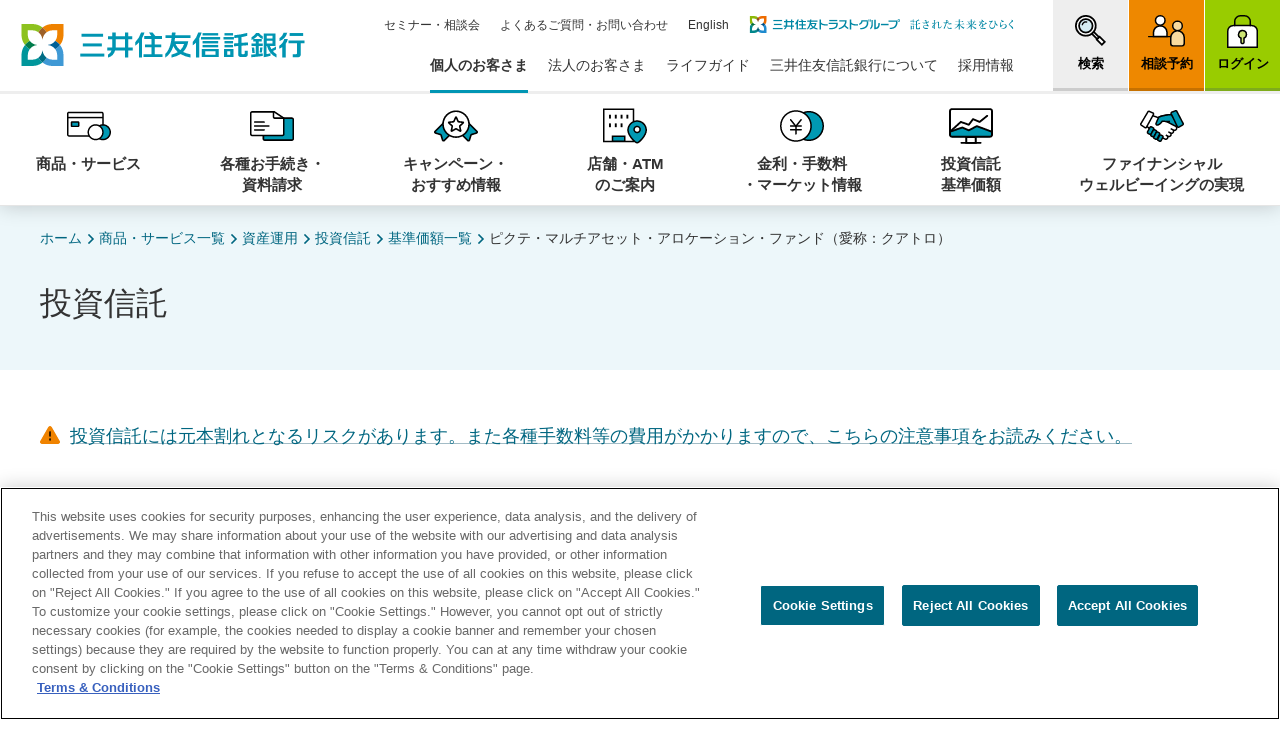

--- FILE ---
content_type: text/html; charset=utf-8
request_url: https://www.smtb.jp/personal/saving/investment/fund/4231113C
body_size: 18539
content:




<!DOCTYPE html>
<html lang="ja">
<head>
    
<!-- www.smtb.jp に対する OneTrust Cookie 同意通知の始点 -->
<script type="text/javascript" src="https://cdn-au.onetrust.com/consent/c18d9f64-9686-44fe-9108-61f296fa35df/OtAutoBlock.js" ></script>
<script src="https://cdn-au.onetrust.com/scripttemplates/otSDKStub.js"  type="text/javascript" charset="UTF-8" data-domain-script="c18d9f64-9686-44fe-9108-61f296fa35df" ></script>
<script type="text/javascript">
function OptanonWrapper() { }
</script>
<!-- www.smtb.jp に対する OneTrust Cookie 同意通知の終点 -->
    
<meta charset="utf-8">
<title>ピクテ・マルチアセット・アロケーション・ファンド（愛称：クアトロ） | 基準価額一覧 | 三井住友信託銀行</title>
<meta name="viewport" content="width=device-width, initial-scale=1" />
<meta http-equiv="X-UA-Compatible" content="IE=edge" />
<meta name="description" content="ピクテ・マルチアセット・アロケーション・ファンド（愛称：クアトロ）。追加型投資信託。三井住友信託銀行では、定期預金や投資信託、外貨預金、住宅ローンなど豊富な商品をご用意しています。退職金の運用などのご相談もお気軽にご利用ください。" />
<meta name="keywords" content="" />
<meta name="format-detection" content="telephone=no,address=no,email=no" />
<meta property="og:title" content="ピクテ・マルチアセット・アロケーション・ファンド（愛称：クアトロ） | 基準価額一覧 | 三井住友信託銀行" />
<meta property="og:type" content="article" />
<meta property="og:url" content="https://www.smtb.jp/personal/saving/investment/fund/4231113C" />
    <meta property="og:image" content="https://www.smtb.jp/-/media/tb/img/logo/ogp_smtb.png?rev=4e6b666562bb408e8ac51842f78b8b95&amp;hash=8B37428B0CECDA466545A99081EF3F27" />
    <meta property="og:image:width" content="1200" />
    <meta property="og:image:height" content="630" />
<meta property="og:description" content="ピクテ・マルチアセット・アロケーション・ファンド（愛称：クアトロ）。追加型投資信託。三井住友信託銀行では、定期預金や投資信託、外貨預金、住宅ローンなど豊富な商品をご用意しています。退職金の運用などのご相談もお気軽にご利用ください。" />
    <meta property="og:locale" content="ja-JP" />
<meta property="og:site_name" content="三井住友信託銀行" />

<link rel="stylesheet" href="/common/tb/ss_search/ss_suggest.css" media="all">
<link rel="stylesheet" href="/common/tb/css/style.css">
<style>
.mod-panel-iframe__item,
.mod-panel-iframe > iframe {
  height: 105%;
}
</style><script src="/common/tb/js/init.js"></script>
<script src="/common/tb/js/library.js" defer=""></script>
<script src="/common/tb/js/design.js" defer=""></script>
<script src="https://ajax.googleapis.com/ajax/libs/jquery/3.4.1/jquery.min.js"></script>
<script type="text/javascript">
$(function(){
$(window).on('message', function(event){
console.log(event.originalEvent.data);
$('#'+event.originalEvent.data['slug']).css({
'width': '100%',
'height': event.originalEvent.data['height']});
});
});
</script>
    
<!-- Google Tag Manager -->
<script>(function(w,d,s,l,i){w[l]=w[l]||[];w[l].push({'gtm.start':
new Date().getTime(),event:'gtm.js'});var f=d.getElementsByTagName(s)[0],
j=d.createElement(s),dl=l!='dataLayer'?'&l='+l:'';j.async=true;j.src=
'https://www.googletagmanager.com/gtm.js?id='+i+dl;f.parentNode.insertBefore(j,f);
})(window,document,'script','dataLayer','GTM-NL4XBM5');</script>
<!-- End Google Tag Manager -->


    
    
</head>
<body>
    
<!-- Google Tag Manager (noscript) -->
<noscript><iframe src="https://www.googletagmanager.com/ns.html?id=GTM-NL4XBM5"
height="0" width="0" style="display:none;visibility:hidden"></iframe></noscript>
<!-- End Google Tag Manager (noscript) -->

    

<header class="l-header l-header--personal l-header--sticky js-sticky-header">
    <div class="l-header-area">
        
<div class="l-header-area__inner">
    <div class="l-header-logo l-header-logo--tb">
        <a href="/" class="l-header-logo__link"><img src="/-/media/tb/header/logo-smtb.svg?rev=07e07fed272943f59de2d72564ad1741&hash=6ED5DFC47B4CA76D8A8DF08B5811E875" alt="三井住友信託銀行" class="l-header-logo__image"></a>
        <!-- /.l-header-logo -->
    </div>
    <div class="l-header-button">
<div class="l-header-button__inner">
<ul class="l-header-button__list">
<li class="l-header-button__item l-header-button__item--search"><a href="#glbHeader-search" class="l-header-button__link js-modal"><span class="l-header-button__text">検索</span><span class="l-header-button__image"><img src="/common/tb/img/icon/icon-header-search.svg" alt="" class="l-header-button__media" /></span></a></li>
<li class="l-header-button__item l-header-button__item--reservation"><a href="https://smtb.rooms-online.jp/calendar/selectSchedule/smtb0294@grandtop" class="l-header-button__link" target="_blank"><span class="l-header-button__text">相談予約</span><span class="l-header-button__image"><img src="/common/tb/img/icon/icon-cv-visit.svg" alt="" class="l-header-button__media" /></span></a></li>
<li class="l-header-button__item l-header-button__item--login"><a href="https://direct.smtb.jp/ib1/contents/kk/login" class="l-header-button__link" target="_blank"><span class="l-header-button__text">ログイン</span><span class="l-header-button__image"><img src="/common/tb/img/icon/icon-cv-login.svg" alt="" class="l-header-button__media" /></span></a></li>
</ul>
<!-- /.l-header-button__inner --></div>
<!-- /.l-header-button --></div>
</div>
<!-- globalNavigation start -->
<nav class="l-globalNavi js-toggle-menu">
    <div class="l-globalNavi__inner fn-toggle-menu__content">

        <div class="l-header-search">
<form action="/search/" class="l-header-search__form" id="ss-form3" method="get" accept-charset="UTF-8">
<input type="text" class="l-header-search__inputText" placeholder="キーワードをご入力ください" title="キーワードをご入力ください" id="ss-query3" name="query">
<button type="submit" class="l-header-search__button" onclick="document.charset='UTF-8';">
<img src="/common/tb/img/icon/icon-search.svg" alt="検索" class="l-header-search__icon">
</button>
</form>
<!-- /.l-header-serch --></div>

        <div class="l-globalNavi-category l-globalNavi-category--narrow">
<div class="l-globalNavi-category__inner">
<div class="l-globalNavi-category__list">
<div class="l-globalNavi-category__item"><a href="/" class="l-globalNavi-category__link">個人のお客さま</a></div>
</div>
</div><!-- /.l-globalNavi__category__inner -->
</div><!-- /.l-globalNavi__category -->

        <ul class="l-globalNavi__list js-dropdown">

<li class="l-globalNavi__item">
<a href="/personal" class="l-globalNavi__link fn-dropdown__btn">
<span class="l-globalNavi__content">
<span class="l-globalNavi__text">商品・サービス</span>
<span class="l-globalNavi-categoryIcon"><span class="l-globalNavi-categoryIcon__item"><img src="/common/tb/img/icon/icon-navi-personal-01.svg" alt="" class="l-globalNavi-categoryIcon__media" /></span></span>
</span>
</a>

 
<div class="l-globalNavi-local l-globalNavi-local--service fn-dropdown__content js-nav-accordion">
<div class="l-globalNavi-local__tab">
<ul class="l-globalNavi-local__tabList fn-nav-accordion__list">
<li class="l-globalNavi-local__tabItem"><button type="button" class="l-globalNavi-local__tabLink fn-nav-accordion__btn">アプリ</button></li>
<li class="l-globalNavi-local__tabItem"><button type="button" class="l-globalNavi-local__tabLink fn-nav-accordion__btn">資産運用</button></li>
<li class="l-globalNavi-local__tabItem"><button type="button" class="l-globalNavi-local__tabLink fn-nav-accordion__btn">ローン</button></li>
<li class="l-globalNavi-local__tabItem"><button type="button" class="l-globalNavi-local__tabLink fn-nav-accordion__btn">資産承継・資産管理</button></li>
<li class="l-globalNavi-local__tabItem"><a href="/personal/insurance" class="l-globalNavi-local__tabLink">生命保険</a></li>
<li class="l-globalNavi-local__tabItem"><a href="/personal/estate" class="l-globalNavi-local__tabLink">不動産</a></li>
<li class="l-globalNavi-local__tabItem"><button type="button" class="l-globalNavi-local__tabLink fn-nav-accordion__btn">各種サービス</button></li>
<li class="l-globalNavi-local__tabItem"><button type="button" class="l-globalNavi-local__tabLink fn-nav-accordion__btn">三井住友信託ダイレクト</button></li>
</ul>
</div>

<ul class="l-globalNavi-local__list">
<li class="l-globalNavi-local__item js-toggle-menu-02">
<a href="/personal" class="l-globalNavi-local__link fn-toggle__button">
<div class="l-globalNavi-local__text">商品・サービス</div>

<div class="l-globalNavi-local__icon">
<span class="l-globalNavi-categoryIcon"><span class="l-globalNavi-categoryIcon__item"><img src="/common/tb/img/icon/icon-navi-personal-01.svg" alt="" class="l-globalNavi-categoryIcon__media" /></span></span>
</div>
</a>

 
<div class="l-globalNavi-localChild l-globalNavi-localChild--service fn-toggle__content">
<ul class="l-globalNavi-localChild__list fn-nav-accordion__contents">
<li class="l-globalNavi-localChild__item fn-nav-accordion__content-item js-toggle-menu-02">
<a href="/personal/appline-up" class="l-globalNavi-localChild__link fn-toggle__button">アプリ</a>
<div class="l-globalNavi-localChild2 l-globalNavi-localChild2--service fn-toggle__content">
<div class="l-globalNavi-localChild2__titleLink"><a href="/personal/appline-up">アプリトップを見る</a></div>

<ul class="l-globalNavi-localChild2__list">
<li class="l-globalNavi-localChild2__item">
<a href="/personal/direct/app" class="l-globalNavi-localChild2__link">インターネットバンキング</a>
</li>

<li class="l-globalNavi-localChild2__item">
<a href="/personal/app" class="l-globalNavi-localChild2__link">スマートライフデザイナー</a>
</li>

<li class="l-globalNavi-localChild2__item">
<a href="/personal/entrustment/education/app" class="l-globalNavi-localChild2__link">孫への想い領収書提出アプリ</a>
</li>
</ul>

</div><!-- /.l-globalNavi-localChild2 -->
</li>

<li class="l-globalNavi-localChild__item fn-nav-accordion__content-item js-toggle-menu-02">
<a href="/personal/saving" class="l-globalNavi-localChild__link fn-toggle__button">資産運用<span class="l-globalNavi-localChild__visibleWide">トップ</span></a>

<div class="l-globalNavi-localChild2 l-globalNavi-localChild2--service fn-toggle__content">
<div class="l-globalNavi-localChild2__titleLink"><a href="/personal/saving">資産運用トップを見る</a></div>

<ul class="l-globalNavi-localChild2__list">
<li class="l-globalNavi-localChild2__item">
<a href="/personal/saving/second-life" class="l-globalNavi-localChild2__link">退職金</a>
</li>

<li class="l-globalNavi-localChild2__item">
<a href="/personal/saving/investment" class="l-globalNavi-localChild2__link">投資信託</a>
</li>

<li class="l-globalNavi-localChild2__item">
<a href="/personal/saving/investment/nisa" class="l-globalNavi-localChild2__link">NISA</a>
</li>

<li class="l-globalNavi-localChild2__item">
<a href="/personal/saving/fund" class="l-globalNavi-localChild2__link">投資一任運用商品（ラップ口座）</a>
</li>

<li class="l-globalNavi-localChild2__item">
<a href="/personal/saving/futuretrust" class="l-globalNavi-localChild2__link">新型金銭信託＜フューチャートラスト＞</a>
</li>

<li class="l-globalNavi-localChild2__item">
<a href="/personal/saving/storage" class="l-globalNavi-localChild2__link">財形貯蓄</a>
</li>

<li class="l-globalNavi-localChild2__item">
<a href="/personal/saving/reserve" class="l-globalNavi-localChild2__link">積立貯蓄</a>
</li>

<li class="l-globalNavi-localChild2__item">
<a href="/personal/saving/time-deposit" class="l-globalNavi-localChild2__link">定期預金</a>
</li>

<li class="l-globalNavi-localChild2__item">
<a href="/personal/saving/ordinary" class="l-globalNavi-localChild2__link">普通預金</a>
</li>

<li class="l-globalNavi-localChild2__item">
<a href="/personal/saving/foreign" class="l-globalNavi-localChild2__link">外貨預金</a>
</li>

<li class="l-globalNavi-localChild2__item">
<a href="/personal/saving/foreign/service/remittance" class="l-globalNavi-localChild2__link">外国送金</a>
</li>

<li class="l-globalNavi-localChild2__item">
<a href="/personal/saving/pension" class="l-globalNavi-localChild2__link">個人向け年金関連情報</a>
</li>

<li class="l-globalNavi-localChild2__item">
<a href="/personal/saving/pension/ideco" class="l-globalNavi-localChild2__link">個人型確定拠出年金（iDeCo）</a>
</li>

<li class="l-globalNavi-localChild2__item">
<a href="/personal/saving/government" class="l-globalNavi-localChild2__link">個人向け国債</a>
</li>

<li class="l-globalNavi-localChild2__item">
<a href="/personal/saving/mediation" class="l-globalNavi-localChild2__link">金融商品仲介</a>
</li>

</ul>
</div><!-- /.l-globalNavi-localChild2 -->
</li>

<li class="l-globalNavi-localChild__item fn-nav-accordion__content-item js-toggle-menu-02">
<a href="/personal/loan" class="l-globalNavi-localChild__link fn-toggle__button">ローン<span class="l-globalNavi-localChild__visibleWide">トップ</span></a>

 
<div class="l-globalNavi-localChild2 l-globalNavi-localChild2--service fn-toggle__content">
<div class="l-globalNavi-localChild2__titleLink"><a href="/personal/loan">ローントップを見る</a></div>

<ul class="l-globalNavi-localChild2__list">
<li class="l-globalNavi-localChild2__item">
<a href="/personal/loan/house" class="l-globalNavi-localChild2__link">住宅ローン（新規）</a>
</li>

<li class="l-globalNavi-localChild2__item">
<a href="/personal/loan/house-karikae" class="l-globalNavi-localChild2__link">住宅ローン（借り換え）</a>
</li>

<li class="l-globalNavi-localChild2__item">
<a href="/personal/loan/house-contracted" class="l-globalNavi-localChild2__link">住宅ローン（ご利用中のお客さま）</a>
</li>

<li class="l-globalNavi-localChild2__item">
<a href="/personal/loan/house-diners" class="l-globalNavi-localChild2__link">住宅ローン（ダイナースクラブカードをお持ちのお客さま）</a>
</li>

<li class="l-globalNavi-localChild2__item">
<a href="/personal/loan/over-60" class="l-globalNavi-localChild2__link">60歳からの住宅応援ローン（愛称：ロクマル）</a>
</li>

<li class="l-globalNavi-localChild2__item">
<a href="/personal/loan/apartment" class="l-globalNavi-localChild2__link">アパートローン</a>
</li>

<li class="l-globalNavi-localChild2__item">
<a href="/personal/loan/reverse" class="l-globalNavi-localChild2__link">不動産活用ローン（リバースモーゲージ）</a>
</li>

<li class="l-globalNavi-localChild2__item">
<a href="/personal/loan/housing-card" class="l-globalNavi-localChild2__link">カードローン</a>
</li>

<li class="l-globalNavi-localChild2__item">
<a href="/personal/loan/rates" class="l-globalNavi-localChild2__link">金利一覧</a>
</li>

<li class="l-globalNavi-localChild2__item">
<a href="/personal/loan/charge" class="l-globalNavi-localChild2__link">ローン手数料一覧</a>
</li>
</ul>
</div><!-- /.l-globalNavi-localChild2 -->
</li>

<li class="l-globalNavi-localChild__item fn-nav-accordion__content-item js-toggle-menu-02">
<a href="/personal/entrustment" class="l-globalNavi-localChild__link fn-toggle__button">資産管理・承継<span class="l-globalNavi-localChild__visibleWide">トップ</span></a>

 
<div class="l-globalNavi-localChild2 l-globalNavi-localChild2--service fn-toggle__content">
<div class="l-globalNavi-localChild2__titleLink"><a href="/personal/entrustment">資産管理・承継トップを見る</a></div>

<ul class="l-globalNavi-localChild2__list">
<li class="l-globalNavi-localChild2__item">
<a href="/personal/entrustment/inheritance" class="l-globalNavi-localChild2__link">相続</a>
</li>

<li class="l-globalNavi-localChild2__item">
<a href="/personal/entrustment/inheritance-service" class="l-globalNavi-localChild2__link">相続手続トータルサービス（まかせて安心）</a>
</li>

<li class="l-globalNavi-localChild2__item">
<a href="/personal/entrustment/succession" class="l-globalNavi-localChild2__link">遺言信託</a>
</li>

<li class="l-globalNavi-localChild2__item">
<a href="/personal/entrustment/smart" class="l-globalNavi-localChild2__link">スマートゆいごん</a>
</li>

<li class="l-globalNavi-localChild2__item">
<a href="/personal/entrustment/webwill" class="l-globalNavi-localChild2__link">WEB遺言信託サービス</a>
</li>

<li class="l-globalNavi-localChild2__item">
<a href="/personal/entrustment/estate" class="l-globalNavi-localChild2__link">エステートプランニング</a>
</li>

<li class="l-globalNavi-localChild2__item">
<a href="/personal/entrustment/after" class="l-globalNavi-localChild2__link">おひとりさま信託</a>
</li>

<li class="l-globalNavi-localChild2__item">
<a href="/personal/entrustment/housingwill" class="l-globalNavi-localChild2__link">ハウジングウィル</a>
</li>

<li class="l-globalNavi-localChild2__item">
<a href="/personal/entrustment/passport" class="l-globalNavi-localChild2__link">人生100年応援信託〈100年パスポート〉</a>
</li>

<li class="l-globalNavi-localChild2__item">
<a href="/personal/entrustment/passport_plus" class="l-globalNavi-localChild2__link">人生100年応援信託〈100年パスポートプラス〉</a>
</li>

<li class="l-globalNavi-localChild2__item">
<a href="/personal/entrustment/civil" class="l-globalNavi-localChild2__link">民事信託サポート</a>
</li>
</ul>

 
<div class="l-globalNavi-localChild2__button">
<p class="mod-button-lead mod-button-lead--symbol"><b class="mod-button-lead__txt">他にも多くの信託商品を準備</b></p>
<a href="/personal/entrustment" class="l-globalNavi-localChild2__buttonItem">もっと見る</a>
</div>
</div><!-- /.l-globalNavi-localChild2 -->
</li>

<li class="l-globalNavi-localChild__item">
<a href="/personal/insurance" class="l-globalNavi-localChild__link">生命保険</a>
</li>

<li class="l-globalNavi-localChild__item">
<a href="/personal/estate" class="l-globalNavi-localChild__link">不動産</a>
</li>

<li class="l-globalNavi-localChild__item fn-nav-accordion__content-item js-toggle-menu-02">
<a href="/personal/other" class="l-globalNavi-localChild__link fn-toggle__button">各種サービス<span class="l-globalNavi-localChild__visibleWide">トップ</span></a>

<div class="l-globalNavi-localChild2 l-globalNavi-localChild2--service fn-toggle__content">
<div class="l-globalNavi-localChild2__titleLink"><a href="/personal/other">各種サービストップを見る</a></div>

<ul class="l-globalNavi-localChild2__list">
<li class="l-globalNavi-localChild2__item">
<a href="/personal/other/smtc-diners" class="l-globalNavi-localChild2__link"><span class="l-globalNavi-break">三井住友信託</span>ダイナースクラブカード</a>
</li>

<li class="l-globalNavi-localChild2__item">
<a href="/personal/other/trust" class="l-globalNavi-localChild2__link">トラストプレミアムサービス</a>
</li>

<li class="l-globalNavi-localChild2__item">
<a href="/personal/other/trust/well-being" class="l-globalNavi-localChild2__link">ライフ&amp;ファイナンシャルウェルビーイングサービス</a>
</li>
</ul>

 
<p class="l-globalNavi-localChild2__title"><b>各種会員サービス</b></p>

<ul class="l-globalNavi-localChild2__list">
<li class="l-globalNavi-localChild2__item">
<a href="/personal/other/members/diners" class="l-globalNavi-localChild2__link"><span class="l-globalNavi-break">三井住友信託ダイナース</span>クラブポイントクラブ </a>
</li>

<li class="l-globalNavi-localChild2__item">
<a href="/personal/other/members/visaelite" class="l-globalNavi-localChild2__link"><span class="l-globalNavi-break">三井住友信託VISAエリート</span>ポイントクラブ </a>
</li>

<li class="l-globalNavi-localChild2__item">
<a href="/personal/other/members/club" class="l-globalNavi-localChild2__link">三井住友信託マネークラブ</a>
</li>

<li class="l-globalNavi-localChild2__item">
<a href="/personal/other/members/visa" class="l-globalNavi-localChild2__link"><span class="l-globalNavi-break">三井住友信託VISA</span>ポイントクラブ</a>
</li>
</ul>
</div><!-- /.l-globalNavi-localChild2 -->
</li>

<li class="l-globalNavi-localChild__item fn-nav-accordion__content-item js-toggle-menu-02">
<a href="/personal/direct" class="l-globalNavi-localChild__link fn-toggle__button">三井住友信託ダイレクト<span class="l-globalNavi-localChild__visibleWide">トップ</span></a>
<div class="l-globalNavi-localChild2 l-globalNavi-localChild2--service fn-toggle__content">
<div class="l-globalNavi-localChild2__titleLink"><a href="/personal/direct">三井住友信託ダイレクトトップを見る</a></div>

<ul class="l-globalNavi-localChild2__list">
<li class="l-globalNavi-localChild2__item">
<a href="/personal/direct/register" class="l-globalNavi-localChild2__link">ご利用申込</a>
</li>

<li class="l-globalNavi-localChild2__item">
<a href="https://direct.smtb.jp/ib1/contents/kk/login" target="_blank" class="l-globalNavi-localChild2__link"><span class="l-globalNavi-break">インターネットバンキング</span>ログイン</a>
</li>

<li class="l-globalNavi-localChild2__item">
<a href="/personal/direct/app" class="l-globalNavi-localChild2__link"><span class="l-globalNavi-break">インターネットバンキング</span>アプリ</a>
</li>
</ul>

</div><!-- /.l-globalNavi-localChild2 -->
</li>
</ul>

 
<div class="l-globalNavi-localChild__aside">
<div class="l-globalNavi-localChild__asideInner fn-dropdown__btn-close-wrap">
<ul class="l-globalNavi-localChild__asideList">
<li class="l-globalNavi-localChild__asideItem"><a href="/personal/account" class="l-globalNavi-localChild__asideLink">口座開設</a></li>
<li class="l-globalNavi-localChild__asideItem"><a href="/personal/life-stage" class="l-globalNavi-localChild__asideLink">ライフステージから選ぶ</a></li>
<li class="l-globalNavi-localChild__asideItem"><a href="/personal" class="l-globalNavi-localChild__asideLink">商品・サービス一覧</a></li>
<li class="l-globalNavi-localChild__asideItem"><a href="https://fund.smtb.jp/smtbhp/qsearch.exe?F=market" class="l-globalNavi-localChild__asideLink" target="_blank">マーケット情報<img src="/common/tb/img/icon/icon-blank.svg" alt="新規ウィンドウで開く" class="mod-icon-blank" /></a></li>
<li class="l-globalNavi-localChild__asideItem"><a href="/personal/useful" class="l-globalNavi-localChild__asideLink">コラム・レポート・シミュレーション</a></li>
</ul>

</div>
</div><!-- /.l-globalNavi-localChild__aside -->
</div><!-- /.l-globalNavi-localChild -->
</li>
</ul>

</div><!-- /.l-globalNavi-local -->
</li>

<li class="l-globalNavi__item">
<a href="/personal/procedure" class="l-globalNavi__link fn-dropdown__btn">
<span class="l-globalNavi__content">
<span class="l-globalNavi__text">各種お手続き・<br />資料請求</span>
<span class="l-globalNavi-categoryIcon"><span class="l-globalNavi-categoryIcon__item"><img src="/common/tb/img/icon/icon-navi-personal-02.svg" alt="" class="l-globalNavi-categoryIcon__media" /></span></span>
</span>
</a>

<div class="l-globalNavi-local l-globalNavi-local--service fn-dropdown__content js-nav-accordion u-pb-0">
<div class="l-globalNavi-local__tab">
<ul class="l-globalNavi-local__tabList fn-nav-accordion__list">
<li class="l-globalNavi-local__tabItem"><button type="button" class="l-globalNavi-local__tabLink fn-nav-accordion__btn">各種お手続き</button></li>
<li class="l-globalNavi-local__tabItem"><a href="https://smtb-form-request.spiral-site.com/document_list" class="l-globalNavi-local__tabLink">資料請求</a></li>
</ul>
</div>

<ul class="l-globalNavi-local__list">
<li class="l-globalNavi-local__item js-toggle-menu-02">
<a href="/personal/procedure" class="l-globalNavi-local__link fn-toggle__button">
<div class="l-globalNavi-local__text">各種お手続き・資料請求</div>

<div class="l-globalNavi-local__icon">
<span class="l-globalNavi-categoryIcon"><span class="l-globalNavi-categoryIcon__item"><img src="/common/tb/img/icon/icon-navi-personal-02.svg" alt="" class="l-globalNavi-categoryIcon__media" /></span></span>
</div>
</a>
 
<div class="l-globalNavi-localChild l-globalNavi-localChild--service fn-toggle__content">
<ul class="l-globalNavi-localChild__list fn-nav-accordion__contents">
<li class="l-globalNavi-localChild__item fn-nav-accordion__content-item js-toggle-menu-02">
<a href="/personal/procedure" class="l-globalNavi-localChild__link fn-toggle__button">各種お手続き<span class="l-globalNavi-localChild__visibleWide">トップ</span></a>

<div class="l-globalNavi-localChild2 l-globalNavi-localChild2--service fn-toggle__content">
<div class="l-globalNavi-localChild2__titleLink"><a href="/personal/procedure">各種お手続きを見る</a></div>

<ul class="l-globalNavi-localChild2__list">
<li class="l-globalNavi-localChild2__item">
<a href="/personal/procedure/agency" class="l-globalNavi-localChild2__link">株式に関するお手続き</a>
</li>

<li class="l-globalNavi-localChild2__item">
<a href="/personal/procedure/change-address" class="l-globalNavi-localChild2__link">住所変更</a>
</li>

<li class="l-globalNavi-localChild2__item">
<a href="/personal/procedure/inheritance" class="l-globalNavi-localChild2__link">相続手続きのご準備について</a>
</li>

</ul>
</div><!-- /.l-globalNavi-localChild2 -->
</li>

<li class="l-globalNavi-localChild__item">
<a href="https://smtb-form-request.spiral-site.com/document_list" class="l-globalNavi-localChild__link">資料請求</a>
</li>

</ul>

</div><!-- /.l-globalNavi-localChild -->

</li>
</ul>
</div><!-- /.l-globalNavi-local -->
</li>

<li class="l-globalNavi__item">
<a href="/personal/campaign" class="l-globalNavi__link">
<span class="l-globalNavi__content">
<span class="l-globalNavi__text">キャンペーン・<br />おすすめ情報</span>
<span class="l-globalNavi-categoryIcon"><span class="l-globalNavi-categoryIcon__item"><img src="/common/tb/img/icon/icon-navi-personal-03.svg" alt="" class="l-globalNavi-categoryIcon__media" /></span></span>
</span>
</a>

<div class="l-globalNavi-local">
<ul class="l-globalNavi-local__list">
<li class="l-globalNavi-local__item">
<a href="/personal/campaign" class="l-globalNavi-local__link">
<div class="l-globalNavi-local__text">キャンペーン・おすすめ情報</div>

<div class="l-globalNavi-local__icon">
<span class="l-globalNavi-categoryIcon"><span class="l-globalNavi-categoryIcon__item"><img src="/common/tb/img/icon/icon-navi-personal-03.svg" alt="" class="l-globalNavi-categoryIcon__media" /></span></span>
</div>
</a>
</li>
</ul>
</div><!-- /.l-globalNavi-local -->
</li>

<li class="l-globalNavi__item">
<a href="/personal/branch" class="l-globalNavi__link" target="_blank">
<span class="l-globalNavi__content">
<span class="l-globalNavi__text">店舗・ATM<br />のご案内</span>
<span class="l-globalNavi-categoryIcon"><span class="l-globalNavi-categoryIcon__item"><img src="/common/tb/img/icon/icon-navi-personal-04.svg" alt="" class="l-globalNavi-categoryIcon__media" /></span></span>
</span>
</a>

 
<div class="l-globalNavi-local">
<ul class="l-globalNavi-local__list">
<li class="l-globalNavi-local__item">
<a href="/personal/branch" class="l-globalNavi-local__link">
<div class="l-globalNavi-local__text">店舗・ATMのご案内</div>

<div class="l-globalNavi-local__icon">
<span class="l-globalNavi-categoryIcon"><span class="l-globalNavi-categoryIcon__item"><img src="/common/tb/img/icon/icon-navi-personal-04.svg" alt="" class="l-globalNavi-categoryIcon__media" /></span></span>
</div>
</a>
</li>
</ul>
</div><!-- /.l-globalNavi-local -->
</li>

<li class="l-globalNavi__item">
<a href="/personal" class="l-globalNavi__link fn-dropdown__btn">
<span class="l-globalNavi__content">
<span class="l-globalNavi__text">金利・手数料<br />・マーケット情報</span>
<span class="l-globalNavi-categoryIcon"><span class="l-globalNavi-categoryIcon__item"><img src="/common/tb/img/icon/icon-navi-personal-05.svg" alt="" class="l-globalNavi-categoryIcon__media" /></span></span>
</span>
</a>

 
<div class="l-globalNavi-local l-globalNavi-local--service fn-dropdown__content js-nav-accordion u-pb-0">
<div class="l-globalNavi-local__tab">
<ul class="l-globalNavi-local__tabList fn-nav-accordion__list">
<li class="l-globalNavi-local__tabItem"><button type="button" class="l-globalNavi-local__tabLink fn-nav-accordion__btn">金利一覧</button></li>
<li class="l-globalNavi-local__tabItem"><button type="button" class="l-globalNavi-local__tabLink fn-nav-accordion__btn">手数料一覧</button></li>
<li class="l-globalNavi-local__tabItem"><a href="https://fund.smtb.jp/smtbhp/qsearch.exe?F=market" class="l-globalNavi-local__tabLink">マーケット情報</a></li>
</ul>
</div>

<ul class="l-globalNavi-local__list">
<li class="l-globalNavi-local__item js-toggle-menu-02">
<a href="/personal/rate" class="l-globalNavi-local__link fn-toggle__button">
<div class="l-globalNavi-local__text">金利・手数料・マーケット情報</div>

<div class="l-globalNavi-local__icon">
<span class="l-globalNavi-categoryIcon"><span class="l-globalNavi-categoryIcon__item"><img src="/common/tb/img/icon/icon-navi-personal-05.svg" alt="" class="l-globalNavi-categoryIcon__media" /></span></span>
</div>
</a>

 
<div class="l-globalNavi-localChild l-globalNavi-localChild--service fn-toggle__content">
<ul class="l-globalNavi-localChild__list fn-nav-accordion__contents">
<li class="l-globalNavi-localChild__item fn-nav-accordion__content-item js-toggle-menu-02">
<a href="/personal/rate" class="l-globalNavi-localChild__link fn-toggle__button">金利一覧<span class="l-globalNavi-localChild__visibleWide">トップ</span></a>

<div class="l-globalNavi-localChild2 l-globalNavi-localChild2--service fn-toggle__content">
<div class="l-globalNavi-localChild2__titleLink"><a href="/personal/rate">金利一覧トップを見る</a></div>

<ul class="l-globalNavi-localChild2__list">
<li class="l-globalNavi-localChild2__item">
<a href="/personal/rate/deposit" class="l-globalNavi-localChild2__link">円預金金利</a>
</li>

<li class="l-globalNavi-localChild2__item">
<a href="/personal/rate/foreign" class="l-globalNavi-localChild2__link">外貨預金金利</a>
</li>

<li class="l-globalNavi-localChild2__item">
<a href="/personal/rate/money-trust" class="l-globalNavi-localChild2__link">信託配当率</a>
</li>

<li class="l-globalNavi-localChild2__item">
<a href="/personal/loan/rates" class="l-globalNavi-localChild2__link">住宅ローン金利</a>
</li>

<li class="l-globalNavi-localChild2__item">
<a href="/personal/loan/rates#tab-anc-01" class="l-globalNavi-localChild2__link">その他ローン金利</a>
</li>

</ul>
</div><!-- /.l-globalNavi-localChild2 -->
</li>

<li class="l-globalNavi-localChild__item fn-nav-accordion__content-item js-toggle-menu-02">
<a href="/personal/charge" class="l-globalNavi-localChild__link fn-toggle__button">手数料一覧<span class="l-globalNavi-localChild__visibleWide">トップ</span></a>

 
<div class="l-globalNavi-localChild2 l-globalNavi-localChild2--service fn-toggle__content">
<div class="l-globalNavi-localChild2__titleLink"><a href="/personal/charge">手数料一覧トップを見る</a></div>

<ul class="l-globalNavi-localChild2__list">
<li class="l-globalNavi-localChild2__item">
<a href="/personal/charge/transfer" class="l-globalNavi-localChild2__link">振込手数料</a>
</li>

<li class="l-globalNavi-localChild2__item">
<a href="/personal/loan/charge" class="l-globalNavi-localChild2__link">ローン手数料</a>
</li>

<li class="l-globalNavi-localChild2__item">
<a href="/personal/charge/other" class="l-globalNavi-localChild2__link">その他各種手数料</a>
</li>

</ul>
</div><!-- /.l-globalNavi-localChild2 -->
</li>

<li class="l-globalNavi-localChild__item">
<a href="https://fund.smtb.jp/smtbhp/qsearch.exe?F=market" class="l-globalNavi-localChild__link">マーケット情報</a>
</li>

</ul>

</div><!-- /.l-globalNavi-localChild -->
</li>
</ul>

</div><!-- /.l-globalNavi-local -->
</li>

<li class="l-globalNavi__item">
<a href="/personal/saving/investment/fund" class="l-globalNavi__link">
<span class="l-globalNavi__content">
<span class="l-globalNavi__text">投資信託<br />基準価額</span>
<span class="l-globalNavi-categoryIcon"><span class="l-globalNavi-categoryIcon__item"><img src="/common/tb/img/icon/icon-navi-personal-06.svg" alt="" class="l-globalNavi-categoryIcon__media" /></span></span>
</span>
</a>

 
 
<div class="l-globalNavi-local">
<ul class="l-globalNavi-local__list">
<li class="l-globalNavi-local__item">
<a href="/personal/saving/investment/fund" class="l-globalNavi-local__link">
<div class="l-globalNavi-local__text">投資信託基準価額</div>

<div class="l-globalNavi-local__icon">
<span class="l-globalNavi-categoryIcon"><span class="l-globalNavi-categoryIcon__item"><img src="/common/tb/img/icon/icon-navi-personal-06.svg" alt="" class="l-globalNavi-categoryIcon__media" /></span></span>
</div>
</a>
</li>
</ul>
</div><!-- /.l-globalNavi-local -->
</li>

<li class="l-globalNavi__item">
<a href="/financial-well-being" class="l-globalNavi__link">
<span class="l-globalNavi__content">
<span class="l-globalNavi__text">ファイナンシャル<br />ウェルビーイングの実現</span>
<span class="l-globalNavi-categoryIcon"><span class="l-globalNavi-categoryIcon__item"><img src="/common/tb/img/icon/icon-navi-personal-07.svg" alt="" class="l-globalNavi-categoryIcon__media" /></span></span>
</span>
</a>

 
<div class="l-globalNavi-local">
<ul class="l-globalNavi-local__list">
<li class="l-globalNavi-local__item">
<a href="/financial-well-being" class="l-globalNavi-local__link">
<div class="l-globalNavi-local__text">ファイナンシャル ウェルビーイングの実現</div>

<div class="l-globalNavi-local__icon">
<span class="l-globalNavi-categoryIcon"><span class="l-globalNavi-categoryIcon__item"><img src="/common/tb/img/icon/icon-navi-personal-07.svg" alt="" class="l-globalNavi-categoryIcon__media" /></span></span>
</div>
</a>
</li>
</ul>
</div><!-- /.l-globalNavi-local -->
</li>
</ul>

        
<div class="l-header-utility">
<ul class="l-header-utility__list">
<li class="l-header-utility__item">
<a href="/personal/seminar" class="l-header-utility__link">セミナー・相談会</a>
</li>
<li class="l-header-utility__item">
<a href="/faq" class="l-header-utility__link">よくあるご質問・お問い合わせ</a>
</li>
</ul>
<!-- /.l-header-utility --></div>

        <div class="l-globalNavi-category">
<div class="l-globalNavi-category__inner">
<ul class="l-globalNavi-category__list">
<li class="l-globalNavi-category__item is-current"><a href="/" class="l-globalNavi-category__link">個人のお客さま</a></li>
<li class="l-globalNavi-category__item"><a href="/business" class="l-globalNavi-category__link">法人のお客さま</a></li>
<li class="l-globalNavi-category__item"><a href="https://life.smtb.jp/Lifeguide/faces/xhtml/biz/F69914010/G699140010.xhtml" class="l-globalNavi-category__link" target="_blank">ライフガイド</a></li>
<li class="l-globalNavi-category__item"><a href="/about" class="l-globalNavi-category__link">三井住友信託銀行について</a></li>
<li class="l-globalNavi-category__item"><a href="/recruit" class="l-globalNavi-category__link">採用情報</a></li>
</ul>
<!-- /.l-globalNavi__category__inner --></div>
<!-- /.l-globalNavi__category --></div>

<div class="l-header-language">
<ul class="l-header-language__list">
<li class="l-header-language__item">
<a href="/english" class="l-header-language__link">English</a>
</li>
</ul>
<!-- /.l-header-language --></div>


<div class="l-header-groupLogo">
<a href="https://www.smtg.jp" class="l-header-groupLogo__link" target="_blank"><img src="/-/media/tb/header/logo-smtg.svg" alt="三井住友トラストグループ 託された未来をひらく" class="l-header-groupLogo__image"></a>
<!-- /.l-header-logo --></div>

<div id="glbHeader-search" class="mod-widget-modal fn-modal"> 
<div class="mod-widget-modal__inner fn-modal__inner"> 
<div class="mod-widget-modal__content fn-modal__content u-width-100"> 
<div class="mod-widget-modal__heading"><h2 class="mod-widget-modal__headingText">キーワードから探す</h2></div> 
 		 
<form action="/search/" class="l-header-textSearch" id="ss-form1" method="get" accept-charset="UTF-8"> 
<div class="l-header-textSearch__inner"> 
<input type="search" class="l-header-textSearch__item" placeholder="キーワードをご入力ください" title="キーワードをご入力ください" id="ss-query1" name="query"> 
<button type="submit" class="l-header-textSearch__button"><img src="/common/tb/img/icon/icon-search.svg" alt="検索" class="l-header-textSearch__icon" onclick="document.charset='UTF-8';"></button> 
</div><!-- /.l-header-textSearch__inner --> 
</form><!-- /.l-header-textSearch --> 
</div><!-- /mod-widget-modal__content --> 
</div><!-- /mod-widget-modal__inner --> 
</div><!-- /mod-widget-modal -->
    </div>
    <!-- /.l-globalNavi -->
</nav>
    </div>
</header>
<main class="l-content">
    <div class="l-content-area l-content-area--pageTitle">
        <div class="l-content-area__inner">
            
<div class="l-breadcrumb">
    <ul class="l-breadcrumb__list">
                <li class="breadcrumb__item"><a href=/ class="l-breadcrumb__link">ホーム</a></li>
                <li class="breadcrumb__item"><a href=/personal class="l-breadcrumb__link">商品・サービス一覧</a></li>
                <li class="breadcrumb__item"><a href=/personal/saving class="l-breadcrumb__link">資産運用</a></li>
                <li class="breadcrumb__item"><a href=/personal/saving/investment class="l-breadcrumb__link">投資信託</a></li>
                <li class="breadcrumb__item"><a href="https://fund.smtb.jp/smtbhp/qsearch.exe?F=openlist" target="_self"  class="l-breadcrumb__link">基準価額一覧</a></li>
                <li class="breadcrumb__item"><a class="l-breadcrumb__link" aria-current="page">ピクテ・マルチアセット・アロケーション・ファンド（愛称：クアトロ）</a></li>
    </ul>
</div>
<div class="mod-pageTitle">
        <h1 class="mod-pageTitle__heading">投資信託</h1>
    <!-- /.mod-pageTitle -->
</div>
        </div>
    </div>
    
    <div class="l-content-area">
        <div class="l-content-area__inner">
            
<div class="mod-txt">
<p><a href="#InvestmentTrustNotes" class="mod-link-alert js-scroll"><span class="mod-link-alert__txt">投資信託には元本割れとなるリスクがあります。また各種手数料等の費用がかかりますので、こちらの注意事項をお読みください。</span></a></p>
</div><!-- /.mod-txt -->


<div class="mod-box-important">
<div class="mod-txt">
<p class="mod-txt-alert"><strong class="mod-txt-alert__txt"><b>お知らせ</b></strong></p>
<p><a href="/-/media/tb/personal/saving/investment/fund/pdf/pictet.pdf" class="mod-link-arrow" target="_blank"><span class="mod-link-arrow__txt">ピクテ投信投資顧問商号変更のお知らせ<img src="/common/tb/img/icon/icon-pdf.svg" alt="PDF" class="mod-icon-pdf"></span></a></p>
</div><!-- /.mod-txt -->
</div><!-- /.mod-box-important -->




<div class="l-fxb-section  none" id="l-content">
    <div class="mod-layout-fxb" data-col-narrow="1" data-col-wide="1">
        <div class="mod-layout-fxb__inner">
            <div class="mod-layout-fxb__content">
                    <div class="mod-txt">
                        <div id="frame_height" class="mod-panel-iframe">
<iframe class="mod-panel-iframe__item" src="https://fund.smtb.jp/smtbhp/qsearch.exe?F=detail&KEY99=4231113C" title="ピクテ・マルチアセット・アロケーション・ファンド（愛称：クアトロ） | 基準価額一覧 | 三井住友信託銀行株式会社"></iframe>
</div><!-- /.mod-box-iframe -->

<div class="l-content-action">
<div class="l-content-action__inner">


<div class="unq-contact-02">
<div class="unq-contact-02__inner">
<h2 class="unq-contact-02__heading">投資信託のお取引・普通預金口座開設はこちら</h2>

<div class="unq-contact-02__body">
<div class="unq-contact-02__content">

<div class="unq-contact-02__button" data-col-button="1">
<div class="unq-contact-02__buttonInner">
<div class="unq-contact-02__buttonContent">

<div class="mod-button-lyt" data-col-wide="3" data-align="end">
<div class="mod-button-lyt__inner">
<div class="mod-button-lyt__content">
<div class="mod-button"><a href="/personal/saving/investment/consult/deal" class="mod-button__item">お取引の流れ</a></div>

</div><!-- /.mod-button-lyt__content -->

<div class="mod-button-lyt__content">
<div class="mod-button"><a href="/personal/saving/investment/account" class="mod-button__item">証券（投資信託・国債）口座の開設</a></div>

</div><!-- /.mod-button-lyt__content -->

<div class="mod-button-lyt__content">
<div class="mod-button"><a href="/personal/account" class="mod-button__item">口座開設について</a></div>

</div><!-- /.mod-button-lyt__content -->
</div><!-- /.mod-button-lyt__inner -->
</div><!-- /.mod-button-lyt -->

</div><!-- /.unq-contact-02__buttonContent -->

</div><!-- /.unq-contact-02__buttonInner -->
</div><!-- /.unq-contact-02__button -->

</div><!-- /.unq-contact-02__content -->
</div><!-- /.unq-contact-02__body -->
</div><!-- /.unq-contact-02__inner -->
</div><!-- /.unq-contact-02 -->

</div>
</div>
                    </div>
            </div>
        </div>
    </div>
</div>

<div class="l-fxb-section  none" id="disclaimer-01_investment">
    <div class="mod-layout-fxb" data-col-narrow="1" data-col-wide="1">
        <div class="mod-layout-fxb__inner">
            <div class="mod-layout-fxb__content">
                        <div class="mod-txt">
                            <div class="mod-widget-toggleAlert">
<div class="mod-widget-toggleAlert__inner">
<div class="mod-widget-toggleAlert__item js-toggle-02 is-show">
<h2 class="mod-widget-toggleAlert__heading" id="InvestmentTrustNotes">
<span class="mod-widget-toggleAlert__button fn-toggle__button">
<span class="mod-widget-toggleAlert__headingTitle" id="disclaimer_7">投資信託についてのご注意事項</span>
</span>
</h2>

<div class="mod-widget-toggleAlert__body fn-toggle__content">
<div class="mod-widget-toggleAlert__content">
<div class="mod-widget-toggleAlert__contentHeading">
<h3 class="mod-widget-toggleAlert__contentHeadingText">投資信託におけるリスクについて</h3>
</div>

<div class="mod-txt">
<p>投資信託は、直接もしくは投資対象投資信託証券を通じて、主に国内外の株式や債券、不動産投資信託証券等に投資します。投資信託の基準価額は、組み入れた株式や債券、不動産投資信託証券等の値動き、為替相場の変動等の影響により上下します。これによりお受取金額が投資元本を割り込むおそれがあります。投資信託の運用により信託財産に生じた損益は、全て投資信託をご購入いただいたお客さまに帰属します。</p>
</div><!-- /.mod-txt -->

<div class="mod-widget-toggleAlert__contentHeading">
<h3 class="mod-widget-toggleAlert__contentHeadingText">投資信託にかかる費用について</h3>
</div>

<div class="mod-txt">
<p>投資信託のご購入からご解約・償還までにお客さまにご負担いただく費用には以下のものがあります。費用等の合計は以下を足し合わせた金額となります。</p>
</div><!-- /.mod-txt -->

<div class="mod-list-mark">
<ul class="mod-list-mark__list">
<li><span class="mod-list-mark__symbol">（1）</span><div class="mod-list-mark__content">
<p>ご購入時・ご解約時に直接ご負担いただく費用</p>

<div class="mod-tbl">
<table class="mod-tbl__table">
<colgroup>
<col class="u-width-30">
<col>
</colgroup>

<tbody>
<tr>
<th class="u-va-m">申込手数料</th>
<td><div class="mod-tbl__content">
申込金額に応じ、ご購入時の基準価額に対して最大3.30％（税込）の率を乗じて得た額
</div></td>
</tr>

<tr>
<th class="u-va-m">信託財産留保額  </th>
<td><div class="mod-tbl__content">
ご購入時の基準価額に対して最大0.1％の率を乗じて得た額<br>
ご解約時の基準価額に対して最大0.5％の率を乗じて得た額
</div></td>
</tr>

<tr>
<th class="u-va-m">解約手数料</th>
<td><div class="mod-tbl__content">
かかりません
</div></td>
</tr>
</tbody>
</table>
</div><!-- /.mod-tbl -->
</div></li>
<li><span class="mod-list-mark__symbol">（2）</span><div class="mod-list-mark__content">
<p>保有期間中に信託財産から間接的にご負担いただく費用</p>

<div class="mod-tbl">
<table class="mod-tbl__table">
<colgroup>
<col class="u-width-30">
<col>
</colgroup>

<tbody>
<tr>
<th class="u-va-m">信託報酬</th>
<td><div class="mod-tbl__content">
純資産総額に対して最大年2.20％（税込）の率を乗じて得た額。なお、商品により別途運用実績に基づき計算される成功報酬額がかかる場合があります。
</div></td>
</tr>

<tr>
<th class="u-va-m">その他の費用</th>
<td><div class="mod-tbl__content">
<div class="mod-txt">
<p>証券取引に伴う売買委託手数料等の手数料または税金、先物・オプション取引に要する費用、組入資産の保管に要する費用、投資信託財産に係る会計監査費用、実質的に投資対象とする資産の価格に反映される費用（各々必要な場合は消費税等を含みます）など</p>
</div><!-- /.mod-txt -->

<div class="mod-list-note">
<ul class="mod-list-note__list">
<li><span class="mod-list-note__symbol">※</span><span class="mod-list-note__txt">運用状況等によって変動するため、料率、上限額を示すことができません。</span></li>
<li><span class="mod-list-note__symbol">※</span><span class="mod-list-note__txt">投資対象とするファンドにおいて負担する場合を含みます。</span></li>
</ul>
</div><!-- /.mod-list-note -->
</div></td>
</tr>
</tbody>
</table>
</div><!-- /.mod-tbl -->
</div></li>
</ul>
</div><!-- /.mod-list-mark -->

<div class="mod-txt">
<p>これらの費用の合計額、計算方法等については、お客さまがご購入されるファンドやご購入金額等によって異なりますので、表示することができません。<br>
各ファンドにかかる費用の詳細は最新の契約締結前交付書面（目論見書・目論見書補完書面）等でご確認ください。</p>
</div><!-- /.mod-txt -->

<div class="mod-widget-toggleAlert__contentHeading">
<h3 class="mod-widget-toggleAlert__contentHeadingText">その他重要なお知らせ</h3>
</div>

<div class="mod-list">
<ul class="mod-list__list">
<li>投資信託は預金とは異なり元本および利回りの保証はありません。また、預金保険制度ならびに投資者保護基金の対象ではありません。</li>
<li>ファンドにより、信託期間中にご解約のお申し込みができない場合があります。</li>
<li>取得のお申し込みの際は、最新の契約締結前交付書面（目論見書・目論見書補完書面）を事前にお渡しいたしますので、必ず内容をご確認の上、お客さまご自身でご判断ください。</li>
<li>当社は投資信託の販売会社であり、ご購入・ご解約のお申し込みについて取り扱いを行います。投資信託の設定・運用は運用会社が行います。</li>
<li>投資信託にはクーリング・オフ制度は適用されません。</li>
<li>本資料は三井住友信託銀行が作成したものであり、金融商品取引法に基づく開示書類ではありません。</li>
</ul>
</div><!-- /.mod-list -->

<div class="mod-list-desc">
<dl class="mod-list-desc__list">
<div class="mod-list-desc__inner">
<dt class="mod-list-desc__title"><b>販売会社に関する情報</b></dt>

<dd class="mod-list-desc__content">
<div class="mod-list-desc-02">
<dl class="mod-list-desc-02__list">
<div class="mod-list-desc-02__inner">
<dt class="mod-list-desc-02__title"><b>商号等</b></dt>
<dd class="mod-list-desc-02__content">
<div class="mod-txt">
<p>三井住友信託銀行株式会社　登録金融機関　関東財務局長（登金）第649号</p>
</div><!-- /.mod-txt -->
</dd>
</div><!-- /.mod-list-desc-02__inner -->

<div class="mod-list-desc-02__inner">
<dt class="mod-list-desc-02__title"><b>加入協会</b></dt>
<dd class="mod-list-desc-02__content">
<div class="mod-txt">
<p>日本証券業協会、一般社団法人 日本投資顧問業協会、一般社団法人 金融先物取引業協会</p>
</div><!-- /.mod-txt -->
</dd>
</div><!-- /.mod-list-desc-02__inner -->
</dl>
</div><!-- /.mod-list-desc-02 -->
</dd>
</div><!-- /.mod-list-desc__inner -->
</dl>
</div><!-- /.mod-list-desc -->


<div class="mod-txt">
<p>NISA制度（少額投資非課税制度）およびNISA口座の注意点は<a href="/personal/saving/investment/risk_nisa" class="mod-link"><span class="mod-link__txt">こちら</span></a>をご確認ください。</p>
</div><!-- /.mod-txt -->



</div>
</div>
</div>
</div>
</div><!-- /.mod-widget-toggleAlert -->
                        </div>
            </div>
        </div>
    </div>
</div>
        </div>
        <!-- /.l-content-area -->
    </div>
    
<div class="l-breadcrumb">
    <ul class="l-breadcrumb__list">
                <li class="breadcrumb__item"><a href=/ class="l-breadcrumb__link">ホーム</a></li>
                <li class="breadcrumb__item"><a href=/personal class="l-breadcrumb__link">商品・サービス一覧</a></li>
                <li class="breadcrumb__item"><a href=/personal/saving class="l-breadcrumb__link">資産運用</a></li>
                <li class="breadcrumb__item"><a href=/personal/saving/investment class="l-breadcrumb__link">投資信託</a></li>
                <li class="breadcrumb__item"><a href="https://fund.smtb.jp/smtbhp/qsearch.exe?F=openlist" target="_self"  class="l-breadcrumb__link">基準価額一覧</a></li>
                <li class="breadcrumb__item"><a class="l-breadcrumb__link" aria-current="page">ピクテ・マルチアセット・アロケーション・ファンド（愛称：クアトロ）</a></li>
    </ul>
</div>
</main>


<footer class="l-footer ">
    


<div class="l-footer-area l-footer-area--announce">
<div class="l-footer-area__inner">
<div class="l-footer-announce">
<ul class="l-footer-announce__list">
<li class="l-footer-announce__item">
<a href="/" class="l-footer-announce__link">個人のお客さま</a>
</li>

<li class="l-footer-announce__item">
<a href="/business" class="l-footer-announce__link">法人のお客さま</a>
</li>

<li class="l-footer-announce__item">
<a href="https://life.smtb.jp/Lifeguide/faces/xhtml/biz/F69914010/G699140010.xhtml" class="l-footer-announce__link" target="_blank">ライフガイド</a>
</li>

<li class="l-footer-announce__item">
<a href="/about" class="l-footer-announce__link">三井住友信託銀行について</a>
</li>

<li class="l-footer-announce__item">
<a href="/recruit" class="l-footer-announce__link">採用情報</a>
</li>
</ul>
<!-- /.l-footer-announce --></div>
</div>
<!-- /.l-footer-area --></div>
<nav class="l-footer-area l-footer-area--navi">
<div class="l-footer-area__inner">
<div class="l-footer-navi l-footer-navi--tb" data-col-narrow="1" data-col-wide="5">
<ul class="l-footer-navi__list">
<li class="l-footer-navi__item l-footer-navi__item--assetManagement">
<div class="l-footer-navi__head"><a href="/personal/saving" class="l-footer-navi__link">資産運用</a></div>

<div class="l-footer-navi__body">

<div class="l-footer-naviList" data-col-narrow="1" data-col-wide="2">
<ul class="l-footer-naviList__list">
<li class="l-footer-naviList__item"><a href="/personal/saving/second-life" class="l-footer-naviList__link">退職金</a></li>

<li class="l-footer-naviList__item"><a href="/personal/saving/investment" class="l-footer-naviList__link">投資信託</a></li>

<li class="l-footer-naviList__item"><a href="/personal/saving/investment/nisa" class="l-footer-naviList__link">NISA</a></li>

<li class="l-footer-naviList__item"><a href="/personal/saving/fund" class="l-footer-naviList__link">投資一任運用商品（ラップ口座）</a></li>

<li class="l-footer-naviList__item"><a href="/personal/saving/storage" class="l-footer-naviList__link">財形貯蓄</a></li>

<li class="l-footer-naviList__item"><a href="/personal/saving/reserve" class="l-footer-naviList__link">積立貯蓄</a></li>

<li class="l-footer-naviList__item"><a href="/personal/saving/time-deposit" class="l-footer-naviList__link">定期預金</a></li>

<li class="l-footer-naviList__item"><a href="/personal/saving/ordinary" class="l-footer-naviList__link">普通預金</a></li>

<li class="l-footer-naviList__item"><a href="/personal/saving/foreign" class="l-footer-naviList__link">外貨預金</a></li>

<li class="l-footer-naviList__item"><a href="/personal/saving/foreign/service/remittance" class="l-footer-naviList__link">外国送金</a></li>

<li class="l-footer-naviList__item"><a href="/personal/saving/pension" class="l-footer-naviList__link">個人向け年金関連情報</a></li>

<li class="l-footer-naviList__item"><a href="/personal/saving/pension/ideco" class="l-footer-naviList__link">個人型確定拠出年金（iDeCo）</a></li>

<li class="l-footer-naviList__item"><a href="/personal/saving/government" class="l-footer-naviList__link">個人向け国債</a></li>

<li class="l-footer-naviList__item"><a href="/personal/saving/mediation" class="l-footer-naviList__link">金融商品仲介</a></li>

</ul>
<!-- /.l-footer-naviList --></div>
</div>
</li>

<li class="l-footer-navi__item">
<div class="l-footer-navi__head"><a href="/personal/loan" class="l-footer-navi__link">ローン</a></div>

<div class="l-footer-navi__body">

<div class="l-footer-naviList" data-col-narrow="1" data-col-wide="1">
<ul class="l-footer-naviList__list">
<li class="l-footer-naviList__item"><a href="/personal/loan/house" class="l-footer-naviList__link">住宅ローン（新規）</a></li>

<li class="l-footer-naviList__item"><a href="/personal/loan/house-karikae" class="l-footer-naviList__link">住宅ローン（借り換え）</a></li>

<li class="l-footer-naviList__item"><a href="/personal/loan/house-contracted" class="l-footer-naviList__link">住宅ローン（ご利用中のお客さま）</a></li>

<li class="l-footer-naviList__item"><a href="/personal/loan/over-60" class="l-footer-naviList__link">60歳からの住宅応援ローン（愛称：ロクマル）</a></li>

<li class="l-footer-naviList__item"><a href="/personal/loan/apartment" class="l-footer-naviList__link">アパートローン</a></li>

<li class="l-footer-naviList__item"><a href="/personal/loan/reverse" class="l-footer-naviList__link">不動産活用ローン（リバースモーゲージ）</a></li>

<li class="l-footer-naviList__item"><a href="/personal/loan/housing-card" class="l-footer-naviList__link">カードローン</a></li>

<li class="l-footer-naviList__item"><a href="/personal/loan/rates" class="l-footer-naviList__link">金利一覧</a></li>

<li class="l-footer-naviList__item"><a href="/personal/loan/charge" class="l-footer-naviList__link">ローン手数料一覧</a></li>
</ul>
<!-- /.l-footer-naviList --></div>
</div>
</li>

<li class="l-footer-navi__item">
<div class="l-footer-navi__head"><a href="/personal/entrustment" class="l-footer-navi__link">資産管理・承継</a></div>

<div class="l-footer-navi__body">

<div class="l-footer-naviList" data-col-narrow="1" data-col-wide="1">
<ul class="l-footer-naviList__list">
<li class="l-footer-naviList__item"><a href="/personal/entrustment/inheritance" class="l-footer-naviList__link">相続</a></li>

<li class="l-footer-naviList__item"><a href="/personal/entrustment/inheritance-service" class="l-footer-naviList__link">相続手続トータルサービス（まかせて安心）</a></li>

<li class="l-footer-naviList__item"><a href="/personal/entrustment/succession" class="l-footer-naviList__link">遺言信託</a></li>

<li class="l-footer-naviList__item"><a href="/personal/entrustment/smart" class="l-footer-naviList__link">スマートゆいごん</a></li>

<li class="l-footer-naviList__item"><a href="/personal/entrustment/webwill" class="l-footer-naviList__link">WEB遺言信託サービス</a></li>

<li class="l-footer-naviList__item"><a href="/personal/entrustment/estate" class="l-footer-naviList__link">エステートプランニング</a></li>

<li class="l-footer-naviList__item"><a href="/personal/entrustment/after" class="l-footer-naviList__link">おひとりさま信託</a></li>

<li class="l-footer-naviList__item"><a href="/personal/entrustment/housingwill" class="l-footer-naviList__link">ハウジングウィル</a></li>

<li class="l-footer-naviList__item"><a href="/personal/entrustment/passport" class="l-footer-naviList__link">人生100年応援信託〈100年パスポート〉</a></li>

<li class="l-footer-naviList__item"><a href="/personal/entrustment/passport_plus" class="l-footer-naviList__link">人生100年応援信託〈100年パスポートプラス〉</a></li>

<li class="l-footer-naviList__item"><a href="/personal/entrustment/civil" class="l-footer-naviList__link">民事信託サポート</a></li>
</ul>
<!-- /.l-footer-naviList --></div>
</div>
</li>

<li class="l-footer-navi__item">
<div class="l-footer-navi__head"><a href="/personal/insurance" class="l-footer-navi__link">生命保険</a></div>

<div class="l-footer-navi__body">

<div class="l-footer-naviList" data-col-narrow="1" data-col-wide="1">
<ul class="l-footer-naviList__list">
<li class="l-footer-naviList__item"><a href="/personal/insurance/pension" class="l-footer-naviList__link">個人年金保険</a></li>

<li class="l-footer-naviList__item"><a href="/personal/insurance/life" class="l-footer-naviList__link">終身保険</a></li>

<li class="l-footer-naviList__item"><a href="/personal/insurance/medical" class="l-footer-naviList__link">医療・ガン・介護保険・定期保険・収入保障保険</a></li>

</ul>
<!-- /.l-footer-naviList --></div>
</div>
</li>

<li class="l-footer-navi__item">
<div class="l-footer-navi__head"><a href="/personal/estate" class="l-footer-navi__link">不動産</a></div>

<div class="l-footer-navi__body">

<div class="l-footer-naviList" data-col-narrow="1" data-col-wide="1">
<ul class="l-footer-naviList__list">
<li class="l-footer-naviList__item"><a href="/personal/estate/point" class="l-footer-naviList__link">不動産に関わるワンポイントアドバイス</a></li>

<li class="l-footer-naviList__item"><a href="/personal/estate/flow" class="l-footer-naviList__link">不動産売買の流れ</a></li>

<li class="l-footer-naviList__item"><a href="/personal/estate/faq" class="l-footer-naviList__link">不動産に関わるQ&amp;A</a></li>
</ul>
<!-- /.l-footer-naviList --></div>
</div>
</li>

<li class="l-footer-navi__item">
<div class="l-footer-navi__head"><a href="/personal/private" class="l-footer-navi__link">プライベートバンキング</a></div>

<div class="l-footer-navi__body">

<div class="l-footer-naviList" data-col-narrow="1" data-col-wide="1">
<ul class="l-footer-naviList__list">
<li class="l-footer-naviList__item"><a href="/personal/private/about" class="l-footer-naviList__link">三井住友信託銀行のプライベートバンキングとは </a></li>

<li class="l-footer-naviList__item"><a href="/personal/private/process" class="l-footer-naviList__link">ご提案のプロセス</a></li>

<li class="l-footer-naviList__item"><a href="/personal/private/guide" class="l-footer-naviList__link">サービスのご案内</a></li>

<li class="l-footer-naviList__item"><a href="/personal/private/case" class="l-footer-naviList__link">ご相談事例のご紹介</a></li>

<li class="l-footer-naviList__item"><a href="/personal/private/wealth-management" class="l-footer-naviList__link">ウェルス・マネジメントのご紹介</a></li>

<li class="l-footer-naviList__item"><a href="/personal/private/brand" class="l-footer-naviList__link">ブランドのご紹介</a></li>
</ul>
<!-- /.l-footer-naviList --></div>
</div>
</li>

<li class="l-footer-navi__item">
<div class="l-footer-navi__head"><a href="/personal/other" class="l-footer-navi__link">各種サービス</a></div>

<div class="l-footer-navi__body">

<div class="l-footer-naviList" data-col-narrow="1" data-col-wide="1">
<ul class="l-footer-naviList__list">
<li class="l-footer-naviList__item"><a href="/personal/other/smtc-diners" class="l-footer-naviList__link">三井住友信託ダイナースクラブカード</a></li>

<li class="l-footer-naviList__item"><a href="/personal/other/trust" class="l-footer-naviList__link">トラストプレミアムサービス</a></li>

<li class="l-footer-naviList__item"><a href="/personal/other/trust/well-being" class="l-footer-naviList__link">ライフ&amp;ファイナンシャルウェルビーイングサービス</a></li>

<li class="l-footer-naviList__item"><a href="/personal/other/members" class="l-footer-naviList__link">各種会員サービス</a></li>
</ul>
<!-- /.l-footer-naviList --></div>
</div>
</li>

<li class="l-footer-navi__item">
<div class="l-footer-navi__head">その他</div>

<div class="l-footer-navi__body">

<div class="l-footer-naviList" data-col-narrow="1" data-col-wide="1">
<ul class="l-footer-naviList__list">
<li class="l-footer-naviList__item"><a href="https://smtb.rooms-online.jp/calendar/selectSchedule/smtb0294@grandtop" class="l-footer-naviList__link" target="_blank">相談予約<img src="/common/tb/img/icon/icon-blank.svg" alt="新規ウィンドウで開く" class="mod-icon-blank" /></a></li>

<li class="l-footer-naviList__item"><a href="/personal/useful" class="l-footer-naviList__link">コラム・レポート・シミュレーション</a></li>

<li class="l-footer-naviList__item"><a href="/personal/procedure" class="l-footer-naviList__link">各種お手続き</a></li>

<li class="l-footer-naviList__item"><a href="https://smtb-form-request.spiral-site.com/document_list" class="l-footer-naviList__link">資料請求</a></li>

<li class="l-footer-naviList__item"><a href="/personal/branch" class="l-footer-naviList__link" target="_blank">店舗・ATMのご案内<img src="/common/tb/img/icon/icon-blank.svg" alt="新規ウィンドウで開く" class="mod-icon-blank" /></a></li>

<li class="l-footer-naviList__item"><a href="/personal/direct" class="l-footer-naviList__link">三井住友信託ダイレクト</a></li>

<li class="l-footer-naviList__item"><a href="/personal/charge" class="l-footer-naviList__link">手数料一覧</a></li>

<li class="l-footer-naviList__item"><a href="/personal/rate" class="l-footer-naviList__link">金利一覧</a></li>

<li class="l-footer-naviList__item"><a href="/personal/seminar" class="l-footer-naviList__link">セミナー・相談会</a></li>

<li class="l-footer-naviList__item"><a href="/personal/account" class="l-footer-naviList__link">口座開設</a></li>

<li class="l-footer-naviList__item"><a href="/personal/campaign" class="l-footer-naviList__link">キャンペーン・おすすめ情報</a></li>
</ul>
<!-- /.l-footer-naviList --></div>
</div>
</li>

</ul>
<!-- /.l-footer-navi --></div>
</div>
<!-- /.l-footer-area --></nav>
<div class="l-footer-area l-footer-area--utility">
<div class="l-footer-area__inner">
<div class="l-footer-utility">
<ul class="l-footer-utility__list">
<li class="l-footer-utility__item">
<a href="/sitemap" class="l-footer-utility__link">サイトマップ</a>
</li>

<li class="l-footer-utility__item">
<a href="/general/web" class="l-footer-utility__link">本ウェブサイトのご利用にあたって</a>
</li>

<li class="l-footer-utility__item">
<a href="/general/privacy/sengen" class="l-footer-utility__link">個人情報保護宣言</a>
</li>

<li class="l-footer-utility__item">
<a href="/general/security" class="l-footer-utility__link">金融犯罪・セキュリティ対策</a>
</li>

<li class="l-footer-utility__item">
<a href="/general/solicitation" class="l-footer-utility__link">勧誘方針</a>
</li>

<li class="l-footer-utility__item">
<a href="/general/insurance" class="l-footer-utility__link">当社の保険募集について</a>
</li>

<li class="l-footer-utility__item">
<a href="https://www.smtg.jp/about_us/management/customer#anc-06" class="l-footer-utility__link" target="_blank">お客さま対応における基本方針<img src="/common/tb/img/icon/icon-blank.svg" alt="新規ウィンドウで開く" class="mod-icon-blank"></a>
</li>

<li class="l-footer-utility__item">
<a href="/general/management" class="l-footer-utility__link">利益相反管理方針（概要）</a>
</li>

<li class="l-footer-utility__item">
<a href="/general/investor" class="l-footer-utility__link">特定投資家制度に関する期限日</a>
</li>

<li class="l-footer-utility__item">
<a href="/general/api" class="l-footer-utility__link">電子決済等代行業者との連携について</a>
</li>

<li class="l-footer-utility__item">
<a href="/general/moneylaundering" class="l-footer-utility__link">「マネー・ローンダリング及びテロ資金供与対策に関するガイドライン」を踏まえた取り組み</a>
</li>

<li class="l-footer-utility__item">
<a href="/general/accessibility" class="l-footer-utility__link">アクセシビリティについて</a>
</li>

<li class="l-footer-utility__item">
<a href="/general/agency" class="l-footer-utility__link">信託契約代理業・銀行代理業・外国銀行代理業務について</a>
</li>

<li class="l-footer-utility__item">
<a href="/general/misidentification" class="l-footer-utility__link">金銭債権等と預金等との誤認防止について</a>
</li>
</ul>
<!-- /.l-footer-utility --></div>
</div>
<!-- /.l-footer-area --></div>
<div class="l-footer-area l-footer-area--profile">
<div class="l-footer-area__inner">
<div class="l-footer-profile">
<p class="l-footer-profile__text"><span class="l-footer-profile__name"><b>三井住友信託銀行株式会社</b></span><span class="l-footer-profile_code">金融機関コード : 0294</span></p>
<p class="l-footer-profile__text">登録金融機関　関東財務局長（登金）第649号</p>
<p class="l-footer-profile__text">加入協会：　日本証券業協会、一般社団法人 日本投資顧問業協会、一般社団法人 金融先物取引業協会</p>
<!-- /.l-footer-profile --></div>
    

</div></div>
<div class="l-footer-area l-footer-area--copyright">
<div class="l-footer-area__inner">
<small class="l-footer-copyright">Copyright (c) Sumitomo Mitsui Trust Bank, Limited. All rights reserved.</small>
</div>
<!-- /.l-footer-area --></div>    <div class="l-footer-area l-footer-area--logo">
        <div class="l-footer-area__inner">
            <div class="l-footer-logo">
                <a href="https://www.smtg.jp/" class="l-footer-logo__link" target="_blank">
                    <img src="/-/media/tb/img/logo/logo-smtg.svg?rev=e0627441107f4e55a912372b411d6043&hash=7C69B0CAB736F9661BA966712C2A1331" alt="三井住友トラストグループ 託された未来をひらく" class="l-footer-logo__image" />
                </a>
                <!-- /.l-header-logo -->
            </div>
        </div>
        <!-- /.l-footer-area -->
    </div>

</footer>
    
<div class="l-scrollTopNavi">
    <div class="l-scrollTopNavi__inner">
        <a href="#top" class="l-scrollTopNavi__link js-scroll">
            <svg viewBox="0 0 45 45" class="l-scrollTopNavi__icon" role="img"><title>ページ最上部へ戻る</title><rect class="cls-1" x="0.5" y="0.5" width="44" height="44" rx="6" ry="6" /><path class="cls-2" d="M1258.88,948.464l2.12-2.121,10.72,10.718-2.12,2.121Z" transform="translate(-1238.5 -929.5)" /><path class="cls-2" d="M1263.12,948.464l-2.12-2.121-10.72,10.718,2.12,2.121Z" transform="translate(-1238.5 -929.5)" /></svg>
        </a>
    </div>
    <!-- /.l-scrollTopNavi -->
</div>


    
<script src="/common/tb/ss_search/ss_suggest_config_tb_ja.js" async></script>
    
</body>
</html>


--- FILE ---
content_type: text/html;charset=UTF-8
request_url: https://fund.smtb.jp/smtbhp/qsearch.exe?F=detail&KEY99=4231113C
body_size: 12647
content:

<!DOCTYPE html><html lang="ja"><head>    <!-- meta start -->    <meta charset="UTF-8">    <title>三井住友信託銀行</title>    <meta name="viewport" content="width=device-width, initial-scale=1">    <meta http-equiv="X-UA-Compatible" content="IE=edge">    <meta name="robots" content="noydir">    <meta name="robots" content="noodp">    <meta name="robots" content="index,follow">    <meta name="description" content="">    <meta name="keywords" content="">    <meta name="format-detection" content="telephone=no">    <!-- meta end -->    <link rel="start" href="/" title="三井住友信託銀行">    <link rel="shortcut icon" href="./img/common/favicon.ico">    <link rel="apple-touch-icon" href="./img/common/apple-touch-icon.png">    <link rel="stylesheet" href="./css/common.css?quick20250331">    <link rel="stylesheet" href="./css/smtbhp.css?quick20250331">    <!-- QUICK CSS -->    <link rel="stylesheet" href="./css/quick/fund.css?quick20250331">    <link rel="stylesheet" href="./css/quick/fund_detail.css?quick20250331">    <link rel="stylesheet" href="./navchartDetail/css/qfchart.css?quick20250331">    <script src="./js/common/init.js?quick20250331"></script>    <script src="./js/common/library.js?quick20250331" defer></script>    <script src="./js/common/design.js?quick20250331" defer></script>    <script src="./js/smtbhp.js?quick20250331" defer></script>    <!-- QUICK JS -->    <script src="js/quick/jquery-1.11.1.min.js"></script>    <script src="./navchartDetail/js/highstock.js?quick20250331"></script>    <script src="./navchartDetail/js/fundDetailMiniChart.js?quick20250331"></script>    <script src="./js/quick/fund_common.js?quick20250331"></script>    <script src="./js/quick/detail.js?quick20250331"></script>    <script src="https://cdnjs.cloudflare.com/ajax/libs/jQuery-JSONP/2.4.0/jquery.jsonp.min.js"></script>    <script type="text/javascript" src="js/logrecom.js"></script>    <script type="text/javascript" src="js/logrecom_result.js" charset="shift_jis"></script>    <script type="text/javascript">        //速報アイコン、純資産総額用基準日表示        function flashReportDetail(h_date,f_date,type){            let tmp = "";            if((h_date != undefined)&&(f_date != undefined)){                if(h_date > f_date){                    if(type == "icon"){                        tmp = '<span class="mod-txt-label flash_icon">速報</span>';                    }                    if(type == "date"){                        tmp = "（" + convertDate(f_date,'MM/DD') + "）";                    }                }            }            let current = document.scripts[document.scripts.length-1];            current.parentNode.innerHTML = tmp;            if(tmp == ""){                if(type == "icon"){                    document.getElementById("qik_basic").style.display = 'none';                }                if(type == "date"){                    document.getElementById("qik_net").style.display = 'none';                }            }else{                if(type == "icon"){                    document.getElementById("qik_basic").style.display = '';                }                if(type == "date"){                    document.getElementById("qik_net").style.display = '';                }            }        }        //QUICK投信分類 大分類抽出編集        function quickCategoryDetail(str,split_mode) {            if(!str){                str = "--";            }else if(str.indexOf("－") >= 0){                if(split_mode){                    str = str.split("－")[0];                }            }            let current = document.scripts[document.scripts.length-1];            current.parentNode.textContent = str;        }        function EditTcategory(str){            let val = "";            if(!str){                val = "--";            }else{                val = str.replace(/\//g, '／');            }            let current = document.scripts[document.scripts.length-1];            current.parentNode.textContent = val;        }        $(function () {            function post_height() {                var height = $('body').height();                var obj = {                    slug: 'frame_height',                    height: height                };                window.parent.postMessage(obj, "https://www.smtb.jp/");            }            post_height();            setInterval(post_height, 100);        });        //直近分配金用編集処理        function delzero(val,unit){            val = val.replace(".00","");            let current = document.scripts[document.scripts.length-1];            current.parentNode.textContent = val;        }        //リターン1年編集用        function editReturnDetail(return_int,division,position){            let tmp = devisionCulc(return_int,division);            tmp = roundCulc(tmp,position);            if((return_int == -2147483648)||(return_int == "")){                tmp = '--';            }else if(return_int > 0){                tmp = '+'+tmp;            }            let current = document.scripts[document.scripts.length-1];            current.parentNode.textContent = tmp;        }        //決算日編集        function settlementDate(str,num){            let val = str;            if((num == "2")||(num == "4")){               val = str.replace(/\s/g,"、");            }            let current = document.scripts[document.scripts.length-1];            current.parentNode.textContent = val;        }    </script></head><body>    <input type="hidden" value="quick20250331" id="release">            <input type="hidden" value="" id="tab_s">    <input type="hidden" value="25年12月" id="period_m">    <input type="hidden" value="20260109" id="period_w">    <input type="hidden" value="ピクテ・マルチアセット・アロケーション・ファンド（愛称：クアトロ）" id="fund_name">    <input type="hidden" value="4231113C" id="fund_code">    <input type="hidden" value="31" id="fund_type">    <input type="hidden" value="JP90C0009WH1" id="isin_code">    <input type="hidden" value="1" id="chart_flag_d">    <input type="hidden" value="1" id="chart_flag_m">    <input type="hidden" value="20131212" id="set_date">    <input type="hidden" value="CAT105 AREA102 CLS103 5 THE200 SHOP1 NET1 THE101" id="thema">    <input type="hidden" value="QFI100130260200000000000PNA" id="q_cate_code">    <input type="hidden" value="" id="return_1m">    <input type="hidden" value="" id="return_3m">    <input type="hidden" value="" id="return_6m">    <input type="hidden" value="9.32" id="return_1y">    <input type="hidden" value="6.34" id="return_3y">    <input type="hidden" value="2.07" id="return_5y">    <input type="hidden" value="2.49" id="return_10y">    <input type="hidden" value="0.00" id="div_total">    <!-- mainContent start -->    <main class="l-content">        <div class="l-content-area">            <div class="mod-hdg-02">                <h2 class="mod-hdg-02__title">ピクテ・マルチアセット・アロケーション・ファンド（愛称：クアトロ）</h2>            </div><!-- /.mod-hdg-02 -->            <div class="mod-layout u-mb-40" data-col-narrow="1" data-col-wide="auto">                <div class="mod-layout__inner u-ai-fs u-jc-sb">                    <div class="mod-layout__content">                        <div class="mod-media-lyt mod-media-lyt--rowReverse mod-media-lyt--narrow-rowReverse">                            <div class="mod-media-lyt__content mod-media-lyt__content--custIe">                                <div class="mod-txt-labelList">                                    <ul class="mod-txt-labelList__inner">                                                                                                                                                                                                        <li class="mod-txt-labelList__item"><span class="mod-txt-label">バランス</span></li>                                                                                                                        <li class="mod-txt-labelList__item"><span class="mod-txt-label">グローバル</span></li>                                                                                                                                                                                                                                                                                                                            </ul>                                </div><!-- /.mod-txt-labelList -->                                <ul class="mod-list-desc-03">                                    <li><span class="mod-list-desc-03__title">運用会社</span><span class="mod-list-desc-03__mark">:</span>ピクテ・ジャパン</li>                                    <li><span class="mod-list-desc-03__title">設定日</span><span class="mod-list-desc-03__mark">:</span>2013年12月12日</li>                                    <li><span class="mod-list-desc-03__title">償還日</span><span class="mod-list-desc-03__mark">:</span><!--　-->無期限</li>                                </ul><!-- /.mod-list-desc-03 -->                                <p class="mod-txt-note vis_hidden"><span class="mod-txt-note__symbol">※</span><span class="mod-txt-note__txt">画像はイメージであり、実際の目論見書とは異なる場合があります。</span></p>                            </div><!-- /.mod-media__content -->                            <div class="mod-media-lyt__item mod-media-lyt__item--custIe disp_none">                                <span class="mod-media-lyt__img"><img src="" alt="目論見書画像"></span>                            </div><!-- /.mod-media-lyt__item -->                        </div><!-- /.mod-media-lyt -->                    </div>                    <div class="mod-layout__content u-pt-20">                        <div class="u-d-flex u-jc-fe-md">                            <span class="u-pr-20 u-pb-20">シミュレーション</span>                            <div class="mod-linklist mod-linklist--line u-mb-0">                                <ul class="mod-linklist__list">                                    <li class="u-mr-5">                                        <div class="mod-button mod-button--icon mod-button--thin u-mb-10"><a href="./sim/reserveSimulation1.html?fundCode=4231113C" class="mod-button__item u-mw-auto" target="_blank" rel="noopener">積立 <img src="./img/common/icon/icon-blank.svg" alt="新規ウィンドウで開く" class="mod-icon-blank"></a></div>                                    </li>                                    <li class="u-mr-5">                                        <div class="mod-button mod-button--icon mod-button--thin u-mb-10"><a href="./sim/totalReturnSimulation.html?fundCode=4231113C" class="mod-button__item u-mw-auto" target="_blank" rel="noopener">リターン <img src="./img/common/icon/icon-blank.svg" alt="新規ウィンドウで開く" class="mod-icon-blank"></a></div>                                    </li>                                </ul>                            </div>                        </div>                        <div class="u-d-flex u-jc-fe-md">                            <span class="u-pr-20 u-pb-20">比較・登録</span>                            <div class="mod-linklist mod-linklist--line u-mb-0">                                <ul class="mod-linklist__list">                                    <li class="u-mr-5">                                        <div class="mod-button mod-button--thin u-mb-10"><a href="./maltichart.aspx?qparam=hp&TAB=cht&dp=1&fund=4231113C" class="mod-button__item u-mw-auto" target="_blank">比較</a></div>                                    </li>                                    <li class="u-mr-5">                                        <div class="mod-button-fav-label u-mb-10"><a href="" class="mod-button-fav-label__item" id="detail_fav_btn" data-code="4231113C">お気に入り</a></div>                                    </li>                                </ul>                            </div>                        </div>                    </div>                </div>            </div><!-- /.mod-layout -->            <div class="mod-box-title disp_none">                <div class="mod-box-title__title ">                    <div id="title_doc">資料</div>                </div>                <div class="mod-box-title__content">                    <div class="mod-linklist mod-linklist--line-02 mod-linklist--compact">                        <ul class="mod-linklist__list">                            <li class="report_link">                                <a href="https://www.smtb.jp/-/media/tb/mkanri/pdf/H81086310.pdf" class="mod-link-arrow" target="_blank">                                    <span class="mod-link-arrow__txt">販売用資料 <img src="./img/common/icon/icon-pdf.svg" alt="PDF" class="mod-icon-pdf"></span>                                </a>                            </li>                            <li class="report_link">                                <a href="https://fwg.ne.jp/fund/services?_ControlID=TS25Control&_PageID=TS25503&_ActionID=LatestProspectusPdf4&compCd=AVF&tsnKyukiCd=4231113C&reportType=TK" class="mod-link-arrow" target="_blank">                                    <span class="mod-link-arrow__txt">交付目論見書 <img src="./img/common/icon/icon-pdf.svg" alt="PDF" class="mod-icon-pdf"></span>                                </a>                            </li>                            <li class="report_link disp_none">                                <a href="" class="mod-link-arrow" target="_blank">                                    <span class="mod-link-arrow__txt">請求目論見書 <img src="./img/common/icon/icon-pdf.svg" alt="PDF" class="mod-icon-pdf"></span>                                </a>                            </li>                            <li class="report_link disp_none">                                <a href="" class="mod-link-arrow" target="_blank">                                    <span class="mod-link-arrow__txt">関連資料 <img src="./img/common/icon/icon-pdf.svg" alt="PDF" class="mod-icon-pdf"></span>                                </a>                            </li>                            <li class="report_link">                                <a href="https://fwg.ne.jp/fund/services?_ControlID=TS25Control&_PageID=TS25503&_ActionID=LatestProspectusPdf4&compCd=AVF&tsnKyukiCd=4231113C&reportType=TL" class="mod-link-arrow" target="_blank" rel="noopener">                                    <span class="mod-link-arrow__txt">重要情報シート <img src="./img/common/icon/icon-pdf.svg" alt="PDF" class="mod-icon-pdf"></span>                                </a>                            </li>                            <li class="report_link">                                <a href="https://www.pictet.co.jp/fund/quattro.html" class="mod-link-arrow" target="_blank" rel="noopener">                                    <span class="mod-link-arrow__txt">運用会社ページ <img src="./img/common/icon/icon-blank.svg" alt="新規ウィンドウで開く" class="mod-icon-blank"></span>                                </a>                            </li>                            <li class="report_link disp_none">                                <a href="" class="mod-link-arrow" target="_blank" rel="noopener">                                    <span class="mod-link-arrow__txt">動画 <img src="./img/common/icon/icon-blank.svg" alt="新規ウィンドウで開く" class="mod-icon-blank"></span>                                </a>                            </li>                        </ul>                    </div><!-- /.mod-linklist -->                    <p class="mod-txt-note"><span class="mod-txt-note__symbol">※</span><span class="mod-txt-note__txt">資料によっては外部サイトへリンクします。</span></p>                    <p class="mod-txt-note"><span class="mod-txt-note__symbol">※</span><span class="mod-txt-note__txt">運用会社ページからは、月次レポートや運用報告書がご覧いただけます。</span></p>                </div>            </div><!-- /.mod-box-title -->            <div class="mod-tbl-02">                <table class="mod-tbl-02__table">                    <thead>                        <tr>                            <th>基準日</th>                            <th><a href="./qsearch.exe?F=explain_fund#kijunkagaku" target="_blank" rel="noopener"><span>基準価額 <img src="./img/common/icon/icon-blank.svg" alt="新規ウィンドウで開く" class="mod-icon-blank"></span></a></th>                            <th>前日比</th>                            <th><a href="./qsearch.exe?F=explain_fund#junshisan" target="_blank" rel="noopener"><span>純資産総額 <img src="./img/common/icon/icon-blank.svg" alt="新規ウィンドウで開く" class="mod-icon-blank"></span></a></th>                            <th><a href="./qsearch.exe?F=explain_fund#chokkinkessanji" target="_blank" rel="noopener"><span>直近分配金 <img src="./img/common/icon/icon-blank.svg" alt="新規ウィンドウで開く" class="mod-icon-blank"></span></a></th>                            <th>決算日・決算回数</th>                        </tr>                    </thead>                    <tbody>                        <tr >                            <td aria-label="基準日"><div class="no_wrap in_block">2026/01/15</div></td>                            <td aria-label="基準価額">                                <span class="mod-tbl-02__nb"><div class="no_wrap in_block">13,571</div><span class="mod-tbl-02__small in_block">円</span></span>                                <div id="qik_basic"><script>flashReportDetail("20260115","20260114","icon");</script></div>                            </td>                            <td aria-label="前日比">                                <span class="mod-tbl-02__nb mod-txt-nb--neg"><div class="no_wrap in_block">-30</div><span class="mod-tbl-02__small in_block">円</span></span>                            </td>                            <td aria-label="純資産総額">                                <span class="mod-tbl-02__nb"><div class="no_wrap in_block">1,630.13</div><span class="mod-tbl-02__small in_block">億円</span></span>                                <div id="qik_net"><script>flashReportDetail("20260115","20260114","date");</script></div>                            </td>                            <td aria-label="直近分配金">                                <span class="mod-tbl-02__nb">                                    <div class="no_wrap in_block"><script>delzero("0.00","");</script>                                        <span class="mod-tbl-02__small in_block">円</span><br>                                        <span class="mod-tbl-02__small">（2025/08/15）</span>                                    </div>                                </span>                            </td>                            <td aria-label="決算日・決算回数">                                <div><script>settlementDate("02/15 08/15","2");</script><br>                                    <span class="mod-tbl-02__small">（年2回）</span>                                </div>                            </td>                        </tr>                    </tbody>                </table>            </div><!-- /.mod-tbl-02 -->            <div class="mod-list-desc-02 mod-list-desc-02--sp-column">                <dl class="mod-list-desc-02__list">                    <div class="mod-list-desc-02__inner">                        <dt class="mod-list-desc-02__title"><b>ファンドの特色</b></dt>                        <dd class="mod-list-desc-02__content">                            <div class="mod-txt u-mb-10">                                <p id="comment_1"></p>                            </div><!-- /.mod-txt -->                            <div class="disp_none">                                <p class="mod-txt-note block"><span class="mod-txt-note__symbol">※</span><span class="mod-txt-note__txt">本商品は、毎月分配型投資信託です。収益分配金に関する仕組みをご理解いただいた上でお申し込みください。</span></p>                                <a href="https://www.smtb.jp/personal/saving/investment/distribution" class="mod-link-arrow" target="_blank">                                    <span class="mod-link-arrow__txt">毎月分配型投資信託の収益分配金に関するご説明はこちら</span>                                </a>                            </div>                            <div class="disp_none">                                <p class="mod-txt-note block"><span class="mod-txt-note__symbol">※</span><span class="mod-txt-note__txt">本商品は、通貨選択型投資信託です。収益・損失に関する仕組みをご理解いただいた上でお申し込みください。</span></p>                                <a href="https://www.smtb.jp/personal/saving/investment/selection" class="mod-link-arrow" target="_blank">                                    <span class="mod-link-arrow__txt">通貨選択型投資信託の収益／損失に関するご説明はこちら</span>                                </a>                            </div>                        </dd>                    </div><!-- /.mod-list-desc-02__inner -->                </dl>            </div><!-- /.mod-list-desc-02 -->            <!-- おまかせ！ログレコメンダー -->            <div id="logrecom_placeholder"></div>            <div id="logrecom"></div>            <script type="text/javascript">                //見ているファンドコードを取得                var itemId = document.getElementById('fund_code').value;                //レコメンド生成                logrecom_type_view(itemId);                //行動履歴登録                logrecom_type_log(itemId);            </script>            <!-- /おまかせ！ログレコメンダー -->            <div class="mod-widget-tab02 mod-widget-tab02--flex-1 js-tab u-mt-70 disp_none" id="tab_wapper">                <ul class="mod-widget-tab02__list fn-tab__list">                    <li class="mod-widget-tab02__item is-select" id="sum"><button type="button" id="tab-1-1" class="mod-widget-tab02__button fn-tab__button">サマリー</button></li>                    <li class="mod-widget-tab02__item" id="cht"><button type="button" id="tab-1-2" class="mod-widget-tab02__button fn-tab__button">チャート</button></li>                    <li class="mod-widget-tab02__item" id="div"><button type="button" id="tab-1-3" class="mod-widget-tab02__button fn-tab__button">分配金</button></li>                    <li class="mod-widget-tab02__item" id="hst"><button type="button" id="tab-1-5" class="mod-widget-tab02__button fn-tab__button">ヒストリカル</button></li>                    <li class="mod-widget-tab02__item" id="inf"><button type="button" id="tab-1-6" class="mod-widget-tab02__button fn-tab__button">お申込み情報</button></li>                    <li class="mod-widget-tab02__item" id="man" style="display:none;"><button type="button" id="tab-1-4" class="mod-widget-tab02__button fn-tab__button">運用状況</button></li>                </ul>                <div aria-labelledby="tab-1-1" class="mod-widget-tab02__content fn-tab__panel">                    <div class="mod-layout" data-col-narrow="1" data-col-wide="2">                        <div class="mod-layout__inner">                            <div class="mod-layout__content">                                <div class="mod-txt">                                    <p><b>参考情報</b></p>                                </div>                                <div class="mod-list-desc-02 mod-list-desc-02--type-02 u-mt-30">                                    <dl class="mod-list-desc-02__list">                                        <div class="mod-list-desc-02__inner">                                            <dt class="mod-list-desc-02__title"><b><a href="./qsearch.exe?F=explain_fund#kyokaibunrui" target="_blank" rel="noopener"><span>投信協会分類 <img src="./img/common/icon/icon-blank.svg" alt="新規ウィンドウで開く" class="mod-icon-blank"></span></a></b></dt>                                            <dd class="mod-list-desc-02__content">                                                <div class="mod-txt">                                                    <p><script>EditTcategory("追加型投信/内外/資産複合");</script></p>                                                </div>                                            </dd>                                        </div><!-- /.mod-list-desc-02__inner -->                                        <div class="mod-list-desc-02__inner">                                            <dt class="mod-list-desc-02__title"><b><a href="./qsearch.exe?F=explain_fund#quickbunrui" target="_blank" rel="noopener"><span>QUICK投信分類 <img src="./img/common/icon/icon-blank.svg" alt="新規ウィンドウで開く" class="mod-icon-blank"></span></a></b></dt>                                            <dd class="mod-list-desc-02__content">                                                <div class="mod-txt">                                                    <p><script>quickCategoryDetail("バランス－アロケーション可変－為替リスク一部あり",false);</script></p>                                                </div>                                            </dd>                                        </div><!-- /.mod-list-desc-02__inner -->                                        <div class="mod-list-desc-02__inner">                                            <dt class="mod-list-desc-02__title"><b><a href="./qsearch.exe?F=explain_fund#quickfundrisk" target="_blank" rel="noopener"><span>QUICK<br>ファンドリスク <img src="./img/common/icon/icon-blank.svg" alt="新規ウィンドウで開く" class="mod-icon-blank"></span></a></b></dt>                                            <dd class="mod-list-desc-02__content">                                                <div class="mod-txt">                                                    <p>QFR2</p>                                                </div>                                            </dd>                                        </div><!-- /.mod-list-desc-02__inner -->                                        <div class="mod-list-desc-02__inner">                                            <dt class="mod-list-desc-02__title"><b><a href="./qsearch.exe?F=explain_fund#quickfundscore" target="_blank" rel="noopener"><span>QUICK<br>ファンドスコア <img src="./img/common/icon/icon-blank.svg" alt="新規ウィンドウで開く" class="mod-icon-blank"></span></a></b></dt>                                            <dd class="mod-list-desc-02__content">                                                <div class="mod-txt">                                                    <p><span class="u-pr-5">                                                                                                                                                                                                                                                                                                                                                                                                        <img class="u-va-m qfs_detail" src="./img/qfs07.svg" alt="QUICK ファンドスコア">                                                                                                                                                                                                                                                                                    </span></p>                                                </div>                                            </dd>                                        </div><!-- /.mod-list-desc-02__inner -->                                    </dl>                                </div><!-- /.mod-list-desc-02 -->                                <div class="mod-txt">                                    <p class="mod-txt-note"><span class="mod-txt-note__symbol">※</span><span class="mod-txt-note__txt">実績は過去のものであり、将来の運用実績を保証するものではありません。</span></p>                                </div>                            </div>                            <div class="mod-layout__content">                                <fieldset>                                    <legend class="sr-only">チャート表示期間</legend>                                    <div class="u-d-flex">                                        <label class="mod-form-radio-02">                                            <input type="radio" class="mod-form-radio-02__input" name="f1ChartPeriod" checked="checked" data-flag="1">                                            <span class="mod-form-radio-02__labelText">                                                <span>6ヵ月（日次）</span>                                            </span>                                        </label>                                        <label class="mod-form-radio-02">                                            <input type="radio" class="mod-form-radio-02__input" name="f1ChartPeriod" data-flag="2">                                            <span class="mod-form-radio-02__labelText">                                                <span>1年（日次）</span>                                            </span>                                        </label>                                        <label class="mod-form-radio-02">                                            <input type="radio" class="mod-form-radio-02__input" name="f1ChartPeriod" data-flag="3">                                            <span class="mod-form-radio-02__labelText">                                                <span>3年（日次）</span>                                            </span>                                        </label>                                    </div>                                </fieldset>                                <div class="mod-hdg-11" id="chart_title">                                    <h3 class="mod-hdg-11__title">6ヵ月日次</h3>                                    <p class="mod-txt-note u-mt-5"><span class="mod-txt-note__symbol">※</span><span class="mod-txt-note__txt">設定後6ヵ月未満のファンドは設定後期間</span></p>                                </div><!-- /.mod-hdg-11 -->                                <div class="mod-media" id="mini_chart">                                    <div class="mod-media__inner">                                        <span class="mod-media__media chart_tab">                                            <div id="summuryTab-1" class="mod-media__item"></div>                                            <div id="summuryTab-2" class="mod-media__item mini_chart_vis_hidden"></div>                                            <div id="summuryTab-3" class="mod-media__item mini_chart_vis_hidden"></div>                                        </span>                                    </div><!-- /.mod-media__inner -->                                </div><!-- /.mod-media -->                                <div class="mod-linklist mod-linklist--line u-mb-0">                                    <ul class="mod-linklist__list">                                        <li class="u-mr-5">                                            <div class="mod-button mod-button--thin u-mb-10"><a href="" class="mod-button__item u-mw-auto" id="to_cht">チャート</a></div>                                        </li>                                        <li class="u-mr-5">                                            <div class="mod-button mod-button--thin u-mb-10"><a href="./maltichart.aspx?qparam=hp&TAB=cht&dp=1&fund=4231113C" target="_blank" class="mod-button__item u-mw-auto" id="to_compare">比較チャート</a></div>                                        </li>                                    </ul>                                </div><!-- /.mod-linklist -->                                <div class="mod-txt">                                    <p><a href="./qsearch.exe?F=explain_chart#summary_chart" class="mod-link-arrow" target="_blank" rel="noopener"><span class="mod-link-arrow__txt">チャートの使い方について <img src="./img/common/icon/icon-blank.svg" alt="新規ウィンドウで開く" class="mod-icon-blank"></span></a></p>                                </div>                            </div>                        </div>                    </div><!-- /.mod-layout -->                    <div class="mod-hdg-11">                        <h3 class="mod-hdg-11__title">パフォーマンス</h3>                    </div><!-- /.mod-hdg-11 -->                    <div class="mod-tbl mod-tbl--thin mod-tbl--type-04 mod-tbl--scroll" id="qik_per-table">                        <table class="mod-tbl__table narrow">                            <thead>                                <tr>                                    <th rowspan="2">期間</th>                                    <th rowspan="2"><a href="./qsearch.exe?F=explain_fund#touraku" target="_blank" rel="noopener"><span>基準価額騰落率 <img src="./img/common/icon/icon-blank.svg" alt="新規ウィンドウで開く" class="mod-icon-blank"></span></a></th>                                    <th colspan="4" class="u-bc-secondary">分配金再投資</th>                                </tr>                                <tr>                                    <th><a href="./qsearch.exe?F=explain_fund#return" target="_blank" rel="noopener"><span>リターン＊ <img src="./img/common/icon/icon-blank.svg" alt="新規ウィンドウで開く" class="mod-icon-blank"></span></a></th>                                    <th>リターン（年率）</th>                                    <th><a href="./qsearch.exe?F=explain_fund#hyoujun" target="_blank" rel="noopener"><span>標準偏差（年率） <img src="./img/common/icon/icon-blank.svg" alt="新規ウィンドウで開く" class="mod-icon-blank"></span></a></th>                                    <th><a href="./qsearch.exe?F=explain_fund#sharp" target="_blank" rel="noopener"><span>シャープレシオ<br>（年率） <img src="./img/common/icon/icon-blank.svg" alt="新規ウィンドウで開く" class="mod-icon-blank"></span></a></th>                                </tr>                            </thead>                            <tbody>                                <tr>                                    <td>                                        <div class="mod-tbl__content">                                            1ヵ月                                        </div>                                    </td>                                    <td>                                        <div class="mod-tbl__content">                                            <span class="mod-txt-nb mod-txt-nb--pos">+0.94％</span>                                        </div>                                    </td>                                    <td>                                        <div class="mod-tbl__content">                                            <span class="mod-txt-nb mod-txt-nb--pos">+0.94％</span>                                        </div>                                    </td>                                    <td>                                        <div class="mod-tbl__content">                                            --                                        </div>                                    </td>                                    <td>                                        <div class="mod-tbl__content">                                            --                                        </div>                                    </td>                                    <td>                                        <div class="mod-tbl__content">                                            --                                        </div>                                    </td>                                </tr>                                <tr>                                    <td>                                        <div class="mod-tbl__content">                                            3ヵ月                                        </div>                                    </td>                                    <td>                                        <div class="mod-tbl__content">                                            <span class="mod-txt-nb mod-txt-nb--pos">+4.04％</span>                                        </div>                                    </td>                                    <td>                                        <div class="mod-tbl__content">                                            <span class="mod-txt-nb mod-txt-nb--pos">+4.04％</span>                                        </div>                                    </td>                                    <td>                                        <div class="mod-tbl__content">                                            --                                        </div>                                    </td>                                    <td>                                        <div class="mod-tbl__content">                                            --                                        </div>                                    </td>                                    <td>                                        <div class="mod-tbl__content">                                            --                                        </div>                                    </td>                                </tr>                                <tr>                                    <td>                                        <div class="mod-tbl__content">                                            6ヵ月                                        </div>                                    </td>                                    <td>                                        <div class="mod-tbl__content">                                            <span class="mod-txt-nb mod-txt-nb--pos">+7.96％</span>                                        </div>                                    </td>                                    <td>                                        <div class="mod-tbl__content">                                            <span class="mod-txt-nb mod-txt-nb--pos">+7.96％</span>                                        </div>                                    </td>                                    <td>                                        <div class="mod-tbl__content">                                            --                                        </div>                                    </td>                                    <td>                                        <div class="mod-tbl__content">                                            --                                        </div>                                    </td>                                    <td>                                        <div class="mod-tbl__content">                                            --                                        </div>                                    </td>                                </tr>                                <tr>                                    <td>                                        <div class="mod-tbl__content">                                            1年                                        </div>                                    </td>                                    <td>                                        <div class="mod-tbl__content">                                            <span class="mod-txt-nb mod-txt-nb--pos">+8.11％</span>                                        </div>                                    </td>                                    <td>                                        <div class="mod-tbl__content">                                            <span class="mod-txt-nb mod-txt-nb--pos">+8.11％</span>                                        </div>                                    </td>                                    <td>                                        <div class="mod-tbl__content">                                            <span class="mod-txt-nb mod-txt-nb--pos"><script>editReturnDetail("8.11000",1,2);</script>％</span>                                        </div>                                    </td>                                    <td>                                        <div class="mod-tbl__content">                                            <span class="mod-txt-nb">5.80％</span>                                        </div>                                    </td>                                    <td>                                        <div class="mod-tbl__content">                                            <span class="mod-txt-nb mod-txt-nb--pos">+1.47</span>                                        </div>                                    </td>                                </tr>                                <tr>                                    <td>                                        <div class="mod-tbl__content">                                            3年                                        </div>                                    </td>                                    <td>                                        <div class="mod-tbl__content">                                            <span class="mod-txt-nb mod-txt-nb--pos">+20.26％</span>                                        </div>                                    </td>                                    <td>                                        <div class="mod-tbl__content">                                            <span class="mod-txt-nb mod-txt-nb--pos">+20.26％</span>                                        </div>                                    </td>                                    <td>                                        <div class="mod-tbl__content">                                            <span class="mod-txt-nb mod-txt-nb--pos">+6.34％</span>                                        </div>                                    </td>                                    <td>                                        <div class="mod-tbl__content">                                            <span class="mod-txt-nb">4.56％</span>                                        </div>                                    </td>                                    <td>                                        <div class="mod-tbl__content">                                            <span class="mod-txt-nb mod-txt-nb--pos">+1.32</span>                                        </div>                                    </td>                                </tr>                                <tr>                                    <td>                                        <div class="mod-tbl__content">                                            5年                                        </div>                                    </td>                                    <td>                                        <div class="mod-tbl__content">                                            <span class="mod-txt-nb mod-txt-nb--pos">+10.79％</span>                                        </div>                                    </td>                                    <td>                                        <div class="mod-tbl__content">                                            <span class="mod-txt-nb mod-txt-nb--pos">+10.79％</span>                                        </div>                                    </td>                                    <td>                                        <div class="mod-tbl__content">                                            <span class="mod-txt-nb mod-txt-nb--pos">+2.07％</span>                                        </div>                                    </td>                                    <td>                                        <div class="mod-tbl__content">                                            <span class="mod-txt-nb">4.94％</span>                                        </div>                                    </td>                                    <td>                                        <div class="mod-tbl__content">                                            <span class="mod-txt-nb mod-txt-nb--pos">+0.41</span>                                        </div>                                    </td>                                </tr>                                <tr>                                    <td>                                        <div class="mod-tbl__content">                                            設定来                                        </div>                                    </td>                                    <td>                                        <div class="mod-tbl__content">                                            <span class="mod-txt-nb mod-txt-nb--pos">+33.51％</span>                                        </div>                                    </td>                                    <td>                                        <div class="mod-tbl__content">                                            <span class="mod-txt-nb mod-txt-nb--pos">+33.51％</span>                                        </div>                                    </td>                                    <td>                                        <div class="mod-tbl__content" id="retun_set_date">                                            <span class="disp_none mod-txt-nb mod-txt-nb--pos">+2.44％</span>                                        </div>                                    </td>                                    <td>                                        <div class="mod-tbl__content">                                            <span class="mod-txt-nb">4.22％</span>                                        </div>                                    </td>                                    <td>                                        <div class="mod-tbl__content">                                            <span class="mod-txt-nb mod-txt-nb--pos">+0.56</span>                                        </div>                                    </td>                                </tr>                            </tbody>                        </table>                    </div><!-- /.mod-tbl -->                    <div class="mod-txt">                        <p class="mod-txt-note"><span class="mod-txt-note__symbol">＊</span><span class="mod-txt-note__txt">リターンは分配金を再投資した場合の基準価額騰落率です。</span></p>                        <p class="mod-txt-note" id="rec_date_txt"></p>                    </div>                    <div class="mod-hdg-11">                        <h3 class="mod-hdg-11__title" id="max_rise">最大上昇率</h3>                    </div><!-- /.mod-hdg-11 -->                    <div class="mod-tbl mod-tbl--thin mod-tbl--type-04">                        <table class="mod-tbl__table">                            <colgroup>                                <col class="u-width-25">                                <col class="u-width-45">                                <col>                            </colgroup>                            <thead>                                <tr>                                    <th>期間</th>                                    <th>対象期間</th>                                    <th><a href="./qsearch.exe?F=explain_fund#saidai" class="mod-link" target="_blank" rel="noopener">最大上昇率 <img src="./img/common/icon/icon-blank.svg" alt="新規ウィンドウで開く" class="mod-icon-blank"></a></th>                                </tr>                            </thead>                            <tbody>                                <tr>                                    <td>                                        <div class="mod-tbl__content">                                            1ヵ月間                                        </div>                                    </td>                                    <td>                                        <div class="mod-tbl__content">                                            2023年11月                                        </div>                                    </td>                                    <td>                                        <div class="mod-tbl__content">                                            <span class="mod-txt-nb mod-txt-nb--pos">+3.28％</span>                                        </div>                                    </td>                                </tr>                                <tr>                                    <td>                                        <div class="mod-tbl__content">                                            3ヵ月間                                        </div>                                    </td>                                    <td>                                        <div class="mod-tbl__content">                                            2023年11月～2024年01月                                        </div>                                    </td>                                    <td>                                        <div class="mod-tbl__content">                                            <span class="mod-txt-nb mod-txt-nb--pos">+5.91％</span>                                        </div>                                    </td>                                </tr>                                <tr>                                    <td>                                        <div class="mod-tbl__content">                                            6ヵ月間                                        </div>                                    </td>                                    <td>                                        <div class="mod-tbl__content">                                            2025年05月～2025年10月                                        </div>                                    </td>                                    <td>                                        <div class="mod-tbl__content">                                            <span class="mod-txt-nb mod-txt-nb--pos">+10.15％</span>                                        </div>                                    </td>                                </tr>                                <tr>                                    <td>                                        <div class="mod-tbl__content">                                            1年間                                        </div>                                    </td>                                    <td>                                        <div class="mod-tbl__content">                                            2023年11月～2024年10月                                        </div>                                    </td>                                    <td>                                        <div class="mod-tbl__content">                                            <span class="mod-txt-nb mod-txt-nb--pos">+11.00％</span>                                        </div>                                    </td>                                </tr>                            </tbody>                        </table>                    </div><!-- /.mod-tbl -->                    <div class="mod-hdg-11">                        <h3 class="mod-hdg-11__title" id="max_decline">最大下落率</h3>                    </div><!-- /.mod-hdg-11 -->                    <div class="mod-tbl mod-tbl--thin mod-tbl--type-04">                        <table class="mod-tbl__table">                            <colgroup>                                <col class="u-width-25">                                <col class="u-width-45">                                <col>                            </colgroup>                            <thead>                                <tr>                                    <th>期間</th>                                    <th>対象期間</th>                                    <th><a href="./qsearch.exe?F=explain_fund#saidai" class="mod-link" target="_blank" rel="noopener">最大下落率 <img src="./img/common/icon/icon-blank.svg" alt="新規ウィンドウで開く" class="mod-icon-blank"></a></th>                                </tr>                            </thead>                            <tbody>                                <tr>                                    <td>                                        <div class="mod-tbl__content">                                            1ヵ月間                                        </div>                                    </td>                                    <td>                                        <div class="mod-tbl__content">                                            2020年03月                                        </div>                                    </td>                                    <td>                                        <div class="mod-tbl__content">                                            <span class="mod-txt-nb mod-txt-nb--neg">-4.15％</span>                                        </div>                                    </td>                                </tr>                                <tr>                                    <td>                                        <div class="mod-tbl__content">                                            3ヵ月間                                        </div>                                    </td>                                    <td>                                        <div class="mod-tbl__content">                                            2022年04月～2022年06月                                        </div>                                    </td>                                    <td>                                        <div class="mod-tbl__content">                                            <span class="mod-txt-nb mod-txt-nb--neg">-4.00％</span>                                        </div>                                    </td>                                </tr>                                <tr>                                    <td>                                        <div class="mod-tbl__content">                                            6ヵ月間                                        </div>                                    </td>                                    <td>                                        <div class="mod-tbl__content">                                            2022年04月～2022年09月                                        </div>                                    </td>                                    <td>                                        <div class="mod-tbl__content">                                            <span class="mod-txt-nb mod-txt-nb--neg">-7.66％</span>                                        </div>                                    </td>                                </tr>                                <tr>                                    <td>                                        <div class="mod-tbl__content">                                            1年間                                        </div>                                    </td>                                    <td>                                        <div class="mod-tbl__content">                                            2022年01月～2022年12月                                        </div>                                    </td>                                    <td>                                        <div class="mod-tbl__content">                                            <span class="mod-txt-nb mod-txt-nb--neg">-10.92％</span>                                        </div>                                    </td>                                </tr>                            </tbody>                        </table>                    </div><!-- /.mod-tbl -->                </div><!-- Tab 1 -->                <div aria-labelledby="tab-1-2" class="mod-widget-tab02__content fn-tab__panel">                    <div class="mod-widget-tab02">                        <ul class="mod-widget-tab02__list">                            <li class="mod-widget-tab02__item is-select">                                <button type="button" id="tab-2-1" class="mod-widget-tab02__button fn-tab__button">基準価額チャート</button>                            </li>                            <li class="mod-widget-tab02__item">                                <button type="button" id="tab-2-2" class="mod-widget-tab02__button fn-tab__button">（参考）QUICK分類平均比較チャート</button>                            </li>                        </ul>                        <div aria-labelledby="tab-2-1" class="mod-widget-tab02__content" id="inner_tab1">                            <div class="unq-form-lyt">                                <span class="sr-only" id="f2ChartPeriodLabel">チャート表示期間</span>                                <div class="unq-form-lyt__item" role="radiogroup" aria-labelledby="f2ChartPeriodLabel">                                    <label class="mod-form-radio-02">                                        <input type="radio" class="mod-form-radio-02__input range_select1" name="f2ChartPeriod" data-mode="D" data-termtype="M" data-term="1" data-month="1">                                        <span class="mod-form-radio-02__labelText">1ヵ月（日次）</span>                                    </label><!-- /.mod-form-radio-02 -->                                    <label class="mod-form-radio-02">                                        <input type="radio" class="mod-form-radio-02__input range_select1" name="f2ChartPeriod" data-mode="D" data-termtype="M" data-term="3" data-month="3">                                        <span class="mod-form-radio-02__labelText">3ヵ月（日次）</span>                                    </label><!-- /.mod-form-radio-02 -->                                    <label class="mod-form-radio-02">                                        <input type="radio" class="mod-form-radio-02__input range_select1" name="f2ChartPeriod" data-mode="D" data-termtype="M" data-term="6" data-month="6">                                        <span class="mod-form-radio-02__labelText">6ヵ月（日次）</span>                                    </label><!-- /.mod-form-radio-02 -->                                    <label class="mod-form-radio-02">                                        <input type="radio" class="mod-form-radio-02__input range_select1" name="f2ChartPeriod" data-mode="D" data-termtype="Y" data-term="1" data-month="12" checked="checked">                                        <span class="mod-form-radio-02__labelText">1年（日次）</span>                                    </label><!-- /.mod-form-radio-02 -->                                    <label class="mod-form-radio-02">                                        <input type="radio" class="mod-form-radio-02__input range_select1" name="f2ChartPeriod" data-mode="D" data-termtype="Y" data-term="3" data-month="36">                                        <span class="mod-form-radio-02__labelText">3年（日次）</span>                                    </label><!-- /.mod-form-radio-02 -->                                    <label class="mod-form-radio-02">                                        <input type="radio" class="mod-form-radio-02__input range_select1" name="f2ChartPeriod" data-mode="M" data-termtype="Y" data-term="5" data-month="60">                                        <span class="mod-form-radio-02__labelText">5年（月次）</span>                                    </label><!-- /.mod-form-radio-02 -->                                    <label class="mod-form-radio-02">                                        <input type="radio" class="mod-form-radio-02__input range_select1" name="f2ChartPeriod" data-mode="M" data-termtype="Y" data-term="10" data-month="120">                                        <span class="mod-form-radio-02__labelText">10年（月次）</span>                                    </label><!-- /.mod-form-radio-02 -->                                    <label class="mod-form-radio-02">                                        <input type="radio" class="mod-form-radio-02__input" data-mode="M" data-termtype="S" data-term="1" name="f2ChartPeriod" id="setdate_btn1">                                        <span class="mod-form-radio-02__labelText">設定来</span>                                    </label><!-- /.mod-form-radio-02 -->                                </div>                            </div>                            <div class="unq-form-lyt">                                <div class="unq-form-lyt__item">                                    <span class="unq-form-lyt__group-label">期間指定</span>                                    <div class="mod-double-input tab1_chart_input" role="group" aria-labelledby="f2PeriodLabel">                                        <div class="mod-double-input__item mod-form-date">                                            <label for="f2PeriodStart" class="sr-only">開始日</label>                                            <input type="date" id="f2PeriodStart1" class="mod-form-date__item" value=""  min="" max="" title="開始日" maxlength="10">                                        </div><!-- /.mod-form-date -->                                        <span class="mod-double-input__mark">～</span>                                        <div class="mod-double-input__item mod-form-date">                                            <label for="f2PeriodEnd" class="sr-only">終了日</label>                                            <input type="date" id="f2PeriodEnd1" class="mod-form-date__item" value="" min="" max="" title="終了日" maxlength="10">                                        </div><!-- /.mod-form-date -->                                    </div>                                </div>                                <div class="unq-form-lyt__item">                                    <div class="mod-form-submit tab1_change_btn">                                        <button class="mod-form-submit__button change_setdate_btn1">変更する</button>                                    </div>                                </div>                                <p class="mod-txt-note u-width-100"><span class="mod-txt-note__symbol">※</span><span class="mod-txt-note__txt">チャート表示は最長20年です。この期間を超える場合、設定来ボタンは20年前の日付を設定します。</span></p>                                <p class="mod-txt-note u-width-100"><span class="mod-txt-note__symbol">※</span><span class="mod-txt-note__txt">チャートの凡例部分（決算日、分配金再投資基準価額、分配金受取基準価額）をクリックすると、対応するチャートの表示、非表示を切り替えることができます。</span></p>                            </div>                            <div class="mod-layout" data-col-narrow="1" data-col-wide="2">                                <div class="mod-layout__inner" id ="nav_chart"></div>                            </div>                            <div class="mod-txt txt_right">                                <p><a href="./qsearch.exe?F=explain_chart#chart_nav" class="mod-link-arrow" target="_blank" rel="noopener"><span class="mod-link-arrow__txt">チャートの使い方について <img src="./img/common/icon/icon-blank.svg" alt="新規ウィンドウで開く" class="mod-icon-blank"></span></a></p>                            </div>                            <div class="mod-txt">                                <p class="mod-txt-note"><span class="mod-txt-note__symbol">※</span><span class="mod-txt-note__txt">分配金再投資基準価額と分配金受取基準価額については、基準価額の騰落と分配金（税引前）から計算した数値であり、運用会社が公表した数値ではありません。</span></p>                                <p class="mod-txt-note"><span class="mod-txt-note__symbol">※</span><span class="mod-txt-note__txt">上記の実績は過去のものであり、将来の運用実績を保証するものではありません。</span></p>                                <p class="mod-txt-note"><span class="mod-txt-note__symbol">※</span><span class="mod-txt-note__txt">分配金額は1万口あたりの分配金を表示しています。</span></p>                                <p class="mod-txt-note"><span class="mod-txt-note__symbol">※</span><span class="mod-txt-note__txt">分配金額は市場動向の影響を受けて変動し、分配対象額が小額の場合、分配を行わないことがあります。</span></p>                                <p class="mod-txt-note"><span class="mod-txt-note__symbol">※</span><span class="mod-txt-note__txt">日次チャートは毎日午前3時頃、月次チャートは毎月最終営業日翌日の午前3時頃にデータに更新します。<br>新規設定ファンドについて日次チャートはファンド設定日の3営業後の午前3時頃から、月次チャートはファンド設定月の翌々月の1日午前3時頃からチャートの表示を開始します。</span></p>                            </div><!-- /.mod-txt -->                        </div>                        <div aria-labelledby="tab-2-2" class="mod-widget-tab02__content div_chart_vis_hidden" id="inner_tab2">                            <div class="unq-form-lyt cate_chart_ctl disp_none loading">                                <span class="sr-only" id="f2ChartPeriodLabel2">チャート表示期間</span>                                <div class="unq-form-lyt__item" role="radiogroup" aria-labelledby="f2ChartPeriodLabel2">                                    <label class="mod-form-radio-02">                                        <input type="radio" class="term_select_btn range_select2" name="f2ChartPeriod2" data-mode="D" data-termtype="M" data-term="1" data-title="リターン1ヵ月（年率）" data-month="1">                                        <span class="range_select2_label">1ヵ月（日次）</span>                                    </label><!-- /.mod-form-radio-02 -->                                    <label class="mod-form-radio-02">                                        <input type="radio" class="term_select_btn range_select2" name="f2ChartPeriod2" data-mode="D" data-termtype="M" data-term="3" data-title="リターン3ヵ月（年率）" data-month="3">                                        <span class="range_select2_label">3ヵ月（日次）</span>                                    </label><!-- /.mod-form-radio-02 -->                                    <label class="mod-form-radio-02">                                        <input type="radio" class="term_select_btn range_select2" name="f2ChartPeriod2" data-mode="D" data-termtype="M" data-term="6" data-title="リターン6ヵ月（年率）" data-month="6">                                        <span class="range_select2_label">6ヵ月（日次）</span>                                    </label><!-- /.mod-form-radio-02 -->                                    <label class="mod-form-radio-02">                                        <input type="radio" class="term_select_btn range_select2" name="f2ChartPeriod2" data-mode="D" data-termtype="Y" data-term="1" data-title="リターン1年（年率）" data-month="12" checked="checked">                                        <span class="range_select2_label">1年（日次）</span>                                    </label><!-- /.mod-form-radio-02 -->                                    <label class="mod-form-radio-02">                                        <input type="radio" class="term_select_btn range_select2" name="f2ChartPeriod2" data-mode="D" data-termtype="Y" data-term="3" data-title="リターン3年（年率）" data-month="36">                                        <span class="range_select2_label">3年（日次）</span>                                    </label><!-- /.mod-form-radio-02 -->                                    <label class="mod-form-radio-02">                                        <input type="radio" class="term_select_btn range_select2" name="f2ChartPeriod2" data-mode="M" data-termtype="Y" data-term="5" data-title="リターン5年（年率）" data-month="60">                                        <span class="range_select2_label">5年（月次）</span>                                    </label><!-- /.mod-form-radio-02 -->                                    <label class="mod-form-radio-02">                                        <input type="radio" class="term_select_btn range_select2" name="f2ChartPeriod2" data-mode="M" data-termtype="Y" data-term="10" data-title="リターン10年（年率）" data-month="120">                                        <span class="range_select2_label">10年（月次）</span>                                    </label><!-- /.mod-form-radio-02 -->                                    <label class="mod-form-radio-02">                                        <input type="radio" class="term_select_btn" data-mode="M" data-termtype="S" data-term="1" name="f2ChartPeriod2" data-title="設定来" id="setdate_btn2">                                        <span class="range_select2_label">設定来</span>                                    </label>                                </div>                            </div>                            <div class="unq-form-lyt cate_chart_ctl disp_none loading">                                <div class="unq-form-lyt__item">                                    <span class="unq-form-lyt__group-label">期間指定</span>                                    <div class="mod-double-input tab2_chart_input" role="group" aria-labelledby="f2PeriodLabel">                                        <div class="mod-double-input__item mod-form-date">                                            <label for="f2PeriodStart" class="sr-only">開始日</label>                                            <input type="date" id="f2PeriodStart2" class="mod-form-date__item" value="" title="開始日" maxlength="10">                                        </div><!-- /.mod-form-date -->                                        <span class="mod-double-input__mark">～</span>                                        <div class="mod-double-input__item mod-form-date">                                            <label for="f2PeriodEnd" class="sr-only">終了日</label>                                            <input type="date" id="f2PeriodEnd2" class="mod-form-date__item" value="" title="終了日" maxlength="10">                                        </div><!-- /.mod-form-date -->                                    </div>                                </div>                                <div class="unq-form-lyt__item">                                    <div class="mod-form-submit tab2_change_btn">                                        <button class="mod-form-submit__button change_setdate_btn2">変更する</button>                                    </div>                                </div>                                <p class="mod-txt-note u-width-100"><span class="mod-txt-note__symbol">※</span><span class="mod-txt-note__txt">チャート表示は最長20年です。この期間を超える場合、設定来ボタンは20年前の日付を設定します。</span></p>                                <p class="mod-txt-note u-width-100"><span class="mod-txt-note__symbol">※</span><span class="mod-txt-note__txt">チャートの凡例部分をクリックすると、対応するチャートの表示、非表示を切り替えることができます。</span></p>                            </div>                            <div class="mod-layout" data-col-narrow="1" data-col-wide="2">                                <div class="mod-layout__inner">                                    <div id="compare_chart"></div>                                </div>                                <div class="mod-txt u-mt-30 txt_right">                                    <p><a href="./qsearch.exe?F=explain_chart#chart_clsave" class="mod-link-arrow" target="_blank" rel="noopener"><span class="mod-link-arrow__txt">チャートの使い方について <img src="./img/common/icon/icon-blank.svg" alt="新規ウィンドウで開く" class="mod-icon-blank"></span></a></p>                                </div>                            </div><!-- /.mod-layout -->                            <div class="mod-tbl">                                <table class="mod-tbl__table">                                    <colgroup>                                        <col class="u-width-40">                                        <col>                                    </colgroup>                                    <tbody>                                        <tr>                                            <th>ファンド</th>                                            <td>ピクテ・マルチアセット・アロケーション・ファンド（愛称：クアトロ）</td>                                        </tr>                                        <tr>                                            <th id="reutrn_title1">                                                <a href="./qsearch.exe?F=explain_fund#return" target="_blank" rel="noopener"><span>リターン1年（年率）<img src="./img/common/icon/icon-blank.svg" alt="新規ウィンドウで開く" class="mod-icon-blank"></span></a>                                            </th>                                            <td id="return_val">                                                <span class=" mod-txt-nb--pos">+9.32％</span>                                            </td>                                        </tr>                                    </tbody>                                </table>                            </div><!-- /.mod-tbl -->                            <div class="mod-tbl mod-tbl-03">                                <table class="mod-tbl__table mod-tbl-03__table">                                    <thead>                                        <tr>                                            <th>                                                <a href="./qsearch.exe?F=explain_fund#quickbunrui" target="_blank" rel="noopener"><span>QUICK投信分類 <img src="./img/common/icon/icon-blank.svg" alt="新規ウィンドウで開く" class="mod-icon-blank"></span></a>                                            </th>                                            <th>                                                <div class="mod-tbl__content">国内株式</div>                                            </th>                                            <th>                                                <div class="mod-tbl__content">海外株式</div>                                            </th>                                            <th>                                                <div class="mod-tbl__content">国内債券</div>                                            </th>                                            <th>                                                <div class="mod-tbl__content">海外債券</div>                                            </th>                                            <th>                                                <div class="mod-tbl__content">国内REIT</div>                                            </th>                                            <th>                                                <div class="mod-tbl__content">海外REIT</div>                                            </th>                                            <th>                                                <div class="mod-tbl__content">コモディティ</div>                                            </th>                                            <th>                                                <div class="mod-tbl__content">転換社債</div>                                            </th>                                            <th>                                                <div class="mod-tbl__content">バランス</div>                                            </th>                                        </tr>                                    </thead>                                    <tbody class="cate_table">                                        <tr>                                            <th aria-label="QUICK投信分類" id="reutrn_title2">                                                <a href="./qsearch.exe?F=explain_fund#return" target="_blank" rel="noopener">                                                    <span>リターン1年（年率）<img src="./img/common/icon/icon-blank.svg" alt="新規ウィンドウで開く" class="mod-icon-blank"></span>                                                </a>                                            </th>                                            <td aria-label="国内株式"><div class="mod-tbl__content" id="retunCate1"></div></td>                                            <td aria-label="海外株式"><div class="mod-tbl__content" id="retunCate2"></div></td>                                            <td aria-label="国内債券"><div class="mod-tbl__content" id="retunCate3"></div></td>                                            <td aria-label="海外債券"><div class="mod-tbl__content" id="retunCate4"></div></td>                                            <td aria-label="国内REIT"><div class="mod-tbl__content" id="retunCate5"></div></td>                                            <td aria-label="海外REIT"><div class="mod-tbl__content" id="retunCate6"></div></td>                                            <td aria-label="コモディティ"><div class="mod-tbl__content" id="retunCate7"></div></td>                                            <td aria-label="転換社債"><div class="mod-tbl__content" id="retunCate8"></div></td>                                            <td aria-label="バランス"><div class="mod-tbl__content" id="retunCate9"></div></td>                                        </tr>                                    </tbody>                                </table>                            </div><!-- /.mod-tbl -->                            <div id="cate_tabl_txt"></div>                            <div class="mod-hdg-11">                                <h3 class="mod-hdg-11__title">                                    <a href="./qsearch.exe?F=explain_fund#quickaverank" target="_blank" rel="noopener">                                        <span id="cate_rank_date1">分類内ランキング（2025年12月末基準）<img src="./img/common/icon/icon-blank.svg" alt="新規ウィンドウで開く" class="mod-icon-blank"></span>                                        <span id="cate_rank_date2" class="disp_none">分類内ランキング（2026年01月14日時点）<img src="./img/common/icon/icon-blank.svg" alt="新規ウィンドウで開く" class="mod-icon-blank"></span>                                    </a>                                </h3>                            </div><!-- /.mod-hdg-11 -->                            <p class="mod-txt in_block"><span id="f2CatRankingLabel">QUICK投信分類（大分類）</span></p>                            <p class="mod-txt  u-ml-30 in_block"><b><script>quickCategoryDetail("バランス－アロケーション可変－為替リスク一部あり",true);</script></b></p>                            <div class="u-d-flex u-mb-30" role="radiogroup" aria-labelledby="f2CatRankingLabel">                                <label class="mod-form-radio-02">                                    <input type="radio" id="retuen1" class="mod-form-radio-02__input" name="f2CatRanking" data-refindex="-C累積リターン3Y" data-title="3年リターン" checked="checked">                                    <span class="mod-form-radio-02__labelText">                                        <span>3年リターン</span>                                    </span>                                </label><!-- /.mod-form-radio-02 -->                                <label class="mod-form-radio-02">                                    <input type="radio" id="retuen2" class="mod-form-radio-02__input" name="f2CatRanking" data-refindex="-AF純資産総額" data-title="純資産総額">                                    <span class="mod-form-radio-02__labelText">                                        <span>純資産総額</span>                                    </span>                                </label><!-- /.mod-form-radio-02 -->                                <label class="mod-form-radio-02">                                    <input type="radio" class="mod-form-radio-02__input" name="f2CatRanking" data-refindex="-月次資金流入額" data-title="資金流入額">                                    <span class="mod-form-radio-02__labelText">                                        <span>資金流入額</span>                                    </span>                                </label><!-- /.mod-form-radio-02 -->                            </div>                            <div class="mod-layout" data-col-narrow="1" data-col-wide="2">                                <div class="mod-layout__inner">                                    <div class="mod-layout__content u-fb-one-thirds">                                        <div class="mod-tbl mod-tbl--thin mod-tbl--type-04">                                            <table class="mod-tbl__table">                                                <colgroup>                                                    <col>                                                    <col class="u-width-35">                                                </colgroup>                                                <thead>                                                    <tr>                                                        <th>このファンド</th>                                                        <th>分類内順位</th>                                                    </tr>                                                </thead>                                                <tbody>                                                    <tr>                                                        <td>                                                            <div class="unq-lyt-01">                                                                <span id="rank_title1">3年リターン</span>                                                                <span class="fund_value1 mod-txt-nb--pos"><b>+20.26％</b></span>                                                                <span class="fund_value2 disp_none"><b>1,630.13億円</b></span>                                                                <span class="fund_value3 disp_none mod-txt-nb--neg"><b>-40.90億円</b></span>                                                            </div>                                                        </td>                                                        <td><b class="u-fz-18" id="rank_num"></b></td>                                                    </tr>                                                </tbody>                                            </table>                                        </div><!-- /.mod-tbl -->                                    </div>                                    <div class="mod-layout__content u-fb-two-thirds">                                        <div class="mod-tbl mod-tbl--thin mod-tbl--type-06">                                            <table class="mod-tbl__table">                                                <colgroup>                                                    <col class="u-width-15">                                                    <col>                                                    <col>                                                    <col>                                                </colgroup>                                                <thead>                                                    <tr>                                                        <th>順位</th>                                                        <th>ファンド名</th>                                                        <th>                                                            <a href="./qsearch.exe?F=explain_fund#kijunkagaku" target="_blank" rel="noopener"><span>基準価額<img src="./img/common/icon/icon-blank.svg" alt="新規ウィンドウで開く" class="mod-icon-blank"></span></a>                                                            <br>                                                            <a href="./qsearch.exe?F=explain_fund#zenjitsuhi" target="_blank" rel="noopener"><span>前日比率<img src="./img/common/icon/icon-blank.svg" alt="新規ウィンドウで開く" class="mod-icon-blank"></span></a>                                                        </th>                                                        <th id="rank_title2"><a href="./qsearch.exe?F=explain_fund#return" target="_blank" rel="noopener"><span>3年リターン<img src="./img/common/icon/icon-blank.svg" alt="新規ウィンドウで開く" class="mod-icon-blank"></span></a></th>                                                    </tr>                                                </thead>                                                <tbody id="rank_table">                                                </tbody>                                            </table>                                        </div><!-- /.mod-tbl -->                                    </div>                                </div>                            </div><!-- /.mod-layout -->                            <div class="mod-txt u-mt-30">                                <div class="mod-txt">                                    <p>【投資信託のランキング情報についてのご注意（情報提供：株式会社QUICK）】<br>ランキング情報は、掲載日現在で三井住友信託銀行でご購入いただける追加型国内投資信託を対象としております（インターネット専用ファンドを含みます。外国投資信託・単位型投資信託・MMFは除きます）。<br>純資産総額ランキングは日次、その他のランキングは月次で更新されます。</p>                                </div><!-- /.mod-txt -->                                <p class="mod-txt-note"><span class="mod-txt-note__symbol">※</span><span class="mod-txt-note__txt">投資信託およびQUICK分類平均の過去データ推移については、選択されたチャートの描画期間の開始時点を100としています。<br>投資信託の過去データ推移については、基準価額の騰落と分配金から計算したリターンベースのチャートになっており、実際の基準価額や、実際に投資信託を保有していた場合の収益とは異なることにご注意ください。また、将来の運用成果等を保証するものではありません。リターンの算出において、分配金は税金の支払を考慮せず全額再投資を行ったものとして計算しています。</span></p>                            </div><!-- /.mod-txt -->                        </div>                    </div>                </div><!-- Tab 2 -->                <div aria-labelledby="tab-1-3" class="mod-widget-tab02__content fn-tab__panel">                    <div id="dividend_set">                        <ul class="dividend_set_tbl">                            <li>                                <a href="./qsearch.exe?F=explain_fund#setteirairuikei" target="_blank" rel="noopener"><span>設定来分配金累計 <img src="./img/common/icon/icon-blank.svg" alt="新規ウィンドウで開く" class="mod-icon-blank"></span></a>                                (2025年12月末基準)                            </li>                            <li id="dividend_set_data"></li>                        </ul>                    </div>                    <div id="disp_dividend"></div>                    <div class="mod-list-note u-mt-30">                        <ul class="mod-list-note__list">                            <li><span class="mod-list-note__symbol">※</span>                                <span class="mod-list-note__txt">上記の実績は過去のものであり、将来の運用実績を保証するものではありません。</span>                            </li>                            <li><span class="mod-list-note__symbol">※</span>                                <span class="mod-list-note__txt">分配金額は1万口あたりの分配金を表示しています。</span>                            </li>                            <li><span class="mod-list-note__symbol">※</span>                                <span class="mod-list-note__txt">分配金額は市場動向の影響を受けて変動し、分配対象額が小額の場合、分配を行わないことがあります。</span>                            </li>                            <li><span class="mod-list-note__symbol">※</span>                                <span class="mod-list-note__txt">分配金は投資信託決算時の21時30分頃に更新します。</span>                            </li>                        </ul>                    </div>                </div><!-- Tab 3 -->                <div aria-labelledby="tab-1-4" class="mod-widget-tab02__content fn-tab__panel">                    <div class="mod-layout" data-col-narrow="1" data-col-wide="2">                        <div class="mod-layout__inner">                            <h5 class="mod-hdg-04__title u-width-100 u-mb-15"><a href="./qsearch.exe?F=explain_fund#shisankousei" target="_blank" rel="noopener"><span>資産別構成比率 <img src="./img/common/icon/icon-blank.svg" alt="新規ウィンドウで開く" class="mod-icon-blank"></span></a></h5>                            <div class="mod-layout__content">                                <div id="pie_chart"></div>                            </div>                            <div class="mod-layout__content">                                <div class="mod-tbl mod-tbl--thin mod-tbl--type-04" id="asset_class_table"></div>                            </div>                        </div>                    </div>                    <div class="mod-layout" data-col-narrow="1" data-col-wide="2">                        <div class="mod-layout__inner">                            <div class="mod-layout__content">                                <h5 class="mod-hdg-04__title"><a href="./qsearch.exe?F=explain_fund#kunikousei" target="_blank" rel="noopener"><span>国別構成比率上位 <img src="./img/common/icon/icon-blank.svg" alt="新規ウィンドウで開く" class="mod-icon-blank"></span></a></h5>                                <div class="mod-tbl mod-tbl--thin mod-tbl--type-04" id="country_table"></div>                            </div>                            <div class="mod-layout__content">                                <h5 class="mod-hdg-04__title"><a href="./qsearch.exe?F=explain_fund#tsuukakousei" target="_blank" rel="noopener"><span>通貨別構成比率上位 <img src="./img/common/icon/icon-blank.svg" alt="新規ウィンドウで開く" class="mod-icon-blank"></span></a></h5>                                <div class="mod-tbl mod-tbl--thin mod-tbl--type-04" id="currency_table"></div>                            </div>                        </div>                    </div>                    <div class="mod-layout" data-col-narrow="1" data-col-wide="2">                        <div class="mod-layout__inner">                            <div class="mod-layout__content">                                <h5 class="mod-hdg-04__title"><a href="./qsearch.exe?F=explain_fund#gyoushujoui" target="_blank" rel="noopener"><span>業種別上位 <img src="./img/common/icon/icon-blank.svg" alt="新規ウィンドウで開く" class="mod-icon-blank"></span></a></h5>                                <div class="mod-tbl mod-tbl--thin mod-tbl--type-04" id="industry_table"></div>                            </div>                            <div class="mod-layout__content">                                <h5 class="mod-hdg-04__title"><a href="./qsearch.exe?F=explain_fund#kakuduke" target="_blank" rel="noopener"><span>格付（債券） <img src="./img/common/icon/icon-blank.svg" alt="新規ウィンドウで開く" class="mod-icon-blank"></span></a></h5>                                <div class="mod-tbl mod-tbl--thin mod-tbl--type-04" id="bonds_table"></div>                            </div>                        </div>                    </div>                    <div class="mod-layout" data-col-narrow="1" data-col-wide="2">                        <div class="mod-layout__inner">                            <div class="mod-layout__content">                                <h5 class="mod-hdg-04__title"><a href="./qsearch.exe?F=explain_fund#duration" target="_blank" rel="noopener"><span>デュレーション/残存期間（債券） <img src="./img/common/icon/icon-blank.svg" alt="新規ウィンドウで開く" class="mod-icon-blank"></span></a></h5>                                <div class="mod-tbl mod-tbl--thin mod-tbl--type-04" id="duration_table"></div>                            </div>                        </div>                    </div>                    <div class="mod-layout">                        <div class="mod-layout__inner">                            <div class="mod-layout__content">                                <h5 class="mod-hdg-04__title"><a href="./qsearch.exe?F=explain_fund#kumiire" target="_blank" rel="noopener"><span>組入上位 <img src="./img/common/icon/icon-blank.svg" alt="新規ウィンドウで開く" class="mod-icon-blank"></span></a></h5>                                <div class="mod-tbl mod-tbl--thin mod-tbl--type-04" id="incorp_table"></div>                            </div>                        </div>                    </div>                </div><!-- Tab 4 -->                <div aria-labelledby="tab-1-5" class="mod-widget-tab02__content fn-tab__panel">                    <div class="unq-form-lyt">                        <div class="unq-form-lyt__item" role="radiogroup" aria-labelledby="f5HstPeriodLabel">                            <label class="mod-form-radio-02">                                <input type="radio" class="mod-form-radio-02__input" name="f5HstPeriod" id="hist_d" checked="checked">                                <span class="mod-form-radio-02__labelText">日次</span>                            </label><!-- /.mod-form-radio-02 -->                            <label class="mod-form-radio-02">                                <input type="radio" class="mod-form-radio-02__input" name="f5HstPeriod" id="hist_m">                                <span class="mod-form-radio-02__labelText">月次</span>                            </label><!-- /.mod-form-radio-02 -->                            <label class="mod-form-radio-02">                                <input type="radio" class="mod-form-radio-02__input" name="f5HstPeriod_set1" id="setdate_btn3">                                <span class="mod-form-radio-02__labelText">設定来</span>                            </label>                            <label class="mod-form-radio-02 disp_none">                                <input type="radio" class="mod-form-radio-02__input" name="f5HstPeriod_set2" id="setdate_btn4">                                <span class="mod-form-radio-02__labelText">設定来</span>                            </label>                        </div>                    </div>                    <div class="unq-form-lyt" id="hist_ctl1">                        <span class="sr-only" id="f5HstPeriodLabel">表示期間</span>                        <div class="unq-form-lyt__item">                            <span class="unq-form-lyt__group-label" id="f5PeriodLabel">期間指定</span>                            <div class="mod-double-input" role="group" aria-labelledby="f5PeriodLabel">                                <div class="mod-double-input__item mod-form-date">                                    <label for="f5PeriodStart" class="sr-only">開始日</label>                                    <input type="date" id="f5PeriodStart" class="mod-form-date__item" value="" title="開始日">                                </div><!-- /.mod-form-date -->                                <span class="mod-double-input__mark">～</span>                                <div class="mod-double-input__item mod-form-date">                                    <label for="f5PeriodEnd" class="sr-only">終了日</label>                                    <input type="date" id="f5PeriodEnd" class="mod-form-date__item" value="" title="終了日">                                </div><!-- /.mod-form-date -->                            </div>                        </div>                        <div class="unq-form-lyt__item">                            <div class="mod-form-submit">                                <button class="mod-form-submit__button change_setdate_btn3">変更する</button>                            </div>                        </div>                        <p class="mod-txt-note u-width-100"><span class="mod-txt-note__symbol">※</span><span class="mod-txt-note__txt">日次ヒストリカルは最長3年です。この期間を超える場合、設定来ボタンは3年前の日付を設定します。</span></p>                    </div>                    <div class="unq-form-lyt disp_none" id="hist_ctl2">                        <span class="sr-only" id="f6HstPeriodLabel">表示期間</span>                        <div class="unq-form-lyt__item">                            <span class="unq-form-lyt__group-label" id="f6PeriodLabel">期間指定</span>                            <div class="mod-double-input" role="group" aria-labelledby="f6PeriodLabel">                                <div class="mod-double-input__item mod-form-date">                                    <label for="f6PeriodStart" class="sr-only">開始日</label>                                    <input type="month" id="f6PeriodStart" class="mod-form-date__item" value="" title="開始日">                                </div><!-- /.mod-form-date -->                                <span class="mod-double-input__mark">～</span>                                <div class="mod-double-input__item mod-form-date">                                    <label for="f6PeriodEnd" class="sr-only">終了日</label>                                    <input type="month" id="f6PeriodEnd" class="mod-form-date__item" value="" title="終了日">                                </div><!-- /.mod-form-date -->                            </div>                        </div>                        <div class="unq-form-lyt__item">                            <div class="mod-form-submit">                                <button class="mod-form-submit__button change_setdate_btn4">変更する</button>                            </div>                        </div>                        <p class="mod-txt-note u-width-100"><span class="mod-txt-note__symbol">※</span><span class="mod-txt-note__txt">月次ヒストリカルは最長20年です。この期間を超える場合、設定来ボタンは20年前の日付を設定します。</span></p>                    </div>                    <div id="historicalArea">                        <div class="hist_list1"></div>                        <div class="hist_list2 disp_none"></div>                    </div>                    <div class="mod-list-note u-mt-30">                        <ul class="mod-list-note__list">                            <li><span class="mod-list-note__symbol">※</span>                                <span class="mod-list-note__txt">上記の実績は過去のものであり、将来の運用実績を保証するものではありません。</span>                            </li>                            <li><span class="mod-list-note__symbol">※</span>                                <span class="mod-list-note__txt">分配金額は1万口あたりの分配金を表示しています。</span>                            </li>                            <li><span class="mod-list-note__symbol">※</span>                                <span class="mod-list-note__txt">分配金額は市場動向の影響を受けて変動し、分配対象額が小額の場合、分配を行わないことがあります。</span>                            </li>                        </ul>                    </div>                </div><!-- Tab 5 -->                <div aria-labelledby="tab-1-6" class="mod-widget-tab02__content fn-tab__panel">                    <div class="mod-tbl mod-tbl--thin mod-tbl--type-07 mod-tbl--sp-column">                        <table class="mod-tbl__table">                            <colgroup>                                <col class="u-width-20">                                <col class="u-width-15">                                <col>                            </colgroup>                            <tbody>                                <tr>                                    <th colspan="2"><a href="./qsearch.exe?F=explain_fund#kyokaibunrui" target="_blank" rel="noopener"><span>投資信託協会分類 <img src="./img/common/icon/icon-blank.svg" alt="新規ウィンドウで開く" class="mod-icon-blank"></span></a></th>                                    <td>                                        <div class="mod-tbl__content"><script>EditTcategory("追加型投信/内外/資産複合");</script></div>                                    </td>                                </tr>                                <tr>                                    <th colspan="2">決算日</th>                                    <td>                                        <div class="mod-tbl__content">年2回 <span><script>settlementDate("02/15 08/15","2");</script></span>（決算日が休業日の場合は翌営業日）</div>                                    </td>                                </tr>                                <tr>                                    <th colspan="2">取扱窓口</th>                                    <td>                                        <div class="mod-tbl__content" id="thema_txt"></div>                                    </td>                                </tr>                                <tr>                                    <th rowspan="3">ご購入・ご解約時に直接ご負担いただく費用</th>                                    <th><a href="./qsearch.exe?F=explain_fund#kounyutesuryou" target="_blank" rel="noopener"><span>お申込手数料（1万口あたり） <img src="./img/common/icon/icon-blank.svg" alt="新規ウィンドウで開く" class="mod-icon-blank"></span></a></th>                                    <td>                                        <div class="mod-tbl__content" id="fees"></div>                                    </td>                                </tr>                                <tr>                                    <th><a href="./qsearch.exe?F=explain_fund#shintakuryuho" target="_blank" rel="noopener"><span>信託財産留保額 <img src="./img/common/icon/icon-blank.svg" alt="新規ウィンドウで開く" class="mod-icon-blank"></span></a></th>                                    <td>                                        <div class="mod-tbl__content" id="comment_3"></div>                                    </td>                                </tr>                                <tr>                                    <th><a href="./qsearch.exe?F=explain_fund#kaiyakutesuryou" target="_blank" rel="noopener"><span>解約手数料 <img src="./img/common/icon/icon-blank.svg" alt="新規ウィンドウで開く" class="mod-icon-blank"></span></a></th>                                    <td>                                        <div class="mod-tbl__content" id="comment_4"></div>                                    </td>                                </tr>                                <tr>                                    <th rowspan="2">保有期間中に信託財産から間接的にご負担いただく（ファンドから支払われる）費用</th>                                    <th><a href="./qsearch.exe?F=explain_fund#shintakuhousyu" target="_blank" rel="noopener"><span>信託報酬 <img src="./img/common/icon/icon-blank.svg" alt="新規ウィンドウで開く" class="mod-icon-blank"></span></a></th>                                    <td>                                        <div class="mod-tbl__content" id="comment_5"></div>                                    </td>                                </tr>                                <tr>                                    <th>その他の費用</th>                                    <td>                                        <div class="mod-tbl__content" id="comment_6"></div>                                    </td>                                </tr>                                <tr>                                    <th colspan="2">ご購入・ご解約注文可能日</th>                                    <td>                                        <div class="mod-tbl__content" id="comment_7"></div>                                    </td>                                </tr>                                <tr>                                    <th colspan="2">ご購入単位</th>                                    <td>                                        <div class="mod-tbl__content" id="comment_8"></div>                                    </td>                                </tr>                                <tr>                                    <th colspan="2">ご購入価額</th>                                    <td>                                        <div class="mod-tbl__content" id="comment_9"></div>                                    </td>                                </tr>                                <tr>                                    <th colspan="2">ご解約単位</th>                                    <td>                                        <div class="mod-tbl__content" id="comment_10"></div>                                    </td>                                </tr>                                <tr>                                    <th colspan="2">ご解約価額</th>                                    <td>                                        <div class="mod-tbl__content" id="comment_11"></div>                                    </td>                                </tr>                                <tr>                                    <th colspan="2">ご解約代金受渡日</th>                                    <td>                                        <div class="mod-tbl__content" id="comment_12"></div>                                    </td>                                </tr>                                <tr>                                    <th colspan="2">課税関係（個人のお客さま）</th>                                    <td>                                        <div class="mod-tbl__content" id="comment_13"></div>                                    </td>                                </tr>                                <tr>                                    <th colspan="2">受託会社</th>                                    <td>                                        <div class="mod-tbl__content">三菱ＵＦＪ信託銀行</div>                                    </td>                                </tr>                            </tbody>                        </table>                    </div><!-- /.mod-tbl -->                </div><!-- Tab 6 -->                <div class="mod-list-note u-mt-30">                    <ul class="mod-list-note__list">                        <li><span class="mod-list-note__symbol">※</span>                            <span class="mod-list-note__txt">基準価額は、19時00分頃と19時40分頃に速報値で更新することがあります。21時30分頃に確報値を更新します。<br />速報値を表示している基準価額に「速報」マークを表示します。純資産総額は、営業日の21時30分頃に更新します。</span>                        </li>                    </ul>                </div>                <div class="mod-box u-mt-60 u-mb-60">
    <div class="mod-hdg-05">
        <h2 class="mod-hdg-05__title">QUICK提供情報 ご利用上の注意</h2>
    </div><!-- /.mod-hdg-05 -->
    <p class="mod-txt u-fz-16">本情報は、投資判断の参考としての情報提供を目的としているものであり、投資勧誘を目的にしたものではありません。本画面および本情報に関する著作権を含む一切の権利は、三井住友信託銀行株式会社、株式会社QUICKまたはその提供元（「情報源」）に帰属します。本情報の内容については万全を期しておりますが、その内容を保証するものではありません。本情報は過去の実績に基づくものであり、将来の実績を保証するものではありません。本情報を利用することによって、または、利用できないことによって生じたいかなる損害についても、三井住友信託銀行株式会社、株式会社QUICKおよび情報源は、一切の責任を負いません。本情報は、閲覧者ご自身のためにのみご利用いただくものとし、有償、無償を問わず、第三者への提供は禁止します。また、本情報の内容について、蓄積、編集加工、二次加工を禁じます。 </p>
    <!-- /.mod-txt -->
    <p class="mod-txt"><small class="mod-txt-copyright">Copyright（c） QUICK Corp. All Rights Reserved.</small></p>
</div>
<!-- /.mod-box -->            </div><!-- /.mod-widget-tab02 -->            <!-- /.l-content-area -->        </div>        <!-- /.l-content -->    </main>    <!-- mainContent end -->        </body></html>

--- FILE ---
content_type: text/css
request_url: https://www.smtb.jp/common/tb/css/style.css
body_size: 97915
content:
@charset "UTF-8";
/*! normalize.css v8.0.1 | MIT License | github.com/necolas/normalize.css */
/* ----------------------------------------------------------------
    Normalize
----------------------------------------------------------------- */
/* Document
----------------------------------------------- */
html {
  line-height: 1.15;
  -webkit-text-size-adjust: 100%;
}

/* Sections
----------------------------------------------- */
body {
  margin: 0;
}

main {
  display: block;
}

h1 {
  font-size: 2em;
  margin: .67em 0;
}

/* Grouping content
----------------------------------------------- */
hr {
  box-sizing: content-box;
  height: 0;
  overflow: visible;
}

pre {
  font-family: monospace;
  font-size: 1em;
}

/* Text-level semantics
----------------------------------------------- */
a {
  background-color: transparent;
}

abbr[title] {
  border-bottom: none;
  text-decoration: underline;
  -webkit-text-decoration: underline dotted;
  text-decoration: underline dotted;
}

b,
strong {
  font-weight: bolder;
}

code,
kbd,
samp {
  font-family: monospace;
  font-size: 1em;
}

small {
  font-size: 100%;
}

sub,
sup {
  font-size: 75%;
  line-height: 0;
  position: relative;
  vertical-align: baseline;
}

sub {
  bottom: -.25em;
}

sup {
  top: -.5em;
}

/* Embedded content
----------------------------------------------- */
img {
  border-style: none;
}

/* Forms
----------------------------------------------- */
button,
input,
optgroup,
select,
textarea {
  font-family: inherit;
  font-size: 100%;
  line-height: 1.15;
  margin: 0;
}

button,
input {
  overflow: visible;
}

button,
select {
  text-transform: none;
}

button,
[type="button"],
[type="reset"],
[type="submit"] {
  -webkit-appearance: button;
}

button::-moz-focus-inner,
[type="button"]::-moz-focus-inner,
[type="reset"]::-moz-focus-inner,
[type="submit"]::-moz-focus-inner {
  border-style: none;
  padding: 0;
}

button:-moz-focusring,
[type="button"]:-moz-focusring,
[type="reset"]:-moz-focusring,
[type="submit"]:-moz-focusring {
  outline: 1px dotted ButtonText;
}

fieldset {
  padding: .35em .75em .625em;
}

legend {
  box-sizing: border-box;
  color: inherit;
  display: table;
  max-width: 100%;
  padding: 0;
  white-space: normal;
}

progress {
  vertical-align: baseline;
}

textarea {
  overflow: auto;
}

[type="checkbox"],
[type="radio"] {
  box-sizing: border-box;
  padding: 0;
}

[type="number"]::-webkit-inner-spin-button, [type="number"]::-webkit-outer-spin-button {
  height: auto;
}

[type="search"] {
  -webkit-appearance: textfield;
  outline-offset: -2px;
}

[type="search"]::-webkit-search-decoration {
  -webkit-appearance: none;
}

::-webkit-file-upload-button {
  -webkit-appearance: button;
  font: inherit;
}

/* Interactive
----------------------------------------------- */
details {
  display: block;
}

summary {
  display: list-item;
}

/* Misc
----------------------------------------------- */
template {
  display: none;
}

[hidden] {
  display: none;
}

/* ----------------------------------------------------------------
    Base
----------------------------------------------------------------- */
:root {
  font-size: 62.5%;
}

html {
  overflow: auto;
}

html,
body,
h1,
h2,
h3,
h4,
h5,
h6,
li,
button,
figure {
  margin: 0;
  padding: 0;
}

body {
  background-color: #fff;
  color: #333;
  font-family: "Hiragino Kaku Gothic ProN", Meiryo, "MS Pゴシック", "Helvetica Neue", Arial, Verdana, "Hiragino Sans", sans-serif;
  font-size: 1.6rem;
  font-weight: 400;
  line-height: 1.7;
  overflow-wrap: break-word;
  word-wrap: break-word;
}

@media only screen and (min-width: 768px) {
  body {
    font-size: 1.8rem;
    line-height: 1.8;
  }
}

h1 {
  font-size: 2.4rem;
  line-height: 1.4;
}

h2 {
  font-size: 2.2rem;
  line-height: 1.4;
}

h3,
h4,
h5,
h6 {
  font-size: 2rem;
  line-height: 1.4;
}

@media only screen and (min-width: 768px) {
  h1,
  h2 {
    font-size: 3.2rem;
  }
  h3 {
    font-size: 2.8rem;
  }
  h4 {
    font-size: 2.4rem;
  }
  h5 {
    font-size: 2.2rem;
  }
  h6 {
    font-size: 2rem;
  }
}

a:focus,
area:focus,
button:focus,
input:focus,
label:focus,
select:focus,
textarea:focus,
[tabindex]:focus {
  outline-color: #0099b3;
}

a {
  color: #006680;
  position: relative;
  text-decoration: none;
}

sup a {
  color: inherit;
  text-decoration: none;
}

em {
  font-style: normal;
  font-weight: 700;
}

em:not([class]) {
  background-image: linear-gradient(to top, #e9f9c3 50%, transparent 50%);
}

strong {
  font-weight: 700;
}

strong:not([class]) {
  color: #bb3015;
}

mark {
  font-weight: 700;
}

img {
  max-width: 100%;
  vertical-align: bottom;
}

a img {
  pointer-events: none;
}

p,
ul,
ol,
dl {
  margin: 0;
  padding: 0;
}

ul[class],
ol[class] {
  /* 既存のスタイルを残すためクラス指定時のみリセット */
  list-style: none;
}

dfn {
  font-style: normal;
}

dd {
  margin: 0;
}

table {
  border-collapse: collapse;
}

blockquote {
  margin: 0;
}

iframe {
  border: 0;
  margin: 0;
  padding: 0;
}

input,
select {
  font-size: 1.6rem;
  padding: 1px;
}

input[type="file"] {
  width: 100%;
}

input:-ms-input-placeholder {
  color: #666;
}

input::placeholder {
  color: #666;
}

fieldset {
  border: 0;
  margin: 0;
}

button,
[type="button"],
[type="submit"] {
  border: 0;
}

button:not([disabled]) {
  cursor: pointer;
}

main {
  position: relative;
}

sup {
  color: #666;
}

* {
  box-sizing: border-box;
}

/* ----------------------------------------------------------------
    Centering Content
----------------------------------------------------------------- */
.l-breadcrumb:last-child .l-breadcrumb__list, .l-footer-area__inner, .l-content-area__inner, .l-content-mv__inner, .mod-box-wide__inner, .unq-searchResultContent__inner {
  margin: auto 20px;
  max-width: 1200px;
  min-width: 280px;
}

@media only screen and (min-width: 768px) {
  .l-breadcrumb:last-child .l-breadcrumb__list, .l-footer-area__inner, .l-content-area__inner, .l-content-mv__inner, .mod-box-wide__inner, .unq-searchResultContent__inner {
    margin: auto 20px;
  }
}

@media only screen and (min-width: 1240px) {
  .l-breadcrumb:last-child .l-breadcrumb__list, .l-footer-area__inner, .l-content-area__inner, .l-content-mv__inner, .mod-box-wide__inner, .unq-searchResultContent__inner {
    margin: auto;
  }
}

.l-content-area--narrow .l-content-area__inner {
  margin: auto 20px;
  max-width: 980px;
  min-width: 280px;
}

@media only screen and (min-width: 1020px) {
  .l-content-area--narrow .l-content-area__inner {
    margin: auto;
  }
}

/* ----------------------------------------------------------------
    Pseudo element (Block)
----------------------------------------------------------------- */
.mod-media-floatlyt::after, .l-header-area__inner:last-child::after, .l-header-button__item::before, .l-globalNavi__link::after, .l-globalNavi-localChild__asideLink::before, .l-globalNavi-category__link::after, .l-content-action::before, .l-content-action::after, .mod-hdg__title::after, .mod-hdg__subTxtInner::before, .mod-hdg__subTxtInner::after, .mod-hdg-10::before, .mod-hdg-12__label::before, .mod-hdg-bullet__title::before, .mod-hdg-02__title::before, .mod-hdg-03__title::before, .mod-hdg-04__title::before, .mod-hdg-06__title::before, .mod-hdg-07__title::before, .mod-hdg-09::before, .mod-txt-alert::before, .mod-link-arrow::before, .mod-link-alert::before, .mod-list__list > li::before, .mod-list-event__button::after, .mod-list-check__list > li::before, .mod-list-mark__symbol--circle::before, .mod-list-desc-02__title::after, .mod-list-pager__link::after, .mod-list-info__link:link::after, .mod-list-period__title::before, .mod-form-select__inner::before, .mod-form-select__inner::after, .mod-form-radio__text::before, .mod-form-radio__text::after, .mod-form-checkbox__text::before, .mod-form-checkbox__text::after, .mod-button__item::after, .mod-button-image__item::after, .mod-button-02__item::after, .mod-button-faq__item::after, .mod-button-faq__mark::before, .mod-button-lead--symbol .mod-button-lead__txt::before, .mod-button-lead--symbol .mod-button-lead__txt::after, .mod-button-link__item::before, .mod-box-advise__hdgInner::before, .mod-box-description-02__wrap:link::before, .mod-box-arrow__content::after, .mod-box-balloon__title::after, .mod-box-alert__title::before, .mod-panel-important__title::before, .mod-widget-toggleAlert__button::before, .mod-widget-modal__button::before, .mod-widget-modal__button::after, .unq-searchResultForm__popularTitle::before, .mod-box-fxbLeadLink--list .mod-box-fxbLeadLink__lead::before, .mod-button-fxbLyt::before, .mod-button-fxbLyt::after, .mod-media-pageTitle::before, .mod-media-pageTitle::after, .mod-pageCatch-button[data-col-button="2"][data-col-large] .mod-pageCatch-button__content:last-child::after, .mod-pageCatch-mv__lead::before, .unq-hdg-pageTitle::before, .unq-hdg-pageTitle::after, .unq-navigation-side__button::before, .unq-navigation-side__button::after, .unq-navigation-side__buttonItem::before, .unq-contact-02__button[data-col-button="2"][data-col-large] .unq-contact-02__buttonContent:last-child::after, .unq-contact-03::before, .unq-contact-03::after, .unq-contact-03__lead::after, .unq-contact-03__button[data-col-button="2"][data-col-large] .unq-contact-03__buttonContent:last-child::after, .unq-contact-03__button::after, .unq-pensionNewsFilter::before, .unq-pensionNewsFilter::after, .unq-wideButtonArea::before, .unq-wideButtonArea::after, .unq-mvBusiness__inner::before, .unq-mvBusiness__buttonItem::after, .unq-hdg-dot__title::after {
  display: block;
  content: "";
}

.mod-list-flow, .mod-list-flow-02, .mod-media-lyt, .mod-box, .mod-box-advise, .mod-box-wide, .mod-box-description, .mod-box-description-02, .mod-box-border, .mod-box-card, .mod-box-balloon, .mod-box-titleLink, .mod-box-point, .mod-box-alert, .mod-box-leadLink, .mod-panel-link, .mod-widget-toggle, .mod-widget-tab, .mod-widget-toggleAlert, .mod-widget-tab02, .mod-widget-tab03, .mod-box-fxbLeadLink {
  margin-bottom: 30px;
}

@media only screen and (min-width: 768px) {
  .mod-list-flow, .mod-list-flow-02, .mod-media-lyt, .mod-box, .mod-box-advise, .mod-box-wide, .mod-box-description, .mod-box-description-02, .mod-box-border, .mod-box-card, .mod-box-balloon, .mod-box-titleLink, .mod-box-point, .mod-box-alert, .mod-box-leadLink, .mod-panel-link, .mod-widget-toggle, .mod-widget-tab, .mod-widget-toggleAlert, .mod-widget-tab02, .mod-widget-tab03, .mod-box-fxbLeadLink {
    margin-bottom: 30px;
  }
}

/* ----------------------------------------------------------------
    Margin Reset
----------------------------------------------------------------- */
.l-content-mv__inner > :first-child, .l-content-action__inner > :first-child, .l-fxb-section > :first-child, .l-floatingBanner__inner > :first-child, .mod-hdg-10 > :first-child, .mod-hdg-10__link > :first-child, .mod-hdg-08 > :first-child, .mod-hdg-09 > :first-child, .mod-list__list > :first-child, .mod-list__list > li > :first-child, .mod-list-flow__content > :first-child, .mod-list-flow-02__content > :first-child, .mod-list-check__list > :first-child, .mod-list-check__list > li > :first-child, .mod-list-mark__list > :first-child, .mod-list-mark__content > :first-child, .mod-list-note__list > :first-child, .mod-list-desc__list > :first-child, .mod-list-desc__content > :first-child, .mod-list-desc-02__list > :first-child, .mod-list-desc-02__content > :first-child, .mod-list-info__text > :first-child, .mod-tbl th > :first-child, .mod-tbl td > :first-child, .mod-tbl__content > :first-child, .mod-form-date__content > :first-child, .mod-form-hasUnit__content > :first-child, .mod-form-split__content > :first-child, .mod-form-layout__content > :first-child, .mod-form-condition th > :first-child, .mod-form-condition td > :first-child, .mod-form-condition__content > :first-child, .mod-form-hasLabel__content > :first-child, .mod-form-hasButton__parts > :first-child, .mod-button__item > :first-child, .mod-button-image__item > :first-child, .mod-button-02__item > :first-child, .mod-button-lyt__content > :first-child, .mod-button-list__item > :first-child, .mod-button-backArea > :first-child, .mod-media-lyt__content > :first-child, .mod-media-lyt__item > :first-child, .mod-media-floatlyt__content > :first-child, .mod-media-floatlyt__item > :first-child, .mod-box > :first-child, .mod-box-advise__content > :first-child, .mod-box-wide__inner > :first-child, .mod-box-description__content > :first-child, .mod-box-description-02__content > :first-child, .mod-box-border__content > :first-child, .mod-box-border-02__content > :first-child, .mod-box-border-03__lead > :first-child, .mod-box-border-03__content > :first-child, .mod-box-arrow > :first-child, .mod-box-arrow__content > :first-child, .mod-box-card > :first-child, .mod-box-balloon__content > :first-child, .mod-box-titleLink__content > :first-child, .mod-box-point__content > :first-child, .mod-box-alert > :first-child, .mod-box-alert__content > :first-child, .mod-box-important > :first-child, .mod-box-leadLink__content > :first-child, .mod-panel > :first-child, .mod-panel-link__wrap > :first-child, .mod-panel-link__text > :first-child, .mod-panel-searchResult__content > :first-child, .mod-panel-link2__wrap > :first-child, .mod-widget-toggle__content > :first-child, .mod-widget-tab__content > :first-child, .mod-widget-toggleAlert__content > :first-child, .mod-widget-tab02__content > :first-child, .mod-widget-tab03__content > :first-child, .mod-widget-modal__content > :first-child, .mod-layout__content > :first-child, .unq-cookie__content > :first-child, .mod-box-picture__content > :first-child, .mod-box-fxbLeadLink__content > :first-child, .mod-box-icon__content > :first-child, .mod-box-desc__list > :first-child, .mod-box-desc__content > :first-child, .mod-button-fxbLyt__inner > :first-child, .mod-button-fxbLyt__content > :first-child, .mod-pageCatch > :first-child, .mod-pageCatch__content > :first-child, .mod-pageCatch-button > :first-child, .mod-pageCatch-button__content > :first-child, .mod-pageCatch-mv > :first-child, .mod-pageCatch-mv__inner > :first-child, .mod-pageCatch-mv__buttonInner > :first-child, .unq-contact > :first-child, .unq-contact__content > :first-child, .unq-contact__telInner > :first-child, .unq-contact__note > :first-child, .unq-contact-02 > :first-child, .unq-contact-02__content > :first-child, .unq-contact-02__buttonInner > :first-child, .unq-contact-02__buttonContent > :first-child, .unq-contact-03 > :first-child, .unq-contact-03__content > :first-child, .unq-contact-03__buttonContent > :first-child, .unq-titleBox > :first-child, .unq-titleBox__body > :first-child, .unq-titleBox__content > :first-child, .unq-contact-phone > :first-child, .unq-contact-phone__content > :first-child, .unq-contact-lyt > :first-child, .unq-contact-lyt__content > :first-child, .unq-pensionNewsFilter > :first-child, .unq-pensionNewsFilter__parts > :first-child, .unq-wideButtonArea__inner > :first-child, .unq-mvBusiness__buttonItem > :first-child {
  margin-top: 0;
}

.l-content-mv__inner > :last-child, .l-content-action__inner > :last-child, .l-fxb-section > :last-child, .l-floatingBanner__inner > :last-child, .mod-hdg-10 > :last-child, .mod-hdg-10__link > :last-child, .mod-hdg-08 > :last-child, .mod-hdg-09 > :last-child, .mod-list__list > :last-child, .mod-list__list > li > :last-child, .mod-list-flow__content > :last-child, .mod-list-flow-02__content > :last-child, .mod-list-check__list > :last-child, .mod-list-check__list > li > :last-child, .mod-list-mark__list > :last-child, .mod-list-mark__content > :last-child, .mod-list-note__list > :last-child, .mod-list-desc__list > :last-child, .mod-list-desc__content > :last-child, .mod-list-desc-02__list > :last-child, .mod-list-desc-02__content > :last-child, .mod-list-info__text > :last-child, .mod-tbl th > :last-child, .mod-tbl td > :last-child, .mod-tbl__content > :last-child, .mod-form-date__content > :last-child, .mod-form-hasUnit__content > :last-child, .mod-form-split__content > :last-child, .mod-form-layout__content > :last-child, .mod-form-condition th > :last-child, .mod-form-condition td > :last-child, .mod-form-condition__content > :last-child, .mod-form-hasLabel__content > :last-child, .mod-form-hasButton__parts > :last-child, .mod-button__item > :last-child, .mod-button-image__item > :last-child, .mod-button-02__item > :last-child, .mod-button-lyt__content > :last-child, .mod-button-list__item > :last-child, .mod-button-backArea > :last-child, .mod-media-lyt__content > :last-child, .mod-media-lyt__item > :last-child, .mod-media-floatlyt__content > :last-child, .mod-media-floatlyt__item > :last-child, .mod-box > :last-child, .mod-box-advise__content > :last-child, .mod-box-wide__inner > :last-child, .mod-box-description__content > :last-child, .mod-box-description-02__content > :last-child, .mod-box-border__content > :last-child, .mod-box-border-02__content > :last-child, .mod-box-border-03__lead > :last-child, .mod-box-border-03__content > :last-child, .mod-box-arrow > :last-child, .mod-box-arrow__content > :last-child, .mod-box-card > :last-child, .mod-box-balloon__content > :last-child, .mod-box-titleLink__content > :last-child, .mod-box-point__content > :last-child, .mod-box-alert > :last-child, .mod-box-alert__content > :last-child, .mod-box-important > :last-child, .mod-box-leadLink__content > :last-child, .mod-panel > :last-child, .mod-panel-link__wrap > :last-child, .mod-panel-link__text > :last-child, .mod-panel-searchResult__content > :last-child, .mod-panel-link2__wrap > :last-child, .mod-widget-toggle__content > :last-child, .mod-widget-tab__content > :last-child, .mod-widget-toggleAlert__content > :last-child, .mod-widget-tab02__content > :last-child, .mod-widget-tab03__content > :last-child, .mod-widget-modal__content > :last-child, .mod-layout__content > :last-child, .unq-cookie__content > :last-child, .mod-box-picture__content > :last-child, .mod-box-fxbLeadLink__content > :last-child, .mod-box-icon__content > :last-child, .mod-box-desc__list > :last-child, .mod-box-desc__content > :last-child, .mod-button-fxbLyt__inner > :last-child, .mod-button-fxbLyt__content > :last-child, .mod-pageCatch > :last-child, .mod-pageCatch__content > :last-child, .mod-pageCatch-button > :last-child, .mod-pageCatch-button__content > :last-child, .mod-pageCatch-mv > :last-child, .mod-pageCatch-mv__inner > :last-child, .mod-pageCatch-mv__buttonInner > :last-child, .unq-contact > :last-child, .unq-contact__content > :last-child, .unq-contact__telInner > :last-child, .unq-contact__note > :last-child, .unq-contact-02 > :last-child, .unq-contact-02__content > :last-child, .unq-contact-02__buttonInner > :last-child, .unq-contact-02__buttonContent > :last-child, .unq-contact-03 > :last-child, .unq-contact-03__content > :last-child, .unq-contact-03__buttonContent > :last-child, .unq-titleBox > :last-child, .unq-titleBox__body > :last-child, .unq-titleBox__content > :last-child, .unq-contact-phone > :last-child, .unq-contact-phone__content > :last-child, .unq-contact-lyt > :last-child, .unq-contact-lyt__content > :last-child, .unq-pensionNewsFilter > :last-child, .unq-pensionNewsFilter__parts > :last-child, .unq-wideButtonArea__inner > :last-child, .unq-mvBusiness__buttonItem > :last-child {
  margin-bottom: 0;
}

/* ----------------------------------------------------------------
  Link Angle
----------------------------------------------------------------- */
.mod-link-arrow::before, .mod-button__item[href^="#"]:not([class*=" js-modal"]):not([data-link-external-title]):not([class*=" u-arrow-default"])::after {
  width: 24px;
  height: 24px;
  background-image: url("data:image/svg+xml; charset=utf-8, %3csvg%20xmlns%3d%22http%3a%2f%2fwww%2ew3%2eorg%2f2000%2fsvg%22%20viewBox%3d%220%200%20100%20100%22%3e%3cdefs%3e%3cstyle%3e%2ecls%2d1%7bfill%3a%230096b2;%7d%2ecls%2d2%7bfill%3a%23fff;%7d%3c%2fstyle%3e%3c%2fdefs%3e%3ccircle%20class%3d%22cls%2d1%22%20cx%3d%2250%22%20cy%3d%2250%22%20r%3d%2250%22%2f%3e%3cpath%20class%3d%22cls%2d2%22%20d%3d%22M46%2e09%2070%2e31a3%2e13%203%2e13%200%200%201%2d2%2e31%2d5%2e23l14%2e13%2d15%2e57%2d14%2e06%2d14%2e51a3%2e13%203%2e13%200%200%201%204%2e49%2d4%2e35l16%2e1%2016%2e62a3%2e13%203%2e13%200%200%201%20%2e07%204%2e28l%2d16%2e1%2017%2e73a3%2e14%203%2e14%200%200%201%2d2%2e32%201%2e03z%22%2f%3e%3c%2fsvg%3e");
  background-repeat: no-repeat;
  background-size: 24px 24px;
}

/* ----------------------------------------------------------------
  Link Angle
----------------------------------------------------------------- */
.mod-button-02__item[href^="#"]:not([class*=" js-modal"]):not([data-link-external-title]):not([class*=" u-arrow-default"])::after {
  width: 24px;
  height: 24px;
  background-image: url("data:image/svg+xml; charset=utf-8, %3csvg%20xmlns%3d%22http%3a%2f%2fwww%2ew3%2eorg%2f2000%2fsvg%22%20viewBox%3d%220%200%20100%20100%22%3e%3cdefs%3e%3cstyle%3e%2ecls%2d1%7bfill%3a%23fff;%7d%2ecls%2d2%7bfill%3a%230096b2;%7d%3c%2fstyle%3e%3c%2fdefs%3e%3ccircle%20class%3d%22cls%2d1%22%20cx%3d%2250%22%20cy%3d%2250%22%20r%3d%2250%22%2f%3e%3cpath%20class%3d%22cls%2d2%22%20d%3d%22M46%2e09%2070%2e31a3%2e13%203%2e13%200%200%201%2d2%2e31%2d5%2e23l14%2e13%2d15%2e57%2d14%2e06%2d14%2e51a3%2e13%203%2e13%200%200%201%204%2e49%2d4%2e35l16%2e1%2016%2e62a3%2e13%203%2e13%200%200%201%20%2e07%204%2e28l%2d16%2e1%2017%2e73a3%2e14%203%2e14%200%200%201%2d2%2e32%201%2e03z%22%2f%3e%3c%2fsvg%3e");
  background-repeat: no-repeat;
  background-size: 24px 24px;
}

/* ----------------------------------------------------------------
  Icon Alert
----------------------------------------------------------------- */
.mod-txt-alert::before, .mod-link-alert::before, .mod-box-alert__title::before, .mod-panel-important__title::before, .mod-widget-toggleAlert__button::before {
  width: 20px;
  height: 18px;
  background-image: url("data:image/svg+xml; charset=utf-8, %3csvg%20xmlns%3d%22http%3a%2f%2fwww%2ew3%2eorg%2f2000%2fsvg%22%20viewBox%3d%220%200%2020%2018%22%3e%3cpath%20d%3d%22M8%2e28%201l%2d8%2014a2%202%200%200%200%201%2e72%203h16a2%202%200%200%200%201%2e73%2d3l%2d8%2d14a2%202%200%200%200%2d3%2e45%200z%22%20fill%3d%22%23f08300%22%2f%3e%3cpath%20fill%3d%22%23ffe652%22%20stroke%3d%22%23000%22%20stroke%2dlinecap%3d%22round%22%20stroke%2dmiterlimit%3d%2210%22%20stroke%2dwidth%3d%221%2e5%22%20d%3d%22M10%2e02%205%2e99v4M10%2e02%2013%2e99v%2d1%22%2f%3e%3c%2fsvg%3e");
  background-repeat: no-repeat;
  background-size: 20px 18px;
}

/* ----------------------------------------------------------------
    Clearfix
----------------------------------------------------------------- */
.mod-media-floatlyt::after {
  clear: both;
}

/* ----------------------------------------------------------------
  .l-header
----------------------------------------------------------------- */
.l-header {
  position: relative;
  z-index: 200;
  background-color: #fff;
  box-shadow: none;
}

.l-header--english .l-header-logo {
  max-width: none;
  width: 290px;
}

.l-header--english .l-header-logo__image {
  width: 290px;
}

.l-header--english .l-header-groupLogo {
  max-width: 275px;
}

.l-header--english .l-header-groupLogo__image {
  height: 44px;
  width: 275px;
}

.is-show-overlay .l-header {
  z-index: auto;
}

.l-header--sticky {
  transition: transform 0.3s cubic-bezier(0.25, 0.8, 0.25, 1);
}

.l-header--sticky.is-sticky {
  position: sticky;
  top: 0;
}

.l-header--sticky.is-hidden {
  transform: translateY(-100%);
}

.is-show-overlay .l-header--sticky {
  z-index: 200;
}

@media only screen and (max-width: 360px) {
  .l-header--personal .l-header-logo, .l-header--other .l-header-logo {
    margin-right: 50%;
  }
}

@media only screen and (min-width: 1220px) {
  .l-header {
    box-shadow: 0 0 20px rgba(0, 0, 0, 0.2);
  }
  .l-header--personal .l-globalNavi__list, .l-header--other .l-globalNavi__list {
    justify-content: space-between;
  }
  .l-header--personal .l-header-groupLogo,
  .l-header--personal .l-globalNavi-category, .l-header--other .l-header-groupLogo,
  .l-header--other .l-globalNavi-category {
    margin-right: 20.5%;
  }
  .l-header--english .l-header-logo {
    width: 447px;
  }
  .l-header--english .l-header-logo__image {
    height: 44px;
    width: 447px;
  }
  .l-header--english .l-header-button__item--search {
    display: block;
  }
}

/* ----------------------------------------------------------------
  .l-header-area
----------------------------------------------------------------- */
.l-header-area__inner {
  margin: auto 10px;
  min-width: 280px;
}

.l-header-area__inner:last-child {
  position: relative;
}

.l-header-area__inner:last-child::after {
  background-color: #eee;
  bottom: 0;
  height: 3px;
  left: -10px;
  position: absolute;
  width: calc(100% + 10px * 2);
}

@media only screen and (min-width: 1220px) {
  .l-header-area__inner {
    max-width: 1268px;
    position: relative;
    display: flex;
    justify-content: space-between;
    margin: auto 0 auto 20px;
  }
  .l-header-area__inner:last-child::after {
    display: none;
  }
}

@media only screen and (min-width: 1290px) {
  .l-header-area__inner {
    margin: auto;
  }
}

/* ----------------------------------------------------------------
  .l-header-logo
----------------------------------------------------------------- */
.l-header-logo {
  align-items: center;
  display: flex;
  height: 80px;
  position: relative;
  z-index: 1;
  max-width: 190px;
}

.l-header-logo__link {
  display: inline-block;
  max-width: 100%;
}

.l-header-logo__image {
  display: block;
  width: auto;
  height: 28px;
  width: 190px;
}

@media only screen and (min-width: 1220px) {
  .l-header-logo {
    height: 90px;
    max-width: 286px;
  }
  .l-header-logo__image {
    height: 42px;
    width: 286px;
  }
}

/* ----------------------------------------------------------------
  .l-header-search
----------------------------------------------------------------- */
.l-header-search {
  align-items: center;
  background-color: #f6f6f6;
  display: flex;
  padding: 14px 20px;
}

.l-header-search__form {
  margin-bottom: 0;
  position: relative;
  width: 100%;
}

.l-header-search__inputText {
  border: 1px solid rgba(0, 0, 0, 0.1);
  border-radius: 6px;
  font-size: 1.6rem;
  width: 100%;
  padding: 10px 35px 10px 10px;
}

.l-header-search__button {
  background-color: transparent;
  display: block;
  height: 30px;
  position: absolute;
  top: calc(50%);
  transform: translateY(-50%);
  width: 30px;
  right: 5px;
}

.l-header-search__icon {
  display: block;
  margin: auto;
  height: 20px;
  width: 20px;
}

@media only screen and (min-width: 1220px) {
  .l-header-search {
    display: none;
  }
}

/* ----------------------------------------------------------------
  .l-header-utility
----------------------------------------------------------------- */
.l-header-utility {
  background-color: #f6f6f6;
  font-size: 1.6rem;
  line-height: 1.4;
  padding: 30px 20px;
}

.l-header-utility__item {
  margin-bottom: 10px;
}

.l-header-utility__item:last-child {
  margin-bottom: 0;
}

.l-header-utility__link {
  display: block;
  padding-left: 20px;
  position: relative;
}

.l-header-utility__link::before {
  background-image: url("data:image/svg+xml; charset=utf-8, %3csvg%20xmlns%3d%22http%3a%2f%2fwww%2ew3%2eorg%2f2000%2fsvg%22%20viewBox%3d%220%200%20100%20100%22%20fill%3d%22%230099b3%22%3e%3cpath%20d%3d%22M28%2e42%2099%2e49l%2d7%2e91%2d7%2e86a1%2e74%201%2e74%200%200%201%200%2d2%2e46l38%2e19%2d37%2e94a1%2e72%201%2e72%200%200%200%200%2d2%2e46l%2d38%2e19%2d37%2e94a1%2e74%201%2e74%200%200%201%200%2d2%2e46l7%2e91%2d7%2e86a1%2e76%201%2e76%200%200%201%202%2e48%200l48%2e59%2048%2e26a1%2e74%201%2e74%200%200%201%200%202%2e46l%2d48%2e59%2048%2e26a1%2e76%201%2e76%200%200%201%2d2%2e48%200z%22%2f%3e%3c%2fsvg%3e");
  background-repeat: no-repeat;
  background-size: 14px 14px;
  content: "";
  display: block;
  height: 14px;
  left: 0;
  position: absolute;
  top: 50%;
  transform: translateY(-50%);
  width: 14px;
}

@media only screen and (min-width: 1220px) {
  .l-header-utility {
    background-color: transparent;
    order: 1;
    padding: 0;
    width: auto;
    font-size: 1.2rem;
    margin-right: 20px;
  }
  .l-header-utility__list {
    display: flex;
  }
  .l-header-utility__item {
    flex-basis: auto;
    margin-bottom: 0;
    margin-right: 20px;
  }
  .l-header-utility__item:last-child {
    margin-right: 0;
  }
  .l-header-utility__link {
    color: #333;
    padding-left: 0;
    -webkit-text-decoration: underline transparent;
    text-decoration: underline transparent;
    transition: -webkit-text-decoration 0.5s cubic-bezier(0.25, 0.8, 0.25, 1);
    transition: text-decoration 0.5s cubic-bezier(0.25, 0.8, 0.25, 1);
    transition: text-decoration 0.5s cubic-bezier(0.25, 0.8, 0.25, 1), -webkit-text-decoration 0.5s cubic-bezier(0.25, 0.8, 0.25, 1);
  }
  .l-header-utility__link:hover, .l-header-utility__link:focus {
    text-decoration: underline;
    -webkit-text-decoration-color: currentColor;
    text-decoration-color: currentColor;
  }
  .l-header-utility__link::before {
    content: none;
  }
}

/* ----------------------------------------------------------------
  .l-header-language
----------------------------------------------------------------- */
.l-header-language {
  font-size: 1.6rem;
  line-height: 1.4;
  background-color: #fff;
  padding: 25px 20px;
}

.l-header-language__list {
  display: flex;
}

.l-header-language__item {
  flex-basis: auto;
  margin-bottom: 10px;
  margin-right: 30px;
}

.l-header-language__item:last-child {
  margin-bottom: 0;
  margin-right: 0;
}

.l-header-language__link {
  display: block;
  padding-left: 20px;
  position: relative;
}

.l-header-language__link::before {
  background-image: url("data:image/svg+xml; charset=utf-8, %3csvg%20xmlns%3d%22http%3a%2f%2fwww%2ew3%2eorg%2f2000%2fsvg%22%20viewBox%3d%220%200%20100%20100%22%20fill%3d%22%230099b3%22%3e%3cpath%20d%3d%22M28%2e42%2099%2e49l%2d7%2e91%2d7%2e86a1%2e74%201%2e74%200%200%201%200%2d2%2e46l38%2e19%2d37%2e94a1%2e72%201%2e72%200%200%200%200%2d2%2e46l%2d38%2e19%2d37%2e94a1%2e74%201%2e74%200%200%201%200%2d2%2e46l7%2e91%2d7%2e86a1%2e76%201%2e76%200%200%201%202%2e48%200l48%2e59%2048%2e26a1%2e74%201%2e74%200%200%201%200%202%2e46l%2d48%2e59%2048%2e26a1%2e76%201%2e76%200%200%201%2d2%2e48%200z%22%2f%3e%3c%2fsvg%3e");
  background-repeat: no-repeat;
  background-size: 14px 14px;
  content: "";
  display: block;
  height: 14px;
  left: 0;
  position: absolute;
  top: 50%;
  transform: translateY(-50%);
  width: 14px;
}

@media only screen and (min-width: 1220px) {
  .l-header-language {
    background-color: transparent;
    order: 3;
    padding: 0;
    width: auto;
    font-size: 1.2rem;
    margin-right: 20px;
  }
  .l-header-language__link {
    color: #333;
    padding-left: 0;
    -webkit-text-decoration: underline transparent;
    text-decoration: underline transparent;
    transition: -webkit-text-decoration 0.5s cubic-bezier(0.25, 0.8, 0.25, 1);
    transition: text-decoration 0.5s cubic-bezier(0.25, 0.8, 0.25, 1);
    transition: text-decoration 0.5s cubic-bezier(0.25, 0.8, 0.25, 1), -webkit-text-decoration 0.5s cubic-bezier(0.25, 0.8, 0.25, 1);
  }
  .l-header-language__link:hover, .l-header-language__link:focus {
    text-decoration: underline;
    -webkit-text-decoration-color: currentColor;
    text-decoration-color: currentColor;
  }
  .l-header-language__link::before {
    content: none;
  }
}

/* ----------------------------------------------------------------
    .l-header-groupLogo
  ----------------------------------------------------------------- */
.l-header-groupLogo {
  display: none;
}

@media only screen and (min-width: 1220px) {
  .l-header-groupLogo {
    display: block;
    margin-right: 8.5%;
    max-width: 265px;
    order: 4;
    width: 100%;
  }
  .l-header-groupLogo__link {
    display: block;
  }
  .l-header-groupLogo__image {
    display: block;
    height: 17px;
    margin: auto;
    max-width: 100%;
    width: 265px;
  }
}

/* ----------------------------------------------------------------
    .l-header-button
  ----------------------------------------------------------------- */
.l-header-button {
  position: absolute;
  right: 60px;
  top: 16px;
}

.l-header-button__list {
  display: flex;
}

.l-header-button__item {
  border-radius: 3px;
  font-size: 1rem;
  font-weight: 700;
  margin-right: 10px;
  position: relative;
}

.l-header-button__item:last-child {
  margin-right: 0;
}

.l-header-button__item--search {
  display: none;
}

.l-header-button__item--reservation {
  background-color: #e80;
}

.l-header-button__item--reservation .l-header-button__image {
  height: 23px;
  width: 26px;
}

.l-header-button__item--reservation .l-header-button__media {
  margin-top: 9px;
}

.l-header-button__item--login {
  background-color: #9c0;
}

.l-header-button__item--login .l-header-button__image {
  height: 21px;
  width: 20px;
}

.l-header-button__item--login .l-header-button__media {
  margin-top: 6px;
}

.l-header-button__link {
  align-items: center;
  color: #666;
  display: flex;
  flex-direction: column-reverse;
  height: 40px;
  width: 40px;
}

.l-header-button__text {
  position: relative;
  top: 20px;
}

@media only screen and (min-width: 1220px) {
  .l-header-button {
    position: relative;
    right: 0;
    top: 0;
    z-index: 1;
  }
  .l-header-button__item {
    border-bottom-style: solid;
    border-bottom-width: 3px;
    border-radius: 0;
    display: flex;
    font-size: 1.3rem;
    margin-right: 1px;
    min-height: 91px;
    transition: background-color 0.5s cubic-bezier(0.25, 0.8, 0.25, 1);
    width: 75px;
  }
  .l-header-button__item:last-child {
    margin-right: 0;
  }
  .l-header-button__item:hover .l-header-button__link, .l-header-button__item:focus .l-header-button__link {
    color: #404040;
  }
  .l-header-button__item:hover .l-header-button__image, .l-header-button__item:focus .l-header-button__image {
    opacity: .75;
  }
  .l-header-button__item--search {
    background-color: #eee;
    border-bottom-color: #ccc;
    display: list-item;
  }
  .l-header-button__item--search:hover, .l-header-button__item--search:focus {
    background-color: rgba(238, 238, 238, 0.6);
  }
  .l-header-button__item--search .l-header-button__image {
    height: 31px;
    width: 31px;
  }
  .l-header-button__item--search .l-header-button__media {
    padding-top: 0;
  }
  .l-header-button__item--reservation {
    border-bottom-color: #c67100;
  }
  .l-header-button__item--reservation:hover, .l-header-button__item--reservation:focus {
    background-color: rgba(238, 136, 0, 0.6);
  }
  .l-header-button__item--reservation .l-header-button__image {
    height: 32px;
    width: 37px;
  }
  .l-header-button__item--reservation .l-header-button__media {
    margin-top: 0;
  }
  .l-header-button__item--login {
    border-bottom-color: #7eac1b;
  }
  .l-header-button__item--login:hover, .l-header-button__item--login:focus {
    background-color: rgba(153, 204, 0, 0.6);
  }
  .l-header-button__item--login .l-header-button__image {
    height: 31px;
    width: 31px;
  }
  .l-header-button__item--login .l-header-button__media {
    margin-top: 0;
  }
  .l-header-button__link {
    border-radius: 0;
    color: #000;
    display: flex;
    height: 100%;
    justify-content: space-between;
    padding: 15px 0 13px;
    transition: color 0.5s cubic-bezier(0.25, 0.8, 0.25, 1);
    width: 100%;
  }
  .l-header-button__text {
    position: static;
  }
  .l-header-button__image {
    transition: opacity 0.5s cubic-bezier(0.25, 0.8, 0.25, 1);
  }
}

/* ----------------------------------------------------------------
    .l-header-textSearch
  ----------------------------------------------------------------- */
.l-header-textSearch__item {
  -webkit-appearance: none;
  -moz-appearance: none;
  appearance: none;
  background-color: #fff;
  border: 1px solid #ccc;
  border-radius: 6px;
  color: #333;
  display: block;
  font-size: 1.6rem;
  line-height: 1.7;
  padding: 13px 35px 12px 10px;
  width: 100%;
}

.l-header-textSearch__item:-ms-input-placeholder {
  font-size: 1.4rem;
}

.l-header-textSearch__item::placeholder {
  font-size: 1.4rem;
}

.l-header-textSearch__inner {
  position: relative;
  width: 100%;
}

.l-header-textSearch__button {
  -webkit-appearance: none;
  -moz-appearance: none;
  appearance: none;
  background-color: transparent;
  position: absolute;
  right: 10px;
  top: 50%;
  transform: translateY(-50%);
}

.l-header-textSearch__icon {
  height: 20px;
  width: 20px;
}

@media only screen and (min-width: 768px) {
  .l-header-textSearch {
    margin: 0 auto;
    max-width: 640px;
  }
  .l-header-textSearch__item {
    font-size: 1.6rem;
    padding: 5px 50px 5px 17px;
  }
  .l-header-textSearch__button {
    right: 13px;
  }
}

/* ----------------------------------------------------------------
  .l-breadcrumb
----------------------------------------------------------------- */
.l-breadcrumb {
  margin-bottom: 30px;
}

.l-content-area--pageTitle .l-breadcrumb {
  display: none;
}

.l-breadcrumb__list {
  display: flex;
  flex-wrap: wrap;
}

.l-breadcrumb__link {
  color: #006680;
  display: block;
  font-size: 1.4rem;
  padding-right: 17px;
  position: relative;
  -webkit-text-decoration: underline transparent;
  text-decoration: underline transparent;
}

.l-breadcrumb__link::after {
  background-image: url("data:image/svg+xml; charset=utf-8, %3csvg%20xmlns%3d%22http%3a%2f%2fwww%2ew3%2eorg%2f2000%2fsvg%22%20viewBox%3d%220%200%20100%20100%22%20fill%3d%22%23006680%22%3e%3cpath%20d%3d%22M28%2e42%2099%2e49l%2d7%2e91%2d7%2e86a1%2e74%201%2e74%200%200%201%200%2d2%2e46l38%2e19%2d37%2e94a1%2e72%201%2e72%200%200%200%200%2d2%2e46l%2d38%2e19%2d37%2e94a1%2e74%201%2e74%200%200%201%200%2d2%2e46l7%2e91%2d7%2e86a1%2e76%201%2e76%200%200%201%202%2e48%200l48%2e59%2048%2e26a1%2e74%201%2e74%200%200%201%200%202%2e46l%2d48%2e59%2048%2e26a1%2e76%201%2e76%200%200%201%2d2%2e48%200z%22%2f%3e%3c%2fsvg%3e");
  background-repeat: no-repeat;
  background-size: 10px 10px;
  content: "";
  display: block;
  height: 10px;
  position: absolute;
  right: 3px;
  top: 50%;
  transform: translateY(-50%);
  width: 10px;
}

.l-breadcrumb__link[aria-current="page"] {
  color: #333;
  padding-right: 0;
}

.l-breadcrumb__link[aria-current="page"]::after {
  content: none;
}

.l-breadcrumb:last-child {
  border-top: 1px solid #e5e5e5;
  line-height: 2;
  margin-bottom: 0;
}

.l-breadcrumb:last-child .l-breadcrumb__list {
  padding-bottom: 10px;
  padding-top: 10px;
}

@media only screen and (min-width: 768px) {
  .l-breadcrumb__link:not([aria-current="page"]):link {
    transition: -webkit-text-decoration 0.5s cubic-bezier(0.25, 0.8, 0.25, 1);
    transition: text-decoration 0.5s cubic-bezier(0.25, 0.8, 0.25, 1);
    transition: text-decoration 0.5s cubic-bezier(0.25, 0.8, 0.25, 1), -webkit-text-decoration 0.5s cubic-bezier(0.25, 0.8, 0.25, 1);
  }
  .l-breadcrumb__link:not([aria-current="page"]):link:hover, .l-breadcrumb__link:not([aria-current="page"]):link:focus {
    text-decoration: underline;
    -webkit-text-decoration-color: #a3bcc6;
    text-decoration-color: #a3bcc6;
  }
  .l-breadcrumb:last-child {
    line-height: 1.5;
  }
  .l-content-area--pageTitle .l-breadcrumb {
    display: block;
  }
}

/* ----------------------------------------------------------------
  .l-globalNavi
----------------------------------------------------------------- */
.l-globalNavi {
  border-top: 3px solid #eee;
  position: relative;
}

.l-globalNavi__inner {
  bottom: 0;
  max-width: 1268px;
  min-width: 280px;
  overflow: auto;
  top: 83px;
  width: 100%;
  z-index: 100;
}

.js-on .l-globalNavi__inner {
  display: none;
  position: fixed;
}

.js-on .l-globalNavi__inner.is-show {
  display: block;
}

.l-globalNavi__humburger {
  position: absolute;
  top: -67px;
  right: 10px;
}

.l-globalNavi__humburgerButton::before, .l-globalNavi__humburgerButton::after, .l-globalNavi__humburgerText::before {
  content: "";
  display: block;
  height: 1px;
  left: 50%;
  position: absolute;
  transform: translateX(-50%);
  width: 23px;
  background-color: #fff;
}

.l-globalNavi__humburgerButton::before {
  top: 12px;
}

.l-globalNavi__humburgerButton::after {
  top: 20px;
}

.l-globalNavi__humburgerText::before {
  top: -16px;
}

.l-globalNavi__humburgerButton {
  border-radius: 3px;
  height: 40px;
  position: relative;
  text-align: center;
  width: 40px;
  background-color: #0099b3;
}

.l-globalNavi__humburgerButton[aria-expanded="true"]::before {
  top: 20px;
  transform: translateX(-50%) rotate(45deg);
}

.l-globalNavi__humburgerButton[aria-expanded="true"]::after {
  top: 20px;
  transform: translateX(-50%) rotate(-45deg);
}

.l-globalNavi__humburgerButton[aria-expanded="true"] .l-globalNavi__humburgerText::before {
  content: none;
}

.l-globalNavi__humburgerText {
  background-color: transparent;
  color: #666;
  display: block;
  font-size: 1rem;
  font-weight: 700;
  position: relative;
  top: 30px;
}

.l-globalNavi__list {
  background-color: #fff;
  padding-bottom: 1px;
  padding-left: 20px;
  padding-right: 20px;
  position: relative;
  z-index: 200;
}

.l-globalNavi__item:last-child .l-globalNavi-local__link:not([aria-expanded="true"]) {
  border-bottom: 0;
}

.l-globalNavi__link {
  display: none;
}

.l-globalNavi__button {
  background-color: #006680;
  color: #fff;
  display: block;
  font-size: 1.2rem;
  padding: 10px;
  text-align: center;
  width: 100%;
}

.l-header--english .l-globalNavi__list {
  border-bottom: 1px solid #ccc;
}

@media only screen and (min-width: 1220px) {
  .l-globalNavi {
    border-bottom: 1px solid #e5e5e5;
    border-top: 1px solid #fff;
  }
  .l-globalNavi__inner {
    align-items: center;
    display: flex;
    flex-wrap: wrap;
    justify-content: flex-end;
    overflow: visible;
    margin: -78px auto 0;
  }
  .l-header--english .l-globalNavi__inner {
    margin: -71px auto 0;
  }
  .js-on .l-globalNavi__inner {
    display: flex;
    position: static;
  }
  .l-globalNavi__humburger {
    display: none;
  }
  .l-globalNavi__list {
    flex-basis: 100%;
    font-size: 2rem;
    line-height: 1.4;
    padding-bottom: 0;
    width: 100%;
    justify-content: flex-start;
    margin-top: 4px;
    order: 6;
    padding-left: 0;
    padding-right: 0;
    text-align: center;
  }
  .js-on .l-globalNavi__list {
    display: flex;
  }
  .l-globalNavi__item {
    min-height: 101px;
  }
  .l-globalNavi__link {
    display: block;
    height: 100%;
    position: relative;
    color: #333;
    font-size: 1.5rem;
    padding: 10px 30px;
  }
  .l-globalNavi__link[aria-expanded="true"] + .l-globalNavi-local {
    display: flex;
  }
  .l-globalNavi__link::after {
    transition: background-color 0.5s cubic-bezier(0.25, 0.8, 0.25, 1);
  }
  .l-globalNavi__link:hover::after, .l-globalNavi__link:active::after, .l-globalNavi__link:focus::after,
  .is-current .l-globalNavi__link::after {
    position: absolute;
    background-color: #0196b4;
    bottom: 0;
    height: 3px;
    left: 0;
    width: 100%;
  }
  .l-globalNavi__button {
    display: none;
  }
  .l-globalNavi__content {
    align-items: center;
    display: flex;
    flex-direction: column-reverse;
  }
  .l-globalNavi__text {
    font-weight: 700;
    max-width: 100%;
    width: 100%;
  }
  .l-header--personal .l-globalNavi,
  .l-header--business .l-globalNavi,
  .l-header--about .l-globalNavi,
  .l-header--english .l-globalNavi {
    border-top: 3px solid #eee;
  }
  .l-header--english .l-globalNavi__list {
    border-bottom: 0;
    margin-top: 35px;
  }
  .l-header--english .l-globalNavi__item {
    min-height: auto;
  }
  .l-header--english .l-globalNavi__link {
    padding-bottom: 25px;
    padding-top: 24px;
  }
  .l-header--english .l-globalNavi__text {
    font-size: 1.6rem;
    font-weight: 400;
  }
}

/* ----------------------------------------------------------------
  .l-globalNavi-localChild2
----------------------------------------------------------------- */
.l-globalNavi-localChild2 {
  background-color: #f6f6f6;
  line-height: 1.4;
  font-size: 1.4rem;
  padding-bottom: 10px;
  padding-top: 10px;
}

.js-on .l-globalNavi-localChild2 {
  display: none;
}

.l-globalNavi-localChild2__link {
  display: block;
  position: relative;
  padding: 10px 0 10px 18px;
}

.l-globalNavi-localChild2__link::before {
  background-image: url("data:image/svg+xml; charset=utf-8, %3csvg%20xmlns%3d%22http%3a%2f%2fwww%2ew3%2eorg%2f2000%2fsvg%22%20viewBox%3d%220%200%20100%20100%22%20fill%3d%22%230099b3%22%3e%3cpath%20d%3d%22M28%2e42%2099%2e49l%2d7%2e91%2d7%2e86a1%2e74%201%2e74%200%200%201%200%2d2%2e46l38%2e19%2d37%2e94a1%2e72%201%2e72%200%200%200%200%2d2%2e46l%2d38%2e19%2d37%2e94a1%2e74%201%2e74%200%200%201%200%2d2%2e46l7%2e91%2d7%2e86a1%2e76%201%2e76%200%200%201%202%2e48%200l48%2e59%2048%2e26a1%2e74%201%2e74%200%200%201%200%202%2e46l%2d48%2e59%2048%2e26a1%2e76%201%2e76%200%200%201%2d2%2e48%200z%22%2f%3e%3c%2fsvg%3e");
  background-repeat: no-repeat;
  background-size: 10px 10px;
  content: "";
  display: block;
  height: 10px;
  position: absolute;
  top: 50%;
  transform: translateY(-50%);
  width: 10px;
  left: 0;
}

.l-globalNavi-localChild2__title {
  font-size: 1.4rem;
  margin: 15px 0 10px;
  text-align: center;
}

.l-globalNavi-localChild2__titleLink {
  border-bottom: 1px solid #e5e5e5;
  margin-bottom: 10px;
  padding: 5px 0 12px;
  text-align: right;
}

.l-globalNavi-localChild2__button {
  margin-top: 20px;
  padding-bottom: 20px;
  text-align: center;
}

.l-globalNavi-localChild2__buttonItem {
  background-color: #006680;
  border-bottom: 2px solid #004557;
  color: #fff;
  display: inline-block;
  font-size: 1.4rem;
  line-height: 1.5;
  max-width: 260px;
  padding: 5px;
  text-align: center;
  transition: background-color 0.5s cubic-bezier(0.25, 0.8, 0.25, 1);
  width: 100%;
}

.l-globalNavi-localChild2__buttonItem::before {
  background-image: url("data:image/svg+xml; charset=utf-8, %3csvg%20xmlns%3d%22http%3a%2f%2fwww%2ew3%2eorg%2f2000%2fsvg%22%20viewBox%3d%220%200%20100%20100%22%20fill%3d%22%23fff%22%3e%3cpath%20d%3d%22M28%2e42%2099%2e49l%2d7%2e91%2d7%2e86a1%2e74%201%2e74%200%200%201%200%2d2%2e46l38%2e19%2d37%2e94a1%2e72%201%2e72%200%200%200%200%2d2%2e46l%2d38%2e19%2d37%2e94a1%2e74%201%2e74%200%200%201%200%2d2%2e46l7%2e91%2d7%2e86a1%2e76%201%2e76%200%200%201%202%2e48%200l48%2e59%2048%2e26a1%2e74%201%2e74%200%200%201%200%202%2e46l%2d48%2e59%2048%2e26a1%2e76%201%2e76%200%200%201%2d2%2e48%200z%22%2f%3e%3c%2fsvg%3e");
  background-repeat: no-repeat;
  background-size: 10px 10px;
  content: "";
  display: block;
  height: 10px;
  position: absolute;
  right: 10px;
  top: 50%;
  transform: translateY(-50%);
  width: 10px;
}

@media only screen and (min-width: 1220px) {
  .l-globalNavi-localChild2__title {
    font-size: 1.6rem;
    margin: 40px 0 20px;
    text-align: left;
  }
  .l-globalNavi-localChild2__titleLink {
    display: none;
  }
  .l-globalNavi-localChild2__button {
    margin-top: 40px;
    padding-bottom: 0;
  }
  .l-globalNavi-localChild2__buttonItem {
    max-width: 220px;
  }
  .l-globalNavi-localChild2__buttonItem:hover, .l-globalNavi-localChild2__buttonItem:focus {
    background-color: #004557;
  }
  .l-globalNavi-localChild2--service {
    background-color: #fff;
    border-top: 1px solid #e5e5e5;
    font-size: 1.3rem;
    padding: 20px 0 50px;
  }
  .js-on .l-globalNavi-localChild2--service {
    display: block;
  }
  .l-globalNavi-localChild2--service .l-globalNavi-localChild2__list {
    display: flex;
    flex-wrap: wrap;
  }
  .l-globalNavi-localChild2--service .l-globalNavi-localChild2__item {
    border-bottom: 1px solid #0099b3;
    flex-basis: calc((100% - 60px) / 4);
    flex-shrink: 1;
    margin: 15px 0 0 19px;
    max-width: calc((100% - 60px) / 4);
  }
  .l-globalNavi-localChild2--service .l-globalNavi-localChild2__item:nth-child(-n+4) {
    margin-top: 0;
  }
  .l-globalNavi-localChild2--service .l-globalNavi-localChild2__item:nth-of-type(4n+1) {
    margin-left: 0;
  }
  .l-globalNavi-localChild2--service .l-globalNavi-localChild2__link {
    color: #333;
    display: inline-flex;
    flex-direction: column;
    height: 100%;
    justify-content: center;
    padding: 10px 30px 10px 10px;
    position: relative;
    -webkit-text-decoration: underline transparent;
    text-decoration: underline transparent;
    transition: color 0.5s cubic-bezier(0.25, 0.8, 0.25, 1), -webkit-text-decoration 0.5s cubic-bezier(0.25, 0.8, 0.25, 1);
    transition: color 0.5s cubic-bezier(0.25, 0.8, 0.25, 1), text-decoration 0.5s cubic-bezier(0.25, 0.8, 0.25, 1);
    transition: color 0.5s cubic-bezier(0.25, 0.8, 0.25, 1), text-decoration 0.5s cubic-bezier(0.25, 0.8, 0.25, 1), -webkit-text-decoration 0.5s cubic-bezier(0.25, 0.8, 0.25, 1);
    width: 100%;
  }
  .l-globalNavi-localChild2--service .l-globalNavi-localChild2__link:hover, .l-globalNavi-localChild2--service .l-globalNavi-localChild2__link:focus {
    color: #006680;
    text-decoration: underline;
    -webkit-text-decoration-color: #a3bcc6;
    text-decoration-color: #a3bcc6;
  }
  .l-globalNavi-localChild2--service .l-globalNavi-localChild2__link::before {
    background-image: url("data:image/svg+xml; charset=utf-8, %3csvg%20xmlns%3d%22http%3a%2f%2fwww%2ew3%2eorg%2f2000%2fsvg%22%20viewBox%3d%220%200%20100%20100%22%20fill%3d%22%230099b3%22%3e%3cpath%20d%3d%22M28%2e42%2099%2e49l%2d7%2e91%2d7%2e86a1%2e74%201%2e74%200%200%201%200%2d2%2e46l38%2e19%2d37%2e94a1%2e72%201%2e72%200%200%200%200%2d2%2e46l%2d38%2e19%2d37%2e94a1%2e74%201%2e74%200%200%201%200%2d2%2e46l7%2e91%2d7%2e86a1%2e76%201%2e76%200%200%201%202%2e48%200l48%2e59%2048%2e26a1%2e74%201%2e74%200%200%201%200%202%2e46l%2d48%2e59%2048%2e26a1%2e76%201%2e76%200%200%201%2d2%2e48%200z%22%2f%3e%3c%2fsvg%3e");
    background-repeat: no-repeat;
    background-size: 10px 10px;
    content: "";
    display: block;
    height: 10px;
    left: auto;
    position: absolute;
    right: 10px;
    top: 50%;
    transform: translateY(-50%);
    width: 10px;
  }
}

/* ----------------------------------------------------------------
  .l-globalNavi-localChild
----------------------------------------------------------------- */
.l-globalNavi-localChild {
  background-color: #f6f6f6;
  display: none;
  font-size: 1.6rem;
  line-height: 1.4;
  border-bottom: 1px solid #ccc;
  font-weight: 400;
  padding-left: 10px;
  padding-right: 10px;
}

.l-globalNavi-localChild__item {
  border-bottom: 1px solid #ccc;
}

.l-globalNavi-localChild__item:last-child {
  border-bottom: 0;
}

.l-globalNavi-localChild__link {
  color: #333;
  display: block;
  position: relative;
  padding: 10px 30px 10px 0;
}

.l-globalNavi-localChild__link::before {
  background-image: url("data:image/svg+xml; charset=utf-8, %3csvg%20xmlns%3d%22http%3a%2f%2fwww%2ew3%2eorg%2f2000%2fsvg%22%20viewBox%3d%220%200%20100%20100%22%20fill%3d%22%230099b3%22%3e%3cpath%20d%3d%22M28%2e42%2099%2e49l%2d7%2e91%2d7%2e86a1%2e74%201%2e74%200%200%201%200%2d2%2e46l38%2e19%2d37%2e94a1%2e72%201%2e72%200%200%200%200%2d2%2e46l%2d38%2e19%2d37%2e94a1%2e74%201%2e74%200%200%201%200%2d2%2e46l7%2e91%2d7%2e86a1%2e76%201%2e76%200%200%201%202%2e48%200l48%2e59%2048%2e26a1%2e74%201%2e74%200%200%201%200%202%2e46l%2d48%2e59%2048%2e26a1%2e76%201%2e76%200%200%201%2d2%2e48%200z%22%2f%3e%3c%2fsvg%3e");
  background-repeat: no-repeat;
  background-size: 14px 14px;
  content: "";
  display: block;
  height: 14px;
  position: absolute;
  top: 50%;
  transform: translateY(-50%);
  width: 14px;
  right: 5px;
}

.l-globalNavi-localChild__link[aria-expanded="true"]::before {
  background-image: url("data:image/svg+xml; charset=utf-8, %3csvg%20xmlns%3d%22http%3a%2f%2fwww%2ew3%2eorg%2f2000%2fsvg%22%20viewBox%3d%220%200%20100%20100%22%20fill%3d%22%230099b3%22%3e%3cpath%20d%3d%22M0%2045h100v10h%2d100z%22%2f%3e%3c%2fsvg%3e");
}

.l-globalNavi-localChild__link[aria-expanded="true"] + .l-globalNavi-localChild2 {
  display: block;
}

.l-globalNavi-localChild__link[aria-expanded="false"]::before {
  background-image: url("data:image/svg+xml; charset=utf-8, %3csvg%20xmlns%3d%22http%3a%2f%2fwww%2ew3%2eorg%2f2000%2fsvg%22%20viewBox%3d%220%200%20100%20100%22%20fill%3d%22%230099b3%22%3e%3cpath%20d%3d%22M100%2045h%2d45v%2d45h%2d10v45h%2d45v10h45v45h10v%2d45h45v%2d10z%22%2f%3e%3c%2fsvg%3e");
}

.l-globalNavi-localChild__link[target="_blank"]::before {
  display: none;
}

.l-globalNavi-localChild__link[target="_blank"] .l-globalNavi-localChild__iconBlank {
  height: 14px;
  position: absolute;
  top: 50%;
  transform: translateY(-50%);
  width: 16px;
  right: 5px;
}

.l-globalNavi-local__link + .l-globalNavi-localChild__list {
  border-top: 1px solid #ccc;
}

.l-globalNavi-localChild__visibleWide {
  display: none;
}

.l-globalNavi-localChild__visibleNarrow {
  display: inline;
}

.l-globalNavi-localChild__aside {
  border-top: 1px solid #ccc;
  display: none;
  padding: 23px 0;
}

.l-globalNavi-localChild__asideItem + .l-globalNavi-localChild__asideItem {
  margin-top: 10px;
}

.l-globalNavi-localChild__asideLink {
  display: block;
  font-size: 1.4rem;
  padding-left: 25px;
  position: relative;
}

.l-globalNavi-localChild__asideLink::before {
  background-image: url("data:image/svg+xml; charset=utf-8, %3csvg%20xmlns%3d%22http%3a%2f%2fwww%2ew3%2eorg%2f2000%2fsvg%22%20viewBox%3d%220%200%20100%20100%22%3e%3cdefs%3e%3cstyle%3e%2ecls%2d1%7bfill%3a%230096b2;%7d%2ecls%2d2%7bfill%3a%23fff;%7d%3c%2fstyle%3e%3c%2fdefs%3e%3ccircle%20class%3d%22cls%2d1%22%20cx%3d%2250%22%20cy%3d%2250%22%20r%3d%2250%22%2f%3e%3cpath%20class%3d%22cls%2d2%22%20d%3d%22M46%2e09%2070%2e31a3%2e13%203%2e13%200%200%201%2d2%2e31%2d5%2e23l14%2e13%2d15%2e57%2d14%2e06%2d14%2e51a3%2e13%203%2e13%200%200%201%204%2e49%2d4%2e35l16%2e1%2016%2e62a3%2e13%203%2e13%200%200%201%20%2e07%204%2e28l%2d16%2e1%2017%2e73a3%2e14%203%2e14%200%200%201%2d2%2e32%201%2e03z%22%2f%3e%3c%2fsvg%3e");
  background-repeat: no-repeat;
  background-size: 16px 16px;
  height: 16px;
  left: 0;
  position: absolute;
  top: 50%;
  transform: translateY(-50%);
  width: 16px;
}

.l-globalNavi-localChild__asideClose {
  display: none;
}

.l-globalNavi-localChild--service .l-globalNavi-localChild__aside {
  display: block;
}

.l-globalNavi__item:last-child .l-globalNavi-localChild {
  margin-bottom: 20px;
}

@media only screen and (min-width: 1220px) {
  .l-globalNavi-localChild {
    background-color: #fff;
    display: block;
    font-size: 1.3rem;
    border-bottom: 0;
    border-top: 1px solid #e5e5e5;
    padding: 20px 30px 50px 0;
  }
  .l-globalNavi-localChild__list {
    display: flex;
    flex-wrap: wrap;
  }
  .l-globalNavi-local__link + .l-globalNavi-localChild__list {
    padding-top: 20px;
  }
  .l-globalNavi-localChild__item {
    border-bottom: 1px solid #0099b3;
    flex-shrink: 1;
    flex-basis: calc((100% - 80px) / 5);
    margin: 20px 0 0 20px;
    max-width: calc((100% - 80px) / 5);
  }
  .l-globalNavi-localChild__item:last-child {
    border-bottom: 1px solid #0099b3;
  }
  .l-globalNavi-localChild__item:nth-child(-n+6) {
    margin-top: 0;
  }
  .l-globalNavi-localChild__item:nth-of-type(5n+2) {
    margin-left: 0;
  }
  .l-globalNavi-localChild__link {
    -webkit-text-decoration: underline transparent;
    text-decoration: underline transparent;
    transition: color 0.5s cubic-bezier(0.25, 0.8, 0.25, 1), -webkit-text-decoration 0.5s cubic-bezier(0.25, 0.8, 0.25, 1);
    transition: color 0.5s cubic-bezier(0.25, 0.8, 0.25, 1), text-decoration 0.5s cubic-bezier(0.25, 0.8, 0.25, 1);
    transition: color 0.5s cubic-bezier(0.25, 0.8, 0.25, 1), text-decoration 0.5s cubic-bezier(0.25, 0.8, 0.25, 1), -webkit-text-decoration 0.5s cubic-bezier(0.25, 0.8, 0.25, 1);
    align-items: center;
    color: #333;
    display: inline-flex;
    height: 100%;
    width: 100%;
  }
  .l-globalNavi-localChild__link:hover, .l-globalNavi-localChild__link:focus {
    color: #006680;
    text-decoration: underline;
    -webkit-text-decoration-color: #a3bcc6;
    text-decoration-color: #a3bcc6;
  }
  .l-globalNavi-localChild__link::before {
    background-size: 10px 10px;
    height: 10px;
    width: 10px;
  }
  .l-globalNavi-localChild__link[aria-expanded="true"]::before {
    background-image: url("data:image/svg+xml; charset=utf-8, %3csvg%20xmlns%3d%22http%3a%2f%2fwww%2ew3%2eorg%2f2000%2fsvg%22%20viewBox%3d%220%200%20100%20100%22%20fill%3d%22%230099b3%22%3e%3cpath%20d%3d%22M28%2e42%2099%2e49l%2d7%2e91%2d7%2e86a1%2e74%201%2e74%200%200%201%200%2d2%2e46l38%2e19%2d37%2e94a1%2e72%201%2e72%200%200%200%200%2d2%2e46l%2d38%2e19%2d37%2e94a1%2e74%201%2e74%200%200%201%200%2d2%2e46l7%2e91%2d7%2e86a1%2e76%201%2e76%200%200%201%202%2e48%200l48%2e59%2048%2e26a1%2e74%201%2e74%200%200%201%200%202%2e46l%2d48%2e59%2048%2e26a1%2e76%201%2e76%200%200%201%2d2%2e48%200z%22%2f%3e%3c%2fsvg%3e");
  }
  .l-globalNavi-localChild__link[aria-expanded="true"] + .l-globalNavi-localChild2 {
    display: none;
  }
  .l-globalNavi-localChild__link[aria-expanded="false"]::before {
    background-image: url("data:image/svg+xml; charset=utf-8, %3csvg%20xmlns%3d%22http%3a%2f%2fwww%2ew3%2eorg%2f2000%2fsvg%22%20viewBox%3d%220%200%20100%20100%22%20fill%3d%22%230099b3%22%3e%3cpath%20d%3d%22M28%2e42%2099%2e49l%2d7%2e91%2d7%2e86a1%2e74%201%2e74%200%200%201%200%2d2%2e46l38%2e19%2d37%2e94a1%2e72%201%2e72%200%200%200%200%2d2%2e46l%2d38%2e19%2d37%2e94a1%2e74%201%2e74%200%200%201%200%2d2%2e46l7%2e91%2d7%2e86a1%2e76%201%2e76%200%200%201%202%2e48%200l48%2e59%2048%2e26a1%2e74%201%2e74%200%200%201%200%202%2e46l%2d48%2e59%2048%2e26a1%2e76%201%2e76%200%200%201%2d2%2e48%200z%22%2f%3e%3c%2fsvg%3e");
  }
  .l-globalNavi__item:last-child .l-globalNavi-localChild {
    margin-bottom: 0;
  }
  .l-globalNavi-localChild__visibleWide {
    display: inline;
  }
  .l-globalNavi-localChild__visibleNarrow {
    display: none;
  }
  .l-globalNavi-localChild__aside {
    background-color: #f2f2f2;
    border-bottom: 0;
    border-top: 0;
    bottom: 0;
    display: block;
    left: 0;
    padding: 20px;
    position: absolute;
    width: 100%;
  }
  .l-globalNavi-localChild__aside::before, .l-globalNavi-localChild__aside::after {
    background-color: #f2f2f2;
    content: "";
    display: block;
    height: 100%;
    position: absolute;
    top: 0;
    width: calc((100vw - 100%) / 2);
    z-index: 1;
  }
  .l-globalNavi-localChild__aside::before {
    right: 100%;
  }
  .l-globalNavi-localChild__aside::after {
    left: 100%;
  }
  .l-globalNavi-localChild__asideInner {
    display: flex;
    flex-wrap: wrap;
  }
  .l-globalNavi-localChild__asideList {
    display: flex;
    flex-wrap: wrap;
  }
  .l-globalNavi-localChild__asideItem + .l-globalNavi-localChild__asideItem {
    margin-left: 30px;
    margin-top: 0;
  }
  .l-globalNavi-localChild__asideLink {
    padding-left: 15px;
    -webkit-text-decoration: underline transparent;
    text-decoration: underline transparent;
    transition: -webkit-text-decoration 0.5s cubic-bezier(0.25, 0.8, 0.25, 1);
    transition: text-decoration 0.5s cubic-bezier(0.25, 0.8, 0.25, 1);
    transition: text-decoration 0.5s cubic-bezier(0.25, 0.8, 0.25, 1), -webkit-text-decoration 0.5s cubic-bezier(0.25, 0.8, 0.25, 1);
  }
  .l-globalNavi-localChild__asideLink:hover, .l-globalNavi-localChild__asideLink:focus {
    text-decoration: underline;
    -webkit-text-decoration-color: #a3bcc6;
    text-decoration-color: #a3bcc6;
  }
  .l-globalNavi-localChild__asideLink::before {
    background-image: url("data:image/svg+xml; charset=utf-8, %3csvg%20xmlns%3d%22http%3a%2f%2fwww%2ew3%2eorg%2f2000%2fsvg%22%20viewBox%3d%220%200%20100%20100%22%20fill%3d%22%230099b3%22%3e%3cpath%20d%3d%22M28%2e42%2099%2e49l%2d7%2e91%2d7%2e86a1%2e74%201%2e74%200%200%201%200%2d2%2e46l38%2e19%2d37%2e94a1%2e72%201%2e72%200%200%200%200%2d2%2e46l%2d38%2e19%2d37%2e94a1%2e74%201%2e74%200%200%201%200%2d2%2e46l7%2e91%2d7%2e86a1%2e76%201%2e76%200%200%201%202%2e48%200l48%2e59%2048%2e26a1%2e74%201%2e74%200%200%201%200%202%2e46l%2d48%2e59%2048%2e26a1%2e76%201%2e76%200%200%201%2d2%2e48%200z%22%2f%3e%3c%2fsvg%3e");
    background-repeat: no-repeat;
    background-size: 10px 10px;
    content: "";
    display: block;
    height: 10px;
    left: 0;
    position: absolute;
    top: 50%;
    transform: translateY(-50%);
    width: 10px;
  }
  .l-globalNavi-localChild__asideClose {
    display: block;
    margin-left: auto;
  }
  .l-globalNavi-localChild__asideCloseButton {
    padding-left: 15px;
    position: relative;
    -webkit-text-decoration: underline transparent;
    text-decoration: underline transparent;
    transition: color 0.5s cubic-bezier(0.25, 0.8, 0.25, 1), -webkit-text-decoration 0.5s cubic-bezier(0.25, 0.8, 0.25, 1);
    transition: color 0.5s cubic-bezier(0.25, 0.8, 0.25, 1), text-decoration 0.5s cubic-bezier(0.25, 0.8, 0.25, 1);
    transition: color 0.5s cubic-bezier(0.25, 0.8, 0.25, 1), text-decoration 0.5s cubic-bezier(0.25, 0.8, 0.25, 1), -webkit-text-decoration 0.5s cubic-bezier(0.25, 0.8, 0.25, 1);
  }
  .l-globalNavi-localChild__asideCloseButton:hover, .l-globalNavi-localChild__asideCloseButton:focus {
    color: #006680;
    text-decoration: underline;
    -webkit-text-decoration-color: #a3bcc6;
    text-decoration-color: #a3bcc6;
  }
  .l-globalNavi-localChild__asideCloseButton::before {
    background-image: url("data:image/svg+xml; charset=utf-8, %3csvg%20xmlns%3d%22http%3a%2f%2fwww%2ew3%2eorg%2f2000%2fsvg%22%20viewBox%3d%220%200%2010%2010%22%20fill%3d%22%230099b3%22%3e%3cpath%20d%3d%22M8%2e938%2e002l1%2e06%201%2e06%2d8%2e936%208%2e936%2d1%2e06%2d1%2e06zM9%2e998%208%2e938l%2d1%2e06%201%2e06%2d8%2e936%2d8%2e936%201%2e06%2d1%2e06z%22%2f%3e%3c%2fsvg%3e");
    background-repeat: no-repeat;
    background-size: 10px 10px;
    content: "";
    display: block;
    height: 10px;
    left: 0;
    position: absolute;
    top: 2px;
    width: 10px;
  }
  .l-globalNavi-localChild--service {
    border-top: 0;
    padding-top: 0;
  }
  .l-globalNavi-localChild--service .l-globalNavi-localChild__list {
    display: block;
  }
  .l-globalNavi-localChild--service .l-globalNavi-localChild__item {
    border-bottom: 0;
    margin-left: 0;
    margin-top: 0;
    max-width: 100%;
  }
  .js-on .l-globalNavi-localChild--service .l-globalNavi-localChild__item {
    display: none;
  }
  .js-on .l-globalNavi-localChild--service .l-globalNavi-localChild__item.is-show {
    display: block;
  }
  .l-globalNavi-localChild--service .l-globalNavi-localChild__link {
    border: 0;
    color: #006680;
    display: inline-block;
    font-size: 1.8rem;
    padding: 30px 30px 30px 0;
    text-align: left;
    width: auto;
  }
  .l-globalNavi-localChild--service .l-globalNavi-localChild__link[aria-expanded="false"]::before {
    background-image: url("data:image/svg+xml; charset=utf-8, %3csvg%20xmlns%3d%22http%3a%2f%2fwww%2ew3%2eorg%2f2000%2fsvg%22%20viewBox%3d%220%200%20100%20100%22%3e%3cstyle%20type%3d%22text%2fcss%22%3e%2est2%7bfill%3a%230099B3;%7d%3c%2fstyle%3e%3cg%3e%3cpolygon%20class%3d%22st2%22%20points%3d%2226%2e75,100%2022,95%2e15%2068%2e28,50%2022,4%2e85%2026%2e75,0%2078,50%22%2f%3e%3c%2fg%3e%3c%2fsvg%3e");
    background-repeat: no-repeat;
    background-size: 20px 20px;
    content: "";
    display: block;
    height: 20px;
    position: absolute;
    right: 0;
    top: 50%;
    transform: translateY(-50%);
    width: 20px;
  }
  .l-globalNavi-localChild__list--fee .l-globalNavi-localChild__item:nth-of-type(5n+2) {
    margin-left: 20px;
  }
  .l-globalNavi-localChild__list--fee .l-globalNavi-localChild__item:nth-of-type(5n+1) {
    margin-left: 0;
  }
}

/* ----------------------------------------------------------------
  .l-globalNavi-local
----------------------------------------------------------------- */
.l-globalNavi-local {
  background-color: #fff;
  width: 100%;
  z-index: 100;
}

.l-globalNavi-local__link {
  align-items: center;
  border-bottom: 1px solid #ccc;
  color: #333;
  display: flex;
  flex-direction: row-reverse;
  justify-content: flex-end;
  line-height: 1.4;
  padding: 15px 30px 15px 10px;
  position: relative;
  font-size: 1.8rem;
}

.l-globalNavi-local__link::before {
  background-image: url("data:image/svg+xml; charset=utf-8, %3csvg%20xmlns%3d%22http%3a%2f%2fwww%2ew3%2eorg%2f2000%2fsvg%22%20viewBox%3d%220%200%2013%2022%22%3e%3cdefs%3e%3cstyle%3e%2ecls%2d1%20%7b%20fill%3a%20none;%20stroke%3a%20%230099b3;%20stroke%2dwidth%3a%201%2e5px;%20fill%2drule%3a%20evenodd;%20%7d%3c%2fstyle%3e%3c%2fdefs%3e%3cpath%20id%3d%22ico_arrow_s%22%20class%3d%22cls%2d1%22%20d%3d%22M1%2e785%2e75l10%2e762%2010%2e52%2d10%2e762%2010%2e52%22%2f%3e%3c%2fsvg%3e");
  background-repeat: no-repeat;
  background-size: 13px 22px;
  content: "";
  display: block;
  height: 22px;
  position: absolute;
  right: 14px;
  top: 50%;
  transform: translateY(-50%);
  width: 13px;
}

.l-globalNavi-local__link[aria-expanded="false"]::before {
  background-image: url("data:image/svg+xml; charset=utf-8, %3csvg%20xmlns%3d%22http%3a%2f%2fwww%2ew3%2eorg%2f2000%2fsvg%22%20viewBox%3d%220%200%20100%20100%22%20fill%3d%22%230099b3%22%3e%3cpath%20d%3d%22M100%2045h%2d45v%2d45h%2d10v45h%2d45v10h45v45h10v%2d45h45v%2d10z%22%2f%3e%3c%2fsvg%3e");
  background-size: 20px 20px;
  height: 20px;
  right: 10px;
  width: 20px;
}

.l-globalNavi-local__link[aria-expanded="true"]::before {
  background-image: url("data:image/svg+xml; charset=utf-8, %3csvg%20xmlns%3d%22http%3a%2f%2fwww%2ew3%2eorg%2f2000%2fsvg%22%20viewBox%3d%220%200%20100%20100%22%20fill%3d%22%230099b3%22%3e%3cpath%20d%3d%22M0%2045h100v10h%2d100z%22%2f%3e%3c%2fsvg%3e");
  background-size: 20px 20px;
  height: 20px;
  right: 10px;
  width: 20px;
}

.l-globalNavi-local__link[aria-expanded="true"] + .l-globalNavi-localChild {
  display: block;
}

.l-globalNavi-local__link[target="_blank"]::before {
  display: none;
}

.l-globalNavi-local__link[target="_blank"] .l-globalNavi-local__iconBlank {
  height: 14px;
  position: absolute;
  right: 10px;
  top: 50%;
  transform: translateY(-50%);
  width: 16px;
}

.l-globalNavi-localChild__list + .l-globalNavi-local__link {
  display: none;
}

.l-globalNavi-local__icon {
  flex: 0 0 auto;
  margin-right: 15px;
}

.l-globalNavi-local__tab {
  display: none;
}

.l-globalNavi-local__visibleWide {
  display: none;
}

@media only screen and (min-width: 1220px) {
  .l-globalNavi-local {
    margin-top: 1px;
    padding-bottom: 58px;
  }
  .js-on .l-globalNavi-local {
    display: none;
    left: 0;
    position: absolute;
  }
  .l-globalNavi-local::before, .l-globalNavi-local::after {
    background-color: #fff;
    content: "";
    display: block;
    height: 100%;
    position: absolute;
    top: 0;
    width: calc((100vw - 100%) / 2);
  }
  .l-globalNavi-local::before {
    right: 100%;
  }
  .l-globalNavi-local::after {
    left: 100%;
  }
  .l-globalNavi-local__list {
    padding-left: 10px;
    padding-right: 10px;
    width: 100%;
  }
  .l-globalNavi-local__item {
    text-align: left;
  }
  .l-globalNavi-local__link {
    border: 0;
    display: inline-block;
    font-size: 1.8rem;
    padding: 30px 30px 30px 0;
    text-align: left;
  }
  .l-globalNavi-local__link:hover .l-globalNavi-local__text, .l-globalNavi-local__link:focus .l-globalNavi-local__text {
    text-decoration: underline;
    -webkit-text-decoration-color: #a3bcc6;
    text-decoration-color: #a3bcc6;
  }
  .l-globalNavi-local__link::before {
    content: none;
  }
  .l-globalNavi-localChild__list + .l-globalNavi-local__link {
    display: block;
    margin-top: 10px;
  }
  .l-globalNavi-local__text {
    display: inline-block;
    position: relative;
    -webkit-text-decoration: underline transparent;
    text-decoration: underline transparent;
    transition: -webkit-text-decoration 0.5s cubic-bezier(0.25, 0.8, 0.25, 1);
    transition: text-decoration 0.5s cubic-bezier(0.25, 0.8, 0.25, 1);
    transition: text-decoration 0.5s cubic-bezier(0.25, 0.8, 0.25, 1), -webkit-text-decoration 0.5s cubic-bezier(0.25, 0.8, 0.25, 1);
    color: #006680;
    padding-right: 30px;
  }
  .l-globalNavi-local__text::before {
    background-image: url("data:image/svg+xml; charset=utf-8, %3csvg%20xmlns%3d%22http%3a%2f%2fwww%2ew3%2eorg%2f2000%2fsvg%22%20viewBox%3d%220%200%20100%20100%22%3e%3cstyle%20type%3d%22text%2fcss%22%3e%2est2%7bfill%3a%230099B3;%7d%3c%2fstyle%3e%3cg%3e%3cpolygon%20class%3d%22st2%22%20points%3d%2226%2e75,100%2022,95%2e15%2068%2e28,50%2022,4%2e85%2026%2e75,0%2078,50%22%2f%3e%3c%2fg%3e%3c%2fsvg%3e");
    background-repeat: no-repeat;
    background-size: 20px 20px;
    content: "";
    display: block;
    height: 20px;
    position: absolute;
    right: 0;
    top: 50%;
    transform: translateY(-50%);
    width: 20px;
  }
  .l-globalNavi-local__icon {
    margin: auto;
    display: none;
  }
  .l-globalNavi-local__iconItem {
    height: 100px;
    margin: auto;
    width: 100px;
  }
  .l-globalNavi-local__tab {
    background-color: #006680;
    display: block;
    flex-basis: 21.29338%;
    max-width: 21.29338%;
    padding: 30px 20px 30px 0;
  }
  .l-globalNavi-local__tab::before {
    background-color: #006680;
    content: "";
    display: block;
    height: 100%;
    position: absolute;
    right: 100%;
    top: 0;
    width: calc((100vw - 100%) / 2);
  }
  .l-globalNavi-local__tabList {
    text-align: left;
  }
  .l-globalNavi-local__tabItem {
    font-size: 1.8rem;
    line-height: 1.4;
    position: relative;
  }
  .l-globalNavi-local__tabItem + .l-globalNavi-local__tabItem {
    margin-top: 1px;
  }
  .l-globalNavi-local__tabLink {
    -webkit-appearance: none;
    -moz-appearance: none;
    appearance: none;
    background-color: transparent;
    border-radius: 3px;
    color: #fff;
    display: block;
    padding: 14px 30px 14px 15px;
    text-align: left;
    transition: background-color 0.5s cubic-bezier(0.25, 0.8, 0.25, 1);
    width: 100%;
  }
  .l-globalNavi-local__tabLink:hover, .l-globalNavi-local__tabLink:focus, .l-globalNavi-local__tabLink:active, .l-globalNavi-local__tabLink[aria-expanded="true"] {
    background-color: #004557;
  }
  .l-globalNavi-local__tabLink[aria-expanded="true"] {
    font-weight: 700;
  }
  .l-globalNavi-local__tabLink[aria-expanded="true"]::before {
    border-color: transparent #fff transparent transparent;
    border-style: solid;
    border-width: 6px 8px 6px 0;
    content: "";
    display: block;
    height: 0;
    position: absolute;
    right: -20px;
    top: 50%;
    transform: translateY(-50%);
    width: 0;
  }
  .l-globalNavi-local__tabLink:not([aria-expanded])::before {
    background-image: url("data:image/svg+xml; charset=utf-8, %3csvg%20xmlns%3d%22http%3a%2f%2fwww%2ew3%2eorg%2f2000%2fsvg%22%20viewBox%3d%220%200%20100%20100%22%20fill%3d%22%23fff%22%3e%3cpath%20d%3d%22M28%2e42%2099%2e49l%2d7%2e91%2d7%2e86a1%2e74%201%2e74%200%200%201%200%2d2%2e46l38%2e19%2d37%2e94a1%2e72%201%2e72%200%200%200%200%2d2%2e46l%2d38%2e19%2d37%2e94a1%2e74%201%2e74%200%200%201%200%2d2%2e46l7%2e91%2d7%2e86a1%2e76%201%2e76%200%200%201%202%2e48%200l48%2e59%2048%2e26a1%2e74%201%2e74%200%200%201%200%202%2e46l%2d48%2e59%2048%2e26a1%2e76%201%2e76%200%200%201%2d2%2e48%200z%22%2f%3e%3c%2fsvg%3e");
    background-repeat: no-repeat;
    background-size: 10px 10px;
    content: "";
    display: block;
    height: 10px;
    left: auto;
    position: absolute;
    right: 10px;
    top: 50%;
    transform: translateY(-50%);
    width: 10px;
  }
  .l-globalNavi__link[aria-expanded="true"] + .l-globalNavi-local--service {
    display: flex;
  }
  .l-globalNavi-local--service .l-globalNavi-local__link {
    display: none;
  }
  .l-globalNavi-local--service .l-globalNavi-local__list {
    flex-basis: 78.70662%;
    max-width: 78.70662%;
    padding-left: 30px;
  }
  .l-globalNavi-local__visibleWide {
    display: inline;
  }
}

/* ----------------------------------------------------------------
    .l-globalNavi-category
  ----------------------------------------------------------------- */
.l-globalNavi-category {
  background-color: #edf7fa;
  border-bottom: 1px solid #ccc;
  order: 5;
  width: 100%;
}

.l-globalNavi-category__list {
  font-size: 1.8rem;
}

.l-globalNavi-category__item {
  border-top: 1px solid #ccc;
}

.l-globalNavi-category__item.is-current {
  display: none;
}

.l-globalNavi-category__link {
  color: #333;
  display: block;
  padding: 17px 65px 17px 20px;
  position: relative;
}

.l-globalNavi-category__link::before {
  background-image: url("data:image/svg+xml; charset=utf-8, %3csvg%20xmlns%3d%22http%3a%2f%2fwww%2ew3%2eorg%2f2000%2fsvg%22%20viewBox%3d%220%200%2013%2022%22%3e%3cdefs%3e%3cstyle%3e%2ecls%2d1%20%7b%20fill%3a%20none;%20stroke%3a%20%230099b3;%20stroke%2dwidth%3a%201%2e5px;%20fill%2drule%3a%20evenodd;%20%7d%3c%2fstyle%3e%3c%2fdefs%3e%3cpath%20id%3d%22ico_arrow_s%22%20class%3d%22cls%2d1%22%20d%3d%22M1%2e785%2e75l10%2e762%2010%2e52%2d10%2e762%2010%2e52%22%2f%3e%3c%2fsvg%3e");
  background-repeat: no-repeat;
  background-size: 13px 22px;
  content: "";
  display: block;
  height: 22px;
  position: absolute;
  right: 34px;
  top: 50%;
  transform: translateY(-50%);
  width: 13px;
}

.l-globalNavi-category__subText {
  display: block;
  font-size: 1.4rem;
}

.l-globalNavi-category--narrow {
  border-bottom: none;
}

@media only screen and (min-width: 1220px) {
  .l-globalNavi-category {
    background-color: #fff;
    border-bottom: none;
    margin-right: 8.5%;
    margin-top: 23px;
  }
  .l-globalNavi-category__inner {
    display: flex;
    justify-content: flex-end;
  }
  .l-globalNavi-category__list {
    border-bottom: none;
    display: flex;
    font-size: 1.4rem;
    line-height: 1.4;
    text-align: center;
  }
  .l-globalNavi-category__item {
    align-items: center;
    border-top: none;
    display: flex;
    margin-right: 20px;
    position: relative;
  }
  .l-globalNavi-category__item.is-current {
    display: flex;
  }
  .l-globalNavi-category__item.is-current .l-globalNavi-category__link {
    font-weight: 700;
  }
  .l-globalNavi-category__item.is-current .l-globalNavi-category__link::after {
    background-color: #0196b4;
  }
  .l-globalNavi-category__item:last-child {
    margin-right: 0;
  }
  .l-globalNavi-category__link {
    display: flex;
    flex-direction: column;
    height: 100%;
    justify-content: center;
    padding: 0 0 15px;
    position: static;
  }
  .l-globalNavi-category__link::before {
    display: none;
  }
  .l-globalNavi-category__link::after {
    background-color: transparent;
    bottom: -3px;
    height: 3px;
    left: 0;
    position: absolute;
    transition: background-color 0.5s cubic-bezier(0.25, 0.8, 0.25, 1);
    width: 100%;
  }
  .l-globalNavi-category__link:hover::after, .l-globalNavi-category__link:focus::after {
    background-color: #0196b4;
  }
  .l-globalNavi-category__subText {
    display: none;
  }
  .l-globalNavi-category--narrow {
    display: none;
  }
  .l-globalNavi-category--wide {
    border-bottom: none;
  }
  .l-globalNavi-category--wide .l-globalNavi-category__item:first-child {
    display: flex;
  }
}

/* ----------------------------------------------------------------
    .l-globalNavi-categoryIcon
  ----------------------------------------------------------------- */
.l-globalNavi-categoryIcon__item {
  display: block;
  height: 34px;
  line-height: 1;
  width: 34px;
}

@media only screen and (min-width: 1220px) {
  .l-globalNavi-categoryIcon__item {
    height: 100%;
    width: 100%;
  }
  .l-globalNavi-categoryIcon__media {
    width: 100%;
  }
  .l-globalNavi__text + .l-globalNavi-categoryIcon {
    height: 44px;
    margin-bottom: 5px;
    width: 44px;
  }
}

/* ----------------------------------------------------------------
    .l-globalNavi-break
  ----------------------------------------------------------------- */
.l-globalNavi-break {
  display: inline;
}

@media only screen and (min-width: 1220px) {
  .l-globalNavi-break {
    display: block;
  }
}

/* ----------------------------------------------------------------
  .l-globalNavi-topLink
  ----------------------------------------------------------------- */
.l-globalNavi-topLink {
  display: block;
}

@media only screen and (min-width: 1220px) {
  .l-globalNavi-topLink {
    display: none;
  }
  .l-globalNavi-topLink + .l-globalNavi-localChild__item {
    margin-left: 0;
  }
}

/* ----------------------------------------------------------------
  .l-footer
----------------------------------------------------------------- */
.l-footer--simple .l-footer-area--copyright .l-footer-area__inner {
  padding-bottom: 60px;
}

.l-footer--english .l-footer-area--utility .l-footer-area__inner {
  padding-bottom: 30px;
  padding-top: 30px;
}

.l-footer--english .l-footer-area--copyright .l-footer-area__inner {
  padding-bottom: 30px;
  padding-top: 30px;
}

.l-footer--english .l-footer-logo__image {
  height: 50px;
  width: 265px;
}

@media only screen and (min-width: 768px) {
  .l-footer--english .l-footer-area--copyright .l-footer-area__inner {
    padding-bottom: 50px;
    padding-top: 50px;
  }
}

/* ----------------------------------------------------------------
  .l-footer-area
----------------------------------------------------------------- */
.l-footer-area__inner {
  padding: 20px 0;
}

.l-footer-area--navi {
  background-color: #e5e5e5;
  display: none;
}

.l-footer-area--announce {
  background-color: #f2f2f2;
}

.l-footer-area--copyright {
  background-color: #006680;
}

.l-footer-area--copyright .l-footer-area__inner {
  padding-bottom: 30px;
  padding-top: 10px;
}

.l-footer-area--profile {
  background-color: #006680;
}

.l-footer-area--profile .l-footer-area__inner {
  padding-bottom: 20px;
  padding-top: 35px;
}

.l-footer-area--logo .l-footer-area__inner {
  padding-bottom: 60px;
}

@media only screen and (min-width: 768px) {
  .l-footer-area__inner {
    padding-bottom: 30px;
    padding-top: 30px;
  }
  .l-footer-area--navi {
    display: block;
  }
  .l-footer-area--navi .l-footer-area__inner {
    padding-bottom: 40px;
    padding-top: 40px;
  }
  .l-footer-area--announce {
    display: block;
  }
  .l-footer-area--copyright .l-footer-area__inner {
    padding-bottom: 60px;
    padding-top: 20px;
  }
  .l-footer-area--utility .l-footer-area__inner {
    padding-bottom: 50px;
    padding-top: 60px;
  }
  .l-footer-area--profile .l-footer-area__inner {
    padding-bottom: 15px;
    padding-top: 50px;
  }
  .l-footer-area--logo {
    display: none;
  }
}

/* ----------------------------------------------------------------
  .l-footer-announce
----------------------------------------------------------------- */
.l-footer-announce__list {
  display: flex;
  justify-content: center;
  flex-wrap: wrap;
  margin-top: -15px;
}

.l-footer-announce__item {
  margin-right: 30px;
  margin-top: 15px;
}

.l-footer-announce__item:last-child {
  margin-right: 0;
}

.l-footer-announce__link {
  display: block;
  position: relative;
  color: #333;
}

@media only screen and (min-width: 768px) {
  .l-footer-announce__item {
    margin-right: 44px;
  }
  .l-footer-announce__link {
    -webkit-text-decoration: underline transparent;
    text-decoration: underline transparent;
    transition: -webkit-text-decoration 0.5s cubic-bezier(0.25, 0.8, 0.25, 1);
    transition: text-decoration 0.5s cubic-bezier(0.25, 0.8, 0.25, 1);
    transition: text-decoration 0.5s cubic-bezier(0.25, 0.8, 0.25, 1), -webkit-text-decoration 0.5s cubic-bezier(0.25, 0.8, 0.25, 1);
  }
  .l-footer-announce__link:hover, .l-footer-announce__link:focus {
    text-decoration: underline;
    -webkit-text-decoration-color: currentColor;
    text-decoration-color: currentColor;
  }
}

/* ----------------------------------------------------------------
  .l-footer-navi
----------------------------------------------------------------- */
@media only screen and (max-width: 767px) {
  .l-footer-navi[data-col-narrow] .l-footer-navi__list {
    display: flex;
    flex-wrap: wrap;
  }
  .l-footer-navi[data-col-narrow] .l-footer-navi__list > .l-footer-navi__item {
    flex-shrink: 0;
    margin: 10px 0 0 2.98507%;
  }
  .l-footer-navi[data-col-narrow='1'] .l-footer-navi__list > .l-footer-navi__item {
    flex-basis: 100%;
    max-width: 100%;
  }
  .l-footer-navi[data-col-narrow='1'] .l-footer-navi__list > .l-footer-navi__item:nth-child(-n+1) {
    margin-top: 0;
  }
  .l-footer-navi[data-col-narrow='1'] .l-footer-navi__list > .l-footer-navi__item:nth-of-type(1n+1) {
    margin-left: 0;
  }
  .l-footer-navi[data-col-narrow='2'] .l-footer-navi__list > .l-footer-navi__item {
    flex-basis: 48.50746%;
    max-width: 48.50746%;
  }
  .l-footer-navi[data-col-narrow='2'] .l-footer-navi__list > .l-footer-navi__item:nth-child(-n+2) {
    margin-top: 0;
  }
  .l-footer-navi[data-col-narrow='2'] .l-footer-navi__list > .l-footer-navi__item:nth-of-type(2n+1) {
    margin-left: 0;
  }
  .l-footer-navi[data-col-narrow='3'] .l-footer-navi__list > .l-footer-navi__item {
    flex-basis: 31.34328%;
    max-width: 31.34328%;
  }
  .l-footer-navi[data-col-narrow='3'] .l-footer-navi__list > .l-footer-navi__item:nth-child(-n+3) {
    margin-top: 0;
  }
  .l-footer-navi[data-col-narrow='3'] .l-footer-navi__list > .l-footer-navi__item:nth-of-type(3n+1) {
    margin-left: 0;
  }
  .l-footer-navi[data-col-narrow='4'] .l-footer-navi__list > .l-footer-navi__item {
    flex-basis: 22.76119%;
    max-width: 22.76119%;
  }
  .l-footer-navi[data-col-narrow='4'] .l-footer-navi__list > .l-footer-navi__item:nth-child(-n+4) {
    margin-top: 0;
  }
  .l-footer-navi[data-col-narrow='4'] .l-footer-navi__list > .l-footer-navi__item:nth-of-type(4n+1) {
    margin-left: 0;
  }
  .l-footer-navi[data-col-narrow='5'] .l-footer-navi__list > .l-footer-navi__item {
    flex-basis: 17.61194%;
    max-width: 17.61194%;
  }
  .l-footer-navi[data-col-narrow='5'] .l-footer-navi__list > .l-footer-navi__item:nth-child(-n+5) {
    margin-top: 0;
  }
  .l-footer-navi[data-col-narrow='5'] .l-footer-navi__list > .l-footer-navi__item:nth-of-type(5n+1) {
    margin-left: 0;
  }
  .l-footer-navi[data-col-narrow="auto"] .l-footer-navi__list {
    flex-basis: 102.98507%;
    margin: -10px 0 0 -2.98507%;
  }
  .l-footer-navi[data-col-narrow="auto"] .l-footer-navi__list > .l-footer-navi__item {
    max-width: 97.01493%;
  }
}

@media only screen and (min-width: 767px) {
  .l-footer-navi[data-col-wide] .l-footer-navi__list {
    display: flex;
    flex-wrap: wrap;
  }
  .l-footer-navi[data-col-wide] .l-footer-navi__list > .l-footer-navi__item {
    flex-shrink: 0;
    margin: 40px 0 0 4.16667%;
  }
  .l-footer-navi[data-col-wide='1'] .l-footer-navi__list > .l-footer-navi__item {
    flex-basis: 100%;
    max-width: 100%;
  }
  .l-footer-navi[data-col-wide='1'] .l-footer-navi__list > .l-footer-navi__item:nth-child(-n+1) {
    margin-top: 0;
  }
  .l-footer-navi[data-col-wide='1'] .l-footer-navi__list > .l-footer-navi__item:nth-of-type(1n+1) {
    margin-left: 0;
  }
  .l-footer-navi[data-col-wide='2'] .l-footer-navi__list > .l-footer-navi__item {
    flex-basis: 47.91667%;
    max-width: 47.91667%;
  }
  .l-footer-navi[data-col-wide='2'] .l-footer-navi__list > .l-footer-navi__item:nth-child(-n+2) {
    margin-top: 0;
  }
  .l-footer-navi[data-col-wide='2'] .l-footer-navi__list > .l-footer-navi__item:nth-of-type(2n+1) {
    margin-left: 0;
  }
  .l-footer-navi[data-col-wide='3'] .l-footer-navi__list > .l-footer-navi__item {
    flex-basis: 30.55556%;
    max-width: 30.55556%;
  }
  .l-footer-navi[data-col-wide='3'] .l-footer-navi__list > .l-footer-navi__item:nth-child(-n+3) {
    margin-top: 0;
  }
  .l-footer-navi[data-col-wide='3'] .l-footer-navi__list > .l-footer-navi__item:nth-of-type(3n+1) {
    margin-left: 0;
  }
  .l-footer-navi[data-col-wide='4'] .l-footer-navi__list > .l-footer-navi__item {
    flex-basis: 21.875%;
    max-width: 21.875%;
  }
  .l-footer-navi[data-col-wide='4'] .l-footer-navi__list > .l-footer-navi__item:nth-child(-n+4) {
    margin-top: 0;
  }
  .l-footer-navi[data-col-wide='4'] .l-footer-navi__list > .l-footer-navi__item:nth-of-type(4n+1) {
    margin-left: 0;
  }
  .l-footer-navi[data-col-wide='5'] .l-footer-navi__list > .l-footer-navi__item {
    flex-basis: 16.66667%;
    max-width: 16.66667%;
  }
  .l-footer-navi[data-col-wide='5'] .l-footer-navi__list > .l-footer-navi__item:nth-child(-n+5) {
    margin-top: 0;
  }
  .l-footer-navi[data-col-wide='5'] .l-footer-navi__list > .l-footer-navi__item:nth-of-type(5n+1) {
    margin-left: 0;
  }
  .l-footer-navi[data-col-wide="auto"] .l-footer-navi__list {
    flex-basis: 104.16667%;
    margin: -40px 0 0 -4.16667%;
  }
  .l-footer-navi[data-col-wide="auto"] .l-footer-navi__list > .l-footer-navi__item {
    max-width: 95.83333%;
  }
}

.l-footer-navi__head {
  border-bottom: 2px solid #ccc;
  font-size: 2rem;
  line-height: 1.4;
  margin-bottom: 10px;
  padding-bottom: 12px;
  position: relative;
  width: 100%;
}

.l-footer-navi__head::before {
  border-bottom: 2px solid #0099b3;
  bottom: -2px;
  content: "";
  display: block;
  left: 0;
  position: absolute;
  width: 25%;
}

.l-footer-navi__link {
  color: #333;
  display: block;
  padding-right: 20px;
  position: relative;
}

.l-footer-navi__link::before {
  background-image: url("data:image/svg+xml; charset=utf-8, %3csvg%20xmlns%3d%22http%3a%2f%2fwww%2ew3%2eorg%2f2000%2fsvg%22%20viewBox%3d%220%200%20100%20100%22%20fill%3d%22%230099b3%22%3e%3cpath%20d%3d%22M28%2e42%2099%2e49l%2d7%2e91%2d7%2e86a1%2e74%201%2e74%200%200%201%200%2d2%2e46l38%2e19%2d37%2e94a1%2e72%201%2e72%200%200%200%200%2d2%2e46l%2d38%2e19%2d37%2e94a1%2e74%201%2e74%200%200%201%200%2d2%2e46l7%2e91%2d7%2e86a1%2e76%201%2e76%200%200%201%202%2e48%200l48%2e59%2048%2e26a1%2e74%201%2e74%200%200%201%200%202%2e46l%2d48%2e59%2048%2e26a1%2e76%201%2e76%200%200%201%2d2%2e48%200z%22%2f%3e%3c%2fsvg%3e");
  background-repeat: no-repeat;
  background-size: 10px 10px;
  content: "";
  display: block;
  height: 10px;
  position: absolute;
  right: 0;
  top: 8px;
  width: 10px;
}

@media only screen and (min-width: 768px) {
  .l-footer-navi--tb[data-col-wide="5"] > .l-footer-navi__list .l-footer-navi__item:nth-of-type(5n+1) {
    margin-left: 4.16667%;
  }
  .l-footer-navi--tb[data-col-wide="5"] > .l-footer-navi__list .l-footer-navi__item:nth-of-type(5n) {
    margin-left: 0;
    margin-top: 40px;
  }
  .l-footer-navi--tb[data-col-wide="5"] > .l-footer-navi__list .l-footer-navi__item:first-child {
    margin-left: 0;
  }
  .l-footer-navi--tb[data-col-wide="5"] > .l-footer-navi__list .l-footer-navi__item--assetManagement {
    flex-basis: 37.5%;
    max-width: 37.5%;
  }
  .l-footer-navi__link {
    -webkit-text-decoration: underline transparent;
    text-decoration: underline transparent;
    transition: -webkit-text-decoration 0.5s cubic-bezier(0.25, 0.8, 0.25, 1);
    transition: text-decoration 0.5s cubic-bezier(0.25, 0.8, 0.25, 1);
    transition: text-decoration 0.5s cubic-bezier(0.25, 0.8, 0.25, 1), -webkit-text-decoration 0.5s cubic-bezier(0.25, 0.8, 0.25, 1);
  }
  .l-footer-navi__link:hover, .l-footer-navi__link:focus {
    text-decoration: underline;
    -webkit-text-decoration-color: currentColor;
    text-decoration-color: currentColor;
  }
}

/* ----------------------------------------------------------------
  .l-footer-naviList
----------------------------------------------------------------- */
@media only screen and (max-width: 767px) {
  .l-footer-naviList[data-col-narrow] .l-footer-naviList__list {
    display: flex;
    flex-wrap: wrap;
  }
  .l-footer-naviList[data-col-narrow] .l-footer-naviList__list > .l-footer-naviList__item {
    flex-shrink: 0;
    margin: 10px 0 0 2.98507%;
  }
  .l-footer-naviList[data-col-narrow='1'] .l-footer-naviList__list > .l-footer-naviList__item {
    flex-basis: 100%;
    max-width: 100%;
  }
  .l-footer-naviList[data-col-narrow='1'] .l-footer-naviList__list > .l-footer-naviList__item:nth-child(-n+1) {
    margin-top: 0;
  }
  .l-footer-naviList[data-col-narrow='1'] .l-footer-naviList__list > .l-footer-naviList__item:nth-of-type(1n+1) {
    margin-left: 0;
  }
  .l-footer-naviList[data-col-narrow='2'] .l-footer-naviList__list > .l-footer-naviList__item {
    flex-basis: 48.50746%;
    max-width: 48.50746%;
  }
  .l-footer-naviList[data-col-narrow='2'] .l-footer-naviList__list > .l-footer-naviList__item:nth-child(-n+2) {
    margin-top: 0;
  }
  .l-footer-naviList[data-col-narrow='2'] .l-footer-naviList__list > .l-footer-naviList__item:nth-of-type(2n+1) {
    margin-left: 0;
  }
  .l-footer-naviList[data-col-narrow='3'] .l-footer-naviList__list > .l-footer-naviList__item {
    flex-basis: 31.34328%;
    max-width: 31.34328%;
  }
  .l-footer-naviList[data-col-narrow='3'] .l-footer-naviList__list > .l-footer-naviList__item:nth-child(-n+3) {
    margin-top: 0;
  }
  .l-footer-naviList[data-col-narrow='3'] .l-footer-naviList__list > .l-footer-naviList__item:nth-of-type(3n+1) {
    margin-left: 0;
  }
  .l-footer-naviList[data-col-narrow='4'] .l-footer-naviList__list > .l-footer-naviList__item {
    flex-basis: 22.76119%;
    max-width: 22.76119%;
  }
  .l-footer-naviList[data-col-narrow='4'] .l-footer-naviList__list > .l-footer-naviList__item:nth-child(-n+4) {
    margin-top: 0;
  }
  .l-footer-naviList[data-col-narrow='4'] .l-footer-naviList__list > .l-footer-naviList__item:nth-of-type(4n+1) {
    margin-left: 0;
  }
  .l-footer-naviList[data-col-narrow='5'] .l-footer-naviList__list > .l-footer-naviList__item {
    flex-basis: 17.61194%;
    max-width: 17.61194%;
  }
  .l-footer-naviList[data-col-narrow='5'] .l-footer-naviList__list > .l-footer-naviList__item:nth-child(-n+5) {
    margin-top: 0;
  }
  .l-footer-naviList[data-col-narrow='5'] .l-footer-naviList__list > .l-footer-naviList__item:nth-of-type(5n+1) {
    margin-left: 0;
  }
  .l-footer-naviList[data-col-narrow="auto"] .l-footer-naviList__list {
    flex-basis: 102.98507%;
    margin: -10px 0 0 -2.98507%;
  }
  .l-footer-naviList[data-col-narrow="auto"] .l-footer-naviList__list > .l-footer-naviList__item {
    max-width: 97.01493%;
  }
}

@media only screen and (min-width: 767px) {
  .l-footer-naviList[data-col-wide] .l-footer-naviList__list {
    display: flex;
    flex-wrap: wrap;
  }
  .l-footer-naviList[data-col-wide] .l-footer-naviList__list > .l-footer-naviList__item {
    flex-shrink: 0;
    margin: 15px 0 0 5%;
  }
  .l-footer-naviList[data-col-wide='1'] .l-footer-naviList__list > .l-footer-naviList__item {
    flex-basis: 100%;
    max-width: 100%;
  }
  .l-footer-naviList[data-col-wide='1'] .l-footer-naviList__list > .l-footer-naviList__item:nth-child(-n+1) {
    margin-top: 0;
  }
  .l-footer-naviList[data-col-wide='1'] .l-footer-naviList__list > .l-footer-naviList__item:nth-of-type(1n+1) {
    margin-left: 0;
  }
  .l-footer-naviList[data-col-wide='2'] .l-footer-naviList__list > .l-footer-naviList__item {
    flex-basis: 47.5%;
    max-width: 47.5%;
  }
  .l-footer-naviList[data-col-wide='2'] .l-footer-naviList__list > .l-footer-naviList__item:nth-child(-n+2) {
    margin-top: 0;
  }
  .l-footer-naviList[data-col-wide='2'] .l-footer-naviList__list > .l-footer-naviList__item:nth-of-type(2n+1) {
    margin-left: 0;
  }
  .l-footer-naviList[data-col-wide='3'] .l-footer-naviList__list > .l-footer-naviList__item {
    flex-basis: 30%;
    max-width: 30%;
  }
  .l-footer-naviList[data-col-wide='3'] .l-footer-naviList__list > .l-footer-naviList__item:nth-child(-n+3) {
    margin-top: 0;
  }
  .l-footer-naviList[data-col-wide='3'] .l-footer-naviList__list > .l-footer-naviList__item:nth-of-type(3n+1) {
    margin-left: 0;
  }
  .l-footer-naviList[data-col-wide='4'] .l-footer-naviList__list > .l-footer-naviList__item {
    flex-basis: 21.25%;
    max-width: 21.25%;
  }
  .l-footer-naviList[data-col-wide='4'] .l-footer-naviList__list > .l-footer-naviList__item:nth-child(-n+4) {
    margin-top: 0;
  }
  .l-footer-naviList[data-col-wide='4'] .l-footer-naviList__list > .l-footer-naviList__item:nth-of-type(4n+1) {
    margin-left: 0;
  }
  .l-footer-naviList[data-col-wide='5'] .l-footer-naviList__list > .l-footer-naviList__item {
    flex-basis: 16%;
    max-width: 16%;
  }
  .l-footer-naviList[data-col-wide='5'] .l-footer-naviList__list > .l-footer-naviList__item:nth-child(-n+5) {
    margin-top: 0;
  }
  .l-footer-naviList[data-col-wide='5'] .l-footer-naviList__list > .l-footer-naviList__item:nth-of-type(5n+1) {
    margin-left: 0;
  }
  .l-footer-naviList[data-col-wide="auto"] .l-footer-naviList__list {
    flex-basis: 105%;
    margin: -15px 0 0 -5%;
  }
  .l-footer-naviList[data-col-wide="auto"] .l-footer-naviList__list > .l-footer-naviList__item {
    max-width: 95%;
  }
}

.l-footer-naviList__item {
  font-size: 1.6rem;
  line-height: 1.4;
}

.l-footer-naviList__link {
  color: #333;
  padding-left: 15px;
  position: relative;
  display: inline-block;
}

.l-footer-naviList__link::before {
  background-image: url("data:image/svg+xml; charset=utf-8, %3csvg%20xmlns%3d%22http%3a%2f%2fwww%2ew3%2eorg%2f2000%2fsvg%22%20viewBox%3d%220%200%20100%20100%22%20fill%3d%22%230099b3%22%3e%3cpath%20d%3d%22M28%2e42%2099%2e49l%2d7%2e91%2d7%2e86a1%2e74%201%2e74%200%200%201%200%2d2%2e46l38%2e19%2d37%2e94a1%2e72%201%2e72%200%200%200%200%2d2%2e46l%2d38%2e19%2d37%2e94a1%2e74%201%2e74%200%200%201%200%2d2%2e46l7%2e91%2d7%2e86a1%2e76%201%2e76%200%200%201%202%2e48%200l48%2e59%2048%2e26a1%2e74%201%2e74%200%200%201%200%202%2e46l%2d48%2e59%2048%2e26a1%2e76%201%2e76%200%200%201%2d2%2e48%200z%22%2f%3e%3c%2fsvg%3e");
  background-repeat: no-repeat;
  background-size: 10px 10px;
  content: "";
  display: block;
  height: 10px;
  left: 0;
  position: absolute;
  top: 6px;
  width: 10px;
}

@media only screen and (min-width: 768px) {
  .l-footer-naviList__link {
    -webkit-text-decoration: underline transparent;
    text-decoration: underline transparent;
    transition: -webkit-text-decoration 0.5s cubic-bezier(0.25, 0.8, 0.25, 1);
    transition: text-decoration 0.5s cubic-bezier(0.25, 0.8, 0.25, 1);
    transition: text-decoration 0.5s cubic-bezier(0.25, 0.8, 0.25, 1), -webkit-text-decoration 0.5s cubic-bezier(0.25, 0.8, 0.25, 1);
  }
  .l-footer-naviList__link:hover, .l-footer-naviList__link:focus {
    text-decoration: underline;
    -webkit-text-decoration-color: currentColor;
    text-decoration-color: currentColor;
  }
}

/* ----------------------------------------------------------------
  .l-footer-utility
----------------------------------------------------------------- */
.l-footer-utility__list {
  display: block;
  letter-spacing: -.5em;
}

.l-footer-utility__item {
  display: inline;
  line-height: 1.7;
  position: relative;
  font-size: 1.4rem;
  letter-spacing: normal;
}

.l-footer-utility__item::after {
  background-color: #ccc;
  content: "";
  display: inline-block;
  height: .8em;
  position: static;
  width: 1px;
  margin: auto 7px auto 3px;
}

.l-footer-utility__item:last-child {
  padding-right: 0;
}

.l-footer-utility__item:last-child::after {
  content: none;
}

.l-footer-utility__link {
  color: #333;
  display: inline;
}

@media only screen and (min-width: 768px) {
  .l-footer-utility__list {
    display: flex;
    flex-wrap: wrap;
    justify-content: center;
  }
  .l-footer-utility__item {
    display: block;
    line-height: 1.8;
    font-size: 1.6rem;
    padding-right: 15px;
  }
  .l-footer-utility__item::after {
    display: block;
    position: absolute;
    top: 50%;
    transform: translateY(-50%);
    right: 0;
  }
  .l-footer-utility__link {
    -webkit-text-decoration: underline transparent;
    text-decoration: underline transparent;
    transition: -webkit-text-decoration 0.5s cubic-bezier(0.25, 0.8, 0.25, 1);
    transition: text-decoration 0.5s cubic-bezier(0.25, 0.8, 0.25, 1);
    transition: text-decoration 0.5s cubic-bezier(0.25, 0.8, 0.25, 1), -webkit-text-decoration 0.5s cubic-bezier(0.25, 0.8, 0.25, 1);
  }
  .l-footer-utility__link:hover, .l-footer-utility__link:focus {
    text-decoration: underline;
    -webkit-text-decoration-color: currentColor;
    text-decoration-color: currentColor;
  }
}

/* ----------------------------------------------------------------
  .l-footer-logo
----------------------------------------------------------------- */
.l-footer-logo {
  text-align: center;
}

.l-footer-logo__link {
  display: inline-block;
}

.l-footer-logo__image {
  display: block;
  margin: auto;
  width: auto;
  height: 44px;
  width: 200px;
}

/* ----------------------------------------------------------------
  .l-footer-copyright
----------------------------------------------------------------- */
.l-footer-copyright {
  color: #fff;
  display: block;
  font-size: 1.2rem;
  text-align: center;
}

@media only screen and (min-width: 768px) {
  .l-footer-copyright {
    font-size: 1.4rem;
  }
}

/* ----------------------------------------------------------------
    .l-footer-profile
  ----------------------------------------------------------------- */
.l-footer-profile {
  color: #fff;
  font-size: 1.4rem;
  text-align: center;
}

.l-footer-profile__name {
  display: block;
  font-size: 2rem;
}

.l-footer-profile__text {
  margin-bottom: 2px;
}

.l-footer-profile__text:last-child {
  margin-bottom: 0;
}

@media only screen and (min-width: 768px) {
  .l-footer-profile__name {
    display: inline-block;
    font-size: 2rem;
    padding-right: 25px;
  }
}

/* ----------------------------------------------------------------
  .l-localNavi
----------------------------------------------------------------- */
.l-localNavi {
  margin-bottom: 50px;
  margin-top: 30px;
}

.l-localNavi:first-child {
  margin-top: 0;
}

.l-localNavi__thumbList {
  border-bottom: 1px solid #ccc;
  margin-bottom: 40px;
  padding-bottom: 20px;
}

.l-localNavi__thumbItem {
  display: inline;
  line-height: 2;
  margin-right: 30px;
}

.l-localNavi__thumbLink {
  text-decoration: underline;
  -webkit-text-decoration-color: #a3bcc6;
  text-decoration-color: #a3bcc6;
}

.l-localNavi__thumbLink:not([href]) {
  color: #333;
  text-decoration: none;
}

.l-localNavi__item {
  display: inline;
  line-height: 2.5;
}

.l-localNavi__item::before, .l-localNavi__item::after {
  background-color: #ccc;
  display: inline-block;
  height: 1.5em;
  margin: auto 20px auto 0;
  vertical-align: middle;
  width: 1px;
}

.l-localNavi__item::after {
  content: "";
}

.l-localNavi__item:first-child::before {
  content: "";
}

.l-localNavi__link {
  margin-right: 20px;
  text-decoration: underline;
  -webkit-text-decoration-color: #a3bcc6;
  text-decoration-color: #a3bcc6;
}

.l-localNavi__link:not([href]) {
  color: #333;
  text-decoration: none;
}

@media only screen and (min-width: 768px) {
  .l-localNavi {
    margin-top: 50px;
  }
  .l-localNavi__thumbList {
    display: flex;
    flex-wrap: wrap;
    font-size: 1.8rem;
    justify-content: center;
    margin-bottom: 50px;
  }
  .l-localNavi__list {
    display: flex;
    flex-wrap: wrap;
    font-size: 1.8rem;
    justify-content: center;
  }
  .l-localNavi__item {
    line-height: 2;
  }
  .l-localNavi__item::after {
    height: 1.35em;
  }
  .l-localNavi__thumbLink, .l-localNavi__link {
    transition: -webkit-text-decoration-color 0.5s cubic-bezier(0.25, 0.8, 0.25, 1);
    transition: text-decoration-color 0.5s cubic-bezier(0.25, 0.8, 0.25, 1);
    transition: text-decoration-color 0.5s cubic-bezier(0.25, 0.8, 0.25, 1), -webkit-text-decoration-color 0.5s cubic-bezier(0.25, 0.8, 0.25, 1);
  }
  .l-localNavi__thumbLink:hover, .l-localNavi__thumbLink:focus, .l-localNavi__link:hover, .l-localNavi__link:focus {
    -webkit-text-decoration-color: transparent;
    text-decoration-color: transparent;
  }
}

/* ----------------------------------------------------------------
  .l-content
----------------------------------------------------------------- */
/* ----------------------------------------------------------------
  .l-content-area
----------------------------------------------------------------- */
.l-content-area {
  overflow: hidden;
}

.l-content-area > *:last-child {
  margin-bottom: 0;
}

.l-content-area__inner {
  padding-bottom: 50px;
  padding-top: 50px;
  position: relative;
}

.l-content-area__inner > *:last-child {
  margin-bottom: 0;
}

.l-content-area--pageTitle {
  background-color: #edf7fa;
}

.l-content-area--pageTitle .l-content-area__inner {
  padding-bottom: 30px;
  padding-top: 30px;
  position: relative;
}

.l-content-area--bgColor {
  background-color: #f2f2f2;
}

.l-content-area--bgColor2 {
  background-color: #0096b3;
}

.l-content-area--bgImage2 {
  background-color: #006680;
  position: relative;
}

.l-content-area--bgImage2::before {
  background-image: url("/common/tb/img/bg/bg-img-02.png");
  background-position: center;
  background-repeat: no-repeat;
  background-size: cover;
  bottom: 0;
  content: "";
  display: block;
  height: 50%;
  position: absolute;
  right: 0;
  width: 100%;
}

.l-content-area--bgImage {
  background-color: #0096b3;
  position: relative;
}

.l-content-area--bgImage::before {
  background-image: url("/common/tg/img/bg-img-01.png");
  background-position: center;
  background-repeat: no-repeat;
  background-size: cover;
  bottom: 0;
  content: "";
  display: block;
  height: 50%;
  position: absolute;
  right: 0;
  width: 100%;
}

.l-content-area--bgImage + .l-content-area--bgImage2 {
  margin-top: 50px;
}

.l-content-area--bgImage3 {
  background-image: url("/common/tg/img/bg-img-03.png");
  background-position: top left;
  background-repeat: no-repeat;
}

.l-content-area--pageTitle + .l-content-area .l-content-area__inner {
  padding-top: 30px;
}

.l-content-area--add .l-content-area__inner {
  padding-bottom: 0;
}

.l-content-area--important .l-content-area__inner {
  padding-bottom: 30px;
  padding-top: 30px;
}

@media only screen and (min-width: 768px) {
  .l-content-area__inner {
    padding-bottom: 80px;
    padding-top: 80px;
  }
  .l-content-area--bgImage2::before {
    height: 100%;
    width: 50%;
  }
  .l-content-area--bgImage::before {
    height: 100%;
    width: 50%;
  }
  .l-content-area--bgImage + .l-content-area--bgImage2 {
    margin-top: 70px;
  }
  .l-content-area--pageTitle .l-content-area__inner {
    padding-bottom: 45px;
    padding-top: 20px;
  }
  .l-content-area--pageTitle + .l-content-area .l-content-area__inner {
    padding-top: 50px;
  }
}

/* ----------------------------------------------------------------
    .l-content-mv
  ----------------------------------------------------------------- */
.l-content-mv {
  background-repeat: no-repeat;
  background-size: cover;
}

.l-content-mv__inner {
  position: relative;
}

.l-content-mv--business {
  background-image: url(../img/bg/bg-mv-business.jpg);
}

.l-content-mv--business .l-content-mv__inner {
  padding-bottom: 50px;
  padding-top: 50px;
}

.l-content-mv + .l-content-area .l-content-area__inner {
  padding-top: 30px;
}

@media only screen and (min-width: 768px) {
  .l-content-mv--business .l-content-mv__inner {
    padding-bottom: 120px;
    padding-top: 120px;
  }
  .l-content-mv + .l-content-area .l-content-area__inner {
    padding-top: 50px;
  }
}

/* ----------------------------------------------------------------
    .l-content-action
  ----------------------------------------------------------------- */
.l-content-action {
  background-color: #edf7fa;
  margin-bottom: 50px;
  margin-top: 50px;
  position: relative;
}

.l-content-action::before, .l-content-action::after {
  background-color: #edf7fa;
  height: 100%;
  position: absolute;
  top: 0;
  width: calc((100vw - 100%) / 2);
}

.l-content-action::before {
  right: 100%;
}

.l-content-action::after {
  left: 100%;
}

.l-content-action__inner {
  padding-bottom: 30px;
  padding-top: 30px;
}

@media only screen and (min-width: 768px) {
  .l-content-action {
    margin-bottom: 80px;
    margin-top: 80px;
  }
  .l-content-action__inner {
    margin: 0 auto;
    max-width: 1200px;
    padding-bottom: 50px;
    padding-top: 50px;
    width: 100%;
  }
}

/* ----------------------------------------------------------------
  .l-content-pageVisual
----------------------------------------------------------------- */
.l-content-pageVisual {
  background-color: #edf7fa;
  background-image: url("../img/bg/bg-pagecatch.jpg");
  background-size: cover;
  margin: -30px -20px 30px;
}

.l-content-pageVisual__inner {
  margin: auto;
  padding-bottom: 0;
  padding-top: 0;
  position: relative;
}

.l-content-pageVisual__inner > :last-child {
  margin-bottom: 0;
}

@media only screen and (min-width: 768px) {
  .l-content-pageVisual {
    margin-bottom: 50px;
    margin-top: -50px;
  }
}

@media only screen and (min-width: 1240px) {
  .l-content-pageVisual {
    margin-left: -100%;
    margin-right: -100%;
  }
}

/* ----------------------------------------------------------------
  .l-content-pageCatch
----------------------------------------------------------------- */
.l-content-pageCatch {
  background-color: #edf7fa;
  background-image: url("../img/bg/bg-pagecatch.jpg");
  background-size: cover;
  margin: -30px -20px 30px;
}

.l-content-pageCatch__inner {
  padding-bottom: 30px;
  padding-top: 30px;
}

.l-content-pageCatch__inner > :last-child {
  margin-bottom: 0;
}

@media only screen and (min-width: 768px) {
  .l-content-pageCatch {
    margin-bottom: 50px;
    margin-top: -50px;
  }
  .l-content-pageCatch__inner {
    margin: auto 20px;
    max-width: 1200px;
    padding-bottom: 50px;
    padding-top: 50px;
  }
}

@media only screen and (min-width: 1240px) {
  .l-content-pageCatch {
    margin-left: -100%;
    margin-right: -100%;
  }
  .l-content-pageCatch__inner {
    margin: auto;
  }
}

/* ----------------------------------------------------------------
  .l-fxb-section
----------------------------------------------------------------- */
.l-fxb-section {
  margin-bottom: 30px;
}

.l-fxb-section.chapter {
  margin-bottom: 50px;
}

.l-fxb-section.section {
  margin-bottom: 30px;
}

.l-fxb-section.none {
  margin-bottom: 0;
}

@media only screen and (min-width: 768px) {
  .l-fxb-section {
    margin-bottom: 50px;
  }
  .l-fxb-section.chapter {
    margin-bottom: 80px;
  }
  .l-fxb-section.section {
    margin-bottom: 50px;
  }
  .l-fxb-section.none {
    margin-bottom: 0;
  }
}

/* ----------------------------------------------------------------
  .l-scrollTopNavi
----------------------------------------------------------------- */
.l-scrollTopNavi {
  z-index: 100;
  bottom: 10px;
  overflow: hidden;
  position: fixed;
  right: 20px;
}

.l-scrollTopNavi__link {
  display: inline-block;
  line-height: 1;
}

.l-scrollTopNavi__icon {
  border-radius: 6px;
  box-shadow: 0 3px 6px -3px rgba(0, 0, 0, 0.2);
  height: 44px;
  width: 44px;
}

.l-scrollTopNavi__icon .cls-1 {
  fill: #fff;
  stroke: #ccc;
  stroke-linejoin: round;
  stroke-width: 1px;
}

.l-scrollTopNavi__icon .cls-2 {
  fill: #0099b3;
  fill-rule: evenodd;
}

body:has(.l-floatingBanner) .l-scrollTopNavi {
  bottom: 80px;
}

@media only screen and (min-width: 768px) {
  body:has(.l-floatingBanner) .l-scrollTopNavi {
    bottom: 16px;
  }
}

/* ----------------------------------------------------------------
  .l-floatingBanner
----------------------------------------------------------------- */
.l-floatingBanner {
  background-image: linear-gradient(to bottom, rgba(242, 248, 251, 0.9), rgba(223, 240, 246, 0.9));
}

.js-on .l-floatingBanner {
  bottom: 0;
  left: 0;
  opacity: 0;
  position: fixed;
  transition: opacity 0.3s cubic-bezier(0.25, 0.8, 0.25, 1), visibility 0.3s cubic-bezier(0.25, 0.8, 0.25, 1);
  visibility: hidden;
  width: 100%;
  z-index: 100;
}

.js-on .l-floatingBanner.is-shown {
  opacity: 1;
  visibility: visible;
}

.l-floatingBanner__inner {
  padding: 18px 10px;
}

.l-floatingBanner__buttonLayout {
  column-gap: 10px;
  display: flex;
  justify-content: center;
}

.l-floatingBanner__button {
  align-items: center;
  background-color: #fff;
  border-radius: 8px;
  box-shadow: 0 0 5px #d2d0d1;
  color: #333;
  display: flex;
  flex: 1;
  font-size: 1.4rem;
  font-weight: bold;
  justify-content: center;
  line-height: 1.5;
  max-width: 173px;
  min-height: 48px;
  padding: 0 24px 0 16px;
  text-align: center;
  transition: opacity 0.3s cubic-bezier(0.25, 0.8, 0.25, 1);
}

.l-floatingBanner__button::before {
  background-color: #006680;
  content: "";
  height: 12px;
  inset: 0 11px 0 auto;
  margin: auto;
  -webkit-mask: url("data:image/svg+xml; charset=utf-8, %3csvg%20xmlns%3d%22http%3a%2f%2fwww%2ew3%2eorg%2f2000%2fsvg%22%20viewBox%3d%220%200%20100%20100%22%20fill%3d%22%23fff%22%3e%3cpath%20d%3d%22M28%2e42%2099%2e49l%2d7%2e91%2d7%2e86a1%2e74%201%2e74%200%200%201%200%2d2%2e46l38%2e19%2d37%2e94a1%2e72%201%2e72%200%200%200%200%2d2%2e46l%2d38%2e19%2d37%2e94a1%2e74%201%2e74%200%200%201%200%2d2%2e46l7%2e91%2d7%2e86a1%2e76%201%2e76%200%200%201%202%2e48%200l48%2e59%2048%2e26a1%2e74%201%2e74%200%200%201%200%202%2e46l%2d48%2e59%2048%2e26a1%2e76%201%2e76%200%200%201%2d2%2e48%200z%22%2f%3e%3c%2fsvg%3e") no-repeat center;
  mask: url("data:image/svg+xml; charset=utf-8, %3csvg%20xmlns%3d%22http%3a%2f%2fwww%2ew3%2eorg%2f2000%2fsvg%22%20viewBox%3d%220%200%20100%20100%22%20fill%3d%22%23fff%22%3e%3cpath%20d%3d%22M28%2e42%2099%2e49l%2d7%2e91%2d7%2e86a1%2e74%201%2e74%200%200%201%200%2d2%2e46l38%2e19%2d37%2e94a1%2e72%201%2e72%200%200%200%200%2d2%2e46l%2d38%2e19%2d37%2e94a1%2e74%201%2e74%200%200%201%200%2d2%2e46l7%2e91%2d7%2e86a1%2e76%201%2e76%200%200%201%202%2e48%200l48%2e59%2048%2e26a1%2e74%201%2e74%200%200%201%200%202%2e46l%2d48%2e59%2048%2e26a1%2e76%201%2e76%200%200%201%2d2%2e48%200z%22%2f%3e%3c%2fsvg%3e") no-repeat center;
  position: absolute;
  width: 12px;
}

.l-floatingBanner__button.l-floatingBanner__icon [class^="mod-icon-"] {
  margin: 0;
  position: absolute;
  right: 10px;
  top: 50%;
  transform: translateY(-50%);
}

.l-floatingBanner__button.l-floatingBanner__icon::before {
  content: none;
}

.l-floatingBanner__button:hover, .l-floatingBanner__button:focus {
  opacity: .8;
}

.l-floatingBanner__button--color-02 {
  background-color: #e80;
  color: #fff;
}

.l-floatingBanner__button--color-02::before {
  background-color: #fff;
}

.l-floatingBanner__button--color-03 {
  background-color: #9c0;
  color: #fff;
}

.l-floatingBanner__button--color-03::before {
  background-color: #fff;
}

.l-floatingBanner__button--color-04 {
  background-color: #0099b3;
  color: #fff;
}

.l-floatingBanner__button--color-04::before {
  background-color: #fff;
}

@media only screen and (min-width: 768px) {
  .l-floatingBanner__inner {
    padding: 24px 20px;
  }
  .l-floatingBanner__button {
    border-radius: 16px;
    font-size: 2.2rem;
    max-width: 390px;
    padding: 4px 36px 5px;
  }
  .l-floatingBanner__button::before {
    right: 19px;
  }
  .l-floatingBanner__button.l-floatingBanner__icon [class^="mod-icon-"] {
    right: 18px;
  }
}

body:has(.l-floatingBanner) {
  padding-bottom: 80px;
}

@media only screen and (min-width: 768px) {
  body:has(.l-floatingBanner) {
    padding-bottom: 96px;
  }
}

/* ----------------------------------------------------------------
  .mod-pageTitle
----------------------------------------------------------------- */
.mod-pageTitle__heading {
  font-weight: normal;
}

@media only screen and (min-width: 768px) {
  .mod-pageTitle:first-child .mod-pageTitle__heading {
    padding-top: 30px;
  }
}

/* ----------------------------------------------------------------
  .mod-hdg
----------------------------------------------------------------- */
.mod-hdg {
  margin-bottom: 55px;
  margin-top: 50px;
  text-align: center;
}

.mod-hdg__title {
  color: #000;
  font-size: 2.2rem;
  font-weight: 400;
  line-height: 1.4;
  position: relative;
}

.mod-hdg__title::after {
  background-image: url("data:image/svg+xml; charset=utf-8, %3csvg%20xmlns%3d%22http%3a%2f%2fwww%2ew3%2eorg%2f2000%2fsvg%22%20viewBox%3d%220%200%20163%204%22%3e%3cdefs%3e%3cstyle%3e%2ecls%2d1%20%7bfill%3a%20%239c0;%7d%20%2ecls%2d2%20%7bfill%3a%20%23e80;%7d%20%2ecls%2d3%20%7bfill%3a%20%2339c;%7d%20%2ecls%2d4%20%7bfill%3a%20%23099;%7d%3c%2fstyle%3e%3c%2fdefs%3e%3cpath%20class%3d%22cls%2d1%22%20d%3d%22M0%200h40v4h%2d40z%22%2f%3e%3cpath%20class%3d%22cls%2d2%22%20d%3d%22M41%200h40v4h%2d40z%22%2f%3e%3cpath%20class%3d%22cls%2d3%22%20d%3d%22M82%200h40v4h%2d40z%22%2f%3e%3cpath%20class%3d%22cls%2d4%22%20d%3d%22M123%200h40v4h%2d40z%22%2f%3e%3c%2fsvg%3e");
  background-repeat: no-repeat;
  background-size: 83px 4px;
  bottom: -12px;
  height: 3px;
  left: 50%;
  position: absolute;
  transform: translateX(-50%);
  width: 83px;
}

.mod-hdg__subTxt {
  display: block;
  margin-bottom: 10px;
}

.mod-hdg__subTxtInner {
  display: inline-block;
  font-size: 1.8rem;
  font-weight: 400;
  padding-left: 35px;
  padding-right: 35px;
  position: relative;
}

.mod-hdg__subTxtInner::before, .mod-hdg__subTxtInner::after {
  background-repeat: no-repeat;
  background-size: 24px 25px;
  bottom: 2px;
  height: 25px;
  position: absolute;
  width: 24px;
}

.mod-hdg__subTxtInner::before {
  left: 0;
  background-image: url("data:image/svg+xml; charset=utf-8, %3csvg%20xmlns%3d%22http%3a%2f%2fwww%2ew3%2eorg%2f2000%2fsvg%22%20viewBox%3d%220%200%20100%20100%22%3e%3cdefs%3e%3cstyle%3e%2ecls%2d1%7bfill%3a%23006680;%7d%2ecls%2d2%7bfill%3a%239c0;%7d%3c%2fstyle%3e%3c%2fdefs%3e%3cpath%20class%3d%22cls%2d1%22%20d%3d%22M38%2e5%2016%2e65l18%2e73%2d11%2e22%2042%2e27%2094%2e57%2d61%2d83%2e35z%22%2f%3e%3cpath%20class%3d%22cls%2d2%22%20d%3d%22M%2e5%2012%2e91l16%2e59%2d12%2e91%2026%2e22%2052%2e72%2d42%2e81%2d39%2e81z%22%2f%3e%3c%2fsvg%3e");
}

.mod-hdg__subTxtInner::after {
  right: 0;
  background-image: url("data:image/svg+xml; charset=utf-8, %3csvg%20xmlns%3d%22http%3a%2f%2fwww%2ew3%2eorg%2f2000%2fsvg%22%20viewBox%3d%220%200%20100%20100%22%3e%3cdefs%3e%3cstyle%3e%2ecls%2d1%7bfill%3a%23006680;%7d%2ecls%2d2%7bfill%3a%239c0;%7d%3c%2fstyle%3e%3c%2fdefs%3e%3cpath%20class%3d%22cls%2d1%22%20d%3d%22M61%2e5%2016%2e65l%2d18%2e73%2d11%2e22%2d42%2e27%2094%2e57%2061%2d83%2e35z%22%2f%3e%3cpath%20class%3d%22cls%2d2%22%20d%3d%22M99%2e5%2012%2e91l%2d16%2e59%2d12%2e91%2d26%2e22%2052%2e72%2042%2e81%2d39%2e81z%22%2f%3e%3c%2fsvg%3e");
}

.l-content-area__inner .mod-hdg:first-child {
  margin-top: 20px;
}

@media only screen and (min-width: 768px) {
  .mod-hdg {
    margin-bottom: 88px;
    margin-top: 80px;
  }
  .l-content-area__inner .mod-hdg:first-child {
    margin-top: 30px;
  }
  .mod-hdg__title {
    font-size: 3.2rem;
  }
  .mod-hdg__title::after {
    background-size: 163px 4px;
    bottom: -24px;
    height: 4px;
    width: 163px;
  }
  .mod-hdg__subTxtInner {
    font-size: 2rem;
  }
}

/* ----------------------------------------------------------------
  .mod-hdg-10
----------------------------------------------------------------- */
.mod-hdg-10 {
  border-bottom: 2px solid #e5e5e5;
  margin-bottom: 30px;
  margin-top: 30px;
  padding-bottom: 5px;
  position: relative;
}

.mod-hdg-10::before {
  background-color: #0099b3;
  bottom: -2px;
  height: 4px;
  left: 0;
  position: absolute;
  width: 80px;
}

.mod-hdg-10__title {
  color: #000;
  font-size: 2rem;
  font-weight: 400;
  line-height: 1.4;
}

.mod-hdg-10__link {
  margin-top: 10px;
}

.l-content-area__inner .mod-hdg-10:first-child {
  margin-top: 0;
}

@media only screen and (min-width: 768px) {
  .mod-hdg-10 {
    align-items: center;
    display: flex;
    margin-bottom: 30px;
    margin-top: 55px;
    padding-bottom: 9px;
  }
  .mod-hdg-10__title {
    font-size: 2.8rem;
  }
  .mod-hdg-10__link {
    flex: 0 0 auto;
    margin-left: auto;
    margin-top: 0;
    padding-left: 10px;
  }
}

/* ----------------------------------------------------------------
  .mod-hdg-11
----------------------------------------------------------------- */
.mod-hdg-11 {
  margin-bottom: 20px;
  margin-top: 30px;
}

.mod-hdg-11__title {
  display: flex;
  font-size: 1.8rem;
  font-weight: 400;
  line-height: 1.4;
}

.mod-hdg-11__label {
  align-items: center;
  background-color: #006680;
  color: #fff;
  flex: 0 0 auto;
  padding: 15px 30px;
}

.mod-hdg-11__text {
  background-color: #edf7fa;
  color: #000;
  flex: 1 1 100%;
  padding: 15px 20px;
}

.l-content-area__inner .mod-hdg-11:first-child {
  margin-top: 0;
}

@media only screen and (min-width: 768px) {
  .mod-hdg-11 {
    margin-top: 40px;
  }
  .mod-hdg-11__title {
    font-size: 2.2rem;
  }
}

/* ----------------------------------------------------------------
  .mod-hdg-12
----------------------------------------------------------------- */
.mod-hdg-12 {
  margin-bottom: 20px;
  margin-top: 30px;
}

.mod-hdg-12__title {
  align-items: center;
  display: flex;
  font-size: 1.8rem;
  font-weight: 400;
  line-height: 1.4;
}

.mod-hdg-12__label {
  align-items: center;
  flex: 0 0 auto;
  font-size: 1.5rem;
  font-weight: 700;
  padding-right: 30px;
  position: relative;
}

.mod-hdg-12__label::before {
  background-image: url("data:image/svg+xml; charset=utf-8, %3csvg%20xmlns%3d%22http%3a%2f%2fwww%2ew3%2eorg%2f2000%2fsvg%22%20viewBox%3d%220%200%204%2024%22%20fill%3d%22%230099b3%22%3e%3ccircle%20cx%3d%222%22%20cy%3d%222%22%20r%3d%222%22%2f%3e%3ccircle%20cx%3d%222%22%20cy%3d%2212%22%20r%3d%222%22%2f%3e%3ccircle%20cx%3d%222%22%20cy%3d%2222%22%20r%3d%222%22%2f%3e%3c%2fsvg%3e");
  background-repeat: no-repeat;
  background-size: 4px 24px;
  height: 24px;
  position: absolute;
  right: 13px;
  top: 0;
  width: 4px;
}

.mod-hdg-12__text {
  color: #000;
  flex: 1 1 100%;
}

.l-content-area__inner .mod-hdg-12:first-child {
  margin-top: 0;
}

@media only screen and (min-width: 768px) {
  .mod-hdg-12 {
    margin-top: 40px;
  }
  .mod-hdg-12__title {
    font-size: 2.2rem;
  }
}

/* ----------------------------------------------------------------
  .mod-hdg-color
----------------------------------------------------------------- */
.mod-hdg-color {
  border-bottom: 1px solid #9c0;
  margin-bottom: 20px;
}

.mod-hdg-color__title {
  font-size: 2rem;
  font-weight: 400;
  padding-bottom: 8px;
  text-align: center;
}

.mod-hdg-color--color02 {
  border-bottom-color: #e80;
}

.mod-hdg-color--color03 {
  border-bottom-color: #39c;
}

@media only screen and (min-width: 768px) {
  .mod-hdg-color__title {
    font-size: 2.4rem;
  }
}

/* ----------------------------------------------------------------
  .mod-hdg-bullet
----------------------------------------------------------------- */
.mod-hdg-bullet {
  margin-bottom: 10px;
}

.mod-hdg-bullet__title {
  font-size: 2.2rem;
  font-weight: 400;
  line-height: 1.4;
  padding-left: 27px;
  position: relative;
}

.mod-hdg-bullet__title::before {
  background-color: #666;
  border-radius: 50%;
  height: 7px;
  left: 10px;
  position: absolute;
  top: 11px;
  width: 7px;
}

/* ----------------------------------------------------------------
  .mod-hdg-02
----------------------------------------------------------------- */
.mod-hdg-02 {
  margin-bottom: 30px;
  margin-top: 40px;
}

.mod-hdg-02__title {
  border-bottom: 2px solid #e5e5e5;
  color: #000;
  font-size: 2rem;
  font-weight: 400;
  line-height: 1.4;
  position: relative;
  padding-bottom: 5px;
  padding-left: 12px;
}

.mod-hdg-02__title::before {
  background-color: #0099b3;
  left: 0;
  position: absolute;
  height: calc(100% - 5px);
  top: 0;
  width: 4px;
}

.l-content-area__inner .mod-hdg-02:first-child {
  margin-top: 0;
}

@media only screen and (min-width: 768px) {
  .mod-hdg-02 {
    margin-bottom: 40px;
    margin-top: 50px;
  }
  .mod-hdg-02__title {
    font-size: 2.8rem;
    padding-bottom: 9px;
    padding-left: 19px;
  }
  .mod-hdg-02__title::before {
    height: calc(100% - 9px);
  }
}

/* ----------------------------------------------------------------
  .mod-hdg-03
----------------------------------------------------------------- */
.mod-hdg-03 {
  margin-bottom: 20px;
  margin-top: 30px;
}

.mod-hdg-03__title {
  color: #000;
  font-size: 2rem;
  font-weight: 400;
  line-height: 1.4;
  padding-left: 15px;
  position: relative;
}

.mod-hdg-03__title::before {
  background-color: #0099b3;
  height: 10px;
  left: 0;
  position: absolute;
  top: 50%;
  transform: translateY(-50%);
  width: 10px;
}

.l-content-area__inner .mod-hdg-03:first-child {
  margin-top: 0;
}

@media only screen and (min-width: 768px) {
  .mod-hdg-03 {
    margin-bottom: 30px;
    margin-top: 40px;
  }
  .mod-hdg-03__title {
    font-size: 2.4rem;
    padding-left: 20px;
  }
}

/* ----------------------------------------------------------------
  .mod-hdg-04
----------------------------------------------------------------- */
.mod-hdg-04 {
  margin-bottom: 20px;
  margin-top: 30px;
}

.mod-hdg-04__title {
  color: #000;
  font-size: 2rem;
  font-weight: 400;
  line-height: 1.4;
  padding-left: 15px;
  position: relative;
}

.mod-hdg-04__title::before {
  background-color: #0099b3;
  height: 3px;
  left: 0;
  position: absolute;
  top: 50%;
  transform: translateY(-50%);
  width: 10px;
}

.l-content-area__inner .mod-hdg-04:first-child {
  margin-top: 0;
}

@media only screen and (min-width: 768px) {
  .mod-hdg-04__title {
    font-size: 2.2rem;
    padding-left: 20px;
  }
}

/* ----------------------------------------------------------------
  .mod-hdg-05
----------------------------------------------------------------- */
.mod-hdg-05 {
  margin-bottom: 20px;
  margin-top: 20px;
}

.mod-hdg-05__title {
  color: #000;
  font-size: 2rem;
  font-weight: 400;
  line-height: 1.4;
}

.l-content-area__inner .mod-hdg-05:first-child {
  margin-top: 0;
}

/* ----------------------------------------------------------------
  .mod-hdg-06
----------------------------------------------------------------- */
.mod-hdg-06 {
  margin-bottom: 30px;
  margin-top: 50px;
}

.mod-hdg-06__title {
  background-color: #edf7fa;
  border-radius: 8px;
  color: #000;
  font-size: 2rem;
  font-weight: 400;
  line-height: 1.4;
  padding: 15px 10px 15px 35px;
  position: relative;
}

.mod-hdg-06__title::before {
  background-image: url("data:image/svg+xml; charset=utf-8, %3csvg%20xmlns%3d%22http%3a%2f%2fwww%2ew3%2eorg%2f2000%2fsvg%22%20viewBox%3d%220%200%2016%2016%22%3e%3cdefs%3e%3cstyle%3e%2ecls%2d1%20%7bfill%3a%20%239c0;%7d%2ecls%2d2%20%7bfill%3a%20%23e80;%7d%2ecls%2d3%20%7bfill%3a%20%2339c;%7d%2ecls%2d4%20%7bfill%3a%20%23099;%7d%3c%2fstyle%3e%3c%2fdefs%3e%3crect%20class%3d%22cls%2d1%22%20width%3d%227%22%20height%3d%227%22%2f%3e%3crect%20class%3d%22cls%2d2%22%20x%3d%229%22%20width%3d%227%22%20height%3d%227%22%2f%3e%3crect%20class%3d%22cls%2d3%22%20y%3d%229%22%20width%3d%227%22%20height%3d%227%22%2f%3e%3crect%20class%3d%22cls%2d4%22%20x%3d%229%22%20y%3d%229%22%20width%3d%227%22%20height%3d%227%22%2f%3e%3c%2fsvg%3e");
  background-repeat: no-repeat;
  background-size: 16px 16px;
  height: 16px;
  left: 10px;
  position: absolute;
  top: 50%;
  transform: translateY(-50%);
  width: 16px;
}

.l-content-area__inner .mod-hdg-06:first-child {
  margin-top: 0;
}

@media only screen and (min-width: 768px) {
  .mod-hdg-06 {
    margin-bottom: 40px;
    margin-top: 80px;
  }
  .mod-hdg-06__title {
    font-size: 2.8rem;
    padding-left: 40px;
  }
}

/* ----------------------------------------------------------------
  .mod-hdg-07
----------------------------------------------------------------- */
.mod-hdg-07 {
  margin-bottom: 20px;
  margin-top: 30px;
}

.mod-hdg-07__title {
  background-color: #edf7fa;
  color: #000;
  font-size: 1.8rem;
  font-weight: 400;
  line-height: 1.4;
  padding: 15px 10px 15px 13px;
  position: relative;
}

.mod-hdg-07__title::before {
  background-color: #0099b3;
  height: 100%;
  left: 0;
  position: absolute;
  top: 0;
  width: 3px;
}

.l-content-area__inner .mod-hdg-07:first-child {
  margin-top: 0;
}

@media only screen and (min-width: 768px) {
  .mod-hdg-07 {
    margin-top: 40px;
  }
  .mod-hdg-07__title {
    font-size: 2.2rem;
    padding-left: 23px;
  }
}

/* ----------------------------------------------------------------
  .mod-hdg-08
----------------------------------------------------------------- */
.mod-hdg-08 {
  margin-bottom: 20px;
}

.mod-hdg-08__title {
  font-size: 2.6rem;
  font-weight: normal;
  line-height: 1.4;
}

.mod-hdg-08__link {
  color: #000;
  display: inline;
}

.mod-hdg-08__link::after {
  background-image: url("data:image/svg+xml; charset=utf-8, %3csvg%20xmlns%3d%22http%3a%2f%2fwww%2ew3%2eorg%2f2000%2fsvg%22%20viewBox%3d%220%200%20100%20100%22%20fill%3d%22%230099B3%22%3e%3cpath%20d%3d%22M26%2e75%20100l%2d4%2e75%2d4%2e85%2046%2e28%2d45%2e15%2d46%2e28%2d45%2e15%204%2e75%2d4%2e85%2051%2e25%2050z%22%2f%3e%3c%2fsvg%3e");
  background-repeat: no-repeat;
  background-size: 23px 23px;
  content: "";
  display: inline-block;
  height: 23px;
  margin-left: 20px;
  position: static;
  vertical-align: middle;
  width: 23px;
}

.mod-hdg-08--white .mod-hdg-08__title {
  color: #fff;
}

.mod-hdg-08--white .mod-hdg-08__link {
  color: #fff;
}

.mod-hdg-08--white .mod-hdg-08__link::after {
  background-image: url("data:image/svg+xml; charset=utf-8, %3csvg%20xmlns%3d%22http%3a%2f%2fwww%2ew3%2eorg%2f2000%2fsvg%22%20viewBox%3d%220%200%20100%20100%22%20fill%3d%22%23fff%22%3e%3cpath%20d%3d%22M26%2e75%20100l%2d4%2e75%2d4%2e85%2046%2e28%2d45%2e15%2d46%2e28%2d45%2e15%204%2e75%2d4%2e85%2051%2e25%2050z%22%2f%3e%3c%2fsvg%3e");
}

.mod-hdg-08 .mod-linklist {
  margin-top: 20px;
}

.l-content-area__inner .mod-hdg-08:first-child {
  margin-top: 0;
}

@media only screen and (min-width: 768px) {
  .mod-hdg-08 {
    align-items: center;
    display: flex;
    justify-content: space-between;
    margin-bottom: 40px;
  }
  .mod-hdg-08__title {
    font-size: 3.6rem;
  }
  .mod-hdg-08__link {
    -webkit-text-decoration: underline transparent;
    text-decoration: underline transparent;
    transition: -webkit-text-decoration 0.5s cubic-bezier(0.25, 0.8, 0.25, 1);
    transition: text-decoration 0.5s cubic-bezier(0.25, 0.8, 0.25, 1);
    transition: text-decoration 0.5s cubic-bezier(0.25, 0.8, 0.25, 1), -webkit-text-decoration 0.5s cubic-bezier(0.25, 0.8, 0.25, 1);
  }
  .mod-hdg-08__link:hover, .mod-hdg-08__link:focus {
    text-decoration: underline;
    -webkit-text-decoration-color: #a3bcc6;
    text-decoration-color: #a3bcc6;
  }
  .mod-hdg-08 .mod-linklist {
    flex: 0 0 auto;
    margin-left: 60px;
    margin-top: 0;
  }
}

/* ----------------------------------------------------------------
  .mod-hdg-09
----------------------------------------------------------------- */
.mod-hdg-09 {
  border-bottom: 2px solid #e5e5e5;
  margin-bottom: 30px;
  margin-top: 30px;
  padding-bottom: 5px;
  position: relative;
}

.mod-hdg-09::before {
  background-color: #0099b3;
  bottom: -2px;
  height: 4px;
  left: 0;
  position: absolute;
  width: 40px;
}

.mod-hdg-09__title {
  color: #000;
  font-size: 2rem;
  font-weight: 400;
  line-height: 1.4;
  width: 100%;
}

.mod-hdg-09__link {
  color: #000;
  display: inline;
}

.mod-hdg-09__link::after {
  background-image: url("data:image/svg+xml; charset=utf-8, %3csvg%20xmlns%3d%22http%3a%2f%2fwww%2ew3%2eorg%2f2000%2fsvg%22%20viewBox%3d%220%200%20100%20100%22%20fill%3d%22%230099B3%22%3e%3cpath%20d%3d%22M26%2e75%20100l%2d4%2e75%2d4%2e85%2046%2e28%2d45%2e15%2d46%2e28%2d45%2e15%204%2e75%2d4%2e85%2051%2e25%2050z%22%2f%3e%3c%2fsvg%3e");
  background-repeat: no-repeat;
  background-size: 23px 23px;
  content: "";
  display: inline-block;
  height: 23px;
  margin-left: 20px;
  position: static;
  vertical-align: middle;
  width: 23px;
}

.mod-hdg-09 .mod-linklist {
  margin-top: 10px;
}

.l-content-area__inner .mod-hdg-09:first-child {
  margin-top: 0;
}

@media only screen and (min-width: 768px) {
  .mod-hdg-09 {
    align-items: center;
    display: flex;
    justify-content: space-between;
    margin-bottom: 40px;
    margin-top: 55px;
    padding-bottom: 9px;
  }
  .mod-hdg-09::before {
    width: 80px;
  }
  .mod-hdg-09__title {
    font-size: 2.8rem;
  }
  .mod-hdg-09__link {
    -webkit-text-decoration: underline transparent;
    text-decoration: underline transparent;
    transition: -webkit-text-decoration 0.5s cubic-bezier(0.25, 0.8, 0.25, 1);
    transition: text-decoration 0.5s cubic-bezier(0.25, 0.8, 0.25, 1);
    transition: text-decoration 0.5s cubic-bezier(0.25, 0.8, 0.25, 1), -webkit-text-decoration 0.5s cubic-bezier(0.25, 0.8, 0.25, 1);
  }
  .mod-hdg-09__link:hover, .mod-hdg-09__link:focus {
    text-decoration: underline;
    -webkit-text-decoration-color: #a3bcc6;
    text-decoration-color: #a3bcc6;
  }
  .mod-hdg-09 .mod-linklist {
    flex: 0 0 auto;
    margin-left: 60px;
    margin-top: 0;
  }
}

/* ----------------------------------------------------------------
  .mod-txt
----------------------------------------------------------------- */
.mod-txt {
  margin-bottom: 20px;
}

.mod-txt--infoDesc {
  margin-bottom: 30px;
  text-align: right;
}

.mod-media + .mod-txt {
  margin-top: -15px;
}

.mod-widget-toggleAlert .mod-txt,
.mod-box-alert .mod-txt {
  font-size: 1.4rem;
  line-height: 1.5;
}

.mod-box-leadLink .mod-txt:not(:last-child) {
  margin-bottom: 10px;
}

@media only screen and (min-width: 768px) {
  .mod-txt {
    margin-bottom: 30px;
  }
  .mod-txt--infoDesc {
    margin-bottom: 40px;
  }
  .mod-media + .mod-txt {
    margin-top: -10px;
  }
  .mod-widget-toggleAlert .mod-txt,
  .mod-box-alert .mod-txt {
    font-size: 1.6rem;
    line-height: 1.7;
  }
  .mod-widget-toggleAlert .mod-txt:not(:last-child),
  .mod-box-alert .mod-txt:not(:last-child) {
    margin-bottom: 20px;
  }
  .mod-list-flow--step .mod-txt:not(:last-child),
  .mod-box-card .mod-txt:not(:last-child) {
    margin-bottom: 15px;
  }
  .mod-box-point .mod-media + .mod-txt {
    margin-top: -15px;
  }
  .mod-list-flow:not([data-col-wide="1"]) .mod-media + .mod-txt {
    margin-top: -15px;
  }
}

/* ----------------------------------------------------------------
  .mod-txt-note
----------------------------------------------------------------- */
.mod-txt-note {
  display: flex;
  font-size: 1.4rem;
  line-height: 1.5;
}

.mod-txt-note__symbol {
  color: #666;
  flex-shrink: 0;
  padding-right: 5px;
}

.mod-txt-note + .mod-txt-note {
  margin-top: .5em;
}

.unq-contact .mod-txt-note {
  font-size: 1.2rem;
}

.mod-widget-toggleAlert .mod-txt-note,
.mod-box-alert .mod-txt-note {
  font-size: 1.3rem;
}

.mod-txt-note--center {
  margin-left: auto;
  margin-right: auto;
}

@media only screen and (min-width: 768px) {
  .mod-txt-note {
    font-size: 1.5rem;
  }
  .unq-contact .mod-txt-note {
    font-size: 1.5rem;
  }
  .mod-widget-toggleAlert .mod-txt-note,
  .mod-box-alert .mod-txt-note {
    font-size: 1.4rem;
  }
}

/* ----------------------------------------------------------------
  .mod-txt-alert
----------------------------------------------------------------- */
.mod-txt-alert {
  position: relative;
}

.mod-txt-alert__txt {
  display: inline-block;
  font-weight: 400;
  padding-left: 30px;
  position: relative;
}

.mod-txt-alert::before {
  left: 0;
  position: absolute;
  top: 3px;
}

.mod-txt-alert--strong .mod-txt-alert__txt {
  color: #bb3015;
}

.mod-widget-toggleAlert .mod-txt-alert,
.mod-box-alert .mod-txt-alert {
  font-size: 1.4rem;
  line-height: 1.5;
}

@media only screen and (min-width: 768px) {
  .mod-txt-alert::before {
    top: 6px;
  }
  .mod-widget-toggleAlert .mod-txt-alert,
  .mod-box-alert .mod-txt-alert {
    font-size: 1.6rem;
    line-height: 1.7;
  }
}

/* ----------------------------------------------------------------
  .mod-txt-lead
----------------------------------------------------------------- */
.mod-txt-lead {
  font-size: 1.8rem;
  margin-bottom: 20px;
  text-align: center;
}

.mod-txt-lead > b {
  background-image: linear-gradient(to top, #e9f9c3 55%, transparent 55%);
}

.mod-txt-lead--left {
  text-align: left;
}

.mod-txt-lead--size-lg {
  font-size: 2.2rem;
}

.mod-box--color-04 .mod-txt-lead > b {
  background-image: linear-gradient(to top, #cdf5ff 55%, transparent 55%);
}

.mod-box--strong .mod-txt-lead > b {
  background-image: linear-gradient(to top, #ffddd4 55%, transparent 55%);
}

.mod-widget-toggleAlert .mod-txt-lead,
.mod-box-alert .mod-txt-lead {
  font-size: 1.6rem;
  line-height: 1.7;
}

@media only screen and (min-width: 768px) {
  .mod-txt-lead {
    font-size: 2.4rem;
    margin-bottom: 30px;
  }
  .mod-txt-lead--size-lg {
    font-size: 2.8rem;
  }
  .mod-widget-toggleAlert .mod-txt-lead,
  .mod-box-alert .mod-txt-lead {
    font-size: 1.8rem;
    margin-bottom: 25px;
  }
}

/* ----------------------------------------------------------------
  .mod-txt-indent
----------------------------------------------------------------- */
.mod-txt-indent {
  padding-left: 1em;
  text-indent: -1em;
}

/* ----------------------------------------------------------------
  .mod-txt-accent
----------------------------------------------------------------- */
.mod-txt-accent {
  background-image: linear-gradient(to top, #cdf5ff 30%, transparent 30%);
  color: #006680;
  font-size: 2.6rem;
}

@media only screen and (min-width: 768px) {
  .mod-txt-accent {
    font-size: 3rem;
  }
}

/* ----------------------------------------------------------------
  .mod-txt-accent-02
----------------------------------------------------------------- */
.mod-txt-accent-02 {
  color: #006680;
}

/* ----------------------------------------------------------------
  .mod-txt-rate
----------------------------------------------------------------- */
.mod-txt-rate {
  display: inline;
  font-size: 2.4rem;
  line-height: 1;
}

.mod-txt-rate__num {
  background-image: linear-gradient(to top, #cdf5ff 30%, transparent 30%);
  color: #006680;
  display: inline-block;
  font-size: 6rem;
  font-weight: bold;
  margin-left: 5px;
}

.mod-txt-rate--02 .mod-txt-rate__num {
  background-image: linear-gradient(to top, #ffddd4 30%, transparent 30%);
  color: #bb3015;
}

/* ----------------------------------------------------------------
  .mod-txt-accent-03
----------------------------------------------------------------- */
.mod-txt-accent-03 {
  color: #006680;
  font-size: 2.6rem;
}

@media only screen and (min-width: 768px) {
  .mod-txt-accent-03 {
    font-size: 2.8rem;
  }
}

/* ----------------------------------------------------------------
  .mod-txt-label-02
----------------------------------------------------------------- */
.mod-txt-label-02 {
  background-color: #cdf5ff;
  border-radius: 50px;
  color: #006680;
  display: block;
  font-size: 1.8rem;
  line-height: 1;
  padding: 5px;
  text-align: center;
}

.mod-txt-label-02--02 {
  background-color: #ffddd4;
  color: #bb3015;
}

/* ----------------------------------------------------------------
  .mod-icon-blank
----------------------------------------------------------------- */
.mod-icon-blank {
  height: 14px;
  margin-left: 5px;
  margin-right: 7px;
  vertical-align: baseline;
  width: 16px;
}

.l-localNavi .mod-icon-blank {
  margin-right: 0;
}

@media only screen and (min-width: 768px) {
  .mod-icon-blank {
    margin-right: 10px;
  }
}

/* ----------------------------------------------------------------
  .mod-icon-pdf
----------------------------------------------------------------- */
.mod-icon-pdf {
  height: 20px;
  margin-left: 5px;
  margin-right: 7px;
  position: relative;
  right: -2px;
  top: -5px;
  width: 18px;
}

/* ----------------------------------------------------------------
  .mod-icon-dl
----------------------------------------------------------------- */
.mod-icon-dl {
  display: block;
  height: 30px;
  left: 0;
  margin-right: 10px;
  position: absolute;
  top: 50%;
  transform: translateY(-50%);
  width: 30px;
}

/* ----------------------------------------------------------------
    .mod-icon-cv
  ----------------------------------------------------------------- */
.mod-icon-cv {
  height: 34px;
  margin-right: 10px;
  width: 34px;
}

.mod-icon-cv--reserve {
  width: 39px;
}

.mod-icon-cv--search {
  width: 34px;
}

.mod-icon-cv--login {
  width: 32px;
}

.mod-icon-cv--request {
  width: 30px;
}

/* ----------------------------------------------------------------
  .mod-icon-excel
----------------------------------------------------------------- */
.mod-icon-excel {
  height: 20px;
  margin-left: 5px;
  margin-right: 7px;
  position: relative;
  right: -2px;
  top: -5px;
  width: 18px;
}

/* ----------------------------------------------------------------
  .mod-icon-common
----------------------------------------------------------------- */
.mod-icon-common {
  height: 100px;
  width: 100px;
}

/* ----------------------------------------------------------------
  .mod-icon-tel
----------------------------------------------------------------- */
.mod-icon-tel {
  height: 20px;
  vertical-align: middle;
  width: 20px;
}

/* ----------------------------------------------------------------
  .mod-icon-sign
----------------------------------------------------------------- */
.mod-icon-sign {
  fill: #333;
  height: 22px;
  vertical-align: text-bottom;
  width: 22px;
}

/* ----------------------------------------------------------------
  .mod-icon-word
----------------------------------------------------------------- */
.mod-icon-word {
  height: 20px;
  margin-left: 5px;
  margin-right: 7px;
  position: relative;
  right: -2px;
  top: -5px;
  width: 18px;
}

/* ----------------------------------------------------------------
  .mod-icon-minus
----------------------------------------------------------------- */
.mod-icon-minus {
  margin-left: 5px;
  margin-right: 2px;
  vertical-align: baseline;
  width: .8em;
}

/* ----------------------------------------------------------------
.mod-label
----------------------------------------------------------------- */
.mod-label {
  background-color: #006680;
  color: #fff;
  display: inline-block;
  font-size: 1.6rem;
  line-height: 1;
  padding: 8px 10px;
  position: relative;
}

.mod-label--02::before {
  border-bottom: 1px solid #fff;
  border-top: 1px solid #fff;
  content: "";
  height: calc(100% - 8px);
  left: 50%;
  position: absolute;
  top: 50%;
  transform: translateX(-50%) translateY(-50%);
  width: calc(100% - 8px);
}

.mod-label--03 {
  border-radius: 10px;
}

.mod-label--03::before {
  border: 1px solid #fff;
  border-radius: 10px;
  content: "";
  height: calc(100% - 8px);
  left: 50%;
  position: absolute;
  top: 50%;
  transform: translateX(-50%) translateY(-50%);
  width: calc(100% - 8px);
}

.mod-label--color-02 {
  background-color: #963;
  color: #fff;
}

.mod-label--color-03 {
  background-color: #008282;
  color: #fff;
}

.mod-label--color-04 {
  background-color: #008033;
  color: #fff;
}

.mod-label--color-05 {
  background-color: #b53c24;
  color: #fff;
}

.mod-label--color-06 {
  background-color: #8863c7;
  color: #fff;
}

.mod-label--color-07 {
  background-color: #b0539c;
  color: #fff;
}

.mod-label--color-08 {
  background-color: #666;
  color: #fff;
}

.mod-label--color-09 {
  background-color: #b2e0e8;
  color: #333;
}

.mod-label--color-10 {
  background-color: #b2e0e8;
  color: #006680;
}

.mod-label--color-11 {
  background-color: #b2e0e8;
  color: #8a4e00;
}

.mod-label--color-12 {
  background-color: #fadbb2;
  color: #333;
}

.mod-label--color-13 {
  background-color: #fadbb2;
  color: #006680;
}

.mod-label--color-14 {
  background-color: #fadbb2;
  color: #8a4e00;
}

.mod-label--color-15 {
  background-color: #b2e0e0;
  color: #333;
}

.mod-label--color-16 {
  background-color: #b2e0e0;
  color: #006680;
}

.mod-label--color-17 {
  background-color: #b2e0e0;
  color: #8a4e00;
}

.mod-label--color-18 {
  background-color: #e0f0b2;
  color: #333;
}

.mod-label--color-19 {
  background-color: #e0f0b2;
  color: #006680;
}

.mod-label--color-20 {
  background-color: #e0f0b2;
  color: #8a4e00;
}

.mod-label--color-21 {
  background-color: #f7cdc3;
  color: #333;
}

.mod-label--color-22 {
  background-color: #f7cdc3;
  color: #006680;
}

.mod-label--color-23 {
  background-color: #f7cdc3;
  color: #8a4e00;
}

.mod-label--color-24 {
  background-color: #e0d4f6;
  color: #333;
}

.mod-label--color-25 {
  background-color: #e0d4f6;
  color: #006680;
}

.mod-label--color-26 {
  background-color: #e0d4f6;
  color: #8a4e00;
}

.mod-label--color-27 {
  background-color: #f0cfe9;
  color: #333;
}

.mod-label--color-28 {
  background-color: #f0cfe9;
  color: #006680;
}

.mod-label--color-29 {
  background-color: #f0cfe9;
  color: #8a4e00;
}

.mod-label--color-30 {
  background-color: #e5e5e5;
  color: #333;
}

.mod-label--color-31 {
  background-color: #e5e5e5;
  color: #006680;
}

.mod-label--color-32 {
  background-color: #e5e5e5;
  color: #8a4e00;
}

.mod-label--color-33 {
  background-color: #0099b3;
  color: #000;
}

.mod-label--color-34 {
  background-color: #e80;
  color: #000;
}

.mod-label--color-35 {
  background-color: #099;
  color: #000;
}

.mod-label--color-36 {
  background-color: #9c0;
  color: #000;
}

.mod-label--color-37 {
  background-color: #cf4529;
  color: #000;
}

.mod-label--color-38 {
  background-color: #996fe0;
  color: #000;
}

.mod-label--color-39 {
  background-color: #cd61b5;
  color: #000;
}

.mod-label--color-40 {
  background-color: #b2b2b2;
  color: #000;
}

/* ----------------------------------------------------------------
mod-txt-label-layout
----------------------------------------------------------------- */
.mod-label-layout {
  display: flex;
  justify-content: flex-end;
}

.mod-label-layout__title {
  display: flex;
  flex-shrink: 0;
  justify-content: center;
  padding-top: 2px;
}

.mod-label-layout__list {
  display: flex;
  flex-wrap: wrap;
  gap: 8px;
  margin-bottom: 10px;
}

.mod-label-layout__list:first-child {
  flex: auto;
}

/* ----------------------------------------------------------------
  .mod-link
----------------------------------------------------------------- */
.mod-link__txt {
  text-decoration: underline;
  -webkit-text-decoration-color: #a3bcc6;
  text-decoration-color: #a3bcc6;
}

@media only screen and (min-width: 768px) {
  .mod-link__txt {
    transition: -webkit-text-decoration 0.5s cubic-bezier(0.25, 0.8, 0.25, 1);
    transition: text-decoration 0.5s cubic-bezier(0.25, 0.8, 0.25, 1);
    transition: text-decoration 0.5s cubic-bezier(0.25, 0.8, 0.25, 1), -webkit-text-decoration 0.5s cubic-bezier(0.25, 0.8, 0.25, 1);
  }
  .mod-link:hover .mod-link__txt, .mod-link:focus .mod-link__txt {
    text-decoration: none;
    -webkit-text-decoration-color: transparent;
    text-decoration-color: transparent;
  }
}

/* ----------------------------------------------------------------
  .mod-link-arrow
----------------------------------------------------------------- */
.mod-link-arrow {
  display: inline-block;
  position: relative;
}

.mod-link-arrow__txt {
  display: inline-block;
  padding-left: 35px;
  word-break: break-all;
  word-wrap: break-word;
}

.mod-link-arrow::before {
  left: 0;
  position: absolute;
  top: 2px;
}

.mod-link-arrow[href^="#"]:not([class*=" js-modal"]):not([data-link-external-title]):not([class*=" u-arrow-default"])::before {
  transform: rotate(90deg);
}

.mod-widget-toggleAlert .mod-link-arrow,
.mod-box-alert .mod-link-arrow {
  font-size: 1.4rem;
  line-height: 1.5;
}

.mod-widget-toggleAlert .mod-link-arrow::before,
.mod-box-alert .mod-link-arrow::before {
  top: 0;
}

@media only screen and (min-width: 768px) {
  .mod-link-arrow__txt {
    -webkit-text-decoration: underline transparent;
    text-decoration: underline transparent;
    transition: -webkit-text-decoration 0.5s cubic-bezier(0.25, 0.8, 0.25, 1);
    transition: text-decoration 0.5s cubic-bezier(0.25, 0.8, 0.25, 1);
    transition: text-decoration 0.5s cubic-bezier(0.25, 0.8, 0.25, 1), -webkit-text-decoration 0.5s cubic-bezier(0.25, 0.8, 0.25, 1);
  }
  .mod-link-arrow:hover .mod-link-arrow__txt, .mod-link-arrow:focus .mod-link-arrow__txt {
    text-decoration: underline;
    -webkit-text-decoration-color: #a3bcc6;
    text-decoration-color: #a3bcc6;
  }
  .mod-link-arrow::before {
    top: 5px;
  }
  .mod-widget-toggleAlert .mod-link-arrow,
  .mod-box-alert .mod-link-arrow {
    font-size: 1.6rem;
    line-height: 1.7;
  }
  .mod-widget-toggleAlert .mod-link-arrow::before,
  .mod-box-alert .mod-link-arrow::before {
    top: 2px;
  }
}

/* ----------------------------------------------------------------
  .mod-link-alert
----------------------------------------------------------------- */
.mod-link-alert {
  display: inline-block;
  position: relative;
}

.mod-link-alert__txt {
  display: inline-block;
  font-weight: 400;
  padding-left: 30px;
  text-decoration: underline;
  -webkit-text-decoration-color: #a3bcc6;
  text-decoration-color: #a3bcc6;
}

.mod-link-alert__date {
  color: #333;
  display: inline-block;
  padding-left: 35px;
}

.mod-link-alert__date + .mod-link-alert__txt {
  padding-left: 30px;
}

.mod-link-alert::before {
  left: 0;
  position: absolute;
  top: 3px;
}

.mod-link-alert--strong .mod-link-alert__txt {
  color: #bb3015;
  -webkit-text-decoration-color: #e1a599;
  text-decoration-color: #e1a599;
}

.mod-widget-toggleAlert .mod-link-alert,
.mod-box-alert .mod-link-alert {
  font-size: 1.4rem;
  line-height: 1.5;
}

@media only screen and (min-width: 768px) {
  .mod-link-alert__txt {
    transition: -webkit-text-decoration 0.5s cubic-bezier(0.25, 0.8, 0.25, 1);
    transition: text-decoration 0.5s cubic-bezier(0.25, 0.8, 0.25, 1);
    transition: text-decoration 0.5s cubic-bezier(0.25, 0.8, 0.25, 1), -webkit-text-decoration 0.5s cubic-bezier(0.25, 0.8, 0.25, 1);
  }
  .mod-link-alert__date + .mod-link-alert__txt {
    padding-left: 20px;
  }
  .mod-link-alert:hover .mod-link-alert__txt, .mod-link-alert:focus .mod-link-alert__txt {
    text-decoration: none;
    -webkit-text-decoration-color: transparent;
    text-decoration-color: transparent;
  }
  .mod-link-alert:hover .mod-link-alert--strong .mod-link-alert__txt, .mod-link-alert:focus .mod-link-alert--strong .mod-link-alert__txt {
    text-decoration: none;
    -webkit-text-decoration-color: transparent;
    text-decoration-color: transparent;
  }
  .mod-link-alert::before {
    top: 6px;
  }
  .mod-widget-toggleAlert .mod-link-alert,
  .mod-box-alert .mod-link-alert {
    font-size: 1.6rem;
    line-height: 1.7;
  }
}

/* ----------------------------------------------------------------
  .mod-linklist
----------------------------------------------------------------- */
.mod-linklist {
  margin-bottom: 20px;
}

.mod-linklist__list > li {
  margin-bottom: 6px;
}

.mod-linklist__list > li:last-child {
  margin-bottom: 0;
}

.mod-linklist--line .mod-linklist__list > li {
  display: inline-block;
  margin-right: 30px;
}

.mod-linklist--line .mod-linklist__list > li:last-child {
  margin-right: 0;
}

.mod-linklist--child {
  margin-bottom: 6px;
  margin-top: 6px;
  padding-left: 35px;
}

.mod-linklist--indent {
  margin-left: 27px;
}

.mod-widget-toggleAlert .mod-linklist .mod-linklist__list > li,
.mod-box-alert .mod-linklist .mod-linklist__list > li {
  margin-bottom: 6px;
}

.mod-widget-toggleAlert .mod-linklist .mod-linklist__list > li:last-child,
.mod-box-alert .mod-linklist .mod-linklist__list > li:last-child {
  margin-bottom: 0;
}

@media only screen and (min-width: 768px) {
  .mod-linklist {
    margin-bottom: 30px;
  }
  .mod-linklist__list > li {
    margin-bottom: 8px;
  }
}

/* ----------------------------------------------------------------
  .mod-list
----------------------------------------------------------------- */
.mod-list {
  margin-bottom: 20px;
}

.mod-list__list > li {
  margin-bottom: 6px;
  padding-left: 27px;
  position: relative;
}

.mod-list__list > li::before {
  background-color: #666;
  border-radius: 50%;
  height: 7px;
  left: 10px;
  position: absolute;
  top: 9px;
  width: 7px;
}

.mod-list--child {
  margin-bottom: 6px;
  margin-top: 6px;
}

.mod-list--child .mod-list__list > li {
  padding-left: 17px;
}

.mod-list--child .mod-list__list > li::before {
  height: 5px;
  left: 0;
  top: 10px;
  width: 5px;
}

.mod-list--no-bullet .mod-list__list > li {
  padding-left: 0;
}

.mod-list--no-bullet .mod-list__list > li::before {
  display: none;
}

.mod-list--line .mod-list__list > li {
  display: inline-block;
  margin-right: 30px;
}

.mod-list--line .mod-list__list > li:last-child {
  margin-right: 0;
}

.mod-widget-toggleAlert .mod-list,
.mod-box-alert .mod-list {
  font-size: 1.4rem;
  line-height: 1.5;
}

.mod-widget-toggleAlert .mod-list .mod-list__list > li,
.mod-box-alert .mod-list .mod-list__list > li {
  margin-bottom: 6px;
}

.mod-widget-toggleAlert .mod-list .mod-list__list > li:last-child,
.mod-box-alert .mod-list .mod-list__list > li:last-child {
  margin-bottom: 0;
}

.mod-list-note .mod-list--child .mod-list__list > li::before {
  top: 8px;
}

@media only screen and (min-width: 768px) {
  .mod-list {
    margin-bottom: 30px;
  }
  .mod-list__list > li {
    margin-bottom: 8px;
  }
  .mod-list__list > li::before {
    top: 12px;
  }
  .mod-list--child {
    margin-bottom: 8px;
    margin-top: 8px;
  }
  .mod-list--child .mod-list__list > li::before {
    top: 13px;
  }
  .mod-widget-toggleAlert .mod-list,
  .mod-box-alert .mod-list {
    font-size: 1.6rem;
    line-height: 1.7;
  }
  .mod-widget-toggleAlert .mod-list:not(:last-child),
  .mod-box-alert .mod-list:not(:last-child) {
    margin-bottom: 20px;
  }
  .mod-list-note .mod-list--child .mod-list__list > li::before {
    top: 9px;
  }
}

/* ----------------------------------------------------------------
  .mod-list-event
----------------------------------------------------------------- */
.mod-list-event {
  border-bottom: solid 1px #e5e5e5;
  margin: 0 15px;
  padding: 20px 0;
}

.mod-list-event:last-child {
  border-bottom: none;
}

.mod-list-event__detail {
  margin-bottom: 17px;
}

.mod-list-event__col {
  align-items: flex-start;
  display: flex;
  margin-bottom: 7px;
}

.mod-list-event__col:last-child {
  margin-bottom: 0;
}

.mod-list-event__title {
  background-color: #d4ecf3;
  color: #006680;
  flex-grow: 0;
  flex-shrink: 0;
  font-size: 1.4rem;
  margin-right: 10px;
  text-align: center;
  width: 59px;
}

.mod-list-event__text {
  font-size: 1.4rem;
}

.mod-list-event__button {
  background: #e80;
  border: solid 2px #000;
  color: #000;
  display: block;
  flex-grow: 0;
  flex-shrink: 0;
  font-size: 1.6rem;
  margin: 0 auto;
  padding: 6px 35px 6px 20px;
  position: relative;
  width: 155px;
}

.mod-list-event__button::after {
  background-image: url("data:image/svg+xml; charset=utf-8, %3csvg%20xmlns%3d%22http%3a%2f%2fwww%2ew3%2eorg%2f2000%2fsvg%22%20viewBox%3d%220%200%20100%20100%22%3e%3cpath%20d%3d%22M28%2e42%2099%2e49l%2d7%2e91%2d7%2e86a1%2e74%201%2e74%200%200%201%200%2d2%2e46l38%2e19%2d37%2e94a1%2e72%201%2e72%200%200%200%200%2d2%2e46l%2d38%2e19%2d37%2e94a1%2e74%201%2e74%200%200%201%200%2d2%2e46l7%2e91%2d7%2e86a1%2e76%201%2e76%200%200%201%202%2e48%200l48%2e59%2048%2e26a1%2e74%201%2e74%200%200%201%200%202%2e46l%2d48%2e59%2048%2e26a1%2e76%201%2e76%200%200%201%2d2%2e48%200z%22%2f%3e%3c%2fsvg%3e");
  background-repeat: no-repeat;
  background-size: 10px 10px;
  height: 12px;
  position: absolute;
  right: 6px;
  top: 50%;
  transform: translateY(-50%);
  width: 12px;
}

@media only screen and (min-width: 768px) {
  .mod-list-event {
    align-items: center;
    display: flex;
    justify-content: space-between;
    margin: 0 30px;
    padding: 15px 0;
  }
  .mod-list-event__detail {
    display: flex;
    margin-bottom: 0;
    width: 71%;
  }
  .mod-list-event__col {
    margin-bottom: 0;
    width: 50%;
  }
  .mod-list-event__col + .mod-list-event__col {
    margin-left: 20px;
  }
  .mod-list-event__title {
    font-size: 1.5rem;
    line-height: 1.6;
    padding: 0 10px;
    width: auto;
  }
  .mod-list-event__text {
    font-size: 1.6rem;
    margin-top: -2px;
    transition: opacity 0.5s cubic-bezier(0.25, 0.8, 0.25, 1);
  }
  .mod-list-event__button {
    margin: 0;
    transition: background-color 0.5s cubic-bezier(0.25, 0.8, 0.25, 1), border-color 0.5s cubic-bezier(0.25, 0.8, 0.25, 1);
    width: auto;
  }
  .mod-list-event__button:hover, .mod-list-event__button:focus {
    background-color: rgba(238, 136, 0, 0.6);
    border-color: #666;
  }
  .mod-list-event__button:hover .mod-list-event__text, .mod-list-event__button:focus .mod-list-event__text {
    opacity: .75;
  }
}

/* ----------------------------------------------------------------
  .mod-list-topics
----------------------------------------------------------------- */
.mod-list-topics {
  margin: 0 auto;
}

.mod-list-topics__list {
  background-color: #fff;
  border-radius: 10px;
  box-shadow: 0 0 10px rgba(0, 0, 0, 0.2);
  margin-bottom: 20px;
  overflow: hidden;
}

.mod-list-topics__list:last-child {
  margin-bottom: 0;
}

.mod-list-topics__title {
  background-color: #006680;
  color: #fff;
  font-size: 1.8rem;
  letter-spacing: 2px;
  line-height: 1.45;
  padding: 7px 15px;
}

@media only screen and (min-width: 768px) {
  .mod-list-topics__title {
    font-size: 2rem;
    padding: 10px 30px;
  }
}

/* ----------------------------------------------------------------
  .mod-list-flow
----------------------------------------------------------------- */
@media only screen and (max-width: 767px) {
  .mod-list-flow[data-col-narrow] > .mod-list-flow__list {
    box-sizing: border-box;
    display: flex;
    flex-wrap: wrap;
  }
  .mod-list-flow[data-col-narrow] > .mod-list-flow__list > .mod-list-flow__item {
    flex-shrink: 0;
    margin: 35px 0 0 30px;
  }
  .mod-list-flow[data-col-narrow='1'] > .mod-list-flow__list > .mod-list-flow__item {
    flex-basis: calc((100% - 0px) / 1);
    max-width: calc((100% - 0px) / 1);
  }
  .mod-list-flow[data-col-narrow='1'] > .mod-list-flow__list > .mod-list-flow__item:nth-child(-n+1) {
    margin-top: 0;
  }
  .mod-list-flow[data-col-narrow='1'] > .mod-list-flow__list > .mod-list-flow__item:nth-of-type(1n+1) {
    margin-left: 0;
  }
  .mod-list-flow[data-col-narrow='2'] > .mod-list-flow__list > .mod-list-flow__item {
    flex-basis: calc((100% - 30px) / 2);
    max-width: calc((100% - 30px) / 2);
  }
  .mod-list-flow[data-col-narrow='2'] > .mod-list-flow__list > .mod-list-flow__item:nth-child(-n+2) {
    margin-top: 0;
  }
  .mod-list-flow[data-col-narrow='2'] > .mod-list-flow__list > .mod-list-flow__item:nth-of-type(2n+1) {
    margin-left: 0;
  }
  .mod-list-flow[data-col-narrow='3'] > .mod-list-flow__list > .mod-list-flow__item {
    flex-basis: calc((100% - 60px) / 3);
    max-width: calc((100% - 60px) / 3);
  }
  .mod-list-flow[data-col-narrow='3'] > .mod-list-flow__list > .mod-list-flow__item:nth-child(-n+3) {
    margin-top: 0;
  }
  .mod-list-flow[data-col-narrow='3'] > .mod-list-flow__list > .mod-list-flow__item:nth-of-type(3n+1) {
    margin-left: 0;
  }
  .mod-list-flow[data-col-narrow='4'] > .mod-list-flow__list > .mod-list-flow__item {
    flex-basis: calc((100% - 90px) / 4);
    max-width: calc((100% - 90px) / 4);
  }
  .mod-list-flow[data-col-narrow='4'] > .mod-list-flow__list > .mod-list-flow__item:nth-child(-n+4) {
    margin-top: 0;
  }
  .mod-list-flow[data-col-narrow='4'] > .mod-list-flow__list > .mod-list-flow__item:nth-of-type(4n+1) {
    margin-left: 0;
  }
  .mod-list-flow[data-col-narrow='5'] > .mod-list-flow__list > .mod-list-flow__item {
    flex-basis: calc((100% - 120px) / 5);
    max-width: calc((100% - 120px) / 5);
  }
  .mod-list-flow[data-col-narrow='5'] > .mod-list-flow__list > .mod-list-flow__item:nth-child(-n+5) {
    margin-top: 0;
  }
  .mod-list-flow[data-col-narrow='5'] > .mod-list-flow__list > .mod-list-flow__item:nth-of-type(5n+1) {
    margin-left: 0;
  }
}

@media only screen and (min-width: 767px) {
  .mod-list-flow[data-col-wide] .mod-list-flow__list {
    box-sizing: border-box;
    display: flex;
    flex-wrap: wrap;
  }
  .mod-list-flow[data-col-wide] .mod-list-flow__item {
    flex-shrink: 0;
    margin: 45px 0 0 30px;
  }
  .mod-list-flow[data-col-wide='1'] .mod-list-flow__item {
    flex-basis: calc((100% - 0px) / 1);
    max-width: calc((100% - 0px) / 1);
  }
  .mod-list-flow[data-col-wide='1'] .mod-list-flow__item:nth-child(-n+1) {
    margin-top: 0;
  }
  .mod-list-flow[data-col-wide='1'] .mod-list-flow__item:nth-of-type(1n+1) {
    margin-left: 0;
  }
  .mod-list-flow[data-col-wide='2'] .mod-list-flow__item {
    flex-basis: calc((100% - 30px) / 2);
    max-width: calc((100% - 30px) / 2);
  }
  .mod-list-flow[data-col-wide='2'] .mod-list-flow__item:nth-child(-n+2) {
    margin-top: 0;
  }
  .mod-list-flow[data-col-wide='2'] .mod-list-flow__item:nth-of-type(2n+1) {
    margin-left: 0;
  }
  .mod-list-flow[data-col-wide='3'] .mod-list-flow__item {
    flex-basis: calc((100% - 60px) / 3);
    max-width: calc((100% - 60px) / 3);
  }
  .mod-list-flow[data-col-wide='3'] .mod-list-flow__item:nth-child(-n+3) {
    margin-top: 0;
  }
  .mod-list-flow[data-col-wide='3'] .mod-list-flow__item:nth-of-type(3n+1) {
    margin-left: 0;
  }
  .mod-list-flow[data-col-wide='4'] .mod-list-flow__item {
    flex-basis: calc((100% - 90px) / 4);
    max-width: calc((100% - 90px) / 4);
  }
  .mod-list-flow[data-col-wide='4'] .mod-list-flow__item:nth-child(-n+4) {
    margin-top: 0;
  }
  .mod-list-flow[data-col-wide='4'] .mod-list-flow__item:nth-of-type(4n+1) {
    margin-left: 0;
  }
  .mod-list-flow[data-col-wide='5'] .mod-list-flow__item {
    flex-basis: calc((100% - 120px) / 5);
    max-width: calc((100% - 120px) / 5);
  }
  .mod-list-flow[data-col-wide='5'] .mod-list-flow__item:nth-child(-n+5) {
    margin-top: 0;
  }
  .mod-list-flow[data-col-wide='5'] .mod-list-flow__item:nth-of-type(5n+1) {
    margin-left: 0;
  }
}

.mod-list-flow__item {
  overflow: visible !important;
  position: relative;
}

.mod-list-flow__item::before {
  background-image: url("data:image/svg+xml; charset=utf-8, %3csvg%20xmlns%3d%22http%3a%2f%2fwww%2ew3%2eorg%2f2000%2fsvg%22%20viewBox%3d%220%200%2019%2031%22%3e%3cdefs%3e%3cstyle%3e%2ecls%2d1%20%7b%20fill%3a%20none;%20stroke%3a%20%230099b3;%20stroke%2dwidth%3a%203px;%20fill%2drule%3a%20evenodd;%20%7d%3c%2fstyle%3e%3c%2fdefs%3e%3cpath%20id%3d%22_%22%20class%3d%22cls%2d1%22%20d%3d%22M1%2e5%2027%2e6l11%2e783%2d12%2d11%2e783%2d12%22%2f%3e%3c%2fsvg%3e");
  background-repeat: no-repeat;
  background-size: 19px 31px;
  content: "";
  display: block;
  height: 31px;
  left: -24px;
  position: absolute;
  top: 50%;
  transform: translateY(-50%);
  width: 19px;
  z-index: 10;
}

.mod-list-flow__item--complete .mod-list-flow__inner {
  background-color: #006680;
  border: 0;
  padding: 2px;
}

.mod-list-flow__item--complete .mod-list-flow__inner::before {
  content: none;
}

.mod-list-flow__item--complete .mod-list-flow__content {
  align-items: center;
  border: 1px solid #fff;
  color: #fff;
  display: flex;
  font-size: 2rem;
  font-weight: bold;
  height: 100%;
  justify-content: center;
  padding: 27px 12px;
  text-align: center;
  width: 100%;
}

.mod-list-flow__inner {
  background-color: #fff;
  border: 2px solid #e5e5e5;
  height: 100%;
  padding: 30px 15px;
  position: relative;
}

.mod-list-flow__inner::before {
  background-color: #0099b3;
  content: "";
  display: block;
  height: 3px;
  left: -2px;
  position: absolute;
  top: -2px;
  width: 80px;
  z-index: 10;
}

.mod-list-flow__title {
  font-size: 2rem;
  font-weight: bold;
  line-height: 1.7;
  margin-bottom: 20px;
}

.mod-list-flow--step .mod-list-flow__list {
  counter-reset: number;
}

.mod-list-flow--step .mod-list-flow__item {
  counter-increment: number;
  padding-top: 20px;
}

.mod-list-flow--step .mod-list-flow__item::before {
  background-image: url("data:image/svg+xml; charset=utf-8, %3csvg%20xmlns%3d%22http%3a%2f%2fwww%2ew3%2eorg%2f2000%2fsvg%22%20viewBox%3d%220%200%2019%2031%22%3e%3cdefs%3e%3cstyle%3e%2ecls%2d1%20%7b%20fill%3a%20none;%20stroke%3a%20%23006680;%20stroke%2dwidth%3a%203px;%20fill%2drule%3a%20evenodd;%20%7d%3c%2fstyle%3e%3c%2fdefs%3e%3cpath%20id%3d%22_%22%20class%3d%22cls%2d1%22%20d%3d%22M1%2e5%2027%2e6l11%2e783%2d12%2d11%2e783%2d12%22%2f%3e%3c%2fsvg%3e");
}

.mod-list-flow--step .mod-list-flow__tag {
  background-color: #006680;
  color: #fff;
  left: -2px;
  line-height: 1;
  padding: 8px 20px;
  position: absolute;
  top: -20px;
  z-index: 20;
}

.mod-list-flow--step .mod-list-flow__label {
  display: inline;
  font-size: 1.4rem;
  position: relative;
}

.mod-list-flow--step .mod-list-flow__label::after {
  content: counter(number, decimal-leading-zero);
  display: inline-block;
  font-size: 2rem;
  font-weight: bold;
  line-height: 1;
  margin-left: 5px;
  position: static;
}

@media only screen and (max-width: 767px) {
  .mod-list-flow[data-col-narrow="2"] .mod-list-flow__item:nth-of-type(2n+1)::before {
    content: none;
  }
  .mod-list-flow[data-col-narrow="3"] .mod-list-flow__item:nth-of-type(3n+1)::before {
    content: none;
  }
  .mod-list-flow[data-col-narrow="4"] .mod-list-flow__item:nth-of-type(4n+1)::before {
    content: none;
  }
  .mod-list-flow[data-col-narrow="5"] .mod-list-flow__item:nth-of-type(5n+1)::before {
    content: none;
  }
  .mod-list-flow[data-col-narrow="1"] .mod-list-flow__item::before {
    left: 50%;
    top: -32px;
    transform: translateX(-50%) rotate(90deg);
  }
  .mod-list-flow[data-col-narrow="1"] .mod-list-flow__item:nth-child(-n+1)::before {
    content: none;
  }
  .mod-list-flow--step[data-col-narrow="1"] .mod-list-flow__item--complete {
    padding-top: 0;
  }
}

@media only screen and (min-width: 768px) {
  .mod-list-flow__item--complete .mod-list-flow__content {
    padding: 27px 17px;
  }
  .mod-list-flow__inner {
    padding: 30px 20px;
  }
  .mod-list-flow__title {
    font-size: 2.2rem;
    line-height: 1.6;
  }
  .mod-list-flow[data-col-wide="2"] .mod-list-flow__item:nth-of-type(2n+1)::before {
    content: none;
  }
  .mod-list-flow[data-col-wide="3"] .mod-list-flow__item:nth-of-type(3n+1)::before {
    content: none;
  }
  .mod-list-flow[data-col-wide="4"] .mod-list-flow__item:nth-of-type(4n+1)::before {
    content: none;
  }
  .mod-list-flow[data-col-wide="5"] .mod-list-flow__item:nth-of-type(5n+1)::before {
    content: none;
  }
  .mod-list-flow[data-col-wide="1"] .mod-list-flow__item::before {
    left: 50%;
    top: -36px;
    transform: translateX(-50%) rotate(90deg);
  }
  .mod-list-flow[data-col-wide="1"] .mod-list-flow__item:nth-child(-n+1)::before {
    content: none;
  }
  .mod-list-flow--step .mod-list-flow__label {
    font-size: 1.6rem;
  }
  .mod-list-flow--step[data-col-wide="1"] .mod-list-flow__item--complete {
    padding-top: 0;
  }
}

/* ----------------------------------------------------------------
  .mod-list-flow-02
----------------------------------------------------------------- */
.mod-list-flow-02__list {
  counter-reset: number;
}

.mod-list-flow-02__item {
  background-color: #fff;
  border-bottom: 1px solid #e5e5e5;
  counter-increment: number;
  padding: 20px;
  text-align: center;
}

.mod-list-flow-02__item:nth-child(-n+1) {
  border-top: 1px solid #e5e5e5;
}

.mod-list-flow-02__tag {
  background-color: #006680;
  border-radius: 50px;
  color: #fff;
  display: inline-block;
  line-height: 1;
  margin-bottom: 10px;
  padding: 8px 20px;
}

.mod-list-flow-02__label {
  display: inline;
  font-size: 1.6rem;
  line-height: 1.5;
  position: relative;
}

.mod-list-flow-02__label::after {
  content: counter(number);
  display: inline-block;
  font-size: 1.8rem;
  font-weight: bold;
  line-height: 1;
  margin-left: 5px;
  position: static;
}

.mod-list-flow-02__title {
  font-size: 1.6rem;
  font-weight: bold;
  line-height: 1.5;
  margin-bottom: 10px;
}

.mod-list-flow-02 .mod-media {
  margin-bottom: 10px;
}

@media only screen and (min-width: 768px) {
  .mod-list-flow-02__list {
    box-sizing: border-box;
    display: flex;
    flex-wrap: wrap;
  }
  .mod-list-flow-02__item {
    flex-basis: 100%;
    flex-shrink: 0;
    margin-top: 20px;
    max-width: 100%;
    padding: 10px 10px 20px;
  }
  .mod-list-flow-02__inner {
    padding: 30px 20px;
  }
  .mod-list-flow-02 .mod-list-flow-02__label {
    font-size: 1.6rem;
  }
  .mod-list-flow-02__title {
    font-size: 1.5rem;
  }
  .mod-list-flow-02[data-col-wide="1"] .mod-list-flow-02__item {
    margin-top: 0;
  }
  .mod-list-flow-02[data-col-wide="2"] .mod-list-flow-02__item {
    border-bottom: 0;
    border-right: 1px solid #e5e5e5;
    border-top: 0;
    flex-basis: calc(100% / 2);
    max-width: calc(100% / 2);
  }
  .mod-list-flow-02[data-col-wide="2"] .mod-list-flow-02__item:nth-of-type(2n+1) {
    border-left: 1px solid #e5e5e5;
    margin-left: 0;
  }
  .mod-list-flow-02[data-col-wide="2"] .mod-list-flow-02__item:nth-of-type(-n+2) {
    margin-top: 0;
  }
  .mod-list-flow-02[data-col-wide="3"] .mod-list-flow-02__item {
    border-bottom: 0;
    border-right: 1px solid #e5e5e5;
    border-top: 0;
    flex-basis: calc(100% / 3);
    max-width: calc(100% / 3);
  }
  .mod-list-flow-02[data-col-wide="3"] .mod-list-flow-02__item:nth-of-type(3n+1) {
    border-left: 1px solid #e5e5e5;
    margin-left: 0;
  }
  .mod-list-flow-02[data-col-wide="3"] .mod-list-flow-02__item:nth-of-type(-n+3) {
    margin-top: 0;
  }
  .mod-list-flow-02[data-col-wide="4"] .mod-list-flow-02__item {
    border-bottom: 0;
    border-right: 1px solid #e5e5e5;
    border-top: 0;
    flex-basis: calc(100% / 4);
    max-width: calc(100% / 4);
  }
  .mod-list-flow-02[data-col-wide="4"] .mod-list-flow-02__item:nth-of-type(4n+1) {
    border-left: 1px solid #e5e5e5;
    margin-left: 0;
  }
  .mod-list-flow-02[data-col-wide="4"] .mod-list-flow-02__item:nth-of-type(-n+4) {
    margin-top: 0;
  }
  .mod-list-flow-02[data-col-wide="5"] .mod-list-flow-02__item {
    border-bottom: 0;
    border-right: 1px solid #e5e5e5;
    border-top: 0;
    flex-basis: calc(100% / 5);
    max-width: calc(100% / 5);
  }
  .mod-list-flow-02[data-col-wide="5"] .mod-list-flow-02__item:nth-of-type(5n+1) {
    border-left: 1px solid #e5e5e5;
    margin-left: 0;
  }
  .mod-list-flow-02[data-col-wide="5"] .mod-list-flow-02__item:nth-of-type(-n+5) {
    margin-top: 0;
  }
  .mod-list-flow-02[data-col-wide="6"] .mod-list-flow-02__item {
    border-bottom: 0;
    border-right: 1px solid #e5e5e5;
    border-top: 0;
    flex-basis: calc(100% / 6);
    max-width: calc(100% / 6);
  }
  .mod-list-flow-02[data-col-wide="6"] .mod-list-flow-02__item:nth-of-type(6n+1) {
    border-left: 1px solid #e5e5e5;
    margin-left: 0;
  }
  .mod-list-flow-02[data-col-wide="6"] .mod-list-flow-02__item:nth-of-type(-n+6) {
    margin-top: 0;
  }
}

/* ----------------------------------------------------------------
  .mod-list-check
----------------------------------------------------------------- */
.mod-list-check {
  margin-bottom: 20px;
}

.mod-list-check__list > li {
  font-size: 2rem;
  margin-bottom: 15px;
  padding-left: 37px;
  position: relative;
}

.mod-list-check__list > li::before {
  background-image: url("data:image/svg+xml; charset=utf-8, %3csvg%20xmlns%3d%22http%3a%2f%2fwww%2ew3%2eorg%2f2000%2fsvg%22%20viewBox%3d%220%200%2025%2024%22%3e%3cstyle%20type%3d%22text%2fcss%22%3e%2est0%7bfill%3a%23FFFFFF;%7d%20%2est1%7bfill%3a%23CCCCCC;%7d%20%2est2%7bfill%3a%230099B3;%7d%3c%2fstyle%3e%3cpath%20class%3d%22st0%22%20d%3d%22M1%2e5%201%2e5h21v21h%2d21z%22%2f%3e%3cpath%20class%3d%22st1%22%20d%3d%22M22%202v20h%2d20v%2d20h20m1%2d1h%2d22v22h22v%2d22z%22%2f%3e%3cpath%20class%3d%22st2%22%20d%3d%22M1%2e838%2010%2e959l2%2e121%2d2%2e121%208%2e202%208%2e202%2d2%2e121%202%2e121zM7%2e868%2017%2e01l14%2e213%2d14%2e213%202%2e121%202%2e121%2d14%2e213%2014%2e213z%22%2f%3e%3c%2fsvg%3e");
  height: 24px;
  left: 0;
  position: absolute;
  top: 4px;
  width: 25px;
}

/* ----------------------------------------------------------------
  .mod-list-mark
----------------------------------------------------------------- */
.mod-list-mark {
  margin-bottom: 20px;
}

.mod-list-mark__list > li {
  align-items: flex-start;
  display: flex;
  justify-content: flex-start;
  margin-bottom: 6px;
}

.mod-list-mark__symbol {
  flex-shrink: 0;
  font-family: "Helvetica Neue", Arial, "Hiragino Kaku Gothic ProN", Meiryo, "MS Pゴシック", sans-serif;
  margin-right: 10px;
}

.mod-list-mark__symbol--circle {
  align-items: center;
  background-color: #666;
  border-radius: 50%;
  color: #fff;
  display: flex;
  font-size: 1.2rem;
  font-weight: 700;
  justify-content: center;
  line-height: 1;
  min-height: 24px;
  min-width: 24px;
  padding: 0 3px;
  position: relative;
}

.mod-list-mark__symbol--circle::before {
  min-height: 24px;
}

.mod-list-mark__content {
  flex: 1 1 100%;
  max-width: 100%;
  width: 100%;
}

.mod-list-mark--child {
  margin-bottom: 6px;
  margin-top: 6px;
}

.mod-widget-toggleAlert .mod-list-mark,
.mod-box-alert .mod-list-mark {
  font-size: 1.4rem;
  line-height: 1.5;
}

.mod-widget-toggleAlert .mod-list-mark .mod-list-mark__list > li,
.mod-box-alert .mod-list-mark .mod-list-mark__list > li {
  margin-bottom: 6px;
}

.mod-widget-toggleAlert .mod-list-mark .mod-list-mark__list > li:last-child,
.mod-box-alert .mod-list-mark .mod-list-mark__list > li:last-child {
  margin-bottom: 0;
}

@media only screen and (min-width: 768px) {
  .mod-list-mark {
    margin-bottom: 30px;
  }
  .mod-list-mark__list > li {
    margin-bottom: 8px;
  }
  .mod-list-mark__symbol--circle {
    font-size: 1.3rem;
  }
  .mod-list-mark--child {
    margin-bottom: 8px;
    margin-top: 8px;
  }
  .mod-widget-toggleAlert .mod-list-mark,
  .mod-box-alert .mod-list-mark {
    font-size: 1.6rem;
    line-height: 1.7;
  }
  .mod-widget-toggleAlert .mod-list-mark:not(:last-child),
  .mod-box-alert .mod-list-mark:not(:last-child) {
    margin-bottom: 20px;
  }
  .mod-list-note .mod-list-mark--child .mod-list-mark__content {
    margin-top: 2px;
  }
}

/* ----------------------------------------------------------------
  .mod-list-note
----------------------------------------------------------------- */
.mod-list-note {
  margin-bottom: 20px;
}

.mod-list-note__list > li {
  display: flex;
  font-size: 1.4rem;
  line-height: 1.5;
  margin-bottom: 6px;
}

.mod-list-note__symbol {
  color: #666;
  flex-shrink: 0;
  margin-right: 5px;
}

.mod-list-note__content {
  flex: 1 1 100%;
  max-width: 100%;
}

.mod-list-note--child {
  margin-bottom: 6px;
  margin-top: 6px;
}

.mod-widget-toggleAlert .mod-list-note,
.mod-box-alert .mod-list-note {
  font-size: 1.3rem;
  line-height: 1.5;
}

@media only screen and (min-width: 768px) {
  .mod-list-note {
    margin-bottom: 30px;
  }
  .mod-list-note__list > li {
    font-size: 1.5rem;
    margin-bottom: 8px;
  }
  .mod-list-note--child {
    margin-bottom: 8px;
    margin-top: 8px;
  }
  .mod-widget-toggleAlert .mod-list-note,
  .mod-box-alert .mod-list-note {
    font-size: 1.4rem;
  }
}

/* ----------------------------------------------------------------
  .mod-list-desc
----------------------------------------------------------------- */
.mod-list-desc {
  margin-bottom: 20px;
}

.mod-list-desc__inner {
  margin-bottom: 10px;
}

.mod-list-desc__title {
  margin-bottom: 6px;
}

.mod-widget-toggleAlert .mod-list-desc,
.mod-box-alert .mod-list-desc {
  font-size: 1.4rem;
  line-height: 1.5;
}

@media only screen and (min-width: 768px) {
  .mod-list-desc {
    margin-bottom: 30px;
  }
  .mod-list-desc__inner {
    margin-bottom: 20px;
  }
  .mod-list-desc__title {
    margin-bottom: 8px;
  }
  .mod-widget-toggleAlert .mod-list-desc,
  .mod-box-alert .mod-list-desc {
    font-size: 1.6rem;
    line-height: 1.7;
  }
  .mod-widget-toggleAlert .mod-list-desc:not(:last-child),
  .mod-box-alert .mod-list-desc:not(:last-child) {
    margin-bottom: 20px;
  }
}

/* ----------------------------------------------------------------
  .mod-list-desc-02
----------------------------------------------------------------- */
.mod-list-desc-02 {
  margin-bottom: 20px;
}

.mod-list-desc-02__list {
  border-top: 1px solid #e5e5e5;
}

.mod-list-desc-02__inner {
  border-bottom: 1px solid #e5e5e5;
  display: flex;
}

.mod-list-desc-02__title {
  margin: 16px 0;
  max-width: 104px;
  min-width: 104px;
  padding: 0 16px;
  position: relative;
}

.mod-list-desc-02__title::after {
  background-repeat: repeat-y;
  background-size: 4px 10px;
  height: 100%;
  position: absolute;
  right: 0;
  top: 2px;
  width: 4px;
  background-image: url("data:image/svg+xml; charset=utf-8, %3csvg%20xmlns%3d%22http%3a%2f%2fwww%2ew3%2eorg%2f2000%2fsvg%22%20viewBox%3d%220%200%204%2010%22%20fill%3d%22%23ccc%22%3e%3ccircle%20cx%3d%222%22%20cy%3d%222%22%20r%3d%222%22%2f%3e%3c%2fsvg%3e");
}

.mod-list-desc-02__content {
  flex-grow: 1;
  margin: 16px 0;
  padding: 0 16px;
}

.mod-widget-toggleAlert .mod-list-desc-02,
.mod-box-alert .mod-list-desc-02 {
  font-size: 1.4rem;
  line-height: 1.5;
}

@media only screen and (min-width: 768px) {
  .mod-list-desc-02 {
    margin-bottom: 30px;
  }
  .mod-list-desc-02__title {
    max-width: 204px;
    min-width: 204px;
  }
  .mod-widget-toggleAlert .mod-list-desc-02,
  .mod-box-alert .mod-list-desc-02 {
    font-size: 1.6rem;
    line-height: 1.7;
  }
  .mod-widget-toggleAlert .mod-list-desc-02:not(:last-child),
  .mod-box-alert .mod-list-desc-02:not(:last-child) {
    margin-bottom: 20px;
  }
}

/* ----------------------------------------------------------------
  .mod-list-pager
----------------------------------------------------------------- */
.mod-list-pager {
  margin-bottom: 40px;
  margin-top: 40px;
}

.mod-list-pager__list {
  align-items: center;
  display: flex;
  flex-wrap: wrap;
  justify-content: center;
  margin-top: -10px;
}

.mod-list-pager__item, .mod-list-pager__itemPrev, .mod-list-pager__itemNext {
  border-radius: 2px;
  margin-top: 10px;
  min-height: 46px;
  min-width: 46px;
  overflow: hidden;
}

.mod-list-pager__item {
  font-size: 2rem;
}

.mod-list-pager__item + .mod-list-pager__item {
  margin-left: 10px;
}

.mod-list-pager__itemPrev, .mod-list-pager__itemNext {
  border: 1px solid #0099b3;
  position: relative;
}

.mod-list-pager__itemPrev .mod-list-pager__link, .mod-list-pager__itemNext .mod-list-pager__link {
  background-color: #fff;
}

.mod-list-pager__arrow {
  width: 21px;
}

.mod-list-pager__itemPrev {
  margin-right: 20px;
}

.mod-list-pager__itemNext {
  margin-left: 20px;
}

.mod-list-pager__link {
  align-items: center;
  background-color: #f2f2f2;
  color: #333;
  display: flex;
  height: 100%;
  justify-content: center;
  position: relative;
  width: 100%;
}

.mod-list-pager__link::after {
  min-height: 46px;
  width: 0;
}

.mod-list-pager__link[aria-current="page"] {
  background-color: #006680;
  color: #fff;
  font-weight: 700;
}

@media only screen and (min-width: 768px) {
  .mod-list-pager {
    margin-bottom: 60px;
    margin-top: 60px;
  }
  .mod-list-pager__link {
    transition: background-color 0.5s cubic-bezier(0.25, 0.8, 0.25, 1), color 0.5s cubic-bezier(0.25, 0.8, 0.25, 1);
  }
  .mod-list-pager__link:hover, .mod-list-pager__link:focus {
    background-color: #006680;
    color: #fff;
  }
  .mod-list-pager__itemPrev .mod-list-pager__link:hover, .mod-list-pager__itemPrev .mod-list-pager__link:focus, .mod-list-pager__itemNext .mod-list-pager__link:hover, .mod-list-pager__itemNext .mod-list-pager__link:focus {
    background-color: #edf7fa;
    color: #333;
  }
}

/* ----------------------------------------------------------------
  .mod-list-info
----------------------------------------------------------------- */
.mod-list-info {
  border-top: 1px solid #e6e6e6;
  margin-bottom: 30px;
}

.mod-list-info__item {
  background-color: #fff;
  border-bottom: 1px solid #e6e6e6;
}

.mod-list-info__item:nth-of-type(even) {
  background-color: #f7f7f7;
}

.mod-list-info__link {
  color: #333;
  display: flex;
  flex-wrap: wrap;
  padding: 20px 15px;
}

.mod-list-info__link:link {
  position: relative;
  padding: 20px 40px 20px 15px;
}

.mod-list-info__link:link::after {
  background-image: url("data:image/svg+xml; charset=utf-8, %3csvg%20xmlns%3d%22http%3a%2f%2fwww%2ew3%2eorg%2f2000%2fsvg%22%20viewBox%3d%220%200%20100%20100%22%20fill%3d%22%230099B3%22%3e%3cpolygon%20points%3d%2226%2e75,100%2022,95%2e15%2068%2e28,50%2022,4%2e85%2026%2e75,0%2078,50%22%2f%3e%3c%2fsvg%3e");
  background-size: 22px 22px;
  height: 22px;
  position: absolute;
  right: 10px;
  top: 50%;
  transform: translateY(-50%);
  width: 18px;
}

.mod-list-info__date {
  flex: 0 0 auto;
  margin-right: 20px;
  font-size: 1.4rem;
  font-weight: 700;
}

.mod-list-info__label {
  flex: 0 0 100px;
  text-align: center;
  width: 100px;
}

[lang="en"] .mod-list-info__label {
  flex-basis: 120px;
  width: 120px;
}

.mod-list-info__text {
  flex: 1 1 100%;
  margin-top: 15px;
  width: 100%;
}

.mod-list-info__text:first-child {
  margin-top: 0;
}

.mod-hdg-10 + .mod-list-info {
  border-top: none;
  margin-top: -30px;
}

@media only screen and (min-width: 768px) {
  .mod-list-info {
    margin-bottom: 50px;
  }
  .mod-list-info__link {
    flex-wrap: nowrap;
  }
  .mod-list-info__link:link {
    transition: background-color 0.5s cubic-bezier(0.25, 0.8, 0.25, 1);
  }
  .mod-list-info__link:link::after {
    right: 20px;
  }
  .mod-list-info__link:link .mod-list-info__text {
    -webkit-text-decoration: underline transparent;
    text-decoration: underline transparent;
    transition: color 0.5s cubic-bezier(0.25, 0.8, 0.25, 1), -webkit-text-decoration 0.5s cubic-bezier(0.25, 0.8, 0.25, 1);
    transition: text-decoration 0.5s cubic-bezier(0.25, 0.8, 0.25, 1), color 0.5s cubic-bezier(0.25, 0.8, 0.25, 1);
    transition: text-decoration 0.5s cubic-bezier(0.25, 0.8, 0.25, 1), color 0.5s cubic-bezier(0.25, 0.8, 0.25, 1), -webkit-text-decoration 0.5s cubic-bezier(0.25, 0.8, 0.25, 1);
  }
  .mod-list-info__link:link:hover, .mod-list-info__link:link:focus {
    background-color: #edf7fa;
  }
  .mod-list-info__link:link:hover .mod-list-info__text, .mod-list-info__link:link:focus .mod-list-info__text {
    color: #006680;
    text-decoration: underline;
    -webkit-text-decoration-color: #a3bcc6;
    text-decoration-color: #a3bcc6;
  }
  .mod-list-info__date {
    margin-right: 30px;
    font-size: 1.5rem;
  }
  .mod-list-info__label {
    margin-right: 30px;
  }
  .mod-list-info__text {
    margin-top: -4px;
  }
  .mod-list-info--hasLabel .mod-list-info__text {
    margin-top: 0;
  }
}

/* ----------------------------------------------------------------
  .mod-list-period
----------------------------------------------------------------- */
.mod-list-period {
  margin-bottom: 20px;
}

.mod-list-period__list {
  max-width: 545px;
}

.mod-list-period__inner {
  background-color: #f2f2f2;
  display: flex;
  font-size: 1.4rem;
}

.mod-list-period__title {
  flex-shrink: 0;
  margin: 12px 0;
  padding: 0 14px;
  position: relative;
}

.mod-list-period__title::before {
  background-image: url("data:image/svg+xml; charset=utf-8, %3csvg%20xmlns%3d%22http%3a%2f%2fwww%2ew3%2eorg%2f2000%2fsvg%22%20viewBox%3d%220%200%204%2024%22%20fill%3d%22%230099b3%22%3e%3ccircle%20cx%3d%222%22%20cy%3d%222%22%20r%3d%222%22%2f%3e%3ccircle%20cx%3d%222%22%20cy%3d%2212%22%20r%3d%222%22%2f%3e%3ccircle%20cx%3d%222%22%20cy%3d%2222%22%20r%3d%222%22%2f%3e%3c%2fsvg%3e");
  background-repeat: no-repeat;
  background-size: 4px 24px;
  height: 24px;
  position: absolute;
  right: 0;
  top: 3px;
  width: 4px;
}

.mod-list-period__text {
  flex-grow: 1;
  margin: 12px 0;
  padding: 0 14px;
}

@media only screen and (min-width: 768px) {
  .mod-list-period {
    margin-bottom: 30px;
  }
  .mod-list-period__inner {
    font-size: 1.6rem;
  }
  .mod-list-period__title {
    padding-right: 24px;
  }
  .mod-list-period__text {
    padding-left: 20px;
  }
}

/* ----------------------------------------------------------------
  .mod-tbl
----------------------------------------------------------------- */
.mod-tbl {
  margin-bottom: 30px;
}

.mod-tbl th, .mod-tbl td {
  border: 1px solid #ccc;
  color: #333;
  padding: 15px 10px;
}

.mod-tbl td {
  background-color: #fff;
}

.mod-tbl__table {
  border: 1px solid #ccc;
  table-layout: fixed;
  width: 100%;
}

.mod-tbl__table > thead > tr > th, .mod-tbl__table > thead > tr td {
  background-color: #d4ecf3;
  text-align: left;
}

.mod-tbl__table > thead > tr > th.mod-tbl__th--02 {
  background-color: #f7f2d4;
}

.mod-tbl__table > thead > tr > th.mod-tbl__th--03 {
  background-color: #f7e1db;
}

.mod-tbl__table > tbody > tr > th, .mod-tbl__table > tbody > tr td {
  vertical-align: top;
}

.mod-tbl__table > tbody > tr > th {
  background-color: #f2f2f2;
  text-align: left;
}

.mod-tbl__table > tbody > tr > td.mod-tbl__td--02 {
  background-color: #fffef4;
}

.mod-tbl__table > tbody > tr > td.mod-tbl__td--03 {
  background-color: #fffbfa;
}

.mod-tbl--scroll {
  -webkit-overflow-scrolling: touch;
  overflow-x: scroll;
}

.mod-tbl--scroll > .mod-tbl__table {
  width: 900px;
}

.mod-tbl th.mod-tbl--commonTh-main {
  border-bottom: none;
}

.mod-tbl th.mod-tbl--commonTh-sub {
  border-bottom: none;
  border-top: none;
  color: transparent;
  overflow: hidden;
  text-overflow: clip;
  white-space: nowrap;
  z-index: -1;
}

@media only screen and (max-width: 767px) {
  .mod-tbl--break > .mod-tbl__table,
  .mod-tbl--break > .mod-tbl__table thead,
  .mod-tbl--break > .mod-tbl__table tbody,
  .mod-tbl--break > .mod-tbl__table tr,
  .mod-tbl--break > .mod-tbl__table th,
  .mod-tbl--break > .mod-tbl__table td {
    display: block;
  }
  .mod-tbl--break > .mod-tbl__table {
    border: 0;
    border-bottom: 1px solid #ccc;
  }
  .mod-tbl--break > .mod-tbl__table th,
  .mod-tbl--break > .mod-tbl__table td {
    border-bottom: 0;
  }
  .mod-widget-toggleAlert .mod-tbl,
  .mod-box-alert .mod-tbl {
    font-size: 1.4rem;
    line-height: 1.4;
  }
}

@media only screen and (min-width: 768px) {
  .mod-tbl th, .mod-tbl td {
    padding: 20px 18px;
  }
  .mod-tbl--scroll {
    overflow-x: auto;
  }
  .mod-tbl--scroll .mod-tbl__table {
    width: 100%;
  }
}

/* ----------------------------------------------------------------
  .mod-tbl-scroll
----------------------------------------------------------------- */
.mod-tbl-scroll {
  background: center no-repeat;
  background-image: url("data:image/svg+xml,%3Csvg xmlns='http://www.w3.org/2000/svg' width='90' height='90' viewBox='0 0 640 640'%3E%3Cdefs%3E%3Cstyle%3E.cls-3%7Bfill:none;stroke:%23fff;stroke-linecap:round;stroke-linejoin:round;stroke-width:10px%7D%3C/style%3E%3C/defs%3E%3Crect width='640' height='640' rx='60' opacity='.6'/%3E%3Cpath d='M181.68 510.19c.4 4.46 1 6.45 2.78 8.73 2.88 3.77 8 5.85 14.49 5.85 9.92 0 15.87-4.46 15.87-11.9a10.07 10.07 0 0 0-5-9.13c-3-1.59-3.57-1.69-17.26-4.86-7.44-1.69-11.41-3.28-15-6.05a19.54 19.54 0 0 1-7.56-16.08C170 463 181.09 454 198.15 454c11.31 0 19.85 3.48 24.71 10 2.48 3.28 3.67 6.25 4.86 11.51l-14.19 1.69c-.59-3.37-1.29-5.06-3-7-2.58-3.08-6.94-4.77-12.4-4.77-8.63 0-14.48 4.37-14.48 10.82 0 4.16 2.18 7 6.74 9 2.19.89 3 1.09 14 3.57 7.84 1.68 12.6 3.57 16.18 6.05 5.65 4.17 8.23 9.62 8.23 17.07 0 7-2.18 12.79-6.25 16.86-5.26 5.06-13.1 7.54-23.71 7.54-8.14 0-16.08-2-20.84-5.16a23.39 23.39 0 0 1-8.73-11.31 33.75 33.75 0 0 1-1.88-8.23Zm97.93-13.3a17.92 17.92 0 0 0-3.07-6.05 12.52 12.52 0 0 0-10.22-4.56c-9.73 0-15.78 7.64-15.78 19.94s6.15 20 16.17 20c5 0 8.93-2 11.41-5.55a13.82 13.82 0 0 0 2-5l12.3 2.48a27.65 27.65 0 0 1-4.17 8.43c-4.76 6.55-12.4 10-21.82 10-17.47 0-28.78-11.81-28.78-30.16 0-9.33 3-17.36 8.44-22.92 4.86-5 11.8-7.54 19.94-7.54 9.72 0 17.46 3.77 22.22 10.71a33.26 33.26 0 0 1 3.48 7.25Zm60.53-6.54c-4.17-1.19-6.25-1.59-8.83-1.59-5 0-8.73 1.59-11.51 4.86-2.48 2.88-3.48 5.16-4.07 9.92v18.36a105.67 105.67 0 0 0 .69 12.9h-14.18a110.27 110.27 0 0 0 .69-12.9v-31.16a79 79 0 0 0-.69-12.89h13.49v9.32c3.57-7 9.72-10.42 18.65-10.42a51.14 51.14 0 0 1 9.23 1.1Zm8.33 16.07c0-18.45 11.51-30.26 29.57-30.26s29.37 11.71 29.37 30.06-11.61 30.46-29.27 30.46c-18.14 0-29.67-11.68-29.67-30.26Zm12.8 0c0 12.2 6.35 19.74 16.67 19.74s16.67-7.44 16.67-19.54c0-12.8-6.06-20.14-16.57-20.14s-16.77 7.52-16.77 19.94Zm70.45-50.6a91.18 91.18 0 0 0-.7 13v53.08a101.46 101.46 0 0 0 .7 12.9h-14.39a95.61 95.61 0 0 0 .69-12.9v-53.18a89 89 0 0 0-.69-12.9Zm26.88 0a92.93 92.93 0 0 0-.69 13v53.08a103.46 103.46 0 0 0 .69 12.9h-14.38a97.29 97.29 0 0 0 .69-12.9v-53.18a90.43 90.43 0 0 0-.69-12.9Z' fill='%23fff'/%3E%3Cpath class='cls-3' d='M220.93 155.42h-72.75m38.68 44.31-44.31-44.31 44.31-44.31'/%3E%3Cpath d='M411.24 257.7c-6.46-3.56-15.94-3.93-22.16 1.84-5.34 5-5.57 11.91-5.58 13.47v-20.25a17.57 17.57 0 1 0-35.13 0V237.1a17.56 17.56 0 1 0-35.12 0v-71.77a17.57 17.57 0 0 0-35.13 0v139.39l-27.63-32.32a17.56 17.56 0 1 0-28.21 20.92l70.62 95.26a17 17 0 0 0 2.6 2.81 68.53 68.53 0 0 0 51.32 23h6.07c9-.37 32.31-2.61 48.57-20.12 10.17-10.95 13.81-23.79 17.83-37.94 4.24-14.92 4.93-26.85 5.41-36a203.46 203.46 0 0 0-3.12-47.33c-.19-1.23-1.81-10.59-10.34-15.3Z' stroke-width='8' fill='none' stroke='%23fff' stroke-linecap='round' stroke-linejoin='round'/%3E%3Cpath class='cls-3' d='M367.07 155.42h72.75m-38.68-44.31 44.31 44.31-44.31 44.31'/%3E%3C/svg%3E");
  background-size: cover;
  display: block;
  height: 90px;
  left: 50%;
  position: absolute;
  top: 30px;
  transform: translateX(-50%);
  transition: opacity 0.3s cubic-bezier(0.25, 0.8, 0.25, 1);
  width: 90px;
}

.mod-tbl-scroll.is-animate {
  opacity: 0;
}

.mod-tbl-scroll > span {
  clip: rect(0 0 0 0);
  -webkit-clip-path: inset(50%);
  clip-path: inset(50%);
  height: 1px;
  overflow: hidden;
  position: absolute;
  white-space: nowrap;
  width: 1px;
}

/* ----------------------------------------------------------------
  .mod-form-text
----------------------------------------------------------------- */
.mod-form-text {
  margin-bottom: 15px;
}

.mod-form-text__item {
  -webkit-appearance: none;
  -moz-appearance: none;
  appearance: none;
  background-color: #fff;
  border: 1px solid #ccc;
  border-radius: 6px;
  color: #333;
  display: block;
  font-size: 1.6rem;
  line-height: 1.7;
  padding: 13px 10px;
  width: 100%;
}

.mod-form-text--size01 .mod-form-text__item {
  max-width: 616px;
}

.mod-form-text--size02 .mod-form-text__item {
  max-width: 250px;
}

.mod-form-text--size03 .mod-form-text__item {
  max-width: 170px;
}

.mod-form-text--size04 .mod-form-text__item {
  max-width: 150px;
}

.mod-form-text--size05 .mod-form-text__item {
  max-width: 80px;
}

@media only screen and (min-width: 768px) {
  .mod-form-text__item {
    padding: 5px 17px;
  }
}

/* ----------------------------------------------------------------
  .mod-form-date
----------------------------------------------------------------- */
.mod-form-date {
  margin-bottom: 15px;
}

.mod-form-date__year {
  align-items: center;
  display: flex;
  width: 100%;
}

.mod-form-date__year .mod-form-date__content {
  flex-grow: 1;
}

.mod-form-date__day {
  align-items: center;
  display: flex;
  margin-top: 10px;
}

.mod-form-date__text01 {
  margin-right: 5px;
}

.mod-form-date__text02 {
  margin-left: 5px;
}

.mod-form-date__text02 + .mod-form-date__content {
  margin-left: 10px;
}

@media only screen and (min-width: 768px) {
  .mod-form-date__inner {
    align-items: center;
    display: flex;
    flex-wrap: wrap;
    margin-top: 0;
  }
  .mod-form-date__year {
    margin-top: 0;
    width: auto;
  }
  .mod-form-date__year .mod-form-date__content {
    max-width: 150px;
  }
  .mod-form-date__day {
    display: flex;
    margin-top: 0;
  }
  .mod-form-date__day .mod-form-date__content {
    margin-left: 10px;
    max-width: 80px;
  }
}

/* ----------------------------------------------------------------
  .mod-form-hasUnit
----------------------------------------------------------------- */
.mod-form-hasUnit__inner {
  align-items: center;
  display: flex;
}

.mod-form-hasUnit__unit {
  line-height: 1.2;
  margin-left: 10px;
}

/* ----------------------------------------------------------------
  .mod-form-split
----------------------------------------------------------------- */
.mod-form-split__inner {
  align-items: center;
  display: flex;
}

.mod-form-split__text {
  line-height: 1.2;
  margin-left: 5px;
  margin-right: 5px;
}

.mod-form-split__text--end {
  align-self: flex-end;
  margin-bottom: 10px;
}

@media only screen and (min-width: 768px) {
  .mod-form-split__content {
    flex-shrink: 0;
  }
}

/* ----------------------------------------------------------------
  .mod-form-desc
----------------------------------------------------------------- */
.mod-form-desc {
  color: #666;
  font-size: 1.5rem;
  margin-bottom: 10px;
}

/* ----------------------------------------------------------------
  .mod-form-layout
----------------------------------------------------------------- */
.mod-form-layout {
  margin-bottom: 15px;
}

@media only screen and (max-width: 767px) {
  .mod-form-layout[data-col-narrow] > .mod-form-layout__inner {
    display: flex;
    flex-wrap: wrap;
  }
  .mod-form-layout[data-col-narrow] > .mod-form-layout__inner > .mod-form-layout__content {
    flex-shrink: 0;
    margin: 10px 0 0 2.98507%;
  }
  .mod-form-layout[data-col-narrow='1'] > .mod-form-layout__inner > .mod-form-layout__content {
    flex-basis: 100%;
    max-width: 100%;
  }
  .mod-form-layout[data-col-narrow='1'] > .mod-form-layout__inner > .mod-form-layout__content:nth-child(-n+1) {
    margin-top: 0;
  }
  .mod-form-layout[data-col-narrow='1'] > .mod-form-layout__inner > .mod-form-layout__content:nth-of-type(1n+1) {
    margin-left: 0;
  }
  .mod-form-layout[data-col-narrow='2'] > .mod-form-layout__inner > .mod-form-layout__content {
    flex-basis: 48.50746%;
    max-width: 48.50746%;
  }
  .mod-form-layout[data-col-narrow='2'] > .mod-form-layout__inner > .mod-form-layout__content:nth-child(-n+2) {
    margin-top: 0;
  }
  .mod-form-layout[data-col-narrow='2'] > .mod-form-layout__inner > .mod-form-layout__content:nth-of-type(2n+1) {
    margin-left: 0;
  }
  .mod-form-layout[data-col-narrow='3'] > .mod-form-layout__inner > .mod-form-layout__content {
    flex-basis: 31.34328%;
    max-width: 31.34328%;
  }
  .mod-form-layout[data-col-narrow='3'] > .mod-form-layout__inner > .mod-form-layout__content:nth-child(-n+3) {
    margin-top: 0;
  }
  .mod-form-layout[data-col-narrow='3'] > .mod-form-layout__inner > .mod-form-layout__content:nth-of-type(3n+1) {
    margin-left: 0;
  }
  .mod-form-layout[data-col-narrow='4'] > .mod-form-layout__inner > .mod-form-layout__content {
    flex-basis: 22.76119%;
    max-width: 22.76119%;
  }
  .mod-form-layout[data-col-narrow='4'] > .mod-form-layout__inner > .mod-form-layout__content:nth-child(-n+4) {
    margin-top: 0;
  }
  .mod-form-layout[data-col-narrow='4'] > .mod-form-layout__inner > .mod-form-layout__content:nth-of-type(4n+1) {
    margin-left: 0;
  }
  .mod-form-layout[data-col-narrow="auto"] > .mod-form-layout__inner {
    flex-basis: 102.98507%;
    margin: -10px 0 0 -2.98507%;
  }
  .mod-form-layout[data-col-narrow="auto"] > .mod-form-layout__inner > .mod-form-layout__content {
    max-width: 97.01493%;
  }
}

@media only screen and (min-width: 767px) {
  .mod-form-layout[data-col-wide] > .mod-form-layout__inner {
    display: flex;
    flex-wrap: wrap;
  }
  .mod-form-layout[data-col-wide] > .mod-form-layout__inner > .mod-form-layout__content {
    flex-shrink: 0;
    margin: 30px 0 0 3.57143%;
  }
  .mod-form-layout[data-col-wide='1'] > .mod-form-layout__inner > .mod-form-layout__content {
    flex-basis: 100%;
    max-width: 100%;
  }
  .mod-form-layout[data-col-wide='1'] > .mod-form-layout__inner > .mod-form-layout__content:nth-child(-n+1) {
    margin-top: 0;
  }
  .mod-form-layout[data-col-wide='1'] > .mod-form-layout__inner > .mod-form-layout__content:nth-of-type(1n+1) {
    margin-left: 0;
  }
  .mod-form-layout[data-col-wide='2'] > .mod-form-layout__inner > .mod-form-layout__content {
    flex-basis: 48.21429%;
    max-width: 48.21429%;
  }
  .mod-form-layout[data-col-wide='2'] > .mod-form-layout__inner > .mod-form-layout__content:nth-child(-n+2) {
    margin-top: 0;
  }
  .mod-form-layout[data-col-wide='2'] > .mod-form-layout__inner > .mod-form-layout__content:nth-of-type(2n+1) {
    margin-left: 0;
  }
  .mod-form-layout[data-col-wide='3'] > .mod-form-layout__inner > .mod-form-layout__content {
    flex-basis: 30.95238%;
    max-width: 30.95238%;
  }
  .mod-form-layout[data-col-wide='3'] > .mod-form-layout__inner > .mod-form-layout__content:nth-child(-n+3) {
    margin-top: 0;
  }
  .mod-form-layout[data-col-wide='3'] > .mod-form-layout__inner > .mod-form-layout__content:nth-of-type(3n+1) {
    margin-left: 0;
  }
  .mod-form-layout[data-col-wide='4'] > .mod-form-layout__inner > .mod-form-layout__content {
    flex-basis: 22.32143%;
    max-width: 22.32143%;
  }
  .mod-form-layout[data-col-wide='4'] > .mod-form-layout__inner > .mod-form-layout__content:nth-child(-n+4) {
    margin-top: 0;
  }
  .mod-form-layout[data-col-wide='4'] > .mod-form-layout__inner > .mod-form-layout__content:nth-of-type(4n+1) {
    margin-left: 0;
  }
  .mod-form-layout[data-col-wide="auto"] > .mod-form-layout__inner {
    flex-basis: 103.57143%;
    margin: -30px 0 0 -3.57143%;
  }
  .mod-form-layout[data-col-wide="auto"] > .mod-form-layout__inner > .mod-form-layout__content {
    max-width: 96.42857%;
  }
}

.mod-form-layout[data-align="center"] .mod-form-layout__inner {
  align-items: center;
}

/* ----------------------------------------------------------------
  .mod-form-required
----------------------------------------------------------------- */
.mod-form-required {
  background-color: #006680;
  color: #fff;
  display: inline-block;
  font-size: 1.3rem;
  font-weight: 400;
  line-height: 1;
  margin-right: 8px;
  padding: 2px 8px;
  text-align: center;
  vertical-align: middle;
}

@media only screen and (min-width: 768px) {
  .mod-form-required {
    font-size: 1.4rem;
  }
}

/* ----------------------------------------------------------------
  .mod-form-step
----------------------------------------------------------------- */
.mod-form-step {
  margin-bottom: 30px;
  margin-top: 30px;
}

.mod-form-step__list {
  margin: 0 auto;
  max-width: 250px;
}

.mod-form-step__item {
  align-items: center;
  background-color: #fff;
  border: 2px solid #ccc;
  color: #666;
  display: flex;
  font-size: 1.2rem;
  font-weight: 700;
  justify-content: center;
  margin-bottom: 20px;
  min-height: 35px;
  padding: 5px;
  position: relative;
}

.mod-form-step__item::before {
  background-image: url("data:image/svg+xml; charset=utf-8, %3csvg%20xmlns%3d%22http%3a%2f%2fwww%2ew3%2eorg%2f2000%2fsvg%22%20viewBox%3d%220%200%20100%20100%22%20fill%3d%22%23006680%22%3e%3cpath%20d%3d%22M28%2e42%2099%2e49l%2d7%2e91%2d7%2e86a1%2e74%201%2e74%200%200%201%200%2d2%2e46l38%2e19%2d37%2e94a1%2e72%201%2e72%200%200%200%200%2d2%2e46l%2d38%2e19%2d37%2e94a1%2e74%201%2e74%200%200%201%200%2d2%2e46l7%2e91%2d7%2e86a1%2e76%201%2e76%200%200%201%202%2e48%200l48%2e59%2048%2e26a1%2e74%201%2e74%200%200%201%200%202%2e46l%2d48%2e59%2048%2e26a1%2e76%201%2e76%200%200%201%2d2%2e48%200z%22%2f%3e%3c%2fsvg%3e");
  background-repeat: no-repeat;
  background-size: 14px 14px;
  bottom: -18px;
  content: "";
  display: block;
  height: 14px;
  left: 50%;
  position: absolute;
  transform: translateX(-50%) rotate(90deg);
  width: 14px;
  z-index: 10;
}

.mod-form-step__item:last-child {
  margin-bottom: 0;
}

.mod-form-step__item:last-child::before {
  display: none;
}

.mod-form-step__item[aria-current="step"] {
  border: 2px solid #0099b3;
  color: #333;
}

@media only screen and (min-width: 768px) {
  .mod-form-step {
    margin-bottom: 50px;
    margin-top: 50px;
  }
  .mod-form-step__list {
    display: flex;
    justify-content: center;
    max-width: none;
  }
  .mod-form-step__item {
    font-size: 1.6rem;
    margin-bottom: 0;
    max-width: 250px;
    width: 100%;
  }
  .mod-form-step__item + .mod-form-step__item {
    margin-left: 66px;
  }
  .mod-form-step__item::before {
    left: auto;
    right: -40px;
    top: 50%;
    transform: translateY(-50%);
  }
  .mod-form-step__item[aria-current="step"] {
    border-width: 4px;
  }
}

/* ----------------------------------------------------------------
  .mod-form-textarea
----------------------------------------------------------------- */
.mod-form-textarea {
  margin-bottom: 15px;
}

.mod-form-textarea__item {
  -webkit-appearance: none;
  -moz-appearance: none;
  appearance: none;
  background-color: #fff;
  border: 1px solid #ccc;
  border-radius: 6px;
  color: #333;
  display: block;
  font-size: 1.6rem;
  line-height: 1.7;
  max-width: 100%;
  min-height: 200px;
  padding: 10px;
  width: 100%;
}

/* ----------------------------------------------------------------
  .mod-form-condition
----------------------------------------------------------------- */
.mod-form-condition {
  margin-bottom: 30px;
  -webkit-overflow-scrolling: touch;
  overflow-x: scroll;
}

.mod-form-condition th, .mod-form-condition td {
  border-bottom: 1px solid #ccc;
  color: #333;
  padding: 10px 15px;
  vertical-align: middle;
}

.mod-form-condition td {
  background-color: #fff;
}

.mod-form-condition__table {
  border: 1px solid #ccc;
  table-layout: fixed;
  width: 1200px;
}

.mod-form-condition__table > thead > tr > th, .mod-form-condition__table > thead > tr td {
  background-color: #f2f2f2;
  border: 1px solid #ccc;
}

.mod-form-condition__table > tbody > tr {
  border-bottom: 1px solid #ccc;
}

.mod-form-condition__table > tbody > tr > th {
  background-color: #f2f2f2;
  text-align: left;
}

@media only screen and (min-width: 1200px) {
  .mod-form-condition {
    overflow-x: auto;
  }
  .mod-form-condition__table {
    width: 100%;
  }
}

/* ----------------------------------------------------------------
  .mod-form-textSearch
----------------------------------------------------------------- */
.mod-form-textSearch {
  margin-bottom: 20px;
}

.mod-form-textSearch__item {
  -webkit-appearance: none;
  -moz-appearance: none;
  appearance: none;
  background-color: #fff;
  border: 1px solid #ccc;
  border-radius: 6px;
  color: #333;
  display: block;
  font-size: 1.6rem;
  line-height: 1.7;
  padding: 13px 35px 12px 10px;
  width: 100%;
}

.mod-form-textSearch__item:-ms-input-placeholder {
  font-size: 1.4rem;
}

.mod-form-textSearch__item::placeholder {
  font-size: 1.4rem;
}

.mod-form-textSearch__inner {
  position: relative;
  width: 100%;
}

.mod-form-textSearch__button {
  -webkit-appearance: none;
  -moz-appearance: none;
  appearance: none;
  background-color: transparent;
  position: absolute;
  right: 10px;
  top: 50%;
  transform: translateY(-50%);
}

.mod-form-textSearch__icon {
  fill: #999;
  height: 20px;
  width: 20px;
}

.mod-form-textSearch--searchResult .mod-form-textSearch__inner {
  max-width: 490px;
}

.mod-form-textSearch--searchResult .mod-form-textSearch__item {
  padding-bottom: 6px;
  padding-top: 6px;
}

@media only screen and (min-width: 768px) {
  .mod-form-textSearch {
    margin-bottom: 10px;
  }
  .mod-form-textSearch__item {
    font-size: 1.6rem;
    padding: 5px 50px 5px 17px;
  }
  .mod-form-textSearch__button {
    right: 13px;
  }
  .mod-form-textSearch--searchResult .mod-form-textSearch__item {
    padding-bottom: 10px;
    padding-top: 10px;
  }
  .mod-form-textSearch--searchResult .mod-form-textSearch__icon {
    height: 27px;
    width: 27px;
  }
}

/* ----------------------------------------------------------------
  .mod-form-select
----------------------------------------------------------------- */
.mod-form-select {
  margin-bottom: 50px;
}

.mod-form-select__inner {
  display: inline-block;
  position: relative;
}

.mod-form-select__inner::before, .mod-form-select__inner::after {
  pointer-events: none;
  position: absolute;
}

.mod-form-select__inner::before {
  border-left: 1px solid #ccc;
  height: 100%;
  right: 0;
  top: 0;
  width: 37px;
}

.mod-form-select__inner::after {
  height: 0;
  width: 0;
  border-left: 5px solid transparent;
  border-right: 5px solid transparent;
  border-top: 5px solid #000;
  position: absolute;
  right: 14px;
  top: 50%;
  transform: translateY(-50%);
}

.mod-form-select__item {
  -webkit-appearance: none;
  -moz-appearance: none;
  appearance: none;
  background-color: #fff;
  border: 1px solid #ccc;
  color: #333;
  font-size: 1.6rem;
  min-width: 140px;
  padding: 9px 50px 9px 14px;
  width: 100%;
}

.mod-form-select__item::-ms-expand {
  display: none;
}

@media only screen and (min-width: 768px) {
  .mod-form-select__item {
    font-size: 1.8rem;
  }
}

/* ----------------------------------------------------------------
  .mod-form-radio
----------------------------------------------------------------- */
.mod-form-radio__inner {
  display: inline-block;
  position: relative;
}

.mod-form-radio__input {
  background-color: transparent;
  opacity: 0;
  position: absolute;
}

.mod-form-radio__input:checked + .mod-form-radio__text::after {
  opacity: 1;
}

.mod-form-radio__input:focus + .mod-form-radio__text::before {
  outline: #666 dotted 1px;
  outline: -webkit-focus-ring-color auto 5px;
}

.mod-form-radio__text {
  display: inline-block;
  font-size: 1.4rem;
  padding-left: 30px;
  position: relative;
}

.mod-form-radio__text::before, .mod-form-radio__text::after {
  border-radius: 50%;
  position: absolute;
}

.mod-form-radio__text::before {
  background-color: #fff;
  border: 1px solid #ccc;
  height: 20px;
  left: 0;
  top: 1px;
  width: 20px;
  z-index: 0;
}

.mod-form-radio__text::after {
  background-color: #0099b3;
  height: 12px;
  left: 10px;
  left: 5px;
  opacity: 0;
  top: 6px;
  transition: opacity 0.5s cubic-bezier(0.25, 0.8, 0.25, 1);
  width: 12px;
  z-index: 1;
}

/* ----------------------------------------------------------------
  .mod-form-checkbox
----------------------------------------------------------------- */
.mod-form-checkbox__inner {
  display: inline-block;
  position: relative;
}

.mod-form-checkbox__input {
  background-color: transparent;
  opacity: 0;
  position: absolute;
}

.mod-form-checkbox__input:checked + .mod-form-checkbox__text::after {
  opacity: 1;
}

.mod-form-checkbox__input:focus + .mod-form-checkbox__text::before {
  outline: #666 dotted 1px;
  outline: -webkit-focus-ring-color auto 5px;
}

.mod-form-checkbox__text {
  display: inline-block;
  font-size: 1.4rem;
  padding-left: 30px;
  position: relative;
}

.mod-form-checkbox__text::before, .mod-form-checkbox__text::after {
  position: absolute;
}

.mod-form-checkbox__text::before {
  background-color: #fff;
  border: 1px solid #ccc;
  height: 18px;
  left: 0;
  top: 2px;
  width: 18px;
  z-index: 0;
}

.mod-form-checkbox__text::after {
  background-image: url(../img/icon/icon-check.png);
  background-repeat: no-repeat;
  height: 12px;
  left: 4px;
  opacity: 0;
  top: 6px;
  transition: opacity 0.5s cubic-bezier(0.25, 0.8, 0.25, 1);
  width: 13px;
  z-index: 1;
}

@media only screen and (min-width: 768px) {
  .mod-form-checkbox__text {
    padding-left: 28px;
  }
  .mod-form-checkbox__text::before {
    height: 16px;
    width: 16px;
  }
  .mod-form-checkbox__text::after {
    left: 3px;
    top: 5px;
  }
}

/* ----------------------------------------------------------------
  .mod-form-hasLabel
----------------------------------------------------------------- */
.mod-form-hasLabel__inner {
  align-items: center;
  display: flex;
}

.mod-form-hasLabel__label {
  flex-shrink: 0;
  margin-right: 10px;
}

.mod-form-hasLabel--hiddenLabel .mod-form-hasLabel__label {
  color: transparent;
  height: 0;
  margin-right: 0;
  overflow: hidden;
  white-space: nowrap;
  width: 0;
}

.mod-form-layout__content > .mod-form-hasLabel .mod-form-hasLabel__content {
  flex-grow: 1;
}

@media only screen and (min-width: 768px) {
  .mod-form-hasLabel__label {
    margin-right: 15px;
  }
}

/* ----------------------------------------------------------------
  .mod-form-hasButton
----------------------------------------------------------------- */
.mod-form-hasButton__parts {
  flex-shrink: 0;
  margin-bottom: 10px;
}

.mod-form-hasButton--narrowLine .mod-form-hasButton__inner {
  align-items: center;
  display: flex;
}

.mod-form-hasButton--narrowLine .mod-form-hasButton__parts {
  margin-bottom: 0;
  margin-right: 15px;
}

@media only screen and (min-width: 768px) {
  .mod-form-hasButton__inner {
    align-items: center;
    display: flex;
  }
  .mod-form-hasButton__parts {
    margin-bottom: 0;
    margin-right: 20px;
  }
  .mod-form-hasButton--narrowLine .mod-form-hasButton__parts {
    margin-right: 20px;
  }
}

/* ----------------------------------------------------------------
  .mod-form-list
----------------------------------------------------------------- */
.mod-form-list {
  margin-bottom: 20px;
}

.mod-form-list__list {
  margin-top: -12px;
}

.mod-form-list__item {
  display: inline-block;
  margin-right: 44px;
  margin-top: 12px;
}

.mod-form-list__item > :last-child {
  margin-bottom: 0;
}

.mod-form-list--solid .mod-form-list__item {
  display: block;
  margin-right: 0;
}

@media only screen and (min-width: 768px) {
  .mod-form-list {
    margin-bottom: 25px;
  }
  .mod-form-list__list {
    margin-top: 0;
  }
  .mod-form-list__item {
    margin-right: 25px;
    margin-top: 0;
  }
}

/* ----------------------------------------------------------------
  .mod-form-submit
----------------------------------------------------------------- */
.mod-form-submit__button {
  -webkit-appearance: none;
  -moz-appearance: none;
  appearance: none;
  background-color: #006680;
  border-bottom: 2px solid #004557;
  color: #fff;
  display: inline-block;
  line-height: 1.7;
  padding: 5px 10px 4px;
  text-align: center;
}

@media only screen and (min-width: 768px) {
  .mod-form-submit__button {
    line-height: 1.8;
    padding-bottom: 3px;
    padding-top: 3px;
    transition: background-color 0.5s cubic-bezier(0.25, 0.8, 0.25, 1);
  }
  .mod-form-submit__button:hover, .mod-form-submit__button:focus {
    background-color: #004557;
  }
}

/* ----------------------------------------------------------------
  .mod-button
----------------------------------------------------------------- */
.mod-button {
  margin-bottom: 5px;
}

.mod-button__item {
  align-items: center;
  background-color: #fff;
  border: 2px solid #0099b3;
  color: #006680;
  display: inline-flex;
  height: 100%;
  justify-content: center;
  line-height: 1.5;
  padding: 15px 40px 15px 20px;
  position: relative;
  text-align: center;
  transition: background-color 0.5s cubic-bezier(0.25, 0.8, 0.25, 1);
  width: 100%;
}

.mod-button__item::after {
  background-image: url("data:image/svg+xml; charset=utf-8, %3csvg%20xmlns%3d%22http%3a%2f%2fwww%2ew3%2eorg%2f2000%2fsvg%22%20viewBox%3d%220%200%20100%20100%22%20fill%3d%22%230099b3%22%3e%3cpath%20d%3d%22M28%2e42%2099%2e49l%2d7%2e91%2d7%2e86a1%2e74%201%2e74%200%200%201%200%2d2%2e46l38%2e19%2d37%2e94a1%2e72%201%2e72%200%200%200%200%2d2%2e46l%2d38%2e19%2d37%2e94a1%2e74%201%2e74%200%200%201%200%2d2%2e46l7%2e91%2d7%2e86a1%2e76%201%2e76%200%200%201%202%2e48%200l48%2e59%2048%2e26a1%2e74%201%2e74%200%200%201%200%202%2e46l%2d48%2e59%2048%2e26a1%2e76%201%2e76%200%200%201%2d2%2e48%200z%22%2f%3e%3c%2fsvg%3e");
  background-repeat: no-repeat;
  background-size: 12px 12px;
  height: 12px;
  position: absolute;
  right: 12px;
  top: 50%;
  transform: translateY(-50%);
  width: 12px;
}

.mod-button__item[href^="#"]:not([class*=" js-modal"]):not([data-link-external-title]):not([class*=" u-arrow-default"]) {
  padding: 15px 20px 15px 56px;
}

.mod-button__item[href^="#"]:not([class*=" js-modal"]):not([data-link-external-title]):not([class*=" u-arrow-default"])::after {
  left: 12px;
  right: auto;
  top: 50%;
  transform: translateY(-50%) rotate(90deg);
}

.mod-button__image {
  width: 100%;
}

.mod-button__imageItem {
  max-height: 30px;
  vertical-align: middle;
}

.mod-button--fxbIcon,
.mod-button--icon .mod-button__item {
  position: relative;
}

.mod-button--fxbIcon [class^="mod-icon-"]:not([class^="mod-icon-cv"]),
.mod-button--icon .mod-button__item [class^="mod-icon-"]:not([class^="mod-icon-cv"]) {
  margin: 0;
  position: absolute;
  right: 12px;
  top: 50%;
  transform: translateY(-50%);
}

.mod-button--fxbIcon::after,
.mod-button--icon .mod-button__item::after {
  content: none;
}

.mod-button--iconDl .mod-button__item {
  padding: 15px 20px;
}

.mod-button--iconDl .mod-button__item::after {
  display: none;
}

.mod-button--iconDl .mod-button__text {
  display: block;
  padding-left: 40px;
  position: relative;
}

.mod-button--cv .mod-button__item {
  border-color: #000;
  color: #000;
  font-size: 1.8rem;
  font-weight: bold;
}

.mod-button--cv .mod-button__item::after {
  background-image: url("data:image/svg+xml; charset=utf-8, %3csvg%20xmlns%3d%22http%3a%2f%2fwww%2ew3%2eorg%2f2000%2fsvg%22%20viewBox%3d%220%200%20100%20100%22%20fill%3d%22%23000%22%3e%3cpath%20d%3d%22M28%2e42%2099%2e49l%2d7%2e91%2d7%2e86a1%2e74%201%2e74%200%200%201%200%2d2%2e46l38%2e19%2d37%2e94a1%2e72%201%2e72%200%200%200%200%2d2%2e46l%2d38%2e19%2d37%2e94a1%2e74%201%2e74%200%200%201%200%2d2%2e46l7%2e91%2d7%2e86a1%2e76%201%2e76%200%200%201%202%2e48%200l48%2e59%2048%2e26a1%2e74%201%2e74%200%200%201%200%202%2e46l%2d48%2e59%2048%2e26a1%2e76%201%2e76%200%200%201%2d2%2e48%200z%22%2f%3e%3c%2fsvg%3e");
}

.mod-button--cv .mod-button__text {
  align-items: center;
  display: flex;
}

.mod-button--cv .mod-icon-cv {
  flex-shrink: 0;
}

.mod-button--reserve .mod-button__item,
.l-fxb-section .mod-button--fxbReserve {
  background-color: #e80;
}

.mod-button--login .mod-button__item {
  background-color: #9c0;
}

.mod-button--login .mod-button__item {
  font-size: 1.6rem;
}

.mod-button--apply .mod-button__item {
  background-color: #39c;
}

.mod-button--back .mod-button__item {
  padding: 20px;
}

.mod-button--back .mod-button__item:after {
  content: none;
}

.mod-widget-toggleAlert .mod-button,
.mod-box-alert .mod-button {
  font-size: 1.4rem;
  line-height: 1.5;
}

.unq-contact-02__button .mod-button {
  margin-bottom: 15px;
}

.unq-contact-02__button .mod-button:last-child {
  margin-bottom: 0;
}

@media only screen and (min-width: 768px) {
  .mod-button {
    margin-bottom: 20px;
  }
  .mod-button__item {
    min-width: 380px;
    padding: 24px 48px 24px 20px;
    width: auto;
  }
  .mod-button__item::after {
    right: 18px;
  }
  .mod-button__item:hover, .mod-button__item:focus {
    background-color: #edf7fa;
  }
  .mod-button__item[href^="#"]:not([class*=" js-modal"]):not([data-link-external-title]):not([class*=" u-arrow-default"]) {
    padding: 24px 30px 24px 60px;
  }
  .mod-button__item[href^="#"]:not([class*=" js-modal"]):not([data-link-external-title]):not([class*=" u-arrow-default"])::after {
    left: 18px;
  }
  .mod-button__imageItem {
    max-height: 35px;
  }
  .mod-button--fxbIcon,
  .mod-button--icon .mod-button__item {
    padding-right: 66px;
  }
  .mod-button--fxbIcon [class^="mod-icon-"]:not([class^="mod-icon-cv"]),
  .mod-button--icon .mod-button__item [class^="mod-icon-"]:not([class^="mod-icon-cv"]) {
    right: 18px;
  }
  .mod-button--iconDl .mod-button__item {
    padding: 24px 20px;
  }
  .mod-button--cv .mod-button__item {
    font-size: 2rem;
    transition: border-color 0.5s cubic-bezier(0.25, 0.8, 0.25, 1);
  }
  .mod-button--cv .mod-button__item::after {
    transition: opacity 0.5s cubic-bezier(0.25, 0.8, 0.25, 1);
  }
  .mod-button--cv .mod-button__item:hover, .mod-button--cv .mod-button__item:focus {
    background-color: #fff;
    border-color: #666;
  }
  .mod-button--cv .mod-button__item:hover::after, .mod-button--cv .mod-button__item:focus::after {
    opacity: .7;
  }
  .mod-button--cv .mod-button__item:hover .mod-button__text, .mod-button--cv .mod-button__item:focus .mod-button__text {
    opacity: .75;
  }
  .mod-button--cv .mod-button__text {
    transition: opacity 0.5s cubic-bezier(0.25, 0.8, 0.25, 1);
  }
  .mod-button--reserve .mod-button__item,
  .l-fxb-section .mod-button--fxbReserve {
    transition: background-color 0.5s cubic-bezier(0.25, 0.8, 0.25, 1);
  }
  .mod-button--reserve .mod-button__item:hover, .mod-button--reserve .mod-button__item:focus,
  .l-fxb-section .mod-button--fxbReserve:hover,
  .l-fxb-section .mod-button--fxbReserve:focus {
    background-color: rgba(238, 136, 0, 0.6);
  }
  .mod-button--login .mod-button__item {
    font-size: 2rem;
    transition: background-color 0.5s cubic-bezier(0.25, 0.8, 0.25, 1);
  }
  .mod-button--login .mod-button__item:hover, .mod-button--login .mod-button__item:focus {
    background-color: rgba(153, 204, 0, 0.6);
  }
  .mod-button--apply .mod-button__item {
    transition: background-color 0.5s cubic-bezier(0.25, 0.8, 0.25, 1);
  }
  .mod-button--apply .mod-button__item:hover, .mod-button--apply .mod-button__item:focus {
    background-color: rgba(51, 153, 204, 0.6);
  }
  .mod-button--back .mod-button__item {
    min-width: 190px;
    padding: 15px;
  }
  .l-fxb-section .mod-button--fxb {
    transition: background-color 0.5s cubic-bezier(0.25, 0.8, 0.25, 1);
  }
  .l-fxb-section .mod-button--fxb:hover, .l-fxb-section .mod-button--fxb:focus {
    background-color: #0099b3;
    border-color: #000;
  }
  .l-fxb-section .mod-button--fxb:hover::after, .l-fxb-section .mod-button--fxb:focus::after {
    opacity: 1;
  }
  .l-fxb-section .mod-button--fxb:hover .mod-button__text, .l-fxb-section .mod-button--fxb:focus .mod-button__text {
    opacity: 1;
  }
  .mod-widget-toggleAlert .mod-button,
  .mod-box-alert .mod-button {
    font-size: 1.6rem;
  }
  .unq-contact-02__button .mod-button {
    text-align: center;
  }
  .unq-contact-02__button[data-col-button="1"] .mod-button-lyt[data-col-wide="1"] .mod-button .mod-button__item {
    max-width: 600px;
  }
  .mod-pageCatch-button .mod-button--cv .mod-button__item,
  .mod-pageCatch-mv__button .mod-button--cv .mod-button__item,
  .unq-contact-03__button .mod-button--cv .mod-button__item {
    font-size: 1.8rem;
    padding-bottom: 13px;
    padding-top: 13px;
  }
}

@media only screen and (min-width: 1100px) {
  .unq-contact-03__button .mod-button--height .mod-button__item {
    min-height: 84px;
  }
}

/* ----------------------------------------------------------------
  .mod-button-linklist
----------------------------------------------------------------- */
.mod-button-linklist {
  margin-bottom: 20px;
  text-align: center;
}

.mod-button-linklist__list {
  line-height: 1;
}

.mod-button-linklist__list > li {
  margin-bottom: 10px;
}

.mod-button-linklist__list > li:last-child {
  margin-bottom: 0;
}

.mod-button-linklist__list > li > :last-child {
  margin-bottom: 0;
}

@media only screen and (min-width: 768px) {
  .mod-button-linklist {
    margin-bottom: 30px;
  }
  .mod-button-linklist__list > li {
    display: inline-block;
    margin-bottom: 0;
    margin-right: 30px;
  }
  .mod-button-linklist__list > li:last-child {
    margin-bottom: 0;
  }
}

/* ----------------------------------------------------------------
  .mod-button-image
----------------------------------------------------------------- */
.mod-button-image {
  margin-bottom: 5px;
}

.mod-button-image__item {
  align-items: center;
  background-color: #fff;
  border: 1px solid #e5e5e5;
  color: #006680;
  display: inline-flex;
  height: 100%;
  line-height: 1.5;
  padding: 10px 40px 10px 10px;
  position: relative;
  transition: background-color 0.5s cubic-bezier(0.25, 0.8, 0.25, 1), border-color 0.5s cubic-bezier(0.25, 0.8, 0.25, 1);
  width: 100%;
}

.mod-button-image__item::after {
  background-image: url("data:image/svg+xml; charset=utf-8, %3csvg%20xmlns%3d%22http%3a%2f%2fwww%2ew3%2eorg%2f2000%2fsvg%22%20viewBox%3d%220%200%20100%20100%22%20fill%3d%22%230099b3%22%3e%3cpath%20d%3d%22M28%2e42%2099%2e49l%2d7%2e91%2d7%2e86a1%2e74%201%2e74%200%200%201%200%2d2%2e46l38%2e19%2d37%2e94a1%2e72%201%2e72%200%200%200%200%2d2%2e46l%2d38%2e19%2d37%2e94a1%2e74%201%2e74%200%200%201%200%2d2%2e46l7%2e91%2d7%2e86a1%2e76%201%2e76%200%200%201%202%2e48%200l48%2e59%2048%2e26a1%2e74%201%2e74%200%200%201%200%202%2e46l%2d48%2e59%2048%2e26a1%2e76%201%2e76%200%200%201%2d2%2e48%200z%22%2f%3e%3c%2fsvg%3e");
  background-repeat: no-repeat;
  background-size: 12px 12px;
  height: 12px;
  position: absolute;
  right: 12px;
  top: 50%;
  transform: translateY(-50%);
  width: 12px;
}

.mod-button-image__image {
  flex: 0 0 auto;
  margin-right: 15px;
  max-width: 100%;
}

.mod-button-image__imageItem {
  display: block;
  height: auto;
  margin: auto;
}

.mod-button-image--icon .mod-button-image__item [class^="mod-icon-"] {
  margin: 0;
  position: absolute;
  right: 12px;
  top: 50%;
  transform: translateY(-50%);
}

.mod-button-image--icon .mod-button-image__item::after {
  content: none;
}

.mod-button-image--color-02 .mod-button-image__item {
  border-color: #0099b3;
}

@media only screen and (min-width: 768px) {
  .mod-button-image {
    margin-bottom: 20px;
  }
  .mod-button-image__item {
    min-width: 380px;
    padding: 15px 48px 15px 10px;
    width: auto;
  }
  .mod-button-image__item::after {
    right: 18px;
  }
  .mod-button-image__item:hover, .mod-button-image__item:focus {
    background-color: #edf7fa;
    border-color: #0099b3;
  }
  .mod-button-image--icon .mod-button-image__item {
    padding-right: 66px;
  }
  .mod-button-image--icon .mod-button-image__item [class^="mod-icon-"] {
    right: 18px;
  }
  .mod-layout .mod-button-image__item {
    min-width: auto;
    width: 100%;
  }
}

/* ----------------------------------------------------------------
  .mod-button-02
----------------------------------------------------------------- */
.mod-button-02 {
  margin-bottom: 5px;
}

.mod-button-02__item {
  align-items: center;
  background-color: #006680;
  border-bottom: 2px solid #004557;
  color: #fff;
  display: inline-flex;
  height: 100%;
  justify-content: center;
  line-height: 1.5;
  padding: 15px 40px 15px 20px;
  position: relative;
  text-align: center;
  transition: background-color 0.5s cubic-bezier(0.25, 0.8, 0.25, 1);
  width: 100%;
}

.mod-button-02__item::after {
  background-image: url("data:image/svg+xml; charset=utf-8, %3csvg%20xmlns%3d%22http%3a%2f%2fwww%2ew3%2eorg%2f2000%2fsvg%22%20viewBox%3d%220%200%20100%20100%22%20fill%3d%22%23fff%22%3e%3cpath%20d%3d%22M28%2e42%2099%2e49l%2d7%2e91%2d7%2e86a1%2e74%201%2e74%200%200%201%200%2d2%2e46l38%2e19%2d37%2e94a1%2e72%201%2e72%200%200%200%200%2d2%2e46l%2d38%2e19%2d37%2e94a1%2e74%201%2e74%200%200%201%200%2d2%2e46l7%2e91%2d7%2e86a1%2e76%201%2e76%200%200%201%202%2e48%200l48%2e59%2048%2e26a1%2e74%201%2e74%200%200%201%200%202%2e46l%2d48%2e59%2048%2e26a1%2e76%201%2e76%200%200%201%2d2%2e48%200z%22%2f%3e%3c%2fsvg%3e");
  background-repeat: no-repeat;
  background-size: 12px 12px;
  height: 12px;
  position: absolute;
  right: 12px;
  top: 50%;
  transform: translateY(-50%);
  width: 12px;
}

.mod-button-02__item[href^="#"]:not([class*=" js-modal"]):not([data-link-external-title]):not([class*=" u-arrow-default"]) {
  padding: 15px 20px 15px 56px;
}

.mod-button-02__item[href^="#"]:not([class*=" js-modal"]):not([data-link-external-title]):not([class*=" u-arrow-default"])::after {
  left: 12px;
  right: auto;
  top: 50%;
  transform: translateY(-50%) rotate(90deg);
}

.mod-button-02__image {
  width: 100%;
}

.mod-button-02__imageItem {
  max-height: 30px;
}

.mod-button-02--icon .mod-button-02__item {
  position: relative;
}

.mod-button-02--icon .mod-button-02__item [class^="mod-icon-"] {
  margin: 0;
  position: absolute;
  right: 12px;
  top: 50%;
  transform: translateY(-50%);
}

.mod-button-02--icon .mod-button-02__item::after {
  content: none;
}

.mod-button-02--iconDl .mod-button-02__item {
  padding: 15px 20px;
}

.mod-button-02--iconDl .mod-button-02__item::after {
  display: none;
}

.mod-button-02--iconDl .mod-button-02__text {
  display: block;
  padding-left: 40px;
  position: relative;
}

.mod-button-02--back .mod-button-02__item {
  padding: 20px;
}

.mod-button-02--back .mod-button-02__item:after {
  content: none;
}

.mod-layout .mod-button-02__item,
.mod-list-flow-02 .mod-button-02__item,
.mod-layout:not([data-col-wide="1"]) .mod-button-02__item,
.mod-list-flow:not([data-col-wide="1"]) .mod-button-02__item {
  min-width: auto;
  width: 100%;
}

@media only screen and (min-width: 768px) {
  .mod-button-02 {
    margin-bottom: 20px;
  }
  .mod-button-02__item {
    min-width: 380px;
    padding: 24px 48px 24px 20px;
    width: auto;
  }
  .mod-button-02__item::after {
    right: 18px;
  }
  .mod-button-02__item:hover, .mod-button-02__item:focus {
    background-color: #004557;
  }
  .mod-button-02__item[href^="#"]:not([class*=" js-modal"]):not([data-link-external-title]):not([class*=" u-arrow-default"]) {
    padding: 24px 30px 24px 60px;
  }
  .mod-button-02__item[href^="#"]:not([class*=" js-modal"]):not([data-link-external-title]):not([class*=" u-arrow-default"])::after {
    left: 18px;
  }
  .mod-button-02__imageItem {
    max-height: 35px;
  }
  .mod-button-02--icon .mod-button-02__item {
    padding-right: 66px;
  }
  .mod-button-02--icon .mod-button-02__item [class^="mod-icon-"] {
    right: 18px;
  }
  .mod-button-02--iconDl .mod-button-02__item {
    padding: 24px 20px;
  }
  .mod-button-02--back .mod-button-02__item {
    min-width: 190px;
    padding: 15px;
  }
  .mod-layout .mod-button-02__item {
    min-width: auto;
    width: 100%;
  }
}

/* ----------------------------------------------------------------
  .mod-button-navigation
----------------------------------------------------------------- */
.mod-button-navigation__item {
  background-color: #fff;
  display: block;
  min-width: 250px;
  padding: 10px 30px;
  position: relative;
  text-align: center;
  width: 100%;
  border-bottom: 1px solid #ccc;
  color: #006680;
}

.mod-button-navigation__item::before {
  background-repeat: no-repeat;
  background-size: 10px 10px;
  content: "";
  display: block;
  height: 10px;
  position: absolute;
  top: 50%;
  transform: translateY(-50%);
  width: 10px;
}

.mod-button-navigation--back .mod-button-navigation__item::before {
  background-image: url("data:image/svg+xml; charset=utf-8, %3csvg%20xmlns%3d%22http%3a%2f%2fwww%2ew3%2eorg%2f2000%2fsvg%22%20viewBox%3d%220%200%20100%20100%22%20fill%3d%22%230099b3%22%3e%3cpath%20d%3d%22M69%2e1%2099%2e5l%2d48%2e6%2d48%2e3c%2d%2e7%2d%2e7%2d%2e7%2d1%2e8%200%2d2%2e5l48%2e6%2d48%2e2c%2e7%2d%2e7%201%2e8%2d%2e7%202%2e5%200l7%2e9%207%2e9c%2e7%2e7%2e7%201%2e8%200%202%2e5l%2d38%2e2%2037%2e9c%2d%2e7%2e7%2d%2e7%201%2e8%200%202%2e4l38%2e2%2038c%2e7%2e7%2e7%201%2e8%200%202%2e5l%2d7%2e9%207%2e9c%2d%2e7%2e6%2d1%2e8%2e6%2d2%2e5%2d%2e1z%22%2f%3e%3c%2fsvg%3e");
  left: 10px;
}

.mod-button-navigation--next .mod-button-navigation__item::before {
  background-image: url("data:image/svg+xml; charset=utf-8, %3csvg%20xmlns%3d%22http%3a%2f%2fwww%2ew3%2eorg%2f2000%2fsvg%22%20viewBox%3d%220%200%20100%20100%22%20fill%3d%22%230099b3%22%3e%3cpath%20d%3d%22M28%2e42%2099%2e49l%2d7%2e91%2d7%2e86a1%2e74%201%2e74%200%200%201%200%2d2%2e46l38%2e19%2d37%2e94a1%2e72%201%2e72%200%200%200%200%2d2%2e46l%2d38%2e19%2d37%2e94a1%2e74%201%2e74%200%200%201%200%2d2%2e46l7%2e91%2d7%2e86a1%2e76%201%2e76%200%200%201%202%2e48%200l48%2e59%2048%2e26a1%2e74%201%2e74%200%200%201%200%202%2e46l%2d48%2e59%2048%2e26a1%2e76%201%2e76%200%200%201%2d2%2e48%200z%22%2f%3e%3c%2fsvg%3e");
  right: 10px;
}

.mod-button-navigation--close .mod-button-navigation__item::before {
  background-image: url("data:image/svg+xml; charset=utf-8, %3csvg%20xmlns%3d%22http%3a%2f%2fwww%2ew3%2eorg%2f2000%2fsvg%22%20viewBox%3d%220%200%2010%2010%22%20fill%3d%22%230099b3%22%3e%3cpath%20d%3d%22M8%2e938%2e002l1%2e06%201%2e06%2d8%2e936%208%2e936%2d1%2e06%2d1%2e06zM9%2e998%208%2e938l%2d1%2e06%201%2e06%2d8%2e936%2d8%2e936%201%2e06%2d1%2e06z%22%2f%3e%3c%2fsvg%3e");
  left: 10px;
}

.mod-button-navigation--icon .mod-button-navigation__item {
  position: relative;
}

.mod-button-navigation--icon .mod-button-navigation__item [class^="mod-icon-"] {
  margin: 0;
  position: absolute;
  right: 12px;
  top: 50%;
  transform: translateY(-50%);
}

.mod-button-navigation--icon .mod-button-navigation__item::before {
  content: none;
}

@media only screen and (min-width: 768px) {
  .mod-button-navigation {
    height: 100%;
  }
  .mod-button-navigation__item {
    align-items: center;
    display: flex;
    flex-direction: column;
    height: 100%;
    justify-content: center;
    -webkit-text-decoration: underline transparent;
    text-decoration: underline transparent;
    transition: -webkit-text-decoration 0.5s cubic-bezier(0.25, 0.8, 0.25, 1);
    transition: text-decoration 0.5s cubic-bezier(0.25, 0.8, 0.25, 1);
    transition: text-decoration 0.5s cubic-bezier(0.25, 0.8, 0.25, 1), -webkit-text-decoration 0.5s cubic-bezier(0.25, 0.8, 0.25, 1);
  }
  .mod-button-navigation__item:hover, .mod-button-navigation__item:focus {
    text-decoration: underline;
    -webkit-text-decoration-color: #a3bcc6;
    text-decoration-color: #a3bcc6;
  }
}

/* ----------------------------------------------------------------
  .mod-button-faq
----------------------------------------------------------------- */
.mod-button-faq {
  margin-bottom: 30px;
}

.mod-button-faq__content {
  display: flex;
}

.mod-button-faq__item {
  background-color: #f2f2f2;
  display: block;
  padding: 20px 40px 20px 9px;
  position: relative;
}

.mod-button-faq__item::after {
  background-image: url("data:image/svg+xml; charset=utf-8, %3csvg%20xmlns%3d%22http%3a%2f%2fwww%2ew3%2eorg%2f2000%2fsvg%22%20viewBox%3d%220%200%20100%20100%22%20fill%3d%22%230099b3%22%3e%3cpath%20d%3d%22M28%2e42%2099%2e49l%2d7%2e91%2d7%2e86a1%2e74%201%2e74%200%200%201%200%2d2%2e46l38%2e19%2d37%2e94a1%2e72%201%2e72%200%200%200%200%2d2%2e46l%2d38%2e19%2d37%2e94a1%2e74%201%2e74%200%200%201%200%2d2%2e46l7%2e91%2d7%2e86a1%2e76%201%2e76%200%200%201%202%2e48%200l48%2e59%2048%2e26a1%2e74%201%2e74%200%200%201%200%202%2e46l%2d48%2e59%2048%2e26a1%2e76%201%2e76%200%200%201%2d2%2e48%200z%22%2f%3e%3c%2fsvg%3e");
  background-repeat: no-repeat;
  background-size: 12px 12px;
  height: 12px;
  position: absolute;
  right: 12px;
  top: 50%;
  transform: translateY(-50%);
  width: 12px;
}

.mod-button-faq__mark {
  color: #000;
  flex-shrink: 0;
  font-family: Arial, sans-serif;
  font-size: 2.2rem;
  font-weight: 700;
  line-height: 1;
  margin-right: 15px;
  padding-right: 15px;
  padding-top: 2px;
  position: relative;
}

.mod-button-faq__mark::before {
  background-image: url("data:image/svg+xml; charset=utf-8, %3csvg%20xmlns%3d%22http%3a%2f%2fwww%2ew3%2eorg%2f2000%2fsvg%22%20viewBox%3d%220%200%204%2024%22%20fill%3d%22%230099b3%22%3e%3ccircle%20cx%3d%222%22%20cy%3d%222%22%20r%3d%222%22%2f%3e%3ccircle%20cx%3d%222%22%20cy%3d%2212%22%20r%3d%222%22%2f%3e%3ccircle%20cx%3d%222%22%20cy%3d%2222%22%20r%3d%222%22%2f%3e%3c%2fsvg%3e");
  background-repeat: no-repeat;
  background-size: 4px 24px;
  height: 24px;
  position: absolute;
  right: 0;
  top: 0;
  width: 4px;
}

.mod-button-faq__text {
  flex-grow: 1;
  margin-top: -4px;
}

.mod-button-faq__markItem {
  height: 16px;
  vertical-align: middle;
  width: 16px;
}

@media only screen and (min-width: 768px) {
  .mod-button-faq__item {
    padding-left: 20px;
    padding-right: 60px;
    transition: background-color 0.5s cubic-bezier(0.25, 0.8, 0.25, 1);
  }
  .mod-button-faq__item::after {
    right: 18px;
  }
  .mod-button-faq__item:hover, .mod-button-faq__item:focus {
    background-color: #d4ecf3;
  }
  .mod-button-faq__item:hover .mod-button-faq__text, .mod-button-faq__item:focus .mod-button-faq__text {
    text-decoration: underline;
    -webkit-text-decoration-color: #a3bcc6;
    text-decoration-color: #a3bcc6;
  }
  .mod-button-faq__mark {
    margin-right: 25px;
  }
  .mod-button-faq__text {
    -webkit-text-decoration: underline transparent;
    text-decoration: underline transparent;
    transition: -webkit-text-decoration 0.5s cubic-bezier(0.25, 0.8, 0.25, 1);
    transition: text-decoration 0.5s cubic-bezier(0.25, 0.8, 0.25, 1);
    transition: text-decoration 0.5s cubic-bezier(0.25, 0.8, 0.25, 1), -webkit-text-decoration 0.5s cubic-bezier(0.25, 0.8, 0.25, 1);
  }
}

/* ----------------------------------------------------------------
  .mod-button-lead
----------------------------------------------------------------- */
.mod-button-lead {
  margin-bottom: 8px;
  text-align: center;
}

.mod-button-lead__txt {
  display: inline-block;
  position: relative;
}

.mod-button-lead--symbol .mod-button-lead__txt {
  font-weight: 400;
  padding-left: 35px;
  padding-right: 35px;
}

.mod-button-lead--symbol .mod-button-lead__txt::before, .mod-button-lead--symbol .mod-button-lead__txt::after {
  background-repeat: no-repeat;
  background-size: 24px 25px;
  bottom: 2px;
  height: 25px;
  position: absolute;
  width: 24px;
}

.mod-button-lead--symbol .mod-button-lead__txt::before {
  left: 0;
  background-image: url("data:image/svg+xml; charset=utf-8, %3csvg%20xmlns%3d%22http%3a%2f%2fwww%2ew3%2eorg%2f2000%2fsvg%22%20viewBox%3d%220%200%20100%20100%22%3e%3cdefs%3e%3cstyle%3e%2ecls%2d1%7bfill%3a%23006680;%7d%2ecls%2d2%7bfill%3a%239c0;%7d%3c%2fstyle%3e%3c%2fdefs%3e%3cpath%20class%3d%22cls%2d1%22%20d%3d%22M38%2e5%2016%2e65l18%2e73%2d11%2e22%2042%2e27%2094%2e57%2d61%2d83%2e35z%22%2f%3e%3cpath%20class%3d%22cls%2d2%22%20d%3d%22M%2e5%2012%2e91l16%2e59%2d12%2e91%2026%2e22%2052%2e72%2d42%2e81%2d39%2e81z%22%2f%3e%3c%2fsvg%3e");
}

.mod-button-lead--symbol .mod-button-lead__txt::after {
  right: 0;
  background-image: url("data:image/svg+xml; charset=utf-8, %3csvg%20xmlns%3d%22http%3a%2f%2fwww%2ew3%2eorg%2f2000%2fsvg%22%20viewBox%3d%220%200%20100%20100%22%3e%3cdefs%3e%3cstyle%3e%2ecls%2d1%7bfill%3a%23006680;%7d%2ecls%2d2%7bfill%3a%239c0;%7d%3c%2fstyle%3e%3c%2fdefs%3e%3cpath%20class%3d%22cls%2d1%22%20d%3d%22M61%2e5%2016%2e65l%2d18%2e73%2d11%2e22%2d42%2e27%2094%2e57%2061%2d83%2e35z%22%2f%3e%3cpath%20class%3d%22cls%2d2%22%20d%3d%22M99%2e5%2012%2e91l%2d16%2e59%2d12%2e91%2d26%2e22%2052%2e72%2042%2e81%2d39%2e81z%22%2f%3e%3c%2fsvg%3e");
}

.mod-pageCatch-button .mod-button-lead,
.mod-pageCatch-mv__button .mod-button-lead,
.unq-contact-02 .mod-button-lead,
.unq-contact-03 .mod-button-lead {
  font-size: 1.5rem;
}

.mod-widget-toggleAlert .mod-button-lead,
.mod-box-alert .mod-button-lead {
  font-size: 1.4rem;
  line-height: 1.5;
}

@media only screen and (max-width: 1220px) {
  .l-globalNavi-localChild2__button .mod-button-lead__txt {
    padding-left: 25px;
    padding-right: 25px;
  }
  .l-globalNavi-localChild2__button .mod-button-lead__txt::before, .l-globalNavi-localChild2__button .mod-button-lead__txt::after {
    background-size: 15px 16px;
    height: 16px;
    width: 15px;
  }
}

/* ----------------------------------------------------------------
  .mod-button-lyt
----------------------------------------------------------------- */
.mod-button-lyt {
  margin-bottom: 20px;
  padding-top: 1px;
}

.mod-button-lyt__inner {
  margin-top: -10px;
}

.mod-button-lyt__content {
  margin-top: 10px;
  width: 100%;
}

.unq-contact-02 .mod-button-lyt__inner {
  margin-top: -30px;
}

.unq-contact-02 .mod-button-lyt__content {
  margin-top: 30px;
}

@media only screen and (min-width: 1100px) {
  .mod-pageCatch-button[data-col-button="1"] .mod-button-lyt[data-col-wide] .mod-button-lyt__content {
    max-width: 440px;
  }
}

@media only screen and (min-width: 768px) {
  .mod-button-lyt {
    margin-bottom: 30px;
  }
  .mod-button-lyt__inner {
    display: flex;
    flex-wrap: wrap;
    justify-content: center;
    margin-top: -15px;
  }
  .mod-button-lyt__content {
    margin-top: 15px;
  }
  .mod-button-lyt .mod-button,
  .mod-button-lyt .mod-button-02 {
    height: 100%;
  }
  .mod-button-lyt .mod-button__item,
  .mod-button-lyt .mod-button-02__item,
  .mod-button-lyt .mod-button-image__item {
    width: 100%;
  }
  .mod-button-lyt[data-col-wide="2"] {
    margin-left: -1.25%;
  }
  .mod-button-lyt[data-col-wide="2"] .mod-button-lyt__content {
    margin-left: 1.23457%;
    flex-basis: calc(50% - 1.23457%);
    max-width: calc(50% - 1.23457%);
  }
  .mod-button-lyt[data-col-wide="3"] {
    margin-left: -1.25%;
  }
  .mod-button-lyt[data-col-wide="3"] .mod-button-lyt__content {
    margin-left: 1.23457%;
    flex-basis: calc(33.33333% - 1.23457%);
    max-width: calc(33.33333% - 1.23457%);
  }
  .mod-button-lyt[data-col-wide="auto"] .mod-button-lyt__inner {
    flex-basis: 101.66667%;
    margin: -30px 0 0 -1.66667%;
  }
  .mod-button-lyt[data-col-wide="auto"] .mod-button-lyt__inner .mod-button-lyt__content {
    margin-left: 1.66667%;
    margin-top: 30px;
    max-width: 98.33333%;
    width: auto;
  }
  .mod-button-lyt[data-col-wide="auto"] .mod-button-lyt__inner .mod-button,
  .mod-button-lyt[data-col-wide="auto"] .mod-button-lyt__inner .mod-button-02 {
    text-align: center;
  }
  .mod-button-lyt[data-col-wide="auto"] .mod-button-lyt__inner .mod-button__item,
  .mod-button-lyt[data-col-wide="auto"] .mod-button-lyt__inner .mod-button-02__item {
    width: auto;
  }
  .mod-button-lyt:not([data-col-wide="auto"]) .mod-button__item,
  .mod-button-lyt:not([data-col-wide="auto"]) .mod-button-02__item,
  .mod-button-lyt:not([data-col-wide="auto"]) .mod-button-conversion__item,
  .mod-button-lyt:not([data-col-wide="auto"]) .mod-button-navigation__item,
  .mod-button-lyt:not([data-col-wide="auto"]) .mod-button-image__item {
    min-width: auto;
  }
  .mod-button-lyt[data-justify="start"] .mod-button-lyt__inner {
    justify-content: flex-start;
  }
  .mod-button-lyt[data-justify="end"] .mod-button-lyt__inner {
    justify-content: flex-end;
  }
  .mod-button-lyt[data-align] .mod-button-lyt__content {
    height: auto;
  }
  .mod-button-lyt[data-align="start"] .mod-button-lyt__inner {
    align-items: flex-start;
  }
  .mod-button-lyt[data-align="end"] .mod-button-lyt__inner {
    align-items: flex-end;
  }
  .mod-pageCatch-button .mod-button-lyt,
  .unq-contact-03__button .mod-button-lyt,
  .unq-wideButtonArea .mod-button-lyt {
    margin-bottom: 10px;
  }
  .unq-contact-02__button[data-col-button="1"] .mod-button-lyt[data-col-wide="2"] .mod-button-lyt__inner {
    justify-content: space-around;
  }
  .unq-contact-02__button[data-col-button="1"] .mod-button-lyt[data-col-wide="2"] .mod-button-lyt__content {
    max-width: 525px;
  }
  .unq-contact-03__button .mod-button-lyt[data-col-wide] .mod-button-lyt__content,
  .unq-wideButtonArea .mod-button-lyt[data-col-wide] .mod-button-lyt__content {
    max-width: 440px;
  }
}

/* ----------------------------------------------------------------
  .mod-button-list
----------------------------------------------------------------- */
.mod-button-list {
  margin-bottom: 30px;
}

.mod-button-list__item {
  margin-bottom: 15px;
}

.mod-button-list__item:last-child {
  margin-bottom: 0;
}

@media only screen and (min-width: 768px) {
  .mod-button-list__item {
    margin-bottom: 10px;
  }
}

/* ----------------------------------------------------------------
  .mod-button-backArea
----------------------------------------------------------------- */
.mod-button-backArea {
  margin-bottom: 50px;
  margin-top: 40px;
}

@media only screen and (min-width: 768px) {
  .mod-button-backArea {
    margin-bottom: 80px;
    margin-top: 70px;
  }
}

/* ----------------------------------------------------------------
  .mod-button-conversion
----------------------------------------------------------------- */
.mod-button-conversion {
  margin-bottom: 5px;
}

.mod-button-conversion__item {
  align-items: center;
  -webkit-appearance: none;
  -moz-appearance: none;
  appearance: none;
  background-color: #006680;
  border-bottom: 2px solid #004557;
  color: #fff;
  display: inline-flex;
  height: 100%;
  justify-content: center;
  line-height: 1.5;
  padding: 20px;
  text-align: center;
  transition: background-color 0.5s cubic-bezier(0.25, 0.8, 0.25, 1);
  width: 100%;
}

@media only screen and (min-width: 768px) {
  .mod-button-conversion {
    margin-bottom: 20px;
  }
  .mod-button-conversion__item {
    min-width: 190px;
    padding: 15px;
    width: auto;
  }
  .mod-button-conversion__item:hover, .mod-button-conversion__item:focus {
    background-color: #004557;
  }
}

/* ----------------------------------------------------------------
  .mod-button-link
----------------------------------------------------------------- */
.mod-button-link {
  font-size: 1.5rem;
  line-height: 1.5;
  margin-bottom: 15px;
  position: relative;
  text-align: center;
}

.mod-button-link__item {
  display: inline-block;
  padding-left: 15px;
}

.mod-button-link__item::before {
  background-image: url("data:image/svg+xml; charset=utf-8, %3csvg%20xmlns%3d%22http%3a%2f%2fwww%2ew3%2eorg%2f2000%2fsvg%22%20viewBox%3d%220%200%20100%20100%22%20fill%3d%22%230099b3%22%3e%3cpath%20d%3d%22M28%2e42%2099%2e49l%2d7%2e91%2d7%2e86a1%2e74%201%2e74%200%200%201%200%2d2%2e46l38%2e19%2d37%2e94a1%2e72%201%2e72%200%200%200%200%2d2%2e46l%2d38%2e19%2d37%2e94a1%2e74%201%2e74%200%200%201%200%2d2%2e46l7%2e91%2d7%2e86a1%2e76%201%2e76%200%200%201%202%2e48%200l48%2e59%2048%2e26a1%2e74%201%2e74%200%200%201%200%202%2e46l%2d48%2e59%2048%2e26a1%2e76%201%2e76%200%200%201%2d2%2e48%200z%22%2f%3e%3c%2fsvg%3e");
  background-repeat: no-repeat;
  background-size: 10px 10px;
  height: 10px;
  left: 0;
  position: absolute;
  top: 6px;
  width: 10px;
}

@media only screen and (min-width: 768px) {
  .mod-button-link__item {
    -webkit-text-decoration: underline transparent;
    text-decoration: underline transparent;
    transition: -webkit-text-decoration 0.5s cubic-bezier(0.25, 0.8, 0.25, 1);
    transition: text-decoration 0.5s cubic-bezier(0.25, 0.8, 0.25, 1);
    transition: text-decoration 0.5s cubic-bezier(0.25, 0.8, 0.25, 1), -webkit-text-decoration 0.5s cubic-bezier(0.25, 0.8, 0.25, 1);
  }
  .mod-button-link__item:hover, .mod-button-link__item:focus {
    text-decoration: underline;
    -webkit-text-decoration-color: #a3bcc6;
    text-decoration-color: #a3bcc6;
  }
}

.mod-media__caption, .mod-media-lyt__caption, .mod-media-floatlyt__caption {
  color: #666;
  font-size: 1.4rem;
  line-height: 1.5;
  text-align: center;
}

/* ----------------------------------------------------------------
  .mod-media
----------------------------------------------------------------- */
.mod-media {
  margin-bottom: 30px;
  margin-left: auto;
  margin-right: auto;
}

.mod-media__inner {
  align-items: center;
  display: flex;
  flex-direction: column-reverse;
  justify-content: center;
}

.mod-media__inner[href] .mod-media__caption {
  color: #006680;
  text-decoration: underline;
  -webkit-text-decoration-color: #a3bcc6;
  text-decoration-color: #a3bcc6;
}

.mod-media__caption {
  max-width: 100%;
}

.mod-media__media {
  flex: 0 0 auto;
  max-width: 100%;
}

.mod-media__item {
  display: block;
  height: auto;
  margin: auto;
}

.mod-media__label {
  bottom: 33px;
  margin-left: auto;
  position: relative;
}

.mod-media__labelText {
  background-color: #006680;
  border: solid 2px #fff;
  color: #fff;
  font-size: 1.4rem;
  padding: 9px 10px;
  text-align: right;
}

.mod-media__caption + .mod-media__media {
  padding-bottom: 5px;
}

.mod-media--mv {
  margin-bottom: 30px;
}

.mod-media--full .mod-media__media {
  width: 100%;
}

.mod-media--full .mod-media__item {
  width: 100%;
}

@media only screen and (min-width: 768px) {
  .mod-media__caption {
    font-size: 1.5rem;
    -webkit-text-decoration: underline transparent;
    text-decoration: underline transparent;
    transition: -webkit-text-decoration 0.5s cubic-bezier(0.25, 0.8, 0.25, 1);
    transition: text-decoration 0.5s cubic-bezier(0.25, 0.8, 0.25, 1);
    transition: text-decoration 0.5s cubic-bezier(0.25, 0.8, 0.25, 1), -webkit-text-decoration 0.5s cubic-bezier(0.25, 0.8, 0.25, 1);
  }
  .mod-media__inner[href] .mod-media__caption {
    transition: -webkit-text-decoration 0.5s cubic-bezier(0.25, 0.8, 0.25, 1);
    transition: text-decoration 0.5s cubic-bezier(0.25, 0.8, 0.25, 1);
    transition: text-decoration 0.5s cubic-bezier(0.25, 0.8, 0.25, 1), -webkit-text-decoration 0.5s cubic-bezier(0.25, 0.8, 0.25, 1);
  }
  .mod-media__inner[href] .mod-media__item {
    transition: opacity 0.5s cubic-bezier(0.25, 0.8, 0.25, 1);
  }
  .mod-media__inner[href]:hover .mod-media__caption, .mod-media__inner[href]:focus .mod-media__caption {
    text-decoration: none;
    -webkit-text-decoration-color: transparent;
    text-decoration-color: transparent;
  }
  .mod-media__inner[href]:hover .mod-media__item, .mod-media__inner[href]:focus .mod-media__item {
    opacity: .8;
  }
  .mod-media__caption + .mod-media__media {
    padding-bottom: 10px;
  }
  .mod-media--mv {
    margin-bottom: 50px;
  }
}

/* ----------------------------------------------------------------
  .mod-media-lyt
----------------------------------------------------------------- */
.mod-media-lyt {
  display: flex;
  flex-direction: column;
}

.mod-media-lyt__content {
  flex-grow: 1;
  margin-bottom: 15px;
  max-width: 100%;
  width: 100%;
}

.mod-media-lyt__item {
  flex: 0 0 auto;
  text-align: center;
}

.mod-media-lyt__caption {
  display: block;
}

.mod-media-lyt__img {
  display: block;
  margin-bottom: 10px;
}

@media only screen and (max-width: 767px) {
  .mod-media-lyt--narrow-columnReverse {
    flex-direction: column-reverse;
  }
  .mod-media-lyt--narrow-columnReverse .mod-media-lyt__content {
    margin-bottom: 0;
  }
  .mod-media-lyt--narrow-columnReverse .mod-media-lyt__item {
    margin-bottom: 15px;
  }
  .mod-media-lyt--narrow-row {
    flex-direction: row;
  }
  .mod-media-lyt--narrow-row .mod-media-lyt__content {
    margin-bottom: 0;
    margin-right: 10px;
  }
  .mod-media-lyt--narrow-row .mod-media-lyt__item {
    max-width: 50%;
  }
  .mod-media-lyt--narrow-rowReverse {
    flex-direction: row-reverse;
  }
  .mod-media-lyt--narrow-rowReverse .mod-media-lyt__content {
    margin-bottom: 0;
  }
  .mod-media-lyt--narrow-rowReverse .mod-media-lyt__item {
    margin-right: 10px;
    max-width: 50%;
  }
}

@media only screen and (min-width: 768px) {
  .mod-media-lyt {
    flex-direction: row;
  }
  .mod-media-lyt__content {
    margin-bottom: 0;
    margin-right: 30px;
  }
  .mod-media-lyt__item {
    max-width: 50%;
  }
  .mod-media-lyt--rowReverse {
    flex-direction: row-reverse;
  }
  .mod-media-lyt--rowReverse .mod-media-lyt__content {
    margin-right: 0;
  }
  .mod-media-lyt--rowReverse .mod-media-lyt__item {
    margin-right: 30px;
  }
  .mod-media-lyt--column {
    flex-direction: column;
  }
  .mod-media-lyt--column .mod-media-lyt__content {
    margin-bottom: 30px;
    margin-right: 0;
  }
  .mod-media-lyt--column .mod-media-lyt__item {
    max-width: 100%;
  }
  .mod-media-lyt--columnReverse {
    flex-direction: column-reverse;
  }
  .mod-media-lyt--columnReverse .mod-media-lyt__content {
    margin-right: 0;
  }
  .mod-media-lyt--columnReverse .mod-media-lyt__item {
    margin-bottom: 30px;
    max-width: 100%;
  }
  .mod-box-card .mod-media-lyt--rowReverse .mod-media-lyt__item {
    margin-right: 20px;
  }
}

/* ----------------------------------------------------------------
  .mod-media-floatlyt
----------------------------------------------------------------- */
.mod-media-floatlyt {
  margin-bottom: 30px;
}

.mod-media-floatlyt__item {
  margin-bottom: 15px;
  text-align: center;
}

.mod-media-floatlyt__caption {
  display: block;
}

.mod-media-floatlyt__img {
  display: block;
  margin-bottom: 10px;
}

@media only screen and (max-width: 767px) {
  .mod-media-floatlyt--narrowReverse {
    display: flex;
    flex-direction: column-reverse;
  }
  .mod-media-floatlyt--narrowReverse .mod-media-floatlyt__content {
    margin-bottom: 15px;
  }
  .mod-media-floatlyt--narrowReverse .mod-media-floatlyt__item {
    margin-bottom: 0;
  }
}

@media only screen and (min-width: 768px) {
  .mod-media-floatlyt__item {
    float: right;
    margin-left: 30px;
  }
  .mod-media-floatlyt--reverse .mod-media-floatlyt__item {
    float: left;
    margin-left: 0;
    margin-right: 30px;
  }
  .mod-media-floatlyt--fxbWidth25 .mod-media-floatlyt__item {
    width: 25%;
  }
  .mod-media-floatlyt--fxbWidth50 .mod-media-floatlyt__item {
    width: 50%;
  }
  .mod-media-floatlyt--fxbWidth75 .mod-media-floatlyt__item {
    width: 75%;
  }
}

/* ----------------------------------------------------------------
  .mod-media-logo
----------------------------------------------------------------- */
.mod-media-logo {
  height: 34px;
  width: 100%;
}

/* ----------------------------------------------------------------
  .mod-box
----------------------------------------------------------------- */
.mod-box {
  background-color: #f2f2f2;
  padding: 15px;
}

.mod-box[class*="--color-"], .mod-box[class*="--strong"] {
  padding-bottom: 30px;
  padding-top: 30px;
}

.mod-box--color-02 {
  border: 4px solid #ccc;
}

.mod-box--color-03 {
  background-color: #fff;
  border: 4px solid #ccc;
}

.mod-box--color-04 {
  background-color: #edf7fa;
  border: 4px solid #d4ecf3;
}

.mod-box--color-05 {
  background-color: #006680;
  color: #fff;
}

.mod-box--color-06 {
  background-color: #f2f2f2;
}

.mod-box--strong {
  background-color: #fffbfa;
  border: 4px solid #f7e1db;
}

.mod-box__title {
  font-weight: 700;
  line-height: 1.4;
  margin-bottom: 20px;
  margin-top: 30px;
}

@media only screen and (max-width: 767px) {
  .mod-widget-toggleAlert .mod-box__title,
  .mod-box-alert .mod-box__title {
    font-size: 1.8rem;
    line-height: 1.4;
  }
}

@media only screen and (min-width: 768px) {
  .mod-box {
    padding: 20px 30px;
  }
  .mod-box[class*="--color-"], .mod-box[class*="--strong"] {
    padding-bottom: 40px;
    padding-top: 40px;
  }
  .mod-box__title {
    font-size: 2.4rem;
    margin-bottom: 30px;
    margin-top: 40px;
  }
}

/* ----------------------------------------------------------------
  .mod-box-advise
----------------------------------------------------------------- */
.mod-box-advise__hdg {
  overflow: hidden;
  padding-top: 10px;
}

.mod-box-advise__hdgInner {
  background-color: #006680;
  color: #fff;
  padding: 20px 15px 18px 85px;
  position: relative;
}

.mod-box-advise__hdgInner::before {
  background-image: url("/common/tb/img/icon/icon-box-point.png");
  background-repeat: no-repeat;
  background-size: 60px 193.84615px;
  height: 193.84615px;
  left: 10px;
  position: absolute;
  top: -10px;
  width: 60px;
}

.mod-box-advise__title {
  font-size: 1.8rem;
  font-weight: bold;
  line-height: 1.5;
}

.mod-box-advise__content {
  background-color: #fff;
  border: 2px solid #006680;
  padding: 20px 15px;
}

@media only screen and (min-width: 768px) {
  .mod-box-advise__hdg {
    padding-top: 20px;
  }
  .mod-box-advise__hdgInner {
    padding: 25px 20px 23px 130px;
  }
  .mod-box-advise__hdgInner::before {
    background-size: 90px 290.76923px;
    height: 290.76923px;
    left: 20px;
    top: -20px;
    width: 90px;
  }
  .mod-box-advise__title {
    font-size: 2.4rem;
    line-height: 1.4;
  }
  .mod-box-advise__content {
    padding: 30px;
  }
}

/* ----------------------------------------------------------------
  .mod-box-wide
----------------------------------------------------------------- */
.mod-box-wide {
  background-color: #fff;
  margin-left: -20px;
  margin-right: -20px;
}

.mod-box-wide__container {
  margin: auto;
  position: relative;
  width: 100%;
}

.mod-box-wide__inner {
  padding-bottom: 50px;
  padding-top: 50px;
  position: relative;
}

.mod-box-wide--bgColor {
  background-color: #f2f2f2;
}

.mod-box-wide--bgColor2 {
  background-color: #0096b3;
}

.mod-box-wide--bgImage .mod-box-wide__container::before, .mod-box-wide--bgImage2 .mod-box-wide__container::before, .mod-box-wide--bgImage3 .mod-box-wide__container::before {
  background-repeat: no-repeat;
  content: "";
  display: block;
  position: absolute;
}

.mod-box-wide--bgImage .mod-box-wide__container::before, .mod-box-wide--bgImage2 .mod-box-wide__container::before {
  background-position: center;
  background-size: cover;
  bottom: 0;
  height: 50%;
  left: 0;
  width: 100%;
}

.mod-box-wide--bgImage {
  background-color: #0096b3;
}

.mod-box-wide--bgImage .mod-box-wide__container::before {
  background-image: url("/common/tg/img/bg-img-01.png");
}

.mod-box-wide--bgImage2 {
  background-color: #006680;
}

.mod-box-wide--bgImage2 .mod-box-wide__container::before {
  background-image: url("/common/tb/img/bg/bg-img-02.png");
}

.mod-box-wide--bgImage3 .mod-box-wide__container::before {
  background-image: url("/common/tg/img/bg-img-03.png");
  background-position: left;
  background-size: 1080px 390px;
  height: 390px;
  left: 0px;
  top: 10px;
  width: 1080px;
}

@media only screen and (min-width: 768px) {
  .mod-box-wide {
    margin-left: -20px;
    margin-right: -20px;
  }
  .mod-box-wide__inner {
    padding-bottom: 80px;
    padding-top: 80px;
  }
  .mod-box-wide--bgImage .mod-box-wide__container::before, .mod-box-wide--bgImage2 .mod-box-wide__container::before {
    height: 100%;
    left: 50%;
    width: 50%;
  }
  .mod-box-wide--bgImage3 .mod-box-wide__container::before {
    top: 30px;
  }
}

@media only screen and (min-width: 1240px) {
  .mod-box-wide {
    margin-left: -100%;
    margin-right: -100%;
  }
  .mod-box-wide .mod-box-wide__container {
    width: 100vw;
  }
}

/* ----------------------------------------------------------------
  .mod-box-description
----------------------------------------------------------------- */
.mod-box-description {
  border-radius: 10px;
  box-shadow: 0 0 10px 0 rgba(0, 0, 0, 0.2);
}

.mod-box-description__hdg {
  background-color: #006680;
  border-radius: 10px 10px 0 0;
  color: #fff;
  padding: 8px 15px;
}

.mod-box-description__title {
  font-size: 1.8rem;
  font-weight: normal;
  line-height: 1.5;
}

.mod-box-description__content {
  background-color: #fff;
  border-radius: 0 0 10px 10px;
  padding: 20px 15px;
}

.mod-box-description--color-02 .mod-box-description__hdg {
  background-color: #bb3015;
}

@media only screen and (min-width: 768px) {
  .mod-box-description__hdg {
    padding: 8px 30px;
    text-align: center;
  }
  .mod-box-description__title {
    font-size: 2rem;
    line-height: 1.4;
  }
  .mod-box-description__content {
    padding: 20px 30px;
  }
}

/* ----------------------------------------------------------------
  .mod-box-description-02
----------------------------------------------------------------- */
.mod-box-description-02 {
  border: 1px solid #006680;
}

.mod-box-description-02__wrap {
  background-color: #006680;
  display: block;
  padding: 15px;
  position: relative;
}

.mod-box-description-02__wrap:link {
  padding-right: 50px;
}

.mod-box-description-02__wrap:link::before {
  background-image: url("data:image/svg+xml; charset=utf-8, %3csvg%20xmlns%3d%22http%3a%2f%2fwww%2ew3%2eorg%2f2000%2fsvg%22%20viewBox%3d%220%200%20100%20100%22%3e%3cstyle%20type%3d%22text%2fcss%22%3e%2est0%7bfill%2drule%3aevenodd;clip%2drule%3aevenodd;fill%3a%23FFFFFF;%7d%20%2est1%7bfill%3a%230F8EA7;%7d%3c%2fstyle%3e%3ccircle%20class%3d%22st0%22%20cx%3d%2250%22%20cy%3d%2250%22%20r%3d%2250%22%2f%3e%3cpath%20class%3d%22st1%22%20d%3d%22M47%2e06%2071%2e99l%2d2%2e91%2d2%2e9%2019%2e38%2d19%2e39%2d19%2e38%2d19%2e38%202%2e91%2d2%2e9%2022%2e28%2022%2e28z%22%2f%3e%3c%2fsvg%3e");
  background-repeat: no-repeat;
  background-size: 25px 25px;
  height: 25px;
  position: absolute;
  right: 10px;
  top: 50%;
  transform: translateY(-50%);
  width: 25px;
}

.mod-box-description-02__title {
  color: #fff;
  font-size: 1.8rem;
  font-weight: normal;
  line-height: 1.5;
}

.mod-box-description-02__content {
  background-color: #fff;
  padding: 20px 15px;
}

.mod-box-description-02--color-02 .mod-box-description-02__hdg {
  background-color: #bb3015;
}

@media only screen and (min-width: 768px) {
  .mod-box-description-02__wrap {
    padding: 20px 30px;
    transition: background-color 0.5s cubic-bezier(0.25, 0.8, 0.25, 1);
  }
  .mod-box-description-02__wrap:link {
    padding-right: 75px;
  }
  .mod-box-description-02__wrap:link::before {
    right: 20px;
  }
  .mod-box-description-02__wrap:link:hover, .mod-box-description-02__wrap:link:focus {
    background-color: rgba(0, 102, 128, 0.85);
  }
  .mod-box-description-02__wrap:link:hover .mod-box-description-02__title, .mod-box-description-02__wrap:link:focus .mod-box-description-02__title {
    text-decoration: underline;
  }
  .mod-box-description-02__title {
    font-size: 2rem;
    line-height: 1.4;
    transition: -webkit-text-decoration 0.5s cubic-bezier(0.25, 0.8, 0.25, 1);
    transition: text-decoration 0.5s cubic-bezier(0.25, 0.8, 0.25, 1);
    transition: text-decoration 0.5s cubic-bezier(0.25, 0.8, 0.25, 1), -webkit-text-decoration 0.5s cubic-bezier(0.25, 0.8, 0.25, 1);
  }
  .mod-box-description-02__content {
    padding: 20px 30px;
  }
  .mod-layout .mod-box-description-02 {
    height: 100%;
  }
}

/* ----------------------------------------------------------------
  .mod-box-border
----------------------------------------------------------------- */
@media only screen and (max-width: 767px) {
  .mod-box-border[data-col-narrow] .mod-box-border__inner {
    display: flex;
    flex-wrap: wrap;
  }
  .mod-box-border[data-col-narrow] .mod-box-border__inner > .mod-box-border__item {
    flex-shrink: 0;
    margin: 30px 0 0 2.98507%;
  }
  .mod-box-border[data-col-narrow='1'] .mod-box-border__inner > .mod-box-border__item {
    flex-basis: 100%;
    max-width: 100%;
  }
  .mod-box-border[data-col-narrow='1'] .mod-box-border__inner > .mod-box-border__item:nth-child(-n+1) {
    margin-top: 0;
  }
  .mod-box-border[data-col-narrow='1'] .mod-box-border__inner > .mod-box-border__item:nth-of-type(1n+1) {
    margin-left: 0;
  }
  .mod-box-border[data-col-narrow='2'] .mod-box-border__inner > .mod-box-border__item {
    flex-basis: 48.50746%;
    max-width: 48.50746%;
  }
  .mod-box-border[data-col-narrow='2'] .mod-box-border__inner > .mod-box-border__item:nth-child(-n+2) {
    margin-top: 0;
  }
  .mod-box-border[data-col-narrow='2'] .mod-box-border__inner > .mod-box-border__item:nth-of-type(2n+1) {
    margin-left: 0;
  }
  .mod-box-border[data-col-narrow='3'] .mod-box-border__inner > .mod-box-border__item {
    flex-basis: 31.34328%;
    max-width: 31.34328%;
  }
  .mod-box-border[data-col-narrow='3'] .mod-box-border__inner > .mod-box-border__item:nth-child(-n+3) {
    margin-top: 0;
  }
  .mod-box-border[data-col-narrow='3'] .mod-box-border__inner > .mod-box-border__item:nth-of-type(3n+1) {
    margin-left: 0;
  }
  .mod-box-border[data-col-narrow='4'] .mod-box-border__inner > .mod-box-border__item {
    flex-basis: 22.76119%;
    max-width: 22.76119%;
  }
  .mod-box-border[data-col-narrow='4'] .mod-box-border__inner > .mod-box-border__item:nth-child(-n+4) {
    margin-top: 0;
  }
  .mod-box-border[data-col-narrow='4'] .mod-box-border__inner > .mod-box-border__item:nth-of-type(4n+1) {
    margin-left: 0;
  }
  .mod-box-border[data-col-narrow='5'] .mod-box-border__inner > .mod-box-border__item {
    flex-basis: 17.61194%;
    max-width: 17.61194%;
  }
  .mod-box-border[data-col-narrow='5'] .mod-box-border__inner > .mod-box-border__item:nth-child(-n+5) {
    margin-top: 0;
  }
  .mod-box-border[data-col-narrow='5'] .mod-box-border__inner > .mod-box-border__item:nth-of-type(5n+1) {
    margin-left: 0;
  }
  .mod-box-border[data-col-narrow="auto"] .mod-box-border__inner {
    flex-basis: 102.98507%;
    margin: -30px 0 0 -2.98507%;
  }
  .mod-box-border[data-col-narrow="auto"] .mod-box-border__inner > .mod-box-border__item {
    max-width: 97.01493%;
  }
}

@media only screen and (min-width: 767px) {
  .mod-box-border[data-col-wide] .mod-box-border__inner {
    display: flex;
    flex-wrap: wrap;
  }
  .mod-box-border[data-col-wide] .mod-box-border__inner > .mod-box-border__item {
    flex-shrink: 0;
    margin: 30px 0 0 2.5%;
  }
  .mod-box-border[data-col-wide='1'] .mod-box-border__inner > .mod-box-border__item {
    flex-basis: 100%;
    max-width: 100%;
  }
  .mod-box-border[data-col-wide='1'] .mod-box-border__inner > .mod-box-border__item:nth-child(-n+1) {
    margin-top: 0;
  }
  .mod-box-border[data-col-wide='1'] .mod-box-border__inner > .mod-box-border__item:nth-of-type(1n+1) {
    margin-left: 0;
  }
  .mod-box-border[data-col-wide='2'] .mod-box-border__inner > .mod-box-border__item {
    flex-basis: 48.75%;
    max-width: 48.75%;
  }
  .mod-box-border[data-col-wide='2'] .mod-box-border__inner > .mod-box-border__item:nth-child(-n+2) {
    margin-top: 0;
  }
  .mod-box-border[data-col-wide='2'] .mod-box-border__inner > .mod-box-border__item:nth-of-type(2n+1) {
    margin-left: 0;
  }
  .mod-box-border[data-col-wide='3'] .mod-box-border__inner > .mod-box-border__item {
    flex-basis: 31.66667%;
    max-width: 31.66667%;
  }
  .mod-box-border[data-col-wide='3'] .mod-box-border__inner > .mod-box-border__item:nth-child(-n+3) {
    margin-top: 0;
  }
  .mod-box-border[data-col-wide='3'] .mod-box-border__inner > .mod-box-border__item:nth-of-type(3n+1) {
    margin-left: 0;
  }
  .mod-box-border[data-col-wide='4'] .mod-box-border__inner > .mod-box-border__item {
    flex-basis: 23.125%;
    max-width: 23.125%;
  }
  .mod-box-border[data-col-wide='4'] .mod-box-border__inner > .mod-box-border__item:nth-child(-n+4) {
    margin-top: 0;
  }
  .mod-box-border[data-col-wide='4'] .mod-box-border__inner > .mod-box-border__item:nth-of-type(4n+1) {
    margin-left: 0;
  }
  .mod-box-border[data-col-wide='5'] .mod-box-border__inner > .mod-box-border__item {
    flex-basis: 18%;
    max-width: 18%;
  }
  .mod-box-border[data-col-wide='5'] .mod-box-border__inner > .mod-box-border__item:nth-child(-n+5) {
    margin-top: 0;
  }
  .mod-box-border[data-col-wide='5'] .mod-box-border__inner > .mod-box-border__item:nth-of-type(5n+1) {
    margin-left: 0;
  }
  .mod-box-border[data-col-wide="auto"] .mod-box-border__inner {
    flex-basis: 102.5%;
    margin: -30px 0 0 -2.5%;
  }
  .mod-box-border[data-col-wide="auto"] .mod-box-border__inner > .mod-box-border__item {
    max-width: 97.5%;
  }
}

.mod-box-border__item {
  border: 1px solid #e5e5e5;
}

.mod-box-border__content {
  display: block;
  height: 100%;
  padding: 15px 10px;
}

@media only screen and (min-width: 768px) {
  .mod-box-border a.mod-box-border__content {
    transition: box-shadow 0.5s cubic-bezier(0.25, 0.8, 0.25, 1);
  }
  .mod-box-border a.mod-box-border__content:hover, .mod-box-border a.mod-box-border__content:focus {
    box-shadow: 0 0 3px rgba(0, 0, 0, 0.2);
  }
}

/* ----------------------------------------------------------------
  .mod-box-border-02
----------------------------------------------------------------- */
.mod-box-border-02 {
  margin-bottom: 30px;
}

@media only screen and (max-width: 767px) {
  .mod-box-border-02[data-col-narrow] .mod-box-border-02__inner {
    display: flex;
    flex-wrap: wrap;
  }
  .mod-box-border-02[data-col-narrow] .mod-box-border-02__inner > .mod-box-border-02__content {
    flex-shrink: 0;
    margin: 30px 0 0 2.98507%;
  }
  .mod-box-border-02[data-col-narrow='1'] .mod-box-border-02__inner > .mod-box-border-02__content {
    flex-basis: 100%;
    max-width: 100%;
  }
  .mod-box-border-02[data-col-narrow='1'] .mod-box-border-02__inner > .mod-box-border-02__content:nth-child(-n+1) {
    margin-top: 0;
  }
  .mod-box-border-02[data-col-narrow='1'] .mod-box-border-02__inner > .mod-box-border-02__content:nth-of-type(1n+1) {
    margin-left: 0;
  }
  .mod-box-border-02[data-col-narrow='2'] .mod-box-border-02__inner > .mod-box-border-02__content {
    flex-basis: 48.50746%;
    max-width: 48.50746%;
  }
  .mod-box-border-02[data-col-narrow='2'] .mod-box-border-02__inner > .mod-box-border-02__content:nth-child(-n+2) {
    margin-top: 0;
  }
  .mod-box-border-02[data-col-narrow='2'] .mod-box-border-02__inner > .mod-box-border-02__content:nth-of-type(2n+1) {
    margin-left: 0;
  }
  .mod-box-border-02[data-col-narrow='3'] .mod-box-border-02__inner > .mod-box-border-02__content {
    flex-basis: 31.34328%;
    max-width: 31.34328%;
  }
  .mod-box-border-02[data-col-narrow='3'] .mod-box-border-02__inner > .mod-box-border-02__content:nth-child(-n+3) {
    margin-top: 0;
  }
  .mod-box-border-02[data-col-narrow='3'] .mod-box-border-02__inner > .mod-box-border-02__content:nth-of-type(3n+1) {
    margin-left: 0;
  }
  .mod-box-border-02[data-col-narrow='4'] .mod-box-border-02__inner > .mod-box-border-02__content {
    flex-basis: 22.76119%;
    max-width: 22.76119%;
  }
  .mod-box-border-02[data-col-narrow='4'] .mod-box-border-02__inner > .mod-box-border-02__content:nth-child(-n+4) {
    margin-top: 0;
  }
  .mod-box-border-02[data-col-narrow='4'] .mod-box-border-02__inner > .mod-box-border-02__content:nth-of-type(4n+1) {
    margin-left: 0;
  }
  .mod-box-border-02[data-col-narrow='5'] .mod-box-border-02__inner > .mod-box-border-02__content {
    flex-basis: 17.61194%;
    max-width: 17.61194%;
  }
  .mod-box-border-02[data-col-narrow='5'] .mod-box-border-02__inner > .mod-box-border-02__content:nth-child(-n+5) {
    margin-top: 0;
  }
  .mod-box-border-02[data-col-narrow='5'] .mod-box-border-02__inner > .mod-box-border-02__content:nth-of-type(5n+1) {
    margin-left: 0;
  }
  .mod-box-border-02[data-col-narrow="auto"] .mod-box-border-02__inner {
    flex-basis: 102.98507%;
    margin: -30px 0 0 -2.98507%;
  }
  .mod-box-border-02[data-col-narrow="auto"] .mod-box-border-02__inner > .mod-box-border-02__content {
    max-width: 97.01493%;
  }
}

@media only screen and (min-width: 767px) {
  .mod-box-border-02[data-col-wide] .mod-box-border-02__inner {
    display: flex;
    flex-wrap: wrap;
  }
  .mod-box-border-02[data-col-wide] .mod-box-border-02__inner > .mod-box-border-02__content {
    flex-shrink: 0;
    margin: 30px 0 0 2.5%;
  }
  .mod-box-border-02[data-col-wide='1'] .mod-box-border-02__inner > .mod-box-border-02__content {
    flex-basis: 100%;
    max-width: 100%;
  }
  .mod-box-border-02[data-col-wide='1'] .mod-box-border-02__inner > .mod-box-border-02__content:nth-child(-n+1) {
    margin-top: 0;
  }
  .mod-box-border-02[data-col-wide='1'] .mod-box-border-02__inner > .mod-box-border-02__content:nth-of-type(1n+1) {
    margin-left: 0;
  }
  .mod-box-border-02[data-col-wide='2'] .mod-box-border-02__inner > .mod-box-border-02__content {
    flex-basis: 48.75%;
    max-width: 48.75%;
  }
  .mod-box-border-02[data-col-wide='2'] .mod-box-border-02__inner > .mod-box-border-02__content:nth-child(-n+2) {
    margin-top: 0;
  }
  .mod-box-border-02[data-col-wide='2'] .mod-box-border-02__inner > .mod-box-border-02__content:nth-of-type(2n+1) {
    margin-left: 0;
  }
  .mod-box-border-02[data-col-wide='3'] .mod-box-border-02__inner > .mod-box-border-02__content {
    flex-basis: 31.66667%;
    max-width: 31.66667%;
  }
  .mod-box-border-02[data-col-wide='3'] .mod-box-border-02__inner > .mod-box-border-02__content:nth-child(-n+3) {
    margin-top: 0;
  }
  .mod-box-border-02[data-col-wide='3'] .mod-box-border-02__inner > .mod-box-border-02__content:nth-of-type(3n+1) {
    margin-left: 0;
  }
  .mod-box-border-02[data-col-wide='4'] .mod-box-border-02__inner > .mod-box-border-02__content {
    flex-basis: 23.125%;
    max-width: 23.125%;
  }
  .mod-box-border-02[data-col-wide='4'] .mod-box-border-02__inner > .mod-box-border-02__content:nth-child(-n+4) {
    margin-top: 0;
  }
  .mod-box-border-02[data-col-wide='4'] .mod-box-border-02__inner > .mod-box-border-02__content:nth-of-type(4n+1) {
    margin-left: 0;
  }
  .mod-box-border-02[data-col-wide='5'] .mod-box-border-02__inner > .mod-box-border-02__content {
    flex-basis: 18%;
    max-width: 18%;
  }
  .mod-box-border-02[data-col-wide='5'] .mod-box-border-02__inner > .mod-box-border-02__content:nth-child(-n+5) {
    margin-top: 0;
  }
  .mod-box-border-02[data-col-wide='5'] .mod-box-border-02__inner > .mod-box-border-02__content:nth-of-type(5n+1) {
    margin-left: 0;
  }
  .mod-box-border-02[data-col-wide="auto"] .mod-box-border-02__inner {
    flex-basis: 102.5%;
    margin: -30px 0 0 -2.5%;
  }
  .mod-box-border-02[data-col-wide="auto"] .mod-box-border-02__inner > .mod-box-border-02__content {
    max-width: 97.5%;
  }
}

.mod-box-border-02__content {
  background-color: #fff;
  border: 1px solid #e5e5e5;
  padding: 30px 15px;
  position: relative;
}

.mod-box-border-02__content::before {
  background-color: #0099b3;
  content: "";
  display: block;
  height: 3px;
  left: -2px;
  position: absolute;
  top: -2px;
  width: 80px;
  z-index: 10;
}

.mod-box-border-02__title {
  font-size: 2rem;
  font-weight: bold;
  line-height: 1.7;
  margin-bottom: 20px;
}

@media only screen and (min-width: 768px) {
  .mod-box-border-02 {
    margin-bottom: 40px;
  }
  .mod-box-border-02__content {
    padding: 30px 20px;
  }
  .mod-box-border-02__title {
    font-size: 2.2rem;
    line-height: 1.6;
  }
}

/* ----------------------------------------------------------------
  .mod-box-border-03
----------------------------------------------------------------- */
.mod-box-border-03 {
  margin-bottom: 30px;
}

.mod-box-border-03__lead {
  border-bottom: 1px solid #e5e5e5;
  padding-bottom: 10px;
}

.mod-box-border-03__content {
  padding-bottom: 20px;
  padding-top: 20px;
}

.mod-box-border-03__content:last-child {
  padding-bottom: 0;
}

.mod-box-border-03__content + .mod-box-border-03__content {
  border-top: 1px solid #e5e5e5;
}

@media only screen and (min-width: 768px) {
  .mod-box-border-03 {
    margin-bottom: 50px;
  }
}

/* ----------------------------------------------------------------
  .mod-box-arrow
----------------------------------------------------------------- */
.mod-box-arrow {
  margin-bottom: 30px;
}

.mod-box-arrow__content {
  margin-bottom: 30px;
  position: relative;
}

.mod-box-arrow__content::after {
  background-image: url("/common/tb/img/icon/icon-arrow-box.svg");
  background-size: 75px 75px;
  bottom: -30px;
  height: 16px;
  left: 50%;
  position: absolute;
  transform: translateX(-50%);
  width: 75px;
}

.mod-box-arrow__content:last-child::after {
  display: none;
}

.mod-box-arrow__message {
  font-size: 1.8rem;
  text-align: center;
}

.mod-box-arrow--border .mod-box-arrow__content {
  border-bottom: 1px solid #ccc;
  padding-bottom: 15px;
}

@media only screen and (min-width: 768px) {
  .mod-box-arrow {
    margin-bottom: 50px;
  }
  .mod-box-arrow__content {
    margin-bottom: 60px;
  }
  .mod-box-arrow__content::after {
    background-size: 150px 150px;
    bottom: -50px;
    height: 35px;
    width: 150px;
  }
  .mod-box-arrow__message {
    font-size: 2rem;
  }
}

/* ----------------------------------------------------------------
  .mod-box-card
----------------------------------------------------------------- */
.mod-box-card {
  background-color: #fff;
  border: 1px solid #e5e5e5;
  padding: 30px 15px;
}

@media only screen and (min-width: 768px) {
  .mod-box-card {
    padding: 30px 20px;
  }
}

/* ----------------------------------------------------------------
  .mod-box-balloon
----------------------------------------------------------------- */
.mod-box-balloon__title {
  align-items: center;
  background-color: #006680;
  border-radius: 100px;
  box-shadow: 0 1px 0 #000;
  color: #fff;
  display: flex;
  font-size: 1.4rem;
  justify-content: center;
  line-height: 1.5;
  margin-bottom: 15px;
  padding: 5px 30px;
  position: relative;
  text-align: center;
  z-index: 10;
}

.mod-box-balloon__title::after {
  width: 10px;
  height: 10px;
  border: 1px solid #000;
  border-bottom-color: transparent;
  border-left-color: transparent;
  transform: rotate(135deg);
  content: "";
  display: block;
  background-color: #006680;
  bottom: -6px;
  left: 50%;
  position: absolute;
  transform: translateX(-50%) rotate(135deg);
}

.mod-box-balloon__content {
  background-color: #fff;
  border: 2px solid #e5e5e5;
  padding: 30px 15px;
}

@media only screen and (min-width: 768px) {
  .mod-box-balloon__title {
    font-size: 1.5rem;
  }
  .mod-box-balloon__coontent {
    padding: 30px 20px;
  }
  .mod-layout .mod-box-balloon {
    height: 100%;
  }
  .mod-layout .mod-box-balloon__content {
    height: 100%;
    max-height: calc(100% - 47px);
  }
  .mod-layout .mod-box-balloon--multilineTitle,
  .mod-layout .mod-box-balloon--noTitle {
    display: flex;
    flex-direction: column;
    justify-content: flex-end;
  }
  .mod-layout .mod-box-balloon:not([class*=" mod-box-balloon--noTitle"]):not([class*=" mod-box-balloon--multilineTitle"]) .mod-box-balloon__content:first-child {
    max-height: none;
  }
  .mod-layout .mod-box-balloon--noTitle .mod-box-balloon__content {
    max-height: calc(100% - 47px);
  }
  .mod-layout .mod-box-balloon--multilineTitle .mod-box-balloon__content {
    max-height: calc(100% - 70px);
  }
}

/* ----------------------------------------------------------------
  .mod-box-titleLink
----------------------------------------------------------------- */
.mod-box-titleLink {
  border: 2px solid #e5e5e5;
  padding: 30px 15px;
  position: relative;
}

.mod-box-titleLink__title {
  font-size: 2.4rem;
  font-weight: normal;
  line-height: 1.4;
  margin-bottom: 20px;
}

.mod-box-titleLink__link {
  display: block;
  padding-right: 20px;
  position: relative;
}

.mod-box-titleLink__link::before {
  background-image: url("data:image/svg+xml; charset=utf-8, %3csvg%20xmlns%3d%22http%3a%2f%2fwww%2ew3%2eorg%2f2000%2fsvg%22%20viewBox%3d%220%200%2014%2023%22%3e%3cdefs%3e%3cstyle%3e%2ecls%2d1%20%7b%20fill%3a%20none;%20stroke%3a%20%230099b3;%20stroke%2dwidth%3a%201%2e5px;%20fill%2drule%3a%20evenodd;%20%7d%3c%2fstyle%3e%3c%2fdefs%3e%3cpath%20class%3d%22cls%2d1%22%20d%3d%22M1%2e785%2e75l10%2e762%2010%2e52%2d10%2e762%2010%2e52%22%2f%3e%3c%2fsvg%3e");
  background-repeat: no-repeat;
  background-size: 14px 23px;
  content: "";
  display: block;
  height: 23px;
  position: absolute;
  right: 0;
  top: 4px;
  width: 14px;
}

@media only screen and (min-width: 768px) {
  .mod-box-titleLink {
    padding: 30px 20px;
  }
  .mod-box-titleLink__title {
    margin-bottom: 30px;
  }
}

/* ----------------------------------------------------------------
  .mod-box-point
----------------------------------------------------------------- */
@media only screen and (max-width: 767px) {
  .mod-box-point[data-col-narrow] .mod-box-point__list {
    display: flex;
    flex-wrap: wrap;
  }
  .mod-box-point[data-col-narrow] .mod-box-point__list > .mod-box-point__item {
    flex-shrink: 0;
    margin: 30px 0 0 2.98507%;
  }
  .mod-box-point[data-col-narrow='1'] .mod-box-point__list > .mod-box-point__item {
    flex-basis: 100%;
    max-width: 100%;
  }
  .mod-box-point[data-col-narrow='1'] .mod-box-point__list > .mod-box-point__item:nth-child(-n+1) {
    margin-top: 0;
  }
  .mod-box-point[data-col-narrow='1'] .mod-box-point__list > .mod-box-point__item:nth-of-type(1n+1) {
    margin-left: 0;
  }
  .mod-box-point[data-col-narrow='2'] .mod-box-point__list > .mod-box-point__item {
    flex-basis: 48.50746%;
    max-width: 48.50746%;
  }
  .mod-box-point[data-col-narrow='2'] .mod-box-point__list > .mod-box-point__item:nth-child(-n+2) {
    margin-top: 0;
  }
  .mod-box-point[data-col-narrow='2'] .mod-box-point__list > .mod-box-point__item:nth-of-type(2n+1) {
    margin-left: 0;
  }
  .mod-box-point[data-col-narrow='3'] .mod-box-point__list > .mod-box-point__item {
    flex-basis: 31.34328%;
    max-width: 31.34328%;
  }
  .mod-box-point[data-col-narrow='3'] .mod-box-point__list > .mod-box-point__item:nth-child(-n+3) {
    margin-top: 0;
  }
  .mod-box-point[data-col-narrow='3'] .mod-box-point__list > .mod-box-point__item:nth-of-type(3n+1) {
    margin-left: 0;
  }
  .mod-box-point[data-col-narrow='4'] .mod-box-point__list > .mod-box-point__item {
    flex-basis: 22.76119%;
    max-width: 22.76119%;
  }
  .mod-box-point[data-col-narrow='4'] .mod-box-point__list > .mod-box-point__item:nth-child(-n+4) {
    margin-top: 0;
  }
  .mod-box-point[data-col-narrow='4'] .mod-box-point__list > .mod-box-point__item:nth-of-type(4n+1) {
    margin-left: 0;
  }
  .mod-box-point[data-col-narrow="auto"] .mod-box-point__list {
    flex-basis: 102.98507%;
    margin: -30px 0 0 -2.98507%;
  }
  .mod-box-point[data-col-narrow="auto"] .mod-box-point__list > .mod-box-point__item {
    max-width: 97.01493%;
  }
}

@media only screen and (min-width: 767px) {
  .mod-box-point[data-col-wide] .mod-box-point__list {
    display: flex;
    flex-wrap: wrap;
  }
  .mod-box-point[data-col-wide] .mod-box-point__list > .mod-box-point__item {
    flex-shrink: 0;
    margin: 30px 0 0 2.5%;
  }
  .mod-box-point[data-col-wide='1'] .mod-box-point__list > .mod-box-point__item {
    flex-basis: 100%;
    max-width: 100%;
  }
  .mod-box-point[data-col-wide='1'] .mod-box-point__list > .mod-box-point__item:nth-child(-n+1) {
    margin-top: 0;
  }
  .mod-box-point[data-col-wide='1'] .mod-box-point__list > .mod-box-point__item:nth-of-type(1n+1) {
    margin-left: 0;
  }
  .mod-box-point[data-col-wide='2'] .mod-box-point__list > .mod-box-point__item {
    flex-basis: 48.75%;
    max-width: 48.75%;
  }
  .mod-box-point[data-col-wide='2'] .mod-box-point__list > .mod-box-point__item:nth-child(-n+2) {
    margin-top: 0;
  }
  .mod-box-point[data-col-wide='2'] .mod-box-point__list > .mod-box-point__item:nth-of-type(2n+1) {
    margin-left: 0;
  }
  .mod-box-point[data-col-wide='3'] .mod-box-point__list > .mod-box-point__item {
    flex-basis: 31.66667%;
    max-width: 31.66667%;
  }
  .mod-box-point[data-col-wide='3'] .mod-box-point__list > .mod-box-point__item:nth-child(-n+3) {
    margin-top: 0;
  }
  .mod-box-point[data-col-wide='3'] .mod-box-point__list > .mod-box-point__item:nth-of-type(3n+1) {
    margin-left: 0;
  }
  .mod-box-point[data-col-wide='4'] .mod-box-point__list > .mod-box-point__item {
    flex-basis: 23.125%;
    max-width: 23.125%;
  }
  .mod-box-point[data-col-wide='4'] .mod-box-point__list > .mod-box-point__item:nth-child(-n+4) {
    margin-top: 0;
  }
  .mod-box-point[data-col-wide='4'] .mod-box-point__list > .mod-box-point__item:nth-of-type(4n+1) {
    margin-left: 0;
  }
  .mod-box-point[data-col-wide="auto"] .mod-box-point__list {
    flex-basis: 102.5%;
    margin: -30px 0 0 -2.5%;
  }
  .mod-box-point[data-col-wide="auto"] .mod-box-point__list > .mod-box-point__item {
    max-width: 97.5%;
  }
}

.mod-box-point__inner {
  background-color: #fff;
  border: 2px solid #e5e5e5;
  height: calc(100% - 20px);
  margin-top: 20px;
  padding: 80px 15px 30px;
  position: relative;
}

.mod-box-point__tag {
  background-color: #006680;
  color: #fff;
  height: 80px;
  left: 50%;
  padding: 10px;
  position: absolute;
  text-align: center;
  top: -20px;
  transform: translateX(-50%);
  width: 80px;
  z-index: 20;
}

.mod-box-point__label {
  font-size: 1.4rem;
}

.mod-box-point__number {
  display: block;
  font-size: 2.8rem;
  font-weight: bold;
  line-height: 1;
}

.mod-box-point__title {
  font-size: 2rem;
  font-weight: bold;
  line-height: 1.7;
  margin-bottom: 15px;
  text-align: center;
}

@media only screen and (min-width: 768px) {
  .mod-box-point__inner {
    padding: 95px 20px 30px;
  }
  .mod-box-point__tag {
    height: 90px;
    width: 90px;
  }
  .mod-box-point__label {
    font-size: 1.6rem;
  }
  .mod-box-point__title {
    font-size: 2.2rem;
    line-height: 1.6;
    margin-bottom: 20px;
  }
  .mod-box-point[data-col-wide="1"] .mod-box-point__inner {
    padding: 25px 30px 30px;
  }
  .mod-box-point[data-col-wide="1"] .mod-box-point__inner::after {
    background-color: #fff;
    content: "";
    display: block;
    height: 100px;
    left: -2px;
    position: absolute;
    top: -2px;
    width: 100px;
    z-index: 10;
  }
  .mod-box-point[data-col-wide="1"] .mod-box-point__tag {
    left: -2px;
    top: -2px;
    transform: none;
  }
  .mod-box-point[data-col-wide="1"] .mod-box-point__title {
    font-size: 2.8rem;
    margin-bottom: 40px;
    padding-left: 90px;
    text-align: left;
  }
}

/* ----------------------------------------------------------------
  .mod-box-alert
----------------------------------------------------------------- */
.mod-box-alert {
  border: 1px solid #f7e1db;
}

.mod-box-alert__hdg {
  background-color: #f7e1db;
  color: #000;
  padding: 10px 10px 15px;
}

.mod-box-alert__title {
  font-size: 1.6rem;
  font-weight: bold;
  line-height: 1.4;
  padding-left: 30px;
  position: relative;
}

.mod-box-alert__title::before {
  left: 0;
  position: absolute;
  top: 2px;
}

.mod-box-alert__content {
  background-color: #fff;
  padding: 20px 15px;
}

.mod-box-alert__contentHdg {
  margin-bottom: 20px;
}

.mod-box-alert__contentHdgTitle {
  font-size: 1.6rem;
  line-height: 1.4;
}

@media only screen and (min-width: 768px) {
  .mod-box-alert__hdg {
    padding: 16px 20px;
  }
  .mod-box-alert__title {
    font-size: 2rem;
  }
  .mod-box-alert__title::before {
    top: 4px;
  }
  .mod-box-alert__content {
    padding: 20px;
  }
  .mod-box-alert__contentHdgTitle {
    font-size: 2rem;
  }
}

/* ----------------------------------------------------------------
  .mod-box-important
----------------------------------------------------------------- */
.mod-box-important {
  background-color: #fffbfa;
  border: 1px solid #bb3015;
  margin: 30px auto;
  max-width: 1200px;
  min-width: 280px;
  padding: 20px;
}

@media only screen and (min-width: 768px) {
  .mod-box-important {
    margin-bottom: 50px;
    margin-top: 50px;
    padding: 20px 30px;
  }
}

/* ----------------------------------------------------------------
  .mod-box-leadLink
----------------------------------------------------------------- */
.mod-box-leadLink {
  border: 1px solid #e5e5e5;
  padding: 30px 15px;
  position: relative;
}

.mod-box-leadLink__lead {
  font-size: 1.8rem;
  margin-bottom: 10px;
}

.mod-box-leadLink__link {
  text-decoration: underline;
  -webkit-text-decoration-color: #a3bcc6;
  text-decoration-color: #a3bcc6;
}

.mod-layout:not([data-col-wide="1"]) .mod-box-leadLink,
.mod-layout-fxb:not([data-col-wide="1"]) .mod-box-leadLink {
  height: 100%;
}

.mod-media + .mod-box-leadLink__lead {
  margin-top: -20px;
}

@media only screen and (min-width: 768px) {
  .mod-box-leadLink {
    padding: 30px 20px;
  }
  .mod-box-leadLink__lead {
    font-size: 2rem;
  }
  .mod-box-leadLink__link {
    transition: -webkit-text-decoration 0.5s cubic-bezier(0.25, 0.8, 0.25, 1);
    transition: text-decoration 0.5s cubic-bezier(0.25, 0.8, 0.25, 1);
    transition: text-decoration 0.5s cubic-bezier(0.25, 0.8, 0.25, 1), -webkit-text-decoration 0.5s cubic-bezier(0.25, 0.8, 0.25, 1);
  }
  .mod-box-leadLink__link:hover, .mod-box-leadLink__link:focus {
    text-decoration: none;
    -webkit-text-decoration-color: transparent;
    text-decoration-color: transparent;
  }
  .mod-media + .mod-box-leadLink__lead {
    margin-top: -10px;
  }
}

/* ----------------------------------------------------------------
  .mod-box-searchResult
----------------------------------------------------------------- */
.mod-box-searchResult {
  line-height: 1.4;
  margin-bottom: 40px;
  padding-bottom: 30px;
  position: relative;
  border-bottom: 1px solid #e5e5e5;
}

.mod-box-searchResult__num {
  margin-bottom: 20px;
}

.mod-box-searchResult__title {
  color: #000;
  font-size: 1.6rem;
}

.mod-box-searchResult__listItem {
  align-items: center;
  display: flex;
  margin-bottom: 20px;
}

.mod-box-searchResult__listItem:last-child {
  margin-bottom: 0;
}

@media only screen and (min-width: 768px) {
  .mod-box-searchResult {
    margin-bottom: 60px;
    padding-bottom: 0;
  }
  .mod-box-searchResult__inner {
    align-items: flex-start;
    display: flex;
    flex-wrap: wrap;
    justify-content: space-between;
  }
  .mod-box-searchResult__num {
    margin-bottom: 5px;
    padding-right: 1em;
  }
  .mod-box-searchResult__title {
    font-size: 2rem;
  }
  .mod-box-searchResult__tool {
    flex-shrink: 0;
    margin-bottom: 5px;
  }
  .mod-box-searchResult__list {
    align-items: center;
    display: flex;
  }
  .mod-box-searchResult__listItem {
    margin-bottom: 0;
    margin-right: 20px;
  }
  .mod-box-searchResult__listItem:last-child {
    margin-right: 0;
  }
}

/* ----------------------------------------------------------------
  .mod-panel
----------------------------------------------------------------- */
.mod-panel {
  margin-bottom: 50px;
}

@media only screen and (min-width: 768px) {
  .mod-panel {
    margin-bottom: 70px;
  }
}

/* ----------------------------------------------------------------
  .mod-panel-link
----------------------------------------------------------------- */
@media only screen and (max-width: 767px) {
  .mod-panel-link[data-col-narrow] .mod-panel-link__list {
    display: flex;
    flex-wrap: wrap;
  }
  .mod-panel-link[data-col-narrow] .mod-panel-link__list > .mod-panel-link__item {
    flex-shrink: 0;
    margin: 30px 0 0 2.98507%;
  }
  .mod-panel-link[data-col-narrow='1'] .mod-panel-link__list > .mod-panel-link__item {
    flex-basis: 100%;
    max-width: 100%;
  }
  .mod-panel-link[data-col-narrow='1'] .mod-panel-link__list > .mod-panel-link__item:nth-child(-n+1) {
    margin-top: 0;
  }
  .mod-panel-link[data-col-narrow='1'] .mod-panel-link__list > .mod-panel-link__item:nth-of-type(1n+1) {
    margin-left: 0;
  }
  .mod-panel-link[data-col-narrow='2'] .mod-panel-link__list > .mod-panel-link__item {
    flex-basis: 48.50746%;
    max-width: 48.50746%;
  }
  .mod-panel-link[data-col-narrow='2'] .mod-panel-link__list > .mod-panel-link__item:nth-child(-n+2) {
    margin-top: 0;
  }
  .mod-panel-link[data-col-narrow='2'] .mod-panel-link__list > .mod-panel-link__item:nth-of-type(2n+1) {
    margin-left: 0;
  }
  .mod-panel-link[data-col-narrow='3'] .mod-panel-link__list > .mod-panel-link__item {
    flex-basis: 31.34328%;
    max-width: 31.34328%;
  }
  .mod-panel-link[data-col-narrow='3'] .mod-panel-link__list > .mod-panel-link__item:nth-child(-n+3) {
    margin-top: 0;
  }
  .mod-panel-link[data-col-narrow='3'] .mod-panel-link__list > .mod-panel-link__item:nth-of-type(3n+1) {
    margin-left: 0;
  }
  .mod-panel-link[data-col-narrow='4'] .mod-panel-link__list > .mod-panel-link__item {
    flex-basis: 22.76119%;
    max-width: 22.76119%;
  }
  .mod-panel-link[data-col-narrow='4'] .mod-panel-link__list > .mod-panel-link__item:nth-child(-n+4) {
    margin-top: 0;
  }
  .mod-panel-link[data-col-narrow='4'] .mod-panel-link__list > .mod-panel-link__item:nth-of-type(4n+1) {
    margin-left: 0;
  }
  .mod-panel-link[data-col-narrow='5'] .mod-panel-link__list > .mod-panel-link__item {
    flex-basis: 17.61194%;
    max-width: 17.61194%;
  }
  .mod-panel-link[data-col-narrow='5'] .mod-panel-link__list > .mod-panel-link__item:nth-child(-n+5) {
    margin-top: 0;
  }
  .mod-panel-link[data-col-narrow='5'] .mod-panel-link__list > .mod-panel-link__item:nth-of-type(5n+1) {
    margin-left: 0;
  }
  .mod-panel-link[data-col-narrow="auto"] .mod-panel-link__list {
    flex-basis: 102.98507%;
    margin: -30px 0 0 -2.98507%;
  }
  .mod-panel-link[data-col-narrow="auto"] .mod-panel-link__list > .mod-panel-link__item {
    max-width: 97.01493%;
  }
}

@media only screen and (min-width: 767px) {
  .mod-panel-link[data-col-wide] .mod-panel-link__list {
    display: flex;
    flex-wrap: wrap;
  }
  .mod-panel-link[data-col-wide] .mod-panel-link__list > .mod-panel-link__item {
    flex-shrink: 0;
    margin: 30px 0 0 2.5%;
  }
  .mod-panel-link[data-col-wide='1'] .mod-panel-link__list > .mod-panel-link__item {
    flex-basis: 100%;
    max-width: 100%;
  }
  .mod-panel-link[data-col-wide='1'] .mod-panel-link__list > .mod-panel-link__item:nth-child(-n+1) {
    margin-top: 0;
  }
  .mod-panel-link[data-col-wide='1'] .mod-panel-link__list > .mod-panel-link__item:nth-of-type(1n+1) {
    margin-left: 0;
  }
  .mod-panel-link[data-col-wide='2'] .mod-panel-link__list > .mod-panel-link__item {
    flex-basis: 48.75%;
    max-width: 48.75%;
  }
  .mod-panel-link[data-col-wide='2'] .mod-panel-link__list > .mod-panel-link__item:nth-child(-n+2) {
    margin-top: 0;
  }
  .mod-panel-link[data-col-wide='2'] .mod-panel-link__list > .mod-panel-link__item:nth-of-type(2n+1) {
    margin-left: 0;
  }
  .mod-panel-link[data-col-wide='3'] .mod-panel-link__list > .mod-panel-link__item {
    flex-basis: 31.66667%;
    max-width: 31.66667%;
  }
  .mod-panel-link[data-col-wide='3'] .mod-panel-link__list > .mod-panel-link__item:nth-child(-n+3) {
    margin-top: 0;
  }
  .mod-panel-link[data-col-wide='3'] .mod-panel-link__list > .mod-panel-link__item:nth-of-type(3n+1) {
    margin-left: 0;
  }
  .mod-panel-link[data-col-wide='4'] .mod-panel-link__list > .mod-panel-link__item {
    flex-basis: 23.125%;
    max-width: 23.125%;
  }
  .mod-panel-link[data-col-wide='4'] .mod-panel-link__list > .mod-panel-link__item:nth-child(-n+4) {
    margin-top: 0;
  }
  .mod-panel-link[data-col-wide='4'] .mod-panel-link__list > .mod-panel-link__item:nth-of-type(4n+1) {
    margin-left: 0;
  }
  .mod-panel-link[data-col-wide='5'] .mod-panel-link__list > .mod-panel-link__item {
    flex-basis: 18%;
    max-width: 18%;
  }
  .mod-panel-link[data-col-wide='5'] .mod-panel-link__list > .mod-panel-link__item:nth-child(-n+5) {
    margin-top: 0;
  }
  .mod-panel-link[data-col-wide='5'] .mod-panel-link__list > .mod-panel-link__item:nth-of-type(5n+1) {
    margin-left: 0;
  }
  .mod-panel-link[data-col-wide="auto"] .mod-panel-link__list {
    flex-basis: 102.5%;
    margin: -30px 0 0 -2.5%;
  }
  .mod-panel-link[data-col-wide="auto"] .mod-panel-link__list > .mod-panel-link__item {
    max-width: 97.5%;
  }
}

.mod-panel-link__wrap {
  border: 1px solid #e5e5e5;
  display: block;
  height: 100%;
  margin: auto;
  padding: 30px 15px;
}

.mod-panel-link__linkContainer {
  margin-bottom: 20px;
  text-align: center;
}

.mod-panel-link__linkText {
  text-decoration: underline;
  -webkit-text-decoration-color: #a3bcc6;
  text-decoration-color: #a3bcc6;
}

.mod-panel-link__media {
  margin-bottom: 15px;
}

.mod-panel-link__item .mod-panel-link__media {
  position: relative;
}

.mod-panel-link__item .mod-panel-link__item--new {
  background-color: #e80;
  color: #fff;
  display: grid;
  font-size: 1.4rem;
  height: 32px;
  left: 15px;
  padding-top: 2px;
  place-items: center;
  position: absolute;
  top: 30px;
  width: 64px;
  z-index: 1;
}

.mod-panel-link__mediaItem {
  display: block;
  height: auto;
  margin: auto;
  max-width: 100%;
}

.mod-panel-link__text {
  color: #333;
}

@media only screen and (min-width: 768px) {
  .mod-panel-link__linkText {
    transition: -webkit-text-decoration 0.5s cubic-bezier(0.25, 0.8, 0.25, 1);
    transition: text-decoration 0.5s cubic-bezier(0.25, 0.8, 0.25, 1);
    transition: text-decoration 0.5s cubic-bezier(0.25, 0.8, 0.25, 1), -webkit-text-decoration 0.5s cubic-bezier(0.25, 0.8, 0.25, 1);
  }
  .mod-panel-link__wrap {
    padding: 30px 20px;
    transition: background-color, border-color 0.5s cubic-bezier(0.25, 0.8, 0.25, 1), -webkit-text-decoration;
    transition: text-decoration, background-color, border-color 0.5s cubic-bezier(0.25, 0.8, 0.25, 1);
    transition: text-decoration, background-color, border-color 0.5s cubic-bezier(0.25, 0.8, 0.25, 1), -webkit-text-decoration;
  }
  .mod-panel-link__wrap:hover, .mod-panel-link__wrap:focus {
    background-color: #edf7fa;
    border-color: #0099b3;
  }
  .mod-panel-link__wrap:hover .mod-panel-link__linkText, .mod-panel-link__wrap:focus .mod-panel-link__linkText {
    text-decoration: none;
    -webkit-text-decoration-color: transparent;
    text-decoration-color: transparent;
  }
  .mod-panel-link__item .mod-panel-link__item--new {
    font-size: 1.6rem;
    height: 40px;
    left: 20px;
    top: 30px;
    width: 80px;
    z-index: 1;
  }
}

/* ----------------------------------------------------------------
  .mod-panel-searchResult
----------------------------------------------------------------- */
.mod-panel-searchResult {
  margin-bottom: 60px;
}

.mod-panel-searchResult__item + .mod-panel-searchResult__item {
  border-top: 1px solid #e5e5e5;
  margin-top: 25px;
  padding-top: 30px;
}

.mod-panel-searchResult__inner {
  display: flex;
  flex-direction: column-reverse;
}

.mod-panel-searchResult__content {
  word-break: break-all;
}

.mod-panel-searchResult__heading {
  font-size: 1.8rem;
  margin-bottom: 20px;
}

.mod-panel-searchResult__headingLink {
  color: #006680;
  font-weight: 400;
}

.mod-panel-searchResult__highlight {
  background-color: #fffa7a;
  color: inherit;
  font-weight: 400;
}

.mod-panel-searchResult__text {
  margin-bottom: 10px;
}

.mod-panel-searchResult__media {
  display: none;
}

.mod-panel-searchResult__mediaLink {
  display: block;
}

@media only screen and (min-width: 768px) {
  .mod-panel-searchResult {
    margin-bottom: 70px;
  }
  .mod-panel-searchResult__item + .mod-panel-searchResult__item {
    margin-top: 30px;
    padding-top: 40px;
  }
  .mod-panel-searchResult__inner {
    flex-direction: row-reverse;
  }
  .mod-panel-searchResult__content {
    flex-grow: 1;
  }
  .mod-panel-searchResult__heading {
    font-size: 2rem;
  }
  .mod-panel-searchResult__headingLink {
    transition: -webkit-text-decoration 0.5s cubic-bezier(0.25, 0.8, 0.25, 1);
    transition: text-decoration 0.5s cubic-bezier(0.25, 0.8, 0.25, 1);
    transition: text-decoration 0.5s cubic-bezier(0.25, 0.8, 0.25, 1), -webkit-text-decoration 0.5s cubic-bezier(0.25, 0.8, 0.25, 1);
    text-decoration: underline;
    -webkit-text-decoration-color: #a3bcc6;
    text-decoration-color: #a3bcc6;
  }
  .mod-panel-searchResult__headingLink:hover, .mod-panel-searchResult__headingLink:focus {
    text-decoration: none;
    -webkit-text-decoration-color: transparent;
    text-decoration-color: transparent;
  }
  .mod-panel-searchResult__media {
    display: block;
    flex-shrink: 0;
    margin-bottom: 0;
    margin-right: 30px;
  }
}

/* ----------------------------------------------------------------
  .mod-panel-important
----------------------------------------------------------------- */
.mod-panel-important {
  margin-bottom: 60px;
}

.mod-panel-important__hdg {
  margin-bottom: 20px;
}

.mod-panel-important__title {
  font-size: 1.8rem;
  font-weight: bold;
  line-height: 1.4;
  padding-left: 30px;
  position: relative;
}

.mod-panel-important__title::before {
  left: 0;
  position: absolute;
  top: 2px;
}

.mod-panel-important__link {
  display: block;
  padding-left: 20px;
  position: relative;
}

.mod-panel-important__link::before {
  background-image: url("data:image/svg+xml; charset=utf-8, %3csvg%20xmlns%3d%22http%3a%2f%2fwww%2ew3%2eorg%2f2000%2fsvg%22%20viewBox%3d%220%200%20100%20100%22%20fill%3d%22%230099b3%22%3e%3cpath%20d%3d%22M28%2e42%2099%2e49l%2d7%2e91%2d7%2e86a1%2e74%201%2e74%200%200%201%200%2d2%2e46l38%2e19%2d37%2e94a1%2e72%201%2e72%200%200%200%200%2d2%2e46l%2d38%2e19%2d37%2e94a1%2e74%201%2e74%200%200%201%200%2d2%2e46l7%2e91%2d7%2e86a1%2e76%201%2e76%200%200%201%202%2e48%200l48%2e59%2048%2e26a1%2e74%201%2e74%200%200%201%200%202%2e46l%2d48%2e59%2048%2e26a1%2e76%201%2e76%200%200%201%2d2%2e48%200z%22%2f%3e%3c%2fsvg%3e");
  background-repeat: no-repeat;
  background-size: 10px 10px;
  content: "";
  display: block;
  height: 10px;
  left: 0;
  position: absolute;
  top: 9px;
  width: 10px;
}

.mod-panel-important__text {
  font-weight: 400;
}

@media only screen and (min-width: 768px) {
  .mod-panel-important {
    margin-bottom: 50px;
  }
  .mod-panel-important__inner {
    display: flex;
  }
  .mod-panel-important__hdg {
    flex-shrink: 0;
    margin-right: 40px;
  }
  .mod-panel-important__link {
    padding-left: 15px;
    -webkit-text-decoration: underline transparent;
    text-decoration: underline transparent;
    transition: -webkit-text-decoration 0.5s cubic-bezier(0.25, 0.8, 0.25, 1);
    transition: text-decoration 0.5s cubic-bezier(0.25, 0.8, 0.25, 1);
    transition: text-decoration 0.5s cubic-bezier(0.25, 0.8, 0.25, 1), -webkit-text-decoration 0.5s cubic-bezier(0.25, 0.8, 0.25, 1);
  }
  .mod-panel-important__link::before {
    top: 11px;
  }
  .mod-panel-important__link:hover, .mod-panel-important__link:focus {
    text-decoration: underline;
    -webkit-text-decoration-color: #a3bcc6;
    text-decoration-color: #a3bcc6;
  }
}

/* ----------------------------------------------------------------
  .mod-panel-link2
----------------------------------------------------------------- */
.mod-panel-link2 {
  margin-bottom: 50px;
}

@media only screen and (max-width: 767px) {
  .mod-panel-link2[data-col-narrow] .mod-panel-link2__list {
    display: flex;
    flex-wrap: wrap;
  }
  .mod-panel-link2[data-col-narrow] .mod-panel-link2__list > .mod-panel-link2__item {
    flex-shrink: 0;
    margin: 30px 0 0 2.98507%;
  }
  .mod-panel-link2[data-col-narrow='1'] .mod-panel-link2__list > .mod-panel-link2__item {
    flex-basis: 100%;
    max-width: 100%;
  }
  .mod-panel-link2[data-col-narrow='1'] .mod-panel-link2__list > .mod-panel-link2__item:nth-child(-n+1) {
    margin-top: 0;
  }
  .mod-panel-link2[data-col-narrow='1'] .mod-panel-link2__list > .mod-panel-link2__item:nth-of-type(1n+1) {
    margin-left: 0;
  }
  .mod-panel-link2[data-col-narrow='2'] .mod-panel-link2__list > .mod-panel-link2__item {
    flex-basis: 48.50746%;
    max-width: 48.50746%;
  }
  .mod-panel-link2[data-col-narrow='2'] .mod-panel-link2__list > .mod-panel-link2__item:nth-child(-n+2) {
    margin-top: 0;
  }
  .mod-panel-link2[data-col-narrow='2'] .mod-panel-link2__list > .mod-panel-link2__item:nth-of-type(2n+1) {
    margin-left: 0;
  }
  .mod-panel-link2[data-col-narrow='3'] .mod-panel-link2__list > .mod-panel-link2__item {
    flex-basis: 31.34328%;
    max-width: 31.34328%;
  }
  .mod-panel-link2[data-col-narrow='3'] .mod-panel-link2__list > .mod-panel-link2__item:nth-child(-n+3) {
    margin-top: 0;
  }
  .mod-panel-link2[data-col-narrow='3'] .mod-panel-link2__list > .mod-panel-link2__item:nth-of-type(3n+1) {
    margin-left: 0;
  }
  .mod-panel-link2[data-col-narrow='4'] .mod-panel-link2__list > .mod-panel-link2__item {
    flex-basis: 22.76119%;
    max-width: 22.76119%;
  }
  .mod-panel-link2[data-col-narrow='4'] .mod-panel-link2__list > .mod-panel-link2__item:nth-child(-n+4) {
    margin-top: 0;
  }
  .mod-panel-link2[data-col-narrow='4'] .mod-panel-link2__list > .mod-panel-link2__item:nth-of-type(4n+1) {
    margin-left: 0;
  }
  .mod-panel-link2[data-col-narrow='5'] .mod-panel-link2__list > .mod-panel-link2__item {
    flex-basis: 17.61194%;
    max-width: 17.61194%;
  }
  .mod-panel-link2[data-col-narrow='5'] .mod-panel-link2__list > .mod-panel-link2__item:nth-child(-n+5) {
    margin-top: 0;
  }
  .mod-panel-link2[data-col-narrow='5'] .mod-panel-link2__list > .mod-panel-link2__item:nth-of-type(5n+1) {
    margin-left: 0;
  }
  .mod-panel-link2[data-col-narrow="auto"] .mod-panel-link2__list {
    flex-basis: 102.98507%;
    margin: -30px 0 0 -2.98507%;
  }
  .mod-panel-link2[data-col-narrow="auto"] .mod-panel-link2__list > .mod-panel-link2__item {
    max-width: 97.01493%;
  }
}

@media only screen and (min-width: 767px) {
  .mod-panel-link2[data-col-wide] .mod-panel-link2__list {
    display: flex;
    flex-wrap: wrap;
  }
  .mod-panel-link2[data-col-wide] .mod-panel-link2__list > .mod-panel-link2__item {
    flex-shrink: 0;
    margin: 30px 0 0 2.5%;
  }
  .mod-panel-link2[data-col-wide='1'] .mod-panel-link2__list > .mod-panel-link2__item {
    flex-basis: 100%;
    max-width: 100%;
  }
  .mod-panel-link2[data-col-wide='1'] .mod-panel-link2__list > .mod-panel-link2__item:nth-child(-n+1) {
    margin-top: 0;
  }
  .mod-panel-link2[data-col-wide='1'] .mod-panel-link2__list > .mod-panel-link2__item:nth-of-type(1n+1) {
    margin-left: 0;
  }
  .mod-panel-link2[data-col-wide='2'] .mod-panel-link2__list > .mod-panel-link2__item {
    flex-basis: 48.75%;
    max-width: 48.75%;
  }
  .mod-panel-link2[data-col-wide='2'] .mod-panel-link2__list > .mod-panel-link2__item:nth-child(-n+2) {
    margin-top: 0;
  }
  .mod-panel-link2[data-col-wide='2'] .mod-panel-link2__list > .mod-panel-link2__item:nth-of-type(2n+1) {
    margin-left: 0;
  }
  .mod-panel-link2[data-col-wide='3'] .mod-panel-link2__list > .mod-panel-link2__item {
    flex-basis: 31.66667%;
    max-width: 31.66667%;
  }
  .mod-panel-link2[data-col-wide='3'] .mod-panel-link2__list > .mod-panel-link2__item:nth-child(-n+3) {
    margin-top: 0;
  }
  .mod-panel-link2[data-col-wide='3'] .mod-panel-link2__list > .mod-panel-link2__item:nth-of-type(3n+1) {
    margin-left: 0;
  }
  .mod-panel-link2[data-col-wide='4'] .mod-panel-link2__list > .mod-panel-link2__item {
    flex-basis: 23.125%;
    max-width: 23.125%;
  }
  .mod-panel-link2[data-col-wide='4'] .mod-panel-link2__list > .mod-panel-link2__item:nth-child(-n+4) {
    margin-top: 0;
  }
  .mod-panel-link2[data-col-wide='4'] .mod-panel-link2__list > .mod-panel-link2__item:nth-of-type(4n+1) {
    margin-left: 0;
  }
  .mod-panel-link2[data-col-wide='5'] .mod-panel-link2__list > .mod-panel-link2__item {
    flex-basis: 18%;
    max-width: 18%;
  }
  .mod-panel-link2[data-col-wide='5'] .mod-panel-link2__list > .mod-panel-link2__item:nth-child(-n+5) {
    margin-top: 0;
  }
  .mod-panel-link2[data-col-wide='5'] .mod-panel-link2__list > .mod-panel-link2__item:nth-of-type(5n+1) {
    margin-left: 0;
  }
  .mod-panel-link2[data-col-wide="auto"] .mod-panel-link2__list {
    flex-basis: 102.5%;
    margin: -30px 0 0 -2.5%;
  }
  .mod-panel-link2[data-col-wide="auto"] .mod-panel-link2__list > .mod-panel-link2__item {
    max-width: 97.5%;
  }
}

.mod-panel-link2__item {
  text-align: center;
}

.mod-panel-link2__wrap {
  display: inline-block;
  height: 100%;
  margin: auto;
}

.mod-panel-link2__linkContainer {
  margin-bottom: 20px;
  text-align: left;
}

.mod-panel-link2__linkText {
  color: #333;
  display: inline;
}

.mod-panel-link2__linkText::after {
  background-image: url("data:image/svg+xml; charset=utf-8, %3csvg%20xmlns%3d%22http%3a%2f%2fwww%2ew3%2eorg%2f2000%2fsvg%22%20viewBox%3d%220%200%20100%20100%22%20fill%3d%22%230099B3%22%3e%3cpath%20d%3d%22M26%2e75%20100l%2d4%2e75%2d4%2e85%2046%2e28%2d45%2e15%2d46%2e28%2d45%2e15%204%2e75%2d4%2e85%2051%2e25%2050z%22%2f%3e%3c%2fsvg%3e");
  background-repeat: no-repeat;
  background-size: 10px 10px;
  content: "";
  display: inline-block;
  height: 10px;
  margin-left: 20px;
  position: static;
  vertical-align: middle;
  width: 10px;
}

.mod-panel-link2__media {
  margin-bottom: 15px;
}

.mod-panel-link2__mediaItem {
  display: block;
  height: auto;
  margin: auto;
  max-width: 100%;
}

@media only screen and (min-width: 768px) {
  .mod-panel-link2 {
    margin-bottom: 70px;
  }
  .mod-panel-link2__linkText {
    -webkit-text-decoration: underline transparent;
    text-decoration: underline transparent;
    transition: -webkit-text-decoration 0.5s cubic-bezier(0.25, 0.8, 0.25, 1);
    transition: text-decoration 0.5s cubic-bezier(0.25, 0.8, 0.25, 1);
    transition: text-decoration 0.5s cubic-bezier(0.25, 0.8, 0.25, 1), -webkit-text-decoration 0.5s cubic-bezier(0.25, 0.8, 0.25, 1);
  }
  .mod-panel-link2__mediaItem {
    opacity: 1;
    transition: opacity 0.5s cubic-bezier(0.25, 0.8, 0.25, 1);
  }
  .mod-panel-link2__wrap:hover .mod-panel-link2__linkText, .mod-panel-link2__wrap:focus .mod-panel-link2__linkText {
    text-decoration: underline;
    -webkit-text-decoration-color: #a3bcc6;
    text-decoration-color: #a3bcc6;
  }
  .mod-panel-link2__wrap:hover .mod-panel-link2__mediaItem, .mod-panel-link2__wrap:focus .mod-panel-link2__mediaItem {
    opacity: .7;
  }
}

/* ----------------------------------------------------------------
  .mod-panel-iframe
----------------------------------------------------------------- */
.mod-panel-iframe {
  margin: 0 auto 30px;
  padding-top: 56.25%;
  position: relative;
}

.mod-panel-iframe > :last-child {
  margin-bottom: 0;
}

.mod-panel-iframe__item,
.mod-panel-iframe > iframe,
.mod-panel-iframe .jstream-eqPlayer {
  bottom: 0;
  height: 100%;
  left: 0;
  position: absolute;
  right: 0;
  top: 0;
  width: 100%;
}

@media only screen and (min-width: 768px) {
  .mod-panel-iframe--middle {
    max-width: 768px;
    min-height: 432px;
    padding-top: 36%;
  }
}

/* ----------------------------------------------------------------
  .mod-widget-toggle
----------------------------------------------------------------- */
.mod-widget-toggle__item {
  margin-bottom: 5px;
}

.mod-widget-toggle__item:last-child {
  margin-bottom: 0;
}

.mod-widget-toggle__button {
  background-color: #f2f2f2;
  display: block;
  height: 100%;
  line-height: 1.7;
  padding: 20px 54px 20px 10px;
  position: relative;
  text-align: left;
  width: 100%;
}

.mod-widget-toggle__title {
  display: flex;
  font-size: 1.6rem;
  font-weight: bold;
}

.mod-widget-toggle__mark {
  flex: 0 0 auto;
  font-family: Arial, sans-serif;
  font-size: 2.2rem;
  font-weight: 700;
  line-height: 1;
  max-width: 100%;
  padding-right: 30px;
  padding-top: 2px;
  position: relative;
}

.mod-widget-toggle__mark::before {
  background-image: url("data:image/svg+xml; charset=utf-8, %3csvg%20xmlns%3d%22http%3a%2f%2fwww%2ew3%2eorg%2f2000%2fsvg%22%20viewBox%3d%220%200%204%2024%22%20fill%3d%22%230099b3%22%3e%3ccircle%20cx%3d%222%22%20cy%3d%222%22%20r%3d%222%22%2f%3e%3ccircle%20cx%3d%222%22%20cy%3d%2212%22%20r%3d%222%22%2f%3e%3ccircle%20cx%3d%222%22%20cy%3d%2222%22%20r%3d%222%22%2f%3e%3c%2fsvg%3e");
  background-repeat: no-repeat;
  background-size: 4px 24px;
  content: "";
  display: block;
  height: 24px;
  position: absolute;
  right: 15px;
  top: 0;
  width: 4px;
}

.mod-widget-toggle__titleText {
  margin-top: -2px;
}

.mod-widget-toggle__titleSubText {
  display: block;
  font-size: 1.4rem;
  font-weight: 400;
}

.mod-widget-toggle__icon {
  align-items: center;
  background-color: #d4ecf3;
  color: transparent;
  display: inline-flex;
  height: 100%;
  justify-content: center;
  position: absolute;
  right: 0;
  top: 0;
  width: 44px;
}

.mod-widget-toggle__icon::before, .mod-widget-toggle__icon::after {
  background-color: #0099b3;
  bottom: 0;
  content: "";
  display: block;
  height: 4px;
  left: 0;
  margin: auto;
  position: absolute;
  right: 0;
  top: 0;
  width: 20px;
}

.mod-widget-toggle__icon::after {
  transform: rotate(90deg);
}

[aria-expanded="true"] > .mod-widget-toggle__icon::after {
  display: none;
}

.mod-widget-toggle__dd {
  border: 2px solid #d4ecf3;
  display: flex;
  padding: 20px 10px;
}

.js-on .mod-widget-toggle__dd {
  display: none;
}

.js-on .mod-widget-toggle__dd.is-show {
  display: flex;
}

.mod-widget-toggle__content {
  flex-grow: 1;
  margin-top: -3px;
  overflow: auto;
}

.mod-widget-toggle__contentHeading {
  margin-bottom: 20px;
}

.mod-widget-toggle__contentHeadingText {
  font-size: 1.6rem;
  line-height: 1.4;
}

.mod-widget-toggle--color02 .mod-widget-toggle__button {
  background-color: #006680;
  color: #fff;
}

@media only screen and (min-width: 768px) {
  .mod-widget-toggle__item {
    margin-bottom: 10px;
  }
  .mod-widget-toggle__button {
    line-height: 1.8;
    padding-left: 20px;
    padding-right: 70px;
    transition: background-color 0.5s cubic-bezier(0.25, 0.8, 0.25, 1);
  }
  .mod-widget-toggle__button:hover, .mod-widget-toggle__button:focus {
    background-color: #d4ecf3;
  }
  .mod-widget-toggle__button:hover .mod-widget-toggle__titleText, .mod-widget-toggle__button:focus .mod-widget-toggle__titleText {
    color: #006680;
    text-decoration: underline;
    -webkit-text-decoration-color: #a3bcc6;
    text-decoration-color: #a3bcc6;
  }
  .mod-widget-toggle__title {
    font-size: 1.8rem;
  }
  .mod-widget-toggle__titleText {
    margin-top: -4px;
    -webkit-text-decoration: underline transparent;
    text-decoration: underline transparent;
    transition: -webkit-text-decoration 0.5s cubic-bezier(0.25, 0.8, 0.25, 1);
    transition: text-decoration 0.5s cubic-bezier(0.25, 0.8, 0.25, 1);
    transition: text-decoration 0.5s cubic-bezier(0.25, 0.8, 0.25, 1), -webkit-text-decoration 0.5s cubic-bezier(0.25, 0.8, 0.25, 1);
  }
  .mod-widget-toggle__icon {
    color: #000;
    font-size: 1.2rem;
    padding-top: 38px;
    width: 60px;
  }
  .mod-widget-toggle__icon::before, .mod-widget-toggle__icon::after {
    top: -15px;
  }
  .mod-widget-toggle__dd {
    padding-left: 18px;
    padding-right: 18px;
  }
  .mod-widget-toggle__dd:not(dd) {
    padding: 30px 20px;
  }
  .mod-widget-toggle__content {
    margin-top: -4px;
  }
  .mod-widget-toggle__contentHeadingText {
    font-size: 2rem;
  }
  .mod-widget-toggle--color02 .mod-widget-toggle__button:hover, .mod-widget-toggle--color02 .mod-widget-toggle__button:focus {
    color: #006680;
  }
}

/* ----------------------------------------------------------------
  .mod-widget-tab
----------------------------------------------------------------- */
.mod-widget-tab__list {
  align-items: flex-end;
  display: flex;
  margin-bottom: 30px;
}

.mod-widget-tab__item {
  flex-basis: 50%;
  max-width: 50%;
}

.mod-widget-tab__item:first-child .mod-widget-tab__button {
  border-left: 2px solid #ccc;
}

.mod-widget-tab__item:first-child .mod-widget-tab__button[aria-selected="false"] {
  border-right: 0;
}

.mod-widget-tab__button {
  background-color: #fff;
  border-bottom: 2px solid #0099b3;
  border-right: 2px solid #ccc;
  border-top: 2px solid #ccc;
  display: block;
  height: 100%;
  padding: 15px;
  text-align: center;
  width: 100%;
}

.mod-widget-tab__button:focus {
  outline: -webkit-focus-ring-color auto 5px;
}

.mod-widget-tab .is-select:first-child .mod-widget-tab__button {
  border-color: #0099b3;
}

.mod-widget-tab .is-select:last-child .mod-widget-tab__button {
  border-left: 2px solid #0099b3;
}

.mod-widget-tab .is-select .mod-widget-tab__button {
  border-bottom: 0;
  border-color: #0099b3;
  color: #333;
  font-weight: bold;
  padding: 20px 15px;
}

@media only screen and (min-width: 768px) {
  .mod-widget-tab__button {
    padding: 20px;
  }
  .mod-widget-tab__button[aria-selected="false"] {
    transition: background-color 0.5s cubic-bezier(0.25, 0.8, 0.25, 1);
  }
  .mod-widget-tab__button[aria-selected="false"]:hover, .mod-widget-tab__button[aria-selected="false"]:focus {
    background-color: #d4ecf3;
  }
  .mod-widget-tab .is-select .mod-widget-tab__button {
    padding: 25px 20px;
  }
}

/* ----------------------------------------------------------------
  .mod-widget-toggleAlert
----------------------------------------------------------------- */
.mod-widget-toggleAlert + .mod-widget-toggleAlert {
  margin-top: -25px;
}

.mod-widget-toggleAlert__item {
  margin-bottom: 5px;
}

.mod-widget-toggleAlert__item:last-child {
  margin-bottom: 0;
}

.mod-widget-toggleAlert__heading {
  font-size: 1.6rem;
  line-height: 1.4;
}

.mod-widget-toggleAlert__button {
  background-color: #f7e1db;
  display: block;
  font-weight: 700;
  height: 100%;
  line-height: 1.7;
  padding: 20px 54px 20px 45px;
  position: relative;
  text-align: left;
  width: 100%;
}

.mod-widget-toggleAlert__button::before {
  left: 15px;
  position: absolute;
  top: 24px;
}

.mod-widget-toggleAlert__icon {
  align-items: center;
  color: transparent;
  display: inline-flex;
  font-weight: 400;
  height: 100%;
  justify-content: center;
  position: absolute;
  right: 0;
  top: 0;
  width: 44px;
}

.mod-widget-toggleAlert__icon::before, .mod-widget-toggleAlert__icon::after {
  background-color: #bb3015;
  bottom: 0;
  content: "";
  display: block;
  height: 4px;
  left: 0;
  margin: auto;
  position: absolute;
  right: 0;
  top: 0;
  width: 20px;
}

.mod-widget-toggleAlert__icon::after {
  transform: rotate(90deg);
}

[aria-expanded="true"] > .mod-widget-toggleAlert__icon::after {
  display: none;
}

.mod-widget-toggleAlert__body {
  border: 2px solid #f7e1db;
  display: block;
  padding: 20px 10px;
}

.js-on .mod-widget-toggleAlert__body {
  display: none;
}

.js-on .mod-widget-toggleAlert__body.is-show {
  display: block;
}

.mod-widget-toggleAlert__contentHeading {
  margin-bottom: 20px;
}

.mod-widget-toggleAlert__contentHeadingText {
  font-size: 1.6rem;
  line-height: 1.4;
}

@media only screen and (min-width: 768px) {
  .mod-widget-toggleAlert + .mod-widget-toggleAlert {
    margin-top: -20px;
  }
  .mod-widget-toggleAlert__heading {
    font-size: 2rem;
  }
  .mod-widget-toggleAlert__button {
    line-height: 1.8;
    padding-left: 55px;
    padding-right: 70px;
    -webkit-text-decoration: underline transparent;
    text-decoration: underline transparent;
    transition: color 0.5s cubic-bezier(0.25, 0.8, 0.25, 1), -webkit-text-decoration 0.5s cubic-bezier(0.25, 0.8, 0.25, 1);
    transition: text-decoration 0.5s cubic-bezier(0.25, 0.8, 0.25, 1), color 0.5s cubic-bezier(0.25, 0.8, 0.25, 1);
    transition: text-decoration 0.5s cubic-bezier(0.25, 0.8, 0.25, 1), color 0.5s cubic-bezier(0.25, 0.8, 0.25, 1), -webkit-text-decoration 0.5s cubic-bezier(0.25, 0.8, 0.25, 1);
  }
  .mod-widget-toggleAlert__button:hover .mod-widget-toggleAlert__headingTitle, .mod-widget-toggleAlert__button:focus .mod-widget-toggleAlert__headingTitle {
    color: #bb3015;
    text-decoration: underline;
    -webkit-text-decoration-color: #e1a599;
    text-decoration-color: #e1a599;
  }
  .mod-widget-toggleAlert__button::before {
    left: 20px;
    top: 28px;
  }
  .mod-widget-toggleAlert__headingTitle {
    -webkit-text-decoration: underline transparent;
    text-decoration: underline transparent;
    transition: -webkit-text-decoration 0.5s cubic-bezier(0.25, 0.8, 0.25, 1);
    transition: text-decoration 0.5s cubic-bezier(0.25, 0.8, 0.25, 1);
    transition: text-decoration 0.5s cubic-bezier(0.25, 0.8, 0.25, 1), -webkit-text-decoration 0.5s cubic-bezier(0.25, 0.8, 0.25, 1);
  }
  .mod-widget-toggleAlert__icon {
    color: #000;
    font-size: 1.2rem;
    padding-top: 38px;
    width: 60px;
  }
  .mod-widget-toggleAlert__icon::before, .mod-widget-toggleAlert__icon::after {
    top: -15px;
  }
  .mod-widget-toggleAlert__body {
    padding-left: 20px;
    padding-right: 20px;
  }
  .mod-widget-toggleAlert__contentHeadingText {
    font-size: 2rem;
  }
}

/* ----------------------------------------------------------------
  .mod-widget-tab02
----------------------------------------------------------------- */
.mod-widget-tab02__list {
  display: flex;
  flex-wrap: wrap;
}

.mod-widget-tab02__item {
  flex-shrink: 0;
}

.mod-widget-tab02__button {
  background-color: #fff;
  border: 2px solid #e5e5e5;
  color: #006680;
  display: block;
  height: 100%;
  padding: 20px 10px;
  text-align: center;
  width: 100%;
}

.mod-widget-tab02__button:focus {
  outline: -webkit-focus-ring-color auto 5px;
}

.mod-widget-tab02 .is-select .mod-widget-tab02__button {
  background-color: #d4ecf3;
  border-color: #0099b3;
  color: #333;
  font-weight: bold;
}

.mod-widget-tab02__content {
  padding-top: 30px;
}

@media only screen and (max-width: 767px) {
  .mod-widget-tab02__item {
    flex-basis: 49.25373%;
    margin: 5px 0 0 1.49254%;
    max-width: 49.25373%;
  }
  .mod-widget-tab02__item:nth-child(-n+2) {
    margin-top: 0;
  }
  .mod-widget-tab02__item:nth-of-type(2n+1) {
    margin-left: 0;
  }
}

@media only screen and (min-width: 768px) {
  .mod-widget-tab02__list {
    margin-left: -40px;
  }
  .mod-widget-tab02__item {
    margin-left: 40px;
    margin-top: 0;
    max-width: 96.66667%;
  }
  .mod-widget-tab02__item:last-child {
    margin-right: 0;
  }
  .mod-widget-tab02__button {
    border: 0;
    color: #333;
    padding: 0 0 15px 0;
    position: relative;
    transition: color 0.5s cubic-bezier(0.25, 0.8, 0.25, 1);
  }
  .mod-widget-tab02__button:hover, .mod-widget-tab02__button:focus {
    color: #006680;
  }
  .mod-widget-tab02 .is-select .mod-widget-tab02__button {
    background-color: #fff;
  }
  .mod-widget-tab02 .is-select .mod-widget-tab02__button::after {
    background-color: #0099b3;
    bottom: -2px;
    content: "";
    display: block;
    height: 4px;
    position: absolute;
    width: 100%;
  }
  .mod-widget-tab02__content {
    border-top: 2px solid #e5e5e5;
  }
  .l-topContent-area--info .mod-widget-tab02__content {
    padding-top: 0;
  }
}

/* ----------------------------------------------------------------
  .mod-widget-tab03
----------------------------------------------------------------- */
.mod-widget-tab03__listWrap {
  border-bottom: 2px solid #e5e5e5;
}

.mod-widget-tab03__listWrap:last-child {
  border-bottom: none;
  border-top: 2px solid #e5e5e5;
  margin-top: 30px;
}

.mod-widget-tab03__listWrap:last-child .mod-widget-tab03__button {
  padding-bottom: 0;
  padding-top: 15px;
}

.mod-widget-tab03__listWrap:last-child .mod-widget-tab03__button::after {
  bottom: auto;
  top: 0;
}

.mod-widget-tab03__list {
  display: flex;
  justify-content: space-between;
}

.mod-widget-tab03__item {
  flex: 1 1 auto;
}

.mod-widget-tab03__button {
  background-color: #fff;
  color: #333;
  display: block;
  height: 100%;
  padding-bottom: 15px;
  position: relative;
  text-align: center;
  width: 100%;
}

.mod-widget-tab03__button:focus {
  outline: -webkit-focus-ring-color auto 5px;
}

.mod-widget-tab03 .is-select .mod-widget-tab03__button {
  background-color: #fff;
  border-color: #0099b3;
  color: #333;
  font-weight: bold;
}

.mod-widget-tab03 .is-select .mod-widget-tab03__button:after {
  background-color: #0099b3;
  bottom: 0;
  content: "";
  display: block;
  height: 4px;
  left: 0;
  position: absolute;
  width: 100%;
}

.mod-widget-tab03__content {
  padding-top: 30px;
}

.mod-widget-tab03--scroll .mod-widget-tab03__listWrap {
  overflow-x: auto;
  overflow-y: hidden;
}

.mod-widget-tab03--scroll .mod-widget-tab03__list {
  justify-content: flex-start;
  margin-left: 0;
}

.mod-widget-tab03--scroll .mod-widget-tab03__item {
  flex: 0 0 auto;
  margin-left: 20px;
}

.mod-widget-tab03--scroll .mod-widget-tab03__item:first-child {
  margin-left: 0;
}

@media only screen and (min-width: 768px) {
  .mod-widget-tab03__list {
    justify-content: flex-start;
  }
  .mod-widget-tab03__item {
    margin-left: 40px;
    max-width: 96.66667%;
  }
  .mod-widget-tab03__item:first-child {
    margin-left: 0;
  }
  .mod-widget-tab03__item:last-child {
    margin-right: 0;
  }
  .mod-widget-tab03__button {
    transition: color 0.5s cubic-bezier(0.25, 0.8, 0.25, 1);
  }
  .mod-widget-tab03__button:hover, .mod-widget-tab03__button:focus {
    color: #006680;
  }
  .mod-widget-tab03--scroll .mod-widget-tab03__item {
    margin-left: 40px;
  }
}

/* ----------------------------------------------------------------
  .mod-widget-carousel
----------------------------------------------------------------- */
.mod-widget-carousel {
  margin-bottom: 30px;
  position: relative;
}

.mod-widget-carousel__body {
  margin: 0 auto 25px;
  overflow: hidden;
  width: calc(100% - 36px * 2 - 10px * 2);
}

.mod-widget-carousel__item {
  display: flex;
  justify-content: center;
}

.js-on .mod-widget-carousel__list {
  display: flex;
  flex-wrap: nowrap;
}

.mod-widget-carousel__list.is-animate {
  transition: all 0.4s cubic-bezier(0.4, 0, 0.2, 1);
  will-change: transform;
}

.mod-widget-carousel__list.is-swipe {
  transition: all 0.2s cubic-bezier(0.4, 0, 0.2, 1);
  will-change: transform;
}

.mod-widget-carousel__list.is-update {
  transition: none !important;
}

.mod-widget-carousel__link {
  display: block;
}

.mod-widget-carousel__arrow {
  height: 36px;
  position: absolute;
  top: calc(50% - 45px);
  width: 36px;
}

.mod-widget-carousel__arrow--previous {
  left: 0;
}

.mod-widget-carousel__arrow--next {
  right: 0;
}

.mod-widget-carousel__arrowButton {
  -webkit-appearance: none;
  -moz-appearance: none;
  appearance: none;
  background-color: transparent;
  height: 36px;
  width: 36px;
}

.mod-widget-carousel__arrowImage {
  height: 100%;
  width: 100%;
}

.mod-widget-carousel__tool {
  align-items: center;
  display: flex;
  justify-content: center;
}

.mod-widget-carousel__indicator {
  display: flex;
  flex-wrap: wrap;
  justify-content: center;
}

.mod-widget-carousel__dot {
  display: flex;
  flex-direction: column;
  justify-content: center;
  margin-right: 18px;
}

.mod-widget-carousel__dot:last-child {
  margin-right: 0;
}

.mod-widget-carousel__dotButton {
  background-image: url("data:image/svg+xml; charset=utf-8, %3csvg%20xmlns%3d%22http%3a%2f%2fwww%2ew3%2eorg%2f2000%2fsvg%22%20viewBox%3d%220%200%2014%2014%22%20fill%3d%22%23fff%22%3e%3cdefs%3e%3cstyle%3e%2ecls%2d1%20%7bstroke%3a%20%23999;stroke%2dwidth%3a%202px;%7d%3c%2fstyle%3e%3c%2fdefs%3e%3ccircle%20class%3d%22cls%2d1%22%20cx%3d%227%22%20cy%3d%227%22%20r%3d%226%22%2f%3e%3c%2fsvg%3e");
  -webkit-appearance: none;
  -moz-appearance: none;
  appearance: none;
  background-color: transparent;
  background-repeat: no-repeat;
  background-size: 12px 12px;
  height: 12px;
  width: 12px;
}

.mod-widget-carousel__dotButton.is-current {
  background-image: url("data:image/svg+xml; charset=utf-8, %3csvg%20xmlns%3d%22http%3a%2f%2fwww%2ew3%2eorg%2f2000%2fsvg%22%20viewBox%3d%220%200%2014%2014%22%20fill%3d%22%230099b3%22%3e%3ccircle%20class%3d%22cls%2d1%22%20cx%3d%227%22%20cy%3d%227%22%20r%3d%226%22%2f%3e%3c%2fsvg%3e");
}

.mod-widget-carousel__control {
  height: 20px;
  margin-left: 25px;
  width: 10px;
}

.mod-widget-carousel__controlButton {
  background-image: url("data:image/svg+xml; charset=utf-8, %3csvg%20xmlns%3d%22http%3a%2f%2fwww%2ew3%2eorg%2f2000%2fsvg%22%20viewBox%3d%220%200%2010%2020%22%20fill%3d%22%23999%22%3e%3crect%20class%3d%22cls%2d1%22%20x%3d%228%22%20width%3d%222%22%20height%3d%2220%22%2f%3e%3crect%20class%3d%22cls%2d1%22%20width%3d%222%22%20height%3d%2220%22%2f%3e%3c%2fsvg%3e");
  -webkit-appearance: none;
  -moz-appearance: none;
  appearance: none;
  background-color: transparent;
  background-repeat: no-repeat;
  background-size: 10px 20px;
  display: block;
  height: 20px;
  width: 10px;
}

.mod-widget-carousel__controlButton.is-press {
  background-image: url("data:image/svg+xml; charset=utf-8, %3csvg%20xmlns%3d%22http%3a%2f%2fwww%2ew3%2eorg%2f2000%2fsvg%22%20viewBox%3d%220%200%2010%2014%22%20fill%3d%22%23999%22%3e%3cdefs%3e%3cstyle%3e%2ecls%2d1%20%7bfill%2drule%3a%20evenodd;%7d%3c%2fstyle%3e%3c%2fdefs%3e%3cpath%20id%3d%22ico_play%22%20class%3d%22cls%2d1%22%20d%3d%22M1791,6085l%2d10,7v%2d14Z%22%20transform%3d%22translate(%2d1781%20%2d6078)%22%2f%3e%3c%2fsvg%3e");
  background-size: 10px 14px;
  height: 14px;
  margin-top: 3px;
}

.mod-widget-carousel__toolText {
  color: transparent;
  display: block;
  height: 0;
  overflow: hidden;
  white-space: nowrap;
  width: 0;
}

@media only screen and (min-width: 768px) {
  .mod-widget-carousel {
    margin-bottom: 40px;
  }
  .mod-widget-carousel__body {
    width: calc(100% - 60px * 2 - 30px * 2);
  }
  .mod-widget-carousel__item {
    box-sizing: border-box;
  }
  .mod-widget-carousel__item > a,
  .mod-widget-carousel__item > span {
    display: block;
    padding: 0 10px;
    text-align: center;
    width: 100%;
  }
  .mod-widget-carousel__link:hover .mod-widget-carousel__image, .mod-widget-carousel__link:focus .mod-widget-carousel__image {
    box-shadow: 0 0 4px rgba(0, 0, 0, 0.5);
  }
  .mod-widget-carousel__image {
    transition: box-shadow 0.5s cubic-bezier(0.25, 0.8, 0.25, 1);
  }
  .mod-widget-carousel__arrow {
    height: 60px;
    transition: opacity 0.5s cubic-bezier(0.25, 0.8, 0.25, 1);
    width: 60px;
  }
  .mod-widget-carousel__arrow:hover, .mod-widget-carousel__arrow:focus {
    opacity: .7;
  }
  .mod-widget-carousel__arrowButton {
    height: 60px;
    width: 60px;
  }
  .mod-widget-carousel__dotButton:not([class*=" is-current"]), .mod-widget-carousel__controlButton {
    transition: opacity 0.5s cubic-bezier(0.25, 0.8, 0.25, 1);
  }
  .mod-widget-carousel__dotButton:not([class*=" is-current"]):hover, .mod-widget-carousel__dotButton:not([class*=" is-current"]):focus, .mod-widget-carousel__controlButton:hover, .mod-widget-carousel__controlButton:focus {
    opacity: .5;
  }
  .mod-widget-carousel.is-static .mod-widget-carousel__list {
    justify-content: center;
  }
}

/* ----------------------------------------------------------------
  .mod-widget-modal
----------------------------------------------------------------- */
.mod-widget-modal {
  margin: auto;
  overflow-x: hidden;
  overflow-y: auto;
  width: 100%;
  z-index: 11000;
}

.mod-widget-modal__inner {
  align-items: center;
  display: flex;
  justify-content: center;
  margin-left: auto;
  margin-right: auto;
  min-height: calc(100% - (12vh * 2));
  position: relative;
}

.mod-widget-modal__content {
  background-color: #fff;
  max-width: 1200px;
  padding: 55px 10px 30px;
  position: relative;
}

.mod-widget-modal__heading {
  margin-bottom: 20px;
  text-align: center;
}

.mod-widget-modal__headingText {
  color: #000;
  font-size: 2.4rem;
  font-weight: 400;
}

.mod-widget-modal__close {
  height: 44px;
  position: absolute;
  right: 0;
  top: 0;
  width: 44px;
}

.mod-widget-modal__button {
  -webkit-appearance: none;
  -moz-appearance: none;
  appearance: none;
  background-color: #006680;
  height: 100%;
  width: 100%;
}

.mod-widget-modal__button::before, .mod-widget-modal__button::after {
  background-color: #fff;
  height: 22px;
  left: 50%;
  position: absolute;
  top: 50%;
  width: 2px;
}

.mod-widget-modal__button::before {
  transform: translate(-50%, -50%) rotate(45deg);
}

.mod-widget-modal__button::after {
  transform: translate(-50%, -50%) rotate(-45deg);
}

.mod-widget-modal__text {
  color: transparent;
  height: 0;
  overflow: hidden;
  white-space: nowrap;
  width: 0;
}

.js-on .mod-widget-modal {
  bottom: 0;
  display: none;
  left: 0;
  opacity: 0;
  position: fixed;
  right: 0;
  top: 0;
  transition: opacity 0.2s cubic-bezier(0.25, 0.8, 0.25, 1) 0.2s;
}

.js-on .mod-widget-modal.is-animate {
  will-change: opacity;
}

.js-on .mod-widget-modal.is-render {
  display: block;
  overflow-x: hidden;
  overflow-y: auto;
}

.js-on .mod-widget-modal.is-show {
  opacity: 1;
}

.js-on .mod-widget-modal.is-hide {
  transition-delay: 0s;
}

.js-on .mod-widget-modal .mod-widget-modal__inner {
  margin: 12vh 0;
}

@media only screen and (max-width: 1240px) {
  .mod-widget-modal {
    padding-left: 20px;
    padding-right: 20px;
  }
}

@media only screen and (min-width: 768px) {
  .mod-widget-modal__inner {
    min-height: calc(100% - (10vh * 2));
  }
  .mod-widget-modal__content {
    padding: 55px 50px 50px;
  }
  .mod-widget-modal__heading {
    margin-bottom: 30px;
  }
  .mod-widget-modal__headingText {
    font-size: 2.8rem;
  }
  .mod-widget-modal__close {
    height: 50px;
    width: 50px;
  }
  .mod-widget-modal__button {
    transition: background-color 0.5s cubic-bezier(0.25, 0.8, 0.25, 1);
  }
  .mod-widget-modal__button::before, .mod-widget-modal__button::after {
    height: 30px;
  }
  .mod-widget-modal__button:hover, .mod-widget-modal__button:focus {
    background-color: #004557;
  }
  .js-on .mod-widget-modal .mod-widget-modal__inner {
    margin: 10vh 0;
  }
}

/* ----------------------------------------------------------------
  .mod-widget-overlay
----------------------------------------------------------------- */
.mod-widget-overlay {
  background-color: rgba(0, 102, 128, 0.5);
  height: 100vh;
  left: 0;
  opacity: 0;
  position: fixed;
  top: 0;
  transition: opacity 0.5s cubic-bezier(0.25, 0.8, 0.25, 1);
  width: 100%;
}

.mod-widget-overlay.is-overlay-animate {
  will-change: opacity;
}

.mod-widget-overlay.is-overlay-render {
  opacity: 0;
}

.mod-widget-overlay.is-overlay-show {
  opacity: 1;
  z-index: 9999;
}

@media only screen and (min-width: 768px) {
  .is-show-globalNavi .mod-widget-overlay {
    opacity: 1;
    z-index: 190;
  }
  .is-hide {
    transition-delay: .2s;
  }
}

.is-show-overlay {
  overflow: hidden;
}

.is-show-globalNavi {
  overflow-x: hidden;
  overflow-y: auto;
}

.mod-layout {
  margin-bottom: 30px;
}

@media only screen and (max-width: 767px) {
  .mod-layout[data-col-narrow] > .mod-layout__inner {
    display: flex;
    flex-wrap: wrap;
  }
  .mod-layout[data-col-narrow] > .mod-layout__inner > .mod-layout__content {
    flex-shrink: 0;
    margin: 30px 0 0 2.98507%;
  }
  .mod-layout[data-col-narrow='1'] > .mod-layout__inner > .mod-layout__content {
    flex-basis: 100%;
    max-width: 100%;
  }
  .mod-layout[data-col-narrow='1'] > .mod-layout__inner > .mod-layout__content:nth-child(-n+1) {
    margin-top: 0;
  }
  .mod-layout[data-col-narrow='1'] > .mod-layout__inner > .mod-layout__content:nth-of-type(1n+1) {
    margin-left: 0;
  }
  .mod-layout[data-col-narrow='2'] > .mod-layout__inner > .mod-layout__content {
    flex-basis: 48.50746%;
    max-width: 48.50746%;
  }
  .mod-layout[data-col-narrow='2'] > .mod-layout__inner > .mod-layout__content:nth-child(-n+2) {
    margin-top: 0;
  }
  .mod-layout[data-col-narrow='2'] > .mod-layout__inner > .mod-layout__content:nth-of-type(2n+1) {
    margin-left: 0;
  }
  .mod-layout[data-col-narrow='3'] > .mod-layout__inner > .mod-layout__content {
    flex-basis: 31.34328%;
    max-width: 31.34328%;
  }
  .mod-layout[data-col-narrow='3'] > .mod-layout__inner > .mod-layout__content:nth-child(-n+3) {
    margin-top: 0;
  }
  .mod-layout[data-col-narrow='3'] > .mod-layout__inner > .mod-layout__content:nth-of-type(3n+1) {
    margin-left: 0;
  }
  .mod-layout[data-col-narrow='4'] > .mod-layout__inner > .mod-layout__content {
    flex-basis: 22.76119%;
    max-width: 22.76119%;
  }
  .mod-layout[data-col-narrow='4'] > .mod-layout__inner > .mod-layout__content:nth-child(-n+4) {
    margin-top: 0;
  }
  .mod-layout[data-col-narrow='4'] > .mod-layout__inner > .mod-layout__content:nth-of-type(4n+1) {
    margin-left: 0;
  }
  .mod-layout[data-col-narrow='5'] > .mod-layout__inner > .mod-layout__content {
    flex-basis: 17.61194%;
    max-width: 17.61194%;
  }
  .mod-layout[data-col-narrow='5'] > .mod-layout__inner > .mod-layout__content:nth-child(-n+5) {
    margin-top: 0;
  }
  .mod-layout[data-col-narrow='5'] > .mod-layout__inner > .mod-layout__content:nth-of-type(5n+1) {
    margin-left: 0;
  }
  .mod-layout[data-col-narrow='6'] > .mod-layout__inner > .mod-layout__content {
    flex-basis: 14.1791%;
    max-width: 14.1791%;
  }
  .mod-layout[data-col-narrow='6'] > .mod-layout__inner > .mod-layout__content:nth-child(-n+6) {
    margin-top: 0;
  }
  .mod-layout[data-col-narrow='6'] > .mod-layout__inner > .mod-layout__content:nth-of-type(6n+1) {
    margin-left: 0;
  }
  .mod-layout[data-col-narrow="auto"] > .mod-layout__inner {
    flex-basis: 102.98507%;
    margin: -30px 0 0 -2.98507%;
  }
  .mod-layout[data-col-narrow="auto"] > .mod-layout__inner > .mod-layout__content {
    max-width: 97.01493%;
  }
}

@media only screen and (min-width: 767px) {
  .mod-layout[data-col-wide] > .mod-layout__inner {
    display: flex;
    flex-wrap: wrap;
  }
  .mod-layout[data-col-wide] > .mod-layout__inner > .mod-layout__content {
    flex-shrink: 0;
    margin: 30px 0 0 2.5%;
  }
  .mod-layout[data-col-wide='1'] > .mod-layout__inner > .mod-layout__content {
    flex-basis: 100%;
    max-width: 100%;
  }
  .mod-layout[data-col-wide='1'] > .mod-layout__inner > .mod-layout__content:nth-child(-n+1) {
    margin-top: 0;
  }
  .mod-layout[data-col-wide='1'] > .mod-layout__inner > .mod-layout__content:nth-of-type(1n+1) {
    margin-left: 0;
  }
  .mod-layout[data-col-wide='2'] > .mod-layout__inner > .mod-layout__content {
    flex-basis: 48.75%;
    max-width: 48.75%;
  }
  .mod-layout[data-col-wide='2'] > .mod-layout__inner > .mod-layout__content:nth-child(-n+2) {
    margin-top: 0;
  }
  .mod-layout[data-col-wide='2'] > .mod-layout__inner > .mod-layout__content:nth-of-type(2n+1) {
    margin-left: 0;
  }
  .mod-layout[data-col-wide='3'] > .mod-layout__inner > .mod-layout__content {
    flex-basis: 31.66667%;
    max-width: 31.66667%;
  }
  .mod-layout[data-col-wide='3'] > .mod-layout__inner > .mod-layout__content:nth-child(-n+3) {
    margin-top: 0;
  }
  .mod-layout[data-col-wide='3'] > .mod-layout__inner > .mod-layout__content:nth-of-type(3n+1) {
    margin-left: 0;
  }
  .mod-layout[data-col-wide='4'] > .mod-layout__inner > .mod-layout__content {
    flex-basis: 23.125%;
    max-width: 23.125%;
  }
  .mod-layout[data-col-wide='4'] > .mod-layout__inner > .mod-layout__content:nth-child(-n+4) {
    margin-top: 0;
  }
  .mod-layout[data-col-wide='4'] > .mod-layout__inner > .mod-layout__content:nth-of-type(4n+1) {
    margin-left: 0;
  }
  .mod-layout[data-col-wide='5'] > .mod-layout__inner > .mod-layout__content {
    flex-basis: 18%;
    max-width: 18%;
  }
  .mod-layout[data-col-wide='5'] > .mod-layout__inner > .mod-layout__content:nth-child(-n+5) {
    margin-top: 0;
  }
  .mod-layout[data-col-wide='5'] > .mod-layout__inner > .mod-layout__content:nth-of-type(5n+1) {
    margin-left: 0;
  }
  .mod-layout[data-col-wide='6'] > .mod-layout__inner > .mod-layout__content {
    flex-basis: 14.58333%;
    max-width: 14.58333%;
  }
  .mod-layout[data-col-wide='6'] > .mod-layout__inner > .mod-layout__content:nth-child(-n+6) {
    margin-top: 0;
  }
  .mod-layout[data-col-wide='6'] > .mod-layout__inner > .mod-layout__content:nth-of-type(6n+1) {
    margin-left: 0;
  }
  .mod-layout[data-col-wide="auto"] > .mod-layout__inner {
    flex-basis: 102.5%;
    margin: -30px 0 0 -2.5%;
  }
  .mod-layout[data-col-wide="auto"] > .mod-layout__inner > .mod-layout__content {
    max-width: 97.5%;
  }
}

.mod-layout .mod-box,
.mod-layout .mod-box-titleLink,
.mod-layout .mod-box-card {
  height: 100%;
}

@media only screen and (max-width: 767px) {
  .mod-layout[data-col-wide="2"].mod-layout--reverse .mod-layout__inner {
    flex-direction: column-reverse;
  }
  .mod-layout[data-col-wide="2"].mod-layout--reverse .mod-layout__content {
    flex-basis: auto;
  }
  .mod-layout[data-col-wide="2"].mod-layout--reverse .mod-layout__content:first-child {
    margin-top: 30px;
  }
  .mod-layout[data-col-wide="2"].mod-layout--reverse .mod-layout__content:last-child {
    margin-top: 0;
  }
}

@media only screen and (min-width: 768px) {
  .mod-layout[data-col-wide="2"].mod-layout--width25 .mod-layout__inner > .mod-layout__content:first-child {
    flex-basis: 25%;
    max-width: 25%;
  }
  .mod-layout[data-col-wide="2"].mod-layout--width25 .mod-layout__inner > .mod-layout__content:last-child {
    flex-basis: 72.5%;
    max-width: 72.5%;
  }
  .mod-layout[data-col-wide="2"].mod-layout--width75 .mod-layout__inner > .mod-layout__content:first-child {
    flex-basis: 75%;
    max-width: 75%;
  }
  .mod-layout[data-col-wide="2"].mod-layout--width75 .mod-layout__inner > .mod-layout__content:last-child {
    flex-basis: 22.5%;
    max-width: 22.5%;
  }
}

@media only screen and (max-width: 767px) {
  .mod-layout-fxb[data-col-narrow] .mod-layout-fxb__inner {
    display: flex;
    flex-wrap: wrap;
  }
  .mod-layout-fxb[data-col-narrow] .mod-layout-fxb__inner > .mod-layout-fxb__content {
    flex-shrink: 0;
    margin: 30px 0 0 2.98507%;
  }
  .mod-layout-fxb[data-col-narrow='1'] .mod-layout-fxb__inner > .mod-layout-fxb__content {
    flex-basis: 100%;
    max-width: 100%;
  }
  .mod-layout-fxb[data-col-narrow='1'] .mod-layout-fxb__inner > .mod-layout-fxb__content:nth-child(-n+1) {
    margin-top: 0;
  }
  .mod-layout-fxb[data-col-narrow='1'] .mod-layout-fxb__inner > .mod-layout-fxb__content:nth-of-type(1n+1) {
    margin-left: 0;
  }
  .mod-layout-fxb[data-col-narrow='2'] .mod-layout-fxb__inner > .mod-layout-fxb__content {
    flex-basis: 48.50746%;
    max-width: 48.50746%;
  }
  .mod-layout-fxb[data-col-narrow='2'] .mod-layout-fxb__inner > .mod-layout-fxb__content:nth-child(-n+2) {
    margin-top: 0;
  }
  .mod-layout-fxb[data-col-narrow='2'] .mod-layout-fxb__inner > .mod-layout-fxb__content:nth-of-type(2n+1) {
    margin-left: 0;
  }
  .mod-layout-fxb[data-col-narrow='3'] .mod-layout-fxb__inner > .mod-layout-fxb__content {
    flex-basis: 31.34328%;
    max-width: 31.34328%;
  }
  .mod-layout-fxb[data-col-narrow='3'] .mod-layout-fxb__inner > .mod-layout-fxb__content:nth-child(-n+3) {
    margin-top: 0;
  }
  .mod-layout-fxb[data-col-narrow='3'] .mod-layout-fxb__inner > .mod-layout-fxb__content:nth-of-type(3n+1) {
    margin-left: 0;
  }
  .mod-layout-fxb[data-col-narrow='4'] .mod-layout-fxb__inner > .mod-layout-fxb__content {
    flex-basis: 22.76119%;
    max-width: 22.76119%;
  }
  .mod-layout-fxb[data-col-narrow='4'] .mod-layout-fxb__inner > .mod-layout-fxb__content:nth-child(-n+4) {
    margin-top: 0;
  }
  .mod-layout-fxb[data-col-narrow='4'] .mod-layout-fxb__inner > .mod-layout-fxb__content:nth-of-type(4n+1) {
    margin-left: 0;
  }
  .mod-layout-fxb[data-col-narrow='5'] .mod-layout-fxb__inner > .mod-layout-fxb__content {
    flex-basis: 17.61194%;
    max-width: 17.61194%;
  }
  .mod-layout-fxb[data-col-narrow='5'] .mod-layout-fxb__inner > .mod-layout-fxb__content:nth-child(-n+5) {
    margin-top: 0;
  }
  .mod-layout-fxb[data-col-narrow='5'] .mod-layout-fxb__inner > .mod-layout-fxb__content:nth-of-type(5n+1) {
    margin-left: 0;
  }
  .mod-layout-fxb[data-col-narrow="auto"] .mod-layout-fxb__inner {
    flex-basis: 102.98507%;
    margin: -30px 0 0 -2.98507%;
  }
  .mod-layout-fxb[data-col-narrow="auto"] .mod-layout-fxb__inner > .mod-layout-fxb__content {
    max-width: 97.01493%;
  }
}

@media only screen and (min-width: 767px) {
  .mod-layout-fxb[data-col-wide] .mod-layout-fxb__inner {
    display: flex;
    flex-wrap: wrap;
  }
  .mod-layout-fxb[data-col-wide] .mod-layout-fxb__inner > .mod-layout-fxb__content {
    flex-shrink: 0;
    margin: 30px 0 0 2.5%;
  }
  .mod-layout-fxb[data-col-wide='1'] .mod-layout-fxb__inner > .mod-layout-fxb__content {
    flex-basis: 100%;
    max-width: 100%;
  }
  .mod-layout-fxb[data-col-wide='1'] .mod-layout-fxb__inner > .mod-layout-fxb__content:nth-child(-n+1) {
    margin-top: 0;
  }
  .mod-layout-fxb[data-col-wide='1'] .mod-layout-fxb__inner > .mod-layout-fxb__content:nth-of-type(1n+1) {
    margin-left: 0;
  }
  .mod-layout-fxb[data-col-wide='2'] .mod-layout-fxb__inner > .mod-layout-fxb__content {
    flex-basis: 48.75%;
    max-width: 48.75%;
  }
  .mod-layout-fxb[data-col-wide='2'] .mod-layout-fxb__inner > .mod-layout-fxb__content:nth-child(-n+2) {
    margin-top: 0;
  }
  .mod-layout-fxb[data-col-wide='2'] .mod-layout-fxb__inner > .mod-layout-fxb__content:nth-of-type(2n+1) {
    margin-left: 0;
  }
  .mod-layout-fxb[data-col-wide='3'] .mod-layout-fxb__inner > .mod-layout-fxb__content {
    flex-basis: 31.66667%;
    max-width: 31.66667%;
  }
  .mod-layout-fxb[data-col-wide='3'] .mod-layout-fxb__inner > .mod-layout-fxb__content:nth-child(-n+3) {
    margin-top: 0;
  }
  .mod-layout-fxb[data-col-wide='3'] .mod-layout-fxb__inner > .mod-layout-fxb__content:nth-of-type(3n+1) {
    margin-left: 0;
  }
  .mod-layout-fxb[data-col-wide='4'] .mod-layout-fxb__inner > .mod-layout-fxb__content {
    flex-basis: 23.125%;
    max-width: 23.125%;
  }
  .mod-layout-fxb[data-col-wide='4'] .mod-layout-fxb__inner > .mod-layout-fxb__content:nth-child(-n+4) {
    margin-top: 0;
  }
  .mod-layout-fxb[data-col-wide='4'] .mod-layout-fxb__inner > .mod-layout-fxb__content:nth-of-type(4n+1) {
    margin-left: 0;
  }
  .mod-layout-fxb[data-col-wide='5'] .mod-layout-fxb__inner > .mod-layout-fxb__content {
    flex-basis: 18%;
    max-width: 18%;
  }
  .mod-layout-fxb[data-col-wide='5'] .mod-layout-fxb__inner > .mod-layout-fxb__content:nth-child(-n+5) {
    margin-top: 0;
  }
  .mod-layout-fxb[data-col-wide='5'] .mod-layout-fxb__inner > .mod-layout-fxb__content:nth-of-type(5n+1) {
    margin-left: 0;
  }
  .mod-layout-fxb[data-col-wide="auto"] .mod-layout-fxb__inner {
    flex-basis: 102.5%;
    margin: -30px 0 0 -2.5%;
  }
  .mod-layout-fxb[data-col-wide="auto"] .mod-layout-fxb__inner > .mod-layout-fxb__content {
    max-width: 97.5%;
  }
}

.mod-layout-fxb__content > :last-child {
  margin-bottom: 0;
}

.mod-layout-fxb .mod-box-titleLink,
.mod-layout-fxb .mod-box-card {
  height: 100%;
}

@media only screen and (max-width: 767px) {
  .mod-layout-fxb[data-col-wide="2"].mod-layout-fxb--reverse .mod-layout-fxb__inner {
    flex-direction: column-reverse;
  }
  .mod-layout-fxb[data-col-wide="2"].mod-layout-fxb--reverse .mod-layout-fxb__content {
    flex-basis: auto;
  }
  .mod-layout-fxb[data-col-wide="2"].mod-layout-fxb--reverse .mod-layout-fxb__content:first-child {
    margin-top: 30px;
  }
  .mod-layout-fxb[data-col-wide="2"].mod-layout-fxb--reverse .mod-layout-fxb__content:last-child {
    margin-top: 0;
  }
}

@media only screen and (min-width: 768px) {
  .mod-layout-fxb[data-col-wide="2"].mod-layout-fxb--width25 .mod-layout-fxb__inner > .mod-layout-fxb__content:first-child {
    flex-basis: 25%;
    max-width: 25%;
  }
  .mod-layout-fxb[data-col-wide="2"].mod-layout-fxb--width25 .mod-layout-fxb__inner > .mod-layout-fxb__content:last-child {
    flex-basis: 72.5%;
    max-width: 72.5%;
  }
  .mod-layout-fxb[data-col-wide="2"].mod-layout-fxb--width75 .mod-layout-fxb__inner > .mod-layout-fxb__content:first-child {
    flex-basis: 75%;
    max-width: 75%;
  }
  .mod-layout-fxb[data-col-wide="2"].mod-layout-fxb--width75 .mod-layout-fxb__inner > .mod-layout-fxb__content:last-child {
    flex-basis: 22.5%;
    max-width: 22.5%;
  }
}

/* ----------------------------------------------------------------
  .unq-searchResultForm
----------------------------------------------------------------- */
.unq-searchResultForm__filter {
  border-bottom: 1px solid #ccc;
  margin-bottom: 20px;
  padding-bottom: 20px;
}

.unq-searchResultForm__listInner + .unq-searchResultForm__listInner {
  margin-top: 20px;
}

.unq-searchResultForm__title {
  margin-bottom: 10px;
}

.unq-searchResultForm__parts > :last-child {
  margin-bottom: 0;
}

.unq-searchResultForm__popular {
  font-size: 1.4rem;
}

.unq-searchResultForm__popularInner {
  display: flex;
  flex-wrap: wrap;
  margin-top: -5px;
}

.unq-searchResultForm__popularInner + .unq-searchResultForm__popularInner {
  margin-top: 15px;
}

.unq-searchResultForm__popularTitle {
  flex-shrink: 0;
  margin-right: 10px;
  padding-right: 10px;
  position: relative;
  width: 100%;
}

.unq-searchResultForm__item {
  margin-right: 9px;
  margin-top: 5px;
  position: relative;
  width: 100%;
}

.unq-searchResultForm .mod-form-textSearch {
  max-width: 450px;
}

@media only screen and (min-width: 768px) {
  .unq-searchResultForm__listInner {
    align-items: center;
    display: flex;
  }
  .unq-searchResultForm__title {
    margin-bottom: 0;
    min-width: 145px;
    padding-right: 1em;
  }
  .unq-searchResultForm__parts {
    flex-grow: 1;
  }
  .unq-searchResultForm__popularInner {
    flex-wrap: nowrap;
  }
  .unq-searchResultForm__popularTitle {
    margin-right: 10px;
    margin-top: 5px;
    padding-right: 20px;
    width: auto;
  }
  .unq-searchResultForm__popularTitle::before {
    background-image: url("data:image/svg+xml; charset=utf-8, %3csvg%20xmlns%3d%22http%3a%2f%2fwww%2ew3%2eorg%2f2000%2fsvg%22%20viewBox%3d%220%200%204%2024%22%20fill%3d%22%230099b3%22%3e%3ccircle%20cx%3d%222%22%20cy%3d%222%22%20r%3d%222%22%2f%3e%3ccircle%20cx%3d%222%22%20cy%3d%2212%22%20r%3d%222%22%2f%3e%3ccircle%20cx%3d%222%22%20cy%3d%2222%22%20r%3d%222%22%2f%3e%3c%2fsvg%3e");
    background-repeat: no-repeat;
    background-size: 3px 24px;
    height: 24px;
    position: absolute;
    right: 0;
    top: 0;
    width: 3px;
  }
  .unq-searchResultForm__link {
    -webkit-text-decoration: underline transparent;
    text-decoration: underline transparent;
    transition: -webkit-text-decoration 0.5s cubic-bezier(0.25, 0.8, 0.25, 1);
    transition: text-decoration 0.5s cubic-bezier(0.25, 0.8, 0.25, 1);
    transition: text-decoration 0.5s cubic-bezier(0.25, 0.8, 0.25, 1), -webkit-text-decoration 0.5s cubic-bezier(0.25, 0.8, 0.25, 1);
  }
  .unq-searchResultForm__link:hover, .unq-searchResultForm__link:focus {
    text-decoration: underline;
    -webkit-text-decoration-color: #a3bcc6;
    text-decoration-color: #a3bcc6;
  }
}

/* ----------------------------------------------------------------
  .unq-searchResulContent
----------------------------------------------------------------- */
.unq-searchResultContent__inner {
  padding-bottom: 30px;
  padding-top: 30px;
}

.unq-searchResultContent__inner > *:last-child {
  margin-bottom: 0;
}

.unq-searchResultContent--recommendNarrow .unq-searchResultContent__inner > :first-child, .unq-searchResultContent--recommendWide .unq-searchResultContent__inner > :first-child {
  margin-top: 0;
}

.unq-searchResultContent--form {
  background-color: #f5f5f5;
}

@media only screen and (min-width: 768px) {
  .unq-searchResultContent__inner {
    padding-bottom: 50px;
    padding-top: 50px;
  }
  .unq-searchResultContent--form .unq-searchResultContent__inner {
    padding-bottom: 30px;
    padding-top: 30px;
  }
}

/* ----------------------------------------------------------------
  .unq-scForm
----------------------------------------------------------------- */
.unq-scForm {
  margin-bottom: 50px;
}

.unq-scForm__textRequired {
  font-weight: 700;
}

.unq-scForm__item {
  border: 1px solid #ccc;
  display: block;
}

.unq-scForm__item + .unq-scForm__item {
  border-top: none;
}

.unq-scForm__title {
  background-color: #f2f2f2;
  border-bottom: 1px solid #ccc;
  display: block;
  font-weight: 700;
  padding: 20px;
  width: 100%;
}

.unq-scForm__content {
  display: block;
  padding: 20px;
  width: 100%;
}

.unq-scForm__input {
  align-items: flex-start;
  display: flex;
  flex-wrap: wrap;
}

.unq-scForm__input + .unq-scForm__input {
  margin-top: 20px;
}

.unq-scForm__input--name .unq-scForm__inputItem {
  width: calc(100% - 4em);
}

.unq-scForm__input--mail {
  flex-grow: 1;
}

.unq-scForm__input--mail .unq-scForm__inputItem {
  max-width: 615px;
}

.unq-scForm__inputLabel {
  flex-shrink: 0;
  margin-right: 10px;
}

.unq-scForm__inputText {
  margin-left: 10px;
}

.unq-scForm__inputItem {
  -webkit-appearance: none;
  -moz-appearance: none;
  appearance: none;
  background-color: #fff;
  border: 1px solid #ccc;
  border-radius: 6px;
  color: #333;
  display: block;
  font-size: 1.4rem;
  line-height: 1.7;
  padding: 5px 17px;
  width: 100%;
}

.unq-scForm__inputItem--birth01 {
  max-width: 4em;
}

.unq-scForm__inputItem--birth02 {
  max-width: 8em;
}

.unq-scForm__radioLabel + .unq-scForm__radioLabel {
  margin-left: 45px;
}

.unq-scForm__button {
  margin: 30px 0 50px;
  text-align: center;
}

.unq-scForm__buttonItem {
  -webkit-appearance: none;
  -moz-appearance: none;
  appearance: none;
  background-color: #006680;
  border-bottom: 2px solid #004557;
  color: #fff;
  display: inline-block;
  line-height: 1.5;
  min-width: 240px;
  padding: 13px 20px;
  text-align: center;
  transition: background-color 0.5s cubic-bezier(0.25, 0.8, 0.25, 1);
}

.field-validation-error {
  color: #bb3015;
  font-size: 1.2rem;
}

@media only screen and (min-width: 768px) {
  .unq-scForm__item {
    display: flex;
  }
  .unq-scForm__title {
    border-bottom: none;
    border-right: 1px solid #ccc;
    flex-basis: 362px;
    max-width: 362px;
  }
  .unq-scForm__content {
    display: flex;
  }
  .unq-scForm__input + .unq-scForm__input {
    margin-left: 15px;
    margin-top: 0;
  }
  .unq-scForm__input--name {
    width: 50%;
  }
  .unq-scForm__input--name .unq-scForm__inputItem {
    width: calc(100% - 5em);
  }
  .unq-scForm__button {
    margin: 50px 0 80px;
  }
  .unq-scForm__buttonItem {
    min-width: 240px;
  }
  .unq-scForm__buttonItem:hover, .unq-scForm__buttonItem:focus {
    background-color: #004557;
  }
}

/* ----------------------------------------------------------------
  .unq-cookie
----------------------------------------------------------------- */
.unq-cookie {
  bottom: 10px;
  left: 0;
  padding: 0 15px;
  position: fixed;
  z-index: 10000;
}

.unq-cookie__inner {
  background: #fff;
  border: 1px solid #006680;
  box-shadow: 0 0 5px rgba(0, 0, 0, 0.2);
  padding: 15px;
  position: relative;
  width: 100%;
}

.unq-cookie__text {
  font-size: 1.5rem;
  margin-bottom: 20px;
}

.unq-cookie__content {
  margin-bottom: 20px;
}

.unq-cookie__close {
  text-align: center;
}

.unq-cookie__button {
  background-color: #006680;
  color: #fff;
  padding: 10px 30px 10px 48px;
  position: relative;
}

.unq-cookie__buttonText {
  display: block;
}

.unq-cookie__buttonText::before, .unq-cookie__buttonText::after {
  background-color: #fff;
  content: "";
  display: block;
  height: 1px;
  left: 20px;
  position: absolute;
  top: 50%;
  width: 16px;
}

.unq-cookie__buttonText::before {
  transform: translateY(-50%) rotate(45deg);
}

.unq-cookie__buttonText::after {
  transform: translateY(-50%) rotate(-45deg);
}

@media only screen and (min-width: 768px) {
  .unq-cookie {
    bottom: 70px;
    left: 50px;
    max-width: 600px;
  }
  .unq-cookie__inner {
    padding: 30px 20px;
  }
  .unq-cookie__content {
    margin-bottom: 0;
    padding-right: 140px;
  }
  .unq-cookie__close {
    bottom: 20px;
    position: absolute;
    right: 20px;
  }
  .unq-cookie__button {
    transition: background-color 0.5s cubic-bezier(0.25, 0.8, 0.25, 1);
  }
  .unq-cookie__button:hover, .unq-cookie__button:focus {
    background-color: #004557;
  }
}

/* ----------------------------------------------------------------
  .mod-box-picture
----------------------------------------------------------------- */
.mod-box-picture {
  background-color: #f2f2f2;
  display: flex;
  flex-direction: column-reverse;
  margin-bottom: 40px;
}

.mod-box-picture__content {
  padding: 30px 15px;
}

.mod-box-picture__message {
  margin-bottom: 15px;
}

.mod-box-picture__media {
  height: 180px;
  margin: auto;
  overflow: hidden;
  position: relative;
}

.mod-box-picture__mediaItem {
  bottom: 0;
  display: block;
  height: auto;
  left: 50%;
  max-height: 100%;
  max-width: none;
  position: absolute;
  transform: translateX(-50%);
  width: auto;
}

@media only screen and (min-width: 1024px) {
  .mod-box-picture {
    flex-direction: row-reverse;
    margin-bottom: 70px;
  }
  .mod-box-picture__content {
    flex-basis: 50%;
    max-width: 50%;
    padding: 50px;
  }
  .mod-box-picture__message {
    margin-bottom: 40px;
  }
  .mod-box-picture__mediaWrap {
    flex-basis: 50%;
    max-width: 50%;
  }
  .mod-box-picture__media {
    height: 100%;
    max-width: none;
    width: auto;
  }
  .mod-box-picture__mediaItem {
    left: 0;
    min-height: 100%;
    min-width: 100%;
    position: static;
    transform: none;
  }
}

/* ----------------------------------------------------------------
  .mod-box-fxbLeadLink
----------------------------------------------------------------- */
.mod-box-fxbLeadLink__content {
  position: relative;
}

.mod-box-fxbLeadLink__content + .mod-box-fxbLeadLink__content {
  margin-top: 30px;
}

.mod-box-fxbLeadLink__lead {
  font-size: 1.8rem;
  position: relative;
}

.mod-box-fxbLeadLink__link {
  text-decoration: underline;
  -webkit-text-decoration-color: #a3bcc6;
  text-decoration-color: #a3bcc6;
}

.mod-box-fxbLeadLink--card .mod-box-fxbLeadLink__lead {
  margin-bottom: 10px;
}

.mod-box-fxbLeadLink--card .mod-box-fxbLeadLink__content {
  border: 1px solid #e5e5e5;
  padding: 30px 15px;
}

.mod-box-fxbLeadLink--list .mod-media,
.mod-box-fxbLeadLink--list .mod-txt {
  display: none;
}

.mod-box-fxbLeadLink--list .mod-box-fxbLeadLink__content {
  padding: 0;
}

.mod-box-fxbLeadLink--list .mod-box-fxbLeadLink__lead {
  padding-left: 30px;
}

.mod-box-fxbLeadLink--list .mod-box-fxbLeadLink__lead::before {
  background-color: #666;
  border-radius: 50%;
  height: 7px;
  left: 10px;
  position: absolute;
  top: 14px;
  width: 7px;
}

.mod-box-fxbLeadLink--list.mod-box-fxbLeadLink--col1 .mod-box-fxbLeadLink__content + .mod-box-fxbLeadLink__content {
  margin-top: 15px;
}

@media only screen and (min-width: 768px) {
  .mod-box-fxbLeadLink__inner {
    display: flex;
    flex-wrap: wrap;
    margin-top: -2.5%;
  }
  .mod-box-fxbLeadLink__content {
    margin-top: 2.5%;
    padding: 30px 20px;
  }
  .mod-box-fxbLeadLink__lead {
    font-size: 2rem;
  }
  .mod-box-fxbLeadLink__link {
    transition: -webkit-text-decoration 0.5s cubic-bezier(0.25, 0.8, 0.25, 1);
    transition: text-decoration 0.5s cubic-bezier(0.25, 0.8, 0.25, 1);
    transition: text-decoration 0.5s cubic-bezier(0.25, 0.8, 0.25, 1), -webkit-text-decoration 0.5s cubic-bezier(0.25, 0.8, 0.25, 1);
  }
  .mod-box-fxbLeadLink__link:hover, .mod-box-fxbLeadLink__link:focus {
    text-decoration: none;
    -webkit-text-decoration-color: transparent;
    text-decoration-color: transparent;
  }
  .mod-box-fxbLeadLink--col1 .mod-box-fxbLeadLink__inner {
    display: block;
    margin-top: 0;
  }
  .mod-box-fxbLeadLink--col1 .mod-box-fxbLeadLink__content:first-child {
    margin-top: 0;
  }
  .mod-box-fxbLeadLink--col2 .mod-box-fxbLeadLink__inner {
    margin-left: -2.5%;
  }
  .mod-box-fxbLeadLink--col2 .mod-box-fxbLeadLink__inner .mod-box-fxbLeadLink__content {
    margin-left: 2.43902%;
    flex-basis: calc(50% - 2.43902%);
    max-width: calc(50% - 2.43902%);
  }
  .mod-box-fxbLeadLink--col3 .mod-box-fxbLeadLink__inner {
    margin-left: -2.5%;
  }
  .mod-box-fxbLeadLink--col3 .mod-box-fxbLeadLink__inner .mod-box-fxbLeadLink__content {
    margin-left: 2.43902%;
    flex-basis: calc(33.33333% - 2.43902%);
    max-width: calc(33.33333% - 2.43902%);
  }
}

/* ----------------------------------------------------------------
  .mod-box-icon
----------------------------------------------------------------- */
.mod-box-icon {
  margin-bottom: 30px;
}

.mod-box-icon__inner {
  padding-left: 30px;
  padding-top: 20px;
  position: relative;
}

.mod-box-icon__content {
  background-color: #fcfcfc;
  border: 2px solid #e5e5e5;
  border-radius: 10px;
  padding: 20px 30px 20px 40px;
}

.mod-box-icon__label {
  display: block;
  margin-bottom: 20px;
  margin-top: -40px !important;
}

.mod-box-icon__labelText {
  background-color: #007e7e;
  border-radius: 3px;
  color: #fff;
  display: inline-block;
  padding: 0 10px;
}

.mod-box-icon__item {
  left: 0;
  position: absolute;
  top: 0;
  width: 60px;
}

.mod-box-icon--reverse .mod-box-icon__inner {
  padding-left: 0;
  padding-right: 30px;
}

.mod-box-icon--reverse .mod-box-icon__content {
  padding-left: 30px;
  padding-right: 40px;
}

.mod-box-icon--reverse .mod-box-icon__label {
  text-align: right;
}

.mod-box-icon--reverse .mod-box-icon__item {
  left: auto;
  right: 0;
}

@media only screen and (min-width: 768px) {
  .mod-box-icon {
    margin-bottom: 40px;
  }
  .mod-box-icon__inner {
    min-height: 100px;
    padding-left: 60px;
    padding-top: 20px;
  }
  .mod-box-icon__content {
    padding: 30px 40px 30px 60px;
  }
  .mod-box-icon__item {
    width: 100px;
  }
  .mod-box-icon--reverse .mod-box-icon__inner {
    padding-right: 60px;
  }
  .mod-box-icon--reverse .mod-box-icon__content {
    padding-left: 40px;
    padding-right: 60px;
  }
}

/* ----------------------------------------------------------------
  .mod-box-fxbLeadLink
----------------------------------------------------------------- */
.mod-box-fxbLeadLink {
  margin-bottom: 30px;
}

.mod-box-fxbLeadLink__content {
  position: relative;
}

.mod-box-fxbLeadLink__content + .mod-box-fxbLeadLink__content {
  margin-top: 30px;
}

.mod-box-fxbLeadLink__lead {
  font-size: 1.8rem;
  position: relative;
}

.mod-box-fxbLeadLink__link {
  text-decoration: underline;
  -webkit-text-decoration-color: #a3bcc6;
  text-decoration-color: #a3bcc6;
}

.mod-box-fxbLeadLink--card .mod-box-fxbLeadLink__lead {
  margin-bottom: 10px;
}

.mod-box-fxbLeadLink--card .mod-box-fxbLeadLink__content {
  border: 1px solid #e5e5e5;
  padding: 30px 15px;
}

.mod-box-fxbLeadLink--list .mod-media,
.mod-box-fxbLeadLink--list .mod-txt {
  display: none;
}

.mod-box-fxbLeadLink--list .mod-box-fxbLeadLink__content {
  padding: 0;
}

.mod-box-fxbLeadLink--list .mod-box-fxbLeadLink__lead {
  padding-left: 30px;
}

.mod-box-fxbLeadLink--list .mod-box-fxbLeadLink__lead::before {
  background-color: #666;
  border-radius: 50%;
  height: 7px;
  left: 10px;
  position: absolute;
  top: 14px;
  width: 7px;
}

.mod-box-fxbLeadLink--list.mod-box-fxbLeadLink--col1 .mod-box-fxbLeadLink__content + .mod-box-fxbLeadLink__content {
  margin-top: 15px;
}

@media only screen and (min-width: 768px) {
  .mod-box-fxbLeadLink {
    margin-bottom: 60px;
  }
  .mod-box-fxbLeadLink__inner {
    display: flex;
    flex-wrap: wrap;
    margin-top: -2.5%;
  }
  .mod-box-fxbLeadLink__content {
    margin-top: 2.5%;
    padding: 30px 20px;
  }
  .mod-box-fxbLeadLink__lead {
    font-size: 2rem;
  }
  .mod-box-fxbLeadLink__link {
    transition: -webkit-text-decoration 0.5s cubic-bezier(0.25, 0.8, 0.25, 1);
    transition: text-decoration 0.5s cubic-bezier(0.25, 0.8, 0.25, 1);
    transition: text-decoration 0.5s cubic-bezier(0.25, 0.8, 0.25, 1), -webkit-text-decoration 0.5s cubic-bezier(0.25, 0.8, 0.25, 1);
  }
  .mod-box-fxbLeadLink__link:hover, .mod-box-fxbLeadLink__link:focus {
    text-decoration: none;
    -webkit-text-decoration-color: transparent;
    text-decoration-color: transparent;
  }
  .mod-box-fxbLeadLink--col1 .mod-box-fxbLeadLink__inner {
    display: block;
    margin-top: 0;
  }
  .mod-box-fxbLeadLink--col1 .mod-box-fxbLeadLink__content:first-child {
    margin-top: 0;
  }
  .mod-box-fxbLeadLink--col2 .mod-box-fxbLeadLink__inner {
    margin-left: -2.5%;
  }
  .mod-box-fxbLeadLink--col2 .mod-box-fxbLeadLink__inner .mod-box-fxbLeadLink__content {
    margin-left: 2.43902%;
    flex-basis: calc(50% - 2.43902%);
    max-width: calc(50% - 2.43902%);
  }
  .mod-box-fxbLeadLink--col3 .mod-box-fxbLeadLink__inner {
    margin-left: -2.5%;
  }
  .mod-box-fxbLeadLink--col3 .mod-box-fxbLeadLink__inner .mod-box-fxbLeadLink__content {
    margin-left: 2.43902%;
    flex-basis: calc(33.33333% - 2.43902%);
    max-width: calc(33.33333% - 2.43902%);
  }
}

/* ----------------------------------------------------------------
  .mod-box-desc
----------------------------------------------------------------- */
.mod-box-desc {
  margin-bottom: 30px;
}

.mod-box-desc__inner {
  border: 1px solid #ccc;
  margin-bottom: 10px;
  padding: 15px;
}

.mod-box-desc__title {
  padding-bottom: 10px;
}

@media only screen and (min-width: 768px) {
  .mod-box-desc {
    margin-bottom: 40px;
  }
  .mod-box-desc__list {
    display: inline-block;
  }
  .mod-box-desc__inner {
    align-items: center;
    display: flex;
    padding: 25px 30px;
  }
  .mod-box-desc__title {
    padding-bottom: 0;
    padding-right: 25px;
  }
}

/* ----------------------------------------------------------------
  .mod-button-fxbLyt
----------------------------------------------------------------- */
.mod-button-fxbLyt {
  background-color: #edf7fa;
  margin-bottom: 30px;
  margin-top: 30px;
  padding-bottom: 30px;
  padding-top: 30px;
  position: relative;
}

@media only screen and (max-width: 767px) {
  .mod-button-fxbLyt[data-col-narrow] .mod-button-fxbLyt__body {
    display: flex;
    flex-wrap: wrap;
  }
  .mod-button-fxbLyt[data-col-narrow] .mod-button-fxbLyt__body > .mod-button-fxbLyt__content {
    flex-shrink: 0;
    margin: 15px 0 0 2.98507%;
  }
  .mod-button-fxbLyt[data-col-narrow='1'] .mod-button-fxbLyt__body > .mod-button-fxbLyt__content {
    flex-basis: 100%;
    max-width: 100%;
  }
  .mod-button-fxbLyt[data-col-narrow='1'] .mod-button-fxbLyt__body > .mod-button-fxbLyt__content:nth-child(-n+1) {
    margin-top: 0;
  }
  .mod-button-fxbLyt[data-col-narrow='1'] .mod-button-fxbLyt__body > .mod-button-fxbLyt__content:nth-of-type(1n+1) {
    margin-left: 0;
  }
  .mod-button-fxbLyt[data-col-narrow='2'] .mod-button-fxbLyt__body > .mod-button-fxbLyt__content {
    flex-basis: 48.50746%;
    max-width: 48.50746%;
  }
  .mod-button-fxbLyt[data-col-narrow='2'] .mod-button-fxbLyt__body > .mod-button-fxbLyt__content:nth-child(-n+2) {
    margin-top: 0;
  }
  .mod-button-fxbLyt[data-col-narrow='2'] .mod-button-fxbLyt__body > .mod-button-fxbLyt__content:nth-of-type(2n+1) {
    margin-left: 0;
  }
  .mod-button-fxbLyt[data-col-narrow='3'] .mod-button-fxbLyt__body > .mod-button-fxbLyt__content {
    flex-basis: 31.34328%;
    max-width: 31.34328%;
  }
  .mod-button-fxbLyt[data-col-narrow='3'] .mod-button-fxbLyt__body > .mod-button-fxbLyt__content:nth-child(-n+3) {
    margin-top: 0;
  }
  .mod-button-fxbLyt[data-col-narrow='3'] .mod-button-fxbLyt__body > .mod-button-fxbLyt__content:nth-of-type(3n+1) {
    margin-left: 0;
  }
  .mod-button-fxbLyt[data-col-narrow="auto"] .mod-button-fxbLyt__body {
    flex-basis: 102.98507%;
    margin: -15px 0 0 -2.98507%;
  }
  .mod-button-fxbLyt[data-col-narrow="auto"] .mod-button-fxbLyt__body > .mod-button-fxbLyt__content {
    max-width: 97.01493%;
  }
}

@media only screen and (min-width: 767px) {
  .mod-button-fxbLyt[data-col-wide] .mod-button-fxbLyt__body {
    display: flex;
    flex-wrap: wrap;
  }
  .mod-button-fxbLyt[data-col-wide] .mod-button-fxbLyt__body > .mod-button-fxbLyt__content {
    flex-shrink: 0;
    margin: 20px 0 0 1.66667%;
  }
  .mod-button-fxbLyt[data-col-wide='1'] .mod-button-fxbLyt__body > .mod-button-fxbLyt__content {
    flex-basis: 100%;
    max-width: 100%;
  }
  .mod-button-fxbLyt[data-col-wide='1'] .mod-button-fxbLyt__body > .mod-button-fxbLyt__content:nth-child(-n+1) {
    margin-top: 0;
  }
  .mod-button-fxbLyt[data-col-wide='1'] .mod-button-fxbLyt__body > .mod-button-fxbLyt__content:nth-of-type(1n+1) {
    margin-left: 0;
  }
  .mod-button-fxbLyt[data-col-wide='2'] .mod-button-fxbLyt__body > .mod-button-fxbLyt__content {
    flex-basis: 49.16667%;
    max-width: 49.16667%;
  }
  .mod-button-fxbLyt[data-col-wide='2'] .mod-button-fxbLyt__body > .mod-button-fxbLyt__content:nth-child(-n+2) {
    margin-top: 0;
  }
  .mod-button-fxbLyt[data-col-wide='2'] .mod-button-fxbLyt__body > .mod-button-fxbLyt__content:nth-of-type(2n+1) {
    margin-left: 0;
  }
  .mod-button-fxbLyt[data-col-wide='3'] .mod-button-fxbLyt__body > .mod-button-fxbLyt__content {
    flex-basis: 32.22222%;
    max-width: 32.22222%;
  }
  .mod-button-fxbLyt[data-col-wide='3'] .mod-button-fxbLyt__body > .mod-button-fxbLyt__content:nth-child(-n+3) {
    margin-top: 0;
  }
  .mod-button-fxbLyt[data-col-wide='3'] .mod-button-fxbLyt__body > .mod-button-fxbLyt__content:nth-of-type(3n+1) {
    margin-left: 0;
  }
  .mod-button-fxbLyt[data-col-wide="auto"] .mod-button-fxbLyt__body {
    flex-basis: 101.66667%;
    margin: -20px 0 0 -1.66667%;
  }
  .mod-button-fxbLyt[data-col-wide="auto"] .mod-button-fxbLyt__body > .mod-button-fxbLyt__content {
    max-width: 98.33333%;
  }
}

.mod-button-fxbLyt::before, .mod-button-fxbLyt::after {
  background-color: #edf7fa;
  height: 100%;
  position: absolute;
  top: 0;
  width: calc((100vw - 100%) / 2);
}

.mod-button-fxbLyt::before {
  right: 100%;
}

.mod-button-fxbLyt::after {
  left: 100%;
}

.mod-button-fxbLyt__inner {
  margin: 0 auto;
}

.mod-button-fxbLyt__content {
  text-align: center;
}

.mod-button-fxbLyt__title {
  color: #000;
  font-size: 1.6rem;
  margin-bottom: 30px;
  text-align: center;
}

@media only screen and (min-width: 768px) {
  .mod-button-fxbLyt {
    margin-bottom: 50px;
    margin-top: 50px;
    padding-bottom: 50px;
    padding-top: 50px;
  }
  .mod-button-fxbLyt__body {
    align-items: flex-end;
    justify-content: center;
  }
  .mod-button-fxbLyt__title {
    font-size: 2.4rem;
  }
  .mod-button-fxbLyt .mod-button__item {
    min-width: 300px;
  }
}

/* ----------------------------------------------------------------
  .mod-media-pageTitle
----------------------------------------------------------------- */
.mod-media-pageTitle {
  margin-bottom: 30px;
  margin-top: -30px;
  position: relative;
}

.mod-media-pageTitle::before, .mod-media-pageTitle::after {
  background-color: #edf7fa;
  height: 70%;
  position: absolute;
  top: 0;
  width: calc((100vw - 100%) / 2);
}

.mod-media-pageTitle::before {
  right: 100%;
}

.mod-media-pageTitle::after {
  left: 100%;
}

@media only screen and (min-width: 768px) {
  .mod-media-pageTitle {
    margin-bottom: 50px;
    margin-top: -50px;
  }
}

/* ----------------------------------------------------------------
  .mod-pageCatch
----------------------------------------------------------------- */
.mod-pageCatch {
  padding-left: 20px;
  padding-right: 20px;
}

.mod-pageCatch__lead {
  font-size: 2.4rem;
  margin-bottom: 30px;
  text-align: center;
}

.mod-pageCatch__text {
  margin-bottom: 25px;
  text-align: center;
}

.mod-pageCatch__button {
  background-color: rgba(255, 255, 255, 0.5);
  margin: 0 auto 30px;
  padding: 20px;
  width: 100%;
}

.mod-pageCatch__content + .mod-pageCatch__content {
  margin-top: 10px;
}

@media only screen and (min-width: 768px) {
  .mod-pageCatch {
    padding-left: 0;
    padding-right: 0;
  }
  .mod-pageCatch__lead {
    font-size: 2.8rem;
    margin-bottom: 20px;
  }
  .mod-pageCatch__text {
    margin-bottom: 30px;
  }
}

/* ----------------------------------------------------------------
  .mod-pageCatch-button
----------------------------------------------------------------- */
.mod-pageCatch-button {
  background-color: rgba(255, 255, 255, 0.5);
  margin: 0 auto 30px;
  padding: 30px 20px;
  width: 100%;
}

.mod-pageCatch-button__lead {
  font-size: 1.5rem;
  line-height: 1.5;
  margin-bottom: 30px;
  text-align: center;
}

.mod-pageCatch-button__content {
  position: relative;
}

.mod-pageCatch-button__content + .mod-pageCatch-button__content {
  margin-top: 20px;
  padding-top: 20px;
}

.mod-pageCatch-button[data-col-button="2"][data-col-large] .mod-pageCatch-button__content:last-child::after {
  background-color: #bbd5d9;
  height: 1px;
  left: -20px;
  position: absolute;
  top: 0;
  width: calc(100% + 40px);
}

@media only screen and (min-width: 1100px) {
  .mod-pageCatch-button {
    max-width: 930px;
    padding-bottom: 20px;
    padding-top: 20px;
  }
  .mod-pageCatch-button__inner {
    display: flex;
    max-width: 100%;
    width: 100%;
  }
  .mod-pageCatch-button__lead {
    margin-bottom: 10px;
  }
  .mod-pageCatch-button__content + .mod-pageCatch-button__content {
    margin-left: 10px;
    margin-top: 0;
    padding-top: 0;
  }
  .mod-pageCatch-button[data-col-button="1"] .mod-pageCatch-button__content {
    flex-basis: 100%;
  }
  .mod-pageCatch-button[data-col-button="2"][data-col-large] .mod-pageCatch-button__content:last-child {
    padding-left: 10px;
  }
  .mod-pageCatch-button[data-col-button="2"][data-col-large] .mod-pageCatch-button__content:last-child::after {
    height: calc(100% + 40px);
    left: 0;
    top: -20px;
    width: 1px;
  }
  .mod-pageCatch-button[data-col-button="2"][data-col-large="1"] .mod-pageCatch-button__content:first-child {
    flex-basis: 60%;
  }
  .mod-pageCatch-button[data-col-button="2"][data-col-large="1"] .mod-pageCatch-button__content:last-child {
    flex-basis: 40%;
  }
  .mod-pageCatch-button[data-col-button="2"][data-col-large="2"] .mod-pageCatch-button__content:first-child {
    flex-basis: 40%;
  }
  .mod-pageCatch-button[data-col-button="2"][data-col-large="2"] .mod-pageCatch-button__content:last-child {
    flex-basis: 60%;
  }
  .mod-pageCatch-button--wide {
    max-width: 1200px;
  }
}

/* ----------------------------------------------------------------
  .mod-pageCatch-mv
----------------------------------------------------------------- */
.mod-pageCatch-mv {
  overflow: hidden;
}

.mod-pageCatch-mv__inner {
  margin: 0 auto;
  max-width: 1200px;
  position: relative;
}

.mod-pageCatch-mv__lead {
  color: #006680;
  font-size: 2rem;
  padding: 30px 20px 0;
  position: relative;
  text-align: center;
  z-index: 1;
}

.mod-pageCatch-mv__lead::before {
  background-position: 0 0;
  background-repeat: no-repeat;
  background-size: cover;
  bottom: -60%;
  left: calc(50% - 20px);
  position: absolute;
  transform: translateX(-50%);
  width: 563px;
}

.mod-pageCatch-mv__leadSubText {
  color: #333;
  font-size: 1.5rem;
}

.mod-pageCatch-mv__accent {
  background-image: linear-gradient(to top, #fff36b 40%, transparent 40%);
  font-size: 2.4rem;
}

.mod-pageCatch-mv__text, .mod-pageCatch-mv__subText {
  position: relative;
  z-index: 1;
}

.mod-pageCatch-mv__subText {
  margin-bottom: 30px;
  margin-top: 30px;
}

.mod-pageCatch-mv__breakNarrow {
  display: block;
}

.mod-pageCatch-mv__media {
  position: static;
  text-align: center;
}

.mod-pageCatch-mv__mediaItem {
  max-width: none;
  position: relative;
  width: 100%;
}

.mod-pageCatch-mv__mediaItem--wide {
  display: none;
}

.mod-pageCatch-mv__media-lyt {
  display: flex;
  flex-direction: column-reverse;
}

.mod-pageCatch-mv__media-lytBody {
  flex-grow: 1;
}

.mod-pageCatch-mv__media-lytItem {
  flex: 0 0 auto;
  margin-bottom: 15px;
  text-align: center;
}

.mod-pageCatch-mv__media-lytImg {
  display: block;
}

.mod-pageCatch-mv__button {
  background-color: #fff;
  margin: 0 auto;
  max-width: 1200px;
  padding-bottom: 5px;
  position: relative;
  z-index: 1;
}

.mod-pageCatch-mv__buttonInner {
  background-color: #fff;
  box-shadow: 0 0 8px rgba(0, 0, 0, 0.2);
  display: block;
  padding: 25px 15px 20px;
  position: relative;
  top: -20px;
}

.mod-pageCatch-mv__subText + .mod-pageCatch-mv__button {
  background-color: transparent;
  background-image: linear-gradient(to top, #fff 90%, transparent 90%);
}

.mod-pageCatch-mv__subText + .mod-pageCatch-mv__button .mod-pageCatch-mv__buttonInner {
  top: 0;
}

.mod-pageCatch-mv--wide .mod-pageCatch-mv__buttonInner {
  width: 100%;
}

.mod-pageCatch-mv--middle .mod-pageCatch-mv__buttonInner {
  max-width: 960px;
  width: 100%;
}

.mod-pageCatch-mv--saving .mod-pageCatch-mv__lead::before {
  background-image: url(/-/media/tb/personal/saving/img/bg-02.png);
  height: 398px;
}

.mod-pageCatch-mv--saving .mod-pageCatch-mv__media {
  margin-top: -50px;
}

.mod-pageCatch-mv--loan .mod-pageCatch-mv__lead::before {
  background-image: url(/-/media/tb/personal/loan/img/bg-02.png);
  height: 338px;
}

.mod-pageCatch-mv--entrustment .mod-pageCatch-mv__lead::before {
  background-image: url(/-/media/tb/personal/entrustment/img/bg-02.png);
  height: 388px;
}

.mod-pageCatch-mv--direct .mod-pageCatch-mv__lead::before {
  background-image: url(/-/media/tb/personal/direct/img/bg-02.png);
  height: 388px;
}

.mod-pageCatch-mv--insurance .mod-pageCatch-mv__lead::before {
  background-image: url(/-/media/tb/personal/insurance/img/bg-02.png);
  bottom: -50%;
  height: 424px;
  width: 563px;
}

.mod-pageCatch-mv--insurance .mod-pageCatch-mv__media {
  right: -24%;
}

.mod-pageCatch-mv--estate .mod-pageCatch-mv__lead::before {
  background-image: url(/-/media/tb/personal/estate/img/bg-02.png);
  bottom: -100%;
  height: 388px;
}

.mod-pageCatch-mv--passport .mod-pageCatch-mv__lead::before {
  background-image: url(/-/media/tb/personal/entrustment/passport/img/bg-02.png);
  bottom: -100%;
  height: 388px;
}

.mod-pageCatch-mv--passport .mod-pageCatch-mv__media {
  padding: 0 20px;
}

.mod-pageCatch-mv--passport .mod-pageCatch-mv__mediaItem {
  max-width: 100%;
  width: auto;
}

.mod-pageCatch-mv--passport .mod-pageCatch-mv__subText {
  margin-top: -50px;
}

.mod-pageCatch-mv--about {
  background-image: url(/-/media/tb/about/img/bg-01.png);
  background-position: center;
  background-size: cover;
  left: 50%;
  position: relative;
  transform: translateX(-50%);
  width: 100vw;
}

.mod-pageCatch-mv--about .mod-pageCatch-mv__inner {
  max-width: 975px;
}

.mod-pageCatch-mv--about .mod-pageCatch-mv__lead {
  color: #333;
  font-size: 1.5rem;
  padding-bottom: 90px;
  padding-top: 70px;
  position: relative;
}

.mod-pageCatch-mv--about .mod-pageCatch-mv__lead::before {
  background: radial-gradient(rgba(255, 255, 255, 0.7) 50%, rgba(255, 255, 255, 0));
  border-radius: 50%;
  box-shadow: 0 1px 40px rgba(255, 255, 255, 0.9);
  content: "";
  display: block;
  height: 350px;
  left: 50%;
  overflow: hidden;
  position: absolute;
  top: 50%;
  transform: translate(-50%, -50%);
  width: 350px;
  z-index: -1;
}

@media only screen and (min-width: 980px) {
  .mod-pageCatch-mv {
    background-image: linear-gradient(to top, #fff 40px, transparent 40px);
  }
  .mod-pageCatch-mv__inner {
    padding-bottom: 5px;
  }
  .mod-pageCatch-mv__lead {
    font-size: 2.8rem;
    padding: 75px 0 60px;
    text-align: left;
  }
  .mod-pageCatch-mv__lead::before {
    background-size: cover;
    bottom: auto;
    display: inline-block;
    top: 50%;
    transform: translateY(-50%);
  }
  .mod-pageCatch-mv__leadSubText {
    font-size: 1.8rem;
  }
  .mod-pageCatch-mv__accent {
    font-size: 3.4rem;
  }
  .mod-pageCatch-mv__subText {
    margin-bottom: 30px;
    margin-top: -20px;
    max-width: 54%;
  }
  .mod-pageCatch-mv__breakNarrow {
    display: inline;
  }
  .mod-pageCatch-mv__breakWide {
    display: block;
  }
  .mod-pageCatch-mv__media {
    height: 100%;
    margin-bottom: 0;
    position: absolute;
    right: -20%;
    top: 50%;
    transform: translateY(-50%);
  }
  .mod-pageCatch-mv__media::after {
    background-color: #fff;
    bottom: 0;
    content: "";
    display: block;
    height: 40px;
    left: 0;
    min-width: auto;
    position: absolute;
    width: 100%;
  }
  .mod-pageCatch-mv__mediaItem {
    max-width: 100%;
    width: auto;
  }
  .mod-pageCatch-mv__mediaItem--narrow {
    display: none;
  }
  .mod-pageCatch-mv__mediaItem--wide {
    display: block;
  }
  .mod-pageCatch-mv__media-lyt {
    flex-direction: row-reverse;
  }
  .mod-pageCatch-mv__media-lytItem {
    margin-bottom: 0;
  }
  .mod-pageCatch-mv__media-lytImg {
    margin-right: 30px;
  }
  .mod-pageCatch-mv__button {
    background-color: transparent;
    background-image: none;
  }
  .mod-pageCatch-mv__buttonInner {
    display: inline-block;
    min-width: 710px;
    padding: 20px 30px;
    top: 0;
  }
  .mod-pageCatch-mv__subText + .mod-pageCatch-mv__button {
    background-color: transparent;
    background-image: none;
  }
  .mod-pageCatch-mv__subText + .mod-pageCatch-mv__button .mod-pageCatch-mv__buttonInner {
    top: 0;
  }
  .mod-pageCatch-mv--simple {
    background-image: none;
  }
  .mod-pageCatch-mv--simple .mod-pageCatch-mv__media::after {
    display: none;
  }
  .mod-pageCatch-mv--saving .mod-pageCatch-mv__lead::before {
    background-image: url(/-/media/tb/personal/saving/img/bg-01.png);
    height: 480px;
    left: -17%;
    width: 1318px;
  }
  .mod-pageCatch-mv--saving .mod-pageCatch-mv__media {
    margin-top: 0;
  }
  .mod-pageCatch-mv--loan .mod-pageCatch-mv__lead {
    padding-bottom: 70px;
  }
  .mod-pageCatch-mv--loan .mod-pageCatch-mv__lead::before {
    background-image: url(/-/media/tb/personal/loan/img/bg-01.png);
    height: 480px;
    left: -17%;
    width: 1078px;
  }
  .mod-pageCatch-mv--loan .mod-pageCatch-mv__media {
    align-items: center;
    display: flex;
    right: -10%;
  }
  .mod-pageCatch-mv--loan .mod-pageCatch-mv__media::after {
    display: none;
  }
  .mod-pageCatch-mv--loan .mod-pageCatch-mv__mediaItem {
    margin-top: -15px;
  }
  .mod-pageCatch-mv--entrustment .mod-pageCatch-mv__lead::before {
    background-image: url(/-/media/tb/personal/entrustment/img/bg-01.png);
    height: 460px;
    left: -25%;
    width: 1268px;
  }
  .mod-pageCatch-mv--entrustment .mod-pageCatch-mv__mediaItem {
    margin-top: -20px;
  }
  .mod-pageCatch-mv--direct .mod-pageCatch-mv__lead::before {
    background-image: url(/-/media/tb/personal/direct/img/bg-01.png);
    height: 480px;
    left: -15%;
    width: 1178px;
  }
  .mod-pageCatch-mv--insurance .mod-pageCatch-mv__lead {
    padding-top: 65px;
  }
  .mod-pageCatch-mv--insurance .mod-pageCatch-mv__lead::before {
    background-image: url(/-/media/tb/personal/insurance/img/bg-01.png);
    height: 480px;
    left: -15%;
    width: 1072px;
  }
  .mod-pageCatch-mv--estate .mod-pageCatch-mv__lead::before {
    background-image: url(/-/media/tb/personal/estate/img/bg-01.png);
    height: 426px;
    left: -15%;
    width: 1256px;
  }
  .mod-pageCatch-mv--passport .mod-pageCatch-mv__lead::before {
    background-image: url(/-/media/tb/personal/entrustment/passport/img/bg-01.png);
    height: 450px;
    left: -15%;
    width: 950px;
  }
  .mod-pageCatch-mv--passport .mod-pageCatch-mv__media {
    padding: 0;
    right: -30px;
  }
  .mod-pageCatch-mv--passport .mod-pageCatch-mv__mediaItem {
    margin-top: 50px;
  }
  .mod-pageCatch-mv--passport .mod-pageCatch-mv__subText {
    margin-top: -20px;
  }
  .mod-pageCatch-mv--about {
    background-image: url(/-/media/tb/about/img/bg-01.png);
  }
  .mod-pageCatch-mv--about .mod-pageCatch-mv__lead {
    font-size: 1.8rem;
    padding-bottom: 150px;
    padding-top: 150px;
  }
  .mod-pageCatch-mv--about .mod-pageCatch-mv__lead::before {
    content: none;
  }
}

@media only screen and (max-width: 1220px) {
  .mod-pageCatch-mv__lead {
    padding-left: 20px;
    padding-right: 20px;
  }
  .mod-pageCatch-mv__subText {
    padding-left: 20px;
    padding-right: 20px;
  }
  .mod-pageCatch-mv__button {
    padding-left: 20px;
    padding-right: 20px;
  }
}

/* ----------------------------------------------------------------
  .mod-txt-label
----------------------------------------------------------------- */
.mod-txt-label {
  background-color: #006680;
  color: #fff;
  display: inline-block;
  font-size: 1.5rem;
  padding: 5px 12px;
  text-align: center;
}

.mod-txt-label--color-02 {
  background-color: #008033;
}

.mod-txt-label--thin {
  font-size: 1.4rem;
  padding-bottom: 4px;
  padding-top: 4px;
}

@media only screen and (min-width: 768px) {
  .mod-txt-label {
    font-size: 1.6rem;
  }
  .mod-txt-label--thin {
    font-size: 1.4rem;
  }
}

/* ----------------------------------------------------------------
  .mod-txt-label02
----------------------------------------------------------------- */
.mod-txt-label02 {
  background-color: #e5e5e5;
  border-radius: 6px;
  display: inline-block;
  font-size: 1.8rem;
  line-height: 1.5;
  padding: 10px 18px;
  text-align: center;
}

@media only screen and (min-width: 768px) {
  .mod-txt-label02 {
    font-size: 2rem;
  }
}

/* ----------------------------------------------------------------
  .mod-txt-labelList
----------------------------------------------------------------- */
.mod-txt-labelList {
  margin-bottom: 20px;
}

.mod-txt-labelList__inner {
  display: flex;
  flex-wrap: wrap;
  margin-top: -2px;
}

.mod-txt-labelList__item {
  line-height: 1;
  margin-right: 2px;
  margin-top: 2px;
}

.mod-txt-labelList__item:last-child {
  margin-right: 0;
}

.mod-txt-labelList--wide .mod-txt-labelList__item {
  margin-right: 10px;
  margin-top: 10px;
}

/* ----------------------------------------------------------------
  .unq-contact
----------------------------------------------------------------- */
.unq-contact {
  margin-bottom: 30px;
}

.unq-contact__inner {
  background-color: #fff;
  border-top: 4px solid #0099b3;
  box-shadow: 0 0 10px rgba(0, 0, 0, 0.2);
  margin-bottom: 10px;
  padding: 0 15px 15px;
}

.unq-contact__heading {
  border-bottom: 1px solid #ccc;
  font-size: 1.8rem;
  font-weight: 400;
  padding: 10px;
  text-align: center;
}

.unq-contact__content {
  padding-top: 20px;
}

.unq-contact__telTitle {
  color: #006680;
  margin-bottom: 5px;
}

.unq-contact__tel {
  align-items: center;
  color: #006680;
  display: flex;
  justify-content: center;
  margin-bottom: 5px;
}

.unq-contact__tel a {
  color: #006680;
}

.unq-contact__icon {
  line-height: 1;
}

.unq-contact__iconItem {
  height: 42px;
  vertical-align: baseline;
  width: 42px;
}

.unq-contact__number {
  font-size: 3rem;
  line-height: 1;
  margin-left: 5px;
}

.unq-contact__telText {
  font-size: 1.2rem;
}

.unq-contact__time {
  font-size: 1.5rem;
  margin-bottom: 10px;
}

.unq-contact__note {
  background-color: #f2f2f2;
  font-size: 1.2rem;
  padding: 10px;
}

@media only screen and (min-width: 768px) {
  .unq-contact__inner {
    padding-bottom: 20px;
    padding-left: 20px;
    padding-right: 20px;
  }
  .unq-contact__heading {
    font-size: 2rem;
  }
  .unq-contact__body {
    align-items: center;
    display: flex;
  }
  .unq-contact__content {
    flex-basis: 50%;
    width: 50%;
  }
  .unq-contact__content + .unq-contact__content {
    padding-left: 10px;
  }
  .unq-contact__content:first-child {
    text-align: center;
  }
  .unq-contact__telInner {
    display: inline-block;
    max-width: 100%;
    text-align: left;
  }
  .unq-contact__telTitle {
    margin-bottom: 15px;
  }
  .unq-contact__tel {
    margin-bottom: 15px;
  }
  .unq-contact__number {
    font-size: 4.4rem;
    letter-spacing: .05em;
    margin-left: 13px;
    width: 100%;
  }
  .unq-contact__hyphen {
    font-size: 3rem;
  }
  .unq-contact__telText {
    font-size: 1.5rem;
  }
  .unq-contact__time {
    font-size: 1.6rem;
  }
  .unq-contact__note {
    font-size: 1.4rem;
  }
}

/* ----------------------------------------------------------------
  .unq-hdg-pageTitle
----------------------------------------------------------------- */
.unq-hdg-pageTitle {
  background-color: #edf7fa;
  margin-bottom: 50px;
  margin-top: -50px;
  position: relative;
}

.unq-hdg-pageTitle::before, .unq-hdg-pageTitle::after {
  background-color: #edf7fa;
  height: 100%;
  position: absolute;
  top: 0;
  width: calc((100vw - 100%) / 2);
}

.unq-hdg-pageTitle::before {
  right: 100%;
}

.unq-hdg-pageTitle::after {
  left: 100%;
}

.unq-hdg-pageTitle__inner {
  padding-bottom: 30px;
  padding-top: 30px;
}

.unq-hdg-pageTitle__title {
  font-weight: 400;
}

@media only screen and (min-width: 768px) {
  .unq-hdg-pageTitle {
    margin-bottom: 80px;
    margin-top: -80px;
  }
  .unq-hdg-pageTitle__inner {
    padding-bottom: 45px;
    padding-top: 45px;
  }
}

/* ----------------------------------------------------------------
  .unq-txt-accent
----------------------------------------------------------------- */
.unq-txt-accent {
  background-image: linear-gradient(to top, #ffddd4 90%, transparent 90%);
  padding: 0 5px;
}

.unq-txt-accent__main {
  color: #bb3015;
  font-size: 2.8rem;
}

@media only screen and (min-width: 768px) {
  .unq-txt-accent__main {
    font-size: 3.2rem;
  }
}

/* ----------------------------------------------------------------
  .unq-navigation-side
----------------------------------------------------------------- */
.unq-navigation-side {
  border-radius: 6px 0 0 6px;
  border-right: 0;
  bottom: 80px;
  box-shadow: 0 0 4px rgba(0, 0, 0, 0.2);
  position: fixed;
  right: 0;
  width: 90px;
  z-index: 10;
}

.unq-navigation-side__list {
  background-color: #fff;
  border: 1px solid #ccc;
  border-radius: 6px 0 0 0;
  box-shadow: 0 0 4px rgba(0, 0, 0, 0.2);
  overflow: hidden;
  width: 100%;
}

.js-on .unq-navigation-side__list {
  bottom: 40px;
  display: none;
  position: absolute;
  right: 0;
}

.unq-navigation-side__item + .unq-navigation-side__item {
  border-top: 1px solid #ccc;
}

.unq-navigation-side__item:first-child .unq-navigation-side__icon {
  height: 32px;
  width: 32px;
}

.unq-navigation-side__item:last-child .unq-navigation-side__link {
  padding-top: 6px;
}

.unq-navigation-side__item:last-child .unq-navigation-side__icon {
  height: 36px;
  width: 36px;
}

.unq-navigation-side__link {
  align-items: center;
  color: #333;
  display: flex;
  flex-direction: column-reverse;
  padding: 10px 5px;
  text-align: center;
}

.unq-navigation-side__text {
  font-size: 1.4rem;
  line-height: 1.2;
}

.unq-navigation-side__button {
  line-height: 1;
  position: relative;
}

.unq-navigation-side__buttonItem {
  -webkit-appearance: none;
  -moz-appearance: none;
  appearance: none;
  background-color: #0099b3;
  border-radius: 6px 0 0 6px;
  height: 40px;
  min-height: 20px;
  position: relative;
  width: 100%;
}

.unq-navigation-side__buttonText {
  color: transparent;
  display: block;
  height: 0;
  overflow: hidden;
  white-space: nowrap;
  width: 0;
}

.unq-navigation-side__button::before, .unq-navigation-side__button::after, .unq-navigation-side__buttonItem::before {
  background-color: #fff;
  height: 1px;
  left: 50%;
  pointer-events: none;
  position: absolute;
  transform: translateX(-50%);
  width: 15px;
}

.unq-navigation-side__button::before {
  top: 14px;
  z-index: 1;
}

.unq-navigation-side__button::after {
  top: 20px;
}

.unq-navigation-side__buttonItem::before {
  bottom: 12px;
}

.unq-navigation-side.is-show .unq-navigation-side__list {
  display: block;
}

.unq-navigation-side.is-show .unq-navigation-side__button::before, .unq-navigation-side.is-show .unq-navigation-side__button::after {
  left: 35px;
  top: 20px;
  width: 20px;
}

.unq-navigation-side.is-show .unq-navigation-side__button::before {
  transform: rotate(45deg);
}

.unq-navigation-side.is-show .unq-navigation-side__button::after {
  transform: rotate(-45deg);
}

.unq-navigation-side.is-show .unq-navigation-side__buttonItem {
  border-top-left-radius: 0;
}

.unq-navigation-side.is-show .unq-navigation-side__buttonItem::before {
  display: none;
}

@media only screen and (min-width: 768px) {
  .unq-navigation-side {
    bottom: auto;
    top: 50%;
    transform: translateY(-50%);
  }
  .unq-navigation-side__link {
    transition: background-color 0.5s cubic-bezier(0.25, 0.8, 0.25, 1);
  }
  .unq-navigation-side__link:hover, .unq-navigation-side__link:focus {
    background-color: #edf7fa;
  }
  .unq-navigation-side__buttonItem {
    transition: background-color 0.5s cubic-bezier(0.25, 0.8, 0.25, 1);
  }
  .unq-navigation-side__buttonItem:hover, .unq-navigation-side__buttonItem:focus {
    background-color: #43b0c0;
  }
}

/* ----------------------------------------------------------------
  .unq-shareList
----------------------------------------------------------------- */
.unq-shareList {
  column-gap: 26px;
  display: flex;
}

.unq-shareList__item {
  width: 58px;
}

.unq-shareList__button {
  align-items: center;
  background-color: transparent;
  color: inherit;
  display: flex;
  flex-direction: column;
  font-size: 1.2rem;
  line-height: 1.2;
  row-gap: 14px;
  text-align: center;
}

.unq-shareList__button::before {
  background: no-repeat center/ contain;
  content: "";
  height: 48px;
  width: 48px;
}

.unq-shareList__button--line::before {
  background-image: url("data:image/svg+xml;charset=utf8,%3C%3Fxml%20version%3D%221.0%22%20encoding%3D%22UTF-8%22%3F%3E%3Csvg%20id%3D%22a%22%20xmlns%3D%22http%3A%2F%2Fwww.w3.org%2F2000%2Fsvg%22%20width%3D%2256%22%20height%3D%2256%22%20viewBox%3D%220%200%2056%2056%22%3E%3Ccircle%20cx%3D%2228%22%20cy%3D%2228%22%20r%3D%2228%22%20fill%3D%22%234cc764%22%2F%3E%3Cpath%20d%3D%22M46.673%2C26.369c0-8.364-8.385-15.169-18.692-15.169s-18.692%2C6.805-18.692%2C15.169c0%2C7.499%2C6.65%2C13.779%2C15.633%2C14.966.609.132%2C1.437.401%2C1.647.922.188.472.123%2C1.213.061%2C1.69%2C0%2C0-.219%2C1.319-.267%2C1.6-.082.472-.376%2C1.848%2C1.619%2C1.008%2C1.995-.841%2C10.765-6.339%2C14.686-10.852h0c2.709-2.971%2C4.007-5.986%2C4.007-9.333Z%22%20fill%3D%22%23fff%22%2F%3E%3Cpath%20d%3D%22M40.455%2C31.199c.197%2C0%2C.357-.16.357-.357v-1.326c0-.196-.161-.357-.357-.357h-3.569v-1.377h3.569c.197%2C0%2C.357-.16.357-.357v-1.326c0-.196-.161-.357-.357-.357h-3.569v-1.377h3.569c.197%2C0%2C.357-.16.357-.357v-1.326c0-.196-.161-.357-.357-.357h-5.252c-.197%2C0-.357.16-.357.357v.008h0v8.144h0v.006c0%2C.197.16.357.357.357h5.252Z%22%20fill%3D%22%234cc764%22%2F%3E%3Cpath%20d%3D%22M21.029%2C31.199c.197%2C0%2C.357-.16.357-.357v-1.326c0-.196-.161-.357-.357-.357h-3.569v-6.475c0-.196-.161-.357-.357-.357h-1.326c-.197%2C0-.357.16-.357.357v8.151h0v.006c0%2C.197.16.357.357.357h5.252Z%22%20fill%3D%22%234cc764%22%2F%3E%3Crect%20x%3D%2222.508%22%20y%3D%2222.327%22%20width%3D%222.039%22%20height%3D%228.872%22%20rx%3D%22.357%22%20ry%3D%22.357%22%20fill%3D%22%234cc764%22%2F%3E%3Cpath%20d%3D%22M33.215%2C22.327h-1.326c-.197%2C0-.357.16-.357.357v4.845l-3.732-5.041c-.009-.013-.018-.025-.029-.037%2C0%2C0-.002-.002-.002-.003-.007-.008-.014-.015-.021-.022-.002-.002-.004-.004-.007-.006-.006-.006-.013-.011-.019-.016-.003-.002-.006-.005-.01-.007-.006-.004-.012-.009-.019-.013-.004-.002-.007-.004-.011-.007-.007-.004-.013-.007-.02-.011-.004-.002-.008-.004-.011-.005-.007-.003-.014-.006-.021-.009-.004-.001-.008-.003-.012-.004-.007-.002-.014-.005-.022-.007-.004-.001-.008-.002-.013-.003-.007-.002-.014-.003-.021-.005-.005%2C0-.01-.002-.015-.002-.006%2C0-.013-.002-.019-.002-.006%2C0-.013%2C0-.019%2C0-.004%2C0-.008%2C0-.012%2C0h-1.318c-.197%2C0-.357.16-.357.357v8.158c0%2C.197.16.357.357.357h1.326c.197%2C0%2C.357-.16.357-.357v-4.844l3.737%2C5.047c.026.036.057.066.092.09.001%2C0%2C.003.002.004.003.007.005.015.009.022.014.003.002.007.004.01.006.006.003.011.006.017.008.006.003.012.005.017.008.004.001.008.003.011.004.008.003.016.006.025.008.002%2C0%2C.003%2C0%2C.005.001.03.008.061.012.093.012h1.318c.197%2C0%2C.357-.16.357-.357v-8.158c0-.197-.16-.357-.357-.357Z%22%20fill%3D%22%234cc764%22%2F%3E%3C%2Fsvg%3E");
}

.unq-shareList__button--facebook::before {
  background-image: url("data:image/svg+xml;charset=utf8,%3C%3Fxml%20version%3D%221.0%22%20encoding%3D%22UTF-8%22%3F%3E%3Csvg%20id%3D%22a%22%20xmlns%3D%22http%3A%2F%2Fwww.w3.org%2F2000%2Fsvg%22%20width%3D%2256%22%20height%3D%2256%22%20viewBox%3D%220%200%2056%2056%22%3E%3Cg%20id%3D%22b%22%3E%3Cpath%20id%3D%22c%22%20d%3D%22M56%2C28C56%2C12.536%2C43.464%2C0%2C28%2C0S0%2C12.536%2C0%2C28c0%2C13.131%2C9.04%2C24.15%2C21.236%2C27.175v-18.619h-5.774v-8.556h5.774v-3.687c0-9.53%2C4.313-13.948%2C13.669-13.948%2C1.774%2C0%2C4.835.348%2C6.087.696v7.756c-.661-.07-1.809-.104-3.235-.104-4.591%2C0-6.365%2C1.739-6.365%2C6.261v3.026h9.146l-1.571%2C8.556h-7.575v19.239c13.864-1.675%2C24.608-13.479%2C24.608-27.795Z%22%20fill%3D%22%230866ff%22%2F%3E%3Cpath%20id%3D%22d%22%20d%3D%22M38.967%2C36.556l1.571-8.556h-9.146v-3.026c0-4.522%2C1.774-6.261%2C6.365-6.261%2C1.426%2C0%2C2.574.035%2C3.235.104v-7.756c-1.252-.348-4.313-.696-6.087-.696-9.356%2C0-13.669%2C4.417-13.669%2C13.948v3.687h-5.774v8.556h5.774v18.619c2.166.537%2C4.432.825%2C6.764.825%2C1.148%2C0%2C2.28-.071%2C3.392-.205v-19.239h7.575Z%22%20fill%3D%22%23fff%22%2F%3E%3C%2Fg%3E%3C%2Fsvg%3E");
}

.unq-shareList__button--x::before {
  background-image: url("data:image/svg+xml;charset=utf8,%3C%3Fxml%20version%3D%221.0%22%20encoding%3D%22UTF-8%22%3F%3E%3Csvg%20id%3D%22a%22%20xmlns%3D%22http%3A%2F%2Fwww.w3.org%2F2000%2Fsvg%22%20width%3D%2256%22%20height%3D%2257.231%22%20viewBox%3D%220%200%2056%2057.231%22%3E%3Cpath%20d%3D%22M33.328%2C24.233L54.175%2C0h-4.94l-18.102%2C21.041L16.675%2C0H0l21.863%2C31.818L0%2C57.231h4.94l19.116-22.22%2C15.268%2C22.22h16.675l-22.674-32.997h.001ZM26.561%2C32.099l-2.215-3.168L6.721%2C3.719h7.588l14.224%2C20.346%2C2.215%2C3.168%2C18.489%2C26.447h-7.588l-15.088-21.581h0Z%22%2F%3E%3C%2Fsvg%3E");
}

.unq-shareList__button--copyURL::before {
  background-image: url("data:image/svg+xml;charset=utf8,%3C%3Fxml%20version%3D%221.0%22%20encoding%3D%22UTF-8%22%3F%3E%3Csvg%20id%3D%22a%22%20xmlns%3D%22http%3A%2F%2Fwww.w3.org%2F2000%2Fsvg%22%20width%3D%2256%22%20height%3D%2256%22%20viewBox%3D%220%200%2056%2056%22%3E%3Crect%20x%3D%220%22%20y%3D%220%22%20width%3D%2256%22%20height%3D%2256%22%20rx%3D%2228%22%20ry%3D%2228%22%20fill%3D%22%23b2b2b2%22%2F%3E%3Cline%20x1%3D%2235.875%22%20y1%3D%2220.125%22%20x2%3D%2220.125%22%20y2%3D%2235.875%22%20fill%3D%22none%22%20stroke%3D%22%23fff%22%20stroke-linecap%3D%22round%22%20stroke-miterlimit%3D%2210%22%20stroke-width%3D%222%22%2F%3E%3Cpath%20d%3D%22M24.208%2C20.708l5.833-5.833c3.061-3.061%2C8.023-3.061%2C11.083%2C0h0c3.061%2C3.061%2C3.061%2C8.023%2C0%2C11.083l-5.833%2C5.833%22%20fill%3D%22none%22%20stroke%3D%22%23fff%22%20stroke-linecap%3D%22round%22%20stroke-miterlimit%3D%2210%22%20stroke-width%3D%222%22%2F%3E%3Cpath%20d%3D%22M31.792%2C35.292l-5.833%2C5.833c-3.061%2C3.061-8.023%2C3.061-11.083%2C0h0c-3.061-3.061-3.061-8.023%2C0-11.083l5.833-5.833%22%20fill%3D%22none%22%20stroke%3D%22%23fff%22%20stroke-linecap%3D%22round%22%20stroke-miterlimit%3D%2210%22%20stroke-width%3D%222%22%2F%3E%3C%2Fsvg%3E");
}

@media only screen and (min-width: 768px) {
  .unq-shareList {
    column-gap: 36px;
  }
  .unq-shareList__item {
    width: 104px;
  }
  .unq-shareList__button {
    font-size: 1.5rem;
    -webkit-text-decoration: underline transparent;
    text-decoration: underline transparent;
    transition: -webkit-text-decoration 0.5s cubic-bezier(0.25, 0.8, 0.25, 1);
    transition: text-decoration 0.5s cubic-bezier(0.25, 0.8, 0.25, 1);
    transition: text-decoration 0.5s cubic-bezier(0.25, 0.8, 0.25, 1), -webkit-text-decoration 0.5s cubic-bezier(0.25, 0.8, 0.25, 1);
  }
  .unq-shareList__button::before {
    height: 56px;
    width: 56px;
  }
  .unq-shareList__button:hover, .unq-shareList__button:focus {
    text-decoration: underline;
    -webkit-text-decoration-color: currentColor;
    text-decoration-color: currentColor;
  }
}

/* ----------------------------------------------------------------
  .unq-contact-02
----------------------------------------------------------------- */
.unq-contact-02 {
  margin-bottom: 30px;
}

.unq-contact-02__inner {
  background-color: #fff;
  border-top: 4px solid #0099b3;
  box-shadow: 0 0 10px rgba(0, 0, 0, 0.2);
  margin-bottom: 10px;
  padding: 0 15px 20px;
}

.unq-contact-02__heading {
  border-bottom: 1px solid #ccc;
  font-size: 1.8rem;
  font-weight: 400;
  padding: 10px;
  text-align: center;
}

.unq-contact-02__content {
  flex-grow: 1;
  padding-top: 25px;
}

.unq-contact-02__button[data-col-button="2"][data-col-large] .unq-contact-02__buttonContent {
  position: relative;
}

.unq-contact-02__button[data-col-button="2"][data-col-large] .unq-contact-02__buttonContent:last-child::after {
  background-color: #ccc;
  height: 1px;
  left: 0;
  position: absolute;
  top: 0;
  width: 100%;
}

.unq-contact-02__buttonContent + .unq-contact-02__buttonContent {
  margin-top: 20px;
  padding-top: 20px;
}

@media only screen and (min-width: 768px) {
  .unq-contact-02__inner {
    padding-bottom: 30px;
    padding-left: 20px;
    padding-right: 20px;
  }
  .unq-contact-02__heading {
    font-size: 2rem;
  }
  .unq-contact-02__body {
    display: flex;
    max-width: 100%;
  }
  .unq-contact-02__button[data-col-button="1"] .unq-contact-02__buttonContent {
    flex-basis: 100%;
  }
  .unq-contact-02__button[data-col-button] .unq-contact-02__buttonContent + .unq-contact-02__buttonContent {
    margin-left: 1.72414%;
  }
  .unq-contact-02__button[data-col-button="2"] .unq-contact-02__buttonInner {
    justify-content: space-around;
  }
  .unq-contact-02__button[data-col-button="2"] .unq-contact-02__buttonContent {
    flex-basis: 50%;
    max-width: 525px;
  }
  .unq-contact-02__button[data-col-button="2"][data-col-large] .unq-contact-02__buttonContent {
    max-width: none;
  }
  .unq-contact-02__button[data-col-button="2"][data-col-large] .unq-contact-02__buttonContent:last-child::after {
    height: 100%;
    width: 1px;
  }
  .unq-contact-02__button[data-col-button="2"][data-col-large="1"] .unq-contact-02__buttonContent:first-child {
    flex-basis: 70%;
  }
  .unq-contact-02__button[data-col-button="2"][data-col-large="1"] .unq-contact-02__buttonContent:last-child {
    flex-basis: 30%;
  }
  .unq-contact-02__button[data-col-button="2"][data-col-large="1"] .unq-contact-02__buttonContent:last-child::after {
    left: -3%;
  }
  .unq-contact-02__button[data-col-button="2"][data-col-large="2"] .unq-contact-02__buttonContent:first-child {
    flex-basis: 30%;
  }
  .unq-contact-02__button[data-col-button="2"][data-col-large="2"] .unq-contact-02__buttonContent:last-child {
    flex-basis: 70%;
  }
  .unq-contact-02__button[data-col-button="2"][data-col-large="2"] .unq-contact-02__buttonContent:last-child::after {
    left: -1.3%;
  }
  .unq-contact-02__button[data-col-button="3"] .unq-contact-02__buttonContent {
    flex-basis: 38666.66667%;
    max-width: 373px;
  }
  .unq-contact-02__buttonInner {
    display: flex;
    justify-content: center;
  }
  .unq-contact-02__buttonContent {
    width: 100%;
  }
  .unq-contact-02__buttonContent + .unq-contact-02__buttonContent {
    margin-top: 0;
    padding-top: 0;
  }
  .unq-contact-lyt__content .unq-contact-02 {
    height: 100%;
  }
  .unq-contact-lyt__content .unq-contact-02 .unq-contact-02__inner {
    height: 100%;
  }
}

/* ----------------------------------------------------------------
  .unq-contact-03
----------------------------------------------------------------- */
.unq-contact-03 {
  background-color: #edf7fa;
  margin-bottom: 30px;
  margin-top: 30px;
  padding-bottom: 30px;
  padding-top: 30px;
  position: relative;
}

.unq-contact-03::before, .unq-contact-03::after {
  background-color: #edf7fa;
  height: 100%;
  position: absolute;
  top: 0;
  width: calc((100vw - 100%) / 2);
}

.unq-contact-03::before {
  right: 100%;
}

.unq-contact-03::after {
  left: 100%;
}

.unq-contact-03__content {
  position: relative;
}

.unq-contact-03__lead {
  background-color: #fff;
  border-radius: 30px 0 0 30px;
  display: flex;
  margin-bottom: 30px;
  margin-left: 34.32836%;
  padding: 20px 0 20px 15px;
  position: relative;
  z-index: 1;
}

.unq-contact-03__lead::after {
  background-color: #fff;
  height: 100%;
  left: 100%;
  position: absolute;
  top: 0;
  width: calc((100vw - 100%) / 2);
  z-index: 1;
}

.unq-contact-03__leadInner {
  align-items: center;
  display: flex;
  min-height: 120px;
}

.unq-contact-03__leadText {
  color: #006680;
}

.unq-contact-03__button {
  background-color: #edf7fa;
  padding-top: 20px;
  position: relative;
  z-index: 1;
}

.unq-contact-03__button[data-col-button="2"][data-col-large] .unq-contact-03__buttonContent:last-child::after {
  background-color: #bbd5d9;
  height: 1px;
  left: 0;
  position: absolute;
  top: 0;
  width: 100%;
}

.unq-contact-03__button::after {
  background-color: #edf7fa;
  height: 100%;
  position: absolute;
  right: 100%;
  top: 0;
  width: calc((100vw - 100%) / 2);
}

.unq-contact-03__buttonContent {
  position: relative;
}

.unq-contact-03__buttonContent + .unq-contact-03__buttonContent {
  margin-top: 20px;
  padding-top: 20px;
}

.unq-contact-03__buttonLead {
  font-size: 1.5rem;
  line-height: 1.5;
  margin-bottom: 10px;
  text-align: center;
}

.unq-contact-03__mediaItem {
  height: 270px;
  left: -220px;
  max-width: none;
  position: absolute;
  top: -25px;
  width: auto;
}

@media only screen and (min-width: 768px) {
  .unq-contact-03 {
    margin-bottom: 50px;
    margin-top: 50px;
    padding-bottom: 30px;
    padding-top: 30px;
  }
  .unq-contact-03__inner {
    display: flex;
  }
  .unq-contact-03__body {
    display: flex;
    flex-direction: column;
    justify-content: center;
    min-height: 315px;
    width: 100%;
  }
  .unq-contact-03__content {
    background-color: #fff;
    border-radius: 20px;
    padding: 30px 20px;
    width: 100%;
    z-index: 1;
  }
  .unq-contact-03__lead {
    background-color: transparent;
    display: block;
    margin-bottom: 20px;
    margin-left: 0;
    padding: 0;
    text-align: center;
  }
  .unq-contact-03__lead::after {
    display: none;
  }
  .unq-contact-03__leadInner {
    display: block;
    min-height: auto;
  }
  .unq-contact-03__leadText {
    font-size: 2rem;
  }
  .unq-contact-03__button {
    background-color: transparent;
    padding-top: 0;
  }
  .unq-contact-03__button[data-col-button="1"] .unq-contact-03__buttonContent {
    flex-basis: 100%;
  }
  .unq-contact-03__button::after {
    display: none;
  }
  .unq-contact-03__buttonContent {
    position: relative;
  }
  .unq-contact-03__media {
    display: none;
  }
  .unq-contact-03__mediaItem {
    height: auto;
    max-width: 100%;
    position: static;
  }
}

@media only screen and (min-width: 1100px) {
  .unq-contact-03__button[data-col-button="2"][data-col-large] .unq-contact-03__buttonContent:last-child {
    margin-left: 10px;
    padding-left: 10px;
  }
  .unq-contact-03__button[data-col-button="2"][data-col-large] .unq-contact-03__buttonContent:last-child::after {
    height: 100%;
    width: 1px;
  }
  .unq-contact-03__button[data-col-button="2"][data-col-large="1"] .unq-contact-03__buttonContent:first-child {
    flex-basis: 60%;
  }
  .unq-contact-03__button[data-col-button="2"][data-col-large="1"] .unq-contact-03__buttonContent:last-child {
    flex-basis: 40%;
  }
  .unq-contact-03__button[data-col-button="2"][data-col-large="2"] .unq-contact-03__buttonContent:first-child {
    flex-basis: 40%;
  }
  .unq-contact-03__button[data-col-button="2"][data-col-large="2"] .unq-contact-03__buttonContent:last-child {
    flex-basis: 60%;
  }
  .unq-contact-03__buttonInner {
    display: flex;
    max-width: 100%;
    width: 100%;
  }
  .unq-contact-03__buttonContent + .unq-contact-03__buttonContent {
    margin-top: 0;
    padding-top: 0;
  }
}

@media only screen and (min-width: 1200px) {
  .unq-contact-03__inner {
    padding-left: 10%;
  }
  .unq-contact-03__media {
    align-items: center;
    display: flex;
    height: 100%;
    left: -430px;
    overflow: hidden;
    position: absolute;
    top: 50%;
    transform: translateY(-50%);
  }
  .unq-contact-03__mediaItem {
    margin-top: -30px;
  }
}

/* ----------------------------------------------------------------
  .unq-titleBox
----------------------------------------------------------------- */
.unq-titleBox {
  margin-bottom: 15px;
}

.unq-titleBox__inner {
  border: 1px solid #e5e5e5;
  border-radius: 10px;
  overflow: hidden;
}

.unq-titleBox__head {
  background-color: #f2f2f2;
}

.unq-titleBox__title {
  font-size: 1.8rem;
  font-weight: 400;
  padding: 10px 15px;
}

.unq-titleBox__body {
  background-color: #fff;
  padding: 15px;
}

@media only screen and (min-width: 768px) {
  .unq-titleBox {
    margin-bottom: 30px;
  }
  .unq-titleBox__title {
    font-size: 2rem;
  }
  .unq-titleBox__body {
    padding: 30px 20px;
  }
}

/* ----------------------------------------------------------------
  .unq-contact-phone
----------------------------------------------------------------- */
.unq-contact-phone {
  margin-bottom: 15px;
}

.unq-contact-phone__title {
  color: #006680;
  margin-bottom: 10px;
  text-align: center;
}

.unq-contact-phone__title > b {
  font-weight: 400;
}

.unq-contact-phone__content {
  border-bottom: 1px solid #e5e5e5;
  display: flex;
  flex-direction: column;
  justify-content: center;
  margin-bottom: 10px;
  padding-bottom: 10px;
}

.unq-contact-phone__content + .unq-contact-phone__content {
  border-bottom: 0;
  margin-bottom: 0;
  padding-bottom: 0;
}

.unq-contact-phone__tel {
  display: flex;
  justify-content: center;
  max-width: 100%;
}

.unq-contact-phone__tel a {
  color: #006680;
}

.unq-contact-phone__telInner {
  position: relative;
}

.unq-contact-phone__telInner::before {
  background-image: url("/common/tb/img/icon/icon-phone.svg");
  background-size: 32px 32px;
  content: "";
  display: block;
  height: 32px;
  left: 0;
  position: absolute;
  top: -3px;
  width: 32px;
}

.unq-contact-phone__icon {
  line-height: 1;
}

.unq-contact-phone__iconItem {
  height: 30px;
  width: 30px;
}

.unq-contact-phone__number {
  color: #006680;
  font-size: 3rem;
  line-height: 1;
  padding-left: 37px;
  width: 100%;
}

.unq-contact-phone__time {
  font-size: 1.4rem;
}

@media only screen and (min-width: 768px) {
  .unq-contact-phone {
    margin-bottom: 30px;
  }
  .unq-contact-phone__title {
    margin-bottom: 20px;
  }
  .unq-contact-phone__inner {
    display: flex;
    justify-content: center;
  }
  .unq-contact-phone__content {
    border-bottom: 0;
    flex-basis: 50%;
    max-width: 50%;
    padding: 0 10px;
  }
  .unq-contact-phone__content + .unq-contact-phone__content {
    border-left: 1px solid #e5e5e5;
  }
  .unq-contact-phone__telInner::before {
    background-size: 42px 42px;
    height: 42px;
    width: 42px;
  }
  .unq-contact-phone__number {
    font-size: 4.4rem;
    padding-left: 47px;
  }
  .unq-contact-phone__hyphen {
    font-size: 3rem;
  }
  .unq-contact-phone__time {
    font-size: 1.6rem;
    text-align: center;
  }
}

/* ----------------------------------------------------------------
  .unq-contact-lyt
----------------------------------------------------------------- */
.unq-contact-lyt {
  margin-bottom: 30px;
}

@media only screen and (max-width: 1100px) {
  .unq-contact-lyt[data-col-narrow] .unq-contact-lyt__inner {
    display: flex;
    flex-wrap: wrap;
  }
  .unq-contact-lyt[data-col-narrow] .unq-contact-lyt__inner > .unq-contact-lyt__content {
    flex-shrink: 0;
    margin: 30px 0 0 2.98507%;
  }
  .unq-contact-lyt[data-col-narrow='1'] .unq-contact-lyt__inner > .unq-contact-lyt__content {
    flex-basis: 100%;
    max-width: 100%;
  }
  .unq-contact-lyt[data-col-narrow='1'] .unq-contact-lyt__inner > .unq-contact-lyt__content:nth-child(-n+1) {
    margin-top: 0;
  }
  .unq-contact-lyt[data-col-narrow='1'] .unq-contact-lyt__inner > .unq-contact-lyt__content:nth-of-type(1n+1) {
    margin-left: 0;
  }
  .unq-contact-lyt[data-col-narrow='2'] .unq-contact-lyt__inner > .unq-contact-lyt__content {
    flex-basis: 48.50746%;
    max-width: 48.50746%;
  }
  .unq-contact-lyt[data-col-narrow='2'] .unq-contact-lyt__inner > .unq-contact-lyt__content:nth-child(-n+2) {
    margin-top: 0;
  }
  .unq-contact-lyt[data-col-narrow='2'] .unq-contact-lyt__inner > .unq-contact-lyt__content:nth-of-type(2n+1) {
    margin-left: 0;
  }
  .unq-contact-lyt[data-col-narrow='3'] .unq-contact-lyt__inner > .unq-contact-lyt__content {
    flex-basis: 31.34328%;
    max-width: 31.34328%;
  }
  .unq-contact-lyt[data-col-narrow='3'] .unq-contact-lyt__inner > .unq-contact-lyt__content:nth-child(-n+3) {
    margin-top: 0;
  }
  .unq-contact-lyt[data-col-narrow='3'] .unq-contact-lyt__inner > .unq-contact-lyt__content:nth-of-type(3n+1) {
    margin-left: 0;
  }
  .unq-contact-lyt[data-col-narrow="auto"] .unq-contact-lyt__inner {
    flex-basis: 102.98507%;
    margin: -30px 0 0 -2.98507%;
  }
  .unq-contact-lyt[data-col-narrow="auto"] .unq-contact-lyt__inner > .unq-contact-lyt__content {
    max-width: 97.01493%;
  }
}

@media only screen and (min-width: 1100px) {
  .unq-contact-lyt[data-col-wide] .unq-contact-lyt__inner {
    display: flex;
    flex-wrap: wrap;
  }
  .unq-contact-lyt[data-col-wide] .unq-contact-lyt__inner > .unq-contact-lyt__content {
    flex-shrink: 0;
    margin: 30px 0 0 2.5%;
  }
  .unq-contact-lyt[data-col-wide='1'] .unq-contact-lyt__inner > .unq-contact-lyt__content {
    flex-basis: 100%;
    max-width: 100%;
  }
  .unq-contact-lyt[data-col-wide='1'] .unq-contact-lyt__inner > .unq-contact-lyt__content:nth-child(-n+1) {
    margin-top: 0;
  }
  .unq-contact-lyt[data-col-wide='1'] .unq-contact-lyt__inner > .unq-contact-lyt__content:nth-of-type(1n+1) {
    margin-left: 0;
  }
  .unq-contact-lyt[data-col-wide='2'] .unq-contact-lyt__inner > .unq-contact-lyt__content {
    flex-basis: 48.75%;
    max-width: 48.75%;
  }
  .unq-contact-lyt[data-col-wide='2'] .unq-contact-lyt__inner > .unq-contact-lyt__content:nth-child(-n+2) {
    margin-top: 0;
  }
  .unq-contact-lyt[data-col-wide='2'] .unq-contact-lyt__inner > .unq-contact-lyt__content:nth-of-type(2n+1) {
    margin-left: 0;
  }
  .unq-contact-lyt[data-col-wide='3'] .unq-contact-lyt__inner > .unq-contact-lyt__content {
    flex-basis: 31.66667%;
    max-width: 31.66667%;
  }
  .unq-contact-lyt[data-col-wide='3'] .unq-contact-lyt__inner > .unq-contact-lyt__content:nth-child(-n+3) {
    margin-top: 0;
  }
  .unq-contact-lyt[data-col-wide='3'] .unq-contact-lyt__inner > .unq-contact-lyt__content:nth-of-type(3n+1) {
    margin-left: 0;
  }
  .unq-contact-lyt[data-col-wide="auto"] .unq-contact-lyt__inner {
    flex-basis: 102.5%;
    margin: -30px 0 0 -2.5%;
  }
  .unq-contact-lyt[data-col-wide="auto"] .unq-contact-lyt__inner > .unq-contact-lyt__content {
    max-width: 97.5%;
  }
}

.unq-contact-lyt__content + .unq-contact-lyt__content {
  margin-top: 30px;
}

@media only screen and (min-width: 1100px) {
  .unq-contact-lyt__content + .unq-contact-lyt__content {
    margin-top: 0;
  }
  .unq-contact-lyt[data-col-wide="2"][data-col-large="1"] .unq-contact-lyt__content:first-child {
    flex-basis: 57.5%;
    max-width: 57.5%;
  }
  .unq-contact-lyt[data-col-wide="2"][data-col-large="1"] .unq-contact-lyt__content:last-child {
    flex-basis: 40%;
    max-width: 40%;
  }
  .unq-contact-lyt[data-col-wide="2"][data-col-large="2"] .unq-contact-lyt__content:first-child {
    flex-basis: 40%;
    max-width: 40%;
  }
  .unq-contact-lyt[data-col-wide="2"][data-col-large="2"] .unq-contact-lyt__content:last-child {
    flex-basis: 57.5%;
    max-width: 57.5%;
  }
}

/* ----------------------------------------------------------------
  .unq-pensionNewsFilter
----------------------------------------------------------------- */
.unq-pensionNewsFilter {
  background-color: #f2f2f2;
  margin-bottom: 30px;
  margin-top: 30px;
  padding-bottom: 30px;
  padding-top: 30px;
  position: relative;
}

.unq-pensionNewsFilter::before, .unq-pensionNewsFilter::after {
  background-color: #f2f2f2;
  height: 100%;
  position: absolute;
  top: 0;
  width: calc((100vw - 100%) / 2);
}

.unq-pensionNewsFilter::before {
  right: 100%;
}

.unq-pensionNewsFilter::after {
  left: 100%;
}

.unq-pensionNewsFilter__heading {
  font-size: 1.8rem;
  margin-bottom: 20px;
  text-align: center;
}

.unq-pensionNewsFilter__list {
  margin-bottom: 20px;
}

.unq-pensionNewsFilter__item + .unq-pensionNewsFilter__item {
  margin-top: 20px;
}

.unq-pensionNewsFilter__title {
  border-bottom: 1px solid #ccc;
  margin-bottom: 15px;
  text-align: left;
}

.unq-pensionNewsFilter__button {
  text-align: center;
}

@media only screen and (min-width: 768px) {
  .unq-pensionNewsFilter {
    margin-bottom: 50px;
    margin-top: 50px;
    padding-bottom: 50px;
    padding-top: 50px;
    text-align: center;
  }
  .unq-pensionNewsFilter::before, .unq-pensionNewsFilter::after {
    width: calc((100vw - 100% - 17px) / 2);
  }
  .unq-pensionNewsFilter__heading {
    margin-bottom: 30px;
  }
  .unq-pensionNewsFilter__list {
    display: inline-block;
  }
  .unq-pensionNewsFilter__item {
    align-items: center;
    display: flex;
  }
  .unq-pensionNewsFilter__item--select .unq-pensionNewsFilter__title {
    border-right: none;
  }
  .unq-pensionNewsFilter__item--select .unq-pensionNewsFilter__parts {
    padding-left: 0;
  }
  .unq-pensionNewsFilter__title {
    border-bottom: none;
    border-right: 1px solid #ccc;
    margin-bottom: 0;
    min-width: 115px;
    padding-right: 1em;
  }
  .unq-pensionNewsFilter__parts {
    padding-left: 60px;
  }
  .unq-pensionNewsFilter .mod-form-submit__button {
    font-size: 1.6rem;
    padding: 5px 20px;
  }
}

/* ----------------------------------------------------------------
  .unq-wideButtonArea
----------------------------------------------------------------- */
.unq-wideButtonArea {
  background-color: #edf7fa;
  margin-bottom: 30px;
  margin-top: 30px;
  padding-bottom: 20px;
  padding-top: 30px;
  position: relative;
}

.unq-wideButtonArea::before, .unq-wideButtonArea::after {
  background-color: #edf7fa;
  height: 100%;
  position: absolute;
  top: 0;
  width: calc((100vw - 100%) / 2);
}

.unq-wideButtonArea::before {
  right: 100%;
}

.unq-wideButtonArea::after {
  left: 100%;
}

.unq-wideButtonArea__lead {
  font-size: 1.8rem;
  line-height: 1.4;
  margin-bottom: 20px;
  text-align: center;
}

@media only screen and (min-width: 768px) {
  .unq-wideButtonArea {
    margin-bottom: 50px;
    margin-top: 50px;
    padding-bottom: 40px;
    padding-top: 50px;
  }
  .unq-wideButtonArea__lead {
    font-size: 2rem;
    margin-bottom: 30px;
  }
}

/* ----------------------------------------------------------------
  .unq-mvBusiness
----------------------------------------------------------------- */
.unq-mvBusiness__inner {
  background-color: #fff;
  padding: 30px 15px;
  position: relative;
}

.unq-mvBusiness__inner::before {
  background-image: linear-gradient(to right, #9c0 50%, #0099b3 50%);
  height: 4px;
  left: 0;
  position: absolute;
  top: 0;
  width: 100%;
}

.unq-mvBusiness__content:first-child {
  border-bottom: 1px solid #ccc;
  margin-bottom: 25px;
  padding-bottom: 20px;
}

.unq-mvBusiness__text {
  color: #000;
  font-weight: 700;
  line-height: 1.5;
  margin-bottom: 20px;
  text-align: center;
}

.unq-mvBusiness__mainText {
  font-size: 1.8rem;
}

.unq-mvBusiness__subText {
  font-size: 1.4rem;
}

.unq-mvBusiness__subText02 {
  font-size: 1.5rem;
  font-weight: 400;
  margin-top: 10px;
}

.unq-mvBusiness__button {
  font-size: 1.5rem;
}

.unq-mvBusiness__button--login .unq-mvBusiness__buttonItem {
  background-color: #9c0;
}

.unq-mvBusiness__buttonItem {
  align-items: center;
  background-color: #fff;
  border: 2px solid #000;
  color: #000;
  display: inline-flex;
  font-weight: 700;
  height: 100%;
  justify-content: center;
  line-height: 1.5;
  padding: 13px 35px 13px 20px;
  position: relative;
  text-align: center;
  transition: background-color 0.5s cubic-bezier(0.25, 0.8, 0.25, 1);
  width: 100%;
}

.unq-mvBusiness__buttonItem::after {
  background-image: url("data:image/svg+xml; charset=utf-8, %3csvg%20xmlns%3d%22http%3a%2f%2fwww%2ew3%2eorg%2f2000%2fsvg%22%20viewBox%3d%220%200%20100%20100%22%20fill%3d%22%23000%22%3e%3cpath%20d%3d%22M28%2e42%2099%2e49l%2d7%2e91%2d7%2e86a1%2e74%201%2e74%200%200%201%200%2d2%2e46l38%2e19%2d37%2e94a1%2e72%201%2e72%200%200%200%200%2d2%2e46l%2d38%2e19%2d37%2e94a1%2e74%201%2e74%200%200%201%200%2d2%2e46l7%2e91%2d7%2e86a1%2e76%201%2e76%200%200%201%202%2e48%200l48%2e59%2048%2e26a1%2e74%201%2e74%200%200%201%200%202%2e46l%2d48%2e59%2048%2e26a1%2e76%201%2e76%200%200%201%2d2%2e48%200z%22%2f%3e%3c%2fsvg%3e");
  background-repeat: no-repeat;
  background-size: 12px 12px;
  height: 12px;
  position: absolute;
  right: 12px;
  top: 50%;
  transform: translateY(-50%);
  width: 12px;
}

.unq-mvBusiness__buttonText {
  align-items: center;
  display: flex;
}

@media only screen and (min-width: 768px) {
  .unq-mvBusiness__inner {
    display: flex;
    margin: 0 auto;
    max-width: 1000px;
    padding: 0;
  }
  .unq-mvBusiness__content {
    display: flex;
    flex-basis: 50%;
    flex-direction: column;
    justify-content: space-between;
    max-width: 50%;
    padding: 25px 30px;
    position: relative;
  }
  .unq-mvBusiness__content:first-child {
    border-bottom: none;
    margin-bottom: 0;
    padding-bottom: 25px;
  }
  .unq-mvBusiness__content:first-child::after {
    background-color: #ccc;
    content: "";
    display: block;
    height: calc(100% - 50px);
    position: absolute;
    right: 0;
    top: 50%;
    transform: translateY(-50%);
    width: 1px;
  }
  .unq-mvBusiness__content:last-child {
    flex-grow: 1;
    padding-top: 35px;
  }
  .unq-mvBusiness__content:last-child::before {
    background-color: #0099b3;
    right: 0;
  }
  .unq-mvBusiness__action {
    display: flex;
  }
  .unq-mvBusiness__button {
    font-size: 1.8rem;
    margin: 0 auto;
  }
  .unq-mvBusiness__button--login .unq-mvBusiness__buttonItem {
    transition: background-color 0.5s cubic-bezier(0.25, 0.8, 0.25, 1);
  }
  .unq-mvBusiness__button--login .unq-mvBusiness__buttonItem:hover, .unq-mvBusiness__button--login .unq-mvBusiness__buttonItem:focus {
    background-color: rgba(153, 204, 0, 0.6);
  }
  .unq-mvBusiness__buttonItem {
    padding: 13px 45px 13px 30px;
    transition: border-color 0.5s cubic-bezier(0.25, 0.8, 0.25, 1);
  }
  .unq-mvBusiness__buttonItem::after {
    transition: opacity 0.5s cubic-bezier(0.25, 0.8, 0.25, 1);
  }
  .unq-mvBusiness__buttonItem:hover, .unq-mvBusiness__buttonItem:focus {
    background-color: #fff;
    border-color: #666;
  }
  .unq-mvBusiness__buttonItem:hover::after, .unq-mvBusiness__buttonItem:focus::after {
    opacity: .7;
  }
  .unq-mvBusiness__buttonItem:hover .unq-mvBusiness__buttonText, .unq-mvBusiness__buttonItem:focus .unq-mvBusiness__buttonText {
    opacity: .75;
  }
  .unq-mvBusiness__buttonText {
    transition: opacity 0.5s cubic-bezier(0.25, 0.8, 0.25, 1);
  }
}

/* ----------------------------------------------------------------
  .unq-hdg-dot
----------------------------------------------------------------- */
.unq-hdg-dot {
  margin-bottom: 15px;
  text-align: center;
}

.unq-hdg-dot__title {
  color: #000;
  line-height: 1.4;
  padding-bottom: 10px;
  position: relative;
}

.unq-hdg-dot__title::after {
  background-image: url("/common/tb/img/icon/icon-dot.svg");
  background-position: 50% 50%;
  background-repeat: no-repeat;
  background-size: 35px 150px;
  bottom: 0;
  height: 5px;
  left: 50%;
  position: absolute;
  transform: translateX(-50%);
  width: 35px;
}

.unq-hdg-dot__txt {
  font-size: 1.5rem;
}

/* ----------------------------------------------------------------
  .unq-hdg-icon
----------------------------------------------------------------- */
.unq-hdg-icon {
  margin-bottom: 15px;
  text-align: center;
}

.unq-hdg-icon__title {
  font-size: 2rem;
}

.unq-hdg-icon__text {
  color: #006680;
  display: inline-block;
  padding: 0 42px;
  position: relative;
}

.unq-hdg-icon__text::before, .unq-hdg-icon__text::after {
  background-image: url(/common/tb/img/icon/icon-gear.png);
  background-repeat: no-repeat;
  content: "";
  display: block;
  height: 22px;
  position: absolute;
  top: 5px;
  width: 22px;
}

.unq-hdg-icon__text::before {
  left: 0;
}

.unq-hdg-icon__text::after {
  right: 0;
}

@media only screen and (min-width: 768px) {
  .unq-hdg-icon {
    margin-bottom: 20px;
  }
  .unq-hdg-icon__title {
    font-size: 2.2rem;
  }
}

/* ----------------------------------------------------------------
  helper
----------------------------------------------------------------- */
.u-ta-l {
  text-align: left !important;
}

.u-ta-c {
  margin-left: auto !important;
  margin-right: auto !important;
  text-align: center !important;
}

.u-ta-r {
  text-align: right !important;
}

.u-va-t {
  vertical-align: top !important;
}

.u-va-m {
  vertical-align: middle !important;
}

.u-va-b {
  vertical-align: bottom !important;
}

.u-jc-fs {
  justify-content: flex-start !important;
}

.u-jc-c {
  justify-content: center !important;
}

.u-jc-fe {
  justify-content: flex-end !important;
}

.u-ai-fs {
  align-items: flex-start !important;
}

.u-ai-c {
  align-items: center !important;
}

.u-ai-fe {
  align-items: flex-end !important;
}

.u-fw-normal {
  font-weight: 400 !important;
}

.u-fw-bold {
  font-weight: 700 !important;
}

.u-fz-10 {
  font-size: 1rem !important;
}

.u-fz-12 {
  font-size: 1.2rem !important;
}

.u-fz-14 {
  font-size: 1.4rem !important;
}

.u-fz-16 {
  font-size: 1.6rem !important;
}

.u-fz-18 {
  font-size: 1.8rem !important;
}

.u-fz-20 {
  font-size: 2rem !important;
}

.u-fz-22 {
  font-size: 2.2rem !important;
}

.u-fz-24 {
  font-size: 2.4rem !important;
}

.u-fc-white {
  color: #fff !important;
}

.u-fc-black {
  color: #333 !important;
}

.u-fc-red {
  color: #bb3015 !important;
}

.u-width-0 {
  width: 0% !important;
}

.u-width-5 {
  width: 5% !important;
}

.u-width-10 {
  width: 10% !important;
}

.u-width-15 {
  width: 15% !important;
}

.u-width-20 {
  width: 20% !important;
}

.u-width-25 {
  width: 25% !important;
}

.u-width-30 {
  width: 30% !important;
}

.u-width-35 {
  width: 35% !important;
}

.u-width-40 {
  width: 40% !important;
}

.u-width-45 {
  width: 45% !important;
}

.u-width-50 {
  width: 50% !important;
}

.u-width-55 {
  width: 55% !important;
}

.u-width-60 {
  width: 60% !important;
}

.u-width-65 {
  width: 65% !important;
}

.u-width-70 {
  width: 70% !important;
}

.u-width-75 {
  width: 75% !important;
}

.u-width-80 {
  width: 80% !important;
}

.u-width-85 {
  width: 85% !important;
}

.u-width-90 {
  width: 90% !important;
}

.u-width-95 {
  width: 95% !important;
}

.u-width-100 {
  width: 100% !important;
}

.u-fb-0 {
  flex-basis: 0% !important;
}

.u-fb-5 {
  flex-basis: 5% !important;
}

.u-fb-10 {
  flex-basis: 10% !important;
}

.u-fb-15 {
  flex-basis: 15% !important;
}

.u-fb-20 {
  flex-basis: 20% !important;
}

.u-fb-25 {
  flex-basis: 25% !important;
}

.u-fb-30 {
  flex-basis: 30% !important;
}

.u-fb-35 {
  flex-basis: 35% !important;
}

.u-fb-40 {
  flex-basis: 40% !important;
}

.u-fb-45 {
  flex-basis: 45% !important;
}

.u-fb-50 {
  flex-basis: 50% !important;
}

.u-fb-55 {
  flex-basis: 55% !important;
}

.u-fb-60 {
  flex-basis: 60% !important;
}

.u-fb-65 {
  flex-basis: 65% !important;
}

.u-fb-70 {
  flex-basis: 70% !important;
}

.u-fb-75 {
  flex-basis: 75% !important;
}

.u-fb-80 {
  flex-basis: 80% !important;
}

.u-fb-85 {
  flex-basis: 85% !important;
}

.u-fb-90 {
  flex-basis: 90% !important;
}

.u-fb-95 {
  flex-basis: 95% !important;
}

.u-fb-100 {
  flex-basis: 100% !important;
}

.u-mt-0 {
  margin-top: 0px !important;
}

.u-mr-0 {
  margin-right: 0px !important;
}

.u-mb-0 {
  margin-bottom: 0px !important;
}

.u-ml-0 {
  margin-left: 0px !important;
}

.u-mt-5 {
  margin-top: 5px !important;
}

.u-mr-5 {
  margin-right: 5px !important;
}

.u-mb-5 {
  margin-bottom: 5px !important;
}

.u-ml-5 {
  margin-left: 5px !important;
}

.u-mt-10 {
  margin-top: 10px !important;
}

.u-mr-10 {
  margin-right: 10px !important;
}

.u-mb-10 {
  margin-bottom: 10px !important;
}

.u-ml-10 {
  margin-left: 10px !important;
}

.u-mt-15 {
  margin-top: 15px !important;
}

.u-mr-15 {
  margin-right: 15px !important;
}

.u-mb-15 {
  margin-bottom: 15px !important;
}

.u-ml-15 {
  margin-left: 15px !important;
}

.u-mt-20 {
  margin-top: 20px !important;
}

.u-mr-20 {
  margin-right: 20px !important;
}

.u-mb-20 {
  margin-bottom: 20px !important;
}

.u-ml-20 {
  margin-left: 20px !important;
}

.u-mt-25 {
  margin-top: 25px !important;
}

.u-mr-25 {
  margin-right: 25px !important;
}

.u-mb-25 {
  margin-bottom: 25px !important;
}

.u-ml-25 {
  margin-left: 25px !important;
}

.u-mt-30 {
  margin-top: 30px !important;
}

.u-mr-30 {
  margin-right: 30px !important;
}

.u-mb-30 {
  margin-bottom: 30px !important;
}

.u-ml-30 {
  margin-left: 30px !important;
}

.u-mt-35 {
  margin-top: 35px !important;
}

.u-mr-35 {
  margin-right: 35px !important;
}

.u-mb-35 {
  margin-bottom: 35px !important;
}

.u-ml-35 {
  margin-left: 35px !important;
}

.u-mt-40 {
  margin-top: 40px !important;
}

.u-mr-40 {
  margin-right: 40px !important;
}

.u-mb-40 {
  margin-bottom: 40px !important;
}

.u-ml-40 {
  margin-left: 40px !important;
}

.u-mt-45 {
  margin-top: 45px !important;
}

.u-mr-45 {
  margin-right: 45px !important;
}

.u-mb-45 {
  margin-bottom: 45px !important;
}

.u-ml-45 {
  margin-left: 45px !important;
}

.u-mt-50 {
  margin-top: 50px !important;
}

.u-mr-50 {
  margin-right: 50px !important;
}

.u-mb-50 {
  margin-bottom: 50px !important;
}

.u-ml-50 {
  margin-left: 50px !important;
}

.u-mt-55 {
  margin-top: 55px !important;
}

.u-mr-55 {
  margin-right: 55px !important;
}

.u-mb-55 {
  margin-bottom: 55px !important;
}

.u-ml-55 {
  margin-left: 55px !important;
}

.u-mt-60 {
  margin-top: 60px !important;
}

.u-mr-60 {
  margin-right: 60px !important;
}

.u-mb-60 {
  margin-bottom: 60px !important;
}

.u-ml-60 {
  margin-left: 60px !important;
}

.u-mt-65 {
  margin-top: 65px !important;
}

.u-mr-65 {
  margin-right: 65px !important;
}

.u-mb-65 {
  margin-bottom: 65px !important;
}

.u-ml-65 {
  margin-left: 65px !important;
}

.u-mt-70 {
  margin-top: 70px !important;
}

.u-mr-70 {
  margin-right: 70px !important;
}

.u-mb-70 {
  margin-bottom: 70px !important;
}

.u-ml-70 {
  margin-left: 70px !important;
}

.u-mt-75 {
  margin-top: 75px !important;
}

.u-mr-75 {
  margin-right: 75px !important;
}

.u-mb-75 {
  margin-bottom: 75px !important;
}

.u-ml-75 {
  margin-left: 75px !important;
}

.u-mt-80 {
  margin-top: 80px !important;
}

.u-mr-80 {
  margin-right: 80px !important;
}

.u-mb-80 {
  margin-bottom: 80px !important;
}

.u-ml-80 {
  margin-left: 80px !important;
}

.u-mt-85 {
  margin-top: 85px !important;
}

.u-mr-85 {
  margin-right: 85px !important;
}

.u-mb-85 {
  margin-bottom: 85px !important;
}

.u-ml-85 {
  margin-left: 85px !important;
}

.u-mt-90 {
  margin-top: 90px !important;
}

.u-mr-90 {
  margin-right: 90px !important;
}

.u-mb-90 {
  margin-bottom: 90px !important;
}

.u-ml-90 {
  margin-left: 90px !important;
}

.u-mt-95 {
  margin-top: 95px !important;
}

.u-mr-95 {
  margin-right: 95px !important;
}

.u-mb-95 {
  margin-bottom: 95px !important;
}

.u-ml-95 {
  margin-left: 95px !important;
}

.u-mt-100 {
  margin-top: 100px !important;
}

.u-mr-100 {
  margin-right: 100px !important;
}

.u-mb-100 {
  margin-bottom: 100px !important;
}

.u-ml-100 {
  margin-left: 100px !important;
}

.u-pt-0 {
  padding-top: 0px !important;
}

.u-pr-0 {
  padding-right: 0px !important;
}

.u-pb-0 {
  padding-bottom: 0px !important;
}

.u-pl-0 {
  padding-left: 0px !important;
}

.u-pt-5 {
  padding-top: 5px !important;
}

.u-pr-5 {
  padding-right: 5px !important;
}

.u-pb-5 {
  padding-bottom: 5px !important;
}

.u-pl-5 {
  padding-left: 5px !important;
}

.u-pt-10 {
  padding-top: 10px !important;
}

.u-pr-10 {
  padding-right: 10px !important;
}

.u-pb-10 {
  padding-bottom: 10px !important;
}

.u-pl-10 {
  padding-left: 10px !important;
}

.u-pt-15 {
  padding-top: 15px !important;
}

.u-pr-15 {
  padding-right: 15px !important;
}

.u-pb-15 {
  padding-bottom: 15px !important;
}

.u-pl-15 {
  padding-left: 15px !important;
}

.u-pt-20 {
  padding-top: 20px !important;
}

.u-pr-20 {
  padding-right: 20px !important;
}

.u-pb-20 {
  padding-bottom: 20px !important;
}

.u-pl-20 {
  padding-left: 20px !important;
}

.u-pt-25 {
  padding-top: 25px !important;
}

.u-pr-25 {
  padding-right: 25px !important;
}

.u-pb-25 {
  padding-bottom: 25px !important;
}

.u-pl-25 {
  padding-left: 25px !important;
}

.u-pt-30 {
  padding-top: 30px !important;
}

.u-pr-30 {
  padding-right: 30px !important;
}

.u-pb-30 {
  padding-bottom: 30px !important;
}

.u-pl-30 {
  padding-left: 30px !important;
}

.u-pt-35 {
  padding-top: 35px !important;
}

.u-pr-35 {
  padding-right: 35px !important;
}

.u-pb-35 {
  padding-bottom: 35px !important;
}

.u-pl-35 {
  padding-left: 35px !important;
}

.u-pt-40 {
  padding-top: 40px !important;
}

.u-pr-40 {
  padding-right: 40px !important;
}

.u-pb-40 {
  padding-bottom: 40px !important;
}

.u-pl-40 {
  padding-left: 40px !important;
}

.u-pt-45 {
  padding-top: 45px !important;
}

.u-pr-45 {
  padding-right: 45px !important;
}

.u-pb-45 {
  padding-bottom: 45px !important;
}

.u-pl-45 {
  padding-left: 45px !important;
}

.u-pt-50 {
  padding-top: 50px !important;
}

.u-pr-50 {
  padding-right: 50px !important;
}

.u-pb-50 {
  padding-bottom: 50px !important;
}

.u-pl-50 {
  padding-left: 50px !important;
}

.u-pt-55 {
  padding-top: 55px !important;
}

.u-pr-55 {
  padding-right: 55px !important;
}

.u-pb-55 {
  padding-bottom: 55px !important;
}

.u-pl-55 {
  padding-left: 55px !important;
}

.u-pt-60 {
  padding-top: 60px !important;
}

.u-pr-60 {
  padding-right: 60px !important;
}

.u-pb-60 {
  padding-bottom: 60px !important;
}

.u-pl-60 {
  padding-left: 60px !important;
}

.u-pt-65 {
  padding-top: 65px !important;
}

.u-pr-65 {
  padding-right: 65px !important;
}

.u-pb-65 {
  padding-bottom: 65px !important;
}

.u-pl-65 {
  padding-left: 65px !important;
}

.u-pt-70 {
  padding-top: 70px !important;
}

.u-pr-70 {
  padding-right: 70px !important;
}

.u-pb-70 {
  padding-bottom: 70px !important;
}

.u-pl-70 {
  padding-left: 70px !important;
}

.u-pt-75 {
  padding-top: 75px !important;
}

.u-pr-75 {
  padding-right: 75px !important;
}

.u-pb-75 {
  padding-bottom: 75px !important;
}

.u-pl-75 {
  padding-left: 75px !important;
}

.u-pt-80 {
  padding-top: 80px !important;
}

.u-pr-80 {
  padding-right: 80px !important;
}

.u-pb-80 {
  padding-bottom: 80px !important;
}

.u-pl-80 {
  padding-left: 80px !important;
}

.u-pt-85 {
  padding-top: 85px !important;
}

.u-pr-85 {
  padding-right: 85px !important;
}

.u-pb-85 {
  padding-bottom: 85px !important;
}

.u-pl-85 {
  padding-left: 85px !important;
}

.u-pt-90 {
  padding-top: 90px !important;
}

.u-pr-90 {
  padding-right: 90px !important;
}

.u-pb-90 {
  padding-bottom: 90px !important;
}

.u-pl-90 {
  padding-left: 90px !important;
}

.u-pt-95 {
  padding-top: 95px !important;
}

.u-pr-95 {
  padding-right: 95px !important;
}

.u-pb-95 {
  padding-bottom: 95px !important;
}

.u-pl-95 {
  padding-left: 95px !important;
}

.u-pt-100 {
  padding-top: 100px !important;
}

.u-pr-100 {
  padding-right: 100px !important;
}

.u-pb-100 {
  padding-bottom: 100px !important;
}

.u-pl-100 {
  padding-left: 100px !important;
}

.u-break-narrow {
  display: block;
}

.u-break-all {
  display: block;
}

@media only screen and (min-width: 768px) {
  .u-break-narrow {
    display: inline;
  }
  .u-break-wide {
    display: block;
  }
}

.u-sp-visible {
  display: block;
}

.u-pc-visible {
  display: none;
}

@media only screen and (min-width: 768px) {
  .u-sp-visible {
    display: none;
  }
  .u-pc-visible {
    display: block;
  }
}

.u-bt-thick {
  border-top-width: thick !important;
}

.u-br-thick {
  border-right-width: thick !important;
}

.u-bb-thick {
  border-bottom-width: thick !important;
}

.u-bl-thick {
  border-left-width: thick !important;
}

.u-border-solid {
  border: 1px solid #333 !important;
  display: inline-flex !important;
  margin-left: 3px;
  margin-right: 3px;
  padding-left: 3px;
  padding-right: 3px;
}

.u-border-dashed {
  border: 1px dashed #333 !important;
  display: inline-flex !important;
  margin-left: 3px;
  margin-right: 3px;
  padding-left: 3px;
  padding-right: 3px;
}


--- FILE ---
content_type: text/css
request_url: https://fund.smtb.jp/smtbhp/css/common.css?quick20250331
body_size: 46881
content:
@charset "UTF-8";
/*! normalize.css v8.0.1 | MIT License | github.com/necolas/normalize.css */
/* ----------------------------------------------------------------
    Normalize
----------------------------------------------------------------- */
/* Document
----------------------------------------------- */
html {
  line-height: 1.15;
  -webkit-text-size-adjust: 100%;
}

/* Sections
----------------------------------------------- */
body {
  margin: 0;
}

main {
  display: block;
}

h1 {
  font-size: 2em;
  margin: .67em 0;
}

/* Grouping content
----------------------------------------------- */
hr {
  box-sizing: content-box;
  height: 0;
  overflow: visible;
}

pre {
  font-family: monospace;
  font-size: 1em;
}

/* Text-level semantics
----------------------------------------------- */
a {
  background-color: transparent;
}

abbr[title] {
  border-bottom: none;
  text-decoration: underline;
  -webkit-text-decoration: underline dotted;
  text-decoration: underline dotted;
}

b,
strong {
  font-weight: bolder;
}

code,
kbd,
samp {
  font-family: monospace;
  font-size: 1em;
}

small {
  font-size: 100%;
}

sub,
sup {
  font-size: 75%;
  line-height: 0;
  position: relative;
  vertical-align: baseline;
}

sub {
  bottom: -.25em;
}

sup {
  top: -.5em;
}

/* Embedded content
----------------------------------------------- */
img {
  border-style: none;
}

/* Forms
----------------------------------------------- */
button,
input,
optgroup,
select,
textarea {
  font-family: inherit;
  font-size: 100%;
  line-height: 1.15;
  margin: 0;
}

button,
input {
  overflow: visible;
}

button,
select {
  text-transform: none;
}

button,
[type="button"],
[type="reset"],
[type="submit"] {
  -webkit-appearance: button;
}

button::-moz-focus-inner,
[type="button"]::-moz-focus-inner,
[type="reset"]::-moz-focus-inner,
[type="submit"]::-moz-focus-inner {
  border-style: none;
  padding: 0;
}

button:-moz-focusring,
[type="button"]:-moz-focusring,
[type="reset"]:-moz-focusring,
[type="submit"]:-moz-focusring {
  outline: 1px dotted ButtonText;
}

fieldset {
  padding: .35em .75em .625em;
}

legend {
  box-sizing: border-box;
  color: inherit;
  display: table;
  max-width: 100%;
  padding: 0;
  white-space: normal;
}

progress {
  vertical-align: baseline;
}

textarea {
  overflow: auto;
}

[type="checkbox"],
[type="radio"] {
  box-sizing: border-box;
  padding: 0;
}

[type="number"]::-webkit-inner-spin-button, [type="number"]::-webkit-outer-spin-button {
  height: auto;
}

[type="search"] {
  -webkit-appearance: textfield;
  outline-offset: -2px;
}

[type="search"]::-webkit-search-decoration {
  -webkit-appearance: none;
}

::-webkit-file-upload-button {
  -webkit-appearance: button;
  font: inherit;
}

/* Interactive
----------------------------------------------- */
details {
  display: block;
}

summary {
  display: list-item;
}

/* Misc
----------------------------------------------- */
template {
  display: none;
}

[hidden] {
  display: none;
}

/* ----------------------------------------------------------------
    Base
----------------------------------------------------------------- */
:root {
  font-size: 62.5%;
}

html {
  overflow: auto;
}

html,
body,
h1,
h2,
h3,
h4,
h5,
h6,
li,
button,
figure {
  margin: 0;
  padding: 0;
}

body {
  background-color: #fff;
  color: #333;
  font-family: "Hiragino Kaku Gothic ProN", Meiryo, "MS Pゴシック", "Helvetica Neue", Arial, Verdana, "Hiragino Sans", sans-serif;
  font-size: 1.6rem;
  font-weight: 400;
  line-height: 1.7;
  overflow-wrap: break-word;
  word-wrap: break-word;
}

@media only screen and (min-width: 768px) {
  body {
    font-size: 1.8rem;
    line-height: 1.8;
  }
}

h1 {
  font-size: 2.4rem;
  line-height: 1.4;
}

h2 {
  font-size: 2.2rem;
  line-height: 1.4;
}

h3,
h4,
h5,
h6 {
  font-size: 2rem;
  line-height: 1.4;
}

@media only screen and (min-width: 768px) {
  h1,
  h2 {
    font-size: 3.2rem;
  }
  h3 {
    font-size: 2.8rem;
  }
  h4 {
    font-size: 2.4rem;
  }
  h5 {
    font-size: 2.2rem;
  }
  h6 {
    font-size: 2rem;
  }
}

a:focus,
area:focus,
button:focus,
input:focus,
label:focus,
select:focus,
textarea:focus,
[tabindex]:focus {
  outline-color: #0099b3;
}

a {
  color: #006680;
  position: relative;
  text-decoration: none;
}

sup a {
  color: inherit;
  text-decoration: none;
}

em {
  font-style: normal;
  font-weight: 700;
}

em:not([class]) {
  background-image: linear-gradient(to top, #e9f9c3 50%, transparent 50%);
}

strong {
  font-weight: 700;
}

strong:not([class]) {
  color: #bb3015;
}

mark {
  font-weight: 700;
}

img {
  max-width: 100%;
  vertical-align: bottom;
}

a img {
  pointer-events: none;
}

p,
ul,
ol,
dl {
  margin: 0;
  padding: 0;
}

ul[class],
ol[class] {
  /* 既存のスタイルを残すためクラス指定時のみリセット */
  list-style: none;
}

dfn {
  font-style: normal;
}

dd {
  margin: 0;
}

table {
  border-collapse: collapse;
}

blockquote {
  margin: 0;
}

iframe {
  border: 0;
  margin: 0;
  padding: 0;
}

input,
select {
  font-size: 1.6rem;
  padding: 1px;
}

input[type="file"] {
  width: 100%;
}

input:-ms-input-placeholder {
  color: #666;
}

input::placeholder {
  color: #666;
}

fieldset {
  border: 0;
  margin: 0;
}

button,
[type="button"],
[type="submit"] {
  border: 0;
}

button:not([disabled]) {
  cursor: pointer;
}

main {
  position: relative;
}

sup {
  color: #666;
}

* {
  box-sizing: border-box;
}

/* ----------------------------------------------------------------
    Centering Content
----------------------------------------------------------------- */
.l-breadcrumb:last-child .l-breadcrumb__list, .l-footer-area__inner, .l-content-area__inner, .l-content-mv__inner, .mod-box-wide__inner, .unq-searchResultContent__inner {
  margin: auto 20px;
  max-width: 1200px;
  min-width: 280px;
}

@media only screen and (min-width: 768px) {
  .l-breadcrumb:last-child .l-breadcrumb__list, .l-footer-area__inner, .l-content-area__inner, .l-content-mv__inner, .mod-box-wide__inner, .unq-searchResultContent__inner {
    margin: auto 20px;
  }
}

@media only screen and (min-width: 1240px) {
  .l-breadcrumb:last-child .l-breadcrumb__list, .l-footer-area__inner, .l-content-area__inner, .l-content-mv__inner, .mod-box-wide__inner, .unq-searchResultContent__inner {
    margin: auto;
  }
}

.l-content-area--narrow .l-content-area__inner {
  margin: auto 20px;
  max-width: 980px;
  min-width: 280px;
}

@media only screen and (min-width: 1020px) {
  .l-content-area--narrow .l-content-area__inner {
    margin: auto;
  }
}

/* ----------------------------------------------------------------
    Pseudo element (Block)
----------------------------------------------------------------- */
.mod-media-floatlyt::after, .l-header-area__inner:last-child::after, .l-header-button__item::before, .l-globalNavi__link::after, .l-globalNavi-localChild__asideLink::before, .l-globalNavi-category__link::after, .l-content-action::before, .l-content-action::after, .mod-hdg__title::after, .mod-hdg__subTxtInner::before, .mod-hdg__subTxtInner::after, .mod-hdg-10::before, .mod-hdg-12__label::before, .mod-hdg-bullet__title::before, .mod-hdg-02__title::before, .mod-hdg-03__title::before, .mod-hdg-04__title::before, .mod-hdg-06__title::before, .mod-hdg-07__title::before, .mod-hdg-09::before, .mod-txt-alert::before, .mod-link-arrow::before, .mod-link-alert::before, .mod-list__list > li::before, .mod-list-event__button::after, .mod-list-check__list > li::before, .mod-list-mark__symbol--circle::before, .mod-list-desc-02__title::after, .mod-list-pager__link::after, .mod-list-info__link:link::after, .mod-list-period__title::before, .mod-form-select__inner::before, .mod-form-select__inner::after, .mod-form-radio__text::before, .mod-form-radio__text::after, .mod-form-checkbox__text::before, .mod-form-checkbox__text::after, .mod-button__item::after, .mod-button-image__item::after, .mod-button-02__item::after, .mod-button-faq__item::after, .mod-button-faq__mark::before, .mod-button-lead--symbol .mod-button-lead__txt::before, .mod-button-lead--symbol .mod-button-lead__txt::after, .mod-button-link__item::before, .mod-box-advise__hdgInner::before, .mod-box-description-02__wrap:link::before, .mod-box-arrow__content::after, .mod-box-balloon__title::after, .mod-box-alert__title::before, .mod-panel-important__title::before, .mod-widget-toggleAlert__button::before, .mod-widget-modal__button::before, .mod-widget-modal__button::after, .unq-searchResultForm__popularTitle::before, .mod-box-fxbLeadLink--list .mod-box-fxbLeadLink__lead::before, .mod-button-fxbLyt::before, .mod-button-fxbLyt::after, .mod-media-pageTitle::before, .mod-media-pageTitle::after, .mod-pageCatch-button[data-col-button="2"][data-col-large] .mod-pageCatch-button__content:last-child::after, .mod-pageCatch-mv__lead::before, .unq-hdg-pageTitle::before, .unq-hdg-pageTitle::after, .unq-navigation-side__button::before, .unq-navigation-side__button::after, .unq-navigation-side__buttonItem::before, .unq-contact-02__button[data-col-button="2"][data-col-large] .unq-contact-02__buttonContent:last-child::after, .unq-contact-03::before, .unq-contact-03::after, .unq-contact-03__lead::after, .unq-contact-03__button[data-col-button="2"][data-col-large] .unq-contact-03__buttonContent:last-child::after, .unq-contact-03__button::after, .unq-pensionNewsFilter::before, .unq-pensionNewsFilter::after, .unq-wideButtonArea::before, .unq-wideButtonArea::after, .unq-mvBusiness__inner::before, .unq-mvBusiness__buttonItem::after, .unq-hdg-dot__title::after {
  display: block;
  content: "";
}

.mod-list-flow, .mod-list-flow-02, .mod-media-lyt, .mod-box, .mod-box-advise, .mod-box-wide, .mod-box-description, .mod-box-description-02, .mod-box-border, .mod-box-card, .mod-box-balloon, .mod-box-titleLink, .mod-box-point, .mod-box-alert, .mod-box-leadLink, .mod-panel-link, .mod-widget-toggle, .mod-widget-tab, .mod-widget-toggleAlert, .mod-widget-tab02, .mod-widget-tab03, .mod-box-fxbLeadLink {
  margin-bottom: 30px;
}

@media only screen and (min-width: 768px) {
  .mod-list-flow, .mod-list-flow-02, .mod-media-lyt, .mod-box, .mod-box-advise, .mod-box-wide, .mod-box-description, .mod-box-description-02, .mod-box-border, .mod-box-card, .mod-box-balloon, .mod-box-titleLink, .mod-box-point, .mod-box-alert, .mod-box-leadLink, .mod-panel-link, .mod-widget-toggle, .mod-widget-tab, .mod-widget-toggleAlert, .mod-widget-tab02, .mod-widget-tab03, .mod-box-fxbLeadLink {
    margin-bottom: 30px;
  }
}

/* ----------------------------------------------------------------
    Margin Reset
----------------------------------------------------------------- */
.l-content-mv__inner > :first-child, .l-content-action__inner > :first-child, .l-fxb-section > :first-child, .mod-hdg-10 > :first-child, .mod-hdg-10__link > :first-child, .mod-hdg-08 > :first-child, .mod-hdg-09 > :first-child, .mod-list__list > :first-child, .mod-list__list > li > :first-child, .mod-list-flow__content > :first-child, .mod-list-flow-02__content > :first-child, .mod-list-check__list > :first-child, .mod-list-check__list > li > :first-child, .mod-list-mark__list > :first-child, .mod-list-mark__content > :first-child, .mod-list-note__list > :first-child, .mod-list-desc__list > :first-child, .mod-list-desc__content > :first-child, .mod-list-desc-02__list > :first-child, .mod-list-desc-02__content > :first-child, .mod-list-info__text > :first-child, .mod-tbl th > :first-child, .mod-tbl td > :first-child, .mod-tbl__content > :first-child, .mod-form-date__content > :first-child, .mod-form-hasUnit__content > :first-child, .mod-form-split__content > :first-child, .mod-form-layout__content > :first-child, .mod-form-condition th > :first-child, .mod-form-condition td > :first-child, .mod-form-condition__content > :first-child, .mod-form-hasLabel__content > :first-child, .mod-form-hasButton__parts > :first-child, .mod-button__item > :first-child, .mod-button-image__item > :first-child, .mod-button-02__item > :first-child, .mod-button-lyt__content > :first-child, .mod-button-list__item > :first-child, .mod-button-backArea > :first-child, .mod-media-lyt__content > :first-child, .mod-media-lyt__item > :first-child, .mod-media-floatlyt__content > :first-child, .mod-media-floatlyt__item > :first-child, .mod-box > :first-child, .mod-box-advise__content > :first-child, .mod-box-wide__inner > :first-child, .mod-box-description__content > :first-child, .mod-box-description-02__content > :first-child, .mod-box-border__content > :first-child, .mod-box-border-02__content > :first-child, .mod-box-border-03__lead > :first-child, .mod-box-border-03__content > :first-child, .mod-box-arrow > :first-child, .mod-box-arrow__content > :first-child, .mod-box-card > :first-child, .mod-box-balloon__content > :first-child, .mod-box-titleLink__content > :first-child, .mod-box-point__content > :first-child, .mod-box-alert > :first-child, .mod-box-alert__content > :first-child, .mod-box-important > :first-child, .mod-box-leadLink__content > :first-child, .mod-panel > :first-child, .mod-panel-link__wrap > :first-child, .mod-panel-link__text > :first-child, .mod-panel-searchResult__content > :first-child, .mod-panel-link2__wrap > :first-child, .mod-widget-toggle__content > :first-child, .mod-widget-tab__content > :first-child, .mod-widget-toggleAlert__content > :first-child, .mod-widget-tab02__content > :first-child, .mod-widget-tab03__content > :first-child, .mod-widget-modal__content > :first-child, .mod-layout__content > :first-child, .unq-cookie__content > :first-child, .mod-box-picture__content > :first-child, .mod-box-fxbLeadLink__content > :first-child, .mod-box-icon__content > :first-child, .mod-box-desc__list > :first-child, .mod-box-desc__content > :first-child, .mod-button-fxbLyt__inner > :first-child, .mod-button-fxbLyt__content > :first-child, .mod-pageCatch > :first-child, .mod-pageCatch__content > :first-child, .mod-pageCatch-button > :first-child, .mod-pageCatch-button__content > :first-child, .mod-pageCatch-mv > :first-child, .mod-pageCatch-mv__inner > :first-child, .mod-pageCatch-mv__buttonInner > :first-child, .unq-contact > :first-child, .unq-contact__content > :first-child, .unq-contact__telInner > :first-child, .unq-contact__note > :first-child, .unq-contact-02 > :first-child, .unq-contact-02__content > :first-child, .unq-contact-02__buttonInner > :first-child, .unq-contact-02__buttonContent > :first-child, .unq-contact-03 > :first-child, .unq-contact-03__content > :first-child, .unq-contact-03__buttonContent > :first-child, .unq-contact-lyt > :first-child, .unq-contact-lyt__content > :first-child, .unq-titleBox > :first-child, .unq-titleBox__body > :first-child, .unq-titleBox__content > :first-child, .unq-contact-phone > :first-child, .unq-contact-phone__content > :first-child, .unq-pensionNewsFilter > :first-child, .unq-pensionNewsFilter__parts > :first-child, .unq-wideButtonArea__inner > :first-child, .unq-mvBusiness__buttonItem > :first-child {
  margin-top: 0;
}

.l-content-mv__inner > :last-child, .l-content-action__inner > :last-child, .l-fxb-section > :last-child, .mod-hdg-10 > :last-child, .mod-hdg-10__link > :last-child, .mod-hdg-08 > :last-child, .mod-hdg-09 > :last-child, .mod-list__list > :last-child, .mod-list__list > li > :last-child, .mod-list-flow__content > :last-child, .mod-list-flow-02__content > :last-child, .mod-list-check__list > :last-child, .mod-list-check__list > li > :last-child, .mod-list-mark__list > :last-child, .mod-list-mark__content > :last-child, .mod-list-note__list > :last-child, .mod-list-desc__list > :last-child, .mod-list-desc__content > :last-child, .mod-list-desc-02__list > :last-child, .mod-list-desc-02__content > :last-child, .mod-list-info__text > :last-child, .mod-tbl th > :last-child, .mod-tbl td > :last-child, .mod-tbl__content > :last-child, .mod-form-date__content > :last-child, .mod-form-hasUnit__content > :last-child, .mod-form-split__content > :last-child, .mod-form-layout__content > :last-child, .mod-form-condition th > :last-child, .mod-form-condition td > :last-child, .mod-form-condition__content > :last-child, .mod-form-hasLabel__content > :last-child, .mod-form-hasButton__parts > :last-child, .mod-button__item > :last-child, .mod-button-image__item > :last-child, .mod-button-02__item > :last-child, .mod-button-lyt__content > :last-child, .mod-button-list__item > :last-child, .mod-button-backArea > :last-child, .mod-media-lyt__content > :last-child, .mod-media-lyt__item > :last-child, .mod-media-floatlyt__content > :last-child, .mod-media-floatlyt__item > :last-child, .mod-box > :last-child, .mod-box-advise__content > :last-child, .mod-box-wide__inner > :last-child, .mod-box-description__content > :last-child, .mod-box-description-02__content > :last-child, .mod-box-border__content > :last-child, .mod-box-border-02__content > :last-child, .mod-box-border-03__lead > :last-child, .mod-box-border-03__content > :last-child, .mod-box-arrow > :last-child, .mod-box-arrow__content > :last-child, .mod-box-card > :last-child, .mod-box-balloon__content > :last-child, .mod-box-titleLink__content > :last-child, .mod-box-point__content > :last-child, .mod-box-alert > :last-child, .mod-box-alert__content > :last-child, .mod-box-important > :last-child, .mod-box-leadLink__content > :last-child, .mod-panel > :last-child, .mod-panel-link__wrap > :last-child, .mod-panel-link__text > :last-child, .mod-panel-searchResult__content > :last-child, .mod-panel-link2__wrap > :last-child, .mod-widget-toggle__content > :last-child, .mod-widget-tab__content > :last-child, .mod-widget-toggleAlert__content > :last-child, .mod-widget-tab02__content > :last-child, .mod-widget-tab03__content > :last-child, .mod-widget-modal__content > :last-child, .mod-layout__content > :last-child, .unq-cookie__content > :last-child, .mod-box-picture__content > :last-child, .mod-box-fxbLeadLink__content > :last-child, .mod-box-icon__content > :last-child, .mod-box-desc__list > :last-child, .mod-box-desc__content > :last-child, .mod-button-fxbLyt__inner > :last-child, .mod-button-fxbLyt__content > :last-child, .mod-pageCatch > :last-child, .mod-pageCatch__content > :last-child, .mod-pageCatch-button > :last-child, .mod-pageCatch-button__content > :last-child, .mod-pageCatch-mv > :last-child, .mod-pageCatch-mv__inner > :last-child, .mod-pageCatch-mv__buttonInner > :last-child, .unq-contact > :last-child, .unq-contact__content > :last-child, .unq-contact__telInner > :last-child, .unq-contact__note > :last-child, .unq-contact-02 > :last-child, .unq-contact-02__content > :last-child, .unq-contact-02__buttonInner > :last-child, .unq-contact-02__buttonContent > :last-child, .unq-contact-03 > :last-child, .unq-contact-03__content > :last-child, .unq-contact-03__buttonContent > :last-child, .unq-contact-lyt > :last-child, .unq-contact-lyt__content > :last-child, .unq-titleBox > :last-child, .unq-titleBox__body > :last-child, .unq-titleBox__content > :last-child, .unq-contact-phone > :last-child, .unq-contact-phone__content > :last-child, .unq-pensionNewsFilter > :last-child, .unq-pensionNewsFilter__parts > :last-child, .unq-wideButtonArea__inner > :last-child, .unq-mvBusiness__buttonItem > :last-child {
  margin-bottom: 0;
}

/* ----------------------------------------------------------------
  Link Angle
----------------------------------------------------------------- */
.mod-link-arrow::before, .mod-button__item[href^="#"]:not([class*=" js-modal"]):not([data-link-external-title]):not([class*=" u-arrow-default"])::after {
  width: 24px;
  height: 24px;
  background-image: url("data:image/svg+xml; charset=utf-8, %3csvg%20xmlns%3d%22http%3a%2f%2fwww%2ew3%2eorg%2f2000%2fsvg%22%20viewBox%3d%220%200%20100%20100%22%3e%3cdefs%3e%3cstyle%3e%2ecls%2d1%7bfill%3a%230096b2;%7d%2ecls%2d2%7bfill%3a%23fff;%7d%3c%2fstyle%3e%3c%2fdefs%3e%3ccircle%20class%3d%22cls%2d1%22%20cx%3d%2250%22%20cy%3d%2250%22%20r%3d%2250%22%2f%3e%3cpath%20class%3d%22cls%2d2%22%20d%3d%22M46%2e09%2070%2e31a3%2e13%203%2e13%200%200%201%2d2%2e31%2d5%2e23l14%2e13%2d15%2e57%2d14%2e06%2d14%2e51a3%2e13%203%2e13%200%200%201%204%2e49%2d4%2e35l16%2e1%2016%2e62a3%2e13%203%2e13%200%200%201%20%2e07%204%2e28l%2d16%2e1%2017%2e73a3%2e14%203%2e14%200%200%201%2d2%2e32%201%2e03z%22%2f%3e%3c%2fsvg%3e");
  background-repeat: no-repeat;
  background-size: 24px 24px;
}

/* ----------------------------------------------------------------
  Link Angle
----------------------------------------------------------------- */
.mod-button-02__item[href^="#"]:not([class*=" js-modal"]):not([data-link-external-title]):not([class*=" u-arrow-default"])::after {
  width: 24px;
  height: 24px;
  background-image: url("data:image/svg+xml; charset=utf-8, %3csvg%20xmlns%3d%22http%3a%2f%2fwww%2ew3%2eorg%2f2000%2fsvg%22%20viewBox%3d%220%200%20100%20100%22%3e%3cdefs%3e%3cstyle%3e%2ecls%2d1%7bfill%3a%23fff;%7d%2ecls%2d2%7bfill%3a%230096b2;%7d%3c%2fstyle%3e%3c%2fdefs%3e%3ccircle%20class%3d%22cls%2d1%22%20cx%3d%2250%22%20cy%3d%2250%22%20r%3d%2250%22%2f%3e%3cpath%20class%3d%22cls%2d2%22%20d%3d%22M46%2e09%2070%2e31a3%2e13%203%2e13%200%200%201%2d2%2e31%2d5%2e23l14%2e13%2d15%2e57%2d14%2e06%2d14%2e51a3%2e13%203%2e13%200%200%201%204%2e49%2d4%2e35l16%2e1%2016%2e62a3%2e13%203%2e13%200%200%201%20%2e07%204%2e28l%2d16%2e1%2017%2e73a3%2e14%203%2e14%200%200%201%2d2%2e32%201%2e03z%22%2f%3e%3c%2fsvg%3e");
  background-repeat: no-repeat;
  background-size: 24px 24px;
}

/* ----------------------------------------------------------------
  Icon Alert
----------------------------------------------------------------- */
.mod-txt-alert::before, .mod-link-alert::before, .mod-box-alert__title::before, .mod-panel-important__title::before, .mod-widget-toggleAlert__button::before {
  width: 20px;
  height: 18px;
  background-image: url("data:image/svg+xml; charset=utf-8, %3csvg%20xmlns%3d%22http%3a%2f%2fwww%2ew3%2eorg%2f2000%2fsvg%22%20viewBox%3d%220%200%2020%2018%22%3e%3cpath%20d%3d%22M8%2e28%201l%2d8%2014a2%202%200%200%200%201%2e72%203h16a2%202%200%200%200%201%2e73%2d3l%2d8%2d14a2%202%200%200%200%2d3%2e45%200z%22%20fill%3d%22%23f08300%22%2f%3e%3cpath%20fill%3d%22%23ffe652%22%20stroke%3d%22%23000%22%20stroke%2dlinecap%3d%22round%22%20stroke%2dmiterlimit%3d%2210%22%20stroke%2dwidth%3d%221%2e5%22%20d%3d%22M10%2e02%205%2e99v4M10%2e02%2013%2e99v%2d1%22%2f%3e%3c%2fsvg%3e");
  background-repeat: no-repeat;
  background-size: 20px 18px;
}

/* ----------------------------------------------------------------
    Clearfix
----------------------------------------------------------------- */
.mod-media-floatlyt::after {
  clear: both;
}

/* ----------------------------------------------------------------
  .l-header
----------------------------------------------------------------- */
.l-header {
  position: relative;
  z-index: 200;
  background-color: #fff;
  box-shadow: none;
}

.l-header--english .l-header-logo {
  max-width: none;
  width: 290px;
}

.l-header--english .l-header-logo__image {
  width: 290px;
}

.l-header--english .l-header-groupLogo {
  max-width: 275px;
}

.l-header--english .l-header-groupLogo__image {
  height: 44px;
  width: 275px;
}

.is-show-overlay .l-header {
  z-index: auto;
}

@media only screen and (max-width: 360px) {
  .l-header--personal .l-header-logo, .l-header--other .l-header-logo {
    margin-right: 50%;
  }
}

@media only screen and (min-width: 1220px) {
  .l-header {
    box-shadow: 0 0 20px rgba(0, 0, 0, 0.2);
  }
  .l-header--personal .l-globalNavi__list, .l-header--other .l-globalNavi__list {
    justify-content: space-between;
  }
  .l-header--personal .l-header-groupLogo,
  .l-header--personal .l-globalNavi-category, .l-header--other .l-header-groupLogo,
  .l-header--other .l-globalNavi-category {
    margin-right: 20.5%;
  }
  .l-header--english .l-header-logo {
    width: 447px;
  }
  .l-header--english .l-header-logo__image {
    height: 44px;
    width: 447px;
  }
  .l-header--english .l-header-button__item--search {
    display: block;
  }
}

/* ----------------------------------------------------------------
  .l-header-area
----------------------------------------------------------------- */
.l-header-area__inner {
  margin: auto 10px;
  min-width: 280px;
}

.l-header-area__inner:last-child {
  position: relative;
}

.l-header-area__inner:last-child::after {
  background-color: #eee;
  bottom: 0;
  height: 3px;
  left: -10px;
  position: absolute;
  width: calc(100% + 10px * 2);
}

@media only screen and (min-width: 1220px) {
  .l-header-area__inner {
    max-width: 1268px;
    position: relative;
    display: flex;
    justify-content: space-between;
    margin: auto 0 auto 20px;
  }
  .l-header-area__inner:last-child::after {
    display: none;
  }
}

@media only screen and (min-width: 1290px) {
  .l-header-area__inner {
    margin: auto;
  }
}

/* ----------------------------------------------------------------
  .l-header-logo
----------------------------------------------------------------- */
.l-header-logo {
  align-items: center;
  display: flex;
  height: 80px;
  position: relative;
  z-index: 1;
  max-width: 190px;
}

.l-header-logo__link {
  display: inline-block;
  max-width: 100%;
}

.l-header-logo__image {
  display: block;
  width: auto;
  height: 28px;
  width: 190px;
}

@media only screen and (min-width: 1220px) {
  .l-header-logo {
    height: 90px;
    max-width: 286px;
  }
  .l-header-logo__image {
    height: 42px;
    width: 286px;
  }
}

/* ----------------------------------------------------------------
  .l-header-search
----------------------------------------------------------------- */
.l-header-search {
  align-items: center;
  background-color: #f6f6f6;
  display: flex;
  padding: 14px 20px;
}

.l-header-search__form {
  margin-bottom: 0;
  position: relative;
  width: 100%;
}

.l-header-search__inputText {
  border: 1px solid rgba(0, 0, 0, 0.1);
  border-radius: 6px;
  font-size: 1.6rem;
  width: 100%;
  padding: 10px 35px 10px 10px;
}

.l-header-search__button {
  background-color: transparent;
  display: block;
  height: 30px;
  position: absolute;
  top: calc(50%);
  transform: translateY(-50%);
  width: 30px;
  right: 5px;
}

.l-header-search__icon {
  display: block;
  margin: auto;
  height: 20px;
  width: 20px;
}

@media only screen and (min-width: 1220px) {
  .l-header-search {
    display: none;
  }
}

/* ----------------------------------------------------------------
  .l-header-utility
----------------------------------------------------------------- */
.l-header-utility {
  background-color: #f6f6f6;
  font-size: 1.6rem;
  line-height: 1.4;
  padding: 30px 20px;
}

.l-header-utility__item {
  margin-bottom: 10px;
}

.l-header-utility__item:last-child {
  margin-bottom: 0;
}

.l-header-utility__link {
  display: block;
  padding-left: 20px;
  position: relative;
}

.l-header-utility__link::before {
  background-image: url("data:image/svg+xml; charset=utf-8, %3csvg%20xmlns%3d%22http%3a%2f%2fwww%2ew3%2eorg%2f2000%2fsvg%22%20viewBox%3d%220%200%20100%20100%22%20fill%3d%22%230099b3%22%3e%3cpath%20d%3d%22M28%2e42%2099%2e49l%2d7%2e91%2d7%2e86a1%2e74%201%2e74%200%200%201%200%2d2%2e46l38%2e19%2d37%2e94a1%2e72%201%2e72%200%200%200%200%2d2%2e46l%2d38%2e19%2d37%2e94a1%2e74%201%2e74%200%200%201%200%2d2%2e46l7%2e91%2d7%2e86a1%2e76%201%2e76%200%200%201%202%2e48%200l48%2e59%2048%2e26a1%2e74%201%2e74%200%200%201%200%202%2e46l%2d48%2e59%2048%2e26a1%2e76%201%2e76%200%200%201%2d2%2e48%200z%22%2f%3e%3c%2fsvg%3e");
  background-repeat: no-repeat;
  background-size: 14px 14px;
  content: "";
  display: block;
  height: 14px;
  left: 0;
  position: absolute;
  top: 50%;
  transform: translateY(-50%);
  width: 14px;
}

@media only screen and (min-width: 1220px) {
  .l-header-utility {
    background-color: transparent;
    order: 1;
    padding: 0;
    width: auto;
    font-size: 1.2rem;
    margin-right: 20px;
  }
  .l-header-utility__list {
    display: flex;
  }
  .l-header-utility__item {
    flex-basis: auto;
    margin-bottom: 0;
    margin-right: 20px;
  }
  .l-header-utility__item:last-child {
    margin-right: 0;
  }
  .l-header-utility__link {
    color: #333;
    padding-left: 0;
    -webkit-text-decoration: underline transparent;
    text-decoration: underline transparent;
    transition: -webkit-text-decoration 0.5s cubic-bezier(0.25, 0.8, 0.25, 1);
    transition: text-decoration 0.5s cubic-bezier(0.25, 0.8, 0.25, 1);
    transition: text-decoration 0.5s cubic-bezier(0.25, 0.8, 0.25, 1), -webkit-text-decoration 0.5s cubic-bezier(0.25, 0.8, 0.25, 1);
  }
  .l-header-utility__link:hover, .l-header-utility__link:focus {
    text-decoration: underline;
    -webkit-text-decoration-color: currentColor;
    text-decoration-color: currentColor;
  }
  .l-header-utility__link::before {
    content: none;
  }
}

/* ----------------------------------------------------------------
  .l-header-language
----------------------------------------------------------------- */
.l-header-language {
  font-size: 1.6rem;
  line-height: 1.4;
  background-color: #fff;
  padding: 25px 20px;
}

.l-header-language__list {
  display: flex;
}

.l-header-language__item {
  flex-basis: auto;
  margin-bottom: 10px;
  margin-right: 30px;
}

.l-header-language__item:last-child {
  margin-bottom: 0;
  margin-right: 0;
}

.l-header-language__link {
  display: block;
  padding-left: 20px;
  position: relative;
}

.l-header-language__link::before {
  background-image: url("data:image/svg+xml; charset=utf-8, %3csvg%20xmlns%3d%22http%3a%2f%2fwww%2ew3%2eorg%2f2000%2fsvg%22%20viewBox%3d%220%200%20100%20100%22%20fill%3d%22%230099b3%22%3e%3cpath%20d%3d%22M28%2e42%2099%2e49l%2d7%2e91%2d7%2e86a1%2e74%201%2e74%200%200%201%200%2d2%2e46l38%2e19%2d37%2e94a1%2e72%201%2e72%200%200%200%200%2d2%2e46l%2d38%2e19%2d37%2e94a1%2e74%201%2e74%200%200%201%200%2d2%2e46l7%2e91%2d7%2e86a1%2e76%201%2e76%200%200%201%202%2e48%200l48%2e59%2048%2e26a1%2e74%201%2e74%200%200%201%200%202%2e46l%2d48%2e59%2048%2e26a1%2e76%201%2e76%200%200%201%2d2%2e48%200z%22%2f%3e%3c%2fsvg%3e");
  background-repeat: no-repeat;
  background-size: 14px 14px;
  content: "";
  display: block;
  height: 14px;
  left: 0;
  position: absolute;
  top: 50%;
  transform: translateY(-50%);
  width: 14px;
}

@media only screen and (min-width: 1220px) {
  .l-header-language {
    background-color: transparent;
    order: 3;
    padding: 0;
    width: auto;
    font-size: 1.2rem;
    margin-right: 20px;
  }
  .l-header-language__link {
    color: #333;
    padding-left: 0;
    -webkit-text-decoration: underline transparent;
    text-decoration: underline transparent;
    transition: -webkit-text-decoration 0.5s cubic-bezier(0.25, 0.8, 0.25, 1);
    transition: text-decoration 0.5s cubic-bezier(0.25, 0.8, 0.25, 1);
    transition: text-decoration 0.5s cubic-bezier(0.25, 0.8, 0.25, 1), -webkit-text-decoration 0.5s cubic-bezier(0.25, 0.8, 0.25, 1);
  }
  .l-header-language__link:hover, .l-header-language__link:focus {
    text-decoration: underline;
    -webkit-text-decoration-color: currentColor;
    text-decoration-color: currentColor;
  }
  .l-header-language__link::before {
    content: none;
  }
}

/* ----------------------------------------------------------------
    .l-header-groupLogo
  ----------------------------------------------------------------- */
.l-header-groupLogo {
  display: none;
}

@media only screen and (min-width: 1220px) {
  .l-header-groupLogo {
    display: block;
    margin-right: 8.5%;
    max-width: 265px;
    order: 4;
    width: 100%;
  }
  .l-header-groupLogo__link {
    display: block;
  }
  .l-header-groupLogo__image {
    display: block;
    height: 17px;
    margin: auto;
    max-width: 100%;
    width: 265px;
  }
}

/* ----------------------------------------------------------------
    .l-header-button
  ----------------------------------------------------------------- */
.l-header-button {
  position: absolute;
  right: 60px;
  top: 16px;
}

.l-header-button__list {
  display: flex;
}

.l-header-button__item {
  border-radius: 3px;
  font-size: 1rem;
  font-weight: 700;
  margin-right: 10px;
  position: relative;
}

.l-header-button__item:last-child {
  margin-right: 0;
}

.l-header-button__item--search {
  display: none;
}

.l-header-button__item--reservation {
  background-color: #e80;
}

.l-header-button__item--reservation .l-header-button__image {
  height: 23px;
  width: 26px;
}

.l-header-button__item--reservation .l-header-button__media {
  margin-top: 9px;
}

.l-header-button__item--login {
  background-color: #9c0;
}

.l-header-button__item--login .l-header-button__image {
  height: 21px;
  width: 20px;
}

.l-header-button__item--login .l-header-button__media {
  margin-top: 6px;
}

.l-header-button__link {
  align-items: center;
  color: #666;
  display: flex;
  flex-direction: column-reverse;
  height: 40px;
  width: 40px;
}

.l-header-button__text {
  position: relative;
  top: 20px;
}

@media only screen and (min-width: 1220px) {
  .l-header-button {
    position: relative;
    right: 0;
    top: 0;
    z-index: 1;
  }
  .l-header-button__item {
    border-bottom-style: solid;
    border-bottom-width: 3px;
    border-radius: 0;
    display: flex;
    font-size: 1.3rem;
    margin-right: 1px;
    min-height: 91px;
    transition: background-color 0.5s cubic-bezier(0.25, 0.8, 0.25, 1);
    width: 75px;
  }
  .l-header-button__item:last-child {
    margin-right: 0;
  }
  .l-header-button__item:hover .l-header-button__link, .l-header-button__item:focus .l-header-button__link {
    color: #404040;
  }
  .l-header-button__item:hover .l-header-button__image, .l-header-button__item:focus .l-header-button__image {
    opacity: .75;
  }
  .l-header-button__item--search {
    background-color: #eee;
    border-bottom-color: #ccc;
    display: list-item;
  }
  .l-header-button__item--search:hover, .l-header-button__item--search:focus {
    background-color: rgba(238, 238, 238, 0.6);
  }
  .l-header-button__item--search .l-header-button__image {
    height: 31px;
    width: 31px;
  }
  .l-header-button__item--search .l-header-button__media {
    padding-top: 0;
  }
  .l-header-button__item--reservation {
    border-bottom-color: #c67100;
  }
  .l-header-button__item--reservation:hover, .l-header-button__item--reservation:focus {
    background-color: rgba(238, 136, 0, 0.6);
  }
  .l-header-button__item--reservation .l-header-button__image {
    height: 32px;
    width: 37px;
  }
  .l-header-button__item--reservation .l-header-button__media {
    margin-top: 0;
  }
  .l-header-button__item--login {
    border-bottom-color: #7eac1b;
  }
  .l-header-button__item--login:hover, .l-header-button__item--login:focus {
    background-color: rgba(153, 204, 0, 0.6);
  }
  .l-header-button__item--login .l-header-button__image {
    height: 31px;
    width: 31px;
  }
  .l-header-button__item--login .l-header-button__media {
    margin-top: 0;
  }
  .l-header-button__link {
    border-radius: 0;
    color: #000;
    display: flex;
    height: 100%;
    justify-content: space-between;
    padding: 15px 0 13px;
    transition: color 0.5s cubic-bezier(0.25, 0.8, 0.25, 1);
    width: 100%;
  }
  .l-header-button__text {
    position: static;
  }
  .l-header-button__image {
    transition: opacity 0.5s cubic-bezier(0.25, 0.8, 0.25, 1);
  }
}

/* ----------------------------------------------------------------
    .l-header-textSearch
  ----------------------------------------------------------------- */
.l-header-textSearch__item {
  -webkit-appearance: none;
  -moz-appearance: none;
  appearance: none;
  background-color: #fff;
  border: 1px solid #ccc;
  border-radius: 6px;
  color: #333;
  display: block;
  font-size: 1.6rem;
  line-height: 1.7;
  padding: 13px 35px 12px 10px;
  width: 100%;
}

.l-header-textSearch__item:-ms-input-placeholder {
  font-size: 1.4rem;
}

.l-header-textSearch__item::placeholder {
  font-size: 1.4rem;
}

.l-header-textSearch__inner {
  position: relative;
  width: 100%;
}

.l-header-textSearch__button {
  -webkit-appearance: none;
  -moz-appearance: none;
  appearance: none;
  background-color: transparent;
  position: absolute;
  right: 10px;
  top: 50%;
  transform: translateY(-50%);
}

.l-header-textSearch__icon {
  height: 20px;
  width: 20px;
}

@media only screen and (min-width: 768px) {
  .l-header-textSearch {
    margin: 0 auto;
    max-width: 640px;
  }
  .l-header-textSearch__item {
    font-size: 1.6rem;
    padding: 5px 50px 5px 17px;
  }
  .l-header-textSearch__button {
    right: 13px;
  }
}

/* ----------------------------------------------------------------
  .l-breadcrumb
----------------------------------------------------------------- */
.l-breadcrumb {
  margin-bottom: 30px;
}

.l-content-area--pageTitle .l-breadcrumb {
  display: none;
}

.l-breadcrumb__list {
  display: flex;
  flex-wrap: wrap;
}

.l-breadcrumb__link {
  color: #006680;
  display: block;
  font-size: 1.4rem;
  padding-right: 17px;
  position: relative;
  -webkit-text-decoration: underline transparent;
  text-decoration: underline transparent;
}

.l-breadcrumb__link::after {
  background-image: url("data:image/svg+xml; charset=utf-8, %3csvg%20xmlns%3d%22http%3a%2f%2fwww%2ew3%2eorg%2f2000%2fsvg%22%20viewBox%3d%220%200%20100%20100%22%20fill%3d%22%23006680%22%3e%3cpath%20d%3d%22M28%2e42%2099%2e49l%2d7%2e91%2d7%2e86a1%2e74%201%2e74%200%200%201%200%2d2%2e46l38%2e19%2d37%2e94a1%2e72%201%2e72%200%200%200%200%2d2%2e46l%2d38%2e19%2d37%2e94a1%2e74%201%2e74%200%200%201%200%2d2%2e46l7%2e91%2d7%2e86a1%2e76%201%2e76%200%200%201%202%2e48%200l48%2e59%2048%2e26a1%2e74%201%2e74%200%200%201%200%202%2e46l%2d48%2e59%2048%2e26a1%2e76%201%2e76%200%200%201%2d2%2e48%200z%22%2f%3e%3c%2fsvg%3e");
  background-repeat: no-repeat;
  background-size: 10px 10px;
  content: "";
  display: block;
  height: 10px;
  position: absolute;
  right: 3px;
  top: 50%;
  transform: translateY(-50%);
  width: 10px;
}

.l-breadcrumb__link[aria-current="page"] {
  color: #333;
  padding-right: 0;
}

.l-breadcrumb__link[aria-current="page"]::after {
  content: none;
}

.l-breadcrumb:last-child {
  border-top: 1px solid #e5e5e5;
  line-height: 2;
  margin-bottom: 0;
}

.l-breadcrumb:last-child .l-breadcrumb__list {
  padding-bottom: 10px;
  padding-top: 10px;
}

@media only screen and (min-width: 768px) {
  .l-breadcrumb__link:not([aria-current="page"]):link {
    transition: -webkit-text-decoration 0.5s cubic-bezier(0.25, 0.8, 0.25, 1);
    transition: text-decoration 0.5s cubic-bezier(0.25, 0.8, 0.25, 1);
    transition: text-decoration 0.5s cubic-bezier(0.25, 0.8, 0.25, 1), -webkit-text-decoration 0.5s cubic-bezier(0.25, 0.8, 0.25, 1);
  }
  .l-breadcrumb__link:not([aria-current="page"]):link:hover, .l-breadcrumb__link:not([aria-current="page"]):link:focus {
    text-decoration: underline;
    -webkit-text-decoration-color: #a3bcc6;
    text-decoration-color: #a3bcc6;
  }
  .l-breadcrumb:last-child {
    line-height: 1.5;
  }
  .l-content-area--pageTitle .l-breadcrumb {
    display: block;
  }
}

/* ----------------------------------------------------------------
  .l-globalNavi
----------------------------------------------------------------- */
.l-globalNavi {
  border-top: 3px solid #eee;
  position: relative;
}

.l-globalNavi__inner {
  bottom: 0;
  max-width: 1268px;
  min-width: 280px;
  overflow: auto;
  top: 83px;
  width: 100%;
  z-index: 100;
}

.js-on .l-globalNavi__inner {
  display: none;
  position: fixed;
}

.js-on .l-globalNavi__inner.is-show {
  display: block;
}

.l-globalNavi__humburger {
  position: absolute;
  top: -67px;
  right: 10px;
}

.l-globalNavi__humburgerButton::before, .l-globalNavi__humburgerButton::after, .l-globalNavi__humburgerText::before {
  content: "";
  display: block;
  height: 1px;
  left: 50%;
  position: absolute;
  transform: translateX(-50%);
  width: 23px;
  background-color: #fff;
}

.l-globalNavi__humburgerButton::before {
  top: 12px;
}

.l-globalNavi__humburgerButton::after {
  top: 20px;
}

.l-globalNavi__humburgerText::before {
  top: -16px;
}

.l-globalNavi__humburgerButton {
  border-radius: 3px;
  height: 40px;
  position: relative;
  text-align: center;
  width: 40px;
  background-color: #0099b3;
}

.l-globalNavi__humburgerButton[aria-expanded="true"]::before {
  top: 20px;
  transform: translateX(-50%) rotate(45deg);
}

.l-globalNavi__humburgerButton[aria-expanded="true"]::after {
  top: 20px;
  transform: translateX(-50%) rotate(-45deg);
}

.l-globalNavi__humburgerButton[aria-expanded="true"] .l-globalNavi__humburgerText::before {
  content: none;
}

.l-globalNavi__humburgerText {
  background-color: transparent;
  color: #666;
  display: block;
  font-size: 1rem;
  font-weight: 700;
  position: relative;
  top: 30px;
}

.l-globalNavi__list {
  background-color: #fff;
  padding-bottom: 1px;
  padding-left: 20px;
  padding-right: 20px;
  position: relative;
  z-index: 200;
}

.l-globalNavi__item:last-child .l-globalNavi-local__link:not([aria-expanded="true"]) {
  border-bottom: 0;
}

.l-globalNavi__link {
  display: none;
}

.l-globalNavi__button {
  background-color: #006680;
  color: #fff;
  display: block;
  font-size: 1.2rem;
  padding: 10px;
  text-align: center;
  width: 100%;
}

.l-header--english .l-globalNavi__list {
  border-bottom: 1px solid #ccc;
}

@media only screen and (min-width: 1220px) {
  .l-globalNavi {
    border-bottom: 1px solid #e5e5e5;
    border-top: 1px solid #fff;
  }
  .l-globalNavi__inner {
    align-items: center;
    display: flex;
    flex-wrap: wrap;
    justify-content: flex-end;
    overflow: visible;
    margin: -78px auto 0;
  }
  .l-header--english .l-globalNavi__inner {
    margin: -71px auto 0;
  }
  .js-on .l-globalNavi__inner {
    display: flex;
    position: static;
  }
  .l-globalNavi__humburger {
    display: none;
  }
  .l-globalNavi__list {
    flex-basis: 100%;
    font-size: 2rem;
    line-height: 1.4;
    padding-bottom: 0;
    width: 100%;
    justify-content: flex-start;
    margin-top: 4px;
    order: 6;
    padding-left: 0;
    padding-right: 0;
    text-align: center;
  }
  .js-on .l-globalNavi__list {
    display: flex;
  }
  .l-globalNavi__item {
    min-height: 101px;
  }
  .l-globalNavi__link {
    display: block;
    height: 100%;
    position: relative;
    color: #333;
    font-size: 1.5rem;
    padding: 10px 30px;
  }
  .l-globalNavi__link[aria-expanded="true"] + .l-globalNavi-local {
    display: flex;
  }
  .l-globalNavi__link::after {
    transition: background-color 0.5s cubic-bezier(0.25, 0.8, 0.25, 1);
  }
  .l-globalNavi__link:hover::after, .l-globalNavi__link:active::after, .l-globalNavi__link:focus::after,
  .is-current .l-globalNavi__link::after {
    position: absolute;
    background-color: #0196b4;
    bottom: 0;
    height: 3px;
    left: 0;
    width: 100%;
  }
  .l-globalNavi__button {
    display: none;
  }
  .l-globalNavi__content {
    align-items: center;
    display: flex;
    flex-direction: column-reverse;
  }
  .l-globalNavi__text {
    font-weight: 700;
    max-width: 100%;
    width: 100%;
  }
  .l-header--personal .l-globalNavi,
  .l-header--business .l-globalNavi,
  .l-header--about .l-globalNavi,
  .l-header--english .l-globalNavi {
    border-top: 3px solid #eee;
  }
  .l-header--english .l-globalNavi__list {
    border-bottom: 0;
    margin-top: 35px;
  }
  .l-header--english .l-globalNavi__item {
    min-height: auto;
  }
  .l-header--english .l-globalNavi__link {
    padding-bottom: 25px;
    padding-top: 24px;
  }
  .l-header--english .l-globalNavi__text {
    font-size: 1.6rem;
    font-weight: 400;
  }
}

/* ----------------------------------------------------------------
  .l-globalNavi-localChild2
----------------------------------------------------------------- */
.l-globalNavi-localChild2 {
  background-color: #f6f6f6;
  line-height: 1.4;
  font-size: 1.4rem;
  padding-bottom: 10px;
  padding-top: 10px;
}

.js-on .l-globalNavi-localChild2 {
  display: none;
}

.l-globalNavi-localChild2__link {
  display: block;
  position: relative;
  padding: 10px 0 10px 18px;
}

.l-globalNavi-localChild2__link::before {
  background-image: url("data:image/svg+xml; charset=utf-8, %3csvg%20xmlns%3d%22http%3a%2f%2fwww%2ew3%2eorg%2f2000%2fsvg%22%20viewBox%3d%220%200%20100%20100%22%20fill%3d%22%230099b3%22%3e%3cpath%20d%3d%22M28%2e42%2099%2e49l%2d7%2e91%2d7%2e86a1%2e74%201%2e74%200%200%201%200%2d2%2e46l38%2e19%2d37%2e94a1%2e72%201%2e72%200%200%200%200%2d2%2e46l%2d38%2e19%2d37%2e94a1%2e74%201%2e74%200%200%201%200%2d2%2e46l7%2e91%2d7%2e86a1%2e76%201%2e76%200%200%201%202%2e48%200l48%2e59%2048%2e26a1%2e74%201%2e74%200%200%201%200%202%2e46l%2d48%2e59%2048%2e26a1%2e76%201%2e76%200%200%201%2d2%2e48%200z%22%2f%3e%3c%2fsvg%3e");
  background-repeat: no-repeat;
  background-size: 10px 10px;
  content: "";
  display: block;
  height: 10px;
  position: absolute;
  top: 50%;
  transform: translateY(-50%);
  width: 10px;
  left: 0;
}

.l-globalNavi-localChild2__title {
  font-size: 1.4rem;
  margin: 15px 0 10px;
  text-align: center;
}

.l-globalNavi-localChild2__titleLink {
  border-bottom: 1px solid #e5e5e5;
  margin-bottom: 10px;
  padding: 5px 0 12px;
  text-align: right;
}

.l-globalNavi-localChild2__button {
  margin-top: 20px;
  padding-bottom: 20px;
  text-align: center;
}

.l-globalNavi-localChild2__buttonItem {
  background-color: #006680;
  border-bottom: 2px solid #004557;
  color: #fff;
  display: inline-block;
  font-size: 1.4rem;
  line-height: 1.5;
  max-width: 260px;
  padding: 5px;
  text-align: center;
  transition: background-color 0.5s cubic-bezier(0.25, 0.8, 0.25, 1);
  width: 100%;
}

.l-globalNavi-localChild2__buttonItem::before {
  background-image: url("data:image/svg+xml; charset=utf-8, %3csvg%20xmlns%3d%22http%3a%2f%2fwww%2ew3%2eorg%2f2000%2fsvg%22%20viewBox%3d%220%200%20100%20100%22%20fill%3d%22%23fff%22%3e%3cpath%20d%3d%22M28%2e42%2099%2e49l%2d7%2e91%2d7%2e86a1%2e74%201%2e74%200%200%201%200%2d2%2e46l38%2e19%2d37%2e94a1%2e72%201%2e72%200%200%200%200%2d2%2e46l%2d38%2e19%2d37%2e94a1%2e74%201%2e74%200%200%201%200%2d2%2e46l7%2e91%2d7%2e86a1%2e76%201%2e76%200%200%201%202%2e48%200l48%2e59%2048%2e26a1%2e74%201%2e74%200%200%201%200%202%2e46l%2d48%2e59%2048%2e26a1%2e76%201%2e76%200%200%201%2d2%2e48%200z%22%2f%3e%3c%2fsvg%3e");
  background-repeat: no-repeat;
  background-size: 10px 10px;
  content: "";
  display: block;
  height: 10px;
  position: absolute;
  right: 10px;
  top: 50%;
  transform: translateY(-50%);
  width: 10px;
}

@media only screen and (min-width: 1220px) {
  .l-globalNavi-localChild2__title {
    font-size: 1.6rem;
    margin: 40px 0 20px;
    text-align: left;
  }
  .l-globalNavi-localChild2__titleLink {
    display: none;
  }
  .l-globalNavi-localChild2__button {
    margin-top: 40px;
    padding-bottom: 0;
  }
  .l-globalNavi-localChild2__buttonItem {
    max-width: 220px;
  }
  .l-globalNavi-localChild2__buttonItem:hover, .l-globalNavi-localChild2__buttonItem:focus {
    background-color: #004557;
  }
  .l-globalNavi-localChild2--service {
    background-color: #fff;
    border-top: 1px solid #e5e5e5;
    font-size: 1.3rem;
    padding: 20px 0 50px;
  }
  .js-on .l-globalNavi-localChild2--service {
    display: block;
  }
  .l-globalNavi-localChild2--service .l-globalNavi-localChild2__list {
    display: flex;
    flex-wrap: wrap;
  }
  .l-globalNavi-localChild2--service .l-globalNavi-localChild2__item {
    border-bottom: 1px solid #0099b3;
    flex-basis: calc((100% - 60px) / 4);
    flex-shrink: 1;
    margin: 15px 0 0 19px;
    max-width: calc((100% - 60px) / 4);
  }
  .l-globalNavi-localChild2--service .l-globalNavi-localChild2__item:nth-child(-n+4) {
    margin-top: 0;
  }
  .l-globalNavi-localChild2--service .l-globalNavi-localChild2__item:nth-of-type(4n+1) {
    margin-left: 0;
  }
  .l-globalNavi-localChild2--service .l-globalNavi-localChild2__link {
    color: #333;
    display: inline-flex;
    flex-direction: column;
    height: 100%;
    justify-content: center;
    padding: 10px 30px 10px 10px;
    position: relative;
    -webkit-text-decoration: underline transparent;
    text-decoration: underline transparent;
    transition: color 0.5s cubic-bezier(0.25, 0.8, 0.25, 1), -webkit-text-decoration 0.5s cubic-bezier(0.25, 0.8, 0.25, 1);
    transition: color 0.5s cubic-bezier(0.25, 0.8, 0.25, 1), text-decoration 0.5s cubic-bezier(0.25, 0.8, 0.25, 1);
    transition: color 0.5s cubic-bezier(0.25, 0.8, 0.25, 1), text-decoration 0.5s cubic-bezier(0.25, 0.8, 0.25, 1), -webkit-text-decoration 0.5s cubic-bezier(0.25, 0.8, 0.25, 1);
    width: 100%;
  }
  .l-globalNavi-localChild2--service .l-globalNavi-localChild2__link:hover, .l-globalNavi-localChild2--service .l-globalNavi-localChild2__link:focus {
    color: #006680;
    text-decoration: underline;
    -webkit-text-decoration-color: #a3bcc6;
    text-decoration-color: #a3bcc6;
  }
  .l-globalNavi-localChild2--service .l-globalNavi-localChild2__link::before {
    background-image: url("data:image/svg+xml; charset=utf-8, %3csvg%20xmlns%3d%22http%3a%2f%2fwww%2ew3%2eorg%2f2000%2fsvg%22%20viewBox%3d%220%200%20100%20100%22%20fill%3d%22%230099b3%22%3e%3cpath%20d%3d%22M28%2e42%2099%2e49l%2d7%2e91%2d7%2e86a1%2e74%201%2e74%200%200%201%200%2d2%2e46l38%2e19%2d37%2e94a1%2e72%201%2e72%200%200%200%200%2d2%2e46l%2d38%2e19%2d37%2e94a1%2e74%201%2e74%200%200%201%200%2d2%2e46l7%2e91%2d7%2e86a1%2e76%201%2e76%200%200%201%202%2e48%200l48%2e59%2048%2e26a1%2e74%201%2e74%200%200%201%200%202%2e46l%2d48%2e59%2048%2e26a1%2e76%201%2e76%200%200%201%2d2%2e48%200z%22%2f%3e%3c%2fsvg%3e");
    background-repeat: no-repeat;
    background-size: 10px 10px;
    content: "";
    display: block;
    height: 10px;
    left: auto;
    position: absolute;
    right: 10px;
    top: 50%;
    transform: translateY(-50%);
    width: 10px;
  }
}

/* ----------------------------------------------------------------
  .l-globalNavi-localChild
----------------------------------------------------------------- */
.l-globalNavi-localChild {
  background-color: #f6f6f6;
  display: none;
  font-size: 1.6rem;
  line-height: 1.4;
  border-bottom: 1px solid #ccc;
  font-weight: 400;
  padding-left: 10px;
  padding-right: 10px;
}

.l-globalNavi-localChild__item {
  border-bottom: 1px solid #ccc;
}

.l-globalNavi-localChild__item:last-child {
  border-bottom: 0;
}

.l-globalNavi-localChild__link {
  color: #333;
  display: block;
  position: relative;
  padding: 10px 30px 10px 0;
}

.l-globalNavi-localChild__link::before {
  background-image: url("data:image/svg+xml; charset=utf-8, %3csvg%20xmlns%3d%22http%3a%2f%2fwww%2ew3%2eorg%2f2000%2fsvg%22%20viewBox%3d%220%200%20100%20100%22%20fill%3d%22%230099b3%22%3e%3cpath%20d%3d%22M28%2e42%2099%2e49l%2d7%2e91%2d7%2e86a1%2e74%201%2e74%200%200%201%200%2d2%2e46l38%2e19%2d37%2e94a1%2e72%201%2e72%200%200%200%200%2d2%2e46l%2d38%2e19%2d37%2e94a1%2e74%201%2e74%200%200%201%200%2d2%2e46l7%2e91%2d7%2e86a1%2e76%201%2e76%200%200%201%202%2e48%200l48%2e59%2048%2e26a1%2e74%201%2e74%200%200%201%200%202%2e46l%2d48%2e59%2048%2e26a1%2e76%201%2e76%200%200%201%2d2%2e48%200z%22%2f%3e%3c%2fsvg%3e");
  background-repeat: no-repeat;
  background-size: 14px 14px;
  content: "";
  display: block;
  height: 14px;
  position: absolute;
  top: 50%;
  transform: translateY(-50%);
  width: 14px;
  right: 5px;
}

.l-globalNavi-localChild__link[aria-expanded="true"]::before {
  background-image: url("data:image/svg+xml; charset=utf-8, %3csvg%20xmlns%3d%22http%3a%2f%2fwww%2ew3%2eorg%2f2000%2fsvg%22%20viewBox%3d%220%200%20100%20100%22%20fill%3d%22%230099b3%22%3e%3cpath%20d%3d%22M0%2045h100v10h%2d100z%22%2f%3e%3c%2fsvg%3e");
}

.l-globalNavi-localChild__link[aria-expanded="true"] + .l-globalNavi-localChild2 {
  display: block;
}

.l-globalNavi-localChild__link[aria-expanded="false"]::before {
  background-image: url("data:image/svg+xml; charset=utf-8, %3csvg%20xmlns%3d%22http%3a%2f%2fwww%2ew3%2eorg%2f2000%2fsvg%22%20viewBox%3d%220%200%20100%20100%22%20fill%3d%22%230099b3%22%3e%3cpath%20d%3d%22M100%2045h%2d45v%2d45h%2d10v45h%2d45v10h45v45h10v%2d45h45v%2d10z%22%2f%3e%3c%2fsvg%3e");
}

.l-globalNavi-localChild__link[target="_blank"]::before {
  display: none;
}

.l-globalNavi-localChild__link[target="_blank"] .l-globalNavi-localChild__iconBlank {
  height: 14px;
  position: absolute;
  top: 50%;
  transform: translateY(-50%);
  width: 16px;
  right: 5px;
}

.l-globalNavi-local__link + .l-globalNavi-localChild__list {
  border-top: 1px solid #ccc;
}

.l-globalNavi-localChild__visibleWide {
  display: none;
}

.l-globalNavi-localChild__visibleNarrow {
  display: inline;
}

.l-globalNavi-localChild__aside {
  border-top: 1px solid #ccc;
  display: none;
  padding: 23px 0;
}

.l-globalNavi-localChild__asideItem + .l-globalNavi-localChild__asideItem {
  margin-top: 10px;
}

.l-globalNavi-localChild__asideLink {
  display: block;
  font-size: 1.4rem;
  padding-left: 25px;
  position: relative;
}

.l-globalNavi-localChild__asideLink::before {
  background-image: url("data:image/svg+xml; charset=utf-8, %3csvg%20xmlns%3d%22http%3a%2f%2fwww%2ew3%2eorg%2f2000%2fsvg%22%20viewBox%3d%220%200%20100%20100%22%3e%3cdefs%3e%3cstyle%3e%2ecls%2d1%7bfill%3a%230096b2;%7d%2ecls%2d2%7bfill%3a%23fff;%7d%3c%2fstyle%3e%3c%2fdefs%3e%3ccircle%20class%3d%22cls%2d1%22%20cx%3d%2250%22%20cy%3d%2250%22%20r%3d%2250%22%2f%3e%3cpath%20class%3d%22cls%2d2%22%20d%3d%22M46%2e09%2070%2e31a3%2e13%203%2e13%200%200%201%2d2%2e31%2d5%2e23l14%2e13%2d15%2e57%2d14%2e06%2d14%2e51a3%2e13%203%2e13%200%200%201%204%2e49%2d4%2e35l16%2e1%2016%2e62a3%2e13%203%2e13%200%200%201%20%2e07%204%2e28l%2d16%2e1%2017%2e73a3%2e14%203%2e14%200%200%201%2d2%2e32%201%2e03z%22%2f%3e%3c%2fsvg%3e");
  background-repeat: no-repeat;
  background-size: 16px 16px;
  height: 16px;
  left: 0;
  position: absolute;
  top: 50%;
  transform: translateY(-50%);
  width: 16px;
}

.l-globalNavi-localChild__asideClose {
  display: none;
}

.l-globalNavi-localChild--service .l-globalNavi-localChild__aside {
  display: block;
}

.l-globalNavi__item:last-child .l-globalNavi-localChild {
  margin-bottom: 20px;
}

@media only screen and (min-width: 1220px) {
  .l-globalNavi-localChild {
    background-color: #fff;
    display: block;
    font-size: 1.3rem;
    border-bottom: 0;
    border-top: 1px solid #e5e5e5;
    padding: 20px 30px 50px 0;
  }
  .l-globalNavi-localChild__list {
    display: flex;
    flex-wrap: wrap;
  }
  .l-globalNavi-local__link + .l-globalNavi-localChild__list {
    padding-top: 20px;
  }
  .l-globalNavi-localChild__item {
    border-bottom: 1px solid #0099b3;
    flex-shrink: 1;
    flex-basis: calc((100% - 80px) / 5);
    margin: 20px 0 0 20px;
    max-width: calc((100% - 80px) / 5);
  }
  .l-globalNavi-localChild__item:last-child {
    border-bottom: 1px solid #0099b3;
  }
  .l-globalNavi-localChild__item:nth-child(-n+6) {
    margin-top: 0;
  }
  .l-globalNavi-localChild__item:nth-of-type(5n+2) {
    margin-left: 0;
  }
  .l-globalNavi-localChild__link {
    -webkit-text-decoration: underline transparent;
    text-decoration: underline transparent;
    transition: color 0.5s cubic-bezier(0.25, 0.8, 0.25, 1), -webkit-text-decoration 0.5s cubic-bezier(0.25, 0.8, 0.25, 1);
    transition: color 0.5s cubic-bezier(0.25, 0.8, 0.25, 1), text-decoration 0.5s cubic-bezier(0.25, 0.8, 0.25, 1);
    transition: color 0.5s cubic-bezier(0.25, 0.8, 0.25, 1), text-decoration 0.5s cubic-bezier(0.25, 0.8, 0.25, 1), -webkit-text-decoration 0.5s cubic-bezier(0.25, 0.8, 0.25, 1);
    align-items: center;
    color: #333;
    display: inline-flex;
    height: 100%;
    width: 100%;
  }
  .l-globalNavi-localChild__link:hover, .l-globalNavi-localChild__link:focus {
    color: #006680;
    text-decoration: underline;
    -webkit-text-decoration-color: #a3bcc6;
    text-decoration-color: #a3bcc6;
  }
  .l-globalNavi-localChild__link::before {
    background-size: 10px 10px;
    height: 10px;
    width: 10px;
  }
  .l-globalNavi-localChild__link[aria-expanded="true"]::before {
    background-image: url("data:image/svg+xml; charset=utf-8, %3csvg%20xmlns%3d%22http%3a%2f%2fwww%2ew3%2eorg%2f2000%2fsvg%22%20viewBox%3d%220%200%20100%20100%22%20fill%3d%22%230099b3%22%3e%3cpath%20d%3d%22M28%2e42%2099%2e49l%2d7%2e91%2d7%2e86a1%2e74%201%2e74%200%200%201%200%2d2%2e46l38%2e19%2d37%2e94a1%2e72%201%2e72%200%200%200%200%2d2%2e46l%2d38%2e19%2d37%2e94a1%2e74%201%2e74%200%200%201%200%2d2%2e46l7%2e91%2d7%2e86a1%2e76%201%2e76%200%200%201%202%2e48%200l48%2e59%2048%2e26a1%2e74%201%2e74%200%200%201%200%202%2e46l%2d48%2e59%2048%2e26a1%2e76%201%2e76%200%200%201%2d2%2e48%200z%22%2f%3e%3c%2fsvg%3e");
  }
  .l-globalNavi-localChild__link[aria-expanded="true"] + .l-globalNavi-localChild2 {
    display: none;
  }
  .l-globalNavi-localChild__link[aria-expanded="false"]::before {
    background-image: url("data:image/svg+xml; charset=utf-8, %3csvg%20xmlns%3d%22http%3a%2f%2fwww%2ew3%2eorg%2f2000%2fsvg%22%20viewBox%3d%220%200%20100%20100%22%20fill%3d%22%230099b3%22%3e%3cpath%20d%3d%22M28%2e42%2099%2e49l%2d7%2e91%2d7%2e86a1%2e74%201%2e74%200%200%201%200%2d2%2e46l38%2e19%2d37%2e94a1%2e72%201%2e72%200%200%200%200%2d2%2e46l%2d38%2e19%2d37%2e94a1%2e74%201%2e74%200%200%201%200%2d2%2e46l7%2e91%2d7%2e86a1%2e76%201%2e76%200%200%201%202%2e48%200l48%2e59%2048%2e26a1%2e74%201%2e74%200%200%201%200%202%2e46l%2d48%2e59%2048%2e26a1%2e76%201%2e76%200%200%201%2d2%2e48%200z%22%2f%3e%3c%2fsvg%3e");
  }
  .l-globalNavi__item:last-child .l-globalNavi-localChild {
    margin-bottom: 0;
  }
  .l-globalNavi-localChild__visibleWide {
    display: inline;
  }
  .l-globalNavi-localChild__visibleNarrow {
    display: none;
  }
  .l-globalNavi-localChild__aside {
    background-color: #f2f2f2;
    border-bottom: 0;
    border-top: 0;
    bottom: 0;
    display: block;
    left: 0;
    padding: 20px;
    position: absolute;
    width: 100%;
  }
  .l-globalNavi-localChild__aside::before, .l-globalNavi-localChild__aside::after {
    background-color: #f2f2f2;
    content: "";
    display: block;
    height: 100%;
    position: absolute;
    top: 0;
    width: calc((100vw - 100%) / 2);
    z-index: 1;
  }
  .l-globalNavi-localChild__aside::before {
    right: 100%;
  }
  .l-globalNavi-localChild__aside::after {
    left: 100%;
  }
  .l-globalNavi-localChild__asideInner {
    display: flex;
    flex-wrap: wrap;
  }
  .l-globalNavi-localChild__asideList {
    display: flex;
    flex-wrap: wrap;
  }
  .l-globalNavi-localChild__asideItem + .l-globalNavi-localChild__asideItem {
    margin-left: 30px;
    margin-top: 0;
  }
  .l-globalNavi-localChild__asideLink {
    padding-left: 15px;
    -webkit-text-decoration: underline transparent;
    text-decoration: underline transparent;
    transition: -webkit-text-decoration 0.5s cubic-bezier(0.25, 0.8, 0.25, 1);
    transition: text-decoration 0.5s cubic-bezier(0.25, 0.8, 0.25, 1);
    transition: text-decoration 0.5s cubic-bezier(0.25, 0.8, 0.25, 1), -webkit-text-decoration 0.5s cubic-bezier(0.25, 0.8, 0.25, 1);
  }
  .l-globalNavi-localChild__asideLink:hover, .l-globalNavi-localChild__asideLink:focus {
    text-decoration: underline;
    -webkit-text-decoration-color: #a3bcc6;
    text-decoration-color: #a3bcc6;
  }
  .l-globalNavi-localChild__asideLink::before {
    background-image: url("data:image/svg+xml; charset=utf-8, %3csvg%20xmlns%3d%22http%3a%2f%2fwww%2ew3%2eorg%2f2000%2fsvg%22%20viewBox%3d%220%200%20100%20100%22%20fill%3d%22%230099b3%22%3e%3cpath%20d%3d%22M28%2e42%2099%2e49l%2d7%2e91%2d7%2e86a1%2e74%201%2e74%200%200%201%200%2d2%2e46l38%2e19%2d37%2e94a1%2e72%201%2e72%200%200%200%200%2d2%2e46l%2d38%2e19%2d37%2e94a1%2e74%201%2e74%200%200%201%200%2d2%2e46l7%2e91%2d7%2e86a1%2e76%201%2e76%200%200%201%202%2e48%200l48%2e59%2048%2e26a1%2e74%201%2e74%200%200%201%200%202%2e46l%2d48%2e59%2048%2e26a1%2e76%201%2e76%200%200%201%2d2%2e48%200z%22%2f%3e%3c%2fsvg%3e");
    background-repeat: no-repeat;
    background-size: 10px 10px;
    content: "";
    display: block;
    height: 10px;
    left: 0;
    position: absolute;
    top: 50%;
    transform: translateY(-50%);
    width: 10px;
  }
  .l-globalNavi-localChild__asideClose {
    display: block;
    margin-left: auto;
  }
  .l-globalNavi-localChild__asideCloseButton {
    padding-left: 15px;
    position: relative;
    -webkit-text-decoration: underline transparent;
    text-decoration: underline transparent;
    transition: color 0.5s cubic-bezier(0.25, 0.8, 0.25, 1), -webkit-text-decoration 0.5s cubic-bezier(0.25, 0.8, 0.25, 1);
    transition: color 0.5s cubic-bezier(0.25, 0.8, 0.25, 1), text-decoration 0.5s cubic-bezier(0.25, 0.8, 0.25, 1);
    transition: color 0.5s cubic-bezier(0.25, 0.8, 0.25, 1), text-decoration 0.5s cubic-bezier(0.25, 0.8, 0.25, 1), -webkit-text-decoration 0.5s cubic-bezier(0.25, 0.8, 0.25, 1);
  }
  .l-globalNavi-localChild__asideCloseButton:hover, .l-globalNavi-localChild__asideCloseButton:focus {
    color: #006680;
    text-decoration: underline;
    -webkit-text-decoration-color: #a3bcc6;
    text-decoration-color: #a3bcc6;
  }
  .l-globalNavi-localChild__asideCloseButton::before {
    background-image: url("data:image/svg+xml; charset=utf-8, %3csvg%20xmlns%3d%22http%3a%2f%2fwww%2ew3%2eorg%2f2000%2fsvg%22%20viewBox%3d%220%200%2010%2010%22%20fill%3d%22%230099b3%22%3e%3cpath%20d%3d%22M8%2e938%2e002l1%2e06%201%2e06%2d8%2e936%208%2e936%2d1%2e06%2d1%2e06zM9%2e998%208%2e938l%2d1%2e06%201%2e06%2d8%2e936%2d8%2e936%201%2e06%2d1%2e06z%22%2f%3e%3c%2fsvg%3e");
    background-repeat: no-repeat;
    background-size: 10px 10px;
    content: "";
    display: block;
    height: 10px;
    left: 0;
    position: absolute;
    top: 2px;
    width: 10px;
  }
  .l-globalNavi-localChild--service {
    border-top: 0;
    padding-top: 0;
  }
  .l-globalNavi-localChild--service .l-globalNavi-localChild__list {
    display: block;
  }
  .l-globalNavi-localChild--service .l-globalNavi-localChild__item {
    border-bottom: 0;
    margin-left: 0;
    margin-top: 0;
    max-width: 100%;
  }
  .js-on .l-globalNavi-localChild--service .l-globalNavi-localChild__item {
    display: none;
  }
  .js-on .l-globalNavi-localChild--service .l-globalNavi-localChild__item.is-show {
    display: block;
  }
  .l-globalNavi-localChild--service .l-globalNavi-localChild__link {
    border: 0;
    color: #006680;
    display: inline-block;
    font-size: 1.8rem;
    padding: 30px 30px 30px 0;
    text-align: left;
    width: auto;
  }
  .l-globalNavi-localChild--service .l-globalNavi-localChild__link[aria-expanded="false"]::before {
    background-image: url("data:image/svg+xml; charset=utf-8, %3csvg%20xmlns%3d%22http%3a%2f%2fwww%2ew3%2eorg%2f2000%2fsvg%22%20viewBox%3d%220%200%20100%20100%22%3e%3cstyle%20type%3d%22text%2fcss%22%3e%2est2%7bfill%3a%230099B3;%7d%3c%2fstyle%3e%3cg%3e%3cpolygon%20class%3d%22st2%22%20points%3d%2226%2e75,100%2022,95%2e15%2068%2e28,50%2022,4%2e85%2026%2e75,0%2078,50%22%2f%3e%3c%2fg%3e%3c%2fsvg%3e");
    background-repeat: no-repeat;
    background-size: 20px 20px;
    content: "";
    display: block;
    height: 20px;
    position: absolute;
    right: 0;
    top: 50%;
    transform: translateY(-50%);
    width: 20px;
  }
  .l-globalNavi-localChild__list--fee .l-globalNavi-localChild__item:nth-of-type(5n+2) {
    margin-left: 20px;
  }
  .l-globalNavi-localChild__list--fee .l-globalNavi-localChild__item:nth-of-type(5n+1) {
    margin-left: 0;
  }
}

/* ----------------------------------------------------------------
  .l-globalNavi-local
----------------------------------------------------------------- */
.l-globalNavi-local {
  background-color: #fff;
  width: 100%;
  z-index: 100;
}

.l-globalNavi-local__link {
  align-items: center;
  border-bottom: 1px solid #ccc;
  color: #333;
  display: flex;
  flex-direction: row-reverse;
  justify-content: flex-end;
  line-height: 1.4;
  padding: 15px 30px 15px 10px;
  position: relative;
  font-size: 1.8rem;
}

.l-globalNavi-local__link::before {
  background-image: url("data:image/svg+xml; charset=utf-8, %3csvg%20xmlns%3d%22http%3a%2f%2fwww%2ew3%2eorg%2f2000%2fsvg%22%20viewBox%3d%220%200%2013%2022%22%3e%3cdefs%3e%3cstyle%3e%2ecls%2d1%20%7b%20fill%3a%20none;%20stroke%3a%20%230099b3;%20stroke%2dwidth%3a%201%2e5px;%20fill%2drule%3a%20evenodd;%20%7d%3c%2fstyle%3e%3c%2fdefs%3e%3cpath%20id%3d%22ico_arrow_s%22%20class%3d%22cls%2d1%22%20d%3d%22M1%2e785%2e75l10%2e762%2010%2e52%2d10%2e762%2010%2e52%22%2f%3e%3c%2fsvg%3e");
  background-repeat: no-repeat;
  background-size: 13px 22px;
  content: "";
  display: block;
  height: 22px;
  position: absolute;
  right: 14px;
  top: 50%;
  transform: translateY(-50%);
  width: 13px;
}

.l-globalNavi-local__link[aria-expanded="false"]::before {
  background-image: url("data:image/svg+xml; charset=utf-8, %3csvg%20xmlns%3d%22http%3a%2f%2fwww%2ew3%2eorg%2f2000%2fsvg%22%20viewBox%3d%220%200%20100%20100%22%20fill%3d%22%230099b3%22%3e%3cpath%20d%3d%22M100%2045h%2d45v%2d45h%2d10v45h%2d45v10h45v45h10v%2d45h45v%2d10z%22%2f%3e%3c%2fsvg%3e");
  background-size: 20px 20px;
  height: 20px;
  right: 10px;
  width: 20px;
}

.l-globalNavi-local__link[aria-expanded="true"]::before {
  background-image: url("data:image/svg+xml; charset=utf-8, %3csvg%20xmlns%3d%22http%3a%2f%2fwww%2ew3%2eorg%2f2000%2fsvg%22%20viewBox%3d%220%200%20100%20100%22%20fill%3d%22%230099b3%22%3e%3cpath%20d%3d%22M0%2045h100v10h%2d100z%22%2f%3e%3c%2fsvg%3e");
  background-size: 20px 20px;
  height: 20px;
  right: 10px;
  width: 20px;
}

.l-globalNavi-local__link[aria-expanded="true"] + .l-globalNavi-localChild {
  display: block;
}

.l-globalNavi-local__link[target="_blank"]::before {
  display: none;
}

.l-globalNavi-local__link[target="_blank"] .l-globalNavi-local__iconBlank {
  height: 14px;
  position: absolute;
  right: 10px;
  top: 50%;
  transform: translateY(-50%);
  width: 16px;
}

.l-globalNavi-localChild__list + .l-globalNavi-local__link {
  display: none;
}

.l-globalNavi-local__icon {
  flex: 0 0 auto;
  margin-right: 15px;
}

.l-globalNavi-local__tab {
  display: none;
}

.l-globalNavi-local__visibleWide {
  display: none;
}

@media only screen and (min-width: 1220px) {
  .l-globalNavi-local {
    margin-top: 1px;
    padding-bottom: 58px;
  }
  .js-on .l-globalNavi-local {
    display: none;
    left: 0;
    position: absolute;
  }
  .l-globalNavi-local::before, .l-globalNavi-local::after {
    background-color: #fff;
    content: "";
    display: block;
    height: 100%;
    position: absolute;
    top: 0;
    width: calc((100vw - 100%) / 2);
  }
  .l-globalNavi-local::before {
    right: 100%;
  }
  .l-globalNavi-local::after {
    left: 100%;
  }
  .l-globalNavi-local__list {
    padding-left: 10px;
    padding-right: 10px;
    width: 100%;
  }
  .l-globalNavi-local__item {
    text-align: left;
  }
  .l-globalNavi-local__link {
    border: 0;
    display: inline-block;
    font-size: 1.8rem;
    padding: 30px 30px 30px 0;
    text-align: left;
  }
  .l-globalNavi-local__link:hover .l-globalNavi-local__text, .l-globalNavi-local__link:focus .l-globalNavi-local__text {
    text-decoration: underline;
    -webkit-text-decoration-color: #a3bcc6;
    text-decoration-color: #a3bcc6;
  }
  .l-globalNavi-local__link::before {
    content: none;
  }
  .l-globalNavi-localChild__list + .l-globalNavi-local__link {
    display: block;
    margin-top: 10px;
  }
  .l-globalNavi-local__text {
    display: inline-block;
    position: relative;
    -webkit-text-decoration: underline transparent;
    text-decoration: underline transparent;
    transition: -webkit-text-decoration 0.5s cubic-bezier(0.25, 0.8, 0.25, 1);
    transition: text-decoration 0.5s cubic-bezier(0.25, 0.8, 0.25, 1);
    transition: text-decoration 0.5s cubic-bezier(0.25, 0.8, 0.25, 1), -webkit-text-decoration 0.5s cubic-bezier(0.25, 0.8, 0.25, 1);
    color: #006680;
    padding-right: 30px;
  }
  .l-globalNavi-local__text::before {
    background-image: url("data:image/svg+xml; charset=utf-8, %3csvg%20xmlns%3d%22http%3a%2f%2fwww%2ew3%2eorg%2f2000%2fsvg%22%20viewBox%3d%220%200%20100%20100%22%3e%3cstyle%20type%3d%22text%2fcss%22%3e%2est2%7bfill%3a%230099B3;%7d%3c%2fstyle%3e%3cg%3e%3cpolygon%20class%3d%22st2%22%20points%3d%2226%2e75,100%2022,95%2e15%2068%2e28,50%2022,4%2e85%2026%2e75,0%2078,50%22%2f%3e%3c%2fg%3e%3c%2fsvg%3e");
    background-repeat: no-repeat;
    background-size: 20px 20px;
    content: "";
    display: block;
    height: 20px;
    position: absolute;
    right: 0;
    top: 50%;
    transform: translateY(-50%);
    width: 20px;
  }
  .l-globalNavi-local__icon {
    margin: auto;
    display: none;
  }
  .l-globalNavi-local__iconItem {
    height: 100px;
    margin: auto;
    width: 100px;
  }
  .l-globalNavi-local__tab {
    background-color: #006680;
    display: block;
    flex-basis: 21.29338%;
    max-width: 21.29338%;
    padding: 30px 20px 30px 0;
  }
  .l-globalNavi-local__tab::before {
    background-color: #006680;
    content: "";
    display: block;
    height: 100%;
    position: absolute;
    right: 100%;
    top: 0;
    width: calc((100vw - 100%) / 2);
  }
  .l-globalNavi-local__tabList {
    text-align: left;
  }
  .l-globalNavi-local__tabItem {
    font-size: 1.8rem;
    line-height: 1.4;
    position: relative;
  }
  .l-globalNavi-local__tabItem + .l-globalNavi-local__tabItem {
    margin-top: 1px;
  }
  .l-globalNavi-local__tabLink {
    -webkit-appearance: none;
    -moz-appearance: none;
    appearance: none;
    background-color: transparent;
    border-radius: 3px;
    color: #fff;
    display: block;
    padding: 14px 30px 14px 15px;
    text-align: left;
    transition: background-color 0.5s cubic-bezier(0.25, 0.8, 0.25, 1);
    width: 100%;
  }
  .l-globalNavi-local__tabLink:hover, .l-globalNavi-local__tabLink:focus, .l-globalNavi-local__tabLink:active, .l-globalNavi-local__tabLink[aria-expanded="true"] {
    background-color: #004557;
  }
  .l-globalNavi-local__tabLink[aria-expanded="true"] {
    font-weight: 700;
  }
  .l-globalNavi-local__tabLink[aria-expanded="true"]::before {
    border-color: transparent #fff transparent transparent;
    border-style: solid;
    border-width: 6px 8px 6px 0;
    content: "";
    display: block;
    height: 0;
    position: absolute;
    right: -20px;
    top: 50%;
    transform: translateY(-50%);
    width: 0;
  }
  .l-globalNavi-local__tabLink:not([aria-expanded])::before {
    background-image: url("data:image/svg+xml; charset=utf-8, %3csvg%20xmlns%3d%22http%3a%2f%2fwww%2ew3%2eorg%2f2000%2fsvg%22%20viewBox%3d%220%200%20100%20100%22%20fill%3d%22%23fff%22%3e%3cpath%20d%3d%22M28%2e42%2099%2e49l%2d7%2e91%2d7%2e86a1%2e74%201%2e74%200%200%201%200%2d2%2e46l38%2e19%2d37%2e94a1%2e72%201%2e72%200%200%200%200%2d2%2e46l%2d38%2e19%2d37%2e94a1%2e74%201%2e74%200%200%201%200%2d2%2e46l7%2e91%2d7%2e86a1%2e76%201%2e76%200%200%201%202%2e48%200l48%2e59%2048%2e26a1%2e74%201%2e74%200%200%201%200%202%2e46l%2d48%2e59%2048%2e26a1%2e76%201%2e76%200%200%201%2d2%2e48%200z%22%2f%3e%3c%2fsvg%3e");
    background-repeat: no-repeat;
    background-size: 10px 10px;
    content: "";
    display: block;
    height: 10px;
    left: auto;
    position: absolute;
    right: 10px;
    top: 50%;
    transform: translateY(-50%);
    width: 10px;
  }
  .l-globalNavi__link[aria-expanded="true"] + .l-globalNavi-local--service {
    display: flex;
  }
  .l-globalNavi-local--service .l-globalNavi-local__link {
    display: none;
  }
  .l-globalNavi-local--service .l-globalNavi-local__list {
    flex-basis: 78.70662%;
    max-width: 78.70662%;
    padding-left: 30px;
  }
  .l-globalNavi-local__visibleWide {
    display: inline;
  }
}

/* ----------------------------------------------------------------
    .l-globalNavi-category
  ----------------------------------------------------------------- */
.l-globalNavi-category {
  background-color: #edf7fa;
  border-bottom: 1px solid #ccc;
  order: 5;
  width: 100%;
}

.l-globalNavi-category__list {
  font-size: 1.8rem;
}

.l-globalNavi-category__item {
  border-top: 1px solid #ccc;
}

.l-globalNavi-category__item.is-current {
  display: none;
}

.l-globalNavi-category__link {
  color: #333;
  display: block;
  padding: 17px 65px 17px 20px;
  position: relative;
}

.l-globalNavi-category__link::before {
  background-image: url("data:image/svg+xml; charset=utf-8, %3csvg%20xmlns%3d%22http%3a%2f%2fwww%2ew3%2eorg%2f2000%2fsvg%22%20viewBox%3d%220%200%2013%2022%22%3e%3cdefs%3e%3cstyle%3e%2ecls%2d1%20%7b%20fill%3a%20none;%20stroke%3a%20%230099b3;%20stroke%2dwidth%3a%201%2e5px;%20fill%2drule%3a%20evenodd;%20%7d%3c%2fstyle%3e%3c%2fdefs%3e%3cpath%20id%3d%22ico_arrow_s%22%20class%3d%22cls%2d1%22%20d%3d%22M1%2e785%2e75l10%2e762%2010%2e52%2d10%2e762%2010%2e52%22%2f%3e%3c%2fsvg%3e");
  background-repeat: no-repeat;
  background-size: 13px 22px;
  content: "";
  display: block;
  height: 22px;
  position: absolute;
  right: 34px;
  top: 50%;
  transform: translateY(-50%);
  width: 13px;
}

.l-globalNavi-category__subText {
  display: none;
  font-size: 1.4rem;
}

.l-globalNavi-category--narrow {
  border-bottom: none;
}

@media only screen and (min-width: 1220px) {
  .l-globalNavi-category {
    background-color: #fff;
    border-bottom: none;
    margin-right: 8.5%;
    margin-top: 23px;
  }
  .l-globalNavi-category__inner {
    display: flex;
    justify-content: flex-end;
  }
  .l-globalNavi-category__list {
    border-bottom: none;
    display: flex;
    font-size: 1.4rem;
    line-height: 1.4;
    text-align: center;
  }
  .l-globalNavi-category__item {
    align-items: center;
    border-top: none;
    display: flex;
    margin-right: 20px;
    position: relative;
  }
  .l-globalNavi-category__item.is-current {
    display: flex;
  }
  .l-globalNavi-category__item.is-current .l-globalNavi-category__link {
    font-weight: 700;
  }
  .l-globalNavi-category__item.is-current .l-globalNavi-category__link::after {
    background-color: #0196b4;
  }
  .l-globalNavi-category__item:last-child {
    margin-right: 0;
  }
  .l-globalNavi-category__link {
    display: flex;
    flex-direction: column;
    height: 100%;
    justify-content: center;
    padding: 0 0 15px;
    position: static;
  }
  .l-globalNavi-category__link::before {
    display: none;
  }
  .l-globalNavi-category__link::after {
    background-color: transparent;
    bottom: -3px;
    height: 3px;
    left: 0;
    position: absolute;
    transition: background-color 0.5s cubic-bezier(0.25, 0.8, 0.25, 1);
    width: 100%;
  }
  .l-globalNavi-category__link:hover::after, .l-globalNavi-category__link:focus::after {
    background-color: #0196b4;
  }
  .l-globalNavi-category__subText {
    display: none;
  }
  .l-globalNavi-category--narrow {
    display: none;
  }
  .l-globalNavi-category--wide {
    border-bottom: none;
  }
  .l-globalNavi-category--wide .l-globalNavi-category__item:first-child {
    display: flex;
  }
}

/* ----------------------------------------------------------------
    .l-globalNavi-categoryIcon
  ----------------------------------------------------------------- */
.l-globalNavi-categoryIcon__item {
  display: block;
  height: 34px;
  line-height: 1;
  width: 34px;
}

@media only screen and (min-width: 1220px) {
  .l-globalNavi-categoryIcon__item {
    height: 100%;
    width: 100%;
  }
  .l-globalNavi-categoryIcon__media {
    width: 100%;
  }
  .l-globalNavi__text + .l-globalNavi-categoryIcon {
    height: 44px;
    margin-bottom: 5px;
    width: 44px;
  }
}

/* ----------------------------------------------------------------
    .l-globalNavi-break
  ----------------------------------------------------------------- */
.l-globalNavi-break {
  display: inline;
}

@media only screen and (min-width: 1220px) {
  .l-globalNavi-break {
    display: block;
  }
}

/* ----------------------------------------------------------------
  .l-globalNavi-topLink
  ----------------------------------------------------------------- */
.l-globalNavi-topLink {
  display: block;
}

@media only screen and (min-width: 1220px) {
  .l-globalNavi-topLink {
    display: none;
  }
  .l-globalNavi-topLink + .l-globalNavi-localChild__item {
    margin-left: 0;
  }
}

/* ----------------------------------------------------------------
  .l-footer
----------------------------------------------------------------- */
.l-footer--simple .l-footer-area--copyright .l-footer-area__inner {
  padding-bottom: 60px;
}

.l-footer--english .l-footer-area--utility .l-footer-area__inner {
  padding-bottom: 30px;
  padding-top: 30px;
}

.l-footer--english .l-footer-area--copyright .l-footer-area__inner {
  padding-bottom: 30px;
  padding-top: 30px;
}

.l-footer--english .l-footer-logo__image {
  height: 50px;
  width: 265px;
}

@media only screen and (min-width: 768px) {
  .l-footer--english .l-footer-area--copyright .l-footer-area__inner {
    padding-bottom: 50px;
    padding-top: 50px;
  }
}

/* ----------------------------------------------------------------
  .l-footer-area
----------------------------------------------------------------- */
.l-footer-area__inner {
  padding: 20px 0;
}

.l-footer-area--navi {
  background-color: #e5e5e5;
  display: none;
}

.l-footer-area--announce {
  background-color: #f2f2f2;
}

.l-footer-area--copyright {
  background-color: #006680;
}

.l-footer-area--copyright .l-footer-area__inner {
  padding-bottom: 30px;
  padding-top: 10px;
}

.l-footer-area--profile {
  background-color: #006680;
}

.l-footer-area--profile .l-footer-area__inner {
  padding-bottom: 20px;
  padding-top: 35px;
}

.l-footer-area--logo .l-footer-area__inner {
  padding-bottom: 60px;
}

@media only screen and (min-width: 768px) {
  .l-footer-area__inner {
    padding-bottom: 30px;
    padding-top: 30px;
  }
  .l-footer-area--navi {
    display: block;
  }
  .l-footer-area--navi .l-footer-area__inner {
    padding-bottom: 40px;
    padding-top: 40px;
  }
  .l-footer-area--announce {
    display: block;
  }
  .l-footer-area--copyright .l-footer-area__inner {
    padding-bottom: 60px;
    padding-top: 20px;
  }
  .l-footer-area--utility .l-footer-area__inner {
    padding-bottom: 50px;
    padding-top: 60px;
  }
  .l-footer-area--profile .l-footer-area__inner {
    padding-bottom: 15px;
    padding-top: 50px;
  }
  .l-footer-area--logo {
    display: none;
  }
}

/* ----------------------------------------------------------------
  .l-footer-announce
----------------------------------------------------------------- */
.l-footer-announce__list {
  display: flex;
  justify-content: center;
  flex-wrap: wrap;
  margin-top: -15px;
}

.l-footer-announce__item {
  margin-right: 30px;
  margin-top: 15px;
}

.l-footer-announce__item:last-child {
  margin-right: 0;
}

.l-footer-announce__link {
  display: block;
  position: relative;
  color: #333;
}

@media only screen and (min-width: 768px) {
  .l-footer-announce__item {
    margin-right: 44px;
  }
  .l-footer-announce__link {
    -webkit-text-decoration: underline transparent;
    text-decoration: underline transparent;
    transition: -webkit-text-decoration 0.5s cubic-bezier(0.25, 0.8, 0.25, 1);
    transition: text-decoration 0.5s cubic-bezier(0.25, 0.8, 0.25, 1);
    transition: text-decoration 0.5s cubic-bezier(0.25, 0.8, 0.25, 1), -webkit-text-decoration 0.5s cubic-bezier(0.25, 0.8, 0.25, 1);
  }
  .l-footer-announce__link:hover, .l-footer-announce__link:focus {
    text-decoration: underline;
    -webkit-text-decoration-color: currentColor;
    text-decoration-color: currentColor;
  }
}

/* ----------------------------------------------------------------
  .l-footer-navi
----------------------------------------------------------------- */
@media only screen and (max-width: 767px) {
  .l-footer-navi[data-col-narrow] .l-footer-navi__list {
    display: flex;
    flex-wrap: wrap;
  }
  .l-footer-navi[data-col-narrow] .l-footer-navi__list > .l-footer-navi__item {
    flex-shrink: 0;
    margin: 10px 0 0 2.98507%;
  }
  .l-footer-navi[data-col-narrow='1'] .l-footer-navi__list > .l-footer-navi__item {
    flex-basis: 100%;
    max-width: 100%;
  }
  .l-footer-navi[data-col-narrow='1'] .l-footer-navi__list > .l-footer-navi__item:nth-child(-n+1) {
    margin-top: 0;
  }
  .l-footer-navi[data-col-narrow='1'] .l-footer-navi__list > .l-footer-navi__item:nth-of-type(1n+1) {
    margin-left: 0;
  }
  .l-footer-navi[data-col-narrow='2'] .l-footer-navi__list > .l-footer-navi__item {
    flex-basis: 48.50746%;
    max-width: 48.50746%;
  }
  .l-footer-navi[data-col-narrow='2'] .l-footer-navi__list > .l-footer-navi__item:nth-child(-n+2) {
    margin-top: 0;
  }
  .l-footer-navi[data-col-narrow='2'] .l-footer-navi__list > .l-footer-navi__item:nth-of-type(2n+1) {
    margin-left: 0;
  }
  .l-footer-navi[data-col-narrow='3'] .l-footer-navi__list > .l-footer-navi__item {
    flex-basis: 31.34328%;
    max-width: 31.34328%;
  }
  .l-footer-navi[data-col-narrow='3'] .l-footer-navi__list > .l-footer-navi__item:nth-child(-n+3) {
    margin-top: 0;
  }
  .l-footer-navi[data-col-narrow='3'] .l-footer-navi__list > .l-footer-navi__item:nth-of-type(3n+1) {
    margin-left: 0;
  }
  .l-footer-navi[data-col-narrow='4'] .l-footer-navi__list > .l-footer-navi__item {
    flex-basis: 22.76119%;
    max-width: 22.76119%;
  }
  .l-footer-navi[data-col-narrow='4'] .l-footer-navi__list > .l-footer-navi__item:nth-child(-n+4) {
    margin-top: 0;
  }
  .l-footer-navi[data-col-narrow='4'] .l-footer-navi__list > .l-footer-navi__item:nth-of-type(4n+1) {
    margin-left: 0;
  }
  .l-footer-navi[data-col-narrow='5'] .l-footer-navi__list > .l-footer-navi__item {
    flex-basis: 17.61194%;
    max-width: 17.61194%;
  }
  .l-footer-navi[data-col-narrow='5'] .l-footer-navi__list > .l-footer-navi__item:nth-child(-n+5) {
    margin-top: 0;
  }
  .l-footer-navi[data-col-narrow='5'] .l-footer-navi__list > .l-footer-navi__item:nth-of-type(5n+1) {
    margin-left: 0;
  }
  .l-footer-navi[data-col-narrow="auto"] .l-footer-navi__list {
    flex-basis: 102.98507%;
    margin: -10px 0 0 -2.98507%;
  }
  .l-footer-navi[data-col-narrow="auto"] .l-footer-navi__list > .l-footer-navi__item {
    max-width: 97.01493%;
  }
}

@media only screen and (min-width: 767px) {
  .l-footer-navi[data-col-wide] .l-footer-navi__list {
    display: flex;
    flex-wrap: wrap;
  }
  .l-footer-navi[data-col-wide] .l-footer-navi__list > .l-footer-navi__item {
    flex-shrink: 0;
    margin: 40px 0 0 4.16667%;
  }
  .l-footer-navi[data-col-wide='1'] .l-footer-navi__list > .l-footer-navi__item {
    flex-basis: 100%;
    max-width: 100%;
  }
  .l-footer-navi[data-col-wide='1'] .l-footer-navi__list > .l-footer-navi__item:nth-child(-n+1) {
    margin-top: 0;
  }
  .l-footer-navi[data-col-wide='1'] .l-footer-navi__list > .l-footer-navi__item:nth-of-type(1n+1) {
    margin-left: 0;
  }
  .l-footer-navi[data-col-wide='2'] .l-footer-navi__list > .l-footer-navi__item {
    flex-basis: 47.91667%;
    max-width: 47.91667%;
  }
  .l-footer-navi[data-col-wide='2'] .l-footer-navi__list > .l-footer-navi__item:nth-child(-n+2) {
    margin-top: 0;
  }
  .l-footer-navi[data-col-wide='2'] .l-footer-navi__list > .l-footer-navi__item:nth-of-type(2n+1) {
    margin-left: 0;
  }
  .l-footer-navi[data-col-wide='3'] .l-footer-navi__list > .l-footer-navi__item {
    flex-basis: 30.55556%;
    max-width: 30.55556%;
  }
  .l-footer-navi[data-col-wide='3'] .l-footer-navi__list > .l-footer-navi__item:nth-child(-n+3) {
    margin-top: 0;
  }
  .l-footer-navi[data-col-wide='3'] .l-footer-navi__list > .l-footer-navi__item:nth-of-type(3n+1) {
    margin-left: 0;
  }
  .l-footer-navi[data-col-wide='4'] .l-footer-navi__list > .l-footer-navi__item {
    flex-basis: 21.875%;
    max-width: 21.875%;
  }
  .l-footer-navi[data-col-wide='4'] .l-footer-navi__list > .l-footer-navi__item:nth-child(-n+4) {
    margin-top: 0;
  }
  .l-footer-navi[data-col-wide='4'] .l-footer-navi__list > .l-footer-navi__item:nth-of-type(4n+1) {
    margin-left: 0;
  }
  .l-footer-navi[data-col-wide='5'] .l-footer-navi__list > .l-footer-navi__item {
    flex-basis: 16.66667%;
    max-width: 16.66667%;
  }
  .l-footer-navi[data-col-wide='5'] .l-footer-navi__list > .l-footer-navi__item:nth-child(-n+5) {
    margin-top: 0;
  }
  .l-footer-navi[data-col-wide='5'] .l-footer-navi__list > .l-footer-navi__item:nth-of-type(5n+1) {
    margin-left: 0;
  }
  .l-footer-navi[data-col-wide="auto"] .l-footer-navi__list {
    flex-basis: 104.16667%;
    margin: -40px 0 0 -4.16667%;
  }
  .l-footer-navi[data-col-wide="auto"] .l-footer-navi__list > .l-footer-navi__item {
    max-width: 95.83333%;
  }
}

.l-footer-navi__head {
  border-bottom: 2px solid #ccc;
  font-size: 2rem;
  line-height: 1.4;
  margin-bottom: 10px;
  padding-bottom: 12px;
  position: relative;
  width: 100%;
}

.l-footer-navi__head::before {
  border-bottom: 2px solid #0099b3;
  bottom: -2px;
  content: "";
  display: block;
  left: 0;
  position: absolute;
  width: 25%;
}

.l-footer-navi__link {
  color: #333;
  display: block;
  padding-right: 20px;
  position: relative;
}

.l-footer-navi__link::before {
  background-image: url("data:image/svg+xml; charset=utf-8, %3csvg%20xmlns%3d%22http%3a%2f%2fwww%2ew3%2eorg%2f2000%2fsvg%22%20viewBox%3d%220%200%20100%20100%22%20fill%3d%22%230099b3%22%3e%3cpath%20d%3d%22M28%2e42%2099%2e49l%2d7%2e91%2d7%2e86a1%2e74%201%2e74%200%200%201%200%2d2%2e46l38%2e19%2d37%2e94a1%2e72%201%2e72%200%200%200%200%2d2%2e46l%2d38%2e19%2d37%2e94a1%2e74%201%2e74%200%200%201%200%2d2%2e46l7%2e91%2d7%2e86a1%2e76%201%2e76%200%200%201%202%2e48%200l48%2e59%2048%2e26a1%2e74%201%2e74%200%200%201%200%202%2e46l%2d48%2e59%2048%2e26a1%2e76%201%2e76%200%200%201%2d2%2e48%200z%22%2f%3e%3c%2fsvg%3e");
  background-repeat: no-repeat;
  background-size: 10px 10px;
  content: "";
  display: block;
  height: 10px;
  position: absolute;
  right: 0;
  top: 8px;
  width: 10px;
}

@media only screen and (min-width: 768px) {
  .l-footer-navi--tb[data-col-wide="5"] > .l-footer-navi__list .l-footer-navi__item:nth-of-type(5n+1) {
    margin-left: 4.16667%;
  }
  .l-footer-navi--tb[data-col-wide="5"] > .l-footer-navi__list .l-footer-navi__item:nth-of-type(5n) {
    margin-left: 0;
    margin-top: 40px;
  }
  .l-footer-navi--tb[data-col-wide="5"] > .l-footer-navi__list .l-footer-navi__item:first-child {
    margin-left: 0;
  }
  .l-footer-navi--tb[data-col-wide="5"] > .l-footer-navi__list .l-footer-navi__item--assetManagement {
    flex-basis: 37.5%;
    max-width: 37.5%;
  }
  .l-footer-navi__link {
    -webkit-text-decoration: underline transparent;
    text-decoration: underline transparent;
    transition: -webkit-text-decoration 0.5s cubic-bezier(0.25, 0.8, 0.25, 1);
    transition: text-decoration 0.5s cubic-bezier(0.25, 0.8, 0.25, 1);
    transition: text-decoration 0.5s cubic-bezier(0.25, 0.8, 0.25, 1), -webkit-text-decoration 0.5s cubic-bezier(0.25, 0.8, 0.25, 1);
  }
  .l-footer-navi__link:hover, .l-footer-navi__link:focus {
    text-decoration: underline;
    -webkit-text-decoration-color: currentColor;
    text-decoration-color: currentColor;
  }
}

/* ----------------------------------------------------------------
  .l-footer-naviList
----------------------------------------------------------------- */
@media only screen and (max-width: 767px) {
  .l-footer-naviList[data-col-narrow] .l-footer-naviList__list {
    display: flex;
    flex-wrap: wrap;
  }
  .l-footer-naviList[data-col-narrow] .l-footer-naviList__list > .l-footer-naviList__item {
    flex-shrink: 0;
    margin: 10px 0 0 2.98507%;
  }
  .l-footer-naviList[data-col-narrow='1'] .l-footer-naviList__list > .l-footer-naviList__item {
    flex-basis: 100%;
    max-width: 100%;
  }
  .l-footer-naviList[data-col-narrow='1'] .l-footer-naviList__list > .l-footer-naviList__item:nth-child(-n+1) {
    margin-top: 0;
  }
  .l-footer-naviList[data-col-narrow='1'] .l-footer-naviList__list > .l-footer-naviList__item:nth-of-type(1n+1) {
    margin-left: 0;
  }
  .l-footer-naviList[data-col-narrow='2'] .l-footer-naviList__list > .l-footer-naviList__item {
    flex-basis: 48.50746%;
    max-width: 48.50746%;
  }
  .l-footer-naviList[data-col-narrow='2'] .l-footer-naviList__list > .l-footer-naviList__item:nth-child(-n+2) {
    margin-top: 0;
  }
  .l-footer-naviList[data-col-narrow='2'] .l-footer-naviList__list > .l-footer-naviList__item:nth-of-type(2n+1) {
    margin-left: 0;
  }
  .l-footer-naviList[data-col-narrow='3'] .l-footer-naviList__list > .l-footer-naviList__item {
    flex-basis: 31.34328%;
    max-width: 31.34328%;
  }
  .l-footer-naviList[data-col-narrow='3'] .l-footer-naviList__list > .l-footer-naviList__item:nth-child(-n+3) {
    margin-top: 0;
  }
  .l-footer-naviList[data-col-narrow='3'] .l-footer-naviList__list > .l-footer-naviList__item:nth-of-type(3n+1) {
    margin-left: 0;
  }
  .l-footer-naviList[data-col-narrow='4'] .l-footer-naviList__list > .l-footer-naviList__item {
    flex-basis: 22.76119%;
    max-width: 22.76119%;
  }
  .l-footer-naviList[data-col-narrow='4'] .l-footer-naviList__list > .l-footer-naviList__item:nth-child(-n+4) {
    margin-top: 0;
  }
  .l-footer-naviList[data-col-narrow='4'] .l-footer-naviList__list > .l-footer-naviList__item:nth-of-type(4n+1) {
    margin-left: 0;
  }
  .l-footer-naviList[data-col-narrow='5'] .l-footer-naviList__list > .l-footer-naviList__item {
    flex-basis: 17.61194%;
    max-width: 17.61194%;
  }
  .l-footer-naviList[data-col-narrow='5'] .l-footer-naviList__list > .l-footer-naviList__item:nth-child(-n+5) {
    margin-top: 0;
  }
  .l-footer-naviList[data-col-narrow='5'] .l-footer-naviList__list > .l-footer-naviList__item:nth-of-type(5n+1) {
    margin-left: 0;
  }
  .l-footer-naviList[data-col-narrow="auto"] .l-footer-naviList__list {
    flex-basis: 102.98507%;
    margin: -10px 0 0 -2.98507%;
  }
  .l-footer-naviList[data-col-narrow="auto"] .l-footer-naviList__list > .l-footer-naviList__item {
    max-width: 97.01493%;
  }
}

@media only screen and (min-width: 767px) {
  .l-footer-naviList[data-col-wide] .l-footer-naviList__list {
    display: flex;
    flex-wrap: wrap;
  }
  .l-footer-naviList[data-col-wide] .l-footer-naviList__list > .l-footer-naviList__item {
    flex-shrink: 0;
    margin: 15px 0 0 5%;
  }
  .l-footer-naviList[data-col-wide='1'] .l-footer-naviList__list > .l-footer-naviList__item {
    flex-basis: 100%;
    max-width: 100%;
  }
  .l-footer-naviList[data-col-wide='1'] .l-footer-naviList__list > .l-footer-naviList__item:nth-child(-n+1) {
    margin-top: 0;
  }
  .l-footer-naviList[data-col-wide='1'] .l-footer-naviList__list > .l-footer-naviList__item:nth-of-type(1n+1) {
    margin-left: 0;
  }
  .l-footer-naviList[data-col-wide='2'] .l-footer-naviList__list > .l-footer-naviList__item {
    flex-basis: 47.5%;
    max-width: 47.5%;
  }
  .l-footer-naviList[data-col-wide='2'] .l-footer-naviList__list > .l-footer-naviList__item:nth-child(-n+2) {
    margin-top: 0;
  }
  .l-footer-naviList[data-col-wide='2'] .l-footer-naviList__list > .l-footer-naviList__item:nth-of-type(2n+1) {
    margin-left: 0;
  }
  .l-footer-naviList[data-col-wide='3'] .l-footer-naviList__list > .l-footer-naviList__item {
    flex-basis: 30%;
    max-width: 30%;
  }
  .l-footer-naviList[data-col-wide='3'] .l-footer-naviList__list > .l-footer-naviList__item:nth-child(-n+3) {
    margin-top: 0;
  }
  .l-footer-naviList[data-col-wide='3'] .l-footer-naviList__list > .l-footer-naviList__item:nth-of-type(3n+1) {
    margin-left: 0;
  }
  .l-footer-naviList[data-col-wide='4'] .l-footer-naviList__list > .l-footer-naviList__item {
    flex-basis: 21.25%;
    max-width: 21.25%;
  }
  .l-footer-naviList[data-col-wide='4'] .l-footer-naviList__list > .l-footer-naviList__item:nth-child(-n+4) {
    margin-top: 0;
  }
  .l-footer-naviList[data-col-wide='4'] .l-footer-naviList__list > .l-footer-naviList__item:nth-of-type(4n+1) {
    margin-left: 0;
  }
  .l-footer-naviList[data-col-wide='5'] .l-footer-naviList__list > .l-footer-naviList__item {
    flex-basis: 16%;
    max-width: 16%;
  }
  .l-footer-naviList[data-col-wide='5'] .l-footer-naviList__list > .l-footer-naviList__item:nth-child(-n+5) {
    margin-top: 0;
  }
  .l-footer-naviList[data-col-wide='5'] .l-footer-naviList__list > .l-footer-naviList__item:nth-of-type(5n+1) {
    margin-left: 0;
  }
  .l-footer-naviList[data-col-wide="auto"] .l-footer-naviList__list {
    flex-basis: 105%;
    margin: -15px 0 0 -5%;
  }
  .l-footer-naviList[data-col-wide="auto"] .l-footer-naviList__list > .l-footer-naviList__item {
    max-width: 95%;
  }
}

.l-footer-naviList__item {
  font-size: 1.6rem;
  line-height: 1.4;
}

.l-footer-naviList__link {
  color: #333;
  padding-left: 15px;
  position: relative;
  display: inline-block;
}

.l-footer-naviList__link::before {
  background-image: url("data:image/svg+xml; charset=utf-8, %3csvg%20xmlns%3d%22http%3a%2f%2fwww%2ew3%2eorg%2f2000%2fsvg%22%20viewBox%3d%220%200%20100%20100%22%20fill%3d%22%230099b3%22%3e%3cpath%20d%3d%22M28%2e42%2099%2e49l%2d7%2e91%2d7%2e86a1%2e74%201%2e74%200%200%201%200%2d2%2e46l38%2e19%2d37%2e94a1%2e72%201%2e72%200%200%200%200%2d2%2e46l%2d38%2e19%2d37%2e94a1%2e74%201%2e74%200%200%201%200%2d2%2e46l7%2e91%2d7%2e86a1%2e76%201%2e76%200%200%201%202%2e48%200l48%2e59%2048%2e26a1%2e74%201%2e74%200%200%201%200%202%2e46l%2d48%2e59%2048%2e26a1%2e76%201%2e76%200%200%201%2d2%2e48%200z%22%2f%3e%3c%2fsvg%3e");
  background-repeat: no-repeat;
  background-size: 10px 10px;
  content: "";
  display: block;
  height: 10px;
  left: 0;
  position: absolute;
  top: 6px;
  width: 10px;
}

@media only screen and (min-width: 768px) {
  .l-footer-naviList__link {
    -webkit-text-decoration: underline transparent;
    text-decoration: underline transparent;
    transition: -webkit-text-decoration 0.5s cubic-bezier(0.25, 0.8, 0.25, 1);
    transition: text-decoration 0.5s cubic-bezier(0.25, 0.8, 0.25, 1);
    transition: text-decoration 0.5s cubic-bezier(0.25, 0.8, 0.25, 1), -webkit-text-decoration 0.5s cubic-bezier(0.25, 0.8, 0.25, 1);
  }
  .l-footer-naviList__link:hover, .l-footer-naviList__link:focus {
    text-decoration: underline;
    -webkit-text-decoration-color: currentColor;
    text-decoration-color: currentColor;
  }
}

/* ----------------------------------------------------------------
  .l-footer-utility
----------------------------------------------------------------- */
.l-footer-utility__list {
  display: block;
  letter-spacing: -.5em;
}

.l-footer-utility__item {
  display: inline;
  line-height: 1.7;
  position: relative;
  font-size: 1.4rem;
  letter-spacing: normal;
}

.l-footer-utility__item::after {
  background-color: #ccc;
  content: "";
  display: inline-block;
  height: .8em;
  position: static;
  width: 1px;
  margin: auto 7px auto 3px;
}

.l-footer-utility__item:last-child {
  padding-right: 0;
}

.l-footer-utility__item:last-child::after {
  content: none;
}

.l-footer-utility__link {
  color: #333;
  display: inline;
}

@media only screen and (min-width: 768px) {
  .l-footer-utility__list {
    display: flex;
    flex-wrap: wrap;
    justify-content: center;
  }
  .l-footer-utility__item {
    display: block;
    line-height: 1.8;
    font-size: 1.6rem;
    padding-right: 15px;
  }
  .l-footer-utility__item::after {
    display: block;
    position: absolute;
    top: 50%;
    transform: translateY(-50%);
    right: 0;
  }
  .l-footer-utility__link {
    -webkit-text-decoration: underline transparent;
    text-decoration: underline transparent;
    transition: -webkit-text-decoration 0.5s cubic-bezier(0.25, 0.8, 0.25, 1);
    transition: text-decoration 0.5s cubic-bezier(0.25, 0.8, 0.25, 1);
    transition: text-decoration 0.5s cubic-bezier(0.25, 0.8, 0.25, 1), -webkit-text-decoration 0.5s cubic-bezier(0.25, 0.8, 0.25, 1);
  }
  .l-footer-utility__link:hover, .l-footer-utility__link:focus {
    text-decoration: underline;
    -webkit-text-decoration-color: currentColor;
    text-decoration-color: currentColor;
  }
}

/* ----------------------------------------------------------------
  .l-footer-logo
----------------------------------------------------------------- */
.l-footer-logo {
  text-align: center;
}

.l-footer-logo__link {
  display: inline-block;
}

.l-footer-logo__image {
  display: block;
  margin: auto;
  width: auto;
  height: 44px;
  width: 200px;
}

/* ----------------------------------------------------------------
  .l-footer-copyright
----------------------------------------------------------------- */
.l-footer-copyright {
  color: #fff;
  display: block;
  font-size: 1.2rem;
  text-align: center;
}

@media only screen and (min-width: 768px) {
  .l-footer-copyright {
    font-size: 1.4rem;
  }
}

/* ----------------------------------------------------------------
    .l-footer-profile
  ----------------------------------------------------------------- */
.l-footer-profile {
  color: #fff;
  font-size: 1.4rem;
  text-align: center;
}

.l-footer-profile__name {
  display: block;
  font-size: 2rem;
}

.l-footer-profile__text {
  margin-bottom: 2px;
}

.l-footer-profile__text:last-child {
  margin-bottom: 0;
}

@media only screen and (min-width: 768px) {
  .l-footer-profile__name {
    display: inline-block;
    font-size: 2rem;
    padding-right: 25px;
  }
}

/* ----------------------------------------------------------------
  .l-localNavi
----------------------------------------------------------------- */
.l-localNavi {
  margin-bottom: 50px;
  margin-top: 30px;
}

.l-localNavi:first-child {
  margin-top: 0;
}

.l-localNavi__thumbList {
  border-bottom: 1px solid #ccc;
  margin-bottom: 40px;
  padding-bottom: 20px;
}

.l-localNavi__thumbItem {
  display: inline;
  line-height: 2;
  margin-right: 30px;
}

.l-localNavi__thumbLink {
  text-decoration: underline;
  -webkit-text-decoration-color: #a3bcc6;
  text-decoration-color: #a3bcc6;
}

.l-localNavi__thumbLink:not([href]) {
  color: #333;
  text-decoration: none;
}

.l-localNavi__item {
  display: inline;
  line-height: 2.5;
}

.l-localNavi__item::before, .l-localNavi__item::after {
  background-color: #ccc;
  display: inline-block;
  height: 1.5em;
  margin: auto 20px auto 0;
  vertical-align: middle;
  width: 1px;
}

.l-localNavi__item::after {
  content: "";
}

.l-localNavi__item:first-child::before {
  content: "";
}

.l-localNavi__link {
  margin-right: 20px;
  text-decoration: underline;
  -webkit-text-decoration-color: #a3bcc6;
  text-decoration-color: #a3bcc6;
}

.l-localNavi__link:not([href]) {
  color: #333;
  text-decoration: none;
}

@media only screen and (min-width: 768px) {
  .l-localNavi {
    margin-top: 50px;
  }
  .l-localNavi__thumbList {
    display: flex;
    flex-wrap: wrap;
    font-size: 1.8rem;
    justify-content: center;
    margin-bottom: 50px;
  }
  .l-localNavi__list {
    display: flex;
    flex-wrap: wrap;
    font-size: 1.8rem;
    justify-content: center;
  }
  .l-localNavi__item {
    line-height: 2;
  }
  .l-localNavi__item::after {
    height: 1.35em;
  }
  .l-localNavi__thumbLink, .l-localNavi__link {
    transition: -webkit-text-decoration-color 0.5s cubic-bezier(0.25, 0.8, 0.25, 1);
    transition: text-decoration-color 0.5s cubic-bezier(0.25, 0.8, 0.25, 1);
    transition: text-decoration-color 0.5s cubic-bezier(0.25, 0.8, 0.25, 1), -webkit-text-decoration-color 0.5s cubic-bezier(0.25, 0.8, 0.25, 1);
  }
  .l-localNavi__thumbLink:hover, .l-localNavi__thumbLink:focus, .l-localNavi__link:hover, .l-localNavi__link:focus {
    -webkit-text-decoration-color: transparent;
    text-decoration-color: transparent;
  }
}

/* ----------------------------------------------------------------
  .l-content
----------------------------------------------------------------- */
/* ----------------------------------------------------------------
  .l-content-area
----------------------------------------------------------------- */
.l-content-area {
  overflow: hidden;
}

.l-content-area > *:last-child {
  margin-bottom: 0;
}

.l-content-area__inner {
  padding-bottom: 50px;
  padding-top: 50px;
  position: relative;
}

.l-content-area__inner > *:last-child {
  margin-bottom: 0;
}

.l-content-area--pageTitle {
  background-color: #edf7fa;
}

.l-content-area--pageTitle .l-content-area__inner {
  padding-bottom: 30px;
  padding-top: 30px;
  position: relative;
}

.l-content-area--bgColor {
  background-color: #f2f2f2;
}

.l-content-area--bgColor2 {
  background-color: #0096b3;
}

.l-content-area--bgImage2 {
  background-color: #006680;
  position: relative;
}

.l-content-area--bgImage2::before {
  background-image: url("/common/tb/img/bg/bg-img-02.png");
  background-position: center;
  background-repeat: no-repeat;
  background-size: cover;
  bottom: 0;
  content: "";
  display: block;
  height: 50%;
  position: absolute;
  right: 0;
  width: 100%;
}

.l-content-area--bgImage {
  background-color: #0096b3;
  position: relative;
}

.l-content-area--bgImage::before {
  background-image: url("/common/th/img/bg-img-01.png");
  background-position: center;
  background-repeat: no-repeat;
  background-size: cover;
  bottom: 0;
  content: "";
  display: block;
  height: 50%;
  position: absolute;
  right: 0;
  width: 100%;
}

.l-content-area--bgImage + .l-content-area--bgImage2 {
  margin-top: 50px;
}

.l-content-area--bgImage3 {
  background-image: url("/common/th/img/bg-img-03.png");
  background-position: top left;
  background-repeat: no-repeat;
}

.l-content-area--pageTitle + .l-content-area .l-content-area__inner {
  padding-top: 30px;
}

.l-content-area--add .l-content-area__inner {
  padding-bottom: 0;
}

.l-content-area--important .l-content-area__inner {
  padding-bottom: 30px;
  padding-top: 30px;
}

@media only screen and (min-width: 768px) {
  .l-content-area__inner {
    padding-bottom: 80px;
    padding-top: 80px;
  }
  .l-content-area--bgImage2::before {
    height: 100%;
    width: 50%;
  }
  .l-content-area--bgImage::before {
    height: 100%;
    width: 50%;
  }
  .l-content-area--bgImage + .l-content-area--bgImage2 {
    margin-top: 70px;
  }
  .l-content-area--pageTitle .l-content-area__inner {
    padding-bottom: 45px;
    padding-top: 20px;
  }
  .l-content-area--pageTitle + .l-content-area .l-content-area__inner {
    padding-top: 50px;
  }
}

/* ----------------------------------------------------------------
    .l-content-mv
  ----------------------------------------------------------------- */
.l-content-mv {
  background-repeat: no-repeat;
  background-size: cover;
}

.l-content-mv__inner {
  position: relative;
}

.l-content-mv--business {
  background-image: url(../img/bg/bg-mv-business.jpg);
}

.l-content-mv--business .l-content-mv__inner {
  padding-bottom: 50px;
  padding-top: 50px;
}

.l-content-mv + .l-content-area .l-content-area__inner {
  padding-top: 30px;
}

@media only screen and (min-width: 768px) {
  .l-content-mv--business .l-content-mv__inner {
    padding-bottom: 120px;
    padding-top: 120px;
  }
  .l-content-mv + .l-content-area .l-content-area__inner {
    padding-top: 50px;
  }
}

/* ----------------------------------------------------------------
    .l-content-action
  ----------------------------------------------------------------- */
.l-content-action {
  background-color: #edf7fa;
  margin-bottom: 50px;
  margin-top: 50px;
  position: relative;
}

.l-content-action::before, .l-content-action::after {
  background-color: #edf7fa;
  height: 100%;
  position: absolute;
  top: 0;
  width: calc((100vw - 100%) / 2);
}

.l-content-action::before {
  right: 100%;
}

.l-content-action::after {
  left: 100%;
}

.l-content-action__inner {
  padding-bottom: 30px;
  padding-top: 30px;
}

@media only screen and (min-width: 768px) {
  .l-content-action {
    margin-bottom: 80px;
    margin-top: 80px;
  }
  .l-content-action__inner {
    margin: 0 auto;
    max-width: 1200px;
    padding-bottom: 50px;
    padding-top: 50px;
    width: 100%;
  }
}

/* ----------------------------------------------------------------
  .l-fxb-section
----------------------------------------------------------------- */
.l-fxb-section {
  margin-bottom: 30px;
}

.l-fxb-section.chapter {
  margin-bottom: 50px;
}

.l-fxb-section.section {
  margin-bottom: 30px;
}

.l-fxb-section.none {
  margin-bottom: 0;
}

@media only screen and (min-width: 768px) {
  .l-fxb-section {
    margin-bottom: 50px;
  }
  .l-fxb-section.chapter {
    margin-bottom: 80px;
  }
  .l-fxb-section.section {
    margin-bottom: 50px;
  }
  .l-fxb-section.none {
    margin-bottom: 0;
  }
}

/* ----------------------------------------------------------------
  .l-scrollTopNavi
----------------------------------------------------------------- */
.l-scrollTopNavi {
  z-index: 100;
  bottom: 10px;
  overflow: hidden;
  position: fixed;
  right: 20px;
}

.l-scrollTopNavi__link {
  display: inline-block;
  line-height: 1;
}

.l-scrollTopNavi__icon {
  border-radius: 6px;
  box-shadow: 0 3px 6px -3px rgba(0, 0, 0, 0.2);
  height: 44px;
  width: 44px;
}

.l-scrollTopNavi__icon .cls-1 {
  fill: #fff;
  stroke: #ccc;
  stroke-linejoin: round;
  stroke-width: 1px;
}

.l-scrollTopNavi__icon .cls-2 {
  fill: #0099b3;
  fill-rule: evenodd;
}

/* ----------------------------------------------------------------
  .mod-pageTitle
----------------------------------------------------------------- */
.mod-pageTitle__heading {
  font-weight: normal;
}

@media only screen and (min-width: 768px) {
  .mod-pageTitle:first-child .mod-pageTitle__heading {
    padding-top: 30px;
  }
}

/* ----------------------------------------------------------------
  .mod-hdg
----------------------------------------------------------------- */
.mod-hdg {
  margin-bottom: 55px;
  margin-top: 50px;
  text-align: center;
}

.mod-hdg__title {
  color: #000;
  font-size: 2.2rem;
  font-weight: 400;
  line-height: 1.4;
  position: relative;
}

.mod-hdg__title::after {
  background-image: url("data:image/svg+xml; charset=utf-8, %3csvg%20xmlns%3d%22http%3a%2f%2fwww%2ew3%2eorg%2f2000%2fsvg%22%20viewBox%3d%220%200%20163%204%22%3e%3cdefs%3e%3cstyle%3e%2ecls%2d1%20%7bfill%3a%20%239c0;%7d%20%2ecls%2d2%20%7bfill%3a%20%23e80;%7d%20%2ecls%2d3%20%7bfill%3a%20%2339c;%7d%20%2ecls%2d4%20%7bfill%3a%20%23099;%7d%3c%2fstyle%3e%3c%2fdefs%3e%3cpath%20class%3d%22cls%2d1%22%20d%3d%22M0%200h40v4h%2d40z%22%2f%3e%3cpath%20class%3d%22cls%2d2%22%20d%3d%22M41%200h40v4h%2d40z%22%2f%3e%3cpath%20class%3d%22cls%2d3%22%20d%3d%22M82%200h40v4h%2d40z%22%2f%3e%3cpath%20class%3d%22cls%2d4%22%20d%3d%22M123%200h40v4h%2d40z%22%2f%3e%3c%2fsvg%3e");
  background-repeat: no-repeat;
  background-size: 83px 4px;
  bottom: -12px;
  height: 3px;
  left: 50%;
  position: absolute;
  transform: translateX(-50%);
  width: 83px;
}

.mod-hdg__subTxt {
  display: block;
  margin-bottom: 10px;
}

.mod-hdg__subTxtInner {
  display: inline-block;
  font-size: 1.8rem;
  font-weight: 400;
  padding-left: 35px;
  padding-right: 35px;
  position: relative;
}

.mod-hdg__subTxtInner::before, .mod-hdg__subTxtInner::after {
  background-repeat: no-repeat;
  background-size: 24px 25px;
  bottom: 2px;
  height: 25px;
  position: absolute;
  width: 24px;
}

.mod-hdg__subTxtInner::before {
  left: 0;
  background-image: url("data:image/svg+xml; charset=utf-8, %3csvg%20xmlns%3d%22http%3a%2f%2fwww%2ew3%2eorg%2f2000%2fsvg%22%20viewBox%3d%220%200%20100%20100%22%3e%3cdefs%3e%3cstyle%3e%2ecls%2d1%7bfill%3a%23006680;%7d%2ecls%2d2%7bfill%3a%239c0;%7d%3c%2fstyle%3e%3c%2fdefs%3e%3cpath%20class%3d%22cls%2d1%22%20d%3d%22M38%2e5%2016%2e65l18%2e73%2d11%2e22%2042%2e27%2094%2e57%2d61%2d83%2e35z%22%2f%3e%3cpath%20class%3d%22cls%2d2%22%20d%3d%22M%2e5%2012%2e91l16%2e59%2d12%2e91%2026%2e22%2052%2e72%2d42%2e81%2d39%2e81z%22%2f%3e%3c%2fsvg%3e");
}

.mod-hdg__subTxtInner::after {
  right: 0;
  background-image: url("data:image/svg+xml; charset=utf-8, %3csvg%20xmlns%3d%22http%3a%2f%2fwww%2ew3%2eorg%2f2000%2fsvg%22%20viewBox%3d%220%200%20100%20100%22%3e%3cdefs%3e%3cstyle%3e%2ecls%2d1%7bfill%3a%23006680;%7d%2ecls%2d2%7bfill%3a%239c0;%7d%3c%2fstyle%3e%3c%2fdefs%3e%3cpath%20class%3d%22cls%2d1%22%20d%3d%22M61%2e5%2016%2e65l%2d18%2e73%2d11%2e22%2d42%2e27%2094%2e57%2061%2d83%2e35z%22%2f%3e%3cpath%20class%3d%22cls%2d2%22%20d%3d%22M99%2e5%2012%2e91l%2d16%2e59%2d12%2e91%2d26%2e22%2052%2e72%2042%2e81%2d39%2e81z%22%2f%3e%3c%2fsvg%3e");
}

.l-content-area__inner .mod-hdg:first-child {
  margin-top: 20px;
}

@media only screen and (min-width: 768px) {
  .mod-hdg {
    margin-bottom: 88px;
    margin-top: 80px;
  }
  .l-content-area__inner .mod-hdg:first-child {
    margin-top: 30px;
  }
  .mod-hdg__title {
    font-size: 3.2rem;
  }
  .mod-hdg__title::after {
    background-size: 163px 4px;
    bottom: -24px;
    height: 4px;
    width: 163px;
  }
  .mod-hdg__subTxtInner {
    font-size: 2rem;
  }
}

/* ----------------------------------------------------------------
  .mod-hdg-10
----------------------------------------------------------------- */
.mod-hdg-10 {
  border-bottom: 2px solid #e5e5e5;
  margin-bottom: 30px;
  margin-top: 30px;
  padding-bottom: 5px;
  position: relative;
}

.mod-hdg-10::before {
  background-color: #0099b3;
  bottom: -2px;
  height: 4px;
  left: 0;
  position: absolute;
  width: 80px;
}

.mod-hdg-10__title {
  color: #000;
  font-size: 2rem;
  font-weight: 400;
  line-height: 1.4;
}

.mod-hdg-10__link {
  margin-top: 10px;
}

.l-content-area__inner .mod-hdg-10:first-child {
  margin-top: 0;
}

@media only screen and (min-width: 768px) {
  .mod-hdg-10 {
    align-items: center;
    display: flex;
    margin-bottom: 30px;
    margin-top: 55px;
    padding-bottom: 9px;
  }
  .mod-hdg-10__title {
    font-size: 2.8rem;
  }
  .mod-hdg-10__link {
    flex: 0 0 auto;
    margin-left: auto;
    margin-top: 0;
    padding-left: 10px;
  }
}

/* ----------------------------------------------------------------
  .mod-hdg-10
----------------------------------------------------------------- */
.mod-hdg-10 {
  border-bottom: 2px solid #e5e5e5;
  margin-bottom: 30px;
  margin-top: 30px;
  padding-bottom: 5px;
  position: relative;
}

.mod-hdg-10::before {
  background-color: #0099b3;
  bottom: -2px;
  height: 4px;
  left: 0;
  position: absolute;
  width: 80px;
}

.mod-hdg-10__title {
  color: #000;
  font-size: 2rem;
  font-weight: 400;
  line-height: 1.4;
}

.mod-hdg-10__link {
  margin-top: 10px;
}

.l-content-area__inner .mod-hdg-10:first-child {
  margin-top: 0;
}

@media only screen and (min-width: 768px) {
  .mod-hdg-10 {
    align-items: center;
    display: flex;
    margin-bottom: 30px;
    margin-top: 55px;
    padding-bottom: 9px;
  }
  .mod-hdg-10__title {
    font-size: 2.8rem;
  }
  .mod-hdg-10__link {
    flex: 0 0 auto;
    margin-left: auto;
    margin-top: 0;
    padding-left: 10px;
  }
}

/* ----------------------------------------------------------------
  .mod-hdg-11
----------------------------------------------------------------- */
.mod-hdg-11 {
  margin-bottom: 20px;
  margin-top: 30px;
}

.mod-hdg-11__title {
  display: flex;
  font-size: 1.8rem;
  font-weight: 400;
  line-height: 1.4;
}

.mod-hdg-11__label {
  align-items: center;
  background-color: #006680;
  color: #fff;
  flex: 0 0 auto;
  padding: 15px 30px;
}

.mod-hdg-11__text {
  background-color: #edf7fa;
  color: #000;
  flex: 1 1 100%;
  padding: 15px 20px;
}

.l-content-area__inner .mod-hdg-11:first-child {
  margin-top: 0;
}

@media only screen and (min-width: 768px) {
  .mod-hdg-11 {
    margin-top: 40px;
  }
  .mod-hdg-11__title {
    font-size: 2.2rem;
  }
}

/* ----------------------------------------------------------------
  .mod-hdg-12
----------------------------------------------------------------- */
.mod-hdg-12 {
  margin-bottom: 20px;
  margin-top: 30px;
}

.mod-hdg-12__title {
  align-items: center;
  display: flex;
  font-size: 1.8rem;
  font-weight: 400;
  line-height: 1.4;
}

.mod-hdg-12__label {
  align-items: center;
  flex: 0 0 auto;
  font-size: 1.5rem;
  font-weight: 700;
  padding-right: 30px;
  position: relative;
}

.mod-hdg-12__label::before {
  background-image: url("data:image/svg+xml; charset=utf-8, %3csvg%20xmlns%3d%22http%3a%2f%2fwww%2ew3%2eorg%2f2000%2fsvg%22%20viewBox%3d%220%200%204%2024%22%20fill%3d%22%230099b3%22%3e%3ccircle%20cx%3d%222%22%20cy%3d%222%22%20r%3d%222%22%2f%3e%3ccircle%20cx%3d%222%22%20cy%3d%2212%22%20r%3d%222%22%2f%3e%3ccircle%20cx%3d%222%22%20cy%3d%2222%22%20r%3d%222%22%2f%3e%3c%2fsvg%3e");
  background-repeat: no-repeat;
  background-size: 4px 24px;
  height: 24px;
  position: absolute;
  right: 13px;
  top: 0;
  width: 4px;
}

.mod-hdg-12__text {
  color: #000;
  flex: 1 1 100%;
}

.l-content-area__inner .mod-hdg-12:first-child {
  margin-top: 0;
}

@media only screen and (min-width: 768px) {
  .mod-hdg-12 {
    margin-top: 40px;
  }
  .mod-hdg-12__title {
    font-size: 2.2rem;
  }
}

/* ----------------------------------------------------------------
  .mod-hdg-color
----------------------------------------------------------------- */
.mod-hdg-color {
  border-bottom: 1px solid #9c0;
  margin-bottom: 20px;
}

.mod-hdg-color__title {
  font-size: 2rem;
  font-weight: 400;
  padding-bottom: 8px;
  text-align: center;
}

.mod-hdg-color--color02 {
  border-bottom-color: #e80;
}

.mod-hdg-color--color03 {
  border-bottom-color: #39c;
}

@media only screen and (min-width: 768px) {
  .mod-hdg-color__title {
    font-size: 2.4rem;
  }
}

/* ----------------------------------------------------------------
  .mod-hdg-bullet
----------------------------------------------------------------- */
.mod-hdg-bullet {
  margin-bottom: 10px;
}

.mod-hdg-bullet__title {
  font-size: 2.2rem;
  font-weight: 400;
  line-height: 1.4;
  padding-left: 27px;
  position: relative;
}

.mod-hdg-bullet__title::before {
  background-color: #666;
  border-radius: 50%;
  height: 7px;
  left: 10px;
  position: absolute;
  top: 11px;
  width: 7px;
}

/* ----------------------------------------------------------------
  .mod-hdg-02
----------------------------------------------------------------- */
.mod-hdg-02 {
  margin-bottom: 30px;
  margin-top: 40px;
}

.mod-hdg-02__title {
  border-bottom: 2px solid #e5e5e5;
  color: #000;
  font-size: 2rem;
  font-weight: 400;
  line-height: 1.4;
  position: relative;
  padding-bottom: 5px;
  padding-left: 12px;
}

.mod-hdg-02__title::before {
  background-color: #0099b3;
  left: 0;
  position: absolute;
  height: calc(100% - 5px);
  top: 0;
  width: 4px;
}

.l-content-area__inner .mod-hdg-02:first-child {
  margin-top: 0;
}

@media only screen and (min-width: 768px) {
  .mod-hdg-02 {
    margin-bottom: 40px;
    margin-top: 50px;
  }
  .mod-hdg-02__title {
    font-size: 2.8rem;
    padding-bottom: 9px;
    padding-left: 19px;
  }
  .mod-hdg-02__title::before {
    height: calc(100% - 9px);
  }
}

/* ----------------------------------------------------------------
  .mod-hdg-03
----------------------------------------------------------------- */
.mod-hdg-03 {
  margin-bottom: 20px;
  margin-top: 30px;
}

.mod-hdg-03__title {
  color: #000;
  font-size: 2rem;
  font-weight: 400;
  line-height: 1.4;
  padding-left: 15px;
  position: relative;
}

.mod-hdg-03__title::before {
  background-color: #0099b3;
  height: 10px;
  left: 0;
  position: absolute;
  top: 50%;
  transform: translateY(-50%);
  width: 10px;
}

.l-content-area__inner .mod-hdg-03:first-child {
  margin-top: 0;
}

@media only screen and (min-width: 768px) {
  .mod-hdg-03 {
    margin-bottom: 30px;
    margin-top: 40px;
  }
  .mod-hdg-03__title {
    font-size: 2.4rem;
    padding-left: 20px;
  }
}

/* ----------------------------------------------------------------
  .mod-hdg-04
----------------------------------------------------------------- */
.mod-hdg-04 {
  margin-bottom: 20px;
  margin-top: 30px;
}

.mod-hdg-04__title {
  color: #000;
  font-size: 2rem;
  font-weight: 400;
  line-height: 1.4;
  padding-left: 15px;
  position: relative;
}

.mod-hdg-04__title::before {
  background-color: #0099b3;
  height: 3px;
  left: 0;
  position: absolute;
  top: 50%;
  transform: translateY(-50%);
  width: 10px;
}

.l-content-area__inner .mod-hdg-04:first-child {
  margin-top: 0;
}

@media only screen and (min-width: 768px) {
  .mod-hdg-04__title {
    font-size: 2.2rem;
    padding-left: 20px;
  }
}

/* ----------------------------------------------------------------
  .mod-hdg-05
----------------------------------------------------------------- */
.mod-hdg-05 {
  margin-bottom: 20px;
  margin-top: 20px;
}

.mod-hdg-05__title {
  color: #000;
  font-size: 2rem;
  font-weight: 400;
  line-height: 1.4;
}

.l-content-area__inner .mod-hdg-05:first-child {
  margin-top: 0;
}

/* ----------------------------------------------------------------
  .mod-hdg-06
----------------------------------------------------------------- */
.mod-hdg-06 {
  margin-bottom: 30px;
  margin-top: 50px;
}

.mod-hdg-06__title {
  background-color: #edf7fa;
  border-radius: 8px;
  color: #000;
  font-size: 2rem;
  font-weight: 400;
  line-height: 1.4;
  padding: 15px 10px 15px 35px;
  position: relative;
}

.mod-hdg-06__title::before {
  background-image: url("data:image/svg+xml; charset=utf-8, %3csvg%20xmlns%3d%22http%3a%2f%2fwww%2ew3%2eorg%2f2000%2fsvg%22%20viewBox%3d%220%200%2016%2016%22%3e%3cdefs%3e%3cstyle%3e%2ecls%2d1%20%7bfill%3a%20%239c0;%7d%2ecls%2d2%20%7bfill%3a%20%23e80;%7d%2ecls%2d3%20%7bfill%3a%20%2339c;%7d%2ecls%2d4%20%7bfill%3a%20%23099;%7d%3c%2fstyle%3e%3c%2fdefs%3e%3crect%20class%3d%22cls%2d1%22%20width%3d%227%22%20height%3d%227%22%2f%3e%3crect%20class%3d%22cls%2d2%22%20x%3d%229%22%20width%3d%227%22%20height%3d%227%22%2f%3e%3crect%20class%3d%22cls%2d3%22%20y%3d%229%22%20width%3d%227%22%20height%3d%227%22%2f%3e%3crect%20class%3d%22cls%2d4%22%20x%3d%229%22%20y%3d%229%22%20width%3d%227%22%20height%3d%227%22%2f%3e%3c%2fsvg%3e");
  background-repeat: no-repeat;
  background-size: 16px 16px;
  height: 16px;
  left: 10px;
  position: absolute;
  top: 50%;
  transform: translateY(-50%);
  width: 16px;
}

.l-content-area__inner .mod-hdg-06:first-child {
  margin-top: 0;
}

@media only screen and (min-width: 768px) {
  .mod-hdg-06 {
    margin-bottom: 40px;
    margin-top: 80px;
  }
  .mod-hdg-06__title {
    font-size: 2.8rem;
    padding-left: 40px;
  }
}

/* ----------------------------------------------------------------
  .mod-hdg-07
----------------------------------------------------------------- */
.mod-hdg-07 {
  margin-bottom: 20px;
  margin-top: 30px;
}

.mod-hdg-07__title {
  background-color: #edf7fa;
  color: #000;
  font-size: 1.8rem;
  font-weight: 400;
  line-height: 1.4;
  padding: 15px 10px 15px 13px;
  position: relative;
}

.mod-hdg-07__title::before {
  background-color: #0099b3;
  height: 100%;
  left: 0;
  position: absolute;
  top: 0;
  width: 3px;
}

.l-content-area__inner .mod-hdg-07:first-child {
  margin-top: 0;
}

@media only screen and (min-width: 768px) {
  .mod-hdg-07 {
    margin-top: 40px;
  }
  .mod-hdg-07__title {
    font-size: 2.2rem;
    padding-left: 23px;
  }
}

/* ----------------------------------------------------------------
  .mod-hdg-08
----------------------------------------------------------------- */
.mod-hdg-08 {
  margin-bottom: 20px;
}

.mod-hdg-08__title {
  font-size: 2.6rem;
  font-weight: normal;
  line-height: 1.4;
}

.mod-hdg-08__link {
  color: #000;
  display: inline;
}

.mod-hdg-08__link::after {
  background-image: url("data:image/svg+xml; charset=utf-8, %3csvg%20xmlns%3d%22http%3a%2f%2fwww%2ew3%2eorg%2f2000%2fsvg%22%20viewBox%3d%220%200%20100%20100%22%20fill%3d%22%230099B3%22%3e%3cpath%20d%3d%22M26%2e75%20100l%2d4%2e75%2d4%2e85%2046%2e28%2d45%2e15%2d46%2e28%2d45%2e15%204%2e75%2d4%2e85%2051%2e25%2050z%22%2f%3e%3c%2fsvg%3e");
  background-repeat: no-repeat;
  background-size: 23px 23px;
  content: "";
  display: inline-block;
  height: 23px;
  margin-left: 20px;
  position: static;
  vertical-align: middle;
  width: 23px;
}

.mod-hdg-08--white .mod-hdg-08__title {
  color: #fff;
}

.mod-hdg-08--white .mod-hdg-08__link {
  color: #fff;
}

.mod-hdg-08--white .mod-hdg-08__link::after {
  background-image: url("data:image/svg+xml; charset=utf-8, %3csvg%20xmlns%3d%22http%3a%2f%2fwww%2ew3%2eorg%2f2000%2fsvg%22%20viewBox%3d%220%200%20100%20100%22%20fill%3d%22%23fff%22%3e%3cpath%20d%3d%22M26%2e75%20100l%2d4%2e75%2d4%2e85%2046%2e28%2d45%2e15%2d46%2e28%2d45%2e15%204%2e75%2d4%2e85%2051%2e25%2050z%22%2f%3e%3c%2fsvg%3e");
}

.mod-hdg-08 .mod-linklist {
  margin-top: 20px;
}

.l-content-area__inner .mod-hdg-08:first-child {
  margin-top: 0;
}

@media only screen and (min-width: 768px) {
  .mod-hdg-08 {
    align-items: center;
    display: flex;
    justify-content: space-between;
    margin-bottom: 40px;
  }
  .mod-hdg-08__title {
    font-size: 3.6rem;
  }
  .mod-hdg-08__link {
    -webkit-text-decoration: underline transparent;
    text-decoration: underline transparent;
    transition: -webkit-text-decoration 0.5s cubic-bezier(0.25, 0.8, 0.25, 1);
    transition: text-decoration 0.5s cubic-bezier(0.25, 0.8, 0.25, 1);
    transition: text-decoration 0.5s cubic-bezier(0.25, 0.8, 0.25, 1), -webkit-text-decoration 0.5s cubic-bezier(0.25, 0.8, 0.25, 1);
  }
  .mod-hdg-08__link:hover, .mod-hdg-08__link:focus {
    text-decoration: underline;
    -webkit-text-decoration-color: #a3bcc6;
    text-decoration-color: #a3bcc6;
  }
  .mod-hdg-08 .mod-linklist {
    flex: 0 0 auto;
    margin-left: 60px;
    margin-top: 0;
  }
}

/* ----------------------------------------------------------------
  .mod-hdg-09
----------------------------------------------------------------- */
.mod-hdg-09 {
  border-bottom: 2px solid #e5e5e5;
  margin-bottom: 30px;
  margin-top: 30px;
  padding-bottom: 5px;
  position: relative;
}

.mod-hdg-09::before {
  background-color: #0099b3;
  bottom: -2px;
  height: 4px;
  left: 0;
  position: absolute;
  width: 40px;
}

.mod-hdg-09__title {
  color: #000;
  font-size: 2rem;
  font-weight: 400;
  line-height: 1.4;
  width: 100%;
}

.mod-hdg-09__link {
  color: #000;
  display: inline;
}

.mod-hdg-09__link::after {
  background-image: url("data:image/svg+xml; charset=utf-8, %3csvg%20xmlns%3d%22http%3a%2f%2fwww%2ew3%2eorg%2f2000%2fsvg%22%20viewBox%3d%220%200%20100%20100%22%20fill%3d%22%230099B3%22%3e%3cpath%20d%3d%22M26%2e75%20100l%2d4%2e75%2d4%2e85%2046%2e28%2d45%2e15%2d46%2e28%2d45%2e15%204%2e75%2d4%2e85%2051%2e25%2050z%22%2f%3e%3c%2fsvg%3e");
  background-repeat: no-repeat;
  background-size: 23px 23px;
  content: "";
  display: inline-block;
  height: 23px;
  margin-left: 20px;
  position: static;
  vertical-align: middle;
  width: 23px;
}

.mod-hdg-09 .mod-linklist {
  margin-top: 10px;
}

.l-content-area__inner .mod-hdg-09:first-child {
  margin-top: 0;
}

@media only screen and (min-width: 768px) {
  .mod-hdg-09 {
    align-items: center;
    display: flex;
    justify-content: space-between;
    margin-bottom: 40px;
    margin-top: 55px;
    padding-bottom: 9px;
  }
  .mod-hdg-09::before {
    width: 80px;
  }
  .mod-hdg-09__title {
    font-size: 2.8rem;
  }
  .mod-hdg-09__link {
    -webkit-text-decoration: underline transparent;
    text-decoration: underline transparent;
    transition: -webkit-text-decoration 0.5s cubic-bezier(0.25, 0.8, 0.25, 1);
    transition: text-decoration 0.5s cubic-bezier(0.25, 0.8, 0.25, 1);
    transition: text-decoration 0.5s cubic-bezier(0.25, 0.8, 0.25, 1), -webkit-text-decoration 0.5s cubic-bezier(0.25, 0.8, 0.25, 1);
  }
  .mod-hdg-09__link:hover, .mod-hdg-09__link:focus {
    text-decoration: underline;
    -webkit-text-decoration-color: #a3bcc6;
    text-decoration-color: #a3bcc6;
  }
  .mod-hdg-09 .mod-linklist {
    flex: 0 0 auto;
    margin-left: 60px;
    margin-top: 0;
  }
}

/* ----------------------------------------------------------------
  .mod-txt
----------------------------------------------------------------- */
.mod-txt {
  margin-bottom: 20px;
}

.mod-txt--infoDesc {
  margin-bottom: 30px;
  text-align: right;
}

.mod-media + .mod-txt {
  margin-top: -15px;
}

.mod-widget-toggleAlert .mod-txt,
.mod-box-alert .mod-txt {
  font-size: 1.4rem;
  line-height: 1.5;
}

.mod-box-leadLink .mod-txt:not(:last-child) {
  margin-bottom: 10px;
}

@media only screen and (min-width: 768px) {
  .mod-txt {
    margin-bottom: 30px;
  }
  .mod-txt--infoDesc {
    margin-bottom: 40px;
  }
  .mod-media + .mod-txt {
    margin-top: -10px;
  }
  .mod-widget-toggleAlert .mod-txt,
  .mod-box-alert .mod-txt {
    font-size: 1.6rem;
    line-height: 1.7;
  }
  .mod-widget-toggleAlert .mod-txt:not(:last-child),
  .mod-box-alert .mod-txt:not(:last-child) {
    margin-bottom: 20px;
  }
  .mod-list-flow--step .mod-txt:not(:last-child),
  .mod-box-card .mod-txt:not(:last-child) {
    margin-bottom: 15px;
  }
  .mod-box-point .mod-media + .mod-txt {
    margin-top: -15px;
  }
  .mod-list-flow:not([data-col-wide="1"]) .mod-media + .mod-txt {
    margin-top: -15px;
  }
}

/* ----------------------------------------------------------------
  .mod-txt-note
----------------------------------------------------------------- */
.mod-txt-note {
  display: flex;
  font-size: 1.4rem;
  line-height: 1.5;
}

.mod-txt-note__symbol {
  color: #666;
  flex-shrink: 0;
  padding-right: 5px;
}

.mod-txt-note + .mod-txt-note {
  margin-top: .5em;
}

.unq-contact .mod-txt-note {
  font-size: 1.2rem;
}

.mod-widget-toggleAlert .mod-txt-note,
.mod-box-alert .mod-txt-note {
  font-size: 1.3rem;
}

.mod-txt-note--center {
  margin-left: auto;
  margin-right: auto;
}

@media only screen and (min-width: 768px) {
  .mod-txt-note {
    font-size: 1.5rem;
  }
  .unq-contact .mod-txt-note {
    font-size: 1.5rem;
  }
  .mod-widget-toggleAlert .mod-txt-note,
  .mod-box-alert .mod-txt-note {
    font-size: 1.4rem;
  }
}

/* ----------------------------------------------------------------
  .mod-txt-alert
----------------------------------------------------------------- */
.mod-txt-alert {
  position: relative;
}

.mod-txt-alert__txt {
  display: inline-block;
  font-weight: 400;
  padding-left: 30px;
  position: relative;
}

.mod-txt-alert::before {
  left: 0;
  position: absolute;
  top: 3px;
}

.mod-txt-alert--strong .mod-txt-alert__txt {
  color: #bb3015;
}

.mod-widget-toggleAlert .mod-txt-alert,
.mod-box-alert .mod-txt-alert {
  font-size: 1.4rem;
  line-height: 1.5;
}

@media only screen and (min-width: 768px) {
  .mod-txt-alert::before {
    top: 6px;
  }
  .mod-widget-toggleAlert .mod-txt-alert,
  .mod-box-alert .mod-txt-alert {
    font-size: 1.6rem;
    line-height: 1.7;
  }
}

/* ----------------------------------------------------------------
  .mod-txt-lead
----------------------------------------------------------------- */
.mod-txt-lead {
  font-size: 1.8rem;
  margin-bottom: 20px;
  text-align: center;
}

.mod-txt-lead > b {
  background-image: linear-gradient(to top, #e9f9c3 55%, transparent 55%);
}

.mod-txt-lead--left {
  text-align: left;
}

.mod-txt-lead--size-lg {
  font-size: 2.2rem;
}

.mod-box--color-04 .mod-txt-lead > b {
  background-image: linear-gradient(to top, #cdf5ff 55%, transparent 55%);
}

.mod-box--strong .mod-txt-lead > b {
  background-image: linear-gradient(to top, #ffddd4 55%, transparent 55%);
}

.mod-widget-toggleAlert .mod-txt-lead,
.mod-box-alert .mod-txt-lead {
  font-size: 1.6rem;
  line-height: 1.7;
}

@media only screen and (min-width: 768px) {
  .mod-txt-lead {
    font-size: 2.4rem;
    margin-bottom: 30px;
  }
  .mod-txt-lead--size-lg {
    font-size: 2.8rem;
  }
  .mod-widget-toggleAlert .mod-txt-lead,
  .mod-box-alert .mod-txt-lead {
    font-size: 1.8rem;
    margin-bottom: 25px;
  }
}

/* ----------------------------------------------------------------
  .mod-txt-indent
----------------------------------------------------------------- */
.mod-txt-indent {
  padding-left: 1em;
  text-indent: -1em;
}

/* ----------------------------------------------------------------
  .mod-txt-accent
----------------------------------------------------------------- */
.mod-txt-accent {
  background-image: linear-gradient(to top, #cdf5ff 30%, transparent 30%);
  color: #006680;
  font-size: 2.6rem;
}

@media only screen and (min-width: 768px) {
  .mod-txt-accent {
    font-size: 3rem;
  }
}

/* ----------------------------------------------------------------
  .mod-txt-accent-02
----------------------------------------------------------------- */
.mod-txt-accent-02 {
  color: #006680;
}

/* ----------------------------------------------------------------
  .mod-txt-rate
----------------------------------------------------------------- */
.mod-txt-rate {
  display: inline;
  font-size: 2.4rem;
  line-height: 1;
}

.mod-txt-rate__num {
  background-image: linear-gradient(to top, #cdf5ff 30%, transparent 30%);
  color: #006680;
  display: inline-block;
  font-size: 6rem;
  font-weight: bold;
  margin-left: 5px;
}

.mod-txt-rate--02 .mod-txt-rate__num {
  background-image: linear-gradient(to top, #ffddd4 30%, transparent 30%);
  color: #bb3015;
}

/* ----------------------------------------------------------------
  .mod-txt-accent-03
----------------------------------------------------------------- */
.mod-txt-accent-03 {
  color: #006680;
  font-size: 2.6rem;
}

@media only screen and (min-width: 768px) {
  .mod-txt-accent-03 {
    font-size: 2.8rem;
  }
}

/* ----------------------------------------------------------------
  .mod-txt-label-02
----------------------------------------------------------------- */
.mod-txt-label-02 {
  background-color: #cdf5ff;
  border-radius: 50px;
  color: #006680;
  display: block;
  font-size: 1.8rem;
  line-height: 1;
  padding: 5px;
  text-align: center;
}

.mod-txt-label-02--02 {
  background-color: #ffddd4;
  color: #bb3015;
}

/* ----------------------------------------------------------------
  .mod-icon-blank
----------------------------------------------------------------- */
.mod-icon-blank {
  height: 14px;
  margin-left: 5px;
  margin-right: 7px;
  vertical-align: baseline;
  width: 16px;
}

.l-localNavi .mod-icon-blank {
  margin-right: 0;
}

@media only screen and (min-width: 768px) {
  .mod-icon-blank {
    margin-right: 10px;
  }
}

/* ----------------------------------------------------------------
  .mod-icon-pdf
----------------------------------------------------------------- */
.mod-icon-pdf {
  height: 20px;
  margin-left: 5px;
  margin-right: 7px;
  position: relative;
  right: -2px;
  top: -5px;
  width: 18px;
}

/* ----------------------------------------------------------------
  .mod-icon-dl
----------------------------------------------------------------- */
.mod-icon-dl {
  display: block;
  height: 30px;
  left: 0;
  margin-right: 10px;
  position: absolute;
  top: 50%;
  transform: translateY(-50%);
  width: 30px;
}

/* ----------------------------------------------------------------
    .mod-icon-cv
  ----------------------------------------------------------------- */
.mod-icon-cv {
  height: 34px;
  margin-right: 10px;
  width: 34px;
}

.mod-icon-cv--reserve {
  width: 39px;
}

.mod-icon-cv--search {
  width: 34px;
}

.mod-icon-cv--login {
  width: 32px;
}

.mod-icon-cv--request {
  width: 30px;
}

/* ----------------------------------------------------------------
  .mod-icon-excel
----------------------------------------------------------------- */
.mod-icon-excel {
  height: 20px;
  margin-left: 5px;
  margin-right: 7px;
  position: relative;
  right: -2px;
  top: -5px;
  width: 18px;
}

/* ----------------------------------------------------------------
  .mod-icon-common
----------------------------------------------------------------- */
.mod-icon-common {
  height: 100px;
  width: 100px;
}

/* ----------------------------------------------------------------
  .mod-icon-tel
----------------------------------------------------------------- */
.mod-icon-tel {
  height: 20px;
  vertical-align: middle;
  width: 20px;
}

/* ----------------------------------------------------------------
  .mod-icon-sign
----------------------------------------------------------------- */
.mod-icon-sign {
  fill: #333;
  height: 22px;
  vertical-align: text-bottom;
  width: 22px;
}

/* ----------------------------------------------------------------
  .mod-icon-word
----------------------------------------------------------------- */
.mod-icon-word {
  height: 20px;
  margin-left: 5px;
  margin-right: 7px;
  position: relative;
  right: -2px;
  top: -5px;
  width: 18px;
}

/* ----------------------------------------------------------------
  .mod-icon-minus
----------------------------------------------------------------- */
.mod-icon-minus {
  margin-left: 5px;
  margin-right: 2px;
  vertical-align: baseline;
  width: .8em;
}

/* ----------------------------------------------------------------
  .mod-link
----------------------------------------------------------------- */
.mod-link__txt {
  text-decoration: underline;
  -webkit-text-decoration-color: #a3bcc6;
  text-decoration-color: #a3bcc6;
}

@media only screen and (min-width: 768px) {
  .mod-link__txt {
    transition: -webkit-text-decoration 0.5s cubic-bezier(0.25, 0.8, 0.25, 1);
    transition: text-decoration 0.5s cubic-bezier(0.25, 0.8, 0.25, 1);
    transition: text-decoration 0.5s cubic-bezier(0.25, 0.8, 0.25, 1), -webkit-text-decoration 0.5s cubic-bezier(0.25, 0.8, 0.25, 1);
  }
  .mod-link:hover .mod-link__txt, .mod-link:focus .mod-link__txt {
    text-decoration: none;
    -webkit-text-decoration-color: transparent;
    text-decoration-color: transparent;
  }
}

/* ----------------------------------------------------------------
  .mod-link-arrow
----------------------------------------------------------------- */
.mod-link-arrow {
  display: inline-block;
  position: relative;
}

.mod-link-arrow__txt {
  display: inline-block;
  padding-left: 35px;
  word-break: break-all;
  word-wrap: break-word;
}

.mod-link-arrow::before {
  left: 0;
  position: absolute;
  top: 2px;
}

.mod-link-arrow[href^="#"]:not([class*=" js-modal"]):not([data-link-external-title]):not([class*=" u-arrow-default"])::before {
  transform: rotate(90deg);
}

.mod-widget-toggleAlert .mod-link-arrow,
.mod-box-alert .mod-link-arrow {
  font-size: 1.4rem;
  line-height: 1.5;
}

.mod-widget-toggleAlert .mod-link-arrow::before,
.mod-box-alert .mod-link-arrow::before {
  top: 0;
}

@media only screen and (min-width: 768px) {
  .mod-link-arrow__txt {
    -webkit-text-decoration: underline transparent;
    text-decoration: underline transparent;
    transition: -webkit-text-decoration 0.5s cubic-bezier(0.25, 0.8, 0.25, 1);
    transition: text-decoration 0.5s cubic-bezier(0.25, 0.8, 0.25, 1);
    transition: text-decoration 0.5s cubic-bezier(0.25, 0.8, 0.25, 1), -webkit-text-decoration 0.5s cubic-bezier(0.25, 0.8, 0.25, 1);
  }
  .mod-link-arrow:hover .mod-link-arrow__txt, .mod-link-arrow:focus .mod-link-arrow__txt {
    text-decoration: underline;
    -webkit-text-decoration-color: #a3bcc6;
    text-decoration-color: #a3bcc6;
  }
  .mod-link-arrow::before {
    top: 5px;
  }
  .mod-widget-toggleAlert .mod-link-arrow,
  .mod-box-alert .mod-link-arrow {
    font-size: 1.6rem;
    line-height: 1.7;
  }
  .mod-widget-toggleAlert .mod-link-arrow::before,
  .mod-box-alert .mod-link-arrow::before {
    top: 2px;
  }
}

/* ----------------------------------------------------------------
  .mod-link-alert
----------------------------------------------------------------- */
.mod-link-alert {
  display: inline-block;
  position: relative;
}

.mod-link-alert__txt {
  display: inline-block;
  font-weight: 400;
  padding-left: 30px;
  text-decoration: underline;
  -webkit-text-decoration-color: #a3bcc6;
  text-decoration-color: #a3bcc6;
}

.mod-link-alert__date {
  color: #333;
  display: inline-block;
  padding-left: 35px;
}

.mod-link-alert__date + .mod-link-alert__txt {
  padding-left: 30px;
}

.mod-link-alert::before {
  left: 0;
  position: absolute;
  top: 3px;
}

.mod-link-alert--strong .mod-link-alert__txt {
  color: #bb3015;
  -webkit-text-decoration-color: #e1a599;
  text-decoration-color: #e1a599;
}

.mod-widget-toggleAlert .mod-link-alert,
.mod-box-alert .mod-link-alert {
  font-size: 1.4rem;
  line-height: 1.5;
}

@media only screen and (min-width: 768px) {
  .mod-link-alert__txt {
    transition: -webkit-text-decoration 0.5s cubic-bezier(0.25, 0.8, 0.25, 1);
    transition: text-decoration 0.5s cubic-bezier(0.25, 0.8, 0.25, 1);
    transition: text-decoration 0.5s cubic-bezier(0.25, 0.8, 0.25, 1), -webkit-text-decoration 0.5s cubic-bezier(0.25, 0.8, 0.25, 1);
  }
  .mod-link-alert__date + .mod-link-alert__txt {
    padding-left: 20px;
  }
  .mod-link-alert:hover .mod-link-alert__txt, .mod-link-alert:focus .mod-link-alert__txt {
    text-decoration: none;
    -webkit-text-decoration-color: transparent;
    text-decoration-color: transparent;
  }
  .mod-link-alert:hover .mod-link-alert--strong .mod-link-alert__txt, .mod-link-alert:focus .mod-link-alert--strong .mod-link-alert__txt {
    text-decoration: none;
    -webkit-text-decoration-color: transparent;
    text-decoration-color: transparent;
  }
  .mod-link-alert::before {
    top: 6px;
  }
  .mod-widget-toggleAlert .mod-link-alert,
  .mod-box-alert .mod-link-alert {
    font-size: 1.6rem;
    line-height: 1.7;
  }
}

/* ----------------------------------------------------------------
  .mod-linklist
----------------------------------------------------------------- */
.mod-linklist {
  margin-bottom: 20px;
}

.mod-linklist__list > li {
  margin-bottom: 6px;
}

.mod-linklist__list > li:last-child {
  margin-bottom: 0;
}

.mod-linklist--line .mod-linklist__list > li {
  display: inline-block;
  margin-right: 30px;
  vertical-align: top;
}

.mod-linklist--line .mod-linklist__list > li:last-child {
  margin-right: 0;
}

.mod-linklist--child {
  margin-bottom: 6px;
  margin-top: 6px;
  padding-left: 35px;
}

.mod-linklist--indent {
  margin-left: 27px;
}

.mod-widget-toggleAlert .mod-linklist .mod-linklist__list > li,
.mod-box-alert .mod-linklist .mod-linklist__list > li {
  margin-bottom: 6px;
}

.mod-widget-toggleAlert .mod-linklist .mod-linklist__list > li:last-child,
.mod-box-alert .mod-linklist .mod-linklist__list > li:last-child {
  margin-bottom: 0;
}

@media only screen and (min-width: 768px) {
  .mod-linklist {
    margin-bottom: 30px;
  }
  .mod-linklist__list > li {
    margin-bottom: 8px;
  }
}

/* ----------------------------------------------------------------
  .mod-list
----------------------------------------------------------------- */
.mod-list {
  margin-bottom: 20px;
}

.mod-list__list > li {
  margin-bottom: 6px;
  padding-left: 27px;
  position: relative;
}

.mod-list__list > li::before {
  background-color: #666;
  border-radius: 50%;
  height: 7px;
  left: 10px;
  position: absolute;
  top: 9px;
  width: 7px;
}

.mod-list--child {
  margin-bottom: 6px;
  margin-top: 6px;
}

.mod-list--child .mod-list__list > li {
  padding-left: 17px;
}

.mod-list--child .mod-list__list > li::before {
  height: 5px;
  left: 0;
  top: 10px;
  width: 5px;
}

.mod-list--no-bullet .mod-list__list > li {
  padding-left: 0;
}

.mod-list--no-bullet .mod-list__list > li::before {
  display: none;
}

.mod-list--line .mod-list__list > li {
  display: inline-block;
  margin-right: 30px;
}

.mod-list--line .mod-list__list > li:last-child {
  margin-right: 0;
}

.mod-widget-toggleAlert .mod-list,
.mod-box-alert .mod-list {
  font-size: 1.4rem;
  line-height: 1.5;
}

.mod-widget-toggleAlert .mod-list .mod-list__list > li,
.mod-box-alert .mod-list .mod-list__list > li {
  margin-bottom: 6px;
}

.mod-widget-toggleAlert .mod-list .mod-list__list > li:last-child,
.mod-box-alert .mod-list .mod-list__list > li:last-child {
  margin-bottom: 0;
}

.mod-list-note .mod-list--child .mod-list__list > li::before {
  top: 8px;
}

@media only screen and (min-width: 768px) {
  .mod-list {
    margin-bottom: 30px;
  }
  .mod-list__list > li {
    margin-bottom: 8px;
  }
  .mod-list__list > li::before {
    top: 12px;
  }
  .mod-list--child {
    margin-bottom: 8px;
    margin-top: 8px;
  }
  .mod-list--child .mod-list__list > li::before {
    top: 13px;
  }
  .mod-widget-toggleAlert .mod-list,
  .mod-box-alert .mod-list {
    font-size: 1.6rem;
    line-height: 1.7;
  }
  .mod-widget-toggleAlert .mod-list:not(:last-child),
  .mod-box-alert .mod-list:not(:last-child) {
    margin-bottom: 20px;
  }
  .mod-list-note .mod-list--child .mod-list__list > li::before {
    top: 9px;
  }
}

/* ----------------------------------------------------------------
  .mod-list-event
----------------------------------------------------------------- */
.mod-list-event {
  border-bottom: solid 1px #e5e5e5;
  margin: 0 15px;
  padding: 20px 0;
}

.mod-list-event:last-child {
  border-bottom: none;
}

.mod-list-event__detail {
  margin-bottom: 17px;
}

.mod-list-event__col {
  align-items: flex-start;
  display: flex;
  margin-bottom: 7px;
}

.mod-list-event__col:last-child {
  margin-bottom: 0;
}

.mod-list-event__title {
  background-color: #d4ecf3;
  color: #006680;
  flex-grow: 0;
  flex-shrink: 0;
  font-size: 1.4rem;
  margin-right: 10px;
  text-align: center;
  width: 59px;
}

.mod-list-event__text {
  font-size: 1.4rem;
}

.mod-list-event__button {
  background: #e80;
  border: solid 2px #000;
  color: #000;
  display: block;
  flex-grow: 0;
  flex-shrink: 0;
  font-size: 1.6rem;
  margin: 0 auto;
  padding: 6px 35px 6px 20px;
  position: relative;
  width: 155px;
}

.mod-list-event__button::after {
  background-image: url("data:image/svg+xml; charset=utf-8, %3csvg%20xmlns%3d%22http%3a%2f%2fwww%2ew3%2eorg%2f2000%2fsvg%22%20viewBox%3d%220%200%20100%20100%22%3e%3cpath%20d%3d%22M28%2e42%2099%2e49l%2d7%2e91%2d7%2e86a1%2e74%201%2e74%200%200%201%200%2d2%2e46l38%2e19%2d37%2e94a1%2e72%201%2e72%200%200%200%200%2d2%2e46l%2d38%2e19%2d37%2e94a1%2e74%201%2e74%200%200%201%200%2d2%2e46l7%2e91%2d7%2e86a1%2e76%201%2e76%200%200%201%202%2e48%200l48%2e59%2048%2e26a1%2e74%201%2e74%200%200%201%200%202%2e46l%2d48%2e59%2048%2e26a1%2e76%201%2e76%200%200%201%2d2%2e48%200z%22%2f%3e%3c%2fsvg%3e");
  background-repeat: no-repeat;
  background-size: 10px 10px;
  height: 12px;
  position: absolute;
  right: 6px;
  top: 50%;
  transform: translateY(-50%);
  width: 12px;
}

@media only screen and (min-width: 768px) {
  .mod-list-event {
    align-items: center;
    display: flex;
    justify-content: space-between;
    margin: 0 30px;
    padding: 15px 0;
  }
  .mod-list-event__detail {
    display: flex;
    margin-bottom: 0;
    width: 71%;
  }
  .mod-list-event__col {
    margin-bottom: 0;
    width: 50%;
  }
  .mod-list-event__col + .mod-list-event__col {
    margin-left: 20px;
  }
  .mod-list-event__title {
    font-size: 1.5rem;
    line-height: 1.6;
    padding: 0 10px;
    width: auto;
  }
  .mod-list-event__text {
    font-size: 1.6rem;
    margin-top: -2px;
    transition: opacity 0.5s cubic-bezier(0.25, 0.8, 0.25, 1);
  }
  .mod-list-event__button {
    margin: 0;
    transition: background-color 0.5s cubic-bezier(0.25, 0.8, 0.25, 1), border-color 0.5s cubic-bezier(0.25, 0.8, 0.25, 1);
    width: auto;
  }
  .mod-list-event__button:hover, .mod-list-event__button:focus {
    background-color: rgba(238, 136, 0, 0.6);
    border-color: #666;
  }
  .mod-list-event__button:hover .mod-list-event__text, .mod-list-event__button:focus .mod-list-event__text {
    opacity: .75;
  }
}

/* ----------------------------------------------------------------
  .mod-list-topics
----------------------------------------------------------------- */
.mod-list-topics {
  margin: 0 auto;
}

.mod-list-topics__list {
  background-color: #fff;
  border-radius: 10px;
  box-shadow: 0 0 10px rgba(0, 0, 0, 0.2);
  margin-bottom: 20px;
  overflow: hidden;
}

.mod-list-topics__list:last-child {
  margin-bottom: 0;
}

.mod-list-topics__title {
  background-color: #006680;
  color: #fff;
  font-size: 1.8rem;
  letter-spacing: 2px;
  line-height: 1.45;
  padding: 7px 15px;
}

@media only screen and (min-width: 768px) {
  .mod-list-topics__title {
    font-size: 2rem;
    padding: 10px 30px;
  }
}

/* ----------------------------------------------------------------
  .mod-list-flow
----------------------------------------------------------------- */
@media only screen and (max-width: 767px) {
  .mod-list-flow[data-col-narrow] > .mod-list-flow__list {
    box-sizing: border-box;
    display: flex;
    flex-wrap: wrap;
  }
  .mod-list-flow[data-col-narrow] > .mod-list-flow__list > .mod-list-flow__item {
    flex-shrink: 0;
    margin: 35px 0 0 30px;
  }
  .mod-list-flow[data-col-narrow='1'] > .mod-list-flow__list > .mod-list-flow__item {
    flex-basis: calc((100% - 0px) / 1);
    max-width: calc((100% - 0px) / 1);
  }
  .mod-list-flow[data-col-narrow='1'] > .mod-list-flow__list > .mod-list-flow__item:nth-child(-n+1) {
    margin-top: 0;
  }
  .mod-list-flow[data-col-narrow='1'] > .mod-list-flow__list > .mod-list-flow__item:nth-of-type(1n+1) {
    margin-left: 0;
  }
  .mod-list-flow[data-col-narrow='2'] > .mod-list-flow__list > .mod-list-flow__item {
    flex-basis: calc((100% - 30px) / 2);
    max-width: calc((100% - 30px) / 2);
  }
  .mod-list-flow[data-col-narrow='2'] > .mod-list-flow__list > .mod-list-flow__item:nth-child(-n+2) {
    margin-top: 0;
  }
  .mod-list-flow[data-col-narrow='2'] > .mod-list-flow__list > .mod-list-flow__item:nth-of-type(2n+1) {
    margin-left: 0;
  }
  .mod-list-flow[data-col-narrow='3'] > .mod-list-flow__list > .mod-list-flow__item {
    flex-basis: calc((100% - 60px) / 3);
    max-width: calc((100% - 60px) / 3);
  }
  .mod-list-flow[data-col-narrow='3'] > .mod-list-flow__list > .mod-list-flow__item:nth-child(-n+3) {
    margin-top: 0;
  }
  .mod-list-flow[data-col-narrow='3'] > .mod-list-flow__list > .mod-list-flow__item:nth-of-type(3n+1) {
    margin-left: 0;
  }
  .mod-list-flow[data-col-narrow='4'] > .mod-list-flow__list > .mod-list-flow__item {
    flex-basis: calc((100% - 90px) / 4);
    max-width: calc((100% - 90px) / 4);
  }
  .mod-list-flow[data-col-narrow='4'] > .mod-list-flow__list > .mod-list-flow__item:nth-child(-n+4) {
    margin-top: 0;
  }
  .mod-list-flow[data-col-narrow='4'] > .mod-list-flow__list > .mod-list-flow__item:nth-of-type(4n+1) {
    margin-left: 0;
  }
  .mod-list-flow[data-col-narrow='5'] > .mod-list-flow__list > .mod-list-flow__item {
    flex-basis: calc((100% - 120px) / 5);
    max-width: calc((100% - 120px) / 5);
  }
  .mod-list-flow[data-col-narrow='5'] > .mod-list-flow__list > .mod-list-flow__item:nth-child(-n+5) {
    margin-top: 0;
  }
  .mod-list-flow[data-col-narrow='5'] > .mod-list-flow__list > .mod-list-flow__item:nth-of-type(5n+1) {
    margin-left: 0;
  }
}

@media only screen and (min-width: 767px) {
  .mod-list-flow[data-col-wide] .mod-list-flow__list {
    box-sizing: border-box;
    display: flex;
    flex-wrap: wrap;
  }
  .mod-list-flow[data-col-wide] .mod-list-flow__item {
    flex-shrink: 0;
    margin: 45px 0 0 30px;
  }
  .mod-list-flow[data-col-wide='1'] .mod-list-flow__item {
    flex-basis: calc((100% - 0px) / 1);
    max-width: calc((100% - 0px) / 1);
  }
  .mod-list-flow[data-col-wide='1'] .mod-list-flow__item:nth-child(-n+1) {
    margin-top: 0;
  }
  .mod-list-flow[data-col-wide='1'] .mod-list-flow__item:nth-of-type(1n+1) {
    margin-left: 0;
  }
  .mod-list-flow[data-col-wide='2'] .mod-list-flow__item {
    flex-basis: calc((100% - 30px) / 2);
    max-width: calc((100% - 30px) / 2);
  }
  .mod-list-flow[data-col-wide='2'] .mod-list-flow__item:nth-child(-n+2) {
    margin-top: 0;
  }
  .mod-list-flow[data-col-wide='2'] .mod-list-flow__item:nth-of-type(2n+1) {
    margin-left: 0;
  }
  .mod-list-flow[data-col-wide='3'] .mod-list-flow__item {
    flex-basis: calc((100% - 60px) / 3);
    max-width: calc((100% - 60px) / 3);
  }
  .mod-list-flow[data-col-wide='3'] .mod-list-flow__item:nth-child(-n+3) {
    margin-top: 0;
  }
  .mod-list-flow[data-col-wide='3'] .mod-list-flow__item:nth-of-type(3n+1) {
    margin-left: 0;
  }
  .mod-list-flow[data-col-wide='4'] .mod-list-flow__item {
    flex-basis: calc((100% - 90px) / 4);
    max-width: calc((100% - 90px) / 4);
  }
  .mod-list-flow[data-col-wide='4'] .mod-list-flow__item:nth-child(-n+4) {
    margin-top: 0;
  }
  .mod-list-flow[data-col-wide='4'] .mod-list-flow__item:nth-of-type(4n+1) {
    margin-left: 0;
  }
  .mod-list-flow[data-col-wide='5'] .mod-list-flow__item {
    flex-basis: calc((100% - 120px) / 5);
    max-width: calc((100% - 120px) / 5);
  }
  .mod-list-flow[data-col-wide='5'] .mod-list-flow__item:nth-child(-n+5) {
    margin-top: 0;
  }
  .mod-list-flow[data-col-wide='5'] .mod-list-flow__item:nth-of-type(5n+1) {
    margin-left: 0;
  }
}

.mod-list-flow__item {
  overflow: visible !important;
  position: relative;
}

.mod-list-flow__item::before {
  background-image: url("data:image/svg+xml; charset=utf-8, %3csvg%20xmlns%3d%22http%3a%2f%2fwww%2ew3%2eorg%2f2000%2fsvg%22%20viewBox%3d%220%200%2019%2031%22%3e%3cdefs%3e%3cstyle%3e%2ecls%2d1%20%7b%20fill%3a%20none;%20stroke%3a%20%230099b3;%20stroke%2dwidth%3a%203px;%20fill%2drule%3a%20evenodd;%20%7d%3c%2fstyle%3e%3c%2fdefs%3e%3cpath%20id%3d%22_%22%20class%3d%22cls%2d1%22%20d%3d%22M1%2e5%2027%2e6l11%2e783%2d12%2d11%2e783%2d12%22%2f%3e%3c%2fsvg%3e");
  background-repeat: no-repeat;
  background-size: 19px 31px;
  content: "";
  display: block;
  height: 31px;
  left: -24px;
  position: absolute;
  top: 50%;
  transform: translateY(-50%);
  width: 19px;
  z-index: 10;
}

.mod-list-flow__item--complete .mod-list-flow__inner {
  background-color: #006680;
  border: 0;
  padding: 2px;
}

.mod-list-flow__item--complete .mod-list-flow__inner::before {
  content: none;
}

.mod-list-flow__item--complete .mod-list-flow__content {
  align-items: center;
  border: 1px solid #fff;
  color: #fff;
  display: flex;
  font-size: 2rem;
  font-weight: bold;
  height: 100%;
  justify-content: center;
  padding: 27px 12px;
  text-align: center;
  width: 100%;
}

.mod-list-flow__inner {
  background-color: #fff;
  border: 2px solid #e5e5e5;
  height: 100%;
  padding: 30px 15px;
  position: relative;
}

.mod-list-flow__inner::before {
  background-color: #0099b3;
  content: "";
  display: block;
  height: 3px;
  left: -2px;
  position: absolute;
  top: -2px;
  width: 80px;
  z-index: 10;
}

.mod-list-flow__title {
  font-size: 2rem;
  font-weight: bold;
  line-height: 1.7;
  margin-bottom: 20px;
}

.mod-list-flow--step .mod-list-flow__list {
  counter-reset: number;
}

.mod-list-flow--step .mod-list-flow__item {
  counter-increment: number;
  padding-top: 20px;
}

.mod-list-flow--step .mod-list-flow__item::before {
  background-image: url("data:image/svg+xml; charset=utf-8, %3csvg%20xmlns%3d%22http%3a%2f%2fwww%2ew3%2eorg%2f2000%2fsvg%22%20viewBox%3d%220%200%2019%2031%22%3e%3cdefs%3e%3cstyle%3e%2ecls%2d1%20%7b%20fill%3a%20none;%20stroke%3a%20%23006680;%20stroke%2dwidth%3a%203px;%20fill%2drule%3a%20evenodd;%20%7d%3c%2fstyle%3e%3c%2fdefs%3e%3cpath%20id%3d%22_%22%20class%3d%22cls%2d1%22%20d%3d%22M1%2e5%2027%2e6l11%2e783%2d12%2d11%2e783%2d12%22%2f%3e%3c%2fsvg%3e");
}

.mod-list-flow--step .mod-list-flow__tag {
  background-color: #006680;
  color: #fff;
  left: -2px;
  line-height: 1;
  padding: 8px 20px;
  position: absolute;
  top: -20px;
  z-index: 20;
}

.mod-list-flow--step .mod-list-flow__label {
  display: inline;
  font-size: 1.4rem;
  position: relative;
}

.mod-list-flow--step .mod-list-flow__label::after {
  content: counter(number, decimal-leading-zero);
  display: inline-block;
  font-size: 2rem;
  font-weight: bold;
  line-height: 1;
  margin-left: 5px;
  position: static;
}

@media only screen and (max-width: 767px) {
  .mod-list-flow[data-col-narrow="2"] .mod-list-flow__item:nth-of-type(2n+1)::before {
    content: none;
  }
  .mod-list-flow[data-col-narrow="3"] .mod-list-flow__item:nth-of-type(3n+1)::before {
    content: none;
  }
  .mod-list-flow[data-col-narrow="4"] .mod-list-flow__item:nth-of-type(4n+1)::before {
    content: none;
  }
  .mod-list-flow[data-col-narrow="5"] .mod-list-flow__item:nth-of-type(5n+1)::before {
    content: none;
  }
  .mod-list-flow[data-col-narrow="1"] .mod-list-flow__item::before {
    left: 50%;
    top: -32px;
    transform: translateX(-50%) rotate(90deg);
  }
  .mod-list-flow[data-col-narrow="1"] .mod-list-flow__item:nth-child(-n+1)::before {
    content: none;
  }
  .mod-list-flow--step[data-col-narrow="1"] .mod-list-flow__item--complete {
    padding-top: 0;
  }
}

@media only screen and (min-width: 768px) {
  .mod-list-flow__item--complete .mod-list-flow__content {
    padding: 27px 17px;
  }
  .mod-list-flow__inner {
    padding: 30px 20px;
  }
  .mod-list-flow__title {
    font-size: 2.2rem;
    line-height: 1.6;
  }
  .mod-list-flow[data-col-wide="2"] .mod-list-flow__item:nth-of-type(2n+1)::before {
    content: none;
  }
  .mod-list-flow[data-col-wide="3"] .mod-list-flow__item:nth-of-type(3n+1)::before {
    content: none;
  }
  .mod-list-flow[data-col-wide="4"] .mod-list-flow__item:nth-of-type(4n+1)::before {
    content: none;
  }
  .mod-list-flow[data-col-wide="5"] .mod-list-flow__item:nth-of-type(5n+1)::before {
    content: none;
  }
  .mod-list-flow[data-col-wide="1"] .mod-list-flow__item::before {
    left: 50%;
    top: -36px;
    transform: translateX(-50%) rotate(90deg);
  }
  .mod-list-flow[data-col-wide="1"] .mod-list-flow__item:nth-child(-n+1)::before {
    content: none;
  }
  .mod-list-flow--step .mod-list-flow__label {
    font-size: 1.6rem;
  }
  .mod-list-flow--step[data-col-wide="1"] .mod-list-flow__item--complete {
    padding-top: 0;
  }
}

/* ----------------------------------------------------------------
  .mod-list-flow-02
----------------------------------------------------------------- */
.mod-list-flow-02__list {
  counter-reset: number;
}

.mod-list-flow-02__item {
  background-color: #fff;
  border-bottom: 1px solid #e5e5e5;
  counter-increment: number;
  padding: 20px;
  text-align: center;
}

.mod-list-flow-02__item:nth-child(-n+1) {
  border-top: 1px solid #e5e5e5;
}

.mod-list-flow-02__tag {
  background-color: #006680;
  border-radius: 50px;
  color: #fff;
  display: inline-block;
  line-height: 1;
  margin-bottom: 10px;
  padding: 8px 20px;
}

.mod-list-flow-02__label {
  display: inline;
  font-size: 1.6rem;
  line-height: 1.5;
  position: relative;
}

.mod-list-flow-02__label::after {
  content: counter(number);
  display: inline-block;
  font-size: 1.8rem;
  font-weight: bold;
  line-height: 1;
  margin-left: 5px;
  position: static;
}

.mod-list-flow-02__title {
  font-size: 1.6rem;
  font-weight: bold;
  line-height: 1.5;
  margin-bottom: 10px;
}

.mod-list-flow-02 .mod-media {
  margin-bottom: 10px;
}

@media only screen and (min-width: 768px) {
  .mod-list-flow-02__list {
    box-sizing: border-box;
    display: flex;
    flex-wrap: wrap;
  }
  .mod-list-flow-02__item {
    flex-basis: 100%;
    flex-shrink: 0;
    margin-top: 20px;
    max-width: 100%;
    padding: 10px 10px 20px;
  }
  .mod-list-flow-02__inner {
    padding: 30px 20px;
  }
  .mod-list-flow-02 .mod-list-flow-02__label {
    font-size: 1.6rem;
  }
  .mod-list-flow-02__title {
    font-size: 1.5rem;
  }
  .mod-list-flow-02[data-col-wide="1"] .mod-list-flow-02__item {
    margin-top: 0;
  }
  .mod-list-flow-02[data-col-wide="2"] .mod-list-flow-02__item {
    border-bottom: 0;
    border-right: 1px solid #e5e5e5;
    border-top: 0;
    flex-basis: calc(100% / 2);
    max-width: calc(100% / 2);
  }
  .mod-list-flow-02[data-col-wide="2"] .mod-list-flow-02__item:nth-of-type(2n+1) {
    border-left: 1px solid #e5e5e5;
    margin-left: 0;
  }
  .mod-list-flow-02[data-col-wide="2"] .mod-list-flow-02__item:nth-of-type(-n+2) {
    margin-top: 0;
  }
  .mod-list-flow-02[data-col-wide="3"] .mod-list-flow-02__item {
    border-bottom: 0;
    border-right: 1px solid #e5e5e5;
    border-top: 0;
    flex-basis: calc(100% / 3);
    max-width: calc(100% / 3);
  }
  .mod-list-flow-02[data-col-wide="3"] .mod-list-flow-02__item:nth-of-type(3n+1) {
    border-left: 1px solid #e5e5e5;
    margin-left: 0;
  }
  .mod-list-flow-02[data-col-wide="3"] .mod-list-flow-02__item:nth-of-type(-n+3) {
    margin-top: 0;
  }
  .mod-list-flow-02[data-col-wide="4"] .mod-list-flow-02__item {
    border-bottom: 0;
    border-right: 1px solid #e5e5e5;
    border-top: 0;
    flex-basis: calc(100% / 4);
    max-width: calc(100% / 4);
  }
  .mod-list-flow-02[data-col-wide="4"] .mod-list-flow-02__item:nth-of-type(4n+1) {
    border-left: 1px solid #e5e5e5;
    margin-left: 0;
  }
  .mod-list-flow-02[data-col-wide="4"] .mod-list-flow-02__item:nth-of-type(-n+4) {
    margin-top: 0;
  }
  .mod-list-flow-02[data-col-wide="5"] .mod-list-flow-02__item {
    border-bottom: 0;
    border-right: 1px solid #e5e5e5;
    border-top: 0;
    flex-basis: calc(100% / 5);
    max-width: calc(100% / 5);
  }
  .mod-list-flow-02[data-col-wide="5"] .mod-list-flow-02__item:nth-of-type(5n+1) {
    border-left: 1px solid #e5e5e5;
    margin-left: 0;
  }
  .mod-list-flow-02[data-col-wide="5"] .mod-list-flow-02__item:nth-of-type(-n+5) {
    margin-top: 0;
  }
  .mod-list-flow-02[data-col-wide="6"] .mod-list-flow-02__item {
    border-bottom: 0;
    border-right: 1px solid #e5e5e5;
    border-top: 0;
    flex-basis: calc(100% / 6);
    max-width: calc(100% / 6);
  }
  .mod-list-flow-02[data-col-wide="6"] .mod-list-flow-02__item:nth-of-type(6n+1) {
    border-left: 1px solid #e5e5e5;
    margin-left: 0;
  }
  .mod-list-flow-02[data-col-wide="6"] .mod-list-flow-02__item:nth-of-type(-n+6) {
    margin-top: 0;
  }
}

/* ----------------------------------------------------------------
  .mod-list-check
----------------------------------------------------------------- */
.mod-list-check {
  margin-bottom: 20px;
}

.mod-list-check__list > li {
  font-size: 2rem;
  margin-bottom: 15px;
  padding-left: 37px;
  position: relative;
}

.mod-list-check__list > li::before {
  background-image: url("data:image/svg+xml; charset=utf-8, %3csvg%20xmlns%3d%22http%3a%2f%2fwww%2ew3%2eorg%2f2000%2fsvg%22%20viewBox%3d%220%200%2025%2024%22%3e%3cstyle%20type%3d%22text%2fcss%22%3e%2est0%7bfill%3a%23FFFFFF;%7d%20%2est1%7bfill%3a%23CCCCCC;%7d%20%2est2%7bfill%3a%230099B3;%7d%3c%2fstyle%3e%3cpath%20class%3d%22st0%22%20d%3d%22M1%2e5%201%2e5h21v21h%2d21z%22%2f%3e%3cpath%20class%3d%22st1%22%20d%3d%22M22%202v20h%2d20v%2d20h20m1%2d1h%2d22v22h22v%2d22z%22%2f%3e%3cpath%20class%3d%22st2%22%20d%3d%22M1%2e838%2010%2e959l2%2e121%2d2%2e121%208%2e202%208%2e202%2d2%2e121%202%2e121zM7%2e868%2017%2e01l14%2e213%2d14%2e213%202%2e121%202%2e121%2d14%2e213%2014%2e213z%22%2f%3e%3c%2fsvg%3e");
  height: 24px;
  left: 0;
  position: absolute;
  top: 4px;
  width: 25px;
}

/* ----------------------------------------------------------------
  .mod-list-mark
----------------------------------------------------------------- */
.mod-list-mark {
  margin-bottom: 20px;
}

.mod-list-mark__list > li {
  align-items: flex-start;
  display: flex;
  justify-content: flex-start;
  margin-bottom: 6px;
}

.mod-list-mark__symbol {
  flex-shrink: 0;
  font-family: "Helvetica Neue", Arial, "Hiragino Kaku Gothic ProN", Meiryo, "MS Pゴシック", sans-serif;
  margin-right: 10px;
}

.mod-list-mark__symbol--circle {
  align-items: center;
  background-color: #666;
  border-radius: 50%;
  color: #fff;
  display: flex;
  font-size: 1.2rem;
  font-weight: 700;
  justify-content: center;
  line-height: 1;
  min-height: 24px;
  min-width: 24px;
  padding: 0 3px;
  position: relative;
}

.mod-list-mark__symbol--circle::before {
  min-height: 24px;
}

.mod-list-mark__content {
  flex: 1 1 100%;
  max-width: 100%;
  width: 100%;
}

.mod-list-mark--child {
  margin-bottom: 6px;
  margin-top: 6px;
}

.mod-widget-toggleAlert .mod-list-mark,
.mod-box-alert .mod-list-mark {
  font-size: 1.4rem;
  line-height: 1.5;
}

.mod-widget-toggleAlert .mod-list-mark .mod-list-mark__list > li,
.mod-box-alert .mod-list-mark .mod-list-mark__list > li {
  margin-bottom: 6px;
}

.mod-widget-toggleAlert .mod-list-mark .mod-list-mark__list > li:last-child,
.mod-box-alert .mod-list-mark .mod-list-mark__list > li:last-child {
  margin-bottom: 0;
}

@media only screen and (min-width: 768px) {
  .mod-list-mark {
    margin-bottom: 30px;
  }
  .mod-list-mark__list > li {
    margin-bottom: 8px;
  }
  .mod-list-mark__symbol--circle {
    font-size: 1.3rem;
  }
  .mod-list-mark--child {
    margin-bottom: 8px;
    margin-top: 8px;
  }
  .mod-widget-toggleAlert .mod-list-mark,
  .mod-box-alert .mod-list-mark {
    font-size: 1.6rem;
    line-height: 1.7;
  }
  .mod-widget-toggleAlert .mod-list-mark:not(:last-child),
  .mod-box-alert .mod-list-mark:not(:last-child) {
    margin-bottom: 20px;
  }
  .mod-list-note .mod-list-mark--child .mod-list-mark__content {
    margin-top: 2px;
  }
}

/* ----------------------------------------------------------------
  .mod-list-note
----------------------------------------------------------------- */
.mod-list-note {
  margin-bottom: 20px;
}

.mod-list-note__list > li {
  display: flex;
  font-size: 1.4rem;
  line-height: 1.5;
  margin-bottom: 6px;
}

.mod-list-note__symbol {
  color: #666;
  flex-shrink: 0;
  margin-right: 5px;
}

.mod-list-note__content {
  flex: 1 1 100%;
  max-width: 100%;
}

.mod-list-note--child {
  margin-bottom: 6px;
  margin-top: 6px;
}

.mod-widget-toggleAlert .mod-list-note,
.mod-box-alert .mod-list-note {
  font-size: 1.3rem;
  line-height: 1.5;
}

@media only screen and (min-width: 768px) {
  .mod-list-note {
    margin-bottom: 30px;
  }
  .mod-list-note__list > li {
    font-size: 1.5rem;
    margin-bottom: 8px;
  }
  .mod-list-note--child {
    margin-bottom: 8px;
    margin-top: 8px;
  }
  .mod-widget-toggleAlert .mod-list-note,
  .mod-box-alert .mod-list-note {
    font-size: 1.4rem;
  }
}

/* ----------------------------------------------------------------
  .mod-list-desc
----------------------------------------------------------------- */
.mod-list-desc {
  margin-bottom: 20px;
}

.mod-list-desc__inner {
  margin-bottom: 10px;
}

.mod-list-desc__title {
  margin-bottom: 6px;
}

.mod-widget-toggleAlert .mod-list-desc,
.mod-box-alert .mod-list-desc {
  font-size: 1.4rem;
  line-height: 1.5;
}

@media only screen and (min-width: 768px) {
  .mod-list-desc {
    margin-bottom: 30px;
  }
  .mod-list-desc__inner {
    margin-bottom: 20px;
  }
  .mod-list-desc__title {
    margin-bottom: 8px;
  }
  .mod-widget-toggleAlert .mod-list-desc,
  .mod-box-alert .mod-list-desc {
    font-size: 1.6rem;
    line-height: 1.7;
  }
  .mod-widget-toggleAlert .mod-list-desc:not(:last-child),
  .mod-box-alert .mod-list-desc:not(:last-child) {
    margin-bottom: 20px;
  }
}

/* ----------------------------------------------------------------
  .mod-list-desc-02
----------------------------------------------------------------- */
.mod-list-desc-02 {
  margin-bottom: 20px;
}

.mod-list-desc-02__list {
  border-top: 1px solid #e5e5e5;
}

.mod-list-desc-02__inner {
  border-bottom: 1px solid #e5e5e5;
  display: flex;
}

.mod-list-desc-02__title {
  margin: 16px 0;
  max-width: 104px;
  min-width: 104px;
  padding: 0 16px;
  position: relative;
}

.mod-list-desc-02__title::after {
  background-repeat: repeat-y;
  background-size: 4px 10px;
  height: 100%;
  position: absolute;
  right: 0;
  top: 2px;
  width: 4px;
  background-image: url("data:image/svg+xml; charset=utf-8, %3csvg%20xmlns%3d%22http%3a%2f%2fwww%2ew3%2eorg%2f2000%2fsvg%22%20viewBox%3d%220%200%204%2010%22%20fill%3d%22%23ccc%22%3e%3ccircle%20cx%3d%222%22%20cy%3d%222%22%20r%3d%222%22%2f%3e%3c%2fsvg%3e");
}

.mod-list-desc-02__content {
  flex-grow: 1;
  margin: 16px 0;
  padding: 0 16px;
}

.mod-widget-toggleAlert .mod-list-desc-02,
.mod-box-alert .mod-list-desc-02 {
  font-size: 1.4rem;
  line-height: 1.5;
}

@media only screen and (min-width: 768px) {
  .mod-list-desc-02 {
    margin-bottom: 30px;
  }
  .mod-list-desc-02__title {
    max-width: 204px;
    min-width: 204px;
  }
  .mod-widget-toggleAlert .mod-list-desc-02,
  .mod-box-alert .mod-list-desc-02 {
    font-size: 1.6rem;
    line-height: 1.7;
  }
  .mod-widget-toggleAlert .mod-list-desc-02:not(:last-child),
  .mod-box-alert .mod-list-desc-02:not(:last-child) {
    margin-bottom: 20px;
  }
}

/* ----------------------------------------------------------------
  .mod-list-flow
----------------------------------------------------------------- */
@media only screen and (max-width: 767px) {
  .mod-list-flow[data-col-narrow] > .mod-list-flow__list {
    box-sizing: border-box;
    display: flex;
    flex-wrap: wrap;
  }
  .mod-list-flow[data-col-narrow] > .mod-list-flow__list > .mod-list-flow__item {
    flex-shrink: 0;
    margin: 35px 0 0 30px;
  }
  .mod-list-flow[data-col-narrow='1'] > .mod-list-flow__list > .mod-list-flow__item {
    flex-basis: calc((100% - 0px) / 1);
    max-width: calc((100% - 0px) / 1);
  }
  .mod-list-flow[data-col-narrow='1'] > .mod-list-flow__list > .mod-list-flow__item:nth-child(-n+1) {
    margin-top: 0;
  }
  .mod-list-flow[data-col-narrow='1'] > .mod-list-flow__list > .mod-list-flow__item:nth-of-type(1n+1) {
    margin-left: 0;
  }
  .mod-list-flow[data-col-narrow='2'] > .mod-list-flow__list > .mod-list-flow__item {
    flex-basis: calc((100% - 30px) / 2);
    max-width: calc((100% - 30px) / 2);
  }
  .mod-list-flow[data-col-narrow='2'] > .mod-list-flow__list > .mod-list-flow__item:nth-child(-n+2) {
    margin-top: 0;
  }
  .mod-list-flow[data-col-narrow='2'] > .mod-list-flow__list > .mod-list-flow__item:nth-of-type(2n+1) {
    margin-left: 0;
  }
  .mod-list-flow[data-col-narrow='3'] > .mod-list-flow__list > .mod-list-flow__item {
    flex-basis: calc((100% - 60px) / 3);
    max-width: calc((100% - 60px) / 3);
  }
  .mod-list-flow[data-col-narrow='3'] > .mod-list-flow__list > .mod-list-flow__item:nth-child(-n+3) {
    margin-top: 0;
  }
  .mod-list-flow[data-col-narrow='3'] > .mod-list-flow__list > .mod-list-flow__item:nth-of-type(3n+1) {
    margin-left: 0;
  }
  .mod-list-flow[data-col-narrow='4'] > .mod-list-flow__list > .mod-list-flow__item {
    flex-basis: calc((100% - 90px) / 4);
    max-width: calc((100% - 90px) / 4);
  }
  .mod-list-flow[data-col-narrow='4'] > .mod-list-flow__list > .mod-list-flow__item:nth-child(-n+4) {
    margin-top: 0;
  }
  .mod-list-flow[data-col-narrow='4'] > .mod-list-flow__list > .mod-list-flow__item:nth-of-type(4n+1) {
    margin-left: 0;
  }
  .mod-list-flow[data-col-narrow='5'] > .mod-list-flow__list > .mod-list-flow__item {
    flex-basis: calc((100% - 120px) / 5);
    max-width: calc((100% - 120px) / 5);
  }
  .mod-list-flow[data-col-narrow='5'] > .mod-list-flow__list > .mod-list-flow__item:nth-child(-n+5) {
    margin-top: 0;
  }
  .mod-list-flow[data-col-narrow='5'] > .mod-list-flow__list > .mod-list-flow__item:nth-of-type(5n+1) {
    margin-left: 0;
  }
}

@media only screen and (min-width: 767px) {
  .mod-list-flow[data-col-wide] .mod-list-flow__list {
    box-sizing: border-box;
    display: flex;
    flex-wrap: wrap;
  }
  .mod-list-flow[data-col-wide] .mod-list-flow__item {
    flex-shrink: 0;
    margin: 45px 0 0 30px;
  }
  .mod-list-flow[data-col-wide='1'] .mod-list-flow__item {
    flex-basis: calc((100% - 0px) / 1);
    max-width: calc((100% - 0px) / 1);
  }
  .mod-list-flow[data-col-wide='1'] .mod-list-flow__item:nth-child(-n+1) {
    margin-top: 0;
  }
  .mod-list-flow[data-col-wide='1'] .mod-list-flow__item:nth-of-type(1n+1) {
    margin-left: 0;
  }
  .mod-list-flow[data-col-wide='2'] .mod-list-flow__item {
    flex-basis: calc((100% - 30px) / 2);
    max-width: calc((100% - 30px) / 2);
  }
  .mod-list-flow[data-col-wide='2'] .mod-list-flow__item:nth-child(-n+2) {
    margin-top: 0;
  }
  .mod-list-flow[data-col-wide='2'] .mod-list-flow__item:nth-of-type(2n+1) {
    margin-left: 0;
  }
  .mod-list-flow[data-col-wide='3'] .mod-list-flow__item {
    flex-basis: calc((100% - 60px) / 3);
    max-width: calc((100% - 60px) / 3);
  }
  .mod-list-flow[data-col-wide='3'] .mod-list-flow__item:nth-child(-n+3) {
    margin-top: 0;
  }
  .mod-list-flow[data-col-wide='3'] .mod-list-flow__item:nth-of-type(3n+1) {
    margin-left: 0;
  }
  .mod-list-flow[data-col-wide='4'] .mod-list-flow__item {
    flex-basis: calc((100% - 90px) / 4);
    max-width: calc((100% - 90px) / 4);
  }
  .mod-list-flow[data-col-wide='4'] .mod-list-flow__item:nth-child(-n+4) {
    margin-top: 0;
  }
  .mod-list-flow[data-col-wide='4'] .mod-list-flow__item:nth-of-type(4n+1) {
    margin-left: 0;
  }
  .mod-list-flow[data-col-wide='5'] .mod-list-flow__item {
    flex-basis: calc((100% - 120px) / 5);
    max-width: calc((100% - 120px) / 5);
  }
  .mod-list-flow[data-col-wide='5'] .mod-list-flow__item:nth-child(-n+5) {
    margin-top: 0;
  }
  .mod-list-flow[data-col-wide='5'] .mod-list-flow__item:nth-of-type(5n+1) {
    margin-left: 0;
  }
}

.mod-list-flow__item {
  overflow: visible !important;
  position: relative;
}

.mod-list-flow__item::before {
  background-image: url("data:image/svg+xml; charset=utf-8, %3csvg%20xmlns%3d%22http%3a%2f%2fwww%2ew3%2eorg%2f2000%2fsvg%22%20viewBox%3d%220%200%2019%2031%22%3e%3cdefs%3e%3cstyle%3e%2ecls%2d1%20%7b%20fill%3a%20none;%20stroke%3a%20%230099b3;%20stroke%2dwidth%3a%203px;%20fill%2drule%3a%20evenodd;%20%7d%3c%2fstyle%3e%3c%2fdefs%3e%3cpath%20id%3d%22_%22%20class%3d%22cls%2d1%22%20d%3d%22M1%2e5%2027%2e6l11%2e783%2d12%2d11%2e783%2d12%22%2f%3e%3c%2fsvg%3e");
  background-repeat: no-repeat;
  background-size: 19px 31px;
  content: "";
  display: block;
  height: 31px;
  left: -24px;
  position: absolute;
  top: 50%;
  transform: translateY(-50%);
  width: 19px;
  z-index: 10;
}

.mod-list-flow__inner {
  background-color: #fff;
  border: 2px solid #e5e5e5;
  height: 100%;
  padding: 30px 15px;
  position: relative;
}

.mod-list-flow__inner::before {
  background-color: #0099b3;
  content: "";
  display: block;
  height: 3px;
  left: -2px;
  position: absolute;
  top: -2px;
  width: 80px;
  z-index: 10;
}

.mod-list-flow__title {
  font-size: 2rem;
  font-weight: bold;
  line-height: 1.7;
  margin-bottom: 20px;
}

.mod-list-flow--step .mod-list-flow__list {
  counter-reset: number;
}

.mod-list-flow--step .mod-list-flow__item {
  counter-increment: number;
  padding-top: 20px;
}

.mod-list-flow--step .mod-list-flow__item::before {
  background-image: url("data:image/svg+xml; charset=utf-8, %3csvg%20xmlns%3d%22http%3a%2f%2fwww%2ew3%2eorg%2f2000%2fsvg%22%20viewBox%3d%220%200%2019%2031%22%3e%3cdefs%3e%3cstyle%3e%2ecls%2d1%20%7b%20fill%3a%20none;%20stroke%3a%20%23006680;%20stroke%2dwidth%3a%203px;%20fill%2drule%3a%20evenodd;%20%7d%3c%2fstyle%3e%3c%2fdefs%3e%3cpath%20id%3d%22_%22%20class%3d%22cls%2d1%22%20d%3d%22M1%2e5%2027%2e6l11%2e783%2d12%2d11%2e783%2d12%22%2f%3e%3c%2fsvg%3e");
}

.mod-list-flow--step .mod-list-flow__tag {
  background-color: #006680;
  color: #fff;
  left: -2px;
  line-height: 1;
  padding: 8px 20px;
  position: absolute;
  top: -20px;
  z-index: 20;
}

.mod-list-flow--step .mod-list-flow__label {
  display: inline;
  font-size: 1.4rem;
  position: relative;
}

.mod-list-flow--step .mod-list-flow__label::after {
  content: counter(number, decimal-leading-zero);
  display: inline-block;
  font-size: 2rem;
  font-weight: bold;
  line-height: 1;
  margin-left: 5px;
  position: static;
}

@media only screen and (max-width: 767px) {
  .mod-list-flow[data-col-narrow="2"] .mod-list-flow__item:nth-of-type(2n+1)::before {
    content: none;
  }
  .mod-list-flow[data-col-narrow="3"] .mod-list-flow__item:nth-of-type(3n+1)::before {
    content: none;
  }
  .mod-list-flow[data-col-narrow="4"] .mod-list-flow__item:nth-of-type(4n+1)::before {
    content: none;
  }
  .mod-list-flow[data-col-narrow="5"] .mod-list-flow__item:nth-of-type(5n+1)::before {
    content: none;
  }
  .mod-list-flow[data-col-narrow="1"] .mod-list-flow__item::before {
    left: 50%;
    top: -32px;
    transform: translateX(-50%) rotate(90deg);
  }
  .mod-list-flow[data-col-narrow="1"] .mod-list-flow__item:nth-child(-n+1)::before {
    content: none;
  }
}

@media only screen and (min-width: 768px) {
  .mod-list-flow__inner {
    padding: 30px 20px;
  }
  .mod-list-flow__title {
    font-size: 2.2rem;
    line-height: 1.6;
  }
  .mod-list-flow[data-col-wide="2"] .mod-list-flow__item:nth-of-type(2n+1)::before {
    content: none;
  }
  .mod-list-flow[data-col-wide="3"] .mod-list-flow__item:nth-of-type(3n+1)::before {
    content: none;
  }
  .mod-list-flow[data-col-wide="4"] .mod-list-flow__item:nth-of-type(4n+1)::before {
    content: none;
  }
  .mod-list-flow[data-col-wide="5"] .mod-list-flow__item:nth-of-type(5n+1)::before {
    content: none;
  }
  .mod-list-flow[data-col-wide="1"] .mod-list-flow__item::before {
    left: 50%;
    top: -36px;
    transform: translateX(-50%) rotate(90deg);
  }
  .mod-list-flow[data-col-wide="1"] .mod-list-flow__item:nth-child(-n+1)::before {
    content: none;
  }
  .mod-list-flow--step .mod-list-flow__label {
    font-size: 1.6rem;
  }
}

/* ----------------------------------------------------------------
  .mod-list-pager
----------------------------------------------------------------- */
.mod-list-pager {
  margin-bottom: 40px;
  margin-top: 40px;
}

.mod-list-pager__list {
  align-items: center;
  display: flex;
  flex-wrap: wrap;
  justify-content: center;
  margin-top: -10px;
}

.mod-list-pager__item, .mod-list-pager__itemPrev, .mod-list-pager__itemNext {
  border-radius: 2px;
  margin-top: 10px;
  min-height: 46px;
  min-width: 46px;
  overflow: hidden;
}

.mod-list-pager__item {
  font-size: 2rem;
}

.mod-list-pager__item + .mod-list-pager__item {
  margin-left: 10px;
}

.mod-list-pager__itemPrev, .mod-list-pager__itemNext {
  border: 1px solid #0099b3;
  position: relative;
}

.mod-list-pager__itemPrev .mod-list-pager__link, .mod-list-pager__itemNext .mod-list-pager__link {
  background-color: #fff;
}

.mod-list-pager__arrow {
  width: 21px;
}

.mod-list-pager__itemPrev {
  margin-right: 20px;
}

.mod-list-pager__itemNext {
  margin-left: 20px;
}

.mod-list-pager__link {
  align-items: center;
  background-color: #f2f2f2;
  color: #333;
  display: flex;
  height: 100%;
  justify-content: center;
  position: relative;
  width: 100%;
}

.mod-list-pager__link::after {
  min-height: 46px;
  width: 0;
}

.mod-list-pager__link[aria-current="page"] {
  background-color: #006680;
  color: #fff;
  font-weight: 700;
}

@media only screen and (min-width: 768px) {
  .mod-list-pager {
    margin-bottom: 60px;
    margin-top: 60px;
  }
  .mod-list-pager__link {
    transition: background-color 0.5s cubic-bezier(0.25, 0.8, 0.25, 1), color 0.5s cubic-bezier(0.25, 0.8, 0.25, 1);
  }
  .mod-list-pager__link:hover, .mod-list-pager__link:focus {
    background-color: #006680;
    color: #fff;
  }
  .mod-list-pager__itemPrev .mod-list-pager__link:hover, .mod-list-pager__itemPrev .mod-list-pager__link:focus, .mod-list-pager__itemNext .mod-list-pager__link:hover, .mod-list-pager__itemNext .mod-list-pager__link:focus {
    background-color: #edf7fa;
    color: #333;
  }
}

/* ----------------------------------------------------------------
  .mod-list-info
----------------------------------------------------------------- */
.mod-list-info {
  border-top: 1px solid #e6e6e6;
  margin-bottom: 30px;
}

.mod-list-info__item {
  background-color: #fff;
  border-bottom: 1px solid #e6e6e6;
}

.mod-list-info__item:nth-of-type(even) {
  background-color: #f7f7f7;
}

.mod-list-info__link {
  color: #333;
  display: flex;
  flex-wrap: wrap;
  padding: 20px 15px;
}

.mod-list-info__link:link {
  position: relative;
  padding: 20px 40px 20px 15px;
}

.mod-list-info__link:link::after {
  background-image: url("data:image/svg+xml; charset=utf-8, %3csvg%20xmlns%3d%22http%3a%2f%2fwww%2ew3%2eorg%2f2000%2fsvg%22%20viewBox%3d%220%200%20100%20100%22%20fill%3d%22%230099B3%22%3e%3cpolygon%20points%3d%2226%2e75,100%2022,95%2e15%2068%2e28,50%2022,4%2e85%2026%2e75,0%2078,50%22%2f%3e%3c%2fsvg%3e");
  background-size: 22px 22px;
  height: 22px;
  position: absolute;
  right: 10px;
  top: 50%;
  transform: translateY(-50%);
  width: 18px;
}

.mod-list-info__date {
  flex: 0 0 auto;
  margin-right: 20px;
  font-size: 1.4rem;
  font-weight: 700;
}

.mod-list-info__label {
  flex: 0 0 100px;
  text-align: center;
  width: 100px;
}

[lang="en"] .mod-list-info__label {
  flex-basis: 120px;
  width: 120px;
}

.mod-list-info__text {
  flex: 1 1 100%;
  margin-top: 15px;
  width: 100%;
}

.mod-list-info__text:first-child {
  margin-top: 0;
}

.mod-hdg-10 + .mod-list-info {
  border-top: none;
  margin-top: -30px;
}

@media only screen and (min-width: 768px) {
  .mod-list-info {
    margin-bottom: 50px;
  }
  .mod-list-info__link {
    flex-wrap: nowrap;
  }
  .mod-list-info__link:link {
    transition: background-color 0.5s cubic-bezier(0.25, 0.8, 0.25, 1);
  }
  .mod-list-info__link:link::after {
    right: 20px;
  }
  .mod-list-info__link:link .mod-list-info__text {
    -webkit-text-decoration: underline transparent;
    text-decoration: underline transparent;
    transition: color 0.5s cubic-bezier(0.25, 0.8, 0.25, 1), -webkit-text-decoration 0.5s cubic-bezier(0.25, 0.8, 0.25, 1);
    transition: text-decoration 0.5s cubic-bezier(0.25, 0.8, 0.25, 1), color 0.5s cubic-bezier(0.25, 0.8, 0.25, 1);
    transition: text-decoration 0.5s cubic-bezier(0.25, 0.8, 0.25, 1), color 0.5s cubic-bezier(0.25, 0.8, 0.25, 1), -webkit-text-decoration 0.5s cubic-bezier(0.25, 0.8, 0.25, 1);
  }
  .mod-list-info__link:link:hover, .mod-list-info__link:link:focus {
    background-color: #edf7fa;
  }
  .mod-list-info__link:link:hover .mod-list-info__text, .mod-list-info__link:link:focus .mod-list-info__text {
    color: #006680;
    text-decoration: underline;
    -webkit-text-decoration-color: #a3bcc6;
    text-decoration-color: #a3bcc6;
  }
  .mod-list-info__date {
    margin-right: 30px;
    font-size: 1.5rem;
  }
  .mod-list-info__label {
    margin-right: 30px;
  }
  .mod-list-info__text {
    margin-top: -4px;
  }
  .mod-list-info--hasLabel .mod-list-info__text {
    margin-top: 0;
  }
}

/* ----------------------------------------------------------------
  .mod-list-period
----------------------------------------------------------------- */
.mod-list-period {
  margin-bottom: 20px;
}

.mod-list-period__list {
  max-width: 545px;
}

.mod-list-period__inner {
  background-color: #f2f2f2;
  display: flex;
  font-size: 1.4rem;
}

.mod-list-period__title {
  flex-shrink: 0;
  margin: 12px 0;
  padding: 0 14px;
  position: relative;
}

.mod-list-period__title::before {
  background-image: url("data:image/svg+xml; charset=utf-8, %3csvg%20xmlns%3d%22http%3a%2f%2fwww%2ew3%2eorg%2f2000%2fsvg%22%20viewBox%3d%220%200%204%2024%22%20fill%3d%22%230099b3%22%3e%3ccircle%20cx%3d%222%22%20cy%3d%222%22%20r%3d%222%22%2f%3e%3ccircle%20cx%3d%222%22%20cy%3d%2212%22%20r%3d%222%22%2f%3e%3ccircle%20cx%3d%222%22%20cy%3d%2222%22%20r%3d%222%22%2f%3e%3c%2fsvg%3e");
  background-repeat: no-repeat;
  background-size: 4px 24px;
  height: 24px;
  position: absolute;
  right: 0;
  top: 3px;
  width: 4px;
}

.mod-list-period__text {
  flex-grow: 1;
  margin: 12px 0;
  padding: 0 14px;
}

@media only screen and (min-width: 768px) {
  .mod-list-period {
    margin-bottom: 30px;
  }
  .mod-list-period__inner {
    font-size: 1.6rem;
  }
  .mod-list-period__title {
    padding-right: 24px;
  }
  .mod-list-period__text {
    padding-left: 20px;
  }
}

/* ----------------------------------------------------------------
  .mod-tbl
----------------------------------------------------------------- */
.mod-tbl {
  margin-bottom: 30px;
}

.mod-tbl th, .mod-tbl td {
  border: 1px solid #ccc;
  color: #333;
  padding: 15px 10px;
}

.mod-tbl td {
  background-color: #fff;
}

.mod-tbl__table {
  border: 1px solid #ccc;
  table-layout: fixed;
  width: 100%;
}

.mod-tbl__table > thead > tr > th, .mod-tbl__table > thead > tr td {
  background-color: #d4ecf3;
  text-align: left;
}

.mod-tbl__table > thead > tr > th.mod-tbl__th--02 {
  background-color: #f7f2d4;
}

.mod-tbl__table > thead > tr > th.mod-tbl__th--03 {
  background-color: #f7e1db;
}

.mod-tbl__table > tbody > tr > th, .mod-tbl__table > tbody > tr td {
  vertical-align: top;
}

.mod-tbl__table > tbody > tr > th {
  background-color: #f2f2f2;
  text-align: left;
}

.mod-tbl__table > tbody > tr > td.mod-tbl__td--02 {
  background-color: #fffef4;
}

.mod-tbl__table > tbody > tr > td.mod-tbl__td--03 {
  background-color: #fffbfa;
}

.mod-tbl--scroll {
  -webkit-overflow-scrolling: touch;
  overflow-x: scroll;
}

.mod-tbl--scroll > .mod-tbl__table {
  width: 900px;
}

.mod-tbl th.mod-tbl--commonTh-main {
  border-bottom: none;
}

.mod-tbl th.mod-tbl--commonTh-sub {
  border-bottom: none;
  border-top: none;
  color: transparent;
  overflow: hidden;
  text-overflow: clip;
  white-space: nowrap;
  z-index: -1;
}

@media only screen and (max-width: 767px) {
  .mod-tbl--break > .mod-tbl__table,
  .mod-tbl--break > .mod-tbl__table thead,
  .mod-tbl--break > .mod-tbl__table tbody,
  .mod-tbl--break > .mod-tbl__table tr,
  .mod-tbl--break > .mod-tbl__table th,
  .mod-tbl--break > .mod-tbl__table td {
    display: block;
  }
  .mod-tbl--break > .mod-tbl__table {
    border: 0;
    border-bottom: 1px solid #ccc;
  }
  .mod-tbl--break > .mod-tbl__table th,
  .mod-tbl--break > .mod-tbl__table td {
    border-bottom: 0;
  }
  .mod-widget-toggleAlert .mod-tbl,
  .mod-box-alert .mod-tbl {
    font-size: 1.4rem;
    line-height: 1.4;
  }
}

@media only screen and (min-width: 768px) {
  .mod-tbl th, .mod-tbl td {
    padding: 20px 18px;
  }
  .mod-tbl--scroll {
    overflow-x: auto;
  }
  .mod-tbl--scroll .mod-tbl__table {
    width: 100%;
  }
}

/* ----------------------------------------------------------------
  .mod-tbl-scroll
----------------------------------------------------------------- */
.mod-tbl-scroll {
  background: center no-repeat;
  background-image: url("data:image/svg+xml,%3Csvg xmlns='http://www.w3.org/2000/svg' width='90' height='90' viewBox='0 0 640 640'%3E%3Cdefs%3E%3Cstyle%3E.cls-3%7Bfill:none;stroke:%23fff;stroke-linecap:round;stroke-linejoin:round;stroke-width:10px%7D%3C/style%3E%3C/defs%3E%3Crect width='640' height='640' rx='60' opacity='.6'/%3E%3Cpath d='M181.68 510.19c.4 4.46 1 6.45 2.78 8.73 2.88 3.77 8 5.85 14.49 5.85 9.92 0 15.87-4.46 15.87-11.9a10.07 10.07 0 0 0-5-9.13c-3-1.59-3.57-1.69-17.26-4.86-7.44-1.69-11.41-3.28-15-6.05a19.54 19.54 0 0 1-7.56-16.08C170 463 181.09 454 198.15 454c11.31 0 19.85 3.48 24.71 10 2.48 3.28 3.67 6.25 4.86 11.51l-14.19 1.69c-.59-3.37-1.29-5.06-3-7-2.58-3.08-6.94-4.77-12.4-4.77-8.63 0-14.48 4.37-14.48 10.82 0 4.16 2.18 7 6.74 9 2.19.89 3 1.09 14 3.57 7.84 1.68 12.6 3.57 16.18 6.05 5.65 4.17 8.23 9.62 8.23 17.07 0 7-2.18 12.79-6.25 16.86-5.26 5.06-13.1 7.54-23.71 7.54-8.14 0-16.08-2-20.84-5.16a23.39 23.39 0 0 1-8.73-11.31 33.75 33.75 0 0 1-1.88-8.23Zm97.93-13.3a17.92 17.92 0 0 0-3.07-6.05 12.52 12.52 0 0 0-10.22-4.56c-9.73 0-15.78 7.64-15.78 19.94s6.15 20 16.17 20c5 0 8.93-2 11.41-5.55a13.82 13.82 0 0 0 2-5l12.3 2.48a27.65 27.65 0 0 1-4.17 8.43c-4.76 6.55-12.4 10-21.82 10-17.47 0-28.78-11.81-28.78-30.16 0-9.33 3-17.36 8.44-22.92 4.86-5 11.8-7.54 19.94-7.54 9.72 0 17.46 3.77 22.22 10.71a33.26 33.26 0 0 1 3.48 7.25Zm60.53-6.54c-4.17-1.19-6.25-1.59-8.83-1.59-5 0-8.73 1.59-11.51 4.86-2.48 2.88-3.48 5.16-4.07 9.92v18.36a105.67 105.67 0 0 0 .69 12.9h-14.18a110.27 110.27 0 0 0 .69-12.9v-31.16a79 79 0 0 0-.69-12.89h13.49v9.32c3.57-7 9.72-10.42 18.65-10.42a51.14 51.14 0 0 1 9.23 1.1Zm8.33 16.07c0-18.45 11.51-30.26 29.57-30.26s29.37 11.71 29.37 30.06-11.61 30.46-29.27 30.46c-18.14 0-29.67-11.68-29.67-30.26Zm12.8 0c0 12.2 6.35 19.74 16.67 19.74s16.67-7.44 16.67-19.54c0-12.8-6.06-20.14-16.57-20.14s-16.77 7.52-16.77 19.94Zm70.45-50.6a91.18 91.18 0 0 0-.7 13v53.08a101.46 101.46 0 0 0 .7 12.9h-14.39a95.61 95.61 0 0 0 .69-12.9v-53.18a89 89 0 0 0-.69-12.9Zm26.88 0a92.93 92.93 0 0 0-.69 13v53.08a103.46 103.46 0 0 0 .69 12.9h-14.38a97.29 97.29 0 0 0 .69-12.9v-53.18a90.43 90.43 0 0 0-.69-12.9Z' fill='%23fff'/%3E%3Cpath class='cls-3' d='M220.93 155.42h-72.75m38.68 44.31-44.31-44.31 44.31-44.31'/%3E%3Cpath d='M411.24 257.7c-6.46-3.56-15.94-3.93-22.16 1.84-5.34 5-5.57 11.91-5.58 13.47v-20.25a17.57 17.57 0 1 0-35.13 0V237.1a17.56 17.56 0 1 0-35.12 0v-71.77a17.57 17.57 0 0 0-35.13 0v139.39l-27.63-32.32a17.56 17.56 0 1 0-28.21 20.92l70.62 95.26a17 17 0 0 0 2.6 2.81 68.53 68.53 0 0 0 51.32 23h6.07c9-.37 32.31-2.61 48.57-20.12 10.17-10.95 13.81-23.79 17.83-37.94 4.24-14.92 4.93-26.85 5.41-36a203.46 203.46 0 0 0-3.12-47.33c-.19-1.23-1.81-10.59-10.34-15.3Z' stroke-width='8' fill='none' stroke='%23fff' stroke-linecap='round' stroke-linejoin='round'/%3E%3Cpath class='cls-3' d='M367.07 155.42h72.75m-38.68-44.31 44.31 44.31-44.31 44.31'/%3E%3C/svg%3E");
  background-size: cover;
  display: block;
  height: 90px;
  left: 50%;
  position: absolute;
  top: 30px;
  transform: translateX(-50%);
  transition: opacity 0.3s cubic-bezier(0.25, 0.8, 0.25, 1);
  width: 90px;
}

.mod-tbl-scroll.is-animate {
  opacity: 0;
}

.mod-tbl-scroll > span {
  clip: rect(0 0 0 0);
  -webkit-clip-path: inset(50%);
  clip-path: inset(50%);
  height: 1px;
  overflow: hidden;
  position: absolute;
  white-space: nowrap;
  width: 1px;
}

/* ----------------------------------------------------------------
  .mod-form-text
----------------------------------------------------------------- */
.mod-form-text {
  margin-bottom: 15px;
}

.mod-form-text__item {
  -webkit-appearance: none;
  -moz-appearance: none;
  appearance: none;
  background-color: #fff;
  border: 1px solid #ccc;
  border-radius: 6px;
  color: #333;
  display: block;
  font-size: 1.6rem;
  line-height: 1.7;
  padding: 13px 10px;
  width: 100%;
}

.mod-form-text--size01 .mod-form-text__item {
  max-width: 616px;
}

.mod-form-text--size02 .mod-form-text__item {
  max-width: 250px;
}

.mod-form-text--size03 .mod-form-text__item {
  max-width: 170px;
}

.mod-form-text--size04 .mod-form-text__item {
  max-width: 150px;
}

.mod-form-text--size05 .mod-form-text__item {
  max-width: 80px;
}

@media only screen and (min-width: 768px) {
  .mod-form-text__item {
    padding: 5px 17px;
  }
}

/* ----------------------------------------------------------------
  .mod-form-date
----------------------------------------------------------------- */
.mod-form-date {
  margin-bottom: 15px;
}

.mod-form-date__year {
  align-items: center;
  display: flex;
  width: 100%;
}

.mod-form-date__year .mod-form-date__content {
  flex-grow: 1;
}

.mod-form-date__day {
  align-items: center;
  display: flex;
  margin-top: 10px;
}

.mod-form-date__text01 {
  margin-right: 5px;
}

.mod-form-date__text02 {
  margin-left: 5px;
}

.mod-form-date__text02 + .mod-form-date__content {
  margin-left: 10px;
}

@media only screen and (min-width: 768px) {
  .mod-form-date__inner {
    align-items: center;
    display: flex;
    flex-wrap: wrap;
    margin-top: 0;
  }
  .mod-form-date__year {
    margin-top: 0;
    width: auto;
  }
  .mod-form-date__year .mod-form-date__content {
    max-width: 150px;
  }
  .mod-form-date__day {
    display: flex;
    margin-top: 0;
  }
  .mod-form-date__day .mod-form-date__content {
    margin-left: 10px;
    max-width: 80px;
  }
}

/* ----------------------------------------------------------------
  .mod-form-hasUnit
----------------------------------------------------------------- */
.mod-form-hasUnit__inner {
  align-items: center;
  display: flex;
}

.mod-form-hasUnit__unit {
  line-height: 1.2;
  margin-left: 10px;
}

/* ----------------------------------------------------------------
  .mod-form-split
----------------------------------------------------------------- */
.mod-form-split__inner {
  align-items: center;
  display: flex;
}

.mod-form-split__text {
  line-height: 1.2;
  margin-left: 5px;
  margin-right: 5px;
}

.mod-form-split__text--end {
  align-self: flex-end;
  margin-bottom: 10px;
}

@media only screen and (min-width: 768px) {
  .mod-form-split__content {
    flex-shrink: 0;
  }
}

/* ----------------------------------------------------------------
  .mod-form-desc
----------------------------------------------------------------- */
.mod-form-desc {
  color: #666;
  font-size: 1.5rem;
  margin-bottom: 10px;
}

/* ----------------------------------------------------------------
  .mod-form-layout
----------------------------------------------------------------- */
.mod-form-layout {
  margin-bottom: 15px;
}

@media only screen and (max-width: 767px) {
  .mod-form-layout[data-col-narrow] > .mod-form-layout__inner {
    display: flex;
    flex-wrap: wrap;
  }
  .mod-form-layout[data-col-narrow] > .mod-form-layout__inner > .mod-form-layout__content {
    flex-shrink: 0;
    margin: 10px 0 0 2.98507%;
  }
  .mod-form-layout[data-col-narrow='1'] > .mod-form-layout__inner > .mod-form-layout__content {
    flex-basis: 100%;
    max-width: 100%;
  }
  .mod-form-layout[data-col-narrow='1'] > .mod-form-layout__inner > .mod-form-layout__content:nth-child(-n+1) {
    margin-top: 0;
  }
  .mod-form-layout[data-col-narrow='1'] > .mod-form-layout__inner > .mod-form-layout__content:nth-of-type(1n+1) {
    margin-left: 0;
  }
  .mod-form-layout[data-col-narrow='2'] > .mod-form-layout__inner > .mod-form-layout__content {
    flex-basis: 48.50746%;
    max-width: 48.50746%;
  }
  .mod-form-layout[data-col-narrow='2'] > .mod-form-layout__inner > .mod-form-layout__content:nth-child(-n+2) {
    margin-top: 0;
  }
  .mod-form-layout[data-col-narrow='2'] > .mod-form-layout__inner > .mod-form-layout__content:nth-of-type(2n+1) {
    margin-left: 0;
  }
  .mod-form-layout[data-col-narrow='3'] > .mod-form-layout__inner > .mod-form-layout__content {
    flex-basis: 31.34328%;
    max-width: 31.34328%;
  }
  .mod-form-layout[data-col-narrow='3'] > .mod-form-layout__inner > .mod-form-layout__content:nth-child(-n+3) {
    margin-top: 0;
  }
  .mod-form-layout[data-col-narrow='3'] > .mod-form-layout__inner > .mod-form-layout__content:nth-of-type(3n+1) {
    margin-left: 0;
  }
  .mod-form-layout[data-col-narrow='4'] > .mod-form-layout__inner > .mod-form-layout__content {
    flex-basis: 22.76119%;
    max-width: 22.76119%;
  }
  .mod-form-layout[data-col-narrow='4'] > .mod-form-layout__inner > .mod-form-layout__content:nth-child(-n+4) {
    margin-top: 0;
  }
  .mod-form-layout[data-col-narrow='4'] > .mod-form-layout__inner > .mod-form-layout__content:nth-of-type(4n+1) {
    margin-left: 0;
  }
  .mod-form-layout[data-col-narrow="auto"] > .mod-form-layout__inner {
    flex-basis: 102.98507%;
    margin: -10px 0 0 -2.98507%;
  }
  .mod-form-layout[data-col-narrow="auto"] > .mod-form-layout__inner > .mod-form-layout__content {
    max-width: 97.01493%;
  }
}

@media only screen and (min-width: 767px) {
  .mod-form-layout[data-col-wide] > .mod-form-layout__inner {
    display: flex;
    flex-wrap: wrap;
  }
  .mod-form-layout[data-col-wide] > .mod-form-layout__inner > .mod-form-layout__content {
    flex-shrink: 0;
    margin: 30px 0 0 3.57143%;
  }
  .mod-form-layout[data-col-wide='1'] > .mod-form-layout__inner > .mod-form-layout__content {
    flex-basis: 100%;
    max-width: 100%;
  }
  .mod-form-layout[data-col-wide='1'] > .mod-form-layout__inner > .mod-form-layout__content:nth-child(-n+1) {
    margin-top: 0;
  }
  .mod-form-layout[data-col-wide='1'] > .mod-form-layout__inner > .mod-form-layout__content:nth-of-type(1n+1) {
    margin-left: 0;
  }
  .mod-form-layout[data-col-wide='2'] > .mod-form-layout__inner > .mod-form-layout__content {
    flex-basis: 48.21429%;
    max-width: 48.21429%;
  }
  .mod-form-layout[data-col-wide='2'] > .mod-form-layout__inner > .mod-form-layout__content:nth-child(-n+2) {
    margin-top: 0;
  }
  .mod-form-layout[data-col-wide='2'] > .mod-form-layout__inner > .mod-form-layout__content:nth-of-type(2n+1) {
    margin-left: 0;
  }
  .mod-form-layout[data-col-wide='3'] > .mod-form-layout__inner > .mod-form-layout__content {
    flex-basis: 30.95238%;
    max-width: 30.95238%;
  }
  .mod-form-layout[data-col-wide='3'] > .mod-form-layout__inner > .mod-form-layout__content:nth-child(-n+3) {
    margin-top: 0;
  }
  .mod-form-layout[data-col-wide='3'] > .mod-form-layout__inner > .mod-form-layout__content:nth-of-type(3n+1) {
    margin-left: 0;
  }
  .mod-form-layout[data-col-wide='4'] > .mod-form-layout__inner > .mod-form-layout__content {
    flex-basis: 22.32143%;
    max-width: 22.32143%;
  }
  .mod-form-layout[data-col-wide='4'] > .mod-form-layout__inner > .mod-form-layout__content:nth-child(-n+4) {
    margin-top: 0;
  }
  .mod-form-layout[data-col-wide='4'] > .mod-form-layout__inner > .mod-form-layout__content:nth-of-type(4n+1) {
    margin-left: 0;
  }
  .mod-form-layout[data-col-wide="auto"] > .mod-form-layout__inner {
    flex-basis: 103.57143%;
    margin: -30px 0 0 -3.57143%;
  }
  .mod-form-layout[data-col-wide="auto"] > .mod-form-layout__inner > .mod-form-layout__content {
    max-width: 96.42857%;
  }
}

.mod-form-layout[data-align="center"] .mod-form-layout__inner {
  align-items: center;
}

/* ----------------------------------------------------------------
  .mod-form-required
----------------------------------------------------------------- */
.mod-form-required {
  background-color: #006680;
  color: #fff;
  display: inline-block;
  font-size: 1.3rem;
  font-weight: 400;
  line-height: 1;
  margin-right: 8px;
  padding: 2px 8px;
  text-align: center;
  vertical-align: middle;
}

@media only screen and (min-width: 768px) {
  .mod-form-required {
    font-size: 1.4rem;
  }
}

/* ----------------------------------------------------------------
  .mod-form-step
----------------------------------------------------------------- */
.mod-form-step {
  margin-bottom: 30px;
  margin-top: 30px;
}

.mod-form-step__list {
  margin: 0 auto;
  max-width: 250px;
}

.mod-form-step__item {
  align-items: center;
  background-color: #fff;
  border: 2px solid #ccc;
  color: #666;
  display: flex;
  font-size: 1.2rem;
  font-weight: 700;
  justify-content: center;
  margin-bottom: 20px;
  min-height: 35px;
  padding: 5px;
  position: relative;
}

.mod-form-step__item::before {
  background-image: url("data:image/svg+xml; charset=utf-8, %3csvg%20xmlns%3d%22http%3a%2f%2fwww%2ew3%2eorg%2f2000%2fsvg%22%20viewBox%3d%220%200%20100%20100%22%20fill%3d%22%23006680%22%3e%3cpath%20d%3d%22M28%2e42%2099%2e49l%2d7%2e91%2d7%2e86a1%2e74%201%2e74%200%200%201%200%2d2%2e46l38%2e19%2d37%2e94a1%2e72%201%2e72%200%200%200%200%2d2%2e46l%2d38%2e19%2d37%2e94a1%2e74%201%2e74%200%200%201%200%2d2%2e46l7%2e91%2d7%2e86a1%2e76%201%2e76%200%200%201%202%2e48%200l48%2e59%2048%2e26a1%2e74%201%2e74%200%200%201%200%202%2e46l%2d48%2e59%2048%2e26a1%2e76%201%2e76%200%200%201%2d2%2e48%200z%22%2f%3e%3c%2fsvg%3e");
  background-repeat: no-repeat;
  background-size: 14px 14px;
  bottom: -18px;
  content: "";
  display: block;
  height: 14px;
  left: 50%;
  position: absolute;
  transform: translateX(-50%) rotate(90deg);
  width: 14px;
  z-index: 10;
}

.mod-form-step__item:last-child {
  margin-bottom: 0;
}

.mod-form-step__item:last-child::before {
  display: none;
}

.mod-form-step__item[aria-current="step"] {
  border: 2px solid #0099b3;
  color: #333;
}

@media only screen and (min-width: 768px) {
  .mod-form-step {
    margin-bottom: 50px;
    margin-top: 50px;
  }
  .mod-form-step__list {
    display: flex;
    justify-content: center;
    max-width: none;
  }
  .mod-form-step__item {
    font-size: 1.6rem;
    margin-bottom: 0;
    max-width: 250px;
    width: 100%;
  }
  .mod-form-step__item + .mod-form-step__item {
    margin-left: 66px;
  }
  .mod-form-step__item::before {
    left: auto;
    right: -40px;
    top: 50%;
    transform: translateY(-50%);
  }
  .mod-form-step__item[aria-current="step"] {
    border-width: 4px;
  }
}

/* ----------------------------------------------------------------
  .mod-form-textarea
----------------------------------------------------------------- */
.mod-form-textarea {
  margin-bottom: 15px;
}

.mod-form-textarea__item {
  -webkit-appearance: none;
  -moz-appearance: none;
  appearance: none;
  background-color: #fff;
  border: 1px solid #ccc;
  border-radius: 6px;
  color: #333;
  display: block;
  font-size: 1.6rem;
  line-height: 1.7;
  max-width: 100%;
  min-height: 200px;
  padding: 10px;
  width: 100%;
}

/* ----------------------------------------------------------------
  .mod-form-condition
----------------------------------------------------------------- */
.mod-form-condition {
  margin-bottom: 30px;
  -webkit-overflow-scrolling: touch;
  overflow-x: scroll;
}

.mod-form-condition th, .mod-form-condition td {
  border-bottom: 1px solid #ccc;
  color: #333;
  padding: 10px 15px;
  vertical-align: middle;
}

.mod-form-condition td {
  background-color: #fff;
}

.mod-form-condition__table {
  border: 1px solid #ccc;
  table-layout: fixed;
  width: 1200px;
}

.mod-form-condition__table > thead > tr > th, .mod-form-condition__table > thead > tr td {
  background-color: #f2f2f2;
  border: 1px solid #ccc;
}

.mod-form-condition__table > tbody > tr {
  border-bottom: 1px solid #ccc;
}

.mod-form-condition__table > tbody > tr > th {
  background-color: #f2f2f2;
  text-align: left;
}

@media only screen and (min-width: 1200px) {
  .mod-form-condition {
    overflow-x: auto;
  }
  .mod-form-condition__table {
    width: 100%;
  }
}

/* ----------------------------------------------------------------
  .mod-form-textSearch
----------------------------------------------------------------- */
.mod-form-textSearch {
  margin-bottom: 20px;
}

.mod-form-textSearch__item {
  -webkit-appearance: none;
  -moz-appearance: none;
  appearance: none;
  background-color: #fff;
  border: 1px solid #ccc;
  border-radius: 6px;
  color: #333;
  display: block;
  font-size: 1.6rem;
  line-height: 1.7;
  padding: 13px 35px 12px 10px;
  width: 100%;
}

.mod-form-textSearch__item:-ms-input-placeholder {
  font-size: 1.4rem;
}

.mod-form-textSearch__item::placeholder {
  font-size: 1.4rem;
}

.mod-form-textSearch__inner {
  position: relative;
  width: 100%;
}

.mod-form-textSearch__button {
  -webkit-appearance: none;
  -moz-appearance: none;
  appearance: none;
  background-color: transparent;
  position: absolute;
  right: 10px;
  top: 50%;
  transform: translateY(-50%);
}

.mod-form-textSearch__icon {
  fill: #999;
  height: 20px;
  width: 20px;
}

.mod-form-textSearch--searchResult .mod-form-textSearch__inner {
  max-width: 490px;
}

.mod-form-textSearch--searchResult .mod-form-textSearch__item {
  padding-bottom: 6px;
  padding-top: 6px;
}

@media only screen and (min-width: 768px) {
  .mod-form-textSearch {
    margin-bottom: 10px;
  }
  .mod-form-textSearch__item {
    font-size: 1.6rem;
    padding: 5px 50px 5px 17px;
  }
  .mod-form-textSearch__button {
    right: 13px;
  }
  .mod-form-textSearch--searchResult .mod-form-textSearch__item {
    padding-bottom: 10px;
    padding-top: 10px;
  }
  .mod-form-textSearch--searchResult .mod-form-textSearch__icon {
    height: 27px;
    width: 27px;
  }
}

/* ----------------------------------------------------------------
  .mod-form-select
----------------------------------------------------------------- */
.mod-form-select {
  margin-bottom: 50px;
}

.mod-form-select__inner {
  display: inline-block;
  position: relative;
}

.mod-form-select__inner::before, .mod-form-select__inner::after {
  pointer-events: none;
  position: absolute;
}

.mod-form-select__inner::before {
  border-left: 1px solid #ccc;
  height: 100%;
  right: 0;
  top: 0;
  width: 37px;
}

.mod-form-select__inner::after {
  height: 0;
  width: 0;
  border-left: 5px solid transparent;
  border-right: 5px solid transparent;
  border-top: 5px solid #000;
  position: absolute;
  right: 14px;
  top: 50%;
  transform: translateY(-50%);
}

.mod-form-select__item {
  -webkit-appearance: none;
  -moz-appearance: none;
  appearance: none;
  background-color: #fff;
  border: 1px solid #ccc;
  color: #333;
  font-size: 1.6rem;
  min-width: 140px;
  padding: 9px 50px 9px 14px;
  width: 100%;
}

.mod-form-select__item::-ms-expand {
  display: none;
}

@media only screen and (min-width: 768px) {
  .mod-form-select__item {
    font-size: 1.8rem;
  }
}

/* ----------------------------------------------------------------
  .mod-form-radio
----------------------------------------------------------------- */
.mod-form-radio__inner {
  display: inline-block;
  position: relative;
}

.mod-form-radio__input {
  background-color: transparent;
  opacity: 0;
  position: absolute;
}

.mod-form-radio__input:checked + .mod-form-radio__text::after {
  opacity: 1;
}

.mod-form-radio__input:focus + .mod-form-radio__text::before {
  outline: #666 dotted 1px;
  outline: -webkit-focus-ring-color auto 5px;
}

.mod-form-radio__text {
  display: inline-block;
  font-size: 1.4rem;
  padding-left: 30px;
  position: relative;
}

.mod-form-radio__text::before, .mod-form-radio__text::after {
  border-radius: 50%;
  position: absolute;
}

.mod-form-radio__text::before {
  background-color: #fff;
  border: 1px solid #ccc;
  height: 20px;
  left: 0;
  top: 1px;
  width: 20px;
  z-index: 0;
}

.mod-form-radio__text::after {
  background-color: #0099b3;
  height: 12px;
  left: 10px;
  left: 5px;
  opacity: 0;
  top: 6px;
  transition: opacity 0.5s cubic-bezier(0.25, 0.8, 0.25, 1);
  width: 12px;
  z-index: 1;
}

/* ----------------------------------------------------------------
  .mod-form-checkbox
----------------------------------------------------------------- */
.mod-form-checkbox__inner {
  display: inline-block;
  position: relative;
}

.mod-form-checkbox__input {
  background-color: transparent;
  opacity: 0;
  position: absolute;
}

.mod-form-checkbox__input:checked + .mod-form-checkbox__text::after {
  opacity: 1;
}

.mod-form-checkbox__input:focus + .mod-form-checkbox__text::before {
  outline: #666 dotted 1px;
  outline: -webkit-focus-ring-color auto 5px;
}

.mod-form-checkbox__text {
  display: inline-block;
  font-size: 1.4rem;
  padding-left: 30px;
  position: relative;
}

.mod-form-checkbox__text::before, .mod-form-checkbox__text::after {
  position: absolute;
}

.mod-form-checkbox__text::before {
  background-color: #fff;
  border: 1px solid #ccc;
  height: 18px;
  left: 0;
  top: 2px;
  width: 18px;
  z-index: 0;
}

.mod-form-checkbox__text::after {
  background-image: url(../img/icon/icon-check.png);
  background-repeat: no-repeat;
  height: 12px;
  left: 4px;
  opacity: 0;
  top: 6px;
  transition: opacity 0.5s cubic-bezier(0.25, 0.8, 0.25, 1);
  width: 13px;
  z-index: 1;
}

@media only screen and (min-width: 768px) {
  .mod-form-checkbox__text {
    padding-left: 28px;
  }
  .mod-form-checkbox__text::before {
    height: 16px;
    width: 16px;
  }
  .mod-form-checkbox__text::after {
    left: 3px;
    top: 5px;
  }
}

/* ----------------------------------------------------------------
  .mod-form-hasLabel
----------------------------------------------------------------- */
.mod-form-hasLabel__inner {
  align-items: center;
  display: flex;
}

.mod-form-hasLabel__label {
  flex-shrink: 0;
  margin-right: 10px;
}

.mod-form-hasLabel--hiddenLabel .mod-form-hasLabel__label {
  color: transparent;
  height: 0;
  margin-right: 0;
  overflow: hidden;
  white-space: nowrap;
  width: 0;
}

.mod-form-layout__content > .mod-form-hasLabel .mod-form-hasLabel__content {
  flex-grow: 1;
}

@media only screen and (min-width: 768px) {
  .mod-form-hasLabel__label {
    margin-right: 15px;
  }
}

/* ----------------------------------------------------------------
  .mod-form-hasButton
----------------------------------------------------------------- */
.mod-form-hasButton__parts {
  flex-shrink: 0;
  margin-bottom: 10px;
}

.mod-form-hasButton--narrowLine .mod-form-hasButton__inner {
  align-items: center;
  display: flex;
}

.mod-form-hasButton--narrowLine .mod-form-hasButton__parts {
  margin-bottom: 0;
  margin-right: 15px;
}

@media only screen and (min-width: 768px) {
  .mod-form-hasButton__inner {
    align-items: center;
    display: flex;
  }
  .mod-form-hasButton__parts {
    margin-bottom: 0;
    margin-right: 20px;
  }
  .mod-form-hasButton--narrowLine .mod-form-hasButton__parts {
    margin-right: 20px;
  }
}

/* ----------------------------------------------------------------
  .mod-form-list
----------------------------------------------------------------- */
.mod-form-list {
  margin-bottom: 20px;
}

.mod-form-list__list {
  margin-top: -12px;
}

.mod-form-list__item {
  display: inline-block;
  margin-right: 44px;
  margin-top: 12px;
}

.mod-form-list__item > :last-child {
  margin-bottom: 0;
}

.mod-form-list--solid .mod-form-list__item {
  display: block;
  margin-right: 0;
}

@media only screen and (min-width: 768px) {
  .mod-form-list {
    margin-bottom: 25px;
  }
  .mod-form-list__list {
    margin-top: 0;
  }
  .mod-form-list__item {
    margin-right: 25px;
    margin-top: 0;
  }
}

/* ----------------------------------------------------------------
  .mod-form-submit
----------------------------------------------------------------- */
.mod-form-submit__button {
  -webkit-appearance: none;
  -moz-appearance: none;
  appearance: none;
  background-color: #006680;
  border-bottom: 2px solid #004557;
  color: #fff;
  display: inline-block;
  line-height: 1.7;
  padding: 5px 10px 4px;
  text-align: center;
}

@media only screen and (min-width: 768px) {
  .mod-form-submit__button {
    line-height: 1.8;
    padding-bottom: 3px;
    padding-top: 3px;
    transition: background-color 0.5s cubic-bezier(0.25, 0.8, 0.25, 1);
  }
  .mod-form-submit__button:hover, .mod-form-submit__button:focus {
    background-color: #004557;
  }
}

/* ----------------------------------------------------------------
  .mod-button
----------------------------------------------------------------- */
.mod-button {
  margin-bottom: 5px;
}

.mod-button__item {
  align-items: center;
  background-color: #fff;
  border: 2px solid #0099b3;
  color: #006680;
  display: inline-flex;
  height: 100%;
  justify-content: center;
  line-height: 1.5;
  padding: 15px 40px 15px 20px;
  position: relative;
  text-align: center;
  transition: background-color 0.5s cubic-bezier(0.25, 0.8, 0.25, 1);
  width: 100%;
}

.mod-button__item::after {
  background-image: url("data:image/svg+xml; charset=utf-8, %3csvg%20xmlns%3d%22http%3a%2f%2fwww%2ew3%2eorg%2f2000%2fsvg%22%20viewBox%3d%220%200%20100%20100%22%20fill%3d%22%230099b3%22%3e%3cpath%20d%3d%22M28%2e42%2099%2e49l%2d7%2e91%2d7%2e86a1%2e74%201%2e74%200%200%201%200%2d2%2e46l38%2e19%2d37%2e94a1%2e72%201%2e72%200%200%200%200%2d2%2e46l%2d38%2e19%2d37%2e94a1%2e74%201%2e74%200%200%201%200%2d2%2e46l7%2e91%2d7%2e86a1%2e76%201%2e76%200%200%201%202%2e48%200l48%2e59%2048%2e26a1%2e74%201%2e74%200%200%201%200%202%2e46l%2d48%2e59%2048%2e26a1%2e76%201%2e76%200%200%201%2d2%2e48%200z%22%2f%3e%3c%2fsvg%3e");
  background-repeat: no-repeat;
  background-size: 12px 12px;
  height: 12px;
  position: absolute;
  right: 12px;
  top: 50%;
  transform: translateY(-50%);
  width: 12px;
}

.mod-button__item[href^="#"]:not([class*=" js-modal"]):not([data-link-external-title]):not([class*=" u-arrow-default"]) {
  padding: 15px 20px 15px 56px;
}

.mod-button__item[href^="#"]:not([class*=" js-modal"]):not([data-link-external-title]):not([class*=" u-arrow-default"])::after {
  left: 12px;
  right: auto;
  top: 50%;
  transform: translateY(-50%) rotate(90deg);
}

.mod-button__image {
  width: 100%;
}

.mod-button__imageItem {
  max-height: 30px;
  vertical-align: middle;
}

.mod-button--fxbIcon,
.mod-button--icon .mod-button__item {
  position: relative;
}

.mod-button--fxbIcon [class^="mod-icon-"]:not([class^="mod-icon-cv"]),
.mod-button--icon .mod-button__item [class^="mod-icon-"]:not([class^="mod-icon-cv"]) {
  margin: 0;
  position: absolute;
  right: 12px;
  top: 50%;
  transform: translateY(-50%);
}

.mod-button--fxbIcon::after,
.mod-button--icon .mod-button__item::after {
  content: none;
}

.mod-button--iconDl .mod-button__item {
  padding: 15px 20px;
}

.mod-button--iconDl .mod-button__item::after {
  display: none;
}

.mod-button--iconDl .mod-button__text {
  display: block;
  padding-left: 40px;
  position: relative;
}

.mod-button--cv .mod-button__item {
  border-color: #000;
  color: #000;
  font-size: 1.8rem;
  font-weight: bold;
}

.mod-button--cv .mod-button__item::after {
  background-image: url("data:image/svg+xml; charset=utf-8, %3csvg%20xmlns%3d%22http%3a%2f%2fwww%2ew3%2eorg%2f2000%2fsvg%22%20viewBox%3d%220%200%20100%20100%22%20fill%3d%22%23000%22%3e%3cpath%20d%3d%22M28%2e42%2099%2e49l%2d7%2e91%2d7%2e86a1%2e74%201%2e74%200%200%201%200%2d2%2e46l38%2e19%2d37%2e94a1%2e72%201%2e72%200%200%200%200%2d2%2e46l%2d38%2e19%2d37%2e94a1%2e74%201%2e74%200%200%201%200%2d2%2e46l7%2e91%2d7%2e86a1%2e76%201%2e76%200%200%201%202%2e48%200l48%2e59%2048%2e26a1%2e74%201%2e74%200%200%201%200%202%2e46l%2d48%2e59%2048%2e26a1%2e76%201%2e76%200%200%201%2d2%2e48%200z%22%2f%3e%3c%2fsvg%3e");
}

.mod-button--cv .mod-button__text {
  align-items: center;
  display: flex;
}

.mod-button--cv .mod-icon-cv {
  flex-shrink: 0;
}

.mod-button--reserve .mod-button__item,
.l-fxb-section .mod-button--fxbReserve {
  background-color: #e80;
}

.mod-button--login .mod-button__item {
  background-color: #9c0;
}

.mod-button--login .mod-button__item {
  font-size: 1.6rem;
}

.mod-button--apply .mod-button__item {
  background-color: #39c;
}

.mod-button--back .mod-button__item {
  padding: 20px;
}

.mod-button--back .mod-button__item:after {
  content: none;
}

.mod-widget-toggleAlert .mod-button,
.mod-box-alert .mod-button {
  font-size: 1.4rem;
  line-height: 1.5;
}

.unq-contact-02__button .mod-button {
  margin-bottom: 15px;
}

.unq-contact-02__button .mod-button:last-child {
  margin-bottom: 0;
}

@media only screen and (min-width: 768px) {
  .mod-button {
    margin-bottom: 20px;
  }
  .mod-button__item {
    min-width: 380px;
    padding: 24px 48px 24px 20px;
    width: auto;
  }
  .mod-button__item::after {
    right: 18px;
  }
  .mod-button__item:hover, .mod-button__item:focus {
    background-color: #edf7fa;
  }
  .mod-button__item[href^="#"]:not([class*=" js-modal"]):not([data-link-external-title]):not([class*=" u-arrow-default"]) {
    padding: 24px 30px 24px 60px;
  }
  .mod-button__item[href^="#"]:not([class*=" js-modal"]):not([data-link-external-title]):not([class*=" u-arrow-default"])::after {
    left: 18px;
  }
  .mod-button__imageItem {
    max-height: 35px;
  }
  .mod-button--fxbIcon,
  .mod-button--icon .mod-button__item {
    padding-right: 66px;
  }
  .mod-button--fxbIcon [class^="mod-icon-"]:not([class^="mod-icon-cv"]),
  .mod-button--icon .mod-button__item [class^="mod-icon-"]:not([class^="mod-icon-cv"]) {
    right: 18px;
  }
  .mod-button--iconDl .mod-button__item {
    padding: 24px 20px;
  }
  .mod-button--cv .mod-button__item {
    font-size: 2rem;
    transition: border-color 0.5s cubic-bezier(0.25, 0.8, 0.25, 1);
  }
  .mod-button--cv .mod-button__item::after {
    transition: opacity 0.5s cubic-bezier(0.25, 0.8, 0.25, 1);
  }
  .mod-button--cv .mod-button__item:hover, .mod-button--cv .mod-button__item:focus {
    background-color: #fff;
    border-color: #666;
  }
  .mod-button--cv .mod-button__item:hover::after, .mod-button--cv .mod-button__item:focus::after {
    opacity: .7;
  }
  .mod-button--cv .mod-button__item:hover .mod-button__text, .mod-button--cv .mod-button__item:focus .mod-button__text {
    opacity: .75;
  }
  .mod-button--cv .mod-button__text {
    transition: opacity 0.5s cubic-bezier(0.25, 0.8, 0.25, 1);
  }
  .mod-button--reserve .mod-button__item,
  .l-fxb-section .mod-button--fxbReserve {
    transition: background-color 0.5s cubic-bezier(0.25, 0.8, 0.25, 1);
  }
  .mod-button--reserve .mod-button__item:hover, .mod-button--reserve .mod-button__item:focus,
  .l-fxb-section .mod-button--fxbReserve:hover,
  .l-fxb-section .mod-button--fxbReserve:focus {
    background-color: rgba(238, 136, 0, 0.6);
  }
  .mod-button--login .mod-button__item {
    font-size: 2rem;
    transition: background-color 0.5s cubic-bezier(0.25, 0.8, 0.25, 1);
  }
  .mod-button--login .mod-button__item:hover, .mod-button--login .mod-button__item:focus {
    background-color: rgba(153, 204, 0, 0.6);
  }
  .mod-button--apply .mod-button__item {
    transition: background-color 0.5s cubic-bezier(0.25, 0.8, 0.25, 1);
  }
  .mod-button--apply .mod-button__item:hover, .mod-button--apply .mod-button__item:focus {
    background-color: rgba(51, 153, 204, 0.6);
  }
  .mod-button--back .mod-button__item {
    min-width: 190px;
    padding: 15px;
  }
  .l-fxb-section .mod-button--fxb {
    transition: background-color 0.5s cubic-bezier(0.25, 0.8, 0.25, 1);
  }
  .l-fxb-section .mod-button--fxb:hover, .l-fxb-section .mod-button--fxb:focus {
    background-color: #0099b3;
    border-color: #000;
  }
  .l-fxb-section .mod-button--fxb:hover::after, .l-fxb-section .mod-button--fxb:focus::after {
    opacity: 1;
  }
  .l-fxb-section .mod-button--fxb:hover .mod-button__text, .l-fxb-section .mod-button--fxb:focus .mod-button__text {
    opacity: 1;
  }
  .mod-widget-toggleAlert .mod-button,
  .mod-box-alert .mod-button {
    font-size: 1.6rem;
  }
  .unq-contact-02__button .mod-button {
    text-align: center;
  }
  .unq-contact-02__button[data-col-button="1"] .mod-button-lyt[data-col-wide="1"] .mod-button .mod-button__item {
    max-width: 600px;
  }
  .mod-pageCatch-button .mod-button--cv .mod-button__item,
  .mod-pageCatch-mv__button .mod-button--cv .mod-button__item,
  .unq-contact-03__button .mod-button--cv .mod-button__item {
    font-size: 1.8rem;
    padding-bottom: 13px;
    padding-top: 13px;
  }
}

@media only screen and (min-width: 1100px) {
  .unq-contact-03__button .mod-button--height .mod-button__item {
    min-height: 84px;
  }
}

/* ----------------------------------------------------------------
  .mod-button-linklist
----------------------------------------------------------------- */
.mod-button-linklist {
  margin-bottom: 20px;
  text-align: center;
}

.mod-button-linklist__list {
  line-height: 1;
}

.mod-button-linklist__list > li {
  margin-bottom: 10px;
}

.mod-button-linklist__list > li:last-child {
  margin-bottom: 0;
}

.mod-button-linklist__list > li > :last-child {
  margin-bottom: 0;
}

@media only screen and (min-width: 768px) {
  .mod-button-linklist {
    margin-bottom: 30px;
  }
  .mod-button-linklist__list > li {
    display: inline-block;
    margin-bottom: 0;
    margin-right: 30px;
  }
  .mod-button-linklist__list > li:last-child {
    margin-bottom: 0;
  }
}

/* ----------------------------------------------------------------
  .mod-button-image
----------------------------------------------------------------- */
.mod-button-image {
  margin-bottom: 5px;
}

.mod-button-image__item {
  align-items: center;
  background-color: #fff;
  border: 1px solid #e5e5e5;
  color: #006680;
  display: inline-flex;
  height: 100%;
  line-height: 1.5;
  padding: 10px 40px 10px 10px;
  position: relative;
  transition: background-color 0.5s cubic-bezier(0.25, 0.8, 0.25, 1), border-color 0.5s cubic-bezier(0.25, 0.8, 0.25, 1);
  width: 100%;
}

.mod-button-image__item::after {
  background-image: url("data:image/svg+xml; charset=utf-8, %3csvg%20xmlns%3d%22http%3a%2f%2fwww%2ew3%2eorg%2f2000%2fsvg%22%20viewBox%3d%220%200%20100%20100%22%20fill%3d%22%230099b3%22%3e%3cpath%20d%3d%22M28%2e42%2099%2e49l%2d7%2e91%2d7%2e86a1%2e74%201%2e74%200%200%201%200%2d2%2e46l38%2e19%2d37%2e94a1%2e72%201%2e72%200%200%200%200%2d2%2e46l%2d38%2e19%2d37%2e94a1%2e74%201%2e74%200%200%201%200%2d2%2e46l7%2e91%2d7%2e86a1%2e76%201%2e76%200%200%201%202%2e48%200l48%2e59%2048%2e26a1%2e74%201%2e74%200%200%201%200%202%2e46l%2d48%2e59%2048%2e26a1%2e76%201%2e76%200%200%201%2d2%2e48%200z%22%2f%3e%3c%2fsvg%3e");
  background-repeat: no-repeat;
  background-size: 12px 12px;
  height: 12px;
  position: absolute;
  right: 12px;
  top: 50%;
  transform: translateY(-50%);
  width: 12px;
}

.mod-button-image__image {
  flex: 0 0 auto;
  margin-right: 15px;
  max-width: 100%;
}

.mod-button-image__imageItem {
  display: block;
  height: auto;
  margin: auto;
}

.mod-button-image--icon .mod-button-image__item [class^="mod-icon-"] {
  margin: 0;
  position: absolute;
  right: 12px;
  top: 50%;
  transform: translateY(-50%);
}

.mod-button-image--icon .mod-button-image__item::after {
  content: none;
}

.mod-button-image--color-02 .mod-button-image__item {
  border-color: #0099b3;
}

@media only screen and (min-width: 768px) {
  .mod-button-image {
    margin-bottom: 20px;
  }
  .mod-button-image__item {
    min-width: 380px;
    padding: 15px 48px 15px 10px;
    width: auto;
  }
  .mod-button-image__item::after {
    right: 18px;
  }
  .mod-button-image__item:hover, .mod-button-image__item:focus {
    background-color: #edf7fa;
    border-color: #0099b3;
  }
  .mod-button-image--icon .mod-button-image__item {
    padding-right: 66px;
  }
  .mod-button-image--icon .mod-button-image__item [class^="mod-icon-"] {
    right: 18px;
  }
  .mod-layout .mod-button-image__item {
    min-width: auto;
    width: 100%;
  }
}

/* ----------------------------------------------------------------
  .mod-button-02
----------------------------------------------------------------- */
.mod-button-02 {
  margin-bottom: 5px;
}

.mod-button-02__item {
  align-items: center;
  background-color: #006680;
  border-bottom: 2px solid #004557;
  color: #fff;
  display: inline-flex;
  height: 100%;
  justify-content: center;
  line-height: 1.5;
  padding: 15px 40px 15px 20px;
  position: relative;
  text-align: center;
  transition: background-color 0.5s cubic-bezier(0.25, 0.8, 0.25, 1);
  width: 100%;
}

.mod-button-02__item::after {
  background-image: url("data:image/svg+xml; charset=utf-8, %3csvg%20xmlns%3d%22http%3a%2f%2fwww%2ew3%2eorg%2f2000%2fsvg%22%20viewBox%3d%220%200%20100%20100%22%20fill%3d%22%23fff%22%3e%3cpath%20d%3d%22M28%2e42%2099%2e49l%2d7%2e91%2d7%2e86a1%2e74%201%2e74%200%200%201%200%2d2%2e46l38%2e19%2d37%2e94a1%2e72%201%2e72%200%200%200%200%2d2%2e46l%2d38%2e19%2d37%2e94a1%2e74%201%2e74%200%200%201%200%2d2%2e46l7%2e91%2d7%2e86a1%2e76%201%2e76%200%200%201%202%2e48%200l48%2e59%2048%2e26a1%2e74%201%2e74%200%200%201%200%202%2e46l%2d48%2e59%2048%2e26a1%2e76%201%2e76%200%200%201%2d2%2e48%200z%22%2f%3e%3c%2fsvg%3e");
  background-repeat: no-repeat;
  background-size: 12px 12px;
  height: 12px;
  position: absolute;
  right: 12px;
  top: 50%;
  transform: translateY(-50%);
  width: 12px;
}

.mod-button-02__item[href^="#"]:not([class*=" js-modal"]):not([data-link-external-title]):not([class*=" u-arrow-default"]) {
  padding: 15px 20px 15px 56px;
}

.mod-button-02__item[href^="#"]:not([class*=" js-modal"]):not([data-link-external-title]):not([class*=" u-arrow-default"])::after {
  left: 12px;
  right: auto;
  top: 50%;
  transform: translateY(-50%) rotate(90deg);
}

.mod-button-02__image {
  width: 100%;
}

.mod-button-02__imageItem {
  max-height: 30px;
}

.mod-button-02--icon .mod-button-02__item {
  position: relative;
}

.mod-button-02--icon .mod-button-02__item [class^="mod-icon-"] {
  margin: 0;
  position: absolute;
  right: 12px;
  top: 50%;
  transform: translateY(-50%);
}

.mod-button-02--icon .mod-button-02__item::after {
  content: none;
}

.mod-button-02--iconDl .mod-button-02__item {
  padding: 15px 20px;
}

.mod-button-02--iconDl .mod-button-02__item::after {
  display: none;
}

.mod-button-02--iconDl .mod-button-02__text {
  display: block;
  padding-left: 40px;
  position: relative;
}

.mod-button-02--back .mod-button-02__item {
  padding: 20px;
}

.mod-button-02--back .mod-button-02__item:after {
  content: none;
}

.mod-layout .mod-button-02__item,
.mod-list-flow-02 .mod-button-02__item,
.mod-layout:not([data-col-wide="1"]) .mod-button-02__item,
.mod-list-flow:not([data-col-wide="1"]) .mod-button-02__item {
  min-width: auto;
  width: 100%;
}

@media only screen and (min-width: 768px) {
  .mod-button-02 {
    margin-bottom: 20px;
  }
  .mod-button-02__item {
    min-width: 380px;
    padding: 24px 48px 24px 20px;
    width: auto;
  }
  .mod-button-02__item::after {
    right: 18px;
  }
  .mod-button-02__item:hover, .mod-button-02__item:focus {
    background-color: #004557;
  }
  .mod-button-02__item[href^="#"]:not([class*=" js-modal"]):not([data-link-external-title]):not([class*=" u-arrow-default"]) {
    padding: 24px 30px 24px 60px;
  }
  .mod-button-02__item[href^="#"]:not([class*=" js-modal"]):not([data-link-external-title]):not([class*=" u-arrow-default"])::after {
    left: 18px;
  }
  .mod-button-02__imageItem {
    max-height: 35px;
  }
  .mod-button-02--icon .mod-button-02__item {
    padding-right: 66px;
  }
  .mod-button-02--icon .mod-button-02__item [class^="mod-icon-"] {
    right: 18px;
  }
  .mod-button-02--iconDl .mod-button-02__item {
    padding: 24px 20px;
  }
  .mod-button-02--back .mod-button-02__item {
    min-width: 190px;
    padding: 15px;
  }
  .mod-layout .mod-button-02__item {
    min-width: auto;
    width: 100%;
  }
}

/* ----------------------------------------------------------------
  .mod-button-navigation
----------------------------------------------------------------- */
.mod-button-navigation__item {
  background-color: #fff;
  display: block;
  min-width: 250px;
  padding: 10px 30px;
  position: relative;
  text-align: center;
  width: 100%;
  border-bottom: 1px solid #ccc;
  color: #006680;
}

.mod-button-navigation__item::before {
  background-repeat: no-repeat;
  background-size: 10px 10px;
  content: "";
  display: block;
  height: 10px;
  position: absolute;
  top: 50%;
  transform: translateY(-50%);
  width: 10px;
}

.mod-button-navigation--back .mod-button-navigation__item::before {
  background-image: url("data:image/svg+xml; charset=utf-8, %3csvg%20xmlns%3d%22http%3a%2f%2fwww%2ew3%2eorg%2f2000%2fsvg%22%20viewBox%3d%220%200%20100%20100%22%20fill%3d%22%230099b3%22%3e%3cpath%20d%3d%22M69%2e1%2099%2e5l%2d48%2e6%2d48%2e3c%2d%2e7%2d%2e7%2d%2e7%2d1%2e8%200%2d2%2e5l48%2e6%2d48%2e2c%2e7%2d%2e7%201%2e8%2d%2e7%202%2e5%200l7%2e9%207%2e9c%2e7%2e7%2e7%201%2e8%200%202%2e5l%2d38%2e2%2037%2e9c%2d%2e7%2e7%2d%2e7%201%2e8%200%202%2e4l38%2e2%2038c%2e7%2e7%2e7%201%2e8%200%202%2e5l%2d7%2e9%207%2e9c%2d%2e7%2e6%2d1%2e8%2e6%2d2%2e5%2d%2e1z%22%2f%3e%3c%2fsvg%3e");
  left: 10px;
}

.mod-button-navigation--next .mod-button-navigation__item::before {
  background-image: url("data:image/svg+xml; charset=utf-8, %3csvg%20xmlns%3d%22http%3a%2f%2fwww%2ew3%2eorg%2f2000%2fsvg%22%20viewBox%3d%220%200%20100%20100%22%20fill%3d%22%230099b3%22%3e%3cpath%20d%3d%22M28%2e42%2099%2e49l%2d7%2e91%2d7%2e86a1%2e74%201%2e74%200%200%201%200%2d2%2e46l38%2e19%2d37%2e94a1%2e72%201%2e72%200%200%200%200%2d2%2e46l%2d38%2e19%2d37%2e94a1%2e74%201%2e74%200%200%201%200%2d2%2e46l7%2e91%2d7%2e86a1%2e76%201%2e76%200%200%201%202%2e48%200l48%2e59%2048%2e26a1%2e74%201%2e74%200%200%201%200%202%2e46l%2d48%2e59%2048%2e26a1%2e76%201%2e76%200%200%201%2d2%2e48%200z%22%2f%3e%3c%2fsvg%3e");
  right: 10px;
}

.mod-button-navigation--close .mod-button-navigation__item::before {
  background-image: url("data:image/svg+xml; charset=utf-8, %3csvg%20xmlns%3d%22http%3a%2f%2fwww%2ew3%2eorg%2f2000%2fsvg%22%20viewBox%3d%220%200%2010%2010%22%20fill%3d%22%230099b3%22%3e%3cpath%20d%3d%22M8%2e938%2e002l1%2e06%201%2e06%2d8%2e936%208%2e936%2d1%2e06%2d1%2e06zM9%2e998%208%2e938l%2d1%2e06%201%2e06%2d8%2e936%2d8%2e936%201%2e06%2d1%2e06z%22%2f%3e%3c%2fsvg%3e");
  left: 10px;
}

.mod-button-navigation--icon .mod-button-navigation__item {
  position: relative;
}

.mod-button-navigation--icon .mod-button-navigation__item [class^="mod-icon-"] {
  margin: 0;
  position: absolute;
  right: 12px;
  top: 50%;
  transform: translateY(-50%);
}

.mod-button-navigation--icon .mod-button-navigation__item::before {
  content: none;
}

@media only screen and (min-width: 768px) {
  .mod-button-navigation {
    height: 100%;
  }
  .mod-button-navigation__item {
    align-items: center;
    display: flex;
    flex-direction: column;
    height: 100%;
    justify-content: center;
    -webkit-text-decoration: underline transparent;
    text-decoration: underline transparent;
    transition: -webkit-text-decoration 0.5s cubic-bezier(0.25, 0.8, 0.25, 1);
    transition: text-decoration 0.5s cubic-bezier(0.25, 0.8, 0.25, 1);
    transition: text-decoration 0.5s cubic-bezier(0.25, 0.8, 0.25, 1), -webkit-text-decoration 0.5s cubic-bezier(0.25, 0.8, 0.25, 1);
  }
  .mod-button-navigation__item:hover, .mod-button-navigation__item:focus {
    text-decoration: underline;
    -webkit-text-decoration-color: #a3bcc6;
    text-decoration-color: #a3bcc6;
  }
}

/* ----------------------------------------------------------------
  .mod-button-faq
----------------------------------------------------------------- */
.mod-button-faq {
  margin-bottom: 30px;
}

.mod-button-faq__content {
  display: flex;
}

.mod-button-faq__item {
  background-color: #f2f2f2;
  display: block;
  padding: 20px 40px 20px 9px;
  position: relative;
}

.mod-button-faq__item::after {
  background-image: url("data:image/svg+xml; charset=utf-8, %3csvg%20xmlns%3d%22http%3a%2f%2fwww%2ew3%2eorg%2f2000%2fsvg%22%20viewBox%3d%220%200%20100%20100%22%20fill%3d%22%230099b3%22%3e%3cpath%20d%3d%22M28%2e42%2099%2e49l%2d7%2e91%2d7%2e86a1%2e74%201%2e74%200%200%201%200%2d2%2e46l38%2e19%2d37%2e94a1%2e72%201%2e72%200%200%200%200%2d2%2e46l%2d38%2e19%2d37%2e94a1%2e74%201%2e74%200%200%201%200%2d2%2e46l7%2e91%2d7%2e86a1%2e76%201%2e76%200%200%201%202%2e48%200l48%2e59%2048%2e26a1%2e74%201%2e74%200%200%201%200%202%2e46l%2d48%2e59%2048%2e26a1%2e76%201%2e76%200%200%201%2d2%2e48%200z%22%2f%3e%3c%2fsvg%3e");
  background-repeat: no-repeat;
  background-size: 12px 12px;
  height: 12px;
  position: absolute;
  right: 12px;
  top: 50%;
  transform: translateY(-50%);
  width: 12px;
}

.mod-button-faq__mark {
  color: #000;
  flex-shrink: 0;
  font-family: Arial, sans-serif;
  font-size: 2.2rem;
  font-weight: 700;
  line-height: 1;
  margin-right: 15px;
  padding-right: 15px;
  padding-top: 2px;
  position: relative;
}

.mod-button-faq__mark::before {
  background-image: url("data:image/svg+xml; charset=utf-8, %3csvg%20xmlns%3d%22http%3a%2f%2fwww%2ew3%2eorg%2f2000%2fsvg%22%20viewBox%3d%220%200%204%2024%22%20fill%3d%22%230099b3%22%3e%3ccircle%20cx%3d%222%22%20cy%3d%222%22%20r%3d%222%22%2f%3e%3ccircle%20cx%3d%222%22%20cy%3d%2212%22%20r%3d%222%22%2f%3e%3ccircle%20cx%3d%222%22%20cy%3d%2222%22%20r%3d%222%22%2f%3e%3c%2fsvg%3e");
  background-repeat: no-repeat;
  background-size: 4px 24px;
  height: 24px;
  position: absolute;
  right: 0;
  top: 0;
  width: 4px;
}

.mod-button-faq__text {
  flex-grow: 1;
  margin-top: -4px;
}

.mod-button-faq__markItem {
  height: 16px;
  vertical-align: middle;
  width: 16px;
}

@media only screen and (min-width: 768px) {
  .mod-button-faq__item {
    padding-left: 20px;
    padding-right: 60px;
    transition: background-color 0.5s cubic-bezier(0.25, 0.8, 0.25, 1);
  }
  .mod-button-faq__item::after {
    right: 18px;
  }
  .mod-button-faq__item:hover, .mod-button-faq__item:focus {
    background-color: #d4ecf3;
  }
  .mod-button-faq__item:hover .mod-button-faq__text, .mod-button-faq__item:focus .mod-button-faq__text {
    text-decoration: underline;
    -webkit-text-decoration-color: #a3bcc6;
    text-decoration-color: #a3bcc6;
  }
  .mod-button-faq__mark {
    margin-right: 25px;
  }
  .mod-button-faq__text {
    -webkit-text-decoration: underline transparent;
    text-decoration: underline transparent;
    transition: -webkit-text-decoration 0.5s cubic-bezier(0.25, 0.8, 0.25, 1);
    transition: text-decoration 0.5s cubic-bezier(0.25, 0.8, 0.25, 1);
    transition: text-decoration 0.5s cubic-bezier(0.25, 0.8, 0.25, 1), -webkit-text-decoration 0.5s cubic-bezier(0.25, 0.8, 0.25, 1);
  }
}

/* ----------------------------------------------------------------
  .mod-button-lead
----------------------------------------------------------------- */
.mod-button-lead {
  margin-bottom: 8px;
  text-align: center;
}

.mod-button-lead__txt {
  display: inline-block;
  position: relative;
}

.mod-button-lead--symbol .mod-button-lead__txt {
  font-weight: 400;
  padding-left: 35px;
  padding-right: 35px;
}

.mod-button-lead--symbol .mod-button-lead__txt::before, .mod-button-lead--symbol .mod-button-lead__txt::after {
  background-repeat: no-repeat;
  background-size: 24px 25px;
  bottom: 2px;
  height: 25px;
  position: absolute;
  width: 24px;
}

.mod-button-lead--symbol .mod-button-lead__txt::before {
  left: 0;
  background-image: url("data:image/svg+xml; charset=utf-8, %3csvg%20xmlns%3d%22http%3a%2f%2fwww%2ew3%2eorg%2f2000%2fsvg%22%20viewBox%3d%220%200%20100%20100%22%3e%3cdefs%3e%3cstyle%3e%2ecls%2d1%7bfill%3a%23006680;%7d%2ecls%2d2%7bfill%3a%239c0;%7d%3c%2fstyle%3e%3c%2fdefs%3e%3cpath%20class%3d%22cls%2d1%22%20d%3d%22M38%2e5%2016%2e65l18%2e73%2d11%2e22%2042%2e27%2094%2e57%2d61%2d83%2e35z%22%2f%3e%3cpath%20class%3d%22cls%2d2%22%20d%3d%22M%2e5%2012%2e91l16%2e59%2d12%2e91%2026%2e22%2052%2e72%2d42%2e81%2d39%2e81z%22%2f%3e%3c%2fsvg%3e");
}

.mod-button-lead--symbol .mod-button-lead__txt::after {
  right: 0;
  background-image: url("data:image/svg+xml; charset=utf-8, %3csvg%20xmlns%3d%22http%3a%2f%2fwww%2ew3%2eorg%2f2000%2fsvg%22%20viewBox%3d%220%200%20100%20100%22%3e%3cdefs%3e%3cstyle%3e%2ecls%2d1%7bfill%3a%23006680;%7d%2ecls%2d2%7bfill%3a%239c0;%7d%3c%2fstyle%3e%3c%2fdefs%3e%3cpath%20class%3d%22cls%2d1%22%20d%3d%22M61%2e5%2016%2e65l%2d18%2e73%2d11%2e22%2d42%2e27%2094%2e57%2061%2d83%2e35z%22%2f%3e%3cpath%20class%3d%22cls%2d2%22%20d%3d%22M99%2e5%2012%2e91l%2d16%2e59%2d12%2e91%2d26%2e22%2052%2e72%2042%2e81%2d39%2e81z%22%2f%3e%3c%2fsvg%3e");
}

.mod-pageCatch-button .mod-button-lead,
.mod-pageCatch-mv__button .mod-button-lead,
.unq-contact-02 .mod-button-lead,
.unq-contact-03 .mod-button-lead {
  font-size: 1.5rem;
}

.mod-widget-toggleAlert .mod-button-lead,
.mod-box-alert .mod-button-lead {
  font-size: 1.4rem;
  line-height: 1.5;
}

@media only screen and (max-width: 1220px) {
  .l-globalNavi-localChild2__button .mod-button-lead__txt {
    padding-left: 25px;
    padding-right: 25px;
  }
  .l-globalNavi-localChild2__button .mod-button-lead__txt::before, .l-globalNavi-localChild2__button .mod-button-lead__txt::after {
    background-size: 15px 16px;
    height: 16px;
    width: 15px;
  }
}

/* ----------------------------------------------------------------
  .mod-button-lyt
----------------------------------------------------------------- */
.mod-button-lyt {
  margin-bottom: 20px;
  padding-top: 1px;
}

.mod-button-lyt__inner {
  margin-top: -10px;
}

.mod-button-lyt__content {
  margin-top: 10px;
  width: 100%;
}

.unq-contact-02 .mod-button-lyt__inner {
  margin-top: -30px;
}

.unq-contact-02 .mod-button-lyt__content {
  margin-top: 30px;
}

@media only screen and (min-width: 1100px) {
  .mod-pageCatch-button[data-col-button="1"] .mod-button-lyt[data-col-wide] .mod-button-lyt__content {
    max-width: 440px;
  }
}

@media only screen and (min-width: 768px) {
  .mod-button-lyt {
    margin-bottom: 30px;
  }
  .mod-button-lyt__inner {
    display: flex;
    flex-wrap: wrap;
    justify-content: center;
    margin-top: -15px;
  }
  .mod-button-lyt__content {
    margin-top: 15px;
  }
  .mod-button-lyt .mod-button,
  .mod-button-lyt .mod-button-02 {
    height: 100%;
  }
  .mod-button-lyt .mod-button__item,
  .mod-button-lyt .mod-button-02__item,
  .mod-button-lyt .mod-button-image__item {
    width: 100%;
  }
  .mod-button-lyt[data-col-wide="2"] {
    margin-left: -1.25%;
  }
  .mod-button-lyt[data-col-wide="2"] .mod-button-lyt__content {
    margin-left: 1.23457%;
    flex-basis: calc(50% - 1.23457%);
    max-width: calc(50% - 1.23457%);
  }
  .mod-button-lyt[data-col-wide="3"] {
    margin-left: -1.25%;
  }
  .mod-button-lyt[data-col-wide="3"] .mod-button-lyt__content {
    margin-left: 1.23457%;
    flex-basis: calc(33.33333% - 1.23457%);
    max-width: calc(33.33333% - 1.23457%);
  }
  .mod-button-lyt[data-col-wide="auto"] .mod-button-lyt__inner {
    flex-basis: 101.66667%;
    margin: -30px 0 0 -1.66667%;
  }
  .mod-button-lyt[data-col-wide="auto"] .mod-button-lyt__inner .mod-button-lyt__content {
    margin-left: 1.66667%;
    margin-top: 30px;
    max-width: 98.33333%;
    width: auto;
  }
  .mod-button-lyt[data-col-wide="auto"] .mod-button-lyt__inner .mod-button,
  .mod-button-lyt[data-col-wide="auto"] .mod-button-lyt__inner .mod-button-02 {
    text-align: center;
  }
  .mod-button-lyt[data-col-wide="auto"] .mod-button-lyt__inner .mod-button__item,
  .mod-button-lyt[data-col-wide="auto"] .mod-button-lyt__inner .mod-button-02__item {
    width: auto;
  }
  .mod-button-lyt:not([data-col-wide="auto"]) .mod-button__item,
  .mod-button-lyt:not([data-col-wide="auto"]) .mod-button-02__item,
  .mod-button-lyt:not([data-col-wide="auto"]) .mod-button-conversion__item,
  .mod-button-lyt:not([data-col-wide="auto"]) .mod-button-navigation__item,
  .mod-button-lyt:not([data-col-wide="auto"]) .mod-button-image__item {
    min-width: auto;
  }
  .mod-button-lyt[data-justify="start"] .mod-button-lyt__inner {
    justify-content: flex-start;
  }
  .mod-button-lyt[data-justify="end"] .mod-button-lyt__inner {
    justify-content: flex-end;
  }
  .mod-button-lyt[data-align] .mod-button-lyt__content {
    height: auto;
  }
  .mod-button-lyt[data-align="start"] .mod-button-lyt__inner {
    align-items: flex-start;
  }
  .mod-button-lyt[data-align="end"] .mod-button-lyt__inner {
    align-items: flex-end;
  }
  .mod-pageCatch-button .mod-button-lyt,
  .unq-contact-03__button .mod-button-lyt,
  .unq-wideButtonArea .mod-button-lyt {
    margin-bottom: 10px;
  }
  .unq-contact-02__button[data-col-button="1"] .mod-button-lyt[data-col-wide="2"] .mod-button-lyt__inner {
    justify-content: space-around;
  }
  .unq-contact-02__button[data-col-button="1"] .mod-button-lyt[data-col-wide="2"] .mod-button-lyt__content {
    max-width: 525px;
  }
  .unq-contact-03__button .mod-button-lyt[data-col-wide] .mod-button-lyt__content,
  .unq-wideButtonArea .mod-button-lyt[data-col-wide] .mod-button-lyt__content {
    max-width: 440px;
  }
}

/* ----------------------------------------------------------------
  .mod-button-list
----------------------------------------------------------------- */
.mod-button-list {
  margin-bottom: 30px;
}

.mod-button-list__item {
  margin-bottom: 15px;
}

.mod-button-list__item:last-child {
  margin-bottom: 0;
}

@media only screen and (min-width: 768px) {
  .mod-button-list__item {
    margin-bottom: 10px;
  }
}

/* ----------------------------------------------------------------
  .mod-button-backArea
----------------------------------------------------------------- */
.mod-button-backArea {
  margin-bottom: 50px;
  margin-top: 40px;
}

@media only screen and (min-width: 768px) {
  .mod-button-backArea {
    margin-bottom: 80px;
    margin-top: 70px;
  }
}

/* ----------------------------------------------------------------
  .mod-button-conversion
----------------------------------------------------------------- */
.mod-button-conversion {
  margin-bottom: 5px;
}

.mod-button-conversion__item {
  align-items: center;
  -webkit-appearance: none;
  -moz-appearance: none;
  appearance: none;
  background-color: #006680;
  border-bottom: 2px solid #004557;
  color: #fff;
  display: inline-flex;
  height: 100%;
  justify-content: center;
  line-height: 1.5;
  padding: 20px;
  text-align: center;
  transition: background-color 0.5s cubic-bezier(0.25, 0.8, 0.25, 1);
  width: 100%;
}

@media only screen and (min-width: 768px) {
  .mod-button-conversion {
    margin-bottom: 20px;
  }
  .mod-button-conversion__item {
    min-width: 190px;
    padding: 15px;
    width: auto;
  }
  .mod-button-conversion__item:hover, .mod-button-conversion__item:focus {
    background-color: #004557;
  }
}

/* ----------------------------------------------------------------
  .mod-button-link
----------------------------------------------------------------- */
.mod-button-link {
  font-size: 1.5rem;
  line-height: 1.5;
  margin-bottom: 15px;
  position: relative;
  text-align: center;
}

.mod-button-link__item {
  display: inline-block;
  padding-left: 15px;
}

.mod-button-link__item::before {
  background-image: url("data:image/svg+xml; charset=utf-8, %3csvg%20xmlns%3d%22http%3a%2f%2fwww%2ew3%2eorg%2f2000%2fsvg%22%20viewBox%3d%220%200%20100%20100%22%20fill%3d%22%230099b3%22%3e%3cpath%20d%3d%22M28%2e42%2099%2e49l%2d7%2e91%2d7%2e86a1%2e74%201%2e74%200%200%201%200%2d2%2e46l38%2e19%2d37%2e94a1%2e72%201%2e72%200%200%200%200%2d2%2e46l%2d38%2e19%2d37%2e94a1%2e74%201%2e74%200%200%201%200%2d2%2e46l7%2e91%2d7%2e86a1%2e76%201%2e76%200%200%201%202%2e48%200l48%2e59%2048%2e26a1%2e74%201%2e74%200%200%201%200%202%2e46l%2d48%2e59%2048%2e26a1%2e76%201%2e76%200%200%201%2d2%2e48%200z%22%2f%3e%3c%2fsvg%3e");
  background-repeat: no-repeat;
  background-size: 10px 10px;
  height: 10px;
  left: 0;
  position: absolute;
  top: 6px;
  width: 10px;
}

@media only screen and (min-width: 768px) {
  .mod-button-link__item {
    -webkit-text-decoration: underline transparent;
    text-decoration: underline transparent;
    transition: -webkit-text-decoration 0.5s cubic-bezier(0.25, 0.8, 0.25, 1);
    transition: text-decoration 0.5s cubic-bezier(0.25, 0.8, 0.25, 1);
    transition: text-decoration 0.5s cubic-bezier(0.25, 0.8, 0.25, 1), -webkit-text-decoration 0.5s cubic-bezier(0.25, 0.8, 0.25, 1);
  }
  .mod-button-link__item:hover, .mod-button-link__item:focus {
    text-decoration: underline;
    -webkit-text-decoration-color: #a3bcc6;
    text-decoration-color: #a3bcc6;
  }
}

.mod-media__caption, .mod-media-lyt__caption, .mod-media-floatlyt__caption {
  color: #666;
  font-size: 1.4rem;
  line-height: 1.5;
  text-align: center;
}

/* ----------------------------------------------------------------
  .mod-media
----------------------------------------------------------------- */
.mod-media {
  margin-bottom: 30px;
  margin-left: auto;
  margin-right: auto;
}

.mod-media__inner {
  align-items: center;
  display: flex;
  flex-direction: column-reverse;
  justify-content: center;
}

.mod-media__inner[href] .mod-media__caption {
  color: #006680;
  text-decoration: underline;
  -webkit-text-decoration-color: #a3bcc6;
  text-decoration-color: #a3bcc6;
}

.mod-media__caption {
  max-width: 100%;
}

.mod-media__media {
  flex: 0 0 auto;
  max-width: 100%;
}

.mod-media__item {
  display: block;
  height: auto;
  margin: auto;
}

.mod-media__label {
  bottom: 33px;
  margin-left: auto;
  position: relative;
}

.mod-media__labelText {
  background-color: #006680;
  border: solid 2px #fff;
  color: #fff;
  font-size: 1.4rem;
  padding: 9px 10px;
  text-align: right;
}

.mod-media__caption + .mod-media__media {
  padding-bottom: 5px;
}

.mod-media--mv {
  margin-bottom: 30px;
}

.mod-media--full .mod-media__media {
  width: 100%;
}

.mod-media--full .mod-media__item {
  width: 100%;
}

@media only screen and (min-width: 768px) {
  .mod-media__caption {
    font-size: 1.5rem;
    -webkit-text-decoration: underline transparent;
    text-decoration: underline transparent;
    transition: -webkit-text-decoration 0.5s cubic-bezier(0.25, 0.8, 0.25, 1);
    transition: text-decoration 0.5s cubic-bezier(0.25, 0.8, 0.25, 1);
    transition: text-decoration 0.5s cubic-bezier(0.25, 0.8, 0.25, 1), -webkit-text-decoration 0.5s cubic-bezier(0.25, 0.8, 0.25, 1);
  }
  .mod-media__inner[href] .mod-media__caption {
    transition: -webkit-text-decoration 0.5s cubic-bezier(0.25, 0.8, 0.25, 1);
    transition: text-decoration 0.5s cubic-bezier(0.25, 0.8, 0.25, 1);
    transition: text-decoration 0.5s cubic-bezier(0.25, 0.8, 0.25, 1), -webkit-text-decoration 0.5s cubic-bezier(0.25, 0.8, 0.25, 1);
  }
  .mod-media__inner[href] .mod-media__item {
    transition: opacity 0.5s cubic-bezier(0.25, 0.8, 0.25, 1);
  }
  .mod-media__inner[href]:hover .mod-media__caption, .mod-media__inner[href]:focus .mod-media__caption {
    text-decoration: none;
    -webkit-text-decoration-color: transparent;
    text-decoration-color: transparent;
  }
  .mod-media__inner[href]:hover .mod-media__item, .mod-media__inner[href]:focus .mod-media__item {
    opacity: .8;
  }
  .mod-media__caption + .mod-media__media {
    padding-bottom: 10px;
  }
  .mod-media--mv {
    margin-bottom: 50px;
  }
}

/* ----------------------------------------------------------------
  .mod-media-lyt
----------------------------------------------------------------- */
.mod-media-lyt {
  display: flex;
  flex-direction: column;
}

.mod-media-lyt__content {
  flex-grow: 1;
  margin-bottom: 15px;
  max-width: 100%;
  width: 100%;
}

.mod-media-lyt__content--custIe {
  width: auto;
}

.mod-media-lyt__item {
  flex: 0 0 auto;
  text-align: center;
}

.mod-media-lyt__caption {
  display: block;
}

.mod-media-lyt__img {
  display: block;
  margin-bottom: 10px;
}

@media only screen and (max-width: 767px) {
  .mod-media-lyt--narrow-columnReverse {
    flex-direction: column-reverse;
  }
  .mod-media-lyt--narrow-columnReverse .mod-media-lyt__content {
    margin-bottom: 0;
  }
  .mod-media-lyt__content--custIe {
    width: 100%;
  }
  .mod-media-lyt--narrow-columnReverse .mod-media-lyt__item {
    margin-bottom: 15px;
  }
  .mod-media-lyt--narrow-row {
    flex-direction: row;
  }
  .mod-media-lyt--narrow-row .mod-media-lyt__content {
    margin-bottom: 0;
    margin-right: 10px;
  }
  .mod-media-lyt--narrow-row .mod-media-lyt__item {
    max-width: 50%;
  }
  .mod-media-lyt--narrow-rowReverse {
    flex-direction: row-reverse;
  }
  .mod-media-lyt--narrow-rowReverse .mod-media-lyt__content {
    margin-bottom: 0;
  }
  .mod-media-lyt--narrow-rowReverse .mod-media-lyt__item {
    margin-right: 10px;
    max-width: 50%;
  }
}

@media only screen and (min-width: 768px) {
  .mod-media-lyt {
    flex-direction: row;
  }
  .mod-media-lyt__content {
    margin-bottom: 0;
    margin-right: 30px;
  }
  .mod-media-lyt__item {
    max-width: 50%;
  }
  .mod-media-lyt__item--custIe {
    max-width: 100%;
  }
  .mod-media-lyt--rowReverse {
    flex-direction: row-reverse;
  }
  .mod-media-lyt--rowReverse .mod-media-lyt__content {
    margin-right: 0;
  }
  .mod-media-lyt--rowReverse .mod-media-lyt__item {
    margin-right: 30px;
  }
  .mod-media-lyt--column {
    flex-direction: column;
  }
  .mod-media-lyt--column .mod-media-lyt__content {
    margin-bottom: 30px;
    margin-right: 0;
  }
  .mod-media-lyt--column .mod-media-lyt__item {
    max-width: 100%;
  }
  .mod-media-lyt--columnReverse {
    flex-direction: column-reverse;
  }
  .mod-media-lyt--columnReverse .mod-media-lyt__content {
    margin-right: 0;
  }
  .mod-media-lyt--columnReverse .mod-media-lyt__item {
    margin-bottom: 30px;
    max-width: 100%;
  }
  .mod-box-card .mod-media-lyt--rowReverse .mod-media-lyt__item {
    margin-right: 20px;
  }
}

/* ----------------------------------------------------------------
  .mod-media-floatlyt
----------------------------------------------------------------- */
.mod-media-floatlyt {
  margin-bottom: 30px;
}

.mod-media-floatlyt__item {
  margin-bottom: 15px;
  text-align: center;
}

.mod-media-floatlyt__caption {
  display: block;
}

.mod-media-floatlyt__img {
  display: block;
  margin-bottom: 10px;
}

@media only screen and (max-width: 767px) {
  .mod-media-floatlyt--narrowReverse {
    display: flex;
    flex-direction: column-reverse;
  }
  .mod-media-floatlyt--narrowReverse .mod-media-floatlyt__content {
    margin-bottom: 15px;
  }
  .mod-media-floatlyt--narrowReverse .mod-media-floatlyt__item {
    margin-bottom: 0;
  }
}

@media only screen and (min-width: 768px) {
  .mod-media-floatlyt__item {
    float: right;
    margin-left: 30px;
  }
  .mod-media-floatlyt--reverse .mod-media-floatlyt__item {
    float: left;
    margin-left: 0;
    margin-right: 30px;
  }
  .mod-media-floatlyt--fxbWidth25 .mod-media-floatlyt__item {
    width: 25%;
  }
  .mod-media-floatlyt--fxbWidth50 .mod-media-floatlyt__item {
    width: 50%;
  }
  .mod-media-floatlyt--fxbWidth75 .mod-media-floatlyt__item {
    width: 75%;
  }
}

/* ----------------------------------------------------------------
  .mod-media-logo
----------------------------------------------------------------- */
.mod-media-logo {
  height: 34px;
  width: 100%;
}

/* ----------------------------------------------------------------
  .mod-box
----------------------------------------------------------------- */
.mod-box {
  background-color: #f2f2f2;
  padding: 15px;
}

.mod-box[class*="--color-"], .mod-box[class*="--strong"] {
  padding-bottom: 30px;
  padding-top: 30px;
}

.mod-box--color-02 {
  border: 4px solid #ccc;
}

.mod-box--color-03 {
  background-color: #fff;
  border: 4px solid #ccc;
}

.mod-box--color-04 {
  background-color: #edf7fa;
  border: 4px solid #d4ecf3;
}

.mod-box--color-05 {
  background-color: #006680;
  color: #fff;
}

.mod-box--color-06 {
  background-color: #f2f2f2;
}

.mod-box--strong {
  background-color: #fffbfa;
  border: 4px solid #f7e1db;
}

.mod-box__title {
  font-weight: 700;
  line-height: 1.4;
  margin-bottom: 20px;
  margin-top: 30px;
}

@media only screen and (max-width: 767px) {
  .mod-widget-toggleAlert .mod-box__title,
  .mod-box-alert .mod-box__title {
    font-size: 1.8rem;
    line-height: 1.4;
  }
}

@media only screen and (min-width: 768px) {
  .mod-box {
    padding: 20px 30px;
  }
  .mod-box[class*="--color-"], .mod-box[class*="--strong"] {
    padding-bottom: 40px;
    padding-top: 40px;
  }
  .mod-box__title {
    font-size: 2.4rem;
    margin-bottom: 30px;
    margin-top: 40px;
  }
}

/* ----------------------------------------------------------------
  .mod-box-advise
----------------------------------------------------------------- */
.mod-box-advise__hdg {
  overflow: hidden;
  padding-top: 10px;
}

.mod-box-advise__hdgInner {
  background-color: #006680;
  color: #fff;
  padding: 20px 15px 18px 85px;
  position: relative;
}

.mod-box-advise__hdgInner::before {
  background-image: url("/common/tb/img/icon/icon-box-point.png");
  background-repeat: no-repeat;
  background-size: 60px 193.84615px;
  height: 193.84615px;
  left: 10px;
  position: absolute;
  top: -10px;
  width: 60px;
}

.mod-box-advise__title {
  font-size: 1.8rem;
  font-weight: bold;
  line-height: 1.5;
}

.mod-box-advise__content {
  background-color: #fff;
  border: 2px solid #006680;
  padding: 20px 15px;
}

@media only screen and (min-width: 768px) {
  .mod-box-advise__hdg {
    padding-top: 20px;
  }
  .mod-box-advise__hdgInner {
    padding: 25px 20px 23px 130px;
  }
  .mod-box-advise__hdgInner::before {
    background-size: 90px 290.76923px;
    height: 290.76923px;
    left: 20px;
    top: -20px;
    width: 90px;
  }
  .mod-box-advise__title {
    font-size: 2.4rem;
    line-height: 1.4;
  }
  .mod-box-advise__content {
    padding: 30px;
  }
}

/* ----------------------------------------------------------------
  .mod-box-wide
----------------------------------------------------------------- */
.mod-box-wide {
  background-color: #fff;
  margin-left: -20px;
  margin-right: -20px;
}

.mod-box-wide__container {
  margin: auto;
  position: relative;
  width: 100%;
}

.mod-box-wide__inner {
  padding-bottom: 50px;
  padding-top: 50px;
  position: relative;
}

.mod-box-wide--bgColor {
  background-color: #f2f2f2;
}

.mod-box-wide--bgColor2 {
  background-color: #0096b3;
}

.mod-box-wide--bgImage .mod-box-wide__container::before, .mod-box-wide--bgImage2 .mod-box-wide__container::before, .mod-box-wide--bgImage3 .mod-box-wide__container::before {
  background-repeat: no-repeat;
  content: "";
  display: block;
  position: absolute;
}

.mod-box-wide--bgImage .mod-box-wide__container::before, .mod-box-wide--bgImage2 .mod-box-wide__container::before {
  background-position: center;
  background-size: cover;
  bottom: 0;
  height: 50%;
  left: 0;
  width: 100%;
}

.mod-box-wide--bgImage {
  background-color: #0096b3;
}

.mod-box-wide--bgImage .mod-box-wide__container::before {
  background-image: url("/common/th/img/bg-img-01.png");
}

.mod-box-wide--bgImage2 {
  background-color: #006680;
}

.mod-box-wide--bgImage2 .mod-box-wide__container::before {
  background-image: url("/common/tb/img/bg/bg-img-02.png");
}

.mod-box-wide--bgImage3 .mod-box-wide__container::before {
  background-image: url("/common/th/img/bg-img-03.png");
  background-position: left;
  background-size: 1080px 390px;
  height: 390px;
  left: 0px;
  top: 10px;
  width: 1080px;
}

@media only screen and (min-width: 768px) {
  .mod-box-wide {
    margin-left: -20px;
    margin-right: -20px;
  }
  .mod-box-wide__inner {
    padding-bottom: 80px;
    padding-top: 80px;
  }
  .mod-box-wide--bgImage .mod-box-wide__container::before, .mod-box-wide--bgImage2 .mod-box-wide__container::before {
    height: 100%;
    left: 50%;
    width: 50%;
  }
  .mod-box-wide--bgImage3 .mod-box-wide__container::before {
    top: 30px;
  }
}

@media only screen and (min-width: 1240px) {
  .mod-box-wide {
    margin-left: -100%;
    margin-right: -100%;
  }
  .mod-box-wide .mod-box-wide__container {
    width: 100vw;
  }
}

/* ----------------------------------------------------------------
  .mod-box-description
----------------------------------------------------------------- */
.mod-box-description {
  border-radius: 10px;
  box-shadow: 0 0 10px 0 rgba(0, 0, 0, 0.2);
}

.mod-box-description__hdg {
  background-color: #006680;
  border-radius: 10px 10px 0 0;
  color: #fff;
  padding: 8px 15px;
}

.mod-box-description__title {
  font-size: 1.8rem;
  font-weight: normal;
  line-height: 1.5;
}

.mod-box-description__content {
  background-color: #fff;
  border-radius: 0 0 10px 10px;
  padding: 20px 15px;
}

.mod-box-description--color-02 .mod-box-description__hdg {
  background-color: #bb3015;
}

@media only screen and (min-width: 768px) {
  .mod-box-description__hdg {
    padding: 8px 30px;
    text-align: center;
  }
  .mod-box-description__title {
    font-size: 2rem;
    line-height: 1.4;
  }
  .mod-box-description__content {
    padding: 20px 30px;
  }
}

/* ----------------------------------------------------------------
  .mod-box-description-02
----------------------------------------------------------------- */
.mod-box-description-02 {
  border: 1px solid #006680;
}

.mod-box-description-02__wrap {
  background-color: #006680;
  display: block;
  padding: 15px;
  position: relative;
}

.mod-box-description-02__wrap:link {
  padding-right: 50px;
}

.mod-box-description-02__wrap:link::before {
  background-image: url("data:image/svg+xml; charset=utf-8, %3csvg%20xmlns%3d%22http%3a%2f%2fwww%2ew3%2eorg%2f2000%2fsvg%22%20viewBox%3d%220%200%20100%20100%22%3e%3cstyle%20type%3d%22text%2fcss%22%3e%2est0%7bfill%2drule%3aevenodd;clip%2drule%3aevenodd;fill%3a%23FFFFFF;%7d%20%2est1%7bfill%3a%230F8EA7;%7d%3c%2fstyle%3e%3ccircle%20class%3d%22st0%22%20cx%3d%2250%22%20cy%3d%2250%22%20r%3d%2250%22%2f%3e%3cpath%20class%3d%22st1%22%20d%3d%22M47%2e06%2071%2e99l%2d2%2e91%2d2%2e9%2019%2e38%2d19%2e39%2d19%2e38%2d19%2e38%202%2e91%2d2%2e9%2022%2e28%2022%2e28z%22%2f%3e%3c%2fsvg%3e");
  background-repeat: no-repeat;
  background-size: 25px 25px;
  height: 25px;
  position: absolute;
  right: 10px;
  top: 50%;
  transform: translateY(-50%);
  width: 25px;
}

.mod-box-description-02__title {
  color: #fff;
  font-size: 1.8rem;
  font-weight: normal;
  line-height: 1.5;
}

.mod-box-description-02__content {
  background-color: #fff;
  padding: 20px 15px;
}

.mod-box-description-02--color-02 .mod-box-description-02__hdg {
  background-color: #bb3015;
}

@media only screen and (min-width: 768px) {
  .mod-box-description-02__wrap {
    padding: 20px 30px;
    transition: background-color 0.5s cubic-bezier(0.25, 0.8, 0.25, 1);
  }
  .mod-box-description-02__wrap:link {
    padding-right: 75px;
  }
  .mod-box-description-02__wrap:link::before {
    right: 20px;
  }
  .mod-box-description-02__wrap:link:hover, .mod-box-description-02__wrap:link:focus {
    background-color: rgba(0, 102, 128, 0.85);
  }
  .mod-box-description-02__wrap:link:hover .mod-box-description-02__title, .mod-box-description-02__wrap:link:focus .mod-box-description-02__title {
    text-decoration: underline;
  }
  .mod-box-description-02__title {
    font-size: 2rem;
    line-height: 1.4;
    transition: -webkit-text-decoration 0.5s cubic-bezier(0.25, 0.8, 0.25, 1);
    transition: text-decoration 0.5s cubic-bezier(0.25, 0.8, 0.25, 1);
    transition: text-decoration 0.5s cubic-bezier(0.25, 0.8, 0.25, 1), -webkit-text-decoration 0.5s cubic-bezier(0.25, 0.8, 0.25, 1);
  }
  .mod-box-description-02__content {
    padding: 20px 30px;
  }
  .mod-layout .mod-box-description-02 {
    height: 100%;
  }
}

/* ----------------------------------------------------------------
  .mod-box-border
----------------------------------------------------------------- */
@media only screen and (max-width: 767px) {
  .mod-box-border[data-col-narrow] .mod-box-border__inner {
    display: flex;
    flex-wrap: wrap;
  }
  .mod-box-border[data-col-narrow] .mod-box-border__inner > .mod-box-border__item {
    flex-shrink: 0;
    margin: 30px 0 0 2.98507%;
  }
  .mod-box-border[data-col-narrow='1'] .mod-box-border__inner > .mod-box-border__item {
    flex-basis: 100%;
    max-width: 100%;
  }
  .mod-box-border[data-col-narrow='1'] .mod-box-border__inner > .mod-box-border__item:nth-child(-n+1) {
    margin-top: 0;
  }
  .mod-box-border[data-col-narrow='1'] .mod-box-border__inner > .mod-box-border__item:nth-of-type(1n+1) {
    margin-left: 0;
  }
  .mod-box-border[data-col-narrow='2'] .mod-box-border__inner > .mod-box-border__item {
    flex-basis: 48.50746%;
    max-width: 48.50746%;
  }
  .mod-box-border[data-col-narrow='2'] .mod-box-border__inner > .mod-box-border__item:nth-child(-n+2) {
    margin-top: 0;
  }
  .mod-box-border[data-col-narrow='2'] .mod-box-border__inner > .mod-box-border__item:nth-of-type(2n+1) {
    margin-left: 0;
  }
  .mod-box-border[data-col-narrow='3'] .mod-box-border__inner > .mod-box-border__item {
    flex-basis: 31.34328%;
    max-width: 31.34328%;
  }
  .mod-box-border[data-col-narrow='3'] .mod-box-border__inner > .mod-box-border__item:nth-child(-n+3) {
    margin-top: 0;
  }
  .mod-box-border[data-col-narrow='3'] .mod-box-border__inner > .mod-box-border__item:nth-of-type(3n+1) {
    margin-left: 0;
  }
  .mod-box-border[data-col-narrow='4'] .mod-box-border__inner > .mod-box-border__item {
    flex-basis: 22.76119%;
    max-width: 22.76119%;
  }
  .mod-box-border[data-col-narrow='4'] .mod-box-border__inner > .mod-box-border__item:nth-child(-n+4) {
    margin-top: 0;
  }
  .mod-box-border[data-col-narrow='4'] .mod-box-border__inner > .mod-box-border__item:nth-of-type(4n+1) {
    margin-left: 0;
  }
  .mod-box-border[data-col-narrow='5'] .mod-box-border__inner > .mod-box-border__item {
    flex-basis: 17.61194%;
    max-width: 17.61194%;
  }
  .mod-box-border[data-col-narrow='5'] .mod-box-border__inner > .mod-box-border__item:nth-child(-n+5) {
    margin-top: 0;
  }
  .mod-box-border[data-col-narrow='5'] .mod-box-border__inner > .mod-box-border__item:nth-of-type(5n+1) {
    margin-left: 0;
  }
  .mod-box-border[data-col-narrow="auto"] .mod-box-border__inner {
    flex-basis: 102.98507%;
    margin: -30px 0 0 -2.98507%;
  }
  .mod-box-border[data-col-narrow="auto"] .mod-box-border__inner > .mod-box-border__item {
    max-width: 97.01493%;
  }
}

@media only screen and (min-width: 767px) {
  .mod-box-border[data-col-wide] .mod-box-border__inner {
    display: flex;
    flex-wrap: wrap;
  }
  .mod-box-border[data-col-wide] .mod-box-border__inner > .mod-box-border__item {
    flex-shrink: 0;
    margin: 30px 0 0 2.5%;
  }
  .mod-box-border[data-col-wide='1'] .mod-box-border__inner > .mod-box-border__item {
    flex-basis: 100%;
    max-width: 100%;
  }
  .mod-box-border[data-col-wide='1'] .mod-box-border__inner > .mod-box-border__item:nth-child(-n+1) {
    margin-top: 0;
  }
  .mod-box-border[data-col-wide='1'] .mod-box-border__inner > .mod-box-border__item:nth-of-type(1n+1) {
    margin-left: 0;
  }
  .mod-box-border[data-col-wide='2'] .mod-box-border__inner > .mod-box-border__item {
    flex-basis: 48.75%;
    max-width: 48.75%;
  }
  .mod-box-border[data-col-wide='2'] .mod-box-border__inner > .mod-box-border__item:nth-child(-n+2) {
    margin-top: 0;
  }
  .mod-box-border[data-col-wide='2'] .mod-box-border__inner > .mod-box-border__item:nth-of-type(2n+1) {
    margin-left: 0;
  }
  .mod-box-border[data-col-wide='3'] .mod-box-border__inner > .mod-box-border__item {
    flex-basis: 31.66667%;
    max-width: 31.66667%;
  }
  .mod-box-border[data-col-wide='3'] .mod-box-border__inner > .mod-box-border__item:nth-child(-n+3) {
    margin-top: 0;
  }
  .mod-box-border[data-col-wide='3'] .mod-box-border__inner > .mod-box-border__item:nth-of-type(3n+1) {
    margin-left: 0;
  }
  .mod-box-border[data-col-wide='4'] .mod-box-border__inner > .mod-box-border__item {
    flex-basis: 23.125%;
    max-width: 23.125%;
  }
  .mod-box-border[data-col-wide='4'] .mod-box-border__inner > .mod-box-border__item:nth-child(-n+4) {
    margin-top: 0;
  }
  .mod-box-border[data-col-wide='4'] .mod-box-border__inner > .mod-box-border__item:nth-of-type(4n+1) {
    margin-left: 0;
  }
  .mod-box-border[data-col-wide='5'] .mod-box-border__inner > .mod-box-border__item {
    flex-basis: 18%;
    max-width: 18%;
  }
  .mod-box-border[data-col-wide='5'] .mod-box-border__inner > .mod-box-border__item:nth-child(-n+5) {
    margin-top: 0;
  }
  .mod-box-border[data-col-wide='5'] .mod-box-border__inner > .mod-box-border__item:nth-of-type(5n+1) {
    margin-left: 0;
  }
  .mod-box-border[data-col-wide="auto"] .mod-box-border__inner {
    flex-basis: 102.5%;
    margin: -30px 0 0 -2.5%;
  }
  .mod-box-border[data-col-wide="auto"] .mod-box-border__inner > .mod-box-border__item {
    max-width: 97.5%;
  }
}

.mod-box-border__item {
  border: 1px solid #e5e5e5;
}

.mod-box-border__content {
  display: block;
  height: 100%;
  padding: 15px 10px;
}

@media only screen and (min-width: 768px) {
  .mod-box-border a.mod-box-border__content {
    transition: box-shadow 0.5s cubic-bezier(0.25, 0.8, 0.25, 1);
  }
  .mod-box-border a.mod-box-border__content:hover, .mod-box-border a.mod-box-border__content:focus {
    box-shadow: 0 0 3px rgba(0, 0, 0, 0.2);
  }
}

/* ----------------------------------------------------------------
  .mod-box-border-02
----------------------------------------------------------------- */
.mod-box-border-02 {
  margin-bottom: 30px;
}

@media only screen and (max-width: 767px) {
  .mod-box-border-02[data-col-narrow] .mod-box-border-02__inner {
    display: flex;
    flex-wrap: wrap;
  }
  .mod-box-border-02[data-col-narrow] .mod-box-border-02__inner > .mod-box-border-02__content {
    flex-shrink: 0;
    margin: 30px 0 0 2.98507%;
  }
  .mod-box-border-02[data-col-narrow='1'] .mod-box-border-02__inner > .mod-box-border-02__content {
    flex-basis: 100%;
    max-width: 100%;
  }
  .mod-box-border-02[data-col-narrow='1'] .mod-box-border-02__inner > .mod-box-border-02__content:nth-child(-n+1) {
    margin-top: 0;
  }
  .mod-box-border-02[data-col-narrow='1'] .mod-box-border-02__inner > .mod-box-border-02__content:nth-of-type(1n+1) {
    margin-left: 0;
  }
  .mod-box-border-02[data-col-narrow='2'] .mod-box-border-02__inner > .mod-box-border-02__content {
    flex-basis: 48.50746%;
    max-width: 48.50746%;
  }
  .mod-box-border-02[data-col-narrow='2'] .mod-box-border-02__inner > .mod-box-border-02__content:nth-child(-n+2) {
    margin-top: 0;
  }
  .mod-box-border-02[data-col-narrow='2'] .mod-box-border-02__inner > .mod-box-border-02__content:nth-of-type(2n+1) {
    margin-left: 0;
  }
  .mod-box-border-02[data-col-narrow='3'] .mod-box-border-02__inner > .mod-box-border-02__content {
    flex-basis: 31.34328%;
    max-width: 31.34328%;
  }
  .mod-box-border-02[data-col-narrow='3'] .mod-box-border-02__inner > .mod-box-border-02__content:nth-child(-n+3) {
    margin-top: 0;
  }
  .mod-box-border-02[data-col-narrow='3'] .mod-box-border-02__inner > .mod-box-border-02__content:nth-of-type(3n+1) {
    margin-left: 0;
  }
  .mod-box-border-02[data-col-narrow='4'] .mod-box-border-02__inner > .mod-box-border-02__content {
    flex-basis: 22.76119%;
    max-width: 22.76119%;
  }
  .mod-box-border-02[data-col-narrow='4'] .mod-box-border-02__inner > .mod-box-border-02__content:nth-child(-n+4) {
    margin-top: 0;
  }
  .mod-box-border-02[data-col-narrow='4'] .mod-box-border-02__inner > .mod-box-border-02__content:nth-of-type(4n+1) {
    margin-left: 0;
  }
  .mod-box-border-02[data-col-narrow='5'] .mod-box-border-02__inner > .mod-box-border-02__content {
    flex-basis: 17.61194%;
    max-width: 17.61194%;
  }
  .mod-box-border-02[data-col-narrow='5'] .mod-box-border-02__inner > .mod-box-border-02__content:nth-child(-n+5) {
    margin-top: 0;
  }
  .mod-box-border-02[data-col-narrow='5'] .mod-box-border-02__inner > .mod-box-border-02__content:nth-of-type(5n+1) {
    margin-left: 0;
  }
  .mod-box-border-02[data-col-narrow="auto"] .mod-box-border-02__inner {
    flex-basis: 102.98507%;
    margin: -30px 0 0 -2.98507%;
  }
  .mod-box-border-02[data-col-narrow="auto"] .mod-box-border-02__inner > .mod-box-border-02__content {
    max-width: 97.01493%;
  }
}

@media only screen and (min-width: 767px) {
  .mod-box-border-02[data-col-wide] .mod-box-border-02__inner {
    display: flex;
    flex-wrap: wrap;
  }
  .mod-box-border-02[data-col-wide] .mod-box-border-02__inner > .mod-box-border-02__content {
    flex-shrink: 0;
    margin: 30px 0 0 2.5%;
  }
  .mod-box-border-02[data-col-wide='1'] .mod-box-border-02__inner > .mod-box-border-02__content {
    flex-basis: 100%;
    max-width: 100%;
  }
  .mod-box-border-02[data-col-wide='1'] .mod-box-border-02__inner > .mod-box-border-02__content:nth-child(-n+1) {
    margin-top: 0;
  }
  .mod-box-border-02[data-col-wide='1'] .mod-box-border-02__inner > .mod-box-border-02__content:nth-of-type(1n+1) {
    margin-left: 0;
  }
  .mod-box-border-02[data-col-wide='2'] .mod-box-border-02__inner > .mod-box-border-02__content {
    flex-basis: 48.75%;
    max-width: 48.75%;
  }
  .mod-box-border-02[data-col-wide='2'] .mod-box-border-02__inner > .mod-box-border-02__content:nth-child(-n+2) {
    margin-top: 0;
  }
  .mod-box-border-02[data-col-wide='2'] .mod-box-border-02__inner > .mod-box-border-02__content:nth-of-type(2n+1) {
    margin-left: 0;
  }
  .mod-box-border-02[data-col-wide='3'] .mod-box-border-02__inner > .mod-box-border-02__content {
    flex-basis: 31.66667%;
    max-width: 31.66667%;
  }
  .mod-box-border-02[data-col-wide='3'] .mod-box-border-02__inner > .mod-box-border-02__content:nth-child(-n+3) {
    margin-top: 0;
  }
  .mod-box-border-02[data-col-wide='3'] .mod-box-border-02__inner > .mod-box-border-02__content:nth-of-type(3n+1) {
    margin-left: 0;
  }
  .mod-box-border-02[data-col-wide='4'] .mod-box-border-02__inner > .mod-box-border-02__content {
    flex-basis: 23.125%;
    max-width: 23.125%;
  }
  .mod-box-border-02[data-col-wide='4'] .mod-box-border-02__inner > .mod-box-border-02__content:nth-child(-n+4) {
    margin-top: 0;
  }
  .mod-box-border-02[data-col-wide='4'] .mod-box-border-02__inner > .mod-box-border-02__content:nth-of-type(4n+1) {
    margin-left: 0;
  }
  .mod-box-border-02[data-col-wide='5'] .mod-box-border-02__inner > .mod-box-border-02__content {
    flex-basis: 18%;
    max-width: 18%;
  }
  .mod-box-border-02[data-col-wide='5'] .mod-box-border-02__inner > .mod-box-border-02__content:nth-child(-n+5) {
    margin-top: 0;
  }
  .mod-box-border-02[data-col-wide='5'] .mod-box-border-02__inner > .mod-box-border-02__content:nth-of-type(5n+1) {
    margin-left: 0;
  }
  .mod-box-border-02[data-col-wide="auto"] .mod-box-border-02__inner {
    flex-basis: 102.5%;
    margin: -30px 0 0 -2.5%;
  }
  .mod-box-border-02[data-col-wide="auto"] .mod-box-border-02__inner > .mod-box-border-02__content {
    max-width: 97.5%;
  }
}

.mod-box-border-02__content {
  background-color: #fff;
  border: 1px solid #e5e5e5;
  padding: 30px 15px;
  position: relative;
}

.mod-box-border-02__content::before {
  background-color: #0099b3;
  content: "";
  display: block;
  height: 3px;
  left: -2px;
  position: absolute;
  top: -2px;
  width: 80px;
  z-index: 10;
}

.mod-box-border-02__title {
  font-size: 2rem;
  font-weight: bold;
  line-height: 1.7;
  margin-bottom: 20px;
}

@media only screen and (min-width: 768px) {
  .mod-box-border-02 {
    margin-bottom: 40px;
  }
  .mod-box-border-02__content {
    padding: 30px 20px;
  }
  .mod-box-border-02__title {
    font-size: 2.2rem;
    line-height: 1.6;
  }
}

/* ----------------------------------------------------------------
  .mod-box-border-03
----------------------------------------------------------------- */
.mod-box-border-03 {
  margin-bottom: 30px;
}

.mod-box-border-03__lead {
  border-bottom: 1px solid #e5e5e5;
  padding-bottom: 10px;
}

.mod-box-border-03__content {
  padding-bottom: 20px;
  padding-top: 20px;
}

.mod-box-border-03__content:last-child {
  padding-bottom: 0;
}

.mod-box-border-03__content + .mod-box-border-03__content {
  border-top: 1px solid #e5e5e5;
}

@media only screen and (min-width: 768px) {
  .mod-box-border-03 {
    margin-bottom: 50px;
  }
}

/* ----------------------------------------------------------------
  .mod-box-arrow
----------------------------------------------------------------- */
.mod-box-arrow {
  margin-bottom: 30px;
}

.mod-box-arrow__content {
  margin-bottom: 30px;
  position: relative;
}

.mod-box-arrow__content::after {
  background-image: url("/common/tb/img/icon/icon-arrow-box.svg");
  background-size: 75px 75px;
  bottom: -30px;
  height: 16px;
  left: 50%;
  position: absolute;
  transform: translateX(-50%);
  width: 75px;
}

.mod-box-arrow__content:last-child::after {
  display: none;
}

.mod-box-arrow__message {
  font-size: 1.8rem;
  text-align: center;
}

.mod-box-arrow--border .mod-box-arrow__content {
  border-bottom: 1px solid #ccc;
  padding-bottom: 15px;
}

@media only screen and (min-width: 768px) {
  .mod-box-arrow {
    margin-bottom: 50px;
  }
  .mod-box-arrow__content {
    margin-bottom: 60px;
  }
  .mod-box-arrow__content::after {
    background-size: 150px 150px;
    bottom: -50px;
    height: 35px;
    width: 150px;
  }
  .mod-box-arrow__message {
    font-size: 2rem;
  }
}

/* ----------------------------------------------------------------
  .mod-box-card
----------------------------------------------------------------- */
.mod-box-card {
  background-color: #fff;
  border: 1px solid #e5e5e5;
  padding: 30px 15px;
}

@media only screen and (min-width: 768px) {
  .mod-box-card {
    padding: 30px 20px;
  }
}

/* ----------------------------------------------------------------
  .mod-box-balloon
----------------------------------------------------------------- */
.mod-box-balloon__title {
  align-items: center;
  background-color: #006680;
  border-radius: 100px;
  box-shadow: 0 1px 0 #000;
  color: #fff;
  display: flex;
  font-size: 1.4rem;
  justify-content: center;
  line-height: 1.5;
  margin-bottom: 15px;
  padding: 5px 30px;
  position: relative;
  text-align: center;
  z-index: 10;
}

.mod-box-balloon__title::after {
  width: 10px;
  height: 10px;
  border: 1px solid #000;
  border-bottom-color: transparent;
  border-left-color: transparent;
  transform: rotate(135deg);
  content: "";
  display: block;
  background-color: #006680;
  bottom: -6px;
  left: 50%;
  position: absolute;
  transform: translateX(-50%) rotate(135deg);
}

.mod-box-balloon__content {
  background-color: #fff;
  border: 2px solid #e5e5e5;
  padding: 30px 15px;
}

@media only screen and (min-width: 768px) {
  .mod-box-balloon__title {
    font-size: 1.5rem;
  }
  .mod-box-balloon__coontent {
    padding: 30px 20px;
  }
  .mod-layout .mod-box-balloon {
    height: 100%;
  }
  .mod-layout .mod-box-balloon__content {
    height: 100%;
    max-height: calc(100% - 47px);
  }
  .mod-layout .mod-box-balloon--multilineTitle,
  .mod-layout .mod-box-balloon--noTitle {
    display: flex;
    flex-direction: column;
    justify-content: flex-end;
  }
  .mod-layout .mod-box-balloon:not([class*=" mod-box-balloon--noTitle"]):not([class*=" mod-box-balloon--multilineTitle"]) .mod-box-balloon__content:first-child {
    max-height: none;
  }
  .mod-layout .mod-box-balloon--noTitle .mod-box-balloon__content {
    max-height: calc(100% - 47px);
  }
  .mod-layout .mod-box-balloon--multilineTitle .mod-box-balloon__content {
    max-height: calc(100% - 70px);
  }
}

/* ----------------------------------------------------------------
  .mod-box-titleLink
----------------------------------------------------------------- */
.mod-box-titleLink {
  border: 2px solid #e5e5e5;
  padding: 30px 15px;
  position: relative;
}

.mod-box-titleLink__title {
  font-size: 2.4rem;
  font-weight: normal;
  line-height: 1.4;
  margin-bottom: 20px;
}

.mod-box-titleLink__link {
  display: block;
  padding-right: 20px;
  position: relative;
}

.mod-box-titleLink__link::before {
  background-image: url("data:image/svg+xml; charset=utf-8, %3csvg%20xmlns%3d%22http%3a%2f%2fwww%2ew3%2eorg%2f2000%2fsvg%22%20viewBox%3d%220%200%2014%2023%22%3e%3cdefs%3e%3cstyle%3e%2ecls%2d1%20%7b%20fill%3a%20none;%20stroke%3a%20%230099b3;%20stroke%2dwidth%3a%201%2e5px;%20fill%2drule%3a%20evenodd;%20%7d%3c%2fstyle%3e%3c%2fdefs%3e%3cpath%20class%3d%22cls%2d1%22%20d%3d%22M1%2e785%2e75l10%2e762%2010%2e52%2d10%2e762%2010%2e52%22%2f%3e%3c%2fsvg%3e");
  background-repeat: no-repeat;
  background-size: 14px 23px;
  content: "";
  display: block;
  height: 23px;
  position: absolute;
  right: 0;
  top: 4px;
  width: 14px;
}

@media only screen and (min-width: 768px) {
  .mod-box-titleLink {
    padding: 30px 20px;
  }
  .mod-box-titleLink__title {
    margin-bottom: 30px;
  }
}

/* ----------------------------------------------------------------
  .mod-box-point
----------------------------------------------------------------- */
@media only screen and (max-width: 767px) {
  .mod-box-point[data-col-narrow] .mod-box-point__list {
    display: flex;
    flex-wrap: wrap;
  }
  .mod-box-point[data-col-narrow] .mod-box-point__list > .mod-box-point__item {
    flex-shrink: 0;
    margin: 30px 0 0 2.98507%;
  }
  .mod-box-point[data-col-narrow='1'] .mod-box-point__list > .mod-box-point__item {
    flex-basis: 100%;
    max-width: 100%;
  }
  .mod-box-point[data-col-narrow='1'] .mod-box-point__list > .mod-box-point__item:nth-child(-n+1) {
    margin-top: 0;
  }
  .mod-box-point[data-col-narrow='1'] .mod-box-point__list > .mod-box-point__item:nth-of-type(1n+1) {
    margin-left: 0;
  }
  .mod-box-point[data-col-narrow='2'] .mod-box-point__list > .mod-box-point__item {
    flex-basis: 48.50746%;
    max-width: 48.50746%;
  }
  .mod-box-point[data-col-narrow='2'] .mod-box-point__list > .mod-box-point__item:nth-child(-n+2) {
    margin-top: 0;
  }
  .mod-box-point[data-col-narrow='2'] .mod-box-point__list > .mod-box-point__item:nth-of-type(2n+1) {
    margin-left: 0;
  }
  .mod-box-point[data-col-narrow='3'] .mod-box-point__list > .mod-box-point__item {
    flex-basis: 31.34328%;
    max-width: 31.34328%;
  }
  .mod-box-point[data-col-narrow='3'] .mod-box-point__list > .mod-box-point__item:nth-child(-n+3) {
    margin-top: 0;
  }
  .mod-box-point[data-col-narrow='3'] .mod-box-point__list > .mod-box-point__item:nth-of-type(3n+1) {
    margin-left: 0;
  }
  .mod-box-point[data-col-narrow='4'] .mod-box-point__list > .mod-box-point__item {
    flex-basis: 22.76119%;
    max-width: 22.76119%;
  }
  .mod-box-point[data-col-narrow='4'] .mod-box-point__list > .mod-box-point__item:nth-child(-n+4) {
    margin-top: 0;
  }
  .mod-box-point[data-col-narrow='4'] .mod-box-point__list > .mod-box-point__item:nth-of-type(4n+1) {
    margin-left: 0;
  }
  .mod-box-point[data-col-narrow="auto"] .mod-box-point__list {
    flex-basis: 102.98507%;
    margin: -30px 0 0 -2.98507%;
  }
  .mod-box-point[data-col-narrow="auto"] .mod-box-point__list > .mod-box-point__item {
    max-width: 97.01493%;
  }
}

@media only screen and (min-width: 767px) {
  .mod-box-point[data-col-wide] .mod-box-point__list {
    display: flex;
    flex-wrap: wrap;
  }
  .mod-box-point[data-col-wide] .mod-box-point__list > .mod-box-point__item {
    flex-shrink: 0;
    margin: 30px 0 0 2.5%;
  }
  .mod-box-point[data-col-wide='1'] .mod-box-point__list > .mod-box-point__item {
    flex-basis: 100%;
    max-width: 100%;
  }
  .mod-box-point[data-col-wide='1'] .mod-box-point__list > .mod-box-point__item:nth-child(-n+1) {
    margin-top: 0;
  }
  .mod-box-point[data-col-wide='1'] .mod-box-point__list > .mod-box-point__item:nth-of-type(1n+1) {
    margin-left: 0;
  }
  .mod-box-point[data-col-wide='2'] .mod-box-point__list > .mod-box-point__item {
    flex-basis: 48.75%;
    max-width: 48.75%;
  }
  .mod-box-point[data-col-wide='2'] .mod-box-point__list > .mod-box-point__item:nth-child(-n+2) {
    margin-top: 0;
  }
  .mod-box-point[data-col-wide='2'] .mod-box-point__list > .mod-box-point__item:nth-of-type(2n+1) {
    margin-left: 0;
  }
  .mod-box-point[data-col-wide='3'] .mod-box-point__list > .mod-box-point__item {
    flex-basis: 31.66667%;
    max-width: 31.66667%;
  }
  .mod-box-point[data-col-wide='3'] .mod-box-point__list > .mod-box-point__item:nth-child(-n+3) {
    margin-top: 0;
  }
  .mod-box-point[data-col-wide='3'] .mod-box-point__list > .mod-box-point__item:nth-of-type(3n+1) {
    margin-left: 0;
  }
  .mod-box-point[data-col-wide='4'] .mod-box-point__list > .mod-box-point__item {
    flex-basis: 23.125%;
    max-width: 23.125%;
  }
  .mod-box-point[data-col-wide='4'] .mod-box-point__list > .mod-box-point__item:nth-child(-n+4) {
    margin-top: 0;
  }
  .mod-box-point[data-col-wide='4'] .mod-box-point__list > .mod-box-point__item:nth-of-type(4n+1) {
    margin-left: 0;
  }
  .mod-box-point[data-col-wide="auto"] .mod-box-point__list {
    flex-basis: 102.5%;
    margin: -30px 0 0 -2.5%;
  }
  .mod-box-point[data-col-wide="auto"] .mod-box-point__list > .mod-box-point__item {
    max-width: 97.5%;
  }
}

.mod-box-point__inner {
  background-color: #fff;
  border: 2px solid #e5e5e5;
  height: calc(100% - 20px);
  margin-top: 20px;
  padding: 80px 15px 30px;
  position: relative;
}

.mod-box-point__tag {
  background-color: #006680;
  color: #fff;
  height: 80px;
  left: 50%;
  padding: 10px;
  position: absolute;
  text-align: center;
  top: -20px;
  transform: translateX(-50%);
  width: 80px;
  z-index: 20;
}

.mod-box-point__label {
  font-size: 1.4rem;
}

.mod-box-point__number {
  display: block;
  font-size: 2.8rem;
  font-weight: bold;
  line-height: 1;
}

.mod-box-point__title {
  font-size: 2rem;
  font-weight: bold;
  line-height: 1.7;
  margin-bottom: 15px;
  text-align: center;
}

@media only screen and (min-width: 768px) {
  .mod-box-point__inner {
    padding: 95px 20px 30px;
  }
  .mod-box-point__tag {
    height: 90px;
    width: 90px;
  }
  .mod-box-point__label {
    font-size: 1.6rem;
  }
  .mod-box-point__title {
    font-size: 2.2rem;
    line-height: 1.6;
    margin-bottom: 20px;
  }
  .mod-box-point[data-col-wide="1"] .mod-box-point__inner {
    padding: 25px 30px 30px;
  }
  .mod-box-point[data-col-wide="1"] .mod-box-point__inner::after {
    background-color: #fff;
    content: "";
    display: block;
    height: 100px;
    left: -2px;
    position: absolute;
    top: -2px;
    width: 100px;
    z-index: 10;
  }
  .mod-box-point[data-col-wide="1"] .mod-box-point__tag {
    left: -2px;
    top: -2px;
    transform: none;
  }
  .mod-box-point[data-col-wide="1"] .mod-box-point__title {
    font-size: 2.8rem;
    margin-bottom: 40px;
    padding-left: 90px;
    text-align: left;
  }
}

/* ----------------------------------------------------------------
  .mod-box-alert
----------------------------------------------------------------- */
.mod-box-alert {
  border: 1px solid #f7e1db;
}

.mod-box-alert__hdg {
  background-color: #f7e1db;
  color: #000;
  padding: 10px 10px 15px;
}

.mod-box-alert__title {
  font-size: 1.6rem;
  font-weight: bold;
  line-height: 1.4;
  padding-left: 30px;
  position: relative;
}

.mod-box-alert__title::before {
  left: 0;
  position: absolute;
  top: 2px;
}

.mod-box-alert__content {
  background-color: #fff;
  padding: 20px 15px;
}

.mod-box-alert__contentHdg {
  margin-bottom: 20px;
}

.mod-box-alert__contentHdgTitle {
  font-size: 1.6rem;
  line-height: 1.4;
}

@media only screen and (min-width: 768px) {
  .mod-box-alert__hdg {
    padding: 16px 20px;
  }
  .mod-box-alert__title {
    font-size: 2rem;
  }
  .mod-box-alert__title::before {
    top: 4px;
  }
  .mod-box-alert__content {
    padding: 20px;
  }
  .mod-box-alert__contentHdgTitle {
    font-size: 2rem;
  }
}

/* ----------------------------------------------------------------
  .mod-box-important
----------------------------------------------------------------- */
.mod-box-important {
  background-color: #fffbfa;
  border: 1px solid #bb3015;
  margin: 30px auto;
  max-width: 1200px;
  min-width: 280px;
  padding: 20px;
}

@media only screen and (min-width: 768px) {
  .mod-box-important {
    margin-bottom: 50px;
    margin-top: 50px;
    padding: 20px 30px;
  }
}

/* ----------------------------------------------------------------
  .mod-box-leadLink
----------------------------------------------------------------- */
.mod-box-leadLink {
  border: 1px solid #e5e5e5;
  padding: 30px 15px;
  position: relative;
}

.mod-box-leadLink__lead {
  font-size: 1.8rem;
  margin-bottom: 10px;
}

.mod-box-leadLink__link {
  text-decoration: underline;
  -webkit-text-decoration-color: #a3bcc6;
  text-decoration-color: #a3bcc6;
}

.mod-layout:not([data-col-wide="1"]) .mod-box-leadLink,
.mod-layout-fxb:not([data-col-wide="1"]) .mod-box-leadLink {
  height: 100%;
}

.mod-media + .mod-box-leadLink__lead {
  margin-top: -20px;
}

@media only screen and (min-width: 768px) {
  .mod-box-leadLink {
    padding: 30px 20px;
  }
  .mod-box-leadLink__lead {
    font-size: 2rem;
  }
  .mod-box-leadLink__link {
    transition: -webkit-text-decoration 0.5s cubic-bezier(0.25, 0.8, 0.25, 1);
    transition: text-decoration 0.5s cubic-bezier(0.25, 0.8, 0.25, 1);
    transition: text-decoration 0.5s cubic-bezier(0.25, 0.8, 0.25, 1), -webkit-text-decoration 0.5s cubic-bezier(0.25, 0.8, 0.25, 1);
  }
  .mod-box-leadLink__link:hover, .mod-box-leadLink__link:focus {
    text-decoration: none;
    -webkit-text-decoration-color: transparent;
    text-decoration-color: transparent;
  }
  .mod-media + .mod-box-leadLink__lead {
    margin-top: -10px;
  }
}

/* ----------------------------------------------------------------
  .mod-box-searchResult
----------------------------------------------------------------- */
.mod-box-searchResult {
  line-height: 1.4;
  margin-bottom: 40px;
  padding-bottom: 30px;
  position: relative;
  border-bottom: 1px solid #e5e5e5;
}

.mod-box-searchResult__num {
  margin-bottom: 20px;
}

.mod-box-searchResult__title {
  color: #000;
  font-size: 1.6rem;
}

.mod-box-searchResult__listItem {
  align-items: center;
  display: flex;
  margin-bottom: 20px;
}

.mod-box-searchResult__listItem:last-child {
  margin-bottom: 0;
}

@media only screen and (min-width: 768px) {
  .mod-box-searchResult {
    margin-bottom: 60px;
    padding-bottom: 0;
  }
  .mod-box-searchResult__inner {
    align-items: flex-start;
    display: flex;
    flex-wrap: wrap;
    justify-content: space-between;
  }
  .mod-box-searchResult__num {
    margin-bottom: 5px;
    padding-right: 1em;
  }
  .mod-box-searchResult__title {
    font-size: 2rem;
  }
  .mod-box-searchResult__tool {
    flex-shrink: 0;
    margin-bottom: 5px;
  }
  .mod-box-searchResult__list {
    align-items: center;
    display: flex;
  }
  .mod-box-searchResult__listItem {
    margin-bottom: 0;
    margin-right: 20px;
  }
  .mod-box-searchResult__listItem:last-child {
    margin-right: 0;
  }
}

/* ----------------------------------------------------------------
  .mod-panel
----------------------------------------------------------------- */
.mod-panel {
  margin-bottom: 50px;
}

@media only screen and (min-width: 768px) {
  .mod-panel {
    margin-bottom: 70px;
  }
}

/* ----------------------------------------------------------------
  .mod-panel-link
----------------------------------------------------------------- */
@media only screen and (max-width: 767px) {
  .mod-panel-link[data-col-narrow] .mod-panel-link__list {
    display: flex;
    flex-wrap: wrap;
  }
  .mod-panel-link[data-col-narrow] .mod-panel-link__list > .mod-panel-link__item {
    flex-shrink: 0;
    margin: 30px 0 0 2.98507%;
  }
  .mod-panel-link[data-col-narrow='1'] .mod-panel-link__list > .mod-panel-link__item {
    flex-basis: 100%;
    max-width: 100%;
  }
  .mod-panel-link[data-col-narrow='1'] .mod-panel-link__list > .mod-panel-link__item:nth-child(-n+1) {
    margin-top: 0;
  }
  .mod-panel-link[data-col-narrow='1'] .mod-panel-link__list > .mod-panel-link__item:nth-of-type(1n+1) {
    margin-left: 0;
  }
  .mod-panel-link[data-col-narrow='2'] .mod-panel-link__list > .mod-panel-link__item {
    flex-basis: 48.50746%;
    max-width: 48.50746%;
  }
  .mod-panel-link[data-col-narrow='2'] .mod-panel-link__list > .mod-panel-link__item:nth-child(-n+2) {
    margin-top: 0;
  }
  .mod-panel-link[data-col-narrow='2'] .mod-panel-link__list > .mod-panel-link__item:nth-of-type(2n+1) {
    margin-left: 0;
  }
  .mod-panel-link[data-col-narrow='3'] .mod-panel-link__list > .mod-panel-link__item {
    flex-basis: 31.34328%;
    max-width: 31.34328%;
  }
  .mod-panel-link[data-col-narrow='3'] .mod-panel-link__list > .mod-panel-link__item:nth-child(-n+3) {
    margin-top: 0;
  }
  .mod-panel-link[data-col-narrow='3'] .mod-panel-link__list > .mod-panel-link__item:nth-of-type(3n+1) {
    margin-left: 0;
  }
  .mod-panel-link[data-col-narrow='4'] .mod-panel-link__list > .mod-panel-link__item {
    flex-basis: 22.76119%;
    max-width: 22.76119%;
  }
  .mod-panel-link[data-col-narrow='4'] .mod-panel-link__list > .mod-panel-link__item:nth-child(-n+4) {
    margin-top: 0;
  }
  .mod-panel-link[data-col-narrow='4'] .mod-panel-link__list > .mod-panel-link__item:nth-of-type(4n+1) {
    margin-left: 0;
  }
  .mod-panel-link[data-col-narrow='5'] .mod-panel-link__list > .mod-panel-link__item {
    flex-basis: 17.61194%;
    max-width: 17.61194%;
  }
  .mod-panel-link[data-col-narrow='5'] .mod-panel-link__list > .mod-panel-link__item:nth-child(-n+5) {
    margin-top: 0;
  }
  .mod-panel-link[data-col-narrow='5'] .mod-panel-link__list > .mod-panel-link__item:nth-of-type(5n+1) {
    margin-left: 0;
  }
  .mod-panel-link[data-col-narrow="auto"] .mod-panel-link__list {
    flex-basis: 102.98507%;
    margin: -30px 0 0 -2.98507%;
  }
  .mod-panel-link[data-col-narrow="auto"] .mod-panel-link__list > .mod-panel-link__item {
    max-width: 97.01493%;
  }
}

@media only screen and (min-width: 767px) {
  .mod-panel-link[data-col-wide] .mod-panel-link__list {
    display: flex;
    flex-wrap: wrap;
  }
  .mod-panel-link[data-col-wide] .mod-panel-link__list > .mod-panel-link__item {
    flex-shrink: 0;
    margin: 30px 0 0 2.5%;
  }
  .mod-panel-link[data-col-wide='1'] .mod-panel-link__list > .mod-panel-link__item {
    flex-basis: 100%;
    max-width: 100%;
  }
  .mod-panel-link[data-col-wide='1'] .mod-panel-link__list > .mod-panel-link__item:nth-child(-n+1) {
    margin-top: 0;
  }
  .mod-panel-link[data-col-wide='1'] .mod-panel-link__list > .mod-panel-link__item:nth-of-type(1n+1) {
    margin-left: 0;
  }
  .mod-panel-link[data-col-wide='2'] .mod-panel-link__list > .mod-panel-link__item {
    flex-basis: 48.75%;
    max-width: 48.75%;
  }
  .mod-panel-link[data-col-wide='2'] .mod-panel-link__list > .mod-panel-link__item:nth-child(-n+2) {
    margin-top: 0;
  }
  .mod-panel-link[data-col-wide='2'] .mod-panel-link__list > .mod-panel-link__item:nth-of-type(2n+1) {
    margin-left: 0;
  }
  .mod-panel-link[data-col-wide='3'] .mod-panel-link__list > .mod-panel-link__item {
    flex-basis: 31.66667%;
    max-width: 31.66667%;
  }
  .mod-panel-link[data-col-wide='3'] .mod-panel-link__list > .mod-panel-link__item:nth-child(-n+3) {
    margin-top: 0;
  }
  .mod-panel-link[data-col-wide='3'] .mod-panel-link__list > .mod-panel-link__item:nth-of-type(3n+1) {
    margin-left: 0;
  }
  .mod-panel-link[data-col-wide='4'] .mod-panel-link__list > .mod-panel-link__item {
    flex-basis: 23.125%;
    max-width: 23.125%;
  }
  .mod-panel-link[data-col-wide='4'] .mod-panel-link__list > .mod-panel-link__item:nth-child(-n+4) {
    margin-top: 0;
  }
  .mod-panel-link[data-col-wide='4'] .mod-panel-link__list > .mod-panel-link__item:nth-of-type(4n+1) {
    margin-left: 0;
  }
  .mod-panel-link[data-col-wide='5'] .mod-panel-link__list > .mod-panel-link__item {
    flex-basis: 18%;
    max-width: 18%;
  }
  .mod-panel-link[data-col-wide='5'] .mod-panel-link__list > .mod-panel-link__item:nth-child(-n+5) {
    margin-top: 0;
  }
  .mod-panel-link[data-col-wide='5'] .mod-panel-link__list > .mod-panel-link__item:nth-of-type(5n+1) {
    margin-left: 0;
  }
  .mod-panel-link[data-col-wide="auto"] .mod-panel-link__list {
    flex-basis: 102.5%;
    margin: -30px 0 0 -2.5%;
  }
  .mod-panel-link[data-col-wide="auto"] .mod-panel-link__list > .mod-panel-link__item {
    max-width: 97.5%;
  }
}

.mod-panel-link__wrap {
  border: 1px solid #e5e5e5;
  display: block;
  height: 100%;
  margin: auto;
  padding: 30px 15px;
}

.mod-panel-link__linkContainer {
  margin-bottom: 20px;
  text-align: center;
}

.mod-panel-link__linkText {
  text-decoration: underline;
  -webkit-text-decoration-color: #a3bcc6;
  text-decoration-color: #a3bcc6;
}

.mod-panel-link__media {
  margin-bottom: 15px;
}

.mod-panel-link__mediaItem {
  display: block;
  height: auto;
  margin: auto;
  max-width: 100%;
}

.mod-panel-link__text {
  color: #333;
}

@media only screen and (min-width: 768px) {
  .mod-panel-link__linkText {
    transition: -webkit-text-decoration 0.5s cubic-bezier(0.25, 0.8, 0.25, 1);
    transition: text-decoration 0.5s cubic-bezier(0.25, 0.8, 0.25, 1);
    transition: text-decoration 0.5s cubic-bezier(0.25, 0.8, 0.25, 1), -webkit-text-decoration 0.5s cubic-bezier(0.25, 0.8, 0.25, 1);
  }
  .mod-panel-link__wrap {
    padding: 30px 20px;
    transition: background-color, border-color 0.5s cubic-bezier(0.25, 0.8, 0.25, 1), -webkit-text-decoration;
    transition: text-decoration, background-color, border-color 0.5s cubic-bezier(0.25, 0.8, 0.25, 1);
    transition: text-decoration, background-color, border-color 0.5s cubic-bezier(0.25, 0.8, 0.25, 1), -webkit-text-decoration;
  }
  .mod-panel-link__wrap:hover, .mod-panel-link__wrap:focus {
    background-color: #edf7fa;
    border-color: #0099b3;
  }
  .mod-panel-link__wrap:hover .mod-panel-link__linkText, .mod-panel-link__wrap:focus .mod-panel-link__linkText {
    text-decoration: none;
    -webkit-text-decoration-color: transparent;
    text-decoration-color: transparent;
  }
}

/* ----------------------------------------------------------------
  .mod-panel-searchResult
----------------------------------------------------------------- */
.mod-panel-searchResult {
  margin-bottom: 60px;
}

.mod-panel-searchResult__item + .mod-panel-searchResult__item {
  border-top: 1px solid #e5e5e5;
  margin-top: 25px;
  padding-top: 30px;
}

.mod-panel-searchResult__inner {
  display: flex;
  flex-direction: column-reverse;
}

.mod-panel-searchResult__content {
  word-break: break-all;
}

.mod-panel-searchResult__heading {
  font-size: 1.8rem;
  margin-bottom: 20px;
}

.mod-panel-searchResult__headingLink {
  color: #006680;
  font-weight: 400;
}

.mod-panel-searchResult__highlight {
  background-color: #fffa7a;
  color: inherit;
  font-weight: 400;
}

.mod-panel-searchResult__text {
  margin-bottom: 10px;
}

.mod-panel-searchResult__media {
  display: none;
}

.mod-panel-searchResult__mediaLink {
  display: block;
}

@media only screen and (min-width: 768px) {
  .mod-panel-searchResult {
    margin-bottom: 70px;
  }
  .mod-panel-searchResult__item + .mod-panel-searchResult__item {
    margin-top: 30px;
    padding-top: 40px;
  }
  .mod-panel-searchResult__inner {
    flex-direction: row-reverse;
  }
  .mod-panel-searchResult__content {
    flex-grow: 1;
  }
  .mod-panel-searchResult__heading {
    font-size: 2rem;
  }
  .mod-panel-searchResult__headingLink {
    transition: -webkit-text-decoration 0.5s cubic-bezier(0.25, 0.8, 0.25, 1);
    transition: text-decoration 0.5s cubic-bezier(0.25, 0.8, 0.25, 1);
    transition: text-decoration 0.5s cubic-bezier(0.25, 0.8, 0.25, 1), -webkit-text-decoration 0.5s cubic-bezier(0.25, 0.8, 0.25, 1);
    text-decoration: underline;
    -webkit-text-decoration-color: #a3bcc6;
    text-decoration-color: #a3bcc6;
  }
  .mod-panel-searchResult__headingLink:hover, .mod-panel-searchResult__headingLink:focus {
    text-decoration: none;
    -webkit-text-decoration-color: transparent;
    text-decoration-color: transparent;
  }
  .mod-panel-searchResult__media {
    display: block;
    flex-shrink: 0;
    margin-bottom: 0;
    margin-right: 30px;
  }
}

/* ----------------------------------------------------------------
  .mod-panel-important
----------------------------------------------------------------- */
.mod-panel-important {
  margin-bottom: 60px;
}

.mod-panel-important__hdg {
  margin-bottom: 20px;
}

.mod-panel-important__title {
  font-size: 1.8rem;
  font-weight: bold;
  line-height: 1.4;
  padding-left: 30px;
  position: relative;
}

.mod-panel-important__title::before {
  left: 0;
  position: absolute;
  top: 2px;
}

.mod-panel-important__link {
  display: block;
  padding-left: 20px;
  position: relative;
}

.mod-panel-important__link::before {
  background-image: url("data:image/svg+xml; charset=utf-8, %3csvg%20xmlns%3d%22http%3a%2f%2fwww%2ew3%2eorg%2f2000%2fsvg%22%20viewBox%3d%220%200%20100%20100%22%20fill%3d%22%230099b3%22%3e%3cpath%20d%3d%22M28%2e42%2099%2e49l%2d7%2e91%2d7%2e86a1%2e74%201%2e74%200%200%201%200%2d2%2e46l38%2e19%2d37%2e94a1%2e72%201%2e72%200%200%200%200%2d2%2e46l%2d38%2e19%2d37%2e94a1%2e74%201%2e74%200%200%201%200%2d2%2e46l7%2e91%2d7%2e86a1%2e76%201%2e76%200%200%201%202%2e48%200l48%2e59%2048%2e26a1%2e74%201%2e74%200%200%201%200%202%2e46l%2d48%2e59%2048%2e26a1%2e76%201%2e76%200%200%201%2d2%2e48%200z%22%2f%3e%3c%2fsvg%3e");
  background-repeat: no-repeat;
  background-size: 10px 10px;
  content: "";
  display: block;
  height: 10px;
  left: 0;
  position: absolute;
  top: 9px;
  width: 10px;
}

.mod-panel-important__text {
  font-weight: 400;
}

@media only screen and (min-width: 768px) {
  .mod-panel-important {
    margin-bottom: 50px;
  }
  .mod-panel-important__inner {
    display: flex;
  }
  .mod-panel-important__hdg {
    flex-shrink: 0;
    margin-right: 40px;
  }
  .mod-panel-important__link {
    padding-left: 15px;
    -webkit-text-decoration: underline transparent;
    text-decoration: underline transparent;
    transition: -webkit-text-decoration 0.5s cubic-bezier(0.25, 0.8, 0.25, 1);
    transition: text-decoration 0.5s cubic-bezier(0.25, 0.8, 0.25, 1);
    transition: text-decoration 0.5s cubic-bezier(0.25, 0.8, 0.25, 1), -webkit-text-decoration 0.5s cubic-bezier(0.25, 0.8, 0.25, 1);
  }
  .mod-panel-important__link::before {
    top: 11px;
  }
  .mod-panel-important__link:hover, .mod-panel-important__link:focus {
    text-decoration: underline;
    -webkit-text-decoration-color: #a3bcc6;
    text-decoration-color: #a3bcc6;
  }
}

/* ----------------------------------------------------------------
  .mod-panel-link2
----------------------------------------------------------------- */
.mod-panel-link2 {
  margin-bottom: 50px;
}

@media only screen and (max-width: 767px) {
  .mod-panel-link2[data-col-narrow] .mod-panel-link2__list {
    display: flex;
    flex-wrap: wrap;
  }
  .mod-panel-link2[data-col-narrow] .mod-panel-link2__list > .mod-panel-link2__item {
    flex-shrink: 0;
    margin: 30px 0 0 2.98507%;
  }
  .mod-panel-link2[data-col-narrow='1'] .mod-panel-link2__list > .mod-panel-link2__item {
    flex-basis: 100%;
    max-width: 100%;
  }
  .mod-panel-link2[data-col-narrow='1'] .mod-panel-link2__list > .mod-panel-link2__item:nth-child(-n+1) {
    margin-top: 0;
  }
  .mod-panel-link2[data-col-narrow='1'] .mod-panel-link2__list > .mod-panel-link2__item:nth-of-type(1n+1) {
    margin-left: 0;
  }
  .mod-panel-link2[data-col-narrow='2'] .mod-panel-link2__list > .mod-panel-link2__item {
    flex-basis: 48.50746%;
    max-width: 48.50746%;
  }
  .mod-panel-link2[data-col-narrow='2'] .mod-panel-link2__list > .mod-panel-link2__item:nth-child(-n+2) {
    margin-top: 0;
  }
  .mod-panel-link2[data-col-narrow='2'] .mod-panel-link2__list > .mod-panel-link2__item:nth-of-type(2n+1) {
    margin-left: 0;
  }
  .mod-panel-link2[data-col-narrow='3'] .mod-panel-link2__list > .mod-panel-link2__item {
    flex-basis: 31.34328%;
    max-width: 31.34328%;
  }
  .mod-panel-link2[data-col-narrow='3'] .mod-panel-link2__list > .mod-panel-link2__item:nth-child(-n+3) {
    margin-top: 0;
  }
  .mod-panel-link2[data-col-narrow='3'] .mod-panel-link2__list > .mod-panel-link2__item:nth-of-type(3n+1) {
    margin-left: 0;
  }
  .mod-panel-link2[data-col-narrow='4'] .mod-panel-link2__list > .mod-panel-link2__item {
    flex-basis: 22.76119%;
    max-width: 22.76119%;
  }
  .mod-panel-link2[data-col-narrow='4'] .mod-panel-link2__list > .mod-panel-link2__item:nth-child(-n+4) {
    margin-top: 0;
  }
  .mod-panel-link2[data-col-narrow='4'] .mod-panel-link2__list > .mod-panel-link2__item:nth-of-type(4n+1) {
    margin-left: 0;
  }
  .mod-panel-link2[data-col-narrow='5'] .mod-panel-link2__list > .mod-panel-link2__item {
    flex-basis: 17.61194%;
    max-width: 17.61194%;
  }
  .mod-panel-link2[data-col-narrow='5'] .mod-panel-link2__list > .mod-panel-link2__item:nth-child(-n+5) {
    margin-top: 0;
  }
  .mod-panel-link2[data-col-narrow='5'] .mod-panel-link2__list > .mod-panel-link2__item:nth-of-type(5n+1) {
    margin-left: 0;
  }
  .mod-panel-link2[data-col-narrow="auto"] .mod-panel-link2__list {
    flex-basis: 102.98507%;
    margin: -30px 0 0 -2.98507%;
  }
  .mod-panel-link2[data-col-narrow="auto"] .mod-panel-link2__list > .mod-panel-link2__item {
    max-width: 97.01493%;
  }
}

@media only screen and (min-width: 767px) {
  .mod-panel-link2[data-col-wide] .mod-panel-link2__list {
    display: flex;
    flex-wrap: wrap;
  }
  .mod-panel-link2[data-col-wide] .mod-panel-link2__list > .mod-panel-link2__item {
    flex-shrink: 0;
    margin: 30px 0 0 2.5%;
  }
  .mod-panel-link2[data-col-wide='1'] .mod-panel-link2__list > .mod-panel-link2__item {
    flex-basis: 100%;
    max-width: 100%;
  }
  .mod-panel-link2[data-col-wide='1'] .mod-panel-link2__list > .mod-panel-link2__item:nth-child(-n+1) {
    margin-top: 0;
  }
  .mod-panel-link2[data-col-wide='1'] .mod-panel-link2__list > .mod-panel-link2__item:nth-of-type(1n+1) {
    margin-left: 0;
  }
  .mod-panel-link2[data-col-wide='2'] .mod-panel-link2__list > .mod-panel-link2__item {
    flex-basis: 48.75%;
    max-width: 48.75%;
  }
  .mod-panel-link2[data-col-wide='2'] .mod-panel-link2__list > .mod-panel-link2__item:nth-child(-n+2) {
    margin-top: 0;
  }
  .mod-panel-link2[data-col-wide='2'] .mod-panel-link2__list > .mod-panel-link2__item:nth-of-type(2n+1) {
    margin-left: 0;
  }
  .mod-panel-link2[data-col-wide='3'] .mod-panel-link2__list > .mod-panel-link2__item {
    flex-basis: 31.66667%;
    max-width: 31.66667%;
  }
  .mod-panel-link2[data-col-wide='3'] .mod-panel-link2__list > .mod-panel-link2__item:nth-child(-n+3) {
    margin-top: 0;
  }
  .mod-panel-link2[data-col-wide='3'] .mod-panel-link2__list > .mod-panel-link2__item:nth-of-type(3n+1) {
    margin-left: 0;
  }
  .mod-panel-link2[data-col-wide='4'] .mod-panel-link2__list > .mod-panel-link2__item {
    flex-basis: 23.125%;
    max-width: 23.125%;
  }
  .mod-panel-link2[data-col-wide='4'] .mod-panel-link2__list > .mod-panel-link2__item:nth-child(-n+4) {
    margin-top: 0;
  }
  .mod-panel-link2[data-col-wide='4'] .mod-panel-link2__list > .mod-panel-link2__item:nth-of-type(4n+1) {
    margin-left: 0;
  }
  .mod-panel-link2[data-col-wide='5'] .mod-panel-link2__list > .mod-panel-link2__item {
    flex-basis: 18%;
    max-width: 18%;
  }
  .mod-panel-link2[data-col-wide='5'] .mod-panel-link2__list > .mod-panel-link2__item:nth-child(-n+5) {
    margin-top: 0;
  }
  .mod-panel-link2[data-col-wide='5'] .mod-panel-link2__list > .mod-panel-link2__item:nth-of-type(5n+1) {
    margin-left: 0;
  }
  .mod-panel-link2[data-col-wide="auto"] .mod-panel-link2__list {
    flex-basis: 102.5%;
    margin: -30px 0 0 -2.5%;
  }
  .mod-panel-link2[data-col-wide="auto"] .mod-panel-link2__list > .mod-panel-link2__item {
    max-width: 97.5%;
  }
}

.mod-panel-link2__item {
  text-align: center;
}

.mod-panel-link2__wrap {
  display: inline-block;
  height: 100%;
  margin: auto;
}

.mod-panel-link2__linkContainer {
  margin-bottom: 20px;
  text-align: left;
}

.mod-panel-link2__linkText {
  color: #333;
  display: inline;
}

.mod-panel-link2__linkText::after {
  background-image: url("data:image/svg+xml; charset=utf-8, %3csvg%20xmlns%3d%22http%3a%2f%2fwww%2ew3%2eorg%2f2000%2fsvg%22%20viewBox%3d%220%200%20100%20100%22%20fill%3d%22%230099B3%22%3e%3cpath%20d%3d%22M26%2e75%20100l%2d4%2e75%2d4%2e85%2046%2e28%2d45%2e15%2d46%2e28%2d45%2e15%204%2e75%2d4%2e85%2051%2e25%2050z%22%2f%3e%3c%2fsvg%3e");
  background-repeat: no-repeat;
  background-size: 10px 10px;
  content: "";
  display: inline-block;
  height: 10px;
  margin-left: 20px;
  position: static;
  vertical-align: middle;
  width: 10px;
}

.mod-panel-link2__media {
  margin-bottom: 15px;
}

.mod-panel-link2__mediaItem {
  display: block;
  height: auto;
  margin: auto;
  max-width: 100%;
}

@media only screen and (min-width: 768px) {
  .mod-panel-link2 {
    margin-bottom: 70px;
  }
  .mod-panel-link2__linkText {
    -webkit-text-decoration: underline transparent;
    text-decoration: underline transparent;
    transition: -webkit-text-decoration 0.5s cubic-bezier(0.25, 0.8, 0.25, 1);
    transition: text-decoration 0.5s cubic-bezier(0.25, 0.8, 0.25, 1);
    transition: text-decoration 0.5s cubic-bezier(0.25, 0.8, 0.25, 1), -webkit-text-decoration 0.5s cubic-bezier(0.25, 0.8, 0.25, 1);
  }
  .mod-panel-link2__mediaItem {
    opacity: 1;
    transition: opacity 0.5s cubic-bezier(0.25, 0.8, 0.25, 1);
  }
  .mod-panel-link2__wrap:hover .mod-panel-link2__linkText, .mod-panel-link2__wrap:focus .mod-panel-link2__linkText {
    text-decoration: underline;
    -webkit-text-decoration-color: #a3bcc6;
    text-decoration-color: #a3bcc6;
  }
  .mod-panel-link2__wrap:hover .mod-panel-link2__mediaItem, .mod-panel-link2__wrap:focus .mod-panel-link2__mediaItem {
    opacity: .7;
  }
}

/* ----------------------------------------------------------------
  .mod-panel-iframe
----------------------------------------------------------------- */
.mod-panel-iframe {
  margin: 0 auto 30px;
  padding-top: 56.25%;
  position: relative;
}

.mod-panel-iframe > :last-child {
  margin-bottom: 0;
}

.mod-panel-iframe__item,
.mod-panel-iframe > iframe,
.mod-panel-iframe .jstream-eqPlayer {
  bottom: 0;
  height: 100%;
  left: 0;
  position: absolute;
  right: 0;
  top: 0;
  width: 100%;
}

@media only screen and (min-width: 768px) {
  .mod-panel-iframe--middle {
    max-width: 768px;
    min-height: 432px;
    padding-top: 36%;
  }
}

/* ----------------------------------------------------------------
  .mod-widget-toggle
----------------------------------------------------------------- */
.mod-widget-toggle__item {
  margin-bottom: 5px;
}

.mod-widget-toggle__item:last-child {
  margin-bottom: 0;
}

.mod-widget-toggle__button {
  background-color: #f2f2f2;
  display: block;
  height: 100%;
  line-height: 1.7;
  padding: 20px 54px 20px 10px;
  position: relative;
  text-align: left;
  width: 100%;
}

.mod-widget-toggle__title {
  display: flex;
  font-size: 1.6rem;
  font-weight: bold;
}

.mod-widget-toggle__mark {
  flex: 0 0 auto;
  font-family: Arial, sans-serif;
  font-size: 2.2rem;
  font-weight: 700;
  line-height: 1;
  max-width: 100%;
  padding-right: 30px;
  padding-top: 2px;
  position: relative;
}

.mod-widget-toggle__mark::before {
  background-image: url("data:image/svg+xml; charset=utf-8, %3csvg%20xmlns%3d%22http%3a%2f%2fwww%2ew3%2eorg%2f2000%2fsvg%22%20viewBox%3d%220%200%204%2024%22%20fill%3d%22%230099b3%22%3e%3ccircle%20cx%3d%222%22%20cy%3d%222%22%20r%3d%222%22%2f%3e%3ccircle%20cx%3d%222%22%20cy%3d%2212%22%20r%3d%222%22%2f%3e%3ccircle%20cx%3d%222%22%20cy%3d%2222%22%20r%3d%222%22%2f%3e%3c%2fsvg%3e");
  background-repeat: no-repeat;
  background-size: 4px 24px;
  content: "";
  display: block;
  height: 24px;
  position: absolute;
  right: 15px;
  top: 0;
  width: 4px;
}

.mod-widget-toggle__titleText {
  margin-top: -2px;
}

.mod-widget-toggle__titleSubText {
  display: block;
  font-size: 1.4rem;
  font-weight: 400;
}

.mod-widget-toggle__icon {
  align-items: center;
  background-color: #d4ecf3;
  color: transparent;
  display: inline-flex;
  height: 100%;
  justify-content: center;
  position: absolute;
  right: 0;
  top: 0;
  width: 44px;
}

.mod-widget-toggle__icon::before, .mod-widget-toggle__icon::after {
  background-color: #0099b3;
  bottom: 0;
  content: "";
  display: block;
  height: 4px;
  left: 0;
  margin: auto;
  position: absolute;
  right: 0;
  top: 0;
  width: 20px;
}

.mod-widget-toggle__icon::after {
  transform: rotate(90deg);
}

[aria-expanded="true"] > .mod-widget-toggle__icon::after {
  display: none;
}

.mod-widget-toggle__dd {
  border: 2px solid #d4ecf3;
  display: flex;
  padding: 20px 10px;
}

.js-on .mod-widget-toggle__dd {
  display: none;
}

.js-on .mod-widget-toggle__dd.is-show {
  display: flex;
}

.mod-widget-toggle__content {
  flex-grow: 1;
  margin-top: -3px;
  overflow: auto;
}

.mod-widget-toggle__contentHeading {
  margin-bottom: 20px;
}

.mod-widget-toggle__contentHeadingText {
  font-size: 1.6rem;
  line-height: 1.4;
}

.mod-widget-toggle--color02 .mod-widget-toggle__button {
  background-color: #006680;
  color: #fff;
}

@media only screen and (min-width: 768px) {
  .mod-widget-toggle__item {
    margin-bottom: 10px;
  }
  .mod-widget-toggle__button {
    line-height: 1.8;
    padding-left: 20px;
    padding-right: 70px;
    transition: background-color 0.5s cubic-bezier(0.25, 0.8, 0.25, 1);
  }
  .mod-widget-toggle__button:hover, .mod-widget-toggle__button:focus {
    background-color: #d4ecf3;
  }
  .mod-widget-toggle__button:hover .mod-widget-toggle__titleText, .mod-widget-toggle__button:focus .mod-widget-toggle__titleText {
    color: #006680;
    text-decoration: underline;
    -webkit-text-decoration-color: #a3bcc6;
    text-decoration-color: #a3bcc6;
  }
  .mod-widget-toggle__title {
    font-size: 1.8rem;
  }
  .mod-widget-toggle__titleText {
    margin-top: -4px;
    -webkit-text-decoration: underline transparent;
    text-decoration: underline transparent;
    transition: -webkit-text-decoration 0.5s cubic-bezier(0.25, 0.8, 0.25, 1);
    transition: text-decoration 0.5s cubic-bezier(0.25, 0.8, 0.25, 1);
    transition: text-decoration 0.5s cubic-bezier(0.25, 0.8, 0.25, 1), -webkit-text-decoration 0.5s cubic-bezier(0.25, 0.8, 0.25, 1);
  }
  .mod-widget-toggle__icon {
    color: #000;
    font-size: 1.2rem;
    padding-top: 38px;
    width: 60px;
  }
  .mod-widget-toggle__icon::before, .mod-widget-toggle__icon::after {
    top: -15px;
  }
  .mod-widget-toggle__dd {
    padding-left: 18px;
    padding-right: 18px;
  }
  .mod-widget-toggle__dd:not(dd) {
    padding: 30px 20px;
  }
  .mod-widget-toggle__content {
    margin-top: -4px;
  }
  .mod-widget-toggle__contentHeadingText {
    font-size: 2rem;
  }
  .mod-widget-toggle--color02 .mod-widget-toggle__button:hover, .mod-widget-toggle--color02 .mod-widget-toggle__button:focus {
    color: #006680;
  }
}

/* ----------------------------------------------------------------
  .mod-widget-tab
----------------------------------------------------------------- */
.mod-widget-tab__list {
  align-items: flex-end;
  display: flex;
  margin-bottom: 30px;
}

.mod-widget-tab__item {
  flex-basis: 50%;
  max-width: 50%;
}

.mod-widget-tab__item:first-child .mod-widget-tab__button {
  border-left: 2px solid #ccc;
}

.mod-widget-tab__item:first-child .mod-widget-tab__button[aria-selected="false"] {
  border-right: 0;
}

.mod-widget-tab__button {
  background-color: #fff;
  border-bottom: 2px solid #0099b3;
  border-right: 2px solid #ccc;
  border-top: 2px solid #ccc;
  display: block;
  height: 100%;
  padding: 15px;
  text-align: center;
  width: 100%;
}

.mod-widget-tab__button:focus {
  outline: -webkit-focus-ring-color auto 5px;
}

.mod-widget-tab .is-select:first-child .mod-widget-tab__button {
  border-color: #0099b3;
}

.mod-widget-tab .is-select:last-child .mod-widget-tab__button {
  border-left: 2px solid #0099b3;
}

.mod-widget-tab .is-select .mod-widget-tab__button {
  border-bottom: 0;
  border-color: #0099b3;
  color: #333;
  font-weight: bold;
  padding: 20px 15px;
}

@media only screen and (min-width: 768px) {
  .mod-widget-tab__button {
    padding: 20px;
  }
  .mod-widget-tab__button[aria-selected="false"] {
    transition: background-color 0.5s cubic-bezier(0.25, 0.8, 0.25, 1);
  }
  .mod-widget-tab__button[aria-selected="false"]:hover, .mod-widget-tab__button[aria-selected="false"]:focus {
    background-color: #d4ecf3;
  }
  .mod-widget-tab .is-select .mod-widget-tab__button {
    padding: 25px 20px;
  }
}

/* ----------------------------------------------------------------
  .mod-widget-toggleAlert
----------------------------------------------------------------- */
.mod-widget-toggleAlert + .mod-widget-toggleAlert {
  margin-top: -25px;
}

.mod-widget-toggleAlert__item {
  margin-bottom: 5px;
}

.mod-widget-toggleAlert__item:last-child {
  margin-bottom: 0;
}

.mod-widget-toggleAlert__heading {
  font-size: 1.6rem;
  line-height: 1.4;
}

.mod-widget-toggleAlert__button {
  background-color: #f7e1db;
  display: block;
  font-weight: 700;
  height: 100%;
  line-height: 1.7;
  padding: 20px 54px 20px 45px;
  position: relative;
  text-align: left;
  width: 100%;
}

.mod-widget-toggleAlert__button::before {
  left: 15px;
  position: absolute;
  top: 24px;
}

.mod-widget-toggleAlert__icon {
  align-items: center;
  color: transparent;
  display: inline-flex;
  font-weight: 400;
  height: 100%;
  justify-content: center;
  position: absolute;
  right: 0;
  top: 0;
  width: 44px;
}

.mod-widget-toggleAlert__icon::before, .mod-widget-toggleAlert__icon::after {
  background-color: #bb3015;
  bottom: 0;
  content: "";
  display: block;
  height: 4px;
  left: 0;
  margin: auto;
  position: absolute;
  right: 0;
  top: 0;
  width: 20px;
}

.mod-widget-toggleAlert__icon::after {
  transform: rotate(90deg);
}

[aria-expanded="true"] > .mod-widget-toggleAlert__icon::after {
  display: none;
}

.mod-widget-toggleAlert__body {
  border: 2px solid #f7e1db;
  display: block;
  padding: 20px 10px;
}

.js-on .mod-widget-toggleAlert__body {
  display: none;
}

.js-on .mod-widget-toggleAlert__body.is-show {
  display: block;
}

.mod-widget-toggleAlert__contentHeading {
  margin-bottom: 20px;
}

.mod-widget-toggleAlert__contentHeadingText {
  font-size: 1.6rem;
  line-height: 1.4;
}

@media only screen and (min-width: 768px) {
  .mod-widget-toggleAlert + .mod-widget-toggleAlert {
    margin-top: -20px;
  }
  .mod-widget-toggleAlert__heading {
    font-size: 2rem;
  }
  .mod-widget-toggleAlert__button {
    line-height: 1.8;
    padding-left: 55px;
    padding-right: 70px;
    -webkit-text-decoration: underline transparent;
    text-decoration: underline transparent;
    transition: color 0.5s cubic-bezier(0.25, 0.8, 0.25, 1), -webkit-text-decoration 0.5s cubic-bezier(0.25, 0.8, 0.25, 1);
    transition: text-decoration 0.5s cubic-bezier(0.25, 0.8, 0.25, 1), color 0.5s cubic-bezier(0.25, 0.8, 0.25, 1);
    transition: text-decoration 0.5s cubic-bezier(0.25, 0.8, 0.25, 1), color 0.5s cubic-bezier(0.25, 0.8, 0.25, 1), -webkit-text-decoration 0.5s cubic-bezier(0.25, 0.8, 0.25, 1);
  }
  .mod-widget-toggleAlert__button:hover .mod-widget-toggleAlert__headingTitle, .mod-widget-toggleAlert__button:focus .mod-widget-toggleAlert__headingTitle {
    color: #bb3015;
    text-decoration: underline;
    -webkit-text-decoration-color: #e1a599;
    text-decoration-color: #e1a599;
  }
  .mod-widget-toggleAlert__button::before {
    left: 20px;
    top: 28px;
  }
  .mod-widget-toggleAlert__headingTitle {
    -webkit-text-decoration: underline transparent;
    text-decoration: underline transparent;
    transition: -webkit-text-decoration 0.5s cubic-bezier(0.25, 0.8, 0.25, 1);
    transition: text-decoration 0.5s cubic-bezier(0.25, 0.8, 0.25, 1);
    transition: text-decoration 0.5s cubic-bezier(0.25, 0.8, 0.25, 1), -webkit-text-decoration 0.5s cubic-bezier(0.25, 0.8, 0.25, 1);
  }
  .mod-widget-toggleAlert__icon {
    color: #000;
    font-size: 1.2rem;
    padding-top: 38px;
    width: 60px;
  }
  .mod-widget-toggleAlert__icon::before, .mod-widget-toggleAlert__icon::after {
    top: -15px;
  }
  .mod-widget-toggleAlert__body {
    padding-left: 20px;
    padding-right: 20px;
  }
  .mod-widget-toggleAlert__contentHeadingText {
    font-size: 2rem;
  }
}

/* ----------------------------------------------------------------
  .mod-widget-tab02
----------------------------------------------------------------- */
.mod-widget-tab02__list {
  display: flex;
  flex-wrap: wrap;
}

.mod-widget-tab02__item {
  flex-shrink: 0;
}

.mod-widget-tab02__button {
  background-color: #fff;
  border: 2px solid #e5e5e5;
  color: #006680;
  display: block;
  height: 100%;
  padding: 20px 10px;
  text-align: center;
  width: 100%;
}

.mod-widget-tab02__button:focus {
  outline: -webkit-focus-ring-color auto 5px;
}

.mod-widget-tab02 .is-select .mod-widget-tab02__button {
  background-color: #d4ecf3;
  border-color: #0099b3;
  color: #333;
  font-weight: bold;
}

.mod-widget-tab02__content {
  padding-top: 30px;
}

@media only screen and (max-width: 767px) {
  .mod-widget-tab02__item {
    flex-basis: 49.25373%;
    margin: 5px 0 0 1.49254%;
    max-width: 49.25373%;
  }
  .mod-widget-tab02__item:nth-child(-n+2) {
    margin-top: 0;
  }
  .mod-widget-tab02__item:nth-of-type(2n+1) {
    margin-left: 0;
  }
}

@media only screen and (min-width: 768px) {
  .mod-widget-tab02__list {
    margin-left: -40px;
  }
  .mod-widget-tab02__item {
    margin-left: 40px;
    margin-top: 0;
    max-width: 96.66667%;
  }
  .mod-widget-tab02__item:last-child {
    margin-right: 0;
  }
  .mod-widget-tab02__button {
    border: 0;
    color: #333;
    padding: 0 0 15px 0;
    position: relative;
    transition: color 0.5s cubic-bezier(0.25, 0.8, 0.25, 1);
  }
  .mod-widget-tab02__button:hover, .mod-widget-tab02__button:focus {
    color: #006680;
  }
  .mod-widget-tab02 .is-select .mod-widget-tab02__button {
    background-color: #fff;
  }
  .mod-widget-tab02 .is-select .mod-widget-tab02__button::after {
    background-color: #0099b3;
    bottom: -2px;
    content: "";
    display: block;
    height: 4px;
    position: absolute;
    width: 100%;
  }
  .mod-widget-tab02__content {
    border-top: 2px solid #e5e5e5;
  }
  .l-topContent-area--info .mod-widget-tab02__content {
    padding-top: 0;
  }
}

/* ----------------------------------------------------------------
  .mod-widget-tab03
----------------------------------------------------------------- */
.mod-widget-tab03__listWrap {
  border-bottom: 2px solid #e5e5e5;
}

.mod-widget-tab03__listWrap:last-child {
  border-bottom: none;
  border-top: 2px solid #e5e5e5;
  margin-top: 30px;
}

.mod-widget-tab03__listWrap:last-child .mod-widget-tab03__button {
  padding-bottom: 0;
  padding-top: 15px;
}

.mod-widget-tab03__listWrap:last-child .mod-widget-tab03__button::after {
  bottom: auto;
  top: 0;
}

.mod-widget-tab03__list {
  display: flex;
  justify-content: space-between;
}

.mod-widget-tab03__item {
  flex: 1 1 auto;
}

.mod-widget-tab03__button {
  background-color: #fff;
  color: #333;
  display: block;
  height: 100%;
  padding-bottom: 15px;
  position: relative;
  text-align: center;
  width: 100%;
}

.mod-widget-tab03__button:focus {
  outline: -webkit-focus-ring-color auto 5px;
}

.mod-widget-tab03 .is-select .mod-widget-tab03__button {
  background-color: #fff;
  border-color: #0099b3;
  color: #333;
  font-weight: bold;
}

.mod-widget-tab03 .is-select .mod-widget-tab03__button:after {
  background-color: #0099b3;
  bottom: 0;
  content: "";
  display: block;
  height: 4px;
  left: 0;
  position: absolute;
  width: 100%;
}

.mod-widget-tab03__content {
  padding-top: 30px;
}

.mod-widget-tab03--scroll .mod-widget-tab03__listWrap {
  overflow-x: auto;
  overflow-y: hidden;
}

.mod-widget-tab03--scroll .mod-widget-tab03__list {
  justify-content: flex-start;
  margin-left: 0;
}

.mod-widget-tab03--scroll .mod-widget-tab03__item {
  flex: 0 0 auto;
  margin-left: 20px;
}

.mod-widget-tab03--scroll .mod-widget-tab03__item:first-child {
  margin-left: 0;
}

@media only screen and (min-width: 768px) {
  .mod-widget-tab03__list {
    justify-content: flex-start;
  }
  .mod-widget-tab03__item {
    margin-left: 40px;
    max-width: 96.66667%;
  }
  .mod-widget-tab03__item:first-child {
    margin-left: 0;
  }
  .mod-widget-tab03__item:last-child {
    margin-right: 0;
  }
  .mod-widget-tab03__button {
    transition: color 0.5s cubic-bezier(0.25, 0.8, 0.25, 1);
  }
  .mod-widget-tab03__button:hover, .mod-widget-tab03__button:focus {
    color: #006680;
  }
  .mod-widget-tab03--scroll .mod-widget-tab03__item {
    margin-left: 40px;
  }
}

/* ----------------------------------------------------------------
  .mod-widget-carousel
----------------------------------------------------------------- */
.mod-widget-carousel {
  margin-bottom: 30px;
  position: relative;
}

.mod-widget-carousel__body {
  margin: 0 auto 25px;
  overflow: hidden;
  width: calc(100% - 36px * 2 - 10px * 2);
}

.mod-widget-carousel__item {
  display: flex;
  justify-content: center;
}

.js-on .mod-widget-carousel__list {
  display: flex;
  flex-wrap: nowrap;
}

.mod-widget-carousel__list.is-animate {
  transition: all 0.4s cubic-bezier(0.4, 0, 0.2, 1);
  will-change: transform;
}

.mod-widget-carousel__list.is-swipe {
  transition: all 0.2s cubic-bezier(0.4, 0, 0.2, 1);
  will-change: transform;
}

.mod-widget-carousel__list.is-update {
  transition: none !important;
}

.mod-widget-carousel__link {
  display: block;
}

.mod-widget-carousel__arrow {
  height: 36px;
  position: absolute;
  top: calc(50% - 45px);
  width: 36px;
}

.mod-widget-carousel__arrow--previous {
  left: 0;
}

.mod-widget-carousel__arrow--next {
  right: 0;
}

.mod-widget-carousel__arrowButton {
  -webkit-appearance: none;
  -moz-appearance: none;
  appearance: none;
  background-color: transparent;
  height: 36px;
  width: 36px;
}

.mod-widget-carousel__arrowImage {
  height: 100%;
  width: 100%;
}

.mod-widget-carousel__tool {
  align-items: center;
  display: flex;
  justify-content: center;
}

.mod-widget-carousel__indicator {
  display: flex;
  flex-wrap: wrap;
  justify-content: center;
}

.mod-widget-carousel__dot {
  display: flex;
  flex-direction: column;
  justify-content: center;
  margin-right: 18px;
}

.mod-widget-carousel__dot:last-child {
  margin-right: 0;
}

.mod-widget-carousel__dotButton {
  background-image: url("data:image/svg+xml; charset=utf-8, %3csvg%20xmlns%3d%22http%3a%2f%2fwww%2ew3%2eorg%2f2000%2fsvg%22%20viewBox%3d%220%200%2014%2014%22%20fill%3d%22%23fff%22%3e%3cdefs%3e%3cstyle%3e%2ecls%2d1%20%7bstroke%3a%20%23999;stroke%2dwidth%3a%202px;%7d%3c%2fstyle%3e%3c%2fdefs%3e%3ccircle%20class%3d%22cls%2d1%22%20cx%3d%227%22%20cy%3d%227%22%20r%3d%226%22%2f%3e%3c%2fsvg%3e");
  -webkit-appearance: none;
  -moz-appearance: none;
  appearance: none;
  background-color: transparent;
  background-repeat: no-repeat;
  background-size: 12px 12px;
  height: 12px;
  width: 12px;
}

.mod-widget-carousel__dotButton.is-current {
  background-image: url("data:image/svg+xml; charset=utf-8, %3csvg%20xmlns%3d%22http%3a%2f%2fwww%2ew3%2eorg%2f2000%2fsvg%22%20viewBox%3d%220%200%2014%2014%22%20fill%3d%22%230099b3%22%3e%3ccircle%20class%3d%22cls%2d1%22%20cx%3d%227%22%20cy%3d%227%22%20r%3d%226%22%2f%3e%3c%2fsvg%3e");
}

.mod-widget-carousel__control {
  height: 20px;
  margin-left: 25px;
  width: 10px;
}

.mod-widget-carousel__controlButton {
  background-image: url("data:image/svg+xml; charset=utf-8, %3csvg%20xmlns%3d%22http%3a%2f%2fwww%2ew3%2eorg%2f2000%2fsvg%22%20viewBox%3d%220%200%2010%2020%22%20fill%3d%22%23999%22%3e%3crect%20class%3d%22cls%2d1%22%20x%3d%228%22%20width%3d%222%22%20height%3d%2220%22%2f%3e%3crect%20class%3d%22cls%2d1%22%20width%3d%222%22%20height%3d%2220%22%2f%3e%3c%2fsvg%3e");
  -webkit-appearance: none;
  -moz-appearance: none;
  appearance: none;
  background-color: transparent;
  background-repeat: no-repeat;
  background-size: 10px 20px;
  display: block;
  height: 20px;
  width: 10px;
}

.mod-widget-carousel__controlButton.is-press {
  background-image: url("data:image/svg+xml; charset=utf-8, %3csvg%20xmlns%3d%22http%3a%2f%2fwww%2ew3%2eorg%2f2000%2fsvg%22%20viewBox%3d%220%200%2010%2014%22%20fill%3d%22%23999%22%3e%3cdefs%3e%3cstyle%3e%2ecls%2d1%20%7bfill%2drule%3a%20evenodd;%7d%3c%2fstyle%3e%3c%2fdefs%3e%3cpath%20id%3d%22ico_play%22%20class%3d%22cls%2d1%22%20d%3d%22M1791,6085l%2d10,7v%2d14Z%22%20transform%3d%22translate(%2d1781%20%2d6078)%22%2f%3e%3c%2fsvg%3e");
  background-size: 10px 14px;
  height: 14px;
  margin-top: 3px;
}

.mod-widget-carousel__toolText {
  color: transparent;
  display: block;
  height: 0;
  overflow: hidden;
  white-space: nowrap;
  width: 0;
}

@media only screen and (min-width: 768px) {
  .mod-widget-carousel {
    margin-bottom: 40px;
  }
  .mod-widget-carousel__body {
    width: calc(100% - 60px * 2 - 30px * 2);
  }
  .mod-widget-carousel__item {
    box-sizing: border-box;
  }
  .mod-widget-carousel__item > a,
  .mod-widget-carousel__item > span {
    display: block;
    padding: 0 10px;
    text-align: center;
    width: 100%;
  }
  .mod-widget-carousel__link:hover .mod-widget-carousel__image, .mod-widget-carousel__link:focus .mod-widget-carousel__image {
    box-shadow: 0 0 4px rgba(0, 0, 0, 0.5);
  }
  .mod-widget-carousel__image {
    transition: box-shadow 0.5s cubic-bezier(0.25, 0.8, 0.25, 1);
  }
  .mod-widget-carousel__arrow {
    height: 60px;
    transition: opacity 0.5s cubic-bezier(0.25, 0.8, 0.25, 1);
    width: 60px;
  }
  .mod-widget-carousel__arrow:hover, .mod-widget-carousel__arrow:focus {
    opacity: .7;
  }
  .mod-widget-carousel__arrowButton {
    height: 60px;
    width: 60px;
  }
  .mod-widget-carousel__dotButton:not([class*=" is-current"]), .mod-widget-carousel__controlButton {
    transition: opacity 0.5s cubic-bezier(0.25, 0.8, 0.25, 1);
  }
  .mod-widget-carousel__dotButton:not([class*=" is-current"]):hover, .mod-widget-carousel__dotButton:not([class*=" is-current"]):focus, .mod-widget-carousel__controlButton:hover, .mod-widget-carousel__controlButton:focus {
    opacity: .5;
  }
  .mod-widget-carousel.is-static .mod-widget-carousel__list {
    justify-content: center;
  }
}

/* ----------------------------------------------------------------
  .mod-widget-modal
----------------------------------------------------------------- */
.mod-widget-modal {
  margin: auto;
  overflow-x: hidden;
  overflow-y: auto;
  width: 100%;
  z-index: 11000;
}

.mod-widget-modal__inner {
  align-items: center;
  display: flex;
  justify-content: center;
  margin-left: auto;
  margin-right: auto;
  min-height: calc(100% - (12vh * 2));
  position: relative;
}

.mod-widget-modal__content {
  background-color: #fff;
  max-width: 1200px;
  padding: 55px 10px 30px;
  position: relative;
}

.mod-widget-modal__heading {
  margin-bottom: 20px;
  text-align: center;
}

.mod-widget-modal__headingText {
  color: #000;
  font-size: 2.4rem;
  font-weight: 400;
}

.mod-widget-modal__close {
  height: 44px;
  position: absolute;
  right: 0;
  top: 0;
  width: 44px;
}

.mod-widget-modal__button {
  -webkit-appearance: none;
  -moz-appearance: none;
  appearance: none;
  background-color: #006680;
  height: 100%;
  width: 100%;
}

.mod-widget-modal__button::before, .mod-widget-modal__button::after {
  background-color: #fff;
  height: 22px;
  left: 50%;
  position: absolute;
  top: 50%;
  width: 2px;
}

.mod-widget-modal__button::before {
  transform: translate(-50%, -50%) rotate(45deg);
}

.mod-widget-modal__button::after {
  transform: translate(-50%, -50%) rotate(-45deg);
}

.mod-widget-modal__text {
  color: transparent;
  height: 0;
  overflow: hidden;
  white-space: nowrap;
  width: 0;
}

.js-on .mod-widget-modal {
  bottom: 0;
  display: none;
  left: 0;
  opacity: 0;
  position: fixed;
  right: 0;
  top: 0;
  transition: opacity 0.2s cubic-bezier(0.25, 0.8, 0.25, 1) 0.2s;
}

.js-on .mod-widget-modal.is-animate {
  will-change: opacity;
}

.js-on .mod-widget-modal.is-render {
  display: block;
  overflow-x: hidden;
  overflow-y: auto;
}

.js-on .mod-widget-modal.is-show {
  opacity: 1;
}

.js-on .mod-widget-modal.is-hide {
  transition-delay: 0s;
}

.js-on .mod-widget-modal .mod-widget-modal__inner {
  margin: 12vh 0;
}

@media only screen and (max-width: 1240px) {
  .mod-widget-modal {
    padding-left: 20px;
    padding-right: 20px;
  }
}

@media only screen and (min-width: 768px) {
  .mod-widget-modal__inner {
    min-height: calc(100% - (10vh * 2));
  }
  .mod-widget-modal__content {
    padding: 55px 50px 50px;
  }
  .mod-widget-modal__heading {
    margin-bottom: 30px;
  }
  .mod-widget-modal__headingText {
    font-size: 2.8rem;
  }
  .mod-widget-modal__close {
    height: 50px;
    width: 50px;
  }
  .mod-widget-modal__button {
    transition: background-color 0.5s cubic-bezier(0.25, 0.8, 0.25, 1);
  }
  .mod-widget-modal__button::before, .mod-widget-modal__button::after {
    height: 30px;
  }
  .mod-widget-modal__button:hover, .mod-widget-modal__button:focus {
    background-color: #004557;
  }
  .js-on .mod-widget-modal .mod-widget-modal__inner {
    margin: 10vh 0;
  }
}

/* ----------------------------------------------------------------
  .mod-widget-overlay
----------------------------------------------------------------- */
.mod-widget-overlay {
  background-color: rgba(0, 102, 128, 0.5);
  height: 100vh;
  left: 0;
  opacity: 0;
  position: fixed;
  top: 0;
  transition: opacity 0.5s cubic-bezier(0.25, 0.8, 0.25, 1);
  width: 100%;
}

.mod-widget-overlay.is-overlay-animate {
  will-change: opacity;
}

.mod-widget-overlay.is-overlay-render {
  opacity: 0;
}

.mod-widget-overlay.is-overlay-show {
  opacity: 1;
  z-index: 9999;
}

@media only screen and (min-width: 768px) {
  .is-show-globalNavi .mod-widget-overlay {
    opacity: 1;
    z-index: 190;
  }
  .is-hide {
    transition-delay: .2s;
  }
}

.is-show-overlay {
  overflow: hidden;
}

.is-show-globalNavi {
  overflow-x: hidden;
  overflow-y: auto;
}

.mod-layout {
  margin-bottom: 30px;
}

@media only screen and (max-width: 767px) {
  .mod-layout[data-col-narrow] > .mod-layout__inner {
    display: flex;
    flex-wrap: wrap;
  }
  .mod-layout[data-col-narrow] > .mod-layout__inner > .mod-layout__content {
    flex-shrink: 0;
    margin: 30px 0 0 2.98507%;
  }
  .mod-layout[data-col-narrow='1'] > .mod-layout__inner > .mod-layout__content {
    flex-basis: 100%;
    max-width: 100%;
  }
  .mod-layout[data-col-narrow='1'] > .mod-layout__inner > .mod-layout__content:nth-child(-n+1) {
    margin-top: 0;
  }
  .mod-layout[data-col-narrow='1'] > .mod-layout__inner > .mod-layout__content:nth-of-type(1n+1) {
    margin-left: 0;
  }
  .mod-layout[data-col-narrow='2'] > .mod-layout__inner > .mod-layout__content {
    flex-basis: 48.50746%;
    max-width: 48.50746%;
  }
  .mod-layout[data-col-narrow='2'] > .mod-layout__inner > .mod-layout__content:nth-child(-n+2) {
    margin-top: 0;
  }
  .mod-layout[data-col-narrow='2'] > .mod-layout__inner > .mod-layout__content:nth-of-type(2n+1) {
    margin-left: 0;
  }
  .mod-layout[data-col-narrow='3'] > .mod-layout__inner > .mod-layout__content {
    flex-basis: 31.34328%;
    max-width: 31.34328%;
  }
  .mod-layout[data-col-narrow='3'] > .mod-layout__inner > .mod-layout__content:nth-child(-n+3) {
    margin-top: 0;
  }
  .mod-layout[data-col-narrow='3'] > .mod-layout__inner > .mod-layout__content:nth-of-type(3n+1) {
    margin-left: 0;
  }
  .mod-layout[data-col-narrow='4'] > .mod-layout__inner > .mod-layout__content {
    flex-basis: 22.76119%;
    max-width: 22.76119%;
  }
  .mod-layout[data-col-narrow='4'] > .mod-layout__inner > .mod-layout__content:nth-child(-n+4) {
    margin-top: 0;
  }
  .mod-layout[data-col-narrow='4'] > .mod-layout__inner > .mod-layout__content:nth-of-type(4n+1) {
    margin-left: 0;
  }
  .mod-layout[data-col-narrow='5'] > .mod-layout__inner > .mod-layout__content {
    flex-basis: 17.61194%;
    max-width: 17.61194%;
  }
  .mod-layout[data-col-narrow='5'] > .mod-layout__inner > .mod-layout__content:nth-child(-n+5) {
    margin-top: 0;
  }
  .mod-layout[data-col-narrow='5'] > .mod-layout__inner > .mod-layout__content:nth-of-type(5n+1) {
    margin-left: 0;
  }
  .mod-layout[data-col-narrow='6'] > .mod-layout__inner > .mod-layout__content {
    flex-basis: 14.1791%;
    max-width: 14.1791%;
  }
  .mod-layout[data-col-narrow='6'] > .mod-layout__inner > .mod-layout__content:nth-child(-n+6) {
    margin-top: 0;
  }
  .mod-layout[data-col-narrow='6'] > .mod-layout__inner > .mod-layout__content:nth-of-type(6n+1) {
    margin-left: 0;
  }
  .mod-layout[data-col-narrow="auto"] > .mod-layout__inner {
    flex-basis: 102.98507%;
    margin: -30px 0 0 -2.98507%;
  }
  .mod-layout[data-col-narrow="auto"] > .mod-layout__inner > .mod-layout__content {
    max-width: 97.01493%;
  }
}

@media only screen and (min-width: 767px) {
  .mod-layout[data-col-wide] > .mod-layout__inner {
    display: flex;
    flex-wrap: wrap;
  }
  .mod-layout[data-col-wide] > .mod-layout__inner > .mod-layout__content {
    flex-shrink: 0;
    margin: 30px 0 0 2.5%;
  }
  .mod-layout[data-col-wide='1'] > .mod-layout__inner > .mod-layout__content {
    flex-basis: 100%;
    max-width: 100%;
  }
  .mod-layout[data-col-wide='1'] > .mod-layout__inner > .mod-layout__content:nth-child(-n+1) {
    margin-top: 0;
  }
  .mod-layout[data-col-wide='1'] > .mod-layout__inner > .mod-layout__content:nth-of-type(1n+1) {
    margin-left: 0;
  }
  .mod-layout[data-col-wide='2'] > .mod-layout__inner > .mod-layout__content {
    flex-basis: 48.75%;
    max-width: 48.75%;
  }
  .mod-layout[data-col-wide='2'] > .mod-layout__inner > .mod-layout__content:nth-child(-n+2) {
    margin-top: 0;
  }
  .mod-layout[data-col-wide='2'] > .mod-layout__inner > .mod-layout__content:nth-of-type(2n+1) {
    margin-left: 0;
  }
  .mod-layout[data-col-wide='3'] > .mod-layout__inner > .mod-layout__content {
    flex-basis: 31.66667%;
    max-width: 31.66667%;
  }
  .mod-layout[data-col-wide='3'] > .mod-layout__inner > .mod-layout__content:nth-child(-n+3) {
    margin-top: 0;
  }
  .mod-layout[data-col-wide='3'] > .mod-layout__inner > .mod-layout__content:nth-of-type(3n+1) {
    margin-left: 0;
  }
  .mod-layout[data-col-wide='4'] > .mod-layout__inner > .mod-layout__content {
    flex-basis: 23.125%;
    max-width: 23.125%;
  }
  .mod-layout[data-col-wide='4'] > .mod-layout__inner > .mod-layout__content:nth-child(-n+4) {
    margin-top: 0;
  }
  .mod-layout[data-col-wide='4'] > .mod-layout__inner > .mod-layout__content:nth-of-type(4n+1) {
    margin-left: 0;
  }
  .mod-layout[data-col-wide='5'] > .mod-layout__inner > .mod-layout__content {
    flex-basis: 18%;
    max-width: 18%;
  }
  .mod-layout[data-col-wide='5'] > .mod-layout__inner > .mod-layout__content:nth-child(-n+5) {
    margin-top: 0;
  }
  .mod-layout[data-col-wide='5'] > .mod-layout__inner > .mod-layout__content:nth-of-type(5n+1) {
    margin-left: 0;
  }
  .mod-layout[data-col-wide='6'] > .mod-layout__inner > .mod-layout__content {
    flex-basis: 14.58333%;
    max-width: 14.58333%;
  }
  .mod-layout[data-col-wide='6'] > .mod-layout__inner > .mod-layout__content:nth-child(-n+6) {
    margin-top: 0;
  }
  .mod-layout[data-col-wide='6'] > .mod-layout__inner > .mod-layout__content:nth-of-type(6n+1) {
    margin-left: 0;
  }
  .mod-layout[data-col-wide="auto"] > .mod-layout__inner {
    flex-basis: 102.5%;
    margin: -30px 0 0 -2.5%;
  }
  .mod-layout[data-col-wide="auto"] > .mod-layout__inner > .mod-layout__content {
    max-width: 97.5%;
  }
}

.mod-layout .mod-box,
.mod-layout .mod-box-titleLink,
.mod-layout .mod-box-card {
  height: 100%;
}

@media only screen and (max-width: 767px) {
  .mod-layout[data-col-wide="2"].mod-layout--reverse .mod-layout__inner {
    flex-direction: column-reverse;
  }
  .mod-layout[data-col-wide="2"].mod-layout--reverse .mod-layout__content {
    flex-basis: auto;
  }
  .mod-layout[data-col-wide="2"].mod-layout--reverse .mod-layout__content:first-child {
    margin-top: 30px;
  }
  .mod-layout[data-col-wide="2"].mod-layout--reverse .mod-layout__content:last-child {
    margin-top: 0;
  }
}

@media only screen and (min-width: 768px) {
  .mod-layout[data-col-wide="2"].mod-layout--width25 .mod-layout__inner > .mod-layout__content:first-child {
    flex-basis: 25%;
    max-width: 25%;
  }
  .mod-layout[data-col-wide="2"].mod-layout--width25 .mod-layout__inner > .mod-layout__content:last-child {
    flex-basis: 72.5%;
    max-width: 72.5%;
  }
  .mod-layout[data-col-wide="2"].mod-layout--width75 .mod-layout__inner > .mod-layout__content:first-child {
    flex-basis: 75%;
    max-width: 75%;
  }
  .mod-layout[data-col-wide="2"].mod-layout--width75 .mod-layout__inner > .mod-layout__content:last-child {
    flex-basis: 22.5%;
    max-width: 22.5%;
  }
}

@media only screen and (max-width: 767px) {
  .mod-layout-fxb[data-col-narrow] .mod-layout-fxb__inner {
    display: flex;
    flex-wrap: wrap;
  }
  .mod-layout-fxb[data-col-narrow] .mod-layout-fxb__inner > .mod-layout-fxb__content {
    flex-shrink: 0;
    margin: 30px 0 0 2.98507%;
  }
  .mod-layout-fxb[data-col-narrow='1'] .mod-layout-fxb__inner > .mod-layout-fxb__content {
    flex-basis: 100%;
    max-width: 100%;
  }
  .mod-layout-fxb[data-col-narrow='1'] .mod-layout-fxb__inner > .mod-layout-fxb__content:nth-child(-n+1) {
    margin-top: 0;
  }
  .mod-layout-fxb[data-col-narrow='1'] .mod-layout-fxb__inner > .mod-layout-fxb__content:nth-of-type(1n+1) {
    margin-left: 0;
  }
  .mod-layout-fxb[data-col-narrow='2'] .mod-layout-fxb__inner > .mod-layout-fxb__content {
    flex-basis: 48.50746%;
    max-width: 48.50746%;
  }
  .mod-layout-fxb[data-col-narrow='2'] .mod-layout-fxb__inner > .mod-layout-fxb__content:nth-child(-n+2) {
    margin-top: 0;
  }
  .mod-layout-fxb[data-col-narrow='2'] .mod-layout-fxb__inner > .mod-layout-fxb__content:nth-of-type(2n+1) {
    margin-left: 0;
  }
  .mod-layout-fxb[data-col-narrow='3'] .mod-layout-fxb__inner > .mod-layout-fxb__content {
    flex-basis: 31.34328%;
    max-width: 31.34328%;
  }
  .mod-layout-fxb[data-col-narrow='3'] .mod-layout-fxb__inner > .mod-layout-fxb__content:nth-child(-n+3) {
    margin-top: 0;
  }
  .mod-layout-fxb[data-col-narrow='3'] .mod-layout-fxb__inner > .mod-layout-fxb__content:nth-of-type(3n+1) {
    margin-left: 0;
  }
  .mod-layout-fxb[data-col-narrow='4'] .mod-layout-fxb__inner > .mod-layout-fxb__content {
    flex-basis: 22.76119%;
    max-width: 22.76119%;
  }
  .mod-layout-fxb[data-col-narrow='4'] .mod-layout-fxb__inner > .mod-layout-fxb__content:nth-child(-n+4) {
    margin-top: 0;
  }
  .mod-layout-fxb[data-col-narrow='4'] .mod-layout-fxb__inner > .mod-layout-fxb__content:nth-of-type(4n+1) {
    margin-left: 0;
  }
  .mod-layout-fxb[data-col-narrow='5'] .mod-layout-fxb__inner > .mod-layout-fxb__content {
    flex-basis: 17.61194%;
    max-width: 17.61194%;
  }
  .mod-layout-fxb[data-col-narrow='5'] .mod-layout-fxb__inner > .mod-layout-fxb__content:nth-child(-n+5) {
    margin-top: 0;
  }
  .mod-layout-fxb[data-col-narrow='5'] .mod-layout-fxb__inner > .mod-layout-fxb__content:nth-of-type(5n+1) {
    margin-left: 0;
  }
  .mod-layout-fxb[data-col-narrow="auto"] .mod-layout-fxb__inner {
    flex-basis: 102.98507%;
    margin: -30px 0 0 -2.98507%;
  }
  .mod-layout-fxb[data-col-narrow="auto"] .mod-layout-fxb__inner > .mod-layout-fxb__content {
    max-width: 97.01493%;
  }
}

@media only screen and (min-width: 767px) {
  .mod-layout-fxb[data-col-wide] .mod-layout-fxb__inner {
    display: flex;
    flex-wrap: wrap;
  }
  .mod-layout-fxb[data-col-wide] .mod-layout-fxb__inner > .mod-layout-fxb__content {
    flex-shrink: 0;
    margin: 30px 0 0 2.5%;
  }
  .mod-layout-fxb[data-col-wide='1'] .mod-layout-fxb__inner > .mod-layout-fxb__content {
    flex-basis: 100%;
    max-width: 100%;
  }
  .mod-layout-fxb[data-col-wide='1'] .mod-layout-fxb__inner > .mod-layout-fxb__content:nth-child(-n+1) {
    margin-top: 0;
  }
  .mod-layout-fxb[data-col-wide='1'] .mod-layout-fxb__inner > .mod-layout-fxb__content:nth-of-type(1n+1) {
    margin-left: 0;
  }
  .mod-layout-fxb[data-col-wide='2'] .mod-layout-fxb__inner > .mod-layout-fxb__content {
    flex-basis: 48.75%;
    max-width: 48.75%;
  }
  .mod-layout-fxb[data-col-wide='2'] .mod-layout-fxb__inner > .mod-layout-fxb__content:nth-child(-n+2) {
    margin-top: 0;
  }
  .mod-layout-fxb[data-col-wide='2'] .mod-layout-fxb__inner > .mod-layout-fxb__content:nth-of-type(2n+1) {
    margin-left: 0;
  }
  .mod-layout-fxb[data-col-wide='3'] .mod-layout-fxb__inner > .mod-layout-fxb__content {
    flex-basis: 31.66667%;
    max-width: 31.66667%;
  }
  .mod-layout-fxb[data-col-wide='3'] .mod-layout-fxb__inner > .mod-layout-fxb__content:nth-child(-n+3) {
    margin-top: 0;
  }
  .mod-layout-fxb[data-col-wide='3'] .mod-layout-fxb__inner > .mod-layout-fxb__content:nth-of-type(3n+1) {
    margin-left: 0;
  }
  .mod-layout-fxb[data-col-wide='4'] .mod-layout-fxb__inner > .mod-layout-fxb__content {
    flex-basis: 23.125%;
    max-width: 23.125%;
  }
  .mod-layout-fxb[data-col-wide='4'] .mod-layout-fxb__inner > .mod-layout-fxb__content:nth-child(-n+4) {
    margin-top: 0;
  }
  .mod-layout-fxb[data-col-wide='4'] .mod-layout-fxb__inner > .mod-layout-fxb__content:nth-of-type(4n+1) {
    margin-left: 0;
  }
  .mod-layout-fxb[data-col-wide='5'] .mod-layout-fxb__inner > .mod-layout-fxb__content {
    flex-basis: 18%;
    max-width: 18%;
  }
  .mod-layout-fxb[data-col-wide='5'] .mod-layout-fxb__inner > .mod-layout-fxb__content:nth-child(-n+5) {
    margin-top: 0;
  }
  .mod-layout-fxb[data-col-wide='5'] .mod-layout-fxb__inner > .mod-layout-fxb__content:nth-of-type(5n+1) {
    margin-left: 0;
  }
  .mod-layout-fxb[data-col-wide="auto"] .mod-layout-fxb__inner {
    flex-basis: 102.5%;
    margin: -30px 0 0 -2.5%;
  }
  .mod-layout-fxb[data-col-wide="auto"] .mod-layout-fxb__inner > .mod-layout-fxb__content {
    max-width: 97.5%;
  }
}

.mod-layout-fxb__content > :last-child {
  margin-bottom: 0;
}

.mod-layout-fxb .mod-box-titleLink,
.mod-layout-fxb .mod-box-card {
  height: 100%;
}

@media only screen and (max-width: 767px) {
  .mod-layout-fxb[data-col-wide="2"].mod-layout-fxb--reverse .mod-layout-fxb__inner {
    flex-direction: column-reverse;
  }
  .mod-layout-fxb[data-col-wide="2"].mod-layout-fxb--reverse .mod-layout-fxb__content {
    flex-basis: auto;
  }
  .mod-layout-fxb[data-col-wide="2"].mod-layout-fxb--reverse .mod-layout-fxb__content:first-child {
    margin-top: 30px;
  }
  .mod-layout-fxb[data-col-wide="2"].mod-layout-fxb--reverse .mod-layout-fxb__content:last-child {
    margin-top: 0;
  }
}

@media only screen and (min-width: 768px) {
  .mod-layout-fxb[data-col-wide="2"].mod-layout-fxb--width25 .mod-layout-fxb__inner > .mod-layout-fxb__content:first-child {
    flex-basis: 25%;
    max-width: 25%;
  }
  .mod-layout-fxb[data-col-wide="2"].mod-layout-fxb--width25 .mod-layout-fxb__inner > .mod-layout-fxb__content:last-child {
    flex-basis: 72.5%;
    max-width: 72.5%;
  }
  .mod-layout-fxb[data-col-wide="2"].mod-layout-fxb--width75 .mod-layout-fxb__inner > .mod-layout-fxb__content:first-child {
    flex-basis: 75%;
    max-width: 75%;
  }
  .mod-layout-fxb[data-col-wide="2"].mod-layout-fxb--width75 .mod-layout-fxb__inner > .mod-layout-fxb__content:last-child {
    flex-basis: 22.5%;
    max-width: 22.5%;
  }
}

/* ----------------------------------------------------------------
  .unq-searchResultForm
----------------------------------------------------------------- */
.unq-searchResultForm__filter {
  border-bottom: 1px solid #ccc;
  margin-bottom: 20px;
  padding-bottom: 20px;
}

.unq-searchResultForm__listInner + .unq-searchResultForm__listInner {
  margin-top: 20px;
}

.unq-searchResultForm__title {
  margin-bottom: 10px;
}

.unq-searchResultForm__parts > :last-child {
  margin-bottom: 0;
}

.unq-searchResultForm__popular {
  font-size: 1.4rem;
}

.unq-searchResultForm__popularInner {
  display: flex;
  flex-wrap: wrap;
  margin-top: -5px;
}

.unq-searchResultForm__popularInner + .unq-searchResultForm__popularInner {
  margin-top: 15px;
}

.unq-searchResultForm__popularTitle {
  flex-shrink: 0;
  margin-right: 10px;
  padding-right: 10px;
  position: relative;
  width: 100%;
}

.unq-searchResultForm__item {
  margin-right: 9px;
  margin-top: 5px;
  position: relative;
  width: 100%;
}

.unq-searchResultForm .mod-form-textSearch {
  max-width: 450px;
}

@media only screen and (min-width: 768px) {
  .unq-searchResultForm__listInner {
    align-items: center;
    display: flex;
  }
  .unq-searchResultForm__title {
    margin-bottom: 0;
    min-width: 145px;
    padding-right: 1em;
  }
  .unq-searchResultForm__parts {
    flex-grow: 1;
  }
  .unq-searchResultForm__popularInner {
    flex-wrap: nowrap;
  }
  .unq-searchResultForm__popularTitle {
    margin-right: 10px;
    margin-top: 5px;
    padding-right: 20px;
    width: auto;
  }
  .unq-searchResultForm__popularTitle::before {
    background-image: url("data:image/svg+xml; charset=utf-8, %3csvg%20xmlns%3d%22http%3a%2f%2fwww%2ew3%2eorg%2f2000%2fsvg%22%20viewBox%3d%220%200%204%2024%22%20fill%3d%22%230099b3%22%3e%3ccircle%20cx%3d%222%22%20cy%3d%222%22%20r%3d%222%22%2f%3e%3ccircle%20cx%3d%222%22%20cy%3d%2212%22%20r%3d%222%22%2f%3e%3ccircle%20cx%3d%222%22%20cy%3d%2222%22%20r%3d%222%22%2f%3e%3c%2fsvg%3e");
    background-repeat: no-repeat;
    background-size: 3px 24px;
    height: 24px;
    position: absolute;
    right: 0;
    top: 0;
    width: 3px;
  }
  .unq-searchResultForm__link {
    -webkit-text-decoration: underline transparent;
    text-decoration: underline transparent;
    transition: -webkit-text-decoration 0.5s cubic-bezier(0.25, 0.8, 0.25, 1);
    transition: text-decoration 0.5s cubic-bezier(0.25, 0.8, 0.25, 1);
    transition: text-decoration 0.5s cubic-bezier(0.25, 0.8, 0.25, 1), -webkit-text-decoration 0.5s cubic-bezier(0.25, 0.8, 0.25, 1);
  }
  .unq-searchResultForm__link:hover, .unq-searchResultForm__link:focus {
    text-decoration: underline;
    -webkit-text-decoration-color: #a3bcc6;
    text-decoration-color: #a3bcc6;
  }
}

/* ----------------------------------------------------------------
  .unq-searchResulContent
----------------------------------------------------------------- */
.unq-searchResultContent__inner {
  padding-bottom: 30px;
  padding-top: 30px;
}

.unq-searchResultContent__inner > *:last-child {
  margin-bottom: 0;
}

.unq-searchResultContent--recommendNarrow .unq-searchResultContent__inner > :first-child, .unq-searchResultContent--recommendWide .unq-searchResultContent__inner > :first-child {
  margin-top: 0;
}

.unq-searchResultContent--form {
  background-color: #f5f5f5;
}

@media only screen and (min-width: 768px) {
  .unq-searchResultContent__inner {
    padding-bottom: 50px;
    padding-top: 50px;
  }
  .unq-searchResultContent--form .unq-searchResultContent__inner {
    padding-bottom: 30px;
    padding-top: 30px;
  }
}

/* ----------------------------------------------------------------
  .unq-scForm
----------------------------------------------------------------- */
.unq-scForm {
  margin-bottom: 50px;
}

.unq-scForm__textRequired {
  font-weight: 700;
}

.unq-scForm__item {
  border: 1px solid #ccc;
  display: block;
}

.unq-scForm__item + .unq-scForm__item {
  border-top: none;
}

.unq-scForm__title {
  background-color: #f2f2f2;
  border-bottom: 1px solid #ccc;
  display: block;
  font-weight: 700;
  padding: 20px;
  width: 100%;
}

.unq-scForm__content {
  display: block;
  padding: 20px;
  width: 100%;
}

.unq-scForm__input {
  align-items: flex-start;
  display: flex;
  flex-wrap: wrap;
}

.unq-scForm__input + .unq-scForm__input {
  margin-top: 20px;
}

.unq-scForm__input--name .unq-scForm__inputItem {
  width: calc(100% - 4em);
}

.unq-scForm__input--mail {
  flex-grow: 1;
}

.unq-scForm__input--mail .unq-scForm__inputItem {
  max-width: 615px;
}

.unq-scForm__inputLabel {
  flex-shrink: 0;
  margin-right: 10px;
}

.unq-scForm__inputText {
  margin-left: 10px;
}

.unq-scForm__inputItem {
  -webkit-appearance: none;
  -moz-appearance: none;
  appearance: none;
  background-color: #fff;
  border: 1px solid #ccc;
  border-radius: 6px;
  color: #333;
  display: block;
  font-size: 1.4rem;
  line-height: 1.7;
  padding: 5px 17px;
  width: 100%;
}

.unq-scForm__inputItem--birth01 {
  max-width: 4em;
}

.unq-scForm__inputItem--birth02 {
  max-width: 8em;
}

.unq-scForm__radioLabel + .unq-scForm__radioLabel {
  margin-left: 45px;
}

.unq-scForm__button {
  margin: 30px 0 50px;
  text-align: center;
}

.unq-scForm__buttonItem {
  -webkit-appearance: none;
  -moz-appearance: none;
  appearance: none;
  background-color: #006680;
  border-bottom: 2px solid #004557;
  color: #fff;
  display: inline-block;
  line-height: 1.5;
  min-width: 240px;
  padding: 13px 20px;
  text-align: center;
  transition: background-color 0.5s cubic-bezier(0.25, 0.8, 0.25, 1);
}

.field-validation-error {
  color: #bb3015;
  font-size: 1.2rem;
}

@media only screen and (min-width: 768px) {
  .unq-scForm__item {
    display: flex;
  }
  .unq-scForm__title {
    border-bottom: none;
    border-right: 1px solid #ccc;
    flex-basis: 362px;
    max-width: 362px;
  }
  .unq-scForm__content {
    display: flex;
  }
  .unq-scForm__input + .unq-scForm__input {
    margin-left: 15px;
    margin-top: 0;
  }
  .unq-scForm__input--name {
    width: 50%;
  }
  .unq-scForm__input--name .unq-scForm__inputItem {
    width: calc(100% - 5em);
  }
  .unq-scForm__button {
    margin: 50px 0 80px;
  }
  .unq-scForm__buttonItem {
    min-width: 240px;
  }
  .unq-scForm__buttonItem:hover, .unq-scForm__buttonItem:focus {
    background-color: #004557;
  }
}

/* ----------------------------------------------------------------
  .unq-cookie
----------------------------------------------------------------- */
.unq-cookie {
  bottom: 10px;
  left: 0;
  padding: 0 15px;
  position: fixed;
  z-index: 10000;
}

.unq-cookie__inner {
  background: #fff;
  border: 1px solid #006680;
  box-shadow: 0 0 5px rgba(0, 0, 0, 0.2);
  padding: 15px;
  position: relative;
  width: 100%;
}

.unq-cookie__text {
  font-size: 1.5rem;
  margin-bottom: 20px;
}

.unq-cookie__content {
  margin-bottom: 20px;
}

.unq-cookie__close {
  text-align: center;
}

.unq-cookie__button {
  background-color: #006680;
  color: #fff;
  padding: 10px 30px 10px 48px;
  position: relative;
}

.unq-cookie__buttonText {
  display: block;
}

.unq-cookie__buttonText::before, .unq-cookie__buttonText::after {
  background-color: #fff;
  content: "";
  display: block;
  height: 1px;
  left: 20px;
  position: absolute;
  top: 50%;
  width: 16px;
}

.unq-cookie__buttonText::before {
  transform: translateY(-50%) rotate(45deg);
}

.unq-cookie__buttonText::after {
  transform: translateY(-50%) rotate(-45deg);
}

@media only screen and (min-width: 768px) {
  .unq-cookie {
    bottom: 70px;
    left: 50px;
    max-width: 600px;
  }
  .unq-cookie__inner {
    padding: 30px 20px;
  }
  .unq-cookie__content {
    margin-bottom: 0;
    padding-right: 140px;
  }
  .unq-cookie__close {
    bottom: 20px;
    position: absolute;
    right: 20px;
  }
  .unq-cookie__button {
    transition: background-color 0.5s cubic-bezier(0.25, 0.8, 0.25, 1);
  }
  .unq-cookie__button:hover, .unq-cookie__button:focus {
    background-color: #004557;
  }
}

/* ----------------------------------------------------------------
  .mod-box-picture
----------------------------------------------------------------- */
.mod-box-picture {
  background-color: #f2f2f2;
  display: flex;
  flex-direction: column-reverse;
  margin-bottom: 40px;
}

.mod-box-picture__content {
  padding: 30px 15px;
}

.mod-box-picture__message {
  margin-bottom: 15px;
}

.mod-box-picture__media {
  height: 180px;
  margin: auto;
  overflow: hidden;
  position: relative;
}

.mod-box-picture__mediaItem {
  bottom: 0;
  display: block;
  height: auto;
  left: 50%;
  max-height: 100%;
  max-width: none;
  position: absolute;
  transform: translateX(-50%);
  width: auto;
}

@media only screen and (min-width: 1024px) {
  .mod-box-picture {
    flex-direction: row-reverse;
    margin-bottom: 70px;
  }
  .mod-box-picture__content {
    flex-basis: 50%;
    max-width: 50%;
    padding: 50px;
  }
  .mod-box-picture__message {
    margin-bottom: 40px;
  }
  .mod-box-picture__mediaWrap {
    flex-basis: 50%;
    max-width: 50%;
  }
  .mod-box-picture__media {
    height: 100%;
    max-width: none;
    width: auto;
  }
  .mod-box-picture__mediaItem {
    left: 0;
    min-height: 100%;
    min-width: 100%;
    position: static;
    transform: none;
  }
}

/* ----------------------------------------------------------------
  .mod-box-fxbLeadLink
----------------------------------------------------------------- */
.mod-box-fxbLeadLink__content {
  position: relative;
}

.mod-box-fxbLeadLink__content + .mod-box-fxbLeadLink__content {
  margin-top: 30px;
}

.mod-box-fxbLeadLink__lead {
  font-size: 1.8rem;
  position: relative;
}

.mod-box-fxbLeadLink__link {
  text-decoration: underline;
  -webkit-text-decoration-color: #a3bcc6;
  text-decoration-color: #a3bcc6;
}

.mod-box-fxbLeadLink--card .mod-box-fxbLeadLink__lead {
  margin-bottom: 10px;
}

.mod-box-fxbLeadLink--card .mod-box-fxbLeadLink__content {
  border: 1px solid #e5e5e5;
  padding: 30px 15px;
}

.mod-box-fxbLeadLink--list .mod-media,
.mod-box-fxbLeadLink--list .mod-txt {
  display: none;
}

.mod-box-fxbLeadLink--list .mod-box-fxbLeadLink__content {
  padding: 0;
}

.mod-box-fxbLeadLink--list .mod-box-fxbLeadLink__lead {
  padding-left: 30px;
}

.mod-box-fxbLeadLink--list .mod-box-fxbLeadLink__lead::before {
  background-color: #666;
  border-radius: 50%;
  height: 7px;
  left: 10px;
  position: absolute;
  top: 14px;
  width: 7px;
}

.mod-box-fxbLeadLink--list.mod-box-fxbLeadLink--col1 .mod-box-fxbLeadLink__content + .mod-box-fxbLeadLink__content {
  margin-top: 15px;
}

@media only screen and (min-width: 768px) {
  .mod-box-fxbLeadLink__inner {
    display: flex;
    flex-wrap: wrap;
    margin-top: -2.5%;
  }
  .mod-box-fxbLeadLink__content {
    margin-top: 2.5%;
    padding: 30px 20px;
  }
  .mod-box-fxbLeadLink__lead {
    font-size: 2rem;
  }
  .mod-box-fxbLeadLink__link {
    transition: -webkit-text-decoration 0.5s cubic-bezier(0.25, 0.8, 0.25, 1);
    transition: text-decoration 0.5s cubic-bezier(0.25, 0.8, 0.25, 1);
    transition: text-decoration 0.5s cubic-bezier(0.25, 0.8, 0.25, 1), -webkit-text-decoration 0.5s cubic-bezier(0.25, 0.8, 0.25, 1);
  }
  .mod-box-fxbLeadLink__link:hover, .mod-box-fxbLeadLink__link:focus {
    text-decoration: none;
    -webkit-text-decoration-color: transparent;
    text-decoration-color: transparent;
  }
  .mod-box-fxbLeadLink--col1 .mod-box-fxbLeadLink__inner {
    display: block;
    margin-top: 0;
  }
  .mod-box-fxbLeadLink--col1 .mod-box-fxbLeadLink__content:first-child {
    margin-top: 0;
  }
  .mod-box-fxbLeadLink--col2 .mod-box-fxbLeadLink__inner {
    margin-left: -2.5%;
  }
  .mod-box-fxbLeadLink--col2 .mod-box-fxbLeadLink__inner .mod-box-fxbLeadLink__content {
    margin-left: 2.43902%;
    flex-basis: calc(50% - 2.43902%);
    max-width: calc(50% - 2.43902%);
  }
  .mod-box-fxbLeadLink--col3 .mod-box-fxbLeadLink__inner {
    margin-left: -2.5%;
  }
  .mod-box-fxbLeadLink--col3 .mod-box-fxbLeadLink__inner .mod-box-fxbLeadLink__content {
    margin-left: 2.43902%;
    flex-basis: calc(33.33333% - 2.43902%);
    max-width: calc(33.33333% - 2.43902%);
  }
}

/* ----------------------------------------------------------------
  .mod-box-icon
----------------------------------------------------------------- */
.mod-box-icon {
  margin-bottom: 30px;
}

.mod-box-icon__inner {
  padding-left: 30px;
  padding-top: 20px;
  position: relative;
}

.mod-box-icon__content {
  background-color: #fcfcfc;
  border: 2px solid #e5e5e5;
  border-radius: 10px;
  padding: 20px 30px 20px 40px;
}

.mod-box-icon__label {
  display: block;
  margin-bottom: 20px;
  margin-top: -40px !important;
}

.mod-box-icon__labelText {
  background-color: #007e7e;
  border-radius: 3px;
  color: #fff;
  display: inline-block;
  padding: 0 10px;
}

.mod-box-icon__item {
  left: 0;
  position: absolute;
  top: 0;
  width: 60px;
}

.mod-box-icon--reverse .mod-box-icon__inner {
  padding-left: 0;
  padding-right: 30px;
}

.mod-box-icon--reverse .mod-box-icon__content {
  padding-left: 30px;
  padding-right: 40px;
}

.mod-box-icon--reverse .mod-box-icon__label {
  text-align: right;
}

.mod-box-icon--reverse .mod-box-icon__item {
  left: auto;
  right: 0;
}

@media only screen and (min-width: 768px) {
  .mod-box-icon {
    margin-bottom: 40px;
  }
  .mod-box-icon__inner {
    min-height: 100px;
    padding-left: 60px;
    padding-top: 20px;
  }
  .mod-box-icon__content {
    padding: 30px 40px 30px 60px;
  }
  .mod-box-icon__item {
    width: 100px;
  }
  .mod-box-icon--reverse .mod-box-icon__inner {
    padding-right: 60px;
  }
  .mod-box-icon--reverse .mod-box-icon__content {
    padding-left: 40px;
    padding-right: 60px;
  }
}

/* ----------------------------------------------------------------
  .mod-box-fxbLeadLink
----------------------------------------------------------------- */
.mod-box-fxbLeadLink {
  margin-bottom: 30px;
}

.mod-box-fxbLeadLink__content {
  position: relative;
}

.mod-box-fxbLeadLink__content + .mod-box-fxbLeadLink__content {
  margin-top: 30px;
}

.mod-box-fxbLeadLink__lead {
  font-size: 1.8rem;
  position: relative;
}

.mod-box-fxbLeadLink__link {
  text-decoration: underline;
  -webkit-text-decoration-color: #a3bcc6;
  text-decoration-color: #a3bcc6;
}

.mod-box-fxbLeadLink--card .mod-box-fxbLeadLink__lead {
  margin-bottom: 10px;
}

.mod-box-fxbLeadLink--card .mod-box-fxbLeadLink__content {
  border: 1px solid #e5e5e5;
  padding: 30px 15px;
}

.mod-box-fxbLeadLink--list .mod-media,
.mod-box-fxbLeadLink--list .mod-txt {
  display: none;
}

.mod-box-fxbLeadLink--list .mod-box-fxbLeadLink__content {
  padding: 0;
}

.mod-box-fxbLeadLink--list .mod-box-fxbLeadLink__lead {
  padding-left: 30px;
}

.mod-box-fxbLeadLink--list .mod-box-fxbLeadLink__lead::before {
  background-color: #666;
  border-radius: 50%;
  height: 7px;
  left: 10px;
  position: absolute;
  top: 14px;
  width: 7px;
}

.mod-box-fxbLeadLink--list.mod-box-fxbLeadLink--col1 .mod-box-fxbLeadLink__content + .mod-box-fxbLeadLink__content {
  margin-top: 15px;
}

@media only screen and (min-width: 768px) {
  .mod-box-fxbLeadLink {
    margin-bottom: 60px;
  }
  .mod-box-fxbLeadLink__inner {
    display: flex;
    flex-wrap: wrap;
    margin-top: -2.5%;
  }
  .mod-box-fxbLeadLink__content {
    margin-top: 2.5%;
    padding: 30px 20px;
  }
  .mod-box-fxbLeadLink__lead {
    font-size: 2rem;
  }
  .mod-box-fxbLeadLink__link {
    transition: -webkit-text-decoration 0.5s cubic-bezier(0.25, 0.8, 0.25, 1);
    transition: text-decoration 0.5s cubic-bezier(0.25, 0.8, 0.25, 1);
    transition: text-decoration 0.5s cubic-bezier(0.25, 0.8, 0.25, 1), -webkit-text-decoration 0.5s cubic-bezier(0.25, 0.8, 0.25, 1);
  }
  .mod-box-fxbLeadLink__link:hover, .mod-box-fxbLeadLink__link:focus {
    text-decoration: none;
    -webkit-text-decoration-color: transparent;
    text-decoration-color: transparent;
  }
  .mod-box-fxbLeadLink--col1 .mod-box-fxbLeadLink__inner {
    display: block;
    margin-top: 0;
  }
  .mod-box-fxbLeadLink--col1 .mod-box-fxbLeadLink__content:first-child {
    margin-top: 0;
  }
  .mod-box-fxbLeadLink--col2 .mod-box-fxbLeadLink__inner {
    margin-left: -2.5%;
  }
  .mod-box-fxbLeadLink--col2 .mod-box-fxbLeadLink__inner .mod-box-fxbLeadLink__content {
    margin-left: 2.43902%;
    flex-basis: calc(50% - 2.43902%);
    max-width: calc(50% - 2.43902%);
  }
  .mod-box-fxbLeadLink--col3 .mod-box-fxbLeadLink__inner {
    margin-left: -2.5%;
  }
  .mod-box-fxbLeadLink--col3 .mod-box-fxbLeadLink__inner .mod-box-fxbLeadLink__content {
    margin-left: 2.43902%;
    flex-basis: calc(33.33333% - 2.43902%);
    max-width: calc(33.33333% - 2.43902%);
  }
}

/* ----------------------------------------------------------------
  .mod-box-desc
----------------------------------------------------------------- */
.mod-box-desc {
  margin-bottom: 30px;
}

.mod-box-desc__inner {
  border: 1px solid #ccc;
  margin-bottom: 10px;
  padding: 15px;
}

.mod-box-desc__title {
  padding-bottom: 10px;
}

@media only screen and (min-width: 768px) {
  .mod-box-desc {
    margin-bottom: 40px;
  }
  .mod-box-desc__list {
    display: inline-block;
  }
  .mod-box-desc__inner {
    align-items: center;
    display: flex;
    padding: 25px 30px;
  }
  .mod-box-desc__title {
    padding-bottom: 0;
    padding-right: 25px;
  }
}

/* ----------------------------------------------------------------
  .mod-button-fxbLyt
----------------------------------------------------------------- */
.mod-button-fxbLyt {
  background-color: #edf7fa;
  margin-bottom: 30px;
  margin-top: 30px;
  padding-bottom: 30px;
  padding-top: 30px;
  position: relative;
}

@media only screen and (max-width: 767px) {
  .mod-button-fxbLyt[data-col-narrow] .mod-button-fxbLyt__body {
    display: flex;
    flex-wrap: wrap;
  }
  .mod-button-fxbLyt[data-col-narrow] .mod-button-fxbLyt__body > .mod-button-fxbLyt__content {
    flex-shrink: 0;
    margin: 15px 0 0 2.98507%;
  }
  .mod-button-fxbLyt[data-col-narrow='1'] .mod-button-fxbLyt__body > .mod-button-fxbLyt__content {
    flex-basis: 100%;
    max-width: 100%;
  }
  .mod-button-fxbLyt[data-col-narrow='1'] .mod-button-fxbLyt__body > .mod-button-fxbLyt__content:nth-child(-n+1) {
    margin-top: 0;
  }
  .mod-button-fxbLyt[data-col-narrow='1'] .mod-button-fxbLyt__body > .mod-button-fxbLyt__content:nth-of-type(1n+1) {
    margin-left: 0;
  }
  .mod-button-fxbLyt[data-col-narrow='2'] .mod-button-fxbLyt__body > .mod-button-fxbLyt__content {
    flex-basis: 48.50746%;
    max-width: 48.50746%;
  }
  .mod-button-fxbLyt[data-col-narrow='2'] .mod-button-fxbLyt__body > .mod-button-fxbLyt__content:nth-child(-n+2) {
    margin-top: 0;
  }
  .mod-button-fxbLyt[data-col-narrow='2'] .mod-button-fxbLyt__body > .mod-button-fxbLyt__content:nth-of-type(2n+1) {
    margin-left: 0;
  }
  .mod-button-fxbLyt[data-col-narrow='3'] .mod-button-fxbLyt__body > .mod-button-fxbLyt__content {
    flex-basis: 31.34328%;
    max-width: 31.34328%;
  }
  .mod-button-fxbLyt[data-col-narrow='3'] .mod-button-fxbLyt__body > .mod-button-fxbLyt__content:nth-child(-n+3) {
    margin-top: 0;
  }
  .mod-button-fxbLyt[data-col-narrow='3'] .mod-button-fxbLyt__body > .mod-button-fxbLyt__content:nth-of-type(3n+1) {
    margin-left: 0;
  }
  .mod-button-fxbLyt[data-col-narrow="auto"] .mod-button-fxbLyt__body {
    flex-basis: 102.98507%;
    margin: -15px 0 0 -2.98507%;
  }
  .mod-button-fxbLyt[data-col-narrow="auto"] .mod-button-fxbLyt__body > .mod-button-fxbLyt__content {
    max-width: 97.01493%;
  }
}

@media only screen and (min-width: 767px) {
  .mod-button-fxbLyt[data-col-wide] .mod-button-fxbLyt__body {
    display: flex;
    flex-wrap: wrap;
  }
  .mod-button-fxbLyt[data-col-wide] .mod-button-fxbLyt__body > .mod-button-fxbLyt__content {
    flex-shrink: 0;
    margin: 20px 0 0 1.66667%;
  }
  .mod-button-fxbLyt[data-col-wide='1'] .mod-button-fxbLyt__body > .mod-button-fxbLyt__content {
    flex-basis: 100%;
    max-width: 100%;
  }
  .mod-button-fxbLyt[data-col-wide='1'] .mod-button-fxbLyt__body > .mod-button-fxbLyt__content:nth-child(-n+1) {
    margin-top: 0;
  }
  .mod-button-fxbLyt[data-col-wide='1'] .mod-button-fxbLyt__body > .mod-button-fxbLyt__content:nth-of-type(1n+1) {
    margin-left: 0;
  }
  .mod-button-fxbLyt[data-col-wide='2'] .mod-button-fxbLyt__body > .mod-button-fxbLyt__content {
    flex-basis: 49.16667%;
    max-width: 49.16667%;
  }
  .mod-button-fxbLyt[data-col-wide='2'] .mod-button-fxbLyt__body > .mod-button-fxbLyt__content:nth-child(-n+2) {
    margin-top: 0;
  }
  .mod-button-fxbLyt[data-col-wide='2'] .mod-button-fxbLyt__body > .mod-button-fxbLyt__content:nth-of-type(2n+1) {
    margin-left: 0;
  }
  .mod-button-fxbLyt[data-col-wide='3'] .mod-button-fxbLyt__body > .mod-button-fxbLyt__content {
    flex-basis: 32.22222%;
    max-width: 32.22222%;
  }
  .mod-button-fxbLyt[data-col-wide='3'] .mod-button-fxbLyt__body > .mod-button-fxbLyt__content:nth-child(-n+3) {
    margin-top: 0;
  }
  .mod-button-fxbLyt[data-col-wide='3'] .mod-button-fxbLyt__body > .mod-button-fxbLyt__content:nth-of-type(3n+1) {
    margin-left: 0;
  }
  .mod-button-fxbLyt[data-col-wide="auto"] .mod-button-fxbLyt__body {
    flex-basis: 101.66667%;
    margin: -20px 0 0 -1.66667%;
  }
  .mod-button-fxbLyt[data-col-wide="auto"] .mod-button-fxbLyt__body > .mod-button-fxbLyt__content {
    max-width: 98.33333%;
  }
}

.mod-button-fxbLyt::before, .mod-button-fxbLyt::after {
  background-color: #edf7fa;
  height: 100%;
  position: absolute;
  top: 0;
  width: calc((100vw - 100%) / 2);
}

.mod-button-fxbLyt::before {
  right: 100%;
}

.mod-button-fxbLyt::after {
  left: 100%;
}

.mod-button-fxbLyt__inner {
  margin: 0 auto;
}

.mod-button-fxbLyt__content {
  text-align: center;
}

.mod-button-fxbLyt__title {
  color: #000;
  font-size: 1.6rem;
  margin-bottom: 30px;
  text-align: center;
}

@media only screen and (min-width: 768px) {
  .mod-button-fxbLyt {
    margin-bottom: 50px;
    margin-top: 50px;
    padding-bottom: 50px;
    padding-top: 50px;
  }
  .mod-button-fxbLyt__body {
    align-items: flex-end;
    justify-content: center;
  }
  .mod-button-fxbLyt__title {
    font-size: 2.4rem;
  }
  .mod-button-fxbLyt .mod-button__item {
    min-width: 300px;
  }
}

/* ----------------------------------------------------------------
  .mod-media-pageTitle
----------------------------------------------------------------- */
.mod-media-pageTitle {
  margin-bottom: 30px;
  margin-top: -30px;
  position: relative;
}

.mod-media-pageTitle::before, .mod-media-pageTitle::after {
  background-color: #edf7fa;
  height: 70%;
  position: absolute;
  top: 0;
  width: calc((100vw - 100%) / 2);
}

.mod-media-pageTitle::before {
  right: 100%;
}

.mod-media-pageTitle::after {
  left: 100%;
}

@media only screen and (min-width: 768px) {
  .mod-media-pageTitle {
    margin-bottom: 50px;
    margin-top: -50px;
  }
}

/* ----------------------------------------------------------------
  .mod-pageCatch
----------------------------------------------------------------- */
.mod-pageCatch {
  padding-left: 20px;
  padding-right: 20px;
}

.mod-pageCatch__lead {
  font-size: 2.4rem;
  margin-bottom: 30px;
  text-align: center;
}

.mod-pageCatch__text {
  margin-bottom: 25px;
  text-align: center;
}

.mod-pageCatch__button {
  background-color: rgba(255, 255, 255, 0.5);
  margin: 0 auto 30px;
  padding: 20px;
  width: 100%;
}

.mod-pageCatch__content + .mod-pageCatch__content {
  margin-top: 10px;
}

@media only screen and (min-width: 768px) {
  .mod-pageCatch {
    padding-left: 0;
    padding-right: 0;
  }
  .mod-pageCatch__lead {
    font-size: 2.8rem;
    margin-bottom: 20px;
  }
  .mod-pageCatch__text {
    margin-bottom: 30px;
  }
}

/* ----------------------------------------------------------------
  .mod-pageCatch-button
----------------------------------------------------------------- */
.mod-pageCatch-button {
  background-color: rgba(255, 255, 255, 0.5);
  margin: 0 auto 30px;
  padding: 30px 20px;
  width: 100%;
}

.mod-pageCatch-button__lead {
  font-size: 1.5rem;
  line-height: 1.5;
  margin-bottom: 30px;
  text-align: center;
}

.mod-pageCatch-button__content {
  position: relative;
}

.mod-pageCatch-button__content + .mod-pageCatch-button__content {
  margin-top: 20px;
  padding-top: 20px;
}

.mod-pageCatch-button[data-col-button="2"][data-col-large] .mod-pageCatch-button__content:last-child::after {
  background-color: #bbd5d9;
  height: 1px;
  left: -20px;
  position: absolute;
  top: 0;
  width: calc(100% + 40px);
}

@media only screen and (min-width: 1100px) {
  .mod-pageCatch-button {
    max-width: 930px;
    padding-bottom: 20px;
    padding-top: 20px;
  }
  .mod-pageCatch-button__inner {
    display: flex;
    max-width: 100%;
    width: 100%;
  }
  .mod-pageCatch-button__lead {
    margin-bottom: 10px;
  }
  .mod-pageCatch-button__content + .mod-pageCatch-button__content {
    margin-left: 10px;
    margin-top: 0;
    padding-top: 0;
  }
  .mod-pageCatch-button[data-col-button="1"] .mod-pageCatch-button__content {
    flex-basis: 100%;
  }
  .mod-pageCatch-button[data-col-button="2"][data-col-large] .mod-pageCatch-button__content:last-child {
    padding-left: 10px;
  }
  .mod-pageCatch-button[data-col-button="2"][data-col-large] .mod-pageCatch-button__content:last-child::after {
    height: calc(100% + 40px);
    left: 0;
    top: -20px;
    width: 1px;
  }
  .mod-pageCatch-button[data-col-button="2"][data-col-large="1"] .mod-pageCatch-button__content:first-child {
    flex-basis: 60%;
  }
  .mod-pageCatch-button[data-col-button="2"][data-col-large="1"] .mod-pageCatch-button__content:last-child {
    flex-basis: 40%;
  }
  .mod-pageCatch-button[data-col-button="2"][data-col-large="2"] .mod-pageCatch-button__content:first-child {
    flex-basis: 40%;
  }
  .mod-pageCatch-button[data-col-button="2"][data-col-large="2"] .mod-pageCatch-button__content:last-child {
    flex-basis: 60%;
  }
  .mod-pageCatch-button--wide {
    max-width: 1200px;
  }
}

/* ----------------------------------------------------------------
  .mod-pageCatch-mv
----------------------------------------------------------------- */
.mod-pageCatch-mv {
  overflow: hidden;
}

.mod-pageCatch-mv__inner {
  margin: 0 auto;
  max-width: 1200px;
  position: relative;
}

.mod-pageCatch-mv__lead {
  color: #006680;
  font-size: 2rem;
  padding: 30px 20px 0;
  position: relative;
  text-align: center;
  z-index: 1;
}

.mod-pageCatch-mv__lead::before {
  background-position: 0 0;
  background-repeat: no-repeat;
  background-size: cover;
  bottom: -60%;
  left: calc(50% - 20px);
  position: absolute;
  transform: translateX(-50%);
  width: 563px;
}

.mod-pageCatch-mv__leadSubText {
  color: #333;
  font-size: 1.5rem;
}

.mod-pageCatch-mv__accent {
  background-image: linear-gradient(to top, #fff36b 40%, transparent 40%);
  font-size: 2.4rem;
}

.mod-pageCatch-mv__text, .mod-pageCatch-mv__subText {
  position: relative;
  z-index: 1;
}

.mod-pageCatch-mv__subText {
  margin-bottom: 30px;
  margin-top: 30px;
}

.mod-pageCatch-mv__breakNarrow {
  display: block;
}

.mod-pageCatch-mv__media {
  position: static;
  text-align: center;
}

.mod-pageCatch-mv__mediaItem {
  max-width: none;
  position: relative;
  width: 100%;
}

.mod-pageCatch-mv__mediaItem--wide {
  display: none;
}

.mod-pageCatch-mv__media-lyt {
  display: flex;
  flex-direction: column-reverse;
}

.mod-pageCatch-mv__media-lytBody {
  flex-grow: 1;
}

.mod-pageCatch-mv__media-lytItem {
  flex: 0 0 auto;
  margin-bottom: 15px;
  text-align: center;
}

.mod-pageCatch-mv__media-lytImg {
  display: block;
}

.mod-pageCatch-mv__button {
  background-color: #fff;
  margin: 0 auto;
  max-width: 1200px;
  padding-bottom: 5px;
  position: relative;
  z-index: 1;
}

.mod-pageCatch-mv__buttonInner {
  background-color: #fff;
  box-shadow: 0 0 8px rgba(0, 0, 0, 0.2);
  display: block;
  padding: 25px 15px 20px;
  position: relative;
  top: -20px;
}

.mod-pageCatch-mv__subText + .mod-pageCatch-mv__button {
  background-color: transparent;
  background-image: linear-gradient(to top, #fff 90%, transparent 90%);
}

.mod-pageCatch-mv__subText + .mod-pageCatch-mv__button .mod-pageCatch-mv__buttonInner {
  top: 0;
}

.mod-pageCatch-mv--wide .mod-pageCatch-mv__buttonInner {
  width: 100%;
}

.mod-pageCatch-mv--middle .mod-pageCatch-mv__buttonInner {
  max-width: 960px;
  width: 100%;
}

.mod-pageCatch-mv--saving .mod-pageCatch-mv__lead::before {
  background-image: url(/-/media/tb/personal/saving/img/bg-02.png);
  height: 398px;
}

.mod-pageCatch-mv--saving .mod-pageCatch-mv__media {
  margin-top: -50px;
}

.mod-pageCatch-mv--loan .mod-pageCatch-mv__lead::before {
  background-image: url(/-/media/tb/personal/loan/img/bg-02.png);
  height: 338px;
}

.mod-pageCatch-mv--entrustment .mod-pageCatch-mv__lead::before {
  background-image: url(/-/media/tb/personal/entrustment/img/bg-02.png);
  height: 388px;
}

.mod-pageCatch-mv--direct .mod-pageCatch-mv__lead::before {
  background-image: url(/-/media/tb/personal/direct/img/bg-02.png);
  height: 388px;
}

.mod-pageCatch-mv--insurance .mod-pageCatch-mv__lead::before {
  background-image: url(/-/media/tb/personal/insurance/img/bg-02.png);
  bottom: -50%;
  height: 424px;
  width: 563px;
}

.mod-pageCatch-mv--insurance .mod-pageCatch-mv__media {
  right: -24%;
}

.mod-pageCatch-mv--estate .mod-pageCatch-mv__lead::before {
  background-image: url(/-/media/tb/personal/estate/img/bg-02.png);
  bottom: -100%;
  height: 388px;
}

.mod-pageCatch-mv--passport .mod-pageCatch-mv__lead::before {
  background-image: url(/-/media/tb/personal/entrustment/passport/img/bg-02.png);
  bottom: -100%;
  height: 388px;
}

.mod-pageCatch-mv--passport .mod-pageCatch-mv__media {
  padding: 0 20px;
}

.mod-pageCatch-mv--passport .mod-pageCatch-mv__mediaItem {
  max-width: 100%;
  width: auto;
}

.mod-pageCatch-mv--passport .mod-pageCatch-mv__subText {
  margin-top: -50px;
}

.mod-pageCatch-mv--about {
  background-image: url(/-/media/tb/about/img/bg-01.png);
  background-position: center;
  background-size: cover;
  left: 50%;
  position: relative;
  transform: translateX(-50%);
  width: 100vw;
}

.mod-pageCatch-mv--about .mod-pageCatch-mv__inner {
  max-width: 975px;
}

.mod-pageCatch-mv--about .mod-pageCatch-mv__lead {
  color: #333;
  font-size: 1.5rem;
  padding-bottom: 90px;
  padding-top: 70px;
  position: relative;
}

.mod-pageCatch-mv--about .mod-pageCatch-mv__lead::before {
  background: radial-gradient(rgba(255, 255, 255, 0.7) 50%, rgba(255, 255, 255, 0));
  border-radius: 50%;
  box-shadow: 0 1px 40px rgba(255, 255, 255, 0.9);
  content: "";
  display: block;
  height: 350px;
  left: 50%;
  overflow: hidden;
  position: absolute;
  top: 50%;
  transform: translate(-50%, -50%);
  width: 350px;
  z-index: -1;
}

@media only screen and (min-width: 980px) {
  .mod-pageCatch-mv {
    background-image: linear-gradient(to top, #fff 40px, transparent 40px);
  }
  .mod-pageCatch-mv__inner {
    padding-bottom: 5px;
  }
  .mod-pageCatch-mv__lead {
    font-size: 2.8rem;
    padding: 75px 0 60px;
    text-align: left;
  }
  .mod-pageCatch-mv__lead::before {
    background-size: cover;
    bottom: auto;
    display: inline-block;
    top: 50%;
    transform: translateY(-50%);
  }
  .mod-pageCatch-mv__leadSubText {
    font-size: 1.8rem;
  }
  .mod-pageCatch-mv__accent {
    font-size: 3.4rem;
  }
  .mod-pageCatch-mv__subText {
    margin-bottom: 30px;
    margin-top: -20px;
    max-width: 54%;
  }
  .mod-pageCatch-mv__breakNarrow {
    display: inline;
  }
  .mod-pageCatch-mv__breakWide {
    display: block;
  }
  .mod-pageCatch-mv__media {
    height: 100%;
    margin-bottom: 0;
    position: absolute;
    right: -20%;
    top: 50%;
    transform: translateY(-50%);
  }
  .mod-pageCatch-mv__media::after {
    background-color: #fff;
    bottom: 0;
    content: "";
    display: block;
    height: 40px;
    left: 0;
    min-width: auto;
    position: absolute;
    width: 100%;
  }
  .mod-pageCatch-mv__mediaItem {
    max-width: 100%;
    width: auto;
  }
  .mod-pageCatch-mv__mediaItem--narrow {
    display: none;
  }
  .mod-pageCatch-mv__mediaItem--wide {
    display: block;
  }
  .mod-pageCatch-mv__media-lyt {
    flex-direction: row-reverse;
  }
  .mod-pageCatch-mv__media-lytItem {
    margin-bottom: 0;
  }
  .mod-pageCatch-mv__media-lytImg {
    margin-right: 30px;
  }
  .mod-pageCatch-mv__button {
    background-color: transparent;
    background-image: none;
  }
  .mod-pageCatch-mv__buttonInner {
    display: inline-block;
    min-width: 710px;
    padding: 20px 30px;
    top: 0;
  }
  .mod-pageCatch-mv__subText + .mod-pageCatch-mv__button {
    background-color: transparent;
    background-image: none;
  }
  .mod-pageCatch-mv__subText + .mod-pageCatch-mv__button .mod-pageCatch-mv__buttonInner {
    top: 0;
  }
  .mod-pageCatch-mv--simple {
    background-image: none;
  }
  .mod-pageCatch-mv--simple .mod-pageCatch-mv__media::after {
    display: none;
  }
  .mod-pageCatch-mv--saving .mod-pageCatch-mv__lead::before {
    background-image: url(/-/media/tb/personal/saving/img/bg-01.png);
    height: 480px;
    left: -17%;
    width: 1318px;
  }
  .mod-pageCatch-mv--saving .mod-pageCatch-mv__media {
    margin-top: 0;
  }
  .mod-pageCatch-mv--loan .mod-pageCatch-mv__lead {
    padding-bottom: 70px;
  }
  .mod-pageCatch-mv--loan .mod-pageCatch-mv__lead::before {
    background-image: url(/-/media/tb/personal/loan/img/bg-01.png);
    height: 480px;
    left: -17%;
    width: 1078px;
  }
  .mod-pageCatch-mv--loan .mod-pageCatch-mv__media {
    align-items: center;
    display: flex;
    right: -10%;
  }
  .mod-pageCatch-mv--loan .mod-pageCatch-mv__media::after {
    display: none;
  }
  .mod-pageCatch-mv--loan .mod-pageCatch-mv__mediaItem {
    margin-top: -15px;
  }
  .mod-pageCatch-mv--entrustment .mod-pageCatch-mv__lead::before {
    background-image: url(/-/media/tb/personal/entrustment/img/bg-01.png);
    height: 460px;
    left: -25%;
    width: 1268px;
  }
  .mod-pageCatch-mv--entrustment .mod-pageCatch-mv__mediaItem {
    margin-top: -20px;
  }
  .mod-pageCatch-mv--direct .mod-pageCatch-mv__lead::before {
    background-image: url(/-/media/tb/personal/direct/img/bg-01.png);
    height: 480px;
    left: -15%;
    width: 1178px;
  }
  .mod-pageCatch-mv--insurance .mod-pageCatch-mv__lead {
    padding-top: 65px;
  }
  .mod-pageCatch-mv--insurance .mod-pageCatch-mv__lead::before {
    background-image: url(/-/media/tb/personal/insurance/img/bg-01.png);
    height: 480px;
    left: -15%;
    width: 1072px;
  }
  .mod-pageCatch-mv--estate .mod-pageCatch-mv__lead::before {
    background-image: url(/-/media/tb/personal/estate/img/bg-01.png);
    height: 426px;
    left: -15%;
    width: 1256px;
  }
  .mod-pageCatch-mv--passport .mod-pageCatch-mv__lead::before {
    background-image: url(/-/media/tb/personal/entrustment/passport/img/bg-01.png);
    height: 450px;
    left: -15%;
    width: 950px;
  }
  .mod-pageCatch-mv--passport .mod-pageCatch-mv__media {
    padding: 0;
    right: -30px;
  }
  .mod-pageCatch-mv--passport .mod-pageCatch-mv__mediaItem {
    margin-top: 50px;
  }
  .mod-pageCatch-mv--passport .mod-pageCatch-mv__subText {
    margin-top: -20px;
  }
  .mod-pageCatch-mv--about {
    background-image: url(/-/media/tb/about/img/bg-01.png);
  }
  .mod-pageCatch-mv--about .mod-pageCatch-mv__lead {
    font-size: 1.8rem;
    padding-bottom: 150px;
    padding-top: 150px;
  }
  .mod-pageCatch-mv--about .mod-pageCatch-mv__lead::before {
    content: none;
  }
}

@media only screen and (max-width: 1220px) {
  .mod-pageCatch-mv__lead {
    padding-left: 20px;
    padding-right: 20px;
  }
  .mod-pageCatch-mv__subText {
    padding-left: 20px;
    padding-right: 20px;
  }
  .mod-pageCatch-mv__button {
    padding-left: 20px;
    padding-right: 20px;
  }
}

/* ----------------------------------------------------------------
  .mod-txt-label
----------------------------------------------------------------- */
.mod-txt-label {
  background-color: #006680;
  color: #fff;
  display: inline-block;
  font-size: 1.5rem;
  padding: 5px 12px;
  text-align: center;
}

.mod-txt-label--color-02 {
  background-color: #008033;
}

.mod-txt-label--thin {
  font-size: 1.4rem;
  padding-bottom: 4px;
  padding-top: 4px;
}

@media only screen and (min-width: 768px) {
  .mod-txt-label {
    font-size: 1.6rem;
  }
  .mod-txt-label--thin {
    font-size: 1.4rem;
  }
}

/* ----------------------------------------------------------------
  .mod-txt-label02
----------------------------------------------------------------- */
.mod-txt-label02 {
  background-color: #e5e5e5;
  border-radius: 6px;
  display: inline-block;
  font-size: 1.8rem;
  line-height: 1.5;
  padding: 10px 18px;
  text-align: center;
}

@media only screen and (min-width: 768px) {
  .mod-txt-label02 {
    font-size: 2rem;
  }
}

/* ----------------------------------------------------------------
  .mod-txt-labelList
----------------------------------------------------------------- */
.mod-txt-labelList {
  margin-bottom: 20px;
}

.mod-txt-labelList__inner {
  display: flex;
  flex-wrap: wrap;
  margin-top: -2px;
}

.mod-txt-labelList__item {
  line-height: 1;
  margin-right: 2px;
  margin-top: 2px;
}

.mod-txt-labelList__item:last-child {
  margin-right: 0;
}

/* ----------------------------------------------------------------
  .mod-txt-labelList
----------------------------------------------------------------- */
.mod-txt-labelList {
  margin-bottom: 20px;
}

.mod-txt-labelList__inner {
  display: flex;
  flex-wrap: wrap;
  margin-top: -2px;
}

.mod-txt-labelList__item {
  line-height: 1;
  margin-right: 2px;
  margin-top: 2px;
}

.mod-txt-labelList__item:last-child {
  margin-right: 0;
}

.mod-txt-labelList--wide .mod-txt-labelList__item {
  margin-right: 10px;
  margin-top: 10px;
}

/* ----------------------------------------------------------------
  .unq-contact
----------------------------------------------------------------- */
.unq-contact {
  margin-bottom: 30px;
}

.unq-contact__inner {
  background-color: #fff;
  border-top: 4px solid #0099b3;
  box-shadow: 0 0 10px rgba(0, 0, 0, 0.2);
  margin-bottom: 10px;
  padding: 0 15px 15px;
}

.unq-contact__heading {
  border-bottom: 1px solid #ccc;
  font-size: 1.8rem;
  font-weight: 400;
  padding: 10px;
  text-align: center;
}

.unq-contact__content {
  padding-top: 20px;
}

.unq-contact__telTitle {
  color: #006680;
  margin-bottom: 5px;
}

.unq-contact__tel {
  align-items: center;
  color: #006680;
  display: flex;
  justify-content: center;
  margin-bottom: 5px;
}

.unq-contact__tel a {
  color: #006680;
}

.unq-contact__icon {
  line-height: 1;
}

.unq-contact__iconItem {
  height: 42px;
  vertical-align: baseline;
  width: 42px;
}

.unq-contact__number {
  font-size: 3rem;
  line-height: 1;
  margin-left: 5px;
}

.unq-contact__telText {
  font-size: 1.2rem;
}

.unq-contact__time {
  font-size: 1.5rem;
  margin-bottom: 10px;
}

.unq-contact__note {
  background-color: #f2f2f2;
  font-size: 1.2rem;
  padding: 10px;
}

@media only screen and (min-width: 768px) {
  .unq-contact__inner {
    padding-bottom: 20px;
    padding-left: 20px;
    padding-right: 20px;
  }
  .unq-contact__heading {
    font-size: 2rem;
  }
  .unq-contact__body {
    align-items: center;
    display: flex;
  }
  .unq-contact__content {
    flex-basis: 50%;
    width: 50%;
  }
  .unq-contact__content + .unq-contact__content {
    padding-left: 10px;
  }
  .unq-contact__content:first-child {
    text-align: center;
  }
  .unq-contact__telInner {
    display: inline-block;
    max-width: 100%;
    text-align: left;
  }
  .unq-contact__telTitle {
    margin-bottom: 15px;
  }
  .unq-contact__tel {
    margin-bottom: 15px;
  }
  .unq-contact__number {
    font-size: 4.4rem;
    letter-spacing: .05em;
    margin-left: 13px;
    width: 100%;
  }
  .unq-contact__hyphen {
    font-size: 3rem;
  }
  .unq-contact__telText {
    font-size: 1.5rem;
  }
  .unq-contact__time {
    font-size: 1.6rem;
  }
  .unq-contact__note {
    font-size: 1.4rem;
  }
}

/* ----------------------------------------------------------------
  .unq-hdg-pageTitle
----------------------------------------------------------------- */
.unq-hdg-pageTitle {
  background-color: #edf7fa;
  margin-bottom: 50px;
  margin-top: -50px;
  position: relative;
}

.unq-hdg-pageTitle::before, .unq-hdg-pageTitle::after {
  background-color: #edf7fa;
  height: 100%;
  position: absolute;
  top: 0;
  width: calc((100vw - 100%) / 2);
}

.unq-hdg-pageTitle::before {
  right: 100%;
}

.unq-hdg-pageTitle::after {
  left: 100%;
}

.unq-hdg-pageTitle__inner {
  padding-bottom: 30px;
  padding-top: 30px;
}

.unq-hdg-pageTitle__title {
  font-weight: 400;
}

@media only screen and (min-width: 768px) {
  .unq-hdg-pageTitle {
    margin-bottom: 80px;
    margin-top: -80px;
  }
  .unq-hdg-pageTitle__inner {
    padding-bottom: 45px;
    padding-top: 45px;
  }
}

/* ----------------------------------------------------------------
  .unq-txt-accent
----------------------------------------------------------------- */
.unq-txt-accent {
  background-image: linear-gradient(to top, #ffddd4 90%, transparent 90%);
  padding: 0 5px;
}

.unq-txt-accent__main {
  color: #bb3015;
  font-size: 2.8rem;
}

@media only screen and (min-width: 768px) {
  .unq-txt-accent__main {
    font-size: 3.2rem;
  }
}

/* ----------------------------------------------------------------
  .unq-navigation-side
----------------------------------------------------------------- */
.unq-navigation-side {
  border-radius: 6px 0 0 6px;
  border-right: 0;
  bottom: 80px;
  box-shadow: 0 0 4px rgba(0, 0, 0, 0.2);
  position: fixed;
  right: 0;
  width: 90px;
  z-index: 10;
}

.unq-navigation-side__list {
  background-color: #fff;
  border: 1px solid #ccc;
  border-radius: 6px 0 0 0;
  box-shadow: 0 0 4px rgba(0, 0, 0, 0.2);
  overflow: hidden;
  width: 100%;
}

.js-on .unq-navigation-side__list {
  bottom: 40px;
  display: none;
  position: absolute;
  right: 0;
}

.unq-navigation-side__item + .unq-navigation-side__item {
  border-top: 1px solid #ccc;
}

.unq-navigation-side__item:first-child .unq-navigation-side__icon {
  height: 32px;
  width: 32px;
}

.unq-navigation-side__item:last-child .unq-navigation-side__link {
  padding-top: 6px;
}

.unq-navigation-side__item:last-child .unq-navigation-side__icon {
  height: 36px;
  width: 36px;
}

.unq-navigation-side__link {
  align-items: center;
  color: #333;
  display: flex;
  flex-direction: column-reverse;
  padding: 10px 5px;
  text-align: center;
}

.unq-navigation-side__text {
  font-size: 1.4rem;
  line-height: 1.2;
}

.unq-navigation-side__button {
  line-height: 1;
  position: relative;
}

.unq-navigation-side__buttonItem {
  -webkit-appearance: none;
  -moz-appearance: none;
  appearance: none;
  background-color: #0099b3;
  border-radius: 6px 0 0 6px;
  height: 40px;
  min-height: 20px;
  position: relative;
  width: 100%;
}

.unq-navigation-side__buttonText {
  color: transparent;
  display: block;
  height: 0;
  overflow: hidden;
  white-space: nowrap;
  width: 0;
}

.unq-navigation-side__button::before, .unq-navigation-side__button::after, .unq-navigation-side__buttonItem::before {
  background-color: #fff;
  height: 1px;
  left: 50%;
  pointer-events: none;
  position: absolute;
  transform: translateX(-50%);
  width: 15px;
}

.unq-navigation-side__button::before {
  top: 14px;
  z-index: 1;
}

.unq-navigation-side__button::after {
  top: 20px;
}

.unq-navigation-side__buttonItem::before {
  bottom: 12px;
}

.unq-navigation-side.is-show .unq-navigation-side__list {
  display: block;
}

.unq-navigation-side.is-show .unq-navigation-side__button::before, .unq-navigation-side.is-show .unq-navigation-side__button::after {
  left: 35px;
  top: 20px;
  width: 20px;
}

.unq-navigation-side.is-show .unq-navigation-side__button::before {
  transform: rotate(45deg);
}

.unq-navigation-side.is-show .unq-navigation-side__button::after {
  transform: rotate(-45deg);
}

.unq-navigation-side.is-show .unq-navigation-side__buttonItem {
  border-top-left-radius: 0;
}

.unq-navigation-side.is-show .unq-navigation-side__buttonItem::before {
  display: none;
}

@media only screen and (min-width: 768px) {
  .unq-navigation-side {
    bottom: auto;
    top: 50%;
    transform: translateY(-50%);
  }
  .unq-navigation-side__link {
    transition: background-color 0.5s cubic-bezier(0.25, 0.8, 0.25, 1);
  }
  .unq-navigation-side__link:hover, .unq-navigation-side__link:focus {
    background-color: #edf7fa;
  }
  .unq-navigation-side__buttonItem {
    transition: background-color 0.5s cubic-bezier(0.25, 0.8, 0.25, 1);
  }
  .unq-navigation-side__buttonItem:hover, .unq-navigation-side__buttonItem:focus {
    background-color: #43b0c0;
  }
}

/* ----------------------------------------------------------------
  .unq-contact-02
----------------------------------------------------------------- */
.unq-contact-02 {
  margin-bottom: 30px;
}

.unq-contact-02__inner {
  background-color: #fff;
  border-top: 4px solid #0099b3;
  box-shadow: 0 0 10px rgba(0, 0, 0, 0.2);
  margin-bottom: 10px;
  padding: 0 15px 20px;
}

.unq-contact-02__heading {
  border-bottom: 1px solid #ccc;
  font-size: 1.8rem;
  font-weight: 400;
  padding: 10px;
  text-align: center;
}

.unq-contact-02__content {
  flex-grow: 1;
  padding-top: 25px;
}

.unq-contact-02__button[data-col-button="2"][data-col-large] .unq-contact-02__buttonContent {
  position: relative;
}

.unq-contact-02__button[data-col-button="2"][data-col-large] .unq-contact-02__buttonContent:last-child::after {
  background-color: #ccc;
  height: 1px;
  left: 0;
  position: absolute;
  top: 0;
  width: 100%;
}

.unq-contact-02__buttonContent + .unq-contact-02__buttonContent {
  margin-top: 20px;
  padding-top: 20px;
}

@media only screen and (min-width: 768px) {
  .unq-contact-02__inner {
    padding-bottom: 30px;
    padding-left: 20px;
    padding-right: 20px;
  }
  .unq-contact-02__heading {
    font-size: 2rem;
  }
  .unq-contact-02__body {
    display: flex;
    max-width: 100%;
  }
  .unq-contact-02__button[data-col-button="1"] .unq-contact-02__buttonContent {
    flex-basis: 100%;
  }
  .unq-contact-02__button[data-col-button] .unq-contact-02__buttonContent + .unq-contact-02__buttonContent {
    margin-left: 1.72414%;
  }
  .unq-contact-02__button[data-col-button="2"] .unq-contact-02__buttonInner {
    justify-content: space-around;
  }
  .unq-contact-02__button[data-col-button="2"] .unq-contact-02__buttonContent {
    flex-basis: 50%;
    max-width: 525px;
  }
  .unq-contact-02__button[data-col-button="2"][data-col-large] .unq-contact-02__buttonContent {
    max-width: none;
  }
  .unq-contact-02__button[data-col-button="2"][data-col-large] .unq-contact-02__buttonContent:last-child::after {
    height: 100%;
    width: 1px;
  }
  .unq-contact-02__button[data-col-button="2"][data-col-large="1"] .unq-contact-02__buttonContent:first-child {
    flex-basis: 70%;
  }
  .unq-contact-02__button[data-col-button="2"][data-col-large="1"] .unq-contact-02__buttonContent:last-child {
    flex-basis: 30%;
  }
  .unq-contact-02__button[data-col-button="2"][data-col-large="1"] .unq-contact-02__buttonContent:last-child::after {
    left: -3%;
  }
  .unq-contact-02__button[data-col-button="2"][data-col-large="2"] .unq-contact-02__buttonContent:first-child {
    flex-basis: 30%;
  }
  .unq-contact-02__button[data-col-button="2"][data-col-large="2"] .unq-contact-02__buttonContent:last-child {
    flex-basis: 70%;
  }
  .unq-contact-02__button[data-col-button="2"][data-col-large="2"] .unq-contact-02__buttonContent:last-child::after {
    left: -1.3%;
  }
  .unq-contact-02__button[data-col-button="3"] .unq-contact-02__buttonContent {
    flex-basis: 38666.66667%;
    max-width: 373px;
  }
  .unq-contact-02__buttonInner {
    display: flex;
    justify-content: center;
  }
  .unq-contact-02__buttonContent {
    width: 100%;
  }
  .unq-contact-02__buttonContent + .unq-contact-02__buttonContent {
    margin-top: 0;
    padding-top: 0;
  }
  .unq-contact-lyt__content .unq-contact-02 {
    height: 100%;
  }
  .unq-contact-lyt__content .unq-contact-02 .unq-contact-02__inner {
    height: 100%;
  }
}

/* ----------------------------------------------------------------
  .unq-contact-03
----------------------------------------------------------------- */
.unq-contact-03 {
  background-color: #edf7fa;
  margin-bottom: 30px;
  margin-top: 30px;
  padding-bottom: 30px;
  padding-top: 30px;
  position: relative;
}

.unq-contact-03::before, .unq-contact-03::after {
  background-color: #edf7fa;
  height: 100%;
  position: absolute;
  top: 0;
  width: calc((100vw - 100%) / 2);
}

.unq-contact-03::before {
  right: 100%;
}

.unq-contact-03::after {
  left: 100%;
}

.unq-contact-03__content {
  position: relative;
}

.unq-contact-03__lead {
  background-color: #fff;
  border-radius: 30px 0 0 30px;
  display: flex;
  margin-bottom: 30px;
  margin-left: 34.32836%;
  padding: 20px 0 20px 15px;
  position: relative;
  z-index: 1;
}

.unq-contact-03__lead::after {
  background-color: #fff;
  height: 100%;
  left: 100%;
  position: absolute;
  top: 0;
  width: calc((100vw - 100%) / 2);
  z-index: 1;
}

.unq-contact-03__leadInner {
  align-items: center;
  display: flex;
  min-height: 120px;
}

.unq-contact-03__leadText {
  color: #006680;
}

.unq-contact-03__button {
  background-color: #edf7fa;
  padding-top: 20px;
  position: relative;
  z-index: 1;
}

.unq-contact-03__button[data-col-button="2"][data-col-large] .unq-contact-03__buttonContent:last-child::after {
  background-color: #bbd5d9;
  height: 1px;
  left: 0;
  position: absolute;
  top: 0;
  width: 100%;
}

.unq-contact-03__button::after {
  background-color: #edf7fa;
  height: 100%;
  position: absolute;
  right: 100%;
  top: 0;
  width: calc((100vw - 100%) / 2);
}

.unq-contact-03__buttonContent {
  position: relative;
}

.unq-contact-03__buttonContent + .unq-contact-03__buttonContent {
  margin-top: 20px;
  padding-top: 20px;
}

.unq-contact-03__buttonLead {
  font-size: 1.5rem;
  line-height: 1.5;
  margin-bottom: 10px;
  text-align: center;
}

.unq-contact-03__mediaItem {
  height: 270px;
  left: -220px;
  max-width: none;
  position: absolute;
  top: -25px;
  width: auto;
}

@media only screen and (min-width: 768px) {
  .unq-contact-03 {
    margin-bottom: 50px;
    margin-top: 50px;
    padding-bottom: 30px;
    padding-top: 30px;
  }
  .unq-contact-03__inner {
    display: flex;
  }
  .unq-contact-03__body {
    display: flex;
    flex-direction: column;
    justify-content: center;
    min-height: 315px;
    width: 100%;
  }
  .unq-contact-03__content {
    background-color: #fff;
    border-radius: 20px;
    padding: 30px 20px;
    width: 100%;
    z-index: 1;
  }
  .unq-contact-03__lead {
    background-color: transparent;
    display: block;
    margin-bottom: 20px;
    margin-left: 0;
    padding: 0;
    text-align: center;
  }
  .unq-contact-03__lead::after {
    display: none;
  }
  .unq-contact-03__leadInner {
    display: block;
    min-height: auto;
  }
  .unq-contact-03__leadText {
    font-size: 2rem;
  }
  .unq-contact-03__button {
    background-color: transparent;
    padding-top: 0;
  }
  .unq-contact-03__button[data-col-button="1"] .unq-contact-03__buttonContent {
    flex-basis: 100%;
  }
  .unq-contact-03__button::after {
    display: none;
  }
  .unq-contact-03__buttonContent {
    position: relative;
  }
  .unq-contact-03__media {
    display: none;
  }
  .unq-contact-03__mediaItem {
    height: auto;
    max-width: 100%;
    position: static;
  }
}

@media only screen and (min-width: 1100px) {
  .unq-contact-03__button[data-col-button="2"][data-col-large] .unq-contact-03__buttonContent:last-child {
    margin-left: 10px;
    padding-left: 10px;
  }
  .unq-contact-03__button[data-col-button="2"][data-col-large] .unq-contact-03__buttonContent:last-child::after {
    height: 100%;
    width: 1px;
  }
  .unq-contact-03__button[data-col-button="2"][data-col-large="1"] .unq-contact-03__buttonContent:first-child {
    flex-basis: 60%;
  }
  .unq-contact-03__button[data-col-button="2"][data-col-large="1"] .unq-contact-03__buttonContent:last-child {
    flex-basis: 40%;
  }
  .unq-contact-03__button[data-col-button="2"][data-col-large="2"] .unq-contact-03__buttonContent:first-child {
    flex-basis: 40%;
  }
  .unq-contact-03__button[data-col-button="2"][data-col-large="2"] .unq-contact-03__buttonContent:last-child {
    flex-basis: 60%;
  }
  .unq-contact-03__buttonInner {
    display: flex;
    max-width: 100%;
    width: 100%;
  }
  .unq-contact-03__buttonContent + .unq-contact-03__buttonContent {
    margin-top: 0;
    padding-top: 0;
  }
}

@media only screen and (min-width: 1200px) {
  .unq-contact-03__inner {
    padding-left: 10%;
  }
  .unq-contact-03__media {
    align-items: center;
    display: flex;
    height: 100%;
    left: -430px;
    overflow: hidden;
    position: absolute;
    top: 50%;
    transform: translateY(-50%);
  }
  .unq-contact-03__mediaItem {
    margin-top: -30px;
  }
}

/* ----------------------------------------------------------------
  .unq-contact-lyt
----------------------------------------------------------------- */
.unq-contact-lyt {
  margin-bottom: 30px;
}

@media only screen and (max-width: 767px) {
  .unq-contact-lyt[data-col-narrow] .unq-contact-lyt__inner {
    display: flex;
    flex-wrap: wrap;
  }
  .unq-contact-lyt[data-col-narrow] .unq-contact-lyt__inner > .unq-contact-lyt__content {
    flex-shrink: 0;
    margin: 30px 0 0 2.98507%;
  }
  .unq-contact-lyt[data-col-narrow='1'] .unq-contact-lyt__inner > .unq-contact-lyt__content {
    flex-basis: 100%;
    max-width: 100%;
  }
  .unq-contact-lyt[data-col-narrow='1'] .unq-contact-lyt__inner > .unq-contact-lyt__content:nth-child(-n+1) {
    margin-top: 0;
  }
  .unq-contact-lyt[data-col-narrow='1'] .unq-contact-lyt__inner > .unq-contact-lyt__content:nth-of-type(1n+1) {
    margin-left: 0;
  }
  .unq-contact-lyt[data-col-narrow='2'] .unq-contact-lyt__inner > .unq-contact-lyt__content {
    flex-basis: 48.50746%;
    max-width: 48.50746%;
  }
  .unq-contact-lyt[data-col-narrow='2'] .unq-contact-lyt__inner > .unq-contact-lyt__content:nth-child(-n+2) {
    margin-top: 0;
  }
  .unq-contact-lyt[data-col-narrow='2'] .unq-contact-lyt__inner > .unq-contact-lyt__content:nth-of-type(2n+1) {
    margin-left: 0;
  }
  .unq-contact-lyt[data-col-narrow='3'] .unq-contact-lyt__inner > .unq-contact-lyt__content {
    flex-basis: 31.34328%;
    max-width: 31.34328%;
  }
  .unq-contact-lyt[data-col-narrow='3'] .unq-contact-lyt__inner > .unq-contact-lyt__content:nth-child(-n+3) {
    margin-top: 0;
  }
  .unq-contact-lyt[data-col-narrow='3'] .unq-contact-lyt__inner > .unq-contact-lyt__content:nth-of-type(3n+1) {
    margin-left: 0;
  }
  .unq-contact-lyt[data-col-narrow="auto"] .unq-contact-lyt__inner {
    flex-basis: 102.98507%;
    margin: -30px 0 0 -2.98507%;
  }
  .unq-contact-lyt[data-col-narrow="auto"] .unq-contact-lyt__inner > .unq-contact-lyt__content {
    max-width: 97.01493%;
  }
}

@media only screen and (min-width: 767px) {
  .unq-contact-lyt[data-col-wide] .unq-contact-lyt__inner {
    display: flex;
    flex-wrap: wrap;
  }
  .unq-contact-lyt[data-col-wide] .unq-contact-lyt__inner > .unq-contact-lyt__content {
    flex-shrink: 0;
    margin: 30px 0 0 2.5%;
  }
  .unq-contact-lyt[data-col-wide='1'] .unq-contact-lyt__inner > .unq-contact-lyt__content {
    flex-basis: 100%;
    max-width: 100%;
  }
  .unq-contact-lyt[data-col-wide='1'] .unq-contact-lyt__inner > .unq-contact-lyt__content:nth-child(-n+1) {
    margin-top: 0;
  }
  .unq-contact-lyt[data-col-wide='1'] .unq-contact-lyt__inner > .unq-contact-lyt__content:nth-of-type(1n+1) {
    margin-left: 0;
  }
  .unq-contact-lyt[data-col-wide='2'] .unq-contact-lyt__inner > .unq-contact-lyt__content {
    flex-basis: 48.75%;
    max-width: 48.75%;
  }
  .unq-contact-lyt[data-col-wide='2'] .unq-contact-lyt__inner > .unq-contact-lyt__content:nth-child(-n+2) {
    margin-top: 0;
  }
  .unq-contact-lyt[data-col-wide='2'] .unq-contact-lyt__inner > .unq-contact-lyt__content:nth-of-type(2n+1) {
    margin-left: 0;
  }
  .unq-contact-lyt[data-col-wide='3'] .unq-contact-lyt__inner > .unq-contact-lyt__content {
    flex-basis: 31.66667%;
    max-width: 31.66667%;
  }
  .unq-contact-lyt[data-col-wide='3'] .unq-contact-lyt__inner > .unq-contact-lyt__content:nth-child(-n+3) {
    margin-top: 0;
  }
  .unq-contact-lyt[data-col-wide='3'] .unq-contact-lyt__inner > .unq-contact-lyt__content:nth-of-type(3n+1) {
    margin-left: 0;
  }
  .unq-contact-lyt[data-col-wide="auto"] .unq-contact-lyt__inner {
    flex-basis: 102.5%;
    margin: -30px 0 0 -2.5%;
  }
  .unq-contact-lyt[data-col-wide="auto"] .unq-contact-lyt__inner > .unq-contact-lyt__content {
    max-width: 97.5%;
  }
}

.unq-contact-lyt__content + .unq-contact-lyt__content {
  margin-top: 30px;
}

@media only screen and (min-width: 768px) {
  .unq-contact-lyt__content + .unq-contact-lyt__content {
    margin-top: 0;
  }
  .unq-contact-lyt[data-col-wide="2"][data-col-large="1"] .unq-contact-lyt__content:first-child {
    flex-basis: 57.5%;
    max-width: 57.5%;
  }
  .unq-contact-lyt[data-col-wide="2"][data-col-large="1"] .unq-contact-lyt__content:last-child {
    flex-basis: 40%;
    max-width: 40%;
  }
  .unq-contact-lyt[data-col-wide="2"][data-col-large="2"] .unq-contact-lyt__content:first-child {
    flex-basis: 40%;
    max-width: 40%;
  }
  .unq-contact-lyt[data-col-wide="2"][data-col-large="2"] .unq-contact-lyt__content:last-child {
    flex-basis: 57.5%;
    max-width: 57.5%;
  }
}

/* ----------------------------------------------------------------
  .unq-titleBox
----------------------------------------------------------------- */
.unq-titleBox {
  margin-bottom: 15px;
}

.unq-titleBox__inner {
  border: 1px solid #e5e5e5;
  border-radius: 10px;
  overflow: hidden;
}

.unq-titleBox__head {
  background-color: #f2f2f2;
}

.unq-titleBox__title {
  font-size: 1.8rem;
  font-weight: 400;
  padding: 10px 15px;
}

.unq-titleBox__body {
  background-color: #fff;
  padding: 15px;
}

@media only screen and (min-width: 768px) {
  .unq-titleBox {
    margin-bottom: 30px;
  }
  .unq-titleBox__title {
    font-size: 2rem;
  }
  .unq-titleBox__body {
    padding: 30px 20px;
  }
}

/* ----------------------------------------------------------------
  .unq-contact-phone
----------------------------------------------------------------- */
.unq-contact-phone {
  margin-bottom: 15px;
}

.unq-contact-phone__title {
  color: #006680;
  margin-bottom: 10px;
  text-align: center;
}

.unq-contact-phone__title > b {
  font-weight: 400;
}

.unq-contact-phone__content {
  border-bottom: 1px solid #e5e5e5;
  display: flex;
  flex-direction: column;
  justify-content: center;
  margin-bottom: 10px;
  padding-bottom: 10px;
}

.unq-contact-phone__content + .unq-contact-phone__content {
  border-bottom: 0;
  margin-bottom: 0;
  padding-bottom: 0;
}

.unq-contact-phone__tel {
  display: flex;
  justify-content: center;
  max-width: 100%;
}

.unq-contact-phone__tel a {
  color: #006680;
}

.unq-contact-phone__telInner {
  position: relative;
}

.unq-contact-phone__telInner::before {
  background-image: url("/common/tb/img/icon/icon-phone.svg");
  background-size: 32px 32px;
  content: "";
  display: block;
  height: 32px;
  left: 0;
  position: absolute;
  top: -3px;
  width: 32px;
}

.unq-contact-phone__icon {
  line-height: 1;
}

.unq-contact-phone__iconItem {
  height: 30px;
  width: 30px;
}

.unq-contact-phone__number {
  color: #006680;
  font-size: 3rem;
  line-height: 1;
  padding-left: 37px;
  width: 100%;
}

.unq-contact-phone__time {
  font-size: 1.4rem;
}

@media only screen and (min-width: 768px) {
  .unq-contact-phone {
    margin-bottom: 30px;
  }
  .unq-contact-phone__title {
    margin-bottom: 20px;
  }
  .unq-contact-phone__inner {
    display: flex;
    justify-content: center;
  }
  .unq-contact-phone__content {
    border-bottom: 0;
    flex-basis: 50%;
    max-width: 50%;
    padding: 0 10px;
  }
  .unq-contact-phone__content + .unq-contact-phone__content {
    border-left: 1px solid #e5e5e5;
  }
  .unq-contact-phone__telInner::before {
    background-size: 42px 42px;
    height: 42px;
    width: 42px;
  }
  .unq-contact-phone__number {
    font-size: 4.4rem;
    padding-left: 47px;
  }
  .unq-contact-phone__hyphen {
    font-size: 3rem;
  }
  .unq-contact-phone__time {
    font-size: 1.6rem;
    text-align: center;
  }
}

/* ----------------------------------------------------------------
  .unq-navigation-side
----------------------------------------------------------------- */
.unq-navigation-side {
  border-radius: 6px 0 0 6px;
  border-right: 0;
  bottom: 80px;
  box-shadow: 0 0 4px rgba(0, 0, 0, 0.2);
  position: fixed;
  right: 0;
  width: 90px;
  z-index: 10;
}

.unq-navigation-side__list {
  background-color: #fff;
  border: 1px solid #ccc;
  border-radius: 6px 0 0 0;
  box-shadow: 0 0 4px rgba(0, 0, 0, 0.2);
  overflow: hidden;
  width: 100%;
}

.js-on .unq-navigation-side__list {
  bottom: 40px;
  display: none;
  position: absolute;
  right: 0;
}

.unq-navigation-side__item + .unq-navigation-side__item {
  border-top: 1px solid #ccc;
}

.unq-navigation-side__item:first-child .unq-navigation-side__icon {
  height: 32px;
  width: 32px;
}

.unq-navigation-side__item:last-child .unq-navigation-side__link {
  padding-top: 6px;
}

.unq-navigation-side__item:last-child .unq-navigation-side__icon {
  height: 36px;
  width: 36px;
}

.unq-navigation-side__link {
  align-items: center;
  color: #333;
  display: flex;
  flex-direction: column-reverse;
  padding: 10px 5px;
  text-align: center;
}

.unq-navigation-side__text {
  font-size: 1.4rem;
  line-height: 1.2;
}

.unq-navigation-side__button {
  line-height: 1;
  position: relative;
}

.unq-navigation-side__buttonItem {
  -webkit-appearance: none;
  -moz-appearance: none;
  appearance: none;
  background-color: #0099b3;
  border-radius: 6px 0 0 6px;
  height: 40px;
  min-height: 20px;
  position: relative;
  width: 100%;
}

.unq-navigation-side__buttonText {
  color: transparent;
  display: block;
  height: 0;
  overflow: hidden;
  white-space: nowrap;
  width: 0;
}

.unq-navigation-side__button::before, .unq-navigation-side__button::after, .unq-navigation-side__buttonItem::before {
  background-color: #fff;
  height: 1px;
  left: 50%;
  pointer-events: none;
  position: absolute;
  transform: translateX(-50%);
  width: 15px;
}

.unq-navigation-side__button::before {
  top: 14px;
  z-index: 1;
}

.unq-navigation-side__button::after {
  top: 20px;
}

.unq-navigation-side__buttonItem::before {
  bottom: 12px;
}

.unq-navigation-side.is-show .unq-navigation-side__list {
  display: block;
}

.unq-navigation-side.is-show .unq-navigation-side__button::before, .unq-navigation-side.is-show .unq-navigation-side__button::after {
  left: 35px;
  top: 20px;
  width: 20px;
}

.unq-navigation-side.is-show .unq-navigation-side__button::before {
  transform: rotate(45deg);
}

.unq-navigation-side.is-show .unq-navigation-side__button::after {
  transform: rotate(-45deg);
}

.unq-navigation-side.is-show .unq-navigation-side__buttonItem {
  border-top-left-radius: 0;
}

.unq-navigation-side.is-show .unq-navigation-side__buttonItem::before {
  display: none;
}

@media only screen and (min-width: 768px) {
  .unq-navigation-side {
    bottom: auto;
    top: 50%;
    transform: translateY(-50%);
  }
  .unq-navigation-side__link {
    transition: background-color 0.5s cubic-bezier(0.25, 0.8, 0.25, 1);
  }
  .unq-navigation-side__link:hover, .unq-navigation-side__link:focus {
    background-color: #edf7fa;
  }
  .unq-navigation-side__buttonItem {
    transition: background-color 0.5s cubic-bezier(0.25, 0.8, 0.25, 1);
  }
  .unq-navigation-side__buttonItem:hover, .unq-navigation-side__buttonItem:focus {
    background-color: #43b0c0;
  }
}

/* ----------------------------------------------------------------
  .unq-pensionNewsFilter
----------------------------------------------------------------- */
.unq-pensionNewsFilter {
  background-color: #f2f2f2;
  margin-bottom: 30px;
  margin-top: 30px;
  padding-bottom: 30px;
  padding-top: 30px;
  position: relative;
}

.unq-pensionNewsFilter::before, .unq-pensionNewsFilter::after {
  background-color: #f2f2f2;
  height: 100%;
  position: absolute;
  top: 0;
  width: calc((100vw - 100%) / 2);
}

.unq-pensionNewsFilter::before {
  right: 100%;
}

.unq-pensionNewsFilter::after {
  left: 100%;
}

.unq-pensionNewsFilter__heading {
  font-size: 1.8rem;
  margin-bottom: 20px;
  text-align: center;
}

.unq-pensionNewsFilter__list {
  margin-bottom: 20px;
}

.unq-pensionNewsFilter__item + .unq-pensionNewsFilter__item {
  margin-top: 20px;
}

.unq-pensionNewsFilter__title {
  border-bottom: 1px solid #ccc;
  margin-bottom: 15px;
  text-align: left;
}

.unq-pensionNewsFilter__button {
  text-align: center;
}

@media only screen and (min-width: 768px) {
  .unq-pensionNewsFilter {
    margin-bottom: 50px;
    margin-top: 50px;
    padding-bottom: 50px;
    padding-top: 50px;
    text-align: center;
  }
  .unq-pensionNewsFilter::before, .unq-pensionNewsFilter::after {
    width: calc((100vw - 100% - 17px) / 2);
  }
  .unq-pensionNewsFilter__heading {
    margin-bottom: 30px;
  }
  .unq-pensionNewsFilter__list {
    display: inline-block;
  }
  .unq-pensionNewsFilter__item {
    align-items: center;
    display: flex;
  }
  .unq-pensionNewsFilter__item--select .unq-pensionNewsFilter__title {
    border-right: none;
  }
  .unq-pensionNewsFilter__item--select .unq-pensionNewsFilter__parts {
    padding-left: 0;
  }
  .unq-pensionNewsFilter__title {
    border-bottom: none;
    border-right: 1px solid #ccc;
    margin-bottom: 0;
    min-width: 115px;
    padding-right: 1em;
  }
  .unq-pensionNewsFilter__parts {
    padding-left: 60px;
  }
  .unq-pensionNewsFilter .mod-form-submit__button {
    font-size: 1.6rem;
    padding: 5px 20px;
  }
}

/* ----------------------------------------------------------------
  .unq-contact-lyt
----------------------------------------------------------------- */
.unq-contact-lyt {
  margin-bottom: 30px;
}

@media only screen and (max-width: 1100px) {
  .unq-contact-lyt[data-col-narrow] .unq-contact-lyt__inner {
    display: flex;
    flex-wrap: wrap;
  }
  .unq-contact-lyt[data-col-narrow] .unq-contact-lyt__inner > .unq-contact-lyt__content {
    flex-shrink: 0;
    margin: 30px 0 0 2.98507%;
  }
  .unq-contact-lyt[data-col-narrow='1'] .unq-contact-lyt__inner > .unq-contact-lyt__content {
    flex-basis: 100%;
    max-width: 100%;
  }
  .unq-contact-lyt[data-col-narrow='1'] .unq-contact-lyt__inner > .unq-contact-lyt__content:nth-child(-n+1) {
    margin-top: 0;
  }
  .unq-contact-lyt[data-col-narrow='1'] .unq-contact-lyt__inner > .unq-contact-lyt__content:nth-of-type(1n+1) {
    margin-left: 0;
  }
  .unq-contact-lyt[data-col-narrow='2'] .unq-contact-lyt__inner > .unq-contact-lyt__content {
    flex-basis: 48.50746%;
    max-width: 48.50746%;
  }
  .unq-contact-lyt[data-col-narrow='2'] .unq-contact-lyt__inner > .unq-contact-lyt__content:nth-child(-n+2) {
    margin-top: 0;
  }
  .unq-contact-lyt[data-col-narrow='2'] .unq-contact-lyt__inner > .unq-contact-lyt__content:nth-of-type(2n+1) {
    margin-left: 0;
  }
  .unq-contact-lyt[data-col-narrow='3'] .unq-contact-lyt__inner > .unq-contact-lyt__content {
    flex-basis: 31.34328%;
    max-width: 31.34328%;
  }
  .unq-contact-lyt[data-col-narrow='3'] .unq-contact-lyt__inner > .unq-contact-lyt__content:nth-child(-n+3) {
    margin-top: 0;
  }
  .unq-contact-lyt[data-col-narrow='3'] .unq-contact-lyt__inner > .unq-contact-lyt__content:nth-of-type(3n+1) {
    margin-left: 0;
  }
  .unq-contact-lyt[data-col-narrow="auto"] .unq-contact-lyt__inner {
    flex-basis: 102.98507%;
    margin: -30px 0 0 -2.98507%;
  }
  .unq-contact-lyt[data-col-narrow="auto"] .unq-contact-lyt__inner > .unq-contact-lyt__content {
    max-width: 97.01493%;
  }
}

@media only screen and (min-width: 1100px) {
  .unq-contact-lyt[data-col-wide] .unq-contact-lyt__inner {
    display: flex;
    flex-wrap: wrap;
  }
  .unq-contact-lyt[data-col-wide] .unq-contact-lyt__inner > .unq-contact-lyt__content {
    flex-shrink: 0;
    margin: 30px 0 0 2.5%;
  }
  .unq-contact-lyt[data-col-wide='1'] .unq-contact-lyt__inner > .unq-contact-lyt__content {
    flex-basis: 100%;
    max-width: 100%;
  }
  .unq-contact-lyt[data-col-wide='1'] .unq-contact-lyt__inner > .unq-contact-lyt__content:nth-child(-n+1) {
    margin-top: 0;
  }
  .unq-contact-lyt[data-col-wide='1'] .unq-contact-lyt__inner > .unq-contact-lyt__content:nth-of-type(1n+1) {
    margin-left: 0;
  }
  .unq-contact-lyt[data-col-wide='2'] .unq-contact-lyt__inner > .unq-contact-lyt__content {
    flex-basis: 48.75%;
    max-width: 48.75%;
  }
  .unq-contact-lyt[data-col-wide='2'] .unq-contact-lyt__inner > .unq-contact-lyt__content:nth-child(-n+2) {
    margin-top: 0;
  }
  .unq-contact-lyt[data-col-wide='2'] .unq-contact-lyt__inner > .unq-contact-lyt__content:nth-of-type(2n+1) {
    margin-left: 0;
  }
  .unq-contact-lyt[data-col-wide='3'] .unq-contact-lyt__inner > .unq-contact-lyt__content {
    flex-basis: 31.66667%;
    max-width: 31.66667%;
  }
  .unq-contact-lyt[data-col-wide='3'] .unq-contact-lyt__inner > .unq-contact-lyt__content:nth-child(-n+3) {
    margin-top: 0;
  }
  .unq-contact-lyt[data-col-wide='3'] .unq-contact-lyt__inner > .unq-contact-lyt__content:nth-of-type(3n+1) {
    margin-left: 0;
  }
  .unq-contact-lyt[data-col-wide="auto"] .unq-contact-lyt__inner {
    flex-basis: 102.5%;
    margin: -30px 0 0 -2.5%;
  }
  .unq-contact-lyt[data-col-wide="auto"] .unq-contact-lyt__inner > .unq-contact-lyt__content {
    max-width: 97.5%;
  }
}

.unq-contact-lyt__content + .unq-contact-lyt__content {
  margin-top: 30px;
}

@media only screen and (min-width: 1100px) {
  .unq-contact-lyt__content + .unq-contact-lyt__content {
    margin-top: 0;
  }
  .unq-contact-lyt[data-col-wide="2"][data-col-large="1"] .unq-contact-lyt__content:first-child {
    flex-basis: 57.5%;
    max-width: 57.5%;
  }
  .unq-contact-lyt[data-col-wide="2"][data-col-large="1"] .unq-contact-lyt__content:last-child {
    flex-basis: 40%;
    max-width: 40%;
  }
  .unq-contact-lyt[data-col-wide="2"][data-col-large="2"] .unq-contact-lyt__content:first-child {
    flex-basis: 40%;
    max-width: 40%;
  }
  .unq-contact-lyt[data-col-wide="2"][data-col-large="2"] .unq-contact-lyt__content:last-child {
    flex-basis: 57.5%;
    max-width: 57.5%;
  }
}

/* ----------------------------------------------------------------
  .unq-wideButtonArea
----------------------------------------------------------------- */
.unq-wideButtonArea {
  background-color: #edf7fa;
  margin-bottom: 30px;
  margin-top: 30px;
  padding-bottom: 20px;
  padding-top: 30px;
  position: relative;
}

.unq-wideButtonArea::before, .unq-wideButtonArea::after {
  background-color: #edf7fa;
  height: 100%;
  position: absolute;
  top: 0;
  width: calc((100vw - 100%) / 2);
}

.unq-wideButtonArea::before {
  right: 100%;
}

.unq-wideButtonArea::after {
  left: 100%;
}

.unq-wideButtonArea__lead {
  font-size: 1.8rem;
  line-height: 1.4;
  margin-bottom: 20px;
  text-align: center;
}

@media only screen and (min-width: 768px) {
  .unq-wideButtonArea {
    margin-bottom: 50px;
    margin-top: 50px;
    padding-bottom: 40px;
    padding-top: 50px;
  }
  .unq-wideButtonArea__lead {
    font-size: 2rem;
    margin-bottom: 30px;
  }
}

/* ----------------------------------------------------------------
  .unq-mvBusiness
----------------------------------------------------------------- */
.unq-mvBusiness__inner {
  background-color: #fff;
  padding: 30px 15px;
  position: relative;
}

.unq-mvBusiness__inner::before {
  background-image: linear-gradient(to right, #9c0 50%, #0099b3 50%);
  height: 4px;
  left: 0;
  position: absolute;
  top: 0;
  width: 100%;
}

.unq-mvBusiness__content:first-child {
  border-bottom: 1px solid #ccc;
  margin-bottom: 25px;
  padding-bottom: 20px;
}

.unq-mvBusiness__text {
  color: #000;
  line-height: 1.5;
  margin-bottom: 20px;
  text-align: center;
}

.unq-mvBusiness__mainText {
  font-size: 1.8rem;
}

.unq-mvBusiness__subText {
  font-size: 1.4rem;
}

.unq-mvBusiness__actionInner:last-child {
  display: flex;
  justify-content: space-between;
  margin-top: 5px;
}

.unq-mvBusiness__actionInner:last-child .unq-mvBusiness__button {
  flex-basis: calc(50% - 2px);
  width: calc(50% - 2px);
}

.unq-mvBusiness__button {
  font-size: 1.5rem;
}

.unq-mvBusiness__button--login .unq-mvBusiness__buttonItem {
  background-color: #9c0;
}

.unq-mvBusiness__buttonItem {
  align-items: center;
  background-color: #fff;
  border: 2px solid #000;
  color: #000;
  display: inline-flex;
  font-weight: 700;
  height: 100%;
  justify-content: center;
  line-height: 1.5;
  padding: 13px 35px 13px 20px;
  position: relative;
  text-align: center;
  transition: background-color 0.5s cubic-bezier(0.25, 0.8, 0.25, 1);
  width: 100%;
}

.unq-mvBusiness__buttonItem::after {
  background-image: url("data:image/svg+xml; charset=utf-8, %3csvg%20xmlns%3d%22http%3a%2f%2fwww%2ew3%2eorg%2f2000%2fsvg%22%20viewBox%3d%220%200%20100%20100%22%20fill%3d%22%23000%22%3e%3cpath%20d%3d%22M28%2e42%2099%2e49l%2d7%2e91%2d7%2e86a1%2e74%201%2e74%200%200%201%200%2d2%2e46l38%2e19%2d37%2e94a1%2e72%201%2e72%200%200%200%200%2d2%2e46l%2d38%2e19%2d37%2e94a1%2e74%201%2e74%200%200%201%200%2d2%2e46l7%2e91%2d7%2e86a1%2e76%201%2e76%200%200%201%202%2e48%200l48%2e59%2048%2e26a1%2e74%201%2e74%200%200%201%200%202%2e46l%2d48%2e59%2048%2e26a1%2e76%201%2e76%200%200%201%2d2%2e48%200z%22%2f%3e%3c%2fsvg%3e");
  background-repeat: no-repeat;
  background-size: 12px 12px;
  height: 12px;
  position: absolute;
  right: 12px;
  top: 50%;
  transform: translateY(-50%);
  width: 12px;
}

.unq-mvBusiness__buttonText {
  align-items: center;
  display: flex;
}

@media only screen and (min-width: 768px) {
  .unq-mvBusiness__inner {
    display: flex;
    margin: 0 auto;
    max-width: 1000px;
    padding: 0;
  }
  .unq-mvBusiness__inner::before {
    display: none;
  }
  .unq-mvBusiness__content {
    display: flex;
    flex-direction: column;
    justify-content: space-between;
    padding: 25px 30px;
    position: relative;
  }
  .unq-mvBusiness__content::before {
    content: "";
    display: block;
    height: 4px;
    position: absolute;
    top: 0;
    width: 100%;
  }
  .unq-mvBusiness__content:first-child {
    border-bottom: none;
    flex-basis: 61.4%;
    margin-bottom: 0;
    max-width: 61.4%;
    padding-bottom: 25px;
  }
  .unq-mvBusiness__content:first-child::before {
    background-color: #9c0;
    left: 0;
  }
  .unq-mvBusiness__content:first-child::after {
    background-color: #ccc;
    content: "";
    display: block;
    height: calc(100% - 50px);
    position: absolute;
    right: 0;
    top: 50%;
    transform: translateY(-50%);
    width: 1px;
  }
  .unq-mvBusiness__content:last-child {
    flex-grow: 1;
    padding-top: 35px;
  }
  .unq-mvBusiness__content:last-child::before {
    background-color: #0099b3;
    right: 0;
  }
  .unq-mvBusiness__action {
    display: flex;
  }
  .unq-mvBusiness__actionInner {
    display: flex;
  }
  .unq-mvBusiness__actionInner + .unq-mvBusiness__actionInner {
    margin-left: 10px;
    margin-top: 0;
  }
  .unq-mvBusiness__actionInner + .unq-mvBusiness__actionInner .unq-mvBusiness__button {
    flex-basis: auto;
    width: auto;
  }
  .unq-mvBusiness__button {
    font-size: 1.8rem;
  }
  .unq-mvBusiness__button + .unq-mvBusiness__button {
    margin-left: 10px;
  }
  .unq-mvBusiness__button--login .unq-mvBusiness__buttonItem {
    transition: background-color 0.5s cubic-bezier(0.25, 0.8, 0.25, 1);
  }
  .unq-mvBusiness__button--login .unq-mvBusiness__buttonItem:hover, .unq-mvBusiness__button--login .unq-mvBusiness__buttonItem:focus {
    background-color: rgba(153, 204, 0, 0.6);
  }
  .unq-mvBusiness__buttonItem {
    padding: 13px 45px 13px 30px;
    transition: border-color 0.5s cubic-bezier(0.25, 0.8, 0.25, 1);
  }
  .unq-mvBusiness__buttonItem::after {
    transition: opacity 0.5s cubic-bezier(0.25, 0.8, 0.25, 1);
  }
  .unq-mvBusiness__buttonItem:hover, .unq-mvBusiness__buttonItem:focus {
    background-color: #fff;
    border-color: #666;
  }
  .unq-mvBusiness__buttonItem:hover::after, .unq-mvBusiness__buttonItem:focus::after {
    opacity: .7;
  }
  .unq-mvBusiness__buttonItem:hover .unq-mvBusiness__buttonText, .unq-mvBusiness__buttonItem:focus .unq-mvBusiness__buttonText {
    opacity: .75;
  }
  .unq-mvBusiness__buttonText {
    transition: opacity 0.5s cubic-bezier(0.25, 0.8, 0.25, 1);
  }
}

/* ----------------------------------------------------------------
  .unq-pensionNewsFilter
----------------------------------------------------------------- */
.unq-pensionNewsFilter {
  background-color: #f2f2f2;
  margin-bottom: 30px;
  margin-top: 30px;
  padding-bottom: 30px;
  padding-top: 30px;
  position: relative;
}

.unq-pensionNewsFilter::before, .unq-pensionNewsFilter::after {
  background-color: #f2f2f2;
  height: 100%;
  position: absolute;
  top: 0;
  width: calc((100vw - 100%) / 2);
}

.unq-pensionNewsFilter::before {
  right: 100%;
}

.unq-pensionNewsFilter::after {
  left: 100%;
}

.unq-pensionNewsFilter__heading {
  font-size: 1.8rem;
  margin-bottom: 20px;
  text-align: center;
}

.unq-pensionNewsFilter__list {
  margin-bottom: 20px;
}

.unq-pensionNewsFilter__item + .unq-pensionNewsFilter__item {
  margin-top: 20px;
}

.unq-pensionNewsFilter__title {
  border-bottom: 1px solid #ccc;
  margin-bottom: 15px;
  text-align: left;
}

.unq-pensionNewsFilter__button {
  text-align: center;
}

@media only screen and (min-width: 768px) {
  .unq-pensionNewsFilter {
    margin-bottom: 50px;
    margin-top: 50px;
    padding-bottom: 50px;
    padding-top: 50px;
    text-align: center;
  }
  .unq-pensionNewsFilter::before, .unq-pensionNewsFilter::after {
    width: calc((100vw - 100% - 17px) / 2);
  }
  .unq-pensionNewsFilter__heading {
    margin-bottom: 30px;
  }
  .unq-pensionNewsFilter__list {
    display: inline-block;
  }
  .unq-pensionNewsFilter__item {
    align-items: center;
    display: flex;
  }
  .unq-pensionNewsFilter__item--select .unq-pensionNewsFilter__title {
    border-right: none;
  }
  .unq-pensionNewsFilter__item--select .unq-pensionNewsFilter__parts {
    padding-left: 0;
  }
  .unq-pensionNewsFilter__title {
    border-bottom: none;
    border-right: 1px solid #ccc;
    margin-bottom: 0;
    min-width: 115px;
    padding-right: 1em;
  }
  .unq-pensionNewsFilter__parts {
    padding-left: 60px;
  }
  .unq-pensionNewsFilter .mod-form-submit__button {
    font-size: 1.6rem;
    padding: 5px 20px;
  }
}

/* ----------------------------------------------------------------
  .unq-wideButtonArea
----------------------------------------------------------------- */
.unq-wideButtonArea {
  background-color: #edf7fa;
  margin-bottom: 30px;
  margin-top: 30px;
  padding-bottom: 20px;
  padding-top: 30px;
  position: relative;
}

.unq-wideButtonArea::before, .unq-wideButtonArea::after {
  background-color: #edf7fa;
  height: 100%;
  position: absolute;
  top: 0;
  width: calc((100vw - 100%) / 2);
}

.unq-wideButtonArea::before {
  right: 100%;
}

.unq-wideButtonArea::after {
  left: 100%;
}

.unq-wideButtonArea__lead {
  font-size: 1.8rem;
  line-height: 1.4;
  margin-bottom: 20px;
  text-align: center;
}

@media only screen and (min-width: 768px) {
  .unq-wideButtonArea {
    margin-bottom: 50px;
    margin-top: 50px;
    padding-bottom: 40px;
    padding-top: 50px;
  }
  .unq-wideButtonArea__lead {
    font-size: 2rem;
    margin-bottom: 30px;
  }
}

/* ----------------------------------------------------------------
  .unq-mvBusiness
----------------------------------------------------------------- */
.unq-mvBusiness__inner {
  background-color: #fff;
  padding: 30px 15px;
  position: relative;
}

.unq-mvBusiness__inner::before {
  background-image: linear-gradient(to right, #9c0 50%, #0099b3 50%);
  height: 4px;
  left: 0;
  position: absolute;
  top: 0;
  width: 100%;
}

.unq-mvBusiness__content:first-child {
  border-bottom: 1px solid #ccc;
  margin-bottom: 25px;
  padding-bottom: 20px;
}

.unq-mvBusiness__text {
  color: #000;
  font-weight: 700;
  line-height: 1.5;
  margin-bottom: 20px;
  text-align: center;
}

.unq-mvBusiness__mainText {
  font-size: 1.8rem;
}

.unq-mvBusiness__subText {
  font-size: 1.4rem;
}

.unq-mvBusiness__subText02 {
  font-size: 1.5rem;
  font-weight: 400;
  margin-top: 10px;
}

.unq-mvBusiness__button {
  font-size: 1.5rem;
}

.unq-mvBusiness__button--login .unq-mvBusiness__buttonItem {
  background-color: #9c0;
}

.unq-mvBusiness__buttonItem {
  align-items: center;
  background-color: #fff;
  border: 2px solid #000;
  color: #000;
  display: inline-flex;
  font-weight: 700;
  height: 100%;
  justify-content: center;
  line-height: 1.5;
  padding: 13px 35px 13px 20px;
  position: relative;
  text-align: center;
  transition: background-color 0.5s cubic-bezier(0.25, 0.8, 0.25, 1);
  width: 100%;
}

.unq-mvBusiness__buttonItem::after {
  background-image: url("data:image/svg+xml; charset=utf-8, %3csvg%20xmlns%3d%22http%3a%2f%2fwww%2ew3%2eorg%2f2000%2fsvg%22%20viewBox%3d%220%200%20100%20100%22%20fill%3d%22%23000%22%3e%3cpath%20d%3d%22M28%2e42%2099%2e49l%2d7%2e91%2d7%2e86a1%2e74%201%2e74%200%200%201%200%2d2%2e46l38%2e19%2d37%2e94a1%2e72%201%2e72%200%200%200%200%2d2%2e46l%2d38%2e19%2d37%2e94a1%2e74%201%2e74%200%200%201%200%2d2%2e46l7%2e91%2d7%2e86a1%2e76%201%2e76%200%200%201%202%2e48%200l48%2e59%2048%2e26a1%2e74%201%2e74%200%200%201%200%202%2e46l%2d48%2e59%2048%2e26a1%2e76%201%2e76%200%200%201%2d2%2e48%200z%22%2f%3e%3c%2fsvg%3e");
  background-repeat: no-repeat;
  background-size: 12px 12px;
  height: 12px;
  position: absolute;
  right: 12px;
  top: 50%;
  transform: translateY(-50%);
  width: 12px;
}

.unq-mvBusiness__buttonText {
  align-items: center;
  display: flex;
}

@media only screen and (min-width: 768px) {
  .unq-mvBusiness__inner {
    display: flex;
    margin: 0 auto;
    max-width: 1000px;
    padding: 0;
  }
  .unq-mvBusiness__content {
    display: flex;
    flex-basis: 50%;
    flex-direction: column;
    justify-content: space-between;
    max-width: 50%;
    padding: 25px 30px;
    position: relative;
  }
  .unq-mvBusiness__content:first-child {
    border-bottom: none;
    margin-bottom: 0;
    padding-bottom: 25px;
  }
  .unq-mvBusiness__content:first-child::after {
    background-color: #ccc;
    content: "";
    display: block;
    height: calc(100% - 50px);
    position: absolute;
    right: 0;
    top: 50%;
    transform: translateY(-50%);
    width: 1px;
  }
  .unq-mvBusiness__content:last-child {
    flex-grow: 1;
    padding-top: 35px;
  }
  .unq-mvBusiness__content:last-child::before {
    background-color: #0099b3;
    right: 0;
  }
  .unq-mvBusiness__action {
    display: flex;
  }
  .unq-mvBusiness__button {
    font-size: 1.8rem;
    margin: 0 auto;
  }
  .unq-mvBusiness__button--login .unq-mvBusiness__buttonItem {
    transition: background-color 0.5s cubic-bezier(0.25, 0.8, 0.25, 1);
  }
  .unq-mvBusiness__button--login .unq-mvBusiness__buttonItem:hover, .unq-mvBusiness__button--login .unq-mvBusiness__buttonItem:focus {
    background-color: rgba(153, 204, 0, 0.6);
  }
  .unq-mvBusiness__buttonItem {
    padding: 13px 45px 13px 30px;
    transition: border-color 0.5s cubic-bezier(0.25, 0.8, 0.25, 1);
  }
  .unq-mvBusiness__buttonItem::after {
    transition: opacity 0.5s cubic-bezier(0.25, 0.8, 0.25, 1);
  }
  .unq-mvBusiness__buttonItem:hover, .unq-mvBusiness__buttonItem:focus {
    background-color: #fff;
    border-color: #666;
  }
  .unq-mvBusiness__buttonItem:hover::after, .unq-mvBusiness__buttonItem:focus::after {
    opacity: .7;
  }
  .unq-mvBusiness__buttonItem:hover .unq-mvBusiness__buttonText, .unq-mvBusiness__buttonItem:focus .unq-mvBusiness__buttonText {
    opacity: .75;
  }
  .unq-mvBusiness__buttonText {
    transition: opacity 0.5s cubic-bezier(0.25, 0.8, 0.25, 1);
  }
}

/* ----------------------------------------------------------------
  .unq-hdg-dot
----------------------------------------------------------------- */
.unq-hdg-dot {
  margin-bottom: 15px;
  text-align: center;
}

.unq-hdg-dot__title {
  color: #000;
  line-height: 1.4;
  padding-bottom: 10px;
  position: relative;
}

.unq-hdg-dot__title::after {
  background-image: url("/common/tb/img/icon/icon-dot.svg");
  background-position: 50% 50%;
  background-repeat: no-repeat;
  background-size: 35px 150px;
  bottom: 0;
  height: 5px;
  left: 50%;
  position: absolute;
  transform: translateX(-50%);
  width: 35px;
}

.unq-hdg-dot__txt {
  font-size: 1.5rem;
}

/* ----------------------------------------------------------------
  .unq-hdg-icon
----------------------------------------------------------------- */
.unq-hdg-icon {
  margin-bottom: 15px;
  text-align: center;
}

.unq-hdg-icon__title {
  font-size: 2rem;
}

.unq-hdg-icon__text {
  color: #006680;
  display: inline-block;
  padding: 0 42px;
  position: relative;
}

.unq-hdg-icon__text::before, .unq-hdg-icon__text::after {
  background-image: url(/common/tb/img/icon/icon-gear.png);
  background-repeat: no-repeat;
  content: "";
  display: block;
  height: 22px;
  position: absolute;
  top: 5px;
  width: 22px;
}

.unq-hdg-icon__text::before {
  left: 0;
}

.unq-hdg-icon__text::after {
  right: 0;
}

@media only screen and (min-width: 768px) {
  .unq-hdg-icon {
    margin-bottom: 20px;
  }
  .unq-hdg-icon__title {
    font-size: 2.2rem;
  }
}

/* ----------------------------------------------------------------
  helper
----------------------------------------------------------------- */
.u-ta-l {
  text-align: left !important;
}

.u-ta-c {
  margin-left: auto !important;
  margin-right: auto !important;
  text-align: center !important;
}

.u-ta-r {
  text-align: right !important;
}

.u-va-t {
  vertical-align: top !important;
}

.u-va-m {
  vertical-align: middle !important;
}

.u-va-b {
  vertical-align: bottom !important;
}

.u-jc-fs {
  justify-content: flex-start !important;
}

.u-jc-c {
  justify-content: center !important;
}

.u-jc-fe {
  justify-content: flex-end !important;
}

.u-ai-fs {
  align-items: flex-start !important;
}

.u-ai-c {
  align-items: center !important;
}

.u-ai-fe {
  align-items: flex-end !important;
}

.u-fw-normal {
  font-weight: 400 !important;
}

.u-fw-bold {
  font-weight: 700 !important;
}

.u-fz-10 {
  font-size: 1rem !important;
}

.u-fz-12 {
  font-size: 1.2rem !important;
}

.u-fz-14 {
  font-size: 1.4rem !important;
}

.u-fz-16 {
  font-size: 1.6rem !important;
}

.u-fz-18 {
  font-size: 1.8rem !important;
}

.u-fz-20 {
  font-size: 2rem !important;
}

.u-fz-22 {
  font-size: 2.2rem !important;
}

.u-fz-24 {
  font-size: 2.4rem !important;
}

.u-fc-white {
  color: #fff !important;
}

.u-fc-black {
  color: #333 !important;
}

.u-fc-red {
  color: #bb3015 !important;
}

.u-width-0 {
  width: 0% !important;
}

.u-width-5 {
  width: 5% !important;
}

.u-width-10 {
  width: 10% !important;
}

.u-width-15 {
  width: 15% !important;
}

.u-width-20 {
  width: 20% !important;
}

.u-width-25 {
  width: 25% !important;
}

.u-width-30 {
  width: 30% !important;
}

.u-width-35 {
  width: 35% !important;
}

.u-width-40 {
  width: 40% !important;
}

.u-width-45 {
  width: 45% !important;
}

.u-width-50 {
  width: 50% !important;
}

.u-width-55 {
  width: 55% !important;
}

.u-width-60 {
  width: 60% !important;
}

.u-width-65 {
  width: 65% !important;
}

.u-width-70 {
  width: 70% !important;
}

.u-width-75 {
  width: 75% !important;
}

.u-width-80 {
  width: 80% !important;
}

.u-width-85 {
  width: 85% !important;
}

.u-width-90 {
  width: 90% !important;
}

.u-width-95 {
  width: 95% !important;
}

.u-width-100 {
  width: 100% !important;
}

.u-fb-0 {
  flex-basis: 0% !important;
}

.u-fb-5 {
  flex-basis: 5% !important;
}

.u-fb-10 {
  flex-basis: 10% !important;
}

.u-fb-15 {
  flex-basis: 15% !important;
}

.u-fb-20 {
  flex-basis: 20% !important;
}

.u-fb-25 {
  flex-basis: 25% !important;
}

.u-fb-30 {
  flex-basis: 30% !important;
}

.u-fb-35 {
  flex-basis: 35% !important;
}

.u-fb-40 {
  flex-basis: 40% !important;
}

.u-fb-45 {
  flex-basis: 45% !important;
}

.u-fb-50 {
  flex-basis: 50% !important;
}

.u-fb-55 {
  flex-basis: 55% !important;
}

.u-fb-60 {
  flex-basis: 60% !important;
}

.u-fb-65 {
  flex-basis: 65% !important;
}

.u-fb-70 {
  flex-basis: 70% !important;
}

.u-fb-75 {
  flex-basis: 75% !important;
}

.u-fb-80 {
  flex-basis: 80% !important;
}

.u-fb-85 {
  flex-basis: 85% !important;
}

.u-fb-90 {
  flex-basis: 90% !important;
}

.u-fb-95 {
  flex-basis: 95% !important;
}

.u-fb-100 {
  flex-basis: 100% !important;
}

.u-mt-0 {
  margin-top: 0px !important;
}

.u-mr-0 {
  margin-right: 0px !important;
}

.u-mb-0 {
  margin-bottom: 0px !important;
}

.u-ml-0 {
  margin-left: 0px !important;
}

.u-mt-5 {
  margin-top: 5px !important;
}

.u-mr-5 {
  margin-right: 5px !important;
}

.u-mb-5 {
  margin-bottom: 5px !important;
}

.u-ml-5 {
  margin-left: 5px !important;
}

.u-mt-10 {
  margin-top: 10px !important;
}

.u-mr-10 {
  margin-right: 10px !important;
}

.u-mb-10 {
  margin-bottom: 10px !important;
}

.u-ml-10 {
  margin-left: 10px !important;
}

.u-mt-15 {
  margin-top: 15px !important;
}

.u-mr-15 {
  margin-right: 15px !important;
}

.u-mb-15 {
  margin-bottom: 15px !important;
}

.u-ml-15 {
  margin-left: 15px !important;
}

.u-mt-20 {
  margin-top: 20px !important;
}

.u-mr-20 {
  margin-right: 20px !important;
}

.u-mb-20 {
  margin-bottom: 20px !important;
}

.u-ml-20 {
  margin-left: 20px !important;
}

.u-mt-25 {
  margin-top: 25px !important;
}

.u-mr-25 {
  margin-right: 25px !important;
}

.u-mb-25 {
  margin-bottom: 25px !important;
}

.u-ml-25 {
  margin-left: 25px !important;
}

.u-mt-30 {
  margin-top: 30px !important;
}

.u-mr-30 {
  margin-right: 30px !important;
}

.u-mb-30 {
  margin-bottom: 30px !important;
}

.u-ml-30 {
  margin-left: 30px !important;
}

.u-mt-35 {
  margin-top: 35px !important;
}

.u-mr-35 {
  margin-right: 35px !important;
}

.u-mb-35 {
  margin-bottom: 35px !important;
}

.u-ml-35 {
  margin-left: 35px !important;
}

.u-mt-40 {
  margin-top: 40px !important;
}

.u-mr-40 {
  margin-right: 40px !important;
}

.u-mb-40 {
  margin-bottom: 40px !important;
}

.u-ml-40 {
  margin-left: 40px !important;
}

.u-mt-45 {
  margin-top: 45px !important;
}

.u-mr-45 {
  margin-right: 45px !important;
}

.u-mb-45 {
  margin-bottom: 45px !important;
}

.u-ml-45 {
  margin-left: 45px !important;
}

.u-mt-50 {
  margin-top: 50px !important;
}

.u-mr-50 {
  margin-right: 50px !important;
}

.u-mb-50 {
  margin-bottom: 50px !important;
}

.u-ml-50 {
  margin-left: 50px !important;
}

.u-mt-55 {
  margin-top: 55px !important;
}

.u-mr-55 {
  margin-right: 55px !important;
}

.u-mb-55 {
  margin-bottom: 55px !important;
}

.u-ml-55 {
  margin-left: 55px !important;
}

.u-mt-60 {
  margin-top: 60px !important;
}

.u-mr-60 {
  margin-right: 60px !important;
}

.u-mb-60 {
  margin-bottom: 60px !important;
}

.u-ml-60 {
  margin-left: 60px !important;
}

.u-mt-65 {
  margin-top: 65px !important;
}

.u-mr-65 {
  margin-right: 65px !important;
}

.u-mb-65 {
  margin-bottom: 65px !important;
}

.u-ml-65 {
  margin-left: 65px !important;
}

.u-mt-70 {
  margin-top: 70px !important;
}

.u-mr-70 {
  margin-right: 70px !important;
}

.u-mb-70 {
  margin-bottom: 70px !important;
}

.u-ml-70 {
  margin-left: 70px !important;
}

.u-mt-75 {
  margin-top: 75px !important;
}

.u-mr-75 {
  margin-right: 75px !important;
}

.u-mb-75 {
  margin-bottom: 75px !important;
}

.u-ml-75 {
  margin-left: 75px !important;
}

.u-mt-80 {
  margin-top: 80px !important;
}

.u-mr-80 {
  margin-right: 80px !important;
}

.u-mb-80 {
  margin-bottom: 80px !important;
}

.u-ml-80 {
  margin-left: 80px !important;
}

.u-mt-85 {
  margin-top: 85px !important;
}

.u-mr-85 {
  margin-right: 85px !important;
}

.u-mb-85 {
  margin-bottom: 85px !important;
}

.u-ml-85 {
  margin-left: 85px !important;
}

.u-mt-90 {
  margin-top: 90px !important;
}

.u-mr-90 {
  margin-right: 90px !important;
}

.u-mb-90 {
  margin-bottom: 90px !important;
}

.u-ml-90 {
  margin-left: 90px !important;
}

.u-mt-95 {
  margin-top: 95px !important;
}

.u-mr-95 {
  margin-right: 95px !important;
}

.u-mb-95 {
  margin-bottom: 95px !important;
}

.u-ml-95 {
  margin-left: 95px !important;
}

.u-mt-100 {
  margin-top: 100px !important;
}

.u-mr-100 {
  margin-right: 100px !important;
}

.u-mb-100 {
  margin-bottom: 100px !important;
}

.u-ml-100 {
  margin-left: 100px !important;
}

.u-pt-0 {
  padding-top: 0px !important;
}

.u-pr-0 {
  padding-right: 0px !important;
}

.u-pb-0 {
  padding-bottom: 0px !important;
}

.u-pl-0 {
  padding-left: 0px !important;
}

.u-pt-5 {
  padding-top: 5px !important;
}

.u-pr-5 {
  padding-right: 5px !important;
}

.u-pb-5 {
  padding-bottom: 5px !important;
}

.u-pl-5 {
  padding-left: 5px !important;
}

.u-pt-10 {
  padding-top: 10px !important;
}

.u-pr-10 {
  padding-right: 10px !important;
}

.u-pb-10 {
  padding-bottom: 10px !important;
}

.u-pl-10 {
  padding-left: 10px !important;
}

.u-pt-15 {
  padding-top: 15px !important;
}

.u-pr-15 {
  padding-right: 15px !important;
}

.u-pb-15 {
  padding-bottom: 15px !important;
}

.u-pl-15 {
  padding-left: 15px !important;
}

.u-pt-20 {
  padding-top: 20px !important;
}

.u-pr-20 {
  padding-right: 20px !important;
}

.u-pb-20 {
  padding-bottom: 20px !important;
}

.u-pl-20 {
  padding-left: 20px !important;
}

.u-pt-25 {
  padding-top: 25px !important;
}

.u-pr-25 {
  padding-right: 25px !important;
}

.u-pb-25 {
  padding-bottom: 25px !important;
}

.u-pl-25 {
  padding-left: 25px !important;
}

.u-pt-30 {
  padding-top: 30px !important;
}

.u-pr-30 {
  padding-right: 30px !important;
}

.u-pb-30 {
  padding-bottom: 30px !important;
}

.u-pl-30 {
  padding-left: 30px !important;
}

.u-pt-35 {
  padding-top: 35px !important;
}

.u-pr-35 {
  padding-right: 35px !important;
}

.u-pb-35 {
  padding-bottom: 35px !important;
}

.u-pl-35 {
  padding-left: 35px !important;
}

.u-pt-40 {
  padding-top: 40px !important;
}

.u-pr-40 {
  padding-right: 40px !important;
}

.u-pb-40 {
  padding-bottom: 40px !important;
}

.u-pl-40 {
  padding-left: 40px !important;
}

.u-pt-45 {
  padding-top: 45px !important;
}

.u-pr-45 {
  padding-right: 45px !important;
}

.u-pb-45 {
  padding-bottom: 45px !important;
}

.u-pl-45 {
  padding-left: 45px !important;
}

.u-pt-50 {
  padding-top: 50px !important;
}

.u-pr-50 {
  padding-right: 50px !important;
}

.u-pb-50 {
  padding-bottom: 50px !important;
}

.u-pl-50 {
  padding-left: 50px !important;
}

.u-pt-55 {
  padding-top: 55px !important;
}

.u-pr-55 {
  padding-right: 55px !important;
}

.u-pb-55 {
  padding-bottom: 55px !important;
}

.u-pl-55 {
  padding-left: 55px !important;
}

.u-pt-60 {
  padding-top: 60px !important;
}

.u-pr-60 {
  padding-right: 60px !important;
}

.u-pb-60 {
  padding-bottom: 60px !important;
}

.u-pl-60 {
  padding-left: 60px !important;
}

.u-pt-65 {
  padding-top: 65px !important;
}

.u-pr-65 {
  padding-right: 65px !important;
}

.u-pb-65 {
  padding-bottom: 65px !important;
}

.u-pl-65 {
  padding-left: 65px !important;
}

.u-pt-70 {
  padding-top: 70px !important;
}

.u-pr-70 {
  padding-right: 70px !important;
}

.u-pb-70 {
  padding-bottom: 70px !important;
}

.u-pl-70 {
  padding-left: 70px !important;
}

.u-pt-75 {
  padding-top: 75px !important;
}

.u-pr-75 {
  padding-right: 75px !important;
}

.u-pb-75 {
  padding-bottom: 75px !important;
}

.u-pl-75 {
  padding-left: 75px !important;
}

.u-pt-80 {
  padding-top: 80px !important;
}

.u-pr-80 {
  padding-right: 80px !important;
}

.u-pb-80 {
  padding-bottom: 80px !important;
}

.u-pl-80 {
  padding-left: 80px !important;
}

.u-pt-85 {
  padding-top: 85px !important;
}

.u-pr-85 {
  padding-right: 85px !important;
}

.u-pb-85 {
  padding-bottom: 85px !important;
}

.u-pl-85 {
  padding-left: 85px !important;
}

.u-pt-90 {
  padding-top: 90px !important;
}

.u-pr-90 {
  padding-right: 90px !important;
}

.u-pb-90 {
  padding-bottom: 90px !important;
}

.u-pl-90 {
  padding-left: 90px !important;
}

.u-pt-95 {
  padding-top: 95px !important;
}

.u-pr-95 {
  padding-right: 95px !important;
}

.u-pb-95 {
  padding-bottom: 95px !important;
}

.u-pl-95 {
  padding-left: 95px !important;
}

.u-pt-100 {
  padding-top: 100px !important;
}

.u-pr-100 {
  padding-right: 100px !important;
}

.u-pb-100 {
  padding-bottom: 100px !important;
}

.u-pl-100 {
  padding-left: 100px !important;
}

.u-break-narrow {
  display: block;
}

.u-break-all {
  display: block;
}

@media only screen and (min-width: 768px) {
  .u-break-narrow {
    display: inline;
  }
  .u-break-wide {
    display: block;
  }
}

.u-sp-visible {
  display: block;
}

.u-pc-visible {
  display: none;
}

@media only screen and (min-width: 768px) {
  .u-sp-visible {
    display: none;
  }
  .u-pc-visible {
    display: block;
  }
}

.u-bt-thick {
  border-top-width: thick !important;
}

.u-br-thick {
  border-right-width: thick !important;
}

.u-bb-thick {
  border-bottom-width: thick !important;
}

.u-bl-thick {
  border-left-width: thick !important;
}

.u-border-solid {
  border: 1px solid #333 !important;
  display: inline-flex !important;
  margin-left: 3px;
  margin-right: 3px;
  padding-left: 3px;
  padding-right: 3px;
}

.u-border-dashed {
  border: 1px dashed #333 !important;
  display: inline-flex !important;
  margin-left: 3px;
  margin-right: 3px;
  padding-left: 3px;
  padding-right: 3px;
}


--- FILE ---
content_type: text/css
request_url: https://fund.smtb.jp/smtbhp/css/smtbhp.css?quick20250331
body_size: 9076
content:
@charset "UTF-8";
fieldset {
  margin: 0;
  padding: 0;
}

button {
  background: none;
}

/* ----------------------------------------------------------------
    Pseudo element (Block)
----------------------------------------------------------------- */
.mod-button-order::before, .mod-button-fav::before, .mod-button-fav::after, .mod-button-fav-label::before, .mod-button-fav-label::after, .mod-hdg-11::before, .mod-list-info-02__header .mod-list-info-02__toggle-btn::after, .mod-legend-scale__min::before, .mod-legend-scale__min::after, .mod-legend-scale__max::before, .mod-legend-scale__max::after, .mod-form-select-02__inner::before, .mod-form-select-02__inner::after, .mod-form-checkbox-02__input-item::after, .mod-page-toolbar__navigationBtn::after, .mod-page-toolbar__navigationBtn._double::before, .mod-filter-toolbar__fieldset .mod-filter-toolbar__legend::after, .unq-lyt-01 > *:first-child::after, .mod-table-toggle__close-btn::before, .mod-table-toggle__close-btn::after {
  display: block;
  content: "";
}

/* ----------------------------------------------------------------
    Clearfix
----------------------------------------------------------------- */
.mod-hdg-11, .mod-box-02, .mod-box-title, .mod-list-info-02, .mod-list-tab, .mod-list-tab-02, .mod-tbl-02, .mod-form-lyt, .mod-panel-list {
  margin-bottom: 30px;
}

@media only screen and (min-width: 768px) {
  .mod-hdg-11, .mod-box-02, .mod-box-title, .mod-list-info-02, .mod-list-tab, .mod-list-tab-02, .mod-tbl-02, .mod-form-lyt, .mod-panel-list {
    margin-bottom: 30px;
  }
}

/* ----------------------------------------------------------------
    Margin Reset
----------------------------------------------------------------- */
.mod-box-02 > :first-child, .mod-box-title > :first-child, .mod-tbl-02__table th > :first-child, .mod-tbl-02__table td > :first-child, .mod-filter-toolbar__fieldset > :first-child, .mod-panel-list__content > :first-child {
  margin-top: 0;
}

.mod-box-02 > :last-child, .mod-box-title > :last-child, .mod-tbl-02__table th > :last-child, .mod-tbl-02__table td > :last-child, .mod-filter-toolbar__fieldset > :last-child, .mod-panel-list__content > :last-child {
  margin-bottom: 0;
}

/* ----------------------------------------------------------------
  .mod-button に追加
----------------------------------------------------------------- */
.mod-button--thin .mod-button__item {
  border-width: 1px;
  font-size: 1.4rem;
  min-width: 204px;
  padding: 5px 44px 5px 30px;
}

.mod-button--small .mod-button__item {
  min-width: auto;
}

/* ----------------------------------------------------------------
  .mod-form-submit　に追加
----------------------------------------------------------------- */
.mod-form-submit--search {
  text-align: center;
}

.mod-form-submit--search .mod-form-submit__button {
  min-width: 270px;
  padding: 12px 20px 8px 20px;
  position: relative;
}

.mod-form-submit--search .mod-form-submit__button::before {
  background-image: url("data:image/svg+xml; charset=utf-8, %3csvg%20xmlns%3d%22http%3a%2f%2fwww%2ew3%2eorg%2f2000%2fsvg%22%20viewBox%3d%220%200%20100%20100%22%20fill%3d%22%23fff%22%3e%3cpath%20d%3d%22M98%2e9%2093%2e8L69%2e4%2064%2e2c12%2e8%2d15%2e4%2012%2d38%2e3%2d2%2e4%2d52%2e8%2d15%2e3%2d15%2e3%2d40%2e2%2d15%2e3%2d55%2e4%200C4%2e1%2018%2e9%200%2028%2e7%200%2039%2e2s4%2e1%2020%2e3%2011%2e5%2027%2e7c7%2e4%207%2e4%2017%2e2%2011%2e5%2027%2e7%2011%2e5%209%2e3%200%2018%2d3%2e2%2025%2d9L93%2e8%2099c%2e7%2e7%201%2e6%201%2e1%202%2e6%201%2e1s1%2e9%2d%2e4%202%2e6%2d1%2e1c1%2e4%2d1%2e5%201%2e4%2d3%2e8%2d%2e1%2d5%2e2zm%2d82%2e3%2d32c%2d6%2d6%2d9%2e4%2d14%2e1%2d9%2e4%2d22%2e6s3%2e3%2d16%2e6%209%2e4%2d22%2e6c6%2d6%2014%2e1%2d9%2e4%2022%2e6%2d9%2e4s16%2e6%203%2e3%2022%2e6%209%2e4c6%206%209%2e4%2014%2e1%209%2e4%2022%2e6s%2d3%2e3%2016%2e6%2d9%2e4%2022%2e6c%2d6%206%2d14%2e1%209%2e4%2d22%2e6%209%2e4s%2d16%2e6%2d3%2e4%2d22%2e6%2d9%2e4z%22%2f%3e%3c%2fsvg%3e");
  background-repeat: no-repeat;
  background-size: 22px 22px;
  content: "";
  display: inline-block;
  height: 22px;
  margin: -2px 8px 0 0;
  vertical-align: middle;
  width: 22px;
}

@media only screen and (min-width: 768px) {
  .mod-form-submit--search .mod-form-submit__button {
    min-width: 380px;
  }
}


/* ----------------------------------------------------------------
  .mod-form-date
----------------------------------------------------------------- */
.mod-form-date {
  margin-bottom: 0px;
}

/* ----------------------------------------------------------------
  .mod-button-order
----------------------------------------------------------------- */
.mod-button-order {
  background: #fff;
  border: solid 1px #ccc;
  border-radius: 4px;
  display: inline-block;
  height: 18px;
  margin: 0 2px;
  position: relative;
  transition: background-color 0.5s cubic-bezier(0.25, 0.8, 0.25, 1);
  vertical-align: middle;
  width: 18px;
}

.mod-button-order::before {
  left: 3px;
  pointer-events: none;
  position: absolute;
}

.mod-button-order--up::before {
  height: 0;
  width: 0;
  border-bottom: 5px solid #006680;
  border-left: 5px solid transparent;
  border-right: 5px solid transparent;
  top: 5px;
}

.mod-button-order--down::before {
  height: 0;
  width: 0;
  border-left: 5px solid transparent;
  border-right: 5px solid transparent;
  border-top: 5px solid #006680;
  top: 6px;
}

.mod-button-order._active {
  background: #006680;
  border: solid 1px #006680;
}

.mod-button-order--up._active::before  {
  border-bottom: 5px solid #fff;
}

.mod-button-order--down._active::before  {
  border-top: 5px solid #fff;
}

.mod-button-order:hover, .mod-button-order:focus {
  background: #edf7fa;
}

/* ----------------------------------------------------------------
  .mod-button-fav
----------------------------------------------------------------- */
.mod-button-fav {
  background-color: #e5e5e5;
  box-shadow: 0 3px #cccccc;
  display: inline-block;
  height: 24px;
  position: relative;
  transition: transform 0.15s cubic-bezier(0.25, 0.8, 0.25, 1);
  width: 24px;
}

.mod-button-fav::before, .mod-button-fav::after {
  background: #aaa;
  position: absolute;
}

.mod-button-fav::before {
  height: 12px;
  left: 11px;
  top: 6px;
  width: 2px;
}

.mod-button-fav::after {
  height: 2px;
  left: 6px;
  top: 11px;
  width: 12px;
}

.mod-button-fav:active, .mod-button-fav._active {
  background-color: #006680;
  box-shadow: none;
  transform: translateY(2px);
}

.mod-button-fav:active::before, .mod-button-fav:active::after, .mod-button-fav._active::before, .mod-button-fav._active::after {
  background: #fff;
}

/* ----------------------------------------------------------------
  .mod-button-fav-label
----------------------------------------------------------------- */
.mod-button-fav-label {
  background-color: #e5e5e5;
  border: solid 1px #e5e5e5;
  display: inline-flex;
  padding-left: 24px;
  position: relative;
}

.mod-button-fav-label__item {
  background: #fff;
  color: initial;
  display: block;
  font-size: 1.4rem;
  padding: 5px 18px;
  transition: background-color 0.5s cubic-bezier(0.25, 0.8, 0.25, 1);
}

.mod-button-fav-label__item:hover, .mod-button-fav-label__item:focus {
  background: #f2f2f2;
}

.mod-button-fav-label::before, .mod-button-fav-label::after {
  background: #aaa;
  position: absolute;
}

.mod-button-fav-label::before {
  height: 12px;
  left: 11px;
  top: calc(50% - 6px);
  width: 2px;
}

.mod-button-fav-label::after {
  height: 2px;
  left: 6px;
  top: calc(50% - 1px);
  width: 12px;
}

.mod-button-fav-label._active {
  background-color: #006680;
  border-color: #006680;
}

.mod-button-fav-label._active::before, .mod-button-fav-label._active::after {
  background: #fff;
}

/* ----------------------------------------------------------------
  .mod-txt-nb
----------------------------------------------------------------- */
.mod-txt-nb--pos {
  color: #bb3015;
}

.mod-txt-nb--neg {
  color: #0066CC;
}

/* ----------------------------------------------------------------
  .mod-txt-tag
----------------------------------------------------------------- */
.mod-txt-tag {
  background-color: #d4ecf3;
  color: #006680;
  display: inline-block;
  font-size: 1.5rem;
  line-height: 1;
  padding: 5px 5px 4px 5px;
}

.mod-txt-tag--new {
  background-color: #bb3015;
  color: #fff;
  font-size: 1.1rem;
  font-weight: bold;
  text-transform: uppercase;
}

/* ----------------------------------------------------------------
  .mod-txt-copyright
----------------------------------------------------------------- */
.mod-txt-copyright {
  font-size: 1.4rem;
}

/* ----------------------------------------------------------------
  .mod-hdg-11
----------------------------------------------------------------- */
.mod-hdg-11 {
  margin-top: 40px;
  padding-left: 16px;
  position: relative;
}

.mod-hdg-11::before {
  background-color: #0099b3;
  height: calc(100%);
  left: 0;
  position: absolute;
  top: 0;
  width: 4px;
}

.mod-hdg-11__title {
  color: #000;
  font-size: 2rem;
  font-weight: bold;
  line-height: 1.4;
  padding: 5px 0;
}

.l-content-area__inner .mod-hdg-11:first-child {
  margin-top: 0;
}

/* ----------------------------------------------------------------
  .mod-box-02
----------------------------------------------------------------- */
.mod-box-02 {
  border: solid 1px #dcdcdc;
}

.mod-box-02__title {
  background: #d4ecf3;
  font-size: 1.8rem;
  font-weight: normal;
  line-height: 1.8;
  padding: 16px 10px 14px 10px;
  text-align: center;
}

.mod-box-02__inner {
  padding: 20px 30px;
}

/* ----------------------------------------------------------------
  .mod-box-title
----------------------------------------------------------------- */
.mod-box-title {
  background-color: #f2f2f2;
}

.mod-box-title__title {
  background: #006680;
  color: #fff;
  padding: 15px;
  text-align: center;
}

.mod-box-title__content {
  padding: 15px;
}

@media only screen and (min-width: 768px) {
  .mod-box-title {
    display: flex;
  }
  .mod-box-title__title {
    align-items: center;
    display: flex;
  }
  .mod-box-title__content {
    padding: 20px 30px;
  }
}


/* ----------------------------------------------------------------
  .mod-box-advise　に追加
----------------------------------------------------------------- */
.mod-box-advise__hdgInner::before {
  background-image: url("/smtbhp/img/common/icon/icon-box-point.png");
}

.mod-box-advise__title{
 font-size:1.8rem;
}

.mod-box-advise__content .mod-link-arrow__txt{
 font-size:1.4rem;
}

@media only screen and (min-width: 768px) {
  .mod-box-advise__title{
   font-size:2.0rem;
  }
  .mod-box-advise__content .mod-link-arrow__txt{
   font-size:1.6rem;
  }
}

/* ----------------------------------------------------------------
  .mod-linklist　に追加
----------------------------------------------------------------- */
.mod-linklist--line-02 .mod-linklist__list > li {
  display: inline-block;
  margin-bottom: 0;
  margin-right: 30px;
  padding-top: 5px;
}

.mod-linklist--line-02 .mod-linklist__list > li:last-child {
  margin-right: 0;
}

.mod-linklist--compact .mod-linklist__list > li {
  margin-right: 15px;
}

/* ----------------------------------------------------------------
  .mod-box-border　に追加
----------------------------------------------------------------- */
.mod-box-border .mod-box-border__inner > .fund_add {
 padding: 5px 0px 15px;
 overflow: hidden;
 overflow-y: scroll;
 height: 42vh;
}
.fund_add > .mod-form-lyt__content {
 padding-left: 6px;
}

/* ----------------------------------------------------------------
  .mod-list-mark　に追加
----------------------------------------------------------------- */
.mod-list-mark__symbol--02 {
  color: #666;
  font-family: "Hiragino Kaku Gothic ProN", Meiryo, "MS Pゴシック", "Helvetica Neue", Arial, Verdana, "Hiragino Sans", sans-serif;
  margin-right: 10px;
}

/* ----------------------------------------------------------------
  .mod-list-desc-02 に追加
----------------------------------------------------------------- */
.mod-list-desc-02--type-02 .mod-list-desc-02__inner {
  align-items: center;
}

.mod-list-desc-02--type-02 .mod-list-desc-02__content {
  padding-left: 25px;
}

@media only screen and (max-width: 767px) {
  .mod-list-desc-02--sp-column .mod-list-desc-02__inner {
    flex-direction: column;
    max-width: -webkit-max-content;
    max-width: max-content;
  }
  .mod-list-desc-02--sp-column .mod-list-desc-02__title {
    margin-bottom: 0;
    max-width: 100%;
    max-width: -webkit-max-content;
    max-width: max-content;
  }
}

/* ----------------------------------------------------------------
  .mod-list-desc-03
----------------------------------------------------------------- */
.mod-list-desc-03 {
  margin-bottom: 20px;
}

.mod-list-desc-03 > li {
  display: flex;
  flex-wrap: wrap;
  line-height: 1.4;
  margin-bottom: 10px;
}

.mod-list-desc-03 > li:last-child {
  margin-bottom: 0;
}

.mod-list-desc-03__title {
  font-weight: bold;
  width: 100%;
}

.mod-list-desc-03__mark {
  display: none;
}

@media only screen and (min-width: 768px) {
  .mod-list-desc-03__title {
    flex-basis: 15%;
    font-weight: normal;
    margin-bottom: 0;
    max-width: 15%;
  }
  .mod-list-desc-03__mark {
    display: inline-block;
    padding: 0 16px;
  }
}

/* ----------------------------------------------------------------
  .mod-list-info-02
----------------------------------------------------------------- */
.mod-list-info-02__item .mod-list-info-02__header {
  border-bottom: solid 1px #ccc;
}

.mod-list-info-02__item:nth-of-type(even) .mod-list-info-02__header {
  background-color: #f7f7f7;
}

.mod-list-info-02__item:first-child .mod-list-info-02__header {
  border-top: solid 1px #ccc;
}

.mod-list-info-02__toogle-btn, .mod-list-info-02__close-btn {
  color: #333;
  font-weight: bold;
  line-height: inherit;
  transition: color 0.5s cubic-bezier(0.25, 0.8, 0.25, 1);
}

.mod-list-info-02__toogle-btn:hover, .mod-list-info-02__toogle-btn:focus, .mod-list-info-02__close-btn:hover, .mod-list-info-02__close-btn:focus {
  color: #006680;
}

.mod-list-info-02__close-btn {
  font-size: 1.5rem;
}

.mod-list-info-02__header .mod-list-info-02__toggle-btn {
  align-items: center;
  display: flex;
  flex-wrap: wrap;
  font-weight: normal;
  padding: 0 40px 14px 14px;
  position: relative;
  transition: background-color 0.5s cubic-bezier(0.25, 0.8, 0.25, 1), color 0.5s cubic-bezier(0.25, 0.8, 0.25, 1);
  width: 100%;
}

.mod-list-info-02__header .mod-list-info-02__toggle-btn:hover, .mod-list-info-02__header .mod-list-info-02__toggle-btn:focus {
  background: #edf7fa;
  color: #006680;
}

.mod-list-info-02__header .mod-list-info-02__toggle-btn:hover .mod-list-info-02__tag, .mod-list-info-02__header .mod-list-info-02__toggle-btn:focus .mod-list-info-02__tag {
  background: #f7f7f7;
}

.mod-list-info-02__header .mod-list-info-02__toggle-btn::after {
  border-bottom: 2px solid;
  border-color: #0099b3;
  border-right: 2px solid;
  height: 10px;
  position: absolute;
  right: 20px;
  top: calc(50% - 8px);
  transform: rotate(-45deg);
  transition: transform 0.5s cubic-bezier(0.25, 0.8, 0.25, 1);
  width: 10px;
}

.mod-list-info-02__header .mod-list-info-02__toggle-btn[aria-expanded="true"] {
  background: #d4ecf3;
}

.mod-list-info-02__header .mod-list-info-02__toggle-btn[aria-expanded="true"] .mod-list-info-02__tag {
  background: #f7f7f7;
}

.mod-list-info-02__header .mod-list-info-02__toggle-btn[aria-expanded="true"]::after {
  transform: rotate(45deg);
}

.mod-list-info-02__date {
  font-size: 1.5rem;
  margin: 14px 30px 0 0;
}

.mod-list-info-02__tag {
  letter-spacing: 5px;
  margin: 14px 20px 0 0;
  padding: 7px 5px 4px 5px;
  text-indent: 5px;
}

.mod-list-info-02__title {
  font-size: inherit;
  font-weight: inherit;
  margin-top: 14px;
  text-align: left;
}

.mod-list-info-02__content {
  border-bottom: solid 2px #ccc;
  padding: 10px 20px;
  text-align: right;
}

.mod-list-info-02__content.is-hide {
  display: none;
}

.mod-list-info-02__inner {
  text-align: left;
}

/* ----------------------------------------------------------------
  .mod-list-tab
----------------------------------------------------------------- */
.mod-list-tab__tab {
  margin-bottom: 10px;
}

.mod-list-tab__tabItem {
  background-color: #fff;
  border: 2px solid #ccc;
  color: #333;
  display: block;
  line-height: 1.4;
  padding: 15px;
  text-align: center;
  transition: background-color 0.5s cubic-bezier(0.25, 0.8, 0.25, 1);
  width: 100%;
}

.mod-list-tab__tabItem:hover, .mod-list-tab__tabItem:focus {
  background: #edf7fa;
  outline: -webkit-focus-ring-color auto 5px;
}

.mod-list-tab__tabItem._active {
  border-bottom: 0;
  border-bottom: 2px solid #0099b3;
  border-color: #0099b3;
  color: #333;
  font-weight: bold;
}

.mod-list-tab__tab:first-child  .mod-list-tab__tabItem{
  border-left: 2px solid #ccc;
  border-right: none;
}
.mod-list-tab__tabItem._active:first-child {
  border-color: #0099b3;
}

 .mod-list-tab__tab:last-child .mod-list-tab__tabItem{
  border-right: 2px solid #ccc;
}

.mod-list-tab__tabItem._active:last-child {
  border-left: 2px solid #0099b3;
  border-right: 2px solid #0099b3;
}

.mod-list-tab__tabItem._active:hover, .mod-list-tab__tabItem._active:focus {
  background: transparent;
}

@media only screen and (min-width: 768px) {
  .mod-list-tab {
    display: flex;
  }
  .mod-list-tab__tab {
    display: flex;
    flex: 1;
    flex-direction: column;
    justify-content: flex-end;
    margin-bottom: 0;
  }
  .mod-list-tab__tabItem {
    border-bottom: 2px solid #0099b3;
    border-left: 0;
    display: flex;
    flex-direction: column;
    height: 88%;
    justify-content: center;
  }
  .mod-list-tab__tabItem._active {
    border-bottom: none;
    height: 100%;
    padding: 20px 5px;
  }
}

/* ----------------------------------------------------------------
  .mod-list-tab-02
----------------------------------------------------------------- */
.mod-list-tab-02 {
  margin-bottom: 50px;
}

.mod-list-tab-02__tab {
  display: inline-block;
}

.mod-list-tab-02__tabItem {
  color: #333;
  display: block;
  text-align: center;
}

.mod-list-tab-02__tabItem._active {
  font-weight: bold;
}

@media only screen and (max-width: 767px) {
  .mod-list-tab-02 {
    border: none;
    display: flex;
    flex-wrap: wrap;
    margin-left: -10px;
    margin-right: -10px;
  }
  .mod-list-tab-02__tab {
    padding: 0 5px 5px 5px;
    width: 50%;
  }
  .mod-list-tab-02__tabItem {
    border: 2px solid #e5e5e5;
    padding: 20px 10px;
    transition: background-color 0.5s cubic-bezier(0.25, 0.8, 0.25, 1);
    height: 100%;
  }
  .mod-list-tab-02__tabItem:hover, .mod-list-tab-02__tabItem:focus {
    background: #edf7fa;
    outline: -webkit-focus-ring-color auto 5px;
  }
  .mod-list-tab-02__tabItem._active {
    background-color: #d4ecf3;
    border-color: #0099b3;
  }
}

@media only screen and (min-width: 768px) {
  .mod-list-tab-02 {
    border-bottom: 2px solid #ccc;
  }
  .mod-list-tab-02__tab {
    margin-left: 40px;
  }
  .mod-list-tab-02__tab:first-child {
    margin-left: 0;
  }
  .mod-list-tab-02__tabItem {
    padding: 5px 5px 15px 5px;
    position: relative;
    transition: color 0.5s cubic-bezier(0.25, 0.8, 0.25, 1);
  }
  .mod-list-tab-02__tabItem:hover, .mod-list-tab-02__tabItem:focus {
    color: #006680;
  }
  .mod-list-tab-02__tabItem._active::after {
    background-color: #0099b3;
    bottom: -2px;
    content: "";
    display: block;
    height: 4px;
    left: 0;
    position: absolute;
    width: 100%;
  }
}

/* ----------------------------------------------------------------
  .mod-icon-flag
----------------------------------------------------------------- */
.mod-icon-flag {
  display: inline-block;
  margin-right: 5px;
  max-width: 24px;
}

.mod-icon-flag > img {
  vertical-align: middle;
}

/* ----------------------------------------------------------------
  .mod-icon-score
----------------------------------------------------------------- */
.mod-icon-score {
  display: inline-block;
  font-family: "Helvetica Neue", Arial, "Hiragino Kaku Gothic ProN", Meiryo, "MS Pゴシック", sans-serif;
  font-size: 1.5rem;
  font-weight: bold;
  height: 35px;
  line-height: 1.5;
  padding: 7px 4px 7px 3px;
  text-align: center;
  width: 35px;
}

.mod-icon-score--1 {
  background-image: url("data:image/svg+xml; charset=utf-8, %3csvg%20xmlns%3d%22http%3a%2f%2fwww%2ew3%2eorg%2f2000%2fsvg%22%20viewBox%3d%220%200%2035%2035%22%3e%3cpath%20d%3d%22M18%2e55%204%2e25a13%2e26%2013%2e26%200%20016%2e68%202%2e44l2%2e47%2d3%2e4A17%2e39%2017%2e39%200%200018%2e55%200z%22%20fill%3d%22%23c5452a%22%2f%3e%3c%2fsvg%3e");
  background-position: center;
  background-repeat: no-repeat;
  background-size: 100% 100%;
}

.mod-icon-score--2 {
  background-image: url("data:image/svg+xml; charset=utf-8, %3csvg%20xmlns%3d%22http%3a%2f%2fwww%2ew3%2eorg%2f2000%2fsvg%22%20viewBox%3d%220%200%2035%2035%22%3e%3cpath%20d%3d%22M18%2e55%204%2e25a13%2e26%2013%2e26%200%20016%2e68%202%2e44l2%2e47%2d3%2e4A17%2e39%2017%2e39%200%200018%2e55%200z%22%20fill%3d%22%23c5452a%22%2f%3e%3cpath%20d%3d%22M30%2013%2e05l4%2d1%2e3a17%2e57%2017%2e57%200%2000%2d5%2e49%2d7%2e83l%2d2%2e45%203%2e41A13%2e35%2013%2e35%200%200130%2013%2e05z%22%20fill%3d%22%23e48513%22%2f%3e%3cpath%20d%3d%22M30%2e8%2017%2e5a13%2e12%2013%2e12%200%2001%2d%2e47%203%2e5l4%201%2e3a17%2e42%2017%2e42%200%20000%2d9%2e5l%2d4%201%2e3a13%2e12%2013%2e12%200%2001%2e47%203%2e4z%22%20fill%3d%22%23e4bb1f%22%2f%3e%3c%2fsvg%3e");
  background-position: center;
  background-repeat: no-repeat;
  background-size: 100% 100%;
}

.mod-icon-score--3 {
  background-image: url("data:image/svg+xml; charset=utf-8, %3csvg%20xmlns%3d%22http%3a%2f%2fwww%2ew3%2eorg%2f2000%2fsvg%22%20viewBox%3d%220%200%2035%2035%22%3e%3cpath%20d%3d%22M18%2e55%204%2e25a13%2e26%2013%2e26%200%20016%2e68%202%2e44l2%2e47%2d3%2e4A17%2e39%2017%2e39%200%200018%2e55%200z%22%20fill%3d%22%23c5452a%22%2f%3e%3cpath%20d%3d%22M30%2013%2e05l4%2d1%2e3a17%2e57%2017%2e57%200%2000%2d5%2e49%2d7%2e83l%2d2%2e45%203%2e41A13%2e35%2013%2e35%200%200130%2013%2e05z%22%20fill%3d%22%23e48513%22%2f%3e%3cpath%20d%3d%22M30%2e8%2017%2e5a13%2e12%2013%2e12%200%2001%2d%2e47%203%2e5l4%201%2e3a17%2e42%2017%2e42%200%20000%2d9%2e5l%2d4%201%2e3a13%2e12%2013%2e12%200%2001%2e47%203%2e4z%22%20fill%3d%22%23e4bb1f%22%2f%3e%3c%2fsvg%3e");
  background-position: center;
  background-repeat: no-repeat;
  background-size: 100% 100%;
}

.mod-icon-score--4 {
  background-image: url("data:image/svg+xml; charset=utf-8, %3csvg%20xmlns%3d%22http%3a%2f%2fwww%2ew3%2eorg%2f2000%2fsvg%22%20viewBox%3d%220%200%2035%2035%22%3e%3cpath%20d%3d%22M18%2e55%204%2e25a13%2e26%2013%2e26%200%20016%2e68%202%2e44l2%2e47%2d3%2e4A17%2e39%2017%2e39%200%200018%2e55%200z%22%20fill%3d%22%23c5452a%22%2f%3e%3cpath%20d%3d%22M30%2013%2e05l4%2d1%2e3a17%2e57%2017%2e57%200%2000%2d5%2e49%2d7%2e83l%2d2%2e45%203%2e41A13%2e35%2013%2e35%200%200130%2013%2e05z%22%20fill%3d%22%23e48513%22%2f%3e%3cpath%20d%3d%22M30%2e8%2017%2e5a13%2e12%2013%2e12%200%2001%2d%2e47%203%2e5l4%201%2e3a17%2e42%2017%2e42%200%20000%2d9%2e5l%2d4%201%2e3a13%2e12%2013%2e12%200%2001%2e47%203%2e4z%22%20fill%3d%22%23e4bb1f%22%2f%3e%3cpath%20d%3d%22M30%2022a13%2e35%2013%2e35%200%2001%2d4%205%2e72l2%2e48%203%2e41A17%2e57%2017%2e57%200%200034%2023%2e25z%22%20fill%3d%22%23dcd731%22%2f%3e%3c%2fsvg%3e");
  background-position: center;
  background-repeat: no-repeat;
  background-size: 100% 100%;
}

.mod-icon-score--5 {
  background-image: url("data:image/svg+xml; charset=utf-8, %3csvg%20xmlns%3d%22http%3a%2f%2fwww%2ew3%2eorg%2f2000%2fsvg%22%20viewBox%3d%220%200%2035%2035%22%3e%3cpath%20d%3d%22M18%2e55%204%2e25a13%2e26%2013%2e26%200%20016%2e68%202%2e44l2%2e47%2d3%2e4A17%2e39%2017%2e39%200%200018%2e55%200z%22%20fill%3d%22%23c5452a%22%2f%3e%3cpath%20d%3d%22M30%2013%2e05l4%2d1%2e3a17%2e57%2017%2e57%200%2000%2d5%2e49%2d7%2e83l%2d2%2e45%203%2e41A13%2e35%2013%2e35%200%200130%2013%2e05z%22%20fill%3d%22%23e48513%22%2f%3e%3cpath%20d%3d%22M30%2e8%2017%2e5a13%2e12%2013%2e12%200%2001%2d%2e47%203%2e5l4%201%2e3a17%2e42%2017%2e42%200%20000%2d9%2e5l%2d4%201%2e3a13%2e12%2013%2e12%200%2001%2e47%203%2e4z%22%20fill%3d%22%23e4bb1f%22%2f%3e%3cpath%20d%3d%22M30%2022a13%2e35%2013%2e35%200%2001%2d4%205%2e72l2%2e48%203%2e41A17%2e57%2017%2e57%200%200034%2023%2e25z%22%20fill%3d%22%23dcd731%22%2f%3e%3cpath%20d%3d%22M25%2e23%2028%2e31a13%2e26%2013%2e26%200%2001%2d6%2e68%202%2e44V35a17%2e39%2017%2e39%200%20009%2e15%2d3%2e26z%22%20fill%3d%22%239dc844%22%2f%3e%3c%2fsvg%3e");
  background-position: center;
  background-repeat: no-repeat;
  background-size: 100% 100%;
}

.mod-icon-score--6 {
  background-image: url("data:image/svg+xml; charset=utf-8, %3csvg%20xmlns%3d%22http%3a%2f%2fwww%2ew3%2eorg%2f2000%2fsvg%22%20viewBox%3d%220%200%2035%2035%22%3e%3cpath%20d%3d%22M18%2e55%204%2e25a13%2e26%2013%2e26%200%20016%2e68%202%2e44l2%2e47%2d3%2e4A17%2e39%2017%2e39%200%200018%2e55%200z%22%20fill%3d%22%23c5452a%22%2f%3e%3cpath%20d%3d%22M30%2013%2e05l4%2d1%2e3a17%2e57%2017%2e57%200%2000%2d5%2e49%2d7%2e83l%2d2%2e45%203%2e41A13%2e35%2013%2e35%200%200130%2013%2e05z%22%20fill%3d%22%23e48513%22%2f%3e%3cpath%20d%3d%22M30%2e8%2017%2e5a13%2e12%2013%2e12%200%2001%2d%2e47%203%2e5l4%201%2e3a17%2e42%2017%2e42%200%20000%2d9%2e5l%2d4%201%2e3a13%2e12%2013%2e12%200%2001%2e47%203%2e4z%22%20fill%3d%22%23e4bb1f%22%2f%3e%3cpath%20d%3d%22M30%2022a13%2e35%2013%2e35%200%2001%2d4%205%2e72l2%2e48%203%2e41A17%2e57%2017%2e57%200%200034%2023%2e25z%22%20fill%3d%22%23dcd731%22%2f%3e%3cpath%20d%3d%22M25%2e23%2028%2e31a13%2e26%2013%2e26%200%2001%2d6%2e68%202%2e44V35a17%2e39%2017%2e39%200%20009%2e15%2d3%2e26z%22%20fill%3d%22%239dc844%22%2f%3e%3cpath%20d%3d%22M17%2e5%2030%2e8a13%2e24%2013%2e24%200%2001%2d7%2d2L8%2032%2e19A17%2e37%2017%2e37%200%200017%2e5%2035z%22%20fill%3d%22%2351a645%22%2f%3e%3c%2fsvg%3e");
  background-position: center;
  background-repeat: no-repeat;
  background-size: 100% 100%;
}

.mod-icon-score--7 {
  background-image: url("data:image/svg+xml; charset=utf-8, %3csvg%20xmlns%3d%22http%3a%2f%2fwww%2ew3%2eorg%2f2000%2fsvg%22%20viewBox%3d%220%200%2035%2035%22%3e%3cpath%20d%3d%22M18%2e55%204%2e25a13%2e26%2013%2e26%200%20016%2e68%202%2e44l2%2e47%2d3%2e4A17%2e39%2017%2e39%200%200018%2e55%200z%22%20fill%3d%22%23c5452a%22%2f%3e%3cpath%20d%3d%22M30%2013%2e05l4%2d1%2e3a17%2e57%2017%2e57%200%2000%2d5%2e49%2d7%2e83l%2d2%2e45%203%2e41A13%2e35%2013%2e35%200%200130%2013%2e05z%22%20fill%3d%22%23e48513%22%2f%3e%3cpath%20d%3d%22M30%2e8%2017%2e5a13%2e12%2013%2e12%200%2001%2d%2e47%203%2e5l4%201%2e3a17%2e42%2017%2e42%200%20000%2d9%2e5l%2d4%201%2e3a13%2e12%2013%2e12%200%2001%2e47%203%2e4z%22%20fill%3d%22%23e4bb1f%22%2f%3e%3cpath%20d%3d%22M30%2022a13%2e35%2013%2e35%200%2001%2d4%205%2e72l2%2e48%203%2e41A17%2e57%2017%2e57%200%200034%2023%2e25z%22%20fill%3d%22%23dcd731%22%2f%3e%3cpath%20d%3d%22M25%2e23%2028%2e31a13%2e26%2013%2e26%200%2001%2d6%2e68%202%2e44V35a17%2e39%2017%2e39%200%20009%2e15%2d3%2e26z%22%20fill%3d%22%239dc844%22%2f%3e%3cpath%20d%3d%22M17%2e5%2030%2e8a13%2e24%2013%2e24%200%2001%2d7%2d2L8%2032%2e19A17%2e37%2017%2e37%200%200017%2e5%2035z%22%20fill%3d%22%2351a645%22%2f%3e%3cpath%20d%3d%22M5%2e09%2022%2e25l%2d4%201%2e31a17%2e55%2017%2e55%200%20006%2e05%208l2%2e48%2d3%2e41a13%2e4%2013%2e4%200%2001%2d4%2e53%2d5%2e9z%22%20fill%3d%22%234ea292%22%2f%3e%3c%2fsvg%3e");
  background-position: center;
  background-repeat: no-repeat;
  background-size: 100% 100%;
}

.mod-icon-score--8 {
  background-image: url("data:image/svg+xml; charset=utf-8, %3csvg%20xmlns%3d%22http%3a%2f%2fwww%2ew3%2eorg%2f2000%2fsvg%22%20viewBox%3d%220%200%2035%2035%22%3e%3cpath%20d%3d%22M18%2e55%204%2e25a13%2e26%2013%2e26%200%20016%2e68%202%2e44l2%2e47%2d3%2e4A17%2e39%2017%2e39%200%200018%2e55%200z%22%20fill%3d%22%23c5452a%22%2f%3e%3cpath%20d%3d%22M30%2013%2e05l4%2d1%2e3a17%2e57%2017%2e57%200%2000%2d5%2e49%2d7%2e83l%2d2%2e45%203%2e41A13%2e35%2013%2e35%200%200130%2013%2e05z%22%20fill%3d%22%23e48513%22%2f%3e%3cpath%20d%3d%22M30%2e8%2017%2e5a13%2e12%2013%2e12%200%2001%2d%2e47%203%2e5l4%201%2e3a17%2e42%2017%2e42%200%20000%2d9%2e5l%2d4%201%2e3a13%2e12%2013%2e12%200%2001%2e47%203%2e4z%22%20fill%3d%22%23e4bb1f%22%2f%3e%3cpath%20d%3d%22M30%2022a13%2e35%2013%2e35%200%2001%2d4%205%2e72l2%2e48%203%2e41A17%2e57%2017%2e57%200%200034%2023%2e25z%22%20fill%3d%22%23dcd731%22%2f%3e%3cpath%20d%3d%22M25%2e23%2028%2e31a13%2e26%2013%2e26%200%2001%2d6%2e68%202%2e44V35a17%2e39%2017%2e39%200%20009%2e15%2d3%2e26z%22%20fill%3d%22%239dc844%22%2f%3e%3cpath%20d%3d%22M17%2e5%2030%2e8a13%2e24%2013%2e24%200%2001%2d7%2d2L8%2032%2e19A17%2e37%2017%2e37%200%200017%2e5%2035z%22%20fill%3d%22%2351a645%22%2f%3e%3cpath%20d%3d%22M5%2e09%2022%2e25l%2d4%201%2e31a17%2e55%2017%2e55%200%20006%2e05%208l2%2e48%2d3%2e41a13%2e4%2013%2e4%200%2001%2d4%2e53%2d5%2e9z%22%20fill%3d%22%234ea292%22%2f%3e%3cpath%20d%3d%22M4%2e2%2017%2e5a13%2e3%2013%2e3%200%2001%2e55%2d3%2e76l%2d4%2d1%2e3a17%2e44%2017%2e44%200%20000%2010%2e12l4%2d1%2e3a13%2e3%2013%2e3%200%2001%2d%2e55%2d3%2e76z%22%20fill%3d%22%2359b2af%22%2f%3e%3c%2fsvg%3e");
  background-position: center;
  background-repeat: no-repeat;
  background-size: 100% 100%;
}

.mod-icon-score--9 {
  background-image: url("data:image/svg+xml; charset=utf-8, %3csvg%20xmlns%3d%22http%3a%2f%2fwww%2ew3%2eorg%2f2000%2fsvg%22%20viewBox%3d%220%200%2035%2035%22%3e%3cpath%20d%3d%22M18%2e55%204%2e25a13%2e26%2013%2e26%200%20016%2e68%202%2e44l2%2e47%2d3%2e4A17%2e39%2017%2e39%200%200018%2e55%200z%22%20fill%3d%22%23c5452a%22%2f%3e%3cpath%20d%3d%22M30%2013%2e05l4%2d1%2e3a17%2e57%2017%2e57%200%2000%2d5%2e49%2d7%2e83l%2d2%2e45%203%2e41A13%2e35%2013%2e35%200%200130%2013%2e05z%22%20fill%3d%22%23e48513%22%2f%3e%3cpath%20d%3d%22M30%2e8%2017%2e5a13%2e12%2013%2e12%200%2001%2d%2e47%203%2e5l4%201%2e3a17%2e42%2017%2e42%200%20000%2d9%2e5l%2d4%201%2e3a13%2e12%2013%2e12%200%2001%2e47%203%2e4z%22%20fill%3d%22%23e4bb1f%22%2f%3e%3cpath%20d%3d%22M30%2022a13%2e35%2013%2e35%200%2001%2d4%205%2e72l2%2e48%203%2e41A17%2e57%2017%2e57%200%200034%2023%2e25z%22%20fill%3d%22%23dcd731%22%2f%3e%3cpath%20d%3d%22M25%2e23%2028%2e31a13%2e26%2013%2e26%200%2001%2d6%2e68%202%2e44V35a17%2e39%2017%2e39%200%20009%2e15%2d3%2e26z%22%20fill%3d%22%239dc844%22%2f%3e%3cpath%20d%3d%22M17%2e5%2030%2e8a13%2e24%2013%2e24%200%2001%2d7%2d2L8%2032%2e19A17%2e37%2017%2e37%200%200017%2e5%2035z%22%20fill%3d%22%2351a645%22%2f%3e%3cpath%20d%3d%22M5%2e09%2022%2e25l%2d4%201%2e31a17%2e55%2017%2e55%200%20006%2e05%208l2%2e48%2d3%2e41a13%2e4%2013%2e4%200%2001%2d4%2e53%2d5%2e9z%22%20fill%3d%22%234ea292%22%2f%3e%3cpath%20d%3d%22M4%2e2%2017%2e5a13%2e3%2013%2e3%200%2001%2e55%2d3%2e76l%2d4%2d1%2e3a17%2e44%2017%2e44%200%20000%2010%2e12l4%2d1%2e3a13%2e3%2013%2e3%200%2001%2d%2e55%2d3%2e76z%22%20fill%3d%22%2359b2af%22%2f%3e%3cpath%20d%3d%22M5%2e09%2012%2e75a13%2e4%2013%2e4%200%20014%2e52%2d5%2e94L7%2e13%203%2e4a17%2e55%2017%2e55%200%2000%2d6%208z%22%20fill%3d%22%233b83a2%22%2f%3e%3c%2fsvg%3e");
  background-position: center;
  background-repeat: no-repeat;
  background-size: 100% 100%;
}

.mod-icon-score--10 {
  background-image: url("data:image/svg+xml; charset=utf-8, %3csvg%20xmlns%3d%22http%3a%2f%2fwww%2ew3%2eorg%2f2000%2fsvg%22%20viewBox%3d%220%200%2035%2035%22%3e%3cpath%20d%3d%22M18%2e55%204%2e25a13%2e26%2013%2e26%200%20016%2e68%202%2e44l2%2e47%2d3%2e4A17%2e39%2017%2e39%200%200018%2e55%200z%22%20fill%3d%22%23c5452a%22%2f%3e%3cpath%20d%3d%22M30%2013%2e05l4%2d1%2e3a17%2e57%2017%2e57%200%2000%2d5%2e49%2d7%2e83l%2d2%2e45%203%2e41A13%2e35%2013%2e35%200%200130%2013%2e05z%22%20fill%3d%22%23e48513%22%2f%3e%3cpath%20d%3d%22M30%2e8%2017%2e5a13%2e12%2013%2e12%200%2001%2d%2e47%203%2e5l4%201%2e3a17%2e42%2017%2e42%200%20000%2d9%2e5l%2d4%201%2e3a13%2e12%2013%2e12%200%2001%2e47%203%2e4z%22%20fill%3d%22%23e4bb1f%22%2f%3e%3cpath%20d%3d%22M30%2022a13%2e35%2013%2e35%200%2001%2d4%205%2e72l2%2e48%203%2e41A17%2e57%2017%2e57%200%200034%2023%2e25z%22%20fill%3d%22%23dcd731%22%2f%3e%3cpath%20d%3d%22M25%2e23%2028%2e31a13%2e26%2013%2e26%200%2001%2d6%2e68%202%2e44V35a17%2e39%2017%2e39%200%20009%2e15%2d3%2e26z%22%20fill%3d%22%239dc844%22%2f%3e%3cpath%20d%3d%22M17%2e5%2030%2e8a13%2e24%2013%2e24%200%2001%2d7%2d2L8%2032%2e19A17%2e37%2017%2e37%200%200017%2e5%2035z%22%20fill%3d%22%2351a645%22%2f%3e%3cpath%20d%3d%22M5%2e09%2022%2e25l%2d4%201%2e31a17%2e55%2017%2e55%200%20006%2e05%208l2%2e48%2d3%2e41a13%2e4%2013%2e4%200%2001%2d4%2e53%2d5%2e9z%22%20fill%3d%22%234ea292%22%2f%3e%3cpath%20d%3d%22M4%2e2%2017%2e5a13%2e3%2013%2e3%200%2001%2e55%2d3%2e76l%2d4%2d1%2e3a17%2e44%2017%2e44%200%20000%2010%2e12l4%2d1%2e3a13%2e3%2013%2e3%200%2001%2d%2e55%2d3%2e76z%22%20fill%3d%22%2359b2af%22%2f%3e%3cpath%20d%3d%22M5%2e09%2012%2e75a13%2e4%2013%2e4%200%20014%2e52%2d5%2e94L7%2e13%203%2e4a17%2e55%2017%2e55%200%2000%2d6%208z%22%20fill%3d%22%233b83a2%22%2f%3e%3cpath%20d%3d%22M10%2e48%206%2e22a13%2e24%2013%2e24%200%20017%2d2V0A17%2e37%2017%2e37%200%20008%202%2e81z%22%20fill%3d%22%23496a9b%22%2f%3e%3c%2fsvg%3e");
  background-position: center;
  background-repeat: no-repeat;
  background-size: 100% 100%;
}

/* ----------------------------------------------------------------
  .mod-icon-rank
----------------------------------------------------------------- */
.mod-icon-rank {
  align-items: center;
  display: inline-flex;
  flex-wrap: wrap;
  font-size: 1.5rem;
  font-weight: bold;
  justify-content: center;
  text-align: center;
}

.mod-icon-rank__rank {
  width: 36px;
}

.mod-icon-rank__rank > * {
  display: block;
  margin-bottom: 6px;
}

.mod-icon-rank__rank > *:last-child {
  margin-bottom: 0;
}

.mod-icon-rank__arrow {
  width: 24px;
}

.mod-icon-rank__rank .-small,.mod-icon-rank__ranksize .-small {
  margin:0px 4px 6px;
}


@media only screen and (min-width: 768px) {
  .mod-icon-rank__rank {
    margin-right: 16px;
  }
}

/* ----------------------------------------------------------------
  .mod-legend-cat
----------------------------------------------------------------- */
.mod-legend-cat {
  display: flex;
  flex-wrap: wrap;
  font-size: 1.4rem;
  line-height: 1.4;
}

.mod-legend-cat__icon {
  display: inline-block;
  height: 22px;
  margin-right: 5px;
  width: 22px;
}

.mod-legend-cat--note .mod-legend-cat__item {
  flex: 1 1 300px;
  margin-bottom: 10px;
  padding-right: 20px;
}

.mod-legend-cat--note .mod-legend-cat__item:last-child {
  margin-bottom: 0;
}

/* ----------------------------------------------------------------
  .mod-legend-scale
----------------------------------------------------------------- */
.mod-legend-scale {
  display: flex;
  flex-wrap: wrap;
  font-size: 1.5rem;
}

.mod-legend-scale__min, .mod-legend-scale__max {
  position: relative;
}

.mod-legend-scale__min::before, .mod-legend-scale__min::after, .mod-legend-scale__max::before, .mod-legend-scale__max::after {
  position: absolute;
}

.mod-legend-scale__min::after, .mod-legend-scale__max::after {
  background: #006680;
  height: 3px;
  top: calc(50% - 2px);
  width: 60px;
}

.mod-legend-scale__min::before, .mod-legend-scale__max::before {
  top: calc(50% - 8px);
}

.mod-legend-scale__min {
  padding-right: 96px;
}

.mod-legend-scale__min::before {
  height: 0;
  width: 0;
  border-bottom: 8px solid transparent;
  border-right: 8px solid #006680;
  border-top: 8px solid transparent;
  right: 60px;
}

.mod-legend-scale__min::after {
  right: 0;
}

.mod-legend-scale__max {
  padding-left: 96px;
}

.mod-legend-scale__max::before {
  height: 0;
  width: 0;
  border-bottom: 8px solid transparent;
  border-left: 8px solid #006680;
  border-top: 8px solid transparent;
  left: 60px;
}

.mod-legend-scale__max::after {
  left: 0;
}

.mod-legend-scale__mid {
  padding: 0 26px;
}

@media only screen and (max-width: 767px) {
 .mod-legend-scale__min::after, .mod-legend-scale__max::after {
   width: 20px;
 }

 .mod-legend-scale__min {
   padding-right: 36px;
 }

 .mod-legend-scale__min::before {
   right: 20px;
 }

 .mod-legend-scale__max {
   padding-left: 36px;
 }

 .mod-legend-scale__max::before {
   left: 20px;
 }
 
 .mod-legend-scale__mid {
  padding: 0 16px;
 }

}


/* ----------------------------------------------------------------
  .mod-tbl-02
----------------------------------------------------------------- */
.mod-tbl-02__table {
  table-layout: fixed;
  text-align: center;
  width: 100%;
}

.mod-tbl-02__table th,
.mod-tbl-02__table td {
  border-left: solid 1px #ccc;
  border-right: solid 1px #ccc;
  line-height: 1.2;
  padding: 15px 10px;
  vertical-align: top;
}

.mod-tbl-02__table > thead {
  font-size: 1.5rem;
  font-weight: bold;
}

.mod-tbl-02__nb {
  font-size: 2rem;
  font-weight: bold;
}

.mod-tbl-02__small {
  font-size: 1.4rem;
  font-weight: normal;
}

.mod-tbl-02--scroll {
  -webkit-overflow-scrolling: touch;
  overflow-x: scroll;
}

.mod-tbl-02--scroll .mod-tbl-02__table {
  width: 900px;
}

@media only screen and (min-width: 768px) {
  .mod-tbl-02 th,
  .mod-tbl-02 td {
    padding: 20px 18px;
  }
  .mod-tbl-02--scroll {
    overflow-x: auto;
  }
  .mod-tbl-02--scroll .mod-tbl-02__table {
    width: 100%;
  }
}

@media only screen and (max-width: 767px) {
  .mod-tbl-02__table thead {
    display: none;
  }
  .mod-tbl-02__table tr,
  .mod-tbl-02__table td {
    display: block;
    width: auto;
  }
  .mod-tbl-02__table td {
    border: none;
    border-bottom: solid 1px #ccc;
    display: flex;
    justify-content: space-between;
    text-align: right;
  }
  .mod-tbl-02__table td:last-child {
    border-bottom: none;
  }
  .mod-tbl-02__table td::before {
    content: attr(aria-label);
    display: inline-block;
    font-size: 1.5rem;
    font-weight: bold;
    float: left;
    text-align: left;
    padding-right: 20px;
    white-space: nowrap;
  }
}


/* ----------------------------------------------------------------
  .mod-tbl-03
----------------------------------------------------------------- */
@media only screen and (min-width: 768px) {
  .mod-tbl-03 th,
  .mod-tbl-03 td {
    padding: 10px 8px;
  }
  .mod-tbl-03 th {
    font-size: 1.4rem;
    line-height: 1.4;
    text-align: center !important;
  }
  .mod-tbl-03--scroll {
    overflow-x: auto;
  }
}

@media only screen and (max-width: 767px) {
  .mod-tbl-03__table thead {
    display: none;
  }
  .mod-tbl-03__table tr,
  .mod-tbl-03__table td {
    display: block;
    width: auto;
  }
  .mod-tbl-03__table th,
  .mod-tbl-03__table td {
    font-size: 1.4rem;
    border: none;
    border-bottom: solid 1px #ccc;
    display: flex;
    justify-content: space-between;
    text-align: right;
  }
  .mod-tbl-03__table td:last-child {
    border-bottom: none;
  }
  .mod-tbl-03__table th::before,
  .mod-tbl-03__table td::before {
    content: attr(aria-label);
    display: inline-block;
    font-size: 1.5rem;
    font-weight: bold;
    float: left;
    text-align: left;
    padding-right: 20px;
    white-space: nowrap;
  }
}

/* ----------------------------------------------------------------
  .mod-tbl　に追加
----------------------------------------------------------------- */
.mod-tbl--thin {
  line-height: 1.6;
}

.mod-tbl--thin td,
.mod-tbl--thin .mod-tbl__table > thead > tr > th {
  padding: 20px;
  vertical-align: middle;
}

.mod-tbl--thin tbody > tr > td {
  border-right-color: transparent;
  vertical-align: middle;
}

.mod-tbl--thin tbody > tr > td:last-child {
  border-right-color: #ccc;
}

.mod-tbl--thin tbody > tr > td.qik_cust-td {
  border-right-color: transparent;
}

@media only screen and (max-width: 1000px) {
  .mod-tbl--wide-scroll {
    border: none;
    overflow-x: scroll;
  }
  .mod-tbl--wide-scroll .mod-tbl__table {
    width: 1000px;
  }
}

@media only screen and (max-width: 767px) {
  .mod-tbl--wide-scroll .mod-tbl__table {
    width: 800px;
  }
  .mod-tbl__table > thead > tr > th,
  .mod-tbl__table > tbody > tr > th,
  .mod-tbl__table > tbody > tr > td {
  padding: 9px 6px;
  }
}
@media only screen and (max-width: 600px) {
  .mod-tbl--scroll > .mod-tbl__table.narrow {
   width: 600px;
  }
  .mod-tbl--scroll > .mod-tbl__table.narrow > thead > tr > th,
  .mod-tbl--scroll > .mod-tbl__table.narrow > tbody > tr > td {
   padding: 9px 6px;
  }
}

@media only screen and (max-width: 540px) {
  .mod-tbl--scroll > .mod-tbl__table.narrow2 {
   width: 540px;
  }
  .mod-tbl--scroll > .mod-tbl__table.narrow2 > thead > tr > th,
  .mod-tbl--scroll > .mod-tbl__table.narrow2 > tbody > tr > td {
   padding: 9px 6px;
  }
}

.mod-tbl--sp-column {
  width: 100%;
}

@media only screen and (max-width: 767px) {
  .mod-tbl--sp-column .mod-tbl__table > colgroup > col,
  .mod-tbl--sp-column td,
  .mod-tbl--sp-column th {
    display: block;
    width: 100% !important;
  }
  .mod-tbl__content > .mod-tbl__table td,
  .mod-tbl__content > .mod-tbl__table th {
    display: table-cell;
    padding: 10px 6px !important;
  }
}

.mod-tbl--scroll .wide {
  width: 1800px;
}

.mod-tbl__content .mod-tbl__table > thead > tr > th,
.mod-tbl__content .mod-tbl__table > tbody > tr > td {
  padding-top: 10px;
  padding-bottom: 10px;
}

/* ----------------------------------------------------------------
  .mod-tbl--type-*
----------------------------------------------------------------- */
.mod-tbl--type-01 {
  font-size: 1.4rem;
  margin-top: 10px;
}

.mod-tbl--type-01 th {
  font-weight: normal;
}

.mod-tbl--type-01 td,
.mod-tbl--type-01 .mod-tbl__table > thead > tr > th {
  padding: 6px 6px;
  text-align: center;
}

.mod-tbl--type-01 .mod-tbl__table > tbody > tr:nth-child(2n+1) > td:first-child {
  border-bottom-color: transparent;
}

.mod-tbl--type-01 .mod-tbl__table > tbody > tr > td:nth-child(2) {
  text-align: left;
  border-left-color: transparent;
}

.mod-tbl--type-01 .mod-tbl__table > tbody > tr:nth-child(2n) > td {
  border-right-color: transparent;
}

.mod-tbl--type-01 .mod-tbl__order,
.mod-tbl--type-01 .mod-tbl__order-center {
  display: flex;
  flex-wrap: wrap;
  justify-content: space-between;
}

.mod-tbl--type-01 .mod-tbl__order-center {
  justify-content: center;
}

.mod-tbl--type-02 {
  font-size: 1.4rem;
}

.mod-tbl--type-02 .mod-tbl__table > thead > tr > th {
  padding: 10px 8px;
  text-align: center;
}

.mod-tbl--type-02 td {
  padding: 20px 16px;
}

.mod-tbl--type-02 .thin {
  width: 600px;
}

.mod-tbl--type-03 th .mod-txt-note {
  font-weight: normal;
}

.mod-tbl--type-03 .mod-tbl__table > tbody > tr > td {
  font-size: 1.5rem;
}

.mod-tbl--type-03 .mod-double-input__mark {
  padding-left: 20px;
  padding-right: 30px;
}

.mod-tbl--type-04 {
  font-size: 1.5rem;
}

.mod-tbl--type-04 td,
.mod-tbl--type-04 .mod-tbl__table > thead > tr > th {
  text-align: center;
}

@media only screen and (max-width: 767px) {
  .mod-tbl--type-04 th,
  .mod-tbl--type-04 td {
    padding: 9px 6px !important;
  }
}

.mod-tbl--type-05 {
  font-size: 1.4rem;
}

.mod-tbl--type-05 td,
.mod-tbl--type-05 .mod-tbl__table > thead > tr > th {
  padding: 16px 6px;
  text-align: center;
}

.mod-tbl--type-06 {
  font-size: 1.5rem;
}

.mod-tbl--type-06 .mod-tbl__table > thead > tr > th {
  text-align: center;
}

@media only screen and (max-width: 767px) {
  .mod-tbl--type-06 th,
  .mod-tbl--type-06 td {
    padding: 9px 6px !important;
    font-size: 1.4rem;
  }
  .mod-tbl--type-06 .mod-icon-rank__rank {
  width: 24px;
  margin: 0px;
  font-size: 1.4rem;
  }
}

.mod-tbl--type-07 {
  font-size: 1.5rem;
  margin-bottom: 50px;
}

.mod-tbl--type-07 th {
  font-size: 1.6rem;
}

@media only screen and (max-width: 767px) {
  .mod-tbl--type-07 th {
    font-size: 1.4rem;
  }
}

.mod-tbl--type-08 {
  font-size: 1.5rem;
}

.mod-tbl--type-08 .mod-tbl__table > thead > tr > th,
.mod-tbl--type-08 .mod-tbl__table > tbody > tr > th {
  font-size: 1.8rem;
  text-align: center;
  vertical-align: middle;
}

.mod-tbl--type-08 .mod-tbl__table > tbody > tr > td > .mod-form-lyt > .mod-form-lyt__content {
  padding-right: 4px;
}

.mod-tbl--type-10{
  font-size: 1.4rem;
}

@media only screen and (min-width: 768px) {
  .mod-tbl--type-08 .mod-tbl__table > tbody > tr > td > .mod-form-lyt {
    flex-direction: row;
  }
  .mod-tbl--type-08 .mod-form-lyt__content {
    margin-left: 1.23457%;
    flex-basis: calc(33.33333% - 1.23457%);
    max-width: calc(33.33333% - 1.23457%);
  }
}

@media only screen and (max-width: 767px) {
  .mod-tbl--type-08 .mod-tbl__table > thead > tr > th,
  .mod-tbl--type-08 .mod-tbl__table > tbody > tr > th,
  .mod-tbl--type-08 .mod-tbl__table > tbody > tr > td {
    font-size: 1.4rem;
  }
}

.mod-tbl--type-09 {
  font-size: 1.5rem;
  margin-top: 10px;
}

.mod-tbl--type-09 .mod-tbl__table > thead > tr > th {
  padding: 6px 6px;
  text-align: center;
}

.mod-tbl--type-09 .mod-tbl__table > tbody > tr:nth-child(2n+1) > td:first-child {
  border-bottom-color: transparent;
}

.mod-tbl--type-09 .mod-tbl__table > tbody > tr > td:nth-child(2) {
  border-left-color: transparent;
}

.mod-tbl--type-09 .mod-tbl__table > tbody > tr:nth-child(2n) > td {
  border-right-color: transparent;
}

@media only screen and (max-width: 767px) {
  .mod-tbl--type-10 .mod-tbl__table > tbody > tr > th,
  .mod-tbl--type-10 .mod-tbl__table > tbody > tr > td {
    padding:9px 6px !important;
  }
  .mod-tbl--type-10 .mod-tbl__table > tbody > tr > th {
    background:#d4ecf3;
  }
}

/* ----------------------------------------------------------------
  .mod-form-select-02
----------------------------------------------------------------- */
.mod-form-select-02__inner {
  display: inline-block;
  max-width: 700px;
  position: relative;
}

.mod-form-select-02__inner::before, .mod-form-select-02__inner::after {
  background-color: #006680;
  pointer-events: none;
  position: absolute;
}

.mod-form-select-02__inner::before {
  border-bottom-right-radius: 4px;
  border-left: 1px solid #006680;
  border-top-right-radius: 4px;
  height: 100%;
  right: 0;
  top: 0;
  width: 37px;
}

.mod-form-select-02__inner::after {
  height: 0;
  width: 0;
  border-left: 5px solid transparent;
  border-right: 5px solid transparent;
  border-top: 5px solid #fff;
  position: absolute;
  right: 14px;
  top: 50%;
  transform: translateY(-50%);
}

.mod-form-select-02__item {
  -webkit-appearance: none;
  -moz-appearance: none;
  appearance: none;
  background-color: #fff;
  border: 1px solid #006680;
  border-radius: 6px;
  color: #333;
  font-size: 1.6rem;
  min-width: 140px;
  padding: 9px 50px 9px 14px;
  width: 100%;
}

.mod-form-select-02__item::-ms-expand {
  display: none;
}

/* ----------------------------------------------------------------
  .mod-form-radio に追加
----------------------------------------------------------------- */
.mod-form-radio--sd .mod-form-radio__text {
  line-height: 1.8;
}

.mod-form-radio--sd .mod-form-radio__text::after {
  background-color: #006680;
}

/* ----------------------------------------------------------------
  .mod-form-radio-02 (checkboxも可)
----------------------------------------------------------------- */
.mod-form-radio-02 {
  cursor: pointer;
  display: inline-block;
  margin: 5px 10px 5px 0;
  position: relative;
}

.mod-form-radio-02:last-child {
  margin-right: 0;
}

.mod-form-radio-02__input {
  height: 0;
  opacity: 0;
  position: absolute;
  width: 0;
}

.mod-form-radio-02__input:checked ~ .mod-form-radio-02__labelText {
  background-color: #006680;
  border-color: transparent;
  color: #fff;
}

.mod-form-radio-02__input:focus ~ .mod-form-radio-02__labelText {
  outline: #666 dotted 1px;
  outline: -webkit-focus-ring-color auto 5px;
}

.mod-form-radio-02__labelText {
  border: solid 1px #e5e5e5;
  color: #006680;
  display: flex;
  flex-wrap: wrap;
  font-size: 1.4rem;
  justify-content: center;
  padding: 4px 20px;
  transition: background-color 0.5s cubic-bezier(0.25, 0.8, 0.25, 1);
}

@media only screen and (max-width: 480px) {
  .mod-form-radio-02 {
    display: block;
    margin: 8px 0;
    width: 100%;
  }
}

/* ----------------------------------------------------------------
.mod-form-checkbox-02
----------------------------------------------------------------- */
.mod-form-checkbox-02 {
  align-items: center;
  display: inline-flex;
}

.mod-form-checkbox-02__input {
  height: 0;
  left: 0;
  opacity: 0;
  position: absolute;
  width: 0;
}

.mod-form-checkbox-02__input:focus ~ .mod-form-checkbox-02__input-item {
  outline: #666 dotted 1px;
  outline: -webkit-focus-ring-color auto 5px;
}

.mod-form-checkbox-02__input:checked ~ .mod-form-checkbox-02__input-item {
  background-color: #006680;
  box-shadow: none;
  transform: translateY(2px);
}

.mod-form-checkbox-02__input:checked ~ .mod-form-checkbox-02__input-item::after {
  border-color: #fff;
  display: block;
}

.mod-form-checkbox-02__input-item {
  background-color: #e5e5e5;
  box-shadow: 0 3px #cccccc;
  cursor: pointer;
  display: inline-block;
  flex-shrink: 0;
  height: 24px;
  position: relative;
  transition: background-color 0.5s cubic-bezier(0.25, 0.8, 0.25, 1), transform 0.15s cubic-bezier(0.25, 0.8, 0.25, 1);
  width: 24px;
}

.mod-form-checkbox-02__input-item::after {
  border: solid #aaa;
  border-width: 0 2px 2px 0;
  height: 10px;
  left: 9px;
  position: absolute;
  top: 5px;
  transform: rotate(45deg);
  width: 5px;
}

.mod-form-checkbox-02__text {
  display: inline-block;
  font-size: 1.4rem;
  padding-left: 10px;
}

.mod-form-checkbox-02--border .mod-form-checkbox-02__input-item {
  background-color: #fff;
  border: solid #006680 1px;
  box-shadow: none;
  height: 21px;
  width: 21px;
}

.mod-form-checkbox-02--border .mod-form-checkbox-02__input-item::after {
  border-color: #fff;
  left: 6px;
  top: 2px;
}

.mod-form-checkbox-02--border .mod-form-checkbox-02__input:checked ~ .mod-form-checkbox-02__input-item {
  transform: none;
}

/* ----------------------------------------------------------------
  .mod-form-text に追加
----------------------------------------------------------------- */
.mod-form-text--02 .mod-form-text__item {
  border-color: #006680;
  max-width: 700px;
  display: inline-block;
}

/* ----------------------------------------------------------------
  .mod-form-date
----------------------------------------------------------------- */
.mod-form-date__item {
  border: 1px solid #ccc;
  font-size: 1.3rem;
  line-height: 14px;
  max-width: 140px;
  padding: 10px 4px;
}

/* ----------------------------------------------------------------
  .mod-form-lyt
----------------------------------------------------------------- */
.mod-form-lyt {
  display: flex;
  flex-direction: column;
  flex-wrap: wrap;
  margin-top: -14px !important;
  max-width: 700px;
}

.mod-form-lyt__content {
  align-items: flex-start;
  display: flex;
  line-height: 1.2;
  margin-top: 14px;
  padding-right: 30px;
}

.mod-form-lyt--type-02 {
  flex-direction: row;
  max-width: 500px;
}

.mod-form-lyt--type-02 .mod-form-lyt__content {
  min-width: 100px;
  padding-right: 20px;
}

.mod-form-lyt--type-03 {
  flex-direction: row;
}

@media only screen and (min-width: 768px) {
  .mod-form-lyt--type-03 {
    margin-left: -1.25%;
  }
  .mod-form-lyt--type-03 .mod-form-lyt__content {
    margin-left: 1.23457%;
    flex-basis: calc(33.33333% - 1.23457%);
    max-width: calc(33.33333% - 1.23457%);
  }
}

/* ----------------------------------------------------------------
  .mod-double-input
----------------------------------------------------------------- */
.mod-double-input {
  display: flex;
  flex-wrap: wrap;
}

.mod-double-input__mark {
  line-height: 2.2;
  padding: 0 6px;
  text-align: center;
}

.mod-double-input__itemSelect {
  min-width: 230px;
}

@media only screen and (max-width: 1200px) {
  .mod-double-input--md-column {
    flex-direction: column;
  }
  .mod-double-input--md-column .mod-double-input__mark {
    display: none;
  }
  .mod-double-input--md-column .mod-double-input__item {
    margin-bottom: 10px;
  }
  .mod-double-input--md-column .mod-double-input__item:last-child {
    margin-bottom: 0;
  }
}

@media only screen and (max-width: 767px) {
  .mod-double-input__item {
    margin-bottom: 10px;
  }
}

/* ----------------------------------------------------------------
  .mod-toolbar
----------------------------------------------------------------- */
.mod-page-toolbar {
  margin-bottom: 50px;
}

.mod-page-toolbar__display {
  align-items: center;
  border-bottom: solid 1px #ccc;
  display: flex;
  flex-direction: column;
  flex-wrap: wrap;
  margin-bottom: 20px;
}

.mod-page-toolbar__display .mod-page-toolbar__displayResult,
.mod-page-toolbar__display .mod-page-toolbar__displayForm {
  align-items: center;
  display: flex;
  flex-wrap: wrap;
  justify-content: center;
  max-width: 100%;
}

.mod-page-toolbar__display .mod-page-toolbar__displayResult > *,
.mod-page-toolbar__display .mod-page-toolbar__displayForm > * {
  margin-bottom: 20px;
  padding-right: 10px;
}

.mod-page-toolbar__display .mod-page-toolbar__displayForm > *:first-child {
  margin-right: 20px;
}

.mod-page-toolbar__navigation {
  text-align: center;
}

.mod-page-toolbar__navigationBtn {
  background: #fff;
  border: solid 1px;
  border-radius: 2px;
  color: #0099b3;
  display: inline-block;
  height: 35px;
  margin: 0 2px;
  position: relative;
  text-align: center;
  transition: background-color 0.5s cubic-bezier(0.25, 0.8, 0.25, 1);
  vertical-align: middle;
  width: 35px;
}

.mod-page-toolbar__navigationBtn:hover, .mod-page-toolbar__navigationBtn:focus {
  background: #edf7fa;
}

.mod-page-toolbar__navigationBtn::after, .mod-page-toolbar__navigationBtn._double::before {
  border-bottom: 2px solid;
  border-right: 2px solid;
  height: 10px;
  position: absolute;
  width: 10px;
}

.mod-page-toolbar__navigationBtn._left::after, .mod-page-toolbar__navigationBtn._left::before {
  left: 8px;
  transform: rotate(135deg);
  transform-origin: bottom;
}

.mod-page-toolbar__navigationBtn._right::after, .mod-page-toolbar__navigationBtn._right::before {
  left: 8px;
  top: 11px;
  transform: rotate(-45deg);
}

.mod-page-toolbar__navigationBtn._double._right::before {
  left: 3px;
}

.mod-page-toolbar__navigationBtn._double._right::after {
  left: 12px;
}

.mod-page-toolbar__navigationBtn._double._left::before {
  left: 5px;
}

.mod-page-toolbar__navigationBtn._double._left::after {
  left: 14px;
}

.mod-page-toolbar__navigationList {
  display: inline-block;
  padding: 0 7px;
  vertical-align: middle;
}

.mod-page-toolbar__navigationList li {
  display: inline-block;
}

.mod-page-toolbar__navigationList li a {
  background: #f2f2f2;
  border-radius: 2px;
  color: #333;
  display: block;
  font-family: "Helvetica Neue", Arial, "Hiragino Kaku Gothic ProN", Meiryo, "MS Pゴシック", sans-serif;
  margin: 0 2px;
  padding: 4px 10px;
  transition: background-color 0.5s cubic-bezier(0.25, 0.8, 0.25, 1);
  width: 35px;
}

.mod-page-toolbar__navigationList li a:hover, .mod-page-toolbar__navigationList li a:focus {
  background: #006680;
  color: #fff;
}

.mod-page-toolbar__navigationList li a._active {
  background: #006680;
  color: #fff;
  font-weight: bold;
}

.mod-page-toolbar__navigationList li a._active:focus {
  outline: #666 dotted 1px;
  outline: -webkit-focus-ring-color auto 5px;
}

.mod-page-toolbar__navigationList li a._active:hover, .mod-page-toolbar__navigationList li a._active:focus {
  background-color: #004557;
}

@media only screen and (min-width: 768px) {
  .mod-page-toolbar__display {
    flex-direction: row;
    justify-content: space-between;
  }
  .mod-page-toolbar__display > *:last-child {
    justify-content: flex-end;
  }
  .mod-page-toolbar__navigationBtn {
    height: 45px;
    width: 45px;
  }
  .mod-page-toolbar__navigationBtn::after, .mod-page-toolbar__navigationBtn._double::before {
    height: 14px;
    width: 14px;
  }
  .mod-page-toolbar__navigationBtn._left::after, .mod-page-toolbar__navigationBtn._left::before {
    left: 10px;
    transform-origin: bottom;
  }
  .mod-page-toolbar__navigationBtn._right::after, .mod-page-toolbar__navigationBtn._right::before {
    left: 10px;
    top: 13px;
  }
  .mod-page-toolbar__navigationBtn._double._right::after {
    left: 14px;
  }
  .mod-page-toolbar__navigationBtn._double._left::before {
    left: 6px;
  }
  .mod-page-toolbar__navigationBtn._double._left::after {
    left: 16px;
  }
  .mod-page-toolbar__navigationList li a {
    padding: 7px 10px;
    width: 45px;
  }
}

/* ----------------------------------------------------------------
  .mod-filter-toolbar
----------------------------------------------------------------- */
.mod-filter-toolbar {
  margin-bottom: 30px;
}

.mod-filter-toolbar__fieldset {
  margin: 0 0 40px 0;
}

.mod-filter-toolbar__fieldset .mod-filter-toolbar__legend {
  display: inline-block;
  font-size: 1.8rem;
  font-weight: bold;
  line-height: 1.8;
  margin-bottom: 10px;
  padding: 0 20px 4px 0;
  position: relative;
}

.mod-filter-toolbar__fieldset .mod-filter-toolbar__legend::after {
  background-image: url("data:image/svg+xml; charset=utf-8, %3csvg%20xmlns%3d%22http%3a%2f%2fwww%2ew3%2eorg%2f2000%2fsvg%22%20viewBox%3d%220%200%204%2024%22%20fill%3d%22%230099b3%22%3e%3ccircle%20cx%3d%222%22%20cy%3d%222%22%20r%3d%222%22%2f%3e%3ccircle%20cx%3d%222%22%20cy%3d%2212%22%20r%3d%222%22%2f%3e%3ccircle%20cx%3d%222%22%20cy%3d%2222%22%20r%3d%222%22%2f%3e%3c%2fsvg%3e");
  background-repeat: no-repeat;
  background-size: 4px 24px;
  height: 24px;
  position: absolute;
  right: 0;
  top: 3px;
  width: 4px;
}

.mod-filter-toolbar__fieldset .mod-filter-toolbar__controls .mod-form-radio-02 {
  margin: 5px 0 5px 5px;
}

.mod-filter-toolbar__fieldset .mod-filter-toolbar__controls .mod-form-radio-02 .mod-form-radio-02__labelText {
  justify-content: space-between;
  min-width: 190px;
  padding: 2px 10px;
}

.mod-filter-toolbar__fieldset .mod-filter-toolbar__controls .mod-form-radio-02 .mod-form-radio-02__labelText > * {
  padding-right: 20px;
}

.mod-filter-toolbar__fieldset .mod-filter-toolbar__controls .mod-form-radio-02 .mod-form-radio-02__labelText > *:last-child {
  padding-right: 0;
}

@media only screen and (min-width: 768px) {
  .mod-filter-toolbar__fieldset {
    margin: 0 0 13px 0;
  }
  .mod-filter-toolbar__fieldset .mod-filter-toolbar__legend {
    float: left;
    margin: 0;
    padding-top: 4px;
    width: 11%;
  }
  .mod-filter-toolbar__fieldset .mod-filter-toolbar__legend::after {
    top: 9px;
  }
  .mod-filter-toolbar__fieldset .mod-filter-toolbar__controls {
    margin-left: 11%;
    max-width: 89%;
    padding-left: 15px;
    text-align: left;
  }
}

@media only screen and (max-width: 480px) {
  .mod-filter-toolbar__fieldset .mod-filter-toolbar__controls .mod-form-radio-02 {
    margin: 8px 0;
  }
}

/* ----------------------------------------------------------------
  .mod-panel-list
----------------------------------------------------------------- */
.mod-panel-list {
  border: solid 1px #dcdcdc;
}

.mod-panel-list__title {
  background-color: #d4ecf3;
  font-size: inherit;
  font-weight: normal;
  padding: 10px;
  text-align: center;
}

.mod-panel-list__item {
  font-size: 1.5rem;
  padding: 10px 20px;
}

.mod-panel-list__item:nth-of-type(even) {
  background-color: #f7f7f7;
}

.mod-panel-list__bottom {
  border-top: solid 1px #dcdcdc;
  font-size: 1.6rem;
  padding: 20px 10px;
  text-align: center;
}

.mod-panel-list--news .mod-panel-list__list {
  font-size: 1.5rem;
}

.mod-panel-list--news .mod-panel-list__item-news {
  margin-bottom: 5px;
}

.mod-panel-list--news .mod-panel-list__item-newsDate {
  font-size: 1.4rem;
  margin: 0 20px;
}

.mod-panel-list--market .mod-panel-list__item {
  text-align: center;
}

.mod-panel-list--market .mod-txt-nb {
  padding-left: 10px;
}

/* ----------------------------------------------------------------
  .mod-panel-market
----------------------------------------------------------------- */
.mod-panel-market {
  border: solid 1px #dcdcdc;
}

.mod-panel-market__title {
  background: #d4ecf3;
  color: #006680;
  font-size: 1.8rem;
  font-weight: normal;
  line-height: 1.8;
  padding: 16px 10px 14px 10px;
  text-align: center;
}

.mod-panel-market__inner {
  padding: 20px 30px;
}

.mod-panel-market__date {
  margin-bottom: 5px;
  text-align: center;
}

.mod-panel-market__info-list {
  border-bottom: solid 1px #dcdcdc;
  margin: 0 auto 16px auto;
  max-width: 600px;
}

.mod-panel-market__info-list > li {
  border-top: solid 1px #dcdcdc;
  display: flex;
  justify-content: space-between;
  padding: 5px 0;
}

.mod-panel-market__chart {
  font-size: 1.5rem;
  margin: 0 auto;
  max-width: 400px;
}

.mod-panel-market__chart-item {
  margin: 10px auto;
  text-align: center;
}

/* ----------------------------------------------------------------
  .unq-form-lyt
----------------------------------------------------------------- */
.unq-form-lyt {
  display: flex;
  flex-wrap: wrap;
  margin-bottom: 15px;
}

.unq-form-lyt__item {
  display: flex;
  flex-wrap: wrap;
  margin-bottom: 15px;
  padding-right: 10px;
  align-items: center;
}

.unq-form-lyt__item + .unq-form-lyt__item {
  width: 100%;
}

.unq-form-lyt__item > .mod-double-input {
  padding-right: 10px;
}

.unq-form-lyt__group-label {
  font-size: 1.4rem;
  padding-right: 10px;
}

@media only screen and (min-width: 768px) {
  .unq-form-lyt__item + .unq-form-lyt__item {
    position: relative;
    width: auto;
  }
/*   .unq-form-lyt__item + .unq-form-lyt__item::before {
    background-repeat: no-repeat;
    background-size: 4px 24px;
    content: "";
    display: inline-block;
    height: 24px;
    left: 30px;
    position: absolute;
    top: calc(50% - 12px);
    width: 4px;
    background-image: url("data:image/svg+xml; charset=utf-8, %3csvg%20xmlns%3d%22http%3a%2f%2fwww%2ew3%2eorg%2f2000%2fsvg%22%20viewBox%3d%220%200%204%2024%22%20fill%3d%22%230099b3%22%3e%3ccircle%20cx%3d%222%22%20cy%3d%222%22%20r%3d%222%22%2f%3e%3ccircle%20cx%3d%222%22%20cy%3d%2212%22%20r%3d%222%22%2f%3e%3ccircle%20cx%3d%222%22%20cy%3d%2222%22%20r%3d%222%22%2f%3e%3c%2fsvg%3e");
  }*/
} 

/* ----------------------------------------------------------------
  .unq-form-lyt-02
----------------------------------------------------------------- */
.unq-form-lyt-02 {
  display: flex;
  flex-wrap: wrap;
}

.unq-form-lyt-02__legend {
  order: 1;
}

.unq-form-lyt-02__group {
  display: flex;
  flex-wrap: wrap;
  margin-bottom: 20px;
}

.unq-form-lyt-02__group > .mod-form-checkbox-02 {
  margin-right: 40px;
}

/* ----------------------------------------------------------------
  .unq-form-lyt-03
----------------------------------------------------------------- */
.unq-form-lyt-03 {
  display: flex;
  flex-wrap: wrap;
}

.unq-form-lyt-03__legend {
  justify-content: center;
  order: 1;
  width: 100%;
}

.unq-form-lyt-03__group > .mod-form-checkbox-02 {
  margin-bottom: 10px;
  margin-right: 20px;
  padding-bottom: 5px;
}

/* ----------------------------------------------------------------
  .unq-form-lyt-04
----------------------------------------------------------------- */
.unq-form-lyt-04 {
  align-items: center;
  display: flex;
  flex-wrap: wrap;
  justify-content: flex-end;
  margin-bottom: 20px;
  width: 100%;
}

.unq-form-lyt-04__label {
  margin-right: 15px;
}

.unq-form-lyt-04__button {
  padding: 5px 20px 4px 20px;
}

/* ----------------------------------------------------------------
  .unq-form-lyt-05
----------------------------------------------------------------- */
.unq-form-lyt-05__button {
  padding: 4px 10px;
  font-size: 1.4rem;
}

/* ----------------------------------------------------------------
  .unq-lyt-01
----------------------------------------------------------------- */
.unq-lyt-01 {
  align-items: center;
  display: flex;
  flex-wrap: wrap;
  justify-content: center;
  margin-bottom: -10px !important;
}

.unq-lyt-01 > * {
  margin-bottom: 10px;
}

.unq-lyt-01 > *:first-child {
  padding-right: 40px;
  position: relative;
}

.unq-lyt-01 > *:first-child::after {
  background-repeat: no-repeat;
  background-size: 4px 24px;
  height: 24px;
  position: absolute;
  right: 18px;
  top: calc(50% - 12px);
  width: 4px;
  background-image: url("data:image/svg+xml; charset=utf-8, %3csvg%20xmlns%3d%22http%3a%2f%2fwww%2ew3%2eorg%2f2000%2fsvg%22%20viewBox%3d%220%200%204%2024%22%20fill%3d%22%23ccc%22%3e%3ccircle%20cx%3d%222%22%20cy%3d%222%22%20r%3d%222%22%2f%3e%3ccircle%20cx%3d%222%22%20cy%3d%2212%22%20r%3d%222%22%2f%3e%3ccircle%20cx%3d%222%22%20cy%3d%2222%22%20r%3d%222%22%2f%3e%3c%2fsvg%3e");
}

.unq-lyt-01 > *:last-child {
  font-size: 1.8rem;
}

/* ----------------------------------------------------------------
  .mod-widget-tab02 に追加
----------------------------------------------------------------- */
@media only screen and (min-width: 768px) {
  .mod-widget-tab02--flex-1 .mod-widget-tab02__list > * {
    flex: 1;
  }
}

/* ----------------------------------------------------------------
  .mod-table-toggle
----------------------------------------------------------------- */
.mod-table-toggle__toggle-btn {
  transition: opacity 0.5s cubic-bezier(0.25, 0.8, 0.25, 1);
}

.mod-table-toggle__toggle-btn:hover, .mod-table-toggle__toggle-btn:focus {
  opacity: .7;
}

.mod-table-toggle__content.is-hide {
  display: none;
}

.mod-table-toggle__content > td,
.mod-table-toggle__content > th {
  padding: 0;
}

.mod-table-toggle__inner {
  background: #f7f7f7;
  border-bottom: solid 1px #ccc;
  border-top: solid 1px #ccc;
  display: flex;
  padding: 30px;
  position: relative;
}

.mod-table-toggle__close-btn {
  bottom: 10px;
  height: 24px;
  position: absolute;
  right: 10px;
  width: 24px;
}

.mod-table-toggle__close-btn:hover::before, .mod-table-toggle__close-btn:hover::after, .mod-table-toggle__close-btn:focus::before, .mod-table-toggle__close-btn:focus::after {
  background-color: #006680;
}

.mod-table-toggle__close-btn::before, .mod-table-toggle__close-btn::after {
  background-color: #aaa;
  height: 24px;
  left: 50%;
  position: absolute;
  top: 50%;
  transition: background-color 0.5s cubic-bezier(0.25, 0.8, 0.25, 1);
  width: 2px;
}

.mod-table-toggle__close-btn::before {
  transform: translate(-50%, -50%) rotate(45deg);
}

.mod-table-toggle__close-btn::after {
  transform: translate(-50%, -50%) rotate(-45deg);
}

/* ----------------------------------------------------------------
.widget-toggle-list
----------------------------------------------------------------- */
.widget-toggle-list {
  position: relative;
  padding-bottom: 60px;
}

.widget-toggle-list__toggleBtn {
  transition: transform 0.25s ease, color 0.5s cubic-bezier(0.25, 0.8, 0.25, 1);
  position: absolute;
  right: 0;
  bottom: 0;
  padding: 4px 4px 4px 20px;
}

.widget-toggle-list__toggleBtn:hover, .widget-toggle-list__toggleBtn:focus {
  color: #006680;
}

.widget-toggle-list__toggleBtn:hover::before, .widget-toggle-list__toggleBtn:hover::after, .widget-toggle-list__toggleBtn:focus::before, .widget-toggle-list__toggleBtn:focus::after {
  background-color: #006680;
}

.widget-toggle-list__toggleBtn::before, .widget-toggle-list__toggleBtn::after {
  content: '';
  display: inline-block;
  position: absolute;
  background-color: #0099b3;
  height: 3px;
  width: 14px;
  left: 0;
  top: calc(50% - 1px);
  transition: background-color 0.5s cubic-bezier(0.25, 0.8, 0.25, 1);
}

.widget-toggle-list__item {
  transition: min-height 0.25s ease, opacity 0.25s ease;
}

.widget-toggle-list.is-hide .widget-toggle-list__item {
  height: 0;
  opacity: 0;
  min-height: 0;
}

.widget-toggle-list.is-hide .widget-toggle-list__toggleBtn {
  transform: translateY(-20px);
}

.widget-toggle-list.is-hide .widget-toggle-list__toggleBtn::after {
  transform: rotate(90deg);
}

.widget-toggle-list.is-show .widget-toggle-list__item {
  opacity: 1;
  height: auto;
  min-height: 20px;
}

.widget-toggle-list.is-show .widget-toggle-list__toggleBtn {
  transform: translateY(0);
  margin-bottom: 20px;
}


/* ----------------------------------------------------------------
helpers
----------------------------------------------------------------- */
.u-d-block {
  display: block !important;
}

.u-d-flex {
  display: flex !important;
  flex-wrap: wrap;
}

.u-order-1 {
  order: 1;
}

.u-jc-sb {
  justify-content: space-between !important;
}

.u-width-065 {
  width: 6.5%;
}

.u-width-075 {
  width: 7.5%;
}

.u-width-0115 {
  width: 11.5%;
}

.u-width-0175 {
  width: 17.5%;
}

.u-mw-auto {
  min-width: auto !important;
}

.u-fz-15 {
  font-size: 1.5rem !important;
}

.u-fz-inherit {
  font-size: inherit !important;
}

.u-lh-1 {
  line-height: 1;
}

.u-bc-secondary {
  background-color: #006680 !important;
  color: #fff !important;
}

.sr-only {
  clip: rect(0 0 0 0);
  -webkit-clip-path: inset(50%);
  clip-path: inset(50%);
  height: 1px;
  overflow: hidden;
  position: absolute;
  white-space: nowrap;
  width: 1px;
}

@media only screen and (min-width: 767px) {
  .u-jc-fe-md {
    justify-content: flex-end !important;
  }
  .u-fb-one-thirds {
    flex-basis: 33.75% !important;
    max-width:  33.75% !important;
  }
  .u-fb-two-thirds {
    flex-basis: 63.75% !important;
    max-width:  63.75% !important;
  }
  .u-width-5-pc {
    width: 5% !important;
  }
  .u-width-10-pc {
    width: 10% !important;
  }
  .u-width-15-pc {
    width: 15% !important;
  }
  .u-width-20-pc {
    width: 20% !important;
  }
  .u-width-25-pc {
    width: 25% !important;
  }
  .u-width-30-pc {
    width: 30% !important;
  }
  .u-width-35-pc {
    width: 35% !important;
  }
  .u-width-40-pc {
    width: 40% !important;
  }
  .u-width-45-pc {
    width: 45% !important;
  }
  .u-width-50-pc {
    width: 50% !important;
  }
}

@media only screen and (max-width: 767px) {
  .u-sp-invisible {
    display: none !important;
  }

  .qik_u-width-6 {
    width: 6% !important;
  }

  .qik_u-width-075 {
    width: 7.5% !important;
  }

  .qik_u-width-13 {
    width: 13% !important;
  }

  .qik_u-width-15 {
    width: 15% !important;
  }
}

--- FILE ---
content_type: text/css
request_url: https://fund.smtb.jp/smtbhp/css/quick/fund.css?quick20250331
body_size: 1228
content:
/*内部設定*/
.disp_none {
  display: none !important;
}
.vis_hidden {
  visibility: hidden;
}
.pointer_none {
  pointer-events: none !important;
}
.block {
  display: block !important;
}
.in_block {
  display: inline-block !important;
}
.fl_r {
  float: right !important;
}
.txt_center {
  text-align: center !important;
}
.txt_right {
  text-align: right !important;
}
.clear_r {
  clear: right !important;
}
.pad0 {
  padding: 0 !important;
}
.opa5 {
  opacity: 0.5 !important;
}
.no_wrap {
  white-space: nowrap !important;
}
.multi_table_title {
  padding: 0 0 0 0 !important;
}
.multi_table_title > div {
  height: 60px;
}
.multi_table_title > div:first-child {
  line-height: 60px;
}
.multi_table_title > .row_below > div {
  border-right: 1px solid #ccc;
  border-top: 1px solid #ccc;
  vertical-align: middle;
}
.multi_table_title > .row_below > div:last-child {
  border-right: none;
}
.multi_table_title > .row_below > div > span {
  display: block;
  line-height: 30px;
}
.multi_table_title > .row_below > div:last-child {
  border-right: none;
}
.row_below {
  display: table;
  table-layout: fixed;
  width: 100%;
}
.row_below > div {
  display: table-cell;
}
.score_edit {
  width: 30px;
  vertical-align: middle;
  padding: 0 3px;
}
.fund_table_even:nth-of-type(even) {
  background-color: #f7f7f7;
}
.fund_table_even td {
  background-color: transparent;
}
.flash_icon {
  background-color: #FF6766;
  font-size: 1.4rem;
  padding: 2px 5px;
}
.ksn_icon {
  background-color: #006680;
  font-size: 1.4rem;
  padding: 2px 5px;
}
.reset_all_fav {
  float: right;
}
.clearfix::after {
  content: "";
  display: block;
  clear: both;
}
.fav_btn {
  margin: 0 2px;
}
.qf_score {
  width: 35px;
}
.chart_vis_hidden {
  max-height: 0;
  margin: -10px 0;
  border: none;
  padding: 0;
  overflow-y: hidden;
}
@media screen and (max-width:956px) {
  .reset_all_fav {
    float: none;
  }
}

/*合成チャートの設定*/
#rangeSelectorButton {
  display: none;
}
.highcharts-legend-item path {
  stroke-width: 4px;
}
.wait > div {
  pointer-events: none !important;
}
@media only screen and (max-width: 1200px) {
  .x_scroll_1200 {
    overflow-x: scroll !important;
  }
}

/*リスク・リターン分布図の設定*/
#risk_return_ctl {
  display: block;
  text-align: left;
}
.disp_tab2 p {
  margin-bottom:0px;
}
.disp_tab2 table{
  font-size: 12px;
  border:1px solid #ccc;
  border-collapse:collapse;
}
.disp_tab2 th {
  width:20%;
}
.disp_tab2 th, .disp_tab2 td {
  padding:5px;
  border:1px solid #ccc;
  border-collapse:collapse;
}
.disp_tab2 input {
  margin:5px;
}
.disp_tab2 #submit {
  width: 30%;
  text-align: center;
  padding: 0px;
}
.scatter_container{
  margin: 0 auto;
  text-align: center;
}
.notes {
  font-size: 12px;
  color: #777777;
  text-align: center;
  max-width: 800px;
  margin: 16px auto;
}
.notes div {
  text-align: left;
  white-space: break-all;
}
@media only screen and (max-width: 930px) {
  .x_scroll_930 {
    overflow-x: scroll !important;
  }
}

/*オーバーライド*/
.mod-page-toolbar__navigationList {
  padding: 0;
}
.mod-page-toolbar__navigation a,
.mod-page-toolbar__navigationList li {
  margin: 0 3px;
}
.mod-icon-score {
  font-weight: normal;
  padding: 0 !important;
}
.is-select {
  pointer-events: none !important;
}
.mod-page-toolbar__navigationList li a {
  padding: 4px 0;
}
.mod-legend-cat__icon img {
  vertical-align: middle !important;
}
@media only screen and (max-width: 767px){
  .mod-list-tab__tab:first-child .mod-list-tab__tabItem {
    border-right: 2px solid #ccc;
  }
  .mod-list-tab__tabItem._active{
    border-right: 2px solid #0099b3 !important;
  }
}

@media only screen and (max-width: 1200px){
  .mod-tbl--wide-scroll .mod-tbl__table-cust {
      width: 1200px;
  }
}
.multi_table_title .qik_row_below-cust {
  height: 78px;
}
.multi_table_title > .qik_div-first-cust{
  align-items: center;
}

@media only screen and (max-width: 1219px){
  .qik_l-globalNavi-localChild--service-custom .l-globalNavi-localChild__aside {
    display: none;
  }
}

--- FILE ---
content_type: text/css
request_url: https://fund.smtb.jp/smtbhp/css/quick/fund_detail.css?quick20250331
body_size: 2320
content:

/*ファンド詳細*/
.qfs_detail {
  width: 150px;
}
.chart_tab {
  width: 100%;
}
.highcharts-container {
  margin: 0 auto;
}
.term_select_btn {
  height: 0;
  opacity: 0;
  position: absolute;
  width: 0;
}
#title_doc{
  width: 100%;
}
@media only screen and (min-width: 768px){
  #title_doc{
    width: 36px;
  }
}

/*サマリー　ミニチャート*/
.mini_chart_vis_hidden {
  max-height: 0;
  visibility: hidden;
  overflow-y: hidden;
}

/*チャート　基準価額チャート幅固定*/
.div_chart_vis_hidden {
  max-height: 0;
  border: none;
  padding: 0;
  overflow-y: hidden;
}
#nav_chart {
  margin: 0 auto;
}
@media screen and (max-width: 1200px) {
  .rwd_w1200 {
    width: 1200px !important;
  }
}

/*チャート　分類平均チャート幅固定*/
#qfcht_compareWrapper {
  margin: 0 auto;
}
#compare_chart {
  text-align: center;
  width: 100%;
}

/*分配金*/

/*-- 内訳ボタン --*/
.detail_btn {
  border: solid 1px #0099b3;
  color: #006680;
  display: inline-block;
  margin: 10px;
  flex-wrap: wrap;
  font-size: 1.4rem;
  justify-content: center;
  padding: 4px 20px;
  transition: background-color 0.5s cubic-bezier(0.25, 0.8, 0.25, 1);
  cursor: pointer;
}
/*-- 設定来分配金累計 --*/
#dividend_set{
  font-size: 1.4rem;
  margin-bottom: 20px;
}
#dividend_set .dividend_set_tbl{
	list-style: none;
	display: table;
  margin-left: 10px;
}
#dividend_set .dividend_set_tbl li:nth-of-type(1){
	display: table-cell;
	background: #d4ecf3;
	padding: 10px 0 10px 0;
	border-top: 1px solid #ccc;
	border-bottom: 1px solid #ccc;
	border-right: 1px solid #ccc;
	border-left: 1px solid #ccc;
	text-align: center;
	width: 180px;
	font-size: 110%;
}
#dividend_set .dividend_set_tbl li:nth-of-type(2){
	display: table-cell;
	border-top: 1px solid #ccc;
	border-bottom: 1px solid #ccc;
	border-right: 1px solid #ccc;
	text-align: right;
  width: 150px;
  vertical-align: middle;
	padding-right: 10px;
	font-size: 125%;
}
/*-- 分配金累計 --*/
#dividendArea {
	font-size: 1.4rem;
}
#dividendArea .dividendCumulative {
	list-style: none;
	display: table;
  margin-left: 10px;
}
#dividendArea .dividendCumulative li:nth-of-type(1){
	display: table-cell;
	background: #d4ecf3;
	padding: 10px 0 10px 0;
	border-top: 1px solid #ccc;
	border-bottom: 1px solid #ccc;
	border-right: 1px solid #ccc;
	border-left: 1px solid #ccc;
	text-align: center;
	width: 180px;
	font-size: 110%;
}
#dividendArea .dividendCumulative li:nth-of-type(2){
	display: table-cell;
	border-top: 1px solid #ccc;
	border-bottom: 1px solid #ccc;
	border-right: 1px solid #ccc;
	text-align: right;
	width: 150px;
	padding-right: 10px;
	font-size: 125%;
}
#dividendArea .dividendCumulative li:nth-of-type(3){
	margin-left: 50px
}
#dividendArea .dividendList .dividendHeader {
	display: table;
	padding: 0;
	margin: 0 auto;
	list-style: none;
	width: 100%;
	max-width: 850px;
	border-bottom: 1px solid #ccc;
	table-layout: fixed;
}
#dividendArea .dividendList .dividendHeader li {
    box-sizing: border-box;
    display: table-cell;
    text-align: center;
    padding: 8px;
    vertical-align: middle;
}
#dividendArea .dividendList .dividendHeader li:first-child {
    width: 110px;
}
#dividendArea .dividendList .dividendTable {
	display: table;
	padding: 0;
	margin: 0 auto;
	list-style: none;
	width: 100%;
	max-width: 850px;
	border-bottom: 1px solid #ccc;
	border-left: 1px solid #ccc;
	border-right: 1px solid #ccc;
	table-layout: fixed;

	-ms-user-select: none; /* IE 10+ */
	-moz-user-select: -moz-none;
	-khtml-user-select: none;
	-webkit-user-select: none;
	user-select: none;
}
.dividend_notes_SP {
  display: none;
  margin: 20px;
}
#dividendArea .dividendList_wrapper {
  width: 100%;
  text-align: center;
}
#dividendArea .dividendList_wrapper .dividendList{
  width: 850px !important;
  margin: 0 auto;
}
#dividendArea .dividendList .dividendTable li {
    box-sizing: border-box;
    display: table-cell;
    text-align: center;
    padding: 8px;
    vertical-align: middle;
}
#dividendArea .dividendList ul:nth-of-type(1) {
	border: none;
}
#dividendArea .dividendList ul:nth-of-type(2) {
	border-top: 1px solid #ccc;
	background: #d4ecf3;
}
#dividendArea .dividendList ul.dividendTable li {
	text-align: right;
}
#dividendArea .dividendList ul:nth-of-type(n+2) li:first-child {
	border-right: 1px solid #ccc;
	width: 110px;
}
#dividendArea .dividendTable li.linemark {
	background: #EDF7FA;
}
#dividendArea .dividendTable li.highlight {
	background: #97E4F9;
	font-weight: bold;
}
#dividendArea .dividendList ul:nth-child(n+3).dividendTable li:not(:first-child):not(:empty):hover {
    cursor: pointer;
}


/*-- テーブル --*/
.dividendTitle,
.dividendTable {
    display: table;
    padding: 0;
    margin: 4px 0;
    list-style: none;
    width: 100%;
    border-bottom: 1px solid #ccc;
	table-layout: fixed;
}

.dividendTable {
    color: #4D4D4D;
    border-bottom: 1px solid #ccc;
}

.dividendTitle li,
.dividendTable li {
    box-sizing: border-box;
    display: table-cell;
    text-align: center;
    padding: 8px;
    vertical-align: middle;
}

.dividendTable li {
    text-align: right;
}

/*分配金モーダルのテーブル*/
#divid_accordion {
  padding: 0;
  margin: 20px auto;
  width: 100%;
  max-width: 850px;
  display: none;
}
#divid_accordion .dividendTitle {
    background-color: #d4ecf3;
}
#divid_accordion .dividendTitle,
#divid_accordion .dividendTable {
    margin: 0;
}
#divid_accordion .dividendTitle li,
#divid_accordion .dividendTable li {
    padding-top: 12px;
    padding-bottom: 12px;
}
#divid_accordion .dividendTitle li:first-child,
#divid_accordion .dividendTable li:first-child {
    border-right: 1px solid #ccc;
}
#divid_accordion .dividendTitle li:last-child {
    border-left: 1px solid #ccc;
}
#divid_accordion .dividendTitle li:nth-child(3),
#divid_accordion .dividendTitle li:nth-child(4) {
    padding: 0;
    vertical-align: bottom;
}
#divid_accordion .dividendTitle li:nth-child(3) span,
#divid_accordion .dividendTitle li:nth-child(4) span{
    display: block;
    padding: 10px 0 8px;
    border-top: 1px solid #ccc;
    border-left: 1px solid #ccc;
}
#divid_accordion .detailNotes {
    margin-top: 20px;
}
#divid_accordion .accordionInner {
    font-size: 1.4rem;
}
#divid_accordion .accordionInner .title {
    position: absolute;
    left: 15px;
    top: 15px;
    font-size: 1.5em;
    font-weight: normal;
}
.term_select_btn:checked ~ .range_select2_label {
  background-color: #006680;
  border-color: transparent;
  color: #fff;
}
.term_select_btn:focus ~ .range_select2_label {
  outline: #666 dotted 1px;
  outline: -webkit-focus-ring-color auto 5px;
}
.range_select2_label {
  border: solid 1px #e5e5e5;
  color: #006680;
  display: flex;
  flex-wrap: wrap;
  font-size: 1.4rem;
  justify-content: center;
  padding: 4px 20px;
  transition: background-color 0.5s cubic-bezier(0.25, 0.8, 0.25, 1);
}
.mod-filter-toolbar__fieldset .mod-filter-toolbar__controls .mod-form-radio-02 .range_select2_label {
  justify-content: space-between;
  min-width: 190px;
  padding: 2px 10px;
}
.mod-filter-toolbar__fieldset .mod-filter-toolbar__controls .mod-form-radio-02 .range_select2_label > * {
  padding-right: 20px;
}
.mod-filter-toolbar__fieldset .mod-filter-toolbar__controls .mod-form-radio-02 .range_select2_label > *:last-child {
  padding-right: 0;
}
.cate_table td {
  font-size: 1.4rem;
  text-align: center;
  vertical-align: middle !important;
  padding: 10px 10px;
}
.fund_value1,
.fund_value2,
.fund_value3 {
  font-size: 1.8rem;
}

.acc_btn_on {
  background-color: #006680 !important;
  color: #ffffff !important;
}

/**
 * ウインドウ
  */

.accordionSchroll {
    max-height: 450px;
    overflow-y: scroll;
    border: 1px solid #ccc;
}
.subTitle {
  display: none;
}
@media screen and (max-width: 768px) {
  #dividendArea .dividendList_wrapper {
    overflow-x: scroll;
  }
  #dividendArea .dividendCumulative li:nth-of-type(3){
      display: none;
  }
  .dividend_notes_SP {
    display: block;
  }
  .dividendTitle {
    display: none !important;
  }
  .subTitle {
    display: block;
    float: left;
    color: #777;
    margin-right: 4px;
  }
  #divid_accordion .dividendTitle li:first-child, #divid_accordion .dividendTable li:first-child {
    border-right: none;
  }
  #divid_accordion .dividendTitle, #divid_accordion .dividendTable {
    margin: 4px 0;
}
  #divid_accordion .dividendTitle li, #divid_accordion .dividendTable li {
    padding-top: 8px;
    padding-bottom: 8px;
  }
  .dividendTitle li:first-child, .dividendTable li:first-child {
    text-align: left;
  }
  .dividendTable li {
    display: block;
    width: 100%;
  }
  .dividendTable li div {
    padding-left: 7.5em;
  }
}

/*運用情報　円チャート凡例*/
.asset_class_color1 {
  background: #d2ff78 !important;
}
.asset_class_color2 {
  background: #ffc166 !important;
}
.asset_class_color3 {
  background: #f09097 !important;
}
.asset_class_color4 {
  background: #40b078 !important;
}
.asset_class_color5 {
  background: #40408c !important;
}
.asset_class_color6 {
  background: #eec2f7 !important;
}
.asset_class_color7 {
  background: #73b6cd !important;
}
.asset_class_color8 {
  background: #dc40dc !important;
}
.asset_class_color9 {
  background: #fff3e0 !important;
}
.asset_class_color10 {
  background: #809999 !important;
}

/*各付け（債券）用*/
.dividendTable-no-data td:last-child {
  background-color: #eee;
}
.dividendTable-no-data td:last-child::before {
  content: "";
  display: inline-block;
}
.white{
  background: #ffffff !important;
}
.bonds_tbl_title1,bonds_tbl_title2{
  width: auto;
}

@media screen and (max-width: 768px) {
  .bonds_tbl_title1{
    width: 120px;
  }
  .bonds_tbl_title2{
    width: 100px;
  }
}
@media screen and (max-width: 1200px) {
  .mod-tbl--scroll > .con_tbl_tltle {
    width: 1200px;
  }
}
/*お申込み情報 テーブル*/
#fee_tbl > tr > td {
  border-right-color: #ccc;
}
#fee_tbl_s > tr > td {
  border-right-color: #ccc;
}

--- FILE ---
content_type: text/css
request_url: https://fund.smtb.jp/smtbhp/navchartDetail/css/qfchart.css?quick20250331
body_size: 2191
content:
@charset "UTF-8";

/*
 * 基準価額チャート全体
 */
 #qfcht_chartWrapper *{
	margin: 0;
	padding: 0;
}

#qfcht_chartWrapper {
	-webkit-user-select: none;
	-moz-user-select: none;
	-ms-user-select: none;
	user-select: none;
	font-family: "メイリオ", Meiryo, "ヒラギノ角ゴ Pro W3", "Hiragino Kaku Gothic Pro", Osaka, "ＭＳ Ｐゴシック", "MS PGothic", sans-serif;
	font-size: 12px;
	box-sizing: border-box;
	width: 100%;
	min-height: 550px;
	max-width: 1200px;
	margin: 0 auto;
	padding: 0 15px;
	overflow: hidden;
	display: flex;
	display: -moz-flex;
	display: -o-flex;
	display: -webkit-flex;
	display: -ms-flex;
	justify-content: flex-start;
	-moz-justify-content: flex-start;
	-o-justify-content: flex-start;
	-webkit-justify-content: flex-start;
	-ms-justify-content: flex-start;
}

#qfcht_chartWrapper.qfcht_chartWrapper_sp{
    min-height: 453px;
}

#qfcht_chartWrapper.row {
	flex-direction: row;
	-moz-flex-direction: row;
	-o-flex-direction: row;
	-webkit-flex-direction: row;
	-ms-flex-direction: row;
}
#qfcht_chartWrapper.row.reverse {
	flex-direction: row-reverse;
	-moz-flex-direction: row-reverse;
	-o-flex-direction: row-reverse;
	-webkit-flex-direction: row-reverse;
	-ms-flex-direction: row-reverse;

}

#qfcht_chartWrapper.column {
	flex-direction: column;
	-moz-flex-direction: column;
	-o-flex-direction: column;
	-webkit-flex-direction: column;
	-ms-flex-direction: column;
}
#qfcht_chartWrapper.column.reverse {
	flex-direction: column-reverse;
	-moz-flex-direction: column-reverse;
	-o-flex-direction: column-reverse;
	-webkit-flex-direction: column-reverse;
	-ms-flex-direction: column-reverse;
}


/*
 * 期間指定
 */
#qfcht_chartWrapper .qfcht_term_area {
	margin: 0 auto 0 auto;
	white-space: nowrap;
	width: 100%;
}
#qfcht_chartWrapper .qfcht_zoom_controls {
	display: flex;
	display: -moz-flex;
	display: -o-flex;
	display: -webkit-flex;
	display: -ms-flex;
	justify-content: space-around;
	height: 36px;
    list-style: none;
    text-align: center;
    box-sizing: border-box;
    padding: 0;
    clear: both;
	margin: 0;
}

#qfcht_chartWrapper .qfcht_zoom_controls.left {
	margin-right: 15px;
}
#qfcht_chartWrapper .qfcht_zoom_controls.right {
	margin-left: 15px;
}

#qfcht_chartWrapper .qfcht_zoom_controls li {
    text-align: center;
	font-size: 1.0rem;
    width: 100%;
	background-color: rgba(247, 247, 247, 1.0);
	margin: auto;
	cursor: pointer;
}
#qfcht_chartWrapper .qfcht_zoom_controls li a {
	box-sizing: border-box;
	border: 1px solid #BBB;
	padding: 5px 0 5px 0;
}

#qfcht_chartWrapper .qfcht_zoom_controls li:nth-child(n+2) {
	margin-left: 10px;
}

#qfcht_chartWrapper .qfcht_zoom_controls li.qfcht_active,
#qfcht_chartWrapper .qfcht_zoom_controls li.qfcht_active:hover {
	background-color: #bbb;
	cursor: default;
}

#qfcht_chartWrapper .qfcht_zoom_controls li.vertical {
	margin: 0;
	padding: 0;
	display: inline;
}

#qfcht_chartWrapper .qfcht_zoom_controls li a {
	color: #777777;
	text-decoration: none;
	display: block;
	width: 100%;
	height: 100%;
	cursor: pointer;
	position: relative;
 }

#qfcht_chartWrapper .qfcht_zoom_controls li a:link,
#qfcht_chartWrapper .qfcht_zoom_controls li a:visited{
	color: #777;
}

#qfcht_chartWrapper .qfcht_zoom_controls li a.qfcht_active{
	pointer-events: none;
	cursor: default;
	z-index: 1;
	color: #fff;
}

#qfcht_chartWrapper .qfcht_zoom_controls_label {
	margin: 20px 0;
	text-align: right;
}
#qfcht_chartWrapper .qfcht_zoom_controls_label li {
	display: none;
	font-size: 1.0rem;
}
#qfcht_chartWrapper .qfcht_zoom_controls_label li.qfcht_active {
	display: block;
}


/**
 * 期間範囲指定
 */
#qfcht_chartWrapper .qfcht_term_area .qfcht_range_date_base {
	list-style-type: none;
	display: flex;
	display: -moz-flex;
	display: -o-flex;
	display: -webkit-flex;
	display: -ms-flex;
	border: 1px solid #ccc;
	margin: 15px auto 0 0;
}

#qfcht_chartWrapper .qfcht_term_area .qfcht_range_date_controls {
	list-style-type: none;
	text-align: left;
	width :50%;
	display: flex;
	display: -moz-flex;
	display: -o-flex;
	display: -webkit-flex;
	display: -ms-flex;
	flex-flow: column nowrap;
	justify-content: space-around;
	box-sizing: border-box;
	vertical-align:middle;
	padding: 10px 0 10px 0;
}
#qfcht_chartWrapper .qfcht_term_area .qfcht_range_date_controls.left {
	margin-left: 0;
	margin-right: auto;
	text-align: left;
	display: table;
	width: 100%;
}
#qfcht_chartWrapper .qfcht_term_area .qfcht_range_date_controls.right {
	margin-left: auto;
	margin-right: 0;
	text-align: left;
	display: table;
	width: 100%;
}
#qfcht_chartWrapper .qfcht_term_area .qfcht_range_date_controls.left li {
	margin-left: 0;
	margin-right: 15px;
	margin-top: 20px;
}
#qfcht_chartWrapper .qfcht_term_area .qfcht_range_date_controls.right li {
	margin-left: 15px;
	margin-right: 0;
	margin-top: 20px;
}
#qfcht_chartWrapper .qfcht_term_area .qfcht_range_date_controls.left label {
	margin-left: 0;
	margin-right: 15px;
	display: table-row;
}
#qfcht_chartWrapper .qfcht_term_area .qfcht_range_date_controls.right label {
	margin-left: 15px;
	margin-right: 0;
	display: table-row;
}
#qfcht_chartWrapper .qfcht_term_area .qfcht_range_date_controls.left select,
#qfcht_chartWrapper .qfcht_term_area .qfcht_range_date_controls.right select {
	min-width: 60px;
}
#qfcht_chartWrapper .qfcht_term_area .qfcht_range_date_controls li {
	margin-left: 20px;
}

#qfcht_chartWrapper .qfcht_term_area .qfcht_range_date_controls div{
	margin-top: 5px;
	font-size: 1.25rem;
}

#qfcht_chartWrapper .qfcht_term_area .qfcht_range_date_controls input {
	display: none;
}

#qfcht_chartWrapper .qfcht_term_area .qfcht_range_date_controls .qfcht_range_label {
	position: relative;
	padding: 0 25px 0 25px;
}
#qfcht_chartWrapper .qfcht_term_area .qfcht_range_date_controls .qfcht_range_label:hover::after {
	border-color: #359;
}

#qfcht_chartWrapper .qfcht_term_area .qfcht_range_date_controls .qfcht_range_label::after,
#qfcht_chartWrapper .qfcht_term_area .qfcht_range_date_controls .qfcht_range_label::before{
	position: absolute;
	content: "";
	display: block;
	top: 50%;
}
#qfcht_chartWrapper .qfcht_term_area .qfcht_range_date_controls .qfcht_range_label::after {
	left: 0;
	margin-top: -10px;
	width: 16px;
	height: 16px;
	border: 2px solid #ccc;
	border-radius: 50%;
}
#qfcht_chartWrapper .qfcht_term_area .qfcht_range_date_controls .qfcht_range_label::before {
	left: 5px;
	margin-top: -5px;
	width: 10px;
	height: 10px;
	background: #00AA00;
	border-radius: 50%;
	opacity: 0;
}
#qfcht_chartWrapper .qfcht_term_area .qfcht_range_date_controls input:checked + .qfcht_range_label:before {
	opacity: 1;
}

#qfcht_chartWrapper .qfcht_term_area .qfcht_range_date_controls qfcht_range_date_label  {
	height: 50px;
}

#qfcht_chartWrapper .qfcht_term_area .qfcht_range_date_controls .qfcht_range_year,
#qfcht_chartWrapper .qfcht_term_area .qfcht_range_date_controls .qfcht_range_month,
#qfcht_chartWrapper .qfcht_term_area .qfcht_range_date_controls .qfcht_range_day {
	padding-right: 10px;
	font-size: 1.0rem;
	height: 25px;
}

#qfcht_chartWrapper .qfcht_term_area .qfcht_range_date_controls .qfcht_range_date_label::after {
	content: attr(data-item);
	margin-left: 5px;
	margin-right: 15px;
}

#qfcht_chartWrapper .qfcht_term_area .iconChart {
	height: 20px;
	margin: auto 30px auto auto;
	padding: 15px 20px 15px 50px;
	background: #44AA44;
	background-image: url(../img/chart_arrow.png);
	background-repeat: no-repeat;
	background-position: 5% center;
	cursor: pointer;
}
#qfcht_chartWrapper .qfcht_term_area .iconChart:hover {
	background-color: rgba(68, 170, 68, 0.7);
}
#qfcht_chartWrapper .qfcht_term_area .iconChart::after {
	content: "チャート表示";
	color: #fff;
}
#qfcht_chartWrapper .qfcht_term_area .qfcht_range_date_controls li::last-child {
	clear: both;
}



/*
 * 数値読取／チャート
 */
#qfcht_chartWrapper .qfcht_field {
	box-sizing: border-box;
	margin: 0;
	padding: 0;
	width: 100%;
	overflow: hidden;
	min-width: 100px;
	display: flex;
	display: -moz-flex;
	display: -o-flex;
	display: -webkit-flex;
	display: -ms-flex;
	justify-content: flex-start;
	-moz-justify-content: flex-start;
	-o-justify-content: flex-start;
	-webkit-justify-content: flex-start;
	-ms-justify-content: flex-start;
}

#qfcht_chartWrapper .qfcht_field.row {
	flex-direction: row;
	-moz-flex-direction: row;
	-o-flex-direction: row;
	-webkit-flex-direction: row;
	-ms-flex-direction: row;
}
#qfcht_chartWrapper .qfcht_field.row.reverse {
	flex-direction: row-reverse;
	-moz-flex-direction: row-reverse;
	-o-flex-direction: row-reverse;
	-webkit-flex-direction: row-reverse;
	-ms-flex-direction: row-reverse;
}

#qfcht_chartWrapper .qfcht_field.column {
	flex-direction: column;
	-moz-flex-direction: column;
	-o-flex-direction: column;
	-webkit-flex-direction: column;
	-ms-flex-direction: column;
}
#qfcht_chartWrapper .qfcht_field.column.reverse {
	flex-direction: column-reverse;
	-moz-flex-direction: column-reverse;
	-o-flex-direction: column-reverse;
	-webkit-flex-direction: column-reverse;
	-ms-flex-direction: column-reverse;
}


/*
 * 数値読取
 */
#qfcht_chartWrapper .qfcht_overview_area {
	width: 100%;
	margin-bottom: 10px;
	margin-top: 30px;
}

#qfcht_chartWrapper .qfcht_overview_area ul {
    display: table;
    padding: 0;
    margin: 0;
	list-style: none;
	border-collapse: collapse;
    width: 100%;
	table-layout: fixed;
}

#qfcht_chartWrapper .qfcht_overview_area ul li{
	display: table-cell;
	text-align: center;
	font-size: 1.4rem;
	width: 100%;
	vertical-align: middle;
	border-collapse: collapse;
    border: 1px solid #ccc;
}

.qfcht_column{
	background: #d4ecf3;
}


/*
 * チャート
 */
#qfcht_chartWrapper #qfcht_container {
	width: 100%;
	height: 100%;
	margin: 0;
	padding: 0;
	box-sizing: border-box;
	overflow: hidden;
	margin-top: 10px;
}

#qfcht_chartWrapper #qfcht_container.qfcht_container_sp {
    height: 74%;
}

#qfcht_chartWrapper .qfcht_error_message_area {
	box-sizing:		border-box;
	vertical-align:	middle;
	display:		table;
	height:			100%;
	margin:			auto;
	padding:		0;
	color:			inherit;
	font-size:		1.4em;
}
#qfcht_chartWrapper .qfcht_error_message_area div {
	display:		table-cell;
}

#qfcht_chartWrapper .highcharts-legend .highcharts-series-0,
#qfcht_chartWrapper .highcharts-legend .highcharts-series-3,
#qfcht_chartWrapper .highcharts-legend .highcharts-series-7,
#qfcht_chartWrapper .highcharts-legend .highcharts-series-9,
#qfcht_chartWrapper .highcharts-legend .highcharts-series-11 {
	cursor: default;
	pointer-events: none;
}

/**
 *
 * レスポンシブ　(max-width: 767px) 
 *
 */
@media screen and (max-width: 767px) {
	#qfcht_chartWrapper .qfcht_zoom_controls li {
		font-size: 0.7rem;
		min-width: 35px;
		margin-left: 0px;
		height: 26px;
	}
	#qfcht_chartWrapper .qfcht_zoom_controls li:nth-child(1),
	#qfcht_chartWrapper .qfcht_zoom_controls li:nth-child(2),
	#qfcht_chartWrapper .qfcht_zoom_controls li:nth-child(3),
	#qfcht_chartWrapper .qfcht_zoom_controls li:nth-child(7),
	#qfcht_chartWrapper .qfcht_zoom_controls li:last-child {
		display: none;
	}
	#qfcht_chartWrapper .qfcht_overview_area {
		display: none;
	}
	#qfcht_chartWrapper .qfcht_term_area .qfcht_range_date_base {
		display: none;
	}
	#qfcht_chartWrapper .highcharts-tooltip {
		display: none;
	}
}
/*チャート作成時はSPテーブル表を非表示*/
.none_sptable{
	display: none;
}


--- FILE ---
content_type: application/javascript
request_url: https://fund.smtb.jp/smtbhp/navchartDetail/js/fundDetailMiniChart.js?quick20250331
body_size: 3489
content:
function getJson(dataurl,drawArea,mode,type){
    $.ajax({
        type: "GET",
        url: dataurl,
        dataType: "json",
        cache: false,
        success:function(dat, status, xhr){
            try {
                init(dat.funddata,drawArea,mode,type);
            } catch (_ex) {
                $(drawArea).html('<div style="width:600px;height:300px;display:table-cell;vertical-align:middle;text-align:center;">ご指定のチャートは現在描画できません</div>');
            }
        },
        error: function(XMLHttpRequest, textStatus, errorThrown) {
            $(drawArea).html('<div style="width:600px;height:300px;display:table-cell;vertical-align:middle;text-align:center;">ご指定のチャートは現在描画できません</div>');
        }
    });
}
function init(json,drawArea,mode,type) {
    var navArr = [];
    var dividNavArr = [];
    var tavArr = [];
    var dividArr = [];
    var dividDateArr = [];
    if(json.length == 1){
        if(json[0].indexOf("ERROR")>=0){
            if(json[0] == "ERROR=101"){
                $(drawArea).html('<div style="width:600px;height:300px;display:table-cell;vertical-align:middle;text-align:center;">描画本数に満たないため、チャートはありません</div>');
                return false;
            }else{
                $(drawArea).html('<div style="width:600px;height:300px;display:table-cell;vertical-align:middle;text-align:center;">ご指定のチャートは現在描画できません</div>');
                return false;
            }
        }
    }
    for(var i=0; i<json.length; i++){
        var tmp;
        if (Array.isArray(json[i])) {
            tmp = json[i];
        } else {
            tmp = json[i].split(",");
        }
        var d = datetimeConvert(tmp[0]);

        navArr.push([d,parseFloat(tmp[1])]);//基準価額
        dividNavArr.push([d,parseFloat(tmp[2])]);//分配金込基準価額
        tavArr.push([d,parseFloat(tmp[3])]);//純資産総額
        dividArr.push([d,parseFloat(tmp[4])]);//分配金
        dividDateArr.push([d,parseFloat(tmp[5])]);//決算日
    }
    var obj = {"nav":navArr,"dividNav":dividNavArr,"tav":tavArr,"divid":dividArr,"dividDate":dividDateArr};
    drawChart(obj,drawArea,mode,type);
}
function datetimeConvert(yyyymmdd){
    var dateTmp = yyyymmdd.split('/');
    var year = parseInt(dateTmp[0],10);
    var month = parseInt(dateTmp[1],10);
    var day = parseInt(dateTmp[2],10);
    var d = Date.UTC(year, month-1, day);
    return d;
}
function calcTickInterval(max, min){
	var result;

	if (max == min) {
		result = Math.pow(10, Math.round(Math.LOG10E * Math.log(max)) - 1);
	}else{
		var dev = parseInt(Math.LOG10E * Math.log(max - min)),
			pow = Math.pow(10, dev - 1),
			temp = ((max - min) / 2) / pow;

        if (temp < 1){
            result = 0.1 * pow;
        }else if (temp < 2.5){
			result = 1 * pow;
		}else if (temp >= 2.5 && temp < 5){
			result = 2.5 * pow;
		}else if (temp >= 5 && temp < 10){
			result = 5 * pow;
		}else{
			result = 10 * pow;
        }
	}
	return result;
}
function _getMaxLength(obj){
	var max_len = 0,
		dataf,
		datas,
		max_str ="",
		min_str = "",
		max = 0,
		min = 9999999999999,
		dec_len = 0,
		tmp = 0;

	for (var i=0, len=obj.length; i<len; i++){
		if (obj[i][1]!=null){
			dataf = parseFloat(obj[i][1],10);
			if (dataf > max ) max = dataf;
			if (dataf < min ) min = dataf;
			dataf = dataf.toString();
			tmp = dataf.substr(dataf.indexOf(".")+1).length;
			if (tmp>dec_len)	dec_len = tmp;
		}
	}

	if (min==9999999999999)min=0;
	max_str = max.toString();
	min_str = min.toString();
	max_len	= max_str.length;
	if (min_str.length > max_len){
		max_str = min_str;
		max_len = min_str.length;
	}
	return {str: max_str, len: max_len, max: max, min: min, dec_len: dec_len};
}
function drawChart(obj,drawArea,mode,type){
    Highcharts.setOptions({
        lang: {
            decimalPoint: '.',
            thousandsSep: ',',
            numericSymbols: null
        }
    });
    if(type != "31"){
        var maxVal = _getMaxLength(obj.nav).max;
        var minVal = _getMaxLength(obj.nav).min;
    }else{
        var maxVal = _getMaxLength(obj.dividNav).max.toFixed(2);
        var minVal = _getMaxLength(obj.dividNav).min;
    }
    var maxLen = (maxVal+"").length+2;
    var marginLeft = 30;
    if(maxLen > 2){
        marginLeft += (maxLen)*5;
    }

    var _tickInterval = calcTickInterval(maxVal,minVal);
    maxVal = _getMaxLength(obj.tav).max;
    minVal = _getMaxLength(obj.tav).min;
    if(maxVal == minVal){
        minVal = 0;
    }
    maxLen = (maxVal+"").length+2;
    var marginRight = 50;
    if(maxLen > 6){
        marginRight += (maxLen-6)*5;
    }

    var _tickInterval2 = calcTickInterval(maxVal,minVal);
    if(mode == "M"){
        var dtLabel = {
            second: '%y/%m',
            minute: '%y/%m',
            hour: '%y/%m',
            day: '%y/%m/%d',
            week: '%y/%m',
            month: '%Y/%m',
            year: '%Y/%m'
        };
        unitsOption = [['month',[16]]];
    }else{
        var dtLabel = {
            second: '%y/%m',
            minute: '%y/%m',
            hour: '%y/%m',
            day: '%y/%m/%d',
            week: '%y/%m',
            month: '%y/%m/%d',
            year: '%Y/%m'
        };
        unitsOption = [['day',[270]]];
    }
    var tmpW = $(drawArea).width() > 600 ? 600 : $(drawArea).width();

    var seriesOption = [
        {
            name: '基準価額',
            data: obj.nav,
            lineWidth: 1,
            legendIndex:1,
            color: '#5050e6',
            marker: {
              enabled: false
            },
            zIndex:2,
            animation:false,
            enableMouseTracking: false,
        }
    ];
    if(type == "31"){
        seriesOption.push(
            {
                name: '分配金再投資基準価額',
                data: obj.dividNav,
                lineWidth: 1,
                legendIndex:2,
                color: '#e54c4c',
                marker: {
                  enabled: false
                },
                zIndex:1,
                animation:false,
                enableMouseTracking: false,
            });
    }
    var tmpCurrency = "(現地通貨)"
    if(type != "9"){
        seriesOption.push(
            {
                name: '純資産総額',
                type: 'area',
                data: obj.tav,
                yAxis: 1,
                legendIndex:3,
                color: '#a5c7ec',
                marker: {
                  enabled: false
                },
                animation:false,
                enableMouseTracking: false,
            });
        if(type == "31"){
            seriesOption.push(
            {
                name: '決算日',
                data: obj.dividDate,
                yAxis: 2,
                legendIndex:4,
                color: '#E16600',
                marker:{
                    symbol: 'circle',
                    enabled: true,
                    radius: 3,
                    lineWidth: 0,
                    lineColor: '#E16600'
                },
                animation:false,
                lineWidth: 0,
                enableMouseTracking: false,
            });
        }
        tmpCurrency = "(円)";
    }

    var yAxisOption = [
    {
        title: {
            x: -5,
            y: -10,
            align: 'high',
            text: tmpCurrency,
            rotation: 0,
            offset: 0,
            margin: 0
        },
        labels: {
            align: 'right',
            x: -5,
            y: 4,
            overflow: false,
            formatter: function() {
                return setComma(this.value);
            }
        },
        height: '70%',
        offset:0,
        lineWidth:1,
        showFirstLabel: false,
        tickInterval: _tickInterval
    }, {//純資産総額
        title: {
            x: 10,
            y: -10,
            align: 'high',
            text: '(億円)',
            rotation: 0,
            offset: 0,
            margin: 0
        },
        labels: {
            align: 'left',
            x: 5,
            y: 4,
            overflow: false,
            formatter: function() {
                return setComma(this.value);
            }
        },
        top: '70%',
        height: '30%',
        min:minVal,
        opposite: true,
        offset:0,
        lineWidth:1,
        tickInterval: _tickInterval2,
    
    }, {//分配金
        title: {
            text: '',
        },
        top: 55,
        height: '10',
        offset:0,
        lineWidth:0,
        gridLineWidth:0,
        visible:false,
    }];
    var legendOption = 
    {
        verticalAlign: 'top',
        y:-15,
        itemDistance: 20,
        useHTML: true,
        symbolWidth: 0.001,
        symbolHeight: 0.001,
        labelFormatter: function() {
            var name = this.name;
            var color = this.color;
            if(name == "基準価額"){
                var img = '<div style="display:inline-block;vertical-align:middle;width:12px;height:2px;background-color:' + color + ';" class="line"> </div>';
            }else if(name == "分配金再投資基準価額"){
                var img = '<div style="display:inline-block;vertical-align:middle;width:12px;height:2px;background-color:' + color + ';" class="line"> </div>';
            }else if(name == "純資産総額"){
                var img = '<div style="display:inline-block;vertical-align:middle;width:12px;height:12px;border-radius:10px;background-color:' + color + ';" class="line"> </div>';
            }else if(name == "決算日"){
                var img = '<div style="display:inline-block;vertical-align:middle;width:12px;height:12px;border-radius:10px;background-color:' + color + ';" class="line"> </div>';
            }
            return img + ' ' + name;
        },
        itemHoverStyle:{
            color:'#333333',
            cursor:'auto'
        },
        itemStyle:{
            cursor:'auto'
        }
    };

    var chartOption = 
    {
        marginBottom:20,
        marginLeft:marginLeft,
        marginRight:marginRight,
        marginTop:70,
        height: 300,
        pinchType: false,
        width: tmpW,
        backgroundColor: 'none',
        spacingTop:0,
        spacingRight:0,
        spacingLeft:0,
        spacingBottom:10,
        animation: false,
		style: {
			fontFamily: "'メイリオ', Meiryo, 'ヒラギノ角ゴ Pro W3', 'Hiragino Kaku Gothic Pro', Osaka, 'ＭＳ Ｐゴシック', 'MS PGothic', sans-serif"
		}
    };
    if(type == "9"){
        yAxisOption = 
        {
            title: {
                x: 13,
                y: -10,
                align: 'high',
                text: tmpCurrency,
                rotation: 0,
                offset: 0,
                margin: 0
            },
            labels: {
                align: 'right',
                x: -5,
                y: 4,
                overflow: false,
                formatter: function() {
                    return setComma(this.value);
                }
            },
            height: '100%',
            offset:0,
            lineWidth:1,
            showFirstLabel: false,
            tickInterval: _tickInterval
        }
        legendOption = {enabled:false};
        chartOption = {
            marginBottom:20,
            marginLeft:marginLeft,
            marginRight:20,
            marginTop:30,
            height: 300,
            pinchType: false,
            width: tmpW,
            backgroundColor: 'none',
            spacingTop:0,
            spacingRight:0,
            spacingLeft:0,
            spacingBottom:10,
            animation: false,
            style: {
                fontFamily: "'メイリオ', Meiryo, 'ヒラギノ角ゴ Pro W3', 'Hiragino Kaku Gothic Pro', Osaka, 'ＭＳ Ｐゴシック', 'MS PGothic', sans-serif"
            }
        };
    }

    var minDate = obj.nav[0][0];
    var maxDate = obj.nav[obj.nav.length-1][0];
    $(drawArea).highcharts({
        title: {
            text: null
        },
        xAxis: {
            type: 'datetime',
            dateTimeLabelFormats: dtLabel,
            labels: {
                style: {
                    "font-size": "0.8em",
                    "font-weight": "normal"
                },
                y:14,
                formatter: function(){
                    return Highcharts.dateFormat('%Y/%m/%d', this.value)
                },
                overflow: false
            },
            tickLength: 5,
            tickPositions: [minDate, maxDate],
            minPadding: 0,
            maxPadding: 0



        },
        yAxis:yAxisOption,
        chart: chartOption,
        series: seriesOption,
        tooltip: {
            enabled:false,
            crosshairs: false
        },
        legend: legendOption,
        plotOptions: {
            series: {
                events: {
                    legendItemClick: function(e) {
                        return false;
                    }
                },
                states: {
                    hover: {
                        enabled: false
                    }
                }
            }
        },
        exporting: {
            enabled: false
        },
        credits: {
            enabled: false
        }
    },function (chart) {
        var series = chart.series;
        $(series).each(function (i, serie) {
            if (serie.legendSymbol) serie.legendSymbol.hide();
            if (serie.legendLine) serie.legendLine.hide();
        });
    });
    $(window).resize(function() {
        tmpW = $(drawArea).width() > 600 ? 600 : $(drawArea).width();
        Highcharts.setOptions({
            lang: {
                decimalPoint: '.',
                thousandsSep: ',',
                numericSymbols: null
            }
        });
        $(drawArea).highcharts().update({chart:{width:tmpW}})
    });
}

--- FILE ---
content_type: image/svg+xml
request_url: https://fund.smtb.jp/smtbhp/img/icons/icon-rank-01.svg
body_size: 225
content:
<svg id="レイヤー_1" data-name="レイヤー 1" xmlns="http://www.w3.org/2000/svg" viewBox="0 0 61.05 57.13"><defs><style>.cls-1{fill:#ffc33e;stroke:#000;stroke-miterlimit:10;stroke-width:3px}</style></defs><path class="cls-1" d="M38.62 35.14l-8.1-18.26-8.09 18.26L8.12 23.32l4.35 32.31h36.11l4.35-32.31-14.31 11.82z"/><circle class="cls-1" cx="30.76" cy="4.81" r="3.31"/><circle class="cls-1" cx="4.81" cy="12.41" r="3.31"/><circle class="cls-1" cx="56.24" cy="12.41" r="3.31"/><path class="cls-1" d="M11.31 46.96h38.43"/></svg>

--- FILE ---
content_type: image/svg+xml
request_url: https://www.smtb.jp/common/tb/img/icon/icon-search.svg
body_size: 717
content:
<?xml version="1.0" encoding="utf-8"?>
<!-- Generator: Adobe Illustrator 24.1.1, SVG Export Plug-In . SVG Version: 6.00 Build 0)  -->
<svg version="1.1" id="レイヤー_1" xmlns="http://www.w3.org/2000/svg" xmlns:xlink="http://www.w3.org/1999/xlink" x="0px"
	 y="0px" viewBox="0 0 100 100" style="enable-background:new 0 0 100 100;" xml:space="preserve">
<style type="text/css">
	.st0{fill:#999999;}
</style>
<path class="st0" d="M98.9,93.8L69.4,64.2c12.8-15.4,12-38.3-2.4-52.8c-15.3-15.3-40.2-15.3-55.4,0C4.1,18.9,0,28.7,0,39.2
	s4.1,20.3,11.5,27.7c7.4,7.4,17.2,11.5,27.7,11.5c9.3,0,18-3.2,25-9l29.6,29.6c0.7,0.7,1.6,1.1,2.6,1.1s1.9-0.4,2.6-1.1
	C100.4,97.5,100.4,95.2,98.9,93.8z M16.6,61.8c-6-6-9.4-14.1-9.4-22.6s3.3-16.6,9.4-22.6c6-6,14.1-9.4,22.6-9.4s16.6,3.3,22.6,9.4
	c6,6,9.4,14.1,9.4,22.6s-3.3,16.6-9.4,22.6c-6,6-14.1,9.4-22.6,9.4S22.6,67.8,16.6,61.8z"/>
<g>
</g>
<g>
</g>
<g>
</g>
<g>
</g>
<g>
</g>
<g>
</g>
</svg>


--- FILE ---
content_type: image/svg+xml
request_url: https://www.smtb.jp/common/tb/img/icon/icon-navi-personal-07.svg
body_size: 3297
content:
<svg xmlns="http://www.w3.org/2000/svg" viewBox="0 0 100 100">
<style type="text/css">
	.st2{fill:#0099B3;}
	.st3{fill:#FFFFFF;}
</style>
<g>
	<g>
		<path class="st2" d="M71.81,24.57c0,0-6.82-0.1-7.84,0c-5.11,0.76-20.21,3.24-21.76,6.1c-2.25,4.44-4.25,9.01-5.98,13.68
			c0,0-0.15,5.54,5.49,2.93c3.59-1.8,6.58-4.59,8.61-8.05l6.61,0.25c3.63,0.14,15.8,9.8,20.26,12.92c1.01,0.69,9.47-5.88,9.47-5.88
			L71.81,24.57z"/>
		<path d="M77.29,54.18c-0.51,0-0.8-0.2-1.07-0.38c-0.95-0.67-2.24-1.61-3.71-2.7c-4.32-3.19-13.3-9.82-15.64-9.91l-5.62-0.22
			c-2.17,3.35-5.18,6.04-8.77,7.83c-2.39,1.11-4.33,1.17-5.81,0.2c-2.18-1.42-2.16-4.36-2.15-4.69l0.01-0.28l0.1-0.26
			c1.75-4.71,3.79-9.37,6.06-13.86c0.54-0.99,2.11-3.9,23.03-7.02c1.15-0.12,6.96-0.03,8.12-0.02l0.89,0.01l16.24,24l-1.25,0.97
			C81.05,53.04,78.52,54.18,77.29,54.18z M49.36,37.5L57,37.79c3.15,0.12,9.53,4.65,17.54,10.57c1.18,0.87,2.24,1.66,3.09,2.27
			c1.21-0.55,4.09-2.51,6.73-4.49L70.9,26.25c-2.72-0.03-6.18-0.05-6.75,0C50.46,28.3,44.41,30.51,43.7,31.5
			c-2.13,4.21-4.08,8.65-5.76,13.14c0.04,0.51,0.23,1.28,0.61,1.53c0.4,0.26,1.32,0.1,2.45-0.42c3.26-1.63,5.99-4.18,7.85-7.37
			L49.36,37.5z"/>
	</g>
	<g>
		<path class="st3" d="M53.08,77.8l3.41,1.8c2.22,1.15,4.95,0.29,6.1-1.92c1.15-2.2,0.29-4.92-1.93-6.07l-2.01-1.07l5.52,2.86
			c2.27,1.04,4.97,0.06,6.02-2.2c0.98-2.11,0.19-4.61-1.82-5.78l-4.09-2.12l0,0l5.4,2.76c2.21,1.15,4.94,0.3,6.1-1.9
			c1.16-2.2,0.3-4.92-1.91-6.07l-4-2.03l0,0l6.1,3.22c2.45,1.3,5.49,0.39,6.81-2.04c1.31-2.43,0.39-5.46-2.06-6.77
			c-0.03-0.02-0.07-0.03-0.1-0.05l-8.28-4.31l-24.62-12.9l-26.17-9.27l-9.25,23.48c0,0,20.93,20.04,27.03,23.24
			C45.02,73.66,53.08,77.8,53.08,77.8z"/>
		<path d="M58.57,81.8c-0.97,0-1.95-0.23-2.86-0.7l-3.41-1.8c-0.29-0.15-8.17-4.19-13.78-7.14c-6.24-3.28-26.55-22.69-27.41-23.52
			l-0.82-0.79L20.56,21.8l27.95,9.92l32.9,17.2c3.38,1.8,4.62,5.87,2.87,9.12c-1.27,2.36-3.77,3.67-6.3,3.52
			c0.1,1.14-0.12,2.31-0.69,3.39c-0.77,1.46-2.07,2.54-3.66,3.04c-0.46,0.14-0.94,0.23-1.41,0.27c0.21,1.2,0.06,2.47-0.49,3.66
			c-1.24,2.67-4.16,4.04-6.93,3.47c0.04,1.06-0.2,2.11-0.7,3.07C62.99,80.58,60.82,81.8,58.57,81.8z M14.29,46.98
			c7.43,7.08,21.33,19.82,25.82,22.18c5.7,3,13.75,7.13,13.75,7.13l0.02,0.01l3.41,1.8c1.37,0.71,3.07,0.17,3.79-1.2
			c0.35-0.66,0.41-1.42,0.19-2.14c-0.23-0.71-0.72-1.3-1.39-1.64l-2.03-1.08l1.59-3l5.52,2.86c1.34,0.61,3.03,0,3.68-1.41
			c0.61-1.32,0.12-2.87-1.14-3.61l-4.02-2.08l1.57-3.01l5.4,2.76c0.68,0.35,1.44,0.42,2.16,0.2c0.72-0.22,1.3-0.71,1.65-1.38
			c0.35-0.66,0.42-1.42,0.19-2.14c-0.16-0.5-0.45-0.94-0.84-1.28l-4.55-2.4l1.57-3.01l4,2.03c0.3,0.15,0.57,0.33,0.84,0.52
			l1.28,0.68c1.62,0.87,3.64,0.26,4.5-1.35c0.87-1.61,0.26-3.61-1.36-4.48l-8.36-4.35L47.03,34.77l-24.5-8.68L14.29,46.98z"/>
	</g>
	<g>
		<path class="st2" d="M26.18,52.01l3.78,2.02c1.28,0.68,1.76,2.26,1.07,3.53l-5.49,10.17C24.86,69,23.27,69.48,22,68.8l-3.78-2.02
			c-1.28-0.68-1.76-2.26-1.07-3.53l5.49-10.17C23.31,51.8,24.9,51.32,26.18,52.01z"/>
		<path d="M23.23,70.81c-0.7,0-1.4-0.17-2.04-0.51l-3.78-2.02c-2.1-1.12-2.9-3.74-1.77-5.83l5.49-10.17
			c0.55-1.01,1.46-1.75,2.56-2.09c1.11-0.33,2.28-0.22,3.3,0.33l3.78,2.02c2.1,1.12,2.9,3.74,1.77,5.83l-5.49,10.17
			c-0.55,1.01-1.46,1.75-2.56,2.09C24.07,70.74,23.65,70.81,23.23,70.81z M24.94,53.39c-0.09,0-0.18,0.01-0.27,0.04
			c-0.24,0.07-0.43,0.23-0.55,0.44l-5.49,10.17c-0.24,0.45-0.07,1,0.38,1.24l3.78,2.02c0.22,0.12,0.47,0.14,0.7,0.07
			c0.24-0.07,0.43-0.23,0.55-0.44l5.49-10.17c0.24-0.45,0.07-1-0.38-1.24l-3.78-2.02C25.24,53.43,25.09,53.39,24.94,53.39z"/>
	</g>
	<g>
		<path class="st2" d="M33.19,58.56l3.39,1.81c1.15,0.62,1.59,2.04,0.97,3.19l-5.37,9.96c-0.62,1.15-2.05,1.58-3.21,0.96l-3.39-1.81
			c-1.15-0.62-1.59-2.04-0.97-3.19l5.37-9.96C30.6,58.38,32.04,57.95,33.19,58.56z"/>
		<path d="M30.09,76.47c-0.65,0-1.31-0.15-1.92-0.48l-3.39-1.81c-1.98-1.06-2.73-3.52-1.66-5.48l5.37-9.96
			c1.06-1.97,3.53-2.71,5.51-1.66l0,0l3.39,1.81c0.96,0.51,1.66,1.36,1.97,2.4c0.31,1.04,0.2,2.13-0.31,3.08l-5.37,9.96
			C32.95,75.69,31.54,76.47,30.09,76.47z M32.08,59.98c-0.24,0-0.47,0.13-0.59,0.35l-5.37,9.96c-0.17,0.32-0.05,0.72,0.27,0.9
			L29.78,73c0.33,0.18,0.73,0.05,0.9-0.27l5.37-9.96c0.11-0.21,0.08-0.41,0.05-0.5c-0.03-0.1-0.11-0.28-0.32-0.39l-3.39-1.81
			C32.29,60.01,32.18,59.98,32.08,59.98z"/>
	</g>
	<g>
		<path class="st2" d="M40.18,63.7l3.39,1.81c1.15,0.62,1.59,2.04,0.97,3.19l-5.61,10.4c-0.62,1.15-2.05,1.58-3.21,0.96l-3.39-1.81
			c-1.15-0.62-1.59-2.04-0.97-3.19l5.61-10.4C37.59,63.51,39.02,63.08,40.18,63.7z"/>
		<path d="M36.84,82.03c-0.65,0-1.31-0.15-1.92-0.48l-3.39-1.81c-1.98-1.06-2.73-3.52-1.66-5.49l5.61-10.4
			c1.06-1.97,3.53-2.71,5.51-1.66l0,0l3.39,1.81c1.98,1.06,2.73,3.52,1.66,5.49l-5.61,10.4C39.7,81.26,38.29,82.03,36.84,82.03z
			 M39.06,65.11c-0.24,0-0.47,0.13-0.59,0.35l-5.61,10.4c-0.17,0.32-0.05,0.72,0.27,0.9l3.39,1.81c0.33,0.17,0.73,0.05,0.9-0.27
			l5.61-10.4c0.17-0.32,0.05-0.72-0.27-0.9l-3.39-1.81C39.27,65.14,39.16,65.11,39.06,65.11z"/>
	</g>
	<g>
		<path class="st2" d="M47.78,70.57l3.39,1.81c1.15,0.62,1.59,2.04,0.97,3.19l-4.31,7.99c-0.62,1.15-2.05,1.58-3.21,0.96l-3.39-1.81
			c-1.15-0.62-1.59-2.04-0.97-3.19l4.31-7.99C45.19,70.39,46.63,69.95,47.78,70.57z"/>
		<path d="M45.74,86.5c-0.65,0-1.31-0.16-1.92-0.48l-3.39-1.81c-1.98-1.06-2.73-3.52-1.66-5.48l4.31-7.99
			c0.51-0.95,1.37-1.65,2.41-1.96c1.04-0.31,2.14-0.2,3.1,0.31l3.39,1.81c0.96,0.51,1.66,1.36,1.97,2.4
			c0.31,1.04,0.2,2.13-0.31,3.09l-4.31,7.99C48.6,85.73,47.19,86.5,45.74,86.5z M46.66,71.98c-0.08,0-0.15,0.01-0.19,0.03
			c-0.1,0.03-0.28,0.11-0.39,0.32l-4.31,7.99c-0.17,0.32-0.05,0.72,0.27,0.9l3.39,1.81c0.32,0.17,0.73,0.05,0.9-0.27l4.31-7.99
			c0.11-0.21,0.08-0.41,0.05-0.5c-0.03-0.1-0.11-0.28-0.32-0.39l-3.4-1.81C46.86,72,46.76,71.98,46.66,71.98z"/>
	</g>
	<g>
		<path class="st3" d="M18.2,17.62L2.01,44.74c-0.61,1.09-0.3,2.46,0.72,3.19l8.88,5.9c0.94,0.6,2.2,0.34,2.8-0.6
			c0.05-0.08,0.1-0.17,0.14-0.26l16-29.16c0.62-1.19,0.16-2.65-1.04-3.27c0,0,0,0,0,0l-8.72-3.86
			C19.81,16.26,18.68,16.67,18.2,17.62z"/>
		<path d="M12.7,55.84c-0.69,0-1.39-0.19-2.02-0.59l-8.9-5.91c-1.77-1.26-2.29-3.58-1.26-5.42L16.71,16.8
			c0.89-1.71,2.97-2.45,4.75-1.69l8.42,3.73h0.34l0.34,0.34c0.85,0.52,1.48,1.32,1.78,2.27c0.33,1.05,0.23,2.17-0.28,3.14
			L16.05,53.78c-0.02,0.06-0.11,0.22-0.21,0.37C15.13,55.25,13.93,55.84,12.7,55.84z M20,18.2c-0.11,0-0.22,0.06-0.27,0.17
			l-0.06,0.11L3.48,45.61c-0.16,0.29-0.07,0.72,0.25,0.95l8.83,5.87c0.13,0.08,0.33,0.04,0.43-0.11l0.08-0.16l16-29.16
			c0.11-0.2,0.07-0.42,0.03-0.53c-0.03-0.1-0.12-0.29-0.33-0.41l-8.67-3.84C20.07,18.21,20.04,18.2,20,18.2z"/>
	</g>
	<g>
		<path class="st2" d="M68.73,24.47c0,0-3.89,0-5.11,0.22c-5.45,0.83-19.84,3.25-21.33,6.03c-2.25,4.44-4.25,9.01-5.98,13.68
			c0,0-0.15,5.54,5.49,2.93c3.59-1.8,6.58-4.59,8.61-8.05c0,0,15.08,0.61,17.94,0.59"/>
		<path d="M39.13,49.73c-0.89,0-1.69-0.23-2.38-0.68c-2.18-1.42-2.16-4.36-2.15-4.69l0.01-0.28l0.1-0.26
			c1.75-4.71,3.79-9.37,6.06-13.86c0.58-1.07,2.06-3.82,22.6-6.95c1.27-0.23,4.7-0.24,5.37-0.24v3.39c-1.44,0-4.03,0.05-4.81,0.19
			c-14.58,2.22-19.55,4.37-20.15,5.19c-2.13,4.21-4.08,8.64-5.76,13.13c0.04,0.51,0.23,1.29,0.61,1.53c0.4,0.26,1.32,0.1,2.45-0.42
			c3.26-1.63,5.99-4.19,7.85-7.37l0.52-0.88l1.03,0.04c0.15,0,15.03,0.58,17.86,0.59l0.02,3.39c-2.46,0-13.58-0.42-17.02-0.55
			c-2.17,3.34-5.18,6.04-8.77,7.83C41.28,49.44,40.14,49.73,39.13,49.73z"/>
	</g>
	<g>
		<path class="st2" d="M83.5,16.43L98.07,44.4c0.53,1.13,0.13,2.48-0.94,3.14l-9.22,5.36c-0.96,0.55-2.19,0.22-2.75-0.74
			c-0.05-0.09-0.1-0.18-0.13-0.28L70.79,21.89c-0.54-1.23,0.02-2.66,1.24-3.2l8.93-3.39C81.98,14.95,83.09,15.45,83.5,16.43z"/>
		<path d="M86.92,54.85c-1.29,0-2.54-0.67-3.23-1.85c-0.1-0.18-0.18-0.35-0.25-0.52L69.25,22.62c-0.93-2.12,0.02-4.55,2.09-5.48
			l9.02-3.43c1.88-0.65,3.91,0.23,4.69,1.99l14.54,27.91c0.93,1.97,0.25,4.25-1.55,5.36l-9.26,5.38
			C88.19,54.7,87.55,54.85,86.92,54.85z M81.63,16.88c-0.04,0-0.07,0-0.11,0.02l-8.88,3.37c-0.28,0.13-0.45,0.57-0.29,0.94
			l14.22,29.94l-1.41,1.01l1.48-0.85c0.08,0.15,0.27,0.2,0.42,0.11l9.21-5.35c0.29-0.18,0.42-0.6,0.25-0.95l-14.6-28.04
			C81.88,16.96,81.75,16.88,81.63,16.88z"/>
	</g>
</g>
</svg>


--- FILE ---
content_type: image/svg+xml
request_url: https://www.smtb.jp/common/tb/img/icon/icon-cv-login.svg
body_size: 780
content:
<svg xmlns="http://www.w3.org/2000/svg" viewBox="0 0 31.54 33.52"><path d="M6.29 10.75h19a5.52 5.52 0 0 1 5.52 5.52v16.48h-30.04v-16.48a5.52 5.52 0 0 1 5.52-5.52z" fill="#fff" stroke="#000" stroke-linecap="round" stroke-miterlimit="10" stroke-width="1.54"/><path d="M7.77 10.75v-4a6 6 0 0 1 6-6h4a6 6 0 0 1 6 6v4" stroke="#000" stroke-linecap="round" stroke-miterlimit="10" stroke-width="1.5" fill="none"/><path d="M19.77 19.75a4 4 0 1 0-5.5 3.71v4.05a1.5 1.5 0 0 0 3 0v-4.06a4 4 0 0 0 2.5-3.7z" fill="#cde573" stroke="#000" stroke-linecap="round" stroke-miterlimit="10" stroke-width="1.54"/></svg>

--- FILE ---
content_type: text/javascript;charset=UTF-8
request_url: https://fund.smtb.jp/smtbhp/cgi/qjsonp.cgi?F=detailReturn&_=1768471788378
body_size: 472
content:
{"cputime":"0.098","returnCate":{"currentpage":1,"data":[{"line_no":1,"ファンドコード":"QFI1001001000000000000000NA","分類平均年率累積リターンD6M":"68.61","分類平均年率累積リターンM10Y":"10.31","分類平均年率累積リターンM3Y":"22.46","分類平均年率累積リターンM5Y":"13.74","分類平均年率累積リターンW1Y":"32.10"},{"line_no":2,"ファンドコード":"QFI1001001300000000000000NA","分類平均年率累積リターンD6M":"41.86","分類平均年率累積リターンM10Y":"10.76","分類平均年率累積リターンM3Y":"20.40","分類平均年率累積リターンM5Y":"13.87","分類平均年率累積リターンW1Y":"19.91"},{"line_no":3,"ファンドコード":"QFI1001101400000000000000NA","分類平均年率累積リターンD6M":"-5.02","分類平均年率累積リターンM10Y":"-0.92","分類平均年率累積リターンM3Y":"-2.22","分類平均年率累積リターンM5Y":"-2.35","分類平均年率累積リターンW1Y":"-4.53"},{"line_no":4,"ファンドコード":"QFI1001101700000000000000NA","分類平均年率累積リターンD6M":"16.72","分類平均年率累積リターンM10Y":"2.79","分類平均年率累積リターンM3Y":"7.54","分類平均年率累積リターンM5Y":"3.88","分類平均年率累積リターンW1Y":"7.21"},{"line_no":5,"ファンドコード":"QFI1001201801580000000000NA","分類平均年率累積リターンD6M":"34.71","分類平均年率累積リターンM10Y":"5.12","分類平均年率累積リターンM3Y":"6.41","分類平均年率累積リターンM5Y":"6.44","分類平均年率累積リターンW1Y":"28.64"},{"line_no":6,"ファンドコード":"QFI1001201801640000000000NA","分類平均年率累積リターンD6M":"20.75","分類平均年率累積リターンM10Y":"5.11","分類平均年率累積リターンM3Y":"9.67","分類平均年率累積リターンM5Y":"8.96","分類平均年率累積リターンW1Y":"8.43"},{"line_no":7,"ファンドコード":"QFI1001201900000000000000NA","分類平均年率累積リターンD6M":"14.54","分類平均年率累積リターンM10Y":"2.59","分類平均年率累積リターンM3Y":"6.86","分類平均年率累積リターンM5Y":"2.51","分類平均年率累積リターンW1Y":"7.40"},{"line_no":8,"ファンドコード":"QFI1001202200000000000000NA","分類平均年率累積リターンD6M":"72.09","分類平均年率累積リターンM10Y":"11.19","分類平均年率累積リターンM3Y":"23.62","分類平均年率累積リターンM5Y":"25.10","分類平均年率累積リターンW1Y":"36.75"},{"line_no":9,"ファンドコード":"QFI1001300000000000000000NA","分類平均年率累積リターンD6M":"26.11","分類平均年率累積リターンM10Y":"5.01","分類平均年率累積リターンM3Y":"10.80","分類平均年率累積リターンM5Y":"6.93","分類平均年率累積リターンW1Y":"12.00"}],"hitcount":9,"pagecount":1,"recordcount":9,"status":0,"type":"QZS"},"status":0,"ver":"2.0.0"}

--- FILE ---
content_type: application/javascript
request_url: https://fund.smtb.jp/smtbhp/navchartDetail/js/config.js?quick20250331
body_size: 2099
content:
/*/////////////////////////////////////////////////////
//
// QUICK CHART 設定ファイル
//	
/////////////////////////////////////////////////////*/


/* 起動パラメータのデフォルト値　///////////////////////////////////////////////////////////////*/

	var Default_mode = "D";
	var Default_termtype = "Y";
	var Default_term = "1";
	var Default_code = "";
	var Default_name = "";
	var Default_basedate = "1900/01/01";
	var Default_bp = "1";

/* 各パーツ色指定  ///////////////////////////////////////////////////////////////*/

	//縦軸色
	var qfcht_AxisLineColorY = '#ccd6eb';
	
	//縦軸補助線色
	var qfcht_gridColorX = '#ff0000';
	
	//縦軸ラベル文字色相対用
	var qfcht_yAxisLabelColor = "#666666";
	
	
	
	//横軸色
	var qfcht_AxisLineColorX = '#ccd6eb';
	
	//横軸補助線色
	var qfcht_gridColorY = '#cccccc';
	
	//横軸ラベル文字色
	var qfcht_xAxisLabelColor = "#666666";

	
	
	//チャートエリア背景色
	var qfcht_backgroundColor = "#ffffff";
	

	
	//相対チャートライン色1
	var qfcht_baselineColor = '#3b6aa2';

	//相対チャートライン色2
	var qfcht_difflineColor1 = '#c22112';

	//相対チャートライン色3
	var qfcht_difflineColor2 = '#7f9e40';

	//相対チャートライン色4
	var qfcht_difflineColor3 = '#71578f';

	//相対チャートライン色5
	var qfcht_difflineColor4 = '#3a94ad';

	//相対チャートライン色6
	var qfcht_difflineColor5 = '#e3ac5b';

	//相対チャートライン色7
	var qfcht_difflineColor6 = '#bbe36b';

	//相対チャートライン色8
	var qfcht_difflineColor7 = '#6d6dee';

	//相対チャートライン色9
	var qfcht_difflineColor8 = '#f09097';

	//相対チャートライン色10
	var qfcht_difflineColor9 = '#b5b5b5';



/* 各パーツ大きさ、太さ  ///////////////////////////////////////////////////////////////*/

	
	//チャート高さ
    var qfcht_chartHeight = ($("#tab-1-2-content").css("display") === "block" && (navigator.userAgent.indexOf('iPhone') > 0 && navigator.userAgent.indexOf('iPad') == -1) || navigator.userAgent.indexOf('Android') > 0)
        ? "74%" : 600;

	//チャート上部マージン
	var qfcht_chartMarginTop = 90;



	//縦軸太さ
	var qfcht_yAxisWidth = 1;
	
	//縦軸補助線太さ
	var qfcht_yAxisMinorGridLineWidth = 1;
	
	//縦軸ラベル文字サイズ 相対用
	var qfcht_yAxisfontSize = "12px";
	
	
	

	//横軸太さ
	var qfcht_xAxisWidth = 1;
	
	//横軸補助線太さ
	var qfcht_xAxisMinorGridLineWidth = 0;
	
	//横軸ラベル文字サイズ[px]
	var qfcht_xAxisfontSize = "12px";
	
	
	
	//相対チャートライン太さ
	var qfcht_lineWidth = 2;
	


	//凡例項目単位マージン
	var qfcht_legendItemMarginTop = 2;


	//基準日線色
	var qfcht_basedateColor = '#a0a0a0';

	//基準日線太さ
	var qfcht_basedateWidth = 1;


	//ツールチップ内のファンド名の長さ
	var qfcht_tooltipNamelength = 10;

	
	


/* チャート線種 ///////////////////////////////////////////////////////////////*/
	
	//補助線種（ 実線：''、点線：'Dot'、破線：'Dash' ）
	var qfcht_minorGridLineDashStyle = 'Dot';
	
	


/* 縦軸、横軸の表示位置（左右、上下） /////////////////////////////////////////////////////////////////////////*/
	
	//縦軸
	//相対チャート縦軸位置（左：'left'、右：'right'）
	var qfcht_yAxisPosition = 'left';

	
	//横軸（上：'top'、下：'bottom'）
	var qfcht_xAxisPosition = 'bottom';
	



/* 期間モード別の横軸ラベル書式（%Y: yyyy, %y: yy, %m: mm, %d: dd） //////*/
    
    //月単位表示
	var qfcht_dateTimeLabelFormats = {
			                    second: '%y/%m',
								minute: '%y/%m',
								hour: '%y/%m',
								day: '%y/%m/%d',
								week: '%y/%m',
								month: '%Y/%m',
								year: '%Y/%m'
			                };              
			                
	//自動表示（デフォルト）
	var qfcht_dateTimeLabelFormatsAuto = {
			                    second: '%y/%m/%d<br/>%H:%M:%S',
								minute: '%y/%m/%d<br/>%H:%M',
								hour: '%y/%m/%d<br/>%H:%M',
								day: '%y/%m/%d',
								week: '%y/%m/%d',
								month: '%y/%m/%d',
								year: '%Y'
			                };      





/* 縦軸ラベル書式　（3桁毎のカンマ有無、小数点以下桁数、右詰め／左詰め） ///////*/

	//3桁毎のカンマ（有り：','　無し：''）
	var qfcht_yAxisThousandsSep = ',';
	
	//小数点以下桁数（基準価額用）
	var qfcht_yAxisDecimals = 0;

    //純資産総額の小数点以下桁数を表示する境界値
    var qfcht_DecimalsCheckNum = 10;
    
    
    //縦軸ラベル（左詰め：'left'、右詰め：'right'）
	var qfcht_labelsAlign = 'right';
	
	

/* 描画関連 ///////*/
	
	//基準日選択時のフェードアウト有無
	var qfcht_BasedateFadeout = true;



/* エラーコード毎のメッセージ文字列  /////////////////////////////////////////////////////////////////////////*/

	var qfcht_errorMessage = {
						"C-": "申し訳ございませんが、<br>ご指定のチャートは現在描画できません。",
						
						"E-101": "選択されたファンドは対象期間内のデータ本数が<br>不十分なため、現在表示できません。",
						"E-202": "申し訳ございませんが、<br>ご指定のチャートは現在描画できません。",
						"E-203": "申し訳ございませんが、<br>ご指定のチャートは現在描画できません。",
						"E-251": "申し訳ございませんが、<br>ご指定のチャートは現在描画できません。",
						"E-252": "申し訳ございませんが、<br>ご指定のチャートは現在描画できません。",
						"E-258": "申し訳ございませんが、<br>ご指定のチャートは現在描画できません。",
						"E-259": "申し訳ございませんが、<br>ご指定のチャートは現在描画できません。",
						"E-261": "申し訳ございませんが、<br>ご指定のチャートは現在描画できません。",
						"E-271": "申し訳ございませんが、<br>ご指定のチャートは現在描画できません。",
						"E-273": "申し訳ございませんが、<br>ご指定のチャートは現在描画できません。",
						"E-274": "申し訳ございませんが、<br>ご指定のチャートは現在描画できません。",
						"E-309": "申し訳ございませんが、<br>ご指定のチャートは現在描画できません。",
						"E-319": "申し訳ございませんが、<br>ご指定のチャートは現在描画できません。",
						"E-": "申し訳ございませんが、<br>ご指定のチャートは現在描画できません。",
						
						"H-": "申し訳ございませんが、<br>ご指定のチャートは現在描画できません。",
						};



/* データ取得用URL  /////////////////////////////////////////////////////////////////////////////////////////////*/

	var qfcht_dataURL = 'multichart/FundDataBaseDate.aspx';



/* データ取得形式   /////////////////////////////////////////////////////////////////////////////////////////////*/
	var qfcht_dataFormat = "JSON";

(function(){
	var scripts = document.getElementsByTagName('script');
	var url = scripts[scripts.length - 1].src;
	
	//取得するURL階層を指定
	function urlSlice(u,c){
		for(var i=0; i < c; i++){
			u = u.substring(0, u.lastIndexOf('/'));
		}
		return u;
	}
})();





--- FILE ---
content_type: application/x-javascript
request_url: https://cdn-au.onetrust.com/consent/c18d9f64-9686-44fe-9108-61f296fa35df/2640c730-5ec6-4bbb-aaab-16ab5d1de985/en.json
body_size: 17602
content:
{"DomainData":{"pclifeSpanYr":"Year","pclifeSpanYrs":"Years","pclifeSpanSecs":"A few seconds","pclifeSpanWk":"Week","pclifeSpanWks":"Weeks","pccontinueWithoutAcceptText":"Continue without Accepting","pccloseButtonType":"Icon","MainText":"Privacy Preference Centre","MainInfoText":"When visiting this website*, we may store cookies and other information on your browser, or we may acquire cookies and other information from your browser. This information is about you, your preferences, or your device, and in many cases it is used to ensure that the website functions as expected. While this information does not usually identify specific individuals directly, it does provide a more personalized website experience to users. You have the option to opt out of the sharing of your information with our partners. You can click on the headings for each category of cookies below to confirm details and change the initial settings. However, you cannot opt out of strictly necessary cookies (for example, the cookies needed to display a cookie banner and remember your chosen settings) because they are required by the website to function properly. Depending on the type of cookie, stopping their use may affect the ease of use of the website. You can at any time withdraw your cookie consent by clicking on the \"Cookie Settings\" button on the \"Terms & Conditions\" page. <br>\nNote: The \"website\" referred to here means all of the pages managed under the same domain name and does not include linked pages on different domains.","AboutText":"Terms & Conditions","AboutCookiesText":"Your Privacy","ConfirmText":"Accept All Cookies","AllowAllText":"Save Settings","CookiesUsedText":"Cookies used","CookiesDescText":"Description","AboutLink":"https://www.smtb.jp/english/terms#cookie","ActiveText":"Active","AlwaysActiveText":"Always Active","AlwaysInactiveText":"Always Inactive","PCShowAlwaysActiveToggle":true,"AlertNoticeText":"This website uses cookies for security purposes, enhancing the user experience, data analysis, and the delivery of advertisements. We may share information about your use of the website with our advertising and data analysis partners and they may combine that information with other information you have provided, or other information collected from your use of our services. If you refuse to accept the use of all cookies on this website, please click on \"Reject All Cookies.\" If you agree to the use of all cookies on this website, please click on \"Accept All Cookies.\" To customize your cookie settings, please click on \"Cookie Settings.\" However, you cannot opt out of strictly necessary cookies (for example, the cookies needed to display a cookie banner and remember your chosen settings) because they are required by the website to function properly. You can at any time withdraw your cookie consent by clicking on the \"Cookie Settings\" button on the \"Terms & Conditions\" page. <br><a class=\"ot-cookie-policy-link\" href=https://www.smtb.jp/english/terms#cookie target=\"_blank\">Terms & Conditions</a>","AlertCloseText":"Close","AlertMoreInfoText":"Cookie Settings","AlertMoreInfoTextDialog":"Cookie Settings, Opens the preference center dialog","CookieSettingButtonText":"Cookie Settings","AlertAllowCookiesText":"Accept All Cookies","CloseShouldAcceptAllCookies":false,"LastReconsentDate":null,"BannerTitle":"","ForceConsent":false,"BannerPushesDownPage":false,"InactiveText":"Inactive","CookiesText":"Cookies","CategoriesText":"Cookie Subgroup","IsLifespanEnabled":true,"LifespanText":"Lifespan","VendorLevelOptOut":false,"HasScriptArchive":false,"BannerPosition":"bottom","PreferenceCenterPosition":"default","PreferenceCenterConfirmText":"Save Settings","VendorListText":"List of IAB Vendors","ThirdPartyCookieListText":"Cookie Details","PreferenceCenterManagePreferencesText":" Manage Consent Preferences","PreferenceCenterMoreInfoScreenReader":"Opens in a new Tab","CookieListTitle":"Cookie List","CookieListDescription":"We use cookies and other tracking technologies for the following purposes:","Groups":[{"ShowInPopup":true,"ShowInPopupNonIAB":true,"ShowSDKListLink":true,"Order":"1","OptanonGroupId":"C0001","Parent":"","ShowSubgroup":true,"ShowSubGroupDescription":true,"ShowSubgroupToggle":false,"AlwaysShowCategory":false,"GroupDescription":"These cookies are necessary for the website to function and cannot be switched off in our systems. They are usually only set in response to actions made by you which amount to a request for services, such as setting your privacy preferences, logging in or filling in forms. You can set your browser to block or alert you about these cookies, but some parts of the site will not then work. These cookies do not store any personally identifiable information.","GroupDescriptionOTT":"These cookies are necessary for the website to function and cannot be switched off in our systems. They are usually only set in response to actions made by you which amount to a request for services, such as setting your privacy preferences, logging in or filling in forms. You can set your browser to block or alert you about these cookies, but some parts of the site will not then work. These cookies do not store any personally identifiable information.","GroupNameMobile":"Strictly Necessary Cookies","GroupNameOTT":"Strictly Necessary Cookies","GroupName":"Strictly Necessary Cookies","IsIabPurpose":false,"GeneralVendorsIds":[],"FirstPartyCookies":[{"id":"ade1c2c6-be8f-4634-bf41-a308055f79f5","Name":"OptanonConsent","Host":"www.smtb.jp","IsSession":false,"Length":"364","description":"This cookie is set by the cookie compliance solution from OneTrust. It stores information about the categories of cookies the site uses and whether visitors have given or withdrawn consent for the use of each category. This enables site owners to prevent cookies in each category from being set in the users browser, when consent is not given. The cookie has a normal lifespan of one year, so that returning visitors to the site will have their preferences remembered. It contains no information that can identify the site visitor.","thirdPartyDescription":null,"patternKey":null,"thirdPartyKey":"","firstPartyKey":"CookieOptanonConsent","DurationType":1,"category":null,"isThirdParty":false},{"id":"98662d67-f70d-4e18-9f1e-bf516482e5ac","Name":"OptanonAlertBoxClosed","Host":"www.smtb.jp","IsSession":false,"Length":"364","description":"This cookie is set by websites using certain versions of the cookie law compliance solution from OneTrust. It is set after visitors have seen a cookie information notice and in some cases only when they actively close the notice down. It enables the website not to show the message more than once to a user. The cookie has a one year lifespan and contains no personal information.","thirdPartyDescription":null,"patternKey":null,"thirdPartyKey":"","firstPartyKey":"CookieOptanonAlertBoxClosed","DurationType":1,"category":null,"isThirdParty":false},{"id":"64664965-919f-486e-a58f-15c0fda80a84","Name":"JSESSIONVS","Host":"direct.smtb.jp","IsSession":true,"Length":"0","description":"This cookie is used for maintaining sessions.","thirdPartyDescription":"This cookie is used for maintaining sessions.","patternKey":null,"thirdPartyKey":"","firstPartyKey":"","DurationType":1,"category":null,"isThirdParty":false},{"id":"18019689-1dc5-4ede-a9d5-82e5f05ebf6e","Name":"AWSALBCORS","Host":"www.smtb.jp","IsSession":false,"Length":"6","description":"This cookie is managed by AWS and is used for load balancing.","thirdPartyDescription":"This cookie is managed by AWS and is used for load balancing.","patternKey":null,"thirdPartyKey":"","firstPartyKey":"CookieAWSALBCORS","DurationType":1,"category":null,"isThirdParty":false},{"id":"b2ba5a40-5560-4214-878b-76443d462da9","Name":"ASP.NET_SessionId","Host":"fund.smtb.jp","IsSession":true,"Length":"0","description":"General purpose platform session cookie, used by sites written with Miscrosoft .NET based technologies. Usually used to maintain an anonymised user session by the server.","thirdPartyDescription":"General purpose platform session cookie, used by sites written with Miscrosoft .NET based technologies. Usually used to maintain an anonymised user session by the server.","patternKey":null,"thirdPartyKey":"","firstPartyKey":"CookieASP.NET_SessionId","DurationType":1,"category":null,"isThirdParty":false},{"id":"71d39030-7a99-4d5a-b4cb-37144a1cae95","Name":"ASP.NET_SessionId","Host":"www.smtb.jp","IsSession":true,"Length":"0","description":"General purpose platform session cookie, used by sites written with Miscrosoft .NET based technologies. Usually used to maintain an anonymised user session by the server.","thirdPartyDescription":"General purpose platform session cookie, used by sites written with Miscrosoft .NET based technologies. Usually used to maintain an anonymised user session by the server.","patternKey":null,"thirdPartyKey":"","firstPartyKey":"CookieASP.NET_SessionId","DurationType":1,"category":null,"isThirdParty":false},{"id":"bd497ee4-64da-4f06-b8c1-659cc8e5bf7b","Name":"Cookie","Host":"www.smtb.jp","IsSession":false,"Length":"0","description":"This is a cookie related to document requests and online survey forms and is used for the purpose of transferring data between form entry and confirmation pages.","thirdPartyDescription":"This is a cookie related to document requests and online survey forms and is used for the purpose of transferring data between form entry and confirmation pages.","patternKey":null,"thirdPartyKey":"","firstPartyKey":"","DurationType":1,"category":null,"isThirdParty":false},{"id":"2d6b0974-007d-4025-a201-2ea88955d757","Name":"TS01c7f792","Host":"fund.smtb.jp","IsSession":true,"Length":"0","description":"This is a cookie related to Web Application Firewall. It is used to identify the session when an attempt is made to exploit a vulnerability.","thirdPartyDescription":"This is a cookie related to Web Application Firewall. It is used to identify the session when an attempt is made to exploit a vulnerability.","patternKey":"TS","thirdPartyKey":"Pattern|TS","firstPartyKey":"Pattern|TS","DurationType":1,"category":null,"isThirdParty":false},{"id":"92815706-3bc0-47d5-9fae-f43fab26accb","Name":"AWSALB","Host":"www.smtb.jp","IsSession":false,"Length":"6","description":"This cookie is managed by AWS and is used for load balancing.","thirdPartyDescription":"This cookie is managed by AWS and is used for load balancing.","patternKey":null,"thirdPartyKey":"","firstPartyKey":"CookieAWSALB","DurationType":1,"category":null,"isThirdParty":false}],"Hosts":[],"PurposeId":"8BD9D291-D3FC-4996-90FB-AB7281F3EB7C","CustomGroupId":"C0001","GroupId":"4a5a98e7-8a7c-40e8-9d0d-c7e7f7ee6fb9","Status":"always active","IsDntEnabled":false,"Type":"COOKIE","DescriptionLegal":"","IabIllustrations":[],"HasLegIntOptOut":false,"HasConsentOptOut":true,"IsGpcEnabled":false,"VendorServices":null,"TrackingTech":null},{"ShowInPopup":true,"ShowInPopupNonIAB":true,"ShowSDKListLink":true,"Order":"2","OptanonGroupId":"C0002","Parent":"","ShowSubgroup":true,"ShowSubGroupDescription":true,"ShowSubgroupToggle":false,"AlwaysShowCategory":false,"GroupDescription":"These cookies allow us to count visits and traffic sources so we can measure and improve the performance of our site. They help us to know which pages are the most and least popular and see how visitors move around the site. All information these cookies collect is aggregated and therefore anonymous. If you do not allow these cookies we will not know when you have visited our site, and will not be able to monitor its performance.","GroupDescriptionOTT":"These cookies allow us to count visits and traffic sources so we can measure and improve the performance of our site. They help us to know which pages are the most and least popular and see how visitors move around the site. All information these cookies collect is aggregated and therefore anonymous. If you do not allow these cookies we will not know when you have visited our site, and will not be able to monitor its performance.","GroupNameMobile":"Performance Cookies","GroupNameOTT":"Performance Cookies","GroupName":"Performance Cookies","IsIabPurpose":false,"GeneralVendorsIds":[],"FirstPartyCookies":[{"id":"caf8023b-c2d0-4d58-a909-90345162a4ee","Name":"FFuid37.67","Host":"www.smtb.jp","IsSession":false,"Length":"29","description":"This is a cookie related to the online entry form optimisation tool “ftra.” It is used for the purpose of analysing form entry support features and form usage.","thirdPartyDescription":"This is a cookie related to the online entry form optimisation tool “ftra.” It is used for the purpose of analysing form entry support features and form usage.","patternKey":null,"thirdPartyKey":"","firstPartyKey":"","DurationType":1,"category":null,"isThirdParty":false},{"id":"88a44b1d-495a-4046-b641-dcf603839b8a","Name":"FFuid37.31","Host":"www.smtb.jp","IsSession":false,"Length":"29","description":"This is a cookie related to the online entry form optimisation tool “ftra.” It is used for the purpose of analysing form entry support features and form usage.","thirdPartyDescription":"This is a cookie related to the online entry form optimisation tool “ftra.” It is used for the purpose of analysing form entry support features and form usage.","patternKey":null,"thirdPartyKey":"","firstPartyKey":"","DurationType":1,"category":null,"isThirdParty":false},{"id":"c03918ad-9cfd-4d9c-a219-a529137a16e8","Name":"FFpln37.55","Host":"www.smtb.jp","IsSession":false,"Length":"0","description":"This is a cookie related to the online entry form optimisation tool “ftra.” It is used for the purpose of analysing form entry support features and form usage.","thirdPartyDescription":"This is a cookie related to the online entry form optimisation tool “ftra.” It is used for the purpose of analysing form entry support features and form usage.","patternKey":null,"thirdPartyKey":"","firstPartyKey":"","DurationType":1,"category":null,"isThirdParty":false},{"id":"111fec4c-314c-4802-aad2-16be79633edc","Name":"FFuid37.55","Host":"www.smtb.jp","IsSession":false,"Length":"29","description":"This is a cookie related to the online entry form optimisation tool “ftra.” It is used for the purpose of analysing form entry support features and form usage.","thirdPartyDescription":"This is a cookie related to the online entry form optimisation tool “ftra.” It is used for the purpose of analysing form entry support features and form usage.","patternKey":null,"thirdPartyKey":"","firstPartyKey":"","DurationType":1,"category":null,"isThirdParty":false},{"id":"95b592d6-1158-4fc7-9ea7-f0e7360de972","Name":"_dc_gtm_UA-xxxxxxxx","Host":"smtb.jp","IsSession":false,"Length":"0","description":"This is a Google Analytics cookie used for the purpose of throttling the request rate.","thirdPartyDescription":"This is a Google Analytics cookie used for the purpose of throttling the request rate.","patternKey":"_dc_gtm_UA-","thirdPartyKey":"Pattern|_dc_gtm_UA-","firstPartyKey":"Pattern|_dc_gtm_UA-","DurationType":1,"category":null,"isThirdParty":false},{"id":"26652f69-96ad-4bf3-a92f-308c0593debf","Name":"FFpvc37.67","Host":"www.smtb.jp","IsSession":false,"Length":"0","description":"This is a cookie related to the online entry form optimisation tool “ftra.” It is used for the purpose of analysing form entry support features and form usage.","thirdPartyDescription":"This is a cookie related to the online entry form optimisation tool “ftra.” It is used for the purpose of analysing form entry support features and form usage.","patternKey":null,"thirdPartyKey":"","firstPartyKey":"","DurationType":1,"category":null,"isThirdParty":false},{"id":"92215eae-ec26-4853-83ca-627b58add2e3","Name":"FFuid37.32","Host":"www.smtb.jp","IsSession":false,"Length":"29","description":"This is a cookie related to the online entry form optimisation tool “ftra.” It is used for the purpose of analysing form entry support features and form usage.","thirdPartyDescription":"This is a cookie related to the online entry form optimisation tool “ftra.” It is used for the purpose of analysing form entry support features and form usage.","patternKey":null,"thirdPartyKey":"","firstPartyKey":"","DurationType":1,"category":null,"isThirdParty":false},{"id":"a9947874-f46c-4cdc-8e62-d0409d198f7f","Name":"_ga_THBW1DP8FQ","Host":"smtb.jp","IsSession":false,"Length":"729","description":"This is a Google Analytics cookie used for the purpose of maintaining a session state.","thirdPartyDescription":"This is a Google Analytics cookie used for the purpose of maintaining a session state.","patternKey":"_ga","thirdPartyKey":"Pattern|_ga","firstPartyKey":"Pattern|_ga","DurationType":1,"category":null,"isThirdParty":false},{"id":"289c4f1e-1f75-428a-96b2-900c8c94a093","Name":"FFpln37.31","Host":"www.smtb.jp","IsSession":false,"Length":"0","description":"This is a cookie related to the online entry form optimisation tool “ftra.” It is used for the purpose of analysing form entry support features and form usage.","thirdPartyDescription":"This is a cookie related to the online entry form optimisation tool “ftra.” It is used for the purpose of analysing form entry support features and form usage.","patternKey":null,"thirdPartyKey":"","firstPartyKey":"","DurationType":1,"category":null,"isThirdParty":false},{"id":"d77e9a75-3f13-4dc5-bdd0-2c22f1f4f105","Name":"FFpln37.32","Host":"www.smtb.jp","IsSession":false,"Length":"0","description":"This is a cookie related to the online entry form optimisation tool “ftra.” It is used for the purpose of analysing form entry support features and form usage.","thirdPartyDescription":"This is a cookie related to the online entry form optimisation tool “ftra.” It is used for the purpose of analysing form entry support features and form usage.","patternKey":null,"thirdPartyKey":"","firstPartyKey":"","DurationType":1,"category":null,"isThirdParty":false},{"id":"5941ee80-471a-4669-ae74-4622d2d68489","Name":"FFpvc37.55","Host":"www.smtb.jp","IsSession":false,"Length":"0","description":"This is a cookie related to the online entry form optimisation tool “ftra.” It is used for the purpose of analysing form entry support features and form usage.","thirdPartyDescription":"This is a cookie related to the online entry form optimisation tool “ftra.” It is used for the purpose of analysing form entry support features and form usage.","patternKey":null,"thirdPartyKey":"","firstPartyKey":"","DurationType":1,"category":null,"isThirdParty":false},{"id":"019365f4-480f-78d1-b3de-bc229797adca","Name":"REMxxxxxxxxx","Host":"smtb.jp","IsSession":true,"Length":"0","description":"This is a cookie related to the “KARTE” service by PLAID, Inc. It is used to verify the correct specification of the domain where cookies are stored.","thirdPartyDescription":"","patternKey":null,"thirdPartyKey":null,"firstPartyKey":null,"DurationType":1,"category":null,"isThirdParty":false},{"id":"c199698b-8c49-4990-98fc-1aa87faa7121","Name":"_gclxxxx","Host":"smtb.jp","IsSession":false,"Length":"89","description":"This is a Google cookie used for the purpose of conversion tracking.","thirdPartyDescription":"This is a Google cookie used for the purpose of conversion tracking.","patternKey":"_gclxxxx","thirdPartyKey":"Pattern|_gclxxxx","firstPartyKey":"Pattern|_gclxxxx","DurationType":1,"category":null,"isThirdParty":false},{"id":"5a0537bb-b362-4e39-88bb-8e26e9376dbe","Name":"FFpln37.67","Host":"www.smtb.jp","IsSession":false,"Length":"0","description":"This is a cookie related to the online entry form optimisation tool “ftra.” It is used for the purpose of analysing form entry support features and form usage.","thirdPartyDescription":"This is a cookie related to the online entry form optimisation tool “ftra.” It is used for the purpose of analysing form entry support features and form usage.","patternKey":null,"thirdPartyKey":"","firstPartyKey":"","DurationType":1,"category":null,"isThirdParty":false},{"id":"5fdd42f3-1b8b-48f7-a581-bca67b2d8bcb","Name":"_ga","Host":"smtb.jp","IsSession":false,"Length":"729","description":"This is a Google Analytics cookie used to identify unique users.","thirdPartyDescription":"This is a Google Analytics cookie used to identify unique users.","patternKey":"_ga","thirdPartyKey":"Pattern|_ga","firstPartyKey":"Cookie_ga,Pattern|_ga","DurationType":1,"category":null,"isThirdParty":false},{"id":"9a578dd6-417c-4b76-ae70-3556683042da","Name":"_ga_BG7XF3CJMB","Host":"smtb.jp","IsSession":false,"Length":"729","description":"This is a Google Analytics cookie used for the purpose of maintaining a session state.","thirdPartyDescription":"This is a Google Analytics cookie used for the purpose of maintaining a session state.","patternKey":"_ga","thirdPartyKey":"Pattern|_ga","firstPartyKey":"Pattern|_ga","DurationType":1,"category":null,"isThirdParty":false},{"id":"f1bdf687-f59d-45ef-a1fa-e3c3f91ff23d","Name":"FFpvc37.31","Host":"www.smtb.jp","IsSession":false,"Length":"0","description":"This is a cookie related to the online entry form optimisation tool “ftra.” It is used for the purpose of analysing form entry support features and form usage.","thirdPartyDescription":"This is a cookie related to the online entry form optimisation tool “ftra.” It is used for the purpose of analysing form entry support features and form usage.","patternKey":null,"thirdPartyKey":"","firstPartyKey":"","DurationType":1,"category":null,"isThirdParty":false},{"id":"38056a88-6c68-4e47-8ef0-c0ab7a6539c5","Name":"SC_ANALYTICS_GLOBAL_COOKIE","Host":"smtb.jp","IsSession":false,"Length":"365","description":"This is a Sitecore Engagement Analytics cookie used for the purpose of identifying repeat visitors to the site.","thirdPartyDescription":"This is a Sitecore Engagement Analytics cookie used for the purpose of identifying repeat visitors to the site.","patternKey":null,"thirdPartyKey":null,"firstPartyKey":null,"DurationType":1,"category":null,"isThirdParty":false},{"id":"c36f7e09-5dde-4f66-b99d-8316a342c087","Name":"FFpvc37.32","Host":"www.smtb.jp","IsSession":false,"Length":"0","description":"This is a cookie related to the online entry form optimisation tool “ftra.” It is used for the purpose of analysing form entry support features and form usage.","thirdPartyDescription":"This is a cookie related to the online entry form optimisation tool “ftra.” It is used for the purpose of analysing form entry support features and form usage.","patternKey":null,"thirdPartyKey":"","firstPartyKey":"","DurationType":1,"category":null,"isThirdParty":false},{"id":"323e722f-3066-44a9-ab4c-18fea2a8904a","Name":"_gid","Host":"smtb.jp","IsSession":false,"Length":"0","description":"This is a Google Analytics cookie used to identify unique users.","thirdPartyDescription":"This is a Google Analytics cookie used to identify unique users.","patternKey":"_gid","thirdPartyKey":"Pattern|_gid","firstPartyKey":"Cookie_gid,Pattern|_gid","DurationType":1,"category":null,"isThirdParty":false}],"Hosts":[{"HostName":"f-tra.jp","DisplayName":"f-tra.jp","HostId":"H11","Description":"","PrivacyPolicy":"","Cookies":[{"id":"0ec0c8bb-9256-4763-bcce-63c15c34d9bd","Name":"_ftra","Host":"f-tra.jp","IsSession":false,"Length":"3649","description":"This is a cookie related to the online entry form optimisation tool “ftra.” It is used for the purpose of analysing form entry support features and form usage.","thirdPartyDescription":"This is a cookie related to the online entry form optimisation tool “ftra.” It is used for the purpose of analysing form entry support features and form usage.","patternKey":null,"thirdPartyKey":"","firstPartyKey":"","DurationType":1,"category":null,"isThirdParty":false}]}],"PurposeId":"D8BBA9FF-35B1-4CBF-BE07-84FEA55A8753","CustomGroupId":"C0002","GroupId":"2a785521-464f-44df-8535-eaae49eaa57e","Status":"inactive","IsDntEnabled":false,"Type":"COOKIE","DescriptionLegal":"","IabIllustrations":[],"HasLegIntOptOut":false,"HasConsentOptOut":true,"IsGpcEnabled":false,"VendorServices":null,"TrackingTech":null},{"ShowInPopup":true,"ShowInPopupNonIAB":true,"ShowSDKListLink":true,"Order":"3","OptanonGroupId":"C0003","Parent":"","ShowSubgroup":true,"ShowSubGroupDescription":true,"ShowSubgroupToggle":false,"AlwaysShowCategory":false,"GroupDescription":"These cookies enable the website to provide enhanced functionality and personalisation. They may be set by us or by third party providers whose services we have added to our pages. If you do not allow these cookies then some or all of these services may not function properly.","GroupDescriptionOTT":"These cookies enable the website to provide enhanced functionality and personalisation. They may be set by us or by third party providers whose services we have added to our pages. If you do not allow these cookies then some or all of these services may not function properly.","GroupNameMobile":"Functional Cookies","GroupNameOTT":"Functional Cookies","GroupName":"Functional Cookies","IsIabPurpose":false,"GeneralVendorsIds":[],"FirstPartyCookies":[{"id":"cb49680e-5921-4e34-bcdb-5b5b5c11860a","Name":"VA_CONV_ID","Host":"smtb.jp","IsSession":true,"Length":"0","description":"This is a cookie related to the video streaming service “Jstream.” It is used for the purpose of retaining information to analyse watched videos.","thirdPartyDescription":"This is a cookie related to the video streaming service “Jstream.” It is used for the purpose of retaining information to analyse watched videos.","patternKey":null,"thirdPartyKey":"","firstPartyKey":"","DurationType":1,"category":null,"isThirdParty":false},{"id":"c2f3c6bd-e112-4859-b0d0-f4e2bc5dcbc0","Name":"style","Host":"www.smtb.jp","IsSession":false,"Length":"364","description":"This is a cookie related to the internet banking service “BizSOL.” It is used for the purpose of remembering font size settings.","thirdPartyDescription":"This is a cookie related to the internet banking service “BizSOL.” It is used for the purpose of remembering font size settings.","patternKey":null,"thirdPartyKey":"","firstPartyKey":"","DurationType":1,"category":null,"isThirdParty":false},{"id":"ef4f821c-b06d-49ac-9678-6c70b33e97a9","Name":"VA_SESSION_ID","Host":"smtb.jp","IsSession":true,"Length":"0","description":"This is a cookie related to the video streaming service “Jstream.” It is used for the purpose of retaining information to analyse watched videos.","thirdPartyDescription":"This is a cookie related to the video streaming service “Jstream.” It is used for the purpose of retaining information to analyse watched videos.","patternKey":null,"thirdPartyKey":"","firstPartyKey":"","DurationType":1,"category":null,"isThirdParty":false},{"id":"019365f3-0384-764f-a22f-b257816d4461","Name":"krt.__ktid","Host":"smtb.jp","IsSession":false,"Length":"400","description":"This is a cookie related to the “KARTE” service by PLAID, Inc. It is used to identify users across domains. The profiling is conducted on a company basis and is not used to link unrelated sites.","thirdPartyDescription":"","patternKey":null,"thirdPartyKey":null,"firstPartyKey":null,"DurationType":1,"category":null,"isThirdParty":false},{"id":"019365f0-46b7-7a32-97b7-2f64e8f4ed0d","Name":"krt.vis","Host":"smtb.jp","IsSession":false,"Length":"400","description":"This is a cookie related to the “KARTE” service by PLAID, Inc. It is used to display personalized content, provide support, and analyze user behavior for site improvement.","thirdPartyDescription":"","patternKey":null,"thirdPartyKey":null,"firstPartyKey":null,"DurationType":1,"category":null,"isThirdParty":false}],"Hosts":[],"PurposeId":"1BDA050F-4D3C-4BE8-A141-F1E0B5F03578","CustomGroupId":"C0003","GroupId":"01f9d3e2-a5eb-4768-a130-8a3f17fe1a05","Status":"inactive","IsDntEnabled":false,"Type":"COOKIE","DescriptionLegal":"","IabIllustrations":[],"HasLegIntOptOut":false,"HasConsentOptOut":true,"IsGpcEnabled":false,"VendorServices":null,"TrackingTech":null},{"ShowInPopup":true,"ShowInPopupNonIAB":true,"ShowSDKListLink":true,"Order":"5","OptanonGroupId":"C0004","Parent":"","ShowSubgroup":true,"ShowSubGroupDescription":true,"ShowSubgroupToggle":false,"AlwaysShowCategory":false,"GroupDescription":"These cookies may be set through our site by our advertising partners. They may be used by those companies to build a profile of your interests and show you relevant adverts on other sites. They do not store directly personal information, but are based on uniquely identifying your browser and internet device. If you do not allow these cookies, you will experience less targeted advertising.","GroupDescriptionOTT":"These cookies may be set through our site by our advertising partners. They may be used by those companies to build a profile of your interests and show you relevant adverts on other sites. They do not store directly personal information, but are based on uniquely identifying your browser and internet device. If you do not allow these cookies, you will experience less targeted advertising.","GroupNameMobile":"Targeting Cookies","GroupNameOTT":"Targeting Cookies","GroupName":"Targeting Cookies","IsIabPurpose":false,"GeneralVendorsIds":[],"FirstPartyCookies":[{"id":"019aa463-4352-7dc5-8d94-c78269c785ef","Name":"snuuid","Host":"www.smtb.jp","IsSession":false,"Length":"729","description":"This is a cookie related to the \"SmartNews\" advertising service. It is used to link cookies at the destination for appropriate and effective ad delivery.","thirdPartyDescription":"","patternKey":null,"thirdPartyKey":null,"firstPartyKey":null,"DurationType":1,"category":null,"isThirdParty":false},{"id":"efcea554-4629-4730-811b-1774e0155e24","Name":"__pp_uid","Host":"smtb.jp","IsSession":false,"Length":"400","description":"This is a cookie related to the data linkage solution \"People Driven DMP\". It is used to analyse site visitors.","thirdPartyDescription":"","patternKey":null,"thirdPartyKey":null,"firstPartyKey":null,"DurationType":1,"category":null,"isThirdParty":false},{"id":"019aa453-e4bd-79bf-b055-3f3c5a6a44a6","Name":"snexid","Host":"www.smtb.jp","IsSession":false,"Length":"729","description":"This is a cookie related to the \"SmartNews\" advertising service. It is used to link cookies at the destination for appropriate and effective ad delivery.","thirdPartyDescription":"","patternKey":null,"thirdPartyKey":null,"firstPartyKey":null,"DurationType":1,"category":null,"isThirdParty":false}],"Hosts":[{"HostName":".addlv.smt.docomo.ne.jp","DisplayName":".addlv.smt.docomo.ne.jp","HostId":"H57","Description":"","PrivacyPolicy":"","Cookies":[{"id":"019b3603-0d46-7f2a-99a6-6a0adeb72661","Name":"dsycid","Host":".addlv.smt.docomo.ne.jp","IsSession":false,"Length":"400","description":"This is a docomo Ad Network cookie used for the purpose of targeted advertising.","thirdPartyDescription":"","patternKey":null,"thirdPartyKey":null,"firstPartyKey":null,"DurationType":1,"category":null,"isThirdParty":false}]},{"HostName":"caprofitx.adtdp.com","DisplayName":"caprofitx.adtdp.com","HostId":"H21","Description":"","PrivacyPolicy":"","Cookies":[{"id":"d0f8050a-1f0c-4151-a2c1-ca856cad8d6d","Name":"pfxids_logicad","Host":"caprofitx.adtdp.com","IsSession":false,"Length":"731","description":"This is a cookie related to the \"Logicad\" advertising service. It is used to link cookies at the destination for appropriate and effective ad delivery.","thirdPartyDescription":"This is a cookie related to the \"Logicad\" advertising service. It is used to link cookies at the destination for appropriate and effective ad delivery.","patternKey":null,"thirdPartyKey":"","firstPartyKey":"","DurationType":1,"category":null,"isThirdParty":false}]},{"HostName":"pubmatic.com","DisplayName":"pubmatic.com","HostId":"H22","Description":"","PrivacyPolicy":"","Cookies":[{"id":"0f97de6d-e4fe-4eb8-91c3-d3607dfa21b9","Name":"KRTBCOOKIE_xxxx","Host":"pubmatic.com","IsSession":false,"Length":"29","description":"This is a cookie related to the \"Logicad\" advertising service. It is used to link cookies at the destination for appropriate and effective ad delivery.","thirdPartyDescription":"This is a cookie related to the \"Logicad\" advertising service. It is used to link cookies at the destination for appropriate and effective ad delivery.","patternKey":"KRTBCOOKIE_xxxx","thirdPartyKey":"Pattern|KRTBCOOKIE_xxxx","firstPartyKey":"Pattern|KRTBCOOKIE_xxxx","DurationType":1,"category":null,"isThirdParty":false},{"id":"ce79c5fc-c1ac-43cc-9050-05b5e506edd8","Name":"PugT","Host":"pubmatic.com","IsSession":false,"Length":"29","description":"This is a cookie related to the \"Logicad\" advertising service. It is used to link cookies at the destination for appropriate and effective ad delivery.","thirdPartyDescription":"This is a cookie related to the \"Logicad\" advertising service. It is used to link cookies at the destination for appropriate and effective ad delivery.","patternKey":null,"thirdPartyKey":"Cookie|pubmatic.com","firstPartyKey":"CookiePugT","DurationType":1,"category":null,"isThirdParty":false}]},{"HostName":".smt.docomo.ne.jp","DisplayName":".smt.docomo.ne.jp","HostId":"H56","Description":"","PrivacyPolicy":"","Cookies":[{"id":"019b3601-05b1-717f-aa6d-955285bbd3f5","Name":"ac_d_sync","Host":".smt.docomo.ne.jp","IsSession":false,"Length":"30","description":"This is a docomo Ad Network cookie used for the purpose of throttling the request rate.","thirdPartyDescription":"","patternKey":null,"thirdPartyKey":null,"firstPartyKey":null,"DurationType":1,"category":null,"isThirdParty":false}]},{"HostName":"adtdp.com","DisplayName":"adtdp.com","HostId":"H23","Description":"","PrivacyPolicy":"","Cookies":[{"id":"7f95f6fa-a3db-43eb-b8e0-83a127b1ac99","Name":"pr","Host":"adtdp.com","IsSession":false,"Length":"730","description":"This is a cookie related to the \"Logicad\" advertising service. It is used to link cookies at the destination for appropriate and effective ad delivery.","thirdPartyDescription":"This is a cookie related to the \"Logicad\" advertising service. It is used to link cookies at the destination for appropriate and effective ad delivery.","patternKey":null,"thirdPartyKey":"Cookie|adtdp.com","firstPartyKey":"","DurationType":1,"category":null,"isThirdParty":false},{"id":"a550d900-b082-4d40-a62e-a2a7e7449fc0","Name":"uid_legacy","Host":"adtdp.com","IsSession":false,"Length":"0","description":"This is a cookie related to the \"Logicad\" advertising service. It is used to link cookies at the destination for appropriate and effective ad delivery.","thirdPartyDescription":"This is a cookie related to the \"Logicad\" advertising service. It is used to link cookies at the destination for appropriate and effective ad delivery.","patternKey":"legacy","thirdPartyKey":"Cookieuid_legacy|adtdp.com,Pattern|legacy","firstPartyKey":"Pattern|legacy","DurationType":1,"category":null,"isThirdParty":false},{"id":"ed842ba0-d313-4bc2-89ec-2085fe6dc144","Name":"uid","Host":"adtdp.com","IsSession":false,"Length":"730","description":"This is a cookie related to the \"Logicad\" advertising service. It is used to link cookies at the destination for appropriate and effective ad delivery.","thirdPartyDescription":"This is a cookie related to the \"Logicad\" advertising service. It is used to link cookies at the destination for appropriate and effective ad delivery.","patternKey":null,"thirdPartyKey":"Cookie|adtdp.com","firstPartyKey":"","DurationType":1,"category":null,"isThirdParty":false},{"id":"55670740-20f9-49fa-962c-a4a6f6bde31f","Name":"pr_legacy","Host":"adtdp.com","IsSession":false,"Length":"0","description":"This is a cookie related to the \"Logicad\" advertising service. It is used to link cookies at the destination for appropriate and effective ad delivery.","thirdPartyDescription":"This is a cookie related to the \"Logicad\" advertising service. It is used to link cookies at the destination for appropriate and effective ad delivery.","patternKey":"legacy","thirdPartyKey":"Cookiepr_legacy|adtdp.com,Pattern|legacy","firstPartyKey":"Pattern|legacy","DurationType":1,"category":null,"isThirdParty":false},{"id":"563cf991-3aa2-4d04-8c3d-89c47a247765","Name":"pfxid","Host":"adtdp.com","IsSession":false,"Length":"731","description":"This is a cookie related to the \"Logicad\" advertising service. It is used to link cookies at the destination for appropriate and effective ad delivery.","thirdPartyDescription":"This is a cookie related to the \"Logicad\" advertising service. It is used to link cookies at the destination for appropriate and effective ad delivery.","patternKey":null,"thirdPartyKey":"Cookiepfxid|adtdp.com","firstPartyKey":"","DurationType":1,"category":null,"isThirdParty":false}]},{"HostName":"spotxchange.com","DisplayName":"spotxchange.com","HostId":"H24","Description":"","PrivacyPolicy":"","Cookies":[{"id":"69f4db39-becf-4cbe-a7d7-bab00d6c670c","Name":"audience","Host":"spotxchange.com","IsSession":false,"Length":"27","description":"This is a cookie related to the \"Logicad\" advertising service. It is used to link cookies at the destination for appropriate and effective ad delivery.","thirdPartyDescription":"This is a cookie related to the \"Logicad\" advertising service. It is used to link cookies at the destination for appropriate and effective ad delivery.","patternKey":null,"thirdPartyKey":"Cookie|spotxchange.com","firstPartyKey":"","DurationType":1,"category":null,"isThirdParty":false}]},{"HostName":"impact-ad.jp","DisplayName":"impact-ad.jp","HostId":"H25","Description":"","PrivacyPolicy":"","Cookies":[{"id":"eb60728c-e96b-430d-9f65-1d1dfcac4a75","Name":"c","Host":"impact-ad.jp","IsSession":false,"Length":"729","description":"This is a cookie related to the \"Logicad\" advertising service. It is used to link cookies at the destination for appropriate and effective ad delivery.","thirdPartyDescription":"This is a cookie related to the \"Logicad\" advertising service. It is used to link cookies at the destination for appropriate and effective ad delivery.","patternKey":null,"thirdPartyKey":"Cookie|impact-ad.jp","firstPartyKey":null,"DurationType":1,"category":null,"isThirdParty":false},{"id":"18913e58-e8a7-4875-b57a-3f19e74bf242","Name":"tuuid","Host":"impact-ad.jp","IsSession":false,"Length":"729","description":"This is a cookie related to the \"Logicad\" advertising service. It is used to link cookies at the destination for appropriate and effective ad delivery.","thirdPartyDescription":"This is a cookie related to the \"Logicad\" advertising service. It is used to link cookies at the destination for appropriate and effective ad delivery.","patternKey":null,"thirdPartyKey":"Cookie|impact-ad.jp","firstPartyKey":"Cookietuuid","DurationType":1,"category":null,"isThirdParty":false},{"id":"61efed7f-2027-4622-8ead-c40e01e02bac","Name":"tuuid_lu","Host":"impact-ad.jp","IsSession":false,"Length":"729","description":"This is a cookie related to the \"Logicad\" advertising service. It is used to link cookies at the destination for appropriate and effective ad delivery.","thirdPartyDescription":"This is a cookie related to the \"Logicad\" advertising service. It is used to link cookies at the destination for appropriate and effective ad delivery.","patternKey":null,"thirdPartyKey":"Cookie|impact-ad.jp","firstPartyKey":"Cookietuuid_lu","DurationType":1,"category":null,"isThirdParty":false}]},{"HostName":"im-apps.net","DisplayName":"im-apps.net","HostId":"H26","Description":"","PrivacyPolicy":"","Cookies":[{"id":"5eeca240-b29b-4686-b8e2-584765d20525","Name":"imid_created_secure","Host":"im-apps.net","IsSession":false,"Length":"729","description":"This is a cookie related to the \"Logicad\" advertising service. It is used to link cookies at the destination for appropriate and effective ad delivery.","thirdPartyDescription":"This is a cookie related to the \"Logicad\" advertising service. It is used to link cookies at the destination for appropriate and effective ad delivery.","patternKey":null,"thirdPartyKey":"","firstPartyKey":"","DurationType":1,"category":null,"isThirdParty":false},{"id":"82281ca2-248e-4d9d-9bcf-2144345c3192","Name":"imid_created","Host":"im-apps.net","IsSession":false,"Length":"729","description":"This is a cookie related to the \"Logicad\" advertising service. It is used to link cookies at the destination for appropriate and effective ad delivery.","thirdPartyDescription":"This is a cookie related to the \"Logicad\" advertising service. It is used to link cookies at the destination for appropriate and effective ad delivery.","patternKey":null,"thirdPartyKey":"","firstPartyKey":"","DurationType":1,"category":null,"isThirdParty":false},{"id":"b8273c64-4f19-4f34-9b56-7616e109f25f","Name":"imid_secure","Host":"im-apps.net","IsSession":false,"Length":"729","description":"This is a cookie related to the \"Logicad\" advertising service. It is used to link cookies at the destination for appropriate and effective ad delivery.","thirdPartyDescription":"This is a cookie related to the \"Logicad\" advertising service. It is used to link cookies at the destination for appropriate and effective ad delivery.","patternKey":null,"thirdPartyKey":"","firstPartyKey":"","DurationType":1,"category":null,"isThirdParty":false}]},{"HostName":"yahoo.co.jp","DisplayName":"yahoo.co.jp","HostId":"H17","Description":"","PrivacyPolicy":"","Cookies":[{"id":"f64a0a7e-167e-4b82-aa21-58e2257780aa","Name":"A","Host":"yahoo.co.jp","IsSession":false,"Length":"364","description":"This is a Yahoo! cookie used for the purpose of targeted advertising.","thirdPartyDescription":"","patternKey":null,"thirdPartyKey":"","firstPartyKey":"","DurationType":1,"category":null,"isThirdParty":false},{"id":"13517195-041e-40ab-8c20-c87dc5d2c3a9","Name":"XA","Host":"yahoo.co.jp","IsSession":false,"Length":"364","description":"This is a Yahoo! cookie used for the purpose of targeted advertising.","thirdPartyDescription":"","patternKey":null,"thirdPartyKey":null,"firstPartyKey":null,"DurationType":1,"category":null,"isThirdParty":false},{"id":"5224df2f-43f9-4670-9543-a47ce25861d9","Name":"XB","Host":"yahoo.co.jp","IsSession":false,"Length":"730","description":"This is a Yahoo! cookie used for the purpose of targeted advertising.","thirdPartyDescription":"","patternKey":null,"thirdPartyKey":null,"firstPartyKey":null,"DurationType":1,"category":null,"isThirdParty":false},{"id":"f1831ebe-3be8-496c-bf18-de4be62b8cd1","Name":"B","Host":"yahoo.co.jp","IsSession":false,"Length":"730","description":"This is a Yahoo! cookie used for the purpose of targeted advertising.","thirdPartyDescription":"","patternKey":null,"thirdPartyKey":"","firstPartyKey":"","DurationType":1,"category":null,"isThirdParty":false}]},{"HostName":"adnxs.com","DisplayName":"adnxs.com","HostId":"H27","Description":"","PrivacyPolicy":"","Cookies":[{"id":"67de95e1-1091-4971-87c0-1e9a382150f3","Name":"anj","Host":"adnxs.com","IsSession":false,"Length":"89","description":"This is a cookie related to the \"Logicad\" advertising service. It is used to link cookies at the destination for appropriate and effective ad delivery.","thirdPartyDescription":"This is a cookie related to the \"Logicad\" advertising service. It is used to link cookies at the destination for appropriate and effective ad delivery.","patternKey":null,"thirdPartyKey":"Cookie|adnxs.com","firstPartyKey":"Cookieanj","DurationType":1,"category":null,"isThirdParty":false},{"id":"09d30ecd-a082-4727-9b90-4bf372c90255","Name":"uuid2","Host":"adnxs.com","IsSession":false,"Length":"89","description":"This is a cookie related to the \"Logicad\" advertising service. It is used to link cookies at the destination for appropriate and effective ad delivery.","thirdPartyDescription":"This is a cookie related to the \"Logicad\" advertising service. It is used to link cookies at the destination for appropriate and effective ad delivery.","patternKey":null,"thirdPartyKey":"Cookie|adnxs.com","firstPartyKey":"Cookieuuid2","DurationType":1,"category":null,"isThirdParty":false}]},{"HostName":".ssdsp.smt.docomo.ne.jp","DisplayName":".ssdsp.smt.docomo.ne.jp","HostId":"H55","Description":"","PrivacyPolicy":"","Cookies":[{"id":"019b35fd-693f-73b5-b479-ca84215fdee4","Name":"uid","Host":".ssdsp.smt.docomo.ne.jp","IsSession":false,"Length":"400","description":"This is a docomo Ad Network cookie used for the purpose of targeted advertising.","thirdPartyDescription":"","patternKey":null,"thirdPartyKey":null,"firstPartyKey":null,"DurationType":1,"category":null,"isThirdParty":false}]},{"HostName":"taboola.com","DisplayName":"taboola.com","HostId":"H28","Description":"","PrivacyPolicy":"","Cookies":[{"id":"b3293703-df6e-499c-ac29-baefc5323a26","Name":"t_gid","Host":"taboola.com","IsSession":false,"Length":"364","description":"This is a cookie related to the \"Logicad\" advertising service. It is used to link cookies at the destination for appropriate and effective ad delivery.","thirdPartyDescription":"This is a cookie related to the \"Logicad\" advertising service. It is used to link cookies at the destination for appropriate and effective ad delivery.","patternKey":"_gid","thirdPartyKey":"Pattern|_gid","firstPartyKey":"Cookiet_gid,Pattern|_gid","DurationType":1,"category":null,"isThirdParty":false}]},{"HostName":"send.microad.jp","DisplayName":"send.microad.jp","HostId":"H29","Description":"","PrivacyPolicy":"","Cookies":[{"id":"0a3a7392-11b4-4c7a-a034-2f992aeb7902","Name":"TR","Host":"send.microad.jp","IsSession":false,"Length":"89","description":"This is a cookie related to the \"Logicad\" advertising service. It is used to link cookies at the destination for appropriate and effective ad delivery.","thirdPartyDescription":"This is a cookie related to the \"Logicad\" advertising service. It is used to link cookies at the destination for appropriate and effective ad delivery.","patternKey":null,"thirdPartyKey":"Cookie|send.microad.jp","firstPartyKey":"","DurationType":1,"category":null,"isThirdParty":false}]},{"HostName":"socdm.com","DisplayName":"socdm.com","HostId":"H30","Description":"","PrivacyPolicy":"","Cookies":[{"id":"199660f3-9bfe-49b2-bb1d-07fd7bbbcc5f","Name":"SOC","Host":"socdm.com","IsSession":false,"Length":"729","description":"This is a cookie related to the \"Logicad\" advertising service. It is used to link cookies at the destination for appropriate and effective ad delivery.","thirdPartyDescription":"This is a cookie related to the \"Logicad\" advertising service. It is used to link cookies at the destination for appropriate and effective ad delivery.","patternKey":null,"thirdPartyKey":"","firstPartyKey":"","DurationType":1,"category":null,"isThirdParty":false}]},{"HostName":"outbrain.com","DisplayName":"outbrain.com","HostId":"H31","Description":"","PrivacyPolicy":"","Cookies":[{"id":"a61c68ec-4d2f-41af-a9cb-e9f0d49da7c6","Name":"obuid","Host":"outbrain.com","IsSession":false,"Length":"89","description":"This is a cookie related to the \"Logicad\" advertising service. It is used to link cookies at the destination for appropriate and effective ad delivery.","thirdPartyDescription":"This is a cookie related to the \"Logicad\" advertising service. It is used to link cookies at the destination for appropriate and effective ad delivery.","patternKey":null,"thirdPartyKey":"Cookie|outbrain.com","firstPartyKey":"Cookieobuid","DurationType":1,"category":null,"isThirdParty":false}]},{"HostName":".d2-apps.net","DisplayName":".d2-apps.net","HostId":"H47","Description":"","PrivacyPolicy":"","Cookies":[{"id":"6a81b3af-352f-4661-b595-9071e805c348","Name":"d2id","Host":".d2-apps.net","IsSession":false,"Length":"400","description":"This is a cookie related to the data linkage solution \"People Driven DMP\". It is used to analyse site visitors and serve targeted advertisements.","thirdPartyDescription":"","patternKey":null,"thirdPartyKey":null,"firstPartyKey":null,"DurationType":1,"category":null,"isThirdParty":false},{"id":"f98d3a20-f381-40f2-a402-796250767bc2","Name":"cs_b","Host":".d2-apps.net","IsSession":false,"Length":"1","description":"This is a cookie related to the data linkage solution \"People Driven DMP\". It is used for the purpose of throttling the request rate of Cookie Sync.\n","thirdPartyDescription":"","patternKey":null,"thirdPartyKey":null,"firstPartyKey":null,"DurationType":1,"category":null,"isThirdParty":false},{"id":"8a24f8e2-34cd-47a9-87ba-65dcf3a22046","Name":"cs_a","Host":".d2-apps.net","IsSession":false,"Length":"1","description":"This is a cookie related to the data linkage solution \"People Driven DMP\". It is used for the purpose of throttling the request rate of Cookie Sync.","thirdPartyDescription":"","patternKey":null,"thirdPartyKey":null,"firstPartyKey":null,"DurationType":1,"category":null,"isThirdParty":false}]},{"HostName":"in.treasuredata.com","DisplayName":"in.treasuredata.com","HostId":"H32","Description":"","PrivacyPolicy":"","Cookies":[{"id":"e4845d60-f675-4e1b-bcea-3c3b2431de8e","Name":"_td_global","Host":"in.treasuredata.com","IsSession":false,"Length":"729","description":"This is a cookie related to the \"Logicad\" advertising service. It is used to link cookies at the destination for appropriate and effective ad delivery.","thirdPartyDescription":"This is a cookie related to the \"Logicad\" advertising service. It is used to link cookies at the destination for appropriate and effective ad delivery.","patternKey":null,"thirdPartyKey":"","firstPartyKey":"Cookie_td_global","DurationType":1,"category":null,"isThirdParty":false}]},{"HostName":"gmossp-sp.jp","DisplayName":"gmossp-sp.jp","HostId":"H33","Description":"","PrivacyPolicy":"","Cookies":[{"id":"c032dd0f-4518-48d0-988f-b4e1876aba36","Name":"dsp_logicad","Host":"gmossp-sp.jp","IsSession":false,"Length":"5465","description":"This is a cookie related to the \"Logicad\" advertising service. It is used to link cookies at the destination for appropriate and effective ad delivery.","thirdPartyDescription":"This is a cookie related to the \"Logicad\" advertising service. It is used to link cookies at the destination for appropriate and effective ad delivery.","patternKey":null,"thirdPartyKey":"","firstPartyKey":"","DurationType":1,"category":null,"isThirdParty":false}]},{"HostName":"gssprt.jp","DisplayName":"gssprt.jp","HostId":"H34","Description":"","PrivacyPolicy":"","Cookies":[{"id":"d4110ceb-ebc8-4bca-bd40-4f6e1d80cc2e","Name":"logicad","Host":"gssprt.jp","IsSession":false,"Length":"29","description":"This is a cookie related to the \"Logicad\" advertising service. It is used to link cookies at the destination for appropriate and effective ad delivery.","thirdPartyDescription":"This is a cookie related to the \"Logicad\" advertising service. It is used to link cookies at the destination for appropriate and effective ad delivery.","patternKey":null,"thirdPartyKey":"Cookie|gssprt.jp","firstPartyKey":"","DurationType":1,"category":null,"isThirdParty":false},{"id":"040f73ee-533b-43ec-b37d-5e1f66d59e27","Name":"gid","Host":"gssprt.jp","IsSession":false,"Length":"1094","description":"This is a cookie related to the \"Logicad\" advertising service. It is used to link cookies at the destination for appropriate and effective ad delivery.","thirdPartyDescription":"This is a cookie related to the \"Logicad\" advertising service. It is used to link cookies at the destination for appropriate and effective ad delivery.","patternKey":null,"thirdPartyKey":"Cookie|gssprt.jp","firstPartyKey":"","DurationType":1,"category":null,"isThirdParty":false}]},{"HostName":"adingo.jp","DisplayName":"adingo.jp","HostId":"H36","Description":"","PrivacyPolicy":"","Cookies":[{"id":"0f7484c8-d74e-4f41-a1d2-08ef304e7323","Name":"logicad","Host":"adingo.jp","IsSession":false,"Length":"29","description":"This is a cookie related to the \"Logicad\" advertising service. It is used to link cookies at the destination for appropriate and effective ad delivery.","thirdPartyDescription":"This is a cookie related to the \"Logicad\" advertising service. It is used to link cookies at the destination for appropriate and effective ad delivery.","patternKey":null,"thirdPartyKey":"Cookie|adingo.jp","firstPartyKey":"","DurationType":1,"category":null,"isThirdParty":false}]},{"HostName":"popin.cc","DisplayName":"popin.cc","HostId":"H37","Description":"","PrivacyPolicy":"","Cookies":[{"id":"ec9890e2-036a-4852-8668-210b73719a47","Name":"piuid","Host":"popin.cc","IsSession":false,"Length":"729","description":"This is a cookie related to the \"Logicad\" advertising service. It is used to link cookies at the destination for appropriate and effective ad delivery.","thirdPartyDescription":"This is a cookie related to the \"Logicad\" advertising service. It is used to link cookies at the destination for appropriate and effective ad delivery.","patternKey":null,"thirdPartyKey":"","firstPartyKey":"","DurationType":1,"category":null,"isThirdParty":false},{"id":"8dd7b79a-6e32-4abe-b218-06707929bf87","Name":"p_logicad","Host":"popin.cc","IsSession":false,"Length":"59","description":"This is a cookie related to the \"Logicad\" advertising service. It is used to link cookies at the destination for appropriate and effective ad delivery.","thirdPartyDescription":"This is a cookie related to the \"Logicad\" advertising service. It is used to link cookies at the destination for appropriate and effective ad delivery.","patternKey":null,"thirdPartyKey":"","firstPartyKey":"","DurationType":1,"category":null,"isThirdParty":false}]},{"HostName":"bidswitch.net","DisplayName":"bidswitch.net","HostId":"H38","Description":"","PrivacyPolicy":"","Cookies":[{"id":"b816aea4-727d-4c2d-acb5-4e43d01fb8f2","Name":"tuuid_lu","Host":"bidswitch.net","IsSession":false,"Length":"364","description":"This is a cookie related to the \"Logicad\" advertising service. It is used to link cookies at the destination for appropriate and effective ad delivery.","thirdPartyDescription":"This is a cookie related to the \"Logicad\" advertising service. It is used to link cookies at the destination for appropriate and effective ad delivery.","patternKey":null,"thirdPartyKey":"Cookie|bidswitch.net","firstPartyKey":"Cookietuuid_lu","DurationType":1,"category":null,"isThirdParty":false},{"id":"dc3e9001-e99e-490c-b166-2a48ac8c2118","Name":"tuuid","Host":"bidswitch.net","IsSession":false,"Length":"364","description":"This is a cookie related to the \"Logicad\" advertising service. It is used to link cookies at the destination for appropriate and effective ad delivery.","thirdPartyDescription":"This is a cookie related to the \"Logicad\" advertising service. It is used to link cookies at the destination for appropriate and effective ad delivery.","patternKey":null,"thirdPartyKey":"Cookie|bidswitch.net","firstPartyKey":"Cookietuuid","DurationType":1,"category":null,"isThirdParty":false},{"id":"243d33ca-1fc5-493b-b4ee-d947e12252e6","Name":"c","Host":"bidswitch.net","IsSession":false,"Length":"364","description":"This is a cookie related to the \"Logicad\" advertising service. It is used to link cookies at the destination for appropriate and effective ad delivery.","thirdPartyDescription":"This is a cookie related to the \"Logicad\" advertising service. It is used to link cookies at the destination for appropriate and effective ad delivery.","patternKey":null,"thirdPartyKey":"Cookie|bidswitch.net","firstPartyKey":"","DurationType":1,"category":null,"isThirdParty":false}]},{"HostName":"ad-stir.com","DisplayName":"ad-stir.com","HostId":"H39","Description":"","PrivacyPolicy":"","Cookies":[{"id":"a243da79-8dc2-44a2-9f7b-46528727bfe1","Name":"uid","Host":"ad-stir.com","IsSession":false,"Length":"364","description":"This is a cookie related to the \"Logicad\" advertising service. It is used to link cookies at the destination for appropriate and effective ad delivery.","thirdPartyDescription":"This is a cookie related to the \"Logicad\" advertising service. It is used to link cookies at the destination for appropriate and effective ad delivery.","patternKey":null,"thirdPartyKey":"","firstPartyKey":"","DurationType":1,"category":null,"isThirdParty":false},{"id":"a864905e-9d4f-4708-afc5-84c88a273793","Name":"d20","Host":"ad-stir.com","IsSession":false,"Length":"13","description":"This is a cookie related to the \"Logicad\" advertising service. It is used to link cookies at the destination for appropriate and effective ad delivery.","thirdPartyDescription":"This is a cookie related to the \"Logicad\" advertising service. It is used to link cookies at the destination for appropriate and effective ad delivery.","patternKey":null,"thirdPartyKey":"","firstPartyKey":"","DurationType":1,"category":null,"isThirdParty":false}]},{"HostName":"doubleclick.net","DisplayName":"doubleclick.net","HostId":"H45","Description":"","PrivacyPolicy":"","Cookies":[{"id":"d1256456-45a0-4d87-8ebc-ea66892fff59","Name":"IDE","Host":"doubleclick.net","IsSession":false,"Length":"729","description":"This is a Google cookie used to serve advertisements on non-Google sites.","thirdPartyDescription":"This is a Google cookie used to serve advertisements on non-Google sites.","patternKey":null,"thirdPartyKey":"Cookie|doubleclick.net","firstPartyKey":"CookieIDE","DurationType":1,"category":null,"isThirdParty":false},{"id":"8cc77c44-4941-4826-a2cd-3426b1c6e099","Name":"test_cookie","Host":"doubleclick.net","IsSession":false,"Length":"0","description":"This is a Google cookie used to check if the user's browser supports cookies.","thirdPartyDescription":"This is a Google cookie used to check if the user's browser supports cookies.","patternKey":null,"thirdPartyKey":"Cookie|doubleclick.net","firstPartyKey":"Cookietest_cookie","DurationType":1,"category":null,"isThirdParty":false}]},{"HostName":"openx.net","DisplayName":"openx.net","HostId":"H40","Description":"","PrivacyPolicy":"","Cookies":[{"id":"11a69847-e869-482a-8be9-eed73eb41f84","Name":"i","Host":"openx.net","IsSession":false,"Length":"364","description":"This is a cookie related to the \"Logicad\" advertising service. It is used to link cookies at the destination for appropriate and effective ad delivery.","thirdPartyDescription":"This is a cookie related to the \"Logicad\" advertising service. It is used to link cookies at the destination for appropriate and effective ad delivery.","patternKey":null,"thirdPartyKey":"Cookie|openx.net","firstPartyKey":"","DurationType":1,"category":null,"isThirdParty":false}]},{"HostName":"yahoo.com","DisplayName":"yahoo.com","HostId":"H41","Description":"","PrivacyPolicy":"","Cookies":[{"id":"29863639-44d0-4333-add2-368f7b309ae7","Name":"A3","Host":"yahoo.com","IsSession":false,"Length":"365","description":"This is a cookie related to the \"Logicad\" advertising service. It is used to link cookies at the destination for appropriate and effective ad delivery.","thirdPartyDescription":"This is a cookie related to the \"Logicad\" advertising service. It is used to link cookies at the destination for appropriate and effective ad delivery.","patternKey":null,"thirdPartyKey":"CookieA3|yahoo.com","firstPartyKey":"","DurationType":1,"category":null,"isThirdParty":false}]},{"HostName":"rubiconproject.com","DisplayName":"rubiconproject.com","HostId":"H42","Description":"","PrivacyPolicy":"","Cookies":[{"id":"1fbaac48-1c96-4bd7-bbf8-cdf996ffaa7c","Name":"khaos","Host":"rubiconproject.com","IsSession":false,"Length":"364","description":"This is a cookie related to the \"Logicad\" advertising service. It is used to link cookies at the destination for appropriate and effective ad delivery.","thirdPartyDescription":"This is a cookie related to the \"Logicad\" advertising service. It is used to link cookies at the destination for appropriate and effective ad delivery.","patternKey":null,"thirdPartyKey":"Cookie|rubiconproject.com","firstPartyKey":"Cookiekhaos","DurationType":1,"category":null,"isThirdParty":false},{"id":"bd934171-ff41-4aa3-b316-dd7d232e1b7f","Name":"audit","Host":"rubiconproject.com","IsSession":false,"Length":"364","description":"This is a cookie related to the \"Logicad\" advertising service. It is used to link cookies at the destination for appropriate and effective ad delivery.","thirdPartyDescription":"This is a cookie related to the \"Logicad\" advertising service. It is used to link cookies at the destination for appropriate and effective ad delivery.","patternKey":null,"thirdPartyKey":"Cookie|rubiconproject.com","firstPartyKey":"","DurationType":1,"category":null,"isThirdParty":false}]},{"HostName":"sp.gmossp-sp.jp","DisplayName":"sp.gmossp-sp.jp","HostId":"H43","Description":"","PrivacyPolicy":"","Cookies":[{"id":"e2fc4ab9-7937-400a-8915-fa4cde597d8d","Name":"deviceIdentifier","Host":"sp.gmossp-sp.jp","IsSession":false,"Length":"5465","description":"This is a cookie related to the \"Logicad\" advertising service. It is used to link cookies at the destination for appropriate and effective ad delivery.","thirdPartyDescription":"This is a cookie related to the \"Logicad\" advertising service. It is used to link cookies at the destination for appropriate and effective ad delivery.","patternKey":null,"thirdPartyKey":"","firstPartyKey":"","DurationType":1,"category":null,"isThirdParty":false}]},{"HostName":"tr.webantenna.info","DisplayName":"tr.webantenna.info","HostId":"H14","Description":"","PrivacyPolicy":"","Cookies":[{"id":"97472d6e-d58a-4186-b49d-d3d4b0bdbe42","Name":"wa","Host":"tr.webantenna.info","IsSession":false,"Length":"5533","description":"This is a cookie related to the advertising impact measurement tool “WebAntenna.” It is used for analysing the impact of advertisements.","thirdPartyDescription":"This is a cookie related to the advertising impact measurement tool “WebAntenna.” It is used for analysing the impact of advertisements.","patternKey":null,"thirdPartyKey":"","firstPartyKey":"","DurationType":1,"category":null,"isThirdParty":false}]},{"HostName":"youtube.com","DisplayName":"youtube.com","HostId":"H15","Description":"","PrivacyPolicy":"","Cookies":[{"id":"c331e94f-99b1-4f29-b51e-b12d7bb932b8","Name":"DEVICE_INFO","Host":"youtube.com","IsSession":false,"Length":"179","description":"This is a YouTube cookie used to track user's interaction with embedded content.","thirdPartyDescription":"This is a YouTube cookie used to track user's interaction with embedded content.","patternKey":null,"thirdPartyKey":"Cookie|youtube.com","firstPartyKey":"","DurationType":1,"category":null,"isThirdParty":false},{"id":"23ef0216-8f3d-4e3a-9a77-0d242f967bf0","Name":"YSC","Host":"youtube.com","IsSession":true,"Length":"0","description":"This cookie is set by Youtube to keep track of user preferences for Youtube videos embedded in sites;it can also determine whether the website visitor is using the new or old version of the Youtube interface.","thirdPartyDescription":"This cookie is set by Youtube to keep track of user preferences for Youtube videos embedded in sites;it can also determine whether the website visitor is using the new or old version of the Youtube interface.","patternKey":null,"thirdPartyKey":"Cookie|youtube.com","firstPartyKey":"","DurationType":1,"category":null,"isThirdParty":false},{"id":"652a7fb4-899e-4df5-a135-c3036aec7838","Name":"VISITOR_INFO1_LIVE","Host":"youtube.com","IsSession":false,"Length":"179","description":"This cookie is set by Youtube to keep track of user preferences for Youtube videos embedded in sites;it can also determine whether the website visitor is using the new or old version of the Youtube interface.","thirdPartyDescription":"This cookie is set by Youtube to keep track of user preferences for Youtube videos embedded in sites;it can also determine whether the website visitor is using the new or old version of the Youtube interface.","patternKey":null,"thirdPartyKey":"CookieVISITOR_INFO1_LIVE|youtube.com","firstPartyKey":"CookieVISITOR_INFO1_LIVE","DurationType":1,"category":null,"isThirdParty":false}]},{"HostName":"d.line-scdn.net","DisplayName":"d.line-scdn.net","HostId":"H58","Description":"","PrivacyPolicy":"","Cookies":[{"id":"019b3607-f23b-78c3-ab62-d3d9ed2d5b40","Name":"_ldbrbid","Host":"d.line-scdn.net","IsSession":false,"Length":"729","description":"This is a LINE cookie used for the purpose of targeted advertising.","thirdPartyDescription":"","patternKey":null,"thirdPartyKey":null,"firstPartyKey":null,"DurationType":1,"category":null,"isThirdParty":false},{"id":"019b3609-9e9e-749d-8089-74d824441c9a","Name":"_trmccid","Host":"d.line-scdn.net","IsSession":false,"Length":"364","description":"This is a LINE cookie used for the purpose of targeted advertising.","thirdPartyDescription":"","patternKey":null,"thirdPartyKey":null,"firstPartyKey":null,"DurationType":1,"category":null,"isThirdParty":false}]},{"HostName":"js.api.nidan.d2c.ne.jp","DisplayName":"js.api.nidan.d2c.ne.jp","HostId":"H54","Description":"","PrivacyPolicy":"","Cookies":[{"id":"019b35ee-b715-7cd3-89c6-de0cf1df3467","Name":"nidanid","Host":"js.api.nidan.d2c.ne.jp","IsSession":false,"Length":"400","description":"This is a docomo Ad Network cookie used for the purpose of targeted advertising.","thirdPartyDescription":"","patternKey":null,"thirdPartyKey":null,"firstPartyKey":null,"DurationType":1,"category":null,"isThirdParty":false},{"id":"cfbcd1ef-ccb2-47e7-9c29-dfacb89c2433","Name":"nidan_publication","Host":"js.api.nidan.d2c.ne.jp","IsSession":false,"Length":"1","description":"This is a docomo Ad Network cookie used for the purpose of throttling the request rate.","thirdPartyDescription":"","patternKey":null,"thirdPartyKey":"","firstPartyKey":"","DurationType":1,"category":null,"isThirdParty":false}]},{"HostName":"s.yjtag.jp","DisplayName":"s.yjtag.jp","HostId":"H16","Description":"","PrivacyPolicy":"","Cookies":[{"id":"daa4da19-7ca2-4683-b07d-275106649389","Name":"__bterr","Host":"s.yjtag.jp","IsSession":false,"Length":"364","description":"This is a Yahoo! cookie used for the purpose of targeted advertising.","thirdPartyDescription":"This is a Yahoo! cookie used for the purpose of targeted advertising.","patternKey":null,"thirdPartyKey":"","firstPartyKey":"","DurationType":1,"category":null,"isThirdParty":false}]},{"HostName":"analytics.yahoo.com","DisplayName":"analytics.yahoo.com","HostId":"H44","Description":"","PrivacyPolicy":"","Cookies":[{"id":"801a2a42-5bbc-4675-926b-2b2022e11d9f","Name":"IDSYNC","Host":"analytics.yahoo.com","IsSession":false,"Length":"364","description":"This is a cookie related to the \"Logicad\" advertising service. It is used to link cookies at the destination for appropriate and effective ad delivery.","thirdPartyDescription":"This is a cookie related to the \"Logicad\" advertising service. It is used to link cookies at the destination for appropriate and effective ad delivery.","patternKey":null,"thirdPartyKey":"Cookie|analytics.yahoo.com","firstPartyKey":"CookieIDSYNC","DurationType":1,"category":null,"isThirdParty":false}]},{"HostName":"ladsp.com","DisplayName":"ladsp.com","HostId":"H19","Description":"","PrivacyPolicy":"","Cookies":[{"id":"c1546b31-4b0c-4a9e-bbbb-08d8809dd88d","Name":"lv_xxxx","Host":"ladsp.com","IsSession":true,"Length":"0","description":"This is a cookie related to the advertising service “Logicad.” It is used for the purpose of conversion identification.","thirdPartyDescription":"This is a cookie related to the advertising service “Logicad.” It is used for the purpose of conversion identification.","patternKey":null,"thirdPartyKey":null,"firstPartyKey":null,"DurationType":1,"category":null,"isThirdParty":false}]}],"PurposeId":"EF14FCD0-A73B-41C5-AD68-4034EF3AA8E2","CustomGroupId":"C0004","GroupId":"3bdd4bf5-2640-4f61-8442-9aeb2973dcc4","Status":"inactive","IsDntEnabled":true,"Type":"COOKIE","DescriptionLegal":"","IabIllustrations":[],"HasLegIntOptOut":false,"HasConsentOptOut":true,"IsGpcEnabled":true,"VendorServices":null,"TrackingTech":null},{"ShowInPopup":true,"ShowInPopupNonIAB":true,"ShowSDKListLink":true,"Order":"6","OptanonGroupId":"C0005","Parent":"","ShowSubgroup":true,"ShowSubGroupDescription":true,"ShowSubgroupToggle":false,"AlwaysShowCategory":false,"GroupDescription":"These cookies are set by a range of social media services that we have added to the site to enable you to share our content with your friends and networks. They are capable of tracking your browser across other sites and building up a profile of your interests. This may impact the content and messages you see on other websites you visit. If you do not allow these cookies you may not be able to use or see these sharing tools.","GroupDescriptionOTT":"These cookies are set by a range of social media services that we have added to the site to enable you to share our content with your friends and networks. They are capable of tracking your browser across other sites and building up a profile of your interests. This may impact the content and messages you see on other websites you visit. If you do not allow these cookies you may not be able to use or see these sharing tools.","GroupNameMobile":"Social Media Cookies","GroupNameOTT":"Social Media Cookies","GroupName":"Social Media Cookies","IsIabPurpose":false,"GeneralVendorsIds":[],"FirstPartyCookies":[],"Hosts":[],"PurposeId":"284891B9-B7AB-48FC-B223-DA4969F3F242","CustomGroupId":"C0005","GroupId":"6e4bdd14-33a1-4af8-b9d4-14fbd75cf377","Status":"inactive","IsDntEnabled":true,"Type":"COOKIE","DescriptionLegal":"","IabIllustrations":[],"HasLegIntOptOut":false,"HasConsentOptOut":true,"IsGpcEnabled":true,"VendorServices":null,"TrackingTech":null}],"Language":{"Culture":"en"},"ShowPreferenceCenterCloseButton":true,"CustomJs":"","LifespanTypeText":"Session","LifespanDurationText":"","CloseText":"Close preference center","BannerCloseButtonText":"Close","AddLinksToCookiepedia":false,"showBannerCloseButton":false,"AlertLayout":"bottom","ShowAlertNotice":true,"IsConsentLoggingEnabled":true,"IsIabEnabled":false,"IsIabThirdPartyCookieEnabled":false,"ScrollCloseBanner":false,"OnClickCloseBanner":false,"NextPageCloseBanner":false,"AcceptAllCookies":false,"ConsentModel":"opt-in","VendorConsentModel":"opt-out","Vendors":[],"OverriddenVendors":{},"OverridenGoogleVendors":null,"publisher":{"restrictions":{}},"ScrollAcceptAllCookies":false,"OnClickAcceptAllCookies":false,"NextPageAcceptAllCookies":false,"Flat":true,"FloatingFlat":false,"FloatingRoundedCorner":false,"FloatingRoundedIcon":false,"FloatingRounded":false,"CenterRounded":false,"Center":true,"Panel":false,"Popup":false,"List":false,"Tab":false,"ChoicesBanner":false,"NoBanner":false,"BannerIABPartnersLink":"","BannerPurposeTitle":"","BannerPurposeDescription":"","BannerFeatureTitle":"","BannerFeatureDescription":"","BannerInformationTitle":"","BannerInformationDescription":"","BannerShowRejectAllButton":true,"BannerRejectAllButtonText":"Reject All Cookies","PCenterShowRejectAllButton":true,"PCenterRejectAllButtonText":"Reject All Cookies","BannerSettingsButtonDisplayLink":false,"BannerDPDTitle":null,"BannerDPDDescription":null,"BannerDPDDescriptionFormat":null,"PCFirstPartyCookieListText":"First Party Cookies","PCViewCookiesText":"View Cookies","PCenterBackText":"Back to preference center","PCenterVendorsListText":"Vendors List","PCenterViewPrivacyPolicyText":"View Privacy Policy","PCenterClearFiltersText":"Clear Filters","PCenterApplyFiltersText":"Apply","PCenterAllowAllConsentText":"Allow All Consent","PCenterCookiesListText":"Cookie List","PCenterCancelFiltersText":"Cancel","PCenterEnableAccordion":false,"IabType":"","AdvancedAnalyticsCategory":"C0002","PCGrpDescType":null,"PCGrpDescLinkPosition":null,"PCVendorFullLegalText":null,"LegIntSettings":null,"PCAccordionStyle":"Plusminus","PCShowConsentLabels":false,"PCActiveText":"Active","PCInactiveText":"Inactive","BannerAdditionalDescription":"","BannerAdditionalDescPlacement":"AfterDescription","PCenterSelectAllVendorsText":"Select All Vendors","PCenterFilterText":"Filter","ReconsentFrequencyDays":365,"UseGoogleVendors":false,"PCIABVendorsText":"IAB Vendors","PCIllusText":"Illustrations","PCGoogleVendorsText":"Google Vendors","PCTemplateUpgrade":true,"PCShowPersistentCookiesHoverButton":false,"PCenterDynamicRenderingEnable":false,"GlobalRestrictionEnabled":false,"GlobalRestrictions":{},"PCenterUseGeneralVendorsToggle":false,"PCenterGeneralVendorsText":"Other Vendors","PCenterAllowVendorOptout":true,"PCenterGeneralVendorThirdPartyCookiesText":"View Vendor Details","GeneralVendors":[],"BannerNonIABVendorListText":"","PCenterVendorListLifespan":"Lifespan","PCenterVendorListDisclosure":"Device Storage Disclosure","PCenterVendorListNonCookieUsage":"This vendor utilizes other methods of storage or accessing information in addition to cookies.","PCenterVendorListDescText":"","PCenterVendorListStorageIdentifier":"Identifier","PCenterVendorListStorageType":"Type","PCenterVendorListStoragePurposes":"Purposes","PCenterVendorListStorageDomain":"Domain","PCVLSDomainsUsed":"Domains Used","PCVLSUse":"Use","PCenterVendorListLifespanDay":"Day","PCenterVendorListLifespanDays":"Days","PCenterVendorListLifespanMonth":"Month","PCenterVendorListLifespanMonths":"Months","PCLifeSpanYr":"Year","PCLifeSpanYrs":"Years","PCLifeSpanSecs":"A few seconds","PCLifeSpanWk":"Week","PCLifeSpanWks":"Weeks","PCCookiePolicyText":"View Privacy Policy","BShowSaveBtn":true,"BSaveBtnText":"Save Choices","CookieFirstPartyText":"First Party","CookieThirdPartyText":"Third Party","PCCookiePolicyLinkScreenReader":"More information about your privacy, opens in a new tab","PCLogoScreenReader":"Company Logo","BnrLogoAria":"Company Logo","PublisherCC":"UK","BCloseButtonType":"Icon","BContinueText":"Continue without Accepting","PCCloseButtonType":"Icon","PCContinueText":"Continue without Accepting","BannerFocus":true,"BRejectConsentType":"ObjectToLI","BannerRelativeFontSizesToggle":false,"PCAllowToggleLbl":"Allow","GCEnable":false,"GCAnalyticsStorage":"C0002","GCAdStorage":"C0004","GCAdUserData":"","GCAdPersonalization":"","GCRedactEnable":false,"GCWaitTime":0,"GCFunctionalityStorage":"DNAC","GCPersonalizationStorage":"DNAC","GCSecurityStorage":"DNAC","PCGeneralVendorsPolicyText":"View Privacy Policy","PCIABVendorLegIntClaimText":"View Legitimate Interest Claim","PCOpensCookiesDetailsAlert":"Cookie Details button opens Cookie List menu","PCOpensVendorDetailsAlert":"IAB Vendor Details button opens Vendor List menu","AriaOpenPreferences":"Open Preferences","AriaClosePreferences":"Close Preferences","AriaPrivacy":"Privacy","AriaDescribedBy":"Processing is required, choice is always enabled.","BCookiePolicyLinkScreenReader":"More information about your privacy, opens in a new tab","BNoCursorFocus":false,"BShowPolicyLink":true,"PCenterVendorListSearch":"Search vendors","PCenterCookieListSearch":"Search…","PCenterLegitInterestText":"Legitimate Interest","PCenterLegIntColumnHeader":"Legitimate Interest","PCenterConsentText":"Consent","PCenterVendorListFilterAria":"Filter","PCenterCookieListFilterAria":"Filter","BInitialFocus":true,"BInitialFocusLinkAndButton":false,"NewVendorsInactiveEnabled":false,"PCenterFilterAppliedAria":"Applied","PCenterFilterClearedAria":"Filters Cleared","PCenterVendorListScreenReader":"Vendor Details button opens Vendor List menu","PCenterCookieSearchAriaLabel":"Cookie list search","PCenterVendorSearchAriaLabel":"Vendor list search","PCenterVendorListTitle":null,"PCenterVendorListLinkText":"","PCenterVendorListLinkAriaLabel":"","IsShowAlwaysActiveText":true,"PCenterUserIdTitleText":"","PCenterUserIdDescriptionText":"","PCenterUserIdTimestampTitleText":"","PCenterUserIdNotYetConsentedText":"","BImprintLinkScreenReader":"Legal Information, opens in a new tab","BShowImprintLink":false,"PCenterImprintLinkScreenReader":"","PCenterImprintLinkText":"","PCenterImprintLinkUrl":"","PCCategoryStyle":"Toggle","PCVSEnable":false,"PCVSOptOut":false,"PCVSCategoryView":false,"PCVSExpandCategory":false,"PCVSExpandGroup":false,"PCVSListTitle":null,"PCVSNameText":null,"PCVSParentCompanyText":null,"PCVSAddressText":null,"PCVSDefaultCategoryText":null,"PCVSDefaultDescriptionText":null,"PCVSDPOEmailText":null,"PCVSDPOLinkText":null,"PCVSPrivacyPolicyLinkText":null,"PCVSCookiePolicyLinkText":null,"PCVSOptOutLinkText":null,"PCVSLegalBasisText":null,"PCVSAllowAllText":null,"BShowOptOutSignal":false,"BOptOutSignalText":"","PCShowOptOutSignal":false,"PCOptOutSignalText":"","BOptOutSignalTextAfterConsent":"","PCOptOutSignalTextAfterConsent":"","PCShowDoubleOptInSignal":false,"PCDoubleOptInSignalText":"","PCDoubleOptInSignalDescription":"","PCDoubleOptInSignalCancelText":"","PCDoubleOptInSignalConfirmText":"","PCHostNotFound":"did not match any Hosts","PCVendorNotFound":"did not match any Vendors","PCTechNotFound":"did not match any Technologies","PCTrackingTechTitle":"Technology List","PCTechDetailsText":"Technologies List","PCTechDetailsAriaLabel":"Technologies List button opens Tracking Tech list menu","PCShowTrackingTech":false,"PCCookiesLabel":"Cookies","PCLocalStorageLabel":"Local Storage[s]","PCSessionStorageLabel":"Session Storage[s]","PCLocalStorageDurationText":"Permanent","PCSessionStorageDurationText":"Session","BRegionAriaLabel":"Cookie banner","PCRegionAriaLabel":"Preference center","IsGPPEnabled":false,"IsGPPKnownChildApplicable":false,"IsGPPDataProcessingApplicable":false,"GPPPurposes":{"SaleOptOutCID":"","SharingOptOutCID":"","PersonalDataCID":"","KnownChildSellPICID":"","KnownChildProcessCID":"","KnownChildSharePICID":"","SensitivePICID":"","TargetedAdvertisingOptOutCID":"","SensitiveSICID":"","GeolocationCID":"","RREPInfoCID":"","CommunicationCID":"","GeneticCID":"","BiometricCID":"","HealthCID":"","SexualOrientationCID":"","RaceCID":"","ReligionCID":"","ImmigrationCID":"","PDCAboveAgeCID":"","PDCBelowAgeCID":"","UnionMembershipCID":"","KnownChildProcessBelowAge13CID":"","KnownChildProcessBetweenAge13To16CID":"","KnownChildProcessBetweenAge16To18CID":"","KnownChildSellAge16To18CID":"","KnownChildProcessAge16To18CID":"","KnownChildSellAge16To17CID":"","KnownChildProcessAge16To17CID":"","TransgenderCID":"","NationalOriginCID":"","CrimeVictimCID":"","ConsumerHealthCID":""},"IsMSPAEnabled":false,"MSPAOptionMode":"","UseGPPUSNational":false,"PCVListDataDeclarationText":"Data Declaration","PCVListDataRetentionText":"Data Retention","PCVListStdRetentionText":"Standard Retention","PCVendorsCountText":"[VENDOR_NUMBER] partners can use this purpose","PCVendorsCountFeatureText":"[VENDOR_NUMBER] partners can use this feature","PCVendorsCountSpcFeatureText":"[VENDOR_NUMBER] partners can use this special feature","PCVendorsCountSpcPurposeText":"[VENDOR_NUMBER] partners can use this special purpose","IABDataCategories":[],"IABGroupsPrefixData":null,"UseNonStandardStacks":false,"IsRequireSignatureEnabled":false,"RequireSignatureCID":"","PCRequireSignatureFieldLabel":"Email","PCRequireSignatureHeaderText":"Authorization Needed","PCRequireSignatureHeaderDesc":"Additional consent authorization is needed for the following reason:","PCRequireSignatureConfirmBtnText":"Confirm","PCRequireSignatureRejectBtnText":"Reject","PCRequireSignatureHelpText":"This field is required to consent to this category.","MCMData":{"Enabled":false,"StorageTypes":{"ad_storage":"","analytics_storage":""}},"ACMData":{"Enabled":false,"StorageTypes":{"ad_storage":"","user_data":""}},"BannerBPOFirstPosition":"COOKIE_SETTINGS","BannerBPOSecondPosition":"REJECT_ALL","BannerBPOThirdPosition":"ACCEPT_ALL","BannerBPOFourthPosition":null,"PCBPOFirstPosition":"ACCEPT_ALL","PCBPOSecondPosition":"REJECT_ALL","PCBPOThirdPosition":"SAVE_PREFERENCE","PCCookieListFiltersText":"Cookie List Filters","CanGenerateNotGivenReceipts":true,"AmazonConsentSrcUrl":"https://c.amazon-adsystem.com/aat/amzn-consent.js","PCenterApplyFiltersAriaLabel":"Apply filters","PCenterCancelFilterAriaLabel":"Cancel filter application","PCenterClearFiltersAriaLabel":"Clear filters","PCenterToggleActiveColor":"#468254","PCenterToggleInActiveColor":"#767676","PCenterCookieCategoriesAriaLabel":"Cookie Categories","GPCOptOutNoteText":"Opted out due to GPC signal.","DNTOptOutNoteText":"Opted out due to DNT signal.","ATTOptOutNoteText":"Opted out due to ATT signal."},"CommonData":{"pcenterContinueWoAcceptLinkColor":"#696969","IabThirdPartyCookieUrl":"cookies.onetrust.mgr.consensu.org","OptanonHideAcceptButton":"","OptanonStyle":"modern","OptanonStaticContentLocation":"","BannerCustomCSS":"","PCCustomCSS":"/* Remove OneTrust Logo */\n#onetrust-pc-sdk .ot-pc-logo {\ndisplay: none !important;\n}","PcTextColor":"#696969","PcButtonColor":"#006680","PcButtonTextColor":"#FFFFFF","PcBackgroundColor":"#FFFFFF","PcMenuColor":"#F4F4F4","PcMenuHighLightColor":"#FFFFFF","PcAccordionBackgroundColor":"#F8F8F8","PCenterExpandToViewText":"","PcEnableToggles":false,"PcLinksTextColor":"#3860BE","TextColor":"#696969","ButtonColor":"#006680","BannerMPButtonColor":"#006680","BannerMPButtonTextColor":"#FFF","ButtonTextColor":"#FFFFFF","BackgroundColor":"#FFFFFF","BannerLinksTextColor":"#3860BE","BannerAccordionBackgroundColor":"#E9E9E9","CookiePersistentLogo":"https://cdn-au.onetrust.com/logos/static/ot_persistent_cookie_icon.png","OptanonLogo":"https://cdn-au.onetrust.com/logos/static/ot_company_logo.png","BnrLogo":"","OneTrustFooterLogo":"https://cdn-au.onetrust.com/logos/static/powered_by_logo.svg","OptanonCookieDomain":"www.smtb.jp","OptanonGroupIdPerformanceCookies":"C0002","OptanonGroupIdFunctionalityCookies":"C0003","OptanonGroupIdTargetingCookies":"C0004","OptanonGroupIdSocialCookies":"C0005","ShowSubGroupCookies":false,"LegacyBannerLayout":"default_flat_bottom_two_button_black","OptanonHideCookieSettingButton":"","UseRTL":false,"ShowBannerAcceptButton":true,"ShowBannerCookieSettings":true,"ShowCookieList":true,"PCShowCookieHost":true,"PCShowCookieDuration":true,"PCShowCookieType":false,"PCShowCookieCategory":false,"PCShowCookieDescription":true,"AllowHostOptOut":false,"CookieListTitleColor":"#696969","CookieListGroupNameColor":"#696969","CookieListTableHeaderColor":"#696969","CookieListTableHeaderBackgroundColor":"#F8F8F8","CookiesV2NewCookiePolicy":true,"CookieListPrimaryColor":"#696969","CookieListCustomCss":"","TTLGroupByTech":false,"TTLShowTechDesc":false,"ConsentIntegration":{"ConsentApi":"https://privacyportal-au.onetrust.com/request/v1/consentreceipts","RequestInformation":"eyJhbGciOiJSUzUxMiJ9.[base64].[base64]","IdentifiedReceiptsAllowed":false,"DefaultIdentifier":"Cookie Unique Id","DefaultAnonymousIdentifier":"Cookie Unique Id","EnableJWTAuthForKnownUsers":false,"AnonymousConsentApi":"https://privacyportal-au.onetrust.com/request/v1/consentreceipts/anonymous","CROConsentApi":"https://privacyportal-au.onetrust.com/request/v1/consentreceipts/cro","GPCReasonID":"b31c2532-31e8-4cd2-a138-a87d6ecb7daf","DNTReasonID":"0eb5e0ef-b2ba-46de-8d9d-36f4f4555fb9","ATTReasonID":"852c155a-ab36-41ae-8853-b8b371dd1844"},"BConsentPurposesText":"Consent Purposes","BFeaturesText":"Features","BLegitimateInterestPurposesText":"Legitimate Interest Purposes","BSpecialFeaturesText":"Special Features","BSpecialPurposesText":"Special Purposes","BConsentText":"Consent","BLegitInterestText":"Legitimate Interest","IabLegalTextUrl":"https://tcf.cookiepedia.co.uk","PCCListName":"Name","PCCListHost":"Host","PCCListDuration":"Duration","PCCListType":"Type","PCCListCategory":"Category","PCCListDescription":"Description","PCDialogClose":"[`dialog closed`]","PcLegIntButtonColor":"#FFFFFF","PcLegIntButtonTextColor":"#4D4D4D","BCategoryContainerColor":"#F9F9FC","BCategoryStyleColor":"#3860BE","BLineBreakColor":"#E9E9E9","BSaveBtnColor":"#346E4A","BCategoryStyle":"Checkbox","BAnimation":"Slide_In","BContinueColor":"#696969","PCContinueColor":"#696969","PCFooterLogoUrl":"https://www.onetrust.com/products/cookie-consent/","PCFooterCookieProLogoUrl":null,"BFocusBorderColor":"#000000","PCFocusBorderColor":"#000000","TemplateName":"101_GDPR_Template_www.smtb.jp","GeoRuleGroupName":"101_GeoLocationRuleGroup_www.smtb.jp","GeoRuleName":"101_for_GDPR_Global","OTCloseBtnLogo":"https://cdn-au.onetrust.com/logos/static/ot_close.svg","OTExternalLinkLogo":"https://cdn-au.onetrust.com/logos/static/ot_external_link.svg","OTGuardLogo":"https://cdn-au.onetrust.com/logos/static/ot_guard_logo.svg","OTSpriteLogo":null,"BannerExternalLinksLogo":"","BannerRequireExternalLinks":false,"BannerRequireExternalLinksCustomLogo":false},"NtfyConfig":{"ShowNtfy":false,"NtfyDuration":5,"ShowCS":true,"CSType":"BUTTON","CSTxt":"Cookie Settings","Sync":{"Title":"Cookie Preferences","TitleAlign":"left","TitleColor":"#696969","Desc":"Syncing...","DescAlign":"left","DescColor":"#696969","BgColor":"#FFFFFF","BdrColor":"#FFFFFF","IconBgColor":"#1276CE","ShowClose":true,"CloseAria":"Close","ShowIcon":true},"Complete":{"Title":"Cookie Preferences","TitleAlign":"left","TitleColor":"#696969","Desc":"Synced","DescAlign":"left","DescColor":"#696969","BgColor":"#FFFFFF","BdrColor":"#FFFFFF","IconBgColor":"#6CC04A","ShowClose":true,"CloseAria":"Close","ShowIcon":true},"CSButton":{"Color":"#FFFFFF","BgColor":"#1276CE","BdrColor":"#1276CE","Align":"center"},"CSLink":{"Color":"#1276CE","Align":"center"}},"OTTData":null,"MobileData":null}

--- FILE ---
content_type: image/svg+xml
request_url: https://www.smtb.jp/common/tb/img/icon/icon-navi-personal-03.svg
body_size: 2127
content:
<svg xmlns="http://www.w3.org/2000/svg" viewBox="0 0 100 100">
<style type="text/css">
	.st2{fill:#0099B3;}
	.st3{fill:#FFFFFF;}
</style>
<g>
	<g>
		<path class="st2" d="M96.87,65.89l-11.72,3.58c-0.51,0.24-0.93,0.65-1.16,1.16L80.4,82.31c-0.54,1.16-1.93,1.67-3.1,1.12
			c-0.22-0.1-0.42-0.24-0.6-0.4L52.67,59.06c-0.9-0.89-0.9-2.34-0.01-3.23c0,0,0.01-0.01,0.01-0.01L70.2,38.21
			c0.89-0.9,2.34-0.9,3.24-0.01c0,0,0.01,0.01,0.01,0.01l24.03,23.97c0.9,0.91,0.89,2.38-0.02,3.29
			C97.29,65.63,97.09,65.78,96.87,65.89z"/>
		<path d="M78.29,85.5c-0.6,0-1.2-0.13-1.76-0.39c-0.4-0.18-0.76-0.43-1.08-0.73L51.37,60.37c-1.61-1.6-1.62-4.22-0.02-5.84
			l17.54-17.62c0.78-0.78,1.82-1.22,2.92-1.22c1.04-0.05,2.15,0.42,2.93,1.2l0.08,0.08l23.97,23.9c0.79,0.8,1.22,1.85,1.21,2.96
			c-0.01,1.11-0.45,2.16-1.24,2.94c-0.31,0.31-0.67,0.56-1.06,0.76l-0.29,0.11l-11.56,3.53c-0.06,0.04-0.11,0.09-0.15,0.15
			l-3.63,11.76c-0.47,1.01-1.31,1.78-2.36,2.16C79.25,85.42,78.77,85.5,78.29,85.5z M53.96,57.15c-0.16,0.17-0.15,0.44,0.02,0.61
			l24.04,23.97c0.23,0.11,0.36,0.08,0.44,0.05c0.07-0.03,0.16-0.08,0.23-0.18l3.62-11.76c0.42-0.91,1.16-1.64,2.07-2.06l0.23-0.09
			l11.51-3.51c0.01-0.01,0.02-0.02,0.04-0.03c0.12-0.12,0.14-0.25,0.15-0.34c0-0.09-0.02-0.22-0.14-0.34L72.12,39.49
			c-0.1-0.09-0.2-0.12-0.3-0.11c-0.08,0-0.21,0.02-0.31,0.13L53.96,57.15z"/>
	</g>
	<g>
		<path class="st2" d="M3.17,65.89l11.72,3.58c0.51,0.24,0.93,0.65,1.16,1.16l3.59,11.69c0.54,1.16,1.93,1.67,3.1,1.12
			c0.22-0.1,0.42-0.24,0.6-0.4l24.03-23.97c0.9-0.89,0.9-2.34,0.01-3.23c0,0-0.01-0.01-0.01-0.01L29.75,38.25
			c-0.89-0.9-2.34-0.9-3.24-0.01c0,0-0.01,0.01-0.01,0.01L2.47,62.22c-0.87,0.94-0.81,2.41,0.13,3.28
			C2.77,65.66,2.96,65.79,3.17,65.89z"/>
		<path d="M21.75,85.5c-0.48,0-0.96-0.08-1.43-0.25c-1.05-0.38-1.89-1.15-2.36-2.16l-0.09-0.24l-3.54-11.53
			c-0.04-0.06-0.09-0.11-0.15-0.15L2.37,67.55c-0.37-0.18-0.72-0.41-1.03-0.7C0.53,66.1,0.05,65.07,0,63.96
			c-0.04-1.11,0.35-2.18,1.1-2.99l24.08-24.02c0.8-0.79,1.83-1.22,2.93-1.22c0.01,0,0.01,0,0.02,0c1.11,0,2.14,0.44,2.92,1.22
			l17.63,17.58c1.61,1.62,1.6,4.24-0.02,5.84L24.64,84.34c-0.37,0.34-0.73,0.59-1.13,0.77C22.95,85.37,22.35,85.5,21.75,85.5z
			 M21.36,81.61c0.07,0.1,0.16,0.15,0.23,0.18c0.08,0.03,0.22,0.05,0.37-0.02l24.11-24.01c0.17-0.17,0.18-0.44,0.02-0.62
			L28.44,39.55c-0.11-0.11-0.27-0.16-0.32-0.14c-0.08,0-0.21,0.02-0.31,0.13L3.77,63.52c-0.06,0.07-0.08,0.2-0.08,0.29
			c0,0.09,0.03,0.22,0.15,0.33l-0.01,0.02l11.82,3.62c0.91,0.42,1.65,1.15,2.07,2.06l0.09,0.23L21.36,81.61z"/>
	</g>
	<g>
		<ellipse class="st3" cx="50.03" cy="45.84" rx="29.58" ry="29.5"/>
		<path d="M50.03,77.19c-17.33,0-31.42-14.06-31.42-31.34S32.7,14.5,50.03,14.5s31.42,14.06,31.42,31.34S67.36,77.19,50.03,77.19z
			 M50.03,18.19c-15.29,0-27.73,12.41-27.73,27.66c0,15.25,12.44,27.66,27.73,27.66s27.73-12.41,27.73-27.66
			C77.76,30.59,65.32,18.19,50.03,18.19z"/>
	</g>
	<g>
		<path class="st3" d="M50.77,30.5l4.21,9.42c0.12,0.27,0.37,0.45,0.67,0.48l10.28,1.09c0.45,0.04,0.78,0.43,0.74,0.88
			c-0.02,0.21-0.12,0.4-0.28,0.54l-7.67,6.9c-0.22,0.2-0.31,0.49-0.26,0.77l2.14,10.1c0.08,0.45-0.23,0.88-0.68,0.96
			c-0.18,0.03-0.37,0-0.54-0.09l-8.95-5.14c-0.26-0.15-0.57-0.15-0.83,0l-8.98,5.14c-0.4,0.22-0.91,0.07-1.13-0.33
			c-0.09-0.16-0.12-0.35-0.09-0.54l2.14-10.1c0.06-0.29-0.04-0.58-0.26-0.77l-7.67-6.9c-0.34-0.29-0.37-0.81-0.08-1.14
			c0.14-0.16,0.33-0.26,0.54-0.28l10.24-1.09c0.29-0.03,0.54-0.21,0.67-0.48l4.21-9.42c0.12-0.43,0.56-0.69,1-0.57
			C50.47,30.01,50.69,30.22,50.77,30.5z"/>
		<path d="M59.79,63.5c-0.45,0-0.9-0.11-1.29-0.33l-8.47-4.87l-8.48,4.85c-1.33,0.73-2.96,0.25-3.67-1.04
			c-0.29-0.53-0.39-1.14-0.29-1.74l2.03-9.59l-7.24-6.5c-0.51-0.45-0.83-1.09-0.88-1.8c-0.05-0.71,0.18-1.39,0.65-1.93
			c0.45-0.52,1.08-0.84,1.77-0.9l9.63-1.02l3.93-8.78c0.21-0.61,0.62-1.11,1.19-1.43c0.62-0.36,1.33-0.45,2.02-0.26
			c0.85,0.23,1.54,0.87,1.83,1.7l3.93,8.79l9.69,1.03c0.68,0.06,1.32,0.39,1.77,0.94c0.46,0.54,0.67,1.23,0.61,1.94
			c-0.06,0.69-0.38,1.32-0.9,1.77l-7.21,6.48l2.02,9.52c0.26,1.52-0.72,2.91-2.18,3.16C60.08,63.49,59.93,63.5,59.79,63.5z
			 M36.56,43.08l5.96,5.36c0.7,0.63,1.01,1.58,0.83,2.5l-1.67,7.88l7-4.01c0.82-0.48,1.85-0.48,2.68,0.01l6.95,4l-1.67-7.85
			c-0.19-0.95,0.14-1.9,0.83-2.53l5.96-5.35l-7.98-0.84c-0.94-0.11-1.76-0.7-2.15-1.55l-3.32-7.42l-3.31,7.4
			c-0.4,0.87-1.22,1.46-2.15,1.56L36.56,43.08z M49.51,58.01C49.51,58.01,49.52,58.01,49.51,58.01L49.51,58.01z M50.53,58
			l-0.01,0.01C50.53,58.01,50.53,58,50.53,58z M65.73,43.33c0.01,0,0.02,0,0.03,0L65.73,43.33z M34.3,43.32l-0.03,0
			C34.28,43.33,34.29,43.32,34.3,43.32z M65.15,41.54c-0.01,0.01-0.02,0.01-0.02,0.02L65.15,41.54z M34.83,41.52l0.03,0.02
			C34.85,41.54,34.84,41.53,34.83,41.52z"/>
	</g>
</g>
</svg>


--- FILE ---
content_type: image/svg+xml
request_url: https://fund.smtb.jp/smtbhp/img/qfs07.svg
body_size: 1728
content:
<?xml version="1.0" encoding="utf-8"?>
<!-- Generator: Adobe Illustrator 18.1.1, SVG Export Plug-In . SVG Version: 6.00 Build 0)  -->
<svg version="1.1" id="qfs07" xmlns="http://www.w3.org/2000/svg" xmlns:xlink="http://www.w3.org/1999/xlink" x="0px"
	 y="0px" viewBox="0 0 90 28" enable-background="new 0 0 90 28" xml:space="preserve">
<rect x="0" y="0" fill="#FFFFFF" width="90" height="28"/>
<circle fill="#003A77" cx="12.1" cy="12.4" r="2.5"/>
<path fill="#003A77" d="M20.8,4.7h3.1V9c0,2.5-2.1,4.6-4.6,4.6c-2.5,0-4.6-2.1-4.6-4.6V4.7h3.1V9c0,0.8,0.7,1.5,1.5,1.5
	c0.8,0,1.5-0.7,1.5-1.5V4.7z"/>
<rect x="25.1" y="4.7" fill="#003A77" width="3.1" height="8.6"/>
<path fill="#003A77" d="M33.7,7.5c0.6,0,1.1,0.3,1.3,0.8l2.7-1.5c-0.8-1.4-2.3-2.3-4-2.3c-2.5,0-4.6,2.1-4.6,4.6
	c0,2.5,2.1,4.6,4.6,4.6c1.7,0,3.2-0.9,4-2.3L35,9.8c-0.3,0.5-0.8,0.8-1.3,0.8c-0.8,0-1.5-0.7-1.5-1.5C32.2,8.2,32.8,7.5,33.7,7.5z"
	/>
<polygon fill="#003A77" points="48.2,13.3 43.6,9 47.9,4.7 44,4.7 41.4,7.2 41.4,1.1 38.4,1.1 38.4,13.3 41.4,13.3 41.4,10.8 
	44,13.3 "/>
<path fill="#003A77" d="M8.8,12.4c0-1.9,1.5-3.4,3.4-3.4c0.3,0,0.7,0.1,1,0.1c0.2-0.6,0.3-1.2,0.3-1.8c0-3.5-2.8-6.3-6.3-6.3
	c-3.5,0-6.3,2.8-6.3,6.3c0,3.5,2.8,6.3,6.3,6.3c0.6,0,1.2-0.1,1.8-0.3C8.8,13,8.8,12.7,8.8,12.4z M4.1,7.3c0-1.7,1.4-3,3-3
	c1.7,0,3,1.4,3,3c0,1.7-1.4,3-3,3C5.4,10.4,4.1,9,4.1,7.3z"/>
<g>
	<path d="M1.6,17.4h6.5c0,1.8-0.2,3.2-0.6,4.4c-0.4,1.1-1,2-1.8,2.8C5,25.2,4,25.7,2.7,26.2l-0.7-1c1.7-0.6,2.9-1.4,3.6-2.5
		c0.7-1,1-2.5,1.1-4.3H1.6V17.4z"/>
	<path d="M8.8,18.7h5.8l0.3,0.4c-0.1,0.8-0.3,1.5-0.6,2.1c-0.2,0.5-0.5,1-0.8,1.4l-1-0.7c0.3-0.3,0.5-0.7,0.7-1.2
		c0.2-0.4,0.3-0.7,0.3-1.1H8.8V18.7z M9.6,26.2l-0.8-0.9c0.9-0.4,1.5-0.9,1.8-1.5c0.2-0.4,0.3-1.1,0.3-2.1v-1.3h1.2v1.3
		c0,1.3-0.2,2.2-0.6,2.9C11.1,25.2,10.5,25.7,9.6,26.2z"/>
	<path d="M16.3,17.5c1,0.5,2,1.1,2.8,1.8l-0.8,1.1c-0.8-0.8-1.8-1.4-2.8-1.9L16.3,17.5z M21.8,18l1.2,0.6c-0.3,2.1-1,3.7-2.1,4.9
		c-1.1,1.2-2.6,2.1-4.6,2.6L15.7,25c2.1-0.5,3.6-1.4,4.6-2.8C21,21.2,21.5,19.7,21.8,18z"/>
	<path d="M26.1,20c1.6,0.4,3,1,4.3,1.7l-0.6,1.2c-1-0.7-2.3-1.3-3.7-1.7v5h-1.3v-9.5h1.3V20z M27.9,16.4l0.7-0.2
		c0.3,0.5,0.6,1.1,0.8,1.9l-0.8,0.2C28.5,17.6,28.3,17,27.9,16.4z M29.3,16.1l0.7-0.2c0.3,0.6,0.6,1.2,0.8,1.8l-0.8,0.3
		C29.9,17.2,29.6,16.6,29.3,16.1z"/>
	<path d="M36.9,21.7c0.9,1,1.7,2.2,2.6,3.7l-1.2,0.7c-0.6-1.2-1.3-2.3-2.1-3.4c-1,1.4-2.3,2.5-4,3.4l-0.7-1c1.5-0.7,2.7-1.7,3.7-3
		c0.8-1.1,1.3-2.3,1.6-3.7h-4.6v-1.1H38l0.3,0.4C38,19.3,37.5,20.6,36.9,21.7z"/>
	<path d="M47,25.6h-5.9v-1.1h4.6v-5.9h-4.6v-1.1H47V25.6z"/>
	<path d="M49.2,17.3h7.4l0.3,0.3c-0.1,1-0.4,1.8-0.7,2.4c-0.3,0.6-0.7,1.1-1.3,1.6l-1-0.8c0.5-0.3,0.8-0.8,1.1-1.3
		c0.2-0.4,0.4-0.8,0.4-1.2h-6.2V17.3z M49.4,25.3c1-0.4,1.7-1,2.1-1.6c0.4-0.6,0.5-1.5,0.5-2.6v-1.9h1.3V21c0,1.5-0.3,2.7-0.9,3.5
		c-0.5,0.7-1.2,1.3-2.2,1.7L49.4,25.3z"/>
</g>
<path fill="#E5EBF1" d="M75.2,3.9V0.5c-2.5,0.1-4.8,1-6.7,2.2l2,2.8C71.9,4.6,73.5,4.1,75.2,3.9z"/>
<path fill="#E5EBF1" d="M69.4,6.3l-2-2.8c-1.8,1.5-3.2,3.5-4.1,5.7l3.2,1.1C67.2,8.8,68.2,7.4,69.4,6.3z"/>
<path fill="#009825" d="M66.6,17.8l-3.2,1c0.9,2.2,2.3,4.2,4.1,5.7l2-2.7C68.2,20.7,67.2,19.4,66.6,17.8z"/>
<path fill="#E5EBF1" d="M65.9,14c0-0.8,0.1-1.6,0.3-2.4l-3.2-1c-0.3,1.1-0.4,2.2-0.4,3.4c0,1.2,0.2,2.4,0.5,3.6l3.2-1
	C66,15.7,65.9,14.9,65.9,14z"/>
<path fill="#FCA000" d="M86.1,14c0,0.9-0.1,1.7-0.3,2.5l3.2,1c0.3-1.1,0.5-2.3,0.5-3.6c0-1.2-0.2-2.4-0.5-3.5l-3.2,1
	C86,12.3,86.1,13.2,86.1,14z"/>
<path fill="#EF0000" d="M81.3,5.4l2-2.8c-2-1.3-4.3-2-6.8-2.1v3.4C78.3,4,79.9,4.5,81.3,5.4z"/>
<path fill="#F56B00" d="M85.4,10.2l3.2-1.1c-0.9-2.3-2.3-4.3-4.2-5.7l-2,2.8C83.7,7.3,84.7,8.6,85.4,10.2z"/>
<path fill="#FFCD00" d="M82.4,21.9l2,2.7c1.9-1.5,3.3-3.5,4.2-5.7l-3.2-1C84.8,19.4,83.7,20.8,82.4,21.9z"/>
<path fill="#9EC700" d="M76.6,24.2v3.3c2.5-0.1,4.8-0.9,6.7-2.1l-2-2.7C79.9,23.5,78.3,24.1,76.6,24.2z"/>
<path fill="#4CAF0F" d="M70.6,22.6l-2,2.7c1.9,1.3,4.2,2.1,6.7,2.2v-3.3C73.5,24,71.9,23.5,70.6,22.6z"/>
<circle fill="#FFFFFF" cx="76" cy="14" r="11"/>
<g>
	<path d="M79.4,7.9v1.4c-1.1,1.8-1.9,3.5-2.4,5.4c-0.5,1.6-0.8,3.4-0.9,5.4h-2.3c0.2-2.2,0.6-4.2,1.3-6.1c0.6-1.4,1.3-3,2.3-4.5H72
		V7.9H79.4z"/>
</g>
</svg>


--- FILE ---
content_type: image/svg+xml
request_url: https://www.smtb.jp/common/tb/img/icon/icon-blank.svg
body_size: 703
content:
<svg xmlns="http://www.w3.org/2000/svg" viewBox="0 0 31.07 26.47"><path fill="#108fa8" d="M8.56 1.25h20.88v5.97h-20.88z"/><rect x="10.53" y="-1.08" width="16.96" height="21.62" rx="2" transform="translate(9.28 28.73) rotate(-90)" stroke="#108fa8" stroke-miterlimit="10" stroke-width="2.5" fill="none"/><path d="M21.62 22.2v1a.76.76 0 0 1-.75.75h-17.62a.76.76 0 0 1-.75-.75v-13a.76.76 0 0 1 .75-.75h1v-2.45h-1a3.26 3.26 0 0 0-3.25 3.26v13a3.26 3.26 0 0 0 3.25 3.25h17.62a3.26 3.26 0 0 0 3.25-3.25v-1z" fill="#108fa8"/></svg>

--- FILE ---
content_type: image/svg+xml
request_url: https://www.smtb.jp/-/media/tb/header/logo-smtg.svg
body_size: 7719
content:
<svg xmlns="http://www.w3.org/2000/svg" xmlns:xlink="http://www.w3.org/1999/xlink" width="564.749" height="36.38" viewBox="0 0 564.749 36.38"><defs><clipPath id="a"><rect width="564.749" height="36.38" transform="translate(0 0.001)" fill="none"/></clipPath></defs><g transform="translate(0 -0.001)" clip-path="url(#a)"><path d="M7.136,14.629a8.7,8.7,0,0,1-1.7-5.179V5.432H9.452a8.691,8.691,0,0,1,5.181,1.7,14.235,14.235,0,0,1,3.559-4.116A14.12,14.12,0,0,0,9.452,0H0V9.45a14.1,14.1,0,0,0,3.022,8.741,14.222,14.222,0,0,1,4.114-3.562" fill="#8cb808"/><path d="M36.383,0H26.935a14.135,14.135,0,0,0-8.743,3.018,14.267,14.267,0,0,1,3.56,4.116,8.689,8.689,0,0,1,5.183-1.7H30.95V9.45a8.7,8.7,0,0,1-1.7,5.179,14.191,14.191,0,0,1,4.116,3.562,14.1,14.1,0,0,0,3.02-8.741Z" fill="#ed6b00"/><path d="M14.632,29.246a8.705,8.705,0,0,1-5.181,1.7H5.434V26.932a8.7,8.7,0,0,1,1.7-5.181A14.234,14.234,0,0,1,3.021,18.19,14.114,14.114,0,0,0,0,26.932V36.38h9.45a14.108,14.108,0,0,0,8.74-3.018,14.248,14.248,0,0,1-3.559-4.116" fill="#00878b"/><path d="M29.248,21.752a8.7,8.7,0,0,1,1.7,5.181V30.95H26.934a8.72,8.72,0,0,1-5.183-1.7,14.2,14.2,0,0,1-3.559,4.116,14.116,14.116,0,0,0,8.742,3.018h9.45V26.933a14.109,14.109,0,0,0-3.022-8.742,14.208,14.208,0,0,1-4.114,3.561" fill="#1e8ace"/><path d="M18.192,3.018a14.261,14.261,0,0,0-3.559,4.116c1.99,1.458,3,3.562,3.493,6.3,0,0,.009.062.066.062s.066-.062.066-.062c.5-2.736,1.5-4.84,3.493-6.3a14.246,14.246,0,0,0-3.559-4.116" fill="#8f4c1b"/><path d="M3.021,18.191a14.275,14.275,0,0,0,4.114,3.561c1.456-1.992,3.564-3,6.3-3.5,0,0,.062-.009.062-.066a.069.069,0,0,0-.062-.066c-2.736-.5-4.844-1.5-6.3-3.5a14.248,14.248,0,0,0-4.114,3.562" fill="#006a3a"/><path d="M18.192,33.363a14.246,14.246,0,0,0,3.559-4.116c-1.99-1.454-2.994-3.562-3.493-6.3,0,0-.009-.062-.066-.062s-.066.062-.066.062c-.5,2.736-1.5,4.844-3.493,6.3a14.261,14.261,0,0,0,3.559,4.116" fill="#005b74"/><path d="M33.363,18.191a14.2,14.2,0,0,0-4.114-3.562c-1.454,1.993-3.564,3-6.3,3.5a.069.069,0,0,0-.062.066c0,.057.062.066.062.066,2.734.5,4.844,1.5,6.3,3.5a14.223,14.223,0,0,0,4.114-3.561" fill="#004f87"/><path d="M349.723,12.038c.988-1.107,1.263-1.3,1.424-1.3.207,0,.459.189,1.355.919.391.307.574.519.574.684s-.068.235-.3.235h-7.1a9.13,9.13,0,0,0-1.47.142l-.253-.872a8.086,8.086,0,0,0,1.7.188ZM346.9,27.31v.73c0,.589-.367.848-1.171.848-.6,0-.919-.165-.919-.706,0-.684.069-1.367.069-4.148,0-1.226-.023-2.475-.069-3.724a24.414,24.414,0,0,1,2.2,1.108h2.434c.782-.943.965-1.084,1.149-1.084.23,0,.414.141,1.171.8.322.307.46.471.46.66,0,.236-.138.377-.6.754V23.4c0,2.262.045,3.841.045,4.336,0,.636-.39.9-1.194.9-.551,0-.85-.212-.85-.707V27.31Zm2-12.09c.85-1.108,1.126-1.3,1.286-1.3.207,0,.46.188,1.31.919.367.306.551.518.551.683s-.069.236-.3.236h-5.282a6.867,6.867,0,0,0-1.286.141l-.253-.872a6.753,6.753,0,0,0,1.562.189Zm-.137,3.064c.872-1.061,1.148-1.25,1.309-1.25.207,0,.459.189,1.286.872.367.307.551.519.551.684s-.069.235-.3.235h-5.167a6.654,6.654,0,0,0-1.263.142l-.253-.872a6.314,6.314,0,0,0,1.516.189Zm.114-9.333c.988-1.178,1.263-1.367,1.424-1.367.207,0,.46.189,1.424.967.414.353.6.541.6.706s-.069.236-.3.236h-5.329a7.935,7.935,0,0,0-1.378.142l-.252-.872a7.354,7.354,0,0,0,1.63.188Zm.758,13.009H346.9v4.808h2.733Zm8.866,3.252c0,1.131.138,1.2,2.021,1.2,1.171,0,1.746,0,2.159-.495s.689-1.437,1.217-3.464c.024-.118.322-.071.322.047-.023.872-.138,2.215-.138,2.71,0,.4.069.542.436.707a.817.817,0,0,1,.575.8,1.365,1.365,0,0,1-.735,1.249,8.82,8.82,0,0,1-3.79.542c-3.491,0-4.249-.447-4.249-2.686,0-.66.046-1.438.046-4.619V18.26l-1.791.377a7.575,7.575,0,0,0-1.631.471l-.368-.8a7.337,7.337,0,0,0,1.884-.212l1.906-.4v-5.75a26.949,26.949,0,0,1-2.756.542c-.115.024-.184-.259-.069-.306a28.061,28.061,0,0,0,5.742-3.088,6.348,6.348,0,0,0,1.815-1.743c2.25,1.579,2.319,1.626,2.319,1.932,0,.212-.3.354-1.125.283a20.938,20.938,0,0,1-3.79,1.72v5.962l2.871-.612c.965-1.791,1.148-1.933,1.332-1.933.23,0,.5.142,1.723.825.62.377.758.495.758.684a.247.247,0,0,1-.207.212l-6.477,1.39Z" fill="#0087a4"/><path d="M380.708,12.58a3.16,3.16,0,0,0,.942-.566,1.735,1.735,0,0,1,1.309-.424c1.011,0,1.332.495,1.332.966,0,.33-.229.66-1.24,1.037-.9.33-2.09.778-3.606,1.273a24.93,24.93,0,0,0,1.838,3.488,4.759,4.759,0,0,0,1.309,1.461,2.183,2.183,0,0,1,.574,1.791c0,.848-.253,1.131-.85,1.131-.367,0-.643-.165-1.263-.848a7.234,7.234,0,0,0-4.548-1.721,4.812,4.812,0,0,0-3.032.8,2.315,2.315,0,0,0-.918,1.744,2.289,2.289,0,0,0,1.676,2.191,10.384,10.384,0,0,0,4.088.59,4.126,4.126,0,0,0,.621-.048,2.894,2.894,0,0,1,.505-.047,3.144,3.144,0,0,1,1.608.448,1.2,1.2,0,0,1,.666.99c0,.5-.436,1.107-2.09,1.107a12.671,12.671,0,0,1-6.087-1.249,4.186,4.186,0,0,1-2.32-3.535,3.621,3.621,0,0,1,2.228-3.252A8.73,8.73,0,0,1,376.8,19.2a23.484,23.484,0,0,1,3.307.283,37.452,37.452,0,0,1-2.044-4.218,19.29,19.29,0,0,1-4.066.612,4.167,4.167,0,0,1-3.881-1.861,1.015,1.015,0,0,1-.253-.448.206.206,0,0,1,.184-.212c.115,0,.275.165.482.306a4.36,4.36,0,0,0,2.6.73,20.887,20.887,0,0,0,4.364-.683c-.276-.848-.574-1.838-1.011-3.134-.184-.519-.344-.684-.6-.778a2.323,2.323,0,0,0-.666-.118h-.437c-.137,0-.161-.094-.161-.188a1.1,1.1,0,0,1,.368-.637,1.31,1.31,0,0,1,1.08-.447,3.821,3.821,0,0,1,2.09.707,1.012,1.012,0,0,1,.459.777,1.073,1.073,0,0,1-.115.425,2.223,2.223,0,0,0-.069.683,10.291,10.291,0,0,0,.46,2.262,13.814,13.814,0,0,0,1.814-.683" fill="#0087a4"/><path d="M396.465,24.033c.023.637,0,1.155,0,1.6,0,1.579-.459,2.569-1.125,2.569-.414,0-.689-.189-.8-.872a5,5,0,0,0-.391-1.532,8.689,8.689,0,0,0-1.584-2.121c-.482.66-.689,1.013-.827,1.155a.956.956,0,0,1-.85.4c-.321-.023-.643-.283-.643-.966a2.333,2.333,0,0,1,.551-1.508l.459-.471a30.882,30.882,0,0,0,3.767-4.69c.023-.731.046-1.32.069-1.909a12.837,12.837,0,0,0-2.205,1.178.588.588,0,0,1-.528.259.934.934,0,0,1-.666-.377,3.118,3.118,0,0,1-.873-1.767,1.687,1.687,0,0,1,.069-.566c.046-.118.092-.165.184-.165.137,0,.206.142.321.33.345.519.575.754,1.057.754a2.484,2.484,0,0,0,.873-.212c.666-.259,1.263-.542,1.837-.777.046-1.462.092-2.475.092-3.323,0-1.226-.184-1.509-1.263-1.886-.276-.094-.3-.141-.3-.235,0-.118.092-.189.23-.283a1.755,1.755,0,0,1,.827-.259,2.2,2.2,0,0,1,1.01.235,3.822,3.822,0,0,1,1.47,1.037.96.96,0,0,1,.207.636.743.743,0,0,1-.276.566,1.074,1.074,0,0,0-.321.731c-.046.565-.115,1.131-.161,2.286a.824.824,0,0,1,.345-.095c.091,0,.229.047.505.307a.891.891,0,0,1,.321.589c0,.165-.069.235-.252.471-.483.684-.781,1.084-1.1,1.6-.023.212-.023.518-.023.73a45.731,45.731,0,0,1,3.308-3.37,5.92,5.92,0,0,1,3.4-1.744,2.334,2.334,0,0,1,2.5,2.522,37.465,37.465,0,0,1-.345,3.841c-.253,2.239-.344,3.512-.344,4.124,0,1.367.229,1.956,1.217,1.956,1.539,0,3.215-1.578,4.364-3.605.092-.165.206-.471.367-.471a.282.282,0,0,1,.276.282,1.838,1.838,0,0,1-.115.448,8.956,8.956,0,0,1-2,3.629,4.458,4.458,0,0,1-3.147,1.485c-1.837,0-2.779-.99-2.779-3.252,0-1.061.069-2.522.252-4.761.115-1.39.161-2.474.161-3.511,0-1.2-.252-1.65-1.056-1.65-.643,0-1.263.377-2.481,1.556a36.862,36.862,0,0,0-3.629,3.747c0,2.027,0,4.171.046,5.349m-2.067.189c.391.188.575.118.575-.259v-3.7c-.735,1.013-1.47,2.121-2.068,2.993a8.074,8.074,0,0,0,1.493.966" fill="#0087a4"/><path d="M424.9,11.991a1.983,1.983,0,0,1,1.034.212.789.789,0,0,1,.5.707.937.937,0,0,1-.712.848,38.9,38.9,0,0,1-3.813,1.2c-.368.99-1.1,3.111-1.608,4.525-.551,1.532-1.355,3.653-2.572,6.834-.345.9-.758,1.2-1.332,1.2a1.1,1.1,0,0,1-.666-.353,1.066,1.066,0,0,1-.253-.849,4.159,4.159,0,0,1,.62-1.649,84.069,84.069,0,0,0,4.088-9.4,13.975,13.975,0,0,1-2.5.33,2.474,2.474,0,0,1-2.205-.919,2.264,2.264,0,0,1-.62-1.226c0-.141.046-.212.114-.212.139,0,.23.094.391.212a2.756,2.756,0,0,0,1.883.613,14.383,14.383,0,0,0,3.515-.566,16.023,16.023,0,0,0,.712-3.087A.821.821,0,0,0,421,9.587a5.211,5.211,0,0,0-.85-.283c-.16-.047-.252-.094-.252-.188,0-.142.069-.26.322-.4a2.277,2.277,0,0,1,1.079-.283,4.323,4.323,0,0,1,2.366.943.9.9,0,0,1,.344.66,1.175,1.175,0,0,1-.321.707,6.107,6.107,0,0,0-1.1,2.309,5.236,5.236,0,0,0,1.4-.683,1.945,1.945,0,0,1,.919-.377m-.436,9.827a4.538,4.538,0,0,0-.207,1.438c0,1.272,1.079,2.239,3.491,2.239a9.019,9.019,0,0,0,2.32-.189,3.317,3.317,0,0,1,1.194-.165,2.775,2.775,0,0,1,1.148.306,1.116,1.116,0,0,1,.575.99c0,.613-.552.9-1.241,1.014a17.46,17.46,0,0,1-2.526.118,11.344,11.344,0,0,1-3.055-.4,3.481,3.481,0,0,1-2.756-3.347,4.383,4.383,0,0,1,.643-2.286c.115-.212.3-.4.414-.4s.137.071.137.188a2.839,2.839,0,0,1-.137.5m2.434-5a7.825,7.825,0,0,0-2.618.919.317.317,0,0,1-.207.071.185.185,0,0,1-.207-.212.572.572,0,0,1,.161-.307,6.861,6.861,0,0,1,5.03-2,6.315,6.315,0,0,1,2.55.519,1.2,1.2,0,0,1,.781,1.154.743.743,0,0,1-.8.707,3.934,3.934,0,0,1-.9-.117,5.187,5.187,0,0,0-.85-.071,7.928,7.928,0,0,0-3.238,1.343.513.513,0,0,1-.345.118c-.115,0-.092-.094-.092-.165a23.921,23.921,0,0,1,2.205-1.98,6.205,6.205,0,0,0-1.47.024" fill="#0087a4"/><path d="M450,22.95c0,1.744.046,4.336.046,5.232,0,.66-.436.966-1.309.966-.712,0-1.034-.259-1.034-.872,0-.919.092-4.69.161-8.013a20.636,20.636,0,0,1-9.21,7c-.115.047-.253-.189-.161-.26a24.022,24.022,0,0,0,8.338-9.214h-5.421a16.794,16.794,0,0,0-2,.141l-.253-.872a13.138,13.138,0,0,0,2.2.189h6.454V12.628H443.06a16.148,16.148,0,0,0-1.976.141l-.252-.872a12.879,12.879,0,0,0,2.182.189h4.8V9.658a19.52,19.52,0,0,0-.115-2.239c2.6.283,3.009.378,3.009.731,0,.236-.184.4-.712.683v3.253h4c.965-1.2,1.241-1.391,1.4-1.391.207,0,.483.189,1.563.967.505.377.688.565.688.73s-.068.236-.3.236H450v4.619h5.466c1.057-1.344,1.333-1.532,1.494-1.532.206,0,.482.188,1.653,1.06.551.425.735.613.735.778s-.069.236-.3.236h-8.958a13.377,13.377,0,0,0,3.859,4.312,17.644,17.644,0,0,0,6.293,2.828c.115.024.092.189-.023.213-.9.235-1.217.565-1.723,1.7-.137.33-.229.425-.413.425a2.887,2.887,0,0,1-.827-.354,16.124,16.124,0,0,1-4.065-3.158A17.788,17.788,0,0,1,450,18.543Z" fill="#0087a4"/><path d="M475.615,22.973c0,1.744.046,4.1.046,5.255,0,.636-.436.943-1.263.943-.712,0-1.056-.259-1.056-.848,0-.778.114-3.96.183-6.906a20.829,20.829,0,0,1-9.348,6.6c-.115.047-.252-.165-.161-.236a22.543,22.543,0,0,0,8.315-8.719h-5.6a16.78,16.78,0,0,0-2,.141l-.253-.872a13.138,13.138,0,0,0,2.2.189h6.8V11.944h-5.9a11.42,11.42,0,0,0-1.653.141l-.253-.872a9.326,9.326,0,0,0,1.838.189h5.971V9.563a20.942,20.942,0,0,0-.114-2.262c2.526.283,2.963.4,2.963.754,0,.212-.184.377-.713.66V11.4H480c1.172-1.391,1.447-1.579,1.608-1.579.207,0,.459.188,1.608,1.107.505.424.689.613.689.778s-.069.236-.3.236h-7.993v6.575h.919a22.993,22.993,0,0,0,1.723-3.559,14.935,14.935,0,0,0,.758-2.4c2.388,1.108,2.779,1.32,2.779,1.626,0,.377-.207.472-1.034.472a18.96,18.96,0,0,1-3.514,3.865h4.02c1.056-1.343,1.332-1.532,1.492-1.532.207,0,.483.189,1.677,1.06.552.425.735.613.735.778s-.069.236-.3.236H475.73a14.459,14.459,0,0,0,4.227,4.265,18.972,18.972,0,0,0,5.787,2.333c.115.024.092.189-.023.212-.9.236-1.24.59-1.722,1.721-.138.306-.207.4-.414.4a2.829,2.829,0,0,1-.735-.307,16.806,16.806,0,0,1-3.789-2.734,17.025,17.025,0,0,1-3.446-5.208Zm-5.443-5.4q-.93,0-1.1-1.131a6.952,6.952,0,0,0-1.126-3.252c-.069-.1.069-.307.184-.26,2.435,1.155,3.238,1.933,3.238,3.229a1.286,1.286,0,0,1-1.194,1.414" fill="#0087a4"/><path d="M504.521,14.065a4.754,4.754,0,0,1,1.837.589c1.08.566,1.31,1.155,1.31,1.6,0,.471-.3.707-.8.754a6.135,6.135,0,0,0-1.286.33,25.185,25.185,0,0,0-3.4,1.484c-.758.4-1.608.825-2.159,1.155-.023.589-.023,1.3-.023,1.791a8.818,8.818,0,0,1-.069,2.074.9.9,0,0,1-.85.613c-.666,0-1.01-.33-1.01-1.131,0-.424.046-.99.069-2.263-.551.33-.919.59-1.195.778-1.24.872-1.86,1.6-1.86,2.616,0,1.108.965,1.673,3.124,1.673a19.112,19.112,0,0,0,3.123-.165,6.092,6.092,0,0,0,1.356-.4,2.887,2.887,0,0,1,.941-.189,2.154,2.154,0,0,1,1.355.4,1.2,1.2,0,0,1,.483.872.921.921,0,0,1-.391.707c-.459.33-1.86.589-4.478.589-2.734,0-3.813-.165-4.939-.707a2.744,2.744,0,0,1-1.585-2.64,4.192,4.192,0,0,1,1.585-3.063,17.266,17.266,0,0,1,2.5-1.838c.023-.425.023-.778.023-1.108,0-1.249-.3-2.027-1.126-2.027a3.713,3.713,0,0,0-2.6,1.626,25.627,25.627,0,0,0-1.631,2.4,1.474,1.474,0,0,1-1.033.684.9.9,0,0,1-.965-1.014,1.528,1.528,0,0,1,.368-.966c.229-.212.551-.519.8-.778a22.9,22.9,0,0,0,3.353-4.666c-.436.047-1.1.118-1.653.165a2.634,2.634,0,0,1-2.756-1.909,1.437,1.437,0,0,1-.115-.542c0-.118.046-.212.138-.212.069,0,.183.094.252.212a2.639,2.639,0,0,0,2.3.966,12.3,12.3,0,0,0,2.665-.377,11.272,11.272,0,0,0,.757-1.932,2.7,2.7,0,0,0,.115-.637.568.568,0,0,0-.206-.4,1.73,1.73,0,0,0-.552-.33,2.91,2.91,0,0,0-.482-.165c-.115-.024-.138-.047-.138-.118,0-.118.092-.188.161-.259a1.242,1.242,0,0,1,.85-.283,4.879,4.879,0,0,1,2.32.613.955.955,0,0,1,.551.872.8.8,0,0,1-.322.589,2.74,2.74,0,0,0-.62.66c-.138.188-.505.73-.689,1.037a4.1,4.1,0,0,0,1.837-.872,1.358,1.358,0,0,1,.828-.259c.872,0,1.492.353,1.492.871a.88.88,0,0,1-.643.825,26.459,26.459,0,0,1-4.387,1.2c-.23.354-.482.707-.8,1.249a19.952,19.952,0,0,1-1.194,1.838,4.36,4.36,0,0,1,2.5-.989,2.128,2.128,0,0,1,1.953.919,3.747,3.747,0,0,1,.413,2c1.838-1.155,2.825-1.768,3.9-2.475.459-.306.827-.518.827-.707a.651.651,0,0,0-.253-.471,1.417,1.417,0,0,0-.666-.353c-.069-.024-.092-.071-.092-.189,0-.212.414-.33.873-.33" fill="#0087a4"/><path d="M525.653,15.526c.045.825.045,1.485.045,2.074a17.574,17.574,0,0,1-.39,4.5c-.826,3.37-3.055,5.633-6.339,5.633a5.017,5.017,0,0,1-4.2-1.839,6.994,6.994,0,0,1-1.4-4.407c0-2.969,1.01-5.609,3.054-8.625-.413.047-1.1.071-1.447.071a2.21,2.21,0,0,1-1.951-.9,2.868,2.868,0,0,1-.484-1.461c0-.118.046-.306.184-.306.162,0,.23.118.3.235.32.589.666.754,1.584.754a9.789,9.789,0,0,0,3.147-.683,2.756,2.756,0,0,0,.665-.448,1.089,1.089,0,0,1,.713-.235,2.046,2.046,0,0,1,1.492,1.036.633.633,0,0,1,.115.354c0,.259-.184.471-.528.589a4.512,4.512,0,0,0-1.469.99,15.473,15.473,0,0,0-2.505,3.158,10.635,10.635,0,0,0-1.607,5.02,4.431,4.431,0,0,0,1.033,3.228,3.872,3.872,0,0,0,3.193,1.2c4.042,0,5.375-3.582,5.834-7.117a19.211,19.211,0,0,0,.161-3.794,7,7,0,0,0-.62-2.805,2.316,2.316,0,0,1-.208-.989c0-.472.484-.8,1.172-.8a.878.878,0,0,1,.9.9,6.666,6.666,0,0,0,.276,2.286,9.808,9.808,0,0,0,1.607,3.016,12.059,12.059,0,0,0,2.091,2.286,2.269,2.269,0,0,1,.757,1.579,1.177,1.177,0,0,1-.367.872.788.788,0,0,1-.643.283c-.437,0-1.034-.4-1.906-1.579a14.487,14.487,0,0,1-2.114-4.077Z" fill="#0087a4"/><path d="M545.475,17.341a5.143,5.143,0,0,1,3.836,1.414,4.092,4.092,0,0,1,1.1,2.993c0,1.932-1.378,3.723-3.859,4.784a21.707,21.707,0,0,1-7.694,1.437c-.367.024-.528-.07-.528-.259,0-.165.161-.212.482-.259a16.688,16.688,0,0,0,6.225-2.1c2.159-1.3,3.008-2.993,3.008-4.455a2.651,2.651,0,0,0-.8-2.05,2.963,2.963,0,0,0-2.25-.754c-1.2,0-3.055.9-5.145,3.347a4.394,4.394,0,0,0-1.218,2.1c-.137.5-.459.683-.666.683a1.555,1.555,0,0,1-1.332-.919,3.029,3.029,0,0,1-.528-1.767c0-.872.345-3.3.528-4.643a11.762,11.762,0,0,0,.161-1.626v-.731a1.828,1.828,0,0,1,.9-1.508A11.507,11.507,0,0,1,540.56,11.8a7.672,7.672,0,0,1-1.516-1.249,3.643,3.643,0,0,1-.965-2.216c0-.33.046-.471.138-.471.115,0,.161.118.276.33.482.825,1.768,1.461,3.514,1.932a2.411,2.411,0,0,1,1.952,1.886.957.957,0,0,1-.873,1.107,3.224,3.224,0,0,1-.781-.07,5.774,5.774,0,0,0-.987-.142,6.382,6.382,0,0,0-2.848.4,1.016,1.016,0,0,0-.712.825,1.847,1.847,0,0,0,.092.589,6.172,6.172,0,0,1,.39,1.673,9.776,9.776,0,0,1-.184,1.226,25.936,25.936,0,0,0-.229,2.993c0,.212.161.212.39.047.184-.141.482-.354.643-.471a22.7,22.7,0,0,1,2.458-1.579,8.97,8.97,0,0,1,4.157-1.273" fill="#0087a4"/><path d="M561.373,9.894a.928.928,0,0,0-.253-.542,3.47,3.47,0,0,0-.62-.566c-.115-.07-.206-.141-.206-.283,0-.259.413-.306.85-.306a3.3,3.3,0,0,1,2.411,1.485,2,2,0,0,1,.574,1.32.935.935,0,0,1-.62.871,8.959,8.959,0,0,0-2.733,1.792c-1.194.989-3.078,2.568-3.951,3.44-.321.33-.574.637-.574.778,0,.236.138.353.3.542a8.767,8.767,0,0,0,1.217.99,33.434,33.434,0,0,1,5.65,4.666c1.1,1.32,1.332,2,1.332,2.592a1.731,1.731,0,0,1-.252,1.061,1,1,0,0,1-.942.377c-.252,0-.689-.306-1.217-1.155a30.853,30.853,0,0,0-6.5-7.141,2.2,2.2,0,0,1-.988-1.673,1.827,1.827,0,0,1,.46-1.249c.321-.424,1.171-1.32,3.054-3.228.6-.613,1.4-1.485,2.366-2.616.528-.613.643-.872.643-1.155" fill="#0087a4"/><path d="M145.475,26.3a25.235,25.235,0,0,1-6.484-2.071,16.277,16.277,0,0,0,4.431-9.369H131.565q.228-1.308.389-2.741h13.491V9.649H132.232q.077-1.152.108-2.38h-3.064q-.045,1.239-.127,2.38h-5.51v2.467h5.324c-.853,7.309-2.951,11.367-5.371,13.754V29.1c3.022-2.026,5.421-5.174,6.929-9.918a14.635,14.635,0,0,0,3.843,5.174,21.052,21.052,0,0,1-5.547,2.172V29.1a21.9,21.9,0,0,0,7.917-3.039,25.631,25.631,0,0,0,8.741,3.039Zm-13.027-8.973h7.4a12.988,12.988,0,0,1-3.3,5.386,12.637,12.637,0,0,1-4.1-5.386" fill="#0087a4"/><path d="M95.362,20.36H91.53v-7.1h3.409V10.69H91.53V7.268H88.561V10.69H80.622V7.268H77.653V10.69H73.914v2.575h3.739v4.77c0,.85-.032,1.621-.1,2.325H73.359v2.575h3.654A6.548,6.548,0,0,1,74,26.5V29.1a8.809,8.809,0,0,0,6.049-6.162h8.511V29.1H91.53V22.935h3.832Zm-14.825,0c.055-.563.085-1.152.085-1.773V13.265h7.939v7.1Z" fill="#0087a4"/><path d="M105.542,7.269h-2.918a21.71,21.71,0,0,1-5.06,8.482v3.026a20.689,20.689,0,0,0,3.113-2.711V29.1h2.754V12.322a23.268,23.268,0,0,0,2.111-5.053" fill="#0087a4"/><path d="M114.5,26.131V20.148h5.652V17.74H114.5V12.881h6.127V10.472h-5.655c-.869-1.144-1.856-2.391-2.543-3.2h-3.016c.631.995,1.345,2.144,1.981,3.2h-6.1v2.409h6.236V17.74h-5.567v2.408h5.567v5.983h-6.895v2.408h16.452V26.131Z" fill="#0087a4"/><rect width="18.687" height="2.575" transform="translate(50.957 8.454)" fill="#0087a4"/><rect width="16.48" height="2.577" transform="translate(52.082 16.835)" fill="#0087a4"/><rect width="20.842" height="2.575" transform="translate(49.881 25.635)" fill="#0087a4"/><path d="M204.9,19.948A20.3,20.3,0,0,0,207.828,8.9H192v2.743h12.479c-.678,7.555-6.651,12.6-13.7,14.248v2.767c5.485-1.111,9.571-3.343,12.366-6.418a33.527,33.527,0,0,0,8.232,6.384V25.107a35.714,35.714,0,0,1-6.48-5.159" fill="#0087a4"/><path d="M185.62,17.216c-.091,7.841-6.2,8.483-15.029,8.656v2.712c13.6,0,18.612-2.713,18.315-14.113H169.222v2.745Z" fill="#0087a4"/><rect width="17.086" height="2.722" transform="translate(170.608 8.381)" fill="#0087a4"/><path d="M162.113,17.517c-3.344,0-7.3-.966-9.092-3.839V7.608h-3.205v21.1h3.205V17.694c1.73,1.72,5.412,2.568,8.865,2.568h5.378V17.517Z" fill="#0087a4"/><path d="M226.762,17.517c-3.344,0-7.3-.966-9.093-3.839V7.608h-3.205v21.1h3.205V17.694c1.729,1.72,5.411,2.568,8.864,2.568h5.378V17.517Z" fill="#0087a4"/><path d="M253.137,12.054V8.924h-13.63c-.611,3.78-1.967,5.825-4.726,7.375v2.878c3.926-1.31,6.407-3.693,7.289-7.51h8.989v2.32c0,8.1-5.2,11.336-14.261,11.828v2.776c10.867-.3,17.479-4.6,17.479-14.6V12.054Z" fill="#0087a4"/><rect width="1.797" height="4.778" transform="translate(254.485 7.277)" fill="#0087a4"/><rect width="1.797" height="4.778" transform="translate(257.501 7.277)" fill="#0087a4"/><path d="M269.807,24.955V8.125H266.75V28.4c8.357-.242,11.965-2.845,11.979-13.416h-2.935c-.111,7.283-2.032,9.679-5.987,9.971" fill="#0087a4"/><path d="M260.884,8.472h2.97V17.5c0,5.718-1.925,9.225-5.349,11.084V25.3c1.588-1.54,2.379-4.471,2.379-7.769Z" fill="#0087a4"/><rect width="16.36" height="3.085" transform="translate(281.176 16.726)" fill="#0087a4"/><path d="M315.5,9.724c0-.083,0-.165.009-.246H297.535v2.745h16.089c-.106,9.1-4.766,12.947-13.776,13.126V28.06c12.273,0,16.53-5.848,17.026-15.366a3.9,3.9,0,0,1-1.37-2.97" fill="#0087a4"/><path d="M319.413,6.952a2.772,2.772,0,1,0,2.773,2.772,2.772,2.772,0,0,0-2.773-2.772m0,4.081a1.309,1.309,0,1,1,1.31-1.309,1.308,1.308,0,0,1-1.31,1.309" fill="#0087a4"/></g></svg>


--- FILE ---
content_type: application/javascript
request_url: https://fund.smtb.jp/smtbhp/js/logrecom_result.js
body_size: 1762
content:
function displayResults(apiUrl, type) {
	setTimeout(function() {
		switch(type) {
		  case 'type_view':
		    callLogrecoAI(apiUrl, makeRecommendView);
		    break;
		  case 'type_ranking':
		    callLogrecoAI(apiUrl, makeRecommendRanking);
		    break;
		  case 'type_log':
		    callLogrecoAI(apiUrl, registLogResult);
		    break;
		  case 'click_log':
		    callLogrecoAI(apiUrl, registLogClickResult);
		    break;
		  default:
		}
	}, 100);
}


function callLogrecoAI(apiUrl, callback) {
	var callBackFunName = getFunctionName(callback);
	apiUrl = apiUrl + '&callback=' + callBackFunName;
	$.jsonp({
		url: apiUrl,
		cache: false,
		charset: 'utf-8',
		timeout: 3000,
		callback: callBackFunName,
		success: callback,
		error: errorHandler,
	});
}


function makeRecommendView(data, textStatus, xOptions) {
	if (data.message_ids[0] == '0') {
		LogRecommender.Config.noImage = '/images/goods/item_s.gif';
		var holder = document.getElementById('logrecom_placeholder');
		if (!holder) {
			return;
		}

		var relationCompButton = '';
		var relationCompLinks = [];
		var relationCompIDs = [];
		relationCompIDs.push(document.getElementById('fund_code').value); 
		var job_flg = "0";
	
		// Get top 3 items
		for (var i = 0; i < data.items.length; i++) {
			if(i > 2) {
				break;
			}
			relationCompIDs.push(data.items[i].item_id) ;
			relationCompLinks.push('<li><a onclick="logrecom_click_log(\''+ data.items[i].item_id +'\',\'type_view\');" href="'+ data.items[i].column2  +'" class="mod-link-arrow" target="_top"><span class="mod-link-arrow__txt">' + data.items[i].column1 + '</span></a></li>') ;
			job_flg = data.items[i].category2;
		}
		
		if (relationCompIDs.length > 1) {
			var relationIDBuf = relationCompIDs.join(',');
			var compareUrl = 'https://fund.smtb.jp/smtbhp/maltichart.aspx?qparam=hp&fund=';
			if(job_flg == "1") {
				compareUrl = 'https://fund.smtb.jp/smtbhp/smaltichart.aspx?qparam=hp&fund=';
			}
			var relationBufStr = [
			'<div class="mod-button mod-button--icon mod-button--thin">',
			'<a href="',compareUrl,relationIDBuf,'" class="mod-button__item" target="_blank" rel="noopener">よくチェックされているファンドと比較する',
			'<img src="https://fund.smtb.jp/smtbhp/img/common/icon/icon-blank.svg" alt="新規ウィンドウで開く" class="mod-icon-blank">',
			'</a>',
			'</div>'
			];
			relationCompButton = relationBufStr.join('');
		}
		
		var htmlStr = [
		'<div class="mod-box-advise">',
		'<div class="mod-box-advise__hdg">',
		'<div class="mod-box-advise__hdgInner">',
		'<h2 class="mod-box-advise__title">このファンドを見た人はこんなファンドもチェックしています</h2>',
		'</div>',
		'</div>',
		'<div class="mod-box-advise__content">',
		'<div class="mod-linklist">',
		'<ul class="mod-linklist__list">',
		relationCompLinks.join(''),
		'</ul>',
		'</div>',
		relationCompButton,
		'<div class="mod-list-note">',
		'<ul class="mod-list-note__list">',
		'<li><span class="mod-list-note__symbol">※</span><span class="mod-list-note__content">この情報は、当社販売中ファンドのホームページ閲覧数の統計を参考情報として提供するもので、個別ファンドの評価・推奨をするものではありません。<br>投資に関する最終決定はお客さまご自身で判断いただきますようお願いいたします。<br>閲覧数の統計は、クッキー情報を利用しておりますので、クッキーの使用をご希望でない場合はブラウザの設定で拒否してください。</span></li>',
		'</ul>',
		'</div>',
		'</div>',
		'</div>'
		];

		var result_div = document.createElement('div');
		result_div.id = 'logrecom_results';
		var relate_result_div = document.createElement('div');
		relate_result_div.id = 'logrecom_relate_result';
		relate_result_div.style.display = 'block';
		relate_result_div.innerHTML += htmlStr.join('\n');
		result_div.appendChild(relate_result_div);
		holder.appendChild(result_div);
	}
}

function makeRecommendRanking(data, textStatus, xOptions) {
	if (data.message_ids[0] == '0') {
		LogRecommender.Config.noImage = '/images/goods/item_s.gif';
		var holder = document.getElementById('logrecom_placeholder');
		if (!holder) {
			return;
		}
		var relationCompLinks = [];
		for (var i = 0; i < data.items.length; i++) {
			relationCompLinks.push('<li><a onclick="logrecom_click_log(\''+ data.items[i].item_id +'\',\'type_view\');" href="'+ data.items[i].column2  +'" class="mod-link-arrow" target="_top"><span class="mod-link-arrow__txt">' + data.items[i].column1 + '</span></a></li>') ;
		}
		
		var htmlStr = [
		'<div class="mod-box-advise">',
		'<div class="mod-box-advise__hdg">',
		'<div class="mod-box-advise__hdgInner">',
		'<h2 class="mod-box-advise__title">ファンドのランキング</h2>',
		'</div>',
		'</div>',
		'<div class="mod-box-advise__content">',
		'<div class="mod-linklist">',
		'<ul class="mod-linklist__list">',
		relationCompLinks.join(''),
		'</ul>',
		'</div>',
		'</div>'
		];

		var result_div = document.createElement('div');
		result_div.id = 'logrecom_results';
		var relate_result_div = document.createElement('div');
		relate_result_div.id = 'logrecom_relate_result';
		relate_result_div.style.display = 'block';
		relate_result_div.innerHTML += htmlStr.join('\n');
		result_div.appendChild(relate_result_div);
		holder.appendChild(result_div);
	}
}

function registLogResult(data, textStatus, xOptions) {
	if (data.message_ids[0] == '0') {
		//console.log('行動履歴登録完了');
	}
}
function registLogClickResult(data, textStatus, xOptions) {
	if (data.message_ids[0] == '0') {
		//console.log('クリック行動履歴登録完了');
	}
}
function errorHandler(xOptions, textStatus) {
	console.log(xOptions.callback + ' result:' + textStatus);
}

getFunctionName = function(f){
    return 'name' in f
        ? f.name
        : (''+f).replace(/^\s*function\s*([^\(]*)[\S\s]+$/im, '$1');
};

--- FILE ---
content_type: application/javascript
request_url: https://www.smtb.jp/common/tb/ss_search/ss_suggest_config_tb_ja.js
body_size: 1368
content:
var ssConfig = {
	base: 'suggest',
	suggest: {
		forms: [
			{
				id: '',
				site: 'PUOZ8XAE',
				group: '0',
				depth: 3
			},
			{
				id: '1',
				site: 'PUOZ8XAE',
				group: '0',
				depth: 3
            },
			{
				id: '2',
				site: 'PUOZ8XAE',
				group: '1',
				depth: 3
            },
			{
				id: '3',
				site: 'PUOZ8XAE',
				group: '0',
				depth: 3
			}
		],
		wmModeExcludes: '',
		cssPath: '/common/tb/ss_search/ss_suggest.css',
		templates: {}
	}
};

ssConfig.suggest.templates.item =
'<div class="ss-suggest-item ss-suggest-item-off" id="{{item.suggestId}}">' +
	'<span class="ss-suggest-key">{{item.keyword}}</span>' +
'</div>';

/*!
* ss_loader.js
* http://www.syncsearch.jp/
*
* @version 1.0.0
* @date 2017-06-19
* @license Copyright 2017 SyncThought,Inc. All Rights Reserved.
* This software is the proprietary information of SyncThought,Inc.
* Use is subject to license terms.
*/
var SyncSearchLoader=function(){this.proto="https:"===location.protocol?"https://":"http://",this.server="",this.CDNv6={host:"cdn.syncsearch-ipv6.net",path:"/libs/"},this.CDN={host:"cdn.syncsearch.jp",path:"/libs/"},this.ALT={host:"static.syncsearch.jp",path:"/libs/"},this.ALTv6={host:"static.syncsearch-ipv6.net",path:"/libs/"}};SyncSearchLoader.prototype={load:function(){if(ssConfig.useIpv6Domain)var targetServer=this.CDNv6;else var targetServer=this.CDN;var url=this.proto+targetServer.host+targetServer.path+ssConfig.base+"_version.js?d="+(new Date).getTime(),xhr=this.createAjaxRequest();try{xhr.open("GET",url,!0),xhr.timeout=500,xhr.onreadystatechange=function(){4==xhr.readyState&&(200==xhr.status?(ssLoader.server=targetServer,eval(xhr.responseText)):0==xhr.status&&ssLoader.loadScript())},xhr.send(null)}catch(ex){ssLoader.loadScript()}},createAjaxRequest:function(){var t;if(window.XMLHttpRequest)t=new XMLHttpRequest;else try{t=new ActiveXObject("Msxml2.XMLHTTP")}catch(e){try{t=new ActiveXObject("Microsoft.XMLHTTP")}catch(e){}}return t},loadScript:function(t){if(ssConfig.useIpv6Domain)var e=this.ALTv6;else e=this.ALT;this.server=e;t=this.proto+e.host+e.path+ssConfig.base+"_version.js?d="+(new Date).getTime();var s=document.getElementsByTagName("head").item(0),r=document.createElement("script");r.setAttribute("type","text/javascript"),r.setAttribute("charset","utf-8"),r.setAttribute("src",t),s.appendChild(r)},init:function(initObj,version){var url=this.proto+this.server.host+this.server.path+ssConfig.base+"_"+version+".min.js";"undefined"!=typeof SS_DEV_SCRIPT&&(url=SS_DEV_SCRIPT);var script=document.createElement("script");script.setAttribute("type","text/javascript"),script.setAttribute("charset","utf-8"),script.setAttribute("src",url);var done=!1;script.onload=script.onreadystatechange=function(){done||this.readyState&&"loaded"!==this.readyState&&"complete"!==this.readyState||(done=!0,eval(initObj+".init()"))},document.body.appendChild(script)}};var ssLoader=new SyncSearchLoader;ssLoader.load();


--- FILE ---
content_type: application/javascript; charset=utf-8
request_url: https://fund.smtb.jp/smtbhp/asp/mfnotice.asp?mode=2&callback=jQuery111101647596575023984_1768471788387&_=1768471788388
body_size: -30
content:
jQuery111101647596575023984_1768471788387({"state":0});

--- FILE ---
content_type: image/svg+xml
request_url: https://www.smtb.jp/-/media/tb/img/logo/logo-smtg.svg?rev=e0627441107f4e55a912372b411d6043&hash=7C69B0CAB736F9661BA966712C2A1331
body_size: 7360
content:
<svg xmlns="http://www.w3.org/2000/svg" width="824.78" height="170.43" viewBox="0 0 824.78 170.43"><g transform="translate(24.51 -1.08)"><path d="M-24.51,52.46H800.27V171.51H-24.51Z" fill="none"/><path d="M133.15,10.95c2.06-2.31,2.63-2.7,2.97-2.7.43,0,.96.39,2.83,1.92.81.64,1.2,1.08,1.2,1.43s-.14.49-.62.49h-14.8a19.817,19.817,0,0,0-3.06.29l-.52-1.82a17.061,17.061,0,0,0,3.54.39h8.46Zm-5.89,31.83V44.3c0,1.23-.77,1.77-2.44,1.77-1.24,0-1.91-.34-1.91-1.47,0-1.42.14-2.85.14-8.64,0-2.56-.05-5.16-.14-7.76a49.22,49.22,0,0,1,4.59,2.31h5.07c1.63-1.96,2.01-2.26,2.39-2.26.48,0,.86.29,2.44,1.67.67.64.95.98.95,1.37,0,.49-.29.79-1.24,1.57v1.77c0,4.72.1,8.01.1,9.04,0,1.32-.81,1.86-2.49,1.86-1.15,0-1.77-.44-1.77-1.47V42.78h-5.69Zm4.17-25.2c1.77-2.3,2.34-2.7,2.68-2.7.43,0,.96.39,2.73,1.92.77.64,1.15,1.08,1.15,1.42s-.14.49-.62.49H126.36a14.807,14.807,0,0,0-2.68.29l-.52-1.82a14.377,14.377,0,0,0,3.25.39h5.02Zm-.29,6.39c1.82-2.21,2.39-2.6,2.73-2.6.43,0,.96.39,2.68,1.82.76.64,1.15,1.08,1.15,1.43s-.14.49-.62.49H126.31a13.576,13.576,0,0,0-2.63.3l-.52-1.82a13.3,13.3,0,0,0,3.16.39h4.82Zm.24-19.45c2.06-2.46,2.63-2.85,2.97-2.85.43,0,.95.39,2.96,2.01.86.74,1.25,1.13,1.25,1.47s-.14.49-.62.49H126.83a17.268,17.268,0,0,0-2.87.29l-.53-1.82a15.535,15.535,0,0,0,3.4.39h4.55Zm1.58,27.11h-5.69V41.65h5.69Zm18.48,6.78c0,2.36.29,2.5,4.21,2.5,2.44,0,3.64,0,4.5-1.03s1.44-3,2.54-7.22c.05-.25.67-.15.67.1-.05,1.82-.29,4.62-.29,5.65,0,.83.14,1.13.91,1.47a1.7,1.7,0,0,1,1.2,1.67,2.845,2.845,0,0,1-1.53,2.6c-1.49.79-4.02,1.13-7.9,1.13-7.28,0-8.85-.93-8.85-5.6,0-1.38.1-3,.1-9.63V23.91l-3.74.79a15.443,15.443,0,0,0-3.4.98l-.77-1.67a15.112,15.112,0,0,0,3.93-.45l3.97-.83V10.76a55.634,55.634,0,0,1-5.75,1.13c-.24.05-.38-.54-.14-.64a58.963,58.963,0,0,0,11.97-6.43,13.169,13.169,0,0,0,3.78-3.64c4.69,3.29,4.84,3.39,4.84,4.03,0,.44-.62.74-2.34.59a44.078,44.078,0,0,1-7.9,3.58V21.81l5.99-1.28c2.01-3.73,2.39-4.03,2.77-4.03.48,0,1.05.29,3.59,1.72,1.29.79,1.58,1.03,1.58,1.43a.516.516,0,0,1-.43.44l-13.5,2.9V38.41Z" fill="#0095b2"/><path d="M197.73,12.08a6.607,6.607,0,0,0,1.96-1.18,3.6,3.6,0,0,1,2.73-.88c2.11,0,2.77,1.03,2.77,2.01,0,.69-.48,1.38-2.58,2.16-1.87.69-4.36,1.62-7.52,2.65a52.769,52.769,0,0,0,3.83,7.27,9.793,9.793,0,0,0,2.73,3.04c.81.69,1.2,1.82,1.2,3.74,0,1.77-.53,2.36-1.77,2.36-.76,0-1.34-.34-2.63-1.77-2.06-2.21-6.66-3.58-9.48-3.58-2.68,0-4.84.49-6.32,1.67a4.828,4.828,0,0,0-1.92,3.64c0,2.26,1.24,3.58,3.49,4.57,2.01.89,4.45,1.18,8.52,1.23a8.708,8.708,0,0,0,1.3-.1,5.84,5.84,0,0,1,1.05-.1,6.609,6.609,0,0,1,3.35.93,2.506,2.506,0,0,1,1.39,2.06c0,1.03-.91,2.31-4.36,2.31-4.98,0-9.48-.79-12.69-2.6-2.78-1.57-4.84-4.22-4.84-7.37a7.54,7.54,0,0,1,4.65-6.78,18.05,18.05,0,0,1,6.99-1.47,49.59,49.59,0,0,1,6.9.59,77.15,77.15,0,0,1-4.26-8.79,40.076,40.076,0,0,1-8.47,1.28,9.334,9.334,0,0,1-4.31-.69,9.344,9.344,0,0,1-3.78-3.19,2.159,2.159,0,0,1-.53-.93.423.423,0,0,1,.39-.44c.24,0,.57.34,1.01.64a9.065,9.065,0,0,0,5.41,1.52,43.271,43.271,0,0,0,9.1-1.43c-.58-1.77-1.2-3.83-2.11-6.53-.39-1.08-.72-1.42-1.25-1.62a4.751,4.751,0,0,0-1.39-.25h-.91c-.29,0-.33-.2-.33-.39a2.306,2.306,0,0,1,.77-1.33,2.723,2.723,0,0,1,2.25-.93,8,8,0,0,1,4.36,1.47,2.117,2.117,0,0,1,.96,1.62,2.287,2.287,0,0,1-.24.88A4.428,4.428,0,0,0,193,8.79a21.821,21.821,0,0,0,.95,4.71,26.866,26.866,0,0,0,3.78-1.42" fill="#0095b2"/><path d="M230.57,35.96c.05,1.33,0,2.41,0,3.34,0,3.29-.96,5.35-2.34,5.35-.86,0-1.43-.39-1.68-1.82a10.547,10.547,0,0,0-.81-3.19,18.057,18.057,0,0,0-3.31-4.42c-1,1.38-1.43,2.11-1.72,2.4a1.961,1.961,0,0,1-1.77.83c-.67-.05-1.34-.59-1.34-2.01a4.828,4.828,0,0,1,1.15-3.14c.24-.25.52-.54.96-.99a63.76,63.76,0,0,0,7.85-9.77c.05-1.52.1-2.75.14-3.98-2.96,1.52-4.16,1.96-4.59,2.46a1.235,1.235,0,0,1-1.1.54,1.96,1.96,0,0,1-1.39-.79,6.478,6.478,0,0,1-1.82-3.68,3.718,3.718,0,0,1,.14-1.18c.1-.25.19-.34.38-.34.29,0,.43.29.67.69.72,1.08,1.2,1.57,2.2,1.57a5.088,5.088,0,0,0,1.82-.44c1.39-.54,2.63-1.13,3.83-1.62.1-3.04.19-5.16.19-6.93,0-2.55-.39-3.14-2.63-3.93-.57-.2-.62-.29-.62-.49,0-.25.19-.39.48-.59a3.6,3.6,0,0,1,1.72-.54,4.66,4.66,0,0,1,2.11.49,7.953,7.953,0,0,1,3.06,2.16,2.037,2.037,0,0,1,.43,1.33,1.57,1.57,0,0,1-.57,1.18,2.2,2.2,0,0,0-.67,1.52c-.1,1.18-.24,2.36-.33,4.77a1.716,1.716,0,0,1,.72-.2c.19,0,.48.1,1.05.64a1.85,1.85,0,0,1,.67,1.23c0,.34-.14.49-.52.98-1.01,1.42-1.63,2.26-2.3,3.34-.05.44-.05,1.08-.05,1.52a94.807,94.807,0,0,1,6.9-7.03c2.06-1.96,5.03-3.63,7.09-3.63,3.45,0,5.22,2.26,5.22,5.25a79.282,79.282,0,0,1-.72,8.01c-.53,4.67-.72,7.32-.72,8.6,0,2.85.48,4.08,2.54,4.08,3.21,0,6.7-3.29,9.09-7.52.19-.35.43-.99.77-.99a.6.6,0,0,1,.58.59,3.651,3.651,0,0,1-.24.93c-1.2,3.49-2.25,5.55-4.16,7.56a9.3,9.3,0,0,1-6.56,3.1c-3.83,0-5.79-2.07-5.79-6.78,0-2.21.14-5.26.52-9.92.24-2.9.33-5.16.33-7.32,0-2.51-.52-3.44-2.2-3.44-1.34,0-2.63.79-5.17,3.24a76.369,76.369,0,0,0-7.56,7.81c-.02,4.24-.02,8.71.07,11.17m-4.3.39c.81.39,1.2.25,1.2-.54V28.1c-1.53,2.11-3.06,4.42-4.31,6.24a16.926,16.926,0,0,0,3.11,2.01" fill="#0095b2"/><path d="M289.85,10.85a4.124,4.124,0,0,1,2.15.44,1.642,1.642,0,0,1,1.05,1.47c0,.74-.48,1.37-1.48,1.77a83.266,83.266,0,0,1-7.95,2.51c-.77,2.06-2.3,6.48-3.35,9.43-1.15,3.19-2.83,7.61-5.36,14.24-.72,1.87-1.58,2.5-2.78,2.5a2.256,2.256,0,0,1-1.39-.74,2.186,2.186,0,0,1-.53-1.77c0-.88.48-1.82,1.29-3.44a174.579,174.579,0,0,0,8.52-19.6,29.215,29.215,0,0,1-5.22.69,5.148,5.148,0,0,1-4.6-1.92,4.7,4.7,0,0,1-1.29-2.55c0-.3.1-.45.24-.45.29,0,.48.2.81.45a5.784,5.784,0,0,0,3.93,1.28,29.855,29.855,0,0,0,7.32-1.18,33.454,33.454,0,0,0,1.48-6.43,1.71,1.71,0,0,0-1.01-1.72,10.766,10.766,0,0,0-1.77-.59c-.34-.1-.53-.19-.53-.39,0-.29.14-.54.67-.83a4.78,4.78,0,0,1,2.25-.59,9.083,9.083,0,0,1,4.93,1.96,1.855,1.855,0,0,1,.72,1.37,2.411,2.411,0,0,1-.67,1.47c-.86.89-1.2,1.82-2.3,4.81a10.876,10.876,0,0,0,2.92-1.42,4.518,4.518,0,0,1,1.95-.77m-.91,20.49a9.635,9.635,0,0,0-.43,3c0,2.65,2.25,4.67,7.28,4.67a19.037,19.037,0,0,0,4.83-.39,6.821,6.821,0,0,1,2.49-.35,5.675,5.675,0,0,1,2.39.64,2.322,2.322,0,0,1,1.2,2.06c0,1.28-1.15,1.87-2.58,2.11a35.888,35.888,0,0,1-5.27.25,23.534,23.534,0,0,1-6.37-.83c-3.74-1.08-5.75-3.83-5.75-6.97a9.158,9.158,0,0,1,1.34-4.77c.24-.44.62-.83.86-.83s.29.15.29.39a6.427,6.427,0,0,1-.28,1.02m5.07-10.42a16.473,16.473,0,0,0-5.46,1.92.644.644,0,0,1-.43.15.385.385,0,0,1-.43-.44,1.224,1.224,0,0,1,.33-.64,16.526,16.526,0,0,1,4.41-3,16.3,16.3,0,0,1,6.08-1.18,13.236,13.236,0,0,1,5.32,1.08,2.5,2.5,0,0,1,1.63,2.4,1.546,1.546,0,0,1-1.68,1.47,7.925,7.925,0,0,1-1.86-.25,10.574,10.574,0,0,0-1.77-.15c-1.2,0-3.3.79-6.75,2.8a1.1,1.1,0,0,1-.72.24c-.24,0-.19-.19-.19-.34.05-.35,2.34-2.11,4.59-4.13a15.344,15.344,0,0,0-3.07.07" fill="#0095b2"/><path d="M342.15,33.7c0,3.64.1,9.04.1,10.91,0,1.38-.91,2.01-2.73,2.01-1.48,0-2.15-.54-2.15-1.82,0-1.92.19-9.77.34-16.7a42.979,42.979,0,0,1-19.2,14.59c-.24.1-.52-.39-.33-.54a50.151,50.151,0,0,0,17.38-19.21h-11.3a36.112,36.112,0,0,0-4.16.29l-.53-1.82a28.015,28.015,0,0,0,4.6.39h13.45V12.17h-9.91a34.912,34.912,0,0,0-4.12.29l-.52-1.82a27.457,27.457,0,0,0,4.55.39h10.01V5.99a41.16,41.16,0,0,0-.24-4.67c5.41.59,6.28.79,6.28,1.52,0,.49-.39.83-1.49,1.42v6.78h8.33c2.01-2.5,2.58-2.9,2.92-2.9.43,0,1.01.39,3.25,2.01,1.05.78,1.43,1.18,1.43,1.52s-.14.49-.62.49H342.17v9.63h11.39c2.2-2.8,2.78-3.2,3.11-3.2.43,0,1.01.39,3.45,2.21,1.15.88,1.53,1.28,1.53,1.62s-.14.49-.62.49H342.36a27.992,27.992,0,0,0,8.04,8.99,36.7,36.7,0,0,0,13.12,5.89c.24.05.19.39-.05.44-1.86.49-2.54,1.18-3.59,3.54-.29.69-.48.89-.86.89a5.764,5.764,0,0,1-1.72-.74,33.74,33.74,0,0,1-8.48-6.58,37.059,37.059,0,0,1-6.65-10.85V33.7Z" fill="#0095b2"/><path d="M395.55,33.74c0,3.64.1,8.55.1,10.96,0,1.32-.91,1.96-2.63,1.96-1.48,0-2.2-.54-2.2-1.77,0-1.62.24-8.25.39-14.39a43.407,43.407,0,0,1-19.49,13.75c-.24.1-.53-.34-.33-.49a47,47,0,0,0,17.33-18.17H377.04a36.112,36.112,0,0,0-4.16.29l-.53-1.82a28.015,28.015,0,0,0,4.6.39h14.17V10.75h-12.3a24.724,24.724,0,0,0-3.45.29l-.52-1.82a19.683,19.683,0,0,0,3.83.39h12.45V5.8a43.786,43.786,0,0,0-.24-4.72c5.27.59,6.18.83,6.18,1.57,0,.44-.38.78-1.48,1.38v5.6h9.14c2.44-2.9,3.02-3.29,3.35-3.29.43,0,.96.39,3.35,2.31,1.05.88,1.43,1.28,1.43,1.62s-.14.49-.62.49H395.58v13.7h1.92a47.994,47.994,0,0,0,3.59-7.42,30.923,30.923,0,0,0,1.58-5.01c4.98,2.31,5.79,2.75,5.79,3.39,0,.79-.43.98-2.15.98a39.82,39.82,0,0,1-7.32,8.06h8.38c2.2-2.8,2.78-3.19,3.11-3.19.43,0,1.01.39,3.49,2.21,1.15.89,1.53,1.28,1.53,1.62s-.14.49-.62.49H395.83a30.117,30.117,0,0,0,8.81,8.89,39.607,39.607,0,0,0,12.06,4.86c.24.05.19.39-.05.45-1.87.49-2.58,1.23-3.59,3.58-.29.64-.43.83-.86.83a5.975,5.975,0,0,1-1.53-.64,35.42,35.42,0,0,1-7.9-5.69,35.58,35.58,0,0,1-7.18-10.86v6.73ZM384.2,22.5c-1.29,0-2.06-.79-2.3-2.36-.48-3.14-1.2-5.31-2.35-6.78-.14-.19.15-.64.39-.54,5.07,2.41,6.75,4.03,6.75,6.73a2.682,2.682,0,0,1-2.49,2.95" fill="#0095b2"/><path d="M455.8,15.18a9.864,9.864,0,0,1,3.83,1.23c2.25,1.18,2.73,2.41,2.73,3.34,0,.98-.62,1.47-1.67,1.57a12.912,12.912,0,0,0-2.68.69,52.635,52.635,0,0,0-7.09,3.1c-1.58.83-3.35,1.72-4.5,2.4-.05,1.23-.05,2.7-.05,3.74,0,2.7.1,3.54-.14,4.32a1.877,1.877,0,0,1-1.77,1.28c-1.39,0-2.11-.69-2.11-2.36,0-.88.1-2.06.14-4.71-1.15.69-1.92,1.23-2.49,1.62-2.59,1.82-3.88,3.34-3.88,5.45,0,2.31,2.01,3.49,6.51,3.49a40.546,40.546,0,0,0,6.51-.34,12.859,12.859,0,0,0,2.82-.83,5.972,5.972,0,0,1,1.96-.39,4.58,4.58,0,0,1,2.83.83,2.519,2.519,0,0,1,1.01,1.82,1.927,1.927,0,0,1-.81,1.47c-.96.69-3.88,1.23-9.34,1.23-5.69,0-7.95-.35-10.29-1.47a5.713,5.713,0,0,1-3.3-5.5c0-2.16,1.05-4.32,3.3-6.39a36.67,36.67,0,0,1,5.22-3.83c.05-.88.05-1.62.05-2.31,0-2.6-.62-4.22-2.34-4.22-1.77,0-3.49,1.18-5.41,3.39a53.6,53.6,0,0,0-3.4,5.01,3.1,3.1,0,0,1-2.16,1.42,1.854,1.854,0,0,1-2-2.11,3.216,3.216,0,0,1,.76-2.01c.48-.44,1.15-1.08,1.68-1.62a47.967,47.967,0,0,0,6.99-9.72c-.91.1-2.3.25-3.45.34a5.477,5.477,0,0,1-5.74-3.98,3,3,0,0,1-.24-1.13c0-.25.1-.44.29-.44a.823.823,0,0,1,.52.44c.81,1.33,2.68,2.01,4.79,2.01a25.638,25.638,0,0,0,5.55-.79,23.175,23.175,0,0,0,1.58-4.03,5.813,5.813,0,0,0,.24-1.32,1.154,1.154,0,0,0-.43-.83,3.428,3.428,0,0,0-1.15-.69,5.633,5.633,0,0,0-1-.34c-.24-.05-.29-.1-.29-.25,0-.25.19-.39.34-.54a2.6,2.6,0,0,1,1.77-.59,10.127,10.127,0,0,1,4.84,1.28,1.993,1.993,0,0,1,1.15,1.82,1.658,1.658,0,0,1-.67,1.23,5.638,5.638,0,0,0-1.29,1.38c-.29.39-1.05,1.52-1.43,2.16a8.455,8.455,0,0,0,3.83-1.82,2.834,2.834,0,0,1,1.72-.54c1.82,0,3.11.74,3.11,1.82a1.843,1.843,0,0,1-1.34,1.72,55.329,55.329,0,0,1-9.14,2.51c-.48.74-1.01,1.47-1.68,2.6a40.644,40.644,0,0,1-2.49,3.83c2.15-1.47,3.64-2.06,5.22-2.06a4.427,4.427,0,0,1,4.07,1.92c.48.78.81,1.82.86,4.17,3.83-2.4,5.89-3.68,8.14-5.16.95-.64,1.72-1.08,1.72-1.47a1.374,1.374,0,0,0-.52-.99,2.98,2.98,0,0,0-1.39-.74c-.14-.05-.19-.15-.19-.39-.03-.48.83-.72,1.79-.72" fill="#0095b2"/><path d="M499.84,18.22c.1,1.72.1,3.1.1,4.32a37.052,37.052,0,0,1-.81,9.38c-1.72,7.03-6.37,11.74-13.21,11.74-4.07,0-6.94-1.47-8.76-3.83a14.6,14.6,0,0,1-2.92-9.18c0-6.19,2.11-11.69,6.37-17.98-.86.1-2.3.15-3.02.15a4.615,4.615,0,0,1-4.07-1.86,5.981,5.981,0,0,1-1.01-3.05c0-.24.1-.64.38-.64.34,0,.48.25.62.49.67,1.23,1.39,1.57,3.3,1.57a20.22,20.22,0,0,0,6.56-1.43,5.625,5.625,0,0,0,1.39-.93,2.223,2.223,0,0,1,1.48-.49,4.272,4.272,0,0,1,3.11,2.16,1.323,1.323,0,0,1,.24.74c0,.54-.38.98-1.1,1.23a9.511,9.511,0,0,0-3.06,2.06,32.2,32.2,0,0,0-5.22,6.59,22.2,22.2,0,0,0-3.35,10.46c0,3.29.86,5.4,2.15,6.73,1.82,1.92,3.69,2.51,6.66,2.51,8.43,0,11.2-7.47,12.16-14.84a40.186,40.186,0,0,0,.34-7.91,14.61,14.61,0,0,0-1.3-5.85,4.889,4.889,0,0,1-.43-2.06c0-.98,1.01-1.67,2.44-1.67a1.829,1.829,0,0,1,1.87,1.87,13.926,13.926,0,0,0,.58,4.77,20.47,20.47,0,0,0,3.35,6.29,25.054,25.054,0,0,0,4.36,4.77,4.738,4.738,0,0,1,1.58,3.29,2.461,2.461,0,0,1-.76,1.82,1.669,1.669,0,0,1-1.34.59c-.91,0-2.15-.83-3.97-3.29a29.994,29.994,0,0,1-4.4-8.5h-.31Z" fill="#0095b2"/><path d="M541.16,22.01c3.49,0,6.32,1.13,8,2.95a8.545,8.545,0,0,1,2.3,6.24c0,4.03-2.87,7.76-8.04,9.97-4.45,1.92-9.81,2.75-16.04,3-.77.05-1.1-.15-1.1-.54,0-.34.33-.44,1.01-.54a34.858,34.858,0,0,0,12.97-4.37c4.5-2.7,6.27-6.24,6.27-9.28a5.494,5.494,0,0,0-1.68-4.27,6.177,6.177,0,0,0-4.69-1.57c-2.49,0-6.37,1.86-10.72,6.97a9.1,9.1,0,0,0-2.54,4.37c-.29,1.03-.96,1.42-1.39,1.42-1.05,0-1.92-.54-2.78-1.92a6.307,6.307,0,0,1-1.1-3.68c0-1.82.72-6.88,1.1-9.68a24.97,24.97,0,0,0,.34-3.39V16.17a3.794,3.794,0,0,1,1.86-3.14,24.392,24.392,0,0,1,5.99-2.56,16.309,16.309,0,0,1-3.16-2.6,7.556,7.556,0,0,1-2.01-4.61c0-.69.1-.99.29-.99.24,0,.34.25.58.69,1.01,1.72,3.69,3.05,7.32,4.03,2.15.59,3.88,2.01,4.07,3.93a2,2,0,0,1-1.82,2.31,6.574,6.574,0,0,1-1.63-.15,12.812,12.812,0,0,0-2.06-.29,13.521,13.521,0,0,0-5.94.83,2.116,2.116,0,0,0-1.48,1.72,3.967,3.967,0,0,0,.19,1.23,12.824,12.824,0,0,1,.81,3.49,19.467,19.467,0,0,1-.39,2.55,54.476,54.476,0,0,0-.48,6.24c0,.44.33.44.81.1.39-.29,1.01-.74,1.34-.98a47.513,47.513,0,0,1,5.12-3.29,18.53,18.53,0,0,1,8.68-2.67" fill="#0095b2"/><path d="M574.29,6.48a1.942,1.942,0,0,0-.52-1.13,6.779,6.779,0,0,0-1.3-1.18c-.24-.15-.43-.29-.43-.59,0-.54.86-.64,1.77-.64,1.82,0,3.45,1.18,5.02,3.1a4.148,4.148,0,0,1,1.2,2.75,1.953,1.953,0,0,1-1.3,1.82c-1.29.49-2.49,1.08-5.69,3.74-2.49,2.06-6.41,5.35-8.23,7.17-.67.69-1.2,1.33-1.2,1.62,0,.49.29.74.62,1.13a18.088,18.088,0,0,0,2.54,2.06c5.07,3.54,9.67,7.22,11.78,9.73,2.3,2.75,2.78,4.17,2.78,5.4a3.568,3.568,0,0,1-.53,2.21,2.084,2.084,0,0,1-1.96.79c-.52,0-1.43-.64-2.54-2.41-2.87-4.61-7.18-9.53-13.55-14.88-1.53-1.28-2.06-2.4-2.06-3.49a3.8,3.8,0,0,1,.96-2.6c.67-.89,2.44-2.75,6.37-6.73,1.24-1.28,2.92-3.1,4.93-5.45,1.1-1.29,1.34-1.83,1.34-2.42" fill="#0095b2"/><path d="M19.06,101.46A20.806,20.806,0,0,1,15,89.09V79.5h9.59a20.725,20.725,0,0,1,12.37,4.07,33.99,33.99,0,0,1,8.5-9.83,33.756,33.756,0,0,0-20.87-7.21H2.01V89.1a33.672,33.672,0,0,0,7.22,20.88,33.907,33.907,0,0,1,9.83-8.52" fill="#8fc31f"/><path d="M88.91,66.52H66.34a33.745,33.745,0,0,0-20.88,7.21,33.99,33.99,0,0,1,8.5,9.83A20.725,20.725,0,0,1,66.34,79.5h9.59v9.59a20.725,20.725,0,0,1-4.07,12.37,34.024,34.024,0,0,1,9.83,8.51A33.724,33.724,0,0,0,88.9,89.09V66.52Z" fill="#f08300"/><path d="M36.96,136.37a20.845,20.845,0,0,1-12.38,4.07H14.99v-9.59a20.755,20.755,0,0,1,4.07-12.38,33.99,33.99,0,0,1-9.83-8.5,33.724,33.724,0,0,0-7.21,20.88v22.56H24.59a33.724,33.724,0,0,0,20.88-7.21,33.874,33.874,0,0,1-8.51-9.83" fill="#00979c"/><path d="M71.87,118.47a20.822,20.822,0,0,1,4.07,12.38v9.59H66.35a20.822,20.822,0,0,1-12.38-4.07,33.99,33.99,0,0,1-8.5,9.83,33.724,33.724,0,0,0,20.88,7.21H88.92V130.85a33.672,33.672,0,0,0-7.22-20.88,34.121,34.121,0,0,1-9.83,8.5" fill="#409ad6"/><path d="M45.46,73.73a33.99,33.99,0,0,0-8.5,9.83c4.75,3.48,7.16,8.5,8.34,15.04a.16.16,0,0,0,.32,0c1.19-6.53,3.59-11.56,8.34-15.04a34.121,34.121,0,0,0-8.5-9.83" fill="#9f6027"/><path d="M9.23,109.97a34.082,34.082,0,0,0,9.82,8.5c3.48-4.76,8.51-7.16,15.05-8.35a.16.16,0,0,0,0-.32c-6.53-1.19-11.57-3.59-15.05-8.35a34.3,34.3,0,0,0-9.82,8.52" fill="#007c4b"/><path d="M45.46,146.2a33.99,33.99,0,0,0,8.5-9.83c-4.75-3.47-7.15-8.5-8.34-15.04a.16.16,0,0,0-.32,0c-1.18,6.53-3.59,11.57-8.34,15.04a33.99,33.99,0,0,0,8.5,9.83" fill="#006d87"/><path d="M81.69,109.97a33.854,33.854,0,0,0-9.82-8.51c-3.47,4.76-8.51,7.16-15.04,8.35a.16.16,0,0,0,0,.32c6.53,1.18,11.57,3.59,15.04,8.35a34,34,0,0,0,9.82-8.51" fill="#006098"/><path d="M349.42,129.34a60.168,60.168,0,0,1-15.48-4.95c5.37-5.34,9.05-12.6,10.58-22.37H316.2q.555-3.12.93-6.55h32.22V89.58H317.8c.12-1.83.21-3.73.26-5.68h-7.32c-.07,1.97-.17,3.86-.3,5.68H297.28v5.89h12.71c-2.03,17.46-7.05,27.15-12.82,32.85v7.71c7.21-4.84,12.94-12.36,16.54-23.69a34.977,34.977,0,0,0,9.18,12.36,50.447,50.447,0,0,1-13.25,5.19v6.14c7.2-1.43,13.6-3.73,18.91-7.26a61.154,61.154,0,0,0,20.87,7.26Zm-31.11-21.42h17.66a31,31,0,0,1-7.88,12.86,30.183,30.183,0,0,1-9.78-12.86" fill="#0095b2"/><path d="M229.75,115.17H220.6V98.23h8.14V92.08H220.6V83.9h-7.09v8.17H194.55V83.9h-7.09v8.17h-8.93v6.15h8.93v11.39a55.357,55.357,0,0,1-.25,5.55H177.2v6.15h8.73a15.679,15.679,0,0,1-7.19,8.52v6.2a21.044,21.044,0,0,0,14.44-14.72H213.5v14.72h7.09V121.31h9.15v-6.14Zm-35.4,0c.13-1.34.2-2.75.2-4.24V98.23h18.96v16.94H194.35Z" fill="#0095b2"/><path d="M254.06,83.9h-6.97A51.812,51.812,0,0,1,235,104.16v7.22a50.41,50.41,0,0,0,7.44-6.47v31.12h6.58V95.97a55.813,55.813,0,0,0,5.04-12.07" fill="#0095b2"/><path d="M275.44,128.95V114.66h13.5v-5.75h-13.5V97.31h14.63V91.56h-13.5c-2.07-2.73-4.43-5.71-6.08-7.65h-7.2c1.5,2.38,3.21,5.12,4.73,7.65H253.45v5.75h14.89v11.6H255.05v5.75h13.29v14.29H251.88v5.75h39.28v-5.75Z" fill="#0095b2"/><rect width="44.63" height="6.15" transform="translate(123.71 86.73)" fill="#0095b2"/><rect width="39.36" height="6.15" transform="translate(126.4 106.75)" fill="#0095b2"/><rect width="49.77" height="6.15" transform="translate(121.14 127.76)" fill="#0095b2"/><path d="M491.33,114.18c4.72-7.44,6.99-16.39,6.99-26.37H460.53v6.55h29.8c-1.62,18.04-15.88,30.09-32.71,34.02V135c13.1-2.65,22.86-7.98,29.53-15.33a79.942,79.942,0,0,0,19.66,15.24V126.5a85.083,85.083,0,0,1-15.48-12.32" fill="#0095b2"/><path d="M445.29,107.66c-.22,18.73-14.8,20.26-35.89,20.67v6.47c32.48,0,44.45-6.48,43.74-33.7H406.13v6.55h39.16Z" fill="#0095b2"/><rect width="40.8" height="6.5" transform="translate(409.44 86.56)" fill="#0095b2"/><path d="M389.15,108.38c-7.98,0-17.43-2.31-21.71-9.17V84.72h-7.65V135.1h7.65V108.8c4.13,4.11,12.92,6.14,21.17,6.14h12.84v-6.56h-12.3Z" fill="#0095b2"/><path d="M543.54,108.38c-7.98,0-17.43-2.31-21.71-9.17V84.72h-7.65V135.1h7.65V108.8c4.13,4.11,12.92,6.14,21.17,6.14h12.84v-6.56h-12.3Z" fill="#0095b2"/><path d="M606.52,95.33V87.85H573.97c-1.46,9.03-4.7,13.91-11.29,17.61v6.87c9.38-3.13,15.3-8.82,17.41-17.93h21.46v5.54c0,19.34-12.42,27.07-34.05,28.25v6.63c25.95-.71,41.74-10.99,41.74-34.88V95.33Z" fill="#0095b2"/><rect width="4.29" height="11.41" transform="translate(609.74 83.92)" fill="#0095b2"/><rect width="4.29" height="11.41" transform="translate(616.94 83.92)" fill="#0095b2"/><path d="M646.33,126.14V85.95h-7.3v48.42c19.96-.58,28.57-6.79,28.61-32.04h-7.01c-.27,17.39-4.86,23.11-14.3,23.81" fill="#0095b2"/><path d="M625.02,86.78h7.09v21.56c0,13.66-4.6,22.03-12.78,26.47v-7.84c3.79-3.68,5.68-10.68,5.68-18.56V86.78Z" fill="#0095b2"/><rect width="39.07" height="7.37" transform="translate(673.48 106.49)" fill="#0095b2"/><path d="M755.45,89.77c0-.2.01-.39.02-.59H712.54v6.56h38.42c-.25,21.72-11.38,30.91-32.9,31.34v6.47c29.31,0,39.48-13.97,40.66-36.69a9.352,9.352,0,0,1-3.27-7.09" fill="#0095b2"/><path d="M764.79,83.15a6.62,6.62,0,1,0,6.62,6.62,6.615,6.615,0,0,0-6.62-6.62m0,9.74a3.125,3.125,0,1,1,3.13-3.13,3.12,3.12,0,0,1-3.13,3.13" fill="#0095b2"/></g></svg>

--- FILE ---
content_type: image/svg+xml
request_url: https://www.smtb.jp/common/tb/img/icon/icon-cv-visit.svg
body_size: 490
content:
<svg xmlns="http://www.w3.org/2000/svg" viewBox="0 0 38.57 33.59"><path stroke="#000" stroke-linecap="round" stroke-linejoin="round" stroke-width="1.5" fill="none" d="M.75 22.89h23"/><circle cx="12.75" cy="5.77" r="5" fill="#fff" stroke="#000" stroke-linecap="round" stroke-miterlimit="10" stroke-width="1.54"/><path d="M5.75 22.77v-4.41a6.9 6.9 0 0 1 6.31-6.8 6.83 6.83 0 0 1 7.69 6.52v4.69z" fill="#fff" stroke="#000" stroke-linecap="round" stroke-miterlimit="10" stroke-width="1.633"/><circle cx="30.75" cy="11.53" r="5" fill="#f9db9e" stroke="#000" stroke-linecap="round" stroke-miterlimit="10" stroke-width="1.524"/><path d="M35.22 32.77h-8.94a2.54 2.54 0 0 1-2.53-2.54v-6.23a7.23 7.23 0 0 1 6.15-7.27 7.05 7.05 0 0 1 7.85 7.09v6.39a2.54 2.54 0 0 1-2.53 2.56z" fill="#f9db9e" stroke="#000" stroke-linecap="round" stroke-miterlimit="10" stroke-width="1.633"/></svg>

--- FILE ---
content_type: image/svg+xml
request_url: https://www.smtb.jp/common/tb/img/icon/icon-navi-personal-05.svg
body_size: 839
content:
<svg xmlns="http://www.w3.org/2000/svg" viewBox="0 0 100 100">
<style type="text/css">
	.st2{fill:#0099B3;}
	.st3{fill:#FFFFFF;}
</style>
<g>
	<ellipse class="st2" cx="65.52" cy="50" rx="32.76" ry="32.57"/>
	<path d="M65.52,19.14c17.14,0,31.03,13.82,31.03,30.86S82.66,80.86,65.52,80.86S34.48,67.04,34.48,50S48.38,19.14,65.52,19.14
		 M65.52,15.71c-19.04,0-34.48,15.35-34.48,34.29s15.44,34.29,34.48,34.29S100,68.94,100,50S84.56,15.71,65.52,15.71z"/>
	<ellipse class="st3" cx="36.21" cy="50" rx="34.48" ry="34.29"/>
	<path d="M36.21,17.43c18.09,0,32.76,14.58,32.76,32.57S54.3,82.57,36.21,82.57S3.45,67.99,3.45,50S18.11,17.43,36.21,17.43
		 M36.21,14C16.21,14,0,30.12,0,50s16.21,36,36.21,36s36.21-16.12,36.21-36S56.2,14,36.21,14z"/>
	<path d="M36.21,52.21c-0.38,0-0.76-0.12-1.08-0.38c-0.74-0.59-0.86-1.67-0.27-2.41l11.85-14.71c0.6-0.74,1.68-0.86,2.42-0.27
		c0.74,0.59,0.86,1.67,0.27,2.41L37.55,51.57C37.21,51.99,36.71,52.21,36.21,52.21z"/>
	<path d="M35.98,52.21c-0.51,0-1.01-0.22-1.35-0.64L22.79,36.86c-0.6-0.74-0.47-1.82,0.27-2.41c0.74-0.6,1.83-0.48,2.42,0.27
		l11.85,14.71c0.6,0.74,0.47,1.82-0.27,2.41C36.74,52.09,36.36,52.21,35.98,52.21z"/>
	<path d="M48.28,51.71H24.14c-0.95,0-1.72-0.77-1.72-1.71s0.77-1.71,1.72-1.71h24.14c0.95,0,1.72,0.77,1.72,1.71
		S49.23,51.71,48.28,51.71z"/>
	<path d="M48.28,60.29H24.14c-0.95,0-1.72-0.77-1.72-1.71s0.77-1.71,1.72-1.71h24.14c0.95,0,1.72,0.77,1.72,1.71
		S49.23,60.29,48.28,60.29z"/>
	<path d="M36.21,69.71c-0.95,0-1.72-0.77-1.72-1.71V49.14c0-0.95,0.77-1.71,1.72-1.71s1.72,0.77,1.72,1.71V68
		C37.93,68.95,37.16,69.71,36.21,69.71z"/>
</g>
</svg>


--- FILE ---
content_type: image/svg+xml
request_url: https://www.smtb.jp/common/tb/img/icon/icon-navi-personal-06.svg
body_size: 1061
content:
<svg xmlns="http://www.w3.org/2000/svg" viewBox="0 0 100 100">
<style type="text/css">
	.st2{fill:#0099B3;}
	.st3{fill:#FFFFFF;}
</style>
<g>
	<path class="st2" d="M97.41,63.02L97.41,63.02l-18.15-6.48l-18.17-6.35l-16.02,9.55l-14.98-6.37L2.3,63.02l0,0v6.26
		c0,3.58,2.92,6.48,6.52,6.48h77.74c3.59,0,10.87-2.89,10.87-6.48v-6.18l0,0L97.41,63.02z"/>
	<path d="M93.41,76.46H6.59C2.96,76.46,0,73.52,0,69.92V16.05C0,12.44,2.96,9.5,6.59,9.5h86.83c3.63,0,6.59,2.94,6.59,6.55v53.87
		C100,73.52,97.04,76.46,93.41,76.46z M6.59,13.82c-1.23,0-2.24,1-2.24,2.23v53.87c0,1.23,1,2.22,2.24,2.22h86.83
		c1.23,0,2.24-1,2.24-2.22V16.05c0-1.23-1.01-2.23-2.24-2.23H6.59z"/>
	<g>
		<rect x="39.13" y="75.38" class="st3" width="21.74" height="12.96"/>
		<path d="M63.04,90.5H36.96V73.22h26.09V90.5z M41.3,86.18H58.7v-8.64H41.3V86.18z"/>
	</g>
	<path d="M71.74,90.5H28.26c-1.2,0-2.17-0.97-2.17-2.16c0-1.19,0.97-2.16,2.17-2.16h43.48c1.2,0,2.17,0.97,2.17,2.16
		C73.91,89.53,72.94,90.5,71.74,90.5z"/>
	<path d="M2.31,65.19c-0.59,0-1.18-0.24-1.61-0.7c-0.81-0.88-0.75-2.25,0.14-3.05L25.4,39.16c0.59-0.54,1.43-0.71,2.19-0.44
		l16.67,5.84l8.65-11.45c0.6-0.8,1.67-1.08,2.59-0.69l13.77,5.84l16.14-13.02c0.93-0.75,2.3-0.61,3.06,0.32
		c0.76,0.92,0.61,2.29-0.32,3.04L71,42.43c-0.63,0.5-1.48,0.62-2.22,0.31l-13.41-5.69l-8.59,11.37c-0.57,0.76-1.57,1.05-2.46,0.74
		l-16.95-5.94l-23.6,21.4C3.35,65,2.83,65.19,2.31,65.19z"/>
	<path d="M2.3,65.19c-0.9,0-1.74-0.56-2.05-1.46c-0.39-1.13,0.21-2.36,1.34-2.75l27.78-9.55c0.51-0.18,1.07-0.16,1.57,0.06l14,5.97
		l17.28-9.07c0.55-0.29,1.19-0.33,1.78-0.11L98.18,61c1.12,0.42,1.69,1.66,1.27,2.78c-0.42,1.12-1.67,1.69-2.8,1.26L63.39,52.67
		l-17.33,9.09c-0.58,0.3-1.27,0.33-1.87,0.07L30,55.79L3.01,65.07C2.78,65.15,2.54,65.19,2.3,65.19z"/>
</g>
</svg>


--- FILE ---
content_type: application/javascript
request_url: https://fund.smtb.jp/smtbhp/navchartDetail/js/highstock.js?quick20250331
body_size: 94756
content:
/*
 Highstock JS v6.0.7 (2018-02-16)

 (c) 2009-2016 Torstein Honsi

 License: www.highcharts.com/license
*/
(function(T,L){"object"===typeof module&&module.exports?module.exports=T.document?L(T):L:T.Highcharts=L(T)})("undefined"!==typeof window?window:this,function(T){var L=function(){var a="undefined"===typeof T?window:T,C=a.document,E=a.navigator&&a.navigator.userAgent||"",F=C&&C.createElementNS&&!!C.createElementNS("http://www.w3.org/2000/svg","svg").createSVGRect,r=/(edge|msie|trident)/i.test(E)&&!a.opera,m=-1!==E.indexOf("Firefox"),l=-1!==E.indexOf("Chrome"),w=m&&4>parseInt(E.split("Firefox/")[1],
10);return a.Highcharts?a.Highcharts.error(16,!0):{product:"Highstock",version:"6.0.7",deg2rad:2*Math.PI/360,doc:C,hasBidiBug:w,hasTouch:C&&void 0!==C.documentElement.ontouchstart,isMS:r,isWebKit:-1!==E.indexOf("AppleWebKit"),isFirefox:m,isChrome:l,isSafari:!l&&-1!==E.indexOf("Safari"),isTouchDevice:/(Mobile|Android|Windows Phone)/.test(E),SVG_NS:"http://www.w3.org/2000/svg",chartCount:0,seriesTypes:{},symbolSizes:{},svg:F,win:a,marginNames:["plotTop","marginRight","marginBottom","plotLeft"],noop:function(){},
charts:[]}}();(function(a){a.timers=[];var C=a.charts,E=a.doc,F=a.win;a.error=function(r,m){r=a.isNumber(r)?"Highcharts error #"+r+": www.highcharts.com/errors/"+r:r;if(m)throw Error(r);F.console&&console.log(r)};a.Fx=function(a,m,l){this.options=m;this.elem=a;this.prop=l};a.Fx.prototype={dSetter:function(){var a=this.paths[0],m=this.paths[1],l=[],w=this.now,p=a.length,v;if(1===w)l=this.toD;else if(p===m.length&&1>w)for(;p--;)v=parseFloat(a[p]),l[p]=isNaN(v)?m[p]:w*parseFloat(m[p]-v)+v;else l=m;this.elem.attr("d",
l,null,!0)},update:function(){var a=this.elem,m=this.prop,l=this.now,w=this.options.step;if(this[m+"Setter"])this[m+"Setter"]();else a.attr?a.element&&a.attr(m,l,null,!0):a.style[m]=l+this.unit;w&&w.call(a,l,this)},run:function(r,m,l){var w=this,p=w.options,v=function(a){return v.stopped?!1:w.step(a)},B=F.requestAnimationFrame||function(a){setTimeout(a,13)},e=function(){for(var c=0;c<a.timers.length;c++)a.timers[c]()||a.timers.splice(c--,1);a.timers.length&&B(e)};r===m?(delete p.curAnim[this.prop],
p.complete&&0===a.keys(p.curAnim).length&&p.complete.call(this.elem)):(this.startTime=+new Date,this.start=r,this.end=m,this.unit=l,this.now=this.start,this.pos=0,v.elem=this.elem,v.prop=this.prop,v()&&1===a.timers.push(v)&&B(e))},step:function(r){var m=+new Date,l,w=this.options,p=this.elem,v=w.complete,B=w.duration,e=w.curAnim;p.attr&&!p.element?r=!1:r||m>=B+this.startTime?(this.now=this.end,this.pos=1,this.update(),l=e[this.prop]=!0,a.objectEach(e,function(a){!0!==a&&(l=!1)}),l&&v&&v.call(p),r=
!1):(this.pos=w.easing((m-this.startTime)/B),this.now=this.start+(this.end-this.start)*this.pos,this.update(),r=!0);return r},initPath:function(r,m,l){function w(a){var g,b;for(t=a.length;t--;)g="M"===a[t]||"L"===a[t],b=/[a-zA-Z]/.test(a[t+3]),g&&b&&a.splice(t+1,0,a[t+1],a[t+2],a[t+1],a[t+2])}function p(a,c){for(;a.length<g;){a[0]=c[g-a.length];var e=a.slice(0,b);[].splice.apply(a,[0,0].concat(e));f&&(e=a.slice(a.length-b),[].splice.apply(a,[a.length,0].concat(e)),t--)}a[0]="M"}function v(a,c){for(var e=
(g-a.length)/b;0<e&&e--;)n=a.slice().splice(a.length/u-b,b*u),n[0]=c[g-b-e*b],k&&(n[b-6]=n[b-2],n[b-5]=n[b-1]),[].splice.apply(a,[a.length/u,0].concat(n)),f&&e--}m=m||"";var B,e=r.startX,c=r.endX,k=-1<m.indexOf("C"),b=k?7:3,g,n,t;m=m.split(" ");l=l.slice();var f=r.isArea,u=f?2:1,D;k&&(w(m),w(l));if(e&&c){for(t=0;t<e.length;t++)if(e[t]===c[0]){B=t;break}else if(e[0]===c[c.length-e.length+t]){B=t;D=!0;break}void 0===B&&(m=[])}m.length&&a.isNumber(B)&&(g=l.length+B*u*b,D?(p(m,l),v(l,m)):(p(l,m),v(m,
l)));return[m,l]}};a.Fx.prototype.fillSetter=a.Fx.prototype.strokeSetter=function(){this.elem.attr(this.prop,a.color(this.start).tweenTo(a.color(this.end),this.pos),null,!0)};a.merge=function(){var r,m=arguments,l,w={},p=function(l,r){"object"!==typeof l&&(l={});a.objectEach(r,function(e,c){!a.isObject(e,!0)||a.isClass(e)||a.isDOMElement(e)?l[c]=r[c]:l[c]=p(l[c]||{},e)});return l};!0===m[0]&&(w=m[1],m=Array.prototype.slice.call(m,2));l=m.length;for(r=0;r<l;r++)w=p(w,m[r]);return w};a.pInt=function(a,
m){return parseInt(a,m||10)};a.isString=function(a){return"string"===typeof a};a.isArray=function(a){a=Object.prototype.toString.call(a);return"[object Array]"===a||"[object Array Iterator]"===a};a.isObject=function(r,m){return!!r&&"object"===typeof r&&(!m||!a.isArray(r))};a.isDOMElement=function(r){return a.isObject(r)&&"number"===typeof r.nodeType};a.isClass=function(r){var m=r&&r.constructor;return!(!a.isObject(r,!0)||a.isDOMElement(r)||!m||!m.name||"Object"===m.name)};a.isNumber=function(a){return"number"===
typeof a&&!isNaN(a)&&Infinity>a&&-Infinity<a};a.erase=function(a,m){for(var l=a.length;l--;)if(a[l]===m){a.splice(l,1);break}};a.defined=function(a){return void 0!==a&&null!==a};a.attr=function(r,m,l){var w;a.isString(m)?a.defined(l)?r.setAttribute(m,l):r&&r.getAttribute&&(w=r.getAttribute(m)):a.defined(m)&&a.isObject(m)&&a.objectEach(m,function(a,l){r.setAttribute(l,a)});return w};a.splat=function(r){return a.isArray(r)?r:[r]};a.syncTimeout=function(a,m,l){if(m)return setTimeout(a,m,l);a.call(0,
l)};a.extend=function(a,m){var l;a||(a={});for(l in m)a[l]=m[l];return a};a.pick=function(){var a=arguments,m,l,w=a.length;for(m=0;m<w;m++)if(l=a[m],void 0!==l&&null!==l)return l};a.css=function(r,m){a.isMS&&!a.svg&&m&&void 0!==m.opacity&&(m.filter="alpha(opacity\x3d"+100*m.opacity+")");a.extend(r.style,m)};a.createElement=function(r,m,l,w,p){r=E.createElement(r);var v=a.css;m&&a.extend(r,m);p&&v(r,{padding:0,border:"none",margin:0});l&&v(r,l);w&&w.appendChild(r);return r};a.extendClass=function(r,
m){var l=function(){};l.prototype=new r;a.extend(l.prototype,m);return l};a.pad=function(a,m,l){return Array((m||2)+1-String(a).length).join(l||0)+a};a.relativeLength=function(a,m,l){return/%$/.test(a)?m*parseFloat(a)/100+(l||0):parseFloat(a)};a.wrap=function(a,m,l){var w=a[m];a[m]=function(){var a=Array.prototype.slice.call(arguments),v=arguments,B=this;B.proceed=function(){w.apply(B,arguments.length?arguments:v)};a.unshift(w);a=l.apply(this,a);B.proceed=null;return a}};a.formatSingle=function(r,
m,l){var w=/\.([0-9])/,p=a.defaultOptions.lang;/f$/.test(r)?(l=(l=r.match(w))?l[1]:-1,null!==m&&(m=a.numberFormat(m,l,p.decimalPoint,-1<r.indexOf(",")?p.thousandsSep:""))):m=(l||a.time).dateFormat(r,m);return m};a.format=function(r,m,l){for(var w="{",p=!1,v,B,e,c,k=[],b;r;){w=r.indexOf(w);if(-1===w)break;v=r.slice(0,w);if(p){v=v.split(":");B=v.shift().split(".");c=B.length;b=m;for(e=0;e<c;e++)b&&(b=b[B[e]]);v.length&&(b=a.formatSingle(v.join(":"),b,l));k.push(b)}else k.push(v);r=r.slice(w+1);w=(p=
!p)?"}":"{"}k.push(r);return k.join("")};a.getMagnitude=function(a){return Math.pow(10,Math.floor(Math.log(a)/Math.LN10))};a.normalizeTickInterval=function(r,m,l,w,p){var v,B=r;l=a.pick(l,1);v=r/l;m||(m=p?[1,1.2,1.5,2,2.5,3,4,5,6,8,10]:[1,2,2.5,5,10],!1===w&&(1===l?m=a.grep(m,function(a){return 0===a%1}):.1>=l&&(m=[1/l])));for(w=0;w<m.length&&!(B=m[w],p&&B*l>=r||!p&&v<=(m[w]+(m[w+1]||m[w]))/2);w++);return B=a.correctFloat(B*l,-Math.round(Math.log(.001)/Math.LN10))};a.stableSort=function(a,m){var l=
a.length,w,p;for(p=0;p<l;p++)a[p].safeI=p;a.sort(function(a,p){w=m(a,p);return 0===w?a.safeI-p.safeI:w});for(p=0;p<l;p++)delete a[p].safeI};a.arrayMin=function(a){for(var m=a.length,l=a[0];m--;)a[m]<l&&(l=a[m]);return l};a.arrayMax=function(a){for(var m=a.length,l=a[0];m--;)a[m]>l&&(l=a[m]);return l};a.destroyObjectProperties=function(r,m){a.objectEach(r,function(a,w){a&&a!==m&&a.destroy&&a.destroy();delete r[w]})};a.discardElement=function(r){var m=a.garbageBin;m||(m=a.createElement("div"));r&&m.appendChild(r);
m.innerHTML=""};a.correctFloat=function(a,m){return parseFloat(a.toPrecision(m||14))};a.setAnimation=function(r,m){m.renderer.globalAnimation=a.pick(r,m.options.chart.animation,!0)};a.animObject=function(r){return a.isObject(r)?a.merge(r):{duration:r?500:0}};a.timeUnits={millisecond:1,second:1E3,minute:6E4,hour:36E5,day:864E5,week:6048E5,month:24192E5,year:314496E5};a.numberFormat=function(r,m,l,w){r=+r||0;m=+m;var p=a.defaultOptions.lang,v=(r.toString().split(".")[1]||"").split("e")[0].length,B,
e,c=r.toString().split("e");-1===m?m=Math.min(v,20):a.isNumber(m)?m&&c[1]&&0>c[1]&&(B=m+ +c[1],0<=B?(c[0]=(+c[0]).toExponential(B).split("e")[0],m=B):(c[0]=c[0].split(".")[0]||0,r=20>m?(c[0]*Math.pow(10,c[1])).toFixed(m):0,c[1]=0)):m=2;e=(Math.abs(c[1]?c[0]:r)+Math.pow(10,-Math.max(m,v)-1)).toFixed(m);v=String(a.pInt(e));B=3<v.length?v.length%3:0;l=a.pick(l,p.decimalPoint);w=a.pick(w,p.thousandsSep);r=(0>r?"-":"")+(B?v.substr(0,B)+w:"");r+=v.substr(B).replace(/(\d{3})(?=\d)/g,"$1"+w);m&&(r+=l+e.slice(-m));
c[1]&&0!==+r&&(r+="e"+c[1]);return r};Math.easeInOutSine=function(a){return-.5*(Math.cos(Math.PI*a)-1)};a.getStyle=function(r,m,l){if("width"===m)return Math.min(r.offsetWidth,r.scrollWidth)-a.getStyle(r,"padding-left")-a.getStyle(r,"padding-right");if("height"===m)return Math.min(r.offsetHeight,r.scrollHeight)-a.getStyle(r,"padding-top")-a.getStyle(r,"padding-bottom");F.getComputedStyle||a.error(27,!0);if(r=F.getComputedStyle(r,void 0))r=r.getPropertyValue(m),a.pick(l,"opacity"!==m)&&(r=a.pInt(r));
return r};a.inArray=function(r,m){return(a.indexOfPolyfill||Array.prototype.indexOf).call(m,r)};a.grep=function(r,m){return(a.filterPolyfill||Array.prototype.filter).call(r,m)};a.find=Array.prototype.find?function(a,m){return a.find(m)}:function(a,m){var l,w=a.length;for(l=0;l<w;l++)if(m(a[l],l))return a[l]};a.map=function(a,m){for(var l=[],w=0,p=a.length;w<p;w++)l[w]=m.call(a[w],a[w],w,a);return l};a.keys=function(r){return(a.keysPolyfill||Object.keys).call(void 0,r)};a.reduce=function(r,m,l){return(a.reducePolyfill||
Array.prototype.reduce).call(r,m,l)};a.offset=function(a){var m=E.documentElement;a=a.parentElement?a.getBoundingClientRect():{top:0,left:0};return{top:a.top+(F.pageYOffset||m.scrollTop)-(m.clientTop||0),left:a.left+(F.pageXOffset||m.scrollLeft)-(m.clientLeft||0)}};a.stop=function(r,m){for(var l=a.timers.length;l--;)a.timers[l].elem!==r||m&&m!==a.timers[l].prop||(a.timers[l].stopped=!0)};a.each=function(r,m,l){return(a.forEachPolyfill||Array.prototype.forEach).call(r,m,l)};a.objectEach=function(a,
m,l){for(var w in a)a.hasOwnProperty(w)&&m.call(l,a[w],w,a)};a.isPrototype=function(r){return r===a.Axis.prototype||r===a.Chart.prototype||r===a.Point.prototype||r===a.Series.prototype||r===a.Tick.prototype};a.addEvent=function(r,m,l){var w,p=r.addEventListener||a.addEventListenerPolyfill;w=a.isPrototype(r)?"protoEvents":"hcEvents";w=r[w]=r[w]||{};p&&p.call(r,m,l,!1);w[m]||(w[m]=[]);w[m].push(l);return function(){a.removeEvent(r,m,l)}};a.removeEvent=function(r,m,l){function w(e,c){var k=r.removeEventListener||
a.removeEventListenerPolyfill;k&&k.call(r,e,c,!1)}function p(e){var c,k;r.nodeName&&(m?(c={},c[m]=!0):c=e,a.objectEach(c,function(a,g){if(e[g])for(k=e[g].length;k--;)w(g,e[g][k])}))}var v,B;a.each(["protoEvents","hcEvents"],function(e){var c=r[e];c&&(m?(v=c[m]||[],l?(B=a.inArray(l,v),-1<B&&(v.splice(B,1),c[m]=v),w(m,l)):(p(c),c[m]=[])):(p(c),r[e]={}))})};a.fireEvent=function(r,m,l,w){var p,v,B,e,c;l=l||{};E.createEvent&&(r.dispatchEvent||r.fireEvent)?(p=E.createEvent("Events"),p.initEvent(m,!0,!0),
a.extend(p,l),r.dispatchEvent?r.dispatchEvent(p):r.fireEvent(m,p)):a.each(["protoEvents","hcEvents"],function(k){if(r[k])for(v=r[k][m]||[],B=v.length,l.target||a.extend(l,{preventDefault:function(){l.defaultPrevented=!0},target:r,type:m}),e=0;e<B;e++)(c=v[e])&&!1===c.call(r,l)&&l.preventDefault()});w&&!l.defaultPrevented&&w(l)};a.animate=function(r,m,l){var w,p="",v,B,e;a.isObject(l)||(e=arguments,l={duration:e[2],easing:e[3],complete:e[4]});a.isNumber(l.duration)||(l.duration=400);l.easing="function"===
typeof l.easing?l.easing:Math[l.easing]||Math.easeInOutSine;l.curAnim=a.merge(m);a.objectEach(m,function(c,e){a.stop(r,e);B=new a.Fx(r,l,e);v=null;"d"===e?(B.paths=B.initPath(r,r.d,m.d),B.toD=m.d,w=0,v=1):r.attr?w=r.attr(e):(w=parseFloat(a.getStyle(r,e))||0,"opacity"!==e&&(p="px"));v||(v=c);v&&v.match&&v.match("px")&&(v=v.replace(/px/g,""));B.run(w,v,p)})};a.seriesType=function(r,m,l,w,p){var v=a.getOptions(),B=a.seriesTypes;v.plotOptions[r]=a.merge(v.plotOptions[m],l);B[r]=a.extendClass(B[m]||function(){},
w);B[r].prototype.type=r;p&&(B[r].prototype.pointClass=a.extendClass(a.Point,p));return B[r]};a.uniqueKey=function(){var a=Math.random().toString(36).substring(2,9),m=0;return function(){return"highcharts-"+a+"-"+m++}}();F.jQuery&&(F.jQuery.fn.highcharts=function(){var r=[].slice.call(arguments);if(this[0])return r[0]?(new (a[a.isString(r[0])?r.shift():"Chart"])(this[0],r[0],r[1]),this):C[a.attr(this[0],"data-highcharts-chart")]})})(L);(function(a){var C=a.each,E=a.isNumber,F=a.map,r=a.merge,m=a.pInt;
a.Color=function(l){if(!(this instanceof a.Color))return new a.Color(l);this.init(l)};a.Color.prototype={parsers:[{regex:/rgba\(\s*([0-9]{1,3})\s*,\s*([0-9]{1,3})\s*,\s*([0-9]{1,3})\s*,\s*([0-9]?(?:\.[0-9]+)?)\s*\)/,parse:function(a){return[m(a[1]),m(a[2]),m(a[3]),parseFloat(a[4],10)]}},{regex:/rgb\(\s*([0-9]{1,3})\s*,\s*([0-9]{1,3})\s*,\s*([0-9]{1,3})\s*\)/,parse:function(a){return[m(a[1]),m(a[2]),m(a[3]),1]}}],names:{none:"rgba(255,255,255,0)",white:"#ffffff",black:"#000000"},init:function(l){var m,
p,v,B;if((this.input=l=this.names[l&&l.toLowerCase?l.toLowerCase():""]||l)&&l.stops)this.stops=F(l.stops,function(e){return new a.Color(e[1])});else if(l&&l.charAt&&"#"===l.charAt()&&(m=l.length,l=parseInt(l.substr(1),16),7===m?p=[(l&16711680)>>16,(l&65280)>>8,l&255,1]:4===m&&(p=[(l&3840)>>4|(l&3840)>>8,(l&240)>>4|l&240,(l&15)<<4|l&15,1])),!p)for(v=this.parsers.length;v--&&!p;)B=this.parsers[v],(m=B.regex.exec(l))&&(p=B.parse(m));this.rgba=p||[]},get:function(a){var l=this.input,p=this.rgba,v;this.stops?
(v=r(l),v.stops=[].concat(v.stops),C(this.stops,function(p,e){v.stops[e]=[v.stops[e][0],p.get(a)]})):v=p&&E(p[0])?"rgb"===a||!a&&1===p[3]?"rgb("+p[0]+","+p[1]+","+p[2]+")":"a"===a?p[3]:"rgba("+p.join(",")+")":l;return v},brighten:function(a){var l,p=this.rgba;if(this.stops)C(this.stops,function(p){p.brighten(a)});else if(E(a)&&0!==a)for(l=0;3>l;l++)p[l]+=m(255*a),0>p[l]&&(p[l]=0),255<p[l]&&(p[l]=255);return this},setOpacity:function(a){this.rgba[3]=a;return this},tweenTo:function(a,m){var p=this.rgba,
l=a.rgba;l.length&&p&&p.length?(a=1!==l[3]||1!==p[3],m=(a?"rgba(":"rgb(")+Math.round(l[0]+(p[0]-l[0])*(1-m))+","+Math.round(l[1]+(p[1]-l[1])*(1-m))+","+Math.round(l[2]+(p[2]-l[2])*(1-m))+(a?","+(l[3]+(p[3]-l[3])*(1-m)):"")+")"):m=a.input||"none";return m}};a.color=function(l){return new a.Color(l)}})(L);(function(a){var C,E,F=a.addEvent,r=a.animate,m=a.attr,l=a.charts,w=a.color,p=a.css,v=a.createElement,B=a.defined,e=a.deg2rad,c=a.destroyObjectProperties,k=a.doc,b=a.each,g=a.extend,n=a.erase,t=a.grep,
f=a.hasTouch,u=a.inArray,D=a.isArray,q=a.isFirefox,A=a.isMS,y=a.isObject,H=a.isString,I=a.isWebKit,J=a.merge,d=a.noop,z=a.objectEach,G=a.pick,h=a.pInt,x=a.removeEvent,N=a.stop,O=a.svg,P=a.SVG_NS,M=a.symbolSizes,Q=a.win;C=a.SVGElement=function(){return this};g(C.prototype,{opacity:1,SVG_NS:P,textProps:"direction fontSize fontWeight fontFamily fontStyle color lineHeight width textAlign textDecoration textOverflow textOutline".split(" "),init:function(a,h){this.element="span"===h?v(h):k.createElementNS(this.SVG_NS,
h);this.renderer=a},animate:function(h,d,x){d=a.animObject(G(d,this.renderer.globalAnimation,!0));0!==d.duration?(x&&(d.complete=x),r(this,h,d)):(this.attr(h,null,x),d.step&&d.step.call(this));return this},colorGradient:function(h,d,x){var K=this.renderer,g,f,c,e,n,q,t,u,A,y,G=[],k;h.radialGradient?f="radialGradient":h.linearGradient&&(f="linearGradient");f&&(c=h[f],n=K.gradients,t=h.stops,y=x.radialReference,D(c)&&(h[f]=c={x1:c[0],y1:c[1],x2:c[2],y2:c[3],gradientUnits:"userSpaceOnUse"}),"radialGradient"===
f&&y&&!B(c.gradientUnits)&&(e=c,c=J(c,K.getRadialAttr(y,e),{gradientUnits:"userSpaceOnUse"})),z(c,function(a,h){"id"!==h&&G.push(h,a)}),z(t,function(a){G.push(a)}),G=G.join(","),n[G]?y=n[G].attr("id"):(c.id=y=a.uniqueKey(),n[G]=q=K.createElement(f).attr(c).add(K.defs),q.radAttr=e,q.stops=[],b(t,function(h){0===h[1].indexOf("rgba")?(g=a.color(h[1]),u=g.get("rgb"),A=g.get("a")):(u=h[1],A=1);h=K.createElement("stop").attr({offset:h[0],"stop-color":u,"stop-opacity":A}).add(q);q.stops.push(h)})),k="url("+
K.url+"#"+y+")",x.setAttribute(d,k),x.gradient=G,h.toString=function(){return k})},applyTextOutline:function(h){var K=this.element,d,x,g,f,c;-1!==h.indexOf("contrast")&&(h=h.replace(/contrast/g,this.renderer.getContrast(K.style.fill)));h=h.split(" ");x=h[h.length-1];if((g=h[0])&&"none"!==g&&a.svg){this.fakeTS=!0;h=[].slice.call(K.getElementsByTagName("tspan"));this.ySetter=this.xSetter;g=g.replace(/(^[\d\.]+)(.*?)$/g,function(a,h,K){return 2*h+K});for(c=h.length;c--;)d=h[c],"highcharts-text-outline"===
d.getAttribute("class")&&n(h,K.removeChild(d));f=K.firstChild;b(h,function(a,h){0===h&&(a.setAttribute("x",K.getAttribute("x")),h=K.getAttribute("y"),a.setAttribute("y",h||0),null===h&&K.setAttribute("y",0));a=a.cloneNode(1);m(a,{"class":"highcharts-text-outline",fill:x,stroke:x,"stroke-width":g,"stroke-linejoin":"round"});K.insertBefore(a,f)})}},attr:function(a,h,d,x){var K,g=this.element,b,f=this,c,e;"string"===typeof a&&void 0!==h&&(K=a,a={},a[K]=h);"string"===typeof a?f=(this[a+"Getter"]||this._defaultGetter).call(this,
a,g):(z(a,function(h,d){c=!1;x||N(this,d);this.symbolName&&/^(x|y|width|height|r|start|end|innerR|anchorX|anchorY)$/.test(d)&&(b||(this.symbolAttr(a),b=!0),c=!0);!this.rotation||"x"!==d&&"y"!==d||(this.doTransform=!0);c||(e=this[d+"Setter"]||this._defaultSetter,e.call(this,h,d,g),this.shadows&&/^(width|height|visibility|x|y|d|transform|cx|cy|r)$/.test(d)&&this.updateShadows(d,h,e))},this),this.afterSetters());d&&d.call(this);return f},afterSetters:function(){this.doTransform&&(this.updateTransform(),
this.doTransform=!1)},updateShadows:function(a,h,d){for(var K=this.shadows,x=K.length;x--;)d.call(K[x],"height"===a?Math.max(h-(K[x].cutHeight||0),0):"d"===a?this.d:h,a,K[x])},addClass:function(a,h){var d=this.attr("class")||"";-1===d.indexOf(a)&&(h||(a=(d+(d?" ":"")+a).replace("  "," ")),this.attr("class",a));return this},hasClass:function(a){return-1!==u(a,(this.attr("class")||"").split(" "))},removeClass:function(a){return this.attr("class",(this.attr("class")||"").replace(a,""))},symbolAttr:function(a){var h=
this;b("x y r start end width height innerR anchorX anchorY".split(" "),function(d){h[d]=G(a[d],h[d])});h.attr({d:h.renderer.symbols[h.symbolName](h.x,h.y,h.width,h.height,h)})},clip:function(a){return this.attr("clip-path",a?"url("+this.renderer.url+"#"+a.id+")":"none")},crisp:function(a,h){var d;h=h||a.strokeWidth||0;d=Math.round(h)%2/2;a.x=Math.floor(a.x||this.x||0)+d;a.y=Math.floor(a.y||this.y||0)+d;a.width=Math.floor((a.width||this.width||0)-2*d);a.height=Math.floor((a.height||this.height||0)-
2*d);B(a.strokeWidth)&&(a.strokeWidth=h);return a},css:function(a){var d=this.styles,x={},K=this.element,b,f="",c,e=!d,n=["textOutline","textOverflow","width"];a&&a.color&&(a.fill=a.color);d&&z(a,function(a,h){a!==d[h]&&(x[h]=a,e=!0)});e&&(d&&(a=g(d,x)),b=this.textWidth=a&&a.width&&"auto"!==a.width&&"text"===K.nodeName.toLowerCase()&&h(a.width),this.styles=a,b&&!O&&this.renderer.forExport&&delete a.width,K.namespaceURI===this.SVG_NS?(c=function(a,h){return"-"+h.toLowerCase()},z(a,function(a,h){-1===
u(h,n)&&(f+=h.replace(/([A-Z])/g,c)+":"+a+";")}),f&&m(K,"style",f)):p(K,a),this.added&&("text"===this.element.nodeName&&this.renderer.buildText(this),a&&a.textOutline&&this.applyTextOutline(a.textOutline)));return this},strokeWidth:function(){return this["stroke-width"]||0},on:function(a,h){var d=this,x=d.element;f&&"click"===a?(x.ontouchstart=function(a){d.touchEventFired=Date.now();a.preventDefault();h.call(x,a)},x.onclick=function(a){(-1===Q.navigator.userAgent.indexOf("Android")||1100<Date.now()-
(d.touchEventFired||0))&&h.call(x,a)}):x["on"+a]=h;return this},setRadialReference:function(a){var h=this.renderer.gradients[this.element.gradient];this.element.radialReference=a;h&&h.radAttr&&h.animate(this.renderer.getRadialAttr(a,h.radAttr));return this},translate:function(a,h){return this.attr({translateX:a,translateY:h})},invert:function(a){this.inverted=a;this.updateTransform();return this},updateTransform:function(){var a=this.translateX||0,h=this.translateY||0,d=this.scaleX,x=this.scaleY,
g=this.inverted,b=this.rotation,f=this.matrix,c=this.element;g&&(a+=this.width,h+=this.height);a=["translate("+a+","+h+")"];B(f)&&a.push("matrix("+f.join(",")+")");g?a.push("rotate(90) scale(-1,1)"):b&&a.push("rotate("+b+" "+G(this.rotationOriginX,c.getAttribute("x"),0)+" "+G(this.rotationOriginY,c.getAttribute("y")||0)+")");(B(d)||B(x))&&a.push("scale("+G(d,1)+" "+G(x,1)+")");a.length&&c.setAttribute("transform",a.join(" "))},toFront:function(){var a=this.element;a.parentNode.appendChild(a);return this},
align:function(a,h,d){var x,g,b,f,K={};g=this.renderer;b=g.alignedObjects;var c,e;if(a){if(this.alignOptions=a,this.alignByTranslate=h,!d||H(d))this.alignTo=x=d||"renderer",n(b,this),b.push(this),d=null}else a=this.alignOptions,h=this.alignByTranslate,x=this.alignTo;d=G(d,g[x],g);x=a.align;g=a.verticalAlign;b=(d.x||0)+(a.x||0);f=(d.y||0)+(a.y||0);"right"===x?c=1:"center"===x&&(c=2);c&&(b+=(d.width-(a.width||0))/c);K[h?"translateX":"x"]=Math.round(b);"bottom"===g?e=1:"middle"===g&&(e=2);e&&(f+=(d.height-
(a.height||0))/e);K[h?"translateY":"y"]=Math.round(f);this[this.placed?"animate":"attr"](K);this.placed=!0;this.alignAttr=K;return this},getBBox:function(a,h){var d,x=this.renderer,f,c=this.element,K=this.styles,n,z=this.textStr,q,t=x.cache,u=x.cacheKeys,A;h=G(h,this.rotation);f=h*e;n=K&&K.fontSize;B(z)&&(A=z.toString(),-1===A.indexOf("\x3c")&&(A=A.replace(/[0-9]/g,"0")),A+=["",h||0,n,K&&K.width,K&&K.textOverflow].join());A&&!a&&(d=t[A]);if(!d){if(c.namespaceURI===this.SVG_NS||x.forExport){try{(q=
this.fakeTS&&function(a){b(c.querySelectorAll(".highcharts-text-outline"),function(h){h.style.display=a})})&&q("none"),d=c.getBBox?g({},c.getBBox()):{width:c.offsetWidth,height:c.offsetHeight},q&&q("")}catch(fa){}if(!d||0>d.width)d={width:0,height:0}}else d=this.htmlGetBBox();x.isSVG&&(a=d.width,x=d.height,K&&"11px"===K.fontSize&&17===Math.round(x)&&(d.height=x=14),h&&(d.width=Math.abs(x*Math.sin(f))+Math.abs(a*Math.cos(f)),d.height=Math.abs(x*Math.cos(f))+Math.abs(a*Math.sin(f))));if(A&&0<d.height){for(;250<
u.length;)delete t[u.shift()];t[A]||u.push(A);t[A]=d}}return d},show:function(a){return this.attr({visibility:a?"inherit":"visible"})},hide:function(){return this.attr({visibility:"hidden"})},fadeOut:function(a){var h=this;h.animate({opacity:0},{duration:a||150,complete:function(){h.attr({y:-9999})}})},add:function(a){var h=this.renderer,d=this.element,x;a&&(this.parentGroup=a);this.parentInverted=a&&a.inverted;void 0!==this.textStr&&h.buildText(this);this.added=!0;if(!a||a.handleZ||this.zIndex)x=
this.zIndexSetter();x||(a?a.element:h.box).appendChild(d);if(this.onAdd)this.onAdd();return this},safeRemoveChild:function(a){var h=a.parentNode;h&&h.removeChild(a)},destroy:function(){var a=this,h=a.element||{},d=a.renderer.isSVG&&"SPAN"===h.nodeName&&a.parentGroup,x=h.ownerSVGElement,g=a.clipPath;h.onclick=h.onmouseout=h.onmouseover=h.onmousemove=h.point=null;N(a);g&&x&&(b(x.querySelectorAll("[clip-path],[CLIP-PATH]"),function(a){var h=a.getAttribute("clip-path"),d=g.element.id;(-1<h.indexOf("(#"+
d+")")||-1<h.indexOf('("#'+d+'")'))&&a.removeAttribute("clip-path")}),a.clipPath=g.destroy());if(a.stops){for(x=0;x<a.stops.length;x++)a.stops[x]=a.stops[x].destroy();a.stops=null}a.safeRemoveChild(h);for(a.destroyShadows();d&&d.div&&0===d.div.childNodes.length;)h=d.parentGroup,a.safeRemoveChild(d.div),delete d.div,d=h;a.alignTo&&n(a.renderer.alignedObjects,a);z(a,function(h,d){delete a[d]});return null},shadow:function(a,h,d){var x=[],g,b,f=this.element,c,e,K,n;if(!a)this.destroyShadows();else if(!this.shadows){e=
G(a.width,3);K=(a.opacity||.15)/e;n=this.parentInverted?"(-1,-1)":"("+G(a.offsetX,1)+", "+G(a.offsetY,1)+")";for(g=1;g<=e;g++)b=f.cloneNode(0),c=2*e+1-2*g,m(b,{isShadow:"true",stroke:a.color||"#000000","stroke-opacity":K*g,"stroke-width":c,transform:"translate"+n,fill:"none"}),d&&(m(b,"height",Math.max(m(b,"height")-c,0)),b.cutHeight=c),h?h.element.appendChild(b):f.parentNode&&f.parentNode.insertBefore(b,f),x.push(b);this.shadows=x}return this},destroyShadows:function(){b(this.shadows||[],function(a){this.safeRemoveChild(a)},
this);this.shadows=void 0},xGetter:function(a){"circle"===this.element.nodeName&&("x"===a?a="cx":"y"===a&&(a="cy"));return this._defaultGetter(a)},_defaultGetter:function(a){a=G(this[a+"Value"],this[a],this.element?this.element.getAttribute(a):null,0);/^[\-0-9\.]+$/.test(a)&&(a=parseFloat(a));return a},dSetter:function(a,h,d){a&&a.join&&(a=a.join(" "));/(NaN| {2}|^$)/.test(a)&&(a="M 0 0");this[h]!==a&&(d.setAttribute(h,a),this[h]=a)},dashstyleSetter:function(a){var d,x=this["stroke-width"];"inherit"===
x&&(x=1);if(a=a&&a.toLowerCase()){a=a.replace("shortdashdotdot","3,1,1,1,1,1,").replace("shortdashdot","3,1,1,1").replace("shortdot","1,1,").replace("shortdash","3,1,").replace("longdash","8,3,").replace(/dot/g,"1,3,").replace("dash","4,3,").replace(/,$/,"").split(",");for(d=a.length;d--;)a[d]=h(a[d])*x;a=a.join(",").replace(/NaN/g,"none");this.element.setAttribute("stroke-dasharray",a)}},alignSetter:function(a){this.alignValue=a;this.element.setAttribute("text-anchor",{left:"start",center:"middle",
right:"end"}[a])},opacitySetter:function(a,h,d){this[h]=a;d.setAttribute(h,a)},titleSetter:function(a){var h=this.element.getElementsByTagName("title")[0];h||(h=k.createElementNS(this.SVG_NS,"title"),this.element.appendChild(h));h.firstChild&&h.removeChild(h.firstChild);h.appendChild(k.createTextNode(String(G(a),"").replace(/<[^>]*>/g,"").replace(/&lt;/g,"\x3c").replace(/&gt;/g,"\x3e")))},textSetter:function(a){a!==this.textStr&&(delete this.bBox,this.textStr=a,this.added&&this.renderer.buildText(this))},
fillSetter:function(a,h,d){"string"===typeof a?d.setAttribute(h,a):a&&this.colorGradient(a,h,d)},visibilitySetter:function(a,h,d){"inherit"===a?d.removeAttribute(h):this[h]!==a&&d.setAttribute(h,a);this[h]=a},zIndexSetter:function(a,d){var x=this.renderer,g=this.parentGroup,b=(g||x).element||x.box,f,c=this.element,e,n,x=b===x.box;f=this.added;var z;B(a)&&(c.zIndex=a,a=+a,this[d]===a&&(f=!1),this[d]=a);if(f){(a=this.zIndex)&&g&&(g.handleZ=!0);d=b.childNodes;for(z=d.length-1;0<=z&&!e;z--)if(g=d[z],
f=g.zIndex,n=!B(f),g!==c)if(0>a&&n&&!x&&!z)b.insertBefore(c,d[z]),e=!0;else if(h(f)<=a||n&&(!B(a)||0<=a))b.insertBefore(c,d[z+1]||null),e=!0;e||(b.insertBefore(c,d[x?3:0]||null),e=!0)}return e},_defaultSetter:function(a,h,d){d.setAttribute(h,a)}});C.prototype.yGetter=C.prototype.xGetter;C.prototype.translateXSetter=C.prototype.translateYSetter=C.prototype.rotationSetter=C.prototype.verticalAlignSetter=C.prototype.rotationOriginXSetter=C.prototype.rotationOriginYSetter=C.prototype.scaleXSetter=C.prototype.scaleYSetter=
C.prototype.matrixSetter=function(a,h){this[h]=a;this.doTransform=!0};C.prototype["stroke-widthSetter"]=C.prototype.strokeSetter=function(a,h,d){this[h]=a;this.stroke&&this["stroke-width"]?(C.prototype.fillSetter.call(this,this.stroke,"stroke",d),d.setAttribute("stroke-width",this["stroke-width"]),this.hasStroke=!0):"stroke-width"===h&&0===a&&this.hasStroke&&(d.removeAttribute("stroke"),this.hasStroke=!1)};E=a.SVGRenderer=function(){this.init.apply(this,arguments)};g(E.prototype,{Element:C,SVG_NS:P,
init:function(a,h,d,x,g,b){var f;x=this.createElement("svg").attr({version:"1.1","class":"highcharts-root"}).css(this.getStyle(x));f=x.element;a.appendChild(f);m(a,"dir","ltr");-1===a.innerHTML.indexOf("xmlns")&&m(f,"xmlns",this.SVG_NS);this.isSVG=!0;this.box=f;this.boxWrapper=x;this.alignedObjects=[];this.url=(q||I)&&k.getElementsByTagName("base").length?Q.location.href.replace(/#.*?$/,"").replace(/<[^>]*>/g,"").replace(/([\('\)])/g,"\\$1").replace(/ /g,"%20"):"";this.createElement("desc").add().element.appendChild(k.createTextNode("Created with Highstock 6.0.7"));
this.defs=this.createElement("defs").add();this.allowHTML=b;this.forExport=g;this.gradients={};this.cache={};this.cacheKeys=[];this.imgCount=0;this.setSize(h,d,!1);var c;q&&a.getBoundingClientRect&&(h=function(){p(a,{left:0,top:0});c=a.getBoundingClientRect();p(a,{left:Math.ceil(c.left)-c.left+"px",top:Math.ceil(c.top)-c.top+"px"})},h(),this.unSubPixelFix=F(Q,"resize",h))},getStyle:function(a){return this.style=g({fontFamily:'"Lucida Grande", "Lucida Sans Unicode", Arial, Helvetica, sans-serif',fontSize:"12px"},
a)},setStyle:function(a){this.boxWrapper.css(this.getStyle(a))},isHidden:function(){return!this.boxWrapper.getBBox().width},destroy:function(){var a=this.defs;this.box=null;this.boxWrapper=this.boxWrapper.destroy();c(this.gradients||{});this.gradients=null;a&&(this.defs=a.destroy());this.unSubPixelFix&&this.unSubPixelFix();return this.alignedObjects=null},createElement:function(a){var h=new this.Element;h.init(this,a);return h},draw:d,getRadialAttr:function(a,h){return{cx:a[0]-a[2]/2+h.cx*a[2],cy:a[1]-
a[2]/2+h.cy*a[2],r:h.r*a[2]}},getSpanWidth:function(a){return a.getBBox(!0).width},applyEllipsis:function(a,h,d,x){var g=a.rotation,b=d,f,c=0,e=d.length,n=function(a){h.removeChild(h.firstChild);a&&h.appendChild(k.createTextNode(a))},z;a.rotation=0;b=this.getSpanWidth(a,h);if(z=b>x){for(;c<=e;)f=Math.ceil((c+e)/2),b=d.substring(0,f)+"\u2026",n(b),b=this.getSpanWidth(a,h),c===e?c=e+1:b>x?e=f-1:c=f;0===e&&n("")}a.rotation=g;return z},escapes:{"\x26":"\x26amp;","\x3c":"\x26lt;","\x3e":"\x26gt;","'":"\x26#39;",
'"':"\x26quot;"},buildText:function(a){var d=a.element,x=this,g=x.forExport,f=G(a.textStr,"").toString(),c=-1!==f.indexOf("\x3c"),e=d.childNodes,n,q,A,y,I=m(d,"x"),D=a.styles,K=a.textWidth,J=D&&D.lineHeight,N=D&&D.textOutline,H=D&&"ellipsis"===D.textOverflow,M=D&&"nowrap"===D.whiteSpace,l=D&&D.fontSize,v,B,Q=e.length,D=K&&!a.added&&this.box,w=function(a){var g;g=/(px|em)$/.test(a&&a.style.fontSize)?a.style.fontSize:l||x.style.fontSize||12;return J?h(J):x.fontMetrics(g,a.getAttribute("style")?a:d).h},
r=function(a,h){z(x.escapes,function(d,x){h&&-1!==u(d,h)||(a=a.toString().replace(new RegExp(d,"g"),x))});return a};v=[f,H,M,J,N,l,K].join();if(v!==a.textCache){for(a.textCache=v;Q--;)d.removeChild(e[Q]);c||N||H||K||-1!==f.indexOf(" ")?(n=/<.*class="([^"]+)".*>/,q=/<.*style="([^"]+)".*>/,A=/<.*href="([^"]+)".*>/,D&&D.appendChild(d),f=c?f.replace(/<(b|strong)>/g,'\x3cspan style\x3d"font-weight:bold"\x3e').replace(/<(i|em)>/g,'\x3cspan style\x3d"font-style:italic"\x3e').replace(/<a/g,"\x3cspan").replace(/<\/(b|strong|i|em|a)>/g,
"\x3c/span\x3e").split(/<br.*?>/g):[f],f=t(f,function(a){return""!==a}),b(f,function(h,f){var c,e=0;h=h.replace(/^\s+|\s+$/g,"").replace(/<span/g,"|||\x3cspan").replace(/<\/span>/g,"\x3c/span\x3e|||");c=h.split("|||");b(c,function(h){if(""!==h||1===c.length){var b={},z=k.createElementNS(x.SVG_NS,"tspan"),t,u;n.test(h)&&(t=h.match(n)[1],m(z,"class",t));q.test(h)&&(u=h.match(q)[1].replace(/(;| |^)color([ :])/,"$1fill$2"),m(z,"style",u));A.test(h)&&!g&&(m(z,"onclick",'location.href\x3d"'+h.match(A)[1]+
'"'),m(z,"class","highcharts-anchor"),p(z,{cursor:"pointer"}));h=r(h.replace(/<[a-zA-Z\/](.|\n)*?>/g,"")||" ");if(" "!==h){z.appendChild(k.createTextNode(h));e?b.dx=0:f&&null!==I&&(b.x=I);m(z,b);d.appendChild(z);!e&&B&&(!O&&g&&p(z,{display:"block"}),m(z,"dy",w(z)));if(K){b=h.replace(/([^\^])-/g,"$1- ").split(" ");t=1<c.length||f||1<b.length&&!M;var G=[],D,J=w(z),N=a.rotation;for(H&&(y=x.applyEllipsis(a,z,h,K));!H&&t&&(b.length||G.length);)a.rotation=0,D=x.getSpanWidth(a,z),h=D>K,void 0===y&&(y=h),
h&&1!==b.length?(z.removeChild(z.firstChild),G.unshift(b.pop())):(b=G,G=[],b.length&&!M&&(z=k.createElementNS(P,"tspan"),m(z,{dy:J,x:I}),u&&m(z,"style",u),d.appendChild(z)),D>K&&(K=D)),b.length&&z.appendChild(k.createTextNode(b.join(" ").replace(/- /g,"-")));a.rotation=N}e++}}});B=B||d.childNodes.length}),y&&a.attr("title",r(a.textStr,["\x26lt;","\x26gt;"])),D&&D.removeChild(d),N&&a.applyTextOutline&&a.applyTextOutline(N)):d.appendChild(k.createTextNode(r(f)))}},getContrast:function(a){a=w(a).rgba;
return 510<a[0]+a[1]+a[2]?"#000000":"#FFFFFF"},button:function(a,h,d,x,b,f,c,e,z){var n=this.label(a,h,d,z,null,null,null,null,"button"),q=0;n.attr(J({padding:8,r:2},b));var t,u,G,y;b=J({fill:"#f7f7f7",stroke:"#cccccc","stroke-width":1,style:{color:"#333333",cursor:"pointer",fontWeight:"normal"}},b);t=b.style;delete b.style;f=J(b,{fill:"#e6e6e6"},f);u=f.style;delete f.style;c=J(b,{fill:"#e6ebf5",style:{color:"#000000",fontWeight:"bold"}},c);G=c.style;delete c.style;e=J(b,{style:{color:"#cccccc"}},
e);y=e.style;delete e.style;F(n.element,A?"mouseover":"mouseenter",function(){3!==q&&n.setState(1)});F(n.element,A?"mouseout":"mouseleave",function(){3!==q&&n.setState(q)});n.setState=function(a){1!==a&&(n.state=q=a);n.removeClass(/highcharts-button-(normal|hover|pressed|disabled)/).addClass("highcharts-button-"+["normal","hover","pressed","disabled"][a||0]);n.attr([b,f,c,e][a||0]).css([t,u,G,y][a||0])};n.attr(b).css(g({cursor:"default"},t));return n.on("click",function(a){3!==q&&x.call(n,a)})},crispLine:function(a,
h){a[1]===a[4]&&(a[1]=a[4]=Math.round(a[1])-h%2/2);a[2]===a[5]&&(a[2]=a[5]=Math.round(a[2])+h%2/2);return a},path:function(a){var h={fill:"none"};D(a)?h.d=a:y(a)&&g(h,a);return this.createElement("path").attr(h)},circle:function(a,h,d){a=y(a)?a:{x:a,y:h,r:d};h=this.createElement("circle");h.xSetter=h.ySetter=function(a,h,d){d.setAttribute("c"+h,a)};return h.attr(a)},arc:function(a,h,d,x,b,g){y(a)?(x=a,h=x.y,d=x.r,a=x.x):x={innerR:x,start:b,end:g};a=this.symbol("arc",a,h,d,d,x);a.r=d;return a},rect:function(a,
h,d,x,b,g){b=y(a)?a.r:b;var f=this.createElement("rect");a=y(a)?a:void 0===a?{}:{x:a,y:h,width:Math.max(d,0),height:Math.max(x,0)};void 0!==g&&(a.strokeWidth=g,a=f.crisp(a));a.fill="none";b&&(a.r=b);f.rSetter=function(a,h,d){m(d,{rx:a,ry:a})};return f.attr(a)},setSize:function(a,h,d){var x=this.alignedObjects,b=x.length;this.width=a;this.height=h;for(this.boxWrapper.animate({width:a,height:h},{step:function(){this.attr({viewBox:"0 0 "+this.attr("width")+" "+this.attr("height")})},duration:G(d,!0)?
void 0:0});b--;)x[b].align()},g:function(a){var h=this.createElement("g");return a?h.attr({"class":"highcharts-"+a}):h},image:function(a,h,d,x,b){var f={preserveAspectRatio:"none"};1<arguments.length&&g(f,{x:h,y:d,width:x,height:b});f=this.createElement("image").attr(f);f.element.setAttributeNS?f.element.setAttributeNS("http://www.w3.org/1999/xlink","href",a):f.element.setAttribute("hc-svg-href",a);return f},symbol:function(a,h,d,x,f,c){var e=this,z,n=/^url\((.*?)\)$/,q=n.test(a),t=!q&&(this.symbols[a]?
a:"circle"),A=t&&this.symbols[t],u=B(h)&&A&&A.call(this.symbols,Math.round(h),Math.round(d),x,f,c),y,I;A?(z=this.path(u),z.attr("fill","none"),g(z,{symbolName:t,x:h,y:d,width:x,height:f}),c&&g(z,c)):q&&(y=a.match(n)[1],z=this.image(y),z.imgwidth=G(M[y]&&M[y].width,c&&c.width),z.imgheight=G(M[y]&&M[y].height,c&&c.height),I=function(){z.attr({width:z.width,height:z.height})},b(["width","height"],function(a){z[a+"Setter"]=function(a,h){var d={},x=this["img"+h],b="width"===h?"translateX":"translateY";
this[h]=a;B(x)&&(this.element&&this.element.setAttribute(h,x),this.alignByTranslate||(d[b]=((this[h]||0)-x)/2,this.attr(d)))}}),B(h)&&z.attr({x:h,y:d}),z.isImg=!0,B(z.imgwidth)&&B(z.imgheight)?I():(z.attr({width:0,height:0}),v("img",{onload:function(){var a=l[e.chartIndex];0===this.width&&(p(this,{position:"absolute",top:"-999em"}),k.body.appendChild(this));M[y]={width:this.width,height:this.height};z.imgwidth=this.width;z.imgheight=this.height;z.element&&I();this.parentNode&&this.parentNode.removeChild(this);
e.imgCount--;if(!e.imgCount&&a&&a.onload)a.onload()},src:y}),this.imgCount++));return z},symbols:{circle:function(a,h,d,x){return this.arc(a+d/2,h+x/2,d/2,x/2,{start:0,end:2*Math.PI,open:!1})},square:function(a,h,d,x){return["M",a,h,"L",a+d,h,a+d,h+x,a,h+x,"Z"]},triangle:function(a,h,d,x){return["M",a+d/2,h,"L",a+d,h+x,a,h+x,"Z"]},"triangle-down":function(a,h,d,x){return["M",a,h,"L",a+d,h,a+d/2,h+x,"Z"]},diamond:function(a,h,d,x){return["M",a+d/2,h,"L",a+d,h+x/2,a+d/2,h+x,a,h+x/2,"Z"]},arc:function(a,
h,d,x,b){var f=b.start,g=b.r||d,c=b.r||x||d,e=b.end-.001;d=b.innerR;x=G(b.open,.001>Math.abs(b.end-b.start-2*Math.PI));var z=Math.cos(f),n=Math.sin(f),q=Math.cos(e),e=Math.sin(e);b=.001>b.end-f-Math.PI?0:1;g=["M",a+g*z,h+c*n,"A",g,c,0,b,1,a+g*q,h+c*e];B(d)&&g.push(x?"M":"L",a+d*q,h+d*e,"A",d,d,0,b,0,a+d*z,h+d*n);g.push(x?"":"Z");return g},callout:function(a,h,d,x,b){var f=Math.min(b&&b.r||0,d,x),g=f+6,c=b&&b.anchorX;b=b&&b.anchorY;var e;e=["M",a+f,h,"L",a+d-f,h,"C",a+d,h,a+d,h,a+d,h+f,"L",a+d,h+x-
f,"C",a+d,h+x,a+d,h+x,a+d-f,h+x,"L",a+f,h+x,"C",a,h+x,a,h+x,a,h+x-f,"L",a,h+f,"C",a,h,a,h,a+f,h];c&&c>d?b>h+g&&b<h+x-g?e.splice(13,3,"L",a+d,b-6,a+d+6,b,a+d,b+6,a+d,h+x-f):e.splice(13,3,"L",a+d,x/2,c,b,a+d,x/2,a+d,h+x-f):c&&0>c?b>h+g&&b<h+x-g?e.splice(33,3,"L",a,b+6,a-6,b,a,b-6,a,h+f):e.splice(33,3,"L",a,x/2,c,b,a,x/2,a,h+f):b&&b>x&&c>a+g&&c<a+d-g?e.splice(23,3,"L",c+6,h+x,c,h+x+6,c-6,h+x,a+f,h+x):b&&0>b&&c>a+g&&c<a+d-g&&e.splice(3,3,"L",c-6,h,c,h-6,c+6,h,d-f,h);return e}},clipRect:function(h,d,x,
b){var f=a.uniqueKey(),g=this.createElement("clipPath").attr({id:f}).add(this.defs);h=this.rect(h,d,x,b,0).add(g);h.id=f;h.clipPath=g;h.count=0;return h},text:function(a,h,d,x){var b={};if(x&&(this.allowHTML||!this.forExport))return this.html(a,h,d);b.x=Math.round(h||0);d&&(b.y=Math.round(d));if(a||0===a)b.text=a;a=this.createElement("text").attr(b);x||(a.xSetter=function(a,h,d){var x=d.getElementsByTagName("tspan"),b,f=d.getAttribute(h),g;for(g=0;g<x.length;g++)b=x[g],b.getAttribute(h)===f&&b.setAttribute(h,
a);d.setAttribute(h,a)});return a},fontMetrics:function(a,d){a=a||d&&d.style&&d.style.fontSize||this.style&&this.style.fontSize;a=/px/.test(a)?h(a):/em/.test(a)?parseFloat(a)*(d?this.fontMetrics(null,d.parentNode).f:16):12;d=24>a?a+3:Math.round(1.2*a);return{h:d,b:Math.round(.8*d),f:a}},rotCorr:function(a,h,d){var x=a;h&&d&&(x=Math.max(x*Math.cos(h*e),4));return{x:-a/3*Math.sin(h*e),y:x}},label:function(h,d,f,c,e,z,n,q,t){var A=this,u=A.g("button"!==t&&"label"),y=u.text=A.text("",0,0,n).attr({zIndex:1}),
G,I,k=0,P=3,O=0,D,N,H,M,p,l={},v,m,K=/^url\((.*?)\)$/.test(c),Q=K,w,r,Y,V;t&&u.addClass("highcharts-"+t);Q=K;w=function(){return(v||0)%2/2};r=function(){var a=y.element.style,h={};I=(void 0===D||void 0===N||p)&&B(y.textStr)&&y.getBBox();u.width=(D||I.width||0)+2*P+O;u.height=(N||I.height||0)+2*P;m=P+A.fontMetrics(a&&a.fontSize,y).b;Q&&(G||(u.box=G=A.symbols[c]||K?A.symbol(c):A.rect(),G.addClass(("button"===t?"":"highcharts-label-box")+(t?" highcharts-"+t+"-box":"")),G.add(u),a=w(),h.x=a,h.y=(q?-m:
0)+a),h.width=Math.round(u.width),h.height=Math.round(u.height),G.attr(g(h,l)),l={})};Y=function(){var a=O+P,h;h=q?0:m;B(D)&&I&&("center"===p||"right"===p)&&(a+={center:.5,right:1}[p]*(D-I.width));if(a!==y.x||h!==y.y)y.attr("x",a),void 0!==h&&y.attr("y",h);y.x=a;y.y=h};V=function(a,h){G?G.attr(a,h):l[a]=h};u.onAdd=function(){y.add(u);u.attr({text:h||0===h?h:"",x:d,y:f});G&&B(e)&&u.attr({anchorX:e,anchorY:z})};u.widthSetter=function(h){D=a.isNumber(h)?h:null};u.heightSetter=function(a){N=a};u["text-alignSetter"]=
function(a){p=a};u.paddingSetter=function(a){B(a)&&a!==P&&(P=u.padding=a,Y())};u.paddingLeftSetter=function(a){B(a)&&a!==O&&(O=a,Y())};u.alignSetter=function(a){a={left:0,center:.5,right:1}[a];a!==k&&(k=a,I&&u.attr({x:H}))};u.textSetter=function(a){void 0!==a&&y.textSetter(a);r();Y()};u["stroke-widthSetter"]=function(a,h){a&&(Q=!0);v=this["stroke-width"]=a;V(h,a)};u.strokeSetter=u.fillSetter=u.rSetter=function(a,h){"r"!==h&&("fill"===h&&a&&(Q=!0),u[h]=a);V(h,a)};u.anchorXSetter=function(a,h){e=u.anchorX=
a;V(h,Math.round(a)-w()-H)};u.anchorYSetter=function(a,h){z=u.anchorY=a;V(h,a-M)};u.xSetter=function(a){u.x=a;k&&(a-=k*((D||I.width)+2*P));H=Math.round(a);u.attr("translateX",H)};u.ySetter=function(a){M=u.y=Math.round(a);u.attr("translateY",M)};var ea=u.css;return g(u,{css:function(a){if(a){var h={};a=J(a);b(u.textProps,function(d){void 0!==a[d]&&(h[d]=a[d],delete a[d])});y.css(h)}return ea.call(u,a)},getBBox:function(){return{width:I.width+2*P,height:I.height+2*P,x:I.x-P,y:I.y-P}},shadow:function(a){a&&
(r(),G&&G.shadow(a));return u},destroy:function(){x(u.element,"mouseenter");x(u.element,"mouseleave");y&&(y=y.destroy());G&&(G=G.destroy());C.prototype.destroy.call(u);u=A=r=Y=V=null}})}});a.Renderer=E})(L);(function(a){var C=a.attr,E=a.createElement,F=a.css,r=a.defined,m=a.each,l=a.extend,w=a.isFirefox,p=a.isMS,v=a.isWebKit,B=a.pick,e=a.pInt,c=a.SVGRenderer,k=a.win,b=a.wrap;l(a.SVGElement.prototype,{htmlCss:function(a){var b=this.element;if(b=a&&"SPAN"===b.tagName&&a.width)delete a.width,this.textWidth=
b,this.updateTransform();a&&"ellipsis"===a.textOverflow&&(a.whiteSpace="nowrap",a.overflow="hidden");this.styles=l(this.styles,a);F(this.element,a);return this},htmlGetBBox:function(){var a=this.element;return{x:a.offsetLeft,y:a.offsetTop,width:a.offsetWidth,height:a.offsetHeight}},htmlUpdateTransform:function(){if(this.added){var a=this.renderer,b=this.element,c=this.translateX||0,f=this.translateY||0,u=this.x||0,k=this.y||0,q=this.textAlign||"left",A={left:0,center:.5,right:1}[q],y=this.styles,
H=y&&y.whiteSpace;F(b,{marginLeft:c,marginTop:f});this.shadows&&m(this.shadows,function(a){F(a,{marginLeft:c+1,marginTop:f+1})});this.inverted&&m(b.childNodes,function(d){a.invertChild(d,b)});if("SPAN"===b.tagName){var y=this.rotation,I=this.textWidth&&e(this.textWidth),J=[y,q,b.innerHTML,this.textWidth,this.textAlign].join(),d;(d=I!==this.oldTextWidth)&&!(d=I>this.oldTextWidth)&&((d=this.textPxLength)||(F(b,{width:"",whiteSpace:H||"nowrap"}),d=b.offsetWidth),d=d>I);d&&/[ \-]/.test(b.textContent||
b.innerText)&&(F(b,{width:I+"px",display:"block",whiteSpace:H||"normal"}),this.oldTextWidth=I);J!==this.cTT&&(H=a.fontMetrics(b.style.fontSize).b,r(y)&&y!==(this.oldRotation||0)&&this.setSpanRotation(y,A,H),this.getSpanCorrection(this.textPxLength||b.offsetWidth,H,A,y,q));F(b,{left:u+(this.xCorr||0)+"px",top:k+(this.yCorr||0)+"px"});this.cTT=J;this.oldRotation=y}}else this.alignOnAdd=!0},setSpanRotation:function(a,b,c){var f={},g=this.renderer.getTransformKey();f[g]=f.transform="rotate("+a+"deg)";
f[g+(w?"Origin":"-origin")]=f.transformOrigin=100*b+"% "+c+"px";F(this.element,f)},getSpanCorrection:function(a,b,c){this.xCorr=-a*c;this.yCorr=-b}});l(c.prototype,{getTransformKey:function(){return p&&!/Edge/.test(k.navigator.userAgent)?"-ms-transform":v?"-webkit-transform":w?"MozTransform":k.opera?"-o-transform":""},html:function(a,c,e){var f=this.createElement("span"),g=f.element,n=f.renderer,q=n.isSVG,t=function(a,f){m(["opacity","visibility"],function(c){b(a,c+"Setter",function(a,d,b,c){a.call(this,
d,b,c);f[b]=d})})};f.textSetter=function(a){a!==g.innerHTML&&delete this.bBox;this.textStr=a;g.innerHTML=B(a,"");f.doTransform=!0};q&&t(f,f.element.style);f.xSetter=f.ySetter=f.alignSetter=f.rotationSetter=function(a,b){"align"===b&&(b="textAlign");f[b]=a;f.doTransform=!0};f.afterSetters=function(){this.doTransform&&(this.htmlUpdateTransform(),this.doTransform=!1)};f.attr({text:a,x:Math.round(c),y:Math.round(e)}).css({fontFamily:this.style.fontFamily,fontSize:this.style.fontSize,position:"absolute"});
g.style.whiteSpace="nowrap";f.css=f.htmlCss;q&&(f.add=function(a){var b,c=n.box.parentNode,e=[];if(this.parentGroup=a){if(b=a.div,!b){for(;a;)e.push(a),a=a.parentGroup;m(e.reverse(),function(a){function d(h,d){a[d]=h;"translateX"===d?g.left=h+"px":g.top=h+"px";a.doTransform=!0}var g,h=C(a.element,"class");h&&(h={className:h});b=a.div=a.div||E("div",h,{position:"absolute",left:(a.translateX||0)+"px",top:(a.translateY||0)+"px",display:a.display,opacity:a.opacity,pointerEvents:a.styles&&a.styles.pointerEvents},
b||c);g=b.style;l(a,{classSetter:function(a){return function(h){this.element.setAttribute("class",h);a.className=h}}(b),on:function(){e[0].div&&f.on.apply({element:e[0].div},arguments);return a},translateXSetter:d,translateYSetter:d});t(a,g)})}}else b=c;b.appendChild(g);f.added=!0;f.alignOnAdd&&f.htmlUpdateTransform();return f});return f}})})(L);(function(a){var C=a.defined,E=a.each,F=a.extend,r=a.merge,m=a.pick,l=a.timeUnits,w=a.win;a.Time=function(a){this.update(a,!1)};a.Time.prototype={defaultOptions:{},
update:function(p){var l=m(p&&p.useUTC,!0),B=this;this.options=p=r(!0,this.options||{},p);this.Date=p.Date||w.Date;this.timezoneOffset=(this.useUTC=l)&&p.timezoneOffset;this.getTimezoneOffset=this.timezoneOffsetFunction();(this.variableTimezone=!(l&&!p.getTimezoneOffset&&!p.timezone))||this.timezoneOffset?(this.get=function(a,c){var e=c.getTime(),b=e-B.getTimezoneOffset(c);c.setTime(b);a=c["getUTC"+a]();c.setTime(e);return a},this.set=function(e,c,k){var b;if(-1!==a.inArray(e,["Milliseconds","Seconds",
"Minutes"]))c["set"+e](k);else b=B.getTimezoneOffset(c),b=c.getTime()-b,c.setTime(b),c["setUTC"+e](k),e=B.getTimezoneOffset(c),b=c.getTime()+e,c.setTime(b)}):l?(this.get=function(a,c){return c["getUTC"+a]()},this.set=function(a,c,k){return c["setUTC"+a](k)}):(this.get=function(a,c){return c["get"+a]()},this.set=function(a,c,k){return c["set"+a](k)})},makeTime:function(p,l,B,e,c,k){var b,g,n;this.useUTC?(b=this.Date.UTC.apply(0,arguments),g=this.getTimezoneOffset(b),b+=g,n=this.getTimezoneOffset(b),
g!==n?b+=n-g:g-36E5!==this.getTimezoneOffset(b-36E5)||a.isSafari||(b-=36E5)):b=(new this.Date(p,l,m(B,1),m(e,0),m(c,0),m(k,0))).getTime();return b},timezoneOffsetFunction:function(){var p=this,l=this.options,m=w.moment;if(!this.useUTC)return function(a){return 6E4*(new Date(a)).getTimezoneOffset()};if(l.timezone){if(m)return function(a){return 6E4*-m.tz(a,l.timezone).utcOffset()};a.error(25)}return this.useUTC&&l.getTimezoneOffset?function(a){return 6E4*l.getTimezoneOffset(a)}:function(){return 6E4*
(p.timezoneOffset||0)}},dateFormat:function(p,l,m){if(!a.defined(l)||isNaN(l))return a.defaultOptions.lang.invalidDate||"";p=a.pick(p,"%Y-%m-%d %H:%M:%S");var e=this,c=new this.Date(l),k=this.get("Hours",c),b=this.get("Day",c),g=this.get("Date",c),n=this.get("Month",c),t=this.get("FullYear",c),f=a.defaultOptions.lang,u=f.weekdays,D=f.shortWeekdays,q=a.pad,c=a.extend({a:D?D[b]:u[b].substr(0,3),A:u[b],d:q(g),e:q(g,2," "),w:b,b:f.shortMonths[n],B:f.months[n],m:q(n+1),y:t.toString().substr(2,2),Y:t,H:q(k),
k:k,I:q(k%12||12),l:k%12||12,M:q(e.get("Minutes",c)),p:12>k?"AM":"PM",P:12>k?"am":"pm",S:q(c.getSeconds()),L:q(Math.round(l%1E3),3)},a.dateFormats);a.objectEach(c,function(a,b){for(;-1!==p.indexOf("%"+b);)p=p.replace("%"+b,"function"===typeof a?a.call(e,l):a)});return m?p.substr(0,1).toUpperCase()+p.substr(1):p},getTimeTicks:function(a,v,B,e){var c=this,k=[],b={},g,n=new c.Date(v),t=a.unitRange,f=a.count||1,u;if(C(v)){c.set("Milliseconds",n,t>=l.second?0:f*Math.floor(c.get("Milliseconds",n)/f));t>=
l.second&&c.set("Seconds",n,t>=l.minute?0:f*Math.floor(c.get("Seconds",n)/f));t>=l.minute&&c.set("Minutes",n,t>=l.hour?0:f*Math.floor(c.get("Minutes",n)/f));t>=l.hour&&c.set("Hours",n,t>=l.day?0:f*Math.floor(c.get("Hours",n)/f));t>=l.day&&c.set("Date",n,t>=l.month?1:f*Math.floor(c.get("Date",n)/f));t>=l.month&&(c.set("Month",n,t>=l.year?0:f*Math.floor(c.get("Month",n)/f)),g=c.get("FullYear",n));t>=l.year&&c.set("FullYear",n,g-g%f);t===l.week&&c.set("Date",n,c.get("Date",n)-c.get("Day",n)+m(e,1));
g=c.get("FullYear",n);e=c.get("Month",n);var D=c.get("Date",n),q=c.get("Hours",n);v=n.getTime();c.variableTimezone&&(u=B-v>4*l.month||c.getTimezoneOffset(v)!==c.getTimezoneOffset(B));n=n.getTime();for(v=1;n<B;)k.push(n),n=t===l.year?c.makeTime(g+v*f,0):t===l.month?c.makeTime(g,e+v*f):!u||t!==l.day&&t!==l.week?u&&t===l.hour&&1<f?c.makeTime(g,e,D,q+v*f):n+t*f:c.makeTime(g,e,D+v*f*(t===l.day?1:7)),v++;k.push(n);t<=l.hour&&1E4>k.length&&E(k,function(a){0===a%18E5&&"000000000"===c.dateFormat("%H%M%S%L",
a)&&(b[a]="day")})}k.info=F(a,{higherRanks:b,totalRange:t*f});return k}}})(L);(function(a){var C=a.color,E=a.merge;a.defaultOptions={colors:"#7cb5ec #434348 #90ed7d #f7a35c #8085e9 #f15c80 #e4d354 #2b908f #f45b5b #91e8e1".split(" "),symbols:["circle","diamond","square","triangle","triangle-down"],lang:{loading:"Loading...",months:"January February March April May June July August September October November December".split(" "),shortMonths:"Jan Feb Mar Apr May Jun Jul Aug Sep Oct Nov Dec".split(" "),
weekdays:"Sunday Monday Tuesday Wednesday Thursday Friday Saturday".split(" "),decimalPoint:".",numericSymbols:"kMGTPE".split(""),resetZoom:"Reset zoom",resetZoomTitle:"Reset zoom level 1:1",thousandsSep:" "},global:{},time:a.Time.prototype.defaultOptions,chart:{borderRadius:0,defaultSeriesType:"line",ignoreHiddenSeries:!0,spacing:[10,10,15,10],resetZoomButton:{theme:{zIndex:6},position:{align:"right",x:-10,y:10}},width:null,height:null,borderColor:"#335cad",backgroundColor:"#ffffff",plotBorderColor:"#cccccc"},
title:{text:"Chart title",align:"center",margin:15,widthAdjust:-44},subtitle:{text:"",align:"center",widthAdjust:-44},plotOptions:{},labels:{style:{position:"absolute",color:"#333333"}},legend:{enabled:!0,align:"center",layout:"horizontal",labelFormatter:function(){return this.name},borderColor:"#999999",borderRadius:0,navigation:{activeColor:"#003399",inactiveColor:"#cccccc"},itemStyle:{color:"#333333",fontSize:"12px",fontWeight:"bold",textOverflow:"ellipsis"},itemHoverStyle:{color:"#000000"},itemHiddenStyle:{color:"#cccccc"},
shadow:!1,itemCheckboxStyle:{position:"absolute",width:"13px",height:"13px"},squareSymbol:!0,symbolPadding:5,verticalAlign:"bottom",x:0,y:0,title:{style:{fontWeight:"bold"}}},loading:{labelStyle:{fontWeight:"bold",position:"relative",top:"45%"},style:{position:"absolute",backgroundColor:"#ffffff",opacity:.5,textAlign:"center"}},tooltip:{enabled:!0,animation:a.svg,borderRadius:3,dateTimeLabelFormats:{millisecond:"%A, %b %e, %H:%M:%S.%L",second:"%A, %b %e, %H:%M:%S",minute:"%A, %b %e, %H:%M",hour:"%A, %b %e, %H:%M",
day:"%A, %b %e, %Y",week:"Week from %A, %b %e, %Y",month:"%B %Y",year:"%Y"},footerFormat:"",padding:8,snap:a.isTouchDevice?25:10,backgroundColor:C("#f7f7f7").setOpacity(.85).get(),borderWidth:1,headerFormat:'\x3cspan style\x3d"font-size: 10px"\x3e{point.key}\x3c/span\x3e\x3cbr/\x3e',pointFormat:'\x3cspan style\x3d"color:{point.color}"\x3e\u25cf\x3c/span\x3e {series.name}: \x3cb\x3e{point.y}\x3c/b\x3e\x3cbr/\x3e',shadow:!0,style:{color:"#333333",cursor:"default",fontSize:"12px",pointerEvents:"none",
whiteSpace:"nowrap"}},credits:{enabled:!0,href:"http://www.highcharts.com",position:{align:"right",x:-10,verticalAlign:"bottom",y:-5},style:{cursor:"pointer",color:"#999999",fontSize:"9px"},text:"Highcharts.com"}};a.setOptions=function(C){a.defaultOptions=E(!0,a.defaultOptions,C);a.time.update(E(a.defaultOptions.global,a.defaultOptions.time),!1);return a.defaultOptions};a.getOptions=function(){return a.defaultOptions};a.defaultPlotOptions=a.defaultOptions.plotOptions;a.time=new a.Time(E(a.defaultOptions.global,
a.defaultOptions.time));a.dateFormat=function(C,r,m){return a.time.dateFormat(C,r,m)}})(L);(function(a){var C=a.correctFloat,E=a.defined,F=a.destroyObjectProperties,r=a.isNumber,m=a.merge,l=a.pick,w=a.deg2rad;a.Tick=function(a,l,m,e){this.axis=a;this.pos=l;this.type=m||"";this.isNewLabel=this.isNew=!0;m||e||this.addLabel()};a.Tick.prototype={addLabel:function(){var a=this.axis,v=a.options,B=a.chart,e=a.categories,c=a.names,k=this.pos,b=v.labels,g=a.tickPositions,n=k===g[0],t=k===g[g.length-1],c=e?
l(e[k],c[k],k):k,e=this.label,g=g.info,f;a.isDatetimeAxis&&g&&(f=v.dateTimeLabelFormats[g.higherRanks[k]||g.unitName]);this.isFirst=n;this.isLast=t;v=a.labelFormatter.call({axis:a,chart:B,isFirst:n,isLast:t,dateTimeLabelFormat:f,value:a.isLog?C(a.lin2log(c)):c,pos:k});if(E(e))e&&e.attr({text:v});else{if(this.label=e=E(v)&&b.enabled?B.renderer.text(v,0,0,b.useHTML).css(m(b.style)).add(a.labelGroup):null)e.textPxLength=e.getBBox().width;this.rotation=0}},getLabelSize:function(){return this.label?this.label.getBBox()[this.axis.horiz?
"height":"width"]:0},handleOverflow:function(a){var p=this.axis,m=p.options.labels,e=a.x,c=p.chart.chartWidth,k=p.chart.spacing,b=l(p.labelLeft,Math.min(p.pos,k[3])),k=l(p.labelRight,Math.max(p.isRadial?0:p.pos+p.len,c-k[1])),g=this.label,n=this.rotation,t={left:0,center:.5,right:1}[p.labelAlign||g.attr("align")],f=g.getBBox().width,u=p.getSlotWidth(),D=u,q=1,A,y={};if(n||!1===m.overflow)0>n&&e-t*f<b?A=Math.round(e/Math.cos(n*w)-b):0<n&&e+t*f>k&&(A=Math.round((c-e)/Math.cos(n*w)));else if(c=e+(1-
t)*f,e-t*f<b?D=a.x+D*(1-t)-b:c>k&&(D=k-a.x+D*t,q=-1),D=Math.min(u,D),D<u&&"center"===p.labelAlign&&(a.x+=q*(u-D-t*(u-Math.min(f,D)))),f>D||p.autoRotation&&(g.styles||{}).width)A=D;A&&(y.width=A,(m.style||{}).textOverflow||(y.textOverflow="ellipsis"),g.css(y))},getPosition:function(l,m,B,e){var c=this.axis,k=c.chart,b=e&&k.oldChartHeight||k.chartHeight;return{x:l?a.correctFloat(c.translate(m+B,null,null,e)+c.transB):c.left+c.offset+(c.opposite?(e&&k.oldChartWidth||k.chartWidth)-c.right-c.left:0),y:l?
b-c.bottom+c.offset-(c.opposite?c.height:0):a.correctFloat(b-c.translate(m+B,null,null,e)-c.transB)}},getLabelPosition:function(a,l,m,e,c,k,b,g){var n=this.axis,t=n.transA,f=n.reversed,u=n.staggerLines,D=n.tickRotCorr||{x:0,y:0},q=c.y,A=e||n.reserveSpaceDefault?0:-n.labelOffset*("center"===n.labelAlign?.5:1);E(q)||(q=0===n.side?m.rotation?-8:-m.getBBox().height:2===n.side?D.y+8:Math.cos(m.rotation*w)*(D.y-m.getBBox(!1,0).height/2));a=a+c.x+A+D.x-(k&&e?k*t*(f?-1:1):0);l=l+q-(k&&!e?k*t*(f?1:-1):0);
u&&(m=b/(g||1)%u,n.opposite&&(m=u-m-1),l+=n.labelOffset/u*m);return{x:a,y:Math.round(l)}},getMarkPath:function(a,l,m,e,c,k){return k.crispLine(["M",a,l,"L",a+(c?0:-m),l+(c?m:0)],e)},renderGridLine:function(a,l,m){var e=this.axis,c=e.options,k=this.gridLine,b={},g=this.pos,n=this.type,t=e.tickmarkOffset,f=e.chart.renderer,u=n?n+"Grid":"grid",D=c[u+"LineWidth"],q=c[u+"LineColor"],c=c[u+"LineDashStyle"];k||(b.stroke=q,b["stroke-width"]=D,c&&(b.dashstyle=c),n||(b.zIndex=1),a&&(b.opacity=0),this.gridLine=
k=f.path().attr(b).addClass("highcharts-"+(n?n+"-":"")+"grid-line").add(e.gridGroup));if(!a&&k&&(a=e.getPlotLinePath(g+t,k.strokeWidth()*m,a,!0)))k[this.isNew?"attr":"animate"]({d:a,opacity:l})},renderMark:function(a,m,B){var e=this.axis,c=e.options,k=e.chart.renderer,b=this.type,g=b?b+"Tick":"tick",n=e.tickSize(g),t=this.mark,f=!t,u=a.x;a=a.y;var D=l(c[g+"Width"],!b&&e.isXAxis?1:0),c=c[g+"Color"];n&&(e.opposite&&(n[0]=-n[0]),f&&(this.mark=t=k.path().addClass("highcharts-"+(b?b+"-":"")+"tick").add(e.axisGroup),
t.attr({stroke:c,"stroke-width":D})),t[f?"attr":"animate"]({d:this.getMarkPath(u,a,n[0],t.strokeWidth()*B,e.horiz,k),opacity:m}))},renderLabel:function(a,m,B,e){var c=this.axis,k=c.horiz,b=c.options,g=this.label,n=b.labels,t=n.step,c=c.tickmarkOffset,f=!0,u=a.x;a=a.y;g&&r(u)&&(g.xy=a=this.getLabelPosition(u,a,g,k,n,c,e,t),this.isFirst&&!this.isLast&&!l(b.showFirstLabel,1)||this.isLast&&!this.isFirst&&!l(b.showLastLabel,1)?f=!1:!k||n.step||n.rotation||m||0===B||this.handleOverflow(a),t&&e%t&&(f=!1),
f&&r(a.y)?(a.opacity=B,g[this.isNewLabel?"attr":"animate"](a),this.isNewLabel=!1):(g.attr("y",-9999),this.isNewLabel=!0))},render:function(m,v,B){var e=this.axis,c=e.horiz,k=this.getPosition(c,this.pos,e.tickmarkOffset,v),b=k.x,g=k.y,e=c&&b===e.pos+e.len||!c&&g===e.pos?-1:1;B=l(B,1);this.isActive=!0;this.renderGridLine(v,B,e);this.renderMark(k,B,e);this.renderLabel(k,v,B,m);this.isNew=!1;a.fireEvent(this,"afterRender")},destroy:function(){F(this,this.axis)}}})(L);var da=function(a){var C=a.addEvent,
E=a.animObject,F=a.arrayMax,r=a.arrayMin,m=a.color,l=a.correctFloat,w=a.defaultOptions,p=a.defined,v=a.deg2rad,B=a.destroyObjectProperties,e=a.each,c=a.extend,k=a.fireEvent,b=a.format,g=a.getMagnitude,n=a.grep,t=a.inArray,f=a.isArray,u=a.isNumber,D=a.isString,q=a.merge,A=a.normalizeTickInterval,y=a.objectEach,H=a.pick,I=a.removeEvent,J=a.splat,d=a.syncTimeout,z=a.Tick,G=function(){this.init.apply(this,arguments)};a.extend(G.prototype,{defaultOptions:{dateTimeLabelFormats:{millisecond:"%H:%M:%S.%L",
second:"%H:%M:%S",minute:"%H:%M",hour:"%H:%M",day:"%e. %b",week:"%e. %b",month:"%b '%y",year:"%Y"},endOnTick:!1,labels:{enabled:!0,style:{color:"#666666",cursor:"default",fontSize:"11px"},x:0},maxPadding:.01,minorTickLength:2,minorTickPosition:"outside",minPadding:.01,startOfWeek:1,startOnTick:!1,tickLength:10,tickmarkPlacement:"between",tickPixelInterval:100,tickPosition:"outside",title:{align:"middle",style:{color:"#666666"}},type:"linear",minorGridLineColor:"#f2f2f2",minorGridLineWidth:1,minorTickColor:"#999999",
lineColor:"#ccd6eb",lineWidth:1,gridLineColor:"#e6e6e6",tickColor:"#ccd6eb"},defaultYAxisOptions:{endOnTick:!0,tickPixelInterval:72,showLastLabel:!0,labels:{x:-8},maxPadding:.05,minPadding:.05,startOnTick:!0,title:{rotation:270,text:"Values"},stackLabels:{allowOverlap:!1,enabled:!1,formatter:function(){return a.numberFormat(this.total,-1)},style:{fontSize:"11px",fontWeight:"bold",color:"#000000",textOutline:"1px contrast"}},gridLineWidth:1,lineWidth:0},defaultLeftAxisOptions:{labels:{x:-15},title:{rotation:270}},
defaultRightAxisOptions:{labels:{x:15},title:{rotation:90}},defaultBottomAxisOptions:{labels:{autoRotation:[-45],x:0},title:{rotation:0}},defaultTopAxisOptions:{labels:{autoRotation:[-45],x:0},title:{rotation:0}},init:function(a,d){var h=d.isX,x=this;x.chart=a;x.horiz=a.inverted&&!x.isZAxis?!h:h;x.isXAxis=h;x.coll=x.coll||(h?"xAxis":"yAxis");x.opposite=d.opposite;x.side=d.side||(x.horiz?x.opposite?0:2:x.opposite?1:3);x.setOptions(d);var b=this.options,f=b.type;x.labelFormatter=b.labels.formatter||
x.defaultLabelFormatter;x.userOptions=d;x.minPixelPadding=0;x.reversed=b.reversed;x.visible=!1!==b.visible;x.zoomEnabled=!1!==b.zoomEnabled;x.hasNames="category"===f||!0===b.categories;x.categories=b.categories||x.hasNames;x.names||(x.names=[],x.names.keys={});x.plotLinesAndBandsGroups={};x.isLog="logarithmic"===f;x.isDatetimeAxis="datetime"===f;x.positiveValuesOnly=x.isLog&&!x.allowNegativeLog;x.isLinked=p(b.linkedTo);x.ticks={};x.labelEdge=[];x.minorTicks={};x.plotLinesAndBands=[];x.alternateBands=
{};x.len=0;x.minRange=x.userMinRange=b.minRange||b.maxZoom;x.range=b.range;x.offset=b.offset||0;x.stacks={};x.oldStacks={};x.stacksTouched=0;x.max=null;x.min=null;x.crosshair=H(b.crosshair,J(a.options.tooltip.crosshairs)[h?0:1],!1);d=x.options.events;-1===t(x,a.axes)&&(h?a.axes.splice(a.xAxis.length,0,x):a.axes.push(x),a[x.coll].push(x));x.series=x.series||[];a.inverted&&!x.isZAxis&&h&&void 0===x.reversed&&(x.reversed=!0);y(d,function(a,h){C(x,h,a)});x.lin2log=b.linearToLogConverter||x.lin2log;x.isLog&&
(x.val2lin=x.log2lin,x.lin2val=x.lin2log)},setOptions:function(a){this.options=q(this.defaultOptions,"yAxis"===this.coll&&this.defaultYAxisOptions,[this.defaultTopAxisOptions,this.defaultRightAxisOptions,this.defaultBottomAxisOptions,this.defaultLeftAxisOptions][this.side],q(w[this.coll],a))},defaultLabelFormatter:function(){var h=this.axis,d=this.value,f=h.chart.time,c=h.categories,g=this.dateTimeLabelFormat,e=w.lang,z=e.numericSymbols,e=e.numericSymbolMagnitude||1E3,n=z&&z.length,q,u=h.options.labels.format,
h=h.isLog?Math.abs(d):h.tickInterval;if(u)q=b(u,this,f);else if(c)q=d;else if(g)q=f.dateFormat(g,d);else if(n&&1E3<=h)for(;n--&&void 0===q;)f=Math.pow(e,n+1),h>=f&&0===10*d%f&&null!==z[n]&&0!==d&&(q=a.numberFormat(d/f,-1)+z[n]);void 0===q&&(q=1E4<=Math.abs(d)?a.numberFormat(d,-1):a.numberFormat(d,-1,void 0,""));return q},getSeriesExtremes:function(){var a=this,d=a.chart;a.hasVisibleSeries=!1;a.dataMin=a.dataMax=a.threshold=null;a.softThreshold=!a.isXAxis;a.buildStacks&&a.buildStacks();e(a.series,
function(h){if(h.visible||!d.options.chart.ignoreHiddenSeries){var x=h.options,b=x.threshold,f;a.hasVisibleSeries=!0;a.positiveValuesOnly&&0>=b&&(b=null);if(a.isXAxis)x=h.xData,x.length&&(h=r(x),f=F(x),u(h)||h instanceof Date||(x=n(x,u),h=r(x),f=F(x)),x.length&&(a.dataMin=Math.min(H(a.dataMin,x[0],h),h),a.dataMax=Math.max(H(a.dataMax,x[0],f),f)));else if(h.getExtremes(),f=h.dataMax,h=h.dataMin,p(h)&&p(f)&&(a.dataMin=Math.min(H(a.dataMin,h),h),a.dataMax=Math.max(H(a.dataMax,f),f)),p(b)&&(a.threshold=
b),!x.softThreshold||a.positiveValuesOnly)a.softThreshold=!1}})},translate:function(a,d,b,f,c,g){var h=this.linkedParent||this,x=1,e=0,z=f?h.oldTransA:h.transA;f=f?h.oldMin:h.min;var q=h.minPixelPadding;c=(h.isOrdinal||h.isBroken||h.isLog&&c)&&h.lin2val;z||(z=h.transA);b&&(x*=-1,e=h.len);h.reversed&&(x*=-1,e-=x*(h.sector||h.len));d?(a=(a*x+e-q)/z+f,c&&(a=h.lin2val(a))):(c&&(a=h.val2lin(a)),a=u(f)?x*(a-f)*z+e+x*q+(u(g)?z*g:0):void 0);return a},toPixels:function(a,d){return this.translate(a,!1,!this.horiz,
null,!0)+(d?0:this.pos)},toValue:function(a,d){return this.translate(a-(d?0:this.pos),!0,!this.horiz,null,!0)},getPlotLinePath:function(a,d,b,f,c){var h=this.chart,x=this.left,g=this.top,e,z,q=b&&h.oldChartHeight||h.chartHeight,n=b&&h.oldChartWidth||h.chartWidth,t;e=this.transB;var A=function(a,h,d){if(a<h||a>d)f?a=Math.min(Math.max(h,a),d):t=!0;return a};c=H(c,this.translate(a,null,null,b));c=Math.min(Math.max(-1E5,c),1E5);a=b=Math.round(c+e);e=z=Math.round(q-c-e);u(c)?this.horiz?(e=g,z=q-this.bottom,
a=b=A(a,x,x+this.width)):(a=x,b=n-this.right,e=z=A(e,g,g+this.height)):(t=!0,f=!1);return t&&!f?null:h.renderer.crispLine(["M",a,e,"L",b,z],d||1)},getLinearTickPositions:function(a,d,b){var h,x=l(Math.floor(d/a)*a);b=l(Math.ceil(b/a)*a);var f=[],c;l(x+a)===x&&(c=20);if(this.single)return[d];for(d=x;d<=b;){f.push(d);d=l(d+a,c);if(d===h)break;h=d}return f},getMinorTickInterval:function(){var a=this.options;return!0===a.minorTicks?H(a.minorTickInterval,"auto"):!1===a.minorTicks?null:a.minorTickInterval},
getMinorTickPositions:function(){var a=this,d=a.options,b=a.tickPositions,f=a.minorTickInterval,c=[],g=a.pointRangePadding||0,z=a.min-g,g=a.max+g,q=g-z;if(q&&q/f<a.len/3)if(a.isLog)e(this.paddedTicks,function(h,d,x){d&&c.push.apply(c,a.getLogTickPositions(f,x[d-1],x[d],!0))});else if(a.isDatetimeAxis&&"auto"===this.getMinorTickInterval())c=c.concat(a.getTimeTicks(a.normalizeTimeTickInterval(f),z,g,d.startOfWeek));else for(d=z+(b[0]-z)%f;d<=g&&d!==c[0];d+=f)c.push(d);0!==c.length&&a.trimTicks(c);return c},
adjustForMinRange:function(){var a=this.options,d=this.min,b=this.max,f,c,g,z,q,n,u,t;this.isXAxis&&void 0===this.minRange&&!this.isLog&&(p(a.min)||p(a.max)?this.minRange=null:(e(this.series,function(a){n=a.xData;for(z=u=a.xIncrement?1:n.length-1;0<z;z--)if(q=n[z]-n[z-1],void 0===g||q<g)g=q}),this.minRange=Math.min(5*g,this.dataMax-this.dataMin)));b-d<this.minRange&&(c=this.dataMax-this.dataMin>=this.minRange,t=this.minRange,f=(t-b+d)/2,f=[d-f,H(a.min,d-f)],c&&(f[2]=this.isLog?this.log2lin(this.dataMin):
this.dataMin),d=F(f),b=[d+t,H(a.max,d+t)],c&&(b[2]=this.isLog?this.log2lin(this.dataMax):this.dataMax),b=r(b),b-d<t&&(f[0]=b-t,f[1]=H(a.min,b-t),d=F(f)));this.min=d;this.max=b},getClosest:function(){var a;this.categories?a=1:e(this.series,function(h){var d=h.closestPointRange,x=h.visible||!h.chart.options.chart.ignoreHiddenSeries;!h.noSharedTooltip&&p(d)&&x&&(a=p(a)?Math.min(a,d):d)});return a},nameToX:function(a){var h=f(this.categories),d=h?this.categories:this.names,b=a.options.x,c;a.series.requireSorting=
!1;p(b)||(b=!1===this.options.uniqueNames?a.series.autoIncrement():h?t(a.name,d):H(d.keys[a.name],-1));-1===b?h||(c=d.length):c=b;void 0!==c&&(this.names[c]=a.name,this.names.keys[a.name]=c);return c},updateNames:function(){var h=this,d=this.names;0<d.length&&(e(a.keys(d.keys),function(a){delete d.keys[a]}),d.length=0,this.minRange=this.userMinRange,e(this.series||[],function(a){a.xIncrement=null;if(!a.points||a.isDirtyData)a.processData(),a.generatePoints();e(a.points,function(d,b){var x;d.options&&
(x=h.nameToX(d),void 0!==x&&x!==d.x&&(d.x=x,a.xData[b]=x))})}))},setAxisTranslation:function(a){var h=this,d=h.max-h.min,b=h.axisPointRange||0,f,c=0,g=0,z=h.linkedParent,q=!!h.categories,n=h.transA,t=h.isXAxis;if(t||q||b)f=h.getClosest(),z?(c=z.minPointOffset,g=z.pointRangePadding):e(h.series,function(a){var d=q?1:t?H(a.options.pointRange,f,0):h.axisPointRange||0;a=a.options.pointPlacement;b=Math.max(b,d);h.single||(c=Math.max(c,D(a)?0:d/2),g=Math.max(g,"on"===a?0:d))}),z=h.ordinalSlope&&f?h.ordinalSlope/
f:1,h.minPointOffset=c*=z,h.pointRangePadding=g*=z,h.pointRange=Math.min(b,d),t&&(h.closestPointRange=f);a&&(h.oldTransA=n);h.translationSlope=h.transA=n=h.options.staticScale||h.len/(d+g||1);h.transB=h.horiz?h.left:h.bottom;h.minPixelPadding=n*c},minFromRange:function(){return this.max-this.range},setTickInterval:function(h){var d=this,b=d.chart,f=d.options,c=d.isLog,z=d.log2lin,q=d.isDatetimeAxis,n=d.isXAxis,t=d.isLinked,G=f.maxPadding,y=f.minPadding,I=f.tickInterval,D=f.tickPixelInterval,J=d.categories,
m=d.threshold,v=d.softThreshold,B,w,r,C;q||J||t||this.getTickAmount();r=H(d.userMin,f.min);C=H(d.userMax,f.max);t?(d.linkedParent=b[d.coll][f.linkedTo],b=d.linkedParent.getExtremes(),d.min=H(b.min,b.dataMin),d.max=H(b.max,b.dataMax),f.type!==d.linkedParent.options.type&&a.error(11,1)):(!v&&p(m)&&(d.dataMin>=m?(B=m,y=0):d.dataMax<=m&&(w=m,G=0)),d.min=H(r,B,d.dataMin),d.max=H(C,w,d.dataMax));c&&(d.positiveValuesOnly&&!h&&0>=Math.min(d.min,H(d.dataMin,d.min))&&a.error(10,1),d.min=l(z(d.min),15),d.max=
l(z(d.max),15));d.range&&p(d.max)&&(d.userMin=d.min=r=Math.max(d.dataMin,d.minFromRange()),d.userMax=C=d.max,d.range=null);k(d,"foundExtremes");d.beforePadding&&d.beforePadding();d.adjustForMinRange();!(J||d.axisPointRange||d.usePercentage||t)&&p(d.min)&&p(d.max)&&(z=d.max-d.min)&&(!p(r)&&y&&(d.min-=z*y),!p(C)&&G&&(d.max+=z*G));u(f.softMin)&&!u(d.userMin)&&(d.min=Math.min(d.min,f.softMin));u(f.softMax)&&!u(d.userMax)&&(d.max=Math.max(d.max,f.softMax));u(f.floor)&&(d.min=Math.max(d.min,f.floor));u(f.ceiling)&&
(d.max=Math.min(d.max,f.ceiling));v&&p(d.dataMin)&&(m=m||0,!p(r)&&d.min<m&&d.dataMin>=m?d.min=m:!p(C)&&d.max>m&&d.dataMax<=m&&(d.max=m));d.tickInterval=d.min===d.max||void 0===d.min||void 0===d.max?1:t&&!I&&D===d.linkedParent.options.tickPixelInterval?I=d.linkedParent.tickInterval:H(I,this.tickAmount?(d.max-d.min)/Math.max(this.tickAmount-1,1):void 0,J?1:(d.max-d.min)*D/Math.max(d.len,D));n&&!h&&e(d.series,function(a){a.processData(d.min!==d.oldMin||d.max!==d.oldMax)});d.setAxisTranslation(!0);d.beforeSetTickPositions&&
d.beforeSetTickPositions();d.postProcessTickInterval&&(d.tickInterval=d.postProcessTickInterval(d.tickInterval));d.pointRange&&!I&&(d.tickInterval=Math.max(d.pointRange,d.tickInterval));h=H(f.minTickInterval,d.isDatetimeAxis&&d.closestPointRange);!I&&d.tickInterval<h&&(d.tickInterval=h);q||c||I||(d.tickInterval=A(d.tickInterval,null,g(d.tickInterval),H(f.allowDecimals,!(.5<d.tickInterval&&5>d.tickInterval&&1E3<d.max&&9999>d.max)),!!this.tickAmount));this.tickAmount||(d.tickInterval=d.unsquish());
this.setTickPositions()},setTickPositions:function(){var a=this.options,d,b=a.tickPositions;d=this.getMinorTickInterval();var f=a.tickPositioner,c=a.startOnTick,g=a.endOnTick;this.tickmarkOffset=this.categories&&"between"===a.tickmarkPlacement&&1===this.tickInterval?.5:0;this.minorTickInterval="auto"===d&&this.tickInterval?this.tickInterval/5:d;this.single=this.min===this.max&&p(this.min)&&!this.tickAmount&&(parseInt(this.min,10)===this.min||!1!==a.allowDecimals);this.tickPositions=d=b&&b.slice();
!d&&(d=this.isDatetimeAxis?this.getTimeTicks(this.normalizeTimeTickInterval(this.tickInterval,a.units),this.min,this.max,a.startOfWeek,this.ordinalPositions,this.closestPointRange,!0):this.isLog?this.getLogTickPositions(this.tickInterval,this.min,this.max):this.getLinearTickPositions(this.tickInterval,this.min,this.max),d.length>this.len&&(d=[d[0],d.pop()],d[0]===d[1]&&(d.length=1)),this.tickPositions=d,f&&(f=f.apply(this,[this.min,this.max])))&&(this.tickPositions=d=f);this.paddedTicks=d.slice(0);
this.trimTicks(d,c,g);this.isLinked||(this.single&&2>d.length&&(this.min-=.5,this.max+=.5),b||f||this.adjustTickAmount())},trimTicks:function(a,d,b){var h=a[0],f=a[a.length-1],c=this.minPointOffset||0;if(!this.isLinked){if(d&&-Infinity!==h)this.min=h;else for(;this.min-c>a[0];)a.shift();if(b)this.max=f;else for(;this.max+c<a[a.length-1];)a.pop();0===a.length&&p(h)&&!this.options.tickPositions&&a.push((f+h)/2)}},alignToOthers:function(){var a={},d,b=this.options;!1===this.chart.options.chart.alignTicks||
!1===b.alignTicks||this.isLog||e(this.chart[this.coll],function(h){var b=h.options,b=[h.horiz?b.left:b.top,b.width,b.height,b.pane].join();h.series.length&&(a[b]?d=!0:a[b]=1)});return d},getTickAmount:function(){var a=this.options,d=a.tickAmount,b=a.tickPixelInterval;!p(a.tickInterval)&&this.len<b&&!this.isRadial&&!this.isLog&&a.startOnTick&&a.endOnTick&&(d=2);!d&&this.alignToOthers()&&(d=Math.ceil(this.len/b)+1);4>d&&(this.finalTickAmt=d,d=5);this.tickAmount=d},adjustTickAmount:function(){var a=
this.tickInterval,d=this.tickPositions,b=this.tickAmount,f=this.finalTickAmt,c=d&&d.length,g=H(this.threshold,this.softThreshold?0:null);if(this.hasData()){if(c<b){for(;d.length<b;)d.length%2||this.min===g?d.push(l(d[d.length-1]+a)):d.unshift(l(d[0]-a));this.transA*=(c-1)/(b-1);this.min=d[0];this.max=d[d.length-1]}else c>b&&(this.tickInterval*=2,this.setTickPositions());if(p(f)){for(a=b=d.length;a--;)(3===f&&1===a%2||2>=f&&0<a&&a<b-1)&&d.splice(a,1);this.finalTickAmt=void 0}}},setScale:function(){var a,
d;this.oldMin=this.min;this.oldMax=this.max;this.oldAxisLength=this.len;this.setAxisSize();d=this.len!==this.oldAxisLength;e(this.series,function(d){if(d.isDirtyData||d.isDirty||d.xAxis.isDirty)a=!0});d||a||this.isLinked||this.forceRedraw||this.userMin!==this.oldUserMin||this.userMax!==this.oldUserMax||this.alignToOthers()?(this.resetStacks&&this.resetStacks(),this.forceRedraw=!1,this.getSeriesExtremes(),this.setTickInterval(),this.oldUserMin=this.userMin,this.oldUserMax=this.userMax,this.isDirty||
(this.isDirty=d||this.min!==this.oldMin||this.max!==this.oldMax)):this.cleanStacks&&this.cleanStacks();k(this,"afterSetScale")},setExtremes:function(a,d,b,f,g){var h=this,z=h.chart;b=H(b,!0);e(h.series,function(a){delete a.kdTree});g=c(g,{min:a,max:d});k(h,"setExtremes",g,function(){h.userMin=a;h.userMax=d;h.eventArgs=g;b&&z.redraw(f)})},zoom:function(a,d){var h=this.dataMin,b=this.dataMax,f=this.options,c=Math.min(h,H(f.min,h)),f=Math.max(b,H(f.max,b));if(a!==this.min||d!==this.max)this.allowZoomOutside||
(p(h)&&(a<c&&(a=c),a>f&&(a=f)),p(b)&&(d<c&&(d=c),d>f&&(d=f))),this.displayBtn=void 0!==a||void 0!==d,this.setExtremes(a,d,!1,void 0,{trigger:"zoom"});return!0},setAxisSize:function(){var d=this.chart,b=this.options,f=b.offsets||[0,0,0,0],c=this.horiz,g=this.width=Math.round(a.relativeLength(H(b.width,d.plotWidth-f[3]+f[1]),d.plotWidth)),z=this.height=Math.round(a.relativeLength(H(b.height,d.plotHeight-f[0]+f[2]),d.plotHeight)),e=this.top=Math.round(a.relativeLength(H(b.top,d.plotTop+f[0]),d.plotHeight,
d.plotTop)),b=this.left=Math.round(a.relativeLength(H(b.left,d.plotLeft+f[3]),d.plotWidth,d.plotLeft));this.bottom=d.chartHeight-z-e;this.right=d.chartWidth-g-b;this.len=Math.max(c?g:z,0);this.pos=c?b:e},getExtremes:function(){var a=this.isLog,d=this.lin2log;return{min:a?l(d(this.min)):this.min,max:a?l(d(this.max)):this.max,dataMin:this.dataMin,dataMax:this.dataMax,userMin:this.userMin,userMax:this.userMax}},getThreshold:function(a){var d=this.isLog,h=this.lin2log,b=d?h(this.min):this.min,d=d?h(this.max):
this.max;null===a?a=b:b>a?a=b:d<a&&(a=d);return this.translate(a,0,1,0,1)},autoLabelAlign:function(a){a=(H(a,0)-90*this.side+720)%360;return 15<a&&165>a?"right":195<a&&345>a?"left":"center"},tickSize:function(a){var d=this.options,h=d[a+"Length"],b=H(d[a+"Width"],"tick"===a&&this.isXAxis?1:0);if(b&&h)return"inside"===d[a+"Position"]&&(h=-h),[h,b]},labelMetrics:function(){var a=this.tickPositions&&this.tickPositions[0]||0;return this.chart.renderer.fontMetrics(this.options.labels.style&&this.options.labels.style.fontSize,
this.ticks[a]&&this.ticks[a].label)},unsquish:function(){var a=this.options.labels,d=this.horiz,b=this.tickInterval,f=b,c=this.len/(((this.categories?1:0)+this.max-this.min)/b),g,z=a.rotation,q=this.labelMetrics(),n,t=Number.MAX_VALUE,u,A=function(a){a/=c||1;a=1<a?Math.ceil(a):1;return a*b};d?(u=!a.staggerLines&&!a.step&&(p(z)?[z]:c<H(a.autoRotationLimit,80)&&a.autoRotation))&&e(u,function(a){var d;if(a===z||a&&-90<=a&&90>=a)n=A(Math.abs(q.h/Math.sin(v*a))),d=n+Math.abs(a/360),d<t&&(t=d,g=a,f=n)}):
a.step||(f=A(q.h));this.autoRotation=u;this.labelRotation=H(g,z);return f},getSlotWidth:function(){var a=this.chart,d=this.horiz,b=this.options.labels,f=Math.max(this.tickPositions.length-(this.categories?0:1),1),c=a.margin[3];return d&&2>(b.step||0)&&!b.rotation&&(this.staggerLines||1)*this.len/f||!d&&(b.style&&parseInt(b.style.width,10)||c&&c-a.spacing[3]||.33*a.chartWidth)},renderUnsquish:function(){var a=this.chart,d=a.renderer,b=this.tickPositions,f=this.ticks,c=this.options.labels,g=this.horiz,
z=this.getSlotWidth(),q=Math.max(1,Math.round(z-2*(c.padding||5))),n={},t=this.labelMetrics(),u=c.style&&c.style.textOverflow,A,G,y=0,I;D(c.rotation)||(n.rotation=c.rotation||0);e(b,function(a){(a=f[a])&&a.label&&a.label.textPxLength>y&&(y=a.label.textPxLength)});this.maxLabelLength=y;if(this.autoRotation)y>q&&y>t.h?n.rotation=this.labelRotation:this.labelRotation=0;else if(z&&(A=q,!u))for(G="clip",q=b.length;!g&&q--;)if(I=b[q],I=f[I].label)I.styles&&"ellipsis"===I.styles.textOverflow?I.css({textOverflow:"clip"}):
I.textPxLength>z&&I.css({width:z+"px"}),I.getBBox().height>this.len/b.length-(t.h-t.f)&&(I.specificTextOverflow="ellipsis");n.rotation&&(A=y>.5*a.chartHeight?.33*a.chartHeight:a.chartHeight,u||(G="ellipsis"));if(this.labelAlign=c.align||this.autoLabelAlign(this.labelRotation))n.align=this.labelAlign;e(b,function(a){var d=(a=f[a])&&a.label;d&&(d.attr(n),!A||c.style&&c.style.width||!(A<d.textPxLength||"SPAN"===d.element.tagName)||d.css({width:A,textOverflow:d.specificTextOverflow||G}),delete d.specificTextOverflow,
a.rotation=n.rotation)});this.tickRotCorr=d.rotCorr(t.b,this.labelRotation||0,0!==this.side)},hasData:function(){return this.hasVisibleSeries||p(this.min)&&p(this.max)&&this.tickPositions&&0<this.tickPositions.length},addTitle:function(a){var d=this.chart.renderer,h=this.horiz,b=this.opposite,f=this.options.title,c;this.axisTitle||((c=f.textAlign)||(c=(h?{low:"left",middle:"center",high:"right"}:{low:b?"right":"left",middle:"center",high:b?"left":"right"})[f.align]),this.axisTitle=d.text(f.text,0,
0,f.useHTML).attr({zIndex:7,rotation:f.rotation||0,align:c}).addClass("highcharts-axis-title").css(q(f.style)).add(this.axisGroup),this.axisTitle.isNew=!0);f.style.width||this.isRadial||this.axisTitle.css({width:this.len});this.axisTitle[a?"show":"hide"](!0)},generateTick:function(a){var d=this.ticks;d[a]?d[a].addLabel():d[a]=new z(this,a)},getOffset:function(){var a=this,d=a.chart,b=d.renderer,f=a.options,c=a.tickPositions,g=a.ticks,z=a.horiz,q=a.side,n=d.inverted&&!a.isZAxis?[1,0,3,2][q]:q,t,u,
A=0,G,I=0,k=f.title,D=f.labels,J=0,l=d.axisOffset,d=d.clipOffset,m=[-1,1,1,-1][q],v=f.className,B=a.axisParent,w=this.tickSize("tick");t=a.hasData();a.showAxis=u=t||H(f.showEmpty,!0);a.staggerLines=a.horiz&&D.staggerLines;a.axisGroup||(a.gridGroup=b.g("grid").attr({zIndex:f.gridZIndex||1}).addClass("highcharts-"+this.coll.toLowerCase()+"-grid "+(v||"")).add(B),a.axisGroup=b.g("axis").attr({zIndex:f.zIndex||2}).addClass("highcharts-"+this.coll.toLowerCase()+" "+(v||"")).add(B),a.labelGroup=b.g("axis-labels").attr({zIndex:D.zIndex||
7}).addClass("highcharts-"+a.coll.toLowerCase()+"-labels "+(v||"")).add(B));t||a.isLinked?(e(c,function(d,b){a.generateTick(d,b)}),a.renderUnsquish(),a.reserveSpaceDefault=0===q||2===q||{1:"left",3:"right"}[q]===a.labelAlign,H(D.reserveSpace,"center"===a.labelAlign?!0:null,a.reserveSpaceDefault)&&e(c,function(a){J=Math.max(g[a].getLabelSize(),J)}),a.staggerLines&&(J*=a.staggerLines),a.labelOffset=J*(a.opposite?-1:1)):y(g,function(a,d){a.destroy();delete g[d]});k&&k.text&&!1!==k.enabled&&(a.addTitle(u),
u&&!1!==k.reserveSpace&&(a.titleOffset=A=a.axisTitle.getBBox()[z?"height":"width"],G=k.offset,I=p(G)?0:H(k.margin,z?5:10)));a.renderLine();a.offset=m*H(f.offset,l[q]);a.tickRotCorr=a.tickRotCorr||{x:0,y:0};b=0===q?-a.labelMetrics().h:2===q?a.tickRotCorr.y:0;I=Math.abs(J)+I;J&&(I=I-b+m*(z?H(D.y,a.tickRotCorr.y+8*m):D.x));a.axisTitleMargin=H(G,I);l[q]=Math.max(l[q],a.axisTitleMargin+A+m*a.offset,I,t&&c.length&&w?w[0]+m*a.offset:0);f=f.offset?0:2*Math.floor(a.axisLine.strokeWidth()/2);d[n]=Math.max(d[n],
f)},getLinePath:function(a){var d=this.chart,b=this.opposite,h=this.offset,f=this.horiz,c=this.left+(b?this.width:0)+h,h=d.chartHeight-this.bottom-(b?this.height:0)+h;b&&(a*=-1);return d.renderer.crispLine(["M",f?this.left:c,f?h:this.top,"L",f?d.chartWidth-this.right:c,f?h:d.chartHeight-this.bottom],a)},renderLine:function(){this.axisLine||(this.axisLine=this.chart.renderer.path().addClass("highcharts-axis-line").add(this.axisGroup),this.axisLine.attr({stroke:this.options.lineColor,"stroke-width":this.options.lineWidth,
zIndex:7}))},getTitlePosition:function(){var a=this.horiz,d=this.left,b=this.top,f=this.len,c=this.options.title,g=a?d:b,z=this.opposite,e=this.offset,q=c.x||0,n=c.y||0,t=this.axisTitle,u=this.chart.renderer.fontMetrics(c.style&&c.style.fontSize,t),t=Math.max(t.getBBox(null,0).height-u.h-1,0),f={low:g+(a?0:f),middle:g+f/2,high:g+(a?f:0)}[c.align],d=(a?b+this.height:d)+(a?1:-1)*(z?-1:1)*this.axisTitleMargin+[-t,t,u.f,-t][this.side];return{x:a?f+q:d+(z?this.width:0)+e+q,y:a?d+n-(z?this.height:0)+e:
f+n}},renderMinorTick:function(a){var d=this.chart.hasRendered&&u(this.oldMin),b=this.minorTicks;b[a]||(b[a]=new z(this,a,"minor"));d&&b[a].isNew&&b[a].render(null,!0);b[a].render(null,!1,1)},renderTick:function(a,d){var b=this.isLinked,h=this.ticks,f=this.chart.hasRendered&&u(this.oldMin);if(!b||a>=this.min&&a<=this.max)h[a]||(h[a]=new z(this,a)),f&&h[a].isNew&&h[a].render(d,!0,.1),h[a].render(d)},render:function(){var b=this,f=b.chart,c=b.options,g=b.isLog,q=b.lin2log,n=b.isLinked,t=b.tickPositions,
A=b.axisTitle,I=b.ticks,G=b.minorTicks,k=b.alternateBands,D=c.stackLabels,J=c.alternateGridColor,H=b.tickmarkOffset,l=b.axisLine,m=b.showAxis,p=E(f.renderer.globalAnimation),v,B;b.labelEdge.length=0;b.overlap=!1;e([I,G,k],function(a){y(a,function(a){a.isActive=!1})});if(b.hasData()||n)b.minorTickInterval&&!b.categories&&e(b.getMinorTickPositions(),function(a){b.renderMinorTick(a)}),t.length&&(e(t,function(a,d){b.renderTick(a,d)}),H&&(0===b.min||b.single)&&(I[-1]||(I[-1]=new z(b,-1,null,!0)),I[-1].render(-1))),
J&&e(t,function(d,h){B=void 0!==t[h+1]?t[h+1]+H:b.max-H;0===h%2&&d<b.max&&B<=b.max+(f.polar?-H:H)&&(k[d]||(k[d]=new a.PlotLineOrBand(b)),v=d+H,k[d].options={from:g?q(v):v,to:g?q(B):B,color:J},k[d].render(),k[d].isActive=!0)}),b._addedPlotLB||(e((c.plotLines||[]).concat(c.plotBands||[]),function(a){b.addPlotBandOrLine(a)}),b._addedPlotLB=!0);e([I,G,k],function(a){var b,h=[],c=p.duration;y(a,function(a,d){a.isActive||(a.render(d,!1,0),a.isActive=!1,h.push(d))});d(function(){for(b=h.length;b--;)a[h[b]]&&
!a[h[b]].isActive&&(a[h[b]].destroy(),delete a[h[b]])},a!==k&&f.hasRendered&&c?c:0)});l&&(l[l.isPlaced?"animate":"attr"]({d:this.getLinePath(l.strokeWidth())}),l.isPlaced=!0,l[m?"show":"hide"](!0));A&&m&&(c=b.getTitlePosition(),u(c.y)?(A[A.isNew?"attr":"animate"](c),A.isNew=!1):(A.attr("y",-9999),A.isNew=!0));D&&D.enabled&&b.renderStackTotals();b.isDirty=!1},redraw:function(){this.visible&&(this.render(),e(this.plotLinesAndBands,function(a){a.render()}));e(this.series,function(a){a.isDirty=!0})},
keepProps:"extKey hcEvents names series userMax userMin".split(" "),destroy:function(a){var d=this,b=d.stacks,h=d.plotLinesAndBands,f;a||I(d);y(b,function(a,d){B(a);b[d]=null});e([d.ticks,d.minorTicks,d.alternateBands],function(a){B(a)});if(h)for(a=h.length;a--;)h[a].destroy();e("stackTotalGroup axisLine axisTitle axisGroup gridGroup labelGroup cross".split(" "),function(a){d[a]&&(d[a]=d[a].destroy())});for(f in d.plotLinesAndBandsGroups)d.plotLinesAndBandsGroups[f]=d.plotLinesAndBandsGroups[f].destroy();
y(d,function(a,b){-1===t(b,d.keepProps)&&delete d[b]})},drawCrosshair:function(a,d){var b,f=this.crosshair,h=H(f.snap,!0),c,g=this.cross;a||(a=this.cross&&this.cross.e);this.crosshair&&!1!==(p(d)||!h)?(h?p(d)&&(c=this.isXAxis?d.plotX:this.len-d.plotY):c=a&&(this.horiz?a.chartX-this.pos:this.len-a.chartY+this.pos),p(c)&&(b=this.getPlotLinePath(d&&(this.isXAxis?d.x:H(d.stackY,d.y)),null,null,null,c)||null),p(b)?(d=this.categories&&!this.isRadial,g||(this.cross=g=this.chart.renderer.path().addClass("highcharts-crosshair highcharts-crosshair-"+
(d?"category ":"thin ")+f.className).attr({zIndex:H(f.zIndex,2)}).add(),g.attr({stroke:f.color||(d?m("#ccd6eb").setOpacity(.25).get():"#cccccc"),"stroke-width":H(f.width,1)}).css({"pointer-events":"none"}),f.dashStyle&&g.attr({dashstyle:f.dashStyle})),g.show().attr({d:b}),d&&!f.width&&g.attr({"stroke-width":this.transA}),this.cross.e=a):this.hideCrosshair()):this.hideCrosshair()},hideCrosshair:function(){this.cross&&this.cross.hide()}});return a.Axis=G}(L);(function(a){var C=a.Axis,E=a.getMagnitude,
F=a.normalizeTickInterval,r=a.timeUnits;C.prototype.getTimeTicks=function(){return this.chart.time.getTimeTicks.apply(this.chart.time,arguments)};C.prototype.normalizeTimeTickInterval=function(a,l){var m=l||[["millisecond",[1,2,5,10,20,25,50,100,200,500]],["second",[1,2,5,10,15,30]],["minute",[1,2,5,10,15,30]],["hour",[1,2,3,4,6,8,12]],["day",[1,2]],["week",[1,2]],["month",[1,2,3,4,6]],["year",null]];l=m[m.length-1];var p=r[l[0]],v=l[1],B;for(B=0;B<m.length&&!(l=m[B],p=r[l[0]],v=l[1],m[B+1]&&a<=(p*
v[v.length-1]+r[m[B+1][0]])/2);B++);p===r.year&&a<5*p&&(v=[1,2,5]);a=F(a/p,v,"year"===l[0]?Math.max(E(a/p),1):1);return{unitRange:p,count:a,unitName:l[0]}}})(L);(function(a){var C=a.Axis,E=a.getMagnitude,F=a.map,r=a.normalizeTickInterval,m=a.pick;C.prototype.getLogTickPositions=function(a,w,p,v){var l=this.options,e=this.len,c=this.lin2log,k=this.log2lin,b=[];v||(this._minorAutoInterval=null);if(.5<=a)a=Math.round(a),b=this.getLinearTickPositions(a,w,p);else if(.08<=a)for(var e=Math.floor(w),g,n,
t,f,u,l=.3<a?[1,2,4]:.15<a?[1,2,4,6,8]:[1,2,3,4,5,6,7,8,9];e<p+1&&!u;e++)for(n=l.length,g=0;g<n&&!u;g++)t=k(c(e)*l[g]),t>w&&(!v||f<=p)&&void 0!==f&&b.push(f),f>p&&(u=!0),f=t;else w=c(w),p=c(p),a=v?this.getMinorTickInterval():l.tickInterval,a=m("auto"===a?null:a,this._minorAutoInterval,l.tickPixelInterval/(v?5:1)*(p-w)/((v?e/this.tickPositions.length:e)||1)),a=r(a,null,E(a)),b=F(this.getLinearTickPositions(a,w,p),k),v||(this._minorAutoInterval=a/5);v||(this.tickInterval=a);return b};C.prototype.log2lin=
function(a){return Math.log(a)/Math.LN10};C.prototype.lin2log=function(a){return Math.pow(10,a)}})(L);(function(a,C){var E=a.arrayMax,F=a.arrayMin,r=a.defined,m=a.destroyObjectProperties,l=a.each,w=a.erase,p=a.merge,v=a.pick;a.PlotLineOrBand=function(a,e){this.axis=a;e&&(this.options=e,this.id=e.id)};a.PlotLineOrBand.prototype={render:function(){var l=this,e=l.axis,c=e.horiz,k=l.options,b=k.label,g=l.label,n=k.to,t=k.from,f=k.value,u=r(t)&&r(n),D=r(f),q=l.svgElem,A=!q,y=[],H=k.color,I=v(k.zIndex,
0),J=k.events,y={"class":"highcharts-plot-"+(u?"band ":"line ")+(k.className||"")},d={},z=e.chart.renderer,G=u?"bands":"lines",h=e.log2lin;e.isLog&&(t=h(t),n=h(n),f=h(f));D?(y={stroke:H,"stroke-width":k.width},k.dashStyle&&(y.dashstyle=k.dashStyle)):u&&(H&&(y.fill=H),k.borderWidth&&(y.stroke=k.borderColor,y["stroke-width"]=k.borderWidth));d.zIndex=I;G+="-"+I;(H=e.plotLinesAndBandsGroups[G])||(e.plotLinesAndBandsGroups[G]=H=z.g("plot-"+G).attr(d).add());A&&(l.svgElem=q=z.path().attr(y).add(H));if(D)y=
e.getPlotLinePath(f,q.strokeWidth());else if(u)y=e.getPlotBandPath(t,n,k);else return;A&&y&&y.length?(q.attr({d:y}),J&&a.objectEach(J,function(a,d){q.on(d,function(a){J[d].apply(l,[a])})})):q&&(y?(q.show(),q.animate({d:y})):(q.hide(),g&&(l.label=g=g.destroy())));b&&r(b.text)&&y&&y.length&&0<e.width&&0<e.height&&!y.flat?(b=p({align:c&&u&&"center",x:c?!u&&4:10,verticalAlign:!c&&u&&"middle",y:c?u?16:10:u?6:-4,rotation:c&&!u&&90},b),this.renderLabel(b,y,u,I)):g&&g.hide();return l},renderLabel:function(a,
e,c,k){var b=this.label,g=this.axis.chart.renderer;b||(b={align:a.textAlign||a.align,rotation:a.rotation,"class":"highcharts-plot-"+(c?"band":"line")+"-label "+(a.className||"")},b.zIndex=k,this.label=b=g.text(a.text,0,0,a.useHTML).attr(b).add(),b.css(a.style));k=e.xBounds||[e[1],e[4],c?e[6]:e[1]];e=e.yBounds||[e[2],e[5],c?e[7]:e[2]];c=F(k);g=F(e);b.align(a,!1,{x:c,y:g,width:E(k)-c,height:E(e)-g});b.show()},destroy:function(){w(this.axis.plotLinesAndBands,this);delete this.axis;m(this)}};a.extend(C.prototype,
{getPlotBandPath:function(a,e){var c=this.getPlotLinePath(e,null,null,!0),k=this.getPlotLinePath(a,null,null,!0),b=[],g=this.horiz,n=1,t;a=a<this.min&&e<this.min||a>this.max&&e>this.max;if(k&&c)for(a&&(t=k.toString()===c.toString(),n=0),a=0;a<k.length;a+=6)g&&c[a+1]===k[a+1]?(c[a+1]+=n,c[a+4]+=n):g||c[a+2]!==k[a+2]||(c[a+2]+=n,c[a+5]+=n),b.push("M",k[a+1],k[a+2],"L",k[a+4],k[a+5],c[a+4],c[a+5],c[a+1],c[a+2],"z"),b.flat=t;return b},addPlotBand:function(a){return this.addPlotBandOrLine(a,"plotBands")},
addPlotLine:function(a){return this.addPlotBandOrLine(a,"plotLines")},addPlotBandOrLine:function(l,e){var c=(new a.PlotLineOrBand(this,l)).render(),k=this.userOptions;c&&(e&&(k[e]=k[e]||[],k[e].push(l)),this.plotLinesAndBands.push(c));return c},removePlotBandOrLine:function(a){for(var e=this.plotLinesAndBands,c=this.options,k=this.userOptions,b=e.length;b--;)e[b].id===a&&e[b].destroy();l([c.plotLines||[],k.plotLines||[],c.plotBands||[],k.plotBands||[]],function(c){for(b=c.length;b--;)c[b].id===a&&
w(c,c[b])})},removePlotBand:function(a){this.removePlotBandOrLine(a)},removePlotLine:function(a){this.removePlotBandOrLine(a)}})})(L,da);(function(a){var C=a.each,E=a.extend,F=a.format,r=a.isNumber,m=a.map,l=a.merge,w=a.pick,p=a.splat,v=a.syncTimeout,B=a.timeUnits;a.Tooltip=function(){this.init.apply(this,arguments)};a.Tooltip.prototype={init:function(a,c){this.chart=a;this.options=c;this.crosshairs=[];this.now={x:0,y:0};this.isHidden=!0;this.split=c.split&&!a.inverted;this.shared=c.shared||this.split},
cleanSplit:function(a){C(this.chart.series,function(c){var e=c&&c.tt;e&&(!e.isActive||a?c.tt=e.destroy():e.isActive=!1)})},getLabel:function(){var a=this.chart.renderer,c=this.options;this.label||(this.split?this.label=a.g("tooltip"):(this.label=a.label("",0,0,c.shape||"callout",null,null,c.useHTML,null,"tooltip").attr({padding:c.padding,r:c.borderRadius}),this.label.attr({fill:c.backgroundColor,"stroke-width":c.borderWidth}).css(c.style).shadow(c.shadow)),this.label.attr({zIndex:8}).add());return this.label},
update:function(a){this.destroy();l(!0,this.chart.options.tooltip.userOptions,a);this.init(this.chart,l(!0,this.options,a))},destroy:function(){this.label&&(this.label=this.label.destroy());this.split&&this.tt&&(this.cleanSplit(this.chart,!0),this.tt=this.tt.destroy());clearTimeout(this.hideTimer);clearTimeout(this.tooltipTimeout)},move:function(a,c,k,b){var g=this,e=g.now,t=!1!==g.options.animation&&!g.isHidden&&(1<Math.abs(a-e.x)||1<Math.abs(c-e.y)),f=g.followPointer||1<g.len;E(e,{x:t?(2*e.x+a)/
3:a,y:t?(e.y+c)/2:c,anchorX:f?void 0:t?(2*e.anchorX+k)/3:k,anchorY:f?void 0:t?(e.anchorY+b)/2:b});g.getLabel().attr(e);t&&(clearTimeout(this.tooltipTimeout),this.tooltipTimeout=setTimeout(function(){g&&g.move(a,c,k,b)},32))},hide:function(a){var c=this;clearTimeout(this.hideTimer);a=w(a,this.options.hideDelay,500);this.isHidden||(this.hideTimer=v(function(){c.getLabel()[a?"fadeOut":"hide"]();c.isHidden=!0},a))},getAnchor:function(a,c){var e,b=this.chart,g=b.inverted,n=b.plotTop,t=b.plotLeft,f=0,u=
0,D,q;a=p(a);e=a[0].tooltipPos;this.followPointer&&c&&(void 0===c.chartX&&(c=b.pointer.normalize(c)),e=[c.chartX-b.plotLeft,c.chartY-n]);e||(C(a,function(a){D=a.series.yAxis;q=a.series.xAxis;f+=a.plotX+(!g&&q?q.left-t:0);u+=(a.plotLow?(a.plotLow+a.plotHigh)/2:a.plotY)+(!g&&D?D.top-n:0)}),f/=a.length,u/=a.length,e=[g?b.plotWidth-u:f,this.shared&&!g&&1<a.length&&c?c.chartY-n:g?b.plotHeight-f:u]);return m(e,Math.round)},getPosition:function(a,c,k){var b=this.chart,g=this.distance,e={},t=b.inverted&&
k.h||0,f,u=["y",b.chartHeight,c,k.plotY+b.plotTop,b.plotTop,b.plotTop+b.plotHeight],D=["x",b.chartWidth,a,k.plotX+b.plotLeft,b.plotLeft,b.plotLeft+b.plotWidth],q=!this.followPointer&&w(k.ttBelow,!b.inverted===!!k.negative),A=function(a,d,b,f,h,c){var z=b<f-g,n=f+g+b<d,u=f-g-b;f+=g;if(q&&n)e[a]=f;else if(!q&&z)e[a]=u;else if(z)e[a]=Math.min(c-b,0>u-t?u:u-t);else if(n)e[a]=Math.max(h,f+t+b>d?f:f+t);else return!1},y=function(a,d,b,f){var h;f<g||f>d-g?h=!1:e[a]=f<b/2?1:f>d-b/2?d-b-2:f-b/2;return h},H=
function(a){var d=u;u=D;D=d;f=a},I=function(){!1!==A.apply(0,u)?!1!==y.apply(0,D)||f||(H(!0),I()):f?e.x=e.y=0:(H(!0),I())};(b.inverted||1<this.len)&&H();I();return e},defaultFormatter:function(a){var c=this.points||p(this),e;e=[a.tooltipFooterHeaderFormatter(c[0])];e=e.concat(a.bodyFormatter(c));e.push(a.tooltipFooterHeaderFormatter(c[0],!0));return e},refresh:function(a,c){var e,b=this.options,g,n=a,t,f={},u=[];e=b.formatter||this.defaultFormatter;var f=this.shared,D;b.enabled&&(clearTimeout(this.hideTimer),
this.followPointer=p(n)[0].series.tooltipOptions.followPointer,t=this.getAnchor(n,c),c=t[0],g=t[1],!f||n.series&&n.series.noSharedTooltip?f=n.getLabelConfig():(C(n,function(a){a.setState("hover");u.push(a.getLabelConfig())}),f={x:n[0].category,y:n[0].y},f.points=u,n=n[0]),this.len=u.length,f=e.call(f,this),D=n.series,this.distance=w(D.tooltipOptions.distance,16),!1===f?this.hide():(e=this.getLabel(),this.isHidden&&e.attr({opacity:1}).show(),this.split?this.renderSplit(f,p(a)):(b.style.width||e.css({width:this.chart.spacingBox.width}),
e.attr({text:f&&f.join?f.join(""):f}),e.removeClass(/highcharts-color-[\d]+/g).addClass("highcharts-color-"+w(n.colorIndex,D.colorIndex)),e.attr({stroke:b.borderColor||n.color||D.color||"#666666"}),this.updatePosition({plotX:c,plotY:g,negative:n.negative,ttBelow:n.ttBelow,h:t[2]||0})),this.isHidden=!1))},renderSplit:function(e,c){var k=this,b=[],g=this.chart,n=g.renderer,t=!0,f=this.options,u=0,D=this.getLabel();a.isString(e)&&(e=[!1,e]);C(e.slice(0,c.length+1),function(a,e){if(!1!==a){e=c[e-1]||
{isHeader:!0,plotX:c[0].plotX};var q=e.series||k,A=q.tt,I=e.series||{},J="highcharts-color-"+w(e.colorIndex,I.colorIndex,"none");A||(q.tt=A=n.label(null,null,null,"callout",null,null,f.useHTML).addClass("highcharts-tooltip-box "+J).attr({padding:f.padding,r:f.borderRadius,fill:f.backgroundColor,stroke:f.borderColor||e.color||I.color||"#333333","stroke-width":f.borderWidth}).add(D));A.isActive=!0;A.attr({text:a});A.css(f.style).shadow(f.shadow);a=A.getBBox();I=a.width+A.strokeWidth();e.isHeader?(u=
a.height,I=Math.max(0,Math.min(e.plotX+g.plotLeft-I/2,g.chartWidth-I))):I=e.plotX+g.plotLeft-w(f.distance,16)-I;0>I&&(t=!1);a=(e.series&&e.series.yAxis&&e.series.yAxis.pos)+(e.plotY||0);a-=g.plotTop;b.push({target:e.isHeader?g.plotHeight+u:a,rank:e.isHeader?1:0,size:q.tt.getBBox().height+1,point:e,x:I,tt:A})}});this.cleanSplit();a.distribute(b,g.plotHeight+u);C(b,function(a){var b=a.point,c=b.series;a.tt.attr({visibility:void 0===a.pos?"hidden":"inherit",x:t||b.isHeader?a.x:b.plotX+g.plotLeft+w(f.distance,
16),y:a.pos+g.plotTop,anchorX:b.isHeader?b.plotX+g.plotLeft:b.plotX+c.xAxis.pos,anchorY:b.isHeader?a.pos+g.plotTop-15:b.plotY+c.yAxis.pos})})},updatePosition:function(a){var c=this.chart,e=this.getLabel(),e=(this.options.positioner||this.getPosition).call(this,e.width,e.height,a);this.move(Math.round(e.x),Math.round(e.y||0),a.plotX+c.plotLeft,a.plotY+c.plotTop)},getDateFormat:function(a,c,k,b){var g=this.chart.time,e=g.dateFormat("%m-%d %H:%M:%S.%L",c),t,f,u={millisecond:15,second:12,minute:9,hour:6,
day:3},D="millisecond";for(f in B){if(a===B.week&&+g.dateFormat("%w",c)===k&&"00:00:00.000"===e.substr(6)){f="week";break}if(B[f]>a){f=D;break}if(u[f]&&e.substr(u[f])!=="01-01 00:00:00.000".substr(u[f]))break;"week"!==f&&(D=f)}f&&(t=b[f]);return t},getXDateFormat:function(a,c,k){c=c.dateTimeLabelFormats;var b=k&&k.closestPointRange;return(b?this.getDateFormat(b,a.x,k.options.startOfWeek,c):c.day)||c.year},tooltipFooterHeaderFormatter:function(a,c){c=c?"footer":"header";var e=a.series,b=e.tooltipOptions,
g=b.xDateFormat,n=e.xAxis,t=n&&"datetime"===n.options.type&&r(a.key),f=b[c+"Format"];t&&!g&&(g=this.getXDateFormat(a,b,n));t&&g&&C(a.point&&a.point.tooltipDateKeys||["key"],function(a){f=f.replace("{point."+a+"}","{point."+a+":"+g+"}")});return F(f,{point:a,series:e},this.chart.time)},bodyFormatter:function(a){return m(a,function(a){var c=a.series.tooltipOptions;return(c[(a.point.formatPrefix||"point")+"Formatter"]||a.point.tooltipFormatter).call(a.point,c[(a.point.formatPrefix||"point")+"Format"])})}}})(L);
(function(a){var C=a.addEvent,E=a.attr,F=a.charts,r=a.color,m=a.css,l=a.defined,w=a.each,p=a.extend,v=a.find,B=a.fireEvent,e=a.isNumber,c=a.isObject,k=a.offset,b=a.pick,g=a.splat,n=a.Tooltip;a.Pointer=function(a,b){this.init(a,b)};a.Pointer.prototype={init:function(a,f){this.options=f;this.chart=a;this.runChartClick=f.chart.events&&!!f.chart.events.click;this.pinchDown=[];this.lastValidTouch={};n&&(a.tooltip=new n(a,f.tooltip),this.followTouchMove=b(f.tooltip.followTouchMove,!0));this.setDOMEvents()},
zoomOption:function(a){var f=this.chart,c=f.options.chart,g=c.zoomType||"",f=f.inverted;/touch/.test(a.type)&&(g=b(c.pinchType,g));this.zoomX=a=/x/.test(g);this.zoomY=g=/y/.test(g);this.zoomHor=a&&!f||g&&f;this.zoomVert=g&&!f||a&&f;this.hasZoom=a||g},normalize:function(a,b){var f;f=a.touches?a.touches.length?a.touches.item(0):a.changedTouches[0]:a;b||(this.chartPosition=b=k(this.chart.container));return p(a,{chartX:Math.round(f.pageX-b.left),chartY:Math.round(f.pageY-b.top)})},getCoordinates:function(a){var b=
{xAxis:[],yAxis:[]};w(this.chart.axes,function(f){b[f.isXAxis?"xAxis":"yAxis"].push({axis:f,value:f.toValue(a[f.horiz?"chartX":"chartY"])})});return b},findNearestKDPoint:function(a,b,g){var f;w(a,function(a){var e=!(a.noSharedTooltip&&b)&&0>a.options.findNearestPointBy.indexOf("y");a=a.searchPoint(g,e);if((e=c(a,!0))&&!(e=!c(f,!0)))var e=f.distX-a.distX,q=f.dist-a.dist,n=(a.series.group&&a.series.group.zIndex)-(f.series.group&&f.series.group.zIndex),e=0<(0!==e&&b?e:0!==q?q:0!==n?n:f.series.index>
a.series.index?-1:1);e&&(f=a)});return f},getPointFromEvent:function(a){a=a.target;for(var b;a&&!b;)b=a.point,a=a.parentNode;return b},getChartCoordinatesFromPoint:function(a,f){var c=a.series,g=c.xAxis,c=c.yAxis,e=b(a.clientX,a.plotX);if(g&&c)return f?{chartX:g.len+g.pos-e,chartY:c.len+c.pos-a.plotY}:{chartX:e+g.pos,chartY:a.plotY+c.pos}},getHoverData:function(g,f,e,n,q,A,y){var t,u=[],k=y&&y.isBoosting;n=!(!n||!g);y=f&&!f.stickyTracking?[f]:a.grep(e,function(a){return a.visible&&!(!q&&a.directTouch)&&
b(a.options.enableMouseTracking,!0)&&a.stickyTracking});f=(t=n?g:this.findNearestKDPoint(y,q,A))&&t.series;t&&(q&&!f.noSharedTooltip?(y=a.grep(e,function(a){return a.visible&&!(!q&&a.directTouch)&&b(a.options.enableMouseTracking,!0)&&!a.noSharedTooltip}),w(y,function(a){var d=v(a.points,function(a){return a.x===t.x&&!a.isNull});c(d)&&(k&&(d=a.getPoint(d)),u.push(d))})):u.push(t));return{hoverPoint:t,hoverSeries:f,hoverPoints:u}},runPointActions:function(c,f){var g=this.chart,e=g.tooltip&&g.tooltip.options.enabled?
g.tooltip:void 0,n=e?e.shared:!1,t=f||g.hoverPoint,y=t&&t.series||g.hoverSeries,y=this.getHoverData(t,y,g.series,!!f||y&&y.directTouch&&this.isDirectTouch,n,c,{isBoosting:g.isBoosting}),k,t=y.hoverPoint;k=y.hoverPoints;f=(y=y.hoverSeries)&&y.tooltipOptions.followPointer;n=n&&y&&!y.noSharedTooltip;if(t&&(t!==g.hoverPoint||e&&e.isHidden)){w(g.hoverPoints||[],function(b){-1===a.inArray(b,k)&&b.setState()});w(k||[],function(a){a.setState("hover")});if(g.hoverSeries!==y)y.onMouseOver();g.hoverPoint&&g.hoverPoint.firePointEvent("mouseOut");
if(!t.series)return;t.firePointEvent("mouseOver");g.hoverPoints=k;g.hoverPoint=t;e&&e.refresh(n?k:t,c)}else f&&e&&!e.isHidden&&(t=e.getAnchor([{}],c),e.updatePosition({plotX:t[0],plotY:t[1]}));this.unDocMouseMove||(this.unDocMouseMove=C(g.container.ownerDocument,"mousemove",function(b){var f=F[a.hoverChartIndex];if(f)f.pointer.onDocumentMouseMove(b)}));w(g.axes,function(f){var g=b(f.crosshair.snap,!0),d=g?a.find(k,function(a){return a.series[f.coll]===f}):void 0;d||!g?f.drawCrosshair(c,d):f.hideCrosshair()})},
reset:function(a,b){var f=this.chart,c=f.hoverSeries,e=f.hoverPoint,n=f.hoverPoints,t=f.tooltip,k=t&&t.shared?n:e;a&&k&&w(g(k),function(b){b.series.isCartesian&&void 0===b.plotX&&(a=!1)});if(a)t&&k&&(t.refresh(k),e&&(e.setState(e.state,!0),w(f.axes,function(a){a.crosshair&&a.drawCrosshair(null,e)})));else{if(e)e.onMouseOut();n&&w(n,function(a){a.setState()});if(c)c.onMouseOut();t&&t.hide(b);this.unDocMouseMove&&(this.unDocMouseMove=this.unDocMouseMove());w(f.axes,function(a){a.hideCrosshair()});this.hoverX=
f.hoverPoints=f.hoverPoint=null}},scaleGroups:function(a,b){var f=this.chart,c;w(f.series,function(g){c=a||g.getPlotBox();g.xAxis&&g.xAxis.zoomEnabled&&g.group&&(g.group.attr(c),g.markerGroup&&(g.markerGroup.attr(c),g.markerGroup.clip(b?f.clipRect:null)),g.dataLabelsGroup&&g.dataLabelsGroup.attr(c))});f.clipRect.attr(b||f.clipBox)},dragStart:function(a){var b=this.chart;b.mouseIsDown=a.type;b.cancelClick=!1;b.mouseDownX=this.mouseDownX=a.chartX;b.mouseDownY=this.mouseDownY=a.chartY},drag:function(a){var b=
this.chart,c=b.options.chart,g=a.chartX,e=a.chartY,n=this.zoomHor,t=this.zoomVert,k=b.plotLeft,I=b.plotTop,J=b.plotWidth,d=b.plotHeight,z,G=this.selectionMarker,h=this.mouseDownX,x=this.mouseDownY,l=c.panKey&&a[c.panKey+"Key"];G&&G.touch||(g<k?g=k:g>k+J&&(g=k+J),e<I?e=I:e>I+d&&(e=I+d),this.hasDragged=Math.sqrt(Math.pow(h-g,2)+Math.pow(x-e,2)),10<this.hasDragged&&(z=b.isInsidePlot(h-k,x-I),b.hasCartesianSeries&&(this.zoomX||this.zoomY)&&z&&!l&&!G&&(this.selectionMarker=G=b.renderer.rect(k,I,n?1:J,
t?1:d,0).attr({fill:c.selectionMarkerFill||r("#335cad").setOpacity(.25).get(),"class":"highcharts-selection-marker",zIndex:7}).add()),G&&n&&(g-=h,G.attr({width:Math.abs(g),x:(0<g?0:g)+h})),G&&t&&(g=e-x,G.attr({height:Math.abs(g),y:(0<g?0:g)+x})),z&&!G&&c.panning&&b.pan(a,c.panning)))},drop:function(a){var b=this,c=this.chart,g=this.hasPinched;if(this.selectionMarker){var n={originalEvent:a,xAxis:[],yAxis:[]},t=this.selectionMarker,y=t.attr?t.attr("x"):t.x,k=t.attr?t.attr("y"):t.y,I=t.attr?t.attr("width"):
t.width,J=t.attr?t.attr("height"):t.height,d;if(this.hasDragged||g)w(c.axes,function(f){if(f.zoomEnabled&&l(f.min)&&(g||b[{xAxis:"zoomX",yAxis:"zoomY"}[f.coll]])){var c=f.horiz,h="touchend"===a.type?f.minPixelPadding:0,e=f.toValue((c?y:k)+h),c=f.toValue((c?y+I:k+J)-h);n[f.coll].push({axis:f,min:Math.min(e,c),max:Math.max(e,c)});d=!0}}),d&&B(c,"selection",n,function(a){c.zoom(p(a,g?{animation:!1}:null))});e(c.index)&&(this.selectionMarker=this.selectionMarker.destroy());g&&this.scaleGroups()}c&&e(c.index)&&
(m(c.container,{cursor:c._cursor}),c.cancelClick=10<this.hasDragged,c.mouseIsDown=this.hasDragged=this.hasPinched=!1,this.pinchDown=[])},onContainerMouseDown:function(a){a=this.normalize(a);2!==a.button&&(this.zoomOption(a),a.preventDefault&&a.preventDefault(),this.dragStart(a))},onDocumentMouseUp:function(b){F[a.hoverChartIndex]&&F[a.hoverChartIndex].pointer.drop(b)},onDocumentMouseMove:function(a){var b=this.chart,c=this.chartPosition;a=this.normalize(a,c);!c||this.inClass(a.target,"highcharts-tracker")||
b.isInsidePlot(a.chartX-b.plotLeft,a.chartY-b.plotTop)||this.reset()},onContainerMouseLeave:function(b){var f=F[a.hoverChartIndex];f&&(b.relatedTarget||b.toElement)&&(f.pointer.reset(),f.pointer.chartPosition=null)},onContainerMouseMove:function(b){var f=this.chart;l(a.hoverChartIndex)&&F[a.hoverChartIndex]&&F[a.hoverChartIndex].mouseIsDown||(a.hoverChartIndex=f.index);b=this.normalize(b);b.returnValue=!1;"mousedown"===f.mouseIsDown&&this.drag(b);!this.inClass(b.target,"highcharts-tracker")&&!f.isInsidePlot(b.chartX-
f.plotLeft,b.chartY-f.plotTop)||f.openMenu||this.runPointActions(b)},inClass:function(a,b){for(var f;a;){if(f=E(a,"class")){if(-1!==f.indexOf(b))return!0;if(-1!==f.indexOf("highcharts-container"))return!1}a=a.parentNode}},onTrackerMouseOut:function(a){var b=this.chart.hoverSeries;a=a.relatedTarget||a.toElement;this.isDirectTouch=!1;if(!(!b||!a||b.stickyTracking||this.inClass(a,"highcharts-tooltip")||this.inClass(a,"highcharts-series-"+b.index)&&this.inClass(a,"highcharts-tracker")))b.onMouseOut()},
onContainerClick:function(a){var b=this.chart,c=b.hoverPoint,g=b.plotLeft,e=b.plotTop;a=this.normalize(a);b.cancelClick||(c&&this.inClass(a.target,"highcharts-tracker")?(B(c.series,"click",p(a,{point:c})),b.hoverPoint&&c.firePointEvent("click",a)):(p(a,this.getCoordinates(a)),b.isInsidePlot(a.chartX-g,a.chartY-e)&&B(b,"click",a)))},setDOMEvents:function(){var b=this,f=b.chart.container,c=f.ownerDocument;f.onmousedown=function(a){b.onContainerMouseDown(a)};f.onmousemove=function(a){b.onContainerMouseMove(a)};
f.onclick=function(a){b.onContainerClick(a)};this.unbindContainerMouseLeave=C(f,"mouseleave",b.onContainerMouseLeave);a.unbindDocumentMouseUp||(a.unbindDocumentMouseUp=C(c,"mouseup",b.onDocumentMouseUp));a.hasTouch&&(f.ontouchstart=function(a){b.onContainerTouchStart(a)},f.ontouchmove=function(a){b.onContainerTouchMove(a)},a.unbindDocumentTouchEnd||(a.unbindDocumentTouchEnd=C(c,"touchend",b.onDocumentTouchEnd)))},destroy:function(){var b=this;b.unDocMouseMove&&b.unDocMouseMove();this.unbindContainerMouseLeave();
a.chartCount||(a.unbindDocumentMouseUp&&(a.unbindDocumentMouseUp=a.unbindDocumentMouseUp()),a.unbindDocumentTouchEnd&&(a.unbindDocumentTouchEnd=a.unbindDocumentTouchEnd()));clearInterval(b.tooltipTimeout);a.objectEach(b,function(a,c){b[c]=null})}}})(L);(function(a){var C=a.charts,E=a.each,F=a.extend,r=a.map,m=a.noop,l=a.pick;F(a.Pointer.prototype,{pinchTranslate:function(a,l,m,r,e,c){this.zoomHor&&this.pinchTranslateDirection(!0,a,l,m,r,e,c);this.zoomVert&&this.pinchTranslateDirection(!1,a,l,m,r,
e,c)},pinchTranslateDirection:function(a,l,m,r,e,c,k,b){var g=this.chart,n=a?"x":"y",t=a?"X":"Y",f="chart"+t,u=a?"width":"height",D=g["plot"+(a?"Left":"Top")],q,A,y=b||1,H=g.inverted,I=g.bounds[a?"h":"v"],J=1===l.length,d=l[0][f],z=m[0][f],G=!J&&l[1][f],h=!J&&m[1][f],x;m=function(){!J&&20<Math.abs(d-G)&&(y=b||Math.abs(z-h)/Math.abs(d-G));A=(D-z)/y+d;q=g["plot"+(a?"Width":"Height")]/y};m();l=A;l<I.min?(l=I.min,x=!0):l+q>I.max&&(l=I.max-q,x=!0);x?(z-=.8*(z-k[n][0]),J||(h-=.8*(h-k[n][1])),m()):k[n]=
[z,h];H||(c[n]=A-D,c[u]=q);c=H?1/y:y;e[u]=q;e[n]=l;r[H?a?"scaleY":"scaleX":"scale"+t]=y;r["translate"+t]=c*D+(z-c*d)},pinch:function(a){var p=this,v=p.chart,w=p.pinchDown,e=a.touches,c=e.length,k=p.lastValidTouch,b=p.hasZoom,g=p.selectionMarker,n={},t=1===c&&(p.inClass(a.target,"highcharts-tracker")&&v.runTrackerClick||p.runChartClick),f={};1<c&&(p.initiated=!0);b&&p.initiated&&!t&&a.preventDefault();r(e,function(a){return p.normalize(a)});"touchstart"===a.type?(E(e,function(a,b){w[b]={chartX:a.chartX,
chartY:a.chartY}}),k.x=[w[0].chartX,w[1]&&w[1].chartX],k.y=[w[0].chartY,w[1]&&w[1].chartY],E(v.axes,function(a){if(a.zoomEnabled){var b=v.bounds[a.horiz?"h":"v"],f=a.minPixelPadding,c=a.toPixels(l(a.options.min,a.dataMin)),g=a.toPixels(l(a.options.max,a.dataMax)),e=Math.max(c,g);b.min=Math.min(a.pos,Math.min(c,g)-f);b.max=Math.max(a.pos+a.len,e+f)}}),p.res=!0):p.followTouchMove&&1===c?this.runPointActions(p.normalize(a)):w.length&&(g||(p.selectionMarker=g=F({destroy:m,touch:!0},v.plotBox)),p.pinchTranslate(w,
e,n,g,f,k),p.hasPinched=b,p.scaleGroups(n,f),p.res&&(p.res=!1,this.reset(!1,0)))},touch:function(m,p){var v=this.chart,r,e;if(v.index!==a.hoverChartIndex)this.onContainerMouseLeave({relatedTarget:!0});a.hoverChartIndex=v.index;1===m.touches.length?(m=this.normalize(m),(e=v.isInsidePlot(m.chartX-v.plotLeft,m.chartY-v.plotTop))&&!v.openMenu?(p&&this.runPointActions(m),"touchmove"===m.type&&(p=this.pinchDown,r=p[0]?4<=Math.sqrt(Math.pow(p[0].chartX-m.chartX,2)+Math.pow(p[0].chartY-m.chartY,2)):!1),l(r,
!0)&&this.pinch(m)):p&&this.reset()):2===m.touches.length&&this.pinch(m)},onContainerTouchStart:function(a){this.zoomOption(a);this.touch(a,!0)},onContainerTouchMove:function(a){this.touch(a)},onDocumentTouchEnd:function(l){C[a.hoverChartIndex]&&C[a.hoverChartIndex].pointer.drop(l)}})})(L);(function(a){var C=a.addEvent,E=a.charts,F=a.css,r=a.doc,m=a.extend,l=a.noop,w=a.Pointer,p=a.removeEvent,v=a.win,B=a.wrap;if(!a.hasTouch&&(v.PointerEvent||v.MSPointerEvent)){var e={},c=!!v.PointerEvent,k=function(){var b=
[];b.item=function(a){return this[a]};a.objectEach(e,function(a){b.push({pageX:a.pageX,pageY:a.pageY,target:a.target})});return b},b=function(b,c,e,f){"touch"!==b.pointerType&&b.pointerType!==b.MSPOINTER_TYPE_TOUCH||!E[a.hoverChartIndex]||(f(b),f=E[a.hoverChartIndex].pointer,f[c]({type:e,target:b.currentTarget,preventDefault:l,touches:k()}))};m(w.prototype,{onContainerPointerDown:function(a){b(a,"onContainerTouchStart","touchstart",function(a){e[a.pointerId]={pageX:a.pageX,pageY:a.pageY,target:a.currentTarget}})},
onContainerPointerMove:function(a){b(a,"onContainerTouchMove","touchmove",function(a){e[a.pointerId]={pageX:a.pageX,pageY:a.pageY};e[a.pointerId].target||(e[a.pointerId].target=a.currentTarget)})},onDocumentPointerUp:function(a){b(a,"onDocumentTouchEnd","touchend",function(a){delete e[a.pointerId]})},batchMSEvents:function(a){a(this.chart.container,c?"pointerdown":"MSPointerDown",this.onContainerPointerDown);a(this.chart.container,c?"pointermove":"MSPointerMove",this.onContainerPointerMove);a(r,c?
"pointerup":"MSPointerUp",this.onDocumentPointerUp)}});B(w.prototype,"init",function(a,b,c){a.call(this,b,c);this.hasZoom&&F(b.container,{"-ms-touch-action":"none","touch-action":"none"})});B(w.prototype,"setDOMEvents",function(a){a.apply(this);(this.hasZoom||this.followTouchMove)&&this.batchMSEvents(C)});B(w.prototype,"destroy",function(a){this.batchMSEvents(p);a.call(this)})}})(L);(function(a){var C=a.addEvent,E=a.css,F=a.discardElement,r=a.defined,m=a.each,l=a.isFirefox,w=a.marginNames,p=a.merge,
v=a.pick,B=a.setAnimation,e=a.stableSort,c=a.win,k=a.wrap;a.Legend=function(a,c){this.init(a,c)};a.Legend.prototype={init:function(a,c){this.chart=a;this.setOptions(c);c.enabled&&(this.render(),C(this.chart,"endResize",function(){this.legend.positionCheckboxes()}))},setOptions:function(a){var b=v(a.padding,8);this.options=a;this.itemStyle=a.itemStyle;this.itemHiddenStyle=p(this.itemStyle,a.itemHiddenStyle);this.itemMarginTop=a.itemMarginTop||0;this.padding=b;this.initialItemY=b-5;this.itemHeight=
this.maxItemWidth=0;this.symbolWidth=v(a.symbolWidth,16);this.pages=[]},update:function(a,c){var b=this.chart;this.setOptions(p(!0,this.options,a));this.destroy();b.isDirtyLegend=b.isDirtyBox=!0;v(c,!0)&&b.redraw()},colorizeItem:function(a,c){a.legendGroup[c?"removeClass":"addClass"]("highcharts-legend-item-hidden");var b=this.options,g=a.legendItem,f=a.legendLine,e=a.legendSymbol,k=this.itemHiddenStyle.color,b=c?b.itemStyle.color:k,q=c?a.color||k:k,A=a.options&&a.options.marker,y={fill:q};g&&g.css({fill:b,
color:b});f&&f.attr({stroke:q});e&&(A&&e.isMarker&&(y=a.pointAttribs(),c||(y.stroke=y.fill=k)),e.attr(y))},positionItem:function(a){var b=this.options,c=b.symbolPadding,b=!b.rtl,e=a._legendItemPos,f=e[0],e=e[1],k=a.checkbox;(a=a.legendGroup)&&a.element&&a.translate(b?f:this.legendWidth-f-2*c-4,e);k&&(k.x=f,k.y=e)},destroyItem:function(a){var b=a.checkbox;m(["legendItem","legendLine","legendSymbol","legendGroup"],function(b){a[b]&&(a[b]=a[b].destroy())});b&&F(a.checkbox)},destroy:function(){function a(a){this[a]&&
(this[a]=this[a].destroy())}m(this.getAllItems(),function(b){m(["legendItem","legendGroup"],a,b)});m("clipRect up down pager nav box title group".split(" "),a,this);this.display=null},positionCheckboxes:function(){var a=this.group&&this.group.alignAttr,c,e=this.clipHeight||this.legendHeight,k=this.titleHeight;a&&(c=a.translateY,m(this.allItems,function(b){var f=b.checkbox,g;f&&(g=c+k+f.y+(this.scrollOffset||0)+3,E(f,{left:a.translateX+b.checkboxOffset+f.x-20+"px",top:g+"px",display:g>c-6&&g<c+e-6?
"":"none"}))},this))},renderTitle:function(){var a=this.options,c=this.padding,e=a.title,k=0;e.text&&(this.title||(this.title=this.chart.renderer.label(e.text,c-3,c-4,null,null,null,a.useHTML,null,"legend-title").attr({zIndex:1}).css(e.style).add(this.group)),a=this.title.getBBox(),k=a.height,this.offsetWidth=a.width,this.contentGroup.attr({translateY:k}));this.titleHeight=k},setText:function(b){var c=this.options;b.legendItem.attr({text:c.labelFormat?a.format(c.labelFormat,b,this.chart.time):c.labelFormatter.call(b)})},
renderItem:function(a){var b=this.chart,c=b.renderer,e=this.options,f="horizontal"===e.layout,k=this.symbolWidth,l=e.symbolPadding,q=this.itemStyle,A=this.itemHiddenStyle,y=this.padding,m=f?v(e.itemDistance,20):0,I=!e.rtl,J=e.width,d=e.itemMarginBottom||0,z=this.itemMarginTop,G=a.legendItem,h=!a.series,x=!h&&a.series.drawLegendSymbol?a.series:a,r=x.options,O=this.createCheckboxForItem&&r&&r.showCheckbox,r=k+l+m+(O?20:0),P=e.useHTML,M=a.options.className;G||(a.legendGroup=c.g("legend-item").addClass("highcharts-"+
x.type+"-series highcharts-color-"+a.colorIndex+(M?" "+M:"")+(h?" highcharts-series-"+a.index:"")).attr({zIndex:1}).add(this.scrollGroup),a.legendItem=G=c.text("",I?k+l:-l,this.baseline||0,P).css(p(a.visible?q:A)).attr({align:I?"left":"right",zIndex:2}).add(a.legendGroup),this.baseline||(k=q.fontSize,this.fontMetrics=c.fontMetrics(k,G),this.baseline=this.fontMetrics.f+3+z,G.attr("y",this.baseline)),this.symbolHeight=e.symbolHeight||this.fontMetrics.f,x.drawLegendSymbol(this,a),this.setItemEvents&&
this.setItemEvents(a,G,P),O&&this.createCheckboxForItem(a));this.colorizeItem(a,a.visible);q.width||G.css({width:(e.itemWidth||e.width||b.spacingBox.width)-r});this.setText(a);c=G.getBBox();q=a.checkboxOffset=e.itemWidth||a.legendItemWidth||c.width+r;this.itemHeight=c=Math.round(a.legendItemHeight||c.height||this.symbolHeight);f&&this.itemX-y+q>(J||b.spacingBox.width-2*y-e.x)&&(this.itemX=y,this.itemY+=z+this.lastLineHeight+d,this.lastLineHeight=0);this.maxItemWidth=Math.max(this.maxItemWidth,q);
this.lastItemY=z+this.itemY+d;this.lastLineHeight=Math.max(c,this.lastLineHeight);a._legendItemPos=[this.itemX,this.itemY];f?this.itemX+=q:(this.itemY+=z+c+d,this.lastLineHeight=c);this.offsetWidth=J||Math.max((f?this.itemX-y-(a.checkbox?0:m):q)+y,this.offsetWidth)},getAllItems:function(){var a=[];m(this.chart.series,function(b){var c=b&&b.options;b&&v(c.showInLegend,r(c.linkedTo)?!1:void 0,!0)&&(a=a.concat(b.legendItems||("point"===c.legendType?b.data:b)))});return a},getAlignment:function(){var a=
this.options;return a.floating?"":a.align.charAt(0)+a.verticalAlign.charAt(0)+a.layout.charAt(0)},adjustMargins:function(a,c){var b=this.chart,g=this.options,f=this.getAlignment();f&&m([/(lth|ct|rth)/,/(rtv|rm|rbv)/,/(rbh|cb|lbh)/,/(lbv|lm|ltv)/],function(e,n){e.test(f)&&!r(a[n])&&(b[w[n]]=Math.max(b[w[n]],b.legend[(n+1)%2?"legendHeight":"legendWidth"]+[1,-1,-1,1][n]*g[n%2?"x":"y"]+v(g.margin,12)+c[n]+(0===n?b.titleOffset+b.options.title.margin:0)))})},render:function(){var a=this,c=a.chart,n=c.renderer,
k=a.group,f,u,l,q,A=a.box,y=a.options,H=a.padding;a.itemX=H;a.itemY=a.initialItemY;a.offsetWidth=0;a.lastItemY=0;k||(a.group=k=n.g("legend").attr({zIndex:7}).add(),a.contentGroup=n.g().attr({zIndex:1}).add(k),a.scrollGroup=n.g().add(a.contentGroup));a.renderTitle();f=a.getAllItems();e(f,function(a,b){return(a.options&&a.options.legendIndex||0)-(b.options&&b.options.legendIndex||0)});y.reversed&&f.reverse();a.allItems=f;a.display=u=!!f.length;a.lastLineHeight=0;m(f,function(b){a.renderItem(b)});l=
(y.width||a.offsetWidth)+H;q=a.lastItemY+a.lastLineHeight+a.titleHeight;q=a.handleOverflow(q);q+=H;A||(a.box=A=n.rect().addClass("highcharts-legend-box").attr({r:y.borderRadius}).add(k),A.isNew=!0);A.attr({stroke:y.borderColor,"stroke-width":y.borderWidth||0,fill:y.backgroundColor||"none"}).shadow(y.shadow);0<l&&0<q&&(A[A.isNew?"attr":"animate"](A.crisp.call({},{x:0,y:0,width:l,height:q},A.strokeWidth())),A.isNew=!1);A[u?"show":"hide"]();a.legendWidth=l;a.legendHeight=q;m(f,function(b){a.positionItem(b)});
u&&(n=c.spacingBox,/(lth|ct|rth)/.test(a.getAlignment())&&(n=p(n,{y:n.y+c.titleOffset+c.options.title.margin})),k.align(p(y,{width:l,height:q}),!0,n));c.isResizing||this.positionCheckboxes()},handleOverflow:function(a){var b=this,c=this.chart,e=c.renderer,f=this.options,k=f.y,l=this.padding,c=c.spacingBox.height+("top"===f.verticalAlign?-k:k)-l,k=f.maxHeight,q,A=this.clipRect,y=f.navigation,H=v(y.animation,!0),I=y.arrowSize||12,J=this.nav,d=this.pages,z,G=this.allItems,h=function(a){"number"===typeof a?
A.attr({height:a}):A&&(b.clipRect=A.destroy(),b.contentGroup.clip());b.contentGroup.div&&(b.contentGroup.div.style.clip=a?"rect("+l+"px,9999px,"+(l+a)+"px,0)":"auto")};"horizontal"!==f.layout||"middle"===f.verticalAlign||f.floating||(c/=2);k&&(c=Math.min(c,k));d.length=0;a>c&&!1!==y.enabled?(this.clipHeight=q=Math.max(c-20-this.titleHeight-l,0),this.currentPage=v(this.currentPage,1),this.fullHeight=a,m(G,function(a,b){var c=a._legendItemPos[1],f=Math.round(a.legendItem.getBBox().height),h=d.length;
if(!h||c-d[h-1]>q&&(z||c)!==d[h-1])d.push(z||c),h++;a.pageIx=h-1;z&&(G[b-1].pageIx=h-1);b===G.length-1&&c+f-d[h-1]>q&&(d.push(c),a.pageIx=h);c!==z&&(z=c)}),A||(A=b.clipRect=e.clipRect(0,l,9999,0),b.contentGroup.clip(A)),h(q),J||(this.nav=J=e.g().attr({zIndex:1}).add(this.group),this.up=e.symbol("triangle",0,0,I,I).on("click",function(){b.scroll(-1,H)}).add(J),this.pager=e.text("",15,10).addClass("highcharts-legend-navigation").css(y.style).add(J),this.down=e.symbol("triangle-down",0,0,I,I).on("click",
function(){b.scroll(1,H)}).add(J)),b.scroll(0),a=c):J&&(h(),this.nav=J.destroy(),this.scrollGroup.attr({translateY:1}),this.clipHeight=0);return a},scroll:function(a,c){var b=this.pages,e=b.length;a=this.currentPage+a;var f=this.clipHeight,g=this.options.navigation,k=this.pager,q=this.padding;a>e&&(a=e);0<a&&(void 0!==c&&B(c,this.chart),this.nav.attr({translateX:q,translateY:f+this.padding+7+this.titleHeight,visibility:"visible"}),this.up.attr({"class":1===a?"highcharts-legend-nav-inactive":"highcharts-legend-nav-active"}),
k.attr({text:a+"/"+e}),this.down.attr({x:18+this.pager.getBBox().width,"class":a===e?"highcharts-legend-nav-inactive":"highcharts-legend-nav-active"}),this.up.attr({fill:1===a?g.inactiveColor:g.activeColor}).css({cursor:1===a?"default":"pointer"}),this.down.attr({fill:a===e?g.inactiveColor:g.activeColor}).css({cursor:a===e?"default":"pointer"}),this.scrollOffset=-b[a-1]+this.initialItemY,this.scrollGroup.animate({translateY:this.scrollOffset}),this.currentPage=a,this.positionCheckboxes())}};a.LegendSymbolMixin=
{drawRectangle:function(a,c){var b=a.symbolHeight,e=a.options.squareSymbol;c.legendSymbol=this.chart.renderer.rect(e?(a.symbolWidth-b)/2:0,a.baseline-b+1,e?b:a.symbolWidth,b,v(a.options.symbolRadius,b/2)).addClass("highcharts-point").attr({zIndex:3}).add(c.legendGroup)},drawLineMarker:function(a){var b=this.options,c=b.marker,e=a.symbolWidth,f=a.symbolHeight,k=f/2,l=this.chart.renderer,q=this.legendGroup;a=a.baseline-Math.round(.3*a.fontMetrics.b);var A;A={"stroke-width":b.lineWidth||0};b.dashStyle&&
(A.dashstyle=b.dashStyle);this.legendLine=l.path(["M",0,a,"L",e,a]).addClass("highcharts-graph").attr(A).add(q);c&&!1!==c.enabled&&(b=Math.min(v(c.radius,k),k),0===this.symbol.indexOf("url")&&(c=p(c,{width:f,height:f}),b=0),this.legendSymbol=c=l.symbol(this.symbol,e/2-b,a-b,2*b,2*b,c).addClass("highcharts-point").add(q),c.isMarker=!0)}};(/Trident\/7\.0/.test(c.navigator.userAgent)||l)&&k(a.Legend.prototype,"positionItem",function(a,c){var b=this,e=function(){c._legendItemPos&&a.call(b,c)};e();setTimeout(e)})})(L);
(function(a){var C=a.addEvent,E=a.animate,F=a.animObject,r=a.attr,m=a.doc,l=a.Axis,w=a.createElement,p=a.defaultOptions,v=a.discardElement,B=a.charts,e=a.css,c=a.defined,k=a.each,b=a.extend,g=a.find,n=a.fireEvent,t=a.grep,f=a.isNumber,u=a.isObject,D=a.isString,q=a.Legend,A=a.marginNames,y=a.merge,H=a.objectEach,I=a.Pointer,J=a.pick,d=a.pInt,z=a.removeEvent,G=a.seriesTypes,h=a.splat,x=a.syncTimeout,N=a.win,O=a.Chart=function(){this.getArgs.apply(this,arguments)};a.chart=function(a,d,b){return new O(a,
d,b)};b(O.prototype,{callbacks:[],getArgs:function(){var a=[].slice.call(arguments);if(D(a[0])||a[0].nodeName)this.renderTo=a.shift();this.init(a[0],a[1])},init:function(d,b){var c,f,h=d.series,e=d.plotOptions||{};d.series=null;c=y(p,d);for(f in c.plotOptions)c.plotOptions[f].tooltip=e[f]&&y(e[f].tooltip)||void 0;c.tooltip.userOptions=d.chart&&d.chart.forExport&&d.tooltip.userOptions||d.tooltip;c.series=d.series=h;this.userOptions=d;f=c.chart;h=f.events;this.margin=[];this.spacing=[];this.bounds=
{h:{},v:{}};this.labelCollectors=[];this.callback=b;this.isResizing=0;this.options=c;this.axes=[];this.series=[];this.time=d.time&&a.keys(d.time).length?new a.Time(d.time):a.time;this.hasCartesianSeries=f.showAxes;var g=this;g.index=B.length;B.push(g);a.chartCount++;h&&H(h,function(a,d){C(g,d,a)});g.xAxis=[];g.yAxis=[];g.pointCount=g.colorCounter=g.symbolCounter=0;g.firstRender()},initSeries:function(d){var b=this.options.chart;(b=G[d.type||b.type||b.defaultSeriesType])||a.error(17,!0);b=new b;b.init(this,
d);return b},orderSeries:function(a){var d=this.series;for(a=a||0;a<d.length;a++)d[a]&&(d[a].index=a,d[a].name=d[a].getName())},isInsidePlot:function(a,d,b){var c=b?d:a;a=b?a:d;return 0<=c&&c<=this.plotWidth&&0<=a&&a<=this.plotHeight},redraw:function(d){var c=this.axes,f=this.series,h=this.pointer,e=this.legend,g=this.isDirtyLegend,z,q,x=this.hasCartesianSeries,G=this.isDirtyBox,y,I=this.renderer,A=I.isHidden(),t=[];this.setResponsive&&this.setResponsive(!1);a.setAnimation(d,this);A&&this.temporaryDisplay();
this.layOutTitles();for(d=f.length;d--;)if(y=f[d],y.options.stacking&&(z=!0,y.isDirty)){q=!0;break}if(q)for(d=f.length;d--;)y=f[d],y.options.stacking&&(y.isDirty=!0);k(f,function(a){a.isDirty&&"point"===a.options.legendType&&(a.updateTotals&&a.updateTotals(),g=!0);a.isDirtyData&&n(a,"updatedData")});g&&e.options.enabled&&(e.render(),this.isDirtyLegend=!1);z&&this.getStacks();x&&k(c,function(a){a.updateNames();a.setScale()});this.getMargins();x&&(k(c,function(a){a.isDirty&&(G=!0)}),k(c,function(a){var d=
a.min+","+a.max;a.extKey!==d&&(a.extKey=d,t.push(function(){n(a,"afterSetExtremes",b(a.eventArgs,a.getExtremes()));delete a.eventArgs}));(G||z)&&a.redraw()}));G&&this.drawChartBox();n(this,"predraw");k(f,function(a){(G||a.isDirty)&&a.visible&&a.redraw();a.isDirtyData=!1});h&&h.reset(!0);I.draw();n(this,"redraw");n(this,"render");A&&this.temporaryDisplay(!0);k(t,function(a){a.call()})},get:function(a){function d(d){return d.id===a||d.options&&d.options.id===a}var b,c=this.series,f;b=g(this.axes,d)||
g(this.series,d);for(f=0;!b&&f<c.length;f++)b=g(c[f].points||[],d);return b},getAxes:function(){var a=this,d=this.options,b=d.xAxis=h(d.xAxis||{}),d=d.yAxis=h(d.yAxis||{});n(this,"beforeGetAxes");k(b,function(a,d){a.index=d;a.isX=!0});k(d,function(a,d){a.index=d});b=b.concat(d);k(b,function(d){new l(a,d)})},getSelectedPoints:function(){var a=[];k(this.series,function(d){a=a.concat(t(d.data||[],function(a){return a.selected}))});return a},getSelectedSeries:function(){return t(this.series,function(a){return a.selected})},
setTitle:function(a,d,b){var c=this,f=c.options,h;h=f.title=y({style:{color:"#333333",fontSize:f.isStock?"16px":"18px"}},f.title,a);f=f.subtitle=y({style:{color:"#666666"}},f.subtitle,d);k([["title",a,h],["subtitle",d,f]],function(a,d){var b=a[0],f=c[b],h=a[1];a=a[2];f&&h&&(c[b]=f=f.destroy());a&&!f&&(c[b]=c.renderer.text(a.text,0,0,a.useHTML).attr({align:a.align,"class":"highcharts-"+b,zIndex:a.zIndex||4}).add(),c[b].update=function(a){c.setTitle(!d&&a,d&&a)},c[b].css(a.style))});c.layOutTitles(b)},
layOutTitles:function(a){var d=0,c,f=this.renderer,h=this.spacingBox;k(["title","subtitle"],function(a){var c=this[a],e=this.options[a];a="title"===a?-3:e.verticalAlign?0:d+2;var g;c&&(g=e.style.fontSize,g=f.fontMetrics(g,c).b,c.css({width:(e.width||h.width+e.widthAdjust)+"px"}).align(b({y:a+g},e),!1,"spacingBox"),e.floating||e.verticalAlign||(d=Math.ceil(d+c.getBBox(e.useHTML).height)))},this);c=this.titleOffset!==d;this.titleOffset=d;!this.isDirtyBox&&c&&(this.isDirtyBox=c,this.hasRendered&&J(a,
!0)&&this.isDirtyBox&&this.redraw())},getChartSize:function(){var d=this.options.chart,b=d.width,d=d.height,f=this.renderTo;c(b)||(this.containerWidth=a.getStyle(f,"width"));c(d)||(this.containerHeight=a.getStyle(f,"height"));this.chartWidth=Math.max(0,b||this.containerWidth||600);this.chartHeight=Math.max(0,a.relativeLength(d,this.chartWidth)||(1<this.containerHeight?this.containerHeight:400))},temporaryDisplay:function(d){var b=this.renderTo;if(d)for(;b&&b.style;)b.hcOrigStyle&&(a.css(b,b.hcOrigStyle),
delete b.hcOrigStyle),b.hcOrigDetached&&(m.body.removeChild(b),b.hcOrigDetached=!1),b=b.parentNode;else for(;b&&b.style;){m.body.contains(b)||b.parentNode||(b.hcOrigDetached=!0,m.body.appendChild(b));if("none"===a.getStyle(b,"display",!1)||b.hcOricDetached)b.hcOrigStyle={display:b.style.display,height:b.style.height,overflow:b.style.overflow},d={display:"block",overflow:"hidden"},b!==this.renderTo&&(d.height=0),a.css(b,d),b.offsetWidth||b.style.setProperty("display","block","important");b=b.parentNode;
if(b===m.body)break}},setClassName:function(a){this.container.className="highcharts-container "+(a||"")},getContainer:function(){var c,h=this.options,e=h.chart,g,z;c=this.renderTo;var q=a.uniqueKey(),k;c||(this.renderTo=c=e.renderTo);D(c)&&(this.renderTo=c=m.getElementById(c));c||a.error(13,!0);g=d(r(c,"data-highcharts-chart"));f(g)&&B[g]&&B[g].hasRendered&&B[g].destroy();r(c,"data-highcharts-chart",this.index);c.innerHTML="";e.skipClone||c.offsetWidth||this.temporaryDisplay();this.getChartSize();
g=this.chartWidth;z=this.chartHeight;k=b({position:"relative",overflow:"hidden",width:g+"px",height:z+"px",textAlign:"left",lineHeight:"normal",zIndex:0,"-webkit-tap-highlight-color":"rgba(0,0,0,0)"},e.style);this.container=c=w("div",{id:q},k,c);this._cursor=c.style.cursor;this.renderer=new (a[e.renderer]||a.Renderer)(c,g,z,null,e.forExport,h.exporting&&h.exporting.allowHTML);this.setClassName(e.className);this.renderer.setStyle(e.style);this.renderer.chartIndex=this.index},getMargins:function(a){var d=
this.spacing,b=this.margin,f=this.titleOffset;this.resetMargins();f&&!c(b[0])&&(this.plotTop=Math.max(this.plotTop,f+this.options.title.margin+d[0]));this.legend&&this.legend.display&&this.legend.adjustMargins(b,d);this.extraMargin&&(this[this.extraMargin.type]=(this[this.extraMargin.type]||0)+this.extraMargin.value);this.adjustPlotArea&&this.adjustPlotArea();a||this.getAxisMargins()},getAxisMargins:function(){var a=this,d=a.axisOffset=[0,0,0,0],b=a.margin;a.hasCartesianSeries&&k(a.axes,function(a){a.visible&&
a.getOffset()});k(A,function(f,h){c(b[h])||(a[f]+=d[h])});a.setChartSize()},reflow:function(d){var b=this,f=b.options.chart,h=b.renderTo,e=c(f.width)&&c(f.height),g=f.width||a.getStyle(h,"width"),f=f.height||a.getStyle(h,"height"),h=d?d.target:N;if(!e&&!b.isPrinting&&g&&f&&(h===N||h===m)){if(g!==b.containerWidth||f!==b.containerHeight)clearTimeout(b.reflowTimeout),b.reflowTimeout=x(function(){b.container&&b.setSize(void 0,void 0,!1)},d?100:0);b.containerWidth=g;b.containerHeight=f}},initReflow:function(){var a=
this,d;d=C(N,"resize",function(d){a.reflow(d)});C(a,"destroy",d)},setSize:function(d,b,c){var f=this,h=f.renderer;f.isResizing+=1;a.setAnimation(c,f);f.oldChartHeight=f.chartHeight;f.oldChartWidth=f.chartWidth;void 0!==d&&(f.options.chart.width=d);void 0!==b&&(f.options.chart.height=b);f.getChartSize();d=h.globalAnimation;(d?E:e)(f.container,{width:f.chartWidth+"px",height:f.chartHeight+"px"},d);f.setChartSize(!0);h.setSize(f.chartWidth,f.chartHeight,c);k(f.axes,function(a){a.isDirty=!0;a.setScale()});
f.isDirtyLegend=!0;f.isDirtyBox=!0;f.layOutTitles();f.getMargins();f.redraw(c);f.oldChartHeight=null;n(f,"resize");x(function(){f&&n(f,"endResize",null,function(){--f.isResizing})},F(d).duration)},setChartSize:function(a){var d=this.inverted,b=this.renderer,c=this.chartWidth,f=this.chartHeight,h=this.options.chart,e=this.spacing,g=this.clipOffset,z,q,x,n;this.plotLeft=z=Math.round(this.plotLeft);this.plotTop=q=Math.round(this.plotTop);this.plotWidth=x=Math.max(0,Math.round(c-z-this.marginRight));
this.plotHeight=n=Math.max(0,Math.round(f-q-this.marginBottom));this.plotSizeX=d?n:x;this.plotSizeY=d?x:n;this.plotBorderWidth=h.plotBorderWidth||0;this.spacingBox=b.spacingBox={x:e[3],y:e[0],width:c-e[3]-e[1],height:f-e[0]-e[2]};this.plotBox=b.plotBox={x:z,y:q,width:x,height:n};c=2*Math.floor(this.plotBorderWidth/2);d=Math.ceil(Math.max(c,g[3])/2);b=Math.ceil(Math.max(c,g[0])/2);this.clipBox={x:d,y:b,width:Math.floor(this.plotSizeX-Math.max(c,g[1])/2-d),height:Math.max(0,Math.floor(this.plotSizeY-
Math.max(c,g[2])/2-b))};a||k(this.axes,function(a){a.setAxisSize();a.setAxisTranslation()})},resetMargins:function(){var a=this,d=a.options.chart;k(["margin","spacing"],function(b){var c=d[b],f=u(c)?c:[c,c,c,c];k(["Top","Right","Bottom","Left"],function(c,h){a[b][h]=J(d[b+c],f[h])})});k(A,function(d,b){a[d]=J(a.margin[b],a.spacing[b])});a.axisOffset=[0,0,0,0];a.clipOffset=[0,0,0,0]},drawChartBox:function(){var a=this.options.chart,d=this.renderer,b=this.chartWidth,c=this.chartHeight,f=this.chartBackground,
h=this.plotBackground,e=this.plotBorder,g,z=this.plotBGImage,q=a.backgroundColor,k=a.plotBackgroundColor,x=a.plotBackgroundImage,G,y=this.plotLeft,I=this.plotTop,A=this.plotWidth,t=this.plotHeight,u=this.plotBox,J=this.clipRect,l=this.clipBox,m="animate";f||(this.chartBackground=f=d.rect().addClass("highcharts-background").add(),m="attr");g=a.borderWidth||0;G=g+(a.shadow?8:0);q={fill:q||"none"};if(g||f["stroke-width"])q.stroke=a.borderColor,q["stroke-width"]=g;f.attr(q).shadow(a.shadow);f[m]({x:G/
2,y:G/2,width:b-G-g%2,height:c-G-g%2,r:a.borderRadius});m="animate";h||(m="attr",this.plotBackground=h=d.rect().addClass("highcharts-plot-background").add());h[m](u);h.attr({fill:k||"none"}).shadow(a.plotShadow);x&&(z?z.animate(u):this.plotBGImage=d.image(x,y,I,A,t).add());J?J.animate({width:l.width,height:l.height}):this.clipRect=d.clipRect(l);m="animate";e||(m="attr",this.plotBorder=e=d.rect().addClass("highcharts-plot-border").attr({zIndex:1}).add());e.attr({stroke:a.plotBorderColor,"stroke-width":a.plotBorderWidth||
0,fill:"none"});e[m](e.crisp({x:y,y:I,width:A,height:t},-e.strokeWidth()));this.isDirtyBox=!1;n(this,"afterDrawChartBox")},propFromSeries:function(){var a=this,d=a.options.chart,b,c=a.options.series,f,h;k(["inverted","angular","polar"],function(e){b=G[d.type||d.defaultSeriesType];h=d[e]||b&&b.prototype[e];for(f=c&&c.length;!h&&f--;)(b=G[c[f].type])&&b.prototype[e]&&(h=!0);a[e]=h})},linkSeries:function(){var a=this,d=a.series;k(d,function(a){a.linkedSeries.length=0});k(d,function(d){var b=d.options.linkedTo;
D(b)&&(b=":previous"===b?a.series[d.index-1]:a.get(b))&&b.linkedParent!==d&&(b.linkedSeries.push(d),d.linkedParent=b,d.visible=J(d.options.visible,b.options.visible,d.visible))})},renderSeries:function(){k(this.series,function(a){a.translate();a.render()})},renderLabels:function(){var a=this,c=a.options.labels;c.items&&k(c.items,function(f){var h=b(c.style,f.style),e=d(h.left)+a.plotLeft,g=d(h.top)+a.plotTop+12;delete h.left;delete h.top;a.renderer.text(f.html,e,g).attr({zIndex:2}).css(h).add()})},
render:function(){var a=this.axes,d=this.renderer,b=this.options,c,f,h;this.setTitle();this.legend=new q(this,b.legend);this.getStacks&&this.getStacks();this.getMargins(!0);this.setChartSize();b=this.plotWidth;c=this.plotHeight=Math.max(this.plotHeight-21,0);k(a,function(a){a.setScale()});this.getAxisMargins();f=1.1<b/this.plotWidth;h=1.05<c/this.plotHeight;if(f||h)k(a,function(a){(a.horiz&&f||!a.horiz&&h)&&a.setTickInterval(!0)}),this.getMargins();this.drawChartBox();this.hasCartesianSeries&&k(a,
function(a){a.visible&&a.render()});this.seriesGroup||(this.seriesGroup=d.g("series-group").attr({zIndex:3}).add());this.renderSeries();this.renderLabels();this.addCredits();this.setResponsive&&this.setResponsive();this.hasRendered=!0},addCredits:function(a){var d=this;a=y(!0,this.options.credits,a);a.enabled&&!this.credits&&(this.credits=this.renderer.text(a.text+(this.mapCredits||""),0,0).addClass("highcharts-credits").on("click",function(){a.href&&(N.location.href=a.href)}).attr({align:a.position.align,
zIndex:8}).css(a.style).add().align(a.position),this.credits.update=function(a){d.credits=d.credits.destroy();d.addCredits(a)})},destroy:function(){var d=this,b=d.axes,c=d.series,f=d.container,h,e=f&&f.parentNode;n(d,"destroy");d.renderer.forExport?a.erase(B,d):B[d.index]=void 0;a.chartCount--;d.renderTo.removeAttribute("data-highcharts-chart");z(d);for(h=b.length;h--;)b[h]=b[h].destroy();this.scroller&&this.scroller.destroy&&this.scroller.destroy();for(h=c.length;h--;)c[h]=c[h].destroy();k("title subtitle chartBackground plotBackground plotBGImage plotBorder seriesGroup clipRect credits pointer rangeSelector legend resetZoomButton tooltip renderer".split(" "),
function(a){var b=d[a];b&&b.destroy&&(d[a]=b.destroy())});f&&(f.innerHTML="",z(f),e&&v(f));H(d,function(a,b){delete d[b]})},firstRender:function(){var a=this,d=a.options;if(!a.isReadyToRender||a.isReadyToRender()){a.getContainer();n(a,"init");a.resetMargins();a.setChartSize();a.propFromSeries();a.getAxes();k(d.series||[],function(d){a.initSeries(d)});a.linkSeries();n(a,"beforeRender");I&&(a.pointer=new I(a,d));a.render();if(!a.renderer.imgCount&&a.onload)a.onload();a.temporaryDisplay(!0)}},onload:function(){k([this.callback].concat(this.callbacks),
function(a){a&&void 0!==this.index&&a.apply(this,[this])},this);n(this,"load");n(this,"render");c(this.index)&&!1!==this.options.chart.reflow&&this.initReflow();this.onload=null}})})(L);(function(a){var C,E=a.each,F=a.extend,r=a.erase,m=a.fireEvent,l=a.format,w=a.isArray,p=a.isNumber,v=a.pick,B=a.removeEvent;a.Point=C=function(){};a.Point.prototype={init:function(a,c,k){this.series=a;this.color=a.color;this.applyOptions(c,k);a.options.colorByPoint?(c=a.options.colors||a.chart.options.colors,this.color=
this.color||c[a.colorCounter],c=c.length,k=a.colorCounter,a.colorCounter++,a.colorCounter===c&&(a.colorCounter=0)):k=a.colorIndex;this.colorIndex=v(this.colorIndex,k);a.chart.pointCount++;m(this,"afterInit");return this},applyOptions:function(a,c){var e=this.series,b=e.options.pointValKey||e.pointValKey;a=C.prototype.optionsToObject.call(this,a);F(this,a);this.options=this.options?F(this.options,a):a;a.group&&delete this.group;b&&(this.y=this[b]);this.isNull=v(this.isValid&&!this.isValid(),null===
this.x||!p(this.y,!0));this.selected&&(this.state="select");"name"in this&&void 0===c&&e.xAxis&&e.xAxis.hasNames&&(this.x=e.xAxis.nameToX(this));void 0===this.x&&e&&(this.x=void 0===c?e.autoIncrement(this):c);return this},optionsToObject:function(a){var c={},e=this.series,b=e.options.keys,g=b||e.pointArrayMap||["y"],n=g.length,t=0,f=0;if(p(a)||null===a)c[g[0]]=a;else if(w(a))for(!b&&a.length>n&&(e=typeof a[0],"string"===e?c.name=a[0]:"number"===e&&(c.x=a[0]),t++);f<n;)b&&void 0===a[t]||(c[g[f]]=a[t]),
t++,f++;else"object"===typeof a&&(c=a,a.dataLabels&&(e._hasPointLabels=!0),a.marker&&(e._hasPointMarkers=!0));return c},getClassName:function(){return"highcharts-point"+(this.selected?" highcharts-point-select":"")+(this.negative?" highcharts-negative":"")+(this.isNull?" highcharts-null-point":"")+(void 0!==this.colorIndex?" highcharts-color-"+this.colorIndex:"")+(this.options.className?" "+this.options.className:"")+(this.zone&&this.zone.className?" "+this.zone.className.replace("highcharts-negative",
""):"")},getZone:function(){var a=this.series,c=a.zones,a=a.zoneAxis||"y",k=0,b;for(b=c[k];this[a]>=b.value;)b=c[++k];b&&b.color&&!this.options.color&&(this.color=b.color);return b},destroy:function(){var a=this.series.chart,c=a.hoverPoints,k;a.pointCount--;c&&(this.setState(),r(c,this),c.length||(a.hoverPoints=null));if(this===a.hoverPoint)this.onMouseOut();if(this.graphic||this.dataLabel)B(this),this.destroyElements();this.legendItem&&a.legend.destroyItem(this);for(k in this)this[k]=null},destroyElements:function(){for(var a=
["graphic","dataLabel","dataLabelUpper","connector","shadowGroup"],c,k=6;k--;)c=a[k],this[c]&&(this[c]=this[c].destroy())},getLabelConfig:function(){return{x:this.category,y:this.y,color:this.color,colorIndex:this.colorIndex,key:this.name||this.category,series:this.series,point:this,percentage:this.percentage,total:this.total||this.stackTotal}},tooltipFormatter:function(a){var c=this.series,e=c.tooltipOptions,b=v(e.valueDecimals,""),g=e.valuePrefix||"",n=e.valueSuffix||"";E(c.pointArrayMap||["y"],
function(c){c="{point."+c;if(g||n)a=a.replace(c+"}",g+c+"}"+n);a=a.replace(c+"}",c+":,."+b+"f}")});return l(a,{point:this,series:this.series},c.chart.time)},firePointEvent:function(a,c,k){var b=this,e=this.series.options;(e.point.events[a]||b.options&&b.options.events&&b.options.events[a])&&this.importEvents();"click"===a&&e.allowPointSelect&&(k=function(a){b.select&&b.select(null,a.ctrlKey||a.metaKey||a.shiftKey)});m(this,a,c,k)},visible:!0}})(L);(function(a){var C=a.addEvent,E=a.animObject,F=a.arrayMax,
r=a.arrayMin,m=a.correctFloat,l=a.defaultOptions,w=a.defaultPlotOptions,p=a.defined,v=a.each,B=a.erase,e=a.extend,c=a.fireEvent,k=a.grep,b=a.isArray,g=a.isNumber,n=a.isString,t=a.merge,f=a.objectEach,u=a.pick,D=a.removeEvent,q=a.splat,A=a.SVGElement,y=a.syncTimeout,H=a.win;a.Series=a.seriesType("line",null,{lineWidth:2,allowPointSelect:!1,showCheckbox:!1,animation:{duration:1E3},events:{},marker:{lineWidth:0,lineColor:"#ffffff",enabledThreshold:2,radius:4,states:{normal:{animation:!0},hover:{animation:{duration:50},
enabled:!0,radiusPlus:2,lineWidthPlus:1},select:{fillColor:"#cccccc",lineColor:"#000000",lineWidth:2}}},point:{events:{}},dataLabels:{align:"center",formatter:function(){return null===this.y?"":a.numberFormat(this.y,-1)},style:{fontSize:"11px",fontWeight:"bold",color:"contrast",textOutline:"1px contrast"},verticalAlign:"bottom",x:0,y:0,padding:5},cropThreshold:300,pointRange:0,softThreshold:!0,states:{normal:{animation:!0},hover:{animation:{duration:50},lineWidthPlus:1,marker:{},halo:{size:10,opacity:.25}},
select:{marker:{}}},stickyTracking:!0,turboThreshold:1E3,findNearestPointBy:"x"},{isCartesian:!0,pointClass:a.Point,sorted:!0,requireSorting:!0,directTouch:!1,axisTypes:["xAxis","yAxis"],colorCounter:0,parallelArrays:["x","y"],coll:"series",init:function(a,b){var d=this,c,g=a.series,h;d.chart=a;d.options=b=d.setOptions(b);d.linkedSeries=[];d.bindAxes();e(d,{name:b.name,state:"",visible:!1!==b.visible,selected:!0===b.selected});c=b.events;f(c,function(a,b){C(d,b,a)});if(c&&c.click||b.point&&b.point.events&&
b.point.events.click||b.allowPointSelect)a.runTrackerClick=!0;d.getColor();d.getSymbol();v(d.parallelArrays,function(a){d[a+"Data"]=[]});d.setData(b.data,!1);d.isCartesian&&(a.hasCartesianSeries=!0);g.length&&(h=g[g.length-1]);d._i=u(h&&h._i,-1)+1;a.orderSeries(this.insert(g))},insert:function(a){var b=this.options.index,d;if(g(b)){for(d=a.length;d--;)if(b>=u(a[d].options.index,a[d]._i)){a.splice(d+1,0,this);break}-1===d&&a.unshift(this);d+=1}else a.push(this);return u(d,a.length-1)},bindAxes:function(){var b=
this,c=b.options,d=b.chart,f;v(b.axisTypes||[],function(e){v(d[e],function(a){f=a.options;if(c[e]===f.index||void 0!==c[e]&&c[e]===f.id||void 0===c[e]&&0===f.index)b.insert(a.series),b[e]=a,a.isDirty=!0});b[e]||b.optionalAxis===e||a.error(18,!0)})},updateParallelArrays:function(a,b){var d=a.series,c=arguments,f=g(b)?function(c){var f="y"===c&&d.toYData?d.toYData(a):a[c];d[c+"Data"][b]=f}:function(a){Array.prototype[b].apply(d[a+"Data"],Array.prototype.slice.call(c,2))};v(d.parallelArrays,f)},autoIncrement:function(){var a=
this.options,b=this.xIncrement,d,c=a.pointIntervalUnit,f=this.chart.time,b=u(b,a.pointStart,0);this.pointInterval=d=u(this.pointInterval,a.pointInterval,1);c&&(a=new f.Date(b),"day"===c?f.set("Date",a,f.get("Date",a)+d):"month"===c?f.set("Month",a,f.get("Month",a)+d):"year"===c&&f.set("FullYear",a,f.get("FullYear",a)+d),d=a.getTime()-b);this.xIncrement=b+d;return b},setOptions:function(a){var b=this.chart,d=b.options,c=d.plotOptions,f=(b.userOptions||{}).plotOptions||{},h=c[this.type];this.userOptions=
a;b=t(h,c.series,a);this.tooltipOptions=t(l.tooltip,l.plotOptions.series&&l.plotOptions.series.tooltip,l.plotOptions[this.type].tooltip,d.tooltip.userOptions,c.series&&c.series.tooltip,c[this.type].tooltip,a.tooltip);this.stickyTracking=u(a.stickyTracking,f[this.type]&&f[this.type].stickyTracking,f.series&&f.series.stickyTracking,this.tooltipOptions.shared&&!this.noSharedTooltip?!0:b.stickyTracking);null===h.marker&&delete b.marker;this.zoneAxis=b.zoneAxis;a=this.zones=(b.zones||[]).slice();!b.negativeColor&&
!b.negativeFillColor||b.zones||a.push({value:b[this.zoneAxis+"Threshold"]||b.threshold||0,className:"highcharts-negative",color:b.negativeColor,fillColor:b.negativeFillColor});a.length&&p(a[a.length-1].value)&&a.push({color:this.color,fillColor:this.fillColor});return b},getName:function(){return this.name||"Series "+(this.index+1)},getCyclic:function(a,b,d){var c,f=this.chart,h=this.userOptions,e=a+"Index",g=a+"Counter",q=d?d.length:u(f.options.chart[a+"Count"],f[a+"Count"]);b||(c=u(h[e],h["_"+e]),
p(c)||(f.series.length||(f[g]=0),h["_"+e]=c=f[g]%q,f[g]+=1),d&&(b=d[c]));void 0!==c&&(this[e]=c);this[a]=b},getColor:function(){this.options.colorByPoint?this.options.color=null:this.getCyclic("color",this.options.color||w[this.type].color,this.chart.options.colors)},getSymbol:function(){this.getCyclic("symbol",this.options.marker.symbol,this.chart.options.symbols)},drawLegendSymbol:a.LegendSymbolMixin.drawLineMarker,setData:function(c,f,d,e){var z=this,h=z.points,q=h&&h.length||0,k,y=z.options,A=
z.chart,t=null,I=z.xAxis,l=y.turboThreshold,m=this.xData,J=this.yData,H=(k=z.pointArrayMap)&&k.length;c=c||[];k=c.length;f=u(f,!0);if(!1!==e&&k&&q===k&&!z.cropped&&!z.hasGroupedData&&z.visible)v(c,function(a,d){h[d].update&&a!==y.data[d]&&h[d].update(a,!1,null,!1)});else{z.xIncrement=null;z.colorCounter=0;v(this.parallelArrays,function(a){z[a+"Data"].length=0});if(l&&k>l){for(d=0;null===t&&d<k;)t=c[d],d++;if(g(t))for(d=0;d<k;d++)m[d]=this.autoIncrement(),J[d]=c[d];else if(b(t))if(H)for(d=0;d<k;d++)t=
c[d],m[d]=t[0],J[d]=t.slice(1,H+1);else for(d=0;d<k;d++)t=c[d],m[d]=t[0],J[d]=t[1];else a.error(12)}else for(d=0;d<k;d++)void 0!==c[d]&&(t={series:z},z.pointClass.prototype.applyOptions.apply(t,[c[d]]),z.updateParallelArrays(t,d));J&&n(J[0])&&a.error(14,!0);z.data=[];z.options.data=z.userOptions.data=c;for(d=q;d--;)h[d]&&h[d].destroy&&h[d].destroy();I&&(I.minRange=I.userMinRange);z.isDirty=A.isDirtyBox=!0;z.isDirtyData=!!h;d=!1}"point"===y.legendType&&(this.processData(),this.generatePoints());f&&
A.redraw(d)},processData:function(b){var c=this.xData,d=this.yData,f=c.length,e;e=0;var h,g,q=this.xAxis,k,n=this.options;k=n.cropThreshold;var y=this.getExtremesFromAll||n.getExtremesFromAll,A=this.isCartesian,n=q&&q.val2lin,t=q&&q.isLog,u=this.requireSorting,I,l;if(A&&!this.isDirty&&!q.isDirty&&!this.yAxis.isDirty&&!b)return!1;q&&(b=q.getExtremes(),I=b.min,l=b.max);if(A&&this.sorted&&!y&&(!k||f>k||this.forceCrop))if(c[f-1]<I||c[0]>l)c=[],d=[];else if(c[0]<I||c[f-1]>l)e=this.cropData(this.xData,
this.yData,I,l),c=e.xData,d=e.yData,e=e.start,h=!0;for(k=c.length||1;--k;)f=t?n(c[k])-n(c[k-1]):c[k]-c[k-1],0<f&&(void 0===g||f<g)?g=f:0>f&&u&&(a.error(15),u=!1);this.cropped=h;this.cropStart=e;this.processedXData=c;this.processedYData=d;this.closestPointRange=g},cropData:function(a,b,d,c){var f=a.length,h=0,e=f,g=u(this.cropShoulder,1),z;for(z=0;z<f;z++)if(a[z]>=d){h=Math.max(0,z-g);break}for(d=z;d<f;d++)if(a[d]>c){e=d+g;break}return{xData:a.slice(h,e),yData:b.slice(h,e),start:h,end:e}},generatePoints:function(){var a=
this.options,b=a.data,d=this.data,c,f=this.processedXData,h=this.processedYData,e=this.pointClass,g=f.length,k=this.cropStart||0,n,y=this.hasGroupedData,a=a.keys,A,t=[],u;d||y||(d=[],d.length=b.length,d=this.data=d);a&&y&&(this.options.keys=!1);for(u=0;u<g;u++)n=k+u,y?(A=(new e).init(this,[f[u]].concat(q(h[u]))),A.dataGroup=this.groupMap[u]):(A=d[n])||void 0===b[n]||(d[n]=A=(new e).init(this,b[n],f[u])),A&&(A.index=n,t[u]=A);this.options.keys=a;if(d&&(g!==(c=d.length)||y))for(u=0;u<c;u++)u!==k||y||
(u+=g),d[u]&&(d[u].destroyElements(),d[u].plotX=void 0);this.data=d;this.points=t},getExtremes:function(a){var c=this.yAxis,d=this.processedXData,f,e=[],h=0;f=this.xAxis.getExtremes();var q=f.min,k=f.max,n,y,A,t;a=a||this.stackedYData||this.processedYData||[];f=a.length;for(t=0;t<f;t++)if(y=d[t],A=a[t],n=(g(A,!0)||b(A))&&(!c.positiveValuesOnly||A.length||0<A),y=this.getExtremesFromAll||this.options.getExtremesFromAll||this.cropped||(d[t+1]||y)>=q&&(d[t-1]||y)<=k,n&&y)if(n=A.length)for(;n--;)"number"===
typeof A[n]&&(e[h++]=A[n]);else e[h++]=A;this.dataMin=r(e);this.dataMax=F(e)},translate:function(){this.processedXData||this.processData();this.generatePoints();var a=this.options,b=a.stacking,d=this.xAxis,f=d.categories,e=this.yAxis,h=this.points,q=h.length,k=!!this.modifyValue,n=a.pointPlacement,y="between"===n||g(n),A=a.threshold,t=a.startFromThreshold?A:0,l,H,D,v,r=Number.MAX_VALUE;"between"===n&&(n=.5);g(n)&&(n*=u(a.pointRange||d.pointRange));for(a=0;a<q;a++){var w=h[a],B=w.x,C=w.y;H=w.low;var E=
b&&e.stacks[(this.negStacks&&C<(t?0:A)?"-":"")+this.stackKey],F;e.positiveValuesOnly&&null!==C&&0>=C&&(w.isNull=!0);w.plotX=l=m(Math.min(Math.max(-1E5,d.translate(B,0,0,0,1,n,"flags"===this.type)),1E5));b&&this.visible&&!w.isNull&&E&&E[B]&&(v=this.getStackIndicator(v,B,this.index),F=E[B],C=F.points[v.key],H=C[0],C=C[1],H===t&&v.key===E[B].base&&(H=u(A,e.min)),e.positiveValuesOnly&&0>=H&&(H=null),w.total=w.stackTotal=F.total,w.percentage=F.total&&w.y/F.total*100,w.stackY=C,F.setOffset(this.pointXOffset||
0,this.barW||0));w.yBottom=p(H)?Math.min(Math.max(-1E5,e.translate(H,0,1,0,1)),1E5):null;k&&(C=this.modifyValue(C,w));w.plotY=H="number"===typeof C&&Infinity!==C?Math.min(Math.max(-1E5,e.translate(C,0,1,0,1)),1E5):void 0;w.isInside=void 0!==H&&0<=H&&H<=e.len&&0<=l&&l<=d.len;w.clientX=y?m(d.translate(B,0,0,0,1,n)):l;w.negative=w.y<(A||0);w.category=f&&void 0!==f[w.x]?f[w.x]:w.x;w.isNull||(void 0!==D&&(r=Math.min(r,Math.abs(l-D))),D=l);w.zone=this.zones.length&&w.getZone()}this.closestPointRangePx=
r;c(this,"afterTranslate")},getValidPoints:function(a,b){var d=this.chart;return k(a||this.points||[],function(a){return b&&!d.isInsidePlot(a.plotX,a.plotY,d.inverted)?!1:!a.isNull})},setClip:function(a){var b=this.chart,d=this.options,c=b.renderer,f=b.inverted,h=this.clipBox,e=h||b.clipBox,g=this.sharedClipKey||["_sharedClip",a&&a.duration,a&&a.easing,e.height,d.xAxis,d.yAxis].join(),q=b[g],n=b[g+"m"];q||(a&&(e.width=0,f&&(e.x=b.plotSizeX),b[g+"m"]=n=c.clipRect(f?b.plotSizeX+99:-99,f?-b.plotLeft:
-b.plotTop,99,f?b.chartWidth:b.chartHeight)),b[g]=q=c.clipRect(e),q.count={length:0});a&&!q.count[this.index]&&(q.count[this.index]=!0,q.count.length+=1);!1!==d.clip&&(this.group.clip(a||h?q:b.clipRect),this.markerGroup.clip(n),this.sharedClipKey=g);a||(q.count[this.index]&&(delete q.count[this.index],--q.count.length),0===q.count.length&&g&&b[g]&&(h||(b[g]=b[g].destroy()),b[g+"m"]&&(b[g+"m"]=b[g+"m"].destroy())))},animate:function(a){var b=this.chart,d=E(this.options.animation),c;a?this.setClip(d):
(c=this.sharedClipKey,(a=b[c])&&a.animate({width:b.plotSizeX,x:0},d),b[c+"m"]&&b[c+"m"].animate({width:b.plotSizeX+99,x:0},d),this.animate=null)},afterAnimate:function(){this.setClip();c(this,"afterAnimate");this.finishedAnimating=!0},drawPoints:function(){var a=this.points,b=this.chart,d,c,f,h,e=this.options.marker,g,q,n,k=this[this.specialGroup]||this.markerGroup,y,A=u(e.enabled,this.xAxis.isRadial?!0:null,this.closestPointRangePx>=e.enabledThreshold*e.radius);if(!1!==e.enabled||this._hasPointMarkers)for(d=
0;d<a.length;d++)c=a[d],h=c.graphic,g=c.marker||{},q=!!c.marker,f=A&&void 0===g.enabled||g.enabled,n=c.isInside,f&&!c.isNull?(f=u(g.symbol,this.symbol),y=this.markerAttribs(c,c.selected&&"select"),h?h[n?"show":"hide"](!0).animate(y):n&&(0<y.width||c.hasImage)&&(c.graphic=h=b.renderer.symbol(f,y.x,y.y,y.width,y.height,q?g:e).add(k)),h&&h.attr(this.pointAttribs(c,c.selected&&"select")),h&&h.addClass(c.getClassName(),!0)):h&&(c.graphic=h.destroy())},markerAttribs:function(a,b){var d=this.options.marker,
c=a.marker||{},f=c.symbol||d.symbol,h=u(c.radius,d.radius);b&&(d=d.states[b],b=c.states&&c.states[b],h=u(b&&b.radius,d&&d.radius,h+(d&&d.radiusPlus||0)));a.hasImage=f&&0===f.indexOf("url");a.hasImage&&(h=0);a={x:Math.floor(a.plotX)-h,y:a.plotY-h};h&&(a.width=a.height=2*h);return a},pointAttribs:function(a,b){var d=this.options.marker,c=a&&a.options,f=c&&c.marker||{},h=this.color,e=c&&c.color,g=a&&a.color,c=u(f.lineWidth,d.lineWidth);a=a&&a.zone&&a.zone.color;h=e||a||g||h;a=f.fillColor||d.fillColor||
h;h=f.lineColor||d.lineColor||h;b&&(d=d.states[b],b=f.states&&f.states[b]||{},c=u(b.lineWidth,d.lineWidth,c+u(b.lineWidthPlus,d.lineWidthPlus,0)),a=b.fillColor||d.fillColor||a,h=b.lineColor||d.lineColor||h);return{stroke:h,"stroke-width":c,fill:a}},destroy:function(){var a=this,b=a.chart,d=/AppleWebKit\/533/.test(H.navigator.userAgent),e,g,h=a.data||[],q,n;c(a,"destroy");D(a);v(a.axisTypes||[],function(d){(n=a[d])&&n.series&&(B(n.series,a),n.isDirty=n.forceRedraw=!0)});a.legendItem&&a.chart.legend.destroyItem(a);
for(g=h.length;g--;)(q=h[g])&&q.destroy&&q.destroy();a.points=null;clearTimeout(a.animationTimeout);f(a,function(a,b){a instanceof A&&!a.survive&&(e=d&&"group"===b?"hide":"destroy",a[e]())});b.hoverSeries===a&&(b.hoverSeries=null);B(b.series,a);b.orderSeries();f(a,function(d,b){delete a[b]})},getGraphPath:function(a,b,d){var c=this,f=c.options,h=f.step,e,g=[],q=[],n;a=a||c.points;(e=a.reversed)&&a.reverse();(h={right:1,center:2}[h]||h&&3)&&e&&(h=4-h);!f.connectNulls||b||d||(a=this.getValidPoints(a));
v(a,function(e,z){var k=e.plotX,y=e.plotY,A=a[z-1];(e.leftCliff||A&&A.rightCliff)&&!d&&(n=!0);e.isNull&&!p(b)&&0<z?n=!f.connectNulls:e.isNull&&!b?n=!0:(0===z||n?z=["M",e.plotX,e.plotY]:c.getPointSpline?z=c.getPointSpline(a,e,z):h?(z=1===h?["L",A.plotX,y]:2===h?["L",(A.plotX+k)/2,A.plotY,"L",(A.plotX+k)/2,y]:["L",k,A.plotY],z.push("L",k,y)):z=["L",k,y],q.push(e.x),h&&q.push(e.x),g.push.apply(g,z),n=!1)});g.xMap=q;return c.graphPath=g},drawGraph:function(){var a=this,b=this.options,d=(this.gappedPath||
this.getGraphPath).call(this),c=[["graph","highcharts-graph",b.lineColor||this.color,b.dashStyle]];v(this.zones,function(d,f){c.push(["zone-graph-"+f,"highcharts-graph highcharts-zone-graph-"+f+" "+(d.className||""),d.color||a.color,d.dashStyle||b.dashStyle])});v(c,function(c,f){var h=c[0],e=a[h];e?(e.endX=a.preventGraphAnimation?null:d.xMap,e.animate({d:d})):d.length&&(a[h]=a.chart.renderer.path(d).addClass(c[1]).attr({zIndex:1}).add(a.group),e={stroke:c[2],"stroke-width":b.lineWidth,fill:a.fillGraph&&
a.color||"none"},c[3]?e.dashstyle=c[3]:"square"!==b.linecap&&(e["stroke-linecap"]=e["stroke-linejoin"]="round"),e=a[h].attr(e).shadow(2>f&&b.shadow));e&&(e.startX=d.xMap,e.isArea=d.isArea)})},applyZones:function(){var a=this,b=this.chart,d=b.renderer,c=this.zones,f,h,e=this.clips||[],g,q=this.graph,n=this.area,k=Math.max(b.chartWidth,b.chartHeight),y=this[(this.zoneAxis||"y")+"Axis"],A,t,l=b.inverted,m,H,D,p,r=!1;c.length&&(q||n)&&y&&void 0!==y.min&&(t=y.reversed,m=y.horiz,q&&q.hide(),n&&n.hide(),
A=y.getExtremes(),v(c,function(c,z){f=t?m?b.plotWidth:0:m?0:y.toPixels(A.min);f=Math.min(Math.max(u(h,f),0),k);h=Math.min(Math.max(Math.round(y.toPixels(u(c.value,A.max),!0)),0),k);r&&(f=h=y.toPixels(A.max));H=Math.abs(f-h);D=Math.min(f,h);p=Math.max(f,h);y.isXAxis?(g={x:l?p:D,y:0,width:H,height:k},m||(g.x=b.plotHeight-g.x)):(g={x:0,y:l?p:D,width:k,height:H},m&&(g.y=b.plotWidth-g.y));l&&d.isVML&&(g=y.isXAxis?{x:0,y:t?D:p,height:g.width,width:b.chartWidth}:{x:g.y-b.plotLeft-b.spacingBox.x,y:0,width:g.height,
height:b.chartHeight});e[z]?e[z].animate(g):(e[z]=d.clipRect(g),q&&a["zone-graph-"+z].clip(e[z]),n&&a["zone-area-"+z].clip(e[z]));r=c.value>A.max}),this.clips=e)},invertGroups:function(a){function b(){v(["group","markerGroup"],function(b){d[b]&&(c.renderer.isVML&&d[b].attr({width:d.yAxis.len,height:d.xAxis.len}),d[b].width=d.yAxis.len,d[b].height=d.xAxis.len,d[b].invert(a))})}var d=this,c=d.chart,f;d.xAxis&&(f=C(c,"resize",b),C(d,"destroy",f),b(a),d.invertGroups=b)},plotGroup:function(a,b,d,c,f){var h=
this[a],e=!h;e&&(this[a]=h=this.chart.renderer.g().attr({zIndex:c||.1}).add(f));h.addClass("highcharts-"+b+" highcharts-series-"+this.index+" highcharts-"+this.type+"-series "+(p(this.colorIndex)?"highcharts-color-"+this.colorIndex+" ":"")+(this.options.className||"")+(h.hasClass("highcharts-tracker")?" highcharts-tracker":""),!0);h.attr({visibility:d})[e?"attr":"animate"](this.getPlotBox());return h},getPlotBox:function(){var a=this.chart,b=this.xAxis,d=this.yAxis;a.inverted&&(b=d,d=this.xAxis);
return{translateX:b?b.left:a.plotLeft,translateY:d?d.top:a.plotTop,scaleX:1,scaleY:1}},render:function(){var a=this,b=a.chart,d,f=a.options,e=!!a.animate&&b.renderer.isSVG&&E(f.animation).duration,h=a.visible?"inherit":"hidden",g=f.zIndex,q=a.hasRendered,n=b.seriesGroup,k=b.inverted;d=a.plotGroup("group","series",h,g,n);a.markerGroup=a.plotGroup("markerGroup","markers",h,g,n);e&&a.animate(!0);d.inverted=a.isCartesian?k:!1;a.drawGraph&&(a.drawGraph(),a.applyZones());a.drawDataLabels&&a.drawDataLabels();
a.visible&&a.drawPoints();a.drawTracker&&!1!==a.options.enableMouseTracking&&a.drawTracker();a.invertGroups(k);!1===f.clip||a.sharedClipKey||q||d.clip(b.clipRect);e&&a.animate();q||(a.animationTimeout=y(function(){a.afterAnimate()},e));a.isDirty=!1;a.hasRendered=!0;c(a,"afterRender")},redraw:function(){var a=this.chart,b=this.isDirty||this.isDirtyData,d=this.group,c=this.xAxis,f=this.yAxis;d&&(a.inverted&&d.attr({width:a.plotWidth,height:a.plotHeight}),d.animate({translateX:u(c&&c.left,a.plotLeft),
translateY:u(f&&f.top,a.plotTop)}));this.translate();this.render();b&&delete this.kdTree},kdAxisArray:["clientX","plotY"],searchPoint:function(a,b){var d=this.xAxis,c=this.yAxis,f=this.chart.inverted;return this.searchKDTree({clientX:f?d.len-a.chartY+d.pos:a.chartX-d.pos,plotY:f?c.len-a.chartX+c.pos:a.chartY-c.pos},b)},buildKDTree:function(){function a(d,c,f){var h,e;if(e=d&&d.length)return h=b.kdAxisArray[c%f],d.sort(function(a,d){return a[h]-d[h]}),e=Math.floor(e/2),{point:d[e],left:a(d.slice(0,
e),c+1,f),right:a(d.slice(e+1),c+1,f)}}this.buildingKdTree=!0;var b=this,d=-1<b.options.findNearestPointBy.indexOf("y")?2:1;delete b.kdTree;y(function(){b.kdTree=a(b.getValidPoints(null,!b.directTouch),d,d);b.buildingKdTree=!1},b.options.kdNow?0:1)},searchKDTree:function(a,b){function d(a,b,g,q){var n=b.point,k=c.kdAxisArray[g%q],z,y,A=n;y=p(a[f])&&p(n[f])?Math.pow(a[f]-n[f],2):null;z=p(a[h])&&p(n[h])?Math.pow(a[h]-n[h],2):null;z=(y||0)+(z||0);n.dist=p(z)?Math.sqrt(z):Number.MAX_VALUE;n.distX=p(y)?
Math.sqrt(y):Number.MAX_VALUE;k=a[k]-n[k];z=0>k?"left":"right";y=0>k?"right":"left";b[z]&&(z=d(a,b[z],g+1,q),A=z[e]<A[e]?z:n);b[y]&&Math.sqrt(k*k)<A[e]&&(a=d(a,b[y],g+1,q),A=a[e]<A[e]?a:A);return A}var c=this,f=this.kdAxisArray[0],h=this.kdAxisArray[1],e=b?"distX":"dist";b=-1<c.options.findNearestPointBy.indexOf("y")?2:1;this.kdTree||this.buildingKdTree||this.buildKDTree();if(this.kdTree)return d(a,this.kdTree,b,b)}})})(L);(function(a){var C=a.Axis,E=a.Chart,F=a.correctFloat,r=a.defined,m=a.destroyObjectProperties,
l=a.each,w=a.format,p=a.objectEach,v=a.pick,B=a.Series;a.StackItem=function(a,c,k,b,g){var e=a.chart.inverted;this.axis=a;this.isNegative=k;this.options=c;this.x=b;this.total=null;this.points={};this.stack=g;this.rightCliff=this.leftCliff=0;this.alignOptions={align:c.align||(e?k?"left":"right":"center"),verticalAlign:c.verticalAlign||(e?"middle":k?"bottom":"top"),y:v(c.y,e?4:k?14:-6),x:v(c.x,e?k?-6:6:0)};this.textAlign=c.textAlign||(e?k?"right":"left":"center")};a.StackItem.prototype={destroy:function(){m(this,
this.axis)},render:function(a){var c=this.axis.chart,e=this.options,b=e.format,b=b?w(b,this,c.time):e.formatter.call(this);this.label?this.label.attr({text:b,visibility:"hidden"}):this.label=c.renderer.text(b,null,null,e.useHTML).css(e.style).attr({align:this.textAlign,rotation:e.rotation,visibility:"hidden"}).add(a)},setOffset:function(a,c){var e=this.axis,b=e.chart,g=e.translate(e.usePercentage?100:this.total,0,0,0,1),e=e.translate(0),e=Math.abs(g-e);a=b.xAxis[0].translate(this.x)+a;g=this.getStackBox(b,
this,a,g,c,e);if(c=this.label)c.align(this.alignOptions,null,g),g=c.alignAttr,c[!1===this.options.crop||b.isInsidePlot(g.x,g.y)?"show":"hide"](!0)},getStackBox:function(a,c,k,b,g,n){var e=c.axis.reversed,f=a.inverted;a=a.plotHeight;c=c.isNegative&&!e||!c.isNegative&&e;return{x:f?c?b:b-n:k,y:f?a-k-g:c?a-b-n:a-b,width:f?n:g,height:f?g:n}}};E.prototype.getStacks=function(){var a=this;l(a.yAxis,function(a){a.stacks&&a.hasVisibleSeries&&(a.oldStacks=a.stacks)});l(a.series,function(c){!c.options.stacking||
!0!==c.visible&&!1!==a.options.chart.ignoreHiddenSeries||(c.stackKey=c.type+v(c.options.stack,""))})};C.prototype.buildStacks=function(){var a=this.series,c=v(this.options.reversedStacks,!0),k=a.length,b;if(!this.isXAxis){this.usePercentage=!1;for(b=k;b--;)a[c?b:k-b-1].setStackedPoints();for(b=0;b<k;b++)a[b].modifyStacks()}};C.prototype.renderStackTotals=function(){var a=this.chart,c=a.renderer,k=this.stacks,b=this.stackTotalGroup;b||(this.stackTotalGroup=b=c.g("stack-labels").attr({visibility:"visible",
zIndex:6}).add());b.translate(a.plotLeft,a.plotTop);p(k,function(a){p(a,function(a){a.render(b)})})};C.prototype.resetStacks=function(){var a=this,c=a.stacks;a.isXAxis||p(c,function(c){p(c,function(b,e){b.touched<a.stacksTouched?(b.destroy(),delete c[e]):(b.total=null,b.cumulative=null)})})};C.prototype.cleanStacks=function(){var a;this.isXAxis||(this.oldStacks&&(a=this.stacks=this.oldStacks),p(a,function(a){p(a,function(a){a.cumulative=a.total})}))};B.prototype.setStackedPoints=function(){if(this.options.stacking&&
(!0===this.visible||!1===this.chart.options.chart.ignoreHiddenSeries)){var e=this.processedXData,c=this.processedYData,k=[],b=c.length,g=this.options,n=g.threshold,t=v(g.startFromThreshold&&n,0),f=g.stack,g=g.stacking,u=this.stackKey,l="-"+u,q=this.negStacks,A=this.yAxis,y=A.stacks,m=A.oldStacks,p,J,d,z,G,h,x;A.stacksTouched+=1;for(G=0;G<b;G++)h=e[G],x=c[G],p=this.getStackIndicator(p,h,this.index),z=p.key,d=(J=q&&x<(t?0:n))?l:u,y[d]||(y[d]={}),y[d][h]||(m[d]&&m[d][h]?(y[d][h]=m[d][h],y[d][h].total=
null):y[d][h]=new a.StackItem(A,A.options.stackLabels,J,h,f)),d=y[d][h],null!==x?(d.points[z]=d.points[this.index]=[v(d.cumulative,t)],r(d.cumulative)||(d.base=z),d.touched=A.stacksTouched,0<p.index&&!1===this.singleStacks&&(d.points[z][0]=d.points[this.index+","+h+",0"][0])):d.points[z]=d.points[this.index]=null,"percent"===g?(J=J?u:l,q&&y[J]&&y[J][h]?(J=y[J][h],d.total=J.total=Math.max(J.total,d.total)+Math.abs(x)||0):d.total=F(d.total+(Math.abs(x)||0))):d.total=F(d.total+(x||0)),d.cumulative=v(d.cumulative,
t)+(x||0),null!==x&&(d.points[z].push(d.cumulative),k[G]=d.cumulative);"percent"===g&&(A.usePercentage=!0);this.stackedYData=k;A.oldStacks={}}};B.prototype.modifyStacks=function(){var a=this,c=a.stackKey,k=a.yAxis.stacks,b=a.processedXData,g,n=a.options.stacking;a[n+"Stacker"]&&l([c,"-"+c],function(c){for(var f=b.length,e,t;f--;)if(e=b[f],g=a.getStackIndicator(g,e,a.index,c),t=(e=k[c]&&k[c][e])&&e.points[g.key])a[n+"Stacker"](t,e,f)})};B.prototype.percentStacker=function(a,c,k){c=c.total?100/c.total:
0;a[0]=F(a[0]*c);a[1]=F(a[1]*c);this.stackedYData[k]=a[1]};B.prototype.getStackIndicator=function(a,c,k,b){!r(a)||a.x!==c||b&&a.key!==b?a={x:c,index:0,key:b}:a.index++;a.key=[k,c,a.index].join();return a}})(L);(function(a){var C=a.addEvent,E=a.animate,F=a.Axis,r=a.createElement,m=a.css,l=a.defined,w=a.each,p=a.erase,v=a.extend,B=a.fireEvent,e=a.inArray,c=a.isNumber,k=a.isObject,b=a.isArray,g=a.merge,n=a.objectEach,t=a.pick,f=a.Point,u=a.Series,D=a.seriesTypes,q=a.setAnimation,A=a.splat;v(a.Chart.prototype,
{addSeries:function(a,b,c){var f,d=this;a&&(b=t(b,!0),B(d,"addSeries",{options:a},function(){f=d.initSeries(a);d.isDirtyLegend=!0;d.linkSeries();b&&d.redraw(c)}));return f},addAxis:function(a,b,c,f){var d=b?"xAxis":"yAxis",e=this.options;a=g(a,{index:this[d].length,isX:b});b=new F(this,a);e[d]=A(e[d]||{});e[d].push(a);t(c,!0)&&this.redraw(f);return b},showLoading:function(a){var b=this,c=b.options,f=b.loadingDiv,d=c.loading,e=function(){f&&m(f,{left:b.plotLeft+"px",top:b.plotTop+"px",width:b.plotWidth+
"px",height:b.plotHeight+"px"})};f||(b.loadingDiv=f=r("div",{className:"highcharts-loading highcharts-loading-hidden"},null,b.container),b.loadingSpan=r("span",{className:"highcharts-loading-inner"},null,f),C(b,"redraw",e));f.className="highcharts-loading";b.loadingSpan.innerHTML=a||c.lang.loading;m(f,v(d.style,{zIndex:10}));m(b.loadingSpan,d.labelStyle);b.loadingShown||(m(f,{opacity:0,display:""}),E(f,{opacity:d.style.opacity||.5},{duration:d.showDuration||0}));b.loadingShown=!0;e()},hideLoading:function(){var a=
this.options,b=this.loadingDiv;b&&(b.className="highcharts-loading highcharts-loading-hidden",E(b,{opacity:0},{duration:a.loading.hideDuration||100,complete:function(){m(b,{display:"none"})}}));this.loadingShown=!1},propsRequireDirtyBox:"backgroundColor borderColor borderWidth margin marginTop marginRight marginBottom marginLeft spacing spacingTop spacingRight spacingBottom spacingLeft borderRadius plotBackgroundColor plotBackgroundImage plotBorderColor plotBorderWidth plotShadow shadow".split(" "),
propsRequireUpdateSeries:"chart.inverted chart.polar chart.ignoreHiddenSeries chart.type colors plotOptions time tooltip".split(" "),update:function(a,b,f){var q=this,d={credits:"addCredits",title:"setTitle",subtitle:"setSubtitle"},z=a.chart,k,h,y=[];if(z){g(!0,q.options.chart,z);"className"in z&&q.setClassName(z.className);if("inverted"in z||"polar"in z)q.propFromSeries(),k=!0;"alignTicks"in z&&(k=!0);n(z,function(a,d){-1!==e("chart."+d,q.propsRequireUpdateSeries)&&(h=!0);-1!==e(d,q.propsRequireDirtyBox)&&
(q.isDirtyBox=!0)});"style"in z&&q.renderer.setStyle(z.style)}a.colors&&(this.options.colors=a.colors);a.plotOptions&&g(!0,this.options.plotOptions,a.plotOptions);n(a,function(a,b){if(q[b]&&"function"===typeof q[b].update)q[b].update(a,!1);else if("function"===typeof q[d[b]])q[d[b]](a);"chart"!==b&&-1!==e(b,q.propsRequireUpdateSeries)&&(h=!0)});w("xAxis yAxis zAxis series colorAxis pane".split(" "),function(d){a[d]&&(w(A(a[d]),function(a,b){(b=l(a.id)&&q.get(a.id)||q[d][b])&&b.coll===d&&(b.update(a,
!1),f&&(b.touched=!0));if(!b&&f)if("series"===d)q.addSeries(a,!1).touched=!0;else if("xAxis"===d||"yAxis"===d)q.addAxis(a,"xAxis"===d,!1).touched=!0}),f&&w(q[d],function(a){a.touched?delete a.touched:y.push(a)}))});w(y,function(a){a.remove(!1)});k&&w(q.axes,function(a){a.update({},!1)});h&&w(q.series,function(a){a.update({},!1)});a.loading&&g(!0,q.options.loading,a.loading);k=z&&z.width;z=z&&z.height;c(k)&&k!==q.chartWidth||c(z)&&z!==q.chartHeight?q.setSize(k,z):t(b,!0)&&q.redraw()},setSubtitle:function(a){this.setTitle(void 0,
a)}});v(f.prototype,{update:function(a,b,c,f){function d(){e.applyOptions(a);null===e.y&&h&&(e.graphic=h.destroy());k(a,!0)&&(h&&h.element&&a&&a.marker&&void 0!==a.marker.symbol&&(e.graphic=h.destroy()),a&&a.dataLabels&&e.dataLabel&&(e.dataLabel=e.dataLabel.destroy()),e.connector&&(e.connector=e.connector.destroy()));q=e.index;g.updateParallelArrays(e,q);A.data[q]=k(A.data[q],!0)||k(a,!0)?e.options:a;g.isDirty=g.isDirtyData=!0;!g.fixedBox&&g.hasCartesianSeries&&(n.isDirtyBox=!0);"point"===A.legendType&&
(n.isDirtyLegend=!0);b&&n.redraw(c)}var e=this,g=e.series,h=e.graphic,q,n=g.chart,A=g.options;b=t(b,!0);!1===f?d():e.firePointEvent("update",{options:a},d)},remove:function(a,b){this.series.removePoint(e(this,this.series.data),a,b)}});v(u.prototype,{addPoint:function(a,b,c,f){var d=this.options,e=this.data,g=this.chart,h=this.xAxis,h=h&&h.hasNames&&h.names,q=d.data,n,k,A=this.xData,y,u;b=t(b,!0);n={series:this};this.pointClass.prototype.applyOptions.apply(n,[a]);u=n.x;y=A.length;if(this.requireSorting&&
u<A[y-1])for(k=!0;y&&A[y-1]>u;)y--;this.updateParallelArrays(n,"splice",y,0,0);this.updateParallelArrays(n,y);h&&n.name&&(h[u]=n.name);q.splice(y,0,a);k&&(this.data.splice(y,0,null),this.processData());"point"===d.legendType&&this.generatePoints();c&&(e[0]&&e[0].remove?e[0].remove(!1):(e.shift(),this.updateParallelArrays(n,"shift"),q.shift()));this.isDirtyData=this.isDirty=!0;b&&g.redraw(f)},removePoint:function(a,b,c){var f=this,d=f.data,e=d[a],g=f.points,h=f.chart,n=function(){g&&g.length===d.length&&
g.splice(a,1);d.splice(a,1);f.options.data.splice(a,1);f.updateParallelArrays(e||{series:f},"splice",a,1);e&&e.destroy();f.isDirty=!0;f.isDirtyData=!0;b&&h.redraw()};q(c,h);b=t(b,!0);e?e.firePointEvent("remove",null,n):n()},remove:function(a,b,c){function f(){d.destroy();e.isDirtyLegend=e.isDirtyBox=!0;e.linkSeries();t(a,!0)&&e.redraw(b)}var d=this,e=d.chart;!1!==c?B(d,"remove",null,f):f()},update:function(a,b){var c=this,f=c.chart,d=c.userOptions,e=c.oldType||c.type,q=a.type||d.type||f.options.chart.type,
h=D[e].prototype,n,k=["group","markerGroup","dataLabelsGroup"],A=["navigatorSeries","baseSeries"],y=c.finishedAnimating&&{animation:!1};if(Object.keys&&"data"===Object.keys(a).toString())return this.setData(a.data,b);A=k.concat(A);w(A,function(a){A[a]=c[a];delete c[a]});a=g(d,y,{index:c.index,pointStart:c.xData[0]},{data:c.options.data},a);c.remove(!1,null,!1);for(n in h)c[n]=void 0;v(c,D[q||e].prototype);w(A,function(a){c[a]=A[a]});c.init(f,a);a.zIndex!==d.zIndex&&w(k,function(d){c[d]&&c[d].attr({zIndex:a.zIndex})});
c.oldType=e;f.linkSeries();t(b,!0)&&f.redraw(!1)}});v(F.prototype,{update:function(a,b){var c=this.chart;a=c.options[this.coll][this.options.index]=g(this.userOptions,a);this.destroy(!0);this.init(c,v(a,{events:void 0}));c.isDirtyBox=!0;t(b,!0)&&c.redraw()},remove:function(a){for(var c=this.chart,f=this.coll,e=this.series,d=e.length;d--;)e[d]&&e[d].remove(!1);p(c.axes,this);p(c[f],this);b(c.options[f])?c.options[f].splice(this.options.index,1):delete c.options[f];w(c[f],function(a,d){a.options.index=
d});this.destroy();c.isDirtyBox=!0;t(a,!0)&&c.redraw()},setTitle:function(a,b){this.update({title:a},b)},setCategories:function(a,b){this.update({categories:a},b)}})})(L);(function(a){var C=a.color,E=a.each,F=a.map,r=a.pick,m=a.Series,l=a.seriesType;l("area","line",{softThreshold:!1,threshold:0},{singleStacks:!1,getStackPoints:function(l){var m=[],v=[],w=this.xAxis,e=this.yAxis,c=e.stacks[this.stackKey],k={},b=this.index,g=e.series,n=g.length,t,f=r(e.options.reversedStacks,!0)?1:-1,u;l=l||this.points;
if(this.options.stacking){for(u=0;u<l.length;u++)l[u].leftNull=l[u].rightNull=null,k[l[u].x]=l[u];a.objectEach(c,function(a,b){null!==a.total&&v.push(b)});v.sort(function(a,b){return a-b});t=F(g,function(){return this.visible});E(v,function(a,g){var q=0,y,l;if(k[a]&&!k[a].isNull)m.push(k[a]),E([-1,1],function(e){var q=1===e?"rightNull":"leftNull",d=0,A=c[v[g+e]];if(A)for(u=b;0<=u&&u<n;)y=A.points[u],y||(u===b?k[a][q]=!0:t[u]&&(l=c[a].points[u])&&(d-=l[1]-l[0])),u+=f;k[a][1===e?"rightCliff":"leftCliff"]=
d});else{for(u=b;0<=u&&u<n;){if(y=c[a].points[u]){q=y[1];break}u+=f}q=e.translate(q,0,1,0,1);m.push({isNull:!0,plotX:w.translate(a,0,0,0,1),x:a,plotY:q,yBottom:q})}})}return m},getGraphPath:function(a){var l=m.prototype.getGraphPath,v=this.options,w=v.stacking,e=this.yAxis,c,k,b=[],g=[],n=this.index,t,f=e.stacks[this.stackKey],u=v.threshold,D=e.getThreshold(v.threshold),q,v=v.connectNulls||"percent"===w,A=function(c,q,k){var A=a[c];c=w&&f[A.x].points[n];var d=A[k+"Null"]||0;k=A[k+"Cliff"]||0;var z,
y,A=!0;k||d?(z=(d?c[0]:c[1])+k,y=c[0]+k,A=!!d):!w&&a[q]&&a[q].isNull&&(z=y=u);void 0!==z&&(g.push({plotX:t,plotY:null===z?D:e.getThreshold(z),isNull:A,isCliff:!0}),b.push({plotX:t,plotY:null===y?D:e.getThreshold(y),doCurve:!1}))};a=a||this.points;w&&(a=this.getStackPoints(a));for(c=0;c<a.length;c++)if(k=a[c].isNull,t=r(a[c].rectPlotX,a[c].plotX),q=r(a[c].yBottom,D),!k||v)v||A(c,c-1,"left"),k&&!w&&v||(g.push(a[c]),b.push({x:c,plotX:t,plotY:q})),v||A(c,c+1,"right");c=l.call(this,g,!0,!0);b.reversed=
!0;k=l.call(this,b,!0,!0);k.length&&(k[0]="L");k=c.concat(k);l=l.call(this,g,!1,v);k.xMap=c.xMap;this.areaPath=k;return l},drawGraph:function(){this.areaPath=[];m.prototype.drawGraph.apply(this);var a=this,l=this.areaPath,v=this.options,B=[["area","highcharts-area",this.color,v.fillColor]];E(this.zones,function(e,c){B.push(["zone-area-"+c,"highcharts-area highcharts-zone-area-"+c+" "+e.className,e.color||a.color,e.fillColor||v.fillColor])});E(B,function(e){var c=e[0],k=a[c];k?(k.endX=a.preventGraphAnimation?
null:l.xMap,k.animate({d:l})):(k=a[c]=a.chart.renderer.path(l).addClass(e[1]).attr({fill:r(e[3],C(e[2]).setOpacity(r(v.fillOpacity,.75)).get()),zIndex:0}).add(a.group),k.isArea=!0);k.startX=l.xMap;k.shiftUnit=v.step?2:1})},drawLegendSymbol:a.LegendSymbolMixin.drawRectangle})})(L);(function(a){var C=a.pick;a=a.seriesType;a("spline","line",{},{getPointSpline:function(a,F,r){var m=F.plotX,l=F.plotY,w=a[r-1];r=a[r+1];var p,v,B,e;if(w&&!w.isNull&&!1!==w.doCurve&&!F.isCliff&&r&&!r.isNull&&!1!==r.doCurve&&
!F.isCliff){a=w.plotY;B=r.plotX;r=r.plotY;var c=0;p=(1.5*m+w.plotX)/2.5;v=(1.5*l+a)/2.5;B=(1.5*m+B)/2.5;e=(1.5*l+r)/2.5;B!==p&&(c=(e-v)*(B-m)/(B-p)+l-e);v+=c;e+=c;v>a&&v>l?(v=Math.max(a,l),e=2*l-v):v<a&&v<l&&(v=Math.min(a,l),e=2*l-v);e>r&&e>l?(e=Math.max(r,l),v=2*l-e):e<r&&e<l&&(e=Math.min(r,l),v=2*l-e);F.rightContX=B;F.rightContY=e}F=["C",C(w.rightContX,w.plotX),C(w.rightContY,w.plotY),C(p,m),C(v,l),m,l];w.rightContX=w.rightContY=null;return F}})})(L);(function(a){var C=a.seriesTypes.area.prototype,
E=a.seriesType;E("areaspline","spline",a.defaultPlotOptions.area,{getStackPoints:C.getStackPoints,getGraphPath:C.getGraphPath,drawGraph:C.drawGraph,drawLegendSymbol:a.LegendSymbolMixin.drawRectangle})})(L);(function(a){var C=a.animObject,E=a.color,F=a.each,r=a.extend,m=a.isNumber,l=a.merge,w=a.pick,p=a.Series,v=a.seriesType,B=a.svg;v("column","line",{borderRadius:0,crisp:!0,groupPadding:.2,marker:null,pointPadding:.1,minPointLength:0,cropThreshold:50,pointRange:null,states:{hover:{halo:!1,brightness:.1},
select:{color:"#cccccc",borderColor:"#000000"}},dataLabels:{align:null,verticalAlign:null,y:null},softThreshold:!1,startFromThreshold:!0,stickyTracking:!1,tooltip:{distance:6},threshold:0,borderColor:"#ffffff"},{cropShoulder:0,directTouch:!0,trackerGroups:["group","dataLabelsGroup"],negStacks:!0,init:function(){p.prototype.init.apply(this,arguments);var a=this,c=a.chart;c.hasRendered&&F(c.series,function(c){c.type===a.type&&(c.isDirty=!0)})},getColumnMetrics:function(){var a=this,c=a.options,k=a.xAxis,
b=a.yAxis,g=k.reversed,n,t={},f=0;!1===c.grouping?f=1:F(a.chart.series,function(c){var e=c.options,g=c.yAxis,q;c.type!==a.type||!c.visible&&a.chart.options.chart.ignoreHiddenSeries||b.len!==g.len||b.pos!==g.pos||(e.stacking?(n=c.stackKey,void 0===t[n]&&(t[n]=f++),q=t[n]):!1!==e.grouping&&(q=f++),c.columnIndex=q)});var l=Math.min(Math.abs(k.transA)*(k.ordinalSlope||c.pointRange||k.closestPointRange||k.tickInterval||1),k.len),m=l*c.groupPadding,q=(l-2*m)/(f||1),c=Math.min(c.maxPointWidth||k.len,w(c.pointWidth,
q*(1-2*c.pointPadding)));a.columnMetrics={width:c,offset:(q-c)/2+(m+((a.columnIndex||0)+(g?1:0))*q-l/2)*(g?-1:1)};return a.columnMetrics},crispCol:function(a,c,k,b){var e=this.chart,n=this.borderWidth,t=-(n%2?.5:0),n=n%2?.5:1;e.inverted&&e.renderer.isVML&&(n+=1);this.options.crisp&&(k=Math.round(a+k)+t,a=Math.round(a)+t,k-=a);b=Math.round(c+b)+n;t=.5>=Math.abs(c)&&.5<b;c=Math.round(c)+n;b-=c;t&&b&&(--c,b+=1);return{x:a,y:c,width:k,height:b}},translate:function(){var a=this,c=a.chart,k=a.options,b=
a.dense=2>a.closestPointRange*a.xAxis.transA,b=a.borderWidth=w(k.borderWidth,b?0:1),g=a.yAxis,n=k.threshold,t=a.translatedThreshold=g.getThreshold(n),f=w(k.minPointLength,5),l=a.getColumnMetrics(),m=l.width,q=a.barW=Math.max(m,1+2*b),A=a.pointXOffset=l.offset;c.inverted&&(t-=.5);k.pointPadding&&(q=Math.ceil(q));p.prototype.translate.apply(a);F(a.points,function(b){var e=w(b.yBottom,t),k=999+Math.abs(e),k=Math.min(Math.max(-k,b.plotY),g.len+k),y=b.plotX+A,d=q,z=Math.min(k,e),l,h=Math.max(k,e)-z;f&&
Math.abs(h)<f&&(h=f,l=!g.reversed&&!b.negative||g.reversed&&b.negative,b.y===n&&a.dataMax<=n&&g.min<n&&(l=!l),z=Math.abs(z-t)>f?e-f:t-(l?f:0));b.barX=y;b.pointWidth=m;b.tooltipPos=c.inverted?[g.len+g.pos-c.plotLeft-k,a.xAxis.len-y-d/2,h]:[y+d/2,k+g.pos-c.plotTop,h];b.shapeType="rect";b.shapeArgs=a.crispCol.apply(a,b.isNull?[y,t,d,0]:[y,z,d,h])})},getSymbol:a.noop,drawLegendSymbol:a.LegendSymbolMixin.drawRectangle,drawGraph:function(){this.group[this.dense?"addClass":"removeClass"]("highcharts-dense-data")},
pointAttribs:function(a,c){var e=this.options,b,g=this.pointAttrToOptions||{};b=g.stroke||"borderColor";var n=g["stroke-width"]||"borderWidth",t=a&&a.color||this.color,f=a&&a[b]||e[b]||this.color||t,u=a&&a[n]||e[n]||this[n]||0,g=e.dashStyle;a&&this.zones.length&&(t=a.getZone(),t=a.options.color||t&&t.color||this.color);c&&(a=l(e.states[c],a.options.states&&a.options.states[c]||{}),c=a.brightness,t=a.color||void 0!==c&&E(t).brighten(a.brightness).get()||t,f=a[b]||f,u=a[n]||u,g=a.dashStyle||g);b={fill:t,
stroke:f,"stroke-width":u};g&&(b.dashstyle=g);return b},drawPoints:function(){var a=this,c=this.chart,k=a.options,b=c.renderer,g=k.animationLimit||250,n;F(a.points,function(e){var f=e.graphic;if(m(e.plotY)&&null!==e.y){n=e.shapeArgs;if(f)f[c.pointCount<g?"animate":"attr"](l(n));else e.graphic=f=b[e.shapeType](n).add(e.group||a.group);k.borderRadius&&f.attr({r:k.borderRadius});f.attr(a.pointAttribs(e,e.selected&&"select")).shadow(k.shadow,null,k.stacking&&!k.borderRadius);f.addClass(e.getClassName(),
!0)}else f&&(e.graphic=f.destroy())})},animate:function(a){var c=this,e=this.yAxis,b=c.options,g=this.chart.inverted,n={},l=g?"translateX":"translateY",f;B&&(a?(n.scaleY=.001,a=Math.min(e.pos+e.len,Math.max(e.pos,e.toPixels(b.threshold))),g?n.translateX=a-e.len:n.translateY=a,c.group.attr(n)):(f=c.group.attr(l),c.group.animate({scaleY:1},r(C(c.options.animation),{step:function(a,b){n[l]=f+b.pos*(e.pos-f);c.group.attr(n)}})),c.animate=null))},remove:function(){var a=this,c=a.chart;c.hasRendered&&F(c.series,
function(c){c.type===a.type&&(c.isDirty=!0)});p.prototype.remove.apply(a,arguments)}})})(L);(function(a){a=a.seriesType;a("bar","column",null,{inverted:!0})})(L);(function(a){var C=a.Series;a=a.seriesType;a("scatter","line",{lineWidth:0,findNearestPointBy:"xy",marker:{enabled:!0},tooltip:{headerFormat:'\x3cspan style\x3d"color:{point.color}"\x3e\u25cf\x3c/span\x3e \x3cspan style\x3d"font-size: 0.85em"\x3e {series.name}\x3c/span\x3e\x3cbr/\x3e',pointFormat:"x: \x3cb\x3e{point.x}\x3c/b\x3e\x3cbr/\x3ey: \x3cb\x3e{point.y}\x3c/b\x3e\x3cbr/\x3e"}},
{sorted:!1,requireSorting:!1,noSharedTooltip:!0,trackerGroups:["group","markerGroup","dataLabelsGroup"],takeOrdinalPosition:!1,drawGraph:function(){this.options.lineWidth&&C.prototype.drawGraph.call(this)}})})(L);(function(a){var C=a.deg2rad,E=a.isNumber,F=a.pick,r=a.relativeLength;a.CenteredSeriesMixin={getCenter:function(){var a=this.options,l=this.chart,w=2*(a.slicedOffset||0),p=l.plotWidth-2*w,l=l.plotHeight-2*w,v=a.center,v=[F(v[0],"50%"),F(v[1],"50%"),a.size||"100%",a.innerSize||0],B=Math.min(p,
l),e,c;for(e=0;4>e;++e)c=v[e],a=2>e||2===e&&/%$/.test(c),v[e]=r(c,[p,l,B,v[2]][e])+(a?w:0);v[3]>v[2]&&(v[3]=v[2]);return v},getStartAndEndRadians:function(a,l){a=E(a)?a:0;l=E(l)&&l>a&&360>l-a?l:a+360;return{start:C*(a+-90),end:C*(l+-90)}}}})(L);(function(a){var C=a.addEvent,E=a.CenteredSeriesMixin,F=a.defined,r=a.each,m=a.extend,l=E.getStartAndEndRadians,w=a.inArray,p=a.noop,v=a.pick,B=a.Point,e=a.Series,c=a.seriesType,k=a.setAnimation;c("pie","line",{center:[null,null],clip:!1,colorByPoint:!0,dataLabels:{distance:30,
enabled:!0,formatter:function(){return this.point.isNull?void 0:this.point.name},x:0},ignoreHiddenPoint:!0,legendType:"point",marker:null,size:null,showInLegend:!1,slicedOffset:10,stickyTracking:!1,tooltip:{followPointer:!0},borderColor:"#ffffff",borderWidth:1,states:{hover:{brightness:.1}}},{isCartesian:!1,requireSorting:!1,directTouch:!0,noSharedTooltip:!0,trackerGroups:["group","dataLabelsGroup"],axisTypes:[],pointAttribs:a.seriesTypes.column.prototype.pointAttribs,animate:function(a){var b=this,
c=b.points,e=b.startAngleRad;a||(r(c,function(a){var c=a.graphic,f=a.shapeArgs;c&&(c.attr({r:a.startR||b.center[3]/2,start:e,end:e}),c.animate({r:f.r,start:f.start,end:f.end},b.options.animation))}),b.animate=null)},updateTotals:function(){var a,c=0,e=this.points,k=e.length,f,l=this.options.ignoreHiddenPoint;for(a=0;a<k;a++)f=e[a],c+=l&&!f.visible?0:f.isNull?0:f.y;this.total=c;for(a=0;a<k;a++)f=e[a],f.percentage=0<c&&(f.visible||!l)?f.y/c*100:0,f.total=c},generatePoints:function(){e.prototype.generatePoints.call(this);
this.updateTotals()},translate:function(a){this.generatePoints();var b=0,c=this.options,e=c.slicedOffset,f=e+(c.borderWidth||0),k,m,q,A=l(c.startAngle,c.endAngle),y=this.startAngleRad=A.start,A=(this.endAngleRad=A.end)-y,H=this.points,p,r=c.dataLabels.distance,c=c.ignoreHiddenPoint,d,z=H.length,G;a||(this.center=a=this.getCenter());this.getX=function(d,b,c){q=Math.asin(Math.min((d-a[1])/(a[2]/2+c.labelDistance),1));return a[0]+(b?-1:1)*Math.cos(q)*(a[2]/2+c.labelDistance)};for(d=0;d<z;d++){G=H[d];
G.labelDistance=v(G.options.dataLabels&&G.options.dataLabels.distance,r);this.maxLabelDistance=Math.max(this.maxLabelDistance||0,G.labelDistance);k=y+b*A;if(!c||G.visible)b+=G.percentage/100;m=y+b*A;G.shapeType="arc";G.shapeArgs={x:a[0],y:a[1],r:a[2]/2,innerR:a[3]/2,start:Math.round(1E3*k)/1E3,end:Math.round(1E3*m)/1E3};q=(m+k)/2;q>1.5*Math.PI?q-=2*Math.PI:q<-Math.PI/2&&(q+=2*Math.PI);G.slicedTranslation={translateX:Math.round(Math.cos(q)*e),translateY:Math.round(Math.sin(q)*e)};m=Math.cos(q)*a[2]/
2;p=Math.sin(q)*a[2]/2;G.tooltipPos=[a[0]+.7*m,a[1]+.7*p];G.half=q<-Math.PI/2||q>Math.PI/2?1:0;G.angle=q;k=Math.min(f,G.labelDistance/5);G.labelPos=[a[0]+m+Math.cos(q)*G.labelDistance,a[1]+p+Math.sin(q)*G.labelDistance,a[0]+m+Math.cos(q)*k,a[1]+p+Math.sin(q)*k,a[0]+m,a[1]+p,0>G.labelDistance?"center":G.half?"right":"left",q]}},drawGraph:null,drawPoints:function(){var a=this,c=a.chart.renderer,e,k,f,l,D=a.options.shadow;D&&!a.shadowGroup&&(a.shadowGroup=c.g("shadow").add(a.group));r(a.points,function(b){k=
b.graphic;if(b.isNull)k&&(b.graphic=k.destroy());else{l=b.shapeArgs;e=b.getTranslate();var g=b.shadowGroup;D&&!g&&(g=b.shadowGroup=c.g("shadow").add(a.shadowGroup));g&&g.attr(e);f=a.pointAttribs(b,b.selected&&"select");k?k.setRadialReference(a.center).attr(f).animate(m(l,e)):(b.graphic=k=c[b.shapeType](l).setRadialReference(a.center).attr(e).add(a.group),b.visible||k.attr({visibility:"hidden"}),k.attr(f).attr({"stroke-linejoin":"round"}).shadow(D,g));k.addClass(b.getClassName())}})},searchPoint:p,
sortByAngle:function(a,c){a.sort(function(a,b){return void 0!==a.angle&&(b.angle-a.angle)*c})},drawLegendSymbol:a.LegendSymbolMixin.drawRectangle,getCenter:E.getCenter,getSymbol:p},{init:function(){B.prototype.init.apply(this,arguments);var a=this,c;a.name=v(a.name,"Slice");c=function(b){a.slice("select"===b.type)};C(a,"select",c);C(a,"unselect",c);return a},isValid:function(){return a.isNumber(this.y,!0)&&0<=this.y},setVisible:function(a,c){var b=this,e=b.series,f=e.chart,g=e.options.ignoreHiddenPoint;
c=v(c,g);a!==b.visible&&(b.visible=b.options.visible=a=void 0===a?!b.visible:a,e.options.data[w(b,e.data)]=b.options,r(["graphic","dataLabel","connector","shadowGroup"],function(c){if(b[c])b[c][a?"show":"hide"](!0)}),b.legendItem&&f.legend.colorizeItem(b,a),a||"hover"!==b.state||b.setState(""),g&&(e.isDirty=!0),c&&f.redraw())},slice:function(a,c,e){var b=this.series;k(e,b.chart);v(c,!0);this.sliced=this.options.sliced=F(a)?a:!this.sliced;b.options.data[w(this,b.data)]=this.options;this.graphic.animate(this.getTranslate());
this.shadowGroup&&this.shadowGroup.animate(this.getTranslate())},getTranslate:function(){return this.sliced?this.slicedTranslation:{translateX:0,translateY:0}},haloPath:function(a){var b=this.shapeArgs;return this.sliced||!this.visible?[]:this.series.chart.renderer.symbols.arc(b.x,b.y,b.r+a,b.r+a,{innerR:this.shapeArgs.r-1,start:b.start,end:b.end})}})})(L);(function(a){var C=a.addEvent,E=a.arrayMax,F=a.defined,r=a.each,m=a.extend,l=a.format,w=a.map,p=a.merge,v=a.noop,B=a.pick,e=a.relativeLength,c=
a.Series,k=a.seriesTypes,b=a.stableSort;a.distribute=function(a,c){function e(a,b){return a.target-b.target}var f,g=!0,k=a,q=[],n;n=0;for(f=a.length;f--;)n+=a[f].size;if(n>c){b(a,function(a,b){return(b.rank||0)-(a.rank||0)});for(n=f=0;n<=c;)n+=a[f].size,f++;q=a.splice(f-1,a.length)}b(a,e);for(a=w(a,function(a){return{size:a.size,targets:[a.target],align:B(a.align,.5)}});g;){for(f=a.length;f--;)g=a[f],n=(Math.min.apply(0,g.targets)+Math.max.apply(0,g.targets))/2,g.pos=Math.min(Math.max(0,n-g.size*
g.align),c-g.size);f=a.length;for(g=!1;f--;)0<f&&a[f-1].pos+a[f-1].size>a[f].pos&&(a[f-1].size+=a[f].size,a[f-1].targets=a[f-1].targets.concat(a[f].targets),a[f-1].align=.5,a[f-1].pos+a[f-1].size>c&&(a[f-1].pos=c-a[f-1].size),a.splice(f,1),g=!0)}f=0;r(a,function(a){var b=0;r(a.targets,function(){k[f].pos=a.pos+b;b+=k[f].size;f++})});k.push.apply(k,q);b(k,e)};c.prototype.drawDataLabels=function(){function b(a,d){var b=d.filter;return b?(d=b.operator,a=a[b.property],b=b.value,"\x3e"===d&&a>b||"\x3c"===
d&&a<b||"\x3e\x3d"===d&&a>=b||"\x3c\x3d"===d&&a<=b||"\x3d\x3d"===d&&a==b||"\x3d\x3d\x3d"===d&&a===b?!0:!1):!0}var c=this,e=c.chart,f=c.options,k=f.dataLabels,m=c.points,q,A,y=c.hasRendered||0,H,v,w=B(k.defer,!!f.animation),d=e.renderer;if(k.enabled||c._hasPointLabels)c.dlProcessOptions&&c.dlProcessOptions(k),v=c.plotGroup("dataLabelsGroup","data-labels",w&&!y?"hidden":"visible",k.zIndex||6),w&&(v.attr({opacity:+y}),y||C(c,"afterAnimate",function(){c.visible&&v.show(!0);v[f.animation?"animate":"attr"]({opacity:1},
{duration:200})})),A=k,r(m,function(g){var n,h=g.dataLabel,z,y,t=g.connector,m=!h,u;q=g.dlOptions||g.options&&g.options.dataLabels;(n=B(q&&q.enabled,A.enabled)&&!g.isNull)&&(n=!0===b(g,q||k));n&&(k=p(A,q),z=g.getLabelConfig(),u=k[g.formatPrefix+"Format"]||k.format,H=F(u)?l(u,z,e.time):(k[g.formatPrefix+"Formatter"]||k.formatter).call(z,k),u=k.style,z=k.rotation,u.color=B(k.color,u.color,c.color,"#000000"),"contrast"===u.color&&(g.contrastColor=d.getContrast(g.color||c.color),u.color=k.inside||0>B(g.labelDistance,
k.distance)||f.stacking?g.contrastColor:"#000000"),f.cursor&&(u.cursor=f.cursor),y={fill:k.backgroundColor,stroke:k.borderColor,"stroke-width":k.borderWidth,r:k.borderRadius||0,rotation:z,padding:k.padding,zIndex:1},a.objectEach(y,function(a,d){void 0===a&&delete y[d]}));!h||n&&F(H)?n&&F(H)&&(h?y.text=H:(h=g.dataLabel=z?d.text(H,0,-9999).addClass("highcharts-data-label"):d.label(H,0,-9999,k.shape,null,null,k.useHTML,null,"data-label"),h.addClass(" highcharts-data-label-color-"+g.colorIndex+" "+(k.className||
"")+(k.useHTML?"highcharts-tracker":""))),h.attr(y),h.css(u).shadow(k.shadow),h.added||h.add(v),c.alignDataLabel(g,h,k,null,m)):(g.dataLabel=h=h.destroy(),t&&(g.connector=t.destroy()))});a.fireEvent(this,"afterDrawDataLabels")};c.prototype.alignDataLabel=function(a,b,c,f,e){var g=this.chart,q=g.inverted,k=B(a.dlBox&&a.dlBox.centerX,a.plotX,-9999),n=B(a.plotY,-9999),l=b.getBBox(),t,u=c.rotation,d=c.align,z=this.visible&&(a.series.forceDL||g.isInsidePlot(k,Math.round(n),q)||f&&g.isInsidePlot(k,q?f.x+
1:f.y+f.height-1,q)),G="justify"===B(c.overflow,"justify");if(z&&(t=c.style.fontSize,t=g.renderer.fontMetrics(t,b).b,f=m({x:q?this.yAxis.len-n:k,y:Math.round(q?this.xAxis.len-k:n),width:0,height:0},f),m(c,{width:l.width,height:l.height}),u?(G=!1,k=g.renderer.rotCorr(t,u),k={x:f.x+c.x+f.width/2+k.x,y:f.y+c.y+{top:0,middle:.5,bottom:1}[c.verticalAlign]*f.height},b[e?"attr":"animate"](k).attr({align:d}),n=(u+720)%360,n=180<n&&360>n,"left"===d?k.y-=n?l.height:0:"center"===d?(k.x-=l.width/2,k.y-=l.height/
2):"right"===d&&(k.x-=l.width,k.y-=n?0:l.height)):(b.align(c,null,f),k=b.alignAttr),G?a.isLabelJustified=this.justifyDataLabel(b,c,k,l,f,e):B(c.crop,!0)&&(z=g.isInsidePlot(k.x,k.y)&&g.isInsidePlot(k.x+l.width,k.y+l.height)),c.shape&&!u))b[e?"attr":"animate"]({anchorX:q?g.plotWidth-a.plotY:a.plotX,anchorY:q?g.plotHeight-a.plotX:a.plotY});z||(b.attr({y:-9999}),b.placed=!1)};c.prototype.justifyDataLabel=function(a,b,c,f,e,k){var g=this.chart,n=b.align,l=b.verticalAlign,m,t,u=a.box?0:a.padding||0;m=c.x+
u;0>m&&("right"===n?b.align="left":b.x=-m,t=!0);m=c.x+f.width-u;m>g.plotWidth&&("left"===n?b.align="right":b.x=g.plotWidth-m,t=!0);m=c.y+u;0>m&&("bottom"===l?b.verticalAlign="top":b.y=-m,t=!0);m=c.y+f.height-u;m>g.plotHeight&&("top"===l?b.verticalAlign="bottom":b.y=g.plotHeight-m,t=!0);t&&(a.placed=!k,a.align(b,null,e));return t};k.pie&&(k.pie.prototype.drawDataLabels=function(){var b=this,e=b.data,k,f=b.chart,l=b.options.dataLabels,m=B(l.connectorPadding,10),q=B(l.connectorWidth,1),A=f.plotWidth,
y=f.plotHeight,p,v=b.center,w=v[2]/2,d=v[1],z,G,h,x,N=[[],[]],O,C,M,Q,K=[0,0,0,0];b.visible&&(l.enabled||b._hasPointLabels)&&(r(e,function(a){a.dataLabel&&a.visible&&a.dataLabel.shortened&&(a.dataLabel.attr({width:"auto"}).css({width:"auto",textOverflow:"clip"}),a.dataLabel.shortened=!1)}),c.prototype.drawDataLabels.apply(b),r(e,function(a){a.dataLabel&&a.visible&&(N[a.half].push(a),a.dataLabel._pos=null)}),r(N,function(c,e){var g,q,n=c.length,t=[],u;if(n)for(b.sortByAngle(c,e-.5),0<b.maxLabelDistance&&
(g=Math.max(0,d-w-b.maxLabelDistance),q=Math.min(d+w+b.maxLabelDistance,f.plotHeight),r(c,function(a){0<a.labelDistance&&a.dataLabel&&(a.top=Math.max(0,d-w-a.labelDistance),a.bottom=Math.min(d+w+a.labelDistance,f.plotHeight),u=a.dataLabel.getBBox().height||21,a.positionsIndex=t.push({target:a.labelPos[1]-a.top+u/2,size:u,rank:a.y})-1)}),a.distribute(t,q+u-g)),Q=0;Q<n;Q++)k=c[Q],q=k.positionsIndex,h=k.labelPos,z=k.dataLabel,M=!1===k.visible?"hidden":"inherit",C=g=h[1],t&&F(t[q])&&(void 0===t[q].pos?
M="hidden":(x=t[q].size,C=k.top+t[q].pos)),delete k.positionIndex,O=l.justify?v[0]+(e?-1:1)*(w+k.labelDistance):b.getX(C<k.top+2||C>k.bottom-2?g:C,e,k),z._attr={visibility:M,align:h[6]},z._pos={x:O+l.x+({left:m,right:-m}[h[6]]||0),y:C+l.y-10},h.x=O,h.y=C,B(l.crop,!0)&&(G=z.getBBox().width,g=null,O-G<m?(g=Math.round(G-O+m),K[3]=Math.max(g,K[3])):O+G>A-m&&(g=Math.round(O+G-A+m),K[1]=Math.max(g,K[1])),0>C-x/2?K[0]=Math.max(Math.round(-C+x/2),K[0]):C+x/2>y&&(K[2]=Math.max(Math.round(C+x/2-y),K[2])),z.sideOverflow=
g)}),0===E(K)||this.verifyDataLabelOverflow(K))&&(this.placeDataLabels(),q&&r(this.points,function(a){var d;p=a.connector;if((z=a.dataLabel)&&z._pos&&a.visible&&0<a.labelDistance){M=z._attr.visibility;if(d=!p)a.connector=p=f.renderer.path().addClass("highcharts-data-label-connector  highcharts-color-"+a.colorIndex).add(b.dataLabelsGroup),p.attr({"stroke-width":q,stroke:l.connectorColor||a.color||"#666666"});p[d?"attr":"animate"]({d:b.connectorPath(a.labelPos)});p.attr("visibility",M)}else p&&(a.connector=
p.destroy())}))},k.pie.prototype.connectorPath=function(a){var b=a.x,c=a.y;return B(this.options.dataLabels.softConnector,!0)?["M",b+("left"===a[6]?5:-5),c,"C",b,c,2*a[2]-a[4],2*a[3]-a[5],a[2],a[3],"L",a[4],a[5]]:["M",b+("left"===a[6]?5:-5),c,"L",a[2],a[3],"L",a[4],a[5]]},k.pie.prototype.placeDataLabels=function(){r(this.points,function(a){var b=a.dataLabel;b&&a.visible&&((a=b._pos)?(b.sideOverflow&&(b._attr.width=b.getBBox().width-b.sideOverflow,b.css({width:b._attr.width+"px",textOverflow:"ellipsis"}),
b.shortened=!0),b.attr(b._attr),b[b.moved?"animate":"attr"](a),b.moved=!0):b&&b.attr({y:-9999}))},this)},k.pie.prototype.alignDataLabel=v,k.pie.prototype.verifyDataLabelOverflow=function(a){var b=this.center,c=this.options,f=c.center,g=c.minSize||80,k,q=null!==c.size;q||(null!==f[0]?k=Math.max(b[2]-Math.max(a[1],a[3]),g):(k=Math.max(b[2]-a[1]-a[3],g),b[0]+=(a[3]-a[1])/2),null!==f[1]?k=Math.max(Math.min(k,b[2]-Math.max(a[0],a[2])),g):(k=Math.max(Math.min(k,b[2]-a[0]-a[2]),g),b[1]+=(a[0]-a[2])/2),k<
b[2]?(b[2]=k,b[3]=Math.min(e(c.innerSize||0,k),k),this.translate(b),this.drawDataLabels&&this.drawDataLabels()):q=!0);return q});k.column&&(k.column.prototype.alignDataLabel=function(a,b,e,f,k){var g=this.chart.inverted,q=a.series,l=a.dlBox||a.shapeArgs,n=B(a.below,a.plotY>B(this.translatedThreshold,q.yAxis.len)),m=B(e.inside,!!this.options.stacking);l&&(f=p(l),0>f.y&&(f.height+=f.y,f.y=0),l=f.y+f.height-q.yAxis.len,0<l&&(f.height-=l),g&&(f={x:q.yAxis.len-f.y-f.height,y:q.xAxis.len-f.x-f.width,width:f.height,
height:f.width}),m||(g?(f.x+=n?0:f.width,f.width=0):(f.y+=n?f.height:0,f.height=0)));e.align=B(e.align,!g||m?"center":n?"right":"left");e.verticalAlign=B(e.verticalAlign,g||m?"middle":n?"top":"bottom");c.prototype.alignDataLabel.call(this,a,b,e,f,k);a.isLabelJustified&&a.contrastColor&&a.dataLabel.css({color:a.contrastColor})})})(L);(function(a){var C=a.Chart,E=a.each,F=a.objectEach,r=a.pick;a=a.addEvent;a(C.prototype,"render",function(){var a=[];E(this.labelCollectors||[],function(l){a=a.concat(l())});
E(this.yAxis||[],function(l){l.options.stackLabels&&!l.options.stackLabels.allowOverlap&&F(l.stacks,function(l){F(l,function(l){a.push(l.label)})})});E(this.series||[],function(l){var m=l.options.dataLabels,p=l.dataLabelCollections||["dataLabel"];(m.enabled||l._hasPointLabels)&&!m.allowOverlap&&l.visible&&E(p,function(m){E(l.points,function(l){l[m]&&(l[m].labelrank=r(l.labelrank,l.shapeArgs&&l.shapeArgs.height),a.push(l[m]))})})});this.hideOverlappingLabels(a)});C.prototype.hideOverlappingLabels=
function(a){var l=a.length,m,p,v,r,e,c,k,b,g,n=function(a,b,c,e,g,k,l,n){return!(g>a+c||g+l<a||k>b+e||k+n<b)};for(p=0;p<l;p++)if(m=a[p])m.oldOpacity=m.opacity,m.newOpacity=1,m.width||(v=m.getBBox(),m.width=v.width,m.height=v.height);a.sort(function(a,b){return(b.labelrank||0)-(a.labelrank||0)});for(p=0;p<l;p++)for(v=a[p],m=p+1;m<l;++m)if(r=a[m],v&&r&&v!==r&&v.placed&&r.placed&&0!==v.newOpacity&&0!==r.newOpacity&&(e=v.alignAttr,c=r.alignAttr,k=v.parentGroup,b=r.parentGroup,g=2*(v.box?0:v.padding||
0),e=n(e.x+k.translateX,e.y+k.translateY,v.width-g,v.height-g,c.x+b.translateX,c.y+b.translateY,r.width-g,r.height-g)))(v.labelrank<r.labelrank?v:r).newOpacity=0;E(a,function(a){var b,c;a&&(c=a.newOpacity,a.oldOpacity!==c&&a.placed&&(c?a.show(!0):b=function(){a.hide()},a.alignAttr.opacity=c,a[a.isOld?"animate":"attr"](a.alignAttr,null,b)),a.isOld=!0)})}})(L);(function(a){var C=a.addEvent,E=a.Chart,F=a.createElement,r=a.css,m=a.defaultOptions,l=a.defaultPlotOptions,w=a.each,p=a.extend,v=a.fireEvent,
B=a.hasTouch,e=a.inArray,c=a.isObject,k=a.Legend,b=a.merge,g=a.pick,n=a.Point,t=a.Series,f=a.seriesTypes,u=a.svg,D;D=a.TrackerMixin={drawTrackerPoint:function(){var a=this,b=a.chart.pointer,c=function(a){var c=b.getPointFromEvent(a);void 0!==c&&(b.isDirectTouch=!0,c.onMouseOver(a))};w(a.points,function(a){a.graphic&&(a.graphic.element.point=a);a.dataLabel&&(a.dataLabel.div?a.dataLabel.div.point=a:a.dataLabel.element.point=a)});a._hasTracking||(w(a.trackerGroups,function(f){if(a[f]){a[f].addClass("highcharts-tracker").on("mouseover",
c).on("mouseout",function(a){b.onTrackerMouseOut(a)});if(B)a[f].on("touchstart",c);a.options.cursor&&a[f].css(r).css({cursor:a.options.cursor})}}),a._hasTracking=!0);v(this,"afterDrawTracker")},drawTrackerGraph:function(){var a=this,b=a.options,c=b.trackByArea,f=[].concat(c?a.areaPath:a.graphPath),e=f.length,g=a.chart,d=g.pointer,k=g.renderer,l=g.options.tooltip.snap,h=a.tracker,n,m=function(){if(g.hoverSeries!==a)a.onMouseOver()},t="rgba(192,192,192,"+(u?.0001:.002)+")";if(e&&!c)for(n=e+1;n--;)"M"===
f[n]&&f.splice(n+1,0,f[n+1]-l,f[n+2],"L"),(n&&"M"===f[n]||n===e)&&f.splice(n,0,"L",f[n-2]+l,f[n-1]);h?h.attr({d:f}):a.graph&&(a.tracker=k.path(f).attr({"stroke-linejoin":"round",visibility:a.visible?"visible":"hidden",stroke:t,fill:c?t:"none","stroke-width":a.graph.strokeWidth()+(c?0:2*l),zIndex:2}).add(a.group),w([a.tracker,a.markerGroup],function(a){a.addClass("highcharts-tracker").on("mouseover",m).on("mouseout",function(a){d.onTrackerMouseOut(a)});b.cursor&&a.css({cursor:b.cursor});if(B)a.on("touchstart",
m)}));v(this,"afterDrawTracker")}};f.column&&(f.column.prototype.drawTracker=D.drawTrackerPoint);f.pie&&(f.pie.prototype.drawTracker=D.drawTrackerPoint);f.scatter&&(f.scatter.prototype.drawTracker=D.drawTrackerPoint);p(k.prototype,{setItemEvents:function(a,c,f){var e=this,g=e.chart.renderer.boxWrapper,k="highcharts-legend-"+(a instanceof n?"point":"series")+"-active";(f?c:a.legendGroup).on("mouseover",function(){a.setState("hover");g.addClass(k);c.css(e.options.itemHoverStyle)}).on("mouseout",function(){c.css(b(a.visible?
e.itemStyle:e.itemHiddenStyle));g.removeClass(k);a.setState()}).on("click",function(b){var d=function(){a.setVisible&&a.setVisible()};g.removeClass(k);b={browserEvent:b};a.firePointEvent?a.firePointEvent("legendItemClick",b,d):v(a,"legendItemClick",b,d)})},createCheckboxForItem:function(a){a.checkbox=F("input",{type:"checkbox",checked:a.selected,defaultChecked:a.selected},this.options.itemCheckboxStyle,this.chart.container);C(a.checkbox,"click",function(b){v(a.series||a,"checkboxClick",{checked:b.target.checked,
item:a},function(){a.select()})})}});m.legend.itemStyle.cursor="pointer";p(E.prototype,{showResetZoom:function(){function a(){b.zoomOut()}var b=this,c=m.lang,f=b.options.chart.resetZoomButton,e=f.theme,g=e.states,d="chart"===f.relativeTo?null:"plotBox";v(this,"beforeShowResetZoom",null,function(){b.resetZoomButton=b.renderer.button(c.resetZoom,null,null,a,e,g&&g.hover).attr({align:f.position.align,title:c.resetZoomTitle}).addClass("highcharts-reset-zoom").add().align(f.position,!1,d)})},zoomOut:function(){var a=
this;v(a,"selection",{resetSelection:!0},function(){a.zoom()})},zoom:function(a){var b,f=this.pointer,e=!1,k;!a||a.resetSelection?(w(this.axes,function(a){b=a.zoom()}),f.initiated=!1):w(a.xAxis.concat(a.yAxis),function(a){var d=a.axis;f[d.isXAxis?"zoomX":"zoomY"]&&(b=d.zoom(a.min,a.max),d.displayBtn&&(e=!0))});k=this.resetZoomButton;e&&!k?this.showResetZoom():!e&&c(k)&&(this.resetZoomButton=k.destroy());b&&this.redraw(g(this.options.chart.animation,a&&a.animation,100>this.pointCount))},pan:function(a,
b){var c=this,f=c.hoverPoints,e;f&&w(f,function(a){a.setState()});w("xy"===b?[1,0]:[1],function(b){b=c[b?"xAxis":"yAxis"][0];var d=b.horiz,f=a[d?"chartX":"chartY"],d=d?"mouseDownX":"mouseDownY",g=c[d],h=(b.pointRange||0)/2,k=b.getExtremes(),q=b.toValue(g-f,!0)+h,l=b.toValue(g+b.len-f,!0)-h,n=l<q,g=n?l:q,q=n?q:l,l=Math.min(k.dataMin,h?k.min:b.toValue(b.toPixels(k.min)-b.minPixelPadding)),h=Math.max(k.dataMax,h?k.max:b.toValue(b.toPixels(k.max)+b.minPixelPadding)),n=l-g;0<n&&(q+=n,g=l);n=q-h;0<n&&(q=
h,g-=n);b.series.length&&g!==k.min&&q!==k.max&&(b.setExtremes(g,q,!1,!1,{trigger:"pan"}),e=!0);c[d]=f});e&&c.redraw(!1);r(c.container,{cursor:"move"})}});p(n.prototype,{select:function(a,b){var c=this,f=c.series,k=f.chart;a=g(a,!c.selected);c.firePointEvent(a?"select":"unselect",{accumulate:b},function(){c.selected=c.options.selected=a;f.options.data[e(c,f.data)]=c.options;c.setState(a&&"select");b||w(k.getSelectedPoints(),function(a){a.selected&&a!==c&&(a.selected=a.options.selected=!1,f.options.data[e(a,
f.data)]=a.options,a.setState(""),a.firePointEvent("unselect"))})})},onMouseOver:function(a){var b=this.series.chart,c=b.pointer;a=a?c.normalize(a):c.getChartCoordinatesFromPoint(this,b.inverted);c.runPointActions(a,this)},onMouseOut:function(){var a=this.series.chart;this.firePointEvent("mouseOut");w(a.hoverPoints||[],function(a){a.setState()});a.hoverPoints=a.hoverPoint=null},importEvents:function(){if(!this.hasImportedEvents){var c=this,f=b(c.series.options.point,c.options).events;c.events=f;a.objectEach(f,
function(a,b){C(c,b,a)});this.hasImportedEvents=!0}},setState:function(a,b){var c=Math.floor(this.plotX),f=this.plotY,e=this.series,k=e.options.states[a||"normal"]||{},d=l[e.type].marker&&e.options.marker,q=d&&!1===d.enabled,n=d&&d.states&&d.states[a||"normal"]||{},h=!1===n.enabled,m=e.stateMarkerGraphic,A=this.marker||{},t=e.chart,u=e.halo,D,r=d&&e.markerAttribs;a=a||"";if(!(a===this.state&&!b||this.selected&&"select"!==a||!1===k.enabled||a&&(h||q&&!1===n.enabled)||a&&A.states&&A.states[a]&&!1===
A.states[a].enabled)){r&&(D=e.markerAttribs(this,a));if(this.graphic)this.state&&this.graphic.removeClass("highcharts-point-"+this.state),a&&this.graphic.addClass("highcharts-point-"+a),this.graphic.animate(e.pointAttribs(this,a),g(t.options.chart.animation,k.animation)),D&&this.graphic.animate(D,g(t.options.chart.animation,n.animation,d.animation)),m&&m.hide();else{if(a&&n){d=A.symbol||e.symbol;m&&m.currentSymbol!==d&&(m=m.destroy());if(m)m[b?"animate":"attr"]({x:D.x,y:D.y});else d&&(e.stateMarkerGraphic=
m=t.renderer.symbol(d,D.x,D.y,D.width,D.height).add(e.markerGroup),m.currentSymbol=d);m&&m.attr(e.pointAttribs(this,a))}m&&(m[a&&t.isInsidePlot(c,f,t.inverted)?"show":"hide"](),m.element.point=this)}(c=k.halo)&&c.size?(u||(e.halo=u=t.renderer.path().add((this.graphic||m).parentGroup)),u.show()[b?"animate":"attr"]({d:this.haloPath(c.size)}),u.attr({"class":"highcharts-halo highcharts-color-"+g(this.colorIndex,e.colorIndex)}),u.point=this,u.attr(p({fill:this.color||e.color,"fill-opacity":c.opacity,
zIndex:-1},c.attributes))):u&&u.point&&u.point.haloPath&&u.animate({d:u.point.haloPath(0)},null,u.hide);this.state=a;v(this,"afterSetState")}},haloPath:function(a){return this.series.chart.renderer.symbols.circle(Math.floor(this.plotX)-a,this.plotY-a,2*a,2*a)}});p(t.prototype,{onMouseOver:function(){var a=this.chart,b=a.hoverSeries;if(b&&b!==this)b.onMouseOut();this.options.events.mouseOver&&v(this,"mouseOver");this.setState("hover");a.hoverSeries=this},onMouseOut:function(){var a=this.options,b=
this.chart,c=b.tooltip,f=b.hoverPoint;b.hoverSeries=null;if(f)f.onMouseOut();this&&a.events.mouseOut&&v(this,"mouseOut");!c||this.stickyTracking||c.shared&&!this.noSharedTooltip||c.hide();this.setState()},setState:function(a){var b=this,c=b.options,f=b.graph,e=c.states,k=c.lineWidth,c=0;a=a||"";if(b.state!==a&&(w([b.group,b.markerGroup,b.dataLabelsGroup],function(d){d&&(b.state&&d.removeClass("highcharts-series-"+b.state),a&&d.addClass("highcharts-series-"+a))}),b.state=a,!e[a]||!1!==e[a].enabled)&&
(a&&(k=e[a].lineWidth||k+(e[a].lineWidthPlus||0)),f&&!f.dashstyle))for(k={"stroke-width":k},f.animate(k,g(e[a||"normal"]&&e[a||"normal"].animation,b.chart.options.chart.animation));b["zone-graph-"+c];)b["zone-graph-"+c].attr(k),c+=1},setVisible:function(a,b){var c=this,f=c.chart,e=c.legendItem,g,d=f.options.chart.ignoreHiddenSeries,k=c.visible;g=(c.visible=a=c.options.visible=c.userOptions.visible=void 0===a?!k:a)?"show":"hide";w(["group","dataLabelsGroup","markerGroup","tracker","tt"],function(a){if(c[a])c[a][g]()});
if(f.hoverSeries===c||(f.hoverPoint&&f.hoverPoint.series)===c)c.onMouseOut();e&&f.legend.colorizeItem(c,a);c.isDirty=!0;c.options.stacking&&w(f.series,function(a){a.options.stacking&&a.visible&&(a.isDirty=!0)});w(c.linkedSeries,function(b){b.setVisible(a,!1)});d&&(f.isDirtyBox=!0);!1!==b&&f.redraw();v(c,g)},show:function(){this.setVisible(!0)},hide:function(){this.setVisible(!1)},select:function(a){this.selected=a=void 0===a?!this.selected:a;this.checkbox&&(this.checkbox.checked=a);v(this,a?"select":
"unselect")},drawTracker:D.drawTrackerGraph})})(L);(function(a){var C=a.Chart,E=a.each,F=a.inArray,r=a.isArray,m=a.isObject,l=a.pick,w=a.splat;C.prototype.setResponsive=function(l){var m=this.options.responsive,p=[],e=this.currentResponsive;m&&m.rules&&E(m.rules,function(c){void 0===c._id&&(c._id=a.uniqueKey());this.matchResponsiveRule(c,p,l)},this);var c=a.merge.apply(0,a.map(p,function(c){return a.find(m.rules,function(a){return a._id===c}).chartOptions})),p=p.toString()||void 0;p!==(e&&e.ruleIds)&&
(e&&this.update(e.undoOptions,l),p?(this.currentResponsive={ruleIds:p,mergedOptions:c,undoOptions:this.currentOptions(c)},this.update(c,l)):this.currentResponsive=void 0)};C.prototype.matchResponsiveRule=function(a,m){var p=a.condition;(p.callback||function(){return this.chartWidth<=l(p.maxWidth,Number.MAX_VALUE)&&this.chartHeight<=l(p.maxHeight,Number.MAX_VALUE)&&this.chartWidth>=l(p.minWidth,0)&&this.chartHeight>=l(p.minHeight,0)}).call(this)&&m.push(a._id)};C.prototype.currentOptions=function(l){function p(e,
c,k,b){var g;a.objectEach(e,function(a,e){if(!b&&-1<F(e,["series","xAxis","yAxis"]))for(a=w(a),k[e]=[],g=0;g<a.length;g++)c[e][g]&&(k[e][g]={},p(a[g],c[e][g],k[e][g],b+1));else m(a)?(k[e]=r(a)?[]:{},p(a,c[e]||{},k[e],b+1)):k[e]=c[e]||null})}var B={};p(l,this.options,B,0);return B}})(L);(function(a){var C=a.addEvent,E=a.Axis,F=a.Chart,r=a.css,m=a.defined,l=a.each,w=a.extend,p=a.noop,v=a.pick,B=a.timeUnits,e=a.wrap;e(a.Series.prototype,"init",function(a){var c;a.apply(this,Array.prototype.slice.call(arguments,
1));(c=this.xAxis)&&c.options.ordinal&&C(this,"updatedData",function(){delete c.ordinalIndex})});e(E.prototype,"getTimeTicks",function(a,e,b,g,l,t,f,u){var c=0,k,n,y={},p,r,v,d=[],z=-Number.MAX_VALUE,G=this.options.tickPixelInterval,h=this.chart.time;if(!this.options.ordinal&&!this.options.breaks||!t||3>t.length||void 0===b)return a.call(this,e,b,g,l);r=t.length;for(k=0;k<r;k++){v=k&&t[k-1]>g;t[k]<b&&(c=k);if(k===r-1||t[k+1]-t[k]>5*f||v){if(t[k]>z){for(n=a.call(this,e,t[c],t[k],l);n.length&&n[0]<=
z;)n.shift();n.length&&(z=n[n.length-1]);d=d.concat(n)}c=k+1}if(v)break}a=n.info;if(u&&a.unitRange<=B.hour){k=d.length-1;for(c=1;c<k;c++)h.dateFormat("%d",d[c])!==h.dateFormat("%d",d[c-1])&&(y[d[c]]="day",p=!0);p&&(y[d[0]]="day");a.higherRanks=y}d.info=a;if(u&&m(G)){u=h=d.length;k=[];var x;for(p=[];u--;)c=this.translate(d[u]),x&&(p[u]=x-c),k[u]=x=c;p.sort();p=p[Math.floor(p.length/2)];p<.6*G&&(p=null);u=d[h-1]>g?h-1:h;for(x=void 0;u--;)c=k[u],g=Math.abs(x-c),x&&g<.8*G&&(null===p||g<.8*p)?(y[d[u]]&&
!y[d[u+1]]?(g=u+1,x=c):g=u,d.splice(g,1)):x=c}return d});w(E.prototype,{beforeSetTickPositions:function(){var a,e=[],b=!1,g,n=this.getExtremes(),t=n.min,f=n.max,u,p=this.isXAxis&&!!this.options.breaks,n=this.options.ordinal,q=Number.MAX_VALUE,A=this.chart.options.chart.ignoreHiddenSeries;g="highcharts-navigator-xaxis"===this.options.className;!this.options.overscroll||this.max!==this.dataMax||this.chart.mouseIsDown&&!g||this.eventArgs&&(!this.eventArgs||"navigator"===this.eventArgs.trigger)||(this.max+=
this.options.overscroll,!g&&m(this.userMin)&&(this.min+=this.options.overscroll));if(n||p){l(this.series,function(b,c){if(!(A&&!1===b.visible||!1===b.takeOrdinalPosition&&!p)&&(e=e.concat(b.processedXData),a=e.length,e.sort(function(a,b){return a-b}),q=Math.min(q,v(b.closestPointRange,q)),a))for(c=a-1;c--;)e[c]===e[c+1]&&e.splice(c,1)});a=e.length;if(2<a){g=e[1]-e[0];for(u=a-1;u--&&!b;)e[u+1]-e[u]!==g&&(b=!0);!this.options.keepOrdinalPadding&&(e[0]-t>g||f-e[e.length-1]>g)&&(b=!0)}else this.options.overscroll&&
(2===a?q=e[1]-e[0]:1===a?(q=this.options.overscroll,e=[e[0],e[0]+q]):q=this.overscrollPointsRange);b?(this.options.overscroll&&(this.overscrollPointsRange=q,e=e.concat(this.getOverscrollPositions())),this.ordinalPositions=e,g=this.ordinal2lin(Math.max(t,e[0]),!0),u=Math.max(this.ordinal2lin(Math.min(f,e[e.length-1]),!0),1),this.ordinalSlope=f=(f-t)/(u-g),this.ordinalOffset=t-g*f):(this.overscrollPointsRange=v(this.closestPointRange,this.overscrollPointsRange),this.ordinalPositions=this.ordinalSlope=
this.ordinalOffset=void 0)}this.isOrdinal=n&&b;this.groupIntervalFactor=null},val2lin:function(a,e){var b=this.ordinalPositions;if(b){var c=b.length,k,l;for(k=c;k--;)if(b[k]===a){l=k;break}for(k=c-1;k--;)if(a>b[k]||0===k){a=(a-b[k])/(b[k+1]-b[k]);l=k+a;break}e=e?l:this.ordinalSlope*(l||0)+this.ordinalOffset}else e=a;return e},lin2val:function(a,e){var b=this.ordinalPositions;if(b){var c=this.ordinalSlope,k=this.ordinalOffset,l=b.length-1,f;if(e)0>a?a=b[0]:a>l?a=b[l]:(l=Math.floor(a),f=a-l);else for(;l--;)if(e=
c*l+k,a>=e){c=c*(l+1)+k;f=(a-e)/(c-e);break}return void 0!==f&&void 0!==b[l]?b[l]+(f?f*(b[l+1]-b[l]):0):a}return a},getExtendedPositions:function(){var a=this,e=a.chart,b=a.series[0].currentDataGrouping,g=a.ordinalIndex,n=b?b.count+b.unitName:"raw",m=a.options.overscroll,f=a.getExtremes(),u,r;g||(g=a.ordinalIndex={});g[n]||(u={series:[],chart:e,getExtremes:function(){return{min:f.dataMin,max:f.dataMax+m}},options:{ordinal:!0},val2lin:E.prototype.val2lin,ordinal2lin:E.prototype.ordinal2lin},l(a.series,
function(c){r={xAxis:u,xData:c.xData.slice(),chart:e,destroyGroupedData:p};r.xData=r.xData.concat(a.getOverscrollPositions());r.options={dataGrouping:b?{enabled:!0,forced:!0,approximation:"open",units:[[b.unitName,[b.count]]]}:{enabled:!1}};c.processData.apply(r);u.series.push(r)}),a.beforeSetTickPositions.apply(u),g[n]=u.ordinalPositions);return g[n]},getOverscrollPositions:function(){var c=this.options.overscroll,e=this.overscrollPointsRange,b=[],g=this.dataMax;if(a.defined(e))for(b.push(g);g<=
this.dataMax+c;)g+=e,b.push(g);return b},getGroupIntervalFactor:function(a,e,b){var c;b=b.processedXData;var k=b.length,l=[];c=this.groupIntervalFactor;if(!c){for(c=0;c<k-1;c++)l[c]=b[c+1]-b[c];l.sort(function(a,b){return a-b});l=l[Math.floor(k/2)];a=Math.max(a,b[0]);e=Math.min(e,b[k-1]);this.groupIntervalFactor=c=k*l/(e-a)}return c},postProcessTickInterval:function(a){var c=this.ordinalSlope;return c?this.options.breaks?this.closestPointRange||a:a/(c/this.closestPointRange):a}});E.prototype.ordinal2lin=
E.prototype.val2lin;e(F.prototype,"pan",function(a,e){var b=this.xAxis[0],c=b.options.overscroll,k=e.chartX,m=!1;if(b.options.ordinal&&b.series.length){var f=this.mouseDownX,u=b.getExtremes(),p=u.dataMax,q=u.min,A=u.max,y=this.hoverPoints,v=b.closestPointRange||b.overscrollPointsRange,f=(f-k)/(b.translationSlope*(b.ordinalSlope||v)),w={ordinalPositions:b.getExtendedPositions()},v=b.lin2val,B=b.val2lin,d;w.ordinalPositions?1<Math.abs(f)&&(y&&l(y,function(a){a.setState()}),0>f?(y=w,d=b.ordinalPositions?
b:w):(y=b.ordinalPositions?b:w,d=w),w=d.ordinalPositions,p>w[w.length-1]&&w.push(p),this.fixedRange=A-q,f=b.toFixedRange(null,null,v.apply(y,[B.apply(y,[q,!0])+f,!0]),v.apply(d,[B.apply(d,[A,!0])+f,!0])),f.min>=Math.min(u.dataMin,q)&&f.max<=Math.max(p,A)+c&&b.setExtremes(f.min,f.max,!0,!1,{trigger:"pan"}),this.mouseDownX=k,r(this.container,{cursor:"move"})):m=!0}else m=!0;m&&(c&&(b.max=b.dataMax+c),a.apply(this,Array.prototype.slice.call(arguments,1)))})})(L);(function(a){function C(){return Array.prototype.slice.call(arguments,
1)}function E(a){a.apply(this);this.drawBreaks(this.xAxis,["x"]);this.drawBreaks(this.yAxis,F(this.pointArrayMap,["y"]))}var F=a.pick,r=a.wrap,m=a.each,l=a.extend,w=a.isArray,p=a.fireEvent,v=a.Axis,B=a.Series;l(v.prototype,{isInBreak:function(a,c){var e=a.repeat||Infinity,b=a.from,g=a.to-a.from;c=c>=b?(c-b)%e:e-(b-c)%e;return a.inclusive?c<=g:c<g&&0!==c},isInAnyBreak:function(a,c){var e=this.options.breaks,b=e&&e.length,g,l,m;if(b){for(;b--;)this.isInBreak(e[b],a)&&(g=!0,l||(l=F(e[b].showPoints,this.isXAxis?
!1:!0)));m=g&&c?g&&!l:g}return m}});r(v.prototype,"setTickPositions",function(a){a.apply(this,Array.prototype.slice.call(arguments,1));if(this.options.breaks){var c=this.tickPositions,e=this.tickPositions.info,b=[],g;for(g=0;g<c.length;g++)this.isInAnyBreak(c[g])||b.push(c[g]);this.tickPositions=b;this.tickPositions.info=e}});r(v.prototype,"init",function(a,c,k){var b=this;k.breaks&&k.breaks.length&&(k.ordinal=!1);a.call(this,c,k);a=this.options.breaks;b.isBroken=w(a)&&!!a.length;b.isBroken&&(b.val2lin=
function(a){var c=a,e,f;for(f=0;f<b.breakArray.length;f++)if(e=b.breakArray[f],e.to<=a)c-=e.len;else if(e.from>=a)break;else if(b.isInBreak(e,a)){c-=a-e.from;break}return c},b.lin2val=function(a){var c,e;for(e=0;e<b.breakArray.length&&!(c=b.breakArray[e],c.from>=a);e++)c.to<a?a+=c.len:b.isInBreak(c,a)&&(a+=c.len);return a},b.setExtremes=function(a,b,c,f,e){for(;this.isInAnyBreak(a);)a-=this.closestPointRange;for(;this.isInAnyBreak(b);)b-=this.closestPointRange;v.prototype.setExtremes.call(this,a,
b,c,f,e)},b.setAxisTranslation=function(a){v.prototype.setAxisTranslation.call(this,a);a=b.options.breaks;var c=[],e=[],f=0,g,k,l=b.userMin||b.min,A=b.userMax||b.max,y=F(b.pointRangePadding,0),r,w;m(a,function(a){k=a.repeat||Infinity;b.isInBreak(a,l)&&(l+=a.to%k-l%k);b.isInBreak(a,A)&&(A-=A%k-a.from%k)});m(a,function(a){r=a.from;for(k=a.repeat||Infinity;r-k>l;)r-=k;for(;r<l;)r+=k;for(w=r;w<A;w+=k)c.push({value:w,move:"in"}),c.push({value:w+(a.to-a.from),move:"out",size:a.breakSize})});c.sort(function(a,
b){return a.value===b.value?("in"===a.move?0:1)-("in"===b.move?0:1):a.value-b.value});g=0;r=l;m(c,function(a){g+="in"===a.move?1:-1;1===g&&"in"===a.move&&(r=a.value);0===g&&(e.push({from:r,to:a.value,len:a.value-r-(a.size||0)}),f+=a.value-r-(a.size||0))});b.breakArray=e;b.unitLength=A-l-f+y;p(b,"afterBreaks");b.options.staticScale?b.transA=b.options.staticScale:b.unitLength&&(b.transA*=(A-b.min+y)/b.unitLength);y&&(b.minPixelPadding=b.transA*b.minPointOffset);b.min=l;b.max=A})});r(B.prototype,"generatePoints",
function(a){a.apply(this,C(arguments));var c=this.xAxis,e=this.yAxis,b=this.points,g,l=b.length,m=this.options.connectNulls,f;if(c&&e&&(c.options.breaks||e.options.breaks))for(;l--;)g=b[l],f=null===g.y&&!1===m,f||!c.isInAnyBreak(g.x,!0)&&!e.isInAnyBreak(g.y,!0)||(b.splice(l,1),this.data[l]&&this.data[l].destroyElements())});a.Series.prototype.drawBreaks=function(a,c){var e=this,b=e.points,g,l,t,f;a&&m(c,function(c){g=a.breakArray||[];l=a.isXAxis?a.min:F(e.options.threshold,a.min);m(b,function(b){f=
F(b["stack"+c.toUpperCase()],b[c]);m(g,function(c){t=!1;if(l<c.from&&f>c.to||l>c.from&&f<c.from)t="pointBreak";else if(l<c.from&&f>c.from&&f<c.to||l>c.from&&f>c.to&&f<c.from)t="pointInBreak";t&&p(a,t,{point:b,brk:c})})})})};a.Series.prototype.gappedPath=function(){var e=this.currentDataGrouping,c=e&&e.totalRange,e=this.options.gapSize,k=this.points.slice(),b=k.length-1,g=this.yAxis;if(e&&0<b)for("value"!==this.options.gapUnit&&(e*=this.closestPointRange),c&&c>e&&(e=c);b--;)k[b+1].x-k[b].x>e&&(c=(k[b].x+
k[b+1].x)/2,k.splice(b+1,0,{isNull:!0,x:c}),this.options.stacking&&(c=g.stacks[this.stackKey][c]=new a.StackItem(g,g.options.stackLabels,!1,c,this.stack),c.total=0));return this.getGraphPath(k)};r(a.seriesTypes.column.prototype,"drawPoints",E);r(a.Series.prototype,"drawPoints",E)})(L);(function(a){var C=a.arrayMax,E=a.arrayMin,F=a.Axis,r=a.defaultPlotOptions,m=a.defined,l=a.each,w=a.extend,p=a.format,v=a.isNumber,B=a.merge,e=a.pick,c=a.Point,k=a.Tooltip,b=a.wrap,g=a.Series.prototype,n=g.processData,
t=g.generatePoints,f={approximation:"average",groupPixelWidth:2,dateTimeLabelFormats:{millisecond:["%A, %b %e, %H:%M:%S.%L","%A, %b %e, %H:%M:%S.%L","-%H:%M:%S.%L"],second:["%A, %b %e, %H:%M:%S","%A, %b %e, %H:%M:%S","-%H:%M:%S"],minute:["%A, %b %e, %H:%M","%A, %b %e, %H:%M","-%H:%M"],hour:["%A, %b %e, %H:%M","%A, %b %e, %H:%M","-%H:%M"],day:["%A, %b %e, %Y","%A, %b %e","-%A, %b %e, %Y"],week:["Week from %A, %b %e, %Y","%A, %b %e","-%A, %b %e, %Y"],month:["%B %Y","%B","-%B %Y"],year:["%Y","%Y","-%Y"]}},
u={line:{},spline:{},area:{},areaspline:{},column:{approximation:"sum",groupPixelWidth:10},arearange:{approximation:"range"},areasplinerange:{approximation:"range"},columnrange:{approximation:"range",groupPixelWidth:10},candlestick:{approximation:"ohlc",groupPixelWidth:10},ohlc:{approximation:"ohlc",groupPixelWidth:5}},D=a.defaultDataGroupingUnits=[["millisecond",[1,2,5,10,20,25,50,100,200,500]],["second",[1,2,5,10,15,30]],["minute",[1,2,5,10,15,30]],["hour",[1,2,3,4,6,8,12]],["day",[1]],["week",
[1]],["month",[1,3,6]],["year",null]],q=a.approximations={sum:function(a){var b=a.length,c;if(!b&&a.hasNulls)c=null;else if(b)for(c=0;b--;)c+=a[b];return c},average:function(a){var b=a.length;a=q.sum(a);v(a)&&b&&(a/=b);return a},averages:function(){var a=[];l(arguments,function(b){a.push(q.average(b))});return void 0===a[0]?void 0:a},open:function(a){return a.length?a[0]:a.hasNulls?null:void 0},high:function(a){return a.length?C(a):a.hasNulls?null:void 0},low:function(a){return a.length?E(a):a.hasNulls?
null:void 0},close:function(a){return a.length?a[a.length-1]:a.hasNulls?null:void 0},ohlc:function(a,b,c,f){a=q.open(a);b=q.high(b);c=q.low(c);f=q.close(f);if(v(a)||v(b)||v(c)||v(f))return[a,b,c,f]},range:function(a,b){a=q.low(a);b=q.high(b);if(v(a)||v(b))return[a,b];if(null===a&&null===b)return null}};g.groupData=function(a,b,c,e){var g=this.data,d=this.options.data,k=[],m=[],h=[],n=a.length,A,y,p=!!b,t=[];e="function"===typeof e?e:q[e]||u[this.type]&&q[u[this.type].approximation]||q[f.approximation];
var r=this.pointArrayMap,D=r&&r.length,w=0;y=0;var B,H;D?l(r,function(){t.push([])}):t.push([]);B=D||1;for(H=0;H<=n&&!(a[H]>=c[0]);H++);for(H;H<=n;H++){for(;void 0!==c[w+1]&&a[H]>=c[w+1]||H===n;){A=c[w];this.dataGroupInfo={start:y,length:t[0].length};y=e.apply(this,t);void 0!==y&&(k.push(A),m.push(y),h.push(this.dataGroupInfo));y=H;for(A=0;A<B;A++)t[A].length=0,t[A].hasNulls=!1;w+=1;if(H===n)break}if(H===n)break;if(r){A=this.cropStart+H;var I=g&&g[A]||this.pointClass.prototype.applyOptions.apply({series:this},
[d[A]]),C;for(A=0;A<D;A++)C=I[r[A]],v(C)?t[A].push(C):null===C&&(t[A].hasNulls=!0)}else A=p?b[H]:null,v(A)?t[0].push(A):null===A&&(t[0].hasNulls=!0)}return[k,m,h]};g.processData=function(){var a=this.chart,b=this.options.dataGrouping,c=!1!==this.allowDG&&b&&e(b.enabled,a.options.isStock),f=this.visible||!a.options.chart.ignoreHiddenSeries,k,d=this.currentDataGrouping,l;this.forceCrop=c;this.groupPixelWidth=null;this.hasProcessed=!0;if(!1!==n.apply(this,arguments)&&c){this.destroyGroupedData();var q=
this.processedXData,h=this.processedYData,u=a.plotSizeX,a=this.xAxis,p=a.options.ordinal,t=this.groupPixelWidth=a.getGroupPixelWidth&&a.getGroupPixelWidth();if(t){this.isDirty=k=!0;this.points=null;c=a.getExtremes();l=c.min;c=c.max;p=p&&a.getGroupIntervalFactor(l,c,this)||1;t=t*(c-l)/u*p;u=a.getTimeTicks(a.normalizeTimeTickInterval(t,b.units||D),Math.min(l,q[0]),Math.max(c,q[q.length-1]),a.options.startOfWeek,q,this.closestPointRange);q=g.groupData.apply(this,[q,h,u,b.approximation]);h=q[0];p=q[1];
if(b.smoothed&&h.length){b=h.length-1;for(h[b]=Math.min(h[b],c);b--&&0<b;)h[b]+=t/2;h[0]=Math.max(h[0],l)}l=u.info;this.closestPointRange=u.info.totalRange;this.groupMap=q[2];m(h[0])&&h[0]<a.dataMin&&f&&(a.min===a.dataMin&&(a.min=h[0]),a.dataMin=h[0]);this.processedXData=h;this.processedYData=p}else this.groupMap=null;this.hasGroupedData=k;this.currentDataGrouping=l;this.preventGraphAnimation=(d&&d.totalRange)!==(l&&l.totalRange)}};g.destroyGroupedData=function(){var a=this.groupedData;l(a||[],function(b,
c){b&&(a[c]=b.destroy?b.destroy():null)});this.groupedData=null};g.generatePoints=function(){t.apply(this);this.destroyGroupedData();this.groupedData=this.hasGroupedData?this.points:null};a.addEvent(c.prototype,"update",function(){if(this.dataGroup)return a.error(24),!1});b(k.prototype,"tooltipFooterHeaderFormatter",function(a,b,c){var f=this.chart.time,e=b.series,d=e.tooltipOptions,g=e.options.dataGrouping,k=d.xDateFormat,h,l=e.xAxis;return l&&"datetime"===l.options.type&&g&&v(b.key)?(a=e.currentDataGrouping,
g=g.dateTimeLabelFormats,a?(l=g[a.unitName],1===a.count?k=l[0]:(k=l[1],h=l[2])):!k&&g&&(k=this.getXDateFormat(b,d,l)),k=f.dateFormat(k,b.key),h&&(k+=f.dateFormat(h,b.key+a.totalRange-1)),p(d[(c?"footer":"header")+"Format"],{point:w(b.point,{key:k}),series:e},f)):a.call(this,b,c)});a.addEvent(g,"destroy",g.destroyGroupedData);b(g,"setOptions",function(a,b){a=a.call(this,b);var c=this.type,e=this.chart.options.plotOptions,g=r[c].dataGrouping;u[c]&&(g||(g=B(f,u[c])),a.dataGrouping=B(g,e.series&&e.series.dataGrouping,
e[c].dataGrouping,b.dataGrouping));this.chart.options.isStock&&(this.requireSorting=!0);return a});a.addEvent(F.prototype,"afterSetScale",function(){l(this.series,function(a){a.hasProcessed=!1})});F.prototype.getGroupPixelWidth=function(){var a=this.series,b=a.length,c,f=0,e=!1,d;for(c=b;c--;)(d=a[c].options.dataGrouping)&&(f=Math.max(f,d.groupPixelWidth));for(c=b;c--;)(d=a[c].options.dataGrouping)&&a[c].hasProcessed&&(b=(a[c].processedXData||a[c].data).length,a[c].groupPixelWidth||b>this.chart.plotSizeX/
f||b&&d.forced)&&(e=!0);return e?f:0};F.prototype.setDataGrouping=function(a,b){var c;b=e(b,!0);a||(a={forced:!1,units:null});if(this instanceof F)for(c=this.series.length;c--;)this.series[c].update({dataGrouping:a},!1);else l(this.chart.options.series,function(b){b.dataGrouping=a},!1);b&&this.chart.redraw()}})(L);(function(a){var C=a.each,E=a.Point,F=a.seriesType,r=a.seriesTypes;F("ohlc","column",{lineWidth:1,tooltip:{pointFormat:'\x3cspan style\x3d"color:{point.color}"\x3e\u25cf\x3c/span\x3e \x3cb\x3e {series.name}\x3c/b\x3e\x3cbr/\x3eOpen: {point.open}\x3cbr/\x3eHigh: {point.high}\x3cbr/\x3eLow: {point.low}\x3cbr/\x3eClose: {point.close}\x3cbr/\x3e'},
threshold:null,states:{hover:{lineWidth:3}},stickyTracking:!0},{directTouch:!1,pointArrayMap:["open","high","low","close"],toYData:function(a){return[a.open,a.high,a.low,a.close]},pointValKey:"close",pointAttrToOptions:{stroke:"color","stroke-width":"lineWidth"},pointAttribs:function(a,l){l=r.column.prototype.pointAttribs.call(this,a,l);var m=this.options;delete l.fill;!a.options.color&&m.upColor&&a.open<a.close&&(l.stroke=m.upColor);return l},translate:function(){var a=this,l=a.yAxis,w=!!a.modifyValue,
p=["plotOpen","plotHigh","plotLow","plotClose","yBottom"];r.column.prototype.translate.apply(a);C(a.points,function(m){C([m.open,m.high,m.low,m.close,m.low],function(r,e){null!==r&&(w&&(r=a.modifyValue(r)),m[p[e]]=l.toPixels(r,!0))});m.tooltipPos[1]=m.plotHigh+l.pos-a.chart.plotTop})},drawPoints:function(){var a=this,l=a.chart;C(a.points,function(m){var p,r,w,e,c=m.graphic,k,b=!c;void 0!==m.plotY&&(c||(m.graphic=c=l.renderer.path().add(a.group)),c.attr(a.pointAttribs(m,m.selected&&"select")),r=c.strokeWidth()%
2/2,k=Math.round(m.plotX)-r,w=Math.round(m.shapeArgs.width/2),e=["M",k,Math.round(m.yBottom),"L",k,Math.round(m.plotHigh)],null!==m.open&&(p=Math.round(m.plotOpen)+r,e.push("M",k,p,"L",k-w,p)),null!==m.close&&(p=Math.round(m.plotClose)+r,e.push("M",k,p,"L",k+w,p)),c[b?"attr":"animate"]({d:e}).addClass(m.getClassName(),!0))})},animate:null},{getClassName:function(){return E.prototype.getClassName.call(this)+(this.open<this.close?" highcharts-point-up":" highcharts-point-down")}})})(L);(function(a){var C=
a.defaultPlotOptions,E=a.each,F=a.merge,r=a.seriesType,m=a.seriesTypes;r("candlestick","ohlc",F(C.column,{states:{hover:{lineWidth:2}},tooltip:C.ohlc.tooltip,threshold:null,lineColor:"#000000",lineWidth:1,upColor:"#ffffff",stickyTracking:!0}),{pointAttribs:function(a,r){var l=m.column.prototype.pointAttribs.call(this,a,r),v=this.options,w=a.open<a.close,e=v.lineColor||this.color;l["stroke-width"]=v.lineWidth;l.fill=a.options.color||(w?v.upColor||this.color:this.color);l.stroke=a.lineColor||(w?v.upLineColor||
e:e);r&&(a=v.states[r],l.fill=a.color||l.fill,l.stroke=a.lineColor||l.stroke,l["stroke-width"]=a.lineWidth||l["stroke-width"]);return l},drawPoints:function(){var a=this,m=a.chart;E(a.points,function(l){var p=l.graphic,r,e,c,k,b,g,n,t=!p;void 0!==l.plotY&&(p||(l.graphic=p=m.renderer.path().add(a.group)),p.attr(a.pointAttribs(l,l.selected&&"select")).shadow(a.options.shadow),b=p.strokeWidth()%2/2,g=Math.round(l.plotX)-b,r=l.plotOpen,e=l.plotClose,c=Math.min(r,e),r=Math.max(r,e),n=Math.round(l.shapeArgs.width/
2),e=Math.round(c)!==Math.round(l.plotHigh),k=r!==l.yBottom,c=Math.round(c)+b,r=Math.round(r)+b,b=[],b.push("M",g-n,r,"L",g-n,c,"L",g+n,c,"L",g+n,r,"Z","M",g,c,"L",g,e?Math.round(l.plotHigh):c,"M",g,r,"L",g,k?Math.round(l.yBottom):r),p[t?"attr":"animate"]({d:b}).addClass(l.getClassName(),!0))})}})})(L);da=function(a){var C=a.each,E=a.seriesTypes,F=a.stableSort;return{getPlotBox:function(){return a.Series.prototype.getPlotBox.call(this.options.onSeries&&this.chart.get(this.options.onSeries)||this)},
translate:function(){E.column.prototype.translate.apply(this);var a=this.options,m=this.chart,l=this.points,w=l.length-1,p,v,B=a.onSeries;p=B&&m.get(B);var a=a.onKey||"y",B=p&&p.options.step,e=p&&p.points,c=e&&e.length,k=this.xAxis,b=this.yAxis,g=0,n,t,f,u;if(p&&p.visible&&c)for(g=(p.pointXOffset||0)+(p.barW||0)/2,p=p.currentDataGrouping,t=e[c-1].x+(p?p.totalRange:0),F(l,function(a,b){return a.x-b.x}),a="plot"+a[0].toUpperCase()+a.substr(1);c--&&l[w]&&!(n=e[c],p=l[w],p.y=n.y,n.x<=p.x&&void 0!==n[a]&&
(p.x<=t&&(p.plotY=n[a],n.x<p.x&&!B&&(f=e[c+1])&&void 0!==f[a]&&(u=(p.x-n.x)/(f.x-n.x),p.plotY+=u*(f[a]-n[a]),p.y+=u*(f.y-n.y))),w--,c++,0>w)););C(l,function(a,c){var f;a.plotX+=g;void 0===a.plotY&&(0<=a.plotX&&a.plotX<=k.len?a.plotY=m.chartHeight-k.bottom-(k.opposite?k.height:0)+k.offset-b.top:a.shapeArgs={});(v=l[c-1])&&v.plotX===a.plotX&&(void 0===v.stackIndex&&(v.stackIndex=0),f=v.stackIndex+1);a.stackIndex=f})}}}(L);(function(a,C){function E(a){e[a+"pin"]=function(c,b,g,l,m){var f=m&&m.anchorX;
m=m&&m.anchorY;"circle"===a&&l>g&&(c-=Math.round((l-g)/2),g=l);c=e[a](c,b,g,l);f&&m&&(c.push("M","circle"===a?c[1]-c[4]:c[1]+c[4]/2,b>m?b:b+l,"L",f,m),c=c.concat(e.circle(f-1,m-1,2,2)));return c}}var F=a.addEvent,r=a.each,m=a.merge,l=a.noop,w=a.Renderer,p=a.seriesType,v=a.TrackerMixin,B=a.VMLRenderer,e=a.SVGRenderer.prototype.symbols;p("flags","column",{pointRange:0,allowOverlapX:!1,shape:"flag",stackDistance:12,textAlign:"center",tooltip:{pointFormat:"{point.text}\x3cbr/\x3e"},threshold:null,y:-30,
fillColor:"#ffffff",lineWidth:1,states:{hover:{lineColor:"#000000",fillColor:"#ccd6eb"}},style:{fontSize:"11px",fontWeight:"bold"}},{sorted:!1,noSharedTooltip:!0,allowDG:!1,takeOrdinalPosition:!1,trackerGroups:["markerGroup"],forceCrop:!0,init:a.Series.prototype.init,pointAttribs:function(a,e){var b=this.options,c=a&&a.color||this.color,k=b.lineColor,l=a&&a.lineWidth;a=a&&a.fillColor||b.fillColor;e&&(a=b.states[e].fillColor,k=b.states[e].lineColor,l=b.states[e].lineWidth);return{fill:a||c,stroke:k||
c,"stroke-width":l||b.lineWidth||0}},translate:C.translate,getPlotBox:C.getPlotBox,drawPoints:function(){var c=this.points,e=this.chart,b=e.renderer,g,l,t=this.options,f=t.y,u,p,q,A,y,v,w=this.yAxis,B={},d=[];for(p=c.length;p--;)q=c[p],v=q.plotX>this.xAxis.len,g=q.plotX,A=q.stackIndex,u=q.options.shape||t.shape,l=q.plotY,void 0!==l&&(l=q.plotY+f-(void 0!==A&&A*t.stackDistance)),q.anchorX=A?void 0:q.plotX,y=A?void 0:q.plotY,A=q.graphic,void 0!==l&&0<=g&&!v?(A||(A=q.graphic=b.label("",null,null,u,null,
null,t.useHTML).attr(this.pointAttribs(q)).css(m(t.style,q.style)).attr({align:"flag"===u?"left":"center",width:t.width,height:t.height,"text-align":t.textAlign}).addClass("highcharts-point").add(this.markerGroup),q.graphic.div&&(q.graphic.div.point=q),A.shadow(t.shadow),A.isNew=!0),0<g&&(g-=A.strokeWidth()%2),u={y:l,anchorY:y},t.allowOverlapX&&(u.x=g,u.anchorX=q.anchorX),A.attr({text:q.options.title||t.title||"A"})[A.isNew?"attr":"animate"](u),t.allowOverlapX||(B[q.plotX]?B[q.plotX].size=Math.max(B[q.plotX].size,
A.width):B[q.plotX]={align:0,size:A.width,target:g,anchorX:g}),q.tooltipPos=e.inverted?[w.len+w.pos-e.plotLeft-l,this.xAxis.len-g]:[g,l+w.pos-e.plotTop]):A&&(q.graphic=A.destroy());t.allowOverlapX||(a.objectEach(B,function(a){a.plotX=a.anchorX;d.push(a)}),a.distribute(d,this.xAxis.len),r(c,function(a){var b=a.graphic&&B[a.plotX];b&&(a.graphic[a.graphic.isNew?"attr":"animate"]({x:b.pos,anchorX:a.anchorX}),a.graphic.isNew=!1)}));t.useHTML&&a.wrap(this.markerGroup,"on",function(b){return a.SVGElement.prototype.on.apply(b.apply(this,
[].slice.call(arguments,1)),[].slice.call(arguments,1))})},drawTracker:function(){var a=this.points;v.drawTrackerPoint.apply(this);r(a,function(c){var b=c.graphic;b&&F(b.element,"mouseover",function(){0<c.stackIndex&&!c.raised&&(c._y=b.y,b.attr({y:c._y-8}),c.raised=!0);r(a,function(a){a!==c&&a.raised&&a.graphic&&(a.graphic.attr({y:a._y}),a.raised=!1)})})})},animate:l,buildKDTree:l,setClip:l});e.flag=function(a,k,b,g,l){var c=l&&l.anchorX||a;l=l&&l.anchorY||k;return e.circle(c-1,l-1,2,2).concat(["M",
c,l,"L",a,k+g,a,k,a+b,k,a+b,k+g,a,k+g,"Z"])};E("circle");E("square");w===B&&r(["flag","circlepin","squarepin"],function(a){B.prototype.symbols[a]=e[a]})})(L,da);(function(a){function C(a,b,c){this.init(a,b,c)}var E=a.addEvent,F=a.Axis,r=a.correctFloat,m=a.defaultOptions,l=a.defined,w=a.destroyObjectProperties,p=a.each,v=a.fireEvent,B=a.hasTouch,e=a.isTouchDevice,c=a.merge,k=a.pick,b=a.removeEvent,g=a.wrap,n,t={height:e?20:14,barBorderRadius:0,buttonBorderRadius:0,liveRedraw:a.svg&&!e,margin:10,minWidth:6,
step:.2,zIndex:3,barBackgroundColor:"#cccccc",barBorderWidth:1,barBorderColor:"#cccccc",buttonArrowColor:"#333333",buttonBackgroundColor:"#e6e6e6",buttonBorderColor:"#cccccc",buttonBorderWidth:1,rifleColor:"#333333",trackBackgroundColor:"#f2f2f2",trackBorderColor:"#f2f2f2",trackBorderWidth:1};m.scrollbar=c(!0,t,m.scrollbar);a.swapXY=n=function(a,b){var c=a.length,f;if(b)for(b=0;b<c;b+=3)f=a[b+1],a[b+1]=a[b+2],a[b+2]=f;return a};C.prototype={init:function(a,b,e){this.scrollbarButtons=[];this.renderer=
a;this.userOptions=b;this.options=c(t,b);this.chart=e;this.size=k(this.options.size,this.options.height);b.enabled&&(this.render(),this.initEvents(),this.addEvents())},render:function(){var a=this.renderer,b=this.options,c=this.size,e;this.group=e=a.g("scrollbar").attr({zIndex:b.zIndex,translateY:-99999}).add();this.track=a.rect().addClass("highcharts-scrollbar-track").attr({x:0,r:b.trackBorderRadius||0,height:c,width:c}).add(e);this.track.attr({fill:b.trackBackgroundColor,stroke:b.trackBorderColor,
"stroke-width":b.trackBorderWidth});this.trackBorderWidth=this.track.strokeWidth();this.track.attr({y:-this.trackBorderWidth%2/2});this.scrollbarGroup=a.g().add(e);this.scrollbar=a.rect().addClass("highcharts-scrollbar-thumb").attr({height:c,width:c,r:b.barBorderRadius||0}).add(this.scrollbarGroup);this.scrollbarRifles=a.path(n(["M",-3,c/4,"L",-3,2*c/3,"M",0,c/4,"L",0,2*c/3,"M",3,c/4,"L",3,2*c/3],b.vertical)).addClass("highcharts-scrollbar-rifles").add(this.scrollbarGroup);this.scrollbar.attr({fill:b.barBackgroundColor,
stroke:b.barBorderColor,"stroke-width":b.barBorderWidth});this.scrollbarRifles.attr({stroke:b.rifleColor,"stroke-width":1});this.scrollbarStrokeWidth=this.scrollbar.strokeWidth();this.scrollbarGroup.translate(-this.scrollbarStrokeWidth%2/2,-this.scrollbarStrokeWidth%2/2);this.drawScrollbarButton(0);this.drawScrollbarButton(1)},position:function(a,b,c,e){var f=this.options.vertical,g=0,k=this.rendered?"animate":"attr";this.x=a;this.y=b+this.trackBorderWidth;this.width=c;this.xOffset=this.height=e;
this.yOffset=g;f?(this.width=this.yOffset=c=g=this.size,this.xOffset=b=0,this.barWidth=e-2*c,this.x=a+=this.options.margin):(this.height=this.xOffset=e=b=this.size,this.barWidth=c-2*e,this.y+=this.options.margin);this.group[k]({translateX:a,translateY:this.y});this.track[k]({width:c,height:e});this.scrollbarButtons[1][k]({translateX:f?0:c-b,translateY:f?e-g:0})},drawScrollbarButton:function(a){var b=this.renderer,c=this.scrollbarButtons,f=this.options,e=this.size,g;g=b.g().add(this.group);c.push(g);
g=b.rect().addClass("highcharts-scrollbar-button").add(g);g.attr({stroke:f.buttonBorderColor,"stroke-width":f.buttonBorderWidth,fill:f.buttonBackgroundColor});g.attr(g.crisp({x:-.5,y:-.5,width:e+1,height:e+1,r:f.buttonBorderRadius},g.strokeWidth()));g=b.path(n(["M",e/2+(a?-1:1),e/2-3,"L",e/2+(a?-1:1),e/2+3,"L",e/2+(a?2:-2),e/2],f.vertical)).addClass("highcharts-scrollbar-arrow").add(c[a]);g.attr({fill:f.buttonArrowColor})},setRange:function(a,b){var c=this.options,f=c.vertical,e=c.minWidth,g=this.barWidth,
k,m,n=this.rendered&&!this.hasDragged?"animate":"attr";l(g)&&(a=Math.max(a,0),k=Math.ceil(g*a),this.calculatedWidth=m=r(g*Math.min(b,1)-k),m<e&&(k=(g-e+m)*a,m=e),e=Math.floor(k+this.xOffset+this.yOffset),g=m/2-.5,this.from=a,this.to=b,f?(this.scrollbarGroup[n]({translateY:e}),this.scrollbar[n]({height:m}),this.scrollbarRifles[n]({translateY:g}),this.scrollbarTop=e,this.scrollbarLeft=0):(this.scrollbarGroup[n]({translateX:e}),this.scrollbar[n]({width:m}),this.scrollbarRifles[n]({translateX:g}),this.scrollbarLeft=
e,this.scrollbarTop=0),12>=m?this.scrollbarRifles.hide():this.scrollbarRifles.show(!0),!1===c.showFull&&(0>=a&&1<=b?this.group.hide():this.group.show()),this.rendered=!0)},initEvents:function(){var a=this;a.mouseMoveHandler=function(b){var c=a.chart.pointer.normalize(b),f=a.options.vertical?"chartY":"chartX",e=a.initPositions;!a.grabbedCenter||b.touches&&0===b.touches[0][f]||(c=a.cursorToScrollbarPosition(c)[f],f=a[f],f=c-f,a.hasDragged=!0,a.updatePosition(e[0]+f,e[1]+f),a.hasDragged&&v(a,"changed",
{from:a.from,to:a.to,trigger:"scrollbar",DOMType:b.type,DOMEvent:b}))};a.mouseUpHandler=function(b){a.hasDragged&&v(a,"changed",{from:a.from,to:a.to,trigger:"scrollbar",DOMType:b.type,DOMEvent:b});a.grabbedCenter=a.hasDragged=a.chartX=a.chartY=null};a.mouseDownHandler=function(b){b=a.chart.pointer.normalize(b);b=a.cursorToScrollbarPosition(b);a.chartX=b.chartX;a.chartY=b.chartY;a.initPositions=[a.from,a.to];a.grabbedCenter=!0};a.buttonToMinClick=function(b){var c=r(a.to-a.from)*a.options.step;a.updatePosition(r(a.from-
c),r(a.to-c));v(a,"changed",{from:a.from,to:a.to,trigger:"scrollbar",DOMEvent:b})};a.buttonToMaxClick=function(b){var c=(a.to-a.from)*a.options.step;a.updatePosition(a.from+c,a.to+c);v(a,"changed",{from:a.from,to:a.to,trigger:"scrollbar",DOMEvent:b})};a.trackClick=function(b){var c=a.chart.pointer.normalize(b),f=a.to-a.from,e=a.y+a.scrollbarTop,g=a.x+a.scrollbarLeft;a.options.vertical&&c.chartY>e||!a.options.vertical&&c.chartX>g?a.updatePosition(a.from+f,a.to+f):a.updatePosition(a.from-f,a.to-f);
v(a,"changed",{from:a.from,to:a.to,trigger:"scrollbar",DOMEvent:b})}},cursorToScrollbarPosition:function(a){var b=this.options,b=b.minWidth>this.calculatedWidth?b.minWidth:0;return{chartX:(a.chartX-this.x-this.xOffset)/(this.barWidth-b),chartY:(a.chartY-this.y-this.yOffset)/(this.barWidth-b)}},updatePosition:function(a,b){1<b&&(a=r(1-r(b-a)),b=1);0>a&&(b=r(b-a),a=0);this.from=a;this.to=b},update:function(a){this.destroy();this.init(this.chart.renderer,c(!0,this.options,a),this.chart)},addEvents:function(){var a=
this.options.inverted?[1,0]:[0,1],b=this.scrollbarButtons,c=this.scrollbarGroup.element,e=this.mouseDownHandler,g=this.mouseMoveHandler,k=this.mouseUpHandler,a=[[b[a[0]].element,"click",this.buttonToMinClick],[b[a[1]].element,"click",this.buttonToMaxClick],[this.track.element,"click",this.trackClick],[c,"mousedown",e],[c.ownerDocument,"mousemove",g],[c.ownerDocument,"mouseup",k]];B&&a.push([c,"touchstart",e],[c.ownerDocument,"touchmove",g],[c.ownerDocument,"touchend",k]);p(a,function(a){E.apply(null,
a)});this._events=a},removeEvents:function(){p(this._events,function(a){b.apply(null,a)});this._events.length=0},destroy:function(){var a=this.chart.scroller;this.removeEvents();p(["track","scrollbarRifles","scrollbar","scrollbarGroup","group"],function(a){this[a]&&this[a].destroy&&(this[a]=this[a].destroy())},this);a&&this===a.scrollbar&&(a.scrollbar=null,w(a.scrollbarButtons))}};g(F.prototype,"init",function(a){var b=this;a.apply(b,Array.prototype.slice.call(arguments,1));b.options.scrollbar&&b.options.scrollbar.enabled&&
(b.options.scrollbar.vertical=!b.horiz,b.options.startOnTick=b.options.endOnTick=!1,b.scrollbar=new C(b.chart.renderer,b.options.scrollbar,b.chart),E(b.scrollbar,"changed",function(a){var c=Math.min(k(b.options.min,b.min),b.min,b.dataMin),f=Math.max(k(b.options.max,b.max),b.max,b.dataMax)-c,e;b.horiz&&!b.reversed||!b.horiz&&b.reversed?(e=c+f*this.to,c+=f*this.from):(e=c+f*(1-this.from),c+=f*(1-this.to));b.setExtremes(c,e,!0,!1,a)}))});g(F.prototype,"render",function(a){var b=Math.min(k(this.options.min,
this.min),this.min,k(this.dataMin,this.min)),c=Math.max(k(this.options.max,this.max),this.max,k(this.dataMax,this.max)),f=this.scrollbar,e=this.titleOffset||0;a.apply(this,Array.prototype.slice.call(arguments,1));if(f){this.horiz?(f.position(this.left,this.top+this.height+2+this.chart.scrollbarsOffsets[1]+(this.opposite?0:e+this.axisTitleMargin+this.offset),this.width,this.height),e=1):(f.position(this.left+this.width+2+this.chart.scrollbarsOffsets[0]+(this.opposite?e+this.axisTitleMargin+this.offset:
0),this.top,this.width,this.height),e=0);if(!this.opposite&&!this.horiz||this.opposite&&this.horiz)this.chart.scrollbarsOffsets[e]+=this.scrollbar.size+this.scrollbar.options.margin;isNaN(b)||isNaN(c)||!l(this.min)||!l(this.max)?f.setRange(0,0):(e=(this.min-b)/(c-b),b=(this.max-b)/(c-b),this.horiz&&!this.reversed||!this.horiz&&this.reversed?f.setRange(e,b):f.setRange(1-b,1-e))}});g(F.prototype,"getOffset",function(a){var b=this.horiz?2:1,c=this.scrollbar;a.apply(this,Array.prototype.slice.call(arguments,
1));c&&(this.chart.scrollbarsOffsets=[0,0],this.chart.axisOffset[b]+=c.size+c.options.margin)});g(F.prototype,"destroy",function(a){this.scrollbar&&(this.scrollbar=this.scrollbar.destroy());a.apply(this,Array.prototype.slice.call(arguments,1))});a.Scrollbar=C})(L);(function(a){function C(a){this.init(a)}var E=a.addEvent,F=a.Axis,r=a.Chart,m=a.color,l=a.defaultOptions,w=a.defined,p=a.destroyObjectProperties,v=a.each,B=a.erase,e=a.error,c=a.extend,k=a.grep,b=a.hasTouch,g=a.isArray,n=a.isNumber,t=a.isObject,
f=a.merge,u=a.pick,D=a.removeEvent,q=a.Scrollbar,A=a.Series,y=a.seriesTypes,H=a.wrap,I=[].concat(a.defaultDataGroupingUnits),J=function(a){var b=k(arguments,n);if(b.length)return Math[a].apply(0,b)};I[4]=["day",[1,2,3,4]];I[5]=["week",[1,2,3]];y=void 0===y.areaspline?"line":"areaspline";c(l,{navigator:{height:40,margin:25,maskInside:!0,handles:{width:7,height:15,symbols:["navigator-handle","navigator-handle"],enabled:!0,lineWidth:1,backgroundColor:"#f2f2f2",borderColor:"#999999"},maskFill:m("#6685c2").setOpacity(.3).get(),
outlineColor:"#cccccc",outlineWidth:1,series:{type:y,fillOpacity:.05,lineWidth:1,compare:null,dataGrouping:{approximation:"average",enabled:!0,groupPixelWidth:2,smoothed:!0,units:I},dataLabels:{enabled:!1,zIndex:2},id:"highcharts-navigator-series",className:"highcharts-navigator-series",lineColor:null,marker:{enabled:!1},pointRange:0,threshold:null},xAxis:{overscroll:0,className:"highcharts-navigator-xaxis",tickLength:0,lineWidth:0,gridLineColor:"#e6e6e6",gridLineWidth:1,tickPixelInterval:200,labels:{align:"left",
style:{color:"#999999"},x:3,y:-4},crosshair:!1},yAxis:{className:"highcharts-navigator-yaxis",gridLineWidth:0,startOnTick:!1,endOnTick:!1,minPadding:.1,maxPadding:.1,labels:{enabled:!1},crosshair:!1,title:{text:null},tickLength:0,tickWidth:0}}});a.Renderer.prototype.symbols["navigator-handle"]=function(a,b,c,f,e){a=e.width/2;b=Math.round(a/3)+.5;e=e.height;return["M",-a-1,.5,"L",a,.5,"L",a,e+.5,"L",-a-1,e+.5,"L",-a-1,.5,"M",-b,4,"L",-b,e-3,"M",b-1,4,"L",b-1,e-3]};C.prototype={drawHandle:function(a,
b,c,f){var d=this.navigatorOptions.handles.height;this.handles[b][f](c?{translateX:Math.round(this.left+this.height/2),translateY:Math.round(this.top+parseInt(a,10)+.5-d)}:{translateX:Math.round(this.left+parseInt(a,10)),translateY:Math.round(this.top+this.height/2-d/2-1)})},drawOutline:function(a,b,c,f){var d=this.navigatorOptions.maskInside,e=this.outline.strokeWidth(),h=e/2,e=e%2/2,g=this.outlineHeight,k=this.scrollbarHeight,l=this.size,m=this.left-k,n=this.top;c?(m-=h,c=n+b+e,b=n+a+e,a=["M",m+
g,n-k-e,"L",m+g,c,"L",m,c,"L",m,b,"L",m+g,b,"L",m+g,n+l+k].concat(d?["M",m+g,c-h,"L",m+g,b+h]:[])):(a+=m+k-e,b+=m+k-e,n+=h,a=["M",m,n,"L",a,n,"L",a,n+g,"L",b,n+g,"L",b,n,"L",m+l+2*k,n].concat(d?["M",a-h,n,"L",b+h,n]:[]));this.outline[f]({d:a})},drawMasks:function(a,b,c,f){var d=this.left,e=this.top,h=this.height,g,k,l,m;c?(l=[d,d,d],m=[e,e+a,e+b],k=[h,h,h],g=[a,b-a,this.size-b]):(l=[d,d+a,d+b],m=[e,e,e],k=[a,b-a,this.size-b],g=[h,h,h]);v(this.shades,function(a,b){a[f]({x:l[b],y:m[b],width:k[b],height:g[b]})})},
renderElements:function(){var a=this,b=a.navigatorOptions,c=b.maskInside,e=a.chart,f=e.inverted,g=e.renderer,k;a.navigatorGroup=k=g.g("navigator").attr({zIndex:8,visibility:"hidden"}).add();var l={cursor:f?"ns-resize":"ew-resize"};v([!c,c,!c],function(c,d){a.shades[d]=g.rect().addClass("highcharts-navigator-mask"+(1===d?"-inside":"-outside")).attr({fill:c?b.maskFill:"rgba(0,0,0,0)"}).css(1===d&&l).add(k)});a.outline=g.path().addClass("highcharts-navigator-outline").attr({"stroke-width":b.outlineWidth,
stroke:b.outlineColor}).add(k);b.handles.enabled&&v([0,1],function(c){b.handles.inverted=e.inverted;a.handles[c]=g.symbol(b.handles.symbols[c],-b.handles.width/2-1,0,b.handles.width,b.handles.height,b.handles);a.handles[c].attr({zIndex:7-c}).addClass("highcharts-navigator-handle highcharts-navigator-handle-"+["left","right"][c]).add(k);var d=b.handles;a.handles[c].attr({fill:d.backgroundColor,stroke:d.borderColor,"stroke-width":d.lineWidth}).css(l)})},update:function(a){v(this.series||[],function(a){a.baseSeries&&
delete a.baseSeries.navigatorSeries});this.destroy();f(!0,this.chart.options.navigator,this.options,a);this.init(this.chart)},render:function(b,c,e,f){var d=this.chart,h,g,k=this.scrollbarHeight,l,m=this.xAxis;h=m.fake?d.xAxis[0]:m;var q=this.navigatorEnabled,z,p=this.rendered;g=d.inverted;var t,r=d.xAxis[0].minRange,y=d.xAxis[0].options.maxRange;if(!this.hasDragged||w(e)){if(!n(b)||!n(c))if(p)e=0,f=u(m.width,h.width);else return;this.left=u(m.left,d.plotLeft+k+(g?d.plotWidth:0));this.size=z=l=u(m.len,
(g?d.plotHeight:d.plotWidth)-2*k);d=g?k:l+2*k;e=u(e,m.toPixels(b,!0));f=u(f,m.toPixels(c,!0));n(e)&&Infinity!==Math.abs(e)||(e=0,f=d);b=m.toValue(e,!0);c=m.toValue(f,!0);t=Math.abs(a.correctFloat(c-b));t<r?this.grabbedLeft?e=m.toPixels(c-r,!0):this.grabbedRight&&(f=m.toPixels(b+r,!0)):w(y)&&t>y&&(this.grabbedLeft?e=m.toPixels(c-y,!0):this.grabbedRight&&(f=m.toPixels(b+y,!0)));this.zoomedMax=Math.min(Math.max(e,f,0),z);this.zoomedMin=Math.min(Math.max(this.fixedWidth?this.zoomedMax-this.fixedWidth:
Math.min(e,f),0),z);this.range=this.zoomedMax-this.zoomedMin;z=Math.round(this.zoomedMax);e=Math.round(this.zoomedMin);q&&(this.navigatorGroup.attr({visibility:"visible"}),p=p&&!this.hasDragged?"animate":"attr",this.drawMasks(e,z,g,p),this.drawOutline(e,z,g,p),this.navigatorOptions.handles.enabled&&(this.drawHandle(e,0,g,p),this.drawHandle(z,1,g,p)));this.scrollbar&&(g?(g=this.top-k,h=this.left-k+(q||!h.opposite?0:(h.titleOffset||0)+h.axisTitleMargin),k=l+2*k):(g=this.top+(q?this.height:-k),h=this.left-
k),this.scrollbar.position(h,g,d,k),this.scrollbar.setRange(this.zoomedMin/l,this.zoomedMax/l));this.rendered=!0}},addMouseEvents:function(){var a=this,c=a.chart,e=c.container,f=[],g,k;a.mouseMoveHandler=g=function(b){a.onMouseMove(b)};a.mouseUpHandler=k=function(b){a.onMouseUp(b)};f=a.getPartsEvents("mousedown");f.push(E(e,"mousemove",g),E(e.ownerDocument,"mouseup",k));b&&(f.push(E(e,"touchmove",g),E(e.ownerDocument,"touchend",k)),f.concat(a.getPartsEvents("touchstart")));a.eventsToUnbind=f;a.series&&
a.series[0]&&f.push(E(a.series[0].xAxis,"foundExtremes",function(){c.navigator.modifyNavigatorAxisExtremes()}))},getPartsEvents:function(a){var b=this,c=[];v(["shades","handles"],function(d){v(b[d],function(e,f){c.push(E(e.element,a,function(a){b[d+"Mousedown"](a,f)}))})});return c},shadesMousedown:function(a,b){a=this.chart.pointer.normalize(a);var c=this.chart,d=this.xAxis,e=this.zoomedMin,f=this.left,g=this.size,k=this.range,l=a.chartX,m,n;c.inverted&&(l=a.chartY,f=this.top);1===b?(this.grabbedCenter=
l,this.fixedWidth=k,this.dragOffset=l-e):(a=l-f-k/2,0===b?a=Math.max(0,a):2===b&&a+k>=g&&(a=g-k,d.reversed?(a-=k,n=this.getUnionExtremes().dataMin):m=this.getUnionExtremes().dataMax),a!==e&&(this.fixedWidth=k,b=d.toFixedRange(a,a+k,n,m),w(b.min)&&c.xAxis[0].setExtremes(Math.min(b.min,b.max),Math.max(b.min,b.max),!0,null,{trigger:"navigator"})))},handlesMousedown:function(a,b){this.chart.pointer.normalize(a);a=this.chart;var c=a.xAxis[0],d=a.inverted&&!c.reversed||!a.inverted&&c.reversed;0===b?(this.grabbedLeft=
!0,this.otherHandlePos=this.zoomedMax,this.fixedExtreme=d?c.min:c.max):(this.grabbedRight=!0,this.otherHandlePos=this.zoomedMin,this.fixedExtreme=d?c.max:c.min);a.fixedRange=null},onMouseMove:function(a){var b=this,c=b.chart,d=b.left,e=b.navigatorSize,f=b.range,g=b.dragOffset,k=c.inverted;a.touches&&0===a.touches[0].pageX||(a=c.pointer.normalize(a),c=a.chartX,k&&(d=b.top,c=a.chartY),b.grabbedLeft?(b.hasDragged=!0,b.render(0,0,c-d,b.otherHandlePos)):b.grabbedRight?(b.hasDragged=!0,b.render(0,0,b.otherHandlePos,
c-d)):b.grabbedCenter&&(b.hasDragged=!0,c<g?c=g:c>e+g-f&&(c=e+g-f),b.render(0,0,c-g,c-g+f)),b.hasDragged&&b.scrollbar&&b.scrollbar.options.liveRedraw&&(a.DOMType=a.type,setTimeout(function(){b.onMouseUp(a)},0)))},onMouseUp:function(a){var b=this.chart,c=this.xAxis,d=c&&c.reversed,e=this.scrollbar,f,g,k=a.DOMEvent||a;(!this.hasDragged||e&&e.hasDragged)&&"scrollbar"!==a.trigger||(e=this.getUnionExtremes(),this.zoomedMin===this.otherHandlePos?f=this.fixedExtreme:this.zoomedMax===this.otherHandlePos&&
(g=this.fixedExtreme),this.zoomedMax===this.size&&(g=d?e.dataMin:e.dataMax),0===this.zoomedMin&&(f=d?e.dataMax:e.dataMin),c=c.toFixedRange(this.zoomedMin,this.zoomedMax,f,g),w(c.min)&&b.xAxis[0].setExtremes(Math.min(c.min,c.max),Math.max(c.min,c.max),!0,this.hasDragged?!1:null,{trigger:"navigator",triggerOp:"navigator-drag",DOMEvent:k}));"mousemove"!==a.DOMType&&(this.grabbedLeft=this.grabbedRight=this.grabbedCenter=this.fixedWidth=this.fixedExtreme=this.otherHandlePos=this.hasDragged=this.dragOffset=
null)},removeEvents:function(){this.eventsToUnbind&&(v(this.eventsToUnbind,function(a){a()}),this.eventsToUnbind=void 0);this.removeBaseSeriesEvents()},removeBaseSeriesEvents:function(){var a=this.baseSeries||[];this.navigatorEnabled&&a[0]&&(!1!==this.navigatorOptions.adaptToUpdatedData&&v(a,function(a){D(a,"updatedData",this.updatedDataHandler)},this),a[0].xAxis&&D(a[0].xAxis,"foundExtremes",this.modifyBaseAxisExtremes))},init:function(a){var b=a.options,c=b.navigator,d=c.enabled,e=b.scrollbar,g=
e.enabled,b=d?c.height:0,k=g?e.height:0;this.handles=[];this.shades=[];this.chart=a;this.setBaseSeries();this.height=b;this.scrollbarHeight=k;this.scrollbarEnabled=g;this.navigatorEnabled=d;this.navigatorOptions=c;this.scrollbarOptions=e;this.outlineHeight=b+k;this.opposite=u(c.opposite,!d&&a.inverted);var l=this,e=l.baseSeries,g=a.xAxis.length,m=a.yAxis.length,n=e&&e[0]&&e[0].xAxis||a.xAxis[0];a.extraMargin={type:l.opposite?"plotTop":"marginBottom",value:(d||!a.inverted?l.outlineHeight:0)+c.margin};
a.inverted&&(a.extraMargin.type=l.opposite?"marginRight":"plotLeft");a.isDirtyBox=!0;l.navigatorEnabled?(l.xAxis=new F(a,f({breaks:n.options.breaks,ordinal:n.options.ordinal},c.xAxis,{id:"navigator-x-axis",yAxis:"navigator-y-axis",isX:!0,type:"datetime",index:g,offset:0,keepOrdinalPadding:!0,startOnTick:!1,endOnTick:!1,minPadding:0,maxPadding:0,zoomEnabled:!1},a.inverted?{offsets:[k,0,-k,0],width:b}:{offsets:[0,-k,0,k],height:b})),l.yAxis=new F(a,f(c.yAxis,{id:"navigator-y-axis",alignTicks:!1,offset:0,
index:m,zoomEnabled:!1},a.inverted?{width:b}:{height:b})),e||c.series.data?l.updateNavigatorSeries():0===a.series.length&&H(a,"redraw",function(b,c){0<a.series.length&&!l.series&&(l.setBaseSeries(),a.redraw=b);b.call(a,c)}),l.renderElements(),l.addMouseEvents()):l.xAxis={translate:function(b,c){var d=a.xAxis[0],e=d.getExtremes(),f=d.len-2*k,h=J("min",d.options.min,e.dataMin),d=J("max",d.options.max,e.dataMax)-h;return c?b*d/f+h:f*(b-h)/d},toPixels:function(a){return this.translate(a)},toValue:function(a){return this.translate(a,
!0)},toFixedRange:F.prototype.toFixedRange,fake:!0};a.options.scrollbar.enabled&&(a.scrollbar=l.scrollbar=new q(a.renderer,f(a.options.scrollbar,{margin:l.navigatorEnabled?0:10,vertical:a.inverted}),a),E(l.scrollbar,"changed",function(b){var c=l.size,d=c*this.to,c=c*this.from;l.hasDragged=l.scrollbar.hasDragged;l.render(0,0,c,d);(a.options.scrollbar.liveRedraw||"mousemove"!==b.DOMType&&"touchmove"!==b.DOMType)&&setTimeout(function(){l.onMouseUp(b)})}));l.addBaseSeriesEvents();l.addChartEvents()},
getUnionExtremes:function(a){var b=this.chart.xAxis[0],c=this.xAxis,d=c.options,e=b.options,f;a&&null===b.dataMin||(f={dataMin:u(d&&d.min,J("min",e.min,b.dataMin,c.dataMin,c.min)),dataMax:u(d&&d.max,J("max",e.max,b.dataMax,c.dataMax,c.max))});return f},setBaseSeries:function(a,b){var c=this.chart,d=this.baseSeries=[];a=a||c.options&&c.options.navigator.baseSeries||0;v(c.series||[],function(b,c){b.options.isInternal||!b.options.showInNavigator&&(c!==a&&b.options.id!==a||!1===b.options.showInNavigator)||
d.push(b)});this.xAxis&&!this.xAxis.fake&&this.updateNavigatorSeries(b)},updateNavigatorSeries:function(b){var d=this,e=d.chart,h=d.baseSeries,k,m,n=d.navigatorOptions.series,q,p={enableMouseTracking:!1,index:null,linkedTo:null,group:"nav",padXAxis:!1,xAxis:"navigator-x-axis",yAxis:"navigator-y-axis",showInLegend:!1,stacking:!1,isInternal:!0,visible:!0},t=d.series=a.grep(d.series||[],function(b){var c=b.baseSeries;return 0>a.inArray(c,h)?(c&&(D(c,"updatedData",d.updatedDataHandler),delete c.navigatorSeries),
b.destroy(),!1):!0});h&&h.length&&v(h,function(a){var z=a.navigatorSeries,r=c({color:a.color},g(n)?l.navigator.series:n);z&&!1===d.navigatorOptions.adaptToUpdatedData||(p.name="Navigator "+h.length,k=a.options||{},q=k.navigatorOptions||{},m=f(k,p,r,q),r=q.data||r.data,d.hasNavigatorData=d.hasNavigatorData||!!r,m.data=r||k.data&&k.data.slice(0),z&&z.options?z.update(m,b):(a.navigatorSeries=e.initSeries(m),a.navigatorSeries.baseSeries=a,t.push(a.navigatorSeries)))});if(n.data&&(!h||!h.length)||g(n))d.hasNavigatorData=
!1,n=a.splat(n),v(n,function(a,b){p.name="Navigator "+(t.length+1);m=f(l.navigator.series,{color:e.series[b]&&!e.series[b].options.isInternal&&e.series[b].color||e.options.colors[b]||e.options.colors[0]},p,a);m.data=a.data;m.data&&(d.hasNavigatorData=!0,t.push(e.initSeries(m)))});this.addBaseSeriesEvents()},addBaseSeriesEvents:function(){var a=this,b=a.baseSeries||[];b[0]&&b[0].xAxis&&E(b[0].xAxis,"foundExtremes",this.modifyBaseAxisExtremes);v(b,function(b){E(b,"show",function(){this.navigatorSeries&&
this.navigatorSeries.setVisible(!0,!1)});E(b,"hide",function(){this.navigatorSeries&&this.navigatorSeries.setVisible(!1,!1)});!1!==this.navigatorOptions.adaptToUpdatedData&&b.xAxis&&E(b,"updatedData",this.updatedDataHandler);E(b,"remove",function(){this.navigatorSeries&&(B(a.series,this.navigatorSeries),this.navigatorSeries.remove(!1),delete this.navigatorSeries)})},this)},modifyNavigatorAxisExtremes:function(){var a=this.xAxis,b;a.getExtremes&&(!(b=this.getUnionExtremes(!0))||b.dataMin===a.min&&
b.dataMax===a.max||(a.min=b.dataMin,a.max=b.dataMax))},modifyBaseAxisExtremes:function(){var a=this.chart.navigator,b=this.getExtremes(),c=b.dataMin,e=b.dataMax,b=b.max-b.min,f=a.stickToMin,g=a.stickToMax,k=this.options.overscroll,l,m,q=a.series&&a.series[0],p=!!this.setExtremes;this.eventArgs&&"rangeSelectorButton"===this.eventArgs.trigger||(f&&(m=c,l=m+b),g&&(l=e+k,f||(m=Math.max(l-b,q&&q.xData?q.xData[0]:-Number.MAX_VALUE))),p&&(f||g)&&n(m)&&(this.min=this.userMin=m,this.max=this.userMax=l));a.stickToMin=
a.stickToMax=null},updatedDataHandler:function(){var a=this.chart.navigator,b=this.navigatorSeries;a.stickToMax=a.xAxis.reversed?0===Math.round(a.zoomedMin):Math.round(a.zoomedMax)>=Math.round(a.size);a.stickToMin=n(this.xAxis.min)&&this.xAxis.min<=this.xData[0]&&(!this.chart.fixedRange||!a.stickToMax);b&&!a.hasNavigatorData&&(b.options.pointStart=this.xData[0],b.setData(this.options.data,!1,null,!1))},addChartEvents:function(){E(this.chart,"redraw",function(){var a=this.navigator,b=a&&(a.baseSeries&&
a.baseSeries[0]&&a.baseSeries[0].xAxis||a.scrollbar&&this.xAxis[0]);b&&a.render(b.min,b.max)})},destroy:function(){this.removeEvents();this.xAxis&&(B(this.chart.xAxis,this.xAxis),B(this.chart.axes,this.xAxis));this.yAxis&&(B(this.chart.yAxis,this.yAxis),B(this.chart.axes,this.yAxis));v(this.series||[],function(a){a.destroy&&a.destroy()});v("series xAxis yAxis shades outline scrollbarTrack scrollbarRifles scrollbarGroup scrollbar navigatorGroup rendered".split(" "),function(a){this[a]&&this[a].destroy&&
this[a].destroy();this[a]=null},this);v([this.handles],function(a){p(a)},this)}};a.Navigator=C;H(F.prototype,"zoom",function(a,b,c){var d=this.chart,e=d.options,f=e.chart.zoomType,g=e.navigator,e=e.rangeSelector,k;this.isXAxis&&(g&&g.enabled||e&&e.enabled)&&("x"===f?d.resetZoomButton="blocked":"y"===f?k=!1:"xy"===f&&this.options.range&&(d=this.previousZoom,w(b)?this.previousZoom=[this.min,this.max]:d&&(b=d[0],c=d[1],delete this.previousZoom)));return void 0!==k?k:a.call(this,b,c)});H(r.prototype,
"init",function(a,b,c){E(this,"beforeRender",function(){var a=this.options;if(a.navigator.enabled||a.scrollbar.enabled)this.scroller=this.navigator=new C(this)});a.call(this,b,c)});H(r.prototype,"setChartSize",function(a){var b=this.legend,c=this.navigator,d,e,f,g;a.apply(this,[].slice.call(arguments,1));c&&(e=b&&b.options,f=c.xAxis,g=c.yAxis,d=c.scrollbarHeight,this.inverted?(c.left=c.opposite?this.chartWidth-d-c.height:this.spacing[3]+d,c.top=this.plotTop+d):(c.left=this.plotLeft+d,c.top=c.navigatorOptions.top||
this.chartHeight-c.height-d-this.spacing[2]-(this.rangeSelector&&this.extraBottomMargin?this.rangeSelector.getHeight():0)-(e&&"bottom"===e.verticalAlign&&e.enabled&&!e.floating?b.legendHeight+u(e.margin,10):0)),f&&g&&(this.inverted?f.options.left=g.options.left=c.left:f.options.top=g.options.top=c.top,f.setAxisSize(),g.setAxisSize()))});H(A.prototype,"addPoint",function(a,b,c,f,g){var d=this.options.turboThreshold;d&&this.xData.length>d&&t(b,!0)&&this.chart.navigator&&e(20,!0);a.call(this,b,c,f,g)});
H(r.prototype,"addSeries",function(a,b,c,e){a=a.call(this,b,!1,e);this.navigator&&this.navigator.setBaseSeries(null,!1);u(c,!0)&&this.redraw();return a});H(A.prototype,"update",function(a,b,c){a.call(this,b,!1);this.chart.navigator&&!this.options.isInternal&&this.chart.navigator.setBaseSeries(null,!1);u(c,!0)&&this.chart.redraw()});r.prototype.callbacks.push(function(a){var b=a.navigator;b&&(a=a.xAxis[0].getExtremes(),b.render(a.min,a.max))})})(L);(function(a){function C(a){this.init(a)}var E=a.addEvent,
F=a.Axis,r=a.Chart,m=a.css,l=a.createElement,w=a.defaultOptions,p=a.defined,v=a.destroyObjectProperties,B=a.discardElement,e=a.each,c=a.extend,k=a.fireEvent,b=a.isNumber,g=a.merge,n=a.pick,t=a.pInt,f=a.splat,u=a.wrap;c(w,{rangeSelector:{verticalAlign:"top",buttonTheme:{"stroke-width":0,width:28,height:18,padding:2,zIndex:7},floating:!1,x:0,y:0,height:void 0,inputPosition:{align:"right",x:0,y:0},buttonPosition:{align:"left",x:0,y:0},labelStyle:{color:"#666666"}}});w.lang=g(w.lang,{rangeSelectorZoom:"Zoom",
rangeSelectorFrom:"From",rangeSelectorTo:"To"});C.prototype={clickButton:function(a,c){var g=this,k=g.chart,l=g.buttonOptions[a],m=k.xAxis[0],q=k.scroller&&k.scroller.getUnionExtremes()||m||{},d=q.dataMin,p=q.dataMax,t,h=m&&Math.round(Math.min(m.max,n(p,m.max))),r=l.type,u,q=l._range,v,w,D,B=l.dataGrouping;if(null!==d&&null!==p){k.fixedRange=q;B&&(this.forcedDataGrouping=!0,F.prototype.setDataGrouping.call(m||{chart:this.chart},B,!1));if("month"===r||"year"===r)m?(r={range:l,max:h,chart:k,dataMin:d,
dataMax:p},t=m.minFromRange.call(r),b(r.newMax)&&(h=r.newMax)):q=l;else if(q)t=Math.max(h-q,d),h=Math.min(t+q,p);else if("ytd"===r)if(m)void 0===p&&(d=Number.MAX_VALUE,p=Number.MIN_VALUE,e(k.series,function(a){a=a.xData;d=Math.min(a[0],d);p=Math.max(a[a.length-1],p)}),c=!1),h=g.getYTDExtremes(p,d,k.time.useUTC),t=v=h.min,h=h.max;else{E(k,"beforeRender",function(){g.clickButton(a)});return}else"all"===r&&m&&(t=d,h=p);t+=l._offsetMin;h+=l._offsetMax;g.setSelected(a);m?m.setExtremes(t,h,n(c,1),null,
{trigger:"rangeSelectorButton",rangeSelectorButton:l}):(u=f(k.options.xAxis)[0],D=u.range,u.range=q,w=u.min,u.min=v,E(k,"load",function(){u.range=D;u.min=w}))}},setSelected:function(a){this.selected=this.options.selected=a},defaultButtons:[{type:"month",count:1,text:"1m"},{type:"month",count:3,text:"3m"},{type:"month",count:6,text:"6m"},{type:"ytd",text:"YTD"},{type:"year",count:1,text:"1y"},{type:"all",text:"All"}],init:function(a){var b=this,c=a.options.rangeSelector,f=c.buttons||[].concat(b.defaultButtons),
g=c.selected,l=function(){var a=b.minInput,c=b.maxInput;a&&a.blur&&k(a,"blur");c&&c.blur&&k(c,"blur")};b.chart=a;b.options=c;b.buttons=[];a.extraTopMargin=c.height;b.buttonOptions=f;this.unMouseDown=E(a.container,"mousedown",l);this.unResize=E(a,"resize",l);e(f,b.computeButtonRange);void 0!==g&&f[g]&&this.clickButton(g,!1);E(a,"load",function(){a.xAxis&&a.xAxis[0]&&E(a.xAxis[0],"setExtremes",function(c){this.max-this.min!==a.fixedRange&&"rangeSelectorButton"!==c.trigger&&"updatedData"!==c.trigger&&
b.forcedDataGrouping&&this.setDataGrouping(!1,!1)})})},updateButtonStates:function(){var a=this.chart,c=a.xAxis[0],f=Math.round(c.max-c.min),g=!c.hasVisibleSeries,k=a.scroller&&a.scroller.getUnionExtremes()||c,l=k.dataMin,m=k.dataMax,a=this.getYTDExtremes(m,l,a.time.useUTC),d=a.min,n=a.max,p=this.selected,h=b(p),t=this.options.allButtonsEnabled,r=this.buttons;e(this.buttonOptions,function(a,b){var e=a._range,k=a.type,q=a.count||1,y=r[b],A=0;a=a._offsetMax-a._offsetMin;b=b===p;var u=e>m-l,z=e<c.minRange,
v=!1,x=!1,e=e===f;("month"===k||"year"===k)&&f+36E5>=864E5*{month:28,year:365}[k]*q-a&&f-36E5<=864E5*{month:31,year:366}[k]*q+a?e=!0:"ytd"===k?(e=n-d+a===f,v=!b):"all"===k&&(e=c.max-c.min>=m-l,x=!b&&h&&e);k=!t&&(u||z||x||g);q=b&&e||e&&!h&&!v;k?A=3:q&&(h=!0,A=2);y.state!==A&&y.setState(A)})},computeButtonRange:function(a){var b=a.type,c=a.count||1,e={millisecond:1,second:1E3,minute:6E4,hour:36E5,day:864E5,week:6048E5};if(e[b])a._range=e[b]*c;else if("month"===b||"year"===b)a._range=864E5*{month:30,
year:365}[b]*c;a._offsetMin=n(a.offsetMin,0);a._offsetMax=n(a.offsetMax,0);a._range+=a._offsetMax-a._offsetMin},setInputValue:function(a,b){var c=this.chart.options.rangeSelector,e=this.chart.time,f=this[a+"Input"];p(b)&&(f.previousValue=f.HCTime,f.HCTime=b);f.value=e.dateFormat(c.inputEditDateFormat||"%Y-%m-%d",f.HCTime);this[a+"DateBox"].attr({text:e.dateFormat(c.inputDateFormat||"%b %e, %Y",f.HCTime)})},showInput:function(a){var b=this.inputGroup,c=this[a+"DateBox"];m(this[a+"Input"],{left:b.translateX+
c.x+"px",top:b.translateY+"px",width:c.width-2+"px",height:c.height-2+"px",border:"2px solid silver"})},hideInput:function(a){m(this[a+"Input"],{border:0,width:"1px",height:"1px"});this.setInputValue(a)},drawInput:function(a){function e(){var a=v.value,c=(r.inputDateParser||Date.parse)(a),d=k.xAxis[0],e=k.scroller&&k.scroller.xAxis?k.scroller.xAxis:d,g=e.dataMin,e=e.dataMax;c!==v.previousValue&&(v.previousValue=c,b(c)||(c=a.split("-"),c=Date.UTC(t(c[0]),t(c[1])-1,t(c[2]))),b(c)&&(k.time.useUTC||(c+=
6E4*(new Date).getTimezoneOffset()),u?c>f.maxInput.HCTime?c=void 0:c<g&&(c=g):c<f.minInput.HCTime?c=void 0:c>e&&(c=e),void 0!==c&&d.setExtremes(u?c:d.min,u?d.max:c,void 0,void 0,{trigger:"rangeSelectorInput"})))}var f=this,k=f.chart,n=k.renderer.style||{},p=k.renderer,r=k.options.rangeSelector,d=f.div,u="min"===a,v,h,x=this.inputGroup;this[a+"Label"]=h=p.label(w.lang[u?"rangeSelectorFrom":"rangeSelectorTo"],this.inputGroup.offset).addClass("highcharts-range-label").attr({padding:2}).add(x);x.offset+=
h.width+5;this[a+"DateBox"]=p=p.label("",x.offset).addClass("highcharts-range-input").attr({padding:2,width:r.inputBoxWidth||90,height:r.inputBoxHeight||17,stroke:r.inputBoxBorderColor||"#cccccc","stroke-width":1,"text-align":"center"}).on("click",function(){f.showInput(a);f[a+"Input"].focus()}).add(x);x.offset+=p.width+(u?10:0);this[a+"Input"]=v=l("input",{name:a,className:"highcharts-range-selector",type:"text"},{top:k.plotTop+"px"},d);h.css(g(n,r.labelStyle));p.css(g({color:"#333333"},n,r.inputStyle));
m(v,c({position:"absolute",border:0,width:"1px",height:"1px",padding:0,textAlign:"center",fontSize:n.fontSize,fontFamily:n.fontFamily,top:"-9999em"},r.inputStyle));v.onfocus=function(){f.showInput(a)};v.onblur=function(){f.hideInput(a)};v.onchange=e;v.onkeypress=function(a){13===a.keyCode&&e()}},getPosition:function(){var a=this.chart,b=a.options.rangeSelector,a="top"===b.verticalAlign?a.plotTop-a.axisOffset[0]:0;return{buttonTop:a+b.buttonPosition.y,inputTop:a+b.inputPosition.y-10}},getYTDExtremes:function(a,
b,c){var e=this.chart.time,f=new e.Date(a),g=e.get("FullYear",f);c=c?e.Date.UTC(g,0,1):+new e.Date(g,0,1);b=Math.max(b||0,c);f=f.getTime();return{max:Math.min(a||f,f),min:b}},render:function(a,b){var c=this,f=c.chart,g=f.renderer,k=f.container,m=f.options,d=m.exporting&&!1!==m.exporting.enabled&&m.navigation&&m.navigation.buttonOptions,q=w.lang,p=c.div,h=m.rangeSelector,m=h.floating,t=c.buttons,p=c.inputGroup,r=h.buttonTheme,u=h.buttonPosition,v=h.inputPosition,B=h.inputEnabled,D=r&&r.states,C=f.plotLeft,
F,E=c.buttonGroup,L;L=c.rendered;var W=c.options.verticalAlign,Z=f.legend,aa=Z&&Z.options,ba=u.y,X=v.y,ca=L||!1,U=0,R=0,S;if(!1!==h.enabled){L||(c.group=L=g.g("range-selector-group").attr({zIndex:7}).add(),c.buttonGroup=E=g.g("range-selector-buttons").add(L),c.zoomText=g.text(q.rangeSelectorZoom,n(C+u.x,C),15).css(h.labelStyle).add(E),F=n(C+u.x,C)+c.zoomText.getBBox().width+5,e(c.buttonOptions,function(a,b){t[b]=g.button(a.text,F,0,function(){var d=a.events&&a.events.click,e;d&&(e=d.call(a));!1!==
e&&c.clickButton(b);c.isActive=!0},r,D&&D.hover,D&&D.select,D&&D.disabled).attr({"text-align":"center"}).add(E);F+=t[b].width+n(h.buttonSpacing,5)}),!1!==B&&(c.div=p=l("div",null,{position:"relative",height:0,zIndex:1}),k.parentNode.insertBefore(p,k),c.inputGroup=p=g.g("input-group").add(L),p.offset=0,c.drawInput("min"),c.drawInput("max")));C=f.plotLeft-f.spacing[3];c.updateButtonStates();d&&this.titleCollision(f)&&"top"===W&&"right"===u.align&&u.y+E.getBBox().height-12<(d.y||0)+d.height&&(U=-40);
"left"===u.align?S=u.x-f.spacing[3]:"right"===u.align&&(S=u.x+U-f.spacing[1]);E.align({y:u.y,width:E.getBBox().width,align:u.align,x:S},!0,f.spacingBox);c.group.placed=ca;c.buttonGroup.placed=ca;!1!==B&&(U=d&&this.titleCollision(f)&&"top"===W&&"right"===v.align&&v.y-p.getBBox().height-12<(d.y||0)+d.height+f.spacing[0]?-40:0,"left"===v.align?S=C:"right"===v.align&&(S=-Math.max(f.axisOffset[1],-U)),p.align({y:v.y,width:p.getBBox().width,align:v.align,x:v.x+S-2},!0,f.spacingBox),k=p.alignAttr.translateX+
p.alignOptions.x-U+p.getBBox().x+2,d=p.alignOptions.width,q=E.alignAttr.translateX+E.getBBox().x,S=E.getBBox().width+20,(v.align===u.align||q+S>k&&k+d>q&&ba<X+p.getBBox().height)&&p.attr({translateX:p.alignAttr.translateX+(f.axisOffset[1]>=-U?0:-U),translateY:p.alignAttr.translateY+E.getBBox().height+10}),c.setInputValue("min",a),c.setInputValue("max",b),c.inputGroup.placed=ca);c.group.align({verticalAlign:W},!0,f.spacingBox);a=c.group.getBBox().height+20;b=c.group.alignAttr.translateY;"bottom"===
W&&(Z=aa&&"bottom"===aa.verticalAlign&&aa.enabled&&!aa.floating?Z.legendHeight+n(aa.margin,10):0,a=a+Z-20,R=b-a-(m?0:h.y)-10);if("top"===W)m&&(R=0),f.titleOffset&&(R=f.titleOffset+f.options.title.margin),R+=f.margin[0]-f.spacing[0]||0;else if("middle"===W)if(X===ba)R=0>X?b+void 0:b;else if(X||ba)R=0>X||0>ba?R-Math.min(X,ba):b-a+NaN;c.group.translate(h.x,h.y+Math.floor(R));!1!==B&&(c.minInput.style.marginTop=c.group.translateY+"px",c.maxInput.style.marginTop=c.group.translateY+"px");c.rendered=!0}},
getHeight:function(){var a=this.options,b=this.group,c=a.y,e=a.buttonPosition.y,a=a.inputPosition.y,b=b?b.getBBox(!0).height+13+c:0,c=Math.min(a,e);if(0>a&&0>e||0<a&&0<e)b+=Math.abs(c);return b},titleCollision:function(a){return!(a.options.title.text||a.options.subtitle.text)},update:function(a){var b=this.chart;g(!0,b.options.rangeSelector,a);this.destroy();this.init(b);b.rangeSelector.render()},destroy:function(){var b=this,c=b.minInput,e=b.maxInput;b.unMouseDown();b.unResize();v(b.buttons);c&&
(c.onfocus=c.onblur=c.onchange=null);e&&(e.onfocus=e.onblur=e.onchange=null);a.objectEach(b,function(a,c){a&&"chart"!==c&&(a.destroy?a.destroy():a.nodeType&&B(this[c]));a!==C.prototype[c]&&(b[c]=null)},this)}};F.prototype.toFixedRange=function(a,c,e,f){var g=this.chart&&this.chart.fixedRange;a=n(e,this.translate(a,!0,!this.horiz));c=n(f,this.translate(c,!0,!this.horiz));e=g&&(c-a)/g;.7<e&&1.3>e&&(f?a=c-g:c=a+g);b(a)&&b(c)||(a=c=void 0);return{min:a,max:c}};F.prototype.minFromRange=function(){var a=
this.range,c={month:"Month",year:"FullYear"}[a.type],e,f=this.max,g,k,l=function(a,b){var d=new Date(a),e=d["get"+c]();d["set"+c](e+b);e===d["get"+c]()&&d.setDate(0);return d.getTime()-a};b(a)?(e=f-a,k=a):(e=f+l(f,-a.count),this.chart&&(this.chart.fixedRange=f-e));g=n(this.dataMin,Number.MIN_VALUE);b(e)||(e=g);e<=g&&(e=g,void 0===k&&(k=l(e,a.count)),this.newMax=Math.min(e+k,this.dataMax));b(f)||(e=void 0);return e};u(r.prototype,"init",function(a,b,c){E(this,"init",function(){this.options.rangeSelector.enabled&&
(this.rangeSelector=new C(this))});a.call(this,b,c)});u(r.prototype,"render",function(a,b,c){var f=this.axes,g=this.rangeSelector;g&&(e(f,function(a){a.updateNames();a.setScale()}),this.getAxisMargins(),g.render(),f=g.options.verticalAlign,g.options.floating||("bottom"===f?this.extraBottomMargin=!0:"middle"!==f&&(this.extraTopMargin=!0)));a.call(this,b,c)});u(r.prototype,"update",function(b,c,e,f){var g=this.rangeSelector,k;this.extraTopMargin=this.extraBottomMargin=!1;g&&(g.render(),k=c.rangeSelector&&
c.rangeSelector.verticalAlign||g.options&&g.options.verticalAlign,g.options.floating||("bottom"===k?this.extraBottomMargin=!0:"middle"!==k&&(this.extraTopMargin=!0)));b.call(this,a.merge(!0,c,{chart:{marginBottom:n(c.chart&&c.chart.marginBottom,this.margin.bottom),spacingBottom:n(c.chart&&c.chart.spacingBottom,this.spacing.bottom)}}),e,f)});u(r.prototype,"redraw",function(a,b,c){var e=this.rangeSelector;e&&!e.options.floating&&(e.render(),e=e.options.verticalAlign,"bottom"===e?this.extraBottomMargin=
!0:"middle"!==e&&(this.extraTopMargin=!0));a.call(this,b,c)});r.prototype.adjustPlotArea=function(){var a=this.rangeSelector;this.rangeSelector&&(a=a.getHeight(),this.extraTopMargin&&(this.plotTop+=a),this.extraBottomMargin&&(this.marginBottom+=a))};r.prototype.callbacks.push(function(a){function c(){e=a.xAxis[0].getExtremes();b(e.min)&&f.render(e.min,e.max)}var e,f=a.rangeSelector,g,k;f&&(k=E(a.xAxis[0],"afterSetExtremes",function(a){f.render(a.min,a.max)}),g=E(a,"redraw",c),c());E(a,"destroy",function(){f&&
(g(),k())})});a.RangeSelector=C})(L);(function(a){var C=a.arrayMax,E=a.arrayMin,F=a.Axis,r=a.Chart,m=a.defined,l=a.each,w=a.extend,p=a.format,v=a.grep,B=a.inArray,e=a.isNumber,c=a.isString,k=a.map,b=a.merge,g=a.pick,n=a.Point,t=a.Renderer,f=a.Series,u=a.splat,D=a.SVGRenderer,q=a.VMLRenderer,A=a.wrap,y=f.prototype,H=y.init,I=y.processData,J=n.prototype.tooltipFormatter;a.StockChart=a.stockChart=function(d,e,f){var h=c(d)||d.nodeName,l=arguments[h?1:0],m=l.series,n=a.getOptions(),p,q=g(l.navigator&&
l.navigator.enabled,n.navigator.enabled,!0),t=q?{startOnTick:!1,endOnTick:!1}:null,v={marker:{enabled:!1,radius:2}},z={shadow:!1,borderWidth:0};l.xAxis=k(u(l.xAxis||{}),function(a,c){return b({minPadding:0,maxPadding:0,overscroll:0,ordinal:!0,title:{text:null},labels:{overflow:"justify"},showLastLabel:!0},n.xAxis,n.xAxis&&n.xAxis[c],a,{type:"datetime",categories:null},t)});l.yAxis=k(u(l.yAxis||{}),function(a,c){p=g(a.opposite,!0);return b({labels:{y:-2},opposite:p,showLastLabel:!(!a.categories&&"category"!==
a.type),title:{text:null}},n.yAxis,n.yAxis&&n.yAxis[c],a)});l.series=null;l=b({chart:{panning:!0,pinchType:"x"},navigator:{enabled:q},scrollbar:{enabled:g(n.scrollbar.enabled,!0)},rangeSelector:{enabled:g(n.rangeSelector.enabled,!0)},title:{text:null},tooltip:{split:g(n.tooltip.split,!0),crosshairs:!0},legend:{enabled:!1},plotOptions:{line:v,spline:v,area:v,areaspline:v,arearange:v,areasplinerange:v,column:z,columnrange:z,candlestick:z,ohlc:z}},l,{isStock:!0});l.series=m;return h?new r(d,l,f):new r(l,
e)};A(F.prototype,"autoLabelAlign",function(a){var b=this.chart,c=this.options,b=b._labelPanes=b._labelPanes||{},d=this.options.labels;return this.chart.options.isStock&&"yAxis"===this.coll&&(c=c.top+","+c.height,!b[c]&&d.enabled)?(15===d.x&&(d.x=0),void 0===d.align&&(d.align="right"),b[c]=this,"right"):a.apply(this,[].slice.call(arguments,1))});A(F.prototype,"destroy",function(a){var b=this.chart,c=this.options&&this.options.top+","+this.options.height;c&&b._labelPanes&&b._labelPanes[c]===this&&
delete b._labelPanes[c];return a.apply(this,Array.prototype.slice.call(arguments,1))});A(F.prototype,"getPlotLinePath",function(b,f,n,h,p,q){var d=this,t=this.isLinked&&!this.series?this.linkedParent.series:this.series,r=d.chart,u=r.renderer,v=d.left,z=d.top,x,w,y,A,C=[],G=[],D,E;if("xAxis"!==d.coll&&"yAxis"!==d.coll)return b.apply(this,[].slice.call(arguments,1));G=function(a){var b="xAxis"===a?"yAxis":"xAxis";a=d.options[b];return e(a)?[r[b][a]]:c(a)?[r.get(a)]:k(t,function(a){return a[b]})}(d.coll);
l(d.isXAxis?r.yAxis:r.xAxis,function(a){if(m(a.options.id)?-1===a.options.id.indexOf("navigator"):1){var b=a.isXAxis?"yAxis":"xAxis",b=m(a.options[b])?r[b][a.options[b]]:r[b][0];d===b&&G.push(a)}});D=G.length?[]:[d.isXAxis?r.yAxis[0]:r.xAxis[0]];l(G,function(b){-1!==B(b,D)||a.find(D,function(a){return a.pos===b.pos&&a.len&&b.len})||D.push(b)});E=g(q,d.translate(f,null,null,h));e(E)&&(d.horiz?l(D,function(a){var b;w=a.pos;A=w+a.len;x=y=Math.round(E+d.transB);if(x<v||x>v+d.width)p?x=y=Math.min(Math.max(v,
x),v+d.width):b=!0;b||C.push("M",x,w,"L",y,A)}):l(D,function(a){var b;x=a.pos;y=x+a.len;w=A=Math.round(z+d.height-E);if(w<z||w>z+d.height)p?w=A=Math.min(Math.max(z,w),d.top+d.height):b=!0;b||C.push("M",x,w,"L",y,A)}));return 0<C.length?u.crispPolyLine(C,n||1):null});D.prototype.crispPolyLine=function(a,b){var c;for(c=0;c<a.length;c+=6)a[c+1]===a[c+4]&&(a[c+1]=a[c+4]=Math.round(a[c+1])-b%2/2),a[c+2]===a[c+5]&&(a[c+2]=a[c+5]=Math.round(a[c+2])+b%2/2);return a};t===q&&(q.prototype.crispPolyLine=D.prototype.crispPolyLine);
A(F.prototype,"hideCrosshair",function(a,b){a.call(this,b);this.crossLabel&&(this.crossLabel=this.crossLabel.hide())});A(F.prototype,"drawCrosshair",function(a,b,c){var d,e;a.call(this,b,c);if(m(this.crosshair.label)&&this.crosshair.label.enabled&&this.cross){a=this.chart;var f=this.options.crosshair.label,k=this.horiz;d=this.opposite;e=this.left;var l=this.top,n=this.crossLabel,q,r=f.format,t="",u="inside"===this.options.tickPosition,v=!1!==this.crosshair.snap,z=0;b||(b=this.cross&&this.cross.e);
q=k?"center":d?"right"===this.labelAlign?"right":"left":"left"===this.labelAlign?"left":"center";n||(n=this.crossLabel=a.renderer.label(null,null,null,f.shape||"callout").addClass("highcharts-crosshair-label"+(this.series[0]&&" highcharts-color-"+this.series[0].colorIndex)).attr({align:f.align||q,padding:g(f.padding,8),r:g(f.borderRadius,3),zIndex:2}).add(this.labelGroup),n.attr({fill:f.backgroundColor||this.series[0]&&this.series[0].color||"#666666",stroke:f.borderColor||"","stroke-width":f.borderWidth||
0}).css(w({color:"#ffffff",fontWeight:"normal",fontSize:"11px",textAlign:"center"},f.style)));k?(q=v?c.plotX+e:b.chartX,l+=d?0:this.height):(q=d?this.width+e:0,l=v?c.plotY+l:b.chartY);r||f.formatter||(this.isDatetimeAxis&&(t="%b %d, %Y"),r="{value"+(t?":"+t:"")+"}");b=v?c[this.isXAxis?"x":"y"]:this.toValue(k?b.chartX:b.chartY);n.attr({text:r?p(r,{value:b},a.time):f.formatter.call(this,b),x:q,y:l,visibility:b<this.min||b>this.max?"hidden":"visible"});b=n.getBBox();if(k){if(u&&!d||!u&&d)l=n.y-b.height}else l=
n.y-b.height/2;k?(d=e-b.x,e=e+this.width-b.x):(d="left"===this.labelAlign?e:0,e="right"===this.labelAlign?e+this.width:a.chartWidth);n.translateX<d&&(z=d-n.translateX);n.translateX+b.width>=e&&(z=-(n.translateX+b.width-e));n.attr({x:q+z,y:l,anchorX:k?q:this.opposite?0:a.chartWidth,anchorY:k?this.opposite?a.chartHeight:0:l+b.height/2})}});y.init=function(){H.apply(this,arguments);this.setCompare(this.options.compare)};y.setCompare=function(a){this.modifyValue="value"===a||"percent"===a?function(b,
c){var d=this.compareValue;if(void 0!==b&&void 0!==d)return b="value"===a?b-d:b/d*100-(100===this.options.compareBase?0:100),c&&(c.change=b),b}:null;this.userOptions.compare=a;this.chart.hasRendered&&(this.isDirty=!0)};y.processData=function(){var a,b=-1,c,f,g=!0===this.options.compareStart?0:1,k,l;I.apply(this,arguments);if(this.xAxis&&this.processedYData)for(c=this.processedXData,f=this.processedYData,k=f.length,this.pointArrayMap&&(b=B("close",this.pointArrayMap),-1===b&&(b=B(this.pointValKey||
"y",this.pointArrayMap))),a=0;a<k-g;a++)if(l=f[a]&&-1<b?f[a][b]:f[a],e(l)&&c[a+g]>=this.xAxis.min&&0!==l){this.compareValue=l;break}};A(y,"getExtremes",function(a){var b;a.apply(this,[].slice.call(arguments,1));this.modifyValue&&(b=[this.modifyValue(this.dataMin),this.modifyValue(this.dataMax)],this.dataMin=E(b),this.dataMax=C(b))});F.prototype.setCompare=function(a,b){this.isXAxis||(l(this.series,function(b){b.setCompare(a)}),g(b,!0)&&this.chart.redraw())};n.prototype.tooltipFormatter=function(b){b=
b.replace("{point.change}",(0<this.change?"+":"")+a.numberFormat(this.change,g(this.series.tooltipOptions.changeDecimals,2)));return J.apply(this,[b])};A(f.prototype,"render",function(a){this.chart.is3d&&this.chart.is3d()||this.chart.polar||!this.xAxis||this.xAxis.isRadial||(!this.clipBox&&this.animate?(this.clipBox=b(this.chart.clipBox),this.clipBox.width=this.xAxis.len,this.clipBox.height=this.yAxis.len):this.chart[this.sharedClipKey]?this.chart[this.sharedClipKey].attr({width:this.xAxis.len,height:this.yAxis.len}):
this.clipBox&&(this.clipBox.width=this.xAxis.len,this.clipBox.height=this.yAxis.len));a.call(this)});A(r.prototype,"getSelectedPoints",function(a){var b=a.call(this);l(this.series,function(a){a.hasGroupedData&&(b=b.concat(v(a.points||[],function(a){return a.selected})))});return b});A(r.prototype,"update",function(a,c){"scrollbar"in c&&this.navigator&&(b(!0,this.options.scrollbar,c.scrollbar),this.navigator.update({},!1),delete c.scrollbar);return a.apply(this,Array.prototype.slice.call(arguments,
1))})})(L);return L});


--- FILE ---
content_type: image/svg+xml
request_url: https://www.smtb.jp/common/tb/img/icon/icon-header-search.svg
body_size: 561
content:
<svg version="1.1" xmlns="http://www.w3.org/2000/svg" xmlns:xlink="http://www.w3.org/1999/xlink" x="0px" y="0px" viewBox="0 0 44.26 44.26" style="enable-background:new 0 0 100 100;" xml:space="preserve">
<style type="text/css">
.cls-1 {fill: #fff;stroke: #000;stroke-miterlimit: 10;stroke-width: 2.5;}
.cls-2 {fill: #d4ecf3;stroke: #000;stroke-miterlimit: 10;stroke-width: 2.5;}
.cls-3 {fill: #fff;stroke: #000;stroke-miterlimit: 10;stroke-width: 2.5;}
.cls-4 {fill: #fff;stroke: #000;stroke-miterlimit: 10;stroke-width: 2.5;}
.cls-5 {fill: none;stroke: #000;stroke-linecap: round;stroke-miterlimit: 10;stroke-width: 2;}
</style>
<circle class="cls-1" cx="15.45" cy="15.45" r="14.2"/>
<circle class="cls-2" cx="15.45" cy="15.45" r="9.64"/>
<path class="cls-3" d="M24.189 26.714l2.524-2.524 7.657 7.657-2.524 2.524z"/>
<path class="cls-4" d="M31.022 35.13l4.094-4.094 7.367 7.367-4.094 4.094z"/>
<path class="cls-5" d="M10.46 13.82a5 5 0 0 1 6.11-3.82"/>
</svg>


--- FILE ---
content_type: image/svg+xml
request_url: https://fund.smtb.jp/smtbhp/img/icons/icon-rank-02.svg
body_size: 224
content:
<svg id="レイヤー_1" data-name="レイヤー 1" xmlns="http://www.w3.org/2000/svg" viewBox="0 0 61.05 57.13"><defs><style>.cls-1{fill:#ededed;stroke:#000;stroke-miterlimit:10;stroke-width:3px}</style></defs><path class="cls-1" d="M38.62 35.14l-8.1-18.26-8.09 18.26L8.12 23.32l4.35 32.31h36.11l4.35-32.31-14.31 11.82z"/><circle class="cls-1" cx="30.76" cy="4.81" r="3.31"/><circle class="cls-1" cx="4.81" cy="12.41" r="3.31"/><circle class="cls-1" cx="56.24" cy="12.41" r="3.31"/><path class="cls-1" d="M11.31 46.96h38.43"/></svg>

--- FILE ---
content_type: image/svg+xml
request_url: https://www.smtb.jp/common/tb/img/icon/icon-navi-personal-02.svg
body_size: 856
content:
<svg xmlns="http://www.w3.org/2000/svg" viewBox="0 0 100 100">
<style type="text/css">
	.st2{fill:#0099B3;}
	.st3{fill:#FFFFFF;}
</style>
<g>
	<g>
		<path class="st2" d="M33.2,32.14h62.18c1.57,0,2.84,1.27,2.84,2.84V79.3c0,1.57-1.27,2.84-2.84,2.84H33.2
			c-1.57,0-2.84-1.27-2.84-2.84V34.98C30.36,33.41,31.63,32.14,33.2,32.14z"/>
		<path d="M95.38,83.93H33.2c-2.55,0-4.62-2.07-4.62-4.62V34.98c0-2.55,2.07-4.62,4.62-4.62h62.18c2.55,0,4.62,2.07,4.62,4.62V79.3
			C100,81.85,97.93,83.93,95.38,83.93z M33.2,33.93c-0.58,0-1.05,0.47-1.05,1.05V79.3c0,0.58,0.47,1.05,1.05,1.05h62.18
			c0.58,0,1.05-0.47,1.05-1.05V34.98c0-0.58-0.47-1.05-1.05-1.05H33.2z"/>
	</g>
	<g>
		<path class="st3" d="M4.63,17.86c-1.57,0-2.84,1.27-2.84,2.84v47.89c0,1.57,1.27,2.84,2.84,2.84l0,0h69.32
			c1.57,0,2.84-1.27,2.84-2.84l0,0V32.14L55.36,17.86H4.63z"/>
		<path d="M73.95,73.21H4.62C2.07,73.21,0,71.14,0,68.59V20.7c0-2.55,2.07-4.62,4.62-4.62H55.9l22.67,15.12v37.4
			C78.57,71.14,76.5,73.21,73.95,73.21z M4.62,19.64c-0.58,0-1.05,0.47-1.05,1.05v47.89c0,0.58,0.47,1.05,1.05,1.05h69.32
			c0.58,0,1.05-0.47,1.05-1.05V33.1L54.82,19.64H4.62z"/>
	</g>
	<path d="M56,33.95c-2.05,0-3.91-1.61-4.2-3.83l-0.01-0.23V17.86c0-0.99,0.8-1.79,1.79-1.79c0.99,0,1.79,0.8,1.79,1.79v11.89
		c0.09,0.39,0.46,0.67,0.86,0.62L75,30.36c0.99,0,1.79,0.8,1.79,1.79s-0.8,1.79-1.79,1.79H56.39C56.26,33.94,56.13,33.95,56,33.95z"
		/>
	<path d="M32.14,42.86H10.71c-0.99,0-1.79-0.8-1.79-1.79c0-0.99,0.8-1.79,1.79-1.79h21.43c0.99,0,1.79,0.8,1.79,1.79
		C33.93,42.06,33.13,42.86,32.14,42.86z"/>
	<path d="M42.86,51.79H10.71c-0.99,0-1.79-0.8-1.79-1.79s0.8-1.79,1.79-1.79h32.14c0.99,0,1.79,0.8,1.79,1.79
		S43.84,51.79,42.86,51.79z"/>
	<path d="M32.14,60.71H10.71c-0.99,0-1.79-0.8-1.79-1.79c0-0.99,0.8-1.79,1.79-1.79h21.43c0.99,0,1.79,0.8,1.79,1.79
		C33.93,59.91,33.13,60.71,32.14,60.71z"/>
</g>
</svg>


--- FILE ---
content_type: application/javascript
request_url: https://www.smtb.jp/common/tb/js/init.js
body_size: 1853
content:
(function (win, doc, SMTB) {
    'use strict';

    const rootEl = doc.documentElement;
    const klass = {
        js: 'js-on'
    };
    const ua = navigator.userAgent;

    rootEl.classList.add(klass.js);

    SMTB.config = {
        isIos: /iPhone|iPod|iPad/i.test(ua),
        mediaQueries: [
            win.matchMedia('(min-width: 1220px)'),
            win.matchMedia('(min-width: 768px)') // 操作したい条件が増えたら配列に追加
        ],
        isEn: rootEl.getAttribute('lang') === 'en'
    };

    SMTB.event = {
        resize: SMTB.config.isIos ? 'orientationchange' : 'resize'
    };

    SMTB.eventDispatch = {
        renderTable: function(element){
            let renderTable;

            try {
                renderTable = new CustomEvent('renderTable', {
                    detail: {element: element}
                });
            } catch (e) {
                renderTable = doc.createEvent('CustomEvent');
                renderTable.initCustomEvent('renderTable', false, false, {element: element});
            }

            win.dispatchEvent(renderTable);
        }
    };

    // スクロールアイコンテーブル
    SMTB.scrollTables = [];

    SMTB.setOptions = function (target, options) {
        let o;

        if (options) {
            for (o in options) {
                if (options.hasOwnProperty(o)) {
                    target[o] = options[o];
                }
            }
        }

        return target;
    };

    SMTB.setAttributes = function (target, obj) {
        let prop;

        for (prop in obj) {
            if (obj.hasOwnProperty(prop)) {
                target.setAttribute(prop, obj[prop]);
            }
        }
    };

    SMTB.prop = function (target, name, val) {
        if (!val) {
            return target[name];
        }

        return (target[name] = val);
    };

    SMTB.one = function (target, event, callback) {
        const handler = function (e) {
            callback.call(this, e);
            target.removeEventListener(event, handler);
        };

        target.addEventListener(event, handler);
    };

    SMTB.isIntersectionObserver = function () {
        return 'IntersectionObserver' in window
            && 'IntersectionObserverEntry' in window
            && 'intersectionRatio' in window.IntersectionObserverEntry.prototype;
    };

    SMTB.FOCUSABLE = 'a[href], area[href], input, select, textarea, button, output, video, audio, object, embed, iframe, [tabindex], [onclick]';

    /**
     * タブインデックスの設定
     * @constructor
     */
    SMTB.Tabindex = function () {
        this.focusable = doc.querySelectorAll(SMTB.FOCUSABLE);
        this.tabindex = null;
        this.tabindexed = 'is-tabindexed';
        this.dataTabindex = 'data-tabindex';
    };

    SMTB.Tabindex.prototype = {
        /**
         * 指定した要素内にタブインデックスの設定
         * @param {object} target - タブインデックスを設定するルート要素
         * @returns {void}
         */
        set: function (target) {
            const _this = this;

            [].forEach.call(target.querySelectorAll(SMTB.FOCUSABLE), function (elm) {
                _this.tabindex = elm.getAttribute('tabindex');

                if (!_this.tabindex) {
                    elm.setAttribute('tabindex', '-1');
                } else {
                    SMTB.setAttributes(elm, {
                        'data-tabindex': elm.getAttribute('tabindex'),
                        tabindex: '-1'
                    });

                    elm.classList.add(_this.tabindexed);
                }
            });
        },

        /**
         * 全体の要素にタブインデックスの設定
         * @returns {void}
         */
        setAll: function () {
            const _this = this;
            const l = arguments.length;
            let i = 0;
            let j;
            let m;
            let focusable;
            let target;

            [].forEach.call(this.focusable, function (elm) {
                _this.tabindex = elm.getAttribute('tabindex');

                if (!_this.tabindex) {
                    elm.setAttribute('tabindex', '-1');
                } else {
                    SMTB.setAttributes(elm, {
                        'data-tabindex': elm.getAttribute('tabindex'),
                        tabindex: '-1'
                    });

                    elm.classList.add(_this.tabindexed);
                }
            });

            // 引数に指定された要素内は tabindex の設定を削除
            for (; i < l; i++) {
                focusable = arguments[i].querySelectorAll(SMTB.FOCUSABLE);

                for (j = 0, m = focusable.length; j < m; j++) {
                    target = focusable[j];

                    if (target.classList.contains(_this.tabindexed)) {
                        target.classList.remove(_this.tabindexed);
                        target.setAttribute('tabindex', target.getAttribute(_this.dataTabindex));
                        target.removeAttribute(_this.dataTabindex);
                    } else {
                        target.removeAttribute('tabindex');
                    }
                }
            }
        },

        /**
         * タブインデックスを元に戻す
         * @returns {void}
         */
        reset: function () {
            const _this = this;
            let hasTabindexed;
            let dataTabindex;

            [].forEach.call(this.focusable, function (elm) {
                hasTabindexed = elm.classList.contains(_this.tabindexed);
                _this.tabindex = elm.getAttribute('tabindex');

                if (hasTabindexed) {
                    dataTabindex = elm.getAttribute(_this.dataTabindex);

                    setTimeout(function () {
                        elm.setAttribute('tabindex', dataTabindex);
                        elm.removeAttribute(_this.dataTabindex);
                        elm.classList.remove(_this.tabindexed);
                    }, 20);
                } else if (!hasTabindexed) {
                    elm.removeAttribute('tabindex');
                }
            });
        }
    };
}(window, document, window.SMTB = window.SMTB || {}));


--- FILE ---
content_type: text/javascript;charset=UTF-8
request_url: https://fund.smtb.jp/smtbhp/cgi/qjsonp.cgi?F=detailHistKsn&KEY1=4231113C&_=1768471788383
body_size: 294
content:
{"cputime":"0.053","hist_ksn":{"currentpage":1,"data":[{"F年月日":"20260114","HISTksn":"20250815,12586,1746.58,0,0,,,2681\n20250217,12469,1929.58,0,0,,,2562\n20240815,12021,2102.37,0,0,,,2325\n20240215,11792,2313.2,0,0,,,2318\n20230815,11392,2527.86,0,0,,,2309\n20230215,11231,2706.75,0,0,,,2307\n20220815,11678,2906.95,0,0,,,2307\n20220215,11965,2795.37,0,0,,,2307\n20210816,12380,2367.26,0,0,,,2379\n20210215,12314,1617.94,0,0,,,2314","line_no":1,"ファンドコード":"4231113C","決算回数":"2"}],"hitcount":1,"pagecount":1,"recordcount":1,"status":0,"type":"QZS"},"status":0,"ver":"2.0.0"}

--- FILE ---
content_type: application/javascript
request_url: https://fund.smtb.jp/smtbhp/js/common/init.js?quick20250331
body_size: 1608
content:
(function (win, doc, SMTB) {
    'use strict';

    const rootEl = doc.documentElement;
    const klass = {
        js: 'js-on'
    };
    const ua = navigator.userAgent;

    rootEl.classList.add(klass.js);

    SMTB.config = {
        isIos: /iPhone|iPod|iPad/i.test(ua),
        mediaQueries: [
            win.matchMedia('(min-width: 1220px)'),
            win.matchMedia('(min-width: 768px)') // 操作したい条件が増えたら配列に追加
        ],
        isEn: rootEl.getAttribute('lang') === 'en'
    };

    SMTB.event = {
        resize: SMTB.config.isIos ? 'orientationchange' : 'resize'
    };

    SMTB.eventDispatch = {
        renderTable: function(element){
            let renderTable;

            try {
                renderTable = new CustomEvent('renderTable', {
                    detail: {element: element}
                });
            } catch (e) {
                renderTable = doc.createEvent('CustomEvent');
                renderTable.initCustomEvent('renderTable', false, false, {element: element});
            }

            win.dispatchEvent(renderTable);
        }
    };

    // スクロールアイコンテーブル
    SMTB.scrollTables = [];

    SMTB.setOptions = function (target, options) {
        let o;

        if (options) {
            for (o in options) {
                if (options.hasOwnProperty(o)) {
                    target[o] = options[o];
                }
            }
        }

        return target;
    };

    SMTB.setAttributes = function (target, obj) {
        let prop;

        for (prop in obj) {
            if (obj.hasOwnProperty(prop)) {
                target.setAttribute(prop, obj[prop]);
            }
        }
    };

    SMTB.prop = function (target, name, val) {
        if (!val) {
            return target[name];
        }

        return (target[name] = val);
    };

    SMTB.one = function (target, event, callback) {
        const handler = function (e) {
            callback.call(this, e);
            target.removeEventListener(event, handler);
        };

        target.addEventListener(event, handler);
    };

    SMTB.isIntersectionObserver = function () {
        return 'IntersectionObserver' in window
            && 'IntersectionObserverEntry' in window
            && 'intersectionRatio' in window.IntersectionObserverEntry.prototype;
    };

    SMTB.FOCUSABLE = 'a[href], area[href], input, select, textarea, button, output, video, audio, object, embed, iframe, [tabindex], [onclick]';

    /**
     * タブインデックスの設定
     * @constructor
     */
    SMTB.Tabindex = function () {
        this.focusable = doc.querySelectorAll(SMTB.FOCUSABLE);
        this.tabindex = null;
        this.tabindexed = 'is-tabindexed';
        this.dataTabindex = 'data-tabindex';
    };

    SMTB.Tabindex.prototype = {
        /**
         * 指定した要素内にタブインデックスの設定
         * @param {object} target - タブインデックスを設定するルート要素
         * @returns {void}
         */
        set: function (target) {
            const _this = this;

            [].forEach.call(target.querySelectorAll(SMTB.FOCUSABLE), function (elm) {
                _this.tabindex = elm.getAttribute('tabindex');

                if (!_this.tabindex) {
                    elm.setAttribute('tabindex', '-1');
                } else {
                    SMTB.setAttributes(elm, {
                        'data-tabindex': elm.getAttribute('tabindex'),
                        tabindex: '-1'
                    });

                    elm.classList.add(_this.tabindexed);
                }
            });
        },

        /**
         * 全体の要素にタブインデックスの設定
         * @returns {void}
         */
        setAll: function () {
            const _this = this;
            const l = arguments.length;
            let i = 0;
            let j;
            let m;
            let focusable;
            let target;

            [].forEach.call(this.focusable, function (elm) {
                _this.tabindex = elm.getAttribute('tabindex');

                if (!_this.tabindex) {
                    elm.setAttribute('tabindex', '-1');
                } else {
                    SMTB.setAttributes(elm, {
                        'data-tabindex': elm.getAttribute('tabindex'),
                        tabindex: '-1'
                    });

                    elm.classList.add(_this.tabindexed);
                }
            });

            // 引数に指定された要素内は tabindex の設定を削除
            for (; i < l; i++) {
                focusable = arguments[i].querySelectorAll(SMTB.FOCUSABLE);

                for (j = 0, m = focusable.length; j < m; j++) {
                    target = focusable[j];

                    if (target.classList.contains(_this.tabindexed)) {
                        target.classList.remove(_this.tabindexed);
                        target.setAttribute('tabindex', target.getAttribute(_this.dataTabindex));
                        target.removeAttribute(_this.dataTabindex);
                    } else {
                        target.removeAttribute('tabindex');
                    }
                }
            }
        },

        /**
         * タブインデックスを元に戻す
         * @returns {void}
         */
        reset: function () {
            const _this = this;
            let hasTabindexed;
            let dataTabindex;

            [].forEach.call(this.focusable, function (elm) {
                hasTabindexed = elm.classList.contains(_this.tabindexed);
                _this.tabindex = elm.getAttribute('tabindex');

                if (hasTabindexed) {
                    dataTabindex = elm.getAttribute(_this.dataTabindex);

                    setTimeout(function () {
                        elm.setAttribute('tabindex', dataTabindex);
                        elm.removeAttribute(_this.dataTabindex);
                        elm.classList.remove(_this.tabindexed);
                    }, 20);
                } else if (!hasTabindexed) {
                    elm.removeAttribute('tabindex');
                }
            });
        }
    };
}(window, document, window.SMTB = window.SMTB || {}));


--- FILE ---
content_type: application/javascript
request_url: https://fund.smtb.jp/smtbhp/js/common/design.js?quick20250331
body_size: 19224
content:
(function (win, doc, SMTB) {
    'use strict';

    const CONFIG = SMTB.config;
    const MEDIA_QUERIES = CONFIG.mediaQueries;
    const LOC = location;
    const HTML = doc.querySelector('html');
    const BODY = doc.querySelector('body');
    const HEADER = doc.querySelector('.l-header');
    const OVERLAY = {
        render: 'is-overlay-render',
        animate: 'is-overlay-animate',
        show: 'is-overlay-show',
        hide: 'is-overlay-hide'
    };
    // const CAROUSEL_STOP = new CustomEvent('carouselStop');
    // const CAROUSEL_PLAY = new CustomEvent('carouselPlay');
    let DROPDOWN_CLOSE;
    let MODAL_CLOSE;

    try {
        DROPDOWN_CLOSE = new CustomEvent('dropdownClose');
        MODAL_CLOSE = new CustomEvent('modalClose');
    } catch (e) {
        DROPDOWN_CLOSE = doc.createEvent('CustomEvent');
        DROPDOWN_CLOSE.initCustomEvent('dropdownClose', false, false, null);
        MODAL_CLOSE = doc.createEvent('CustomEvent');
        MODAL_CLOSE.initCustomEvent('modalClose', false, false, null);
    }


    /**
     * ドロップダウン
     * @param {Object} root - ルート
     * @param {Object} o - オプション
     * @constructor
     */
    SMTB.Dropdown = function (root, o) {
        this.contentClass = '.fn-dropdown__content';
        this.btnClass = 'fn-dropdown__btn';
        this.showClass = 'is-show';
        this.index = 0;
        this.stateTxt = CONFIG.isEn ? 'Close' : '閉じる';
        this.btnCloseHTML = '<div class="l-globalNavi-localChild__asideClose fn-drowdown__btn-close"><button type="button" class="l-globalNavi-localChild__asideCloseButton fn-drowdown__btn-close__item"><span class="l-globalNavi-localChild__asideCloseText">' + this.stateTxt + '</span></button></div>';
        this.overlayClass = 'fn-modal__overlay';
        this.viewOverlayClass = 'mod-widget-overlay';
        SMTB.setOptions(this, o);

        this.root = root;
        this.btns = this.root.querySelectorAll('.' + this.btnClass);
        this.enterHandler = null;
        this.btnCloseWrap = this.root.querySelectorAll('.fn-dropdown__btn-close-wrap');
        this.btnClose = null;
        this.btnCloseItem = null;
        this.overlay = null;
    };

    SMTB.Dropdown.prototype = {
        /**
         * 初期化
         * @returns {void}
         */
        init: function () {
            const _this = this;

            this.switching();
            this.onMatch();

            win.addEventListener('dropdownClose', function () {
                _this.forceCollapse();
            });
        },

        /**
         * ボタン作成
         * @returns {void}
         */
        createBtn: function () {
            const _this = this;

            this.createBtnClose();

            this.enterHandler = this.enter.bind(this);

            [].forEach.call(this.btns, function (elm, i) {
                SMTB.setAttributes(elm, {
                    'aria-controls': 'dropdown-' + _this.index + i,
                    'aria-expanded': 'false',
                    role: 'button'
                });

                elm.addEventListener('click', _this.enterHandler);
            });

            [].forEach.call(this.root.querySelectorAll(this.contentClass), function (elm, i) {
                elm.setAttribute('id', 'dropdown-' + _this.index + i);
            });
        },

        /**
         * 閉じるボタンの作成
         * @returns {void}
         */
        createBtnClose: function () {
            const _this = this;

            [].forEach.call(this.btnCloseWrap, function (target) {
                target.insertAdjacentHTML('beforeend', _this.btnCloseHTML);
            });

            this.btnClose = this.root.querySelectorAll('.fn-drowdown__btn-close');
            this.btnCloseItem = this.root.querySelectorAll('.fn-drowdown__btn-close__item');

            [].forEach.call(this.btnCloseItem, function (target) {
                target.addEventListener('click', function () {
                    _this.forceCollapse();
                });
            });
        },

        /**
         * マウスオーバー、フォーカス時の処理
         * @param {Object} e - イベント
         * @returns {void}
         */
        enter: function (e) {
            const btn = e.currentTarget;

            e.preventDefault();

            if (btn.getAttribute('aria-expanded') === 'true') {
                this.collapse(btn);
            } else {
                this.forceCollapse();
                this.expand(btn);
            }
        },

        /**
         * 開く
         * @param {Object} btn - ボタンとして扱う要素
         * @returns {void}
         */
        expand: function (btn) {
            HTML.classList.add('is-show-globalNavi');
            btn.setAttribute('aria-expanded', 'true');
            this.createOverlay();
        },

        /**
         * 閉じる
         * @param {Object} btn - ボタンとして扱う要素
         * @returns {void}
         */
        collapse: function (btn) {
            HTML.classList.remove('is-show-globalNavi');
            btn.setAttribute('aria-expanded', 'false');
            this.removeOverlay();
        },

        /**
         * 強制的に閉じる
         * @returns {void}
         */
        forceCollapse: function () {
            const btn = this.root.querySelector('.' + this.btnClass + '[aria-expanded="true"]');

            if (!btn) {
                return;
            }

            this.collapse(btn);
        },

        /**
         * オーバーレイ作成
         * @returns {void}
         */
        createOverlay: function () {
            const _this = this;

            BODY.insertAdjacentHTML('beforeend', '<div class="' + this.overlayClass + '"></div>');
            this.overlay = doc.querySelector('.' + this.overlayClass);
            this.overlay.classList.add(this.viewOverlayClass);
            this.overlay.classList.add(OVERLAY.render);
            this.overlay.classList.add(OVERLAY.animate);

            this.overlay.addEventListener('click', function () {
                _this.forceCollapse();
            });
        },

        /**
         * オーバーレイ削除
         * @returns {void}
         */
        removeOverlay: function () {
            this.overlay.parentNode.removeChild(this.overlay);
            this.overlay = null;
        },

        /**
         * 機能削除
         * @returns {void}
         */
        destroy: function () {
            const _this = this;

            [].forEach.call(this.btns, function (elm) {
                elm.removeAttribute('aria-controls aria-expanded');
                elm.removeEventListener('click', _this.enterHandler);
            });

            [].forEach.call(this.root.querySelectorAll(this.contentClass), function (elm) {
                elm.removeAttribute('id');
            });

            if (this.btnClose) {
                [].forEach.call(this.btnClose, function (elm) {
                    elm.parentNode.removeChild(elm);
                });

                this.btnClose = null;
                this.btnCloseItem = null;
            }

            this.enterHandler = null;
        },

        /**
         * 機能切り替え
         * @returns {void}
         */
        switching: function () {
            if (MEDIA_QUERIES[0].matches) {
                this.createBtn();
            } else if (!MEDIA_QUERIES[0].matches) {
                this.destroy();
            }
        },

        /**
         * メディアクエリの監視
         * @returns {void}
         */
        onMatch: function () {
            const _this = this;

            MEDIA_QUERIES[0].addListener(function () {
                _this.switching();
            });
        }
    };

    (function () {
        const dropdownElm = doc.querySelectorAll('.js-dropdown');

        if (!dropdownElm.length) {
            return;
        }

        [].forEach.call(dropdownElm, function (elm, i) {
            const dropdown = new SMTB.Dropdown(elm, {
                index: i
            });

            dropdown.init();
        });
    }());

    /**
     * トグル
     * @param {object} root - ルートとなる要素
     * @param {object} [o] - オプション
     * @constructor
     */
    SMTB.Toggle = function (root, o) {
        this.contentClass = '.fn-toggle__content';
        this.btnClass = 'fn-toggle__button';
        this.txtClass = 'fn-toggle__txt';
        this.iconViewClass = '';
        this.showClass = 'is-show';
        this.isMenu = false;
        this.isPcValid = true;
        this.isAnchorToButton = false;
        this.index = 0;
        this.stateTxt = {
            expand: CONFIG.isEn ? 'Open' : '開く',
            collapse: CONFIG.isEn ? 'Close' : '閉じる'
        };
        this.idPrefix = 'toggle-';
        SMTB.setOptions(this, o);

        this.root = root;
        this.content = this.root.querySelector(this.contentClass);
        this.btn = null;
        this.btnClose = null;
        this.txt = null;
        this.overlay = null;
        this.clickHandler = null;
    };

    SMTB.Toggle.prototype = {
        /**
         * 初期化
         * @returns {void}
         */
        init: function () {
            this.setContentId();

            if (this.isMenu) {
                if (!MEDIA_QUERIES[0].matches) {
                    this.createMenuBtn();
                    this.createCloseBtn();
                }
                this.onMatch();
            } else if (!this.isPcValid) {
                if (!MEDIA_QUERIES[0].matches) {
                    if (!this.isAnchorToButton) {
                        this.createBtn();
                    } else {
                        this.setBtn();
                    }
                }
                this.onMatch();
            } else {
                this.createBtn();
            }
        },

        /**
         * コンテンツにIDを付与
         * @returns {void}
         */
        setContentId: function () {
            this.content.setAttribute('id', this.idPrefix + this.index);
        },

        /**
         * ボタン作成
         * @returns {void}
         */
        createBtn: function () {
            const btn = this.root.querySelector('.' + this.btnClass);
            const klass = btn.getAttribute('class');
            const html = btn.innerHTML;
            const state = doc.createElement('span');

            this.btn = doc.createElement('button');
            SMTB.setAttributes(this.btn, {
                'type': 'button',
                'class': klass,
                'aria-controls': this.content.getAttribute('id'),
                'aria-expanded': 'false'
            });
            this.btn.innerHTML = html;

            const parent = btn.parentNode;

            parent.insertBefore(this.btn, btn);
            parent.removeChild(btn);
            this.btn = this.root.querySelector('.' + this.btnClass);

            state.setAttribute('class', this.iconViewClass + ' ' + this.txtClass);
            state.textContent = this.stateTxt.expand;
            this.btn.appendChild(state);
            this.txt = this.root.querySelector('.' + this.txtClass);

            this.addEvent();
        },

        /**
         * ある要素をボタン化
         * @returns {void}
         */
        setBtn: function () {
            this.btn = this.root.querySelector('.' + this.btnClass);

            SMTB.setAttributes(this.btn, {
                role: 'button',
                'aria-controls': this.content.getAttribute('id'),
                'aria-expanded': 'false'
            });

            this.addEvent();
        },

        /**
         * メニューボタン作成
         * @returns {void}
         */
        createMenuBtn: function () {
            const btnHTML = '<div class="l-globalNavi__humburger ' + this.btnClass + '"><button type="button" class="l-globalNavi__humburgerButton" aria-controls="' + this.content.getAttribute('id') + '" aria-expanded="false"><span class="l-globalNavi__humburgerText ' + this.txtClass + '">' + this.stateTxt.expand + '</span></button></div>';

            this.root.insertAdjacentHTML('afterbegin', btnHTML);
            this.btn = this.root.querySelector('.' + this.btnClass + '> button');
            this.txt = this.root.querySelector('.' + this.txtClass);

            this.addEvent();
        },

        /**
         * 閉じるボタン作成
         * @returns {void}
         */
        createCloseBtn: function () {
            const _this = this;
            const btnHTML = '<button class="l-globalNavi__button fn-toggle-menu__btn-close">' + this.stateTxt.collapse + '</button>';

            this.content.insertAdjacentHTML('beforeend', btnHTML);
            this.btnClose = this.root.querySelector('.fn-toggle-menu__btn-close');

            this.btnClose.addEventListener('click', function () {
                _this.collapse();
            });
        },

        /**
         * イベント付与
         * @returns {void}
         */
        addEvent: function () {
            this.clickHandler = this.click.bind(this);

            this.btn.addEventListener('click', this.clickHandler);

            if (this.root.classList.contains(this.showClass)) {
                this.expand();
            }
        },

        /**
         * クリック時の処理
         * @param {Object} e - イベント
         */
        click: function (e) {
            e.preventDefault();

            if (this.btn.getAttribute('aria-expanded') === 'false') {
                this.expand();
            } else {
                this.collapse();
            }
        },

        /**
         * 開く
         * @returns {void}
         */
        expand: function () {
            this.btn.setAttribute('aria-expanded', 'true');
            this.content.classList.add(this.showClass);

            if (this.isMenu) {
                this.expandMenu();
            }

            if (this.txt) {
                this.txt.textContent = this.stateTxt.collapse;
            }
        },

        /**
         * メニューを開く
         * @returns {void}
         */
        expandMenu: function () {
            new SMTB.Tabindex().setAll(HEADER);
            HTML.style.overflow = 'hidden';
        },

        /**
         * 閉じる
         * @returns {void}
         */
        collapse: function () {
            if (this.btn.getAttribute('aria-expanded') === 'false') {
                return;
            }

            this.btn.setAttribute('aria-expanded', 'false');
            this.content.classList.remove(this.showClass);

            if (this.isMenu) {
                new SMTB.Tabindex().reset();
                HTML.removeAttribute('style');
            }

            if (this.txt) {
                this.txt.textContent = this.stateTxt.expand;
            }
        },

        /**
         * 機能無効
         * @returns {void}
         */
        destroy: function () {
            let btnWrap;

            if (!this.btn) {
                return;
            }

            this.collapse();
            this.btn.removeEventListener('click', this.clickHandler);

            if (this.btn && this.btn.hasAttribute('role')) {
                this.btn.removeAttribute('role');
                this.btn.removeAttribute('aria-controls');
                this.btn.removeAttribute('aria-expanded');
                this.btn = null;
            } else if (this.btn) {
                btnWrap = this.btn.parentNode;

                btnWrap.parentNode.removeChild(btnWrap);
                this.btn = null;
            }

            if (this.btnClose) {
                this.btnClose.parentNode.removeChild(this.btnClose);
                this.btnClose = null;
            }
        },

        /**
         * メディアクエリ監視
         * @returns {void}
         */
        onMatch: function () {
            const _this = this;

            MEDIA_QUERIES[0].addListener(function () {
                _this.destroy();

                if (!MEDIA_QUERIES[0].matches && _this.isMenu) {
                    _this.createMenuBtn();
                    _this.createCloseBtn();
                } else if (!MEDIA_QUERIES[0].matches && !_this.isPcValid) {
                    if (!_this.isAnchorToButton) {
                        _this.createBtn();
                    } else {
                        _this.setBtn();
                    }
                }
            });
        }
    };

    (function () {
        const toggleMenuElm = doc.querySelectorAll('.js-toggle-menu');

        if (!toggleMenuElm.length) {
            return;
        }

        [].forEach.call(toggleMenuElm, function (root, index) {
            const toggle = new SMTB.Toggle(root, {
                btnClass: 'fn-toggle-menu__btn',
                contentClass: '.fn-toggle-menu__content',
                index: index,
                isMenu: true,
                isPcValid: false,
                idPrefix: 'toggle-menu-'
            });

            toggle.init();
        });
    }());

    (function () {
        const toggleMenuElm = doc.querySelectorAll('.js-toggle-menu-02');

        if (!toggleMenuElm.length) {
            return;
        }

        [].forEach.call(toggleMenuElm, function (root, index) {
            const toggle = new SMTB.Toggle(root, {
                index: index,
                isPcValid: false,
                isAnchorToButton: true,
                idPrefix: 'toggle-menu-02-'
            });

            toggle.init();
        });
    }());

    (function () {
        const toggleElm = doc.querySelectorAll('.js-toggle');

        if (!toggleElm.length) {
            return;
        }

        [].forEach.call(toggleElm, function (root, index) {
            const toggle = new SMTB.Toggle(root, {
                iconViewClass: 'mod-widget-toggle__icon',
                index: index,
                idPrefix: 'toggle-'
            });

            toggle.init();
        });
    }());

    (function () {
        const toggleElm = doc.querySelectorAll('.js-toggle-02');

        if (!toggleElm.length) {
            return;
        }

        [].forEach.call(toggleElm, function (root, index) {
            const toggle = new SMTB.Toggle(root, {
                iconViewClass: 'mod-widget-toggleAlert__icon',
                index: index,
                idPrefix: 'toggle-'
            });

            toggle.init();
        });
    }());

    (function () {
        const toggleElm = doc.querySelectorAll('.js-toggle-qa');

        if (!toggleElm.length) {
            return;
        }

        [].forEach.call(toggleElm, function (root, index) {
            const toggle = new SMTB.Toggle(root, {
                contentClass: '.fn-toggle-qa__content',
                btnClass: 'fn-toggle-qa__button',
                txtClass: 'fn-toggle-qa__txt',
                iconViewClass: 'mod-widget-toggle__icon',
                index: index,
                idPrefix: 'toggle-qa-'
            });

            toggle.init();
        });
    }());

    /**
     * スムーススクロール
     * @param {Object} a - リンク要素
     * @constructor
     */
    SMTB.SmoothScroll = function (a) {
        this.a = a;
        this.targetElm = null;
        this.offset = 0;
    };

    SMTB.SmoothScroll.prototype = {
        /**
         * 初期化
         * @param {Number} index - 処理された回数
         * @returns {void}
         */
        init: function (index) {
            const _this = this;

            this.a.addEventListener('click', function (e) {
                e.preventDefault();
                _this.scroll(e.currentTarget.hash);
            });

            if (!index) {
                win.addEventListener('smoothScroll', function (e) {
                    _this.scroll(e.detail.href);
                });
            }
        },

        /**
         * スクロール
         * @param {Object} target - 対象となる要素
         * @param {boolean} [isNoUpdate] - アップデートするか否か
         * @returns {void}
         */
        scroll: function (target, isNoUpdate) {
            const hash = target;
            const _this = this;

            if (hash) {
                this.targetElm = doc.querySelector(hash);
            } else {
                this.targetElm = target;
            }

            setTimeout(function () {
                _this.offset = win.pageYOffset;

                if (!isNoUpdate) {
                    _this.moveFocus();
                }

                win.scrollTo({
                    top: hash === '#top' ? 0 : _this.targetElm.getBoundingClientRect().top + _this.offset,
                    behavior: 'smooth'
                });
            });

            if (!isNoUpdate) {
                history.pushState('', '', hash);
            }
        },

        /**
         * フォーカス管理
         * @returns {void}
         */
        moveFocus: function () {
            if (!this.targetElm) {
                this.targetElm = HTML;
            }

            if (!this.targetElm.getAttribute('tabindex')) {
                this.targetElm.setAttribute('tabindex', '0');
                this.targetElm.focus();
                this.targetElm.removeAttribute('tabindex');
            } else {
                this.targetElm.focus();
            }

            win.scrollTo(0, this.offset);
        }
    };

    (function () {
        const smoothScrollElm = doc.querySelectorAll('.js-scroll');

        if (!smoothScrollElm.length) {
            return;
        }

        [].forEach.call(smoothScrollElm, function (elm, index) {
            const smoothScroll = new SMTB.SmoothScroll(elm);

            smoothScroll.init(index);
        });
    }());

    /**
     * タブ切り替え
     * @param {Object} root - ルートとなる要素
     * @param {Object} [o] - オプション
     * @constructor
     */
    SMTB.Tab = function (root, o) {
        this.root = root;
        this.listClass = '.fn-tab__list';
        this.panelClass = '.fn-tab__panel';
        this.showClass = 'is-show';
        this.selectClass = 'is-select';
        this.noSelect = {
            'aria-selected': false,
            tabindex: '-1'
        };
        SMTB.setOptions(this, o);

        this.list = this.root.querySelector(this.listClass);
        this.li = this.list.querySelectorAll('li');
        this.tab = this.list.querySelectorAll('button');
        this.panel = this.root.querySelectorAll(this.panelClass);
        this.linkInternal = doc.querySelectorAll('[href^="#tab-anc"]');

        this.bottom = {};
        this.bottom.list = this.root.querySelectorAll(this.listClass)[1];

        if (this.bottom.list) {
            this.bottom.li = this.bottom.list.querySelectorAll('li');
            this.bottom.tab = this.bottom.list.querySelectorAll('button');
            this.isBottom = true;
        }

        this.carouselElm = null;
        this.carouselHTML = null;
    };

    SMTB.Tab.prototype = {
        /**
         * 初期化
         * @returns {void}
         */
        init: function () {
            this.createTabList();
            this.createLinkInternal();
            this.display();
        },

        /**
         * タブ作成
         * @returns {void}
         */
        createTabList: function () {
            const _this = this;

            this.setA11y();

            [].forEach.call(this.tab, function (tab) {
                tab.addEventListener('click', function (e) {
                    e.preventDefault();

                    if (e.currentTarget.getAttribute('aria-selected') === 'false') {
                        _this.switch(e.currentTarget);
                    }
                });

                tab.addEventListener('keydown', function (e) {
                    _this.keyCtrl(e, e.currentTarget);
                });
            });

            if (this.isBottom) {
                [].forEach.call(this.bottom.tab, function (tab) {
                    tab.addEventListener('click', function (e) {
                        e.preventDefault();

                        _this.tab[Number(e.currentTarget.dataset.tabNum)].click();
                    });

                    tab.addEventListener('keydown', function (e) {
                        _this.keyCtrl(e, e.currentTarget, true);
                    });
                });
            }
        },

        /**
         * アクセシビリティ対応
         * @returns {void}
         */
        setA11y: function () {
            const l = this.li.length;
            const id = {};
            let i = 0;
            let tab;
            let panel;

            SMTB.setAttributes(this.list, {
                role: 'tablist'
            });

            if (this.isBottom) {
                SMTB.setAttributes(this.bottom.list, {
                    role: 'tablist'
                });
            }

            for (; i < l; i++) {
                id.tab = this.li[i].querySelector('button').getAttribute('id');
                id.panel = id.tab + '-content';
                tab = this.tab[i];
                panel = this.panel[i];

                SMTB.setAttributes(this.li[i], {
                    role: 'presentation'
                });

                SMTB.setAttributes(tab, {
                    role: 'tab',
                    'aria-controls': id.panel
                });
                SMTB.setAttributes(tab, this.noSelect);

                SMTB.setAttributes(panel, {
                    id: id.panel,
                    role: 'tabpanel',
                    tabindex: '0'
                });
                SMTB.prop(panel, 'hidden', true);

                if (this.isBottom) {
                    SMTB.setAttributes(this.bottom.li[i], {
                        role: 'presentation'
                    });

                    SMTB.setAttributes(this.bottom.tab[i], {
                        role: 'tab',
                        'data-tab-num': i
                    });
                }
            }
        },

        /**
         * タブ内へのアンカー設定
         * @returns {void}
         */
        createLinkInternal: function () {
            const _this = this;

            [].forEach.call(this.linkInternal, function (link) {
                link.addEventListener('click', function (e) {
                    const href = e.currentTarget.getAttribute('href');
                    const id = _this.root.querySelector(href);

                    if (id) {
                        e.preventDefault();
                        _this.switchInternal(id, href);
                    }
                });
            });
        },

        /**
         * display 表示
         * @returns {void}
         */
        display: function () {
            let hash = LOC.hash.replace(/[^\w-]/g, '');
            let select = this.list.querySelectorAll('.' + this.selectClass);
            let selectTab;
            let id;
            let tab;

            // ハッシュがなければ初期化
            if (!hash.length) {
                hash = null;
            } else {
                id = '#' + hash;
                tab = this.root.querySelector(id);
            }

            if (hash && this.isTabAnchor(id)) {
                // タブ内のアンカーリンクが直接指定された場合
                this.switchInternal(tab, id);
            } else if (hash && tab) {
                // 開いておきたいタブがハッシュで直接指定された場合
                this.switch(
                    tab,
                    this.root.querySelector('[aria-labelledby="' + hash + '"]')
                );
            } else if (select.length) {
                // html に直接開いておきたいタブが指定されていた場合
                select = select[0];
                selectTab = select.querySelector('button');

                this.show(
                    selectTab,
                    this.root.querySelector('[aria-labelledby="' + selectTab.getAttribute('id') + '"]')
                );
            } else {
                this.showFirst();
            }
        },

        /**
         * タブ内にアンカーが存在するかのチェック
         * @param {String} id - チェックするID
         * @returns {boolean}
         */
        isTabAnchor: function (id) {
            const l = this.panel.length;
            let i = 0;
            let isTabAnchor = false;

            for (; i < l; i++) {
                if (this.panel[i].querySelector(id)) {
                    isTabAnchor = true;
                    break;
                }
            }

            return isTabAnchor;
        },

        /**
         * タブのキーボード操作
         * @param {Object} e - イベント
         * @param {Object} current - アクティブになっているタブ
         * @param {Boolean} [isBottomTab] - 下部のタブか否か
         * @returns {void}
         */
        keyCtrl: function (e, current, isBottomTab) {
            let target;
            let next;
            let prev;

            if ((e.key === 'ArrowRight' || e.key === 'Right')
                || (e.key === 'ArrowDown' || e.key === 'Down')
            ) {
                next = current.parentNode.nextElementSibling;

                if (next) {
                    target = next.querySelector('button');
                } else {
                    target = current.parentNode.parentNode.firstElementChild.querySelector('button');
                }
            } else if ((e.key === 'ArrowLeft' || e.key === 'Left')
                || (e.key === 'ArrowUp' || e.key === 'Up')
            ) {
                // 'left arrow key & up arrow key'
                prev = current.parentNode.previousElementSibling;

                if (prev) {
                    target = prev.querySelector('button');
                } else {
                    target = current.parentNode.parentNode.lastElementChild.querySelector('button');
                }
            }

            if ((e.key === 'ArrowLeft' || e.key === 'Left')
                || (e.key === 'ArrowUp' || e.key === 'Up')
                || (e.key === 'ArrowRight' || e.key === 'Right')
                || (e.key === 'ArrowDown' || e.key === 'Down')
            ) {
                e.preventDefault();

                if (isBottomTab) {
                    target.focus();
                    this.tab[Number(target.dataset.tabNum)].click();
                } else {
                    this.switch(target, true);
                }
            }
        },

        /**
         * 表示切替
         * @param {Object} target - 対象となるタブ
         * @param {boolean} [keyboard] - キーボード操作が行われているかの判定
         * @param {String} [href] - タブ内アンカーの値
         * @returns {void}
         */
        switch: function (target, keyboard, href) {
            const selected = this.list.querySelector('[aria-selected="true"]');
            let panel;

            this.removeSelectClass();

            if (this.carouselElm) {
                this.removeCarousel();
            }

            if (selected) {
                panel = this.root.querySelector('[aria-labelledby="' + selected.getAttribute('id') + '"]');

                SMTB.setAttributes(selected, this.noSelect);
                SMTB.prop(panel, 'hidden', true);
            }

            if (href) {
                this.show(
                    target,
                    doc.getElementById(target.getAttribute('aria-controls')),
                    href
                );
            } else {
                this.show(
                    target,
                    this.root.querySelector('[aria-labelledby="' + target.getAttribute('id') + '"]')
                );
            }

            if (keyboard) {
                target.focus();
            }

            // テーブルスクロールアイコン
            SMTB.eventDispatch.renderTable();
        },

        /**
         * タブのセレクト表示の削除
         * @returns {void}
         */
        removeSelectClass: function () {
            const _this = this;
            const selector = '.' + this.selectClass;
            const selected = this.root.querySelector(selector);

            if (this.isBottom) {
                [].forEach.call(this.root.querySelectorAll(this.listClass), function (list) {
                    list.querySelector(selector).classList.remove(_this.selectClass);
                });
            } else if (selected) {
                selected.classList.remove(this.selectClass);
            }
        },

        /**
         * タブ内のページ内リンクを元にした表示切替
         * @param {Object} id - アンカーが設定されている要素
         * @param {String} href - タブ内アンカーの値
         */
        switchInternal : function(id, href) {
            this.switch(
                this.root.querySelector('[aria-controls="' + id.closest(this.panelClass).getAttribute('id') + '"]'),
                false,
                href
            );
        },

        /**
         * 最初の項目を表示
         * @returns {void}
         */
        showFirst: function () {
            this.show(
                doc.getElementById(this.li[0].querySelector('button').getAttribute('id')),
                this.panel[0]
            );
        },

        /**
         * 表示切替
         * @param {Object} tab - 対象となるタブ
         * @param {Object} panel - 対象となるパネル
         * @param {String} [href] - タブ内アンカーの値
         * @returns {void}
         */
        show: function (tab, panel, href) {
            SMTB.setAttributes(tab, {
                'aria-selected': true,
                tabindex: '0'
            });
            tab.parentNode.classList.add(this.selectClass);

            if (this.isBottom) {
                this.bottom.tab[[].slice.call(this.tab).indexOf(tab)].parentNode.classList.add(this.selectClass);
            }

            this.scroll(href);
            panel.removeAttribute('hidden');

            if (panel.querySelector('.js-carousel-in-tab')) {
                this.createCarousel(panel);
            }
        },

        /**
         * スクロールでの表示位置調整
         * @param {String} href - タブ内アンカーの値
         * @returns {void}
         */
        scroll: function (href) {
            if (!href) {
                return;
            }

            const detailHref = {
                href: href
            }
            let smoothScroll;

            try {
                smoothScroll = new CustomEvent('smoothScroll', {
                    detail: detailHref
                });
            } catch (e) {
                smoothScroll = doc.createEvent('CustomEvent');
                smoothScroll.initCustomEvent('smoothScroll', false, false, detailHref);
            }

            win.dispatchEvent(smoothScroll);
        },

        /**
         * タブ内のカルーセルの作成
         * @param {Object} panel - パネル
         * @returns {void}
         */
        createCarousel: function (panel) {
            const carouselElm = panel.querySelectorAll('.js-carousel-in-tab');
            const _this = this;

            this.carouselElm = carouselElm;
            this.carouselHTML = [];

            [].forEach.call(carouselElm, function (elm, index) {
                const carousel = new SMTB.Carousel(elm, {
                    uiViewClass: 'mod-widget-carousel__tool',
                    controlViewClass: {
                        prev: 'mod-widget-carousel__arrow mod-widget-carousel__arrow--previous',
                        next: 'mod-widget-carousel__arrow mod-widget-carousel__arrow--next',
                        btn: 'mod-widget-carousel__arrowButton',
                    },
                    playerToggleViewClass: 'mod-widget-carousel__control',
                    playerToggleInnerViewClass: 'mod-widget-carousel__controlButton',
                    navViewClasses: {
                        list: 'mod-widget-carousel__indicator',
                        item: 'mod-widget-carousel__dot',
                        btn: 'mod-widget-carousel__dotButton',
                        txt: 'mod-widget-carousel__toolText',
                    },
                    isShowMultiple: [{col: 4}, {col: 1}],
                    id: 'carousel-in-tab-01-' + index,
                    isLoop: true
                });

                _this.carouselHTML[index] = elm.outerHTML;

                carousel.init();
            });
        },

        /**
         * カルーセルの削除
         * @returns {void}
         */
        removeCarousel: function () {
            const _this = this;

            [].forEach.call(this.carouselElm, function (elm, index) {
                elm.insertAdjacentHTML('beforebegin', _this.carouselHTML[index]);
                elm.parentNode.removeChild(elm);
            });
        },
    };

    /**
     * カルーセル
     * @param {object} root - ルートとなる要素
     * @param {object} o - オプション
     * @constructor
     */
    SMTB.Carousel = function (root, o) {
        this.innerClass = '.fn-carousel__inner';
        this.listClass = '.fn-carousel__list';
        this.uiClass = 'fn-carousel__control';
        this.uiViewClass = null;
        this.labels = {
            prev: CONFIG.isEn ? 'Previous' : '前に戻る',
            next: CONFIG.isEn ? 'Next' : '次に進む',
            pause: CONFIG.isEn ? 'Pause' : '一時停止',
            resume: CONFIG.isEn ? 'Play' : '再生'
        }
        this.controlClass = {
            prev: 'fn-carousel__prev',
            next: 'fn-carousel__next',
        };
        this.controlViewClass = {
            prev: null,
            next: null,
            btn: null,
        };
        this.controlLabel = {
            prev: '<img src="/common/tb/img/icon/icon-arrow-carousel-01.svg" alt="' + this.labels.prev + '" class="mod-widget-carousel__arrowImage">',
            next: '<img src="/common/tb/img/icon/icon-arrow-carousel-02.svg" alt="' + this.labels.next + '" class="mod-widget-carousel__arrowImage">',
        };
        this.playerToggleClass = 'fn-carousel__player';
        this.playerToggleViewClass = null;
        this.playerToggleInnerViewClass = null;
        this.playerToggleLabel = {
            pause: '<span class="mod-widget-carousel__toolText">' + this.labels.pause + '</span>',
            resume: '<span class="mod-widget-carousel__toolText">' + this.labels.resume + '</span>',
        };
        this.navClass = 'fn-carousel__indicator';
        this.navViewClasses = null;
        this.currentClass = 'is-current';
        this.showClass = 'is-show';
        this.hiddenClass = 'is-hidden';
        this.swipeClass = 'is-swipe';
        this.updateClass = 'is-update';
        this.animateClass = 'is-animate';
        this.clonedClass = 'is-cloned';
        this.staticClass = 'is-static';
        this.pressClass = 'is-press';
        this.duration = 5000;
        this.isPause = true;
        this.isAutoPlay = true;
        this.isControl = true;
        this.isFade = false;
        this.isEnd = false;
        this.isLoop = false;
        this.isIndicator = true;
        this.isShowMultiple = null;
        this.isCreated = false;
        this.swipeDistance = 40;
        this.id = null;
        SMTB.setOptions(this, o);

        this.root = root;
        this.inner = this.root.querySelector(this.innerClass);
        this.itemWrap = this.root.querySelector(this.listClass);

        this.item = this.itemWrap.children;
        this.itemWidth = doc.defaultView.getComputedStyle(this.item[0], null).width;
        this.itemNum = this.item.length;
        this.controller = null;
        this.prev = null;
        this.next = null;
        this.player = null;
        this.playerTxt = null;
        this.indicatorWrap = null;
        this.indicator = null;
        this.gutter = 0;
        this.startPosition = 0;
        this.countNum = 0;
        this.clickableNum = 0;
        this.saveItemNum = 0;
        this.maxNum = 0;
        this.limitedNum = 0;
        this.animating = false;
        this.timer = null;
        this.scrolling = true;
        this.scrollingY = null;
        this.touch = null;
        this.posX = null;
        this.posY = null;
        this.distanceX = null;
        this.distanceY = null;
        this.touchStartTime = null;
        this.touchEndTime = null;
        this.touchedTime = null;
        this.slideHandler = null;
    };

    SMTB.Carousel.prototype = {
        /**
         * 初期化
         * @returns {void}
         */
        init: function () {
            const _this = this;

            this.saveItemNum = this.itemNum;
            this.maxNum = this.itemNum - 1;

            this.create();
            this.resize();

            win.addEventListener('carouselStop', function () {
                _this.stop();
            });

            win.addEventListener('carouselPlay', function () {
                _this.auto();
            });
        },

        /**
         * 機能作成
         * @returns {void}
         */
        create: function () {
            const _this = this;

            this.build(); // 構築準備

            // 無限ループする場合は要素が増えるので再構築
            if (this.isLoop && this.isMultiple()) {
                this.setLoop();
                this.build();
            }

            this.buildFade(); // フェードタイプのカルーセルを構築
            this.buildLoop();

            // スライドが1枚分だけの場合は機能させない
            if (this.isMultiple()) {
                // コントローラーの構築
                this.createController();
                this.checkDisabled();
                this.pause();
                this.auto(); // 自動再生

                // インジケーターの構築
                if (this.isIndicator) {
                    this.createIndicator();
                    this.moveIndicator();
                }

                if (!this.isFade) {
                    this.setA11y();
                    this.updateA11y();
                }

                [].forEach.call(this.item, function (target) {
                    target.addEventListener('touchstart', function (e) {
                        _this.swipeStart(e);
                    });
                    target.addEventListener('touchmove', function (e) {
                        _this.swipeMove(e);
                    });
                    target.addEventListener('touchend', function () {
                        _this.swipeEnd();
                    });
                });

                this.isCreated = true;
            } else {
                this.isAutoPlay = false;
                this.destroy(true);
                this.root.classList.add(this.staticClass);
            }
        },

        /**
         * スライドの枚数チェック
         * @returns {boolean}
         */
        isMultiple: function () {
            return this.saveItemNum / this.limitedNum > 1;
        },

        /**
         * 構築に必要な値を計算
         * @returns {void}
         */
        build: function () {
            let innerWidth;
            let width = 0;
            const _this = this;
            const saveLimitedNum = this.limitedNum;
            const countNum = this.countNum;

            if (!this.isFade) {
                innerWidth = this.inner.clientWidth;

                // 1アイテム辺りの幅を取得
                [].forEach.call(this.item, function (target) {
                    if (_this.isShowMultiple) {
                        width = Math.floor(innerWidth / _this.getBreakpoint()) + 'px';
                    } else {
                        width = Math.floor(innerWidth) + 'px';
                    }

                    target.style.width = width;
                });

                this.itemWrap.style.width = parseInt(width, 10) * this.itemNum + 'px';
                this.itemWidth = Math.round(parseInt(doc.defaultView.getComputedStyle(this.item[0], null).width, 10));
                this.limitedNum = Math.floor(innerWidth / this.itemWidth);

                if (this.saveItemNum > this.limitedNum) {
                    this.clickableNum = this.itemNum - this.limitedNum;
                } else {
                    this.clickableNum = 1;
                }

                if (!CONFIG.mediaQueries[0].matches) {
                    this.countNum = countNum / this.limitedNum;
                } else if (CONFIG.mediaQueries[0].matches) {
                    this.countNum = countNum * saveLimitedNum;
                }

                this.startPosition = countNum * this.itemWidth;

                // スライドの位置調整
                this.itemWrap.style.transform = 'translate3d(-' + this.startPosition + 'px, 0, 0)';
            }

            if (!this.isLoop && this.clickableNum !== this.itemNum && this.clickableNum !== 0) {
                this.maxNum = this.clickableNum;
            } else if (this.clickableNum === this.itemNum) {
                this.maxNum = this.saveItemNum - 1;
            }
        },

        /**
         * フェードパターンのカルーセルを構築
         * @returns {void}
         */
        buildFade: function () {
            if (this.isFade) {
                this.item[this.countNum].classList.add(this.currentClass);
                this.limitedNum = 1;
            }
        },

        /**
         * ループ用に要素を追加
         * @returns {void}
         */
        setLoop: function () {
            const originalNum = this.itemNum;
            let cloneElm = '';
            let i = 0;
            let item;

            [].forEach.call(this.item, function (elm) {
                cloneElm += elm.outerHTML;
            });

            this.itemWrap.insertAdjacentHTML('afterbegin', cloneElm);
            this.itemWrap.insertAdjacentHTML('beforeend', cloneElm);

            this.item = this.itemWrap.children;
            this.itemNum = this.item.length;

            [].forEach.call(this.itemWrap.querySelectorAll(SMTB.FOCUSABLE), function (elm) {
                elm.setAttribute('tabindex', '-1');
            });

            for (; i < this.itemNum; i++) {
                if (!(i >= originalNum && (originalNum * 2) - 1 >= i)) {
                    item = this.item[i];
                    item.classList.add(this.clonedClass);
                    item.setAttribute('aria-hidden', 'true');
                }
            }
        },

        /**
         * 無限ループのカルーセルを構築
         * @param {boolean} [isRebuild] - 再構築されるかの真偽
         * @returns {void}
         */
        buildLoop: function (isRebuild) {
            const CLONED_NUM = 3;

            if (this.isLoop && this.isMultiple() && !isRebuild) {
                this.countNum = this.itemNum / CLONED_NUM;
                this.startPosition = parseInt(doc.defaultView.getComputedStyle(this.itemWrap, null).width, 10) / CLONED_NUM;

                // スライドの位置調整
                this.itemWrap.style.transform = 'translate3d(-' + this.startPosition + 'px, 0, 0)';
            }
        },

        /**
         * ブレークポイントを境にカラム数の変更
         * @param {Array} [arr] - 表示カラム数の配列
         * @returns {number|Array} 配列から取り出す値を変更
         */
        getBreakpoint: function (arr) {
            let num;
            let breakArr;

            if (!arr) {
                if (!this.isShowMultiple) {
                    breakArr = [{col: 1}, {col: 1}];
                } else {
                    breakArr = this.isShowMultiple.concat([]);
                }
            } else {
                breakArr = arr;
            }

            if (CONFIG.mediaQueries[1].matches) {
                num = 0;
            } else if (!CONFIG.mediaQueries[1].matches) {
                num = 1;
            }

            return breakArr[num].col;
        },

        /**
         * 前送り
         * @param {number} [num] - 移動した距離（アイテムの個数分）の値
         * @returns {void}
         */
        doPrev: function (num) {
            const _this = this;
            let maxNum = this.maxNum;
            let loopNum = 1;
            let i = 0;
            const setCount = function () {
                if (_this.countNum === 0) {
                    _this.countNum = maxNum;
                } else {
                    _this.countNum--;
                }
            };

            if (num) {
                loopNum = num;
            }

            // 移動した分だけカウンターを回す
            for (; i < loopNum; i++) {
                setCount();
            }

            this.action();
        },

        /**
         * 「前へ」ボタンをクリックしたときの挙動
         * @returns {void}
         */
        prevClick: function () {
            const _this = this;

            this.prev.addEventListener('click', function (e) {
                e.preventDefault();

                if (!SMTB.prop(_this.prev, 'disabled') && !_this.animating) {
                    _this.doPrev();
                }
            });
        },

        /**
         * 次送り
         * @param {number} [num] - 移動した距離（アイテムの個数分）の値
         * @returns {void}
         */
        doNext: function (num) {
            const _this = this;
            let maxNum = this.maxNum;
            let loopNum = 1;
            let i = 0;
            const setCount = function () {
                if (_this.countNum === maxNum) {
                    _this.countNum = 0;
                } else {
                    _this.countNum++;
                }
            };

            if (num) {
                loopNum = num;
            }

            // 移動した分だけカウンターを回す
            for (; i < loopNum; i++) {
                setCount();
            }

            this.action();
        },

        /**
         * 「次へ」ボタンをクリックしたときの挙動
         * @returns {void}
         */
        nextClick: function () {
            const _this = this;

            this.next.addEventListener('click', function (e) {
                e.preventDefault();

                if (!SMTB.prop(_this.next, 'disabled') && !_this.animating) {
                    _this.doNext();
                }
            });
        },

        /**
         * 動作の開始
         * @returns {void}
         */
        action: function () {
            this.itemWrap.classList.remove(this.updateClass);
            this.stop();
            this.move();
            this.auto();
            this.checkDisabled();
        },

        /**
         * スライドの動作
         * @returns {void}
         */
        move: function () {
            if (this.isFade) {
                this.fade();
            } else {
                this.slide();
            }

            this.updateA11y();

            if (this.isIndicator) {
                this.currentIndicator();
            }
        },

        /**
         * 無効化条件か否かのチェック
         * @returns {void}
         */
        checkDisabled: function () {
            const maxNum = this.maxNum;

            if (this.isEnd) {
                if (this.countNum !== 0 && this.countNum !== maxNum) {
                    this.enabledBtn(this.next);
                    this.enabledBtn(this.prev);
                } else if (this.countNum === 0) {
                    this.enabledBtn(this.next);
                    this.disabledBtn(this.prev);
                } else if (this.countNum === maxNum) {
                    this.enabledBtn(this.prev);
                    this.disabledBtn(this.next);
                }
            }
        },

        /**
         * ボタンの有効化
         * @param {Object} target - 対象のボタン
         * @returns {void}
         */
        enabledBtn: function (target) {
            target.removeAttribute('disabled');
        },

        /**
         * 戻るボタンの無効化
         * @param {Object} target - 対象のボタン
         * @returns {void}
         */
        disabledBtn: function (target) {
            SMTB.prop(target,'disabled', true);
        },

        /**
         * フェードアニメーション
         * @returns {void}
         */
        fade: function () {
            const _this = this;
            const item = this.item[this.countNum];
            const current = this.itemWrap.querySelectorAll('.' + this.currentClass)[0];

            this.animating = true;

            [].forEach.call(this.item, function (target) {
                target.classList.remove(_this.showClass);
                target.classList.remove(_this.hiddenClass);
            });

            item.classList.add(this.showClass);
            item.offsetTop; // eslint-disable-line
            item.classList.add(this.currentClass);

            current.classList.remove(this.currentClass);
            current.classList.add(this.hiddenClass);

            item.addEventListener('transitionend', function () {
                _this.animating = false;
                current.classList.remove(_this.hiddenClass);
                item.classList.remove(_this.showClass);
            });
        },

        /**
         * スライドアニメーション
         * @returns {void}
         */
        slide: function () {
            const distance = this.itemWidth * this.countNum;

            this.animating = true;

            this.setA11y();
            this.itemWrap.classList.remove(this.swipeClass);
            this.itemWrap.classList.remove(this.updateClass);
            this.itemWrap.classList.add(this.animateClass);
            this.itemWrap.style.transform = 'translate3d(-' + distance + 'px, 0, 0)';

            this.slideHandler = this.slideComplete.bind(this);
            this.itemWrap.addEventListener('transitionend', this.slideHandler);
        },

        /**
         * スライドアニメーション完了後の処理
         * @returns {void}
         */
        slideComplete: function () {
            const isMin = this.countNum === 0;
            let distance;

            this.animating = false;
            this.itemWrap.classList.remove(this.animateClass);
            this.itemWrap.removeEventListener('transitionend', this.slideHandler);

            /*
             * [prev, next で this.countNum が最大限の位置まで移動した場合の調整]
             * (prev の評価 || next の評価)
             * prev は最小値（0）までカウントすると位置調整が間に合わない（チラつく）ので最小値の次の値で位置調整する
             * next は maxNum を 2 倍にすることでクローンしたスライドまで移動可能
             * countNum を -2 しているのは maxNum に 'クローンしていないアイテム数 - 1' を代入し、
             * かつ maxNum を 2 倍にしているので -2 で調整
             */
            if ((this.isLoop && isMin) || (this.isLoop && this.countNum - 2 >= this.maxNum * 2)) {
                distance = parseInt(document.defaultView.getComputedStyle(this.itemWrap, null).width, 10) / 3;

                if (isMin) {
                    this.countNum = this.saveItemNum;
                    distance = (this.itemWidth * this.countNum) + (this.countNum * this.gutter);
                } else {
                    this.countNum = this.maxNum + 1;
                }

                this.itemWrap.style.transform = 'translate3d(-' + distance + 'px, 0, 0)';
                this.setA11y();
            }
        },

        /**
         * 自動再生処理
         * @returns {void}
         */
        auto: function () {
            const _this = this;

            if (this.isAutoPlay && this.itemNum > 1) {
                if (this.isAutoPlay) {
                    this.stop();
                }

                this.timer = setTimeout(function () {
                    _this.doNext();
                }, this.duration);
            }
        },

        /**
         * 停止
         * @returns {void}
         */
        stop: function () {
            clearTimeout(this.timer);
        },

        /**
         * コントローラー生成とコントローラー操作
         * @returns {void}
         */
        createController: function () {
            if (this.controller === null && this.isMultiple()) {
                this.controller = '<div class="' + this.uiClass + ' ' + this.uiViewClass + '">';

                if (this.isControl) {
                    this.controller += '<div class="' + this.controlClass.prev + ' ' + this.controlViewClass.prev + '">';
                    this.controller += '<button type="button" class="' + this.controlViewClass.btn + '">' + this.controlLabel.prev + '</button></div>';
                    this.controller += '<div class="' + this.controlClass.next + ' ' + this.controlViewClass.next + '">';
                    this.controller += '<button type="button" class="' + this.controlViewClass.btn + '">' + this.controlLabel.next + '</button></div>';
                }

                this.controller += '</div>';

                this.inner.insertAdjacentHTML('afterend', this.controller);

                // 生成した各コントローラーを格納
                this.controller = this.root.querySelector('.' + this.uiClass);

                if (this.isControl) {
                    this.prev = this.controller.querySelector('.' + this.controlClass.prev + ' button');
                    this.next = this.controller.querySelector('.' + this.controlClass.next + ' button');

                    this.prevClick();
                    this.nextClick();
                }
            }
        },

        /**
         * 一時停止ボタン
         * @returns {void}
         */
        pause: function () {
            const _this = this;

            if (this.isPause && !this.player && this.isAutoPlay) {
                this.controller.insertAdjacentHTML('beforeend', '<div class="' + this.playerToggleClass + ' ' + this.playerToggleViewClass + '"><button type="button" class="' + this.playerToggleInnerViewClass + '">' + this.playerToggleLabel.pause + '</button></div>');

                this.player = this.root.querySelector('.' + this.playerToggleClass);
                this.playerTxt = this.player.querySelector('button');

                this.player.addEventListener('click', function (e) {
                    e.preventDefault();
                    _this.switchPause();
                });
            }
        },

        /**
         * 一時停止と再生の切り替え
         * @returns {void}
         */
        switchPause: function () {
            if (this.isAutoPlay) {
                this.isAutoPlay = false;

                this.stop();
                this.playerTxt.classList.add(this.pressClass);
                this.playerTxt.innerHTML = this.playerToggleLabel.resume;
            } else {
                this.isAutoPlay = true;

                this.auto();
                this.playerTxt.classList.remove(this.pressClass);
                this.playerTxt.innerHTML = this.playerToggleLabel.pause;
            }
        },

        /**
         * インジケーター生成
         * @returns {void}
         */
        createIndicator: function () {
            const l = this.maxNum + 1;
            let i = 0;
            let indicator;

            indicator = '<ul class="' + this.navClass + ' ' + this.navViewClasses.list + '">';
            for (; i < l; i++) {
                const indicatorNum = i + 1;

                indicator += '<li class="' + this.navViewClasses.item + '">';
                indicator += '<button type="button" class="' + this.navViewClasses.btn + '" role="switch" aria-checked="false">';
                indicator += '<span class="' + this.navViewClasses.txt + '">' + indicatorNum + '</span></button></li>';
            }
            indicator += '</ul>';

            this.prev.parentNode.insertAdjacentHTML('afterend', indicator);
            this.indicatorWrap = this.root.querySelector('.' + this.navClass);
            this.indicator = this.indicatorWrap.querySelectorAll('button');
            this.indicator[0].setAttribute('aria-checked', 'true');
            this.indicator[0].classList.add(this.currentClass);
        },

        /**
         * インジケーターのカレント表示
         * @returns {void}
         */
        currentIndicator: function () {
            const _this = this;
            let countNum = this.countNum;

            if (this.isLoop) {
                // ループ時はインジケータのカウントを調整
                countNum = this.countNum - (this.maxNum + 1);

                if (countNum > this.maxNum) {
                    // 最大数より大きくなった場合初期値に戻す
                    countNum = 0;
                } else if (countNum <= -1) {
                    countNum = this.countNum;
                }
            }

            [].forEach.call(this.indicator, function (target) {
                target.classList.remove(_this.currentClass);
            });

            this.indicator[countNum].classList.add(this.currentClass);
        },

        /**
         * インジケーターでの操作
         * @returns {void}
         */
        moveIndicator: function () {
            const _this = this;

            [].forEach.call(this.indicatorWrap.querySelectorAll('button'), function (elm, index) {
                elm.addEventListener('click', function (e) {
                    e.preventDefault();

                    if (!elm.parentNode.classList.contains(_this.currentClass) && !_this.animating) {
                        // タップされた要素の番号をカウントへ
                        _this.countNum = index;

                        if (_this.isLoop) {
                            _this.countNum = _this.saveItemNum + _this.countNum;
                        }

                        _this.action();
                    }
                });
            });
        },

        /**
         * アクセシビリティの対応
         * @returns {void}
         */
        setA11y: function () {
            let l;
            let currentItem;
            const isMultiple = this.getBreakpoint() > 1;

            if (!this.isIndicator) {
                return;
            }

            [].forEach.call(this.item, function (target) {
                target.setAttribute('aria-hidden', 'true');

                [].forEach.call(target.querySelectorAll(SMTB.FOCUSABLE), function (elm) {
                    elm.setAttribute('tabindex', '-1');
                });
            });

            if (this.maxNum === 1 && !isMultiple) {
                currentItem = this.item[this.countNum];

                currentItem.setAttribute('aria-hidden', 'false');
                [].forEach.call(currentItem.querySelectorAll(SMTB.FOCUSABLE), function (elm) {
                    elm.removeAttribute('tabindex');
                });
            } else {
                // セットカウントの場合は要素数の数を変更する
                if (isMultiple) {
                    l = this.getBreakpoint();
                } else {
                    l = this.limitedNum;
                }

                this.activeItems(this.countNum, l);
            }
        },

        /**
         * アクセシビリティまわりの情報更新
         * @returns {void}
         */
        updateA11y: function () {
            this.updateA11yIndicator();
            this.updateA11yItem();
        },

        /**
         * インジケータの更新
         * @returns {void}
         */
        updateA11yIndicator: function () {
            let countNum = this.countNum;

            if (!this.isIndicator) {
                return;
            }

            [].forEach.call(this.indicator, function (target) {
                target.setAttribute('aria-checked', 'false');
            });

            if (this.isLoop) {
                countNum = -this.saveItemNum + countNum;
            }

            if (this.saveItemNum === countNum) {
                countNum = 0;
            } else if (countNum <= -1) {
                countNum = this.maxNum;
            }

            this.indicator[countNum].setAttribute('aria-checked', 'true');
        },

        /**
         * アイテムの更新
         * @returns {void}
         */
        updateA11yItem: function () {
            let isMultiple = this.getBreakpoint() > 1;
            let isShowMultiple = false;
            let l;
            let item;

            if (!isMultiple) {
                isMultiple = this.getBreakpoint(this.isShowMultiple) > 1;
                isShowMultiple = true;
            }

            [].forEach.call(this.item, function (elm) {
                elm.setAttribute('aria-hidden', 'true');

                [].forEach.call(elm.querySelectorAll(SMTB.FOCUSABLE), function (target) {
                    target.setAttribute('tabindex', '-1');
                });
            });

            if (this.limitedNum === 1 && !isMultiple) {
                item = this.item[this.countNum];

                item.setAttribute('aria-hidden', 'false');
                [].forEach.call(item.querySelectorAll(SMTB.FOCUSABLE), function (target) {
                    target.removeAttribute('tabindex');
                });
            } else {
                // セットカウントの場合は要素数の数を変更する
                if (isShowMultiple) {
                    l = this.getBreakpoint(this.isShowMultiple);
                } else if (isMultiple) {
                    l = this.getBreakpoint();
                } else {
                    l = this.limitedNum;
                }

                this.activeItems(this.countNum, l);
            }
        },

        /**
         * アイテムの有効化
         * @param {Number} countNum - 現在のアイテム番号
         * @param {Number} length - 処理回数
         * @returns
         */
        activeItems: function (countNum, length) {
            let i = 0;

            for (; i < length; i++) {
                const item = this.item[countNum + i];

                if (!item) {
                    break;
                }

                item.setAttribute('aria-hidden', 'false');
                [].forEach.call(item.querySelectorAll(SMTB.FOCUSABLE), function (elm) {
                    elm.removeAttribute('tabindex');
                });
            }
        },

        /**
         * スワイプ（開始）
         * @param {object} e - イベント
         * @returns {void}
         */
        swipeStart: function (e) {
            if (!this.itemWrap.classList.contains(this.animateClass)) {
                this.scrolling = true;
                this.scrollingY = false;
                this.touch = e.touches[0];
                this.posX = this.touch.pageX;
                this.posY = this.touch.pageY;
                this.touchStartTime = (new Date()).getTime();

                if (this.isAutoPlay) {
                    this.stop();
                }
                this.itemWrap.classList.remove(this.animateClass);
                this.itemWrap.classList.remove(this.swipeClass);
                this.itemWrap.classList.add(this.updateClass);
            }
        },

        /**
         * スワイプ（操作中）
         * @param {object} e - イベント
         * @returns {void}
         */
        swipeMove: function (e) {
            if (this.itemWrap.classList.contains(this.animateClass)) {
                return;
            }

            this.touch = e.touches[0];
            this.distanceX = this.touch.pageX - this.posX;
            this.distanceY = this.touch.pageY - this.posY;

            if ((this.touch.length > 1 || e.scale) && e.scale !== 1) {
                return;
            }

            if (!this.scrollingY && Math.abs(this.distanceX) < Math.abs(this.distanceY)) {
                if (this.scrolling) {
                    this.scrollingY = true;
                }
            }

            if (!this.scrollingY && !this.animating) {
                e.preventDefault();
                this.animating = false;
                this.scrolling = false;

                this.itemWrap.style.transform = 'translate3d(' + -(((this.itemWidth + this.gutter) * this.getBreakpoint() * this.countNum) - this.distanceX) + 'px, 0, 0)';
            }
        },

        /**
         * スワイプ（終了）
         * @returns {void}
         */
        swipeEnd: function () {
            const _this = this;
            let distanceNum;

            if (!this.itemWrap.classList.contains(this.animateClass)) {
                // スワイプ時の移動距離がアイテムいくつ分かを計算
                distanceNum = Math.floor(Math.abs(this.distanceX) / this.itemWidth);

                // 移動距離が1個分以下だった場合は'1'として処理
                if (distanceNum <= 1) {
                    distanceNum = 1;
                }

                this.touchEndTime = (new Date()).getTime();
                this.touchedTime = this.touchEndTime - this.touchStartTime;

                this.itemWrap.classList.remove(this.updateClass);

                if (!this.scrolling && !this.scrollingY) {
                    if (this.distanceX < -this.swipeDistance && Number(this.touchedTime) > 100) {
                        this.doNext(distanceNum);
                    } else if (this.distanceX > this.swipeDistance && Number(this.touchedTime) > 100) {
                        this.doPrev(distanceNum);
                    } else {
                        // スワイプの条件を満たせない場合はアニメーションしながら元の位置に戻す
                        this.itemWrap.classList.add(this.animateClass);
                        this.itemWrap.style.transform = 'translate3d(' + -((this.itemWidth + this.gutter) * this.countNum) + 'px, 0, 0)';

                        SMTB.one(this.itemWrap, 'transitionend', function () {
                            _this.itemWrap.classList.remove(_this.animateClass);
                        });
                    }

                    this.scrolling = true;
                }
            }
        },

        /**
         * 機能停止
         * @param {boolean} isAll - 完全に機能を停止するかどうか
         * @returns {void}
         */
        destroy: function (isAll) {
            this.countNum = 0;
            this.itemWrap.removeAttribute('style');

            if (this.indicatorWrap !== null) {
                this.indicatorWrap.remove();
                this.indicatorWrap = null;
            }

            [].forEach.call(this.item, function (target) {
                target.removeAttribute('style');
                target.removeAttribute('aria-hidden');

                [].forEach.call(target.querySelectorAll(SMTB.FOCUSABLE), function (elm) {
                    elm.removeAttribute('tabindex');
                });
            });

            if (isAll) {
                if (this.controller !== null) {
                    this.controller.remove();
                    this.controller = null;
                }
            }
        },

        /**
         * リサイズ時の処理
         * @returns {void}
         */
        resize: function () {
            const _this = this;

            if (!this.isFade) {
                win.addEventListener(SMTB.event.resize, _.debounce(function () {
                    if (_this.isCreated) {
                        _this.getBreakpoint();
                        _this.build();
                        _this.buildLoop(true);
                    } else {
                        _this.create();
                    }
                }, 300));
            }
        },
    };

    (function () {
        const carouselElm = doc.querySelectorAll('.js-carousel');

        if (!carouselElm.length) {
            return;
        }

        [].forEach.call(carouselElm, function (elm, index) {
            const carousel = new SMTB.Carousel(elm, {
                uiViewClass: 'mod-widget-carousel__tool',
                controlViewClass: {
                    prev: 'mod-widget-carousel__arrow mod-widget-carousel__arrow--previous',
                    next: 'mod-widget-carousel__arrow mod-widget-carousel__arrow--next',
                    btn: 'mod-widget-carousel__arrowButton',
                },
                playerToggleViewClass: 'mod-widget-carousel__control',
                playerToggleInnerViewClass: 'mod-widget-carousel__controlButton',
                navViewClasses: {
                    list: 'mod-widget-carousel__indicator',
                    item: 'mod-widget-carousel__dot',
                    btn: 'mod-widget-carousel__dotButton',
                    txt: 'mod-widget-carousel__toolText',
                },
                isShowMultiple: [{col: 4}, {col: 1}],
                id: 'carousel-01-' + index,
                isLoop: true
            });

            carousel.init();
        });
    }());

    (function () {
        const carouselElm = doc.querySelectorAll('.js-carousel-top');

        if (!carouselElm.length) {
            return;
        }

        [].forEach.call(carouselElm, function (elm, index) {
            const labels = {
                prev: CONFIG.isEn ? 'Previous' : '前に戻る',
                next: CONFIG.isEn ? 'Next' : '次に進む'
            }
            const carousel = new SMTB.Carousel(elm, {
                innerClass: '.fn-carousel-top__inner',
                listClass: '.fn-carousel-top__list',
                uiViewClass: 'unq-top-carousel__tool',
                controlViewClass: {
                    prev: 'unq-top-carousel__arrow unq-top-carousel__arrow--prev',
                    next: 'unq-top-carousel__arrow unq-top-carousel__arrow--next',
                    btn: 'unq-top-carousel__arrowButton',
                },
                controlLabel: {
                    prev: '<img src="/-/media/tb/home/img/icon-arrow-01.svg" alt="' + labels.prev + '" class="unq-top-carousel__arrowImage">',
                    next: '<img src="/-/media/tb/home/img/icon-arrow-02.svg" alt="' + labels.next + '" class="unq-top-carousel__arrowImage">',
                },
                isIndicator: false, // スライド数とインジケータ数が一致しなくなるので表示しない
                isShowMultiple: [{col: 3}, {col: 1}],
                id: 'carousel-top-' + index,
            });

            carousel.init();
        });
    }());

    (function () {
        const carouselElm = doc.querySelectorAll('.js-carousel-lifestage');

        if (!carouselElm.length) {
            return;
        }

        [].forEach.call(carouselElm, function (elm, index) {
            const labels = {
                prev: CONFIG.isEn ? 'Previous' : '前に戻る',
                next: CONFIG.isEn ? 'Next' : '次に進む'
            }
            const carousel = new SMTB.Carousel(elm, {
                innerClass: '.fn-carousel-lifestage__inner',
                listClass: '.fn-carousel-lifestage__list',
                uiViewClass: 'unq-top-lifestage__tool',
                controlViewClass: {
                    prev: 'unq-top-lifestage__arrow unq-top-lifestage__arrow--prev',
                    next: 'unq-top-lifestage__arrow unq-top-lifestage__arrow--next',
                    btn: 'unq-top-lifestage__arrowButton',
                },
                controlLabel: {
                    prev: '<img src="/-/media/tb/home/img/icon-arrow-01.svg" alt="' + labels.prev + '" class="unq-top-lifestage__arrowImage">',
                    next: '<img src="/-/media/tb/home/img/icon-arrow-02.svg" alt="' + labels.next + '" class="unq-top-lifestage__arrowImage">',
                },
                isAutoPlay: false,
                isIndicator: false,
                isEnd: true,
                isShowMultiple: [{col: 3}, {col: 1}],
                id: 'carousel-lifestage-' + index,
            });

            carousel.init();
        });
    }());

    // タブ内にカルーセルが存在するのでカルーセル生成後にタブを処理
    (function () {
        const tabElm = doc.querySelectorAll('.js-tab');

        if (!tabElm.length) {
            return;
        }

        [].forEach.call(tabElm, function (elm) {
            const tab = new SMTB.Tab(elm);

            tab.init();
        });
    }());

    /**
     * スイッチャの作成
     * @param {Object} root - ルートとなる要素
     * @param {Object} [o] - オプション
     * @constructor
     */
    SMTB.Switcher = function (root, o) {
        this.selectClass = 'fn-switcher__select';
        this.btnClass = 'fn-switcher__btn';
        SMTB.setOptions(this, o);

        this.root = root;
        this.list = this.root.querySelector('.fn-switcher__list');
        this.a = this.list.querySelectorAll('a');
        this.inner = this.root.querySelector('.fn-switcher__inner');
        this.itemLength = this.a.length;
        this.items = null;
        this.select = null;
        this.btn = null;
        this.btnLabel = CONFIG.isEn ? 'Change' : '変更する';
        this.id = this.list.getAttribute('id');
    };

    SMTB.Switcher.prototype = {
        /**
         * 初期化
         * @returns {void}
         */
        init: function () {
            this.items = this.getLink();
            this.createLabel();
            this.createBtn();
            this.createSelect();
            this.bind();
        },

        /**
         * リンク設定の取得
         * @returns {[]}
         */
        getLink: function () {
            let items = [];
            let i = 0;

            for (; i < this.itemLength; i++) {
                items[i] = [];

                const a = this.a[i];
                const item = items[i];

                item[0] = a.textContent;
                item[1] = a.getAttribute('href');
                item[2] = a.dataset.switcherSelected;
            }

            return items;
        },

        /**
         * 隠しラベルの作成
         * @returns {void}
         */
        createLabel: function () {
            const html = '<label for="' + this.id + '" class="mod-form-hasLabel__label">' + this.list.dataset.switcherLabel + '</label>'

            this.inner.insertAdjacentHTML('afterbegin', html);
        },

        /**
         * ボタンの作成
         * @returns {void}
         */
        createBtn: function () {
            const html = '<div class="mod-form-submit"><a class="mod-form-submit__button ' + this.btnClass + '">' + this.btnLabel + '</a></div>';

            this.root.insertAdjacentHTML('beforeend', html);
            this.btn = this.root.querySelector('.' + this.btnClass);
        },

        /**
         * セレクトボックスの作成
         * @returns {void}
         */
        createSelect: function () {
            let i = 0;
            let html = '';

            html += '<div class="mod-form-select">';
            html += '<span class="mod-form-select__inner">';
            html += '<select id="' + this.id + '" class="mod-form-select__item ' + this.selectClass + '">';

            for (; i < this.itemLength; i++) {
                const item = this.items[i];
                let attr = ' value="' + item[1] + '"';

                if (item[2] !== undefined) {
                    attr += ' selected';
                }

                html += '<option' + attr + '>' + item[0] + '</option>';
            }

            html += '</select></span></div>';

            this.list.insertAdjacentHTML('afterend', html);
            this.select = this.root.querySelector('.' + this.selectClass);

            this.removeList();
        },

        /**
         * リストの削除
         * @returns {void}
         */
        removeList: function () {
            this.list.parentNode.removeChild(this.list);
            this.list = null;
        },

        /**
         * イベントの設定
         * @returns {void}
         */
        bind: function () {
            const _this = this;

            this.changeHref(this.select.value);

            this.select.addEventListener('change', function (e) {
                _this.changeHref(e.currentTarget.value);
            });
        },

        /**
         * href の変更
         * @param {String} val - 遷移先パス
         * @returns {void}
         */
        changeHref: function (val) {
            this.btn.setAttribute('href', val);
        },
    };

    (function () {
        const switcherElm = doc.querySelectorAll('.js-switcher');

        if (!switcherElm.length) {
            return;
        }

        [].forEach.call(switcherElm, function (elm) {
            new SMTB.Switcher(elm).init();
        });
    }());

    /**
     * コンテンツスイッチャの作成
     * @param {Object} root - ルートとなる要素
     * @param {Object} [o] - オプション
     * @constructor
     */
    SMTB.SwitcherContent = function (root, o) {
        this.btnClass = 'fn-switcher__btn';
        SMTB.setOptions(this, o);

        this.root = root;
        this.inner = this.root.querySelector('.fn-switcher__inner');
        this.select = this.root.querySelector('.fn-switcher-content__select');
        this.items = this.root.querySelectorAll('.fn-switcher-content__item');
        this.btn = null;
        this.btnLabel = CONFIG.isEn ? 'Change' : '変更する';
    };

    SMTB.SwitcherContent.prototype = {
        /**
         * 初期化
         * @returns {void}
         */
        init: function () {
            [].forEach.call(this.items, function (target) {
                target.setAttribute('hidden', 'true');
            });

            this.showDefault();
            this.createBtn();
            this.bind();
        },

        /**
         * 初期表示
         * @returns {void}
         */
        showDefault: function () {
            let hash = LOC.hash.replace(/[^\w-]/g, '');
            let option;

            // ハッシュがなければ初期化
            if (!hash.length) {
                hash = null;
            } else {
                option = this.select.querySelector('option[value="' + hash + '"]');
            }

            if (hash && option) {
                SMTB.prop(option, 'selected', true);
            }

            const val = this.select.value;

            doc.getElementById(val).removeAttribute('hidden');
            this.select.dataset.switcherContentSelected = val;
        },

        /**
         * ボタンの作成
         * @returns {void}
         */
        createBtn: function () {
            const html = '<div class="mod-form-submit"><button type="button" class="mod-form-submit__button ' + this.btnClass + '">' + this.btnLabel + '</button></div>';

            this.inner.insertAdjacentHTML('beforeend', html);
            this.btn = this.inner.querySelector('.' + this.btnClass);
        },

        /**
         * イベントの設定
         * @returns {void}
         */
        bind: function () {
            const _this = this;

            this.btn.addEventListener('click', function () {
                const val = _this.select.value;

                doc.getElementById(_this.select.dataset.switcherContentSelected).setAttribute('hidden', 'true');
                _this.select.dataset.switcherContentSelected = val;
                doc.getElementById(val).removeAttribute('hidden');
            });
        }
    };

    (function () {
        const switcherContentElm = doc.querySelectorAll('.js-switcher-content');

        if (!switcherContentElm.length) {
            return;
        }

        [].forEach.call(switcherContentElm, function (elm) {
            const switcherContent = new SMTB.SwitcherContent(elm.parentNode);

            switcherContent.init();
        });
    }());

    /**
     * 横幅固定
     * @param {Object} root - ルートとなる要素
     * @constructor
     */
    SMTB.widthFixed = function (root) {
        this.itemClass = '.fn-width-fixed__item';

        this.root = root;
        this.item = this.root.querySelector(this.itemClass);
    };

    SMTB.widthFixed.prototype = {
        /**
         * 初期化
         * @returns {void}
         */
        init: function () {
            const _this = this;

            win.addEventListener('load', function () {
                _this.setMaxWidth();
            });
        },

        /**
         * 最大幅を設定
         * @returns {void}
         */
        setMaxWidth: function () {
            this.root.style.maxWidth = this.item.naturalWidth + 'px';
        },
    };

    (function () {
        const widthFixedElm = doc.querySelectorAll('.js-width-fixed');

        if (!widthFixedElm.length) {
            return;
        }

        [].forEach.call(widthFixedElm, function (elm) {
            const widthFixed = new SMTB.widthFixed(elm);

            widthFixed.init();
        });
    }());

    /**
     * モーダル
     * @param {object} btn - ボタン
     * @param {object} [o] - オプション
     * @constructor
     */
    SMTB.Modal = function (btn, o) {
        this.btn = btn;
        this.btnCloseClass = 'fn-modal__close';
        this.btnCloseViewClass = 'mod-widget-modal__close';
        this.labelClose = CONFIG.isEn ? 'Close' : '閉じる';
        this.btnHTML = '<p class="' + this.btnCloseViewClass + '"><button type="button" class="mod-widget-modal__button ' + this.btnCloseClass + '"><span class="mod-widget-modal__text">' + this.labelClose + '</span></button></p>';
        this.overlayClass = 'fn-modal__overlay';
        this.viewOverlayClass = 'mod-widget-overlay';
        this.innerClass = '.fn-modal__inner';
        this.contentClass = '.fn-modal__content';
        this.hdgClass = null;
        this.showClass = 'is-show';
        this.hideClass = 'is-hide';
        this.openClass = 'is-show-overlay';
        this.renderClass = 'is-render';
        this.animateClass = 'is-animate';
        this.linkExternal = null;
        SMTB.setOptions(this, o);

        this.overlay = null;
        this.root = null;
        this.content = null;
        this.body = null;
        this.title = null;
        this.btnClose = null;
        this.focusable = null;
        this.isScrollbar = false;
        this.isRootEvtAdded = false;
        this.isBtnEvtAdded = false;
        this.isBodyEvtAdded = false;
        this.tabindex = null;
    };

    SMTB.Modal.prototype = {
        /**
         * 初期化
         * @returns {void}
         */
        init: function () {
            const _this = this;

            if (!this.linkExternal) {
                win.addEventListener('load', function () {
                    this.focusable = doc.querySelectorAll(SMTB.FOCUSABLE);
                });
            }

            this.createBtnClose();
            this.btn.setAttribute('role', 'button');

            this.btn.addEventListener('click', function (e) {
                e.preventDefault();

                if (HTML.classList.contains('is-show-globalNavi')) {
                    win.dispatchEvent(DROPDOWN_CLOSE);
                }

                if (!BODY.classList.contains(_this.openClass) && !BODY.querySelectorAll('.' + _this.overlayClass).length) {
                    BODY.insertAdjacentHTML('beforeend', '<div class="' + _this.overlayClass + '"></div>');
                    _this.overlay = doc.querySelector('.' + _this.overlayClass);
                    _this.overlay.classList.add(_this.viewOverlayClass);
                    _this.overlay.classList.add(OVERLAY.render);
                    _this.overlay.classList.add(OVERLAY.animate);
                    _this.setContent(e.currentTarget.getAttribute('href').replace('#', ''));
                }
            });

            win.addEventListener('modalClose', function () {
                _this.remove();
            });
        },

        /**
         * 閉じるボタン作成
         * @returns {void}
         */
        createBtnClose: function () {
            let modalContent;
            let i = 0;
            let l;

            if (!BODY.querySelectorAll('.' + this.btnCloseClass).length) {
                modalContent = BODY.querySelectorAll(this.contentClass);
                l = modalContent.length;

                for (; i < l; i++) {
                    modalContent[i].insertAdjacentHTML('beforeend', this.btnHTML);
                }
            }

            if (this.linkExternal) {
                const modalLinkExternal = doc.querySelector(this.linkExternal);

                if (!modalLinkExternal.querySelector('.' + this.btnCloseClass)) {
                    modalLinkExternal.querySelector(this.contentClass).insertAdjacentHTML('beforeend', this.btnHTML);
                }
            }
        },

        /**
         * コンテンツの設定
         * @param {string} target - a要素のhref属性値
         * @returns {void}
         */
        setContent: function (target) {
            if (!this.root) {
                this.root = doc.getElementById(target);
                this.body = this.root.querySelector(this.contentClass);
                this.btnClose = this.body.querySelector('.' + this.btnCloseClass);
                this.title = this.body.querySelector(this.hdgClass);

                if (this.title) {
                    this.title = this.title.firstElementChild;
                }
            }

            this.renderContent();
        },

        /**
         * コンテンツ表示
         * @returns {void}
         */
        renderContent: function () {
            const _this = this;

            this.root.classList.add(this.renderClass);
            this.root.offsetTop; // eslint-disable-line
            this.renderOverlay();

            this.root.focus();
            this.root.classList.add(this.showClass);
            this.root.addEventListener('transitionend', function () {
                _this.callRemove();
            });
        },

        /**
         * オーバーレイ表示
         * @returns {void}
         */
        renderOverlay: function () {
            const _this = this;
            const tabindex = new SMTB.Tabindex();

            this.adjustGutter();
            HTML.classList.add(this.openClass);

            this.overlay.offsetTop; // eslint-disable-line
            this.overlay.classList.add(OVERLAY.show);
            this.overlay.addEventListener('transitionend', function () {
                _this.overlay.classList.remove(OVERLAY.animate);
                _this.root.classList.remove(this.animateClass);
                _this.root.focus();
            });

            tabindex.setAll(this.body);

            SMTB.setAttributes(this.root, {
                role: 'dialog',
                tabindex: '0'
            });

            if (this.title) {
                this.addDialogTitle();
            }
        },

        /**
         * ダイアログタイトルを設定
         * @returns {void}
         */
        addDialogTitle: function () {
            this.root.setAttribute('aria-labelledby', 'dialog-title');
            this.title.setAttribute('id', 'dialog-title');
        },

        /**
         * ダイアログタイトルを削除
         * @returns {void}
         */
        removeDialogTitle: function () {
            this.root.removeAttribute('aria-labelledby');
            this.title.removeAttribute('id');
        },

        /**
         * 余白の調整
         * スクロールバーが消えるのでその分の幅を調整してコンテンツのガタつきを防止
         * @returns {void}
         */
        adjustGutter: function () {
            const innerWidth = win.innerWidth;
            const clientWidth = doc.body.clientWidth;

            if (innerWidth !== clientWidth) {
                BODY.style.paddingRight = innerWidth - clientWidth + 'px';
                this.isScrollbar = true;
            }
        },

        /**
         * コンテンツ非表示機能を呼び出す
         * @returns {void}
         */
        callRemove: function () {
            const _this = this;

            if (!this.isRootEvtAdded) {
                this.root.addEventListener('click', function () {
                    _this.remove();
                });

                this.overlay.addEventListener('click', function () {
                    _this.remove();
                });

                this.root.addEventListener('keydown', function (e) {
                    if (e.key === 'Escape' || e.key === 'Esc') {
                        _this.remove();
                    }
                });
            }

            if (!this.isBtnEvtAdded) {
                this.btnClose.addEventListener('click', function () {
                    _this.remove();
                });
            }

            // コンテンツ非表示の動作対象外
            if (!this.isBodyEvtAdded) {
                this.body.addEventListener('click', function (e) {
                    e.stopPropagation();
                });
            }

            if (!this.isRootEvtAdded && !this.isBtnEvtAdded && !this.isBodyEvtAdded) {
                this.isRootEvtAdded = true;
                this.isBtnEvtAdded = true;
                this.isBodyEvtAdded = true;
            }
        },

        /**
         * モーダルの非表示
         * @returns {void}
         */
        remove: function () {
            const _this = this;
            const tabindex = new SMTB.Tabindex();

            this.root.classList.add(this.hideClass);
            this.root.classList.add(this.animateClass);
            // 要素表示後にリフロー
            this.root.offsetTop; // eslint-disable-line
            this.root.classList.remove(this.showClass);

            this.overlay.classList.add(OVERLAY.hide);
            // 要素表示後にリフロー
            this.overlay.offsetTop; // eslint-disable-line
            this.overlay.classList.remove(OVERLAY.show);
            this.overlay.addEventListener('transitionend', function () {
                _this.removeComplete();
            });

            tabindex.reset();
        },

        /**
         * オーバーレイ削除後の処理
         * @returns {void}
         */
        removeComplete: function () {
            if (this.isScrollbar) {
                BODY.removeAttribute('style');
                this.isScrollbar = false;
            }

            HTML.classList.remove(this.openClass);
            this.root.classList.remove(this.renderClass);
            this.root.classList.remove(this.hideClass);
            this.root.classList.remove(this.animateClass);
            this.overlay.parentNode.removeChild(this.overlay);
            this.btn.focus();
            this.root.removeAttribute('role');

            if (this.title) {
                this.removeDialogTitle();
                this.title = null;
            }
        },
    };

    (function () {
        const modalElm = doc.querySelectorAll('.js-modal');

        if (!modalElm.length) {
            return;
        }

        [].forEach.call(modalElm, function (elm) {
            const modal = new SMTB.Modal(elm, {
                hdgClass: '.mod-widget-modal__heading'
            });

            modal.init();
        });
    }());

    /**
     * 外部遷移
     * @param {Object} root - ルートとなる要素
     * @param {Object} href - hrefの値
     * @constructor
     */
    SMTB.LinkExternal = function (root, href) {
        this.root = root;
        this.href = href;
        this.title = doc.querySelector('.fn-link-external_title');
        this.link = doc.querySelector('.fn-link-external_link');
        this.btnClose = doc.querySelector('.fn-link-external_btn-close');
    };

    SMTB.LinkExternal.prototype = {
        /**
         * 初期化
         * @returns {void}
         */
        init: function (index) {
            const _this = this;

            this.root.addEventListener('click', function () {
                _this.setExternal();
            });

            if (!index) {
                this.btnClose.addEventListener('click', function () {
                    win.dispatchEvent(MODAL_CLOSE);
                });

                this.link.addEventListener('click', function () {
                    win.dispatchEvent(MODAL_CLOSE);
                });
            }
        },

        /**
         * 外部リンクの設定
         * @returns {void}
         */
        setExternal: function () {
            this.title.textContent = this.root.dataset.linkExternalTitle;
            this.link.setAttribute('href', this.href);
        },
    };

    (function () {
        const linkExternalElm = doc.querySelectorAll('[data-link-external-title]');

        if (!linkExternalElm.length) {
            return;
        }

        const getModalHTML = function () {
            let html = '<div id="link-external-modal" class="mod-widget-modal fn-modal"><div class="mod-widget-modal__inner fn-modal__inner"><div class="mod-widget-modal__content fn-modal__content">';

            if (CONFIG.isEn) {
                html += '<div class="mod-txt"><p>This link will connect you to the <span class="fn-link-external_title"></span> website.</p><p>To view this site, please click YES button.<br>If you do not wish to view, please click NO button.</p></div>\n';
            } else {
                html += '<div class="mod-txt"><p>これより先は、<span class="fn-link-external_title"></span>のホームページに移動します。</p></div>\n';
            }

            html += '<div class="mod-button-lyt" data-col-wide="2">\n' +
                '<div class="mod-button-lyt__inner">\n' +
                '<div class="mod-button-lyt__content">\n';

            if (CONFIG.isEn) {
                html += '<div class="mod-button-02 mod-button-02--icon"><a href class="mod-button-02__item fn-link-external_link" target="_blank">Yes<img src="/common/tb/img/icon/icon-blank-white.svg" alt="Open a new window" class="mod-icon-blank"></a></div>\n' +
                    '</div><!-- /.mod-button-lyt__content -->\n' +
                    '<div class="mod-button-lyt__content">\n' +
                    '<div class="mod-button mod-button--back"><button type="button" class="mod-button__item fn-link-external_btn-close">No</button></div>\n';
            } else {
                html += '<div class="mod-button-02 mod-button-02--icon"><a href class="mod-button-02__item fn-link-external_link" target="_blank">移動する<img src="/common/tb/img/icon/icon-blank-white.svg" alt="新規ウィンドウで開く" class="mod-icon-blank"></a></div>\n' +
                    '</div><!-- /.mod-button-lyt__content -->\n' +
                    '<div class="mod-button-lyt__content">\n' +
                    '<div class="mod-button mod-button--back"><button type="button" class="mod-button__item fn-link-external_btn-close">移動しない</button></div>\n';
            }

            html += '</div><!-- /.mod-button-lyt__content -->\n' +
                '</div><!-- /.mod-button-lyt__inner -->\n' +
                '</div><!-- /.mod-button-lyt -->\n' +
                '</div></div></div>';

            return html;
        };

        BODY.insertAdjacentHTML('beforeend', getModalHTML());

        [].forEach.call(linkExternalElm, function (elm, index) {
            const linkExternal = new SMTB.LinkExternal(elm, elm.getAttribute('href'));

            elm.setAttribute('href', '#link-external-modal');
            linkExternal.init(index);

            const modal = new SMTB.Modal(elm, {
                linkExternal: elm.getAttribute('href', '#link-external-modal')
            });

            modal.init();
        });
    }());

    /**
     * ナビゲーション表示切り替え（アコーディオン風）
     * @param {Object} root - ルートとなる要素
     * @param {Number} index - 要素番号
     * @constructor
     */
    SMTB.NavAccordion = function (root, index) {
        this.root = root;
        this.index = index;
        this.list = this.root.querySelector('.fn-nav-accordion__list');
        this.btns = this.list.querySelectorAll('.fn-nav-accordion__btn')
        this.contentItems = this.root.querySelectorAll('.fn-nav-accordion__content-item');
        this.showContent = null;
        this.selectBtn = null;
    };

    SMTB.NavAccordion.prototype = {
        /**
         * 初期化
         * @returns {void}
         */
        init: function () {
            const _this = this;

            this.setA11y();
            this.expand(this.btns[0]);

            [].forEach.call(this.btns, function (target) {
                target.addEventListener('click', function () {
                    _this.collapse();
                    _this.expand(target);
                });
            });
        },

        /**
         * アクセシビリティ設定
         * @returns {void}
         */
        setA11y: function () {
            const _this = this;

            [].forEach.call(this.btns, function (target, index) {
                const id = 'nav-accordion-' + _this.index + index;

                SMTB.setAttributes(target, {
                    'aria-expanded': 'false',
                    'aria-controls': id
                });

                _this.contentItems[index].setAttribute('id', id);
            });
        },

        /**
         * 開く
         * @param {Object} btn - 選択されたボタン
         * @returns {void}
         */
        expand: function (btn) {
            this.selectBtn = btn;
            this.showContent = doc.getElementById(btn.getAttribute('aria-controls'));

            this.showContent.classList.add('is-show');
            this.selectBtn.setAttribute('aria-expanded', 'true');
        },

        /**
         * 閉じる
         * @returns {void}
         */
        collapse: function () {
            this.showContent.classList.remove('is-show');
            this.selectBtn.setAttribute('aria-expanded', 'false');
        },
    };

    (function () {
        const navAccordionElm = doc.querySelectorAll('.js-nav-accordion');

        if (!navAccordionElm.length) {
            return;
        }

        [].forEach.call(navAccordionElm, function (elm, index) {
            const navAccordion = new SMTB.NavAccordion(elm, index);

            navAccordion.init();
        });
    }());

    /**
     * スクロールアニメーション
     * @param {Object} root - ルートとなる要素
     * @param {Object} [o] - オプション
     * @constructor
     */
    SMTB.ScrollAnimation = function (root, o) {
        this.animateClass = 'is-animate';
        this.options = {
            root: null,
            rootMargin: '0px',
            threshold: 0.4
        };
        this.isPast = false;
        this.savePageOffset = 0;
        SMTB.setOptions(this, o);

        this.root = root;
    };

    SMTB.ScrollAnimation.prototype = {
        /**
         * 初期化
         * @returns {void}
         */
        init: function () {
            const observer = new IntersectionObserver(
                this.change.bind(this),
                this.options
            );

            observer.observe(this.root);
        },

        /**
         * 変更のための処理
         * @param {Object} entries
         * @returns {void}
         */
        change: function (entries) {
            const isDownScroll = this.savePageOffset < win.pageYOffset;

            if (this.isPast && isDownScroll) {
                return;
            }

            if (entries[0].isIntersecting) {
                this.isPast = true;
                this.savePageOffset = win.pageYOffset;
                this.animate();
            } else {
                this.root.classList.remove(this.animateClass);
            }

            if (!isDownScroll) {
                this.isPast = false;
                this.savePageOffset = 0;
            }
        },

        /**
         * 非表示
         * @returns {void}
         */
        animate: function () {
            this.root.classList.add(this.animateClass);
        }
    };

    (function () {
        const scrollAnimationElm = doc.querySelectorAll('.js-scroll-animation');

        if (!scrollAnimationElm.length) {
            return;
        }

        [].forEach.call(scrollAnimationElm, function (elm) {
            const scrollAnimation = new SMTB.ScrollAnimation(elm);

            scrollAnimation.init();
        });
    }());

    (function () {
        const scrollAnimationElm = doc.querySelectorAll('.js-scroll-animation-02');

        if (!scrollAnimationElm.length) {
            return;
        }

        [].forEach.call(scrollAnimationElm, function (elm) {
            const scrollAnimation = new SMTB.ScrollAnimation(elm, {
                options: {
                    root: null,
                    rootMargin: '0px',
                    threshold: 0.2
                }
            });

            scrollAnimation.init();
        });
    }());

    /**
     * クッキーの承認
     * @param {Object} root - ルートとなる要素
     * @param {Object} [o] - オプション
     * @constructor
     */
    SMTB.AcceptCookie = function (root, o) {
        this.btnClass = '.fn-accept-cookie__button';
        SMTB.setOptions(this, o);

        this.root = root;
        this.btn = this.root.querySelector(this.btnClass);
        this.EXPIRES_NUM = 90;
    };

    SMTB.AcceptCookie.prototype = {
        /**
         * 初期化
         * @returns {void}
         */
        init: function () {
            const _this = this;

            this.destroy();

            this.btn.addEventListener('click', function () {
                _this.setCookie();
            });
        },

        /**
         * クッキーをセット
         * @returns {void}
         */
        setCookie: function () {
            const accept = 'acceptCookie=true;';

            doc.cookie = accept + ' ' + this.getExpires();

            this.destroy();
        },

        /**
         * 有効期限の取得
         * @returns {string}
         */
        getExpires: function () {
            const date = new Date();

            date.setTime(date.getTime() + this.EXPIRES_NUM * 24 * 60 * 60 * 1000);

            return 'expires=' + date.toUTCString() + ';';
        },

        /**
         * 要素を削除
         * @returns {void}
         */
        destroy: function () {
            if (this.getCookies() && this.getCookies().some(this.isAccept.bind(this))) {
                this.root.parentNode.removeChild(this.root);
            }
        },

        /**
         * クッキーのキーを取得
         * @returns {boolean|*[]}
         */
        getCookies: function () {
            if (!doc.cookie) {
                return false;
            }

            const data = [];
            const cookies = doc.cookie.split('; ');
            const l = cookies.length;
            let i = 0;

            for (; i < l; i++) {
                data[i] = cookies[i].split('=')[0];
            }

            return data;
        },

        /**
         * 対象のクッキーが存在するかをチェック
         * @param value
         * @returns {boolean}
         */
        isAccept: function (value) {
            return value === 'acceptCookie';
        }
    };

    (function () {
        const acceptCookieElm = doc.querySelectorAll('.js-accept-cookie');

        if (!acceptCookieElm.length) {
            return;
        }

        [].forEach.call(acceptCookieElm, function (elm) {
            const acceptCookie = new SMTB.AcceptCookie(elm);

            acceptCookie.init();
        });
    }());

    /**
     * スクロールアイコン
     * @param {Object} table - テーブル
     * @param {Object} [o] - オプション
     * @constructor
     */
    SMTB.ScrollIcon = function (table, o) {
        this.options = {
            delay: 300,
            animateClass: 'is-animate',
            alt: 'Scroll',
            iconClass: 'mod-tbl-scroll'
        };

        SMTB.setOptions(this.options, o);
        
        this.display = false;

        this.table = table;
        this.icon = null;
        this.maxHeight = null;

        this.scrollListener = this.onScroll.bind(this);
        this.resizeListener = _.debounce(this.onResize.bind(this), 300);
    };

    SMTB.ScrollIcon.prototype = {
        /**
         * 初期化
         * @returns {void}
         */
        init: function () {
            this.checkTable();

            win.addEventListener(SMTB.event.resize, this.resizeListener);
        },

        /**
         * アイコン表示切替
         * @returns {void}
         */
        checkTable: function () {
            if (this.isScrollable()) {
                if (!this.icon) {
                    this.createIcon();
                }
                else if(!this.display) {
                    this.icon.style.display = 'block';
                    this.display = true;
                }
            }
            else if (this.icon) {
                this.icon.style.display = 'none';
                this.display = false;
            }
        },

        /**
         * スクロール発生チェック
         * @returns {Number}
         */
        isScrollable: function () {
            return this.table.clientWidth - this.table.scrollWidth < 0;
        },

        /**
         * アイコン作成
         * @returns {void}
         */
        createIcon: function () {
            this.icon = document.createElement('span');
            this.icon.innerHTML = '<span>' + this.options.alt + '</span>';
            this.icon.classList.add(this.options.iconClass);
            this.table.style.position = 'relative';
            this.table.appendChild(this.icon);

            this.maxHeight = this.icon.offsetHeight + this.icon.offsetTop;
            
            this.sizeIcon();

            this.display = true;
            
            this.table.addEventListener('scroll', this.scrollListener);
        },

        /**
         * アイコンサイズ
         * @returns {void}
         */
         sizeIcon: function () {
            const height = this.table.clientHeight;
            
            if (this.maxHeight >= height) {
                const size = height / 1.5 + 5;
                const top = (height - size) / 2;
                
                this.icon.style.top = top + 'px';
                this.icon.style.height = this.icon.style.width = size + 'px';
            }
        },

        /**
         * アイコン削除
         * @returns {void}
         */
        destroyIcon: function () {
            const _this = this;
            this.icon.classList.add(this.options.animateClass);

            setTimeout(function(){
                if (('remove' in Element.prototype)) {
                    _this.icon.remove();
                }
                else {
                    _this.icon.style.display = 'none';
                    _this.classList.remove(this.options.animateClass)
                }

                _this.icon = null;
                _this.display = false;
            }, this.options.delay);
        },

        /**
         * テーブルスクロールイベント
         * @returns {void}
         */
        onScroll: function () {
            this.destroyIcon();
            this.table.removeEventListener('scroll', this.scrollListener);
            win.removeEventListener(SMTB.event.resize, this.resizeListener);  
            SMTB.scrollTables.splice(SMTB.scrollTables.indexOf(this), 1);
        },

        /**
         * ウインドウリサイズイベント
         * @returns {void}
         */
        onResize: function () {
            this.checkTable();
        }
    };

    (function () {
        const tableElm = doc.querySelectorAll('.mod-tbl, .mod-tbl-02');

        if (!tableElm.length) {
            return;
        }

        [].forEach.call(tableElm, function (elm) {
            createInstance(elm);
        });

        // 非同期テーブル作成・更新
        win.addEventListener('renderTable', function (e) {
            const table = e.detail.element;
            
            if (table && table.length){
                [].forEach.call(table, function (elm) {
                    update(elm);
                });
            }
            else if (table instanceof Element) {
                update(table);
            }
            else {
                SMTB.scrollTables.forEach((function(elm){
                    elm.checkTable();                   
                }));
            }
        });

        // インスタンス初期化確認と更新・作成
        function update(table){
            let instance;

            SMTB.scrollTables.some(function(el, i){
                const isInit = table === el.table;

                if (isInit) {
                    instance = SMTB.scrollTables[i];
                }

                return isInit;
            });

            if (instance) {
                instance.checkTable();
            }
            else {
                createInstance(table);
            }
        }

        // インスタンス作成
        function createInstance(elm){
            const scrollIcon = new SMTB.ScrollIcon(elm);
            scrollIcon.init();
            SMTB.scrollTables.push(scrollIcon);
        }
    }());
}(window, document, window.SMTB = window.SMTB || {}));


--- FILE ---
content_type: text/javascript;charset=UTF-8
request_url: https://fund.smtb.jp/smtbhp/cgi/qjsonp.cgi?F=detailRanking&REFINDEX=-C%E7%B4%AF%E7%A9%8D%E3%83%AA%E3%82%BF%E3%83%BC%E3%83%B33Y&KEY1=QFI100130260&_=1768471788379
body_size: 1764
content:
{"cputime":"0.055","ranking":{"currentpage":1,"data":[{"C累積リターン3Y":"807753","FS純資産総額":"342.13","F年月日":"20260114","HS基準価額":"26044","H年月日":"20260115","H騰落率":"-0.34","SMTファンド名":"SMT 世界経済インデックス・オープン（株式シフト型）","SMT一般親画面":"//www.smtb.jp/personal/saving/investment/fund/64312178","line_no":1,"ファンドコード":"64312178","月次資金流入額":"3.68"},{"C累積リターン3Y":"677847","FS純資産総額":"704.43","F年月日":"20260114","HS基準価額":"21087","H年月日":"20260115","H騰落率":"0.01","SMTファンド名":"グローバル経済コア","SMT一般親画面":"//www.smtb.jp/personal/saving/investment/fund/6431417B","line_no":2,"ファンドコード":"6431417B","月次資金流入額":"44.40"},{"C累積リターン3Y":"667407","FS純資産総額":"108.34","F年月日":"20260114","HS基準価額":"13900","H年月日":"20260115","H騰落率":"-0.59","SMTファンド名":"グローバル・メガピース","SMT一般親画面":"//www.smtb.jp/personal/saving/investment/fund/02312182","line_no":3,"ファンドコード":"02312182","月次資金流入額":"-0.85"},{"C累積リターン3Y":"647029","FS純資産総額":"5145.38","F年月日":"20260114","HS基準価額":"46825","H年月日":"20260115","H騰落率":"-0.32","SMTファンド名":"世界経済インデックスファンド","SMT一般親画面":"//www.smtb.jp/personal/saving/investment/fund/64315091","line_no":4,"ファンドコード":"64315091","月次資金流入額":"33.11"},{"C累積リターン3Y":"587315","FS純資産総額":"23.71","F年月日":"20260114","HS基準価額":"11278","H年月日":"20260115","H騰落率":"0.57","SMTファンド名":"ワールド・ファイブインカム・ファンド（毎月決算型）（愛称：ファイブインカム）","SMT一般親画面":"//www.smtb.jp/personal/saving/investment/fund/64311077","line_no":5,"ファンドコード":"64311077","月次資金流入額":"-0.14"},{"C累積リターン3Y":"584994","FS純資産総額":"102.68","F年月日":"20260114","HS基準価額":"20278","H年月日":"20260115","H騰落率":"0.33","SMTファンド名":"サテライト投資戦略ファンド（株式型）（愛称：サテラップ（株式型））","SMT一般親画面":"//www.smtb.jp/personal/saving/investment/fund/64311156","line_no":6,"ファンドコード":"64311156","月次資金流入額":"-0.54"},{"C累積リターン3Y":"583384","FS純資産総額":"538.75","F年月日":"20260114","HS基準価額":"11352","H年月日":"20260115","H騰落率":"-0.03","SMTファンド名":"GW 7つの卵","SMT一般親画面":"//www.smtb.jp/personal/saving/investment/fund/02311032","line_no":7,"ファンドコード":"02311032","月次資金流入額":"-1.32"},{"C累積リターン3Y":"546030","FS純資産総額":"119.80","F年月日":"20260114","HS基準価額":"11807","H年月日":"20260115","H騰落率":"0.49","SMTファンド名":"財産四分法ファンド（毎月決算型）（愛称：四分法）","SMT一般親画面":"//www.smtb.jp/personal/saving/investment/fund/64312065","line_no":8,"ファンドコード":"64312065","月次資金流入額":"-0.19"},{"C累積リターン3Y":"528301","FS純資産総額":"65.25","F年月日":"20260114","HS基準価額":"19682","H年月日":"20260115","H騰落率":"0.25","SMTファンド名":"コア投資戦略ファンド（積極成長型）（愛称：コアラップ（積極成長型））","SMT一般親画面":"//www.smtb.jp/personal/saving/investment/fund/6431418A","line_no":9,"ファンドコード":"6431418A","月次資金流入額":"-0.69"},{"C累積リターン3Y":"517073","FS純資産総額":"143.19","F年月日":"20260114","HS基準価額":"18164","H年月日":"20260115","H騰落率":"-0.35","SMTファンド名":"SMT 世界経済インデックス・オープン（債券シフト型）","SMT一般親画面":"//www.smtb.jp/personal/saving/investment/fund/64313178","line_no":10,"ファンドコード":"64313178","月次資金流入額":"1.17"},{"C累積リターン3Y":"486578","FS純資産総額":"38.29","F年月日":"20260114","HS基準価額":"11240","H年月日":"20260115","H騰落率":"-0.35","SMTファンド名":"世界ダブルハイインカム（奇数月決算型）","SMT一般親画面":"//www.smtb.jp/personal/saving/investment/fund/6431106A","line_no":11,"ファンドコード":"6431106A","月次資金流入額":"-0.25"},{"C累積リターン3Y":"446969","FS純資産総額":"24.75","F年月日":"20260114","HS基準価額":"11055","H年月日":"20260115","H騰落率":"0.02","SMTファンド名":"グローバル・インカム＆プラス（毎月決算型）","SMT一般親画面":"//www.smtb.jp/personal/saving/investment/fund/6431104C","line_no":12,"ファンドコード":"6431104C","月次資金流入額":"-0.09"},{"C累積リターン3Y":"444719","FS純資産総額":"225.03","F年月日":"20260114","HS基準価額":"16977","H年月日":"20260115","H騰落率":"0.25","SMTファンド名":"コア投資戦略ファンド（切替型ワイド）（愛称：コアラップ（切替型ワイド））","SMT一般親画面":"//www.smtb.jp/personal/saving/investment/fund/6431318A","line_no":13,"ファンドコード":"6431318A","月次資金流入額":"-1.78"},{"C累積リターン3Y":"409663","FS純資産総額":"79.38","F年月日":"20260114","HS基準価額":"10437","H年月日":"20260115","H騰落率":"0.02","SMTファンド名":"3資産バランスオープン（愛称：トリプルインカム）","SMT一般親画面":"//www.smtb.jp/personal/saving/investment/fund/8131105B","line_no":14,"ファンドコード":"6431205B","月次資金流入額":"-0.59"},{"C累積リターン3Y":"394865","FS純資産総額":"113.77","F年月日":"20260114","HS基準価額":"8515","H年月日":"20260115","H騰落率":"0.42","SMTファンド名":"毎月分配パッケージファンド（愛称：分配ファミリー）","SMT一般親画面":"//www.smtb.jp/personal/saving/investment/fund/6431105A","line_no":15,"ファンドコード":"6431105A","月次資金流入額":"-0.66"},{"C累積リターン3Y":"386446","FS純資産総額":"774.80","F年月日":"20260114","HS基準価額":"19980","H年月日":"20260115","H騰落率":"0.21","SMTファンド名":"コア投資戦略ファンド（成長型）（愛称：コアラップ（成長型））","SMT一般親画面":"//www.smtb.jp/personal/saving/investment/fund/64312128","line_no":16,"ファンドコード":"64312128","月次資金流入額":"-4.51"},{"C累積リターン3Y":"340695","FS純資産総額":"15.06","F年月日":"20260114","HS基準価額":"8775","H年月日":"20260115","H騰落率":"-0.10","SMTファンド名":"グローバル3資産バランスオープン（愛称：3つの泉）","SMT一般親画面":"//www.smtb.jp/personal/saving/investment/fund/81311073","line_no":17,"ファンドコード":"64311073","月次資金流入額":"-0.13"},{"C累積リターン3Y":"336833","FS純資産総額":"307.67","F年月日":"20260114","HS基準価額":"16242","H年月日":"20260115","H騰落率":"0.20","SMTファンド名":"コア投資戦略ファンド（切替型）（愛称：コアラップ（切替型））","SMT一般親画面":"//www.smtb.jp/personal/saving/investment/fund/6431B13A","line_no":18,"ファンドコード":"6431B13A","月次資金流入額":"-3.46"},{"C累積リターン3Y":"308528","FS純資産総額":"2694.95","F年月日":"20260114","HS基準価額":"9460","H年月日":"20260115","H騰落率":"0.23","SMTファンド名":"スマート・ファイブ（毎月決算型）","SMT一般親画面":"//www.smtb.jp/personal/saving/investment/fund/02312137","line_no":19,"ファンドコード":"02312137","月次資金流入額":"-10.99"},{"C累積リターン3Y":"233831","FS純資産総額":"420.23","F年月日":"20260114","HS基準価額":"14851","H年月日":"20260115","H騰落率":"0.16","SMTファンド名":"コア投資戦略ファンド（安定型）（愛称：コアラップ（安定型））","SMT一般親画面":"//www.smtb.jp/personal/saving/investment/fund/64311128","line_no":20,"ファンドコード":"64311128","月次資金流入額":"-2.17"},{"C累積リターン3Y":"202576","FS純資産総額":"1630.13","F年月日":"20260114","HS基準価額":"13571","H年月日":"20260115","H騰落率":"-0.22","SMTファンド名":"ピクテ・マルチアセット・アロケーション・ファンド（愛称：クアトロ）","SMT一般親画面":"//www.smtb.jp/personal/saving/investment/fund/4231113C","line_no":21,"ファンドコード":"4231113C","月次資金流入額":"-40.90"},{"C累積リターン3Y":"91275","FS純資産総額":"34.94","F年月日":"20260114","HS基準価額":"9313","H年月日":"20260115","H騰落率":"0.17","SMTファンド名":"グローバルETF・インカム・バランスファンド（年1回決算型）","SMT一般親画面":"//www.smtb.jp/personal/saving/investment/fund/64311199","line_no":22,"ファンドコード":"64311199","月次資金流入額":"-1.04"},{"C累積リターン3Y":"90905","FS純資産総額":"10.18","F年月日":"20260114","HS基準価額":"8029","H年月日":"20260115","H騰落率":"-1.06","SMTファンド名":"グローバルETF・インカム・バランスファンド（年2回決算型）","SMT一般親画面":"//www.smtb.jp/personal/saving/investment/fund/64312199","line_no":23,"ファンドコード":"64312199","月次資金流入額":"-0.12"},{"C累積リターン3Y":"-2147483648","FS純資産総額":"22.05","F年月日":"20260114","HS基準価額":"10268","H年月日":"20260115","H騰落率":"0.22","SMTファンド名":"スマート・ファイブ（年3.6％目標分配プラス・奇数月決算型）","SMT一般親画面":"//www.smtb.jp/personal/saving/investment/fund/0231125B","line_no":24,"ファンドコード":"0231125B","月次資金流入額":"3.50"},{"C累積リターン3Y":"-2147483648","FS純資産総額":"39.13","F年月日":"20260114","HS基準価額":"11935","H年月日":"20260115","H騰落率":"0.14","SMTファンド名":"グローバル10資産バランスファンド（愛称：ロング10）","SMT一般親画面":"//www.smtb.jp/personal/saving/investment/fund/64315239","line_no":25,"ファンドコード":"64315239","月次資金流入額":"2.06"}],"hitcount":25,"pagecount":1,"recordcount":25,"status":0,"type":"QZS"},"status":0,"ver":"2.0.0"}

--- FILE ---
content_type: application/javascript
request_url: https://fund.smtb.jp/smtbhp/js/smtbhp.js?quick20250331
body_size: 2670
content:
(function (_window, _document) {
    'use strict';

    /**
     * Toggle
     *
     * .js-widget-toggle 要素は、.widget-toggle__wrapper 要素となる
     * .js-widget-toggle 要素に　「widget-toggle__toggleBtn」クラスを付与すると Wrapper要素 なしトグルとなる（.widget-toggle__toggleBtnと.widget-toggle__content 要素が同じ親要素にない場合　例：テーブル)
     * Wrapper要素 なしの場合は、.widget-toggle__toggleBtn 要素の「aria-controls」属性と対応する.widget-toggle__content 要素の「id」属性をHTMLで設定する （必須）
     * Wrapper要素 ありの場合は、.widget-toggle__wrapper 親要素の子要素として.widget-toggle__toggleBtn 要素と.widget-toggle__content 要素をHTMLで設定する（必須）
     * .widget-toggle__closeBtnは任意 （複数可能）
     * .widget-toggle__closeBtn 要素は .widget-toggle__content 要素の子要素（必須）
     *
     *
     * @param {HTMLElement} elt - .js-widget-toggle要素
     * @param {boolean} i - Toggle instance index
     * @param {number} expanded - Initial toggle state (true → open, false → closed)
     * @constructor
     *
     *
     */
    const Toggle = function(elt,i,expanded){
        this.id = 'w-toggle_' + i;
        this.expanded = expanded ? true : false;
        this.classes = {
            wrapper:'widget-toggle__wrapper',
            toggleBtn:'widget-toggle__toggleBtn',
            content:'widget-toggle__content',
            closeBtn:'widget-toggle__closeBtn',
            hide:'is-hide',
            show:'is-show',
        };
        this.text = {
            open:'開く',
            close:'閉じる'
        };

        // HTML要素設定
        this.elts = this.getToggleElements(elt);
    }

    Toggle.prototype = {
        /**
         * 初期化
         * @returns {void}
         */

        init: function() {
            if (this.elts){
                this.setAttributes();
                this.setEvents();
            }
        },

        /**
         * HTML要素 queryと確認
         * @param {HTMLElement} elt - .js-widget-toggle要素
         * @returns {object}
         */
        getToggleElements: function(elt){
            let _wrapper,
               _toggleBtn,
               _content,
               _closeBtns;

            // Wrapper要素 なし
            if (elt.classList.contains(this.classes.toggleBtn)){
                if (_document.querySelectorAll('#' + elt.getAttribute('aria-controls')).length > 1){
                    /*** Error ***/
                    console.warn('Widget toggle: ID must be unique');
                    return;
                }
                else _content = _document.getElementById(elt.getAttribute('aria-controls'));

               if (!_content){
                    /*** Error ***/
                    console.warn('Widget toggle: Toggle button element must have an aria-control attribute with a valid ID');
                    return;
               }

                _wrapper = null;
                _toggleBtn = elt;
            }

            // Wrapper要素 あり
            else{
                _wrapper = elt;
                _toggleBtn = _wrapper.querySelector('.' + this.classes.toggleBtn);
                _content = _wrapper.querySelector('.' + this.classes.content);

                if (!_toggleBtn || !_content){
                    /*** Error ***/
                    console.warn('Widget toggle: Toggle button and content elements are required');
                    return;
                }

            }

            // Close buttons
            _closeBtns = _content.querySelectorAll('.' + this.classes.closeBtn);

            return {
                wrapper: _wrapper,
                toggleBtn: _toggleBtn,
                content: _content,
                closeBtns: _closeBtns.length ? _closeBtns : null
            }
        },

        /**
         * HTML要素の属性設定
         * @returns {void}
         */
        setAttributes: function() {
            // Elt classes
            if (this.elts.wrapper) this.elts.wrapper.classList.add(this.classes.wrapper);
            else this.elts.content.classList.add(this.classes.content);

            // Initial state classe and title attribute
            if (this.expanded){
                this.show();
                this.elts.toggleBtn.title = this.text.close;
            }
            else{
                 this.hide();
                 this.elts.toggleBtn.title = this.text.open;
            }

            // aria-control, content id
            this.elts.toggleBtn.setAttribute('aria-controls',this.id);
            this.elts.content.id = this.id;
        },

        /**
         * イベント付与
         * @returns {void}
         */
        setEvents: function(){
            const _this = this;

            // Toggle button: on click
            this.elts.toggleBtn.addEventListener('click',function(e){
                _this.toggle();
            });

            // Close btns : on click
            if (this.elts.closeBtns){
                [].forEach.call(this.elts.closeBtns, function(elt,i){
                    elt.addEventListener('click',function(e){
                      _this.hide();
                      _this.elts.toggleBtn.focus();
                    });
               });
            }
        },

        /**
         * 開く / 閉じる
         * @returns {void}
         */
        toggle: function(){
            this.expanded ? this.hide() : this.show();
        },

        show: function(){
            this.elts.content.classList.remove(this.classes.hide);
            this.elts.content.classList.add(this.classes.show);
            this.elts.toggleBtn.setAttribute('aria-expanded',true);
            this.elts.toggleBtn.title = this.text.close;
            this.expanded = true;
        },

        hide: function(){
            this.elts.content.classList.remove(this.classes.show);
            this.elts.content.classList.add(this.classes.hide);
            this.elts.toggleBtn.setAttribute('aria-expanded',false);
            this.elts.toggleBtn.title = this.text.open;
            this.expanded = false;
        },
    };

    /**
     * ToggleList
     *
     * @param {HTMLElement} elt - .js-widget-toggleList要素 (wrapper element)
     * @param {HTMLElement} list - [data-toggleList]要素 (list element, child of the wrapper element)
     * @param {object} options - init options {number,boolean,object,string}
     *                                         * max {number} → Number of always displayed elements - default: 10 (min 1)
     *                                         * expanded {boolean} → toggleList initial state (true → open, false → closed) - default: false
     *                                         * text {{string, string}} → {open, close} toggle button open/close text - default: 開く/閉じる
     *                                         * focus {string} → css selector of element to receive focus when hidden elements are displayed (child of the first list item) - optional
     * @constructor
     *
     *
     */

    const ToggleList = function(wrapper, list, options){
        this.expanded = options.expanded ? true : false;
        this.max = options.max ? options.max : 10;
        this.text = {
            open: options.text && options.text.open ? options.text.open : '開く',
            close: options.text && options.text.close ? options.text.close : '閉じる'
        };
        this.focusSelector = options.focus ? options.focus : null;
        this.classes = {
            wrapper:'widget-toggle-list',
            item: 'widget-toggle-list__item',
            toggleBtn:'widget-toggle-list__toggleBtn',
            hide:'is-hide',
            show:'is-show',
        };
        this.elts = {
            wrapper: wrapper,
            list: list
        };
    }

    ToggleList.prototype = {
       /**
         * 初期化
         * @returns {void}
         */
        init: function(){
            const _this = this;

            // Get hidden items
            const items = Array.prototype.slice.call(this.elts.list.children);
            const hiddenItems = items.slice(this.max);
            this.elts.toggleItems = hiddenItems.length ? hiddenItems : null;

            if (this.elts.toggleItems){
                // Set attributes
                this.elts.wrapper.classList.add(this.classes.wrapper);
                this.elts.toggleItems.forEach(function(item,i){
                    item.classList.add(_this.classes.item);

                    if (_this.expanded){
                        item.style.visibility = 'visible';
                        _this.elts.wrapper.classList.add(_this.classes.show);
                    }
                    else{
                        item.style.visibility = 'hidden';
                        _this.elts.wrapper.classList.add(_this.classes.hide);
                    }
                });

                // Set toggle button
                this.elts.toggleBtn = this.createBtn();
                this.elts.wrapper.appendChild(this.elts.toggleBtn);

                // Set focus element
                if (this.focusSelector){
                    this.elts.focusIn = this.elts.toggleItems[0].querySelector(this.focusSelector);
                }
            }
        },

        /**
         * ボタン作成とエベント付与
         * @returns {HTMLElement}
         */
        createBtn: function(){
            const _this = this;

            const button = document.createElement('button');
            button.classList.add(this.classes.toggleBtn);
            button.textContent = this.expanded ? this.text.close : this.text.open;

            button.addEventListener('click',function(e){
                _this.toggle();
            });

            return button;
        },

        /**
         * 開く / 閉じる
         * @returns {void}
         */
        toggle: function(){
            const _this = this;

            // Hide items
            if (this.expanded){
                this.elts.toggleBtn.textContent = this.text.open;
                this.elts.wrapper.classList.remove(this.classes.show);
                this.elts.wrapper.classList.add(this.classes.hide);

                this.elts.toggleItems.forEach(function(item,i){
                    item.style.visibility = 'hidden';
                });
            }

            // Show items
            else{
                this.elts.toggleBtn.textContent = this.text.close;
                _this.elts.wrapper.classList.remove(this.classes.hide);
                _this.elts.wrapper.classList.add(_this.classes.show);

                this.elts.toggleItems.forEach(function(item,i){
                    item.style.visibility = 'visible';
                });

                // フォカス
                if (this.elts.focusIn){
                    this.elts.focusIn.focus()
                }
            }


            this.expanded = !this.expanded;
        }
    };

    /***/

    // Toggle init
    (function() {
        const toggleElts = _document.querySelectorAll('.js-widget-toggle');
        if (!toggleElts.length) return;

        [].forEach.call(toggleElts, function(elt,i) {
            const toggle = new Toggle(elt,i+1,false);
            toggle.init();
        });
    }());

     /***/

    // ToggleList init
    (function() {
        const toggleListElts = _document.querySelectorAll('.js-widget-toggleList');
        if (!toggleListElts.length) return;

        const options = {
            max: 10,
            text: {
                open:'過去分を表示する',
                close:'過去分を閉じる'
            },
            focus: '.mod-list-info-02__toggle-btn'
        };

        [].forEach.call(toggleListElts, function(elt,i) {
            const list = elt.querySelector('[data-toggleList]');
            if (!list) return;

            const toggleList = new ToggleList(elt,list,options);
            toggleList.init();
        });
    }());

     /***/

}(window, document));

--- FILE ---
content_type: application/javascript
request_url: https://fund.smtb.jp/smtbhp/js/quick/fund_common.js?quick20250331
body_size: 4217
content:
let arg = getParameter();

//パラメーター取得
function getParameter(){
    let obj = new Object;
    let prm = location.search.substring(1).split('&');
    for(let i=0; prm[i]; i++) {
        let tmp = prm[i].split('=');
        obj[tmp[0]]=tmp[1];
    }
    return obj;
}

//Cookie取得
function loadCookie(){
    let quick_cookie = "quickmyfundreg";
    let cookie_start = document.cookie.indexOf(quick_cookie + "=");
    let cookie_end = "";
    if(cookie_start != -1){
        cookie_start = cookie_start+(quick_cookie.length)+1;
        cookie_end = document.cookie.indexOf(";", cookie_start);
        if(cookie_end == -1){
            cookie_end = document.cookie.length;	
        }
    }
    return document.cookie.substring(cookie_start,cookie_end);
}

//お気に入りボタン表示切替
function viewFavorite(){
    let cookie_str = loadCookie();
    if(arg["F"] == "detail"){
            let tmp_code = $('#detail_fav_btn').attr("data-code");
            if(tmp_code != ""){
                if(cookie_str.indexOf(tmp_code) != -1){
                    $('#detail_fav_btn').parent().addClass("_active");
                }else{
                    if($('#detail_fav_btn').parent().hasClass("_active")){
                        $('#detail_fav_btn').parent().removeClass("_active");
                    }
                }
            }
    }else{
        $('.mod-button-fav').each(function(){
            let tmp_code = $(this).attr("data-code");
            if(tmp_code != ""){
                if(cookie_str.indexOf(tmp_code) != -1){
                    $(this).addClass("_active");
                    $(this).attr('title','お気に入りから削除する');
                    $(this).children('span').text('お気に入りから削除する');
                }else{
                    if($(this).hasClass("_active")){
                        $(this).removeClass("_active");
                        $(this).attr('title','お気に入りに登録する');
                        $(this).children('span').text('お気に入りに登録する');
                    }
                }
            }
        });
    }
}

//お気に入りデータ取得
function setFavorite(){
    $.ajax({
        type: 'get',
        url: 'asp/mfnotice.asp?mode=2', //旧コード変換処理
        dataType: 'jsonp',
        cache:false
    }).done(function(json){
        let cookie_status = json.state;
        if(cookie_status == 0){ //旧コード変換がされなかった場合*/
            viewFavorite();
        }
    }).fail(function(){

    });
}
function setFavorite_myfund(){
    $.ajax({
        type: 'get',
        url: 'asp/mfnotice.asp?mode=2', //旧コード変換処理
        dataType: 'jsonp',
        cache:false
    }).done(function(json){
        let cookie_status = json.state;
        if(cookie_status == 0){ //旧コード変換がされなかった場合*/
            viewFavorite();
        }else if(cookie_status == 2){
            alert("ご登録いただいたファンドの中に償還されたファンド、取り扱い外のファンドが含まれていましたので、対象のファンドにつきまして削除いたしました。");
            viewFavorite();
        }
    }).fail(function(){

    });
}

//サニタイジング
function strSanitize(str){
    str = str.replace(/\(/g, '（');
    str = str.replace(/\)/g, '）');
    str = str.replace(/\-/g, '－');
    str = str.replace(/\+/g, '＋');
    str = str.replace(/\*/g, '＊');
    str = str.replace(/\'/g, '’');
    str = str.replace(/\!/g, '！');
    str = str.replace(/\"/g, '”');
    str = str.replace(/\|/g, '｜');
    str = str.replace(/\</g, '＜');
    str = str.replace(/\>/g, '＞');
    str = str.replace(/\\/g, '￥');
    str = str.replace(/\\/g, '‘');
    return str;
}

//サニタイジング（REFINDEX用）
function strSanitize2(str){
    str = str.replace(/\(/g, '（');
    str = str.replace(/\)/g, '）');
    str = str.replace(/\*/g, '＊');
    str = str.replace(/\'/g, '’');
    str = str.replace(/\!/g, '！');
    str = str.replace(/\"/g, '”');
    str = str.replace(/\|/g, '｜');
    str = str.replace(/\</g, '＜');
    str = str.replace(/\>/g, '＞');
    str = str.replace(/\\/g, '￥');
    str = str.replace(/\\/g, '‘');
    return str;
}

//HTMLエンティティ
function strHtmlEntities(str){
    str = str.replace(/&/g,"&amp;");
    str = str.replace(/</g,"&lt;");
    str = str.replace(/>/g,"&gt;");
    str = str.replace(/ /g,"&nbsp;");
    return str;
}

//速報アイコン、純資産総額用基準日表示
function flashReport(h_date,f_date,type){
    let tmp = "";
    if((h_date != undefined)&&(h_date != undefined)){
        if(h_date > f_date){
            if(type == "icon"){
                tmp = '<span class="mod-txt-label flash_icon">速報</span>';
            }
            if(type == "date"){
                tmp = "（" + convertDate(f_date,'MM/DD') + "）";
            }
        }
    }
    return tmp;
}

//比較ボタン
$(document).on("click", "#compare", function(e){
    event.preventDefault();
    let url = "./maltichart.aspx?qparam=hp&TAB=cht&fund=";
    let self_url = window.location.href;
    let file_name = self_url.match(".+/(.+?)([\?#;].*)?$")[1];
    if(file_name == "smyfund.aspx") {//職域専用
        url ="./smaltichart.aspx?qparam=hp&TAB=cht&fund="
    }
    // チェックがオンであるチェックボックスのリストを取得
    let cb = $('input[name="fund_select"]:checked');
    let r = cb.length >= 1 && cb.length <= 10;
    if(r == true){
        //1個以上10個以下の場合はHREF属性書き換え
        let c = '';
        cb.each(function(){
            c += (c == '' ? '' : ',') + $(this).attr('value');
        });
        window.open(url + encodeURIComponent(c))
    }
    else{
        // 上記以外はエラーメッセージ出力
        alert(cb.length > 10 ? '比較できるファンド数は10件までです。' : 'ファンドを1件以上選択してください。');
        e.stopImmediatePropagation();
    }
    // trueの場合はイベント続行 falseの場合はイベント終了
    return(r);
});

//積立ボタン
$(document).on("click", "#reserve", function(e){
    // チェックがオンであるチェックボックスのリストを取得
    let cb = $('input[name="fund_select"]:checked');
    let r = cb.length >= 1 && cb.length <= 3;
    if(r == true){
        //1個以上3個以下の場合はHREF属性書き換え
        let c = '';
        cb.each(function(){
            c += (c == '' ? '' : ',') + $(this).attr('value');
        });
        if(cb.length == 1){
            $(this).attr('href', './sim/reserveSimulation1.html?fundCode=' + encodeURIComponent(c));
        }else{
            $(this).attr('href', './sim/reserveSimulation2.html?fundCode=' + encodeURIComponent(c));
        }
    }
    else{
        // 上記以外はエラーメッセージ出力
        alert(cb.length > 3 ?
            '積立計算できるファンド数は3件までです。' :
            'ファンドを1件以上選択してください。');
        e.stopImmediatePropagation();
    }
    // trueの場合はイベント続行 falseの場合はイベント終了
    return(r);
});

//リセットボタン
$(document).on("click", "#reset", function(){
    event.preventDefault();
    $('input[name="fund_select"]').prop('checked', false);
});

//日付編集関数
//引数date_strに入力された日付文字列を引数formatの形式に変換して返却
function convertDate(date_str, format){
    let tmp_YYYY = "--", tmp_MM = "--", tmp_DD = "--", tmp_YY = "--", tmp_M = "--", tmp_D = "--", tmp_Date = "";
    if((date_str != "")&&(date_str != 0)){
        if(date_str.match(/^\d{8}$/)){
            tmp_YYYY = date_str.substr(0,4);
            tmp_MM = date_str.substr(4,2);
            tmp_DD = date_str.substr(6,2);
        }else if(date_str.match(/^\d{4}\/\d{2}\/\d{2}$/)){
            let arr = date_str.split("/");
            tmp_YYYY = arr[0];
            tmp_MM = arr[1];
            tmp_DD = arr[2];
        }else if(date_str.match(/^\d{4}年\d{2}月$/)){
            tmp_YYYY = date_str.substr(0,4);
            tmp_MM = date_str.substr(5,2);
            tmp_DD = "01";
        }else if(date_str.match(/^\d{2}年\d{2}月$/)){
            tmp_YYYY = "20"+date_str.substr(0,2);
            tmp_MM = date_str.substr(3,2);
            tmp_DD = "01";
        }
        tmp_YY = tmp_YYYY.substr(2,2);
        tmp_M = Number(tmp_MM);
        tmp_D = Number(tmp_DD);
    }
    tmp_Date = format;
    tmp_Date = tmp_Date.replace("YYYY",tmp_YYYY);
    tmp_Date = tmp_Date.replace("YY",tmp_YY);
    tmp_Date = tmp_Date.replace("MM",tmp_MM);
    tmp_Date = tmp_Date.replace("M",tmp_M);
    tmp_Date = tmp_Date.replace("DD",tmp_DD);
    tmp_Date = tmp_Date.replace("D",tmp_D);
    return tmp_Date;
}

//NULL判定関数
function isNull(str, null_val){
    if(null_val == null){
        null_val = "--";
    }
    if((str != "")&&(str != "-2147483648")){
        return str;
    }else{
        return null_val;
    }
}

//正負を判定しclassを返す
function addStyle(value){
    let tmp = parseFloat(value);
    if(tmp > 0){
        return " mod-txt-nb--pos";
    }else if((tmp < 0)&&(tmp != -2147483648)){
        return " mod-txt-nb--neg";
    }else{
        return "";
    }
}

//正負を判定し符号を返す
function addSign(value){
    let tmp = parseFloat(value);
    if(tmp > 0){
        return "+"+value;
    }else{
        return value;
    }
}

//undefinedの場合空文字を返す
function nullCheck(val){
    if(val === undefined){
        val = "";
    }
    return val;
}

//ゼロサプレス
function zeroSuppress(n) {
    if(!isFinite(n)) return n;
    if(n.indexOf(".") == -1) return n;
    let div = n.split(".");
    while(div[1].substr(div[1].length-1) == "0") {
        div[1] = div[1].slice(0, -1);
    }
    return (div[1] == 0) ? div[0] : div[0] + "." + div[1];
}

//ゼロサプレス(分配金用)
function zeroSuppress2(n) {
    let div = n.replace(".00","");
    return div;
}

// リターン用計算関数
// return_int：リターン値
// division：割る値
// position：小数第何位まで表示するか
function editReturn(return_int,division,position){
    let tmp = devisionCulc(return_int,division);
    tmp = roundCulc(tmp,position);
    if((return_int == -2147483648)||(return_int == "")){
        tmp = '--';
    }else if(return_int > 0){
        tmp = '+'+tmp;
    }
    return tmp;
}
////割り算計算
function devisionCulc(num, division){
    num = num / division;
    return num;
}
////小数点以下の四捨五入
function roundCulc(num, position){
    let tmp_position = Math.pow(10, position);
    let rsign_flg = (num < 0) ? -1 : 1;
    if(tmp_position > 0){
        //rsign_flgを乗算することで絶対値に変換
	    num = num * rsign_flg * tmp_position;
        //rsign_flgを再度乗算することで元の正負値に変換
        num = Math.round(num) / tmp_position * rsign_flg;
        num = num.toFixed(position);
	}
    return num;
}

//QUICK投信分類 大分類抽出編集
function quickCategory(str,split_mode){
    if(!str){
        str = "--";
    }else if(str.indexOf("－") >= 0){
        if(split_mode){
            str = str.split("－")[0];
        }
    }
    return str;
}

//表示用エレメント編集
function EditForDispElem(val){
    let str = "";
    if(!val){
        str = "--％";
    }else if(val == "0"){
        str = "なし";
    }else{
        str = val + "％";
    }
    return str;
}

////3桁カンマ付与
function setComma(num,nullVal) {
    if(nullVal === undefined){
        if(nullVal == null){
            nullVal = "--";
        }
    }
    if((num !== "")&&(num != "-")&&(!isNaN(num))){
        num = num + '';
        while(num != (num = num.replace(/^(-?\+?\d+)(\d{3})/g, "$1,$2")));
    }else{
        num = nullVal;
    }
    return num;
}

//日付取得
function getCurrentDate() {
    let now = new Date();
    let mon = now.getMonth() + 1;
    let day = now.getDate();
    let current_date = now.getFullYear() + "-" + (mon < 10 ? "0"+mon : mon) + "-" + (day < 10 ? "0"+day : day);
    return current_date;
}
function getPastDate(days, yymmdd, base_date) {
    let today = new Date(base_date ? base_date : getCurrentDate());
    let t = new Date(today.valueOf()-days*24*60*60*1000);
    let year = String(t.getFullYear());
    let mon = t.getMonth() + 1;
    let day = t.getDate();
    if (yymmdd) {
        year = year.substring(2, 4);
    }
    return year + '-' + (mon < 10 ? '0'+mon : mon) + '-' + (day < 10 ? '0'+day : day);
}
function getPastMonth(num_month, base) {
    let is_future = num_month < 0;
    let base_date;
    if (base) {
        base_date = new Date(getPastDate(base));
    } else {
        base_date = new Date(getCurrentDate());
    }
    let year = base_date.getFullYear();
    let month = base_date.getMonth();
    let day = base_date.getDate();
    if (is_future) {
        num_month = -num_month;
        let y = Math.floor(num_month / 12);
        num_month %= 12;
        year += y;
        if (month + num_month < 12) {
            month += num_month;
        } else {
            year++;
            month += num_month - 12
        }
    } else {
        let y = Math.floor(num_month / 12);
        num_month %= 12;
        year -= y;
        if (month >= num_month) {
            month -= num_month;
        } else {
            year--;
            month -= num_month - 12
        }
    }
    let d = new Date(year, month, day);
    if (d.getFullYear() != year || d.getMonth() != month || d.getDate() != day) {
        year = d.getFullYear();
        month = d.getMonth();
        day = 1;
        d = new Date(year, month, day);
        d = new Date(d.valueOf()-24*60*60*1000);
        year = d.getFullYear();
        month = d.getMonth();
        day = d.getDate();
    }
    month++;
    return year + '-' + (month < 10 ? '0'+month : month) + '-' + (day < 10 ? '0'+day : day);
}
function setPastDate(offset) {
    return getPastMonth(offset).substring(0, 10);
}

//決算アイコンの出力
function convertSettlement(diff_date,base_date){
    let tmp_date = diff_date.replace(/\//g, "");
    if((tmp_date == base_date)&&(base_date != "")){
        return '<span class="mod-txt-label ksn_icon">決算</span>';
    }else{
        return '';
    }
}

//ヘルプ共通 閉じる ボタン
$(document).on("click", "#close_help", function(){
    event.preventDefault();
    window.close();
});

--- FILE ---
content_type: application/x-javascript
request_url: https://cdn-au.onetrust.com/consent/c18d9f64-9686-44fe-9108-61f296fa35df/OtAutoBlock.js
body_size: 2514
content:
!function(){function q(b){var c=[],a=[],e=function(f){for(var d={},h=0;h<x.length;h++){var g=x[h];if(g.Tag===f){d=g;break}var k=(y=g.Tag,r=v=l=void 0,l=-1!==(r=y).indexOf("http:")?r.replace("http:",""):r.replace("https:",""),-1!==(v=l.indexOf("?"))?l.replace(l.substring(v),""):l);if(f&&(-1!==f.indexOf(k)||-1!==g.Tag.indexOf(f))){d=g;break}}var y,l,v,r;return d}(b);return e.CategoryId&&(c=e.CategoryId),e.Vendor&&(a=e.Vendor.split(":")),!e.Tag&&F&&(a=c=function(f){var d=[],h=function(g){var k=document.createElement("a");
k.href=g;g=k.hostname.split(".");return-1!==g.indexOf("www")||2<g.length?g.slice(1).join("."):k.hostname}(f);w.some(function(g){return g===h})&&(d=["C0004"]);return d}(b)),{categoryIds:c,vsCatIds:a}}function z(b){return!b||!b.length||(b&&window.OptanonActiveGroups?b.every(function(c){return-1!==window.OptanonActiveGroups.indexOf(","+c+",")}):void 0)}function m(b,c){void 0===c&&(c=null);var a=window,e=a.OneTrust&&a.OneTrust.IsVendorServiceEnabled;a=e&&a.OneTrust.IsVendorServiceEnabled();return"Categories"===
t||"All"===t&&e&&!a?z(b):("Vendors"===t||"All"===t&&e&&a)&&z(c)}function n(b){b=b.getAttribute("class")||"";return-1!==b.indexOf("optanon-category")||-1!==b.indexOf("ot-vscat")}function p(b){return b.hasAttribute("data-ot-ignore")}function A(b,c,a){void 0===a&&(a=null);var e=b.join("-"),f=a&&a.join("-"),d=c.getAttribute("class")||"",h="",g=!1;b&&b.length&&-1===d.indexOf("optanon-category-"+e)&&(h=("optanon-category-"+e).trim(),g=!0);a&&a.length&&-1===d.indexOf("ot-vscat-"+f)&&(h+=" "+("ot-vscat-"+
f).trim(),g=!0);g&&c.setAttribute("class",h+" "+d)}function B(b,c,a){void 0===a&&(a=null);var e;b=b.join("-");a=a&&a.join("-");return-1===c.indexOf("optanon-category-"+b)&&(e=("optanon-category-"+b).trim()),-1===c.indexOf("ot-vscat-"+a)&&(e+=" "+("ot-vscat-"+a).trim()),e+" "+c}function C(b){var c=q(b.src||"");if(c.categoryIds.length||c.vsCatIds.length){A(c.categoryIds,b,c.vsCatIds);m(c.categoryIds,c.vsCatIds)||(b.type="text/plain");var a=function(e){"text/plain"===b.getAttribute("type")&&e.preventDefault();
b.removeEventListener("beforescriptexecute",a)};b.addEventListener("beforescriptexecute",a)}}function D(b){var c=b.src||"",a=q(c);(a.categoryIds.length||a.vsCatIds.length)&&(A(a.categoryIds,b,a.vsCatIds),m(a.categoryIds,a.vsCatIds)||(b.removeAttribute("src"),b.setAttribute("data-src",c)))}var x=JSON.parse('[{"Tag":"https://www.googletagmanager.com/gtm.js","CategoryId":["C0002"],"Vendor":null},{"Tag":"https://ssl-cache.stream.ne.jp/www50/eqb816mktu/jmc_pub/jmc_swf/player/t3/lb.js","CategoryId":["C0003"],"Vendor":null},{"Tag":"https://dentsuem1.f-tra.jp/37/90/rpt.jpg","CategoryId":["C0002"],"Vendor":null},{"Tag":"https://ssl.socdm.com/rtb/sync","CategoryId":["C0004"],"Vendor":null},{"Tag":"https://www.youtube.com/embed/93twzlXxWPo","CategoryId":["C0004"],"Vendor":null},{"Tag":"https://sync.taboola.com/sg/sonet-mediartb-network/1/rtb-h/","CategoryId":["C0004"],"Vendor":null},{"Tag":"https://aid.send.microad.jp/g/asr","CategoryId":["C0004"],"Vendor":null},{"Tag":"https://cdn-edge.karte.io/{api_key}/edge.js","CategoryId":["C0002","C0003"],"Vendor":null},{"Tag":"https://sync.addlv.smt.docomo.ne.jp/tafs/p/csync","CategoryId":["C0004"],"Vendor":null},{"Tag":"https://ad.caprofitx.adtdp.com/v1/cookiesync","CategoryId":["C0004"],"Vendor":null},{"Tag":"https://dentsuem1.f-tra.jp/37/92/rpt.jpg","CategoryId":["C0002"],"Vendor":null},{"Tag":"https://universe.send.microad.jp/tr","CategoryId":["C0004"],"Vendor":null},{"Tag":"https://ssl-cache.stream.ne.jp/www50/eqg494uyws/jmc_pub/jmc_swf/player/t3/if.js","CategoryId":["C0003"],"Vendor":null},{"Tag":"https://ib.adnxs.com/bounce","CategoryId":["C0004"],"Vendor":null},{"Tag":"https://cs.gssprt.jp/yie/ld/cs","CategoryId":["C0004"],"Vendor":null},{"Tag":"https://sp.gmossp-sp.jp/ads/sync.ad","CategoryId":["C0004"],"Vendor":null},{"Tag":"https://tg.socdm.com/aux/idsync","CategoryId":["C0004"],"Vendor":null},{"Tag":"https://googleads.g.doubleclick.net/pagead/viewthroughconversion/10973555111/","CategoryId":["C0004"],"Vendor":null},{"Tag":"https://pixel.rubiconproject.com/tap.php","CategoryId":["C0004"],"Vendor":null},{"Tag":"https://dentsuem1.f-tra.jp/37/32/rpt.jpg","CategoryId":["C0002"],"Vendor":null},{"Tag":"https://cd.ladsp.com/script/pixel2.js","CategoryId":["C0004"],"Vendor":null},{"Tag":"https://www.youtube.com/iframe_api","CategoryId":["C0004"],"Vendor":null},{"Tag":"https://ssl-cache.stream.ne.jp/www50/eqb816mktu/jmc_pub/jmc_swf/player/t3/if.js","CategoryId":["C0003"],"Vendor":null},{"Tag":"https://sync.im-apps.net/imid/set","CategoryId":["C0004"],"Vendor":null},{"Tag":"https://discoveryplus.popin.cc/popin_discovery/cs","CategoryId":["C0004"],"Vendor":null},{"Tag":"https://app.ssdsp.smt.docomo.ne.jp/seg/seg.php","CategoryId":["C0004"],"Vendor":null},{"Tag":"https://www.googletagmanager.com/gtag/destination","CategoryId":["C0002"],"Vendor":null},{"Tag":"https://d.line-scdn.net/n/line_tag/public/release/v1/lt.js","CategoryId":["C0004"],"Vendor":null},{"Tag":"https://googleads.g.doubleclick.net/pagead/viewthroughconversion/444386490/","CategoryId":["C0004"],"Vendor":null},{"Tag":"https://js.api.nidan.d2c.ne.jp/id/nidan/pre","CategoryId":["C0004"],"Vendor":null},{"Tag":"https://x.bidswitch.net/sync","CategoryId":["C0004"],"Vendor":null},{"Tag":"https://dentsuem1.f-tra.jp/37/85/rpt.jpg","CategoryId":["C0002"],"Vendor":null},{"Tag":"https://in.treasuredata.com/postback/v3/event/logicad/9304","CategoryId":["C0004"],"Vendor":null},{"Tag":"https://api01-platform.stream.co.jp/apiservice/plt3/","CategoryId":["C0003"],"Vendor":null},{"Tag":"https://as.amanad.adtdp.com/v1/sync","CategoryId":["C0004"],"Vendor":null},{"Tag":"https://www.google-analytics.com/analytics.js","CategoryId":["C0002"],"Vendor":null},{"Tag":"https://sync.outbrain.com/cookie-sync","CategoryId":["C0004"],"Vendor":null},{"Tag":"https://cdn.d2-apps.net/js/tr.js","CategoryId":["C0004"],"Vendor":null},{"Tag":"https://s.yjtag.jp/tag.js#site\x3dAMN206a","CategoryId":["C0004"],"Vendor":null},{"Tag":"https://dentsuem1.f-tra.jp/37/31/rpt.jpg","CategoryId":["C0002"],"Vendor":null},{"Tag":"https://www.google-analytics.com/plugins/ua/linkid.js","CategoryId":["C0002"],"Vendor":null},{"Tag":"https://sync.search.spotxchange.com/partner","CategoryId":["C0004"],"Vendor":null},{"Tag":"/-/media/tb/business/businessdirect/manual_gaika/js/styleswitcher.js","CategoryId":["C0003"],"Vendor":null},{"Tag":"https://jp-u.openx.net/w/1.0/sd","CategoryId":["C0004"],"Vendor":null},{"Tag":"https://aid.send.microad.jp/asr","CategoryId":["C0004"],"Vendor":null},{"Tag":"https://googleads.g.doubleclick.net/pagead/viewthroughconversion/10842393411/","CategoryId":["C0004"],"Vendor":null},{"Tag":"https://cs.adingo.jp/sync/","CategoryId":["C0004"],"Vendor":null},{"Tag":"https://b99.yahoo.co.jp/pagead/conversion_async.js","CategoryId":["C0004"],"Vendor":null},{"Tag":"https://simage2.pubmatic.com/AdServer/Pug","CategoryId":["C0004"],"Vendor":null},{"Tag":"https://googleads.g.doubleclick.net/pagead/viewthroughconversion/","CategoryId":["C0004"],"Vendor":null},{"Tag":"https://sync.ad-stir.com/","CategoryId":["C0004"],"Vendor":null},{"Tag":"https://ups.analytics.yahoo.com/ups/58376/sync","CategoryId":["C0004"],"Vendor":null},{"Tag":"https://googleads.g.doubleclick.net/pagead/viewthroughconversion/823419716/","CategoryId":["C0004"],"Vendor":null},{"Tag":"https://ib.adnxs.com/setuid","CategoryId":["C0004"],"Vendor":null},{"Tag":"https://www.googletagmanager.com/gtag/js","CategoryId":["C0002"],"Vendor":null},{"Tag":"https://s-cs.send.microad.jp/hs","CategoryId":["C0004"],"Vendor":null},{"Tag":"https://cdn.smartnews-ads.com/i/pixel.js","CategoryId":["C0004"],"Vendor":null},{"Tag":"https://js.api.nidan.d2c.ne.jp/id/nidan/receiver","CategoryId":["C0004"],"Vendor":null},{"Tag":"https://ups.analytics.yahoo.com/ups/55978/sync","CategoryId":["C0004"],"Vendor":null},{"Tag":"https://y.one.impact-ad.jp/cs","CategoryId":["C0004"],"Vendor":null},{"Tag":"https://tr.webantenna.info/js/webantenna.js","CategoryId":["C0004"],"Vendor":null},{"Tag":"https://ssl-cache.stream.ne.jp/www50/eqg494uyws/jmc_pub/jmc_swf/player/t3/lb.js","CategoryId":["C0003"],"Vendor":null},{"Tag":"https://googleads.g.doubleclick.net/pagead/viewthroughconversion/11146759747/","CategoryId":["C0004"],"Vendor":null},{"Tag":"https://dentsuem1.f-tra.jp/37/55/rpt.jpg","CategoryId":["C0002"],"Vendor":null}]'),
F=JSON.parse("true"),t=JSON.parse('"Categories"'),w="addthis.com addtoany.com adsrvr.org amazon-adsystem.com bing.com bounceexchange.com bouncex.net criteo.com criteo.net dailymotion.com doubleclick.net everesttech.net facebook.com facebook.net googleadservices.com googlesyndication.com krxd.net liadm.com linkedin.com outbrain.com rubiconproject.com sharethis.com taboola.com twitter.com vimeo.com yahoo.com youtube.com".split(" ");w=w.filter(function(b){if("null"!==b&&b.trim().length)return b});var u=
["embed","iframe","img","script"];(new MutationObserver(function(b){Array.prototype.forEach.call(b,function(c){Array.prototype.forEach.call(c.addedNodes,function(e){1===e.nodeType&&(-1===u.indexOf(e.tagName.toLowerCase())||n(e)||p(e)||("script"===e.tagName.toLowerCase()?C:D)(e))});var a=c.target;c.attributeName&&(n(a)&&p(a)||("script"===a.nodeName.toLowerCase()?C(a):-1!==u.indexOf(c.target.nodeName.toLowerCase())&&D(a)))})})).observe(document.documentElement,{childList:!0,subtree:!0,attributes:!0,
attributeFilter:["src"]});var E=document.createElement;document.createElement=function(){for(var b=[],c=0;c<arguments.length;c++)b[c]=arguments[c];if("script"!==b[0].toLowerCase()&&-1===u.indexOf(b[0].toLowerCase()))return E.bind(document).apply(void 0,b);var a=E.bind(document).apply(void 0,b),e=a.setAttribute.bind(a);return Object.defineProperties(a,{src:{get:function(){return a.getAttribute("src")||""},set:function(f){var d="";"string"==typeof f?d=f:f instanceof Object&&(d=f.toString());d=q(d);
!d.categoryIds.length&&!d.vsCatIds.length||"script"!==b[0].toLowerCase()||n(a)||m(d.categoryIds,d.vsCatIds)||p(a)?!d.categoryIds.length||-1===u.indexOf(b[0].toLowerCase())||n(a)||m(d.categoryIds,d.vsCatIds)||p(a)?e("src",f):(a.removeAttribute("src"),e("data-src",f),f=a.getAttribute("class"),f||(f=B(d.categoryIds,f||"",d.vsCatIds),e("class",f))):(e("type","text/plain"),e("src",f));return!0}},type:{get:function(){return a.getAttribute("type")||""},set:function(f){return d=f,g=e,k=q((h=a).src||""),g("type",
!k.categoryIds.length&&!k.vsCatIds.length||n(h)||m(k.categoryIds,k.vsCatIds)||p(h)?d:"text/plain"),!0;var d,h,g,k}},class:{set:function(f){return d=f,g=e,!(k=q((h=a).src)).categoryIds.length&&!k.vsCatIds.length||n(h)||m(k.categoryIds,k.vsCatIds)||p(h)?g("class",d):g("class",B(k.categoryIds,d,k.vsCatIds)),!0;var d,h,g,k}}}),a.setAttribute=function(f,d,h){"type"!==f&&"src"!==f||h?e(f,d):a[f]=d},a}}();

--- FILE ---
content_type: image/svg+xml
request_url: https://www.smtb.jp/common/tb/img/icon/icon-pdf.svg
body_size: 909
content:
<svg id="レイヤー_1" data-name="レイヤー 1" xmlns="http://www.w3.org/2000/svg" xmlns:xlink="http://www.w3.org/1999/xlink" viewBox="0 0 100 100"><defs><style>.cls-1{fill:none;}.cls-2{fill:#f2f2f2;}.cls-3{fill:#c6c6c6;}.cls-4{clip-path:url(#clip-path);}.cls-5{fill:#c30;}.cls-6{clip-path:url(#clip-path-2);}.cls-7{fill:#999;}</style><clipPath id="clip-path"><path class="cls-1" d="M96,83.71,76.25,100H12.58A8.49,8.49,0,0,1,4,91.61V7.35A7.43,7.43,0,0,1,11.51,0H87.64A8.27,8.27,0,0,1,96,8.18V83.71Z"/></clipPath><clipPath id="clip-path-2"><path class="cls-1" d="M96,76.92,74.35,100H12.58A8.49,8.49,0,0,1,4,91.61V7.35A7.43,7.43,0,0,1,11.51,0H87.64A8.27,8.27,0,0,1,96,8.18V76.92Z"/></clipPath></defs><path class="cls-2" d="M96,76.94,74.35,100H12.58A8.49,8.49,0,0,1,4,91.61V7.35A7.43,7.43,0,0,1,11.51,0H87.64C92.26,0,96,7,96,9.28"/><path class="cls-3" d="M87.64,4A4.3,4.3,0,0,1,92,8.18V77.82L74.41,96H12.58A4.52,4.52,0,0,1,8,91.61V7.35A3.46,3.46,0,0,1,11.51,4H87.64m0-4H11.51A7.43,7.43,0,0,0,4,7.35V91.61A8.49,8.49,0,0,0,12.58,100H74.35L96,76.94V8.18A8.27,8.27,0,0,0,87.64,0ZM96,77.06Z"/><g class="cls-4"><rect class="cls-5" x="-3.15" y="-2.54" width="105.83" height="18.45"/></g><g class="cls-6"><polygon class="cls-7" points="74.35 106.72 74.35 77.06 107.35 76.92 74.35 106.72"/></g><path class="cls-5" d="M20.05,40H31.13a7,7,0,0,1,7.35,7.32c0,3.88-2.48,7.11-7.35,7.11H25.37v6.9H20.05Zm5.32,10.19h5c1.37,0,2.59-1,2.59-3,0-1.78-1-3-2.59-3h-5Z"/><path class="cls-5" d="M44.26,40h8.22C60,40,62.69,44.64,62.69,50.9c0,8.86-5.42,10.45-10.21,10.45H44.26Zm5.32,17.09H53c4.23,0,4.23-5.76,4.23-6.53,0-3.31-1.21-6.31-4.23-6.31H49.58Z"/><path class="cls-5" d="M82.38,49.15v4.06H73.71v8.14H68.42V40H84v4.25H73.71v4.88Z"/></svg>

--- FILE ---
content_type: image/svg+xml
request_url: https://www.smtb.jp/common/tb/img/icon/icon-navi-personal-01.svg
body_size: 871
content:
<svg xmlns="http://www.w3.org/2000/svg" viewBox="0 0 100 100">
<style type="text/css">
	.st2{fill:#0099B3;}
	.st3{fill:#FFFFFF;}
</style>
<g>
	<g>
		<path class="st3" d="M4.32,19.17h74.7c1.46,0,2.65,1.19,2.65,2.65v48.03c0,1.46-1.19,2.65-2.65,2.65H4.32
			c-1.46,0-2.65-1.19-2.65-2.65V21.82C1.67,20.35,2.85,19.17,4.32,19.17z"/>
		<path d="M79.02,74.17H4.32C1.94,74.17,0,72.23,0,69.85V21.82c0-2.38,1.94-4.32,4.32-4.32h74.7c2.38,0,4.32,1.94,4.32,4.32v48.03
			C83.33,72.23,81.4,74.17,79.02,74.17z M4.32,20.83c-0.54,0-0.98,0.44-0.98,0.98v48.03c0,0.54,0.44,0.98,0.98,0.98h74.7
			c0.54,0,0.98-0.44,0.98-0.98V21.82c0-0.54-0.44-0.98-0.98-0.98H4.32z"/>
	</g>
	<g>
		<path class="st2" d="M11.4,40.83h13.87c0.77,0,1.4,0.63,1.4,1.4v7.2c0,0.77-0.63,1.4-1.4,1.4H11.4c-0.77,0-1.4-0.63-1.4-1.4v-7.2
			C10,41.46,10.63,40.83,11.4,40.83z"/>
		<path d="M25.27,52.5H11.4c-1.69,0-3.07-1.38-3.07-3.07v-7.2c0-1.69,1.38-3.07,3.07-3.07h13.87c1.69,0,3.07,1.38,3.07,3.07v7.2
			C28.33,51.12,26.96,52.5,25.27,52.5z M11.67,49.17H25V42.5H11.67V49.17z"/>
	</g>
	<rect x="1.67" y="29.17" width="80" height="3.33"/>
	<g>
		<circle class="st2" cx="81.67" cy="64.17" r="16.67"/>
		<path d="M81.67,82.5c-10.11,0-18.33-8.22-18.33-18.33s8.22-18.33,18.33-18.33S100,54.06,100,64.17S91.78,82.5,81.67,82.5z
			 M81.67,49.17c-8.27,0-15,6.73-15,15s6.73,15,15,15s15-6.73,15-15S89.94,49.17,81.67,49.17z"/>
	</g>
	<g>
		<circle class="st3" cx="65" cy="64.17" r="16.67"/>
		<path d="M65,82.5c-10.11,0-18.33-8.22-18.33-18.33S54.89,45.83,65,45.83s18.33,8.22,18.33,18.33S75.11,82.5,65,82.5z M65,49.17
			c-8.27,0-15,6.73-15,15s6.73,15,15,15s15-6.73,15-15S73.27,49.17,65,49.17z"/>
	</g>
</g>
</svg>


--- FILE ---
content_type: application/javascript
request_url: https://fund.smtb.jp/smtbhp/js/quick/detail.js?quick20250331
body_size: 14842
content:
let major_category = "";
let help_url = "";
$(function(){
if($('main').length){
    let release = $("#release").val();
    let period_m = $("#period_m").val();
    let period_w = $("#period_w").val();
    let fund_type = $("#fund_type").val();
    let chart_flag_d = $("#chart_flag_d").val();
    let set_date = $("#set_date").val();
    let thema = $("#thema").val().split(" ");
    let q_cate_code = $("#q_cate_code").val();
    let return_1m = $("#return_1m").val();
    let return_3m = $("#return_3m").val();
    let return_6m = $("#return_6m").val();
    let return_1y = $("#return_1y").val();
    let return_3y = $("#return_3y").val();
    let return_5y = $("#return_5y").val();
    let return_10y = $("#return_10y").val();
    let isin_code = $("#isin_code").val();
    let fund_code = $("#fund_code").val();
    let div_total = $("#div_total").val();
    let key1 = "";
    let tab_s = $("#tab_s").val();
    (tab_s == "s") ? help_url = "explain_fund2" : help_url = "explain_fund";
    let q_cate_list = [
        {"code":"QFI100100100","name":"国内株式"},
        {"code":"QFI100100130126","name":"先進国株式"},
        {"code":"QFI100100130128","name":"新興国株式"},
        {"code":"QFI100100130130","name":"グローバル株式(先進・新興複合)"},
        {"code":"QFI100110140","name":"国内債券"},
        {"code":"QFI100110170152304","name":"先進国債券(投資適格)"},
        {"code":"QFI100110170152306","name":"先進国債券(ハイイールド)"},
        {"code":"QFI100110170152308","name":"先進国債券(格付混在)"},
        {"code":"QFI100110170154","name":"新興国債券"},
        {"code":"QFI100110170156","name":"グローバル債券(先進・新興複合)"},
        {"code":"QFI100120180158","name":"国内REIT"},
        {"code":"QFI100120180164","name":"海外REIT"},
        {"code":"QFI100120220","name":"コモディティ"},
        {"code":"QFI100120190","name":"転換社債"},
        {"code":"QFI100130260","name":"バランス"},
        {"code":"QFI100140","name":"その他"}
    ];
    let json_url_rank = "cgi/qjsonp.cgi?F=detailRanking";
    for(let i=0; i < q_cate_list.length; i++){
        (q_cate_code.indexOf(q_cate_list[i].code) === 0 ? key1 = q_cate_list[i].code : '');
        (q_cate_code.indexOf(q_cate_list[i].code) === 0 ? major_category = q_cate_list[i].name : '');
    }
    //設定日が1年以上前であればサマリー（パフォーマンス）のリターン（年率）設定来を表示
    if(set_date != "") {
        let set_val = set_date;
        let past1 = setPastDate(12).replace(/\-/g, '');
        if(set_val.match(/^\d{8}$/)){
            (set_val <= past1) ? $('#retun_set_date span').removeClass('disp_none') :  $('#retun_set_date').html('<span>--</span>');
        }
    }

    getReturn("リターン1年（年率）");
    getRanking("-C累積リターン3Y",json_url_rank,key1,fund_code);
    $("#cate_tabl_txt").html('<p class="mod-txt-note u-width-100"><span class="mod-txt-note__symbol">※</span><span class="mod-txt-note__txt">リターン1年（年率）は' + convertDate(period_w,"YYYY年MM月DD日") + '（週末）基準</span></p>');

    (arg["TAB"] == "sum" ? $('#tab-1-1').trigger("click") : '');
    (arg["TAB"] == "cht" ? $('#tab-1-2').trigger("click") : '');
    (arg["TAB"] == "div" ? $('#tab-1-3').trigger("click") : '');
    (arg["TAB"] == "man" ? $('#tab-1-4').trigger("click") : '');
    (arg["TAB"] == "hst" ? $('#tab-1-5').trigger("click") : '');
    (arg["TAB"] == "inf" ? $('#tab-1-6').trigger("click") : '');
    $('#tab_wapper').removeClass('disp_none');

    //ミニ基準価額チャート読み込み
    let load_mini_cht_flag = 0;
    ($("#tab-1-1").parent().hasClass("is-select") ? getMiniChart() : '');
    $("#tab-1-1").on("click", function(){ getMiniChart(); });
    function getMiniChart(){
        if(chart_flag_d == "1"){
            getJson("navchartDetail/FundData.aspx?fundcode="+fund_code+"&mode=D&fundtype=J&termtype=M&term=6","#summuryTab-1","D",fund_type);
            getJson("navchartDetail/FundData.aspx?fundcode="+fund_code+"&mode=D&fundtype=J&termtype=Y&term=1","#summuryTab-2","D",fund_type);
            getJson("navchartDetail/FundData.aspx?fundcode="+fund_code+"&mode=D&fundtype=J&termtype=Y&term=3","#summuryTab-3","D",fund_type);
        }else{
            if(load_mini_cht_flag == 0){
                $('#summuryTab-1').append('<div style="width:600px;height:300px;display:table-cell;vertical-align:middle;text-align:center;">描画本数に満たないため、チャートはありません</div>')
                $('#summuryTab-2').append('<div style="width:600px;height:300px;display:table-cell;vertical-align:middle;text-align:center;">描画本数に満たないため、チャートはありません</div>')
                $('#summuryTab-3').append('<div style="width:600px;height:300px;display:table-cell;vertical-align:middle;text-align:center;">描画本数に満たないため、チャートはありません</div>');
            }
        }
        load_mini_cht_flag = 1;
    }
    if($("#tab-1-1").parent().hasClass("is-select")){
        SMTB.eventDispatch.renderTable($("#qik_per-table"));
    }

    $("#tab-1-5").on("click", function(){ 
        if($("#hist_d").is(":checked")){
            SMTB.eventDispatch.renderTable($("#qik_hist_list1"));
        }

        if($("#hist_m").is(":checked")){
            SMTB.eventDispatch.renderTable($("#qik_hist_list2"));
        }
    });

    $("#hist_d").on("click", function(){ 
        $(".hist_list1").removeClass("disp_none");
        if($("#qik_hist_list1 span").hasClass("mod-tbl-scroll")){
            $("#qik_hist_list1 .mod-tbl-scroll").css("display","");
        }else{
            SMTB.eventDispatch.renderTable($("#qik_hist_list1"));
        }
        
    });

    $("#hist_m").on("click", function(){ 
        $(".hist_list2").removeClass("disp_none");
        if($("#qik_hist_list2 span").hasClass("mod-tbl-scroll")){
            $("#qik_hist_list2 .mod-tbl-scroll").css("display","");
        }else{
            SMTB.eventDispatch.renderTable($("#qik_hist_list2"));
        }
    });


    //基準価額チャート読み込み
    let load_nav_cht_flag = 0;
	let firstShowData = (['1年（日次）', 'd', '1', 'y']);
    ($("#tab-1-2").parent().hasClass("is-select") ? getNavChart() : '');
    $("#tab-1-2").on("click", function(){ getNavChart(); });
    function getNavChart(){
        if(load_nav_cht_flag == "0"){
            if(chart_flag_d == "1"){
                $('#nav_chart').append('<div id="qfcht_chartWrapper"></div>');
                $.when(
                    $.ajax({
                        url:'./navchartDetail/js/qfchart.config.js?' + release,
                        dataType:'script',
                        cache:true
                    }),
                    $.ajax({
                        url:'./navchartDetail/js/qfchart.js?' + release,
                        dataType:'script',
                        cache:true
                    })
                ).done(function(){
                    $.ajax({
                        url:'./navchartDetail/js/qfchart.extend.js?' + release,
                        dataType:'script',
                        cache:true
                    }).fail(function(jqxhr, settings, exception) {
                    });
                }).fail(function(jqxhr, settings, exception) {
                });
            }else{
                $('#nav_chart').append('<div style="width:100%;height:300px;display:block;vertical-align:middle;text-align:center;">描画本数に満たないため、チャートはありません</div>');
            }
            load_nav_cht_flag = 1;
        }
    }

    //分類平均チャート読み込み
    if(chart_flag_d == "1"){
        if (q_cate_code!=''){
            $('#compare_chart').append('<div id="qfcht_compareWrapper" data-code="'+$('.detailName').attr('data-code')+','+q_cate_code+'" data-name="分配金再投資基準価額,'+quickCategory(q_cate_code,false)+'"></div>');
            $.ajax({
                url:'navchartDetail/js/script.js?' + release,
                dataType:'script',
                cache:true
            }).fail(function(jqxhr, settings, exception) {
                console.log(exception);
            });
        }else{
            $('#compare_chart').append('<div style="width:100%;height:300px;display:block;vertical-align:middle;text-align:center;">比較対象となる分類平均データが存在しないため、チャートはありません</div>');
        }
    }else{
        $('#compare_chart').append('<div style="width:100%;height:300px;display:block;vertical-align:middle;text-align:center;">比較対象データが描画本数に満たないため、チャートはありません</div>');
    }

    //サマリータブ チャート期間切り替え
    $('input[name="f1ChartPeriod"]').change( function() {
        if($(this).prop('checked')){
            let chart_type = $(this).attr("data-flag");
            let str = "";
            if(chart_type == "1") {
                ($("#summuryTab-1").hasClass("mini_chart_vis_hidden") ? $("#summuryTab-1").removeClass("mini_chart_vis_hidden") : '');
                ($("#summuryTab-2").hasClass("mini_chart_vis_hidden") ? '' : $("#summuryTab-2").addClass("mini_chart_vis_hidden"));
                ($("#summuryTab-3").hasClass("mini_chart_vis_hidden") ? '' : $("#summuryTab-3").addClass("mini_chart_vis_hidden"));
                str = '<h3 class="mod-hdg-11__title">6ヵ月日次</h3>\
                <p class="mod-txt-note u-mt-5"><span class="mod-txt-note__symbol">※</span><span class="mod-txt-note__txt">設定後6ヵ月未満のファンドは設定後期間</span></p>';
                $("#chart_title").html(str);
            }
            if(chart_type == "2") {
                ($("#summuryTab-2").hasClass("mini_chart_vis_hidden") ? $("#summuryTab-2").removeClass("mini_chart_vis_hidden") : '');
                ($("#summuryTab-1").hasClass("mini_chart_vis_hidden") ? '' : $("#summuryTab-1").addClass("mini_chart_vis_hidden"));
                ($("#summuryTab-3").hasClass("mini_chart_vis_hidden") ? '' : $("#summuryTab-3").addClass("mini_chart_vis_hidden"));
                str = '<h3 class="mod-hdg-11__title">1年日次</h3>\
                <p class="mod-txt-note u-mt-5"><span class="mod-txt-note__symbol">※</span><span class="mod-txt-note__txt">設定後1年未満のファンドは設定後期間</span></p>';
                $("#chart_title").html(str);
            }
            if(chart_type == "3") {
                ($("#summuryTab-3").hasClass("mini_chart_vis_hidden") ? $("#summuryTab-3").removeClass("mini_chart_vis_hidden") : '');
                ($("#summuryTab-1").hasClass("mini_chart_vis_hidden") ? '' : $("#summuryTab-1").addClass("mini_chart_vis_hidden"));
                ($("#summuryTab-2").hasClass("mini_chart_vis_hidden") ? '' : $("#summuryTab-2").addClass("mini_chart_vis_hidden"));
                str = '<h3 class="mod-hdg-11__title">3年日次</h3>\
                <p class="mod-txt-note u-mt-5"><span class="mod-txt-note__symbol">※</span><span class="mod-txt-note__txt">設定後3年未満のファンドは設定後期間</span></p>';
                $("#chart_title").html(str);
            }
        }
    });

    //基準日についての注記を表示
    if (period_m != "" && period_m !=undefined){
        let str = "";
        $('#rec_date_txt').append('<span class="mod-txt-note__symbol">※</span><span class="mod-txt-note__txt"></span>');
        str = '20' + period_m + '末基準。';
        if (period_w != "" && period_w !=undefined && period_w !="0"){
            str = "20" + period_m + "末基準。ただし標準偏差1年、シャープレシオ1年は" + convertDate(period_w,"YYYY年MM月DD日") + "（週末）基準。";
        }
        $('#rec_date_txt').children('.mod-txt-note__txt').html(str);
    }

    //サマリータブ 最大上昇率・最大上昇率の基準月を表示
    if (period_m != "" && period_m !=undefined){
        let str = "（20" + period_m + "末時点）";
        $('#max_rise').html("最大上昇率" + str);
        $('#max_decline').html("最大下落率" + str);
    }

    //サマリータブ チャートボタン
    $(document).delegate('#to_cht', 'click', function(){
        event.preventDefault();
        $('#tab-1-2').trigger("click");
    });

    //サマリータブ 比較チャートボタン
    $('#to_compare').on("click", function(){
        $('#to_compare').blur();
    });

    //チャートタブ 期間指定日付のデフォルト設定
    $("#f2PeriodStart1").val(setPastDate(12));
    $("#f2PeriodEnd1").val(getCurrentDate());
    $("#f2PeriodStart2").val(setPastDate(12));
    $("#f2PeriodEnd2").val(getCurrentDate());
    //ヒストリカルタブ 期間指定日付のデフォルト設定
    $("#f5PeriodStart").val((setPastDate(1)));
    $("#f5PeriodEnd").val(getCurrentDate());
    $("#f6PeriodStart").val((setPastDate(12).slice(0,-3)));
    $("#f6PeriodEnd").val(getCurrentDate().slice(0,-3));
    //type=dateの直近日、最古日付を設定
    $('#f2PeriodStart1,#f2PeriodEnd1,#f2PeriodStart2,#f2PeriodEnd2').attr('min',setPastDate(240));
    $('#f2PeriodStart1,#f2PeriodEnd1,#f2PeriodStart2,#f2PeriodEnd2').attr('max',getCurrentDate());
    $('#f5PeriodStart,#f5PeriodEnd').attr('min',setPastDate(36));
    $('#f5PeriodStart,#f5PeriodEnd').attr('max',getCurrentDate());
    $('#f6PeriodStart,#f6PeriodEnd').attr('min',setPastDate(240).slice(0,-3));
    $('#f6PeriodStart,#f6PeriodEnd').attr('max',getCurrentDate().slice(0,-3));

    //チャートタブ 基準価額チャート期間選択ボタン
    $('.range_select1').change( function(){
        let tmp_term = "";
        let set_term = "";
        let tmp_termtype = "";
        let tmp_YYYY = "", tmp_MM = "", tmp_DD = "";
        if($(this).prop('checked')){
            tmp_termtype = $(this).attr("data-termtype");
            set_term = setPastDate(tmp_term).replace(/\-/g, '');
            if(tmp_termtype == "S"){
                let set_val = set_date;
                let past20 = setPastDate(240).replace(/\-/g, '');
                if(set_val.match(/^\d{8}$/)){
                    (set_val < past20) ? set_val = past20 : '';
                }
                set_term = set_val;
            }else{
                tmp_term = $(this).attr("data-month");
                set_term = setPastDate(tmp_term).replace(/\-/g, '');
            }
            tmp_YYYY = set_term.substr(0,4);
            tmp_MM = set_term.substr(4,2);
            ((tmp_term == "60")||(tmp_term == "120")) ? tmp_DD = "01" :  tmp_DD = set_term.substr(6,2);
            set_term = tmp_YYYY + "-" + tmp_MM + "-" + tmp_DD;
            $('#f2PeriodStart1').val(set_term);
            $("#f2PeriodEnd1").val(getCurrentDate());
        }
    });

    //チャートタブ 分類平均比較チャート期間選択ボタン
    $('.range_select2').change( function() {
        let tmp_term = "";
        let set_term = "";
        let tmp_YYYY = "", tmp_MM = "", tmp_DD = "";
        let return_link ="";
        if($(this).prop('checked')){
            return_link = '<a href="./qsearch.exe?F=' + help_url + '#return" target="_blank" rel="noopener"><span>' + this.dataset.title + '<img src="./img/common/icon/icon-blank.svg" alt="新規ウィンドウで開く" class="mod-icon-blank"></span></a>';
            tmp_term = $(this).attr("data-month");
            set_term = setPastDate(tmp_term).replace(/\-/g, '');
            tmp_YYYY = set_term.substr(0,4);
            tmp_MM = set_term.substr(4,2);
            ((tmp_term == "60")||(tmp_term == "120")) ? tmp_DD = "01" :  tmp_DD = set_term.substr(6,2);
            set_term = tmp_YYYY + "-" + tmp_MM + "-" + tmp_DD;
            $('#f2PeriodStart2').val(set_term);
            $("#f2PeriodEnd2").val(getCurrentDate());
            $('#reutrn_title1').html(return_link);
            $('#reutrn_title2').html(return_link);
            getReturn(this.dataset.title);
            changeReturnVal(this.dataset.title,return_1m,return_3m,return_6m,return_1y,return_3y,return_5y,return_10y,period_w,period_m);
        }
    });

    //チャートタブ 基準価額チャート設定来 ボタン
    $("#setdate_btn1").on("click", function(){
        if(set_date != "") {
            let set_val = set_date;
            let past20 = setPastDate(240).replace(/\-/g, '');
            if(set_val.match(/^\d{8}$/)){
                (set_val < past20) ? set_val = past20 : '';
                let tmp_YYYY = "", tmp_MM = "", tmp_DD = "";
                tmp_YYYY = set_val.substr(0,4);
                tmp_MM = set_val.substr(4,2);
                tmp_DD = set_val.substr(6,2);
                set_val = tmp_YYYY + "-" + tmp_MM + "-" + tmp_DD;
            }
            $('#f2PeriodStart1').val(set_val);
            $('.change_setdate_btn1').trigger("click");
        }
    });

    //チャートタブ 分類平均チャート設定来 ボタン
    $("#setdate_btn2").on("click", function(){
        if(set_date != "") {
            let set_val = set_date;
            let past20 = setPastDate(240).replace(/\-/g, '');
            if(set_val.match(/^\d{8}$/)){
                (set_val < past20) ? set_val = past20 : '';
                let tmp_YYYY = "", tmp_MM = "", tmp_DD = "";
                tmp_YYYY = set_val.substr(0,4);
                tmp_MM = set_val.substr(4,2);
                tmp_DD = set_val.substr(6,2);
                set_val = tmp_YYYY + "-" + tmp_MM + "-" + tmp_DD;
            }
            $('#f2PeriodStart2').val(set_val);
            $('.change_setdate_btn2').trigger("click");
        }
    });

    //チャートタブ ランキング選択ボタン
    $('input[name="f2CatRanking"]').change( function() {
        let refindex = this.dataset.refindex;
        let help_flag = "";
        let help_link = "";
        if($(this).prop('checked')){
            (this.dataset.title == "3年リターン")? help_flag = "return" : '';
            (this.dataset.title == "純資産総額")? help_flag = "junshisan" : '';
            (this.dataset.title == "資金流入額")? help_flag = "shikinryunyu" : '';
                help_link = '<a href="./qsearch.exe?F=' + help_url + '#' + help_flag + '" target="_blank" rel="noopener"><span>' + this.dataset.title + '<img src="./img/common/icon/icon-blank.svg" alt="新規ウィンドウで開く" class="mod-icon-blank"></span></a>';
            $('#rank_title1').html(this.dataset.title);
            $('#rank_title2').html(help_link);
        }
        if(refindex == "-C累積リターン3Y"){
            ($('.fund_value1').hasClass("disp_none"))? $('.fund_value1').removeClass("disp_none"): '';
            ($('.fund_value2').hasClass("disp_none"))? '': $('.fund_value2').addClass("disp_none");
            ($('.fund_value3').hasClass("disp_none"))? '': $('.fund_value3').addClass("disp_none");
            ($('#cate_rank_date1').hasClass("disp_none"))? $('#cate_rank_date1').removeClass("disp_none"): '';
            ($('#cate_rank_date2').hasClass("disp_none"))? '': $('#cate_rank_date2').addClass("disp_none");
        }
        if(refindex == "-AF純資産総額"){
            ($('.fund_value2').hasClass("disp_none"))? $('.fund_value2').removeClass("disp_none"): '';
            ($('.fund_value1').hasClass("disp_none"))? '': $('.fund_value1').addClass("disp_none");
            ($('.fund_value3').hasClass("disp_none"))? '': $('.fund_value3').addClass("disp_none");
            ($('#cate_rank_date2').hasClass("disp_none"))? $('#cate_rank_date2').removeClass("disp_none"): '';
            ($('#cate_rank_date1').hasClass("disp_none"))? '': $('#cate_rank_date1').addClass("disp_none");
        }
        if(refindex == "-月次資金流入額"){
            ($('.fund_value3').hasClass("disp_none"))? $('.fund_value3').removeClass("disp_none"): '';
            ($('.fund_value1').hasClass("disp_none"))? '': $('.fund_value1').addClass("disp_none");
            ($('.fund_value2').hasClass("disp_none"))? '': $('.fund_value2').addClass("disp_none");
            ($('#cate_rank_date1').hasClass("disp_none"))? $('#cate_rank_date1').removeClass("disp_none"): '';
            ($('#cate_rank_date2').hasClass("disp_none"))? '': $('#cate_rank_date2').addClass("disp_none");
        }
        getRanking(refindex,json_url_rank,key1,fund_code);
    });

    //チャートタブ 基準価額/分類平均チャート切替
    $("#tab-2-1").on("click", function(){
        $(this).parent().addClass("is-select");
        if($("#tab-2-2").parent().hasClass("is-select")){
            $('#tab-2-2').parent().removeClass("is-select");
        }
        if($("#inner_tab1").hasClass("div_chart_vis_hidden")){
            $("#inner_tab1").removeClass("div_chart_vis_hidden");
            $("#inner_tab2").addClass("div_chart_vis_hidden");
        }
        if(!$(".cate_chart_ctl").hasClass("disp_none")){
            $(".cate_chart_ctl").addClass("disp_none");
        }
    });
    $("#tab-2-2").on("click", function(){
        $(this).parent().addClass("is-select");
        if($("#tab-2-1").parent().hasClass("is-select")){
            $('#tab-2-1').parent().removeClass("is-select");
        }
        if($("#inner_tab2").hasClass("div_chart_vis_hidden")){
            $("#inner_tab2").removeClass("div_chart_vis_hidden");
            $("#inner_tab1").addClass("div_chart_vis_hidden");
        }
        if($(".cate_chart_ctl").hasClass("disp_none")){
            $(".cate_chart_ctl").removeClass("disp_none");
        }
    });

    //チャートタブ  input type="date" 非対応時のバリデーション
    $('#f2PeriodStart1,#f2PeriodEnd1,#f2PeriodStart2,#f2PeriodEnd2').blur(function(){
        if(hasInputTypeDate() == false){
            let text = $(this).val();
            text = text.replace(/\//g, '-');
            text = text.replace(/[^0-9-]/g, '');
            $(this).val(text);
        }
    });

    //分配金ヒストリカル取得
    let json_url_ksn = "cgi/qjsonp.cgi?F=detailHistKsn&KEY1=" + fund_code;
    $.ajax({
        url: json_url_ksn,
        dataType: 'json',
        cache: false
    }).done(function(data){
        //分配金タブ コンテンツ生成
        $('#dividend_set_data').append(setComma(dividendCtrl(div_total))+'円');
        let histDividendFlag = false;
        if(data.hist_ksn.hitcount == 0){
            histDividendFlag = true;
        }else{
            if((data.hist_ksn.data.length == 1)&&(data.hist_ksn.data[0].HISTksn == "")){
                histDividendFlag = true;
            }
        }
        $('#disp_dividend').append('<div id="dividendArea"></div>');
        if(histDividendFlag){
            $('#dividendArea').append('<div class="txt_center"><span class="mod-txt-note__txt" style="font-size:1.6rem;">データがありません。</span></div>');
        }else{
            let hist_data = data.hist_ksn.data[0].HISTksn.split(/\r\n|\r|\n/);
            let ref_date = data.hist_ksn.data[0].F年月日;
            let fin_times = data.hist_ksn.data[0].決算回数;
            $('#dividendArea').append('\
            <div id="divid_detail_btn"></div>\
            <div id="divid_accordion"></div>\
            <div class="dividendHistory">\
                <ul class="dividendCumulative">\
                    <li><a href="./qsearch.exe?F=' + help_url + '#bunpairuikei" target="_blank" rel="noopener"><span>分配金累計 <img src="./img/common/icon/icon-blank.svg" alt="新規ウィンドウで開く" class="mod-icon-blank"></span></a></li>\
                    <li id="dividendTotal">円</li>\
                    <li>※下表の分配金をクリックすると直近までの累計が表示されます。</li>\
                </ul>\
            </div>\
            <div class="dividend_notes_SP">※下表の分配金をクリックすると直近までの累計が表示されます。</div>');
            $('#dividendArea').append('<div class="dividendList_wrapper"><div class="dividendList"></div></div>');
            $('#dividendArea .dividendList').append('\
            <ul class="dividendHeader">\
                <li></li>\
            </ul>\
            <ul class="dividendTable">\
                <li>分配金合計</li>\
            </ul>\
            ');
            let firstDataYear = Number(hist_data[0].substr(0,4));
            firstYear = Number(ref_date.substr(0,4));
            lastYear = Number(hist_data[hist_data.length-1].substr(0,4));
            if(firstYear-4 > lastYear){
                lastYear = firstYear-4;
            }
            for(let i=firstDataYear; i>=lastYear; i--){
                let yearCell = '<li>'+i+'年</li>';
                $('#dividendArea .dividendList .dividendHeader').append(yearCell);
            }
            for(let i=1; i<=fin_times; i++){
                let str = '<ul class="dividendTable"><li>'+i+'回</li></ul>';
                $('#dividendArea .dividendList').append(str);
            }

            //分配金オブジェクト生成
            let tmpLineYear = firstYear;
            let tmpObj = {};
            let tmpObjArr = [];
            for(let i=0; i<hist_data.length; i++){
                let tmp = hist_data[i].split(",");
                let dividendObj = {"dividendDate":tmp[0],
                                "dividendValue":tmp[3],
                                "dividendForward":tmp[7],
                                "dividendID":i};
                let tmpYear = Number(tmp[0].substr(0,4));
                if(tmpYear != tmpLineYear){
                    tmpObj[tmpLineYear] = tmpObjArr;
                    tmpLineYear = tmpYear;
                    tmpObjArr = [];
                    if(tmpYear < lastYear){
                        break;
                    }
                    tmpObjArr.unshift(dividendObj);
                }else{
                    tmpObjArr.unshift(dividendObj);
                }
            }
            tmpObj[tmpLineYear] = tmpObjArr;

            //分配金テーブル描画
            miniDividendFlag = false;
            
            for(let y=firstYear; y>=lastYear; y--){
                let tmpTotal = 0;
                let cellCnt = 3;
                if(tmpObj[y] != null){
                    for(let i=0; i<tmpObj[y].length; i++){
                        let tmpArrData = tmpObj[y][i];
                        let dividendID = tmpArrData["dividendID"];
                        let dividendDate = tmpArrData["dividendDate"];
                        let dividendValue = parseFloat(tmpArrData["dividendValue"]);
                        let dividendForward = tmpArrData["dividendForward"];
                        tmpTotal += dividendValue;
                        let dataCell = '<li id="cell'+dividendID+'" data-value="'+dividendValue+'">'+setComma(dividendCtrl(dividendValue))+'円<br>('+convertDate(dividendDate,"MM/DD")+')</li>';
                        $('#dividendArea .dividendList .dividendTable:nth-child('+cellCnt+')').append(dataCell);
                        cellCnt++;
                        if((dividendForward != "")&&(!miniDividendFlag)){
                            miniDividendFlag = true;
                            $('#divid_detail_btn').append('<div class="accordionOpen detail_btn">内訳</div>');
                        }
                    }
                    if(tmpObj[y].length > 0){
                        let headCell = '<li>'+setComma(dividendCtrl(tmpTotal))+'円</li>';
                        $('#dividendArea .dividendList .dividendTable:first').append(headCell);
                        if(cellCnt < Number(fin_times)+3){
                            for(let i=cellCnt; i<=fin_times+3; i++){
                                let nullCell = '<li></li>';
                                $('#dividendArea .dividendList .dividendTable:nth-child('+i+')').append(nullCell);
                            }
                        }
                    }
                }
            }

            $('#divid_accordion').append('<div class="accordionInner"></div>');
            $('#divid_accordion .accordionInner').append('\
            <div class="accordionSchroll">\
                <h3 class="title">分配金内訳</h3>\
                <ul class="dividendTitle">\
                    <li>決算日</li>\
                    <li>当期分配金</li>\
                    <li><span>当期の収益</span></li>\
                    <li><span>当期の収益以外</span></li>\
                    <li>翌期繰越分配<br>対象額</li>\
                </ul>\
            </div>\
            <div class="detailNotes">※上記は、運用報告書のデータを使用しております。</div>');

            //分配金内訳テーブル描画
            for(let i=0; i<hist_data.length; i++){
                let tmp = hist_data[i].split(",");
                let dividendDate = tmp[0];
                let dividendNetValue = tmp[4];
                let dividendProfit = tmp[5];
                let dividendNonProfit = tmp[6];
                let dividendForward = tmp[7];
                let tmpYear = Number(dividendDate.substr(0,4));
                if((i == 60)||(tmpYear < lastYear)){
                    break;
                }else{
                    $('#divid_accordion .accordionInner .accordionSchroll').append('\
                    <ul class="dividendTable">\
                        <li>'+convertDate(dividendDate,"YYYY/MM/DD")+'</li>\
                        <li>\
                            <span class="subTitle">当期分配金</span>\
                            <div>'+addUnit(setComma(dividendNetValue),"円")+'</div>\
                        </li>\
                        <li>\
                            <span class="subTitle">当期の収益</span>\
                            <div>'+addUnit(setComma(dividendProfit),"円")+'</div>\
                        </li>\
                        <li>\
                            <span class="subTitle">当期の収益以外</span>\
                            <div>'+addUnit(setComma(dividendNonProfit),"円")+'</div>\
                        </li>\
                        <li>\
                            <span class="subTitle">翌期繰越分配対象額</span>\
                            <div>'+addUnit(setComma(dividendForward),"円")+'</div>\
                        </li>\
                    </ul>');
                }
            }

            //分配金累計計算
            let $diviedList = $($('#dividendArea .dividendList').find('ul:nth-child(n+3)>li:nth-child(n+2)[data-value]')),
            $diviedTotal = $('#dividendTotal');
            $diviedList.on('click', function(){
                let pos = parseInt(this.id.replace('cell', ''), 10),
                total = 0;
                $diviedList.removeClass("highlight");
                $diviedList.removeClass("linemark");
                for (let i=0; i<=pos; i++){
                    let line = $("#cell"+i+'[data-value]');
                    if (line.length>0){
                        line.addClass("linemark");
                        //浮動小数点数演算誤差対策のため整数値にする
                        total += Number(line.addClass("linemark").data('value'))*100;
                    }
                }
                $(this).addClass("highlight");
                total = total/100;
                let tmp = total.toString().split(".");
                if (tmp.length>1&&tmp[1].length<2){
                    total = tmp[0] + "." + (tmp[1]+"00").slice(0,2);
                }
                $diviedTotal.text(setComma(total)+"円");
            });
            let windowWidth = document.documentElement.clientWidth; //iOS対策
            windowWidth = window.innerWidth;
            beforeWidth = windowWidth;
            $(window).resize(function(){
                let windowWidth = document.documentElement.clientWidth; //iOS対策
                windowWidth = window.innerWidth;
                if((windowWidth <= 768)&&(beforeWidth > 768)){
                    $diviedList.removeClass("highlight");
                    $diviedList.removeClass("linemark");
                    $diviedTotal.text("円");
                }
                beforeWidth = windowWidth;
            });
        }
        $(".detail_btn").click(function(){
            $(this).toggleClass("acc_btn_on");
            $('#divid_accordion').animate({
                height: "toggle",
                opacity: "toggle"
              });
        });

        SMTB.eventDispatch.renderTable($(".dividendList_wrapper"));
    });

    //運用状況タブ 資産別構成比率 データ取得
    if($("#tab-1-4").parent().hasClass("is-select")){
        getPieChart();
    }
    $("#tab-1-4").on("click", function(){
        getPieChart();
    });
    let pie_cht_flag = 0;
    function getPieChart(){
        $.when(
            $.ajax({
                url:'./piechart/lib/config.js?' + release,
                dataType:'script',
                cache:false
            }),
            $.ajax({
                url:'./piechart/lib/lib.js?' + release,
                dataType:'script',
                cache:false
            })
        ).done(function(){
            //運用状況タブ 資産別構成比率
            $.ajax({
                url: 'asp/assetratio.asp?fund=' + isin_code,
                dataType: 'json',
                cache: false
            }).done(function(json){
                if((json.fundlist != "")&&(json.fundlist != undefined)){
                    let data = json.fundlist[0].assetclasslist
                    if((data != "")&&(data !=undefined)){
                        data.sort(assetSort);
                        let cate_label = "";
                        let chart_data = [];
                        let str = '\
                        <table class="mod-tbl__table">\
                            <colgroup>\
                                <col style="width:80px">\
                                <col>\
                                <col>\
                            </colgroup>\
                            <thead>\
                                <tr>\
                                    <th>凡例</th>\
                                    <th>資産</th>\
                                    <th>比率</th>\
                                </tr>\
                            </thead>\
                            <tbody>';
                        for(let i=0; i<data.length; i++){
                            (data[i].assetcode =="101") ? cate_label = "国内株式" : '';
                            (data[i].assetcode =="102") ? cate_label = "先進国株式" : '';
                            (data[i].assetcode =="103") ? cate_label = "新興国株式" : '';
                            (data[i].assetcode =="104") ? cate_label = "国内債券" : '';
                            (data[i].assetcode =="105") ? cate_label = "先進国債券" : '';
                            (data[i].assetcode =="106") ? cate_label = "新興国債券" : '';
                            (data[i].assetcode =="107") ? cate_label = "国内REIT" : '';
                            (data[i].assetcode =="108") ? cate_label = "海外REIT" : '';
                            (data[i].assetcode =="109") ? cate_label = "コモディティ" : '';
                            (data[i].assetcode =="110") ? cate_label = "その他" : '';
                            str += '\
                            <tr>\
                                <td class="asset_class_color' + [i+1] + '">\
                                    <div class="mod-tbl__content" ></div>\
                                </td>\
                                <td>\
                                    <div class="mod-tbl__content">' + cate_label + '</div>\
                                </td>\
                                <td>\
                                    <div class="mod-tbl__content">' + data[i].ratio + '％</div>\
                                </td>\
                            </tr>';
                            chart_data.push({ name: cate_label, y: Number(data[i].ratio)});
                        }
                        str += '</tbody>\
                        </table>';
                        if(pie_cht_flag == 0){
                            $('#asset_class_table').append(str);
                            pie_cht_flag = 1;
                        }
                        renderChart2(chart_data)
                    }else{
                        $('#pie_chart').html('<div class="txt_center"><span class="mod-txt-note__txt" style="font-size: 1.6rem;">データがありません。</span></div>');
                    }
                }else{
                    $('#pie_chart').html('<div class="txt_center"><span class="mod-txt-note__txt" style="font-size: 1.6rem;">データがありません。</span></div>');
                }
            }).fail(function(){
                $('#pie_chart').html('<div class="txt_center"><span class="mod-txt-note__txt" style="font-size: 1.6rem;">データがありません。</span></div>');
            });
        }).fail(function(jqxhr, settings, exception) {
        });
    }

    //運用状況タブ 各データ表
    getAssetData(fund_code);

    //ヒストリカルタブ 初期表示データ取得
    getHistorical1(fund_code,$("#f5PeriodStart").val().replace(/\-/g, '/'),$("#f5PeriodEnd").val().replace(/\-/g, '/'));
    getHistorical2(fund_code,$("#f6PeriodStart").val().replace(/\-/g, '/')+"/01",$("#f6PeriodEnd").val().replace(/\-/g, '/')+"/01");

    //ヒストリカルタブ 日次/月次切り替え
    $('#hist_d').change( function() {
        if($(this).prop('checked')){
            $('.hist_list1').removeClass('disp_none');
            $('.hist_list2').addClass('disp_none');
            $('#hist_ctl1').removeClass('disp_none');
            $('#hist_ctl2').addClass('disp_none');
            $('#setdate_btn4').parent().addClass('disp_none');
            $('#setdate_btn3').parent().removeClass('disp_none');
        }
    });
    $('#hist_m').change( function() {
        if($(this).prop('checked')){
            $('.hist_list2').removeClass('disp_none');
            $('.hist_list1').addClass('disp_none');
            $('#hist_ctl2').removeClass('disp_none');
            $('#hist_ctl1').addClass('disp_none');
            $('#setdate_btn3').parent().addClass('disp_none');
            $('#setdate_btn4').parent().removeClass('disp_none');
        }
    });

    //ヒストリカルタブ（日次） ヒストリカル設定来 ボタン
    $("#setdate_btn3").on("click", function(){
        if(set_date != "") {
            let set_val = set_date;
            let past_date = "";
                past_date = setPastDate(36).replace(/\-/g, '');
            if(set_val.match(/^\d{8}$/)){
                (set_val < past_date) ? set_val = past_date : '';
                let tmp_YYYY = "", tmp_MM = "", tmp_DD = "";
                tmp_YYYY = set_val.substr(0,4);
                tmp_MM = set_val.substr(4,2);
                tmp_DD = set_val.substr(6,2);
                set_val = tmp_YYYY + "-" + tmp_MM + "-" + tmp_DD;
            }
            $('#f5PeriodStart').val(set_val);
            $('.change_setdate_btn3').trigger("click");
        }
    });

    //ヒストリカルタブ（月次） ヒストリカル設定来 ボタン
    $("#setdate_btn4").on("click", function(){
        if(set_date != "") {
            let set_val = set_date.slice(0,-2);
            let past_date = "";
            past_date = setPastDate(240).replace(/\-/g, '').slice(0,-2);
            if(set_val.match(/^\d{6}$/)){
                (set_val < past_date) ? set_val = past_date : '';
                let tmp_YYYY = "", tmp_MM = "";
                tmp_YYYY = set_val.substr(0,4);
                tmp_MM = set_val.substr(4,2);
                set_val = tmp_YYYY + "-" + tmp_MM;
            }
            $('#f6PeriodStart').val(set_val);
            $('.change_setdate_btn4').trigger("click");
        }
    });

    //ヒストリカルタブ（日次） 変更する ボタン
    $(".change_setdate_btn3").on("click", function(e){
        let past3 = setPastDate(36).replace(/\-/g, '');
        let start =  $("#f5PeriodStart").val().replace(/\-/g, '');
        let end =  $("#f5PeriodEnd").val().replace(/\-/g, '');
        if(typeof e.originalEvent != "undefined"){
            $('#setdate_btn3').prop("checked",false);
        }
        if(start > end){
            alert('日付の入力が不正です');
            return false;
        }
        //input type="date" 非対応ブラウザ用入力チェック
        if(hasInputTypeDate() == false){
            if(!$("#f5PeriodStart").val().match(/^\d{4}\-\d{2}\-\d{2}$/)){
                alert('開始日付を「YYYY-MM-DD」で入力してください');
                return false;
            }
            if(!$("#f5PeriodEnd").val().match(/^\d{4}\-\d{2}\-\d{2}$/)){
                alert('終了日付を「YYYY-MM-DD」で入力してください');
                return false;
            }
            //日付の存在チェック
            let start_val = $("#f5PeriodStart").val();
            let end_val = $("#f5PeriodEnd").val();
            let date1 = new Date(start_val);
            let date2 = new Date(end_val);
            if ((date1.toString() === "Invalid Date")||(date2.toString() === "Invalid Date")) {
                alert('日付の入力が不正です');
                return false;
            }
            //// 入力された年と月を取得
            let ymdArray1 = start_val.split(start_val.toString().indexOf("/") !== -1 ? "/" : "-");
            let ymdArray2 = end_val.split(end_val.toString().indexOf("/") !== -1 ? "/" : "-");
            let y1 = parseInt(ymdArray1[0]);
            let m1 = parseInt(ymdArray1[1]);
            let y2 = parseInt(ymdArray2[0]);
            let m2 = parseInt(ymdArray2[1]);
            //// 年月が変わっていれば不正
			if(y1 !== date1.getFullYear() || m1 !== date1.getMonth() + 1 || y2 !== date2.getFullYear() || m2 !== date2.getMonth() + 1){
                alert('日付の入力が不正です');
                return false;
            }
        }
        if(nullCheck(start != "")){
            //開始日の入力値が3年以上前の場合3年前の日付を入力
            if(start < past3){
                start = past3;
            }
            $("#f5PeriodStart").val(convertDate(start,"YYYY-MM-DD"));
            start = convertDate(start,"YYYY/MM/DD");
        }else{
            alert('日付の入力が不正です');
            return false;
        }
        if(nullCheck(end != "")){
            end = convertDate(end,"YYYY/MM/DD")
        }else{
            alert('日付の入力が不正です');
            return false;
        }
        getHistorical1(fund_code,start,end);
    });

    //ヒストリカルタブ（月次） 変更する ボタン
    $(".change_setdate_btn4").on("click", function(e){
        let past20 = setPastDate(240).replace(/\-/g, '').slice(0,-2);
        //設定日の月の1日を指定
        let start = $("#f6PeriodStart").val().replace(/\-/g, '');
        let end = $("#f6PeriodEnd").val().replace(/\-/g, '');
        if(typeof e.originalEvent != "undefined"){
            $('#setdate_btn4').prop("checked",false);
        }
        if(start > end){
            alert('日付の入力が不正です');
            return false;
        }
        //input type="date" 非対応ブラウザ用入力チェック
        if(hasInputTypeDate() == false){
            if(!$("#f6PeriodStart").val().match(/^\d{4}\-\d{2}$/)){
                alert('開始日付を「YYYY-MM」で入力してください');
                return false;
            }
            if(!$("#f6PeriodEnd").val().match(/^\d{4}\-\d{2}$/)){
                alert('終了日付を「YYYY-MM」で入力してください');
                return false;
            }
            //日付の存在チェック
            let start_val = $("#f6PeriodStart").val();
            let end_val = $("#f6PeriodEnd").val();
            let date1 = new Date(start_val);
            let date2 = new Date(end_val);
            if ((date1.toString() === "Invalid Date")||(date2.toString() === "Invalid Date")) {
                alert('日付の入力が不正です');
                return false;
            }
            //// 入力された年と月を取得
            let ymdArray1 = start_val.split(start_val.toString().indexOf("/") !== -1 ? "/" : "-");
            let ymdArray2 = end_val.split(end_val.toString().indexOf("/") !== -1 ? "/" : "-");
            let y1 = parseInt(ymdArray1[0]);
            let m1 = parseInt(ymdArray1[1]);
            let y2 = parseInt(ymdArray2[0]);
            let m2 = parseInt(ymdArray2[1]);
            //// 年月が変わっていれば不正
			if(y1 !== date1.getFullYear() || m1 !== date1.getMonth() + 1 || y2 !== date2.getFullYear() || m2 !== date2.getMonth() + 1){
                alert('日付の入力が不正です');
                return false;
            }
        }
        if(nullCheck(start != "")){
            //開始日の入力値が20年以上前の場合20年前の日付を入力
            if(start < past20){
                start = past20;
            }
            start = convertDate(start + "01","YYYY-MM-DD");
            $("#f6PeriodStart").val(start.slice(0,-3));
            start = start.replace(/\-/g, '/');
        }else{
            alert('日付の入力が不正です');
            return false;
        }
        if(nullCheck(end != "")){
            end = convertDate(end + "01","YYYY/MM/DD")
        }else{
            alert('日付の入力が不正です');
            return false;
        }
        getHistorical2(fund_code,start,end);
    });

    //お申込み情報タブ 取扱窓口表示
    if(thema != ""){
        let str = "";
        if(thema.indexOf('SHOP1')!= -1||thema.indexOf('SHOP2')!= -1) {
            str += "店舗／";
        }
        if(thema.indexOf('NET1')!= -1||thema.indexOf('NET2')!= -1) {
            str += "インターネット／";
        }
        if(thema.indexOf('SHOK')!= -1) {
            str += "職域／";
        }
        (str != "") ? $('#thema_txt').html(str.slice(0, -1)) : $('#thema_txt').text("--");
    }else{
        $('#thema_txt').text("--");
    }

    //お気に入りデータ取得
    setFavorite();

    //お気に入り登録
    $("#detail_fav_btn").click(function(){
        event.preventDefault();
        event.stopPropagation();
        let _this = this;
        let regist_flag = 0;
        if($(_this).parent().hasClass("_active")){
            regist_flag = 1;
        }
        let regist_url = "./qsearch.exe?F=register&KEY99=" + fund_code + "&mode=" + regist_flag;
        let win = window.open(regist_url,"child","top=50,left=50,width=500,height=350,scrollbars=1,location=0,menubar=0,toolbar=0,status=1,directories=0,resizable=1");
        win.onunload = function () {
            $("#detail_fav_btn").blur();
        }
    });
    //レポートのURLがない場合リンクを非表示
    let report_flag = 0;
    $('.report_link').each(function(){
        ($(this).children('a').attr('href') == "") ? $(this).hide() : report_flag = 1;
    });
    report_flag == 0 ? '' : $('.mod-box-title').removeClass("disp_none");
}
});

//分配金再投資基準価額の前日比、前月比を計算
function calcRatio(value1,value2){
    let edit_val;
    let int_val_1 = parseInt(value1.replace('.', ''));
    let int_val_2 = parseInt(value2.replace('.', ''));
    edit_val = (int_val_1 - int_val_2) / 100;
    return edit_val.toFixed(2);
}

//有効値の場合のみ単位を付与
function addUnit(str,unit,nullVal){
    if(nullVal === undefined){
        if(nullVal == null){
            nullVal = "--";
        }
    }
    tmp = parseFloat(str);
    if((tmp !== "")&&(tmp != "-2147483648")&&(!isNaN(tmp))){
        return str+unit;
    }else{
        return nullVal;
    }
}

//inputのタイプ判定
function hasInputTypeDate() {
   let elm = document.createElement('input');
   elm.setAttribute('type', 'date');
   elm.value = 1;
   return elm.value != 1;
}

//ランキングデータ取得
function getRanking(refindex,json_url_rank,key1,f_code){
    $('#rank_table').html("");
    $.ajax({
        url: json_url_rank + '&REFINDEX=' + encodeURIComponent(refindex) + '&KEY1=' + encodeURIComponent(key1),
        dataType: 'json',
        cache: false
    }).done(function(data){
        let rank_data = data.ranking.data;
        let str = "";
        let rank_this = "--";
        for(let i=0; i<rank_data.length; i++){
            if(rank_data[i].ファンドコード == f_code){
                if((refindex == "-C累積リターン3Y")&&(rank_data[i].C累積リターン3Y !="")&&(rank_data[i].C累積リターン3Y !=undefined)&&(rank_data[i].C累積リターン3Y !=-2147483648)){
                    rank_this = rank_data[i].line_no;
                }
                if((refindex == "-AF純資産総額")&&(rank_data[i].FS純資産総額 !="")&&(rank_data[i].FS純資産総額 !=undefined)&&(rank_data[i].FS純資産総額 !=-2147483648)){
                    rank_this = rank_data[i].line_no;
                }
                if((refindex == "-月次資金流入額")&&(rank_data[i].月次資金流入額 !="")&&(rank_data[i].月次資金流入額 !=undefined)&&(rank_data[i].月次資金流入額 !=-2147483648)){
                    rank_this = rank_data[i].line_no;
                }
            }
        }
        $('#rank_num').text(rank_this + '位');
        for(let i=0; i<3; i++){
            let rank_detail_url = "";
            let rank_detail_str = "";
            if(i !== rank_data.length){
                str = '\
                <tr>\
                    <td class="u-ta-c">\
                        <span class="mod-icon-rank">\
                            <span class="mod-icon-rank__rank" id="rank_icon_' + (i + 1) + '">\
                                <img class="mod-icon-rank__rank-icon" src="./img/icons/icon-rank-0' + (i + 1) + '.svg" alt="">\
                                <span>' + (i + 1) + '位</span>\
                            </span>\
                        </span>\
                    </td>\
                    <td id="rank_name_' + (i + 1) + '"></td>\
                    <td class="u-ta-r">\
                        <span id="rank_nav_' + (i + 1) + '"></span>\
                        <div id="rank_rate_' + (i + 1) + '"></div>\
                    </td>\
                    <td class="u-ta-r" id="rank_var_' + (i + 1) + '"></td>\
                </tr>';
                rank_detail_url = rank_data[i].SMT一般親画面;
                if(rank_detail_url == ""){
                    rank_detail_str = '<span class="mod-link__txt">' + rank_data[i].SMTファンド名 + '</span>';
                }else{
                    rank_detail_str = '<a href="' + rank_detail_url + '" target="_blank" class="mod-link"><span class="mod-link__txt">' + rank_data[i].SMTファンド名 + '</span></a>';
                }
                $('#rank_table').append(str);
                $('#rank_name_' + (i + 1)).html(rank_detail_str);
                $('#rank_nav_' + (i + 1)).text(setComma(isNull(rank_data[i].HS基準価額)) + '円');
                if(rank_data[i].H騰落率 > 0) {
                    $('#rank_rate_' + (i + 1)).html('<span class="mod-txt-nb mod-txt-nb--pos">' + isNull(addSign(rank_data[i].H騰落率)) + '％</span>');
                }else if(rank_data[i].H騰落率 < 0) {
                    $('#rank_rate_' + (i + 1)).html('<span class="mod-txt-nb mod-txt-nb--neg">' + isNull(addSign(rank_data[i].H騰落率)) + '％</span>');
                }else{
                    $('#rank_rate_' + (i + 1)).html('<span class="mod-txt-nb">' + isNull(addSign(rank_data[i].H騰落率)) + '％</span>');
                }
                $('#rank_rate_' + (i + 1)).append('<div class="mod-txt-nb">（' + convertDate(rank_data[i].H年月日,'MM/DD') + '）</div>');
                (rank_data[i].H年月日 != rank_data[i].F年月日) ? $('#rank_rate_' + (i + 1)).append('<span class="mod-txt-label flash_icon">速報</span>'): '';
                if(refindex == "-C累積リターン3Y") {
                    if(rank_data[i].C累積リターン3Y > 0) {
                        $('#rank_var_' + (i + 1)).html('<span class="mod-txt-nb mod-txt-nb--pos">' + editReturn(rank_data[i].C累積リターン3Y ,10000,2) + '％</span>');
                    }else if((rank_data[i].C累積リターン3Y < 0)&&(rank_data[i].C累積リターン3Y != -2147483648)) {
                        $('#rank_var_' + (i + 1)).html('<span class="mod-txt-nb mod-txt-nb--neg">' + editReturn(rank_data[i].C累積リターン3Y ,10000,2) + '％</span>');
                    }else{
                        $('#rank_var_' + (i + 1)).html('<span class="mod-txt-nb">' + editReturn(rank_data[i].C累積リターン3Y ,10000,2) + '％</span>');
                    }
                }
                if(refindex == "-AF純資産総額") {
                    $('#rank_var_' + (i + 1)).html('<span class="mod-txt-nb">' + setComma(rank_data[i].FS純資産総額) + '億円</span>');
                    (rank_data[i].H年月日 != rank_data[i].F年月日) ? $('#rank_var_' + (i + 1)).append('<div class="mod-txt-nb">（' + convertDate(rank_data[i].F年月日,'MM/DD') + '）</div>'): '';
                }
                if(refindex == "-月次資金流入額") {
                    if(rank_data[i].月次資金流入額 > 0) {
                        $('#rank_var_' + (i + 1)).html('<span class="mod-txt-nb mod-txt-nb--pos">' + setComma(addSign(rank_data[i].月次資金流入額)) + '億円</span>');
                    }else if(rank_data[i].月次資金流入額 < 0) {
                        $('#rank_var_' + (i + 1)).html('<span class="mod-txt-nb mod-txt-nb--neg">' + setComma(addSign(rank_data[i].月次資金流入額)) + '億円</span>');
                    }else{
                        $('#rank_var_' + (i + 1)).html('<span class="mod-txt-nb">' + setComma(addSign(rank_data[i].月次資金流入額)) + '億円</span>');
                    }
                }
            }
        }
    }).fail(function(){
    });
}

//分類平均リターン取得
function getReturn(type){
    let json_url_return = "cgi/qjsonp.cgi?F=detailReturn";
    $.ajax({
        url: json_url_return,
        dataType: 'json',
        cache: false
    }).done(function(data){
        let rank_data = data.returnCate.data;
        let val = "";
        for(let i=0; i<rank_data.length; i++){
            if((type == "リターン1ヵ月（年率）")||(type == "リターン3ヵ月（年率）")||(type == "リターン6ヵ月（年率）")){
                $('#retunCate' + (i+1)).html('<span>--</span>');
            }
            if(type == "リターン1年（年率）"){
                val = rank_data[i].分類平均年率累積リターンW1Y;
                if( val > 0) {
                    $('#retunCate' + (i+1)).html('<span class="mod-txt-nb--pos">+' + val + '％</span>');
                }else if(val < 0) {
                    $('#retunCate' + (i+1)).html('<span class="mod-txt-nb--neg">' + val + '％</span>');
                }else if(val == ""){
                    $('#retunCate' + (i+1)).html('<span>--％</span>');
                }else {
                    $('#retunCate' + (i+1)).html('<span>' + val + '％</span>');
                }
            }
            if(type == "リターン3年（年率）"){
                val = rank_data[i].分類平均年率累積リターンM3Y;
                if( val > 0) {
                    $('#retunCate' + (i+1)).html('<span class="mod-txt-nb--pos">+' + val + '％</span>');
                }else if(val < 0) {
                    $('#retunCate' + (i+1)).html('<span class="mod-txt-nb--neg">' + val + '％</span>');
                }else if(val == ""){
                    $('#retunCate' + (i+1)).html('<span>--％</span>');
                }else {
                    $('#retunCate' + (i+1)).html('<span>' + val + '％</span>');
                }
            }
            if(type == "リターン5年（年率）"){
                val = rank_data[i].分類平均年率累積リターンM5Y;
                if( val > 0) {
                    $('#retunCate' + (i+1)).html('<span class="mod-txt-nb--pos">+' + val + '％</span>');
                }else if(val < 0) {
                    $('#retunCate' + (i+1)).html('<span class="mod-txt-nb--neg">' + val + '％</span>');
                }else if(val == ""){
                    $('#retunCate' + (i+1)).html('<span>--％</span>');
                }else {
                    $('#retunCate' + (i+1)).html('<span>' + val + '％</span>');
                }
            }
            if(type == "リターン10年（年率）"){
                val = rank_data[i].分類平均年率累積リターンM10Y;
                if( val > 0) {
                    $('#retunCate' + (i+1)).html('<span class="mod-txt-nb--pos">+' + val + '％</span>');
                }else if(val < 0) {
                    $('#retunCate' + (i+1)).html('<span class="mod-txt-nb--neg">' + val + '％</span>');
                }else if(val == ""){
                    $('#retunCate' + (i+1)).html('<span>--％</span>');
                }else {
                    $('#retunCate' + (i+1)).html('<span>' + val + '％</span>');
                }
            }
        }
    }).fail(function(){
    });
}

//ヒストリカル取得
function getHistorical1(fund_code,start,end){
    let input_start_date =  start.replace(/\//g, '');
    let arr_start = start.split("/");
    let tmp_start = new Date(Number(arr_start[0]),Number(arr_start[1])-1, Number(arr_start[2]));
    let tmp_start_d = new Date(tmp_start.getFullYear(), tmp_start.getMonth(), tmp_start.getDate());
    let y1 = tmp_start_d.getFullYear();
    let m1 = ("00" + (tmp_start_d.getMonth()+1)).slice(-2);
    let d1 = ("00" + tmp_start_d.getDate()).slice(-2);
    let start_d = y1 + "/" + m1 + "/" + d1;
    let historical1 = "./navchartDetail/FundData.aspx?fundcode="+fund_code+"&mode=D&termtype=S&fundtype=J&beginterm="+start_d+"&endterm="+end;
    $.when(
        $.ajax({
            url: historical1,
            type: "get",
            dataType: "json",
            cache: false
        })
    ).done(function(data1){
        histData1 = data1.funddata;
        if(histData1[0].indexOf('ERROR') != -1){
            $('.hist_list1').html("");
            $('.hist_list1').append('<div class="txt_center"><span class="mod-txt-note__txt">データがありません。</span></div>');
        }else{
            let hit_flag = 0;
            $('.hist_list1').html("");
            $('.hist_list1').append('\
            <div class="mod-tbl mod-tbl--thin mod-tbl--type-02 mod-tbl--scroll" id="qik_hist_list1">\
                <table class="mod-tbl__table">\
                    <colgroup>\
                        <col>\
                        <col>\
                        <col>\
                        <col>\
                        <col>\
                        <col>\
                        <col>\
                    </colgroup>\
                    <thead>\
                        <tr>\
                            <th>年月日</th>\
                            <th>基準価額</th>\
                            <th>前日比</th>\
                            <th><a href="./qsearch.exe?F=' + help_url + '#saitoushi" target="_blank" rel="noopener"><span>分配金再投資基準価額 <img src="./img/common/icon/icon-blank.svg" alt="新規ウィンドウで開く" class="mod-icon-blank"></span></a></th>\
                            <th>前日比</th>\
                            <th>分配金</th>\
                            <th>純資産総額</th>\
                        </tr>\
                    </thead>\
                    <tbody id="hist_table1">\
                    </tbody>\
                </table>\
            </div>');
            for(let i=0; i<histData1.length; i++){
                let date = histData1[i][0];
                let base_price = histData1[i][1];
                let re_price = histData1[i][2];
                let assets = histData1[i][3];
                let dividend = histData1[i][4];
                let comp_base = histData1[i][9];
                let comp_re = "";
                if(base_price != ""){
                    let hist_date =  date.replace(/\//g, '');
                    if(input_start_date <= hist_date  ){
                        if(histData1[i-1] != undefined){
                            (histData1[i-1][2] == "") ? comp_re = '' : comp_re = calcRatio(re_price,histData1[i-1][2]);
                        }
                        $('#hist_table1').prepend('\
                        <tr>\
                            <td>\
                                <div class="no_wrap mod-tbl__content">' + date + '</div>\
                            </td>\
                            <td>\
                                <div class="no_wrap mod-tbl__content u-ta-r">' +  setComma(base_price) + '円</div>\
                            </td>\
                            <td>\
                                <div class="no_wrap mod-tbl__content u-ta-r"><span class="' + addStyle(comp_base) + '">'+ addSign(setComma(comp_base)) + '円</span></div>\
                            </td>\
                            <td>\
                                <div class="no_wrap mod-tbl__content u-ta-r">' +  setComma(re_price) + '円</div>\
                            </td>\
                            <td>\
                                <div class="no_wrap mod-tbl__content u-ta-r"><span class="' + addStyle(comp_re) + '">'+ addSign(setComma(comp_re)) + '円</span></div>\
                            </td>\
                            <td>\
                                <div class="no_wrap mod-tbl__content u-ta-r">' + addUnit(setComma(dividendCtrl(dividend),""),"円","") + '</div>\
                            </td>\
                            <td>\
                                <div class="no_wrap mod-tbl__content u-ta-r"> <span>' + setComma(parseFloat(assets).toFixed(2)) + '億円</span></div>\
                            </td>\
                        </tr>');
                        hit_flag = 1;
                    }
                }
            }
            if(hit_flag == 0){
                $('.hist_list1').html("");
                $('.hist_list1').append('<div class="txt_center"><span class="mod-txt-note__txt">データがありません。</span></div>');
            }
        }
        SMTB.eventDispatch.renderTable($(".hist_list1 .mod-tbl"));
    }).fail(function(){
    })
}

function getHistorical2(fund_code,start,end){
    let arr_start = start.split("/");
    let tmp_start = new Date(Number(arr_start[0]),Number(arr_start[1])-1, Number(arr_start[2]));
    let tmp_start_m = new Date(tmp_start.getFullYear(), tmp_start.getMonth(), 1);
    let y2 = tmp_start_m.getFullYear();
    let m2 = ("00" + (tmp_start_m.getMonth()+1)).slice(-2);
    let d2 = ("00" + tmp_start_m.getDate()).slice(-2);
    let start_m = y2 + "/" + m2 + "/" + d2;
    let historical2 = "./navchartDetail/FundData.aspx?fundcode="+fund_code+"&mode=M&termtype=S&fundtype=J&beginterm="+start_m+"&endterm="+end;
    $.when(
        $.ajax({
            url: historical2,
            type: "get",
            dataType: "json",
            cache: false
        })
    ).done(function(data2){
        histData2 = data2.funddata;
        if(histData2[0].indexOf('ERROR') != -1){
            $('.hist_list2').html("");
            $('.hist_list2').append('<div class="txt_center"><span class="mod-txt-note__txt">データがありません。</span></div>');
        }else{
            let hit_flag = 0;
            $('.hist_list2').html("");
            $('.hist_list2').append('\
            <div class="mod-tbl mod-tbl--thin mod-tbl--type-02 mod-tbl--scroll" id="qik_hist_list2">\
                <table class="mod-tbl__table">\
                    <colgroup>\
                        <col>\
                        <col>\
                        <col>\
                        <col>\
                        <col>\
                        <col>\
                        <col>\
                    </colgroup>\
                    <thead>\
                        <tr>\
                            <th>年月</th>\
                            <th>基準価額</th>\
                            <th>前月比</th>\
                            <th><a href="./qsearch.exe?F=' + help_url + '#saitoushi" target="_blank" rel="noopener"><span>分配金再投資基準価額 <img src="./img/common/icon/icon-blank.svg" alt="新規ウィンドウで開く" class="mod-icon-blank"></span></a></th>\
                            <th>前月比</th>\
                            <th>分配金</th>\
                            <th>純資産総額</th>\
                        </tr>\
                    </thead>\
                    <tbody id="hist_table2">\
                    </tbody>\
                </table>\
            </div>');
            for(let i=0; i<histData2.length; i++){
                let date = histData2[i][0];
                let base_price = histData2[i][1];
                let re_price = histData2[i][2];
                let assets = histData2[i][3];
                let dividend = histData2[i][4];
                let comp_base = histData2[i][9];
                let comp_re = "";
                if(base_price != ""){
                    if(histData2[i-1] != undefined){
                        (histData2[i-1][2] == "") ? comp_re = '' : comp_re = calcRatio(re_price,histData2[i-1][2]);
                    }
                    $('#hist_table2').prepend('\
                    <tr>\
                        <td>\
                            <div class="no_wrap mod-tbl__content">' + convertDate(date,'YYYY/MM') + '</div>\
                        </td>\
                        <td>\
                            <div class="no_wrap mod-tbl__content u-ta-r">' +  setComma(base_price) + '円</div>\
                        </td>\
                        <td>\
                            <div class="no_wrap mod-tbl__content u-ta-r"><span class="' + addStyle(comp_base) + '">'+ addSign(setComma(comp_base)) + '円</span></div>\
                        </td>\
                        <td>\
                            <div class="no_wrap mod-tbl__content u-ta-r">' +  setComma(re_price) + '円</div>\
                        </td>\
                        <td>\
                            <div class="no_wrap mod-tbl__content u-ta-r"><span class="' + addStyle(comp_re) + '">'+ addSign(setComma(comp_re)) + '円</span></div>\
                        </td>\
                        <td>\
                            <div class="no_wrap mod-tbl__content u-ta-r">' + addUnit(setComma(dividendCtrl(dividend),""),"円","") + '</div>\
                        </td>\
                        <td>\
                            <div class="no_wrap mod-tbl__content u-ta-r"> <span>' + setComma(parseFloat(assets).toFixed(2)) + '億円</span></div>\
                        </td>\
                    </tr>');
                    hit_flag = 1;
                }
            }
            if(hit_flag == 0){
                $('.hist_list2').html("");
                $('.hist_list2').append('<div class="txt_center"><span class="mod-txt-note__txt">データがありません。</span></div>');
            }
        }
        SMTB.eventDispatch.renderTable($("#qik_hist_list2"));
    }).fail(function(){
    })
}

//選択期間のリターンを出力
function changeReturnVal(type,return_1m,return_3m,return_6m,return_1y,return_3y,return_5y,return_10y,date_w,date_m){
    let val = "";
    if(type == "リターン1ヵ月（年率）"){
        val = return_1m;
        $("#cate_tabl_txt").empty();
        $('#return_val').html('<span>--</span>');
        return false;
    }
    if(type == "リターン3ヵ月（年率）"){
        val = return_3m;
        $("#cate_tabl_txt").empty();
        $('#return_val').html('<span>--</span>');
        return false;
    }
    if(type == "リターン6ヵ月（年率）"){
        val = return_6m;
        $("#cate_tabl_txt").empty();
        $('#return_val').html('<span>--</span>');
        return false;
    }
    if(type == "リターン1年（年率）"){
        val = return_1y;
        $("#cate_tabl_txt").html('<p class="mod-txt-note u-width-100"><span class="mod-txt-note__symbol">※</span><span class="mod-txt-note__txt">リターン1年（年率）は' + convertDate(date_w,"YYYY年MM月DD日") + '（週末）基準</span></p>');
    }
    if(type == "リターン3年（年率）"){
        val = return_3y;
        $("#cate_tabl_txt").html('<p class="mod-txt-note u-width-100"><span class="mod-txt-note__symbol">※</span><span class="mod-txt-note__txt">リターン3年（年率）は' + convertDate(date_m,"YYYY年MM月") + '末基準</span></p>');
    }
    if(type == "リターン5年（年率）"){
        val = return_5y;
        $("#cate_tabl_txt").html('<p class="mod-txt-note u-width-100"><span class="mod-txt-note__symbol">※</span><span class="mod-txt-note__txt">リターン5年（年率）は' + convertDate(date_m,"YYYY年MM月") + '末基準</span></p>');
    }
    if(type == "リターン10年（年率）"){
        val = return_10y;
        $("#cate_tabl_txt").html('<p class="mod-txt-note u-width-100"><span class="mod-txt-note__symbol">※</span><span class="mod-txt-note__txt">リターン10年（年率）は' + convertDate(date_m,"YYYY年MM月") + '末基準</span></p>');
    }
    if( val > 0) {
        $('#return_val').html('<span class="mod-txt-nb--pos">+' + val + '％</span>');
    }else if(val < 0) {
        $('#return_val').html('<span class="mod-txt-nb--neg">' + val + '％</span>');
    }else if(val == ""){
        $('#return_val').html('<span>--％</span>');
    }else {
        $('#return_val').html('<span>' + val + '％</span>');
    }
}

//分配金用小数制御
function dividendCtrl(num){
    if(!isNaN(num)&&(num !== "")){
        num = parseFloat(num).toFixed(2);
        num = num.replace(".00","");
        return num;
    }else{
        return "";
    }
}

//資産別構成比率ソート
function assetSort(a, b){
    let r = 0;
    if( Number(a.ratio) > Number(b.ratio) ){ r = -1; }
    else if( a.ratio > b.ratio ){ r = 1; }
    return r;
}

//テキスト改行処理
function newLine(str){
    str = str.replace(/</g, '&lt;').replace(/>/g, '&gt;');
    str = str.replace(/\n|\r\n|\r/g, '<br>');
    return str;
}

//運用状況データ、お申込み手数料取得
function getAssetData(fund_code){
    let json_url_asset = "cgi/qjsonp.cgi?F=detailAsset&KEY1=" + fund_code;
    $.ajax({
        url: json_url_asset,
        dataType: 'json',
        cache: false
    }).done(function(data){
        if((data.asset.data != "")&&(data.asset.data != undefined)){
            let tmp_data = data.asset.data[0];
            //お申込み情報データ取得、改行処理
            let comment = [];
            comment.push(newLine(tmp_data["SMTファンドの特色"]));
            comment.push(newLine(tmp_data["SMTファンドのリスク"]));
            comment.push(newLine(tmp_data["SMT信託財産留保額コメント"]));
            comment.push(newLine(tmp_data["SMT解約手数料コメント"]));
            comment.push(newLine(tmp_data["SMT信託報酬コメント"]));
            comment.push(newLine(tmp_data["SMTその他の費用"]));
            comment.push(newLine(tmp_data["SMT注文可能日"]));
            comment.push(newLine(tmp_data["SMT購入単位"]));
            comment.push(newLine(tmp_data["SMT購入価額"]));
            comment.push(newLine(tmp_data["SMT解約単位"]));
            comment.push(newLine(tmp_data["SMT解約価額"]));
            comment.push(newLine(tmp_data["SMT解約代金受渡日"]));
            comment.push(newLine(tmp_data["SMT課税関係"]));
            for(let i=0; i<=comment.length; i++){
                if(i <= 1){
                    (comment[i] != "") ? $('#comment_' + [i+1] ).append(comment[i]) : '';
                }else{
                    (comment[i] != "") ? $('#comment_' + [i+1] ).append(comment[i]) : $('#comment_' + [i+1] ).append("--");
                }
            }
            let fee_comm = newLine(tmp_data["SMT申込手数料コメント"]);
            if (fee_comm.match(/{手数料テーブル}/)){
                let fee_tbl = fee_comm.replace("{手数料テーブル}",'\
                    <table class="mod-tbl__table">\
                        <colgroup>\
                            <col>\
                            <col>\
                        </colgroup>\
                        <thead>\
                            <tr>\
                                <th>お申込金額</th>\
                                <th>手数料率</th>\
                            </tr>\
                        </thead>\
                        <tbody id="fee_tbl">\
                        </tbody>\
                    </table>');
                $('#fees').append(fee_tbl);
                (tmp_data["SMT申込金額1"] != "") ? $('#fee_tbl').append('<tr><td>'+ tmp_data["SMT申込金額1"] +'</td><td>'+ tmp_data["SMT手数料率1"] +'</td></tr>') : '';
                (tmp_data["SMT申込金額2"] != "") ? $('#fee_tbl').append('<tr><td>'+ tmp_data["SMT申込金額2"] +'</td><td>'+ tmp_data["SMT手数料率2"] +'</td></tr>') : '';
                (tmp_data["SMT申込金額3"] != "") ? $('#fee_tbl').append('<tr><td>'+ tmp_data["SMT申込金額3"] +'</td><td>'+ tmp_data["SMT手数料率3"] +'</td></tr>') : '';
                (tmp_data["SMT申込金額4"] != "") ? $('#fee_tbl').append('<tr><td>'+ tmp_data["SMT申込金額4"] +'</td><td>'+ tmp_data["SMT手数料率4"] +'</td></tr>') : '';
                (tmp_data["SMT申込金額5"] != "") ? $('#fee_tbl').append('<tr><td>'+ tmp_data["SMT申込金額5"] +'</td><td>'+ tmp_data["SMT手数料率5"] +'</td></tr>') : '';
                (tmp_data["SMT申込金額6"] != "") ? $('#fee_tbl').append('<tr><td>'+ tmp_data["SMT申込金額6"] +'</td><td>'+ tmp_data["SMT手数料率6"] +'</td></tr>') : '';
            }else{
                if(tmp_data["SMT申込金額1"] == "一律"){
                    $('#fees').append(fee_comm);
                }else if((tmp_data["SMT申込金額1"] == "")||(tmp_data["SMT申込金額1"] == undefined)){
                    $('#fees').append(fee_comm);
                }else{
                    $('#fees').append(fee_comm);
                    $('#fees').append('\
                        <table class="mod-tbl__table">\
                            <colgroup>\
                                <col>\
                                <col>\
                            </colgroup>\
                            <thead>\
                                <tr>\
                                    <th>お申込金額</th>\
                                    <th>手数料率</th>\
                                </tr>\
                            </thead>\
                            <tbody id="fee_tbl">\
                            </tbody>\
                        </table>');
                    (tmp_data["SMT申込金額1"] != "") ? $('#fee_tbl').append('<tr><td>'+ tmp_data["SMT申込金額1"] +'</td><td>'+ tmp_data["SMT手数料率1"] +'</td></tr>') : '';
                    (tmp_data["SMT申込金額2"] != "") ? $('#fee_tbl').append('<tr><td>'+ tmp_data["SMT申込金額2"] +'</td><td>'+ tmp_data["SMT手数料率2"] +'</td></tr>') : '';
                    (tmp_data["SMT申込金額3"] != "") ? $('#fee_tbl').append('<tr><td>'+ tmp_data["SMT申込金額3"] +'</td><td>'+ tmp_data["SMT手数料率3"] +'</td></tr>') : '';
                    (tmp_data["SMT申込金額4"] != "") ? $('#fee_tbl').append('<tr><td>'+ tmp_data["SMT申込金額4"] +'</td><td>'+ tmp_data["SMT手数料率4"] +'</td></tr>') : '';
                    (tmp_data["SMT申込金額5"] != "") ? $('#fee_tbl').append('<tr><td>'+ tmp_data["SMT申込金額5"] +'</td><td>'+ tmp_data["SMT手数料率5"] +'</td></tr>') : '';
                    (tmp_data["SMT申込金額6"] != "") ? $('#fee_tbl').append('<tr><td>'+ tmp_data["SMT申込金額6"] +'</td><td>'+ tmp_data["SMT手数料率6"] +'</td></tr>') : '';
                }
            }
            //国別構成比率
            $('#country_table').append('\
            <div class="unq-form-lyt-04" id="disp_ctl">\
                <span class="unq-form-lyt-04__label">('+isNull(tmp_data["国別基準日"],"--/--/--")+')</span>\
            </div>');
            let str = '\
            <table class="mod-tbl__table">\
                <colgroup>\
                    <col style="width:80px">\
                    <col>\
                    <col>\
                </colgroup>\
                <thead>\
                    <tr>\
                        <th>順位</th>\
                        <th>国</th>\
                        <th>比率</th>\
                    </tr>\
                </thead>\
                <tbody>';
            let is_data = false;
            let last_rank = 0;
            for(let i=1; i<=5; i++){
                let tmp_elem = "国別上位"+i+"位";
                if(tmp_data[tmp_elem] != ""){
                    let tmp_invest_arr = tmp_data[tmp_elem].split("|");
                    let tmp_invest_rank = Number(tmp_invest_arr[0]);
                    let tmp_invest_val = tmp_invest_arr[1];
                    let tmp_invest_name = tmp_invest_arr[2];
                    if(tmp_invest_name == "分類不可"){
                        last_rank = i;
                    }else{
                        if(last_rank > 0){
                            tmp_invest_rank--;
                        }
                        str += '\
                        <tr>\
                            <td>\
                                <div class="mod-tbl__content">'+tmp_invest_rank+'</div>\
                            </td>\
                            <td>\
                                <div class="mod-tbl__content">'+tmp_invest_name+'</div>\
                            </td>\
                            <td>\
                                <div class="mod-tbl__content">'+tmp_invest_val+'％</div>\
                            </td>\
                        </tr>';
                    }
                    is_data = true;
                }
            }
            if(last_rank > 0){
                tmp_elem = "国別上位"+last_rank+"位";
                tmp_invest_arr = tmp_data[tmp_elem].split("|");
                tmp_invest_val = tmp_invest_arr[1];
                tmp_invest_name = tmp_invest_arr[2];
                str += '\
                <tr>\
                    <td>\
                        <div class="mod-tbl__content">--</div>\
                    </td>\
                    <td>\
                        <div class="mod-tbl__content">'+tmp_invest_name+'</div>\
                    </td>\
                    <td>\
                        <div class="mod-tbl__content">'+tmp_invest_val+'％</div>\
                    </td>\
                </tr>';
            }
            str += '</tbody>\
            </table>';
            if(is_data){
                $('#country_table').append(str);
            }else{
                $('#country_table').append('<div class="txt_center"><span class="mod-txt-note__txt">データがありません。</span></div>');
            }
            //通貨別構成比率
            $('#currency_table').append('\
            <div class="unq-form-lyt-04" id="disp_ctl">\
                <span class="unq-form-lyt-04__label">('+isNull(tmp_data["通貨別基準日"],"--/--/--")+')</span>\
            </div>');
            str = '\
            <table class="mod-tbl__table">\
                <colgroup>\
                    <col style="width:80px">\
                    <col>\
                    <col>\
                </colgroup>\
                <thead>\
                    <tr>\
                        <th>順位</th>\
                        <th>通貨名</th>\
                        <th>比率</th>\
                    </tr>\
                </thead>\
                <tbody>';
            is_data = false;
            last_rank = 0;
            for(let i=1; i<=5; i++){
                let tmp_elem = "通貨別上位"+i+"位";
                if(tmp_data[tmp_elem] != ""){
                    let tmp_invest_arr = tmp_data[tmp_elem].split("|");
                    let tmp_invest_rank = Number(tmp_invest_arr[0]);
                    let tmp_invest_val = tmp_invest_arr[1];
                    let tmp_invest_name = tmp_invest_arr[2];
                    if(tmp_invest_name == "分類不可"){
                        last_rank = i;
                    }else{
                        if(last_rank > 0){
                            tmp_invest_rank--;
                        }
                        str += '\
                        <tr>\
                            <td>\
                                <div class="mod-tbl__content">'+tmp_invest_rank+'</div>\
                            </td>\
                            <td>\
                                <div class="mod-tbl__content">'+tmp_invest_name+'</div>\
                            </td>\
                            <td>\
                                <div class="mod-tbl__content">'+tmp_invest_val+'％</div>\
                            </td>\
                        </tr>';
                    }
                    is_data = true;
                }
            }
            if(last_rank > 0){
                tmp_elem = "通貨別上位"+last_rank+"位";
                tmp_invest_arr = tmp_data[tmp_elem].split("|");
                tmp_invest_val = tmp_invest_arr[1];
                tmp_invest_name = tmp_invest_arr[2];
                str += '\
                <tr>\
                    <td>\
                        <div class="mod-tbl__content">--</div>\
                    </td>\
                    <td>\
                        <div class="mod-tbl__content">'+tmp_invest_name+'</div>\
                    </td>\
                    <td>\
                        <div class="mod-tbl__content">'+tmp_invest_val+'％</div>\
                    </td>\
                </tr>';
            }
            str += '</tbody>\
            </table>';
            if(is_data){
                $('#currency_table').append(str);
            }else{
                $('#currency_table').append('<div class="txt_center"><span class="mod-txt-note__txt">データがありません。</span></div>');
            }
            //業種別構成比率
            $('#industry_table').append('\
            <div class="unq-form-lyt-04" id="disp_ctl">\
                <span class="unq-form-lyt-04__label">('+isNull(tmp_data["業種別基準日"],"--/--/--")+')</span>\
            </div>');
            str = '\
            <table class="mod-tbl__table">\
                <colgroup>\
                    <col style="width:80px">\
                    <col>\
                    <col>\
                </colgroup>\
                <thead>\
                    <tr>\
                        <th>順位</th>\
                        <th>業種</th>\
                        <th>比率</th>\
                    </tr>\
                </thead>\
                <tbody>';
            is_data = false;
            for(let i=1; i<=5; i++){
                let tmp_elem = "業種別上位"+i+"位";
                if(tmp_data[tmp_elem] != ""){
                    let tmp_invest_arr = tmp_data[tmp_elem].split("|");
                    let tmp_invest_rank = Number(tmp_invest_arr[0]);
                    let tmp_invest_val = tmp_invest_arr[1];
                    let tmp_invest_name = tmp_invest_arr[2];
                    str += '\
                    <tr>\
                        <td>\
                            <div class="mod-tbl__content">'+tmp_invest_rank+'</div>\
                        </td>\
                        <td>\
                            <div class="mod-tbl__content">'+tmp_invest_name+'</div>\
                        </td>\
                        <td>\
                            <div class="mod-tbl__content">'+tmp_invest_val+'％</div>\
                        </td>\
                    </tr>';
                    is_data = true;
                }
            }
            str += '</tbody>\
            </table>';
            if(is_data){
                $('#industry_table').append(str);
            }else{
                $('#industry_table').append('<div class="txt_center"><span class="mod-txt-note__txt">データがありません。</span></div>');
            }
            //格付け（債券）
            $('#bonds_table').append('\
            <div class="unq-form-lyt-04" id="disp_ctl">\
                <span class="unq-form-lyt-04__label">('+isNull(tmp_data["債券情報基準日"],"--/--/--")+')</span>\
            </div>');
            str = '\
            <table class="mod-tbl__table">\
                <colgroup>\
                    <col class="bonds_tbl_title1">\
                    <col>\
                    <col class="bonds_tbl_title2">\
                </colgroup>\
                <thead>\
                    <tr>\
                        <th colspan="2">格付け</th>\
                        <th>比率</th>\
                    </tr>\
                </thead>\
                <tbody>';
            is_data = false;
            if(tmp_data["債券格付テキスト"] != ""){
                str += '\
                <tr class=" dividendTable-no-data">\
                    <td>\
                        <div class="mod-tbl__content">\
                            <span class="rankTitle">'+tmp_data["債券格付テキスト"]+'</span>\
                        </div>\
                    </td>\
                    <td>\
                        <div class="mod-tbl__content">'+isNull(tmp_data["債券格付"])+'</div>\
                    </td>\
                    <td>\
                        <div class="mod-tbl__content"></div>\
                    </td>\
                </tr>';
                is_data = true;
            }
            if(tmp_data["債券情報基準日"] == tmp_data["内訳別基準日"]){
                for(let i=1; i<=10; i++){
                    let tmp_elem = "内訳別格付"+i+"位";
                    if(tmp_data[tmp_elem] != ""){
                        let tmp_invest_arr = tmp_data[tmp_elem].split("|");
                        let tmp_invest_val = tmp_invest_arr[1];
                        let tmp_invest_name = tmp_invest_arr[2];
                        let tmp_title = i == 1 ? "内訳" : "";
                        str += '\
                        <tr class=" dividendTable-no-data">\
                            <td>\
                                <div class="mod-tbl__content">\
                                    <span class="rankTitle">'+tmp_title+'</span>\
                                </div>\
                            </td>\
                            <td>\
                                <div class="mod-tbl__content">'+tmp_invest_name+'</div>\
                            </td>\
                            <td class="white">\
                                <div class="mod-tbl__content">'+tmp_invest_val+'％</div>\
                            </td>\
                        </tr>';
                        is_data = true;
                    }
                }
            }
            str += '</tbody>\
            </table>';
            if(is_data){
                $('#bonds_table').append(str);
            }else{
                $('#bonds_table').append('<div class="txt_center"><span class="mod-txt-note__txt">データがありません。</span></div>');
            }
            //デュレーション
            $('#duration_table').append('\
            <div class="unq-form-lyt-04" id="disp_ctl">\
                <span class="unq-form-lyt-04__label">('+isNull(tmp_data["債券情報基準日"],"--/--/--")+')</span>\
            </div>');
            str = '\
            <table class="mod-tbl__table">\
                <colgroup>\
                    <col>\
                    <col class="u-width-30">\
                </colgroup>\
                <thead>\
                    <tr>\
                        <th>デュレーション</th>\
                        <th>年</th>\
                    </tr>\
                </thead>\
                <tbody>';

                str += '\
                <tr>\
                    <td>\
                        <div class="mod-tbl__content">'+tmp_data["デュレーションテキスト"]+'</div>\
                    </td>\
                    <td>\
                        <div class="mod-tbl__content">'+isNull(tmp_data["デュレーション"])+'</div>\
                    </td>\
                </tr>\
            </tbody>';
            if(tmp_data["デュレーションテキスト"] != ""){
                $('#duration_table').append(str);
            }else{
                $('#duration_table').append('<div class="txt_center"><span class="mod-txt-note__txt">データがありません。</span></div>');
            }
            //組み入れ上位
            is_data = false;
            $('#incorp_table').append('\
            <div class="unq-form-lyt-04" id="disp_ctl">\
                <span class="unq-form-lyt-04__label">('+isNull(tmp_data["組入上位基準日"],"--/--/--")+')</span>\
            </div>');
            switch(tmp_data["組入上位区分"]){
                case "国内債券":
                case "海外債券":
                    str = '\
                    <div class="mod-tbl--scroll">\
                        <table class="mod-tbl__table con_tbl_tltle">\
                            <colgroup>\
                                <col style="width:80px">\
                                <col>\
                                <col>\
                                <col>\
                                <col>\
                                <col>\
                                <col>\
                                <col>\
                            </colgroup>\
                            <thead>\
                                <tr>\
                                    <th>順位</th>\
                                    <th>銘柄名</th>\
                                    <th>国・地域</th>\
                                    <th>通貨</th>\
                                    <th>利率</th>\
                                    <th>償還日</th>\
                                    <th>格付</th>\
                                    <th>比率</th>\
                                </tr>\
                            </thead>\
                        <tbody>';
                        for(let i=1; i<=10; i++){
                            let tmp_elem = "組入上位銘柄"+i+"位";
                            if(tmp_data[tmp_elem] != ""){
                                let tmp_invest_arr = tmp_data [tmp_elem].split("|");
                                let tmp_invest_rank = tmp_invest_arr[0];
                                let tmp_invest_val = tmp_invest_arr[1];
                                let tmp_invest_name = tmp_invest_arr[2];
                                let tmp_invest_area = tmp_invest_arr[4];
                                let tmp_invest_currency = tmp_invest_arr[5];
                                let tmp_invest_interest = tmp_invest_arr[6];
                                let tmp_invest_redemption = tmp_invest_arr[7];
                                let tmp_invest_rating = tmp_invest_arr[8];
                                str += '\
                                <tr>\
                                    <td>\
                                        <div class="mod-tbl__content">'+isNull(tmp_invest_rank)+'</div>\
                                    </td>\
                                    <td>\
                                        <div class="mod-tbl__content">'+isNull(tmp_invest_name)+'</div>\
                                    </td>\
                                    <td>\
                                        <div class="mod-tbl__content">'+isNull(tmp_invest_area)+'</div>\
                                    </td>\
                                    <td>\
                                        <div class="mod-tbl__content">'+isNull(tmp_invest_currency)+'</div>\
                                    </td>\
                                    <td>\
                                        <div class="mod-tbl__content">'+isNull(tmp_invest_interest)+'％</div>\
                                    </td>\
                                    <td>\
                                        <div class="mod-tbl__content">'+isNull(tmp_invest_redemption)+'</div>\
                                    </td>\
                                    <td>\
                                        <div class="mod-tbl__content">'+isNull(tmp_invest_rating)+'</div>\
                                    </td>\
                                    <td>\
                                        <div class="mod-tbl__content">'+isNull(tmp_invest_val)+'％</div>\
                                    </td>\
                                </tr>';
                                is_data = true;
                            }
                        }
                        str += '</tbody>\
                        </table>\
                    </div>';
                    break;
                case "国内株":
                case "海外株":
                case "国内REIT":
                case "海外REIT":
                    str = '\
                    <div class="mod-tbl--scroll">\
                        <table class="mod-tbl__table">\
                            <colgroup>\
                                <col style="width:80px">\
                                <col>\
                                <col>\
                                <col>\
                                <col>\
                            </colgroup>\
                            <thead>\
                                <tr>\
                                    <th>順位</th>\
                                    <th>銘柄名</th>\
                                    <th>業種/セクター</th>\
                                    <th>国・地域</th>\
                                    <th>比率</th>\
                                </tr>\
                            </thead>\
                        <tbody>';
                        for(let i=1; i<=10; i++){
                            let tmp_elem = "組入上位銘柄"+i+"位";
                            if(tmp_data[tmp_elem] != ""){
                                let tmp_invest_arr = tmp_data [tmp_elem].split("|");
                                let tmp_invest_rank = tmp_invest_arr[0];
                                let tmp_invest_val = tmp_invest_arr[1];
                                let tmp_invest_name = tmp_invest_arr[2];
                                let tmp_invest_type = tmp_invest_arr[3];
                                let tmp_invest_area = tmp_invest_arr[4];
                                str += '\
                                <tr>\
                                    <td>\
                                        <div class="mod-tbl__content">'+isNull(tmp_invest_rank)+'</div>\
                                    </td>\
                                    <td>\
                                        <div class="mod-tbl__content">'+isNull(tmp_invest_name)+'</div>\
                                    </td>\
                                    <td>\
                                        <div class="mod-tbl__content">'+isNull(tmp_invest_type)+'</div>\
                                    </td>\
                                    <td>\
                                        <div class="mod-tbl__content">'+isNull(tmp_invest_area)+'</div>\
                                    </td>\
                                    <td>\
                                        <div class="mod-tbl__content">'+isNull(tmp_invest_val)+'％</div>\
                                    </td>\
                                </tr>';
                                is_data = true;
                            }
                        }
                        str += '</tbody>\
                        </table>\
                    </div>';
                break;
            default:
                break;
            }
            if(is_data){
                $('#incorp_table').append(str);
            }else{
                $('#incorp_table').append('<div class="txt_center"><span class="mod-txt-note__txt">データがありません。</span></div>');
            }
        }else{
            $('#country_table').append('<div class="txt_center"><span class="mod-txt-note__txt">データがありません。</span></div>');
            $('#currency_table').append('<div class="txt_center"><span class="mod-txt-note__txt">データがありません。</span></div>');
            $('#industry_table').append('<div class="txt_center"><span class="mod-txt-note__txt">データがありません。</span></div>');
            $('#bonds_table').append('<div class="txt_center"><span class="mod-txt-note__txt">データがありません。</span></div>');
            $('#duration_table').append('<div class="txt_center"><span class="mod-txt-note__txt">データがありません。</span></div>');
            $('#incorp_table').append('<div class="txt_center"><span class="mod-txt-note__txt">データがありません。</span></div>');
        }
    }).fail(function(){
    });
}

//円チャートにデータを渡す
function renderChart2(json) {
    let isError = (function() {
        let l = json.length;
        if(l === 0) return true;
        for(let i = 0; i < l; i++) {
            if(json[i].status) return true;
        }
        return false;
    }());
    //hightchartsの仕様によりidを示すセレクタの「#」は記載しない
    qApp2.render2("pie_chart", json);
}

--- FILE ---
content_type: image/svg+xml
request_url: https://fund.smtb.jp/smtbhp/img/common/icon/icon-pdf.svg
body_size: 659
content:
<svg id="レイヤー_1" data-name="レイヤー 1" xmlns="http://www.w3.org/2000/svg" xmlns:xlink="http://www.w3.org/1999/xlink" viewBox="0 0 100 100"><defs><style>.cls-1{fill:none;}.cls-2{fill:#f2f2f2;}.cls-3{fill:#c6c6c6;}.cls-4{clip-path:url(#clip-path);}.cls-5{fill:#c30;}.cls-6{clip-path:url(#clip-path-2);}.cls-7{fill:#999;}</style><clipPath id="clip-path"><path class="cls-1" d="M96,83.71,76.25,100H12.58A8.49,8.49,0,0,1,4,91.61V7.35A7.43,7.43,0,0,1,11.51,0H87.64A8.27,8.27,0,0,1,96,8.18V83.71Z"/></clipPath><clipPath id="clip-path-2"><path class="cls-1" d="M96,76.92,74.35,100H12.58A8.49,8.49,0,0,1,4,91.61V7.35A7.43,7.43,0,0,1,11.51,0H87.64A8.27,8.27,0,0,1,96,8.18V76.92Z"/></clipPath></defs><path class="cls-2" d="M96,76.94,74.35,100H12.58A8.49,8.49,0,0,1,4,91.61V7.35A7.43,7.43,0,0,1,11.51,0H87.64C92.26,0,96,7,96,9.28"/><path class="cls-3" d="M87.64,4A4.3,4.3,0,0,1,92,8.18V77.82L74.41,96H12.58A4.52,4.52,0,0,1,8,91.61V7.35A3.46,3.46,0,0,1,11.51,4H87.64m0-4H11.51A7.43,7.43,0,0,0,4,7.35V91.61A8.49,8.49,0,0,0,12.58,100H74.35L96,76.94V8.18A8.27,8.27,0,0,0,87.64,0ZM96,77.06Z"/><g class="cls-4"><rect class="cls-5" x="-3.15" y="-2.54" width="105.83" height="18.45"/></g><g class="cls-6"><polygon class="cls-7" points="74.35 106.72 74.35 77.06 107.35 76.92 74.35 106.72"/></g><path class="cls-5" d="M20.05,40H31.13a7,7,0,0,1,7.35,7.32c0,3.88-2.48,7.11-7.35,7.11H25.37v6.9H20.05Zm5.32,10.19h5c1.37,0,2.59-1,2.59-3,0-1.78-1-3-2.59-3h-5Z"/><path class="cls-5" d="M44.26,40h8.22C60,40,62.69,44.64,62.69,50.9c0,8.86-5.42,10.45-10.21,10.45H44.26Zm5.32,17.09H53c4.23,0,4.23-5.76,4.23-6.53,0-3.31-1.21-6.31-4.23-6.31H49.58Z"/><path class="cls-5" d="M82.38,49.15v4.06H73.71v8.14H68.42V40H84v4.25H73.71v4.88Z"/></svg>

--- FILE ---
content_type: image/svg+xml
request_url: https://fund.smtb.jp/smtbhp/img/icons/icon-rank-03.svg
body_size: 225
content:
<svg id="レイヤー_1" data-name="レイヤー 1" xmlns="http://www.w3.org/2000/svg" viewBox="0 0 61.05 57.13"><defs><style>.cls-1{fill:#f77941;stroke:#000;stroke-miterlimit:10;stroke-width:3px}</style></defs><path class="cls-1" d="M38.62 35.14l-8.1-18.26-8.09 18.26L8.12 23.32l4.35 32.31h36.11l4.35-32.31-14.31 11.82z"/><circle class="cls-1" cx="30.76" cy="4.81" r="3.31"/><circle class="cls-1" cx="4.81" cy="12.41" r="3.31"/><circle class="cls-1" cx="56.24" cy="12.41" r="3.31"/><path class="cls-1" d="M11.31 46.96h38.43"/></svg>

--- FILE ---
content_type: application/javascript
request_url: https://fund.smtb.jp/smtbhp/navchartDetail/js/script.js?quick20250331
body_size: 10837
content:
//Ver.1.04
//URL引数取得///////////////////////////////////////////////////////////
//リリースパラメーターを取得
let release = $("#release").val();
let chart_flag_m = $("#chart_flag_m").val();
let fund_code = "";
let fund_name = "";
fund_code = $("#fund_code").val();
fund_name = $("#fund_name").val();
(function(){
	var QFCHT = jQuery('#qfcht_compareWrapper');
	(function($){
		var qfcht_getUrlVars = function(){
			var vars = {}; 
			var param = location.search.substring(1).split('&');
			for(var i = 0; i < param.length; i++) {
				var keySearch = param[i].search(/=/);
				var key = '';
				if(keySearch != -1) key = param[i].slice(0, keySearch);
				var val = param[i].slice(param[i].indexOf('=', 0) + 1);
				if(key != '') vars[key] = decodeURI(val);
			}
			return vars;
		};

		var $chartWrapper = this;
		if($chartWrapper.css('position') == 'static'){
			$chartWrapper.css('position', 'relative');
		}
		var arg = qfcht_getUrlVars();
		var _mode;
		var _termtype;
		var _term;
		var _code;
		var _name;
	
		var _basefundcode;
		var _difffundcode;
	
		var _basedate;
		var _bp = 1;	/// 分配金再投資基準価額固定
		var _qr = 1;
		var _begindate = "";
		var _enddate = "";
	
		var _DispBaseDate = "";

		var _MinDate;
		var _MaxDate;

		var _template = "./navchartDetail/js/config.js?" + release;//arg.template;


		var _SP = arg.SP;

		var _non_daily = arg.non_daily;
		var _non_monthly = arg.non_monthly;

		var _MaxDecimals = 0;
		var _MaxData2 = 0;
		var _MinData2 = 9999999999999;

		var _tickInterval_2 = 10;
		
		var chart;
		
		var _basedate_utc;

		var _DispFinish = 0;
	
		//補助線のZオーダー（チャートの上に描画するか下に描画するか）
		var qfcht_gridZIndex = 1;
		
		//数値読取テーブル表示順（対比用）
		var qfcht_tableDiffDataIndex = [1, 2, 3, 4, 5, 6, 7];
		
		//横軸ラベル 月単位表示（1ヶ月単位[true]・自動[false]）
		var qfcht_xAxisByMonthFlag = true;
		
		var qfcht_fontFamily = "'メイリオ', Meiryo, 'ヒラギノ角ゴ Pro W3', 'Hiragino Kaku Gothic Pro', Osaka, 'ＭＳ Ｐゴシック', 'MS PGothic', sans-serif";

		//マウス追従縦線太さ[px] 
		qfcht_crosshairWidth = 2;
	
		//マウス追従縦線色
		qfcht_crosshairColor = 'gray';
	
		//数値読み取りエリア//////////////////
		//日付フォーマット
		var qfcht_xDateFormat = '%Y/%m/%d';
	
		//日付フォーマット（「月次」専用。日にちは非表示）
		var qfcht_xDateFormatMonthly = '%Y/%m';
		
		//y軸補助線間隔[px]（自動：null）
		var qfcht_tickPixelInterval = 30;
	
		//縦軸2（絶対用）太さ
		qfcht_yAxisWidth2 = 0;
		
		//Float値にする(できない場合nullを返す)
		function isFloat(num){
			var val = parseFloat(num,10);
			return isNaN(val) ? null : val;
		}

		//小数点判定
		function isSmall(num){
			num = "" + num;
			var r = num.match(/^[0-9]+\.[0-9]+$/) ? true : false;
			return r;
		}
	
		//3桁ごとにカンマをうつ
		function setComma(num) {
			num = num + '';
			while(num != (num = num.replace(/^(-?\d+)(\d{3})/g, "$1,$2")));
			return num;
		}
	
		//文字列の幅取得
		function getTextW(s){
			var $tlen = $('<span style="opacity:0;font-family:'+ qfcht_fontFamily +';font-size:'+ qfcht_yAxisfontSize +'">'+s+'</span>');
			$chartWrapper.append($tlen);
			var w = $tlen.width();
			$tlen.remove();
			return w;
		}

		function getTextW2(s){
			var $tlen = $('<span style="opacity:0;font-family:'+ qfcht_fontFamily +';font-size:'+ qfcht_xAxisfontSize +'">'+s+'</span>');
			$chartWrapper.append($tlen);
			var w = $tlen.width();
			$tlen.remove();
			return w;
		}

		//縦軸ラベルの文字高さ取得
		function getTextH(){
			var $t = $('<span style="opacity:0;line-height:100%;position:absolute;top:0px;font-family:'+ qfcht_fontFamily +';font-size:'+ qfcht_yAxisfontSize +'">H</span>');
			$chartWrapper.append($t);
			var h = $t.height();
			$t.remove();
			return h;
		}

		//単位文字設定
		function replaceUnit(s, unit)
		{
			s = s + '';
			unit = unit + '';
			if (!unit) {
				unit = '';
			}
			s = s.replace(/%s/g, unit);
			return s;
		}

		//config設定読み込み
		function loadConfig() {
			var script = document.createElement("script");
			if (document.all && !window.opera) {
				$(script).bind('readystatechange', onLoadedScript);
			} else {
				$(script).bind('load', onLoadedScript).bind('error', onLoadedScript);
			}
			script.src = _template;// + _ver;
			script.type = "text/javascript";
			script.charset = "UTF-8";
			var html = $('html');
			html[0].appendChild(script);
		}

		//スクリプト通信完了
		function onLoadedScript(event) {
			if ('readystatechange' == event.type) {//for IE
				switch(this.readyState) {
					case 'complete': case 'loaded': break;
					default:return;
				}
			}

			//URLパラメータではなくデフォルト設定値と生成したデータを使用に変更
			_mode = Default_mode;
			_termtype = Default_termtype;
			_term = Default_term;
			var compareTag = $('.fund_id');
			_code = fund_code + ",QFI1001001000000000000000NA,QFI1001001300000000000000NA,QFI1001101400000000000000NA,QFI1001101700000000000000NA,QFI1001201801580000000000NA,QFI1001201801640000000000NA,QFI1001202200000000000000NA,QFI1001201900000000000000NA,QFI1001300000000000000000NA";
			_name = fund_name + ",国内株式,海外株式,国内債券,海外債券,国内ＲＥＩＴ,海外ＲＥＩＴ,コモディティ,転換社債,バランス"
			
			_basedate = (typeof arg.basedate == 'undefined' || !arg.basedate) ? Default_basedate : arg.basedate;

			//起動パラメータ規定値外の対策
			if (_mode != "D" && _mode != "W" && _mode != "M")
			{
				_mode = Default_mode;
			}
			if (_termtype != "W" && _termtype != "M" && _termtype != "Y" && _termtype != "D")
			{
				_termtype = Default_termtype;
			}
			if (isNaN(_term) || _term < 1)
			{
				_term = Default_term;
			}

			contrastChart();
		}
	
		loadConfig();

		//対比チャート
		function contrastChart() {
			//コンテンツ生成////////////////////////////////////////////////////////////

			//期間指定エリア
			var $termArea;
			//分配金有無指定エリア
			//var $bunpaiSetArea;
			//数値読取エリア
			//var $overviewArea;
			//チャートエリア
			var $chartArea;
			//横読み取り線
			var $lineHorizontal;



			var codeArr = new Array();
			if (_code)
			{
				codeArr = _code.split(',');
				
				_basefundcode = codeArr.slice(0, 1);
				_difffundcode = codeArr.slice(1).join("%2C");
			}

			//alert(codeArr.length);

			var nameArr = new Array();
			if (_name)
			{
				nameArr = _name.split(',');
			}

			for(var i=0 ; i < 10;i++)
			{
				if(nameArr[i] == null ||nameArr[i] == "") nameArr[i] = "　";
			}

			function makeChartElement() {

				//上部エリア（期間指定エリア、基準価額選択エリア）
				$termArea = $('<div class="qfcht_term_area"></div>');

				$chartWrapper.append($termArea);

				//configファイル読込みチェック
				if (typeof qfcht_dataURL == "undefined"){
					return false;
				}
				
				//チャートエリア
				var e11 = $('<div class="qfcht_chart_box"></div>');
				$chartArea = $('<div></div>');
				e11.append($chartArea);
				$chartWrapper.append(e11);
				
				$chartWrapper.append(e11);
				
				//右クリック禁止
				$chartArea.on('contextmenu',function(e){
					return false;
				});
				
				return true;
			}
			if (!makeChartElement())
			{
				var $errMsgArea = $('<div></div>');
				$errMsgArea.html("申し訳ございませんが、<br>ご指定のチャートは現在描画できません。（C-101）");
				$chartWrapper.append($errMsgArea);
				return;
			}

			//初期設定////////////////////////////////////////////////////////////
			var seriesOptions = [],
				colors = Highcharts.getOptions().colors;

			var _xAxisPositionFlag;
			var _dateTimeLabelFormatsData;
			var allowDecimal = true;
			var leftMax = 0;
			var rightMin = 9999999999999;
			var rightMax = 0;
			var leftMargin = null;
			var rightMargin = null;
			var leftLabelW = 0;
			
			//表示期間切り替え
			//比較チャート期間選択ボタン
			$('.range_select2').change( function() {
				if(_DispFinish == 0){
					if($(this).prop('checked')){
						var $this = $(this);
						_mode = $this.attr('data-mode');
						_termtype = $this.attr('data-termtype');
						_term = $this.attr('data-term');
						_basedate = "";
						_DispBaseDate = "";
						_basedate_utc = "";
						if(_mode == "M"&&chart_flag_m =="0"){
							errMsg("描画本数に満たないため、チャートはありません");
							_DispFinish = 0;
						}else{
							$(".loading").addClass("wait")
							loadCsvData();
							_DispFinish = 1;
						}
					}
				}
			});

			//チャートタブ 分類平均チャート変更する ボタン
			$(".change_setdate_btn2").on("click", function(e){
				if(_DispFinish == 0){
					let past3 = setPastDate(36).replace(/\-/g, '');
					let past20 = setPastDate(240).replace(/\-/g, '');
					let start =  $("#f2PeriodStart2").val().replace(/\-/g, '');
					let end =  $("#f2PeriodEnd2").val();
					let mode = "";
					if(typeof e.originalEvent != "undefined"){
						$('#setdate_btn2').prop("checked",false);
					}
					$('.range_select2').each(function(){
						$(this).prop("checked",false);
					});
					if(start > end.replace(/\-/g, '')){
						alert('日付の入力が不正です');
						return false;
					}
					//input type="date" 非対応ブラウザ用入力チェック
					if(hasInputTypeDate() == false){
						if(!$("#f2PeriodStart2").val().match(/^\d{4}\-\d{2}\-\d{2}$/)){
							alert('開始日付を「YYYY-MM-DD」で入力してください');
							return false;
						}
						if(!$("#f2PeriodEnd2").val().match(/^\d{4}\-\d{2}\-\d{2}$/)){
							alert('終了日付を「YYYY-MM-DD」で入力してください');
							return false;
						}
						//日付の存在チェック
						let start_val = $("#f2PeriodStart2").val();
						let end_val = $("#f2PeriodEnd2").val();
						let date1 = new Date(start_val);
						let date2 = new Date(end_val);
						if ((date1.toString() === "Invalid Date")||(date2.toString() === "Invalid Date")) {
							alert('日付の入力が不正です');
							return false;
						}
						//// 入力された年と月を取得
						let ymdArray1 = start_val.split(start_val.toString().indexOf("/") !== -1 ? "/" : "-");
						let ymdArray2 = end_val.split(end_val.toString().indexOf("/") !== -1 ? "/" : "-");
						let y1 = parseInt(ymdArray1[0]);
						let m1 = parseInt(ymdArray1[1]);
						let y2 = parseInt(ymdArray2[0]);
						let m2 = parseInt(ymdArray2[1]);
						//// 年月が変わっていれば不正
						if(y1 !== date1.getFullYear() || m1 !== date1.getMonth() + 1 || y2 !== date2.getFullYear() || m2 !== date2.getMonth() + 1){
							alert('日付の入力が不正です');
							return false;
						}
					}
					if(nullCheck(start != "")){
						//開始日の入力値が20年以上前の場合20年前の日付を入力
						if(start < past20){
							start = past20;
						}
						//足種切替制御
						if(start < past3){
							mode = "M";
						} else {
							mode = "D";
						}
						$("#f2PeriodStart2").val(convertDate(start,"YYYY-MM-DD"));
						if(mode == "M"){
							start = convertDate(start.slice(0,-2)+"01","YYYY/MM/DD");
						}else{
							start = convertDate(start,"YYYY/MM/DD");
						}
					}else{
						alert('日付の入力が不正です');
						return false;
					}
					if(nullCheck(end != "")){
						end = end.replace(/\-/g, '/');
					}else{
						alert('日付の入力が不正です');
						return false;
					}
					_termtype = "S";
					_mode = mode;
					_begindate = start;
					_enddate = end;
					if(_mode == "M"&&chart_flag_m =="0"){
						errMsg("描画本数に満たないため、チャートはありません");
						_DispFinish = 0;
					}else{
						$(".loading").addClass("wait")
						loadCsvData();
						_DispFinish = 1;
					}
				}
			});

			//分類平均チャートの凡例初期表示
			function defoLegend(){
				let category = categorize(major_category);
				let count = 0;
                count = $("#qfcht_compareWrapper .highcharts-legend-item").find("tspan").length;
				$('#qfcht_compareWrapper .highcharts-legend-item').find("tspan").each(function(){
					if($(this).text() != category){
						if($(this).text().slice(0,20) != fund_name.slice(0,20)){
							$(this).parent().trigger("click");
						}
					}
				});
			}

			function categorize(str){
				if((str == "先進国株式")||(str == "新興国株式")||(str == "グローバル株式(先進・新興複合)")){
					str = "海外株式"
				}else if((str == "先進国債券(投資適格)")||(str == "先進国債券(ハイイールド)")||(str == "先進国債券(格付混在)")||(str == "新興国債券")||(str == "グローバル債券(先進・新興複合)")){
					str = "海外債券"
				}else if(str == "国内REIT"){
					str = "国内ＲＥＩＴ"
				}else if(str == "海外REIT"){
					str = "海外ＲＥＩＴ"
				}
				return str;
			}

			setup();

			function errMsg(msg){
				$chartArea.html('<div style="width:100%;height:300px;display:block;vertical-align:middle;text-align:center;">'+msg+'</div>');

				var et = ('ontouchstart' in window) ? 'touchstart touchmove' : 'mousemove';

				if ($lineHorizontal)
				{
					$lineHorizontal.hide();
				}

			}
			function errMsg2(code){
				if (!code) {
					errMsg(qfcht_errorMessage["E-"]);
				} else {
					if (qfcht_errorMessage["E-"+code]) {
						errMsg(qfcht_errorMessage["E-" + code] + "（E-" + code + "）");
					} else {
						errMsg(qfcht_errorMessage["E-"] + "（E-" + code + "）");
					}
				}
			}

			//表示設定////////////////////////////////////////////////////////////
			function setup() {
				//configファイル読込みチェック
				if (typeof qfcht_dataURL == "undefined"){
					errMsg("申し訳ございませんが、<br>ご指定のチャートは現在描画できません。（C-101）");
					return;
				}
			
				//チャートサイズ指定
				$chartArea.width('100%');

				//軸上下左右設定
				if(qfcht_yAxisPosition == "left"){
					_yAxisPositionFlag = false;
					//_qfcht_yAxisPosition = "right";
					_qfcht_yAxisPositionX = -5;
				}else{
					_yAxisPositionFlag = true;
					
					//_qfcht_yAxisPosition = "left";
					_qfcht_yAxisPositionX = 5;

				}
				
				_qfcht_yAxisPositionX2 = 5;


				if(qfcht_xAxisPosition == "top"){
					_xAxisPositionFlag = true;
				}else{
					_xAxisPositionFlag = false;
				}

				if(_xAxisPositionFlag){
					var orgHighchartsRangeSelectorPrototypeRender = Highcharts.RangeSelector.prototype.render;
					
					Highcharts.RangeSelector.prototype.render = function (min, max) {
						orgHighchartsRangeSelectorPrototypeRender.apply(this, [min, max]);
						
						var leftPosition = this.chart.plotLeft,
							topPosition = this.chart.plotTop - 62,
							space = 2;
							
						this.zoomText.attr({
							x: leftPosition,
							y: topPosition + 15
						});
						
						leftPosition += this.zoomText.getBBox().width;
						
						for (var i = 0; i < this.buttons.length; i++) {
							this.buttons[i].attr({
								x: leftPosition,
								y: topPosition 
							});
							
							leftPosition += this.buttons[i].width + space;
						}
					};
				}

				//ツールチップ表示・非表示
				//_tooltipDisplay = 'none';

				if(qfcht_xAxisByMonthFlag){
					_minTickInterval = 3600*24*30*1000;
					_dateTimeLabelFormatsData = qfcht_dateTimeLabelFormats;
				}else{
					_minTickInterval = null;
					_dateTimeLabelFormatsData = qfcht_dateTimeLabelFormatsAuto;
				}

				//縦軸小数点表示ON/OFF
				if (qfcht_yAxisDecimals <= 0) {
					allowDecimal = false;
				}

				//表示期間切り替えボタンのアクティブ表示
				//mode、termtype、termを参照してアクティブ付与に変更
				$("a[data-mode='"+_mode+"'][data-termtype='"+_termtype+"'][data-term='"+_term+"']").addClass('qfcht_active');

				loadCsvData();

				Highcharts.setOptions({
					lang:{
						rangeSelectorZoom:''
					}
				});
			}

			function loadCsvData(){
				//データ読込////////////////////////////////////////////////////////////

				//特殊ケースエラー
				
				if(_SP >= 901 && _SP <= 910){
					errMsg(qfcht_errorMessage["SP-"+_SP]);
				}else{
					url = qfcht_dataURL + "?basefundcode=" + _basefundcode + "&difffundcode=" + _difffundcode + "&mode=" + _mode + "&termtype=" + _termtype + "&term=" + _term + "&basedate=" + _basedate + "&bp=" + _bp  + "&qr=" + _qr + "&begindate=" + _begindate + "&enddate=" + _enddate;
					if (qfcht_dataFormat == "JSON") {
						$.ajax({
							type: "GET",
							url: url,
							dataType: "json",
							success:function(dat, status, xhr){
								try {
									if (typeof(dat.funddata[0]) == 'string') {
										errMsg2(dat.funddata[0].split("ERROR=")[1]);
									} else {
										var fdata = dat.funddata,
											flen = fdata.length,
											count = 0;
										for (var i=flen-1; i>=0; i--){
											if (fdata[i][1]!=""&&fdata[i][2]!=""){
												count++;
												if (count>=2) break;
											}
										}
										if (count>=2){
											init(dat.funddata);
										} else {
											errMsg("比較対象データが描画本数に満たないため、チャートはありません");
											_DispFinish = 0;
										}
									}
								} catch (_ex) {
									errMsg2();
								}
							},
							error: function(XMLHttpRequest, textStatus, errorThrown) {
								var errCode = XMLHttpRequest.status;
								errMsg(qfcht_errorMessage["H-"] + "（H-" + errCode + "）");
							},
							complete: function() {
								$(".loading").removeClass("wait")
								defoLegend();
							}
						});
					}
				}
			}

			// create the chart when all data is loaded
			var createChart = function () {
				// 日次１ヵ月は横軸ラベルを自動計算に変更する
				_minTickInterval = qfcht_xAxisByMonthFlag ?
									(_term=="1"&&_mode == "D"&&_termtype=="M") ? null : 3600*24*30*1000:
									null;

				//日次チャートのみ日付フォーマット変更
				if(_mode == "D"){
					_dateTimeLabelFormatsData.month = "%y/%m/%d";
				}else{
					_dateTimeLabelFormatsData.month = "%Y/%m";
                }
                
                var ua = navigator.userAgent;
				
				chart = $chartArea.highcharts('StockChart', {

					navigator: {
						enabled: false
					},

					legend: {
						enabled: true,
						align: 'top',
						verticalAlign: 'top',
						layout: 'vertical',
						itemMarginTop: 0,
						borderWidth: 0,
						x: 35,
						y: 0,
						itemStyle: {
							color: '#3E576F',
							fontWeight: 'normal',
							fontSize: '12px',
						},
						itemHoverStyle: {
							color: '#000',
							fontWeight: 'normal',
						},
						labelFormatter: function () {
                            return this.name.length > 20 && window.matchMedia( "(max-width: 768px)" ).matches ? this.name.slice(0, 20) + '...' : this.name;
						}
					},

					xAxis:{

						type: 'datetime',
						dateTimeLabelFormats: _dateTimeLabelFormatsData,
						gridLineColor: qfcht_gridColorX,
						gridLineWidth: qfcht_xAxisMinorGridLineWidth,
						gridLineDashStyle: qfcht_minorGridLineDashStyle,
						lineWidth: qfcht_xAxisWidth,
						gridZIndex: qfcht_gridZIndex,
						opposite: _xAxisPositionFlag,
						minTickInterval: _minTickInterval,
						lineColor: qfcht_AxisLineColorX,
						tickPixelInterval: 135,

						plotLines: [{
							color: qfcht_basedateColor, 
							value: _basedate_utc,
							width: qfcht_basedateWidth
						}],

						labels: {
							style: {
								fontSize: qfcht_xAxisfontSize, // x軸の値の文字サイズ
								color: qfcht_xAxisLabelColor
							},
							overflow: false
						},

						events: {
							setExtremes: function (e) {
								
								var minXaxis;
								var maxXaxis;
								
								var startVal;
								var endVal;
								
								var foundMinFlag = false;
								var foundMaxFlag = false;
								
								//基準価額
								if(Highcharts.charts[0] !== undefined){
									for(var i=0, len=Highcharts.charts[0].xAxis[0].series[1].points.length; i<len; i++){
										var tmpData = Highcharts.charts[0].xAxis[0].series[1].points[i];
										
										if(tmpData != undefined){
											
											if(!foundMinFlag && (tmpData.x >= Highcharts.charts[0].xAxis[0].getExtremes().min)){
												minXaxis = tmpData.x;
												startVal = tmpData.y;
												foundMinFlag = true;
											}
											
											if(!foundMaxFlag && (tmpData.x <= Highcharts.charts[0].xAxis[0].getExtremes().max)){
												maxXaxis = tmpData.x;
												endVal = tmpData.y;
											}else{
												foundMaxFlag = true;
											}
											
										}
									}
								}
							}
						}
					},

					yAxis:[
						{
							title: '',
							gridLineColor: qfcht_gridColorY,
							lineColor: qfcht_AxisLineColorY,
							allowDecimals: allowDecimal,
							labels:{
								align: qfcht_labelsAlign,
								x: _qfcht_yAxisPositionX,
								y: 5,

								formatter: function() {

									var myVal;
									
									if(isSmall(this.axis.tickInterval)){
										
										myVal = Highcharts.numberFormat(this.value, qfcht_yAxisDecimals, '.', '');
										return myVal;
									}else
									{
										myVal = Highcharts.numberFormat(this.value, qfcht_yAxisDecimals, '.', '');
										if(myVal == this.value){
											return Highcharts.numberFormat(this.value,qfcht_yAxisDecimals, '.', qfcht_yAxisThousandsSep);
										}else{
											return "";
										}
									}

								},
								style: {
									color: qfcht_yAxisLabelColor,
									fontSize: qfcht_yAxisfontSize // y軸の値の文字サイズ
								}
							},
							lineWidth: qfcht_yAxisWidth,
							offset: 0,
							opposite: _yAxisPositionFlag,

							tickPixelInterval: qfcht_tickPixelInterval,
							minorTickInterval: null,
							
							gridLineDashStyle: qfcht_minorGridLineDashStyle,
							gridLineWidth: qfcht_yAxisMinorGridLineWidth,
							minorGridLineDashStyle: qfcht_minorGridLineDashStyle,
							gridZIndex: qfcht_gridZIndex
						},

						{
							title: '',
							gridLineColor: qfcht_gridColorY,
							lineColor: qfcht_AxisLineColorY,
							allowDecimals: allowDecimal,
							labels:{
								align: qfcht_labelsAlign,
								x: _qfcht_yAxisPositionX2,
								y: 5,

								formatter: function() {

									var myVal;
									
									if(isSmall(this.axis.tickInterval)){
										myVal = Highcharts.numberFormat(this.value, qfcht_yAxisDecimals, '.', '');
										return myVal;
									}else
									{
										myVal = Highcharts.numberFormat(this.value, qfcht_yAxisDecimals, '.', '');
										if(myVal == this.value){
											return Highcharts.numberFormat(this.value,qfcht_yAxisDecimals, '.', qfcht_yAxisThousandsSep);
										}else{
											return "";
										}
									}

								},
								style: {
									color: qfcht_yAxisLabelColor,
									fontSize: qfcht_yAxisfontSize
								}
							},
							lineWidth: qfcht_yAxisWidth2,
							offset: 0,
							opposite: true,

							tickPixelInterval: qfcht_tickPixelInterval,
							minorTickInterval: null,
							
							gridLineDashStyle: qfcht_minorGridLineDashStyle,
							gridLineWidth: qfcht_yAxisMinorGridLineWidth,
							minorGridLineDashStyle: qfcht_minorGridLineDashStyle,
							gridZIndex: qfcht_gridZIndex
						}
					],

					credits: {
						enabled: false
					},

					chart: {
						height: qfcht_chartHeight,
                        marginTop: (ua.indexOf('iPhone') > 0 && ua.indexOf('iPad') == -1) ? 140 
                            : ((ua.indexOf('Mac') !== -1) && (ua.indexOf('OS') !== -1)) && (ua.indexOf('Windows') == -1) ? 175 : 190,
						spacingTop: 10,
						marginLeft: $('.highcharts-yaxis-labels').width(),
						style: {
							fontFamily: qfcht_fontFamily
						},

						events: {
							//チャート内クリックイベント
							//click: clickEvent,
							endResize: resize,
							load: resize
						},

						pinchType: false,
						backgroundColor: qfcht_backgroundColor,
						
						marginLeft: leftMargin,
						marginRight: rightMargin
					},
					rangeSelector: {

						enabled: true,
						selected: 0,//デフォルト表示（ファンド設定後1年以上は1年、1年未満は全て）※チャート表示期間の左からの順序で指定
						inputEnabled: false,
						buttons: [{
							type: 'all',
							text: 'all'
						}],
						buttonTheme: {
							width: 54,
							display:'none'
						}
					},
					
					//凡例クリック無効
					plotOptions: {
						line: {
							events: {
								legendItemClick: function () {
									return true;
								},
								//click: clickEvent
							}
						},
						area: {
							events: {
								legendItemClick: function () {
									return false;
								}
							}
						}
					},

					tooltip: {
						crosshairs: [{
							width: qfcht_crosshairWidth,
							dashStyle: 'solid',
							color: qfcht_crosshairColor,
							zIndex: 2
						}, false],
						borderWidth: 1,
						backgroundColor: 'rgba(255, 255, 255, 0.90)',
						borderColor: '#7cb5ec',
						followTouchMove: true,
						followPointer: true,
						useHTML: true,

						style: {
	//						display: _tooltipDisplay
						},

						formatter: function () {
							var s = '<span id="qfcht_tooltip_date">' + Highcharts.dateFormat( ((_mode == "M") ? qfcht_xDateFormatMonthly : qfcht_xDateFormat), new Date(this.x)) + '</span>';
							s += '<span id="qfcht_tooltip_date_utc" style="color:#ffffff;">' + this.x + '</span><br>';
							s += '<table>';

							$.each(this.points, function () {
								var myId = this.series.options.id;	
								var myY = this.y;
								myY = Number(myY).toFixed(2);

								s += '<tr>';
								s += '<td width="300">'
								s += '<span style="color:' + this.series.color + '">\u25CF</span><span>' + this.series.name.substr(0,qfcht_tooltipNamelength) + '&nbsp;&nbsp;</span>'
								s += '</td>';
								s += '<td align="right">'
								s += '<span id="qfcht_tooltip_' + myId + '"><b>' + myY +'</b></span><br>';
								s += '</td>';
								s += '</tr>';
							});
							s += '</table>';
							return s;
						},
						shared: true,
						split: false
					},
					exporting: {
						enabled: false
					},

					scrollbar: {
						enabled: false
					},

                    series: seriesOptions
				});
			}

			/* 
			* RWD
			*/
			function resize(e){
				var win = window;
				if (win.matchMedia( "(max-width: 768px)" ).matches) {
					e.target.tooltip.hide();
					e.target.pointer.reset();
					for(var i=0,len=e.target.series.length; i<len; i++){
						e.target.series[i].options.enableMouseTracking = false;
						e.target.series[i].options.states.hover.enabled = false;
						e.target.series[i].xAxis.hideCrosshair();
						e.target.series[i].yAxis.hideCrosshair();
					}
				}else{
					e.target.tooltip.options.enabled = true;
					for(var i=0,len=e.target.series.length; i<len; i++){
						e.target.series[i].options.enableMouseTracking = true;
						e.target.series[i].options.states.hover.enabled = true;
					}
				}
            }
            
			$(window).on('resize', function(e){
				if (e.target.matchMedia('(max-width: 768px)').matches) {
					var wrapper = document.getElementById('qfcht_compareWrapper');
					var ctl = QFCHT[0].getElementsByClassName('qfcht_zoom_controls');
					if (ctl!=null&&ctl.length>0){
						var li = ctl[0].getElementsByTagName('li');
						for (var i=0,len=li.length; i<len; i++){
							var ank = li[i].getElementsByTagName('a');
							if (ank.length>0 && ank[0].className == 'qfcht_active'){
								var dataNumber = ank[0].getAttribute('data-number');
								if (!(dataNumber=="3"||dataNumber=="4"||dataNumber=="5")){
									var ank = li[4].getElementsByTagName('a'),
										event;

									if(typeof(Event) === 'function') {
										event = new Event('click', {cancelable: true});
									}else{
										event = document.createEvent('Event');
										event.initEvent('click', true, true);
									}
									ank[0].dispatchEvent(event);
								}
								break;
							}
						}
					}
				} else {
				}
			});

			function init(csvdata)
			{

				var unit1_data = [],
					unit2_data = [],
					unit3_data = [],
					unit4_data = [],
					unit5_data = [],
					unit6_data = [],
					unit7_data = [],
					unit8_data = [],
					unit9_data = [],
					unit10_data = [];
				
				for(var i=0,l=csvdata.length;i<l;i++)
				{
					var tmp;
					if (Array.isArray(csvdata[i])) {
						tmp = csvdata[i];
					} else {
						tmp = csvdata[i].split(",");
					}
					
					if(tmp != ""){

						//date
						var dateTmp = tmp[0].split('/');
						var year = parseInt(dateTmp[0],10), month = parseInt(dateTmp[1],10), day = parseInt(dateTmp[2],10);
						
					//月次の時は[YYYY/MM]・通常は[YYYY/MM/DD]
					var d = (_mode == "M") ? Date.UTC(year, month-1) : Date.UTC(year, month-1, day);

					//最小日付取得
					if(i==0) _MinDate = Highcharts.dateFormat(((_mode == "M") ? qfcht_xDateFormatMonthly : qfcht_xDateFormat),d);
					//最大日付取得
					if(i==csvdata.length - 1) _MaxDate = Highcharts.dateFormat(((_mode == "M") ? qfcht_xDateFormatMonthly : qfcht_xDateFormat),d);

						if(tmp[1]){
							if(tmp[1] == ""){
								unit1_data.push([d,null]);
							}else{
								setLeftMargin(isFloat(tmp[1]));
								unit1_data.push([d, isFloat(tmp[1])]);
							}
						}else{
							unit1_data.push([d,null]);
						}
						
						if(tmp[2]){
							if(tmp[2] == ""){
								unit2_data.push([d,null]);
							}else{
								setLeftMargin(isFloat(tmp[2]));
								unit2_data.push([d,isFloat(tmp[2])]);
							}
						}else{
							unit2_data.push([d,null]);
						}				
					
						if(tmp[3]){
							if(tmp[3] == ""){
								unit3_data.push([d,null]);
							}else{
							setLeftMargin(isFloat(tmp[3]));
								unit3_data.push([d,isFloat(tmp[3])]);
							}
						}else{
							unit3_data.push([d,null]);
						}

						if(tmp[4]){
							if(tmp[4] == ""){
								unit4_data.push([d,null]);
							}else{
								setLeftMargin(isFloat(tmp[4]));
								unit4_data.push([d,isFloat(tmp[4])]);
							}
						}else{
							unit4_data.push([d,null]);
						}
			
						if(tmp[5]){
							if(tmp[5] == ""){
								unit5_data.push([d,null]);
							}else{
								setLeftMargin(isFloat(tmp[5]));
								unit5_data.push([d,isFloat(tmp[5])]);
							}
						}else{
							unit5_data.push([d,null]);
						}	

						if(tmp[6]){
							if(tmp[6] == ""){
								unit6_data.push([d,null]);
							}else{
								setLeftMargin(isFloat(tmp[6]));
								unit6_data.push([d,isFloat(tmp[6])]);
							}
						}else{
							unit6_data.push([d,null]);
						}				

						if(tmp[7]){
							if(tmp[7] == ""){
								unit7_data.push([d,null]);
							}else{
								setLeftMargin(isFloat(tmp[7]));
								unit7_data.push([d,isFloat(tmp[7])]);
							}
						}else{
							unit7_data.push([d,null]);
						}				

						if(tmp[8]){
							if(tmp[8] == ""){
								unit8_data.push([d,null]);
							}else{
								setLeftMargin(isFloat(tmp[8]));
								unit8_data.push([d,isFloat(tmp[8])]);
							}
						}else{
							unit8_data.push([d,null]);
						}				

						if(tmp[9]){
							if(tmp[9] == ""){
								unit9_data.push([d,null]);
							}else{
								setLeftMargin(isFloat(tmp[9]));
								unit9_data.push([d,isFloat(tmp[9])]);
							}
						}else{
							unit9_data.push([d,null]);
						}				

						if(tmp[10]){
							if(tmp[10] == ""){
								unit10_data.push([d,null]);
							}else{
								setLeftMargin(isFloat(tmp[10]));
								unit10_data.push([d,isFloat(tmp[10])]);
							}
						}else{
							unit10_data.push([d,null]);
						}				
					}
				}

				if(_MinData2 > qfcht_DecimalsCheckNum && _MaxData2 - _MinData2 < 1){
					_MaxDecimals = 2;
				}

				//純資産総額のy軸ラベルのインターバル計算
				var iDev;
				var iKizamitmp;
				var dKizamitmp;
				var iKizami;
				//iLabelNum が表示するラベルの数の目安
				var iLabelNum = 2;

				if( _MaxData2 == _MinData2 ) {
					iDev = Math.round( Math.LOG10E * Math.log(_MaxData2) ) ;
					iKizami = Math.pow(10, iDev - 1) ;
					_tickInterval_2 = iKizami ;
				}
				else {
					iDev = parseInt( Math.LOG10E * Math.log(_MaxData2 - _MinData2) ) ;
					iKizamitmp = (_MaxData2 - _MinData2) /  iLabelNum  ;
					dKizamitmp = iKizamitmp / Math.pow(10, iDev - 1) ;
					if (dKizamitmp < 2.5) iKizami =  1 * Math.pow(10, iDev - 1);
					else if (dKizamitmp >= 2.5 && dKizamitmp < 5) iKizami = 2.5 * Math.pow(10, iDev - 1);
					else if (dKizamitmp >= 5 && dKizamitmp < 10) iKizami = 5 * Math.pow(10, iDev - 1) ;
					else iKizami = 10 * Math.pow(10, iDev - 1) ;
					_tickInterval_2 = iKizami ;
				}

				if(_tickInterval_2 >= 1) _MaxDecimals = 0;

				//特殊ケース HighChartsは大きい数字＆小さい刻みだとエラーになるため
				if(_MaxData2 > _tickInterval_2 * 50 ){
					_tickInterval_2 = Math.pow(10,Math.round( Math.LOG10E * Math.log(_MaxData2/50) ));
				}
				
				//右マージン設定
				var diff = rightMax - rightMin;
				rightMargin = diff > 1 ? getTextW(setComma(Math.round(rightMax))) : getTextW(setComma(rightMax));
				rightMargin += 15;	//チャート右マージン
				
				//左マージン設定
				leftMargin += 15;					//チャート左マージン
				
				//日付ラベル見切れ対策
				var dateLabel = '1900/01' + '0';
				var dateLabelW = getTextW2(dateLabel)/2;
				if (dateLabelW==0) dateLabelW = 21;	/*（12px（半角6px）× 7文字）÷2*/
				rightMargin = dateLabelW+10;
				leftMargin = getTextW('100') + 10;
				if (leftMargin < dateLabelW)
				{
					leftMargin = dateLabelW;
				}

				if (qfcht_yAxisPosition == 'left' && qfcht_labelsAlign == "left") {
					
					leftMargin += 10 + getTextW('0')*qfcht_yAxisDecimals;	
					_qfcht_yAxisPositionX = -leftMargin + 10;
					rightMargin = dateLabelW;

				}else{
					leftMargin = null;
				}

				if (qfcht_yAxisPosition == 'right' && qfcht_labelsAlign == "right") {
					rightMargin += 10 + getTextW('0')*qfcht_yAxisDecimals;
					_qfcht_yAxisPositionX = rightMargin - 10;
					leftMargin = dateLabelW;
				}else if (qfcht_yAxisPosition == 'right' && qfcht_labelsAlign == "left"){
					rightMargin = null;
				}else{
					rightMargin = dateLabelW+10;
				}
					
				//基準チャート or 対比チャート1
				seriesOptions[0] = { 
					id: "c1",
					name: nameArr[0], 
					data: unit1_data, 
					yAxis: 0, 
					type: 'line', 
					marker: {
						symbol:'circle', 
						enabled:false
					} ,
					connectNulls: true,
					color: qfcht_baselineColor,
					lineWidth: qfcht_lineWidth,
					zIndex: 2
				}
			
				if(codeArr.length >= 2)
				{
					//対比チャート2
					seriesOptions[1] = { 
						id: "c2",
						name: nameArr[1], 
						data: unit2_data, 
						yAxis: 0, 
						type: 'line', 
						marker: {
							symbol:'circle',
							enabled:false
						} ,
						connectNulls: true,
						color: qfcht_difflineColor1,
						lineWidth: qfcht_lineWidth,
						zIndex: 1
					}
				}

				//対比チャート3
				if(codeArr.length >= 3)
				{
					seriesOptions[2] = {
						id: "c3",
						name: nameArr[2],
						data: unit3_data,
						yAxis: 0, 
						type: 'line', 
						marker: {
							symbol:'circle', 
							enabled:false
						} ,
						connectNulls: true,
						color: qfcht_difflineColor2,
						lineWidth: qfcht_lineWidth
					}
				}

				//対比チャート4
				if(codeArr.length >= 4)
				{
					seriesOptions[3] = { 
						id: "c4",
						name: nameArr[3], 
						data: unit4_data, 
						yAxis: 0, 
						type: 'line', 
						marker: {
							symbol:'circle', 
							enabled:false
						},
						connectNulls: true,
						color: qfcht_difflineColor3,
						lineWidth: qfcht_lineWidth
					}
				}
			
				//対比チャート5
				if(codeArr.length >= 5)
				{
					seriesOptions[4] = {
						id: "c5",
						name: nameArr[4],
						data: unit5_data,
						yAxis: 0,
						type: 'line',
						marker: {
							symbol:'circle', 
							enabled:false
						},
						connectNulls: true,
						color: qfcht_difflineColor4,
						lineWidth: qfcht_lineWidth
					}
				}

				//対比チャート6
				if(codeArr.length >= 6)
				{
					seriesOptions[5] = {
						id: "c6",
						name: nameArr[5],
						data: unit6_data,
						yAxis: 0,
						type: 'line',
						marker: {
							symbol:'circle', 
							enabled:false
						},
						connectNulls: true,
						color: qfcht_difflineColor5,
						lineWidth: qfcht_lineWidth
					}
				}

				//対比チャート7
				if(codeArr.length >= 7)
				{
					seriesOptions[6] = {
						id: "c7",
						name: nameArr[6],
						data: unit7_data,
						yAxis: 0,
						type: 'line',
						marker: {
							symbol:'circle', 
							enabled:false
						},
						connectNulls: true,
						color: qfcht_difflineColor6,
						lineWidth: qfcht_lineWidth
					}
				}

				//対比チャート8
				if(codeArr.length >= 8)
				{
					seriesOptions[7] = {
						id: "c8",
						name: nameArr[7],
						data: unit8_data,
						yAxis: 0,
						type: 'line',
						marker: {
							symbol:'circle', 
							enabled:false
						},
						connectNulls: true,
						color: qfcht_difflineColor7,
						lineWidth: qfcht_lineWidth
					}
				}

				//対比チャート9
				if(codeArr.length >= 9)
				{
					seriesOptions[8] = {
						id: "c9",
						name: nameArr[8],
						data: unit9_data,
						yAxis: 0,
						type: 'line',
						marker: {
							symbol:'circle', 
							enabled:false
						},
						connectNulls: true,
						color: qfcht_difflineColor8,
						lineWidth: qfcht_lineWidth
					}
				}

				//対比チャート10
				if(codeArr.length >= 10)
				{
					seriesOptions[9] = {
						id: "c10",
						name: nameArr[9],
						data: unit10_data,
						yAxis: 0,
						type: 'line',
						marker: {
							symbol:'circle', 
							enabled:false
						},
						connectNulls: true,
						color: qfcht_difflineColor9,
						lineWidth: qfcht_lineWidth
					}
				}

				//名前が空の場合は凡例非表示に変更
				for(var i=0; i<codeArr.length; i++){
					if(nameArr[i] == "　"){
						seriesOptions[i].showInLegend = false;
					}
				}
			
				createChart();

				_DispFinish = 0;
			
				//チャート表示設定////////////////////////////////////////////////////////////

				if(_DispBaseDate == "")_DispBaseDate =_MinDate;
				$termArea.find('.qfcht_basedate').text(_DispBaseDate);
				$termArea.find('.qfcht_termdate').text(_MinDate + "～" + _MaxDate);

				if(qfcht_BasedateFadeout) $(".qfcht_chart_box").fadeTo(0, 1);
			}

			//マージン幅の設定
			function setLeftMargin(num){
				if(num > leftMax){
					leftMax = Number(num).toFixed(qfcht_yAxisDecimals);
					leftMargin = getTextW(setComma(leftMax));
				}
			}
		}
	}).call(QFCHT, jQuery);
})();


--- FILE ---
content_type: application/javascript
request_url: https://www.smtb.jp/common/tb/js/design.js
body_size: 21119
content:
(function (win, doc, SMTB) {
    'use strict';

    const CONFIG = SMTB.config;
    const MEDIA_QUERIES = CONFIG.mediaQueries;
    const LOC = location;
    const HTML = doc.querySelector('html');
    const BODY = doc.querySelector('body');
    const HEADER = doc.querySelector('.l-header');
    const OVERLAY = {
        render: 'is-overlay-render',
        animate: 'is-overlay-animate',
        show: 'is-overlay-show',
        hide: 'is-overlay-hide'
    };
    // const CAROUSEL_STOP = new CustomEvent('carouselStop');
    // const CAROUSEL_PLAY = new CustomEvent('carouselPlay');
    let DROPDOWN_CLOSE;
    let MODAL_CLOSE;

    try {
        DROPDOWN_CLOSE = new CustomEvent('dropdownClose');
        MODAL_CLOSE = new CustomEvent('modalClose');
    } catch (e) {
        DROPDOWN_CLOSE = doc.createEvent('CustomEvent');
        DROPDOWN_CLOSE.initCustomEvent('dropdownClose', false, false, null);
        MODAL_CLOSE = doc.createEvent('CustomEvent');
        MODAL_CLOSE.initCustomEvent('modalClose', false, false, null);
    }


    /**
     * ドロップダウン
     * @param {Object} root - ルート
     * @param {Object} o - オプション
     * @constructor
     */
    SMTB.Dropdown = function (root, o) {
        this.contentClass = '.fn-dropdown__content';
        this.btnClass = 'fn-dropdown__btn';
        this.showClass = 'is-show';
        this.index = 0;
        this.stateTxt = CONFIG.isEn ? 'Close' : '閉じる';
        this.btnCloseHTML = '<div class="l-globalNavi-localChild__asideClose fn-drowdown__btn-close"><button type="button" class="l-globalNavi-localChild__asideCloseButton fn-drowdown__btn-close__item"><span class="l-globalNavi-localChild__asideCloseText">' + this.stateTxt + '</span></button></div>';
        this.overlayClass = 'fn-modal__overlay';
        this.viewOverlayClass = 'mod-widget-overlay';
        SMTB.setOptions(this, o);

        this.root = root;
        this.btns = this.root.querySelectorAll('.' + this.btnClass);
        this.enterHandler = null;
        this.btnCloseWrap = this.root.querySelectorAll('.fn-dropdown__btn-close-wrap');
        this.btnClose = null;
        this.btnCloseItem = null;
        this.overlay = null;
    };

    SMTB.Dropdown.prototype = {
        /**
         * 初期化
         * @returns {void}
         */
        init: function () {
            const _this = this;

            this.switching();
            this.onMatch();

            win.addEventListener('dropdownClose', function () {
                _this.forceCollapse();
            });

            win.addEventListener('sticky-header-hidden', function () {
                _this.forceCollapse();
            });
        },

        /**
         * ボタン作成
         * @returns {void}
         */
        createBtn: function () {
            const _this = this;

            this.createBtnClose();

            this.enterHandler = this.enter.bind(this);

            [].forEach.call(this.btns, function (elm, i) {
                SMTB.setAttributes(elm, {
                    'aria-controls': 'dropdown-' + _this.index + i,
                    'aria-expanded': 'false',
                    role: 'button'
                });

                elm.addEventListener('click', _this.enterHandler);
            });

            [].forEach.call(this.root.querySelectorAll(this.contentClass), function (elm, i) {
                elm.setAttribute('id', 'dropdown-' + _this.index + i);
            });
        },

        /**
         * 閉じるボタンの作成
         * @returns {void}
         */
        createBtnClose: function () {
            const _this = this;

            [].forEach.call(this.btnCloseWrap, function (target) {
                target.insertAdjacentHTML('beforeend', _this.btnCloseHTML);
            });

            this.btnClose = this.root.querySelectorAll('.fn-drowdown__btn-close');
            this.btnCloseItem = this.root.querySelectorAll('.fn-drowdown__btn-close__item');

            [].forEach.call(this.btnCloseItem, function (target) {
                target.addEventListener('click', function () {
                    _this.forceCollapse();
                });
            });
        },

        /**
         * マウスオーバー、フォーカス時の処理
         * @param {Object} e - イベント
         * @returns {void}
         */
        enter: function (e) {
            const btn = e.currentTarget;

            e.preventDefault();

            if (btn.getAttribute('aria-expanded') === 'true') {
                this.collapse(btn);
            } else {
                this.forceCollapse();
                this.expand(btn);
            }
        },

        /**
         * 開く
         * @param {Object} btn - ボタンとして扱う要素
         * @returns {void}
         */
        expand: function (btn) {
            HTML.classList.add('is-show-globalNavi');
            btn.setAttribute('aria-expanded', 'true');
            this.createOverlay();
        },

        /**
         * 閉じる
         * @param {Object} btn - ボタンとして扱う要素
         * @returns {void}
         */
        collapse: function (btn) {
            HTML.classList.remove('is-show-globalNavi');
            btn.setAttribute('aria-expanded', 'false');
            this.removeOverlay();
        },

        /**
         * 強制的に閉じる
         * @returns {void}
         */
        forceCollapse: function () {
            const btn = this.root.querySelector('.' + this.btnClass + '[aria-expanded="true"]');

            if (!btn) {
                return;
            }

            this.collapse(btn);
        },

        /**
         * オーバーレイ作成
         * @returns {void}
         */
        createOverlay: function () {
            const _this = this;

            BODY.insertAdjacentHTML('beforeend', '<div class="' + this.overlayClass + '"></div>');
            this.overlay = doc.querySelector('.' + this.overlayClass);
            this.overlay.classList.add(this.viewOverlayClass);
            this.overlay.classList.add(OVERLAY.render);
            this.overlay.classList.add(OVERLAY.animate);

            this.overlay.addEventListener('click', function () {
                _this.forceCollapse();
            });
        },

        /**
         * オーバーレイ削除
         * @returns {void}
         */
        removeOverlay: function () {
            this.overlay.parentNode.removeChild(this.overlay);
            this.overlay = null;
        },

        /**
         * 機能削除
         * @returns {void}
         */
        destroy: function () {
            const _this = this;

            [].forEach.call(this.btns, function (elm) {
                elm.removeAttribute('aria-controls aria-expanded');
                elm.removeEventListener('click', _this.enterHandler);
            });

            [].forEach.call(this.root.querySelectorAll(this.contentClass), function (elm) {
                elm.removeAttribute('id');
            });

            if (this.btnClose) {
                [].forEach.call(this.btnClose, function (elm) {
                    elm.parentNode.removeChild(elm);
                });

                this.btnClose = null;
                this.btnCloseItem = null;
            }

            this.enterHandler = null;
        },

        /**
         * 機能切り替え
         * @returns {void}
         */
        switching: function () {
            if (MEDIA_QUERIES[0].matches) {
                this.createBtn();
            } else if (!MEDIA_QUERIES[0].matches) {
                this.destroy();
            }
        },

        /**
         * メディアクエリの監視
         * @returns {void}
         */
        onMatch: function () {
            const _this = this;

            MEDIA_QUERIES[0].addListener(function () {
                _this.switching();
            });
        }
    };

    (function () {
        const dropdownElm = doc.querySelectorAll('.js-dropdown');

        if (!dropdownElm.length) {
            return;
        }

        [].forEach.call(dropdownElm, function (elm, i) {
            const dropdown = new SMTB.Dropdown(elm, {
                index: i
            });

            dropdown.init();
        });
    }());

    /**
     * トグル
     * @param {object} root - ルートとなる要素
     * @param {object} [o] - オプション
     * @constructor
     */
    SMTB.Toggle = function (root, o) {
        this.contentClass = '.fn-toggle__content';
        this.btnClass = 'fn-toggle__button';
        this.txtClass = 'fn-toggle__txt';
        this.iconViewClass = '';
        this.showClass = 'is-show';
        this.isMenu = false;
        this.isPcValid = true;
        this.isAnchorToButton = false;
        this.index = 0;
        this.stateTxt = {
            expand: CONFIG.isEn ? 'Open' : '開く',
            collapse: CONFIG.isEn ? 'Close' : '閉じる'
        };
        this.idPrefix = 'toggle-';
        SMTB.setOptions(this, o);

        this.root = root;
        this.content = this.root.querySelector(this.contentClass);
        this.btn = null;
        this.btnClose = null;
        this.txt = null;
        this.overlay = null;
        this.clickHandler = null;
    };

    SMTB.Toggle.prototype = {
        /**
         * 初期化
         * @returns {void}
         */
        init: function () {
            this.setContentId();

            if (this.isMenu) {
                if (!MEDIA_QUERIES[0].matches) {
                    this.createMenuBtn();
                    this.createCloseBtn();
                }
                this.onMatch();
            } else if (!this.isPcValid) {
                if (!MEDIA_QUERIES[0].matches) {
                    if (!this.isAnchorToButton) {
                        this.createBtn();
                    } else {
                        this.setBtn();
                    }
                }
                this.onMatch();
            } else {
                this.createBtn();
            }
        },

        /**
         * コンテンツにIDを付与
         * @returns {void}
         */
        setContentId: function () {
            this.content.setAttribute('id', this.idPrefix + this.index);
        },

        /**
         * ボタン作成
         * @returns {void}
         */
        createBtn: function () {
            const btn = this.root.querySelector('.' + this.btnClass);
            const klass = btn.getAttribute('class');
            const html = btn.innerHTML;
            const state = doc.createElement('span');

            this.btn = doc.createElement('button');
            SMTB.setAttributes(this.btn, {
                'type': 'button',
                'class': klass,
                'aria-controls': this.content.getAttribute('id'),
                'aria-expanded': 'false'
            });
            this.btn.innerHTML = html;

            const parent = btn.parentNode;

            parent.insertBefore(this.btn, btn);
            parent.removeChild(btn);
            this.btn = this.root.querySelector('.' + this.btnClass);

            state.setAttribute('class', this.iconViewClass + ' ' + this.txtClass);
            state.textContent = this.stateTxt.expand;
            this.btn.appendChild(state);
            this.txt = this.root.querySelector('.' + this.txtClass);

            this.addEvent();
        },

        /**
         * ある要素をボタン化
         * @returns {void}
         */
        setBtn: function () {
            this.btn = this.root.querySelector('.' + this.btnClass);

            SMTB.setAttributes(this.btn, {
                role: 'button',
                'aria-controls': this.content.getAttribute('id'),
                'aria-expanded': 'false'
            });

            this.addEvent();
        },

        /**
         * メニューボタン作成
         * @returns {void}
         */
        createMenuBtn: function () {
            const btnHTML = '<div class="l-globalNavi__humburger ' + this.btnClass + '"><button type="button" class="l-globalNavi__humburgerButton" aria-controls="' + this.content.getAttribute('id') + '" aria-expanded="false"><span class="l-globalNavi__humburgerText ' + this.txtClass + '">' + this.stateTxt.expand + '</span></button></div>';

            this.root.insertAdjacentHTML('afterbegin', btnHTML);
            this.btn = this.root.querySelector('.' + this.btnClass + '> button');
            this.txt = this.root.querySelector('.' + this.txtClass);

            this.addEvent();
        },

        /**
         * 閉じるボタン作成
         * @returns {void}
         */
        createCloseBtn: function () {
            const _this = this;
            const btnHTML = '<button class="l-globalNavi__button fn-toggle-menu__btn-close">' + this.stateTxt.collapse + '</button>';

            this.content.insertAdjacentHTML('beforeend', btnHTML);
            this.btnClose = this.root.querySelector('.fn-toggle-menu__btn-close');

            this.btnClose.addEventListener('click', function () {
                _this.collapse();
            });
        },

        /**
         * イベント付与
         * @returns {void}
         */
        addEvent: function () {
            this.clickHandler = this.click.bind(this);

            this.btn.addEventListener('click', this.clickHandler);

            if (this.root.classList.contains(this.showClass)) {
                this.expand();
            }
        },

        /**
         * クリック時の処理
         * @param {Object} e - イベント
         */
        click: function (e) {
            e.preventDefault();

            if (this.btn.getAttribute('aria-expanded') === 'false') {
                this.expand();
            } else {
                this.collapse();
            }
        },

        /**
         * 開く
         * @returns {void}
         */
        expand: function () {
            this.btn.setAttribute('aria-expanded', 'true');
            this.content.classList.add(this.showClass);

            if (this.isMenu) {
                this.expandMenu();
            }

            if (this.txt) {
                this.txt.textContent = this.stateTxt.collapse;
            }
        },

        /**
         * メニューを開く
         * @returns {void}
         */
        expandMenu: function () {
            new SMTB.Tabindex().setAll(HEADER);
            HTML.style.overflow = 'hidden';
        },

        /**
         * 閉じる
         * @returns {void}
         */
        collapse: function () {
            if (this.btn.getAttribute('aria-expanded') === 'false') {
                return;
            }

            this.btn.setAttribute('aria-expanded', 'false');
            this.content.classList.remove(this.showClass);

            if (this.isMenu) {
                new SMTB.Tabindex().reset();
                HTML.removeAttribute('style');
            }

            if (this.txt) {
                this.txt.textContent = this.stateTxt.expand;
            }
        },

        /**
         * 機能無効
         * @returns {void}
         */
        destroy: function () {
            let btnWrap;

            if (!this.btn) {
                return;
            }

            this.collapse();
            this.btn.removeEventListener('click', this.clickHandler);

            if (this.btn && this.btn.hasAttribute('role')) {
                this.btn.removeAttribute('role');
                this.btn.removeAttribute('aria-controls');
                this.btn.removeAttribute('aria-expanded');
                this.btn = null;
            } else if (this.btn) {
                btnWrap = this.btn.parentNode;

                btnWrap.parentNode.removeChild(btnWrap);
                this.btn = null;
            }

            if (this.btnClose) {
                this.btnClose.parentNode.removeChild(this.btnClose);
                this.btnClose = null;
            }
        },

        /**
         * メディアクエリ監視
         * @returns {void}
         */
        onMatch: function () {
            const _this = this;

            MEDIA_QUERIES[0].addListener(function () {
                _this.destroy();

                if (!MEDIA_QUERIES[0].matches && _this.isMenu) {
                    _this.createMenuBtn();
                    _this.createCloseBtn();
                } else if (!MEDIA_QUERIES[0].matches && !_this.isPcValid) {
                    if (!_this.isAnchorToButton) {
                        _this.createBtn();
                    } else {
                        _this.setBtn();
                    }
                }
            });
        }
    };

    (function () {
        const toggleMenuElm = doc.querySelectorAll('.js-toggle-menu');

        if (!toggleMenuElm.length) {
            return;
        }

        [].forEach.call(toggleMenuElm, function (root, index) {
            const toggle = new SMTB.Toggle(root, {
                btnClass: 'fn-toggle-menu__btn',
                contentClass: '.fn-toggle-menu__content',
                index: index,
                isMenu: true,
                isPcValid: false,
                idPrefix: 'toggle-menu-'
            });

            toggle.init();
        });
    }());

    (function () {
        const toggleMenuElm = doc.querySelectorAll('.js-toggle-menu-02');

        if (!toggleMenuElm.length) {
            return;
        }

        [].forEach.call(toggleMenuElm, function (root, index) {
            const toggle = new SMTB.Toggle(root, {
                index: index,
                isPcValid: false,
                isAnchorToButton: true,
                idPrefix: 'toggle-menu-02-'
            });

            toggle.init();
        });
    }());

    (function () {
        const toggleElm = doc.querySelectorAll('.js-toggle');

        if (!toggleElm.length) {
            return;
        }

        [].forEach.call(toggleElm, function (root, index) {
            const toggle = new SMTB.Toggle(root, {
                iconViewClass: 'mod-widget-toggle__icon',
                index: index,
                idPrefix: 'toggle-'
            });

            toggle.init();
        });
    }());

    (function () {
        const toggleElm = doc.querySelectorAll('.js-toggle-02');

        if (!toggleElm.length) {
            return;
        }

        [].forEach.call(toggleElm, function (root, index) {
            const toggle = new SMTB.Toggle(root, {
                iconViewClass: 'mod-widget-toggleAlert__icon',
                index: index,
                idPrefix: 'toggle-'
            });

            toggle.init();
        });
    }());

    (function () {
        const toggleElm = doc.querySelectorAll('.js-toggle-qa');

        if (!toggleElm.length) {
            return;
        }

        [].forEach.call(toggleElm, function (root, index) {
            const toggle = new SMTB.Toggle(root, {
                contentClass: '.fn-toggle-qa__content',
                btnClass: 'fn-toggle-qa__button',
                txtClass: 'fn-toggle-qa__txt',
                iconViewClass: 'mod-widget-toggle__icon',
                index: index,
                idPrefix: 'toggle-qa-'
            });

            toggle.init();
        });
    }());

    /**
     * スムーススクロール
     * @param {Object} a - リンク要素
     * @constructor
     */
    SMTB.SmoothScroll = function (a) {
        this.a = a;
        this.targetElm = null;
        this.offset = 0;
        this.excludesPattern = [
            new RegExp('#tab-anc-\\d{2}'),
            '#tab-anc'
        ];
        this.excludeLength = this.excludesPattern.length;
    };

    SMTB.SmoothScroll.prototype = {
        /**
         * 初期化
         * @param {Number} index - 処理された回数
         * @returns {void}
         */
        init: function (index) {
            const _this = this;

            this.a.addEventListener('click', function (e) {
                e.preventDefault();
                _this.scroll(e.currentTarget.hash);
            });

            if (!index) {
                win.addEventListener('smoothScroll', function (e) {
                    _this.scroll(e.detail.href);
                });
            }
        },

        /**
         * スクロール
         * @param {Object} target - 対象となる要素
         * @param {boolean} [isNoUpdate] - アップデートするか否か
         * @returns {void}
         */
        scroll: function (target, isNoUpdate) {
            const hash = target;
            const _this = this;

            if (hash) {
                this.targetElm = doc.querySelector(hash);
            } else {
                this.targetElm = target;
            }

            setTimeout(function () {
                _this.offset = win.pageYOffset;

                if (!isNoUpdate) {
                    _this.moveFocus();
                }

                win.scrollTo({
                    top: hash === '#top' ? 0 : _this.targetElm.getBoundingClientRect().top + _this.offset,
                    behavior: 'smooth'
                });
            });

            if (!isNoUpdate && !this.isExclude(target)) {
                history.pushState('', '', hash);
            }
        },

        /**
         * フォーカス管理
         * @returns {void}
         */
        moveFocus: function () {
            if (!this.targetElm) {
                this.targetElm = HTML;
            }

            if (!this.targetElm.getAttribute('tabindex')) {
                this.targetElm.setAttribute('tabindex', '0');
                this.targetElm.focus();
                this.targetElm.removeAttribute('tabindex');
            } else {
                this.targetElm.focus();
            }

            win.scrollTo(0, this.offset);
        },

        /**
         * 除外パターンのチェック
         * @returns {boolean}
         */
        isExclude: function (target) {
            let isExclude = false;
            let i = 0;

            for (; i < this.excludeLength; i++) {
                console.log(this.excludesPattern[i].test(target), this.excludesPattern[i], target);

                if (this.excludesPattern[i].test(target)) {
                    isExclude = true;
                    break;
                }
            }

            return isExclude;
        }
    };

    (function () {
        const smoothScrollElm = doc.querySelectorAll('.js-scroll');

        if (!smoothScrollElm.length) {
            return;
        }

        [].forEach.call(smoothScrollElm, function (elm, index) {
            const smoothScroll = new SMTB.SmoothScroll(elm);

            smoothScroll.init(index);
        });
    }());

    /**
     * タブ切り替え
     * @param {Object} root - ルートとなる要素
     * @param {Object} [o] - オプション
     * @constructor
     */
    SMTB.Tab = function (root, o) {
        this.root = root;
        this.listClass = '.fn-tab__list';
        this.panelClass = '.fn-tab__panel';
        this.showClass = 'is-show';
        this.selectClass = 'is-select';
        this.noSelect = {
            'aria-selected': false,
            tabindex: '-1'
        };
        SMTB.setOptions(this, o);

        this.list = this.root.querySelector(this.listClass);
        this.li = this.list.querySelectorAll('li');
        this.tab = this.list.querySelectorAll('button');
        this.panel = this.root.querySelectorAll(this.panelClass);
        this.linkInternal = doc.querySelectorAll('[href^="#tab-anc"]');

        this.bottom = {};
        this.bottom.list = this.root.querySelectorAll(this.listClass)[1];

        if (this.bottom.list) {
            this.bottom.li = this.bottom.list.querySelectorAll('li');
            this.bottom.tab = this.bottom.list.querySelectorAll('button');
            this.isBottom = true;
        }

        this.carouselElm = null;
        this.carouselHTML = null;
    };

    SMTB.Tab.prototype = {
        /**
         * 初期化
         * @returns {void}
         */
        init: function () {
            const _this = this;

            this.createTabList();
            this.createLinkInternal();
            this.display();

            win.addEventListener('popstate', function () {
                _this.display();
                win.dispatchEvent(DROPDOWN_CLOSE);
            });
        },

        /**
         * タブ作成
         * @returns {void}
         */
        createTabList: function () {
            const _this = this;

            this.setA11y();

            [].forEach.call(this.tab, function (tab) {
                tab.addEventListener('click', function (e) {
                    e.preventDefault();

                    if (e.currentTarget.getAttribute('aria-selected') === 'false') {
                        _this.switch(e.currentTarget);
                    }
                });

                tab.addEventListener('keydown', function (e) {
                    _this.keyCtrl(e, e.currentTarget);
                });
            });

            if (this.isBottom) {
                [].forEach.call(this.bottom.tab, function (tab) {
                    tab.addEventListener('click', function (e) {
                        e.preventDefault();

                        _this.tab[Number(e.currentTarget.dataset.tabNum)].click();
                    });

                    tab.addEventListener('keydown', function (e) {
                        _this.keyCtrl(e, e.currentTarget, true);
                    });
                });
            }
        },

        /**
         * アクセシビリティ対応
         * @returns {void}
         */
        setA11y: function () {
            const l = this.li.length;
            const id = {};
            let i = 0;
            let tab;
            let panel;

            SMTB.setAttributes(this.list, {
                role: 'tablist'
            });

            if (this.isBottom) {
                SMTB.setAttributes(this.bottom.list, {
                    role: 'tablist'
                });
            }

            for (; i < l; i++) {
                id.tab = this.li[i].querySelector('button').getAttribute('id');
                id.panel = id.tab + '-content';
                tab = this.tab[i];
                panel = this.panel[i];

                SMTB.setAttributes(this.li[i], {
                    role: 'presentation'
                });

                SMTB.setAttributes(tab, {
                    role: 'tab',
                    'aria-controls': id.panel
                });
                SMTB.setAttributes(tab, this.noSelect);

                SMTB.setAttributes(panel, {
                    id: id.panel,
                    role: 'tabpanel',
                    tabindex: '0'
                });
                SMTB.prop(panel, 'hidden', true);

                if (this.isBottom) {
                    SMTB.setAttributes(this.bottom.li[i], {
                        role: 'presentation'
                    });

                    SMTB.setAttributes(this.bottom.tab[i], {
                        role: 'tab',
                        'data-tab-num': i
                    });
                }
            }
        },

        /**
         * タブ内へのアンカー設定
         * @returns {void}
         */
        createLinkInternal: function () {
            const _this = this;

            [].forEach.call(this.linkInternal, function (link) {
                link.addEventListener('click', function (e) {
                    const href = e.currentTarget.getAttribute('href');
                    const id = _this.root.querySelector(href);

                    if (id) {
                        e.preventDefault();
                        _this.switchInternal(id, href);
                    }
                });
            });
        },

        /**
         * display 表示
         * @returns {void}
         */
        display: function () {
            let hash = LOC.hash.replace(/[^\w-]/g, '');
            let select = this.list.querySelectorAll('.' + this.selectClass);
            let selectTab;
            let id;
            let tab;

            // ハッシュがなければ初期化
            if (!hash.length) {
                hash = null;
            } else {
                id = '#' + hash;
                tab = this.root.querySelector(id);
            }

            if (hash && this.isTabAnchor(id)) {
                // タブ内のアンカーリンクが直接指定された場合
                this.switchInternal(tab, id);
            } else if (hash && tab) {
                // 開いておきたいタブがハッシュで直接指定された場合
                this.switch(
                    tab,
                    this.root.querySelector('[aria-labelledby="' + hash + '"]')
                );
            } else if (select.length) {
                // html に直接開いておきたいタブが指定されていた場合
                select = select[0];
                selectTab = select.querySelector('button');

                this.show(
                    selectTab,
                    this.root.querySelector('[aria-labelledby="' + selectTab.getAttribute('id') + '"]')
                );
            } else {
                this.showFirst();
            }
        },

        /**
         * タブ内にアンカーが存在するかのチェック
         * @param {String} id - チェックするID
         * @returns {boolean}
         */
        isTabAnchor: function (id) {
            const l = this.panel.length;
            let i = 0;
            let isTabAnchor = false;

            for (; i < l; i++) {
                if (this.panel[i].querySelector(id)) {
                    isTabAnchor = true;
                    break;
                }
            }

            return isTabAnchor;
        },

        /**
         * タブのキーボード操作
         * @param {Object} e - イベント
         * @param {Object} current - アクティブになっているタブ
         * @param {Boolean} [isBottomTab] - 下部のタブか否か
         * @returns {void}
         */
        keyCtrl: function (e, current, isBottomTab) {
            let target;
            let next;
            let prev;

            if ((e.key === 'ArrowRight' || e.key === 'Right')
                || (e.key === 'ArrowDown' || e.key === 'Down')
            ) {
                next = current.parentNode.nextElementSibling;

                if (next) {
                    target = next.querySelector('button');
                } else {
                    target = current.parentNode.parentNode.firstElementChild.querySelector('button');
                }
            } else if ((e.key === 'ArrowLeft' || e.key === 'Left')
                || (e.key === 'ArrowUp' || e.key === 'Up')
            ) {
                // 'left arrow key & up arrow key'
                prev = current.parentNode.previousElementSibling;

                if (prev) {
                    target = prev.querySelector('button');
                } else {
                    target = current.parentNode.parentNode.lastElementChild.querySelector('button');
                }
            }

            if ((e.key === 'ArrowLeft' || e.key === 'Left')
                || (e.key === 'ArrowUp' || e.key === 'Up')
                || (e.key === 'ArrowRight' || e.key === 'Right')
                || (e.key === 'ArrowDown' || e.key === 'Down')
            ) {
                e.preventDefault();

                if (isBottomTab) {
                    target.focus();
                    this.tab[Number(target.dataset.tabNum)].click();
                } else {
                    this.switch(target, true);
                }
            }
        },

        /**
         * 表示切替
         * @param {Object} target - 対象となるタブ
         * @param {boolean} [keyboard] - キーボード操作が行われているかの判定
         * @param {String} [href] - タブ内アンカーの値
         * @returns {void}
         */
        switch: function (target, keyboard, href) {
            const selected = this.list.querySelector('[aria-selected="true"]');
            let panel;

            this.removeSelectClass();

            if (this.carouselElm) {
                this.removeCarousel();
            }

            if (selected) {
                panel = this.root.querySelector('[aria-labelledby="' + selected.getAttribute('id') + '"]');

                SMTB.setAttributes(selected, this.noSelect);
                SMTB.prop(panel, 'hidden', true);
            }

            if (href) {
                this.show(
                    target,
                    doc.getElementById(target.getAttribute('aria-controls')),
                    href
                );
            } else {
                this.show(
                    target,
                    this.root.querySelector('[aria-labelledby="' + target.getAttribute('id') + '"]')
                );
            }

            if (keyboard) {
                target.focus();
            }

            // テーブルスクロールアイコン
            SMTB.eventDispatch.renderTable();
        },

        /**
         * タブのセレクト表示の削除
         * @returns {void}
         */
        removeSelectClass: function () {
            const _this = this;
            const selector = '.' + this.selectClass;
            const selected = this.root.querySelector(selector);

            if (this.isBottom) {
                [].forEach.call(this.root.querySelectorAll(this.listClass), function (list) {
                    list.querySelector(selector).classList.remove(_this.selectClass);
                });
            } else if (selected) {
                selected.classList.remove(this.selectClass);
            }
        },

        /**
         * タブ内のページ内リンクを元にした表示切替
         * @param {Object} id - アンカーが設定されている要素
         * @param {String} href - タブ内アンカーの値
         */
        switchInternal : function(id, href) {
            this.switch(
                this.root.querySelector('[aria-controls="' + id.closest(this.panelClass).getAttribute('id') + '"]'),
                false,
                href
            );
        },

        /**
         * 最初の項目を表示
         * @returns {void}
         */
        showFirst: function () {
            this.show(
                doc.getElementById(this.li[0].querySelector('button').getAttribute('id')),
                this.panel[0]
            );
        },

        /**
         * 表示切替
         * @param {Object} tab - 対象となるタブ
         * @param {Object} panel - 対象となるパネル
         * @param {String} [href] - タブ内アンカーの値
         * @returns {void}
         */
        show: function (tab, panel, href) {
            SMTB.setAttributes(tab, {
                'aria-selected': true,
                tabindex: '0'
            });
            tab.parentNode.classList.add(this.selectClass);

            if (this.isBottom) {
                this.bottom.tab[[].slice.call(this.tab).indexOf(tab)].parentNode.classList.add(this.selectClass);
            }

            this.scroll(href);
            panel.removeAttribute('hidden');

            if (panel.querySelector('.js-carousel-in-tab')) {
                this.createCarousel(panel);
            }
        },

        /**
         * スクロールでの表示位置調整
         * @param {String} href - タブ内アンカーの値
         * @returns {void}
         */
        scroll: function (href) {
            if (!href) {
                return;
            }

            const detailHref = {
                href: href
            }
            let smoothScroll;

            try {
                smoothScroll = new CustomEvent('smoothScroll', {
                    detail: detailHref
                });
            } catch (e) {
                smoothScroll = doc.createEvent('CustomEvent');
                smoothScroll.initCustomEvent('smoothScroll', false, false, detailHref);
            }

            win.dispatchEvent(smoothScroll);
        },

        /**
         * タブ内のカルーセルの作成
         * @param {Object} panel - パネル
         * @returns {void}
         */
        createCarousel: function (panel) {
            const carouselElm = panel.querySelectorAll('.js-carousel-in-tab');
            const _this = this;

            this.carouselElm = carouselElm;
            this.carouselHTML = [];

            [].forEach.call(carouselElm, function (elm, index) {
                const carousel = new SMTB.Carousel(elm, {
                    uiViewClass: 'mod-widget-carousel__tool',
                    controlViewClass: {
                        prev: 'mod-widget-carousel__arrow mod-widget-carousel__arrow--previous',
                        next: 'mod-widget-carousel__arrow mod-widget-carousel__arrow--next',
                        btn: 'mod-widget-carousel__arrowButton',
                    },
                    playerToggleViewClass: 'mod-widget-carousel__control',
                    playerToggleInnerViewClass: 'mod-widget-carousel__controlButton',
                    navViewClasses: {
                        list: 'mod-widget-carousel__indicator',
                        item: 'mod-widget-carousel__dot',
                        btn: 'mod-widget-carousel__dotButton',
                        txt: 'mod-widget-carousel__toolText',
                    },
                    isShowMultiple: [{col: 4}, {col: 1}],
                    id: 'carousel-in-tab-01-' + index,
                    isLoop: true
                });

                _this.carouselHTML[index] = elm.outerHTML;

                carousel.init();
            });
        },

        /**
         * カルーセルの削除
         * @returns {void}
         */
        removeCarousel: function () {
            const _this = this;

            [].forEach.call(this.carouselElm, function (elm, index) {
                elm.insertAdjacentHTML('beforebegin', _this.carouselHTML[index]);
                elm.parentNode.removeChild(elm);
            });
        },
    };

    /**
     * カルーセル
     * @param {object} root - ルートとなる要素
     * @param {object} o - オプション
     * @constructor
     */
    SMTB.Carousel = function (root, o) {
        this.innerClass = '.fn-carousel__inner';
        this.listClass = '.fn-carousel__list';
        this.uiClass = 'fn-carousel__control';
        this.uiViewClass = null;
        this.labels = {
            prev: CONFIG.isEn ? 'Previous' : '前に戻る',
            next: CONFIG.isEn ? 'Next' : '次に進む',
            pause: CONFIG.isEn ? 'Pause' : '一時停止',
            resume: CONFIG.isEn ? 'Play' : '再生'
        }
        this.controlClass = {
            prev: 'fn-carousel__prev',
            next: 'fn-carousel__next',
        };
        this.controlViewClass = {
            prev: null,
            next: null,
            btn: null,
        };
        this.controlLabel = {
            prev: '<img src="/common/tb/img/icon/icon-arrow-carousel-01.svg" alt="' + this.labels.prev + '" class="mod-widget-carousel__arrowImage">',
            next: '<img src="/common/tb/img/icon/icon-arrow-carousel-02.svg" alt="' + this.labels.next + '" class="mod-widget-carousel__arrowImage">',
        };
        this.playerToggleClass = 'fn-carousel__player';
        this.playerToggleViewClass = null;
        this.playerToggleInnerViewClass = null;
        this.playerToggleLabel = {
            pause: '<span class="mod-widget-carousel__toolText">' + this.labels.pause + '</span>',
            resume: '<span class="mod-widget-carousel__toolText">' + this.labels.resume + '</span>',
        };
        this.navClass = 'fn-carousel__indicator';
        this.navViewClasses = null;
        this.currentClass = 'is-current';
        this.showClass = 'is-show';
        this.hiddenClass = 'is-hidden';
        this.swipeClass = 'is-swipe';
        this.updateClass = 'is-update';
        this.animateClass = 'is-animate';
        this.clonedClass = 'is-cloned';
        this.staticClass = 'is-static';
        this.pressClass = 'is-press';
        this.duration = 5000;
        this.isPause = true;
        this.isAutoPlay = true;
        this.isControl = true;
        this.isFade = false;
        this.isEnd = false;
        this.isLoop = false;
        this.isIndicator = true;
        this.isShowMultiple = null;
        this.isCreated = false;
        this.swipeDistance = 40;
        this.id = null;
        SMTB.setOptions(this, o);

        this.root = root;
        this.inner = this.root.querySelector(this.innerClass);
        this.itemWrap = this.root.querySelector(this.listClass);

        this.item = this.itemWrap.children;
        this.itemWidth = doc.defaultView.getComputedStyle(this.item[0], null).width;
        this.itemNum = this.item.length;
        this.controller = null;
        this.prev = null;
        this.next = null;
        this.player = null;
        this.playerTxt = null;
        this.indicatorWrap = null;
        this.indicator = null;
        this.gutter = 0;
        this.startPosition = 0;
        this.countNum = 0;
        this.clickableNum = 0;
        this.saveItemNum = 0;
        this.maxNum = 0;
        this.limitedNum = 0;
        this.animating = false;
        this.timer = null;
        this.scrolling = true;
        this.scrollingY = null;
        this.touch = null;
        this.posX = null;
        this.posY = null;
        this.distanceX = null;
        this.distanceY = null;
        this.touchStartTime = null;
        this.touchEndTime = null;
        this.touchedTime = null;
        this.slideHandler = null;
    };

    SMTB.Carousel.prototype = {
        /**
         * 初期化
         * @returns {void}
         */
        init: function () {
            const _this = this;

            this.saveItemNum = this.itemNum;
            this.maxNum = this.itemNum - 1;

            this.create();
            this.resize();

            win.addEventListener('carouselStop', function () {
                _this.stop();
            });

            win.addEventListener('carouselPlay', function () {
                _this.auto();
            });
        },

        /**
         * 機能作成
         * @returns {void}
         */
        create: function () {
            const _this = this;

            this.build(); // 構築準備

            // 無限ループする場合は要素が増えるので再構築
            if (this.isLoop && this.isMultiple()) {
                this.setLoop();
                this.build();
            }

            this.buildFade(); // フェードタイプのカルーセルを構築
            this.buildLoop();

            // スライドが1枚分だけの場合は機能させない
            if (this.isMultiple()) {
                // コントローラーの構築
                this.createController();
                this.checkDisabled();
                this.pause();
                this.auto(); // 自動再生

                // インジケーターの構築
                if (this.isIndicator) {
                    this.createIndicator();
                    this.moveIndicator();
                }

                if (!this.isFade) {
                    this.setA11y();
                    this.updateA11y();
                }

                [].forEach.call(this.item, function (target) {
                    target.addEventListener('touchstart', function (e) {
                        _this.swipeStart(e);
                    });
                    target.addEventListener('touchmove', function (e) {
                        _this.swipeMove(e);
                    });
                    target.addEventListener('touchend', function () {
                        _this.swipeEnd();
                    });
                });

                this.isCreated = true;
            } else {
                this.isAutoPlay = false;
                this.destroy(true);
                this.root.classList.add(this.staticClass);
            }
        },

        /**
         * スライドの枚数チェック
         * @returns {boolean}
         */
        isMultiple: function () {
            return this.saveItemNum / this.limitedNum > 1;
        },

        /**
         * 構築に必要な値を計算
         * @returns {void}
         */
        build: function () {
            let innerWidth;
            let width = 0;
            const _this = this;
            const saveLimitedNum = this.limitedNum;
            const countNum = this.countNum;

            if (!this.isFade) {
                innerWidth = this.inner.clientWidth;

                // 1アイテム辺りの幅を取得
                [].forEach.call(this.item, function (target) {
                    if (_this.isShowMultiple) {
                        width = Math.floor(innerWidth / _this.getBreakpoint()) + 'px';
                    } else {
                        width = Math.floor(innerWidth) + 'px';
                    }

                    target.style.width = width;
                });

                this.itemWrap.style.width = parseInt(width, 10) * this.itemNum + 'px';
                this.itemWidth = Math.round(parseInt(doc.defaultView.getComputedStyle(this.item[0], null).width, 10));
                this.limitedNum = Math.floor(innerWidth / this.itemWidth);

                if (this.saveItemNum > this.limitedNum) {
                    this.clickableNum = this.itemNum - this.limitedNum;
                } else {
                    this.clickableNum = 1;
                }

                if (!CONFIG.mediaQueries[0].matches) {
                    this.countNum = countNum / this.limitedNum;
                } else if (CONFIG.mediaQueries[0].matches) {
                    this.countNum = countNum * saveLimitedNum;
                }

                this.startPosition = countNum * this.itemWidth;

                // スライドの位置調整
                this.itemWrap.style.transform = 'translate3d(-' + this.startPosition + 'px, 0, 0)';
            }

            if (!this.isLoop && this.clickableNum !== this.itemNum && this.clickableNum !== 0) {
                this.maxNum = this.clickableNum;
            } else if (this.clickableNum === this.itemNum) {
                this.maxNum = this.saveItemNum - 1;
            }
        },

        /**
         * フェードパターンのカルーセルを構築
         * @returns {void}
         */
        buildFade: function () {
            if (this.isFade) {
                this.item[this.countNum].classList.add(this.currentClass);
                this.limitedNum = 1;
            }
        },

        /**
         * ループ用に要素を追加
         * @returns {void}
         */
        setLoop: function () {
            const originalNum = this.itemNum;
            let cloneElm = '';
            let i = 0;
            let item;

            [].forEach.call(this.item, function (elm) {
                cloneElm += elm.outerHTML;
            });

            this.itemWrap.insertAdjacentHTML('afterbegin', cloneElm);
            this.itemWrap.insertAdjacentHTML('beforeend', cloneElm);

            this.item = this.itemWrap.children;
            this.itemNum = this.item.length;

            [].forEach.call(this.itemWrap.querySelectorAll(SMTB.FOCUSABLE), function (elm) {
                elm.setAttribute('tabindex', '-1');
            });

            for (; i < this.itemNum; i++) {
                if (!(i >= originalNum && (originalNum * 2) - 1 >= i)) {
                    item = this.item[i];
                    item.classList.add(this.clonedClass);
                    item.setAttribute('aria-hidden', 'true');
                }
            }
        },

        /**
         * 無限ループのカルーセルを構築
         * @param {boolean} [isRebuild] - 再構築されるかの真偽
         * @returns {void}
         */
        buildLoop: function (isRebuild) {
            const CLONED_NUM = 3;

            if (this.isLoop && this.isMultiple() && !isRebuild) {
                this.countNum = this.itemNum / CLONED_NUM;
                this.startPosition = parseInt(doc.defaultView.getComputedStyle(this.itemWrap, null).width, 10) / CLONED_NUM;

                // スライドの位置調整
                this.itemWrap.style.transform = 'translate3d(-' + this.startPosition + 'px, 0, 0)';
            }
        },

        /**
         * ブレークポイントを境にカラム数の変更
         * @param {Array} [arr] - 表示カラム数の配列
         * @returns {number|Array} 配列から取り出す値を変更
         */
        getBreakpoint: function (arr) {
            let num;
            let breakArr;

            if (!arr) {
                if (!this.isShowMultiple) {
                    breakArr = [{col: 1}, {col: 1}];
                } else {
                    breakArr = this.isShowMultiple.concat([]);
                }
            } else {
                breakArr = arr;
            }

            if (CONFIG.mediaQueries[1].matches) {
                num = 0;
            } else if (!CONFIG.mediaQueries[1].matches) {
                num = 1;
            }

            return breakArr[num].col;
        },

        /**
         * 前送り
         * @param {number} [num] - 移動した距離（アイテムの個数分）の値
         * @returns {void}
         */
        doPrev: function (num) {
            const _this = this;
            let maxNum = this.maxNum;
            let loopNum = 1;
            let i = 0;
            const setCount = function () {
                if (_this.countNum === 0) {
                    _this.countNum = maxNum;
                } else {
                    _this.countNum--;
                }
            };

            if (num) {
                loopNum = num;
            }

            // 移動した分だけカウンターを回す
            for (; i < loopNum; i++) {
                setCount();
            }

            this.action();
        },

        /**
         * 「前へ」ボタンをクリックしたときの挙動
         * @returns {void}
         */
        prevClick: function () {
            const _this = this;

            this.prev.addEventListener('click', function (e) {
                e.preventDefault();

                if (!SMTB.prop(_this.prev, 'disabled') && !_this.animating) {
                    _this.doPrev();
                }
            });
        },

        /**
         * 次送り
         * @param {number} [num] - 移動した距離（アイテムの個数分）の値
         * @returns {void}
         */
        doNext: function (num) {
            const _this = this;
            let maxNum = this.maxNum;
            let loopNum = 1;
            let i = 0;
            const setCount = function () {
                if (_this.countNum === maxNum) {
                    _this.countNum = 0;
                } else {
                    _this.countNum++;
                }
            };

            if (num) {
                loopNum = num;
            }

            // 移動した分だけカウンターを回す
            for (; i < loopNum; i++) {
                setCount();
            }

            this.action();
        },

        /**
         * 「次へ」ボタンをクリックしたときの挙動
         * @returns {void}
         */
        nextClick: function () {
            const _this = this;

            this.next.addEventListener('click', function (e) {
                e.preventDefault();

                if (!SMTB.prop(_this.next, 'disabled') && !_this.animating) {
                    _this.doNext();
                }
            });
        },

        /**
         * 動作の開始
         * @returns {void}
         */
        action: function () {
            this.itemWrap.classList.remove(this.updateClass);
            this.stop();
            this.move();
            this.auto();
            this.checkDisabled();
        },

        /**
         * スライドの動作
         * @returns {void}
         */
        move: function () {
            if (this.isFade) {
                this.fade();
            } else {
                this.slide();
            }

            this.updateA11y();

            if (this.isIndicator) {
                this.currentIndicator();
            }
        },

        /**
         * 無効化条件か否かのチェック
         * @returns {void}
         */
        checkDisabled: function () {
            const maxNum = this.maxNum;

            if (this.isEnd) {
                if (this.countNum !== 0 && this.countNum !== maxNum) {
                    this.enabledBtn(this.next);
                    this.enabledBtn(this.prev);
                } else if (this.countNum === 0) {
                    this.enabledBtn(this.next);
                    this.disabledBtn(this.prev);
                } else if (this.countNum === maxNum) {
                    this.enabledBtn(this.prev);
                    this.disabledBtn(this.next);
                }
            }
        },

        /**
         * ボタンの有効化
         * @param {Object} target - 対象のボタン
         * @returns {void}
         */
        enabledBtn: function (target) {
            target.removeAttribute('disabled');
        },

        /**
         * 戻るボタンの無効化
         * @param {Object} target - 対象のボタン
         * @returns {void}
         */
        disabledBtn: function (target) {
            SMTB.prop(target,'disabled', true);
        },

        /**
         * フェードアニメーション
         * @returns {void}
         */
        fade: function () {
            const _this = this;
            const item = this.item[this.countNum];
            const current = this.itemWrap.querySelectorAll('.' + this.currentClass)[0];

            this.animating = true;

            [].forEach.call(this.item, function (target) {
                target.classList.remove(_this.showClass);
                target.classList.remove(_this.hiddenClass);
            });

            item.classList.add(this.showClass);
            item.offsetTop; // eslint-disable-line
            item.classList.add(this.currentClass);

            current.classList.remove(this.currentClass);
            current.classList.add(this.hiddenClass);

            item.addEventListener('transitionend', function () {
                _this.animating = false;
                current.classList.remove(_this.hiddenClass);
                item.classList.remove(_this.showClass);
            });
        },

        /**
         * スライドアニメーション
         * @returns {void}
         */
        slide: function () {
            const distance = this.itemWidth * this.countNum;

            this.animating = true;

            this.setA11y();
            this.itemWrap.classList.remove(this.swipeClass);
            this.itemWrap.classList.remove(this.updateClass);
            this.itemWrap.classList.add(this.animateClass);
            this.itemWrap.style.transform = 'translate3d(-' + distance + 'px, 0, 0)';

            this.slideHandler = this.slideComplete.bind(this);
            this.itemWrap.addEventListener('transitionend', this.slideHandler);
        },

        /**
         * スライドアニメーション完了後の処理
         * @returns {void}
         */
        slideComplete: function () {
            const isMin = this.countNum === 0;
            let distance;

            this.animating = false;
            this.itemWrap.classList.remove(this.animateClass);
            this.itemWrap.removeEventListener('transitionend', this.slideHandler);

            /*
             * [prev, next で this.countNum が最大限の位置まで移動した場合の調整]
             * (prev の評価 || next の評価)
             * prev は最小値（0）までカウントすると位置調整が間に合わない（チラつく）ので最小値の次の値で位置調整する
             * next は maxNum を 2 倍にすることでクローンしたスライドまで移動可能
             * countNum を -2 しているのは maxNum に 'クローンしていないアイテム数 - 1' を代入し、
             * かつ maxNum を 2 倍にしているので -2 で調整
             */
            if ((this.isLoop && isMin) || (this.isLoop && this.countNum - 2 >= this.maxNum * 2)) {
                distance = parseInt(document.defaultView.getComputedStyle(this.itemWrap, null).width, 10) / 3;

                if (isMin) {
                    this.countNum = this.saveItemNum;
                    distance = (this.itemWidth * this.countNum) + (this.countNum * this.gutter);
                } else {
                    this.countNum = this.maxNum + 1;
                }

                this.itemWrap.style.transform = 'translate3d(-' + distance + 'px, 0, 0)';
                this.setA11y();
            }
        },

        /**
         * 自動再生処理
         * @returns {void}
         */
        auto: function () {
            const _this = this;

            if (this.isAutoPlay && this.itemNum > 1) {
                if (this.isAutoPlay) {
                    this.stop();
                }

                this.timer = setTimeout(function () {
                    _this.doNext();
                }, this.duration);
            }
        },

        /**
         * 停止
         * @returns {void}
         */
        stop: function () {
            clearTimeout(this.timer);
        },

        /**
         * コントローラー生成とコントローラー操作
         * @returns {void}
         */
        createController: function () {
            if (this.controller === null && this.isMultiple()) {
                this.controller = '<div class="' + this.uiClass + ' ' + this.uiViewClass + '">';

                if (this.isControl) {
                    this.controller += '<div class="' + this.controlClass.prev + ' ' + this.controlViewClass.prev + '">';
                    this.controller += '<button type="button" class="' + this.controlViewClass.btn + '">' + this.controlLabel.prev + '</button></div>';
                    this.controller += '<div class="' + this.controlClass.next + ' ' + this.controlViewClass.next + '">';
                    this.controller += '<button type="button" class="' + this.controlViewClass.btn + '">' + this.controlLabel.next + '</button></div>';
                }

                this.controller += '</div>';

                this.inner.insertAdjacentHTML('afterend', this.controller);

                // 生成した各コントローラーを格納
                this.controller = this.root.querySelector('.' + this.uiClass);

                if (this.isControl) {
                    this.prev = this.controller.querySelector('.' + this.controlClass.prev + ' button');
                    this.next = this.controller.querySelector('.' + this.controlClass.next + ' button');

                    this.prevClick();
                    this.nextClick();
                }
            }
        },

        /**
         * 一時停止ボタン
         * @returns {void}
         */
        pause: function () {
            const _this = this;

            if (this.isPause && !this.player && this.isAutoPlay) {
                this.controller.insertAdjacentHTML('beforeend', '<div class="' + this.playerToggleClass + ' ' + this.playerToggleViewClass + '"><button type="button" class="' + this.playerToggleInnerViewClass + '">' + this.playerToggleLabel.pause + '</button></div>');

                this.player = this.root.querySelector('.' + this.playerToggleClass);
                this.playerTxt = this.player.querySelector('button');

                this.player.addEventListener('click', function (e) {
                    e.preventDefault();
                    _this.switchPause();
                });
            }
        },

        /**
         * 一時停止と再生の切り替え
         * @returns {void}
         */
        switchPause: function () {
            if (this.isAutoPlay) {
                this.isAutoPlay = false;

                this.stop();
                this.playerTxt.classList.add(this.pressClass);
                this.playerTxt.innerHTML = this.playerToggleLabel.resume;
            } else {
                this.isAutoPlay = true;

                this.auto();
                this.playerTxt.classList.remove(this.pressClass);
                this.playerTxt.innerHTML = this.playerToggleLabel.pause;
            }
        },

        /**
         * インジケーター生成
         * @returns {void}
         */
        createIndicator: function () {
            const l = this.maxNum + 1;
            let i = 0;
            let indicator;

            indicator = '<ul class="' + this.navClass + ' ' + this.navViewClasses.list + '">';
            for (; i < l; i++) {
                const indicatorNum = i + 1;

                indicator += '<li class="' + this.navViewClasses.item + '">';
                indicator += '<button type="button" class="' + this.navViewClasses.btn + '" role="switch" aria-checked="false">';
                indicator += '<span class="' + this.navViewClasses.txt + '">' + indicatorNum + '</span></button></li>';
            }
            indicator += '</ul>';

            this.prev.parentNode.insertAdjacentHTML('afterend', indicator);
            this.indicatorWrap = this.root.querySelector('.' + this.navClass);
            this.indicator = this.indicatorWrap.querySelectorAll('button');
            this.indicator[0].setAttribute('aria-checked', 'true');
            this.indicator[0].classList.add(this.currentClass);
        },

        /**
         * インジケーターのカレント表示
         * @returns {void}
         */
        currentIndicator: function () {
            const _this = this;
            let countNum = this.countNum;

            if (this.isLoop) {
                // ループ時はインジケータのカウントを調整
                countNum = this.countNum - (this.maxNum + 1);

                if (countNum > this.maxNum) {
                    // 最大数より大きくなった場合初期値に戻す
                    countNum = 0;
                } else if (countNum <= -1) {
                    countNum = this.countNum;
                }
            }

            [].forEach.call(this.indicator, function (target) {
                target.classList.remove(_this.currentClass);
            });

            this.indicator[countNum].classList.add(this.currentClass);
        },

        /**
         * インジケーターでの操作
         * @returns {void}
         */
        moveIndicator: function () {
            const _this = this;

            [].forEach.call(this.indicatorWrap.querySelectorAll('button'), function (elm, index) {
                elm.addEventListener('click', function (e) {
                    e.preventDefault();

                    if (!elm.parentNode.classList.contains(_this.currentClass) && !_this.animating) {
                        // タップされた要素の番号をカウントへ
                        _this.countNum = index;

                        if (_this.isLoop) {
                            _this.countNum = _this.saveItemNum + _this.countNum;
                        }

                        _this.action();
                    }
                });
            });
        },

        /**
         * アクセシビリティの対応
         * @returns {void}
         */
        setA11y: function () {
            let l;
            let currentItem;
            const isMultiple = this.getBreakpoint() > 1;

            if (!this.isIndicator) {
                return;
            }

            [].forEach.call(this.item, function (target) {
                target.setAttribute('aria-hidden', 'true');

                [].forEach.call(target.querySelectorAll(SMTB.FOCUSABLE), function (elm) {
                    elm.setAttribute('tabindex', '-1');
                });
            });

            if (this.maxNum === 1 && !isMultiple) {
                currentItem = this.item[this.countNum];

                currentItem.setAttribute('aria-hidden', 'false');
                [].forEach.call(currentItem.querySelectorAll(SMTB.FOCUSABLE), function (elm) {
                    elm.removeAttribute('tabindex');
                });
            } else {
                // セットカウントの場合は要素数の数を変更する
                if (isMultiple) {
                    l = this.getBreakpoint();
                } else {
                    l = this.limitedNum;
                }

                this.activeItems(this.countNum, l);
            }
        },

        /**
         * アクセシビリティまわりの情報更新
         * @returns {void}
         */
        updateA11y: function () {
            this.updateA11yIndicator();
            this.updateA11yItem();
        },

        /**
         * インジケータの更新
         * @returns {void}
         */
        updateA11yIndicator: function () {
            let countNum = this.countNum;

            if (!this.isIndicator) {
                return;
            }

            [].forEach.call(this.indicator, function (target) {
                target.setAttribute('aria-checked', 'false');
            });

            if (this.isLoop) {
                countNum = -this.saveItemNum + countNum;
            }

            if (this.saveItemNum === countNum) {
                countNum = 0;
            } else if (countNum <= -1) {
                countNum = this.maxNum;
            }

            this.indicator[countNum].setAttribute('aria-checked', 'true');
        },

        /**
         * アイテムの更新
         * @returns {void}
         */
        updateA11yItem: function () {
            let isMultiple = this.getBreakpoint() > 1;
            let isShowMultiple = false;
            let l;
            let item;

            if (!isMultiple) {
                isMultiple = this.getBreakpoint(this.isShowMultiple) > 1;
                isShowMultiple = true;
            }

            [].forEach.call(this.item, function (elm) {
                elm.setAttribute('aria-hidden', 'true');

                [].forEach.call(elm.querySelectorAll(SMTB.FOCUSABLE), function (target) {
                    target.setAttribute('tabindex', '-1');
                });
            });

            if (this.limitedNum === 1 && !isMultiple) {
                item = this.item[this.countNum];

                item.setAttribute('aria-hidden', 'false');
                [].forEach.call(item.querySelectorAll(SMTB.FOCUSABLE), function (target) {
                    target.removeAttribute('tabindex');
                });
            } else {
                // セットカウントの場合は要素数の数を変更する
                if (isShowMultiple) {
                    l = this.getBreakpoint(this.isShowMultiple);
                } else if (isMultiple) {
                    l = this.getBreakpoint();
                } else {
                    l = this.limitedNum;
                }

                this.activeItems(this.countNum, l);
            }
        },

        /**
         * アイテムの有効化
         * @param {Number} countNum - 現在のアイテム番号
         * @param {Number} length - 処理回数
         * @returns
         */
        activeItems: function (countNum, length) {
            let i = 0;

            for (; i < length; i++) {
                const item = this.item[countNum + i];

                if (!item) {
                    break;
                }

                item.setAttribute('aria-hidden', 'false');
                [].forEach.call(item.querySelectorAll(SMTB.FOCUSABLE), function (elm) {
                    elm.removeAttribute('tabindex');
                });
            }
        },

        /**
         * スワイプ（開始）
         * @param {object} e - イベント
         * @returns {void}
         */
        swipeStart: function (e) {
            if (!this.itemWrap.classList.contains(this.animateClass)) {
                this.scrolling = true;
                this.scrollingY = false;
                this.touch = e.touches[0];
                this.posX = this.touch.pageX;
                this.posY = this.touch.pageY;
                this.touchStartTime = (new Date()).getTime();

                if (this.isAutoPlay) {
                    this.stop();
                }
                this.itemWrap.classList.remove(this.animateClass);
                this.itemWrap.classList.remove(this.swipeClass);
                this.itemWrap.classList.add(this.updateClass);
            }
        },

        /**
         * スワイプ（操作中）
         * @param {object} e - イベント
         * @returns {void}
         */
        swipeMove: function (e) {
            if (this.itemWrap.classList.contains(this.animateClass)) {
                return;
            }

            this.touch = e.touches[0];
            this.distanceX = this.touch.pageX - this.posX;
            this.distanceY = this.touch.pageY - this.posY;

            if ((this.touch.length > 1 || e.scale) && e.scale !== 1) {
                return;
            }

            if (!this.scrollingY && Math.abs(this.distanceX) < Math.abs(this.distanceY)) {
                if (this.scrolling) {
                    this.scrollingY = true;
                }
            }

            if (!this.scrollingY && !this.animating) {
                e.preventDefault();
                this.animating = false;
                this.scrolling = false;

                this.itemWrap.style.transform = 'translate3d(' + -(((this.itemWidth + this.gutter) * this.getBreakpoint() * this.countNum) - this.distanceX) + 'px, 0, 0)';
            }
        },

        /**
         * スワイプ（終了）
         * @returns {void}
         */
        swipeEnd: function () {
            const _this = this;
            let distanceNum;

            if (!this.itemWrap.classList.contains(this.animateClass)) {
                // スワイプ時の移動距離がアイテムいくつ分かを計算
                distanceNum = Math.floor(Math.abs(this.distanceX) / this.itemWidth);

                // 移動距離が1個分以下だった場合は'1'として処理
                if (distanceNum <= 1) {
                    distanceNum = 1;
                }

                this.touchEndTime = (new Date()).getTime();
                this.touchedTime = this.touchEndTime - this.touchStartTime;

                this.itemWrap.classList.remove(this.updateClass);

                if (!this.scrolling && !this.scrollingY) {
                    if (this.distanceX < -this.swipeDistance && Number(this.touchedTime) > 100) {
                        this.doNext(distanceNum);
                    } else if (this.distanceX > this.swipeDistance && Number(this.touchedTime) > 100) {
                        this.doPrev(distanceNum);
                    } else {
                        // スワイプの条件を満たせない場合はアニメーションしながら元の位置に戻す
                        this.itemWrap.classList.add(this.animateClass);
                        this.itemWrap.style.transform = 'translate3d(' + -((this.itemWidth + this.gutter) * this.countNum) + 'px, 0, 0)';

                        SMTB.one(this.itemWrap, 'transitionend', function () {
                            _this.itemWrap.classList.remove(_this.animateClass);
                        });
                    }

                    this.scrolling = true;
                }
            }
        },

        /**
         * 機能停止
         * @param {boolean} isAll - 完全に機能を停止するかどうか
         * @returns {void}
         */
        destroy: function (isAll) {
            this.countNum = 0;
            this.itemWrap.removeAttribute('style');

            if (this.indicatorWrap !== null) {
                this.indicatorWrap.remove();
                this.indicatorWrap = null;
            }

            [].forEach.call(this.item, function (target) {
                target.removeAttribute('style');
                target.removeAttribute('aria-hidden');

                [].forEach.call(target.querySelectorAll(SMTB.FOCUSABLE), function (elm) {
                    elm.removeAttribute('tabindex');
                });
            });

            if (isAll) {
                if (this.controller !== null) {
                    this.controller.remove();
                    this.controller = null;
                }
            }
        },

        /**
         * リサイズ時の処理
         * @returns {void}
         */
        resize: function () {
            const _this = this;

            if (!this.isFade) {
                win.addEventListener(SMTB.event.resize, _.debounce(function () {
                    if (_this.isCreated) {
                        _this.getBreakpoint();
                        _this.build();
                        _this.buildLoop(true);
                    } else {
                        _this.create();
                    }
                }, 300));
            }
        },
    };

    (function () {
        const carouselElm = doc.querySelectorAll('.js-carousel');

        if (!carouselElm.length) {
            return;
        }

        [].forEach.call(carouselElm, function (elm, index) {
            const carousel = new SMTB.Carousel(elm, {
                uiViewClass: 'mod-widget-carousel__tool',
                controlViewClass: {
                    prev: 'mod-widget-carousel__arrow mod-widget-carousel__arrow--previous',
                    next: 'mod-widget-carousel__arrow mod-widget-carousel__arrow--next',
                    btn: 'mod-widget-carousel__arrowButton',
                },
                playerToggleViewClass: 'mod-widget-carousel__control',
                playerToggleInnerViewClass: 'mod-widget-carousel__controlButton',
                navViewClasses: {
                    list: 'mod-widget-carousel__indicator',
                    item: 'mod-widget-carousel__dot',
                    btn: 'mod-widget-carousel__dotButton',
                    txt: 'mod-widget-carousel__toolText',
                },
                isShowMultiple: [{col: 4}, {col: 1}],
                id: 'carousel-01-' + index,
                isLoop: true
            });

            carousel.init();
        });
    }());

    (function () {
        const carouselElm = doc.querySelectorAll('.js-carousel-top');

        if (!carouselElm.length) {
            return;
        }

        [].forEach.call(carouselElm, function (elm, index) {
            const labels = {
                prev: CONFIG.isEn ? 'Previous' : '前に戻る',
                next: CONFIG.isEn ? 'Next' : '次に進む'
            }
            const carousel = new SMTB.Carousel(elm, {
                innerClass: '.fn-carousel-top__inner',
                listClass: '.fn-carousel-top__list',
                uiViewClass: 'unq-top-carousel__tool',
                controlViewClass: {
                    prev: 'unq-top-carousel__arrow unq-top-carousel__arrow--prev',
                    next: 'unq-top-carousel__arrow unq-top-carousel__arrow--next',
                    btn: 'unq-top-carousel__arrowButton',
                },
                playerToggleViewClass: 'unq-top-carousel__control',
                playerToggleInnerViewClass: 'unq-top-carousel__controlButton',
                controlLabel: {
                    prev: '<img src="/-/media/tb/home/img/icon-arrow-01.svg" alt="' + labels.prev + '" class="unq-top-carousel__arrowImage">',
                    next: '<img src="/-/media/tb/home/img/icon-arrow-02.svg" alt="' + labels.next + '" class="unq-top-carousel__arrowImage">',
                },
                navViewClasses: {
                    list: 'unq-top-carousel__indicator',
                    item: 'unq-top-carousel__dot',
                    btn: 'unq-top-carousel__dotButton',
                    txt: 'unq-top-carousel__toolText',
                },
                isShowMultiple: [{col: 3}, {col: 1}],
                id: 'carousel-top-' + index,
                isLoop: true
            });

            carousel.init();
        });
    }());

    (function () {
        const carouselElm = doc.querySelectorAll('.js-carousel-lifestage');

        if (!carouselElm.length) {
            return;
        }

        [].forEach.call(carouselElm, function (elm, index) {
            const labels = {
                prev: CONFIG.isEn ? 'Previous' : '前に戻る',
                next: CONFIG.isEn ? 'Next' : '次に進む'
            }
            const carousel = new SMTB.Carousel(elm, {
                innerClass: '.fn-carousel-lifestage__inner',
                listClass: '.fn-carousel-lifestage__list',
                uiViewClass: 'unq-top-lifestage__tool',
                controlViewClass: {
                    prev: 'unq-top-lifestage__arrow unq-top-lifestage__arrow--prev',
                    next: 'unq-top-lifestage__arrow unq-top-lifestage__arrow--next',
                    btn: 'unq-top-lifestage__arrowButton',
                },
                controlLabel: {
                    prev: '<img src="/-/media/tb/home/img/icon-arrow-01.svg" alt="' + labels.prev + '" class="unq-top-lifestage__arrowImage">',
                    next: '<img src="/-/media/tb/home/img/icon-arrow-02.svg" alt="' + labels.next + '" class="unq-top-lifestage__arrowImage">',
                },
                isAutoPlay: false,
                isIndicator: false,
                isEnd: true,
                isShowMultiple: [{col: 3}, {col: 1}],
                id: 'carousel-lifestage-' + index,
            });

            carousel.init();
        });
    }());

    // タブ内にカルーセルが存在するのでカルーセル生成後にタブを処理
    (function () {
        const tabElm = doc.querySelectorAll('.js-tab');

        if (!tabElm.length) {
            return;
        }

        [].forEach.call(tabElm, function (elm) {
            const tab = new SMTB.Tab(elm);

            tab.init();
        });
    }());

    /**
     * スイッチャの作成
     * @param {Object} root - ルートとなる要素
     * @param {Object} [o] - オプション
     * @constructor
     */
    SMTB.Switcher = function (root, o) {
        this.selectClass = 'fn-switcher__select';
        this.btnClass = 'fn-switcher__btn';
        SMTB.setOptions(this, o);

        this.root = root;
        this.list = this.root.querySelector('.fn-switcher__list');
        this.a = this.list.querySelectorAll('a');
        this.inner = this.root.querySelector('.fn-switcher__inner');
        this.itemLength = this.a.length;
        this.items = null;
        this.select = null;
        this.btn = null;
        this.btnLabel = CONFIG.isEn ? 'Change' : '変更する';
        this.id = this.list.getAttribute('id');
    };

    SMTB.Switcher.prototype = {
        /**
         * 初期化
         * @returns {void}
         */
        init: function () {
            this.items = this.getLink();
            this.createLabel();
            this.createBtn();
            this.createSelect();
            this.bind();
        },

        /**
         * リンク設定の取得
         * @returns {[]}
         */
        getLink: function () {
            let items = [];
            let i = 0;

            for (; i < this.itemLength; i++) {
                items[i] = [];

                const a = this.a[i];
                const item = items[i];

                item[0] = a.textContent;
                item[1] = a.getAttribute('href');
                item[2] = a.dataset.switcherSelected;
            }

            return items;
        },

        /**
         * 隠しラベルの作成
         * @returns {void}
         */
        createLabel: function () {
            const html = '<label for="' + this.id + '" class="mod-form-hasLabel__label">' + this.list.dataset.switcherLabel + '</label>'

            this.inner.insertAdjacentHTML('afterbegin', html);
        },

        /**
         * ボタンの作成
         * @returns {void}
         */
        createBtn: function () {
            const html = '<div class="mod-form-submit"><a class="mod-form-submit__button ' + this.btnClass + '">' + this.btnLabel + '</a></div>';

            this.root.insertAdjacentHTML('beforeend', html);
            this.btn = this.root.querySelector('.' + this.btnClass);
        },

        /**
         * セレクトボックスの作成
         * @returns {void}
         */
        createSelect: function () {
            let i = 0;
            let html = '';

            html += '<div class="mod-form-select">';
            html += '<span class="mod-form-select__inner">';
            html += '<select id="' + this.id + '" class="mod-form-select__item ' + this.selectClass + '">';

            for (; i < this.itemLength; i++) {
                const item = this.items[i];
                let attr = ' value="' + item[1] + '"';

                if (item[2] !== undefined) {
                    attr += ' selected';
                }

                html += '<option' + attr + '>' + item[0] + '</option>';
            }

            html += '</select></span></div>';

            this.list.insertAdjacentHTML('afterend', html);
            this.select = this.root.querySelector('.' + this.selectClass);

            this.removeList();
        },

        /**
         * リストの削除
         * @returns {void}
         */
        removeList: function () {
            this.list.parentNode.removeChild(this.list);
            this.list = null;
        },

        /**
         * イベントの設定
         * @returns {void}
         */
        bind: function () {
            const _this = this;

            this.changeHref(this.select.value);

            this.select.addEventListener('change', function (e) {
                _this.changeHref(e.currentTarget.value);
            });
        },

        /**
         * href の変更
         * @param {String} val - 遷移先パス
         * @returns {void}
         */
        changeHref: function (val) {
            this.btn.setAttribute('href', val);
        },
    };

    (function () {
        const switcherElm = doc.querySelectorAll('.js-switcher');

        if (!switcherElm.length) {
            return;
        }

        [].forEach.call(switcherElm, function (elm) {
            new SMTB.Switcher(elm).init();
        });
    }());

    /**
     * コンテンツスイッチャの作成
     * @param {Object} root - ルートとなる要素
     * @param {Object} [o] - オプション
     * @constructor
     */
    SMTB.SwitcherContent = function (root, o) {
        this.btnClass = 'fn-switcher__btn';
        SMTB.setOptions(this, o);

        this.root = root;
        this.inner = this.root.querySelector('.fn-switcher__inner');
        this.select = this.root.querySelector('.fn-switcher-content__select');
        this.items = this.root.querySelectorAll('.fn-switcher-content__item');
        this.btn = null;
        this.btnLabel = CONFIG.isEn ? 'Change' : '変更する';
    };

    SMTB.SwitcherContent.prototype = {
        /**
         * 初期化
         * @returns {void}
         */
        init: function () {
            [].forEach.call(this.items, function (target) {
                target.setAttribute('hidden', 'true');
            });

            this.showDefault();
            this.createBtn();
            this.bind();
        },

        /**
         * 初期表示
         * @returns {void}
         */
        showDefault: function () {
            let hash = LOC.hash.replace(/[^\w-]/g, '');
            let option;

            // ハッシュがなければ初期化
            if (!hash.length) {
                hash = null;
            } else {
                option = this.select.querySelector('option[value="' + hash + '"]');
            }

            if (hash && option) {
                SMTB.prop(option, 'selected', true);
            }

            const val = this.select.value;

            doc.getElementById(val).removeAttribute('hidden');
            this.select.dataset.switcherContentSelected = val;
        },

        /**
         * ボタンの作成
         * @returns {void}
         */
        createBtn: function () {
            const html = '<div class="mod-form-submit"><button type="button" class="mod-form-submit__button ' + this.btnClass + '">' + this.btnLabel + '</button></div>';

            this.inner.insertAdjacentHTML('beforeend', html);
            this.btn = this.inner.querySelector('.' + this.btnClass);
        },

        /**
         * イベントの設定
         * @returns {void}
         */
        bind: function () {
            const _this = this;

            this.btn.addEventListener('click', function () {
                const val = _this.select.value;

                doc.getElementById(_this.select.dataset.switcherContentSelected).setAttribute('hidden', 'true');
                _this.select.dataset.switcherContentSelected = val;
                doc.getElementById(val).removeAttribute('hidden');
            });
        }
    };

    (function () {
        const switcherContentElm = doc.querySelectorAll('.js-switcher-content');

        if (!switcherContentElm.length) {
            return;
        }

        [].forEach.call(switcherContentElm, function (elm) {
            const switcherContent = new SMTB.SwitcherContent(elm.parentNode);

            switcherContent.init();
        });
    }());

    /**
     * 横幅固定
     * @param {Object} root - ルートとなる要素
     * @constructor
     */
    SMTB.widthFixed = function (root) {
        this.itemClass = '.fn-width-fixed__item';

        this.root = root;
        this.item = this.root.querySelector(this.itemClass);
    };

    SMTB.widthFixed.prototype = {
        /**
         * 初期化
         * @returns {void}
         */
        init: function () {
            const _this = this;

            win.addEventListener('load', function () {
                _this.setMaxWidth();
            });
        },

        /**
         * 最大幅を設定
         * @returns {void}
         */
        setMaxWidth: function () {
            this.root.style.maxWidth = this.item.naturalWidth + 'px';
        },
    };

    (function () {
        const widthFixedElm = doc.querySelectorAll('.js-width-fixed');

        if (!widthFixedElm.length) {
            return;
        }

        [].forEach.call(widthFixedElm, function (elm) {
            const widthFixed = new SMTB.widthFixed(elm);

            widthFixed.init();
        });
    }());

    /**
     * モーダル
     * @param {object} btn - ボタン
     * @param {object} [o] - オプション
     * @constructor
     */
    SMTB.Modal = function (btn, o) {
        this.btn = btn;
        this.btnCloseClass = 'fn-modal__close';
        this.btnCloseViewClass = 'mod-widget-modal__close';
        this.labelClose = CONFIG.isEn ? 'Close' : '閉じる';
        this.btnHTML = '<p class="' + this.btnCloseViewClass + '"><button type="button" class="mod-widget-modal__button ' + this.btnCloseClass + '"><span class="mod-widget-modal__text">' + this.labelClose + '</span></button></p>';
        this.overlayClass = 'fn-modal__overlay';
        this.viewOverlayClass = 'mod-widget-overlay';
        this.innerClass = '.fn-modal__inner';
        this.contentClass = '.fn-modal__content';
        this.hdgClass = null;
        this.showClass = 'is-show';
        this.hideClass = 'is-hide';
        this.openClass = 'is-show-overlay';
        this.renderClass = 'is-render';
        this.animateClass = 'is-animate';
        this.linkExternal = null;
        SMTB.setOptions(this, o);

        this.overlay = null;
        this.root = null;
        this.content = null;
        this.body = null;
        this.title = null;
        this.btnClose = null;
        this.focusable = null;
        this.isScrollbar = false;
        this.isRootEvtAdded = false;
        this.isBtnEvtAdded = false;
        this.isBodyEvtAdded = false;
        this.tabindex = null;
    };

    SMTB.Modal.prototype = {
        /**
         * 初期化
         * @returns {void}
         */
        init: function () {
            const _this = this;

            if (!this.linkExternal) {
                win.addEventListener('load', function () {
                    this.focusable = doc.querySelectorAll(SMTB.FOCUSABLE);
                });
            }

            this.createBtnClose();
            this.btn.setAttribute('role', 'button');

            this.btn.addEventListener('click', function (e) {
                e.preventDefault();

                if (HTML.classList.contains('is-show-globalNavi')) {
                    win.dispatchEvent(DROPDOWN_CLOSE);
                }

                if (!BODY.classList.contains(_this.openClass) && !BODY.querySelectorAll('.' + _this.overlayClass).length) {
                    BODY.insertAdjacentHTML('beforeend', '<div class="' + _this.overlayClass + '"></div>');
                    _this.overlay = doc.querySelector('.' + _this.overlayClass);
                    _this.overlay.classList.add(_this.viewOverlayClass);
                    _this.overlay.classList.add(OVERLAY.render);
                    _this.overlay.classList.add(OVERLAY.animate);
                    _this.setContent(e.currentTarget.getAttribute('href').replace('#', ''));
                }
            });

            win.addEventListener('modalClose', function () {
                _this.remove();
            });
        },

        /**
         * 閉じるボタン作成
         * @returns {void}
         */
        createBtnClose: function () {
            let modalContent;
            let i = 0;
            let l;

            if (!BODY.querySelectorAll('.' + this.btnCloseClass).length) {
                modalContent = BODY.querySelectorAll(this.contentClass);
                l = modalContent.length;

                for (; i < l; i++) {
                    modalContent[i].insertAdjacentHTML('beforeend', this.btnHTML);
                }
            }

            if (this.linkExternal) {
                const modalLinkExternal = doc.querySelector(this.linkExternal);

                if (!modalLinkExternal.querySelector('.' + this.btnCloseClass)) {
                    modalLinkExternal.querySelector(this.contentClass).insertAdjacentHTML('beforeend', this.btnHTML);
                }
            }
        },

        /**
         * コンテンツの設定
         * @param {string} target - a要素のhref属性値
         * @returns {void}
         */
        setContent: function (target) {
            if (!this.root) {
                this.root = doc.getElementById(target);
                this.body = this.root.querySelector(this.contentClass);
                this.btnClose = this.body.querySelector('.' + this.btnCloseClass);
                this.title = this.body.querySelector(this.hdgClass);

                if (this.title) {
                    this.title = this.title.firstElementChild;
                }
            }

            this.renderContent();
        },

        /**
         * コンテンツ表示
         * @returns {void}
         */
        renderContent: function () {
            const _this = this;

            this.root.classList.add(this.renderClass);
            this.root.offsetTop; // eslint-disable-line
            this.renderOverlay();

            this.root.focus();
            this.root.classList.add(this.showClass);
            this.root.addEventListener('transitionend', function () {
                _this.callRemove();
            });
        },

        /**
         * オーバーレイ表示
         * @returns {void}
         */
        renderOverlay: function () {
            const _this = this;
            const tabindex = new SMTB.Tabindex();

            this.adjustGutter();
            HTML.classList.add(this.openClass);

            this.overlay.offsetTop; // eslint-disable-line
            this.overlay.classList.add(OVERLAY.show);
            this.overlay.addEventListener('transitionend', function () {
                _this.overlay.classList.remove(OVERLAY.animate);
                _this.root.classList.remove(this.animateClass);
                _this.root.focus();
            });

            tabindex.setAll(this.body);

            SMTB.setAttributes(this.root, {
                role: 'dialog',
                tabindex: '0'
            });

            if (this.title) {
                this.addDialogTitle();
            }
        },

        /**
         * ダイアログタイトルを設定
         * @returns {void}
         */
        addDialogTitle: function () {
            this.root.setAttribute('aria-labelledby', 'dialog-title');
            this.title.setAttribute('id', 'dialog-title');
        },

        /**
         * ダイアログタイトルを削除
         * @returns {void}
         */
        removeDialogTitle: function () {
            this.root.removeAttribute('aria-labelledby');
            this.title.removeAttribute('id');
        },

        /**
         * 余白の調整
         * スクロールバーが消えるのでその分の幅を調整してコンテンツのガタつきを防止
         * @returns {void}
         */
        adjustGutter: function () {
            const innerWidth = win.innerWidth;
            const clientWidth = doc.body.clientWidth;

            if (innerWidth !== clientWidth) {
                BODY.style.paddingRight = innerWidth - clientWidth + 'px';
                this.isScrollbar = true;
            }
        },

        /**
         * コンテンツ非表示機能を呼び出す
         * @returns {void}
         */
        callRemove: function () {
            const _this = this;

            if (!this.isRootEvtAdded) {
                this.root.addEventListener('click', function () {
                    _this.remove();
                });

                this.overlay.addEventListener('click', function () {
                    _this.remove();
                });

                this.root.addEventListener('keydown', function (e) {
                    if (e.key === 'Escape' || e.key === 'Esc') {
                        _this.remove();
                    }
                });
            }

            if (!this.isBtnEvtAdded) {
                this.btnClose.addEventListener('click', function () {
                    _this.remove();
                });
            }

            // コンテンツ非表示の動作対象外
            if (!this.isBodyEvtAdded) {
                this.body.addEventListener('click', function (e) {
                    e.stopPropagation();
                });
            }

            if (!this.isRootEvtAdded && !this.isBtnEvtAdded && !this.isBodyEvtAdded) {
                this.isRootEvtAdded = true;
                this.isBtnEvtAdded = true;
                this.isBodyEvtAdded = true;
            }
        },

        /**
         * モーダルの非表示
         * @returns {void}
         */
        remove: function () {
            const _this = this;
            const tabindex = new SMTB.Tabindex();

            this.root.classList.add(this.hideClass);
            this.root.classList.add(this.animateClass);
            // 要素表示後にリフロー
            this.root.offsetTop; // eslint-disable-line
            this.root.classList.remove(this.showClass);

            this.overlay.classList.add(OVERLAY.hide);
            // 要素表示後にリフロー
            this.overlay.offsetTop; // eslint-disable-line
            this.overlay.classList.remove(OVERLAY.show);
            this.overlay.addEventListener('transitionend', function () {
                _this.removeComplete();
            });

            tabindex.reset();
        },

        /**
         * オーバーレイ削除後の処理
         * @returns {void}
         */
        removeComplete: function () {
            if (this.isScrollbar) {
                BODY.removeAttribute('style');
                this.isScrollbar = false;
            }

            HTML.classList.remove(this.openClass);
            this.root.classList.remove(this.renderClass);
            this.root.classList.remove(this.hideClass);
            this.root.classList.remove(this.animateClass);
            this.overlay.parentNode.removeChild(this.overlay);
            this.btn.focus();
            this.root.removeAttribute('role');

            if (this.title) {
                this.removeDialogTitle();
                this.title = null;
            }
        },
    };

    (function () {
        const modalElm = doc.querySelectorAll('.js-modal');

        if (!modalElm.length) {
            return;
        }

        [].forEach.call(modalElm, function (elm) {
            const modal = new SMTB.Modal(elm, {
                hdgClass: '.mod-widget-modal__heading'
            });

            modal.init();
        });
    }());

    /**
     * 外部遷移
     * @param {Object} root - ルートとなる要素
     * @param {Object} href - hrefの値
     * @constructor
     */
    SMTB.LinkExternal = function (root, href) {
        this.root = root;
        this.href = href;
        this.title = doc.querySelector('.fn-link-external_title');
        this.link = doc.querySelector('.fn-link-external_link');
        this.btnClose = doc.querySelector('.fn-link-external_btn-close');
    };

    SMTB.LinkExternal.prototype = {
        /**
         * 初期化
         * @returns {void}
         */
        init: function (index) {
            const _this = this;

            this.root.addEventListener('click', function () {
                _this.setExternal();
            });

            if (!index) {
                this.btnClose.addEventListener('click', function () {
                    win.dispatchEvent(MODAL_CLOSE);
                });

                this.link.addEventListener('click', function () {
                    win.dispatchEvent(MODAL_CLOSE);
                });
            }
        },

        /**
         * 外部リンクの設定
         * @returns {void}
         */
        setExternal: function () {
            this.title.textContent = this.root.dataset.linkExternalTitle;
            this.link.setAttribute('href', this.href);
        },
    };

    (function () {
        const linkExternalElm = doc.querySelectorAll('[data-link-external-title]');

        if (!linkExternalElm.length) {
            return;
        }

        const getModalHTML = function () {
            let html = '<div id="link-external-modal" class="mod-widget-modal fn-modal"><div class="mod-widget-modal__inner fn-modal__inner"><div class="mod-widget-modal__content fn-modal__content">';

            if (CONFIG.isEn) {
                html += '<div class="mod-txt"><p>This link will connect you to the <span class="fn-link-external_title"></span> website.</p><p>To view this site, please click YES button.<br>If you do not wish to view, please click NO button.</p></div>\n';
            } else {
                html += '<div class="mod-txt"><p>これより先は、<span class="fn-link-external_title"></span>のホームページに移動します。</p></div>\n';
            }

            html += '<div class="mod-button-lyt" data-col-wide="2">\n' +
                '<div class="mod-button-lyt__inner">\n' +
                '<div class="mod-button-lyt__content">\n';

            if (CONFIG.isEn) {
                html += '<div class="mod-button-02 mod-button-02--icon"><a href class="mod-button-02__item fn-link-external_link" target="_blank">Yes<img src="/common/tb/img/icon/icon-blank-white.svg" alt="Open a new window" class="mod-icon-blank"></a></div>\n' +
                    '</div><!-- /.mod-button-lyt__content -->\n' +
                    '<div class="mod-button-lyt__content">\n' +
                    '<div class="mod-button mod-button--back"><button type="button" class="mod-button__item fn-link-external_btn-close">No</button></div>\n';
            } else {
                html += '<div class="mod-button-02 mod-button-02--icon"><a href class="mod-button-02__item fn-link-external_link" target="_blank">移動する<img src="/common/tb/img/icon/icon-blank-white.svg" alt="新規ウィンドウで開く" class="mod-icon-blank"></a></div>\n' +
                    '</div><!-- /.mod-button-lyt__content -->\n' +
                    '<div class="mod-button-lyt__content">\n' +
                    '<div class="mod-button mod-button--back"><button type="button" class="mod-button__item fn-link-external_btn-close">移動しない</button></div>\n';
            }

            html += '</div><!-- /.mod-button-lyt__content -->\n' +
                '</div><!-- /.mod-button-lyt__inner -->\n' +
                '</div><!-- /.mod-button-lyt -->\n' +
                '</div></div></div>';

            return html;
        };

        BODY.insertAdjacentHTML('beforeend', getModalHTML());

        [].forEach.call(linkExternalElm, function (elm, index) {
            const linkExternal = new SMTB.LinkExternal(elm, elm.getAttribute('href'));

            elm.setAttribute('href', '#link-external-modal');
            linkExternal.init(index);

            const modal = new SMTB.Modal(elm, {
                linkExternal: elm.getAttribute('href', '#link-external-modal')
            });

            modal.init();
        });
    }());

    /**
     * ナビゲーション表示切り替え（アコーディオン風）
     * @param {Object} root - ルートとなる要素
     * @param {Number} index - 要素番号
     * @constructor
     */
    SMTB.NavAccordion = function (root, index) {
        this.root = root;
        this.index = index;
        this.list = this.root.querySelector('.fn-nav-accordion__list');
        this.btns = this.list.querySelectorAll('.fn-nav-accordion__btn')
        this.contentItems = this.root.querySelectorAll('.fn-nav-accordion__content-item');
        this.showContent = null;
        this.selectBtn = null;
    };

    SMTB.NavAccordion.prototype = {
        /**
         * 初期化
         * @returns {void}
         */
        init: function () {
            const _this = this;

            this.setA11y();
            this.expand(this.btns[0]);

            [].forEach.call(this.btns, function (target) {
                target.addEventListener('click', function () {
                    _this.collapse();
                    _this.expand(target);
                });
            });
        },

        /**
         * アクセシビリティ設定
         * @returns {void}
         */
        setA11y: function () {
            const _this = this;

            [].forEach.call(this.btns, function (target, index) {
                const id = 'nav-accordion-' + _this.index + index;

                SMTB.setAttributes(target, {
                    'aria-expanded': 'false',
                    'aria-controls': id
                });

                _this.contentItems[index].setAttribute('id', id);
            });
        },

        /**
         * 開く
         * @param {Object} btn - 選択されたボタン
         * @returns {void}
         */
        expand: function (btn) {
            this.selectBtn = btn;
            this.showContent = doc.getElementById(btn.getAttribute('aria-controls'));

            this.showContent.classList.add('is-show');
            this.selectBtn.setAttribute('aria-expanded', 'true');
        },

        /**
         * 閉じる
         * @returns {void}
         */
        collapse: function () {
            this.showContent.classList.remove('is-show');
            this.selectBtn.setAttribute('aria-expanded', 'false');
        },
    };

    (function () {
        const navAccordionElm = doc.querySelectorAll('.js-nav-accordion');

        if (!navAccordionElm.length) {
            return;
        }

        [].forEach.call(navAccordionElm, function (elm, index) {
            const navAccordion = new SMTB.NavAccordion(elm, index);

            navAccordion.init();
        });
    }());

    /**
     * スクロールアニメーション
     * @param {Object} root - ルートとなる要素
     * @param {Object} [o] - オプション
     * @constructor
     */
    SMTB.ScrollAnimation = function (root, o) {
        this.animateClass = 'is-animate';
        this.options = {
            root: null,
            rootMargin: '0px',
            threshold: 0.4
        };
        this.isPast = false;
        this.savePageOffset = 0;
        SMTB.setOptions(this, o);

        this.root = root;
    };

    SMTB.ScrollAnimation.prototype = {
        /**
         * 初期化
         * @returns {void}
         */
        init: function () {
            const observer = new IntersectionObserver(
                this.change.bind(this),
                this.options
            );

            observer.observe(this.root);
        },

        /**
         * 変更のための処理
         * @param {Object} entries
         * @returns {void}
         */
        change: function (entries) {
            const isDownScroll = this.savePageOffset < win.pageYOffset;

            if (this.isPast && isDownScroll) {
                return;
            }

            if (entries[0].isIntersecting) {
                this.isPast = true;
                this.savePageOffset = win.pageYOffset;
                this.animate();
            } else {
                this.root.classList.remove(this.animateClass);
            }

            if (!isDownScroll) {
                this.isPast = false;
                this.savePageOffset = 0;
            }
        },

        /**
         * 非表示
         * @returns {void}
         */
        animate: function () {
            this.root.classList.add(this.animateClass);
        }
    };

    (function () {
        const scrollAnimationElm = doc.querySelectorAll('.js-scroll-animation');

        if (!scrollAnimationElm.length) {
            return;
        }

        [].forEach.call(scrollAnimationElm, function (elm) {
            const scrollAnimation = new SMTB.ScrollAnimation(elm);

            scrollAnimation.init();
        });
    }());

    (function () {
        const scrollAnimationElm = doc.querySelectorAll('.js-scroll-animation-02');

        if (!scrollAnimationElm.length) {
            return;
        }

        [].forEach.call(scrollAnimationElm, function (elm) {
            const scrollAnimation = new SMTB.ScrollAnimation(elm, {
                options: {
                    root: null,
                    rootMargin: '0px',
                    threshold: 0.2
                }
            });

            scrollAnimation.init();
        });
    }());

    /**
     * クッキーの承認
     * @param {Object} root - ルートとなる要素
     * @param {Object} [o] - オプション
     * @constructor
     */
    SMTB.AcceptCookie = function (root, o) {
        this.btnClass = '.fn-accept-cookie__button';
        SMTB.setOptions(this, o);

        this.root = root;
        this.btn = this.root.querySelector(this.btnClass);
        this.EXPIRES_NUM = 90;
    };

    SMTB.AcceptCookie.prototype = {
        /**
         * 初期化
         * @returns {void}
         */
        init: function () {
            const _this = this;

            this.destroy();

            this.btn.addEventListener('click', function () {
                _this.setCookie();
            });
        },

        /**
         * クッキーをセット
         * @returns {void}
         */
        setCookie: function () {
            const accept = 'acceptCookie=true;';

            doc.cookie = accept + ' ' + this.getExpires();

            this.destroy();
        },

        /**
         * 有効期限の取得
         * @returns {string}
         */
        getExpires: function () {
            const date = new Date();

            date.setTime(date.getTime() + this.EXPIRES_NUM * 24 * 60 * 60 * 1000);

            return 'expires=' + date.toUTCString() + ';';
        },

        /**
         * 要素を削除
         * @returns {void}
         */
        destroy: function () {
            if (this.getCookies() && this.getCookies().some(this.isAccept.bind(this))) {
                this.root.parentNode.removeChild(this.root);
            }
        },

        /**
         * クッキーのキーを取得
         * @returns {boolean|*[]}
         */
        getCookies: function () {
            if (!doc.cookie) {
                return false;
            }

            const data = [];
            const cookies = doc.cookie.split('; ');
            const l = cookies.length;
            let i = 0;

            for (; i < l; i++) {
                data[i] = cookies[i].split('=')[0];
            }

            return data;
        },

        /**
         * 対象のクッキーが存在するかをチェック
         * @param value
         * @returns {boolean}
         */
        isAccept: function (value) {
            return value === 'acceptCookie';
        }
    };

    (function () {
        const acceptCookieElm = doc.querySelectorAll('.js-accept-cookie');

        if (!acceptCookieElm.length) {
            return;
        }

        [].forEach.call(acceptCookieElm, function (elm) {
            const acceptCookie = new SMTB.AcceptCookie(elm);

            acceptCookie.init();
        });
    }());

    /**
     * スクロールアイコン
     * @param {Object} table - テーブル
     * @param {Object} [o] - オプション
     * @constructor
     */
    SMTB.ScrollIcon = function (table, o) {
        this.options = {
            delay: 300,
            animateClass: 'is-animate',
            alt: 'Scroll',
            iconClass: 'mod-tbl-scroll'
        };

        SMTB.setOptions(this.options, o);

        this.display = false;

        this.table = table;
        this.icon = null;
        this.maxHeight = null;

        this.scrollListener = this.onScroll.bind(this);
        this.resizeListener = _.debounce(this.onResize.bind(this), 300);
    };

    SMTB.ScrollIcon.prototype = {
        /**
         * 初期化
         * @returns {void}
         */
        init: function () {
            this.checkTable();

            win.addEventListener(SMTB.event.resize, this.resizeListener);
        },

        /**
         * アイコン表示切替
         * @returns {void}
         */
        checkTable: function () {
            if (this.isScrollable()) {
                if (!this.icon) {
                    this.createIcon();
                }
                else if(!this.display) {
                    this.icon.style.display = 'block';
                    this.display = true;
                }
            }
            else if (this.icon) {
                this.icon.style.display = 'none';
                this.display = false;
            }
        },

        /**
         * スクロール発生チェック
         * @returns {Number}
         */
        isScrollable: function () {
            return this.table.clientWidth - this.table.scrollWidth < 0;
        },

        /**
         * アイコン作成
         * @returns {void}
         */
        createIcon: function () {
            this.icon = document.createElement('span');
            this.icon.innerHTML = '<span>' + this.options.alt + '</span>';
            this.icon.classList.add(this.options.iconClass);
            this.table.style.position = 'relative';
            this.table.appendChild(this.icon);

            this.maxHeight = this.icon.offsetHeight + this.icon.offsetTop;

            this.sizeIcon();

            this.display = true;

            this.table.addEventListener('scroll', this.scrollListener);
        },

        /**
         * アイコンサイズ
         * @returns {void}
         */
         sizeIcon: function () {
            const height = this.table.clientHeight;

            if (this.maxHeight >= height) {
                const size = height / 1.5 + 5;
                const top = (height - size) / 2;

                this.icon.style.top = top + 'px';
                this.icon.style.height = this.icon.style.width = size + 'px';
            }
        },

        /**
         * アイコン削除
         * @returns {void}
         */
        destroyIcon: function () {
            const _this = this;
            this.icon.classList.add(this.options.animateClass);

            setTimeout(function(){
                if (('remove' in Element.prototype)) {
                    _this.icon.remove();
                }
                else {
                    _this.icon.style.display = 'none';
                    _this.classList.remove(this.options.animateClass)
                }

                _this.icon = null;
                _this.display = false;
            }, this.options.delay);
        },

        /**
         * テーブルスクロールイベント
         * @returns {void}
         */
        onScroll: function () {
            this.destroyIcon();
            this.table.removeEventListener('scroll', this.scrollListener);
            win.removeEventListener(SMTB.event.resize, this.resizeListener);
            SMTB.scrollTables.splice(SMTB.scrollTables.indexOf(this), 1);
        },

        /**
         * ウインドウリサイズイベント
         * @returns {void}
         */
        onResize: function () {
            this.checkTable();
        }
    };

    (function () {
        const tableElm = doc.querySelectorAll('.mod-tbl, .mod-tbl-02');

        if (!tableElm.length) {
            return;
        }

        [].forEach.call(tableElm, function (elm) {
            createInstance(elm);
        });

        // 非同期テーブル作成・更新
        win.addEventListener('renderTable', function (e) {
            const table = e.detail.element;

            if (table && table.length){
                [].forEach.call(table, function (elm) {
                    update(elm);
                });
            }
            else if (table instanceof Element) {
                update(table);
            }
            else {
                SMTB.scrollTables.forEach((function(elm){
                    elm.checkTable();
                }));
            }
        });

        // インスタンス初期化確認と更新・作成
        function update(table){
            let instance;

            SMTB.scrollTables.some(function(el, i){
                const isInit = table === el.table;

                if (isInit) {
                    instance = SMTB.scrollTables[i];
                }

                return isInit;
            });

            if (instance) {
                instance.checkTable();
            }
            else {
                createInstance(table);
            }
        }

        // インスタンス作成
        function createInstance(elm){
            const scrollIcon = new SMTB.ScrollIcon(elm);
            scrollIcon.init();
            SMTB.scrollTables.push(scrollIcon);
        }
    }());

    /**
     * @param {HTMLElement} header
     */
    const stickyHeaderToggle = (header) => {
        const hiddenClass = 'is-hidden';
        const stickyClass = 'is-sticky';
        const hiddenEvent = new CustomEvent('sticky-header-hidden');
        const shownEvent = new CustomEvent('sticky-header-shown');

        let lastScrollY = window.scrollY;
        let ticking = false;

        const isHidden = () => header.classList.contains(hiddenClass);

        const show = () => {
            header.classList.remove(hiddenClass);
            window.dispatchEvent(shownEvent);
        };

        const hide = () => {
            header.classList.add(hiddenClass);
            window.dispatchEvent(hiddenEvent);
        };

        const toggleState = () => {
            const {scrollY} = window;
            const scrolledUp = scrollY < lastScrollY;
            const scrolledDown = scrollY > lastScrollY;
            const scrollDownThreshold = scrollY > header.offsetHeight;

            if (scrollDownThreshold) {
                // 追従に変化するタイミングだけアニメーションを切る
                if (!header.classList.contains(stickyClass)) {
                    header.style.transition = 'none';
                    setTimeout(() => header.style.transition = '');
                }

                header.classList.add(stickyClass);
            } else if (isHidden() || scrollY === 0) {
                header.classList.remove(stickyClass);
            }

            if (scrolledUp && isHidden()) {
                show();
            } else if (scrollDownThreshold && scrolledDown && !isHidden()) {
                hide();
            }

            lastScrollY = scrollY;
        };

        const onScroll = () => {
            if (ticking) {
                return;
            }

            ticking = true;

            window.requestAnimationFrame(() => {
                toggleState();
                ticking = false;
            });
        };

        window.addEventListener('scroll', onScroll);
    };

    /**
     * @param {HTMLElement} targetElement
     * @param {HTMLElement} referenceElement
     */
    const moveAfter = (targetElement, referenceElement) => {
        if (!targetElement || !referenceElement || !referenceElement.parentNode) {
            return;
        }

        const parent = referenceElement.parentNode;
        const next = referenceElement.nextSibling;

        if (next) {
            parent.insertBefore(targetElement, next);
        } else {
            parent.appendChild(targetElement);
        }
    };

    (() => {
        const header = document.querySelector('.js-sticky-header');
        const headerModals = header?.querySelectorAll('.fn-modal');

        if (!header) {
            return;
        }

        stickyHeaderToggle(header);

        // 追従ヘッダー内にあるモーダルをbody直下に配置する必要があるが、HTMLの変更ができないためJSで移行
        headerModals.forEach((modal) => {
            moveAfter(modal, header);
        });
    })();

    /**
     * @param {HTMLElement} banner
     */
    const floatingBanner = (banner) => {
        const shownClass = 'is-shown';

        const show = () => {
            banner.classList.add(shownClass);
        };

        const hide = () => {
            banner.classList.remove(shownClass);
        };

        window.addEventListener('sticky-header-hidden', show);
        window.addEventListener('sticky-header-shown', hide);
    }

    (() => {
        const banner = document.querySelector('.js-floating-banner');

        if (banner) {
            floatingBanner(banner);
        }
    })();

    /**
     * @param {HTMLElement} element
     * @param {string} baseShareURL
     * @param {string} paramName
     */
    const shareLink = (element, baseShareURL, paramName) => {
        const url = new URL(baseShareURL);

        url.searchParams.set(paramName, location.href);
        element.setAttribute('href', url.href);
        element.setAttribute('target', '_blank');
    };

    const urlToClipboard = async () => {
        const type = 'text/plain';
        const blob = new Blob([location.href], {type});
        const data = [new ClipboardItem({[type]: blob})]; // eslint-disable-line

        try {
            await navigator.clipboard.write(data);
            window.alert('クリップボードにURLをコピーしました。');
        } catch (error) {
            window.alert('URLのコピーに失敗しました。');
        }
    };

    (() => {
        const lineShareLink = document.querySelector('.js-share-line');
        const facebookShareLink = document.querySelector('.js-share-facebook');
        const xShareLink = document.querySelector('.js-share-x');
        const copyURLButton = document.querySelector('.js-share-copyURL');

        if (lineShareLink) {
            shareLink(lineShareLink, 'https://social-plugins.line.me/lineit/share', 'url');
            document.body.insertAdjacentHTML('beforeend', '<script>LineIt.loadButton();</script>');
        }

        if (facebookShareLink) {
            shareLink(facebookShareLink, 'http://www.facebook.com/share.php', 'u');
        }

        if (xShareLink) {
            shareLink(xShareLink, 'http://twitter.com/intent/tweet', 'url');
        }

        if (copyURLButton) {
            copyURLButton.addEventListener('click', urlToClipboard);
        }
    })();
}(window, document, window.SMTB = window.SMTB || {}));


--- FILE ---
content_type: image/svg+xml
request_url: https://fund.smtb.jp/smtbhp/img/common/icon/icon-blank.svg
body_size: 221
content:
<svg xmlns="http://www.w3.org/2000/svg" viewBox="0 0 31.07 26.47"><path fill="#108fa8" d="M8.56 1.25h20.88v5.97h-20.88z"/><rect x="10.53" y="-1.08" width="16.96" height="21.62" rx="2" transform="translate(9.28 28.73) rotate(-90)" stroke="#108fa8" stroke-miterlimit="10" stroke-width="2.5" fill="none"/><path d="M21.62 22.2v1a.76.76 0 0 1-.75.75h-17.62a.76.76 0 0 1-.75-.75v-13a.76.76 0 0 1 .75-.75h1v-2.45h-1a3.26 3.26 0 0 0-3.25 3.26v13a3.26 3.26 0 0 0 3.25 3.25h17.62a3.26 3.26 0 0 0 3.25-3.25v-1z" fill="#108fa8"/></svg>

--- FILE ---
content_type: text/javascript;charset=UTF-8
request_url: https://fund.smtb.jp/smtbhp/cgi/qjsonp.cgi?F=detailAsset&KEY1=4231113C&_=1768471788384
body_size: 1930
content:
{"asset":{"currentpage":1,"data":[{"SMTその他の費用":"証券取引にともなう売買委託手数料等の手数料または税金、先物・オプション取引に要する費用、組入資産の保管に要する費用、投資信託財産に係る会計監査費用（各々必要な場合は消費税等を含みます。）等を実費として投資信託財産を通じて間接的にご負担いただきます。\nその他の費用については、運用状況等により変動するものであり、事前に料率、上限額等を示すことができません。\n ※詳しくは当ファンドの交付目論見書をご覧ください。","SMTファンドのリスク":"当ファンドの基準価額の変動要因としては、主に「価格変動リスク」、「信用リスク」、「為替に関するリスク」、「ロング・ショート戦略によるリスク」、「カントリー・リスク」、「取引先リスク」および「流動性リスク」などがあります。\n\n※詳しくは当ファンドの交付目論見書をご覧ください。","SMTファンドの特色":"1.様々なアセット・クラス（資産）へ分散投資します。\n2.高い運用力が期待できる戦略を選別し分散投資します。\n3.市場環境に応じてアセット・クラス（資産）やその配分比率を機動的に変更します。\n4.オルタナティブ戦略を採用する投資信託証券への投資も行い、さらなる分散投資効果を追求します。","SMT信託報酬コメント":"純資産総額に対して年率1.1275%（税込）\n投資対象の投資信託証券の信託報酬率を含めた実質的な信託報酬率の概算値は、最大2.0% （税込・年率）程度に指定投資信託証券の成功報酬を加算。\n上記の実質的な信託報酬率は、実際の投資信託証券の組み入れ状況により変動します。\n※詳しくは当ファンドの交付目論見書をご覧ください。","SMT信託財産留保額コメント":"なし","SMT手数料率1":"1.65%(税込)","SMT手数料率2":"","SMT手数料率3":"","SMT手数料率4":"","SMT手数料率5":"","SMT手数料率6":"","SMT注文可能日":"原則　毎営業日\n※ただしルクセンブルグの銀行、ロンドンの銀行の休業日当日または前営業日に該当する日を除きます。\n上記のほか、一部解約金の支払い等に支障を来すおそれがあるとして運用会社が定める日を除きます。","SMT申込手数料コメント":"基準価額に対して1.65%（税込）を乗じて得た額","SMT申込金額1":"一律","SMT申込金額2":"","SMT申込金額3":"","SMT申込金額4":"","SMT申込金額5":"","SMT申込金額6":"","SMT職域ファンドの特色":"","SMT職域手数料率1":"","SMT職域手数料率2":"","SMT職域手数料率3":"","SMT職域手数料率4":"","SMT職域手数料率5":"","SMT職域手数料率6":"","SMT職域申込手数料コメント":"","SMT職域申込金額1":"","SMT職域申込金額2":"","SMT職域申込金額3":"","SMT職域申込金額4":"","SMT職域申込金額5":"","SMT職域申込金額6":"","SMT職域課税関係":"","SMT職域購入単位":"","SMT解約代金受渡日":"ご解約注文日から起算して6営業日目","SMT解約価額":"ご解約注文日の翌営業日の基準価額","SMT解約単位":"1口以上1口単位または1円以上1円単位","SMT解約手数料コメント":"なし","SMT課税関係":"ファンドの収益分配時の普通分配金ならびにご解約時・償還時における差益が課税の対象となります。\n ※税制が改正された場合等、上記内容が変更となる場合があります。","SMT購入価額":"ご購入注文日の翌営業日の基準価額","SMT購入単位":"【一般コース、累投コースとも】\n1万円以上1円単位","line_no":1,"デュレーション":"","デュレーションテキスト":"","ファンドコード":"4231113C","債券情報基準日":"2025/10/31","債券格付":"","債券格付テキスト":"","内訳別基準日":"","内訳別格付10位":"","内訳別格付1位":"","内訳別格付2位":"","内訳別格付3位":"","内訳別格付4位":"","内訳別格付5位":"","内訳別格付6位":"","内訳別格付7位":"","内訳別格付8位":"","内訳別格付9位":"","国別上位1位":"1|39.4|分類不可","国別上位2位":"2|27.8|グローバル","国別上位3位":"3|10.6|新興国","国別上位4位":"4|8.0|米国","国別上位5位":"5|7.7|先進国","国別基準日":"2025/10/31","業種別上位1位":"","業種別上位2位":"","業種別上位3位":"","業種別上位4位":"","業種別上位5位":"","業種別基準日":"","組入上位区分":"","組入上位基準日":"","組入上位銘柄10位":"","組入上位銘柄1位":"","組入上位銘柄2位":"","組入上位銘柄3位":"","組入上位銘柄4位":"","組入上位銘柄5位":"","組入上位銘柄6位":"","組入上位銘柄7位":"","組入上位銘柄8位":"","組入上位銘柄9位":"","通貨別上位1位":"1|65.0|円","通貨別上位2位":"2|35.0|分類不可","通貨別上位3位":"","通貨別上位4位":"","通貨別上位5位":"","通貨別基準日":"2025/10/31"}],"hitcount":1,"pagecount":1,"recordcount":1,"status":0,"type":"QZS"},"cputime":"0.06","status":0,"ver":"2.0.0"}

--- FILE ---
content_type: image/svg+xml
request_url: https://www.smtb.jp/common/tb/img/icon/icon-navi-personal-04.svg
body_size: 877
content:
<svg xmlns="http://www.w3.org/2000/svg" viewBox="0 0 100 100">
<style type="text/css">
	.st2{fill:#0099B3;}
	.st3{fill:#FFFFFF;}
</style>
<g>
	<rect x="1.73" y="11.73" class="st3" width="67.75" height="73.25"/>
	<path d="M67.75,13.47v69.78H3.46V13.47H67.75 M71.21,10H0v76.72h71.21V10z"/>
	<rect x="13.67" y="24.38" width="4.32" height="8.71"/>
	<rect x="26.86" y="24.38" width="4.32" height="8.71"/>
	<rect x="40.04" y="24.38" width="4.32" height="8.71"/>
	<rect x="53.23" y="24.38" width="4.32" height="8.71"/>
	<rect x="13.67" y="44.01" width="4.32" height="8.71"/>
	<rect x="26.86" y="44.01" width="4.32" height="8.71"/>
	<rect x="40.04" y="44.01" width="4.32" height="8.71"/>
	<g>
		<path class="st2" d="M98.27,59.52c0,11.9-16.42,28.75-20.74,28.75S56.79,71.42,56.79,59.52c0-11.5,9.29-20.82,20.74-20.82
			S98.27,48.02,98.27,59.52z"/>
		<path d="M77.53,90c-5.71,0-22.47-17.99-22.47-30.48c0-12.44,10.08-22.55,22.47-22.55S100,47.08,100,59.52
			C100,72.01,83.24,90,77.53,90z M77.53,40.43c-10.48,0-19.01,8.56-19.01,19.08c0,11.29,15.79,26.97,19.01,27.01
			c3.22-0.05,19.01-15.72,19.01-27.01C96.54,48.99,88.01,40.43,77.53,40.43z"/>
	</g>
	<ellipse class="st3" cx="77.53" cy="57.9" rx="6.91" ry="6.94"/>
	<path d="M77.53,52.7c2.86,0,5.18,2.33,5.18,5.2c0,2.87-2.32,5.2-5.18,5.2c-2.86,0-5.18-2.33-5.18-5.2l0,0
		C72.35,55.03,74.67,52.7,77.53,52.7 M77.53,49.23c-4.77,0-8.64,3.88-8.64,8.67s3.87,8.67,8.64,8.67c4.77,0,8.64-3.88,8.64-8.67
		S82.3,49.23,77.53,49.23z"/>
	<g>
		<rect x="21.83" y="73.48" class="st2" width="27.57" height="11.31"/>
		<path d="M51.12,86.53H20.1V71.75h31.02V86.53z M23.56,83.06h24.11v-7.84H23.56V83.06z"/>
	</g>
</g>
</svg>


--- FILE ---
content_type: application/javascript
request_url: https://fund.smtb.jp/smtbhp/js/logrecom.js
body_size: 1460
content:
(function(){
	var $LR = {
		Config:{
			host:'https://api.logreco1.jp'
			,client_id : 'smtb_2022'
			,debug:false
			,compatible:true
			,strict:false
			,noImage:'http://noimage'
		}
		,imgInsure:function(img){
			img.onerror = null;
			img.src = $LR.Config.noImage;
		}
		,getCookie:function(name){
			var start = document.cookie.indexOf(name + "=");
			var len = start + name.length + 1;
			if ((!start) && (name != document.cookie.substring(0, name.length))) return null;
			if (start == -1) return null;
			var end = document.cookie.indexOf(";",len);
			if (end == -1) end = document.cookie.length;
			return unescape(document.cookie.substring(len, end));
		}
		,setSessionCookie:function(name, value) {
			document.cookie = name + "=" + escape(value) + "; path=/";
		}
		,newSessionID:function() {
			var ssid = [];
			while (ssid.join('').length < 40) {
				ssid.push(parseInt(('' + Math.random()).substring(2), 10).toString(36));
			}
			return ssid.join('');
		}
		,setUserCookie:function(name, value) {
			var date = new Date();
			date.setTime(date.getTime() + (180 * 24 * 60 * 60 * 1000));
			expires = '; expires=' + date.toUTCString();
			document.cookie = name + "=" + escape(value) + "; path=/" + expires;
		}
		,newUserID:function() {
			var ssid = [];
			while (ssid.join('').length < 40) {
				ssid.push(parseInt(('' + Math.random()).substring(2), 10).toString(36));
			}
			return ssid.join('');
		}
		,getSessionID:function() {
			var lrid = $LR.getCookie("lrsessionid");
			if (!lrid) {
				lrid = $LR.newSessionID();
				$LR.setSessionCookie("lrsessionid", lrid)
			}
			return lrid;
		}
		,getUserID:function() {
			var lruid = $LR.getCookie("lruid");
			if (!lruid) {
				lruid = $LR.newUserID();
				$LR.setUserCookie("lruid", lruid)
			}
			return lruid;
		}
		,refEscape:function(ref) {
			return /[^\w\!\'\(\)\*\-\.\~\%]/.test(ref) ? encodeURIComponent(ref) : ref;
		}
		,createActionPath:function(optionParam, type_id){
			optionParam = optionParam || '';
			type_id = type_id || $LR.Config.type_id;
			return [
				$LR.Config.basePath, '/logrecom.html', $LR.getBaseParam(), '&lrtype=rep&id=', type_id, optionParam,
			].join('')
		}
		,createScript:function(apiUrl,rootNode, type){
			var s = document.createElement('script');
			s.type = "text/javascript";
			s.charset="UTF-8";
			s.text= 'displayResults("' + apiUrl + '","' + type + '");';
			rootNode.appendChild(s);
		}
		,register:function(){
			$LR.Config.basePath = [$LR.Config.host, '/', $LR.Config.client_id, '/json'].join('');
			$LR.registered = $LR.register;
		}
		,getClickReferrer:function(){
			var lrReferrer = $LR.refEscape(document.referrer);
			return lrReferrer;
		}
		,getBaseParam:function(){
			return ['?session_id=', $LR.getSessionID(), '&user_id=',$LR.getUserID()].join('');
		}
		,escapeUnicode:function(str) {
			return str.replace(/[^ -~]|\\/g, function(m0) {
				var code = m0.charCodeAt(0);
				return '\\u' + (
								(code < 0x10)? '000' :
								(code < 0x100)? '00' :
								(code < 0x1000)? '0' :
								''
							) + code.toString(16);
				});
		}
		,type_view:function(item_ids, options) {
			$LR.register();
			item_ids = item_ids ? '&item_ids=' + item_ids : '';
			//TODO filter options
			var apiUrl = [$LR.Config.basePath, '/ai/recommend/association_rule/view', $LR.getBaseParam(), item_ids, '&include_same_category2=1', '&spot_name=detail_page'].join('');
			//console.log("apiUrl: " + apiUrl);
			$LR.createScript(apiUrl, document.getElementById("logrecom"), 'type_view');
		}
		,type_log:function(item_id, options) {
			$LR.register();
			item_id = item_id ? '&item_id=' + item_id : '';
			var apiUrl = [$LR.Config.basePath, '/action_log/history/view', $LR.getBaseParam(), item_id, '&spot_name=detail_page'].join('');
			//console.log("apiUrl: " + apiUrl);
			$LR.createScript(apiUrl, document.getElementById("logrecom"), 'type_log');
		}
		,click_log:function(item_id, type_name, options) {
			$LR.register();
			item_id = item_id ? '&item_id=' + item_id : '';
			var apiUrl = [$LR.Config.basePath, '/action_log/kpi/click', $LR.getBaseParam(), item_id, '&type_name=' + type_name].join('');
			//console.log("apiUrl: " + apiUrl);
			$LR.createScript(apiUrl, document.getElementById("logrecom"), 'click_log');
		}
		,type_ranking:function(options) {
			$LR.register();
			//TODO filter options
			var apiUrl = [$LR.Config.basePath, '/ranking/view', $LR.getBaseParam(), '&spot_name=ranking_page'].join('');
			//console.log("apiUrl: " + apiUrl);
			$LR.createScript(apiUrl, document.getElementById("logrecom"), 'type_ranking');
		}
	}
	window.LogRecommender = window.LogRecommender || $LR;

	if ($LR.Config.compatible) {
		window.getCookie = $LR.getCookie;
	}
	if (!$LR.Config.strict) {
		window.logrecom_type_view     = $LR.type_view;
		window.logrecom_type_log      = $LR.type_log;
		window.logrecom_click_log     = $LR.click_log;
		window.logrecom_type_ranking  = $LR.type_ranking;
	}
	function lrVoid(){return;}
})();


--- FILE ---
content_type: image/svg+xml
request_url: https://www.smtb.jp/-/media/tb/header/logo-smtb.svg?rev=07e07fed272943f59de2d72564ad1741&hash=6ED5DFC47B4CA76D8A8DF08B5811E875
body_size: 2228
content:
<svg xmlns="http://www.w3.org/2000/svg" viewBox="0 0 229.3 34.03"><path d="M6.67,13.68A8.136,8.136,0,0,1,5.08,8.84V5.08H8.83a8.113,8.113,0,0,1,4.84,1.59A13.392,13.392,0,0,1,17,2.82,13.18,13.18,0,0,0,8.84,0H0V8.84a13.23,13.23,0,0,0,2.82,8.17,13.241,13.241,0,0,1,3.85-3.33" fill="#8dc21f"/><path d="M34.02,0H25.19a13.209,13.209,0,0,0-8.17,2.82,13.241,13.241,0,0,1,3.33,3.85A8.121,8.121,0,0,1,25.2,5.08h3.75V8.84a8.113,8.113,0,0,1-1.59,4.84,13.371,13.371,0,0,1,3.85,3.33,13.17,13.17,0,0,0,2.82-8.17V0Z" fill="#ef8200"/><path d="M13.68,27.35a8.113,8.113,0,0,1-4.84,1.59H5.09V25.18a8.113,8.113,0,0,1,1.59-4.84,13.525,13.525,0,0,1-3.85-3.33A13.17,13.17,0,0,0,.01,25.18v8.84H8.85a13.23,13.23,0,0,0,8.17-2.82,13.392,13.392,0,0,1-3.33-3.85" fill="#00969b"/><path d="M27.35,20.34a8.136,8.136,0,0,1,1.59,4.84v3.76H25.19a8.143,8.143,0,0,1-4.85-1.59,13.371,13.371,0,0,1-3.33,3.85,13.178,13.178,0,0,0,8.17,2.83h8.83V25.19a13.23,13.23,0,0,0-2.82-8.17,13.525,13.525,0,0,1-3.85,3.33" fill="#3f99d5"/><path d="M17.01,2.82a13.241,13.241,0,0,0-3.33,3.85,8.739,8.739,0,0,1,3.27,5.89.06.06,0,1,0,.12,0,8.7,8.7,0,0,1,3.27-5.89,13.241,13.241,0,0,0-3.33-3.85" fill="#9e6027"/><path d="M2.82,17.01a13.392,13.392,0,0,0,3.85,3.33,8.739,8.739,0,0,1,5.89-3.27.06.06,0,1,0,0-.12,8.729,8.729,0,0,1-5.89-3.26,13.221,13.221,0,0,0-3.85,3.33" fill="#007c4b"/><path d="M17.01,31.19a13.241,13.241,0,0,0,3.33-3.85,8.739,8.739,0,0,1-3.27-5.89.06.06,0,0,0-.12,0,8.7,8.7,0,0,1-3.27,5.89,13.371,13.371,0,0,0,3.33,3.85" fill="#006d85"/><path d="M31.19,17.01a13.371,13.371,0,0,0-3.85-3.33,8.69,8.69,0,0,1-5.89,3.26.06.06,0,0,0,0,.12,8.722,8.722,0,0,1,5.89,3.27A13.221,13.221,0,0,0,31.19,17" fill="#006097"/><path d="M203.7,21.95c.86-.4,1.66-.81,2.41-1.25V18.26a38.019,38.019,0,0,1-3.57,2.1,17.2,17.2,0,0,1-1.28-2.54h4.46V7.6h-9.48V26.91a44.035,44.035,0,0,0,5.58-1.13V23.71c-1.1.28-2.14.5-3.21.67V17.82h.31a14.324,14.324,0,0,0,7.64,9.31V24.48a12.808,12.808,0,0,1-2.89-2.52M198.64,9.6h4.72v2.1h-4.72Zm0,4.05h4.72v2.17h-4.72Z" fill="#0095b2"/><path d="M192.19,17.9h3.34V15.82h-3.34V14.14h2.39V12.06H188.2a9.793,9.793,0,0,0,3.22-2.73,8.349,8.349,0,0,0,4.11,2.92V9.99a8.262,8.262,0,0,1-3.04-2.67h-2.46a11.564,11.564,0,0,1-3.73,3.51v2.13c.49-.21.95-.41,1.38-.63v1.81h2.17v1.68h-3.53V17.9h3.53v6.54c-1.23.12-2.48.23-3.74.34v2.14c3.08-.22,6.68-.58,9.44-1.07V23.78c-1.07.15-2.2.29-3.36.42V17.9Z" fill="#0095b2"/><path d="M194.72,23.09c.22-1.31.39-2.55.55-4.03h-1.91c-.09,1.41-.21,2.69-.37,4.03Z" fill="#0095b2"/><path d="M188.48,19.06h-1.86c.12,1.31.26,2.97.35,4.37H189c-.13-1.41-.35-3.08-.53-4.37" fill="#0095b2"/><path d="M183.59,17.19V14.88l-5.3.4V10.63c1.6-.29,3.18-.64,4.61-1.05V7.21a58.932,58.932,0,0,1-10.49,1.9v2.28c.99-.07,2.07-.18,3.18-.33v4.43l-3.37.26v2.31l3.37-.26v6.78c0,1.47.81,2.22,2.36,2.22h2.97a2.216,2.216,0,0,0,2.48-2.34V21.64h-2.49v1.91a.85.85,0,0,1-.83.87H179a.652.652,0,0,1-.71-.74V17.6l5.3-.4Z" fill="#0095b2"/><rect width="6.94" height="1.93" transform="translate(164.47 7.38)" fill="#0095b2"/><rect width="8.44" height="1.99" transform="translate(163.66 10.56)" fill="#0095b2"/><rect width="6.94" height="1.93" transform="translate(164.47 13.8)" fill="#0095b2"/><rect width="6.94" height="1.93" transform="translate(164.47 16.97)" fill="#0095b2"/><path d="M164.1,26.78h7.63V20.2H164.1Zm5.11-1.93h-2.57V22.13h2.57Z" fill="#0095b2"/><path d="M137.01,24.59a23.485,23.485,0,0,1-6.06-1.94,15.293,15.293,0,0,0,4.15-8.76H124.01c.15-.82.26-1.67.37-2.56h12.61V9.02H124.64c.05-.72.08-1.46.1-2.23h-2.86c-.03.77-.07,1.51-.12,2.23h-5.15v2.31h4.98c-.8,6.83-2.76,10.63-5.02,12.86v3.02c2.82-1.89,5.07-4.84,6.48-9.27a13.744,13.744,0,0,0,3.59,4.84,19.715,19.715,0,0,1-5.19,2.03v2.4a20.483,20.483,0,0,0,7.4-2.84,23.854,23.854,0,0,0,8.18,2.84V24.59ZM124.83,16.2h6.92a12.074,12.074,0,0,1-3.09,5.04,11.8,11.8,0,0,1-3.83-5.04" fill="#0095b2"/><path d="M90.15,19.04H86.57V12.41h3.19V10H86.57V6.8H83.8V10H76.37V6.8H73.59V10h-3.5v2.41h3.5v4.46a20.435,20.435,0,0,1-.1,2.17H69.57v2.41h3.42a6.125,6.125,0,0,1-2.82,3.34v2.43a8.235,8.235,0,0,0,5.66-5.76h7.96v5.76h2.77V21.46h3.58V19.05Zm-13.86,0c.05-.53.08-1.08.08-1.66V12.4H83.8v6.63H76.3Z" fill="#0095b2"/><rect width="10.95" height="2.35" transform="translate(217.26 7.33)" fill="#0095b2"/><path d="M229.29,13.29h-13v2.35h7.03v7.8a1.016,1.016,0,0,1-1.01,1.05h-2.62v2.45h4.15a2.188,2.188,0,0,0,2.43-2.38V15.64h3.03V13.29Z" fill="#0095b2"/><path d="M215.29,7.08h-2.93a7.165,7.165,0,0,1-3.22,4.33v2.38a9.667,9.667,0,0,0,6.15-6.71" fill="#0095b2"/><path d="M212.88,12.18a8.81,8.81,0,0,1-4.14,5.49v2.37a13.952,13.952,0,0,0,2.53-1.28v8.46h2.74V16.23a10.364,10.364,0,0,0,1.8-4.04h-2.93Z" fill="#0095b2"/><path d="M99.67,6.8H96.94a20.227,20.227,0,0,1-4.73,7.93v2.83a19,19,0,0,0,2.91-2.53V27.21H97.7V11.53A21.6,21.6,0,0,0,99.67,6.8" fill="#0095b2"/><path d="M108.05,24.44V18.85h5.28V16.6h-5.28V12.06h5.73V9.8h-5.29c-.81-1.07-1.74-2.24-2.38-2.99h-2.82c.59.93,1.26,2,1.85,2.99h-5.7v2.26h5.83V16.6h-5.21v2.25h5.21v5.59H98.82v2.25h15.39V24.44h-6.16Z" fill="#0095b2"/><rect width="17.47" height="2.41" transform="translate(48.63 7.91)" fill="#0095b2"/><rect width="15.41" height="2.41" transform="translate(49.69 15.75)" fill="#0095b2"/><rect width="19.49" height="2.41" transform="translate(47.62 23.98)" fill="#0095b2"/><path d="M146.14,26.78h13.74V20.2H146.14Zm11.05-1.93h-8.35V22.13h8.35Z" fill="#0095b2"/><rect width="12.66" height="1.93" transform="translate(146.71 16.97)" fill="#0095b2"/><rect width="12.66" height="1.93" transform="translate(146.71 13.8)" fill="#0095b2"/><rect width="15.5" height="1.99" transform="translate(145.47 10.56)" fill="#0095b2"/><rect width="12.66" height="1.93" transform="translate(146.71 7.38)" fill="#0095b2"/><path d="M146.01,6.8h-2.77a18.594,18.594,0,0,1-4.49,7.69v2.85a18.06,18.06,0,0,0,2.72-2.37V27.21h2.57V11.43A22.458,22.458,0,0,0,146,6.8" fill="#0095b2"/></svg>
